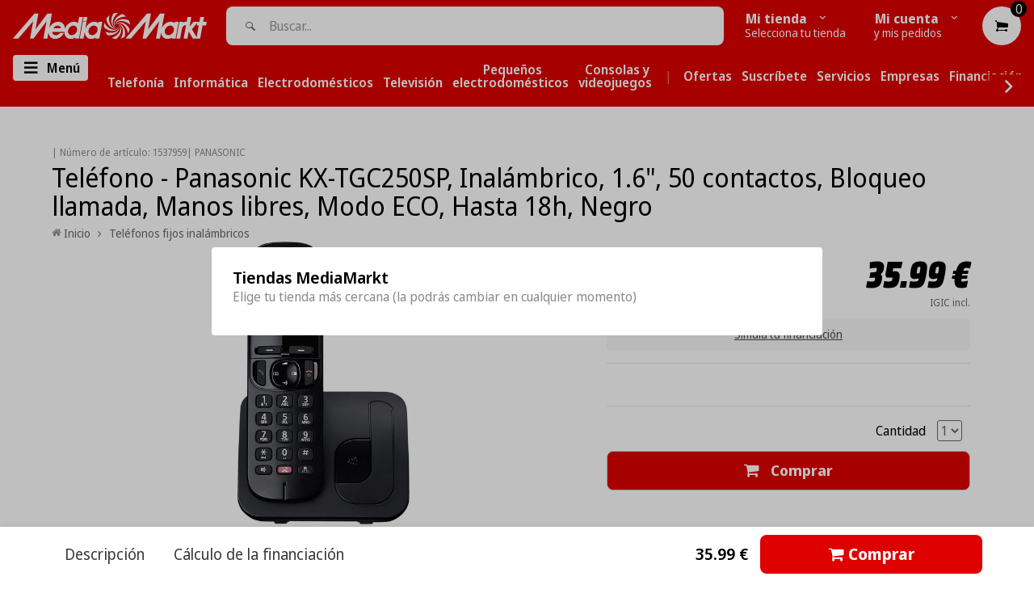

--- FILE ---
content_type: text/javascript;charset=UTF-8
request_url: https://media.flixcar.com/modular/js/minify/16260/?url=/modular/js/lazysizes.js
body_size: 1863
content:
window.flixlazyv3=1;var responsivelyLazy=void 0!==responsivelyLazy?responsivelyLazy:function(){var e=!1,t=!0,n=null,r=null,i="undefined"!=typeof IntersectionObserver,o=!1,a=[],l=function(e){if(null===n)return!1;var t=e.getBoundingClientRect(),i=t.top,o=t.left,a=t.width,l=t.height;return i-500<r&&i+l+800>0&&o<n&&0<o+a},s=function(e,t){for(var n=e.length,r=t;r<n;r++){var i=!1,o=e[r],a=document.createElement("script"),l=o.getAttribute("type");null!==l&&a.setAttribute("type",l);var d=o.getAttribute("src");if(null!==d&&(a.setAttribute("src",d),(void 0===o.async||!1===o.async)&&r+1<n&&(i=!0,a.addEventListener("load",(function(){s(e,r+1)})))),a.innerHTML=o.innerHTML,o.parentNode.insertBefore(a,o),o.parentNode.removeChild(o),i)break}},d=function(n,r){var i=r.getAttribute("data-flixsrcset");if(null!==i)if(0<(i=i.trim()).length){for(var o=[],a=(i=i.split(",")).length,l=0;l<a;l++){var s=i[l].trim();if(0!==s.length){var d=s.lastIndexOf(" ");if(-1===d)var u=s,c=999998;else u=s.substr(0,d),c=parseInt(s.substr(d+1,s.length-d-2),10);var f=!1;-1!==u.indexOf(".webp",u.length-5)?e&&(f=!0):f=!0,f&&o.push([u,c])}}o.sort((function(e,t){if(e[1]<t[1])return-1;if(e[1]>t[1])return 1;if(e[1]===t[1]){if(-1!==t[0].indexOf(".webp",t[0].length-5))return 1;if(-1!==e[0].indexOf(".webp",e[0].length-5))return-1}return 0})),i=o}else i=[];else i=[];var v=n.parentNode.offsetWidth,y=null;for(a=i.length,l=0;l<a;l++){var p=i[l];if(p[1]>=v){y=p;break}l==a-1&&(y=p)}null===y&&(y=[r.getAttribute("src"),999999]),void 0===n.responsivelyLazyLastSetOption&&(n.responsivelyLazyLastSetOption=["",0]);var w=(n.responsivelyLazyLastSetOption=y)[0];void 0===n.responsivelyLazyEventsAttached&&(n.responsivelyLazyEventsAttached=!0,r.addEventListener("load",(function(){var e=n.getAttribute("data-onlazyload");null!==e&&new Function(e).bind(n)()}),!1),r.addEventListener("error",(function(){n.responsivelyLazyLastSetOption=["",0]}),!1)),w===r.getAttribute("src")||w===r.getAttribute("srcset")?r.removeAttribute("srcset2"):t?r.setAttribute("srcset",w):r.setAttribute("src",w)},u=function(){n=window.innerWidth,r=window.innerHeight},c=function(e,t){if(-1!=location.href.search("flix-lazyqa")&&console.log("updateElement"),(void 0!==window.flixJsCallbacks&&void 0!==window.flixJsCallbacks.override||void 0!==FlixjQ.fn&&void 0!==FlixjQ.fn.override)&&(t=!0,-1!=location.href.search("flix-lazyqa")&&console.log("window.flixJsCallbacks.override")),(-1===a.indexOf(e)||t)&&(l(e)||t)){var n=e.getAttribute("data-lazycontent");if(null!==n){a.push(e),o=!0,e.innerHTML=n;var r=e.querySelectorAll("script");return 0<r.length&&s(r,0),void(o=!1)}var i=e.tagName.toLowerCase();function u(e,t){if(!e)return null;for(var n=[],r=e.split(","),i=0;i<r.length;i++){var o=r[i].trim();if(o){var a,l,s=o.lastIndexOf(" ");-1===s?(a=o,l=999998):(a=o.substr(0,s),l=parseInt(o.substr(s+1),10)),n.push([a,l])}}n.sort((function(e,t){return e[1]-t[1]}));for(i=0;i<n.length;i++)if(n[i][1]>=t)return n[i][0];return n.length?n[n.length-1][0]:null}if("video"===i){for(var c=e.querySelectorAll("source[data-flixsrcset]"),f=!1,v=e.offsetWidth||e.parentNode&&e.parentNode.offsetWidth||window.innerWidth,y=0;y<c.length;y++){var p=c[y];if(g=p.getAttribute("data-flixsrcset"))(w=u(g,v))&&p.getAttribute("src")!==w&&(p.setAttribute("src",w),f=!0)}f&&e.load()}else if("source"===i&&e.getAttribute("data-flixsrcset")){var w,g=e.getAttribute("data-flixsrcset"),A=e.parentElement&&"video"===e.parentElement.tagName.toLowerCase()?e.parentElement:null;(w=u(g,v=A&&(A.offsetWidth||A.parentNode&&A.parentNode.offsetWidth)||window.innerWidth))&&e.getAttribute("src")!==w&&(e.setAttribute("src",w),A&&"function"==typeof A.load&&A.load())}if("img"!==i&&"video"!==i&&"source"!==i){var b=e.querySelector("img");null===b||d(e,b)}else"img"===i&&d(e,e)}},f=function(){for(var e=document.querySelectorAll("[data-flixsrcset]"),t=e.length,n=0;n<t;n++)c(e[n])};if(void 0!==window.addEventListener&&void 0!==document.querySelectorAll){u();var v=new Image;v.src="[data-uri]",v.onload=v.onerror=function(){e=2===v.width,t="srcset"in document.createElement("img");var n=window.requestAnimationFrame||window.webkitRequestAnimationFrame||window.mozRequestAnimationFrame||function(e){window.setTimeout(e,1e3/60)},r=!0,a=function(){r&&(r=!1,f()),n.call(null,a)};if(a(),i)var l=function(){for(var e=document.querySelectorAll("[data-flixsrcset]"),t=e.length,n=0;n<t;n++){var r=e[n];if(r.tagName&&"source"===r.tagName.toLowerCase()&&r.parentElement&&"video"===r.parentElement.tagName.toLowerCase()){var i=r.parentElement;void 0===i.responsivelyLazyObserverAttached&&(i.responsivelyLazyObserverAttached=!0,s.observe(i))}void 0===r.responsivelyLazyObserverAttached&&(r.responsivelyLazyObserverAttached=!0,s.observe(r))}},s=new IntersectionObserver((function(e){for(var t in e){var n=e[t];0<n.intersectionRatio&&c(n.target)}})),d=null;var y=function(){i?(window.clearTimeout(d),d=window.setTimeout((function(){r=!0}),300)):r=!0},p=function(){for(var e=document.querySelectorAll("[data-flixsrcset]"),t=e.length,n=0;n<t;n++)for(var r=e[n].parentNode;r;)void 0===r.responsivelyLazyScrollAttached&&(r.responsivelyLazyScrollAttached=!0,r.addEventListener("scroll",y)),r=r.parentNode},w=function(){window.addEventListener("resize",(function(){u(),y()})),window.addEventListener("scroll",y),window.addEventListener("load",y),i&&l(),p(),"undefined"!=typeof MutationObserver&&new MutationObserver((function(){o||(i&&l(),p(),y())})).observe(document.querySelector("body"),{childList:!0,subtree:!0})};"loading"===document.readyState?document.addEventListener("DOMContentLoaded",w):w()}}if(window.FlixjQ){FlixjQ(document).on("click touchstart","#inpage_container",(function(){document.querySelectorAll("#inpage_container img.lazyload, #inpage_container img[data-flixsrcset]").length>0&&window.responsivelyLazy&&window.responsivelyLazy.run&&(setTimeout((function(){window.responsivelyLazy.run()}),100),setTimeout((function(){window.responsivelyLazy.run()}),500))}))}return{run:f,isVisible:l}}();

--- FILE ---
content_type: application/javascript
request_url: https://static.demoup.com/mediamarkt.es/stage2.min.js
body_size: 24609
content:
!function(e){function t(o){if(n[o])return n[o].exports;var r=n[o]={i:o,l:!1,exports:{}};return e[o].call(r.exports,r,r.exports,t),r.l=!0,r.exports}var n={};t.m=e,t.c=n,t.d=function(e,n,o){t.o(e,n)||Object.defineProperty(e,n,{configurable:!1,enumerable:!0,get:o})},t.n=function(e){var n=e&&e.__esModule?function(){return e.default}:function(){return e};return t.d(n,"a",n),n},t.o=function(e,t){return Object.prototype.hasOwnProperty.call(e,t)},t.p="",t(t.s=46)}([function(e,t,n){"use strict";function o(e,t){var n,o,r,i,a=q;for(i=arguments.length;i-- >2;)L.push(arguments[i]);for(t&&null!=t.children&&(L.length||L.push(t.children),delete t.children);L.length;)if((o=L.pop())&&void 0!==o.pop)for(i=o.length;i--;)L.push(o[i]);else"boolean"==typeof o&&(o=null),(r="function"!=typeof e)&&(null==o?o="":"number"==typeof o?o=String(o):"string"!=typeof o&&(r=!1)),r&&n?a[a.length-1]+=o:a===q?a=[o]:a.push(o),n=r;var s=new j;return s.nodeName=e,s.children=a,s.attributes=null==t?void 0:t,s.key=null==t?void 0:t.key,void 0!==P.vnode&&P.vnode(s),s}function r(e,t){for(var n in t)e[n]=t[n];return e}function i(e,t){null!=e&&("function"==typeof e?e(t):e.current=t)}function a(e,t){return o(e.nodeName,r(r({},e.attributes),t),arguments.length>2?[].slice.call(arguments,2):e.children)}function s(e){!e._dirty&&(e._dirty=!0)&&1==B.push(e)&&(P.debounceRendering||A)(u)}function u(){for(var e;e=B.pop();)e._dirty&&U(e)}function c(e,t,n){return"string"==typeof t||"number"==typeof t?void 0!==e.splitText:"string"==typeof t.nodeName?!e._componentConstructor&&l(e,t.nodeName):n||e._componentConstructor===t.nodeName}function l(e,t){return e.normalizedNodeName===t||e.nodeName.toLowerCase()===t.toLowerCase()}function d(e){var t=r({},e.attributes);t.children=e.children;var n=e.nodeName.defaultProps;if(void 0!==n)for(var o in n)void 0===t[o]&&(t[o]=n[o]);return t}function p(e,t){var n=t?document.createElementNS("http://www.w3.org/2000/svg",e):document.createElement(e);return n.normalizedNodeName=e,n}function f(e){var t=e.parentNode;t&&t.removeChild(e)}function m(e,t,n,o,r){if("className"===t&&(t="class"),"key"===t);else if("ref"===t)i(n,null),i(o,e);else if("class"!==t||r)if("style"===t){if(o&&"string"!=typeof o&&"string"!=typeof n||(e.style.cssText=o||""),o&&"object"==typeof o){if("string"!=typeof n)for(var a in n)a in o||(e.style[a]="");for(var a in o)e.style[a]="number"==typeof o[a]&&!1===D.test(a)?o[a]+"px":o[a]}}else if("dangerouslySetInnerHTML"===t)o&&(e.innerHTML=o.__html||"");else if("o"==t[0]&&"n"==t[1]){var s=t!==(t=t.replace(/Capture$/,""));t=t.toLowerCase().substring(2),o?n||e.addEventListener(t,h,s):e.removeEventListener(t,h,s),(e._listeners||(e._listeners={}))[t]=o}else if("list"!==t&&"type"!==t&&!r&&t in e){try{e[t]=null==o?"":o}catch(e){}null!=o&&!1!==o||"spellcheck"==t||e.removeAttribute(t)}else{var u=r&&t!==(t=t.replace(/^xlink:?/,""));null==o||!1===o?u?e.removeAttributeNS("http://www.w3.org/1999/xlink",t.toLowerCase()):e.removeAttribute(t):"function"!=typeof o&&(u?e.setAttributeNS("http://www.w3.org/1999/xlink",t.toLowerCase(),o):e.setAttribute(t,o))}else e.className=o||""}function h(e){return this._listeners[e.type](P.event&&P.event(e)||e)}function v(){for(var e;e=M.shift();)P.afterMount&&P.afterMount(e),e.componentDidMount&&e.componentDidMount()}function g(e,t,n,o,r,i){R++||(z=null!=r&&void 0!==r.ownerSVGElement,F=null!=e&&!("__preactattr_"in e));var a=y(e,t,n,o,i);return r&&a.parentNode!==r&&r.appendChild(a),--R||(F=!1,i||v()),a}function y(e,t,n,o,r){var i=e,a=z;if(null!=t&&"boolean"!=typeof t||(t=""),"string"==typeof t||"number"==typeof t)return e&&void 0!==e.splitText&&e.parentNode&&(!e._component||r)?e.nodeValue!=t&&(e.nodeValue=t):(i=document.createTextNode(t),e&&(e.parentNode&&e.parentNode.replaceChild(i,e),w(e,!0))),i.__preactattr_=!0,i;var s=t.nodeName;if("function"==typeof s)return I(e,t,n,o);if(z="svg"===s||"foreignObject"!==s&&z,s=String(s),(!e||!l(e,s))&&(i=p(s,z),e)){for(;e.firstChild;)i.appendChild(e.firstChild);e.parentNode&&e.parentNode.replaceChild(i,e),w(e,!0)}var u=i.firstChild,c=i.__preactattr_,d=t.children;if(null==c){c=i.__preactattr_={};for(var f=i.attributes,m=f.length;m--;)c[f[m].name]=f[m].value}return!F&&d&&1===d.length&&"string"==typeof d[0]&&null!=u&&void 0!==u.splitText&&null==u.nextSibling?u.nodeValue!=d[0]&&(u.nodeValue=d[0]):(d&&d.length||null!=u)&&b(i,d,n,o,F||null!=c.dangerouslySetInnerHTML),S(i,t.attributes,c),z=a,i}function b(e,t,n,o,r){var i,a,s,u,l,d=e.childNodes,p=[],m={},h=0,v=0,g=d.length,b=0,x=t?t.length:0;if(0!==g)for(var S=0;S<g;S++){var k=d[S],_=k.__preactattr_,E=x&&_?k._component?k._component.__key:_.key:null;null!=E?(h++,m[E]=k):(_||(void 0!==k.splitText?!r||k.nodeValue.trim():r))&&(p[b++]=k)}if(0!==x)for(var S=0;S<x;S++){u=t[S],l=null;var E=u.key;if(null!=E)h&&void 0!==m[E]&&(l=m[E],m[E]=void 0,h--);else if(v<b)for(i=v;i<b;i++)if(void 0!==p[i]&&c(a=p[i],u,r)){l=a,p[i]=void 0,i===b-1&&b--,i===v&&v++;break}l=y(l,u,n,o),s=d[S],l&&l!==e&&l!==s&&(null==s?e.appendChild(l):l===s.nextSibling?f(s):e.insertBefore(l,s))}if(h)for(var S in m)void 0!==m[S]&&w(m[S],!1);for(;v<=b;)void 0!==(l=p[b--])&&w(l,!1)}function w(e,t){var n=e._component;n?C(n):(null!=e.__preactattr_&&i(e.__preactattr_.ref,null),!1!==t&&null!=e.__preactattr_||f(e),x(e))}function x(e){for(e=e.lastChild;e;){var t=e.previousSibling;w(e,!0),e=t}}function S(e,t,n){var o;for(o in n)t&&null!=t[o]||null==n[o]||m(e,o,n[o],n[o]=void 0,z);for(o in t)"children"===o||"innerHTML"===o||o in n&&t[o]===("value"===o||"checked"===o?e[o]:n[o])||m(e,o,n[o],n[o]=t[o],z)}function k(e,t,n){var o,r=V.length;for(e.prototype&&e.prototype.render?(o=new e(t,n),O.call(o,t,n)):(o=new O(t,n),o.constructor=e,o.render=_);r--;)if(V[r].constructor===e)return o.nextBase=V[r].nextBase,V.splice(r,1),o;return o}function _(e,t,n){return this.constructor(e,n)}function E(e,t,n,o,r){e._disable||(e._disable=!0,e.__ref=t.ref,e.__key=t.key,delete t.ref,delete t.key,void 0===e.constructor.getDerivedStateFromProps&&(!e.base||r?e.componentWillMount&&e.componentWillMount():e.componentWillReceiveProps&&e.componentWillReceiveProps(t,o)),o&&o!==e.context&&(e.prevContext||(e.prevContext=e.context),e.context=o),e.prevProps||(e.prevProps=e.props),e.props=t,e._disable=!1,0!==n&&(1!==n&&!1===P.syncComponentUpdates&&e.base?s(e):U(e,1,r)),i(e.__ref,e))}function U(e,t,n,o){if(!e._disable){var i,a,s,u=e.props,c=e.state,l=e.context,p=e.prevProps||u,f=e.prevState||c,m=e.prevContext||l,h=e.base,y=e.nextBase,b=h||y,x=e._component,S=!1,_=m;if(e.constructor.getDerivedStateFromProps&&(c=r(r({},c),e.constructor.getDerivedStateFromProps(u,c)),e.state=c),h&&(e.props=p,e.state=f,e.context=m,2!==t&&e.shouldComponentUpdate&&!1===e.shouldComponentUpdate(u,c,l)?S=!0:e.componentWillUpdate&&e.componentWillUpdate(u,c,l),e.props=u,e.state=c,e.context=l),e.prevProps=e.prevState=e.prevContext=e.nextBase=null,e._dirty=!1,!S){i=e.render(u,c,l),e.getChildContext&&(l=r(r({},l),e.getChildContext())),h&&e.getSnapshotBeforeUpdate&&(_=e.getSnapshotBeforeUpdate(p,f));var I,O,N=i&&i.nodeName;if("function"==typeof N){var T=d(i);a=x,a&&a.constructor===N&&T.key==a.__key?E(a,T,1,l,!1):(I=a,e._component=a=k(N,T,l),a.nextBase=a.nextBase||y,a._parentComponent=e,E(a,T,0,l,!1),U(a,1,n,!0)),O=a.base}else s=b,I=x,I&&(s=e._component=null),(b||1===t)&&(s&&(s._component=null),O=g(s,i,l,n||!h,b&&b.parentNode,!0));if(b&&O!==b&&a!==x){var j=b.parentNode;j&&O!==j&&(j.replaceChild(O,b),I||(b._component=null,w(b,!1)))}if(I&&C(I),e.base=O,O&&!o){for(var L=e,q=e;q=q._parentComponent;)(L=q).base=O;O._component=L,O._componentConstructor=L.constructor}}for(!h||n?M.push(e):S||(e.componentDidUpdate&&e.componentDidUpdate(p,f,_),P.afterUpdate&&P.afterUpdate(e));e._renderCallbacks.length;)e._renderCallbacks.pop().call(e);R||o||v()}}function I(e,t,n,o){for(var r=e&&e._component,i=r,a=e,s=r&&e._componentConstructor===t.nodeName,u=s,c=d(t);r&&!u&&(r=r._parentComponent);)u=r.constructor===t.nodeName;return r&&u&&(!o||r._component)?(E(r,c,3,n,o),e=r.base):(i&&!s&&(C(i),e=a=null),r=k(t.nodeName,c,n),e&&!r.nextBase&&(r.nextBase=e,a=null),E(r,c,1,n,o),e=r.base,a&&e!==a&&(a._component=null,w(a,!1))),e}function C(e){P.beforeUnmount&&P.beforeUnmount(e);var t=e.base;e._disable=!0,e.componentWillUnmount&&e.componentWillUnmount(),e.base=null;var n=e._component;n?C(n):t&&(null!=t.__preactattr_&&i(t.__preactattr_.ref,null),e.nextBase=t,f(t),V.push(e),x(t)),i(e.__ref,null)}function O(e,t){this._dirty=!0,this.context=t,this.props=e,this.state=this.state||{},this._renderCallbacks=[]}function N(e,t,n){return g(n,e,{},!1,t,!1)}function T(){return{}}Object.defineProperty(t,"__esModule",{value:!0}),n.d(t,"h",function(){return o}),n.d(t,"createElement",function(){return o}),n.d(t,"cloneElement",function(){return a}),n.d(t,"createRef",function(){return T}),n.d(t,"Component",function(){return O}),n.d(t,"render",function(){return N}),n.d(t,"rerender",function(){return u}),n.d(t,"options",function(){return P});var j=function(){},P={},L=[],q=[],A="function"==typeof Promise?Promise.resolve().then.bind(Promise.resolve()):setTimeout,D=/acit|ex(?:s|g|n|p|$)|rph|ows|mnc|ntw|ine[ch]|zoo|^ord/i,B=[],M=[],R=0,z=!1,F=!1,V=[];r(O.prototype,{setState:function(e,t){this.prevState||(this.prevState=this.state),this.state=r(r({},this.state),"function"==typeof e?e(this.state,this.props):e),t&&this._renderCallbacks.push(t),s(this)},forceUpdate:function(e){e&&this._renderCallbacks.push(e),U(this,2)},render:function(){}});var H={h:o,createElement:o,cloneElement:a,createRef:T,Component:O,render:N,rerender:u,options:P};t.default=H},function(e,t,n){"use strict";var o="//events.demoup.com/callback/",r="//static.demoup.com/";t.default={stage1Selector:".demoup_stage1_script",stage2Id:"demoup_stage2_script",jsonHeader:{"Content-Type":"application/json"},urls:{api:o+"video-event",cart:o+"store/cart",checkout:o+"store/checkout",errors:o+"integration-error-event",fb:r+"video",pageloadevent:o+"pageload_event",stage1:r+"api/stages/657/",static:r+"mediamarkt.es/",videos:"//videos.demoup.com/"}}},function(e,t,n){"use strict";/*!
 * Bowser - a browser detector
 * https://github.com/ded/bowser
 * MIT License | (c) Dustin Diaz 2015
 */
!function(t,o,r){void 0!==e&&e.exports?e.exports=r():n(29)("bowser",r)}(0,0,function(){function e(e){function t(t){var n=e.match(t);return n&&n.length>1&&n[1]||""}function n(t){var n=e.match(t);return n&&n.length>1&&n[2]||""}var r,i=t(/(ipod|iphone|ipad)/i).toLowerCase(),s=/like android/i.test(e),u=!s&&/android/i.test(e),c=/nexus\s*[0-6]\s*/i.test(e),l=!c&&/nexus\s*[0-9]+/i.test(e),d=/CrOS/.test(e),p=/silk/i.test(e),f=/sailfish/i.test(e),m=/tizen/i.test(e),h=/(web|hpw)(o|0)s/i.test(e),v=/windows phone/i.test(e),g=(/SamsungBrowser/i.test(e),!v&&/windows/i.test(e)),y=!i&&!p&&/macintosh/i.test(e),b=!u&&!f&&!m&&!h&&/linux/i.test(e),w=n(/edg([ea]|ios)\/(\d+(\.\d+)?)/i),x=t(/version\/(\d+(\.\d+)?)/i),S=/tablet/i.test(e)&&!/tablet pc/i.test(e),k=!S&&/[^-]mobi/i.test(e),_=/xbox/i.test(e);/opera/i.test(e)?r={name:"Opera",opera:a,version:x||t(/(?:opera|opr|opios)[\s\/](\d+(\.\d+)?)/i)}:/opr\/|opios/i.test(e)?r={name:"Opera",opera:a,version:t(/(?:opr|opios)[\s\/](\d+(\.\d+)?)/i)||x}:/SamsungBrowser/i.test(e)?r={name:"Samsung Internet for Android",samsungBrowser:a,version:x||t(/(?:SamsungBrowser)[\s\/](\d+(\.\d+)?)/i)}:/Whale/i.test(e)?r={name:"NAVER Whale browser",whale:a,version:t(/(?:whale)[\s\/](\d+(?:\.\d+)+)/i)}:/MZBrowser/i.test(e)?r={name:"MZ Browser",mzbrowser:a,version:t(/(?:MZBrowser)[\s\/](\d+(?:\.\d+)+)/i)}:/coast/i.test(e)?r={name:"Opera Coast",coast:a,version:x||t(/(?:coast)[\s\/](\d+(\.\d+)?)/i)}:/focus/i.test(e)?r={name:"Focus",focus:a,version:t(/(?:focus)[\s\/](\d+(?:\.\d+)+)/i)}:/yabrowser/i.test(e)?r={name:"Yandex Browser",yandexbrowser:a,version:x||t(/(?:yabrowser)[\s\/](\d+(\.\d+)?)/i)}:/ucbrowser/i.test(e)?r={name:"UC Browser",ucbrowser:a,version:t(/(?:ucbrowser)[\s\/](\d+(?:\.\d+)+)/i)}:/mxios/i.test(e)?r={name:"Maxthon",maxthon:a,version:t(/(?:mxios)[\s\/](\d+(?:\.\d+)+)/i)}:/epiphany/i.test(e)?r={name:"Epiphany",epiphany:a,version:t(/(?:epiphany)[\s\/](\d+(?:\.\d+)+)/i)}:/puffin/i.test(e)?r={name:"Puffin",puffin:a,version:t(/(?:puffin)[\s\/](\d+(?:\.\d+)?)/i)}:/sleipnir/i.test(e)?r={name:"Sleipnir",sleipnir:a,version:t(/(?:sleipnir)[\s\/](\d+(?:\.\d+)+)/i)}:/k-meleon/i.test(e)?r={name:"K-Meleon",kMeleon:a,version:t(/(?:k-meleon)[\s\/](\d+(?:\.\d+)+)/i)}:v?(r={name:"Windows Phone",osname:"Windows Phone",windowsphone:a},w?(r.msedge=a,r.version=w):(r.msie=a,r.version=t(/iemobile\/(\d+(\.\d+)?)/i))):/msie|trident/i.test(e)?r={name:"Internet Explorer",msie:a,version:t(/(?:msie |rv:)(\d+(\.\d+)?)/i)}:d?r={name:"Chrome",osname:"Chrome OS",chromeos:a,chromeBook:a,chrome:a,version:t(/(?:chrome|crios|crmo)\/(\d+(\.\d+)?)/i)}:/edg([ea]|ios)/i.test(e)?r={name:"Microsoft Edge",msedge:a,version:w}:/vivaldi/i.test(e)?r={name:"Vivaldi",vivaldi:a,version:t(/vivaldi\/(\d+(\.\d+)?)/i)||x}:f?r={name:"Sailfish",osname:"Sailfish OS",sailfish:a,version:t(/sailfish\s?browser\/(\d+(\.\d+)?)/i)}:/seamonkey\//i.test(e)?r={name:"SeaMonkey",seamonkey:a,version:t(/seamonkey\/(\d+(\.\d+)?)/i)}:/firefox|iceweasel|fxios/i.test(e)?(r={name:"Firefox",firefox:a,version:t(/(?:firefox|iceweasel|fxios)[ \/](\d+(\.\d+)?)/i)},/\((mobile|tablet);[^\)]*rv:[\d\.]+\)/i.test(e)&&(r.firefoxos=a,r.osname="Firefox OS")):p?r={name:"Amazon Silk",silk:a,version:t(/silk\/(\d+(\.\d+)?)/i)}:/phantom/i.test(e)?r={name:"PhantomJS",phantom:a,version:t(/phantomjs\/(\d+(\.\d+)?)/i)}:/slimerjs/i.test(e)?r={name:"SlimerJS",slimer:a,version:t(/slimerjs\/(\d+(\.\d+)?)/i)}:/blackberry|\bbb\d+/i.test(e)||/rim\stablet/i.test(e)?r={name:"BlackBerry",osname:"BlackBerry OS",blackberry:a,version:x||t(/blackberry[\d]+\/(\d+(\.\d+)?)/i)}:h?(r={name:"WebOS",osname:"WebOS",webos:a,version:x||t(/w(?:eb)?osbrowser\/(\d+(\.\d+)?)/i)},/touchpad\//i.test(e)&&(r.touchpad=a)):/bada/i.test(e)?r={name:"Bada",osname:"Bada",bada:a,version:t(/dolfin\/(\d+(\.\d+)?)/i)}:m?r={name:"Tizen",osname:"Tizen",tizen:a,version:t(/(?:tizen\s?)?browser\/(\d+(\.\d+)?)/i)||x}:/qupzilla/i.test(e)?r={name:"QupZilla",qupzilla:a,version:t(/(?:qupzilla)[\s\/](\d+(?:\.\d+)+)/i)||x}:/chromium/i.test(e)?r={name:"Chromium",chromium:a,version:t(/(?:chromium)[\s\/](\d+(?:\.\d+)?)/i)||x}:/chrome|crios|crmo/i.test(e)?r={name:"Chrome",chrome:a,version:t(/(?:chrome|crios|crmo)\/(\d+(\.\d+)?)/i)}:u?r={name:"Android",version:x}:/safari|applewebkit/i.test(e)?(r={name:"Safari",safari:a},x&&(r.version=x)):i?(r={name:"iphone"==i?"iPhone":"ipad"==i?"iPad":"iPod"},x&&(r.version=x)):r=/googlebot/i.test(e)?{name:"Googlebot",googlebot:a,version:t(/googlebot\/(\d+(\.\d+))/i)||x}:{name:t(/^(.*)\/(.*) /),version:n(/^(.*)\/(.*) /)},!r.msedge&&/(apple)?webkit/i.test(e)?(/(apple)?webkit\/537\.36/i.test(e)?(r.name=r.name||"Blink",r.blink=a):(r.name=r.name||"Webkit",r.webkit=a),!r.version&&x&&(r.version=x)):!r.opera&&/gecko\//i.test(e)&&(r.name=r.name||"Gecko",r.gecko=a,r.version=r.version||t(/gecko\/(\d+(\.\d+)?)/i)),r.windowsphone||!u&&!r.silk?!r.windowsphone&&i?(r[i]=a,r.ios=a,r.osname="iOS"):y?(r.mac=a,r.osname="macOS"):_?(r.xbox=a,r.osname="Xbox"):g?(r.windows=a,r.osname="Windows"):b&&(r.linux=a,r.osname="Linux"):(r.android=a,r.osname="Android");var E="";r.windows?E=function(e){switch(e){case"NT":return"NT";case"XP":return"XP";case"NT 5.0":return"2000";case"NT 5.1":return"XP";case"NT 5.2":return"2003";case"NT 6.0":return"Vista";case"NT 6.1":return"7";case"NT 6.2":return"8";case"NT 6.3":return"8.1";case"NT 10.0":return"10";default:return}}(t(/Windows ((NT|XP)( \d\d?.\d)?)/i)):r.windowsphone?E=t(/windows phone (?:os)?\s?(\d+(\.\d+)*)/i):r.mac?(E=t(/Mac OS X (\d+([_\.\s]\d+)*)/i),E=E.replace(/[_\s]/g,".")):i?(E=t(/os (\d+([_\s]\d+)*) like mac os x/i),E=E.replace(/[_\s]/g,".")):u?E=t(/android[ \/-](\d+(\.\d+)*)/i):r.webos?E=t(/(?:web|hpw)os\/(\d+(\.\d+)*)/i):r.blackberry?E=t(/rim\stablet\sos\s(\d+(\.\d+)*)/i):r.bada?E=t(/bada\/(\d+(\.\d+)*)/i):r.tizen&&(E=t(/tizen[\/\s](\d+(\.\d+)*)/i)),E&&(r.osversion=E);var U=!r.windows&&E.split(".")[0];return S||l||"ipad"==i||u&&(3==U||U>=4&&!k)||r.silk?r.tablet=a:(k||"iphone"==i||"ipod"==i||u||c||r.blackberry||r.webos||r.bada)&&(r.mobile=a),r.msedge||r.msie&&r.version>=10||r.yandexbrowser&&r.version>=15||r.vivaldi&&r.version>=1||r.chrome&&r.version>=20||r.samsungBrowser&&r.version>=4||r.whale&&1===o([r.version,"1.0"])||r.mzbrowser&&1===o([r.version,"6.0"])||r.focus&&1===o([r.version,"1.0"])||r.firefox&&r.version>=20||r.safari&&r.version>=6||r.opera&&r.version>=10||r.ios&&r.osversion&&r.osversion.split(".")[0]>=6||r.blackberry&&r.version>=10.1||r.chromium&&r.version>=20?r.a=a:r.msie&&r.version<10||r.chrome&&r.version<20||r.firefox&&r.version<20||r.safari&&r.version<6||r.opera&&r.version<10||r.ios&&r.osversion&&r.osversion.split(".")[0]<6||r.chromium&&r.version<20?r.c=a:r.x=a,r}function t(e){return e.split(".").length}function n(e,t){var n,o=[];if(Array.prototype.map)return Array.prototype.map.call(e,t);for(n=0;n<e.length;n++)o.push(t(e[n]));return o}function o(e){for(var o=Math.max(t(e[0]),t(e[1])),r=n(e,function(e){var r=o-t(e);return e+=new Array(r+1).join(".0"),n(e.split("."),function(e){return new Array(20-e.length).join("0")+e}).reverse()});--o>=0;){if(r[0][o]>r[1][o])return 1;if(r[0][o]!==r[1][o])return-1;if(0===o)return 0}}function r(t,n,r){var i=s;"string"==typeof n&&(r=n,n=void 0),void 0===n&&(n=!1),r&&(i=e(r));var a=""+i.version;for(var u in t)if(t.hasOwnProperty(u)&&i[u]){if("string"!=typeof t[u])throw new Error("Browser version in the minVersion map should be a string: "+u+": "+String(t));return o([a,t[u]])<0}return n}function i(e,t,n){return!r(e,t,n)}var a=!0,s=e("undefined"!=typeof navigator?navigator.userAgent||"":"");return s.test=function(e){for(var t=0;t<e.length;++t){var n=e[t];if("string"==typeof n&&n in s)return!0}return!1},s.isUnsupportedBrowser=r,s.compareVersions=o,s.check=i,s._detect=e,s.detect=e,s})},function(e,t){e.exports=".demoup-single-image-button-canaria.demoupUI-playbutton{display:-webkit-box;display:-ms-flexbox;display:flex;-webkit-box-align:center;-ms-flex-align:center;align-items:center;-webkit-box-pack:center;-ms-flex-pack:center;justify-content:center;margin-top:15px}.demoup-mobile-single-image-button{position:absolute;bottom:-15px;left:50%;margin-left:-45px}.demoup-multiple-images-button.demoupUI-playbutton .demoupUI-playimage,.demoup-single-image-button-canaria.demoupUI-playbutton .demoupUI-playimage{width:90px;height:90px;border:1px solid #ccc;border-radius:50px}.demoupUI-video-container-canaria>.demoupUI-description.demoup-description-mobile{margin:unset!important}.demoup-multiple-images-button.demoupUI-playbutton{width:100%;height:100%;position:absolute;left:-2px!important;bottom:1px!important}.demoup-mobile-multiple-images-button,.demoup-mobile-multiple-images-button .demoupUI-playimage{border:1px solid #ccc;border-radius:50px}.demoupUI-video-container-canaria{display:-webkit-box;display:-ms-flexbox;display:flex;-webkit-box-orient:vertical;-webkit-box-direction:normal;-ms-flex-direction:column;flex-direction:column;-webkit-box-align:center;-ms-flex-align:center;align-items:center;margin-bottom:25px}.demoupUI-video-container-canaria-desktop-only{width:425px}.demoupUI-video-container-canaria .more-videos{cursor:pointer}.demoupUI-button{width:56px;height:56px;border:1px solid #ddd}.demoupUI-button:hover{border:1px solid #d51900}.demoupUI-playbutton.demoupUI-mobile{position:relative;display:table;margin:0 auto}.demoupUI-playbutton.demoupUI-mobile .demoupUI-playimage{width:100vw;height:240px;background-size:contain}.demoupUI-playbutton .demoupUI-playimage{height:54px;width:54px}.demoup-overlay-slider .demoupUI-playimage{height:64px;width:64px}.demoupUI-mobile-wrapper{display:-webkit-box;display:-ms-flexbox;display:flex;-webkit-box-orient:vertical;-webkit-box-direction:normal;-ms-flex-direction:column;flex-direction:column;-webkit-box-pack:center;-ms-flex-pack:center;justify-content:center;-webkit-box-align:center;-ms-flex-align:center;align-items:center}.demoupUI-spacer{padding-top:15px}.demoupUI-video-container{border:1px solid #ddd;margin-bottom:10px;padding:10px;text-align:center}.demoupUI-video-container h3{margin:0 0 3px;font-size:20px;line-height:20px;color:#444}.demoupUI-video-container a{cursor:pointer}.demoupUI-description{position:relative!important;margin:10px auto}.demoupUI-description .demoupUI-playimage{height:240px;width:425px;margin-left:auto;margin-right:auto}.demoupUI-mobile-description{position:relative!important;margin:10px auto}.demoupUI-mobile-description .demoupUI-playimage{height:240px;width:100%;margin-left:auto;margin-right:auto}.demoupUI-mobile-playbutton{height:60px;display:-webkit-box;display:-ms-flexbox;display:flex;margin:0 auto;margin-top:10px;-webkit-box-pack:center;-ms-flex-pack:center;justify-content:center;-webkit-box-align:center;-ms-flex-align:center;align-items:center}.demoupUI-mobile-playbutton .demoupUI-playimage{background-image:none!important;width:unset!important;margin-right:10px}"},function(e,t,n){"use strict";var o=n(22);e.exports={get:function(e){return(o.get("DemoUpData")||{})[e]},set:function(e,t){try{var n=o.get("DemoUpData")||{};return n[e]=t,o.set("DemoUpData",n)}catch(e){return null}}}},function(e,t,n){"use strict";function o(e,t){return t.bind(e)}function r(e,t){return Array.prototype.slice.call(e,t||0)}function i(e,t){s(e,function(e,n){return t(e,n),!1})}function a(e,t){var n=u(e)?[]:{};return s(e,function(e,o){return n[o]=t(e,o),!1}),n}function s(e,t){if(u(e)){for(var n=0;n<e.length;n++)if(t(e[n],n))return e[n]}else for(var o in e)if(e.hasOwnProperty(o)&&t(e[o],o))return e[o]}function u(e){return null!=e&&"function"!=typeof e&&"number"==typeof e.length}function c(e){return e&&"[object Function]"==={}.toString.call(e)}function l(e){return e&&"[object Object]"==={}.toString.call(e)}e.exports={assign:Object.assign,create:function(){return function(e,t,n,o){var i=r(arguments,1);return Object.assign.apply(this,[Object.create(e)].concat(i))}}(),trim:String.prototype.trim,bind:o,slice:r,each:i,map:a,pluck:s,isList:u,isFunction:c,isObject:l,Global:window}},function(e,t,n){"use strict";t.default=function(e,t){var n=document.location.hostname||window.document.location.hostname,c=(0,i.parseKeyFromHostname)(n);(0,i.isUrlBlacklisted)("www.lidl.de","lidl.de")||(0,i.isUrlBlacklisted)(n,c)||a||(0,o.ajax)({body:JSON.stringify(Object.assign({buster:(new Date).getTime(),eventType:e,position:0,sequence:u++,sessionId:s.id,url:window.demoupEmbeddedByUrl||location.href},t)),cors:!0,headers:{"Content-Type":"application/json"},method:"POST",url:r.default.urls.api},function(){})};var o=n(7),r=n(1),i=n(20),a=n(9),s=n(13),u=0},function(e,t,n){"use strict";(function(e){function n(t){return t&&e.XDomainRequest&&!/MSIE 1/.test(navigator.userAgent)?new XDomainRequest:e.XMLHttpRequest?new XMLHttpRequest:void 0}function o(e,t,n){e[t]=e[t]||n}var r=["responseType","withCredentials","timeout","onprogress"];t.ajax=function(t,i){function a(e,t){return function(){l||(i(void 0===d.status?e:d.status,0===d.status?"Error":d.response||d.responseText||t,d),l=!0)}}var s=t.headers||{},u=t.body,c=t.method||(u?"POST":"GET"),l=!1,d=n(t.cors);d.open(c,t.url,!0);var p=d.onload=a(200);d.onreadystatechange=function(){4===d.readyState&&p()},d.onerror=a(null,"Error"),d.ontimeout=a(null,"Timeout"),d.onabort=a(null,"Abort"),u&&(o(s,"X-Requested-With","XMLHttpRequest"),e.FormData&&u instanceof e.FormData||o(s,"Content-Type","application/x-www-form-urlencoded"));for(var f,m=0,h=r.length;m<h;m++)f=r[m],void 0!==t[f]&&(d[f]=t[f]);if(d.setRequestHeader)for(var f in s)d.setRequestHeader(f,s[f]);return d.send(u),d}}).call(t,n(8))},function(e,t,n){"use strict";var o,r="function"==typeof Symbol&&"symbol"==typeof Symbol.iterator?function(e){return typeof e}:function(e){return e&&"function"==typeof Symbol&&e.constructor===Symbol&&e!==Symbol.prototype?"symbol":typeof e};o=function(){return this}();try{o=o||Function("return this")()||(0,eval)("this")}catch(e){"object"===("undefined"==typeof window?"undefined":r(window))&&(o=window)}e.exports=o},function(e,t,n){"use strict";e.exports=/bot|googlebot|crawler|spider|robot|crawling|BingPreview|Mediapartners/i.test(navigator.userAgent)},function(e,t,n){"use strict";function o(e,t){var n,o="#"===t[0],a="."===t[0],s=o||a?t.slice(1):t,u=r.test(s);return u?o?(e=e.getElementById?e:document,(n=e.getElementById(s))?[n]:[]):i(e.getElementsByClassName&&a?e.getElementsByClassName(s):e.getElementsByTagName(t)):i(e.querySelectorAll(t))}var r=/^[\w-]*$/,i=Function.prototype.bind.call(Function.prototype.call,[].slice);e.exports=o},,function(e,t,n){"use strict";var o={getSourceOfVideo:function(e,t){var n=e.filter(function(e){return e.videoFormat===t})[0];return n&&n.fileURI},getThumbPath:function(e,t){var n="";return"XS"==t?(n=o.getVideo(e,"LD"),n.startThumbURI=n.startThumbURI.replace("/360p","/150p")):n=o.getVideo(e,t),n?n.startThumbURI:""},getVideo:function(e,t){return t=t||"LD",e.videos.filter(function(e){return e.quality===t})[0]}};e.exports=o},function(e,t,n){"use strict";var o=n(4),r=o.get("sessionId");r||(r=function(){for(var e="",t=0;t<4;t++)e+=(new Array(8).join(0)+parseInt(Math.pow(2,42)*Math.random()).toString(16)).slice(-8);return e}(),o.set("sessionId",r)),e.exports={id:r}},function(e,t,n){"use strict";e.exports=function(e){"loading"!=document.readyState?e():document.addEventListener("DOMContentLoaded",e)}},,,,,function(e,t,n){"use strict";t.default=function(e,t,n,i){var a=void 0;a=Array.isArray(t)?t[0].id:t.id;var s=r.get("loadsPerMovie")||{};s[a]=s[a]?s[a]+1:1,r.set("loadsPerMovie",s);var u=r.get("timestampOfLoads")||{},c=u[a];u[a]=(new Date).getTime(),r.set("timestampOfLoads",u),r.set("lastMovieId",a);var l={domainId:e.domain,movieId:a,movieLoadCount:s[a],timeOfLastLoad:c,buttonRendered:i,url:n};(0,o.default)("LOAD",l)};var o=n(6),r=n(4)},function(e,t,n){"use strict";t.filterSpecific=t.isUrlBlacklisted=t.parseKeyFromHostname=void 0;var o=n(21),r=(t.parseKeyFromHostname=function(e){return e.split(".").slice(-2).join(".")},function(e){var t=/.*\d+\.\d+\.\d+\.\d+.*/g;return e.length>300||-1===e.indexOf(".")||null!==e.match(t)}),i=(t.isUrlBlacklisted=function(e,t){return e=e.toLowerCase(),!!r(e)||(!!i(e)||!!a(e,t))},function(e){return o.generalFilterTerms.some(function(t){return-1!==e.indexOf(t)})}),a=t.filterSpecific=function(e,t){if(e=e.toLowerCase().trim(),o.specificFilterTerms[e]){return o.specificFilterTerms[e].some(function(e){var n=new RegExp(e);return t.match(n)})}return!1}},function(e,t,n){"use strict";t.generalFilterTerms=["localhost","staging.",".local",".lokal","dev01.","backend.","webcache.","beta.","prerelease.","www-development","wishlist","demoup"],t.specificFilterTerms={"svyaznoy.ru":[".*svyaznoy.ru.+/comments.*",".*svyaznoy.ru.+/specs.*",".*svyaznoy.ru.+/faq.*",".*svyaznoy.ru.+/availability.*",".*svyaznoy.ru.+/accessories.*"],"liverpool.com.mx":[".*liverpool.com.mx/tienda..*/cat.*",".*liverpool.com.mx.*/[nN]-w{5,40}.*",".*liverpool.com.mx.*/users/.*",".*liverpool.com.mx.*/.*jsp.*","*liverpool.com.mx.*/[nN]-*,",".*liverpool.com.mx.*/page-*,",".*ogna.*,",".*ognb.*,",".*wqa.*,",".*tmqa.*,",".*www-i.*,",".*wsi.*"],"okay.sk":[".*www.okay.sk/.*/.+"],"okay.cz":[".*www.okay.cz/.*/.+"],"target.au":[".*fe-aws-qat..*",".*fe-qat..*",".*fe-uat..*",".*fe-stg..*",".*orig-shop..*"],"klingel.de":[".*qs..*",".*gftitalia..*",".*klingel.de/ProductDisplay"],"manutan.fr":[".*wcs7..*",".*preprod-wcs..*"],certeo:[".*testa..*",".*testf..*"],"enaa.it":[".*razvoy..*"],"mediamarkt.es":[".*page=.*",".*mediamarkt.es.*/pagina.*",".*tiendas.mediamarkt.es/"],bechtle:[".*www2-intern.bechtle.*",".*oci.bechtle.*",".*bios.bechtle.*",".*bits.bechtle.*"],"arp.ch":[".*www-i.*"],"worten.es":["*www-rc.worten.es.*",".*worten.es/"],"contorion.de":[".*contorion.*3Faid.*"],"pramcentre.co.uk":["*pramcentre.co.uk/search/.*","^.*pramcentre.co.uk((?!-pd).)*$"],reichelt:[".*reichelt.at/",".*reichelt.de/",".*reichelt.com/"],"boulanger.com":[".*boulanger.com.*~.*",".*boulanger.com.*similarProducts.*"],"microspot.ch":[".*microspot.ch.*/search.*",'.*microspot.ch",/'],"bike-discount.de":[".*bike-discount.de.*?ac_type.*"],"m-way":[".*shop.m-way.ch/epages/m-way.sf/de_CH/",".*m-way.*mobile/sec.*"],"fnac.pt":[".*fnac.pt/.*/w-4.*"]}},function(e,t,n){"use strict";var o=n(23),r=[n(24),n(25),n(26),n(27)],i=[];e.exports=o.createStore(r,i)},function(e,t,n){"use strict";function o(e,t,n){n||(n=""),e&&!c(e)&&(e=[e]),t&&!c(t)&&(t=[t]);var o=n?"__storejs_"+n+"_":"",r=n?new RegExp("^"+o):null;if(!/^[a-zA-Z0-9_\-]*$/.test(n))throw new Error("namespaces only alpha numeric");var p={_namespacePrefix:o,_namespaceRegexp:r,_testStorage:function(e){try{var t="__st__test__";e.write(t,t);var n=e.read(t)===t;return e.remove(t),n}catch(e){return!1}},_assignPluginFnProp:function(e,t){var n=this[t];this[t]=function(){function t(){if(n)return a(arguments,function(e,t){o[t]=e}),n.apply(r,o)}var o=i(arguments,0),r=this,s=[t].concat(o);return e.apply(r,s)}},_serialize:function(e){return JSON.stringify(e)},_deserialize:function(e,t){if(!e)return t;var n="";try{n=JSON.parse(e)}catch(t){n=e}return void 0!==n?n:t},_addStorage:function(e){this.enabled||this._testStorage(e)&&(this.storage=e,this.enabled=!0)},addStorage:function(e){this._addStorage(e)}},f=u(p,d,{plugins:[]});return f.raw={},a(f,function(e,t){l(e)&&(f.raw[t]=s(f,e))}),a(e,function(e){f._addStorage(e)}),f}var r=n(5),i=r.slice,a=r.each,s=r.bind,u=r.create,c=r.isList,l=r.isFunction;e.exports={createStore:o};var d={enabled:!1,get:function(e,t){var n=this.storage.read(this._namespacePrefix+e);return this._deserialize(n,t)},set:function(e,t){return void 0===t?this.remove(e):(this.storage.write(this._namespacePrefix+e,this._serialize(t)),t)},remove:function(e){this.storage.remove(this._namespacePrefix+e)},each:function(e){var t=this;this.storage.each(function(n,o){e.call(t,t._deserialize(n),(o||"").replace(t._namespaceRegexp,""))})},clearAll:function(){this.storage.clearAll()},hasNamespace:function(e){return this._namespacePrefix=="__storejs_"+e+"_"},createStore:function(){return o.apply(this,arguments)},namespace:function(e){return o(this.storage,this.plugins,e)}}},function(e,t,n){"use strict";function o(){return l.localStorage}function r(e){return o().getItem(e)}function i(e,t){return o().setItem(e,t)}function a(e){for(var t=o().length-1;t>=0;t--){var n=o().key(t);e(r(n),n)}}function s(e){return o().removeItem(e)}function u(){return o().clear()}var c=n(5),l=c.Global;e.exports={name:"localStorage",read:r,write:i,each:a,remove:s,clearAll:u}},function(e,t,n){"use strict";function o(){return l.sessionStorage}function r(e){return o().getItem(e)}function i(e,t){return o().setItem(e,t)}function a(e){for(var t=o().length-1;t>=0;t--){var n=o().key(t);e(r(n),n)}}function s(e){return o().removeItem(e)}function u(){return o().clear()}var c=n(5),l=c.Global;e.exports={name:"sessionStorage",read:r,write:i,each:a,remove:s,clearAll:u}},function(e,t,n){"use strict";function o(e){if(!e||!u(e))return null;var t="(?:^|.*;\\s*)"+escape(e).replace(/[\-\.\+\*]/g,"\\$&")+"\\s*\\=\\s*((?:[^;](?!;))*[^;]?).*";return unescape(p.cookie.replace(new RegExp(t),"$1"))}function r(e){for(var t=p.cookie.split(/; ?/g),n=t.length-1;n>=0;n--)if(d(t[n])){var o=t[n].split("="),r=unescape(o[0]),i=unescape(o[1]);e(i,r)}}function i(e,t){e&&(p.cookie=escape(e)+"="+escape(t)+"; expires=Tue, 19 Jan 2038 03:14:07 GMT; path=/")}function a(e){e&&u(e)&&(p.cookie=escape(e)+"=; expires=Thu, 01 Jan 1970 00:00:00 GMT; path=/")}function s(){r(function(e,t){a(t)})}function u(e){return new RegExp("(?:^|;\\s*)"+escape(e).replace(/[\-\.\+\*]/g,"\\$&")+"\\s*\\=").test(p.cookie)}var c=n(5),l=c.Global,d=c.trim;e.exports={name:"cookieStorage",read:o,write:i,each:r,remove:a,clearAll:s};var p=l.document},function(e,t,n){"use strict";function o(e){return u[e]}function r(e,t){u[e]=t}function i(e){for(var t in u)u.hasOwnProperty(t)&&e(u[t],t)}function a(e){delete u[e]}function s(e){u={}}e.exports={name:"memoryStorage",read:o,write:r,each:i,remove:a,clearAll:s};var u={}},function(e,t,n){"use strict";t.default=function(e,t){i||(0,o.ajax)({body:JSON.stringify({message:"DP-"+a+": "+JSON.stringify(t),type:e,url:location.href}),cors:!0,headers:r.default.jsonHeader,method:"POST",url:r.default.urls.errors},function(){})};var o=n(7),r=n(1),i=n(9),a="2.0"},function(e,t){e.exports=function(){throw new Error("define cannot be used indirect")}},function(e,t){e.exports="95350da6d7fc97c63f68743e44e49e83130caf99"},,,function(e,t,n){"use strict";var o=Object.assign||function(e){for(var t=1;t<arguments.length;t++){var n=arguments[t];for(var o in n)Object.prototype.hasOwnProperty.call(n,o)&&(e[o]=n[o])}return e},r=n(0),i=n(1),a=n(49),s=n(12),u="../images/mediamarkt.es/playbutton.svg".indexOf(".svg")>0,c=function(e){var t=e.movie,c=t.duration,l=e.nometadata,d=e.noitemtype,p=e.noitemscope,f=s.getVideo(t,"SD")||{},m=new Date(t.creationDate),h=e.triggerCallback&&e.triggerCallback.bind(null,function(n){var o=Object.assign({},e,n);(0,a.default)(o,t)()}),v=e.trigger&&(h||(0,a.default)(e,t)),g=e.buttonText?Object.assign({height:e.height,width:"100%",display:"flex",alignItems:"center",justifyContent:"center",lineHeight:"0.8"},e.buttonStyle):Object.assign({height:e.height,width:e.width},e.buttonStyle),y=[{p:"duration",c:"PT"+Math.floor(c/60)+"M"+Math.floor(c%60)+"S"},{p:"thumbnailUrl",c:"https:"+s.getThumbPath(t,e.thumbQuality)},{p:"embedURL",c:"https:"+i.default.urls.fb+"/657/"+t.uid},{p:"contentURL",c:f.videoFiles?"https:"+s.getSourceOfVideo(f.videoFiles,"MP4"):""},{p:"height",c:f.height},{p:"width",c:f.width},{p:"name",c:t.title},{p:"description",c:t.title},{p:"uploadDate",c:m.toISOString?m.toISOString():m.toUTCString()}];return e.children.length&&!e.children[0].props?(0,r.cloneElement)(e.children[0],{class:"demoup-play","data-movie":t.id,onClick:v}):(0,r.h)("div",o({},e.playerAttrs,{class:"demoupUI-playbutton demoup-play "+e.class,"data-movie":t.id,itemScope:!p,itemType:!d&&"http://schema.org/VideoObject",onClick:v,style:g,title:"Play video"}),!l&&y.map(function(e){return(0,r.h)("meta",{content:e.c,itemProp:e.p,key:e.p})}),(0,r.h)("style",null,n(50)+".demoupUI-playbutton circle {fill:"+e.color+"} "+e.stylesheet),(0,r.h)("div",{className:"demoupUI-playimage",style:Object.assign(e.buttonText?{width:e.buttonwidth+"px"}:{"background-image":"url("+s.getThumbPath(t,e.thumbQuality)+")"},e.playimageStyle)},u?(0,r.h)("div",{class:"demoupUI-img",style:{height:e.buttonheight+"px",width:e.buttonwidth+"px"},dangerouslySetInnerHTML:{__html:e.playbutton}}):e.playbutton&&(0,r.h)("img",{height:e.buttonheight,src:e.playbutton,style:e.imageStyle,width:e.buttonwidth})),e.buttonText&&(0,r.h)("div",{className:"buttonText"},e.buttonText))},l=n(51),d={height:57,width:57};c.defaultProps={buttonheight:d.height,buttonStyle:{},buttonwidth:d.width,class:"",color:"#fff",height:{}?{}.height:null,movieList:[],nometadata:!1,noitemtype:!1,noitemscope:!1,playbutton:u?l:"data:image/png;base64,"+l,playerAttrs:{},stylesheet:"",target:null,thumbQuality:"LD",trigger:!0,triggerCallback:!1,width:{}?{}.width:null},t.default=c},function(e,t,n){"use strict";var o;o=n(57),e.exports=o},function(e,t,n){"use strict";var o=n(63)(),r=n(14),i=n(10),a=n(2);e.exports=r(function(){var e=-1!==document.location.hostname.indexOf("canarias"),t=a.mobile,n=e?"#AddToCart":t?"#addToBasket":"#pdp-add-to-cart",r=e?"meta[itempsrop='price']":t?"meta[property='price']":"meta[property='product:price:amount']";i(document,n).forEach(function(e){e.addEventListener("click",function(){var e=document.querySelector(r),t=null!==e?e.content:0;o.cartHandler(t,{currency:"EUR"})})})})},,,,,,,,,,,function(e,t,n){"use strict";var o=n(0),r=n(47);window.DemoUpLoaderVersion=n(30),n(65),window.demoUpStage2=window.demoUpStage2||function(){return(0,o.render)((0,o.h)(r.default,null)),1}()},function(e,t,n){"use strict";function o(e,t){if(!(e instanceof t))throw new TypeError("Cannot call a class as a function")}function r(e,t){if(!e)throw new ReferenceError("this hasn't been initialised - super() hasn't been called");return!t||"object"!=typeof t&&"function"!=typeof t?e:t}function i(e,t){if("function"!=typeof t&&null!==t)throw new TypeError("Super expression must either be null or a function, not "+typeof t);e.prototype=Object.create(t&&t.prototype,{constructor:{value:e,enumerable:!1,writable:!0,configurable:!0}}),t&&(Object.setPrototypeOf?Object.setPrototypeOf(e,t):e.__proto__=t)}var a=Object.assign||function(e){for(var t=1;t<arguments.length;t++){var n=arguments[t];for(var o in n)Object.prototype.hasOwnProperty.call(n,o)&&(e[o]=n[o])}return e},s=function(){function e(e,t){for(var n=0;n<t.length;n++){var o=t[n];o.enumerable=o.enumerable||!1,o.configurable=!0,"value"in o&&(o.writable=!0),Object.defineProperty(e,o.key,o)}}return function(t,n,o){return n&&e(t.prototype,n),o&&e(t,o),t}}();n(48);var u=n(0),c=n(1),l=n(33),d=n(19),p=n(52),f=n(53),m=n(10),h=n(54),v=n(55),g=n(4);n(56)();var y=function(e){function t(){o(this,t);var e=r(this,(t.__proto__||Object.getPrototypeOf(t)).call(this));return e.state={url:location.href},e}return i(t,e),s(t,[{key:"componentDidUpdate",value:function(){var e=this.props,t=this.state,o=this.renderButton(e,t);(0,u.render)(o);if(t.renderable){for(var r=n(59).bind(null,function(){m(document,"style").forEach(function(e){e.textContent+=""})}),i=!0,a=0;a<t.movies.length;a++)"threed"!=t.movies[a].contentType&&(i=!1);i||(e.multiButton?t.movies.forEach(function(e){r({config:t.config,movies:[e]})}):r({config:t.config,movies:t.movies}));var s=this.select3DVideoFile(t.movies);if(s)try{n(!function(){var e=new Error('Cannot find module "../specific/mediamarkt.es/render3DButton"');throw e.code="MODULE_NOT_FOUND",e}()).bind(null,function(){m(document,"style").forEach(function(e){e.textContent+=""})})({config:t.config,movies:t.movies,animation:s})}catch(e){if(!(e instanceof Error&&"MODULE_NOT_FOUND"===e.code))throw e}t.movies&&e.loadEvent&&(0,d.default)(t.config,t.movies[0],t.url,t.renderable);try{n(35)}catch(e){}}else if(t.movies&&e.loadEvent){(0,d.default)(t.config,t.movies[0],t.url,t.renderable);try{n(35)}catch(e){}}}},{key:"componentDidMount",value:function(){var e=m(document,c.default.stage1Selector),t=this.setMovies.bind(this),n=this.props;0!==e.length||window.DemoUpVars?v(t):f(this.state.url,n.mid,t)}},{key:"componentWillUnmount",value:function(){}},{key:"select3DVideoFile",value:function(e){if(e.length>0)for(var t=0;t<e.length;t++){var n=e[t];if(n.videos.length>0)for(var o=n.videos,r=0;r<o.length;r++){var i=o[r];if("ALL"==i.quality)for(var a=0;a<i.videoFiles.length;a++){var s=i.videoFiles[a];if("THREED"==s.videoFormat)return s}}}return null}},{key:"setMovies",value:function(e){var t={domain:e.domain,pageLanguage:e.pageLanguage},n=this.props,o=p(t,e.movies,n.languages);null!=n.mid&&(o=e.movies);var r=1;if(o.length){this.setState({config:t,movies:o,renderable:r}),g.set("buttonRendered",r);var i=h();i&&(0,u.render)((0,u.h)("script",{async:!0,id:"demoup_stage3_script",src:i,type:"text/javascript"}),document.head),n.onVideoAvailable()}}},{key:"renderButton",value:function(e,t){return(0,u.h)(l.default,a({},e,{config:t.config,movie:t.movies[0],movieList:t.movies,url:t.url}))}},{key:"render",value:function(e,t){if(t.movies){var n=this.renderButton;if(e.multiButton){var o=t.movies.map(function(o){return n(e,{config:t.config,movies:[o]})});return(0,u.h)("div",null,o)}return n(e,t)}return null}}]),t}(u.Component);y.defaultProps={languages:window.DemoUpForcedLanguages||["es","en"]||[],loadEvent:!0,mid:null,multiButton:1,onVideoAvailable:function(){},statistics:!0},t.default=y},function(e,t,n){"use strict";"function"!=typeof Object.assign&&(Object.assign=function(e){if(null===e||void 0===e)throw new TypeError("Convert 1");for(var t=Object(e),n=1,o=arguments.length;n<o;n++){var r=arguments[n];if(null!==r)for(var i in r)Object.prototype.hasOwnProperty.call(r,i)&&(t[i]=r[i])}return t})},function(e,t,n){"use strict";t.default=function(e,t){return function(n){n&&n.stopPropagation&&n.stopPropagation();var o=new CustomEvent("demoup.play",{detail:{autoPlay:e.autoPlay,config:e.config,movie:t,movieList:e.movieList,target:e.target,url:location.href}});document.dispatchEvent(o)}}},function(e,t){e.exports=".demoupUI-playimage{background-position:50%;background-repeat:no-repeat;background-size:auto 100%;cursor:pointer;height:100%;position:relative;-webkit-user-select:none;-moz-user-select:none;-ms-user-select:none;user-select:none;width:100%}.demoupUI-playimage img,.demoupUI-playimage svg{bottom:0;left:0;margin:auto;position:absolute;right:0;top:0}.demoupUI-playimage svg{height:inherit;width:inherit}.demoupUI-3d-playimage{background-position:50%;background-repeat:no-repeat;background-size:auto 100%;cursor:pointer;height:100%;position:relative;-webkit-user-select:none;-moz-user-select:none;-ms-user-select:none;user-select:none;width:100%}.demoupUI-3d-playimage img,.demoupUI-3d-playimage svg{bottom:0;left:0;margin:auto;position:absolute;right:0;top:0}.demoupUI-3d-playimage svg{height:inherit;width:inherit}"},function(e,t){e.exports='<svg viewBox="0 0 45 45" xmlns="http://www.w3.org/2000/svg" fill-rule="evenodd" clip-rule="evenodd" stroke-linecap="round" stroke-linejoin="round" stroke-miterlimit="1.5"><circle cx="22.385" cy="22.473" r="21" fill="#fff" fill-opacity="0.8" stroke-opacity="0.8" stroke="#999" stroke-width="1.5"/><path transform="translate(-22.473 22.473) scale(1.5) translate(7 -22.473)" d="M30.217 22.473l-11.3 6.15v-12.3l11.3 6.15z" fill="#df0000"/></svg>'},function(e,t,n){"use strict";var o=["en-au","pt-br"];e.exports=function(e,t,n){var r=function(t,n){return t.filter(function(t){return t.contentType===n&&t.ownerDomain.id!==e.domain})},i=navigator.languages||[navigator.language||navigator.userLanguage];i=i.map(function(e){var t=e.toLowerCase();return o.indexOf(t)>-1?t:t.substr(0,2)});for(var a=i.slice(0,2).concat(n).concat(i.slice(2)),s=t.filter(function(t){return t.ownerDomain.id===e.domain}),u=r(t,"product"),c=r(t,"feature"),l=r(t,"review"),d=r(t,"threed"),p=s.concat(u).concat(c).concat(l).concat(d).map(function(e){return e.language}),f=null,m=0;m<i.length;m++)if(p.indexOf(i[m])>-1){f=i[m];break}if(null==f)for(var h=0;h<a.length;h++)if(p.indexOf(a[h])>-1){f=a[h];break}if(!f){for(var v=c.concat(l).map(function(e){return e.language}),g=0;g<i.length;g++)if(v.indexOf(i[g])>-1){f=i[g];break}if(null==f)for(var y=0;y<a.length;y++)if(v.indexOf(a[y])>-1){f=a[y];break}}var b=s.concat(u).concat(c).concat(l).concat(d);f=f||"none";var w=b.filter(function(e){return e.language===f||"none"===e.language});return w.slice(0,4)}},function(e,t,n){"use strict";var o=n(7),r=n(1),i={};e.exports=function(e,t,n){var a=t?"mid="+t:"url="+e;if(i[a])return n(i[a]);(0,o.ajax)({cors:!0,url:r.default.urls.stage1+"stage1.json?"+a},function(e,t){if(200===e){var o=JSON.parse(t);if(o.length)return i[a]=o[0],n(o[0])}})}},function(e,t,n){"use strict";var o=n(1),r=n(10);e.exports=function(){if(window.demoUpStage3||r(document,"#demoup_stage3_script").length>0)return!1;var e=document.getElementById(o.default.stage2Id);return e?e.getAttribute("src").replace(/stage[1-9][.a-z]*.js/,"stage3.min.js").replace(/playbuttonListener.js/,"stage3.min.js").replace(/playbuttonListener.min.js/,"stage3.min.js"):o.default.urls.static+"stage3.min.js"}},function(e,t,n){"use strict";e.exports=function(e){var t,n=function(e){window.DemoUpVarsRegister=e},o=window.clearTimeout,r=window.DemoUpVarsRegister;if(void 0===r)n(function(n){o(t),e(n[0])});else{var i=r;n(function(n){o(t),e(n[0]),i(n)})}!function n(){var o=window.DemoUpVars;void 0===o?t=window.setTimeout(n,30):e(o[0])}()}},function(e,t,n){"use strict";var o=n(7),r=n(1),i=n(28),a=n(9),s=n(34),u=n(14),c=n(13),l=null;e.exports=function(){window.setTimeout(function(){u(function(){var e=function(e){var t=JSON.stringify(e);t!==l&&(l=t,(0,o.ajax)({body:JSON.stringify(Object.assign({session:c.id,url:void 0===encodeURI.prototype?encodeURI(document.URL):document.URL},e)),cors:!0,headers:r.default.jsonHeader,method:"POST",url:r.default.urls.pageloadevent},function(){}))};if(!a)try{var t=n(58);try{t(s,e)}catch(t){e({}),(0,i.default)("crawling",t&&t.toString&&t.toString())}}catch(t){e({})}})},100)}},function(e,t,n){"use strict";var o="function"==typeof Symbol&&"symbol"==typeof Symbol.iterator?function(e){return typeof e}:function(e){return e&&"function"==typeof Symbol&&e.constructor===Symbol&&e!==Symbol.prototype?"symbol":typeof e},r=function(){function e(e){return null==e?String(e):W[X.call(e)]||"object"}function t(t){return"function"==e(t)}function n(e){return null!=e&&e==e.window}function r(e){return null!=e&&e.nodeType==e.DOCUMENT_NODE}function i(t){return"object"==e(t)}function a(e){return i(e)&&!n(e)&&Object.getPrototypeOf(e)==Object.prototype}function s(e){var t=!!e&&"length"in e&&e.length,o=k.type(e);return"function"!=o&&!n(e)&&("array"==o||0===t||"number"==typeof t&&t>0&&t-1 in e)}function u(e){return O.call(e,function(e){return null!=e})}function c(e){return e.length>0?k.fn.concat.apply([],e):e}function l(e){return e.replace(/::/g,"/").replace(/([A-Z]+)([A-Z][a-z])/g,"$1_$2").replace(/([a-z\d])([A-Z])/g,"$1_$2").replace(/_/g,"-").toLowerCase()}function d(e){return e in j?j[e]:j[e]=new RegExp("(^|\\s)"+e+"(\\s|$)")}function p(e,t){return"number"!=typeof t||P[l(e)]?t:t+"px"}function f(e){return"children"in e?N.call(e.children):k.map(e.childNodes,function(e){if(1==e.nodeType)return e})}function m(e,t){var n,o=e?e.length:0;for(n=0;n<o;n++)this[n]=e[n];this.length=o,this.selector=t||""}function h(e,t){return null==t?k(e):k(e).filter(t)}function v(e,n,o,r){return t(n)?n.call(e,o,r):n}function g(e,t,n){null==n?e.removeAttribute(t):e.setAttribute(t,n)}function y(e,t){var n=e.className||"",o=n&&n.baseVal!==x;if(t===x)return o?n.baseVal:n;o?n.baseVal=t:e.className=t}function b(e){try{return e?"true"==e||"false"!=e&&("null"==e?null:+e+""==e?+e:/^[\[\{]/.test(e)?k.parseJSON(e):e):e}catch(t){return e}}function w(e,t){t(e);for(var n=0,o=e.childNodes.length;n<o;n++)w(e.childNodes[n],t)}var x,S,k,_,E,U,I=[],C=I.concat,O=I.filter,N=I.slice,T=window.document,j={},P={"column-count":1,columns:1,"font-weight":1,"line-height":1,opacity:1,"z-index":1,zoom:1},L=/^\s*<(\w+|!)[^>]*>/,q=/^<(\w+)\s*\/?>(?:<\/\1>|)$/,A=/<(?!area|br|col|embed|hr|img|input|link|meta|param)(([\w:]+)[^>]*)\/>/gi,D=/^(?:body|html)$/i,B=/([A-Z])/g,M=["val","css","html","text","data","width","height","offset"],R=["after","prepend","before","append"],z=T.createElement("table"),F=T.createElement("tr"),V={tr:T.createElement("tbody"),tbody:z,thead:z,tfoot:z,td:F,th:F,"*":T.createElement("div")},H=/complete|loaded|interactive/,$=/^[\w-]*$/,W={},X=W.toString,Z={},J=T.createElement("div"),G=Array.isArray||function(e){return e instanceof Array};return Z.matches=function(e,t){if(!t||!e||1!==e.nodeType)return!1;var n=e.matches||e.webkitMatchesSelector||e.mozMatchesSelector||e.oMatchesSelector||e.matchesSelector;if(n)return n.call(e,t);var o,r=e.parentNode,i=!r;return i&&(r=J).appendChild(e),o=~Z.qsa(r,t).indexOf(e),i&&J.removeChild(e),o},E=function(e){return e.replace(/-+(.)?/g,function(e,t){return t?t.toUpperCase():""})},U=function(e){return O.call(e,function(t,n){return e.indexOf(t)==n})},Z.fragment=function(e,t,n){var o,r,i;return q.test(e)&&(o=k(T.createElement(RegExp.$1))),o||(e.replace&&(e=e.replace(A,"<$1></$2>")),t===x&&(t=L.test(e)&&RegExp.$1),t in V||(t="*"),i=V[t],i.innerHTML=""+e,o=k.each(N.call(i.childNodes),function(){i.removeChild(this)})),a(n)&&(r=k(o),k.each(n,function(e,t){M.indexOf(e)>-1?r[e](t):r.attr(e,t)})),o},Z.Z=function(e,t){return new m(e,t)},Z.isZ=function(e){return e instanceof Z.Z},Z.init=function(e,n){var o;if(!e)return Z.Z();if("string"==typeof e)if(e=e.trim(),"<"==e[0]&&L.test(e))o=Z.fragment(e,RegExp.$1,n),e=null;else{if(n!==x)return k(n).find(e);o=Z.qsa(T,e)}else{if(t(e))return k(T).ready(e);if(Z.isZ(e))return e;if(G(e))o=u(e);else if(i(e))o=[e],e=null;else if(L.test(e))o=Z.fragment(e.trim(),RegExp.$1,n),e=null;else{if(n!==x)return k(n).find(e);o=Z.qsa(T,e)}}return Z.Z(o,e)},k=function(e,t){return Z.init(e,t)},Z.qsa=function(e,t){var n,o="#"==t[0],r=!o&&"."==t[0],i=o||r?t.slice(1):t,a=$.test(i);return e.getElementById&&a&&o?(n=e.getElementById(i))?[n]:[]:1!==e.nodeType&&9!==e.nodeType&&11!==e.nodeType?[]:N.call(a&&!o&&e.getElementsByClassName?r?e.getElementsByClassName(i):e.getElementsByTagName(t):e.querySelectorAll(t))},k.contains=T.documentElement.contains?function(e,t){return e!==t&&e.contains(t)}:function(e,t){for(;t&&(t=t.parentNode);)if(t===e)return!0;return!1},k.type=e,k.isFunction=t,k.isWindow=n,k.isArray=G,k.isPlainObject=a,k.isEmptyObject=function(e){var t;for(t in e)return!1;return!0},k.isNumeric=function(e){var t=Number(e),n=void 0===e?"undefined":o(e);return null!=e&&"boolean"!=n&&("string"!=n||e.length)&&!isNaN(t)&&isFinite(t)||!1},k.inArray=function(e,t,n){return I.indexOf.call(t,e,n)},k.camelCase=E,k.expr={},k.noop=function(){},k.map=function(e,t){var n,o,r,i=[];if(s(e))for(o=0;o<e.length;o++)null!=(n=t(e[o],o))&&i.push(n);else for(r in e)null!=(n=t(e[r],r))&&i.push(n);return c(i)},k.each=function(e,t){var n,o;if(s(e)){for(n=0;n<e.length;n++)if(!1===t.call(e[n],n,e[n]))return e}else for(o in e)if(!1===t.call(e[o],o,e[o]))return e;return e},k.each("Boolean Number String Function Array Date RegExp Object Error".split(" "),function(e,t){W["[object "+t+"]"]=t.toLowerCase()}),k.fn={constructor:Z.Z,length:0,forEach:I.forEach,reduce:I.reduce,push:I.push,sort:I.sort,splice:I.splice,indexOf:I.indexOf,concat:function(){var e,t,n=[];for(e=0;e<arguments.length;e++)t=arguments[e],n[e]=Z.isZ(t)?t.toArray():t;return C.apply(Z.isZ(this)?this.toArray():this,n)},map:function(e){return k(k.map(this,function(t,n){return e.call(t,n,t)}))},ready:function(e){return H.test(T.readyState)&&T.body?e(k):T.addEventListener("DOMContentLoaded",function(){e(k)},!1),this},get:function(e){return e===x?N.call(this):this[e>=0?e:e+this.length]},toArray:function(){return this.get()},size:function(){return this.length},remove:function(){return this.each(function(){null!=this.parentNode&&this.parentNode.removeChild(this)})},each:function(e){return I.forEach.call(this,function(t,n){return!1!==e.call(t,n,t)}),this},filter:function(e){return t(e)?this.not(this.not(e)):k(O.call(this,function(t){return Z.matches(t,e)}))},add:function(e,t){return k(U(this.concat(k(e,t))))},is:function(e){return this.length>0&&Z.matches(this[0],e)},not:function(e){var n=[];if(t(e)&&e.call!==x)this.each(function(t){e.call(this,t)||n.push(this)});else{var o="string"==typeof e?this.filter(e):s(e)&&t(e.item)?N.call(e):k(e);this.forEach(function(e){o.indexOf(e)<0&&n.push(e)})}return k(n)},has:function(e){return this.filter(function(){return i(e)?k.contains(this,e):k(this).find(e).size()})},eq:function(e){return-1===e?this.slice(e):this.slice(e,+e+1)},first:function(){var e=this[0];return e&&!i(e)?e:k(e)},last:function(){var e=this[this.length-1];return e&&!i(e)?e:k(e)},find:function(e){var t=this;return e?"object"==(void 0===e?"undefined":o(e))?k(e).filter(function(){var e=this;return I.some.call(t,function(t){return k.contains(t,e)})}):1==this.length?k(Z.qsa(this[0],e)):this.map(function(){return Z.qsa(this,e)}):k()},closest:function(e,t){var n=[],i="object"==(void 0===e?"undefined":o(e))&&k(e);return this.each(function(o,a){for(;a&&!(i?i.indexOf(a)>=0:Z.matches(a,e));)a=a!==t&&!r(a)&&a.parentNode;a&&n.indexOf(a)<0&&n.push(a)}),k(n)},parents:function(e){for(var t=[],n=this;n.length>0;)n=k.map(n,function(e){if((e=e.parentNode)&&!r(e)&&t.indexOf(e)<0)return t.push(e),e});return h(t,e)},parent:function(e){return h(U(this.pluck("parentNode")),e)},children:function(e){return h(this.map(function(){return f(this)}),e)},contents:function(){return this.map(function(){return this.contentDocument||N.call(this.childNodes)})},siblings:function(e){return h(this.map(function(e,t){return O.call(f(t.parentNode),function(e){return e!==t})}),e)},empty:function(){return this.each(function(){this.innerHTML=""})},pluck:function(e){return k.map(this,function(t){return t[e]})},replaceWith:function(e){return this.before(e).remove()},clone:function(){return this.map(function(){return this.cloneNode(!0)})},prev:function(e){return k(this.pluck("previousElementSibling")).filter(e||"*")},next:function(e){return k(this.pluck("nextElementSibling")).filter(e||"*")},html:function(e){return 0 in arguments?this.each(function(t){var n=this.innerHTML;k(this).empty().append(v(this,e,t,n))}):0 in this?this[0].innerHTML:null},text:function(e){return 0 in arguments?this.each(function(t){var n=v(this,e,t,this.textContent);this.textContent=null==n?"":""+n}):0 in this?this.pluck("textContent").join(""):null},attr:function(e,t){var n;return"string"!=typeof e||1 in arguments?this.each(function(n){if(1===this.nodeType)if(i(e))for(S in e)g(this,S,e[S]);else g(this,e,v(this,t,n,this.getAttribute(e)))}):0 in this&&1==this[0].nodeType&&null!=(n=this[0].getAttribute(e))?n:x},removeAttr:function(e){return this.each(function(){1===this.nodeType&&e.split(" ").forEach(function(e){g(this,e)},this)})},data:function(e,t){var n="data-"+e.replace(B,"-$1").toLowerCase(),o=1 in arguments?this.attr(n,t):this.attr(n);return null!==o?b(o):x},val:function(e){return 0 in arguments?(null==e&&(e=""),this.each(function(t){this.value=v(this,e,t,this.value)})):this[0]&&(this[0].multiple?k(this[0]).find("option").filter(function(){return this.selected}).pluck("value"):this[0].value)},offset:function(e){if(e)return this.each(function(t){var n=k(this),o=v(this,e,t,n.offset()),r=n.offsetParent().offset(),i={top:o.top-r.top,left:o.left-r.left};"static"==n.css("position")&&(i.position="relative"),n.css(i)});if(!this.length)return null;if(T.documentElement!==this[0]&&!k.contains(T.documentElement,this[0]))return{top:0,left:0};var t=this[0].getBoundingClientRect();return{left:t.left+window.pageXOffset,top:t.top+window.pageYOffset,width:Math.round(t.width),height:Math.round(t.height)}},css:function(t,n){if(arguments.length<2){var o=this[0];if("string"==typeof t){if(!o)return;return o.style[E(t)]||getComputedStyle(o,"").getPropertyValue(t)}if(G(t)){if(!o)return;var r={},i=getComputedStyle(o,"");return k.each(t,function(e,t){r[t]=o.style[E(t)]||i.getPropertyValue(t)}),r}}var a="";if("string"==e(t))n||0===n?a=l(t)+":"+p(t,n):this.each(function(){this.style.removeProperty(l(t))});else for(S in t)t[S]||0===t[S]?a+=l(S)+":"+p(S,t[S])+";":this.each(function(){this.style.removeProperty(l(S))});return this.each(function(){this.style.cssText+=";"+a})},index:function(e){return e?this.indexOf(k(e)[0]):this.parent().children().indexOf(this[0])},hasClass:function(e){return!!e&&I.some.call(this,function(e){return this.test(y(e))},d(e))},addClass:function(e){return e?this.each(function(t){if("className"in this){_=[];var n=y(this);v(this,e,t,n).split(/\s+/g).forEach(function(e){k(this).hasClass(e)||_.push(e)},this),_.length&&y(this,n+(n?" ":"")+_.join(" "))}}):this},removeClass:function(e){return this.each(function(t){if("className"in this){if(e===x)return y(this,"");_=y(this),v(this,e,t,_).split(/\s+/g).forEach(function(e){_=_.replace(d(e)," ")}),y(this,_.trim())}})},toggleClass:function(e,t){return e?this.each(function(n){var o=k(this);v(this,e,n,y(this)).split(/\s+/g).forEach(function(e){(t===x?!o.hasClass(e):t)?o.addClass(e):o.removeClass(e)})}):this},position:function(){if(this.length){var e=this[0],t=this.offsetParent(),n=this.offset(),o=D.test(t[0].nodeName)?{top:0,left:0}:t.offset();return n.top-=parseFloat(k(e).css("margin-top"))||0,n.left-=parseFloat(k(e).css("margin-left"))||0,o.top+=parseFloat(k(t[0]).css("border-top-width"))||0,o.left+=parseFloat(k(t[0]).css("border-left-width"))||0,{top:n.top-o.top,left:n.left-o.left}}},offsetParent:function(){return this.map(function(){for(var e=this.offsetParent||T.body;e&&!D.test(e.nodeName)&&"static"==k(e).css("position");)e=e.offsetParent;return e})}},k.fn.detach=k.fn.remove,["width","height"].forEach(function(e){var t=e.replace(/./,function(e){return e[0].toUpperCase()});k.fn[e]=function(o){var i,a=this[0];return o===x?n(a)?a["inner"+t]:r(a)?a.documentElement["scroll"+t]:(i=this.offset())&&i[e]:this.each(function(t){a=k(this),a.css(e,v(this,o,t,a[e]()))})}}),R.forEach(function(t,n){var o=n%2;k.fn[t]=function(){var t,r,i=k.map(arguments,function(n){var o=[];return t=e(n),"array"==t?(n.forEach(function(e){return e.nodeType!==x?o.push(e):k.zepto.isZ(e)?o=o.concat(e.get()):void(o=o.concat(Z.fragment(e)))}),o):"object"==t||null==n?n:Z.fragment(n)}),a=this.length>1;return i.length<1?this:this.each(function(e,t){r=o?t:t.parentNode,t=0==n?t.nextSibling:1==n?t.firstChild:2==n?t:null;var s=k.contains(T.documentElement,r);i.forEach(function(e){if(a)e=e.cloneNode(!0);else if(!r)return k(e).remove();r.insertBefore(e,t),s&&w(e,function(e){if(!(null==e.nodeName||"SCRIPT"!==e.nodeName.toUpperCase()||e.type&&"text/javascript"!==e.type||e.src)){var t=e.ownerDocument?e.ownerDocument.defaultView:window;t.eval.call(t,e.innerHTML)}})})})},k.fn[o?t+"To":"insert"+(n?"Before":"After")]=function(e){return k(e)[t](this),this}}),Z.Z.prototype=m.prototype=k.fn,Z.uniq=U,Z.deserializeValue=b,k.zepto=Z,k}();!function(e){function t(e){return e._zid||(e._zid=p++)}function n(e,n,i,a){if(n=o(n),n.ns)var s=r(n.ns);return(v[t(e)]||[]).filter(function(e){return e&&(!n.e||e.e==n.e)&&(!n.ns||s.test(e.ns))&&(!i||t(e.fn)===t(i))&&(!a||e.sel==a)})}function o(e){var t=(""+e).split(".");return{e:t[0],ns:t.slice(1).sort().join(" ")}}function r(e){return new RegExp("(?:^| )"+e.replace(" "," .* ?")+"(?: |$)")}function i(e,t){return e.del&&!y&&e.e in b||!!t}function a(e){return w[e]||y&&b[e]||e}function s(n,r,s,u,l,p,f){var m=t(n),h=v[m]||(v[m]=[]);r.split(/\s/).forEach(function(t){if("ready"==t)return e(document).ready(s);var r=o(t);r.fn=s,r.sel=l,r.e in w&&(s=function(t){var n=t.relatedTarget;if(!n||n!==this&&!e.contains(this,n))return r.fn.apply(this,arguments)}),r.del=p;var m=p||s;r.proxy=function(e){if(e=c(e),!e.isImmediatePropagationStopped()){e.data=u;var t=m.apply(n,e._args==d?[e]:[e].concat(e._args));return!1===t&&(e.preventDefault(),e.stopPropagation()),t}},r.i=h.length,h.push(r),"addEventListener"in n&&n.addEventListener(a(r.e),r.proxy,i(r,f))})}function u(e,o,r,s,u){var c=t(e);(o||"").split(/\s/).forEach(function(t){n(e,t,r,s).forEach(function(t){delete v[c][t.i],"removeEventListener"in e&&e.removeEventListener(a(t.e),t.proxy,i(t,u))})})}function c(t,n){return!n&&t.isDefaultPrevented||(n||(n=t),e.each(_,function(e,o){var r=n[e];t[e]=function(){return this[o]=x,r&&r.apply(n,arguments)},t[o]=S}),t.timeStamp||(t.timeStamp=Date.now()),(n.defaultPrevented!==d?n.defaultPrevented:"returnValue"in n?!1===n.returnValue:n.getPreventDefault&&n.getPreventDefault())&&(t.isDefaultPrevented=x)),t}function l(e){var t,n={originalEvent:e};for(t in e)k.test(t)||e[t]===d||(n[t]=e[t]);return c(n,e)}var d,p=1,f=Array.prototype.slice,m=e.isFunction,h=function(e){return"string"==typeof e},v={},g={},y="onfocusin"in window,b={focus:"focusin",blur:"focusout"},w={mouseenter:"mouseover",mouseleave:"mouseout"};g.click=g.mousedown=g.mouseup=g.mousemove="MouseEvents",e.event={add:s,remove:u},e.proxy=function(n,o){var r=2 in arguments&&f.call(arguments,2);if(m(n)){var i=function(){return n.apply(o,r?r.concat(f.call(arguments)):arguments)};return i._zid=t(n),i}if(h(o))return r?(r.unshift(n[o],n),e.proxy.apply(null,r)):e.proxy(n[o],n);throw new TypeError("expected function")},e.fn.bind=function(e,t,n){return this.on(e,t,n)},e.fn.unbind=function(e,t){return this.off(e,t)},e.fn.one=function(e,t,n,o){return this.on(e,t,n,o,1)};var x=function(){return!0},S=function(){return!1},k=/^([A-Z]|returnValue$|layer[XY]$|webkitMovement[XY]$)/,_={preventDefault:"isDefaultPrevented",stopImmediatePropagation:"isImmediatePropagationStopped",stopPropagation:"isPropagationStopped"};e.fn.on=function(t,n,o,r,i){var a,c,p=this;return t&&!h(t)?(e.each(t,function(e,t){p.on(e,n,o,t,i)}),p):(h(n)||m(r)||!1===r||(r=o,o=n,n=d),r!==d&&!1!==o||(r=o,o=d),!1===r&&(r=S),p.each(function(d,p){i&&(a=function(e){return u(p,e.type,r),r.apply(this,arguments)}),n&&(c=function(t){var o,i=e(t.target).closest(n,p).get(0);if(i&&i!==p)return o=Object.assign(l(t),{currentTarget:i,liveFired:p}),(a||r).apply(i,[o].concat(f.call(arguments,1)))}),s(p,t,r,o,n,c||a)}))},e.fn.off=function(t,n,o){var r=this;return t&&!h(t)?(e.each(t,function(e,t){r.off(e,n,t)}),r):(h(n)||m(o)||!1===o||(o=n,n=d),!1===o&&(o=S),r.each(function(){u(this,t,o,n)}))},e.fn.trigger=function(t,n){return t=h(t)||e.isPlainObject(t)?e.Event(t):c(t),t._args=n,this.each(function(){t.type in b&&"function"==typeof this[t.type]?this[t.type]():"dispatchEvent"in this?this.dispatchEvent(t):e(this).triggerHandler(t,n)})},e.fn.triggerHandler=function(t,o){var r,i;return this.each(function(a,s){r=l(h(t)?e.Event(t):t),r._args=o,r.target=s,e.each(n(s,t.type||t),function(e,t){if(i=t.proxy(r),r.isImmediatePropagationStopped())return!1})}),i},"focusin focusout focus blur load resize scroll unload click dblclick mousedown mouseup mousemove mouseover mouseout mouseenter mouseleave change select keydown keypress keyup error".split(" ").forEach(function(t){e.fn[t]=function(e){return 0 in arguments?this.bind(t,e):this.trigger(t)}}),e.Event=function(e,t){h(e)||(t=e,e=t.type);var n=document.createEvent(g[e]||"Events"),o=!0;if(t)for(var r in t)"bubbles"==r?o=!!t[r]:n[r]=t[r];return n.initEvent(e,o,!0),c(n)}}(r),function(){try{getComputedStyle(void 0)}catch(t){var e=getComputedStyle;window.getComputedStyle=function(t,n){try{return e(t,n)}catch(e){return null}}}}(),function(e){function t(t){return t=e(t),!(!t.width()&&!t.height())&&"none"!==t.css("display")}function n(e,t){e=e.replace(/=#\]/g,'="#"]');var n,o,r=s.exec(e);if(r&&r[2]in a&&(n=a[r[2]],o=r[3],e=r[1],o)){var i=Number(o);o=isNaN(i)?o.replace(/^["']|["']$/g,""):i}return t(e,n,o)}var o=e.zepto,r=o.qsa,i=o.matches,a=e.expr[":"]={visible:function(){if(t(this))return this},hidden:function(){if(!t(this))return this},selected:function(){if(this.selected)return this},checked:function(){if(this.checked)return this},parent:function(){return this.parentNode},first:function(e){if(0===e)return this},last:function(e,t){if(e===t.length-1)return this},eq:function(e,t,n){if(e===n)return this},contains:function(t,n,o){if(e(this).text().indexOf(o)>-1)return this},has:function(e,t,n){if(o.qsa(this,n).length)return this}},s=new RegExp("(.*):(\\w+)(?:\\(([^)]+)\\))?$\\s*"),u=/^\s*>/,c="Zepto"+ +new Date;o.qsa=function(t,i){return n(i,function(n,i,a){try{var s;!n&&i?n="*":u.test(n)&&(s=e(t).addClass(c),n="."+c+" "+n);var l=r(t,n)}catch(e){throw e}finally{s&&s.removeClass(c)}return i?o.uniq(e.map(l,function(e,t){return i.call(e,t,l,a)})):l})},o.matches=function(e,t){return n(t,function(t,n,o){return(!t||i(e,t))&&(!n||n.call(e,null,o)===e)})}}(r),e.exports=r},function(e,t,n){"use strict";var o=n(2);e.exports=function(e,t){if(-1!==document.location.hostname.indexOf("canarias"))e(document).ready(function(){var n=document.querySelector("meta[itempsrop='price']"),o=document.querySelector("h5[itemprop='brand'] > a"),r=document.querySelector("meta[property='og:title']"),i=null!==n?n.content:0,a=null!==o?o.textContent:"",s=null!==r?r.content:"";t({brand:a,currency:"EUR",domainId:657,price:i,product:s,language:"ES",url:e("link[rel='canonical']").attr("href")})});else{if(!(o.chrome&&o.version>50)||o.mobile)return void t();e(document).ready(function(){var n=document.querySelector("meta[property='product:price:amount']"),o=document.querySelector("meta[property='product:brand']"),r=document.querySelector("meta[property='og:title']"),i=null!==n?n.content:0,a=null!==o?o.content:"",s=null!==r?r.content:"";t({brand:a,currency:"EUR",domainId:657,price:i,product:s,language:"ES",url:e("link[rel='canonical']").attr("href")})})}}},function(e,t,n){"use strict";function o(e,t){var n;if("undefined"==typeof Symbol||null==e[Symbol.iterator]){if(Array.isArray(e)||(n=_unsupportedIterableToArray(e))||t&&e&&"number"==typeof e.length){n&&(e=n);var o=0,r=function(){};return{s:r,n:function(){return o>=e.length?{done:!0}:{done:!1,value:e[o++]}},e:function(e){throw e},f:r}}throw new TypeError("Invalid attempt to iterate non-iterable instance.\nIn order to be iterable, non-array objects must have a [Symbol.iterator]() method.")}var i,a=!0,s=!1;return{s:function(){n=e[Symbol.iterator]()},n:function(){var e=n.next();return a=e.done,e},e:function(e){s=!0,i=e},f:function(){try{a||null==n.return||n.return()}finally{if(s)throw i}}}}function r(e){var t=document.getElementById("thumbs_list");t.style.opacity=0,setTimeout(function(){var n,r,i=e[0].querySelectorAll(".owl-item"),a=o(i);try{for(a.s();!(r=a.n()).done;){var s=r.value;!n&&s.style.width&&(n=s.style.width),s.style.width||(s.style.width=n),s.style.height=parseInt(n.replace("px",""))-4+"px"}}catch(e){a.e(e)}finally{a.f()}t.style.opacity=1},1e3)}var i=n(0),a=n(33),s=n(2),u=n(60);n(61),n(62),e.exports=function(e,t){var o=-1!==document.location.hostname.indexOf("canarias"),c=s.mobile,l=window.jQuery;if(o){var d=function(o){var s=o[0];document.querySelector("#views_block").setAttribute("class","clearfix");var u=document.createElement("a");(0,i.render)((0,i.h)(a.default,{config:t.config,movie:t.movies[0],movieList:t.movies,stylesheet:n(3),class:"demoup-multiple-images-button thumb_item "+(c&&"demoup-mobile-multiple-images-button")}),u),s.insertBefore(u,s.children[1]),l(".owl-carousel").data("owlCarousel").destroy(),l("#thumblist").owlCarousel({navigation:!0,items:6,itemsDesktop:[1199,4],itemsDesktopSmall:[979,4],itemsTablet:[768,4],itemsTabletSmall:[540,4],itemsMobile:[360,4],afterInit:r}),e()};u.wait("#views_block #thumblist > .owl-wrapper-outer > .owl-wrapper",d,100);u.wait("#collapseOne > .panel-body > .rte",function(o){var r;if(document.querySelector(".demoupUI-video-container-canaria")){if(!document.querySelector(".demoupUI-video-additional-container")){r=document.createElement("div"),r.className="demoupUI-video-additional-container",r.style.display="none";var s=document.createElement("a");s.className="more-videos",s.textContent="Ver más vídeos",s.onclick=function(){var e=document.querySelector(".demoupUI-video-additional-container");"none"===e.style.display?(e.style.display="block",s.textContent="Ver menos vídeos"):(e.style.display="none",s.textContent="Ver más vídeos")},document.querySelector(".demoupUI-video-container-canaria").append(s),document.querySelector(".demoupUI-video-container-canaria").append(r)}r=document.querySelector(".demoupUI-video-additional-container")}else{r=document.createElement("div"),r.className=c?"demoupUI-video-container-canaria":"demoupUI-video-container-canaria demoupUI-video-container-canaria-desktop-only";var u=document.createElement("h6");r.prepend(u),o[0].prepend(r)}(0,i.render)((0,i.h)(a.default,{buttonheight:46,buttonwidth:46,class:"demoupUI-description demoup-description-mobile",config:t.config,movie:t.movies[0],movieList:t.movies,multiButton:!1,stylesheet:n(3)}),r),e()},100)}else{var p=function(o){var r=document.createElement("li");(0,i.render)((0,i.h)(a.default,{buttonheight:40,buttonwidth:40,class:"demoupUI-button",config:t.config,movie:t.movies[0],movieList:t.movies,stylesheet:n(3)}),r),o[0].childNodes.length>1?o[0].insertBefore(r,o[0].childNodes[2]):o[0].prepend(r),e()},f=function(o){var r=document.createElement("li");r.setAttribute("class","thumbnail-carousel__thumbnail"),(0,i.render)((0,i.h)(a.default,{buttonheight:40,buttonwidth:40,class:"demoupUI-button",config:t.config,movie:t.movies[0],movieList:t.movies,stylesheet:n(3)}),r),o[0].childNodes.length>1?o[0].insertBefore(r,o[0].childNodes[2]):o[0].prepend(r),window.jQuery(".js-thumbnail-carousel").data("thumbnailCarousel")&&window.jQuery(".js-thumbnail-carousel").data("thumbnailCarousel").refresh(),e()},m=function(o){var r=document.createElement("li");(0,i.render)((0,i.h)(a.default,{buttonheight:40,buttonwidth:40,height:63.99,width:63.99,class:"demoup-overlay-slider",config:t.config,movie:t.movies[0],movieList:t.movies,stylesheet:n(3)}),r),o[0].childNodes.length>1?o[0].insertBefore(r,o[0].childNodes[2]):o[0].prepend(r),e()};u.wait("#product-details > div.contentspot.print-visible",function(o){var r;if(document.querySelector(".demoupUI-video-container")){if(!document.querySelector(".demoupUI-video-additional-container")){r=document.createElement("div"),r.className="demoupUI-video-additional-container",r.style.display="none";var s=document.createElement("a");s.textContent="Ver más vídeos",s.onclick=function(){var e=document.querySelector(".demoupUI-video-additional-container");"none"===e.style.display?e.style.display="block":e.style.display="none"},document.querySelector(".demoupUI-video-container").append(s),document.querySelector(".demoupUI-video-container").append(r)}r=document.querySelector(".demoupUI-video-additional-container")}else{r=document.createElement("div"),r.className="demoupUI-video-container";var u=document.createElement("h3");u.textContent="Vídeo",r.prepend(u),o[0].prepend(r)}(0,i.render)((0,i.h)(a.default,{buttonheight:46,buttonwidth:46,class:"demoupUI-description",config:t.config,movie:t.movies[0],movieList:t.movies,multiButton:!1,stylesheet:n(3)}),r),e()},100),u.wait("#slider-stage.swiper-container",function(o){var r=document.createElement("div");r.className="swiper-slide demoupUI-mobile-wrapper",r.setAttribute("style","width: 411px; height: 309px;"),(0,i.render)((0,i.h)(a.default,{class:"demoupUI-mobile",config:t.config,movie:t.movies[0],movieList:t.movies,stylesheet:n(3)}),r);var s=document.createElement("span");s.innerHTML='<span class="swiper-pagination-switch"></span>',l("#slider-stage.swiper-container").swiper({})?(document.querySelectorAll(".mrh-slide-pagination")[0].append(s),l("#slider-stage.swiper-container").swiper({}).appendSlide(r)):window.setTimeout(function(){document.querySelectorAll(".mrh-slide-pagination")[0].append(s),l("#slider-stage.swiper-container").swiper({}).appendSlide(r)},2e3),e()},1e3);var h=function(o){var r=void 0;if(document.querySelector(".demoupUI-video-container")){if(!document.querySelector(".demoupUI-video-additional-container")){r=document.createElement("div"),r.className="demoupUI-video-additional-container",r.style.display="none";var s=document.createElement("a");s.textContent="Ver más vídeos",s.onclick=function(){var e=document.querySelector(".demoupUI-video-additional-container");"none"===e.style.display?e.style.display="block":e.style.display="none"},document.querySelector(".demoupUI-video-container").append(s),document.querySelector(".demoupUI-video-container").append(r)}r=document.querySelector(".demoupUI-video-additional-container")}else{r=document.createElement("div"),r.className="demoupUI-video-container";var u=document.createElement("h3");u.textContent="Vídeo",r.prepend(u),o=document.querySelectorAll(".gridbox.column-1-1.teaser-1-1"),o[0].prepend(r)}(0,i.render)((0,i.h)(a.default,{buttonheight:46,buttonwidth:46,class:"demoupUI-mobile-description",config:t.config,movie:t.movies[0],movieList:t.movies,multiButton:!1,stylesheet:n(3)}),r),e()},v=function(o){if(document.querySelector(".demoupUI-mobile-playbutton-wrapper"))e();else{var r=o[0],s=document.createElement("div");s.className="demoupUI-mobile-playbutton-wrapper",(0,i.render)((0,i.h)(a.default,{class:"demoupUI-mobile-playbutton",config:t.config,movie:t.movies[0],movieList:t.movies,stylesheet:n(3),buttonwidth:30,buttonheight:30,multiButton:!1,buttonText:"Ver video"}),s),r.insertBefore(s,r.children[0]),e()}};s.mobile||document.querySelector("#product-sidebar > .preview").addEventListener("mousedown",function(){u.wait(".gv-navigation > ul.thumbs",m,100)}),s.mobile&&(u.wait(".grid.pdp-product-info",v,1e3),u.wait("#slider-stage.swiper-container",h,100)),null!==document.querySelector(".thumbs")&&u.wait(".thumbs",p,100);null!==document.querySelector(".thumbnail-carousel__list")&&u.wait(".thumbnail-carousel__list",f,100)}}},function(e,t,n){"use strict";var o=n(34);e.exports={wait:function(e,t,n,r){n=n||100,r=r||7e3,t=t||function(){};var i=-n;!function a(){var s=void 0;if(!((i+=n)>r)){var u=o(e);u.length>0?(clearTimeout(s),t(u)):s=setTimeout(a,n)}}()}}},function(e,t,n){"use strict";!function(e){e.forEach(function(e){e.hasOwnProperty("after")||Object.defineProperty(e,"after",{configurable:!0,enumerable:!0,writable:!0,value:function(){var e=Array.prototype.slice.call(arguments),t=document.createDocumentFragment();e.forEach(function(e){var n=e instanceof Node;t.appendChild(n?e:document.createTextNode(String(e)))}),this.parentNode.insertBefore(t,this.nextSibling)}})})}([Element.prototype,CharacterData.prototype,DocumentType.prototype])},function(e,t,n){"use strict";!function(e){e.forEach(function(e){e.hasOwnProperty("prepend")||Object.defineProperty(e,"prepend",{configurable:!0,enumerable:!0,writable:!0,value:function(){var e=Array.prototype.slice.call(arguments),t=document.createDocumentFragment();e.forEach(function(e){var n=e instanceof Node;t.appendChild(n?e:document.createTextNode(String(e)))}),this.insertBefore(t,this.firstChild)}})})}([Element.prototype,Document.prototype,DocumentFragment.prototype])},function(e,t,n){"use strict";var o=n(64),r=n(1),i=n(4),a=n(10);e.exports=function(){return{priceExtraction:function(e){if("string"==typeof e){var t=e.substring(0,e.indexOf("€"));t.length>2&&(e=t),e=e.replace(/[^0-9,.]/,"").replace(/[^\d,.]/g,""),e.length>=4&&","==e[e.length-3]&&(e=e.replace(/[.]/g,"").replace(/[,]/g,".")),e=parseFloat(e.replace(/[,]/g,""))}return e},stripNonNumber:function(e){return e.replace(/[^0-9,.]/g,"")},cartHandler:function(e,t){t=t||{},e=this.priceExtraction(e);var n=i.get("watchedMovies")||{},s={};if(a(document,".demoup-play").forEach(function(e){s[e.getAttribute("data-movie")]=1}),a(document,".demoup-domstore").forEach(function(e){Object.assign(s,JSON.parse(e.getAttribute("data-watchedMovies")))}),0===Object.keys(s).length){var u={};u[i.get("lastMovieId")]={},Object.assign(s,u)}Object.keys(s).forEach(function(a){var s={body:JSON.stringify({currency:t.currency||"EUR",domainId:t.domainId||657,movieId:parseInt(a),movieWatched:n[a]?1:0,priceTotal:e,sellSession:i.get("sessionId"),url:t.url||window.location.href,buttonRendered:i.get("buttonRendered")||0}),cors:!0,headers:{"Content-Type":"application/json"},url:r.default.urls.cart};return(0,o.ajax)(s,function(){})})}}}},function(e,t,n){"use strict";(function(e){function n(t){return t&&e.XDomainRequest&&!/MSIE 1/.test(navigator.userAgent)?new XDomainRequest:e.XMLHttpRequest?new XMLHttpRequest:void 0}function o(e,t,n){e[t]=e[t]||n}var r=["responseType","withCredentials","timeout","onprogress"];t.ajax=function(t,i){function a(e,t){return function(){l||(i(void 0===d.status?e:d.status,0===d.status?"Error":d.response||d.responseText||t,d),l=!0)}}var s=t.headers||{},u=t.body,c=t.method||(u?"POST":"GET"),l=!1,d=n(t.cors);d.open(c,t.url,!0);var p=d.onload=a(200);d.onreadystatechange=function(){4===d.readyState&&p()},d.onerror=a(null,"Error"),d.ontimeout=a(null,"Timeout"),d.onabort=a(null,"Abort"),u&&(o(s,"X-Requested-With","XMLHttpRequest"),e.FormData&&u instanceof e.FormData||o(s,"Content-Type","application/x-www-form-urlencoded"));for(var f,m=0,h=r.length;m<h;m++)f=r[m],void 0!==t[f]&&(d[f]=t[f]);for(var f in s)d.setRequestHeader(f,s[f]);return d.send(u),d}}).call(t,n(8))},function(e,t,n){"use strict";if("function"!=typeof window.CustomEvent){var o=function(e,t){t=t||{bubbles:!1,cancelable:!1,detail:void 0};var n=document.createEvent("CustomEvent");return n.initCustomEvent(e,t.bubbles,t.cancelable,t.detail),n};o.prototype=window.Event.prototype,window.CustomEvent=o}}]);

--- FILE ---
content_type: text/javascript
request_url: https://canarias.mediamarkt.es/cdn/shop/t/531/assets/mediamarkt-product-bundle.js?v=104929027278194922901764848757
body_size: 85943
content:
/*! For license information please see mediamarkt-product-bundle.js.LICENSE.txt */
(()=>{var e={96759:()=>{"function"!=typeof Object.create&&(Object.create=function(e){function t(){}return t.prototype=e,new t}),function(e){var t={init:function(t,n){var o=this;o.elem=n,o.$elem=e(n),o.imageSrc=o.$elem.data("zoom-image")?o.$elem.data("zoom-image"):o.$elem.attr("src"),o.options=e.extend({},e.fn.elevateZoom.options,t),o.options.tint&&(o.options.lensColour="none",o.options.lensOpacity="1"),"inner"==o.options.zoomType&&(o.options.showLens=!1),o.$elem.parent().removeAttr("title").removeAttr("alt"),o.zoomImage=o.imageSrc,o.refresh(1),e("#"+o.options.gallery+" a").click((function(t){return o.options.galleryActiveClass&&(e("#"+o.options.gallery+" a").removeClass(o.options.galleryActiveClass),e(this).addClass(o.options.galleryActiveClass)),t.preventDefault(),e(this).data("zoom-image")?o.zoomImagePre=e(this).data("zoom-image"):o.zoomImagePre=e(this).data("image"),o.swaptheimage(e(this).data("image"),o.zoomImagePre),!1}))},refresh:function(e){var t=this;setTimeout((function(){t.fetch(t.imageSrc)}),e||t.options.refresh)},fetch:function(e){var t=this,n=new Image;n.onload=function(){t.largeWidth=n.width,t.largeHeight=n.height,t.startZoom(),t.currentImage=t.imageSrc,t.options.onZoomedImageLoaded(t.$elem)},n.src=e},startZoom:function(){var t=this;if(t.nzWidth=t.$elem.width(),t.nzHeight=t.$elem.height(),t.isWindowActive=!1,t.isLensActive=!1,t.isTintActive=!1,t.overWindow=!1,t.options.imageCrossfade&&(t.zoomWrap=t.$elem.wrap('<div style="height:'+t.nzHeight+"px;width:"+t.nzWidth+'px;" class="zoomWrapper" />'),t.$elem.css("position","absolute")),t.zoomLock=1,t.scrollingLock=!1,t.changeBgSize=!1,t.currentZoomLevel=t.options.zoomLevel,t.nzOffset=t.$elem.offset(),t.widthRatio=t.largeWidth/t.currentZoomLevel/t.nzWidth,t.heightRatio=t.largeHeight/t.currentZoomLevel/t.nzHeight,"window"==t.options.zoomType&&(t.zoomWindowStyle="overflow: hidden;background-position: 0px 0px;text-align:center;background-color: "+String(t.options.zoomWindowBgColour)+";width: "+String(t.options.zoomWindowWidth)+"px;height: "+String(t.options.zoomWindowHeight)+"px;float: left;background-size: "+t.largeWidth/t.currentZoomLevel+"px "+t.largeHeight/t.currentZoomLevel+"px;display: none;z-index:100;border: "+String(t.options.borderSize)+"px solid "+t.options.borderColour+";background-repeat: no-repeat;position: absolute;"),"inner"==t.options.zoomType){var n=t.$elem.css("border-left-width");t.zoomWindowStyle="overflow: hidden;margin-left: "+String(n)+";margin-top: "+String(n)+";background-position: 0px 0px;width: "+String(t.nzWidth)+"px;height: "+String(t.nzHeight)+"px;float: left;display: none;cursor:"+t.options.cursor+";px solid "+t.options.borderColour+";background-repeat: no-repeat;position: absolute;"}"window"==t.options.zoomType&&(t.nzHeight<t.options.zoomWindowWidth/t.widthRatio?lensHeight=t.nzHeight:lensHeight=String(t.options.zoomWindowHeight/t.heightRatio),t.largeWidth<t.options.zoomWindowWidth?lensWidth=t.nzWidth:lensWidth=t.options.zoomWindowWidth/t.widthRatio,t.lensStyle="background-position: 0px 0px;width: "+String(t.options.zoomWindowWidth/t.widthRatio)+"px;height: "+String(t.options.zoomWindowHeight/t.heightRatio)+"px;float: right;display: none;overflow: hidden;z-index: 999;-webkit-transform: translateZ(0);opacity:"+t.options.lensOpacity+";filter: alpha(opacity = "+100*t.options.lensOpacity+"); zoom:1;width:"+lensWidth+"px;height:"+lensHeight+"px;background-color:"+t.options.lensColour+";cursor:"+t.options.cursor+";border: "+t.options.lensBorderSize+"px solid "+t.options.lensBorderColour+";background-repeat: no-repeat;position: absolute;"),t.tintStyle="display: block;position: absolute;background-color: "+t.options.tintColour+";filter:alpha(opacity=0);opacity: 0;width: "+t.nzWidth+"px;height: "+t.nzHeight+"px;",t.lensRound="","lens"==t.options.zoomType&&(t.lensStyle="background-position: 0px 0px;float: left;display: none;border: "+String(t.options.borderSize)+"px solid "+t.options.borderColour+";width:"+String(t.options.lensSize)+"px;height:"+String(t.options.lensSize)+"px;background-repeat: no-repeat;position: absolute;"),"round"==t.options.lensShape&&(t.lensRound="border-top-left-radius: "+String(t.options.lensSize/2+t.options.borderSize)+"px;border-top-right-radius: "+String(t.options.lensSize/2+t.options.borderSize)+"px;border-bottom-left-radius: "+String(t.options.lensSize/2+t.options.borderSize)+"px;border-bottom-right-radius: "+String(t.options.lensSize/2+t.options.borderSize)+"px;"),t.zoomContainer=e('<div class="zoomContainer" style="-webkit-transform: translateZ(0);position:absolute;left:'+t.nzOffset.left+"px;top:"+t.nzOffset.top+"px;height:"+t.nzHeight+"px;width:"+t.nzWidth+'px;"></div>'),e("body").append(t.zoomContainer),t.options.containLensZoom&&"lens"==t.options.zoomType&&t.zoomContainer.css("overflow","hidden"),"inner"!=t.options.zoomType&&(t.zoomLens=e("<div class='zoomLens' style='"+t.lensStyle+t.lensRound+"'>&nbsp;</div>").appendTo(t.zoomContainer).click((function(){t.$elem.trigger("click")})),t.options.tint&&(t.tintContainer=e("<div/>").addClass("tintContainer"),t.zoomTint=e("<div class='zoomTint' style='"+t.tintStyle+"'></div>"),t.zoomLens.wrap(t.tintContainer),t.zoomTintcss=t.zoomLens.after(t.zoomTint),t.zoomTintImage=e('<img style="position: absolute; left: 0px; top: 0px; max-width: none; width: '+t.nzWidth+"px; height: "+t.nzHeight+'px;" src="'+t.imageSrc+'">').appendTo(t.zoomLens).click((function(){t.$elem.trigger("click")})))),isNaN(t.options.zoomWindowPosition)?t.zoomWindow=e("<div style='z-index:999;left:"+t.windowOffsetLeft+"px;top:"+t.windowOffsetTop+"px;"+t.zoomWindowStyle+"' class='zoomWindow'>&nbsp;</div>").appendTo("body").click((function(){t.$elem.trigger("click")})):t.zoomWindow=e("<div style='z-index:999;left:"+t.windowOffsetLeft+"px;top:"+t.windowOffsetTop+"px;"+t.zoomWindowStyle+"' class='zoomWindow'>&nbsp;</div>").appendTo(t.zoomContainer).click((function(){t.$elem.trigger("click")})),t.zoomWindowContainer=e("<div/>").addClass("zoomWindowContainer").css("width",t.options.zoomWindowWidth),t.zoomWindow.wrap(t.zoomWindowContainer),"lens"==t.options.zoomType&&t.zoomLens.css({backgroundImage:"url('"+t.imageSrc+"')"}),"window"==t.options.zoomType&&t.zoomWindow.css({backgroundImage:"url('"+t.imageSrc+"')"}),"inner"==t.options.zoomType&&t.zoomWindow.css({backgroundImage:"url('"+t.imageSrc+"')"}),t.$elem.bind("touchmove",(function(e){var n=e.originalEvent.touches[0]||e.originalEvent.changedTouches[0];t.setPosition(n)})),t.zoomContainer.bind("touchmove",(function(e){"inner"==t.options.zoomType&&t.showHideWindow("show"),e.preventDefault();var n=e.originalEvent.touches[0]||e.originalEvent.changedTouches[0];t.setPosition(n)})),t.zoomContainer.bind("touchend",(function(e){t.showHideWindow("hide"),t.options.showLens&&t.showHideLens("hide"),t.options.tint&&"inner"!=t.options.zoomType&&t.showHideTint("hide")})),t.$elem.bind("touchend",(function(e){t.showHideWindow("hide"),t.options.showLens&&t.showHideLens("hide"),t.options.tint&&"inner"!=t.options.zoomType&&t.showHideTint("hide")})),t.options.showLens&&(t.zoomLens.bind("touchmove",(function(e){e.preventDefault();var n=e.originalEvent.touches[0]||e.originalEvent.changedTouches[0];t.setPosition(n)})),t.zoomLens.bind("touchend",(function(e){t.showHideWindow("hide"),t.options.showLens&&t.showHideLens("hide"),t.options.tint&&"inner"!=t.options.zoomType&&t.showHideTint("hide")}))),t.$elem.bind("mousemove",(function(e){0==t.overWindow&&t.setElements("show"),t.lastX===e.clientX&&t.lastY===e.clientY||(t.setPosition(e),t.currentLoc=e),t.lastX=e.clientX,t.lastY=e.clientY})),t.zoomContainer.bind("mousemove",(function(e){0==t.overWindow&&t.setElements("show"),t.lastX===e.clientX&&t.lastY===e.clientY||(t.setPosition(e),t.currentLoc=e),t.lastX=e.clientX,t.lastY=e.clientY})),"inner"!=t.options.zoomType&&t.zoomLens.bind("mousemove",(function(e){t.lastX===e.clientX&&t.lastY===e.clientY||(t.setPosition(e),t.currentLoc=e),t.lastX=e.clientX,t.lastY=e.clientY})),t.options.tint&&"inner"!=t.options.zoomType&&t.zoomTint.bind("mousemove",(function(e){t.lastX===e.clientX&&t.lastY===e.clientY||(t.setPosition(e),t.currentLoc=e),t.lastX=e.clientX,t.lastY=e.clientY})),"inner"==t.options.zoomType&&t.zoomWindow.bind("mousemove",(function(e){t.lastX===e.clientX&&t.lastY===e.clientY||(t.setPosition(e),t.currentLoc=e),t.lastX=e.clientX,t.lastY=e.clientY})),t.zoomContainer.add(t.$elem).mouseenter((function(){0==t.overWindow&&t.setElements("show")})).mouseleave((function(){t.scrollLock||t.setElements("hide")})),"inner"!=t.options.zoomType&&t.zoomWindow.mouseenter((function(){t.overWindow=!0,t.setElements("hide")})).mouseleave((function(){t.overWindow=!1})),t.options.zoomLevel,t.options.minZoomLevel?t.minZoomLevel=t.options.minZoomLevel:t.minZoomLevel=2*t.options.scrollZoomIncrement,t.options.scrollZoom&&t.zoomContainer.add(t.$elem).bind("mousewheel DOMMouseScroll MozMousePixelScroll",(function(n){return t.scrollLock=!0,clearTimeout(e.data(this,"timer")),e.data(this,"timer",setTimeout((function(){t.scrollLock=!1}),250)),(n.originalEvent.wheelDelta||-1*n.originalEvent.detail)/120>0?t.currentZoomLevel>=t.minZoomLevel&&t.changeZoomLevel(t.currentZoomLevel-t.options.scrollZoomIncrement):t.options.maxZoomLevel?t.currentZoomLevel<=t.options.maxZoomLevel&&t.changeZoomLevel(parseFloat(t.currentZoomLevel)+t.options.scrollZoomIncrement):t.changeZoomLevel(parseFloat(t.currentZoomLevel)+t.options.scrollZoomIncrement),!0}))},setElements:function(e){var t=this;if(!t.options.zoomEnabled)return!1;"show"==e&&t.isWindowSet&&("inner"==t.options.zoomType&&t.showHideWindow("show"),"window"==t.options.zoomType&&t.showHideWindow("show"),t.options.showLens&&t.showHideLens("show"),t.options.tint&&"inner"!=t.options.zoomType&&t.showHideTint("show")),"hide"==e&&("window"==t.options.zoomType&&t.showHideWindow("hide"),t.options.tint||t.showHideWindow("hide"),t.options.showLens&&t.showHideLens("hide"),t.options.tint&&t.showHideTint("hide"))},setPosition:function(e){if(e){var t=this;if(!t.options.zoomEnabled)return!1;t.nzHeight=t.$elem.height(),t.nzWidth=t.$elem.width(),t.nzOffset=t.$elem.offset(),t.options.tint&&"inner"!=t.options.zoomType&&(t.zoomTint.css({top:0}),t.zoomTint.css({left:0})),t.options.responsive&&!t.options.scrollZoom&&t.options.showLens&&(t.nzHeight<t.options.zoomWindowWidth/t.widthRatio?lensHeight=t.nzHeight:lensHeight=String(t.options.zoomWindowHeight/t.heightRatio),t.largeWidth<t.options.zoomWindowWidth?lensWidth=t.nzWidth:lensWidth=t.options.zoomWindowWidth/t.widthRatio,t.widthRatio=t.largeWidth/t.nzWidth,t.heightRatio=t.largeHeight/t.nzHeight,"lens"!=t.options.zoomType&&(t.nzHeight<t.options.zoomWindowWidth/t.widthRatio?lensHeight=t.nzHeight:lensHeight=String(t.options.zoomWindowHeight/t.heightRatio),t.options.zoomWindowWidth<t.options.zoomWindowWidth?lensWidth=t.nzWidth:lensWidth=t.options.zoomWindowWidth/t.widthRatio,t.zoomLens.css("width",lensWidth),t.zoomLens.css("height",lensHeight),t.options.tint&&(t.zoomTintImage.css("width",t.nzWidth),t.zoomTintImage.css("height",t.nzHeight))),"lens"==t.options.zoomType&&t.zoomLens.css({width:String(t.options.lensSize)+"px",height:String(t.options.lensSize)+"px"})),t.zoomContainer.css({top:t.nzOffset.top}),t.zoomContainer.css({left:t.nzOffset.left}),t.mouseLeft=parseInt(e.pageX-t.nzOffset.left),t.mouseTop=parseInt(e.pageY-t.nzOffset.top),"window"==t.options.zoomType&&(t.Etoppos=t.mouseTop<t.zoomLens.height()/2,t.Eboppos=t.mouseTop>t.nzHeight-t.zoomLens.height()/2-2*t.options.lensBorderSize,t.Eloppos=t.mouseLeft<0+t.zoomLens.width()/2,t.Eroppos=t.mouseLeft>t.nzWidth-t.zoomLens.width()/2-2*t.options.lensBorderSize),"inner"==t.options.zoomType&&(t.Etoppos=t.mouseTop<t.nzHeight/2/t.heightRatio,t.Eboppos=t.mouseTop>t.nzHeight-t.nzHeight/2/t.heightRatio,t.Eloppos=t.mouseLeft<0+t.nzWidth/2/t.widthRatio,t.Eroppos=t.mouseLeft>t.nzWidth-t.nzWidth/2/t.widthRatio-2*t.options.lensBorderSize),t.mouseLeft<=0||t.mouseTop<0||t.mouseLeft>t.nzWidth||t.mouseTop>t.nzHeight?t.setElements("hide"):(t.options.showLens&&(t.lensLeftPos=String(t.mouseLeft-t.zoomLens.width()/2),t.lensTopPos=String(t.mouseTop-t.zoomLens.height()/2)),t.Etoppos&&(t.lensTopPos=0),t.Eloppos&&(t.windowLeftPos=0,t.lensLeftPos=0,t.tintpos=0),"window"==t.options.zoomType&&(t.Eboppos&&(t.lensTopPos=Math.max(t.nzHeight-t.zoomLens.height()-2*t.options.lensBorderSize,0)),t.Eroppos&&(t.lensLeftPos=t.nzWidth-t.zoomLens.width()-2*t.options.lensBorderSize)),"inner"==t.options.zoomType&&(t.Eboppos&&(t.lensTopPos=Math.max(t.nzHeight-2*t.options.lensBorderSize,0)),t.Eroppos&&(t.lensLeftPos=t.nzWidth-t.nzWidth-2*t.options.lensBorderSize)),"lens"==t.options.zoomType&&(t.windowLeftPos=String(-1*((e.pageX-t.nzOffset.left)*t.widthRatio-t.zoomLens.width()/2)),t.windowTopPos=String(-1*((e.pageY-t.nzOffset.top)*t.heightRatio-t.zoomLens.height()/2)),t.zoomLens.css({backgroundPosition:t.windowLeftPos+"px "+t.windowTopPos+"px"}),t.changeBgSize&&(t.nzHeight>t.nzWidth?("lens"==t.options.zoomType&&t.zoomLens.css({"background-size":t.largeWidth/t.newvalueheight+"px "+t.largeHeight/t.newvalueheight+"px"}),t.zoomWindow.css({"background-size":t.largeWidth/t.newvalueheight+"px "+t.largeHeight/t.newvalueheight+"px"})):("lens"==t.options.zoomType&&t.zoomLens.css({"background-size":t.largeWidth/t.newvaluewidth+"px "+t.largeHeight/t.newvaluewidth+"px"}),t.zoomWindow.css({"background-size":t.largeWidth/t.newvaluewidth+"px "+t.largeHeight/t.newvaluewidth+"px"})),t.changeBgSize=!1),t.setWindowPostition(e)),t.options.tint&&"inner"!=t.options.zoomType&&t.setTintPosition(e),"window"==t.options.zoomType&&t.setWindowPostition(e),"inner"==t.options.zoomType&&t.setWindowPostition(e),t.options.showLens&&(t.fullwidth&&"lens"!=t.options.zoomType&&(t.lensLeftPos=0),t.zoomLens.css({left:t.lensLeftPos+"px",top:t.lensTopPos+"px"})))}},showHideWindow:function(e){var t=this;"show"==e&&(t.isWindowActive||(t.options.zoomWindowFadeIn?t.zoomWindow.stop(!0,!0,!1).fadeIn(t.options.zoomWindowFadeIn):t.zoomWindow.show(),t.isWindowActive=!0)),"hide"==e&&t.isWindowActive&&(t.options.zoomWindowFadeOut?t.zoomWindow.stop(!0,!0).fadeOut(t.options.zoomWindowFadeOut):t.zoomWindow.hide(),t.isWindowActive=!1)},showHideLens:function(e){var t=this;"show"==e&&(t.isLensActive||(t.options.lensFadeIn?t.zoomLens.stop(!0,!0,!1).fadeIn(t.options.lensFadeIn):t.zoomLens.show(),t.isLensActive=!0)),"hide"==e&&t.isLensActive&&(t.options.lensFadeOut?t.zoomLens.stop(!0,!0).fadeOut(t.options.lensFadeOut):t.zoomLens.hide(),t.isLensActive=!1)},showHideTint:function(e){var t=this;"show"==e&&(t.isTintActive||(t.options.zoomTintFadeIn?t.zoomTint.css({opacity:t.options.tintOpacity}).animate().stop(!0,!0).fadeIn("slow"):(t.zoomTint.css({opacity:t.options.tintOpacity}).animate(),t.zoomTint.show()),t.isTintActive=!0)),"hide"==e&&t.isTintActive&&(t.options.zoomTintFadeOut?t.zoomTint.stop(!0,!0).fadeOut(t.options.zoomTintFadeOut):t.zoomTint.hide(),t.isTintActive=!1)},setLensPostition:function(e){},setWindowPostition:function(t){var n=this;if(isNaN(n.options.zoomWindowPosition))n.externalContainer=e("#"+n.options.zoomWindowPosition),n.externalContainerWidth=n.externalContainer.width(),n.externalContainerHeight=n.externalContainer.height(),n.externalContainerOffset=n.externalContainer.offset(),n.windowOffsetTop=n.externalContainerOffset.top,n.windowOffsetLeft=n.externalContainerOffset.left;else switch(n.options.zoomWindowPosition){case 1:n.windowOffsetTop=n.options.zoomWindowOffety,n.windowOffsetLeft=+n.nzWidth;break;case 2:n.options.zoomWindowHeight>n.nzHeight&&(n.windowOffsetTop=-1*(n.options.zoomWindowHeight/2-n.nzHeight/2),n.windowOffsetLeft=n.nzWidth);break;case 3:n.windowOffsetTop=n.nzHeight-n.zoomWindow.height()-2*n.options.borderSize,n.windowOffsetLeft=n.nzWidth;break;case 4:n.windowOffsetTop=n.nzHeight,n.windowOffsetLeft=n.nzWidth;break;case 5:n.windowOffsetTop=n.nzHeight,n.windowOffsetLeft=n.nzWidth-n.zoomWindow.width()-2*n.options.borderSize;break;case 6:n.options.zoomWindowHeight>n.nzHeight&&(n.windowOffsetTop=n.nzHeight,n.windowOffsetLeft=-1*(n.options.zoomWindowWidth/2-n.nzWidth/2+2*n.options.borderSize));break;case 7:n.windowOffsetTop=n.nzHeight,n.windowOffsetLeft=0;break;case 8:n.windowOffsetTop=n.nzHeight,n.windowOffsetLeft=-1*(n.zoomWindow.width()+2*n.options.borderSize);break;case 9:n.windowOffsetTop=n.nzHeight-n.zoomWindow.height()-2*n.options.borderSize,n.windowOffsetLeft=-1*(n.zoomWindow.width()+2*n.options.borderSize);break;case 10:n.options.zoomWindowHeight>n.nzHeight&&(n.windowOffsetTop=-1*(n.options.zoomWindowHeight/2-n.nzHeight/2),n.windowOffsetLeft=-1*(n.zoomWindow.width()+2*n.options.borderSize));break;case 11:n.windowOffsetTop=n.options.zoomWindowOffety,n.windowOffsetLeft=-1*(n.zoomWindow.width()+2*n.options.borderSize);break;case 12:n.windowOffsetTop=-1*(n.zoomWindow.height()+2*n.options.borderSize),n.windowOffsetLeft=-1*(n.zoomWindow.width()+2*n.options.borderSize);break;case 13:n.windowOffsetTop=-1*(n.zoomWindow.height()+2*n.options.borderSize),n.windowOffsetLeft=0;break;case 14:n.options.zoomWindowHeight>n.nzHeight&&(n.windowOffsetTop=-1*(n.zoomWindow.height()+2*n.options.borderSize),n.windowOffsetLeft=-1*(n.options.zoomWindowWidth/2-n.nzWidth/2+2*n.options.borderSize));break;case 15:n.windowOffsetTop=-1*(n.zoomWindow.height()+2*n.options.borderSize),n.windowOffsetLeft=n.nzWidth-n.zoomWindow.width()-2*n.options.borderSize;break;case 16:n.windowOffsetTop=-1*(n.zoomWindow.height()+2*n.options.borderSize),n.windowOffsetLeft=n.nzWidth;break;default:n.windowOffsetTop=n.options.zoomWindowOffety,n.windowOffsetLeft=n.nzWidth}n.isWindowSet=!0,n.windowOffsetTop=n.windowOffsetTop+n.options.zoomWindowOffety,n.windowOffsetLeft=n.windowOffsetLeft+n.options.zoomWindowOffetx,n.zoomWindow.css({top:n.windowOffsetTop}),n.zoomWindow.css({left:n.windowOffsetLeft}),"inner"==n.options.zoomType&&(n.zoomWindow.css({top:0}),n.zoomWindow.css({left:0})),n.windowLeftPos=String(-1*((t.pageX-n.nzOffset.left)*n.widthRatio-n.zoomWindow.width()/2)),n.windowTopPos=String(-1*((t.pageY-n.nzOffset.top)*n.heightRatio-n.zoomWindow.height()/2)),n.Etoppos&&(n.windowTopPos=0),n.Eloppos&&(n.windowLeftPos=0),n.Eboppos&&(n.windowTopPos=-1*(n.largeHeight/n.currentZoomLevel-n.zoomWindow.height())),n.Eroppos&&(n.windowLeftPos=-1*(n.largeWidth/n.currentZoomLevel-n.zoomWindow.width())),n.fullheight&&(n.windowTopPos=0),n.fullwidth&&(n.windowLeftPos=0),"window"!=n.options.zoomType&&"inner"!=n.options.zoomType||(1==n.zoomLock&&(n.widthRatio<=1&&(n.windowLeftPos=0),n.heightRatio<=1&&(n.windowTopPos=0)),n.largeHeight<n.options.zoomWindowHeight&&(n.windowTopPos=0),n.largeWidth<n.options.zoomWindowWidth&&(n.windowLeftPos=0),n.options.easing?(n.xp||(n.xp=0),n.yp||(n.yp=0),n.loop||(n.loop=setInterval((function(){n.xp+=(n.windowLeftPos-n.xp)/n.options.easingAmount,n.yp+=(n.windowTopPos-n.yp)/n.options.easingAmount,n.scrollingLock?(clearInterval(n.loop),n.xp=n.windowLeftPos,n.yp=n.windowTopPos,n.xp=-1*((t.pageX-n.nzOffset.left)*n.widthRatio-n.zoomWindow.width()/2),n.yp=-1*((t.pageY-n.nzOffset.top)*n.heightRatio-n.zoomWindow.height()/2),n.changeBgSize&&(n.nzHeight>n.nzWidth?("lens"==n.options.zoomType&&n.zoomLens.css({"background-size":n.largeWidth/n.newvalueheight+"px "+n.largeHeight/n.newvalueheight+"px"}),n.zoomWindow.css({"background-size":n.largeWidth/n.newvalueheight+"px "+n.largeHeight/n.newvalueheight+"px"})):("lens"!=n.options.zoomType&&n.zoomLens.css({"background-size":n.largeWidth/n.newvaluewidth+"px "+n.largeHeight/n.newvalueheight+"px"}),n.zoomWindow.css({"background-size":n.largeWidth/n.newvaluewidth+"px "+n.largeHeight/n.newvaluewidth+"px"})),n.changeBgSize=!1),n.zoomWindow.css({backgroundPosition:n.windowLeftPos+"px "+n.windowTopPos+"px"}),n.scrollingLock=!1,n.loop=!1):(n.changeBgSize&&(n.nzHeight>n.nzWidth?("lens"==n.options.zoomType&&n.zoomLens.css({"background-size":n.largeWidth/n.newvalueheight+"px "+n.largeHeight/n.newvalueheight+"px"}),n.zoomWindow.css({"background-size":n.largeWidth/n.newvalueheight+"px "+n.largeHeight/n.newvalueheight+"px"})):("lens"!=n.options.zoomType&&n.zoomLens.css({"background-size":n.largeWidth/n.newvaluewidth+"px "+n.largeHeight/n.newvaluewidth+"px"}),n.zoomWindow.css({"background-size":n.largeWidth/n.newvaluewidth+"px "+n.largeHeight/n.newvaluewidth+"px"})),n.changeBgSize=!1),n.zoomWindow.css({backgroundPosition:n.xp+"px "+n.yp+"px"}))}),16))):(n.changeBgSize&&(n.nzHeight>n.nzWidth?("lens"==n.options.zoomType&&n.zoomLens.css({"background-size":n.largeWidth/n.newvalueheight+"px "+n.largeHeight/n.newvalueheight+"px"}),n.zoomWindow.css({"background-size":n.largeWidth/n.newvalueheight+"px "+n.largeHeight/n.newvalueheight+"px"})):("lens"==n.options.zoomType&&n.zoomLens.css({"background-size":n.largeWidth/n.newvaluewidth+"px "+n.largeHeight/n.newvaluewidth+"px"}),n.largeHeight/n.newvaluewidth<n.options.zoomWindowHeight?n.zoomWindow.css({"background-size":n.largeWidth/n.newvaluewidth+"px "+n.largeHeight/n.newvaluewidth+"px"}):n.zoomWindow.css({"background-size":n.largeWidth/n.newvalueheight+"px "+n.largeHeight/n.newvalueheight+"px"})),n.changeBgSize=!1),n.zoomWindow.css({backgroundPosition:n.windowLeftPos+"px "+n.windowTopPos+"px"})))},setTintPosition:function(e){var t=this;t.nzOffset=t.$elem.offset(),t.tintpos=String(-1*(e.pageX-t.nzOffset.left-t.zoomLens.width()/2)),t.tintposy=String(-1*(e.pageY-t.nzOffset.top-t.zoomLens.height()/2)),t.Etoppos&&(t.tintposy=0),t.Eloppos&&(t.tintpos=0),t.Eboppos&&(t.tintposy=-1*(t.nzHeight-t.zoomLens.height()-2*t.options.lensBorderSize)),t.Eroppos&&(t.tintpos=-1*(t.nzWidth-t.zoomLens.width()-2*t.options.lensBorderSize)),t.options.tint&&(t.fullheight&&(t.tintposy=0),t.fullwidth&&(t.tintpos=0),t.zoomTintImage.css({left:t.tintpos+"px"}),t.zoomTintImage.css({top:t.tintposy+"px"}))},swaptheimage:function(t,n){var o=this,i=new Image;o.options.loadingIcon&&(o.spinner=e("<div style=\"background: url('"+o.options.loadingIcon+"') no-repeat center;height:"+o.nzHeight+"px;width:"+o.nzWidth+'px;z-index: 2000;position: absolute; background-position: center center;"></div>'),o.$elem.after(o.spinner)),o.options.onImageSwap(o.$elem),i.onload=function(){o.largeWidth=i.width,o.largeHeight=i.height,o.zoomImage=n,o.zoomWindow.css({"background-size":o.largeWidth+"px "+o.largeHeight+"px"}),o.zoomWindow.css({"background-size":o.largeWidth+"px "+o.largeHeight+"px"}),o.swapAction(t,n)},i.src=n},swapAction:function(t,n){var o=this,i=new Image;if(i.onload=function(){o.nzHeight=i.height,o.nzWidth=i.width,o.options.onImageSwapComplete(o.$elem),o.doneCallback()},i.src=t,o.currentZoomLevel=o.options.zoomLevel,o.options.maxZoomLevel=!1,"lens"==o.options.zoomType&&o.zoomLens.css({backgroundImage:"url('"+n+"')"}),"window"==o.options.zoomType&&o.zoomWindow.css({backgroundImage:"url('"+n+"')"}),"inner"==o.options.zoomType&&o.zoomWindow.css({backgroundImage:"url('"+n+"')"}),o.currentImage=n,o.options.imageCrossfade){var r=o.$elem,a=r.clone();if(o.$elem.attr("src",t),o.$elem.after(a),a.stop(!0).fadeOut(o.options.imageCrossfade,(function(){e(this).remove()})),o.$elem.width("auto").removeAttr("width"),o.$elem.height("auto").removeAttr("height"),r.fadeIn(o.options.imageCrossfade),o.options.tint&&"inner"!=o.options.zoomType){var s=o.zoomTintImage,c=s.clone();o.zoomTintImage.attr("src",n),o.zoomTintImage.after(c),c.stop(!0).fadeOut(o.options.imageCrossfade,(function(){e(this).remove()})),s.fadeIn(o.options.imageCrossfade),o.zoomTint.css({height:o.$elem.height()}),o.zoomTint.css({width:o.$elem.width()})}o.zoomContainer.css("height",o.$elem.height()),o.zoomContainer.css("width",o.$elem.width()),"inner"==o.options.zoomType&&(o.options.constrainType||(o.zoomWrap.parent().css("height",o.$elem.height()),o.zoomWrap.parent().css("width",o.$elem.width()),o.zoomWindow.css("height",o.$elem.height()),o.zoomWindow.css("width",o.$elem.width()))),o.options.imageCrossfade&&(o.zoomWrap.css("height",o.$elem.height()),o.zoomWrap.css("width",o.$elem.width()))}else o.$elem.attr("src",t),o.options.tint&&(o.zoomTintImage.attr("src",n),o.zoomTintImage.attr("height",o.$elem.height()),o.zoomTintImage.css({height:o.$elem.height()}),o.zoomTint.css({height:o.$elem.height()})),o.zoomContainer.css("height",o.$elem.height()),o.zoomContainer.css("width",o.$elem.width()),o.options.imageCrossfade&&(o.zoomWrap.css("height",o.$elem.height()),o.zoomWrap.css("width",o.$elem.width()));o.options.constrainType&&("height"==o.options.constrainType&&(o.zoomContainer.css("height",o.options.constrainSize),o.zoomContainer.css("width","auto"),o.options.imageCrossfade?(o.zoomWrap.css("height",o.options.constrainSize),o.zoomWrap.css("width","auto"),o.constwidth=o.zoomWrap.width()):(o.$elem.css("height",o.options.constrainSize),o.$elem.css("width","auto"),o.constwidth=o.$elem.width()),"inner"==o.options.zoomType&&(o.zoomWrap.parent().css("height",o.options.constrainSize),o.zoomWrap.parent().css("width",o.constwidth),o.zoomWindow.css("height",o.options.constrainSize),o.zoomWindow.css("width",o.constwidth)),o.options.tint&&(o.tintContainer.css("height",o.options.constrainSize),o.tintContainer.css("width",o.constwidth),o.zoomTint.css("height",o.options.constrainSize),o.zoomTint.css("width",o.constwidth),o.zoomTintImage.css("height",o.options.constrainSize),o.zoomTintImage.css("width",o.constwidth))),"width"==o.options.constrainType&&(o.zoomContainer.css("height","auto"),o.zoomContainer.css("width",o.options.constrainSize),o.options.imageCrossfade?(o.zoomWrap.css("height","auto"),o.zoomWrap.css("width",o.options.constrainSize),o.constheight=o.zoomWrap.height()):(o.$elem.css("height","auto"),o.$elem.css("width",o.options.constrainSize),o.constheight=o.$elem.height()),"inner"==o.options.zoomType&&(o.zoomWrap.parent().css("height",o.constheight),o.zoomWrap.parent().css("width",o.options.constrainSize),o.zoomWindow.css("height",o.constheight),o.zoomWindow.css("width",o.options.constrainSize)),o.options.tint&&(o.tintContainer.css("height",o.constheight),o.tintContainer.css("width",o.options.constrainSize),o.zoomTint.css("height",o.constheight),o.zoomTint.css("width",o.options.constrainSize),o.zoomTintImage.css("height",o.constheight),o.zoomTintImage.css("width",o.options.constrainSize))))},doneCallback:function(){var e=this;e.options.loadingIcon&&e.spinner.hide(),e.nzOffset=e.$elem.offset(),e.nzWidth=e.$elem.width(),e.nzHeight=e.$elem.height(),e.currentZoomLevel=e.options.zoomLevel,e.widthRatio=e.largeWidth/e.nzWidth,e.heightRatio=e.largeHeight/e.nzHeight,"window"==e.options.zoomType&&(e.nzHeight<e.options.zoomWindowWidth/e.widthRatio?lensHeight=e.nzHeight:lensHeight=String(e.options.zoomWindowHeight/e.heightRatio),e.options.zoomWindowWidth<e.options.zoomWindowWidth?lensWidth=e.nzWidth:lensWidth=e.options.zoomWindowWidth/e.widthRatio,e.zoomLens&&(e.zoomLens.css("width",lensWidth),e.zoomLens.css("height",lensHeight)))},getCurrentImage:function(){return this.zoomImage},getGalleryList:function(){var t=this;return t.gallerylist=[],t.options.gallery?e("#"+t.options.gallery+" a").each((function(){var n="";e(this).data("zoom-image")?n=e(this).data("zoom-image"):e(this).data("image")&&(n=e(this).data("image")),n==t.zoomImage?t.gallerylist.unshift({href:""+n,title:e(this).find("img").attr("title")}):t.gallerylist.push({href:""+n,title:e(this).find("img").attr("title")})})):t.gallerylist.push({href:""+t.zoomImage,title:e(this).find("img").attr("title")}),t.gallerylist},changeZoomLevel:function(e){var t=this;t.scrollingLock=!0,t.newvalue=parseFloat(e).toFixed(2),newvalue=parseFloat(e).toFixed(2),maxheightnewvalue=t.largeHeight/(t.options.zoomWindowHeight/t.nzHeight*t.nzHeight),maxwidthtnewvalue=t.largeWidth/(t.options.zoomWindowWidth/t.nzWidth*t.nzWidth),"inner"!=t.options.zoomType&&(maxheightnewvalue<=newvalue?(t.heightRatio=t.largeHeight/maxheightnewvalue/t.nzHeight,t.newvalueheight=maxheightnewvalue,t.fullheight=!0):(t.heightRatio=t.largeHeight/newvalue/t.nzHeight,t.newvalueheight=newvalue,t.fullheight=!1),maxwidthtnewvalue<=newvalue?(t.widthRatio=t.largeWidth/maxwidthtnewvalue/t.nzWidth,t.newvaluewidth=maxwidthtnewvalue,t.fullwidth=!0):(t.widthRatio=t.largeWidth/newvalue/t.nzWidth,t.newvaluewidth=newvalue,t.fullwidth=!1),"lens"==t.options.zoomType&&(maxheightnewvalue<=newvalue?(t.fullwidth=!0,t.newvaluewidth=maxheightnewvalue):(t.widthRatio=t.largeWidth/newvalue/t.nzWidth,t.newvaluewidth=newvalue,t.fullwidth=!1))),"inner"==t.options.zoomType&&(maxheightnewvalue=parseFloat(t.largeHeight/t.nzHeight).toFixed(2),maxwidthtnewvalue=parseFloat(t.largeWidth/t.nzWidth).toFixed(2),newvalue>maxheightnewvalue&&(newvalue=maxheightnewvalue),newvalue>maxwidthtnewvalue&&(newvalue=maxwidthtnewvalue),maxheightnewvalue<=newvalue?(t.heightRatio=t.largeHeight/newvalue/t.nzHeight,newvalue>maxheightnewvalue?t.newvalueheight=maxheightnewvalue:t.newvalueheight=newvalue,t.fullheight=!0):(t.heightRatio=t.largeHeight/newvalue/t.nzHeight,newvalue>maxheightnewvalue?t.newvalueheight=maxheightnewvalue:t.newvalueheight=newvalue,t.fullheight=!1),maxwidthtnewvalue<=newvalue?(t.widthRatio=t.largeWidth/newvalue/t.nzWidth,newvalue>maxwidthtnewvalue?t.newvaluewidth=maxwidthtnewvalue:t.newvaluewidth=newvalue,t.fullwidth=!0):(t.widthRatio=t.largeWidth/newvalue/t.nzWidth,t.newvaluewidth=newvalue,t.fullwidth=!1)),scrcontinue=!1,"inner"==t.options.zoomType&&(t.nzWidth>=t.nzHeight&&(t.newvaluewidth<=maxwidthtnewvalue?scrcontinue=!0:(scrcontinue=!1,t.fullheight=!0,t.fullwidth=!0)),t.nzHeight>t.nzWidth&&(t.newvaluewidth<=maxwidthtnewvalue?scrcontinue=!0:(scrcontinue=!1,t.fullheight=!0,t.fullwidth=!0))),"inner"!=t.options.zoomType&&(scrcontinue=!0),scrcontinue&&(t.zoomLock=0,t.changeZoom=!0,t.options.zoomWindowHeight/t.heightRatio<=t.nzHeight&&(t.currentZoomLevel=t.newvalueheight,"lens"!=t.options.zoomType&&"inner"!=t.options.zoomType&&(t.changeBgSize=!0,t.zoomLens.css({height:String(t.options.zoomWindowHeight/t.heightRatio)+"px"})),"lens"!=t.options.zoomType&&"inner"!=t.options.zoomType||(t.changeBgSize=!0)),t.options.zoomWindowWidth/t.widthRatio<=t.nzWidth&&("inner"!=t.options.zoomType&&t.newvaluewidth>t.newvalueheight&&(t.currentZoomLevel=t.newvaluewidth),"lens"!=t.options.zoomType&&"inner"!=t.options.zoomType&&(t.changeBgSize=!0,t.zoomLens.css({width:String(t.options.zoomWindowWidth/t.widthRatio)+"px"})),"lens"!=t.options.zoomType&&"inner"!=t.options.zoomType||(t.changeBgSize=!0)),"inner"==t.options.zoomType&&(t.changeBgSize=!0,t.nzWidth>t.nzHeight&&(t.currentZoomLevel=t.newvaluewidth),t.nzHeight>t.nzWidth&&(t.currentZoomLevel=t.newvaluewidth))),t.setPosition(t.currentLoc)},closeAll:function(){self.zoomWindow&&self.zoomWindow.hide(),self.zoomLens&&self.zoomLens.hide(),self.zoomTint&&self.zoomTint.hide()},changeState:function(e){"enable"==e&&(this.options.zoomEnabled=!0),"disable"==e&&(this.options.zoomEnabled=!1)}};e.fn.elevateZoom=function(n){return this.each((function(){var o=Object.create(t);o.init(n,this),e.data(this,"elevateZoom",o)}))},e.fn.elevateZoom.options={zoomActivation:"hover",zoomEnabled:!0,preloading:1,zoomLevel:1,scrollZoom:!1,scrollZoomIncrement:.1,minZoomLevel:!1,maxZoomLevel:!1,easing:!1,easingAmount:12,lensSize:200,zoomWindowWidth:400,zoomWindowHeight:400,zoomWindowOffetx:0,zoomWindowOffety:0,zoomWindowPosition:1,zoomWindowBgColour:"#fff",lensFadeIn:!1,lensFadeOut:!1,debug:!1,zoomWindowFadeIn:!1,zoomWindowFadeOut:!1,zoomWindowAlwaysShow:!1,zoomTintFadeIn:!1,zoomTintFadeOut:!1,borderSize:4,showLens:!0,borderColour:"#888",lensBorderSize:1,lensBorderColour:"#000",lensShape:"square",zoomType:"window",containLensZoom:!1,lensColour:"white",lensOpacity:.4,lenszoom:!1,tint:!1,tintColour:"#333",tintOpacity:.4,gallery:!1,galleryActiveClass:"zoomGalleryActive",imageCrossfade:!1,constrainType:!1,constrainSize:!1,loadingIcon:!1,cursor:"default",responsive:!0,onComplete:e.noop,onZoomedImageLoaded:function(){},onImageSwap:e.noop,onImageSwapComplete:e.noop}}(jQuery,window,document)},88009:()=>{!function(e,t,n){"use strict";function o(e,t){var o,i,r,a=[],s=0;e&&e.isDefaultPrevented()||(e.preventDefault(),t=t||{},e&&e.data&&(t=p(e.data.options,t)),o=t.$target||n(e.currentTarget).trigger("blur"),(r=n.fancybox.getInstance())&&r.$trigger&&r.$trigger.is(o)||(t.selector?a=n(t.selector):(i=o.attr("data-fancybox")||"")?a=(a=e.data?e.data.items:[]).length?a.filter('[data-fancybox="'+i+'"]'):n('[data-fancybox="'+i+'"]'):a=[o],(s=n(a).index(o))<0&&(s=0),(r=n.fancybox.open(a,t,s)).$trigger=o))}if(e.console=e.console||{info:function(e){}},n){if(n.fn.fancybox)return void console.info("fancyBox already initialized");var i={closeExisting:!1,loop:!1,gutter:50,keyboard:!0,preventCaptionOverlap:!0,arrows:!0,infobar:!0,smallBtn:"auto",toolbar:"auto",buttons:["zoom","slideShow","thumbs","close"],idleTime:3,protect:!1,modal:!1,image:{preload:!1},ajax:{settings:{data:{fancybox:!0}}},iframe:{tpl:'<iframe id="fancybox-frame{rnd}" name="fancybox-frame{rnd}" class="fancybox-iframe" allowfullscreen="allowfullscreen" allow="autoplay; fullscreen" src=""></iframe>',preload:!0,css:{},attr:{scrolling:"auto"}},video:{tpl:'<video class="fancybox-video" controls controlsList="nodownload" poster="{{poster}}"><source src="{{src}}" type="{{format}}" />Sorry, your browser doesn\'t support embedded videos, <a href="{{src}}">download</a> and watch with your favorite video player!</video>',format:"",autoStart:!0},defaultType:"image",animationEffect:"zoom",animationDuration:366,zoomOpacity:"auto",transitionEffect:"fade",transitionDuration:366,slideClass:"",baseClass:"",baseTpl:'<div class="fancybox-container" role="dialog" tabindex="-1"><div class="fancybox-bg"></div><div class="fancybox-inner"><div class="fancybox-infobar"><span data-fancybox-index></span>&nbsp;/&nbsp;<span data-fancybox-count></span></div><div class="fancybox-toolbar">{{buttons}}</div><div class="fancybox-navigation">{{arrows}}</div><div class="fancybox-stage"></div><div class="fancybox-caption"><div class="fancybox-caption__body"></div></div></div></div>',spinnerTpl:'<div class="fancybox-loading"></div>',errorTpl:'<div class="fancybox-error"><p>{{ERROR}}</p></div>',btnTpl:{download:'<a download data-fancybox-download class="fancybox-button fancybox-button--download" title="{{DOWNLOAD}}" href="javascript:;"><svg xmlns="http://www.w3.org/2000/svg" viewBox="0 0 24 24"><path d="M18.62 17.09V19H5.38v-1.91zm-2.97-6.96L17 11.45l-5 4.87-5-4.87 1.36-1.32 2.68 2.64V5h1.92v7.77z"/></svg></a>',zoom:'<button data-fancybox-zoom class="fancybox-button fancybox-button--zoom" title="{{ZOOM}}"><svg xmlns="http://www.w3.org/2000/svg" viewBox="0 0 24 24"><path d="M18.7 17.3l-3-3a5.9 5.9 0 0 0-.6-7.6 5.9 5.9 0 0 0-8.4 0 5.9 5.9 0 0 0 0 8.4 5.9 5.9 0 0 0 7.7.7l3 3a1 1 0 0 0 1.3 0c.4-.5.4-1 0-1.5zM8.1 13.8a4 4 0 0 1 0-5.7 4 4 0 0 1 5.7 0 4 4 0 0 1 0 5.7 4 4 0 0 1-5.7 0z"/></svg></button>',close:'<button data-fancybox-close class="fancybox-button fancybox-button--close" title="{{CLOSE}}"><svg xmlns="http://www.w3.org/2000/svg" viewBox="0 0 24 24"><path d="M12 10.6L6.6 5.2 5.2 6.6l5.4 5.4-5.4 5.4 1.4 1.4 5.4-5.4 5.4 5.4 1.4-1.4-5.4-5.4 5.4-5.4-1.4-1.4-5.4 5.4z"/></svg></button>',arrowLeft:'<button data-fancybox-prev class="fancybox-button fancybox-button--arrow_left" title="{{PREV}}"><div><svg xmlns="http://www.w3.org/2000/svg" viewBox="0 0 24 24"><path d="M11.28 15.7l-1.34 1.37L5 12l4.94-5.07 1.34 1.38-2.68 2.72H19v1.94H8.6z"/></svg></div></button>',arrowRight:'<button data-fancybox-next class="fancybox-button fancybox-button--arrow_right" title="{{NEXT}}"><div><svg xmlns="http://www.w3.org/2000/svg" viewBox="0 0 24 24"><path d="M15.4 12.97l-2.68 2.72 1.34 1.38L19 12l-4.94-5.07-1.34 1.38 2.68 2.72H5v1.94z"/></svg></div></button>',smallBtn:'<button type="button" data-fancybox-close class="fancybox-button fancybox-close-small" title="{{CLOSE}}"><svg xmlns="http://www.w3.org/2000/svg" version="1" viewBox="0 0 24 24"><path d="M13 12l5-5-1-1-5 5-5-5-1 1 5 5-5 5 1 1 5-5 5 5 1-1z"/></svg></button>'},parentEl:"body",hideScrollbar:!0,autoFocus:!0,backFocus:!0,trapFocus:!0,fullScreen:{autoStart:!1},touch:{vertical:!0,momentum:!0},hash:null,media:{},slideShow:{autoStart:!1,speed:3e3},thumbs:{autoStart:!1,hideOnClose:!0,parentEl:".fancybox-container",axis:"y"},wheel:"auto",onInit:n.noop,beforeLoad:n.noop,afterLoad:n.noop,beforeShow:n.noop,afterShow:n.noop,beforeClose:n.noop,afterClose:n.noop,onActivate:n.noop,onDeactivate:n.noop,clickContent:function(e,t){return"image"===e.type&&"zoom"},clickSlide:"close",clickOutside:"close",dblclickContent:!1,dblclickSlide:!1,dblclickOutside:!1,mobile:{preventCaptionOverlap:!1,idleTime:!1,clickContent:function(e,t){return"image"===e.type&&"toggleControls"},clickSlide:function(e,t){return"image"===e.type?"toggleControls":"close"},dblclickContent:function(e,t){return"image"===e.type&&"zoom"},dblclickSlide:function(e,t){return"image"===e.type&&"zoom"}},lang:"en",i18n:{en:{CLOSE:"Close",NEXT:"Next",PREV:"Previous",ERROR:"The requested content cannot be loaded. <br/> Please try again later.",PLAY_START:"Start slideshow",PLAY_STOP:"Pause slideshow",FULL_SCREEN:"Full screen",THUMBS:"Thumbnails",DOWNLOAD:"Download",SHARE:"Share",ZOOM:"Zoom"},de:{CLOSE:"Schlie&szlig;en",NEXT:"Weiter",PREV:"Zur&uuml;ck",ERROR:"Die angeforderten Daten konnten nicht geladen werden. <br/> Bitte versuchen Sie es sp&auml;ter nochmal.",PLAY_START:"Diaschau starten",PLAY_STOP:"Diaschau beenden",FULL_SCREEN:"Vollbild",THUMBS:"Vorschaubilder",DOWNLOAD:"Herunterladen",SHARE:"Teilen",ZOOM:"Vergr&ouml;&szlig;ern"}}},r=n(e),a=n(t),s=0,c=e.requestAnimationFrame||e.webkitRequestAnimationFrame||e.mozRequestAnimationFrame||e.oRequestAnimationFrame||function(t){return e.setTimeout(t,1e3/60)},l=e.cancelAnimationFrame||e.webkitCancelAnimationFrame||e.mozCancelAnimationFrame||e.oCancelAnimationFrame||function(t){e.clearTimeout(t)},u=function(){var e,n=t.createElement("fakeelement"),o={transition:"transitionend",OTransition:"oTransitionEnd",MozTransition:"transitionend",WebkitTransition:"webkitTransitionEnd"};for(e in o)if(void 0!==n.style[e])return o[e];return"transitionend"}(),d=function(e){return e&&e.length&&e[0].offsetHeight},p=function(e,t){var o=n.extend(!0,{},e,t);return n.each(t,(function(e,t){n.isArray(t)&&(o[e]=t)})),o},f=function(e){var o,i;return!(!e||e.ownerDocument!==t)&&(n(".fancybox-container").css("pointer-events","none"),o={x:e.getBoundingClientRect().left+e.offsetWidth/2,y:e.getBoundingClientRect().top+e.offsetHeight/2},i=t.elementFromPoint(o.x,o.y)===e,n(".fancybox-container").css("pointer-events",""),i)},h=function(e,t,o){var i=this;i.opts=p({index:o},n.fancybox.defaults),n.isPlainObject(t)&&(i.opts=p(i.opts,t)),n.fancybox.isMobile&&(i.opts=p(i.opts,i.opts.mobile)),i.id=i.opts.id||++s,i.currIndex=parseInt(i.opts.index,10)||0,i.prevIndex=null,i.prevPos=null,i.currPos=0,i.firstRun=!0,i.group=[],i.slides={},i.addContent(e),i.group.length&&i.init()};n.extend(h.prototype,{init:function(){var o,i,r=this,a=r.group[r.currIndex].opts;a.closeExisting&&n.fancybox.close(!0),n("body").addClass("fancybox-active"),!n.fancybox.getInstance()&&!1!==a.hideScrollbar&&!n.fancybox.isMobile&&t.body.scrollHeight>e.innerHeight&&(n("head").append('<style id="fancybox-style-noscroll" type="text/css">.compensate-for-scrollbar{margin-right:'+(e.innerWidth-t.documentElement.clientWidth)+"px;}</style>"),n("body").addClass("compensate-for-scrollbar")),i="",n.each(a.buttons,(function(e,t){i+=a.btnTpl[t]||""})),o=n(r.translate(r,a.baseTpl.replace("{{buttons}}",i).replace("{{arrows}}",a.btnTpl.arrowLeft+a.btnTpl.arrowRight))).attr("id","fancybox-container-"+r.id).addClass(a.baseClass).data("FancyBox",r).appendTo(a.parentEl),r.$refs={container:o},["bg","inner","infobar","toolbar","stage","caption","navigation"].forEach((function(e){r.$refs[e]=o.find(".fancybox-"+e)})),r.trigger("onInit"),r.activate(),r.jumpTo(r.currIndex)},translate:function(e,t){var n=e.opts.i18n[e.opts.lang]||e.opts.i18n.en;return t.replace(/\{\{(\w+)\}\}/g,(function(e,t){return void 0===n[t]?e:n[t]}))},addContent:function(e){var t,o=this,i=n.makeArray(e);n.each(i,(function(e,t){var i,r,a,s,c,l={},u={};n.isPlainObject(t)?(l=t,u=t.opts||t):"object"===n.type(t)&&n(t).length?(u=(i=n(t)).data()||{},(u=n.extend(!0,{},u,u.options)).$orig=i,l.src=o.opts.src||u.src||i.attr("href"),l.type||l.src||(l.type="inline",l.src=t)):l={type:"html",src:t+""},l.opts=n.extend(!0,{},o.opts,u),n.isArray(u.buttons)&&(l.opts.buttons=u.buttons),n.fancybox.isMobile&&l.opts.mobile&&(l.opts=p(l.opts,l.opts.mobile)),r=l.type||l.opts.type,s=l.src||"",!r&&s&&((a=s.match(/\.(mp4|mov|ogv|webm)((\?|#).*)?$/i))?(r="video",l.opts.video.format||(l.opts.video.format="video/"+("ogv"===a[1]?"ogg":a[1]))):s.match(/(^data:image\/[a-z0-9+\/=]*,)|(\.(jp(e|g|eg)|gif|png|bmp|webp|svg|ico)((\?|#).*)?$)/i)?r="image":s.match(/\.(pdf)((\?|#).*)?$/i)?(r="iframe",l=n.extend(!0,l,{contentType:"pdf",opts:{iframe:{preload:!1}}})):"#"===s.charAt(0)&&(r="inline")),r?l.type=r:o.trigger("objectNeedsType",l),l.contentType||(l.contentType=n.inArray(l.type,["html","inline","ajax"])>-1?"html":l.type),l.index=o.group.length,"auto"==l.opts.smallBtn&&(l.opts.smallBtn=n.inArray(l.type,["html","inline","ajax"])>-1),"auto"===l.opts.toolbar&&(l.opts.toolbar=!l.opts.smallBtn),l.$thumb=l.opts.$thumb||null,l.opts.$trigger&&l.index===o.opts.index&&(l.$thumb=l.opts.$trigger.find("img:first"),l.$thumb.length&&(l.opts.$orig=l.opts.$trigger)),l.$thumb&&l.$thumb.length||!l.opts.$orig||(l.$thumb=l.opts.$orig.find("img:first")),l.$thumb&&!l.$thumb.length&&(l.$thumb=null),l.thumb=l.opts.thumb||(l.$thumb?l.$thumb[0].src:null),"function"===n.type(l.opts.caption)&&(l.opts.caption=l.opts.caption.apply(t,[o,l])),"function"===n.type(o.opts.caption)&&(l.opts.caption=o.opts.caption.apply(t,[o,l])),l.opts.caption instanceof n||(l.opts.caption=void 0===l.opts.caption?"":l.opts.caption+""),"ajax"===l.type&&((c=s.split(/\s+/,2)).length>1&&(l.src=c.shift(),l.opts.filter=c.shift())),l.opts.modal&&(l.opts=n.extend(!0,l.opts,{trapFocus:!0,infobar:0,toolbar:0,smallBtn:0,keyboard:0,slideShow:0,fullScreen:0,thumbs:0,touch:0,clickContent:!1,clickSlide:!1,clickOutside:!1,dblclickContent:!1,dblclickSlide:!1,dblclickOutside:!1})),o.group.push(l)})),Object.keys(o.slides).length&&(o.updateControls(),(t=o.Thumbs)&&t.isActive&&(t.create(),t.focus()))},addEvents:function(){var t=this;t.removeEvents(),t.$refs.container.on("click.fb-close","[data-fancybox-close]",(function(e){e.stopPropagation(),e.preventDefault(),t.close(e)})).on("touchstart.fb-prev click.fb-prev","[data-fancybox-prev]",(function(e){e.stopPropagation(),e.preventDefault(),t.previous()})).on("touchstart.fb-next click.fb-next","[data-fancybox-next]",(function(e){e.stopPropagation(),e.preventDefault(),t.next()})).on("click.fb","[data-fancybox-zoom]",(function(e){t[t.isScaledDown()?"scaleToActual":"scaleToFit"]()})),r.on("orientationchange.fb resize.fb",(function(e){e&&e.originalEvent&&"resize"===e.originalEvent.type?(t.requestId&&l(t.requestId),t.requestId=c((function(){t.update(e)}))):(t.current&&"iframe"===t.current.type&&t.$refs.stage.hide(),setTimeout((function(){t.$refs.stage.show(),t.update(e)}),n.fancybox.isMobile?600:250))})),a.on("keydown.fb",(function(e){var o=(n.fancybox?n.fancybox.getInstance():null).current,i=e.keyCode||e.which;if(9!=i)return!o.opts.keyboard||e.ctrlKey||e.altKey||e.shiftKey||n(e.target).is("input,textarea,video,audio,select")?void 0:8===i||27===i?(e.preventDefault(),void t.close(e)):37===i||38===i?(e.preventDefault(),void t.previous()):39===i||40===i?(e.preventDefault(),void t.next()):void t.trigger("afterKeydown",e,i);o.opts.trapFocus&&t.focus(e)})),t.group[t.currIndex].opts.idleTime&&(t.idleSecondsCounter=0,a.on("mousemove.fb-idle mouseleave.fb-idle mousedown.fb-idle touchstart.fb-idle touchmove.fb-idle scroll.fb-idle keydown.fb-idle",(function(e){t.idleSecondsCounter=0,t.isIdle&&t.showControls(),t.isIdle=!1})),t.idleInterval=e.setInterval((function(){++t.idleSecondsCounter>=t.group[t.currIndex].opts.idleTime&&!t.isDragging&&(t.isIdle=!0,t.idleSecondsCounter=0,t.hideControls())}),1e3))},removeEvents:function(){var t=this;r.off("orientationchange.fb resize.fb"),a.off("keydown.fb .fb-idle"),this.$refs.container.off(".fb-close .fb-prev .fb-next"),t.idleInterval&&(e.clearInterval(t.idleInterval),t.idleInterval=null)},previous:function(e){return this.jumpTo(this.currPos-1,e)},next:function(e){return this.jumpTo(this.currPos+1,e)},jumpTo:function(e,t){var o,i,r,a,s,c,l,u,p,f=this,h=f.group.length;if(!(f.isDragging||f.isClosing||f.isAnimating&&f.firstRun)){if(e=parseInt(e,10),!(r=f.current?f.current.opts.loop:f.opts.loop)&&(e<0||e>=h))return!1;if(o=f.firstRun=!Object.keys(f.slides).length,s=f.current,f.prevIndex=f.currIndex,f.prevPos=f.currPos,a=f.createSlide(e),h>1&&((r||a.index<h-1)&&f.createSlide(e+1),(r||a.index>0)&&f.createSlide(e-1)),f.current=a,f.currIndex=a.index,f.currPos=a.pos,f.trigger("beforeShow",o),f.updateControls(),a.forcedDuration=void 0,n.isNumeric(t)?a.forcedDuration=t:t=a.opts[o?"animationDuration":"transitionDuration"],t=parseInt(t,10),i=f.isMoved(a),a.$slide.addClass("fancybox-slide--current"),o)return a.opts.animationEffect&&t&&f.$refs.container.css("transition-duration",t+"ms"),f.$refs.container.addClass("fancybox-is-open").trigger("focus"),f.loadSlide(a),void f.preload("image");c=n.fancybox.getTranslate(s.$slide),l=n.fancybox.getTranslate(f.$refs.stage),n.each(f.slides,(function(e,t){n.fancybox.stop(t.$slide,!0)})),s.pos!==a.pos&&(s.isComplete=!1),s.$slide.removeClass("fancybox-slide--complete fancybox-slide--current"),i?(p=c.left-(s.pos*c.width+s.pos*s.opts.gutter),n.each(f.slides,(function(e,o){o.$slide.removeClass("fancybox-animated").removeClass((function(e,t){return(t.match(/(^|\s)fancybox-fx-\S+/g)||[]).join(" ")}));var i=o.pos*c.width+o.pos*o.opts.gutter;n.fancybox.setTranslate(o.$slide,{top:0,left:i-l.left+p}),o.pos!==a.pos&&o.$slide.addClass("fancybox-slide--"+(o.pos>a.pos?"next":"previous")),d(o.$slide),n.fancybox.animate(o.$slide,{top:0,left:(o.pos-a.pos)*c.width+(o.pos-a.pos)*o.opts.gutter},t,(function(){o.$slide.css({transform:"",opacity:""}).removeClass("fancybox-slide--next fancybox-slide--previous"),o.pos===f.currPos&&f.complete()}))}))):t&&a.opts.transitionEffect&&(u="fancybox-animated fancybox-fx-"+a.opts.transitionEffect,s.$slide.addClass("fancybox-slide--"+(s.pos>a.pos?"next":"previous")),n.fancybox.animate(s.$slide,u,t,(function(){s.$slide.removeClass(u).removeClass("fancybox-slide--next fancybox-slide--previous")}),!1)),a.isLoaded?f.revealContent(a):f.loadSlide(a),f.preload("image")}},createSlide:function(e){var t,o,i=this;return o=(o=e%i.group.length)<0?i.group.length+o:o,!i.slides[e]&&i.group[o]&&(t=n('<div class="fancybox-slide"></div>').appendTo(i.$refs.stage),i.slides[e]=n.extend(!0,{},i.group[o],{pos:e,$slide:t,isLoaded:!1}),i.updateSlide(i.slides[e])),i.slides[e]},scaleToActual:function(e,t,o){var i,r,a,s,c,l=this,u=l.current,d=u.$content,p=n.fancybox.getTranslate(u.$slide).width,f=n.fancybox.getTranslate(u.$slide).height,h=u.width,m=u.height;l.isAnimating||l.isMoved()||!d||"image"!=u.type||!u.isLoaded||u.hasError||(l.isAnimating=!0,n.fancybox.stop(d),e=void 0===e?.5*p:e,t=void 0===t?.5*f:t,(i=n.fancybox.getTranslate(d)).top-=n.fancybox.getTranslate(u.$slide).top,i.left-=n.fancybox.getTranslate(u.$slide).left,s=h/i.width,c=m/i.height,r=.5*p-.5*h,a=.5*f-.5*m,h>p&&((r=i.left*s-(e*s-e))>0&&(r=0),r<p-h&&(r=p-h)),m>f&&((a=i.top*c-(t*c-t))>0&&(a=0),a<f-m&&(a=f-m)),l.updateCursor(h,m),n.fancybox.animate(d,{top:a,left:r,scaleX:s,scaleY:c},o||366,(function(){l.isAnimating=!1})),l.SlideShow&&l.SlideShow.isActive&&l.SlideShow.stop())},scaleToFit:function(e){var t,o=this,i=o.current,r=i.$content;o.isAnimating||o.isMoved()||!r||"image"!=i.type||!i.isLoaded||i.hasError||(o.isAnimating=!0,n.fancybox.stop(r),t=o.getFitPos(i),o.updateCursor(t.width,t.height),n.fancybox.animate(r,{top:t.top,left:t.left,scaleX:t.width/r.width(),scaleY:t.height/r.height()},e||366,(function(){o.isAnimating=!1})))},getFitPos:function(e){var t,o,i,r,a=e.$content,s=e.$slide,c=e.width||e.opts.width,l=e.height||e.opts.height,u={};return!!(e.isLoaded&&a&&a.length)&&(t=n.fancybox.getTranslate(this.$refs.stage).width,o=n.fancybox.getTranslate(this.$refs.stage).height,t-=parseFloat(s.css("paddingLeft"))+parseFloat(s.css("paddingRight"))+parseFloat(a.css("marginLeft"))+parseFloat(a.css("marginRight")),o-=parseFloat(s.css("paddingTop"))+parseFloat(s.css("paddingBottom"))+parseFloat(a.css("marginTop"))+parseFloat(a.css("marginBottom")),c&&l||(c=t,l=o),(c*=i=Math.min(1,t/c,o/l))>t-.5&&(c=t),(l*=i)>o-.5&&(l=o),"image"===e.type?(u.top=Math.floor(.5*(o-l))+parseFloat(s.css("paddingTop")),u.left=Math.floor(.5*(t-c))+parseFloat(s.css("paddingLeft"))):"video"===e.contentType&&(l>c/(r=e.opts.width&&e.opts.height?c/l:e.opts.ratio||16/9)?l=c/r:c>l*r&&(c=l*r)),u.width=c,u.height=l,u)},update:function(e){var t=this;n.each(t.slides,(function(n,o){t.updateSlide(o,e)}))},updateSlide:function(e,t){var o=this,i=e&&e.$content,r=e.width||e.opts.width,a=e.height||e.opts.height,s=e.$slide;o.adjustCaption(e),i&&(r||a||"video"===e.contentType)&&!e.hasError&&(n.fancybox.stop(i),n.fancybox.setTranslate(i,o.getFitPos(e)),e.pos===o.currPos&&(o.isAnimating=!1,o.updateCursor())),o.adjustLayout(e),s.length&&(s.trigger("refresh"),e.pos===o.currPos&&o.$refs.toolbar.add(o.$refs.navigation.find(".fancybox-button--arrow_right")).toggleClass("compensate-for-scrollbar",s.get(0).scrollHeight>s.get(0).clientHeight)),o.trigger("onUpdate",e,t)},centerSlide:function(e){var t=this,o=t.current,i=o.$slide;!t.isClosing&&o&&(i.siblings().css({transform:"",opacity:""}),i.parent().children().removeClass("fancybox-slide--previous fancybox-slide--next"),n.fancybox.animate(i,{top:0,left:0,opacity:1},void 0===e?0:e,(function(){i.css({transform:"",opacity:""}),o.isComplete||t.complete()}),!1))},isMoved:function(e){var t,o,i=e||this.current;return!!i&&(o=n.fancybox.getTranslate(this.$refs.stage),t=n.fancybox.getTranslate(i.$slide),!i.$slide.hasClass("fancybox-animated")&&(Math.abs(t.top-o.top)>.5||Math.abs(t.left-o.left)>.5))},updateCursor:function(e,t){var o,i,r=this,a=r.current,s=r.$refs.container;a&&!r.isClosing&&r.Guestures&&(s.removeClass("fancybox-is-zoomable fancybox-can-zoomIn fancybox-can-zoomOut fancybox-can-swipe fancybox-can-pan"),i=!!(o=r.canPan(e,t))||r.isZoomable(),s.toggleClass("fancybox-is-zoomable",i),n("[data-fancybox-zoom]").prop("disabled",!i),o?s.addClass("fancybox-can-pan"):i&&("zoom"===a.opts.clickContent||n.isFunction(a.opts.clickContent)&&"zoom"==a.opts.clickContent(a))?s.addClass("fancybox-can-zoomIn"):a.opts.touch&&(a.opts.touch.vertical||r.group.length>1)&&"video"!==a.contentType&&s.addClass("fancybox-can-swipe"))},isZoomable:function(){var e,t=this,n=t.current;if(n&&!t.isClosing&&"image"===n.type&&!n.hasError){if(!n.isLoaded)return!0;if((e=t.getFitPos(n))&&(n.width>e.width||n.height>e.height))return!0}return!1},isScaledDown:function(e,t){var o=!1,i=this.current,r=i.$content;return void 0!==e&&void 0!==t?o=e<i.width&&t<i.height:r&&(o=(o=n.fancybox.getTranslate(r)).width<i.width&&o.height<i.height),o},canPan:function(e,t){var o=this.current,i=null,r=!1;return"image"===o.type&&(o.isComplete||e&&t)&&!o.hasError&&(r=this.getFitPos(o),void 0!==e&&void 0!==t?i={width:e,height:t}:o.isComplete&&(i=n.fancybox.getTranslate(o.$content)),i&&r&&(r=Math.abs(i.width-r.width)>1.5||Math.abs(i.height-r.height)>1.5)),r},loadSlide:function(e){var t,o,i,r=this;if(!e.isLoading&&!e.isLoaded){if(e.isLoading=!0,!1===r.trigger("beforeLoad",e))return e.isLoading=!1,!1;switch(t=e.type,(o=e.$slide).off("refresh").trigger("onReset").addClass(e.opts.slideClass),t){case"image":r.setImage(e);break;case"iframe":r.setIframe(e);break;case"html":r.setContent(e,e.src||e.content);break;case"video":r.setContent(e,e.opts.video.tpl.replace(/\{\{src\}\}/gi,e.src).replace("{{format}}",e.opts.videoFormat||e.opts.video.format||"").replace("{{poster}}",e.thumb||""));break;case"inline":n(e.src).length?r.setContent(e,n(e.src)):r.setError(e);break;case"ajax":r.showLoading(e),i=n.ajax(n.extend({},e.opts.ajax.settings,{url:e.src,success:function(t,n){"success"===n&&r.setContent(e,t)},error:function(t,n){t&&"abort"!==n&&r.setError(e)}})),o.one("onReset",(function(){i.abort()}));break;default:r.setError(e)}return!0}},setImage:function(e){var o,i=this;setTimeout((function(){var t=e.$image;i.isClosing||!e.isLoading||t&&t.length&&t[0].complete||e.hasError||i.showLoading(e)}),50),i.checkSrcset(e),e.$content=n('<div class="fancybox-content"></div>').addClass("fancybox-is-hidden").appendTo(e.$slide.addClass("fancybox-slide--image")),!1!==e.opts.preload&&e.opts.width&&e.opts.height&&e.thumb&&(e.width=e.opts.width,e.height=e.opts.height,(o=t.createElement("img")).onerror=function(){n(this).remove(),e.$ghost=null},o.onload=function(){i.afterLoad(e)},e.$ghost=n(o).addClass("fancybox-image").appendTo(e.$content).attr("src",e.thumb)),i.setBigImage(e)},checkSrcset:function(t){var n,o,i,r,a=t.opts.srcset||t.opts.image.srcset;if(a){i=e.devicePixelRatio||1,r=e.innerWidth*i,o=a.split(",").map((function(e){var t={};return e.trim().split(/\s+/).forEach((function(e,n){var o=parseInt(e.substring(0,e.length-1),10);if(0===n)return t.url=e;o&&(t.value=o,t.postfix=e[e.length-1])})),t})),o.sort((function(e,t){return e.value-t.value}));for(var s=0;s<o.length;s++){var c=o[s];if("w"===c.postfix&&c.value>=r||"x"===c.postfix&&c.value>=i){n=c;break}}!n&&o.length&&(n=o[o.length-1]),n&&(t.src=n.url,t.width&&t.height&&"w"==n.postfix&&(t.height=t.width/t.height*n.value,t.width=n.value),t.opts.srcset=a)}},setBigImage:function(e){var o=this,i=t.createElement("img"),a=n(i);e.$image=a.one("error",(function(){o.setError(e)})).one("load",(function(){var t;e.$ghost||(o.resolveImageSlideSize(e,this.naturalWidth,this.naturalHeight),o.afterLoad(e)),o.isClosing||(e.opts.srcset&&((t=e.opts.sizes)&&"auto"!==t||(t=(e.width/e.height>1&&r.width()/r.height()>1?"100":Math.round(e.width/e.height*100))+"vw"),a.attr("sizes",t).attr("srcset",e.opts.srcset)),e.$ghost&&setTimeout((function(){e.$ghost&&!o.isClosing&&e.$ghost.hide()}),Math.min(300,Math.max(1e3,e.height/1600))),o.hideLoading(e))})).addClass("fancybox-image").attr("src",e.src).appendTo(e.$content),(i.complete||"complete"==i.readyState)&&a.naturalWidth&&a.naturalHeight?a.trigger("load"):i.error&&a.trigger("error")},resolveImageSlideSize:function(e,t,n){var o=parseInt(e.opts.width,10),i=parseInt(e.opts.height,10);e.width=t,e.height=n,o>0&&(e.width=o,e.height=Math.floor(o*n/t)),i>0&&(e.width=Math.floor(i*t/n),e.height=i)},setIframe:function(e){var t,o=this,i=e.opts.iframe,r=e.$slide;e.$content=n('<div class="fancybox-content'+(i.preload?" fancybox-is-hidden":"")+'"></div>').css(i.css).appendTo(r),r.addClass("fancybox-slide--"+e.contentType),e.$iframe=t=n(i.tpl.replace(/\{rnd\}/g,(new Date).getTime())).attr(i.attr).appendTo(e.$content),i.preload?(o.showLoading(e),t.on("load.fb error.fb",(function(t){this.isReady=1,e.$slide.trigger("refresh"),o.afterLoad(e)})),r.on("refresh.fb",(function(){var n,o=e.$content,a=i.css.width,s=i.css.height;if(1===t[0].isReady){try{n=t.contents().find("body")}catch(e){}n&&n.length&&n.children().length&&(r.css("overflow","visible"),o.css({width:"100%","max-width":"100%",height:"9999px"}),void 0===a&&(a=Math.ceil(Math.max(n[0].clientWidth,n.outerWidth(!0)))),o.css("width",a||"").css("max-width",""),void 0===s&&(s=Math.ceil(Math.max(n[0].clientHeight,n.outerHeight(!0)))),o.css("height",s||""),r.css("overflow","auto")),o.removeClass("fancybox-is-hidden")}}))):o.afterLoad(e),t.attr("src",e.src),r.one("onReset",(function(){try{n(this).find("iframe").hide().unbind().attr("src","//about:blank")}catch(e){}n(this).off("refresh.fb").empty(),e.isLoaded=!1,e.isRevealed=!1}))},setContent:function(e,t){var o=this;o.isClosing||(o.hideLoading(e),e.$content&&n.fancybox.stop(e.$content),e.$slide.empty(),function(e){return e&&e.hasOwnProperty&&e instanceof n}(t)&&t.parent().length?((t.hasClass("fancybox-content")||t.parent().hasClass("fancybox-content"))&&t.parents(".fancybox-slide").trigger("onReset"),e.$placeholder=n("<div>").hide().insertAfter(t),t.css("display","inline-block")):e.hasError||("string"===n.type(t)&&(t=n("<div>").append(n.trim(t)).contents()),e.opts.filter&&(t=n("<div>").html(t).find(e.opts.filter))),e.$slide.one("onReset",(function(){n(this).find("video,audio").trigger("pause"),e.$placeholder&&(e.$placeholder.after(t.removeClass("fancybox-content").hide()).remove(),e.$placeholder=null),e.$smallBtn&&(e.$smallBtn.remove(),e.$smallBtn=null),e.hasError||(n(this).empty(),e.isLoaded=!1,e.isRevealed=!1)})),n(t).appendTo(e.$slide),n(t).is("video,audio")&&(n(t).addClass("fancybox-video"),n(t).wrap("<div></div>"),e.contentType="video",e.opts.width=e.opts.width||n(t).attr("width"),e.opts.height=e.opts.height||n(t).attr("height")),e.$content=e.$slide.children().filter("div,form,main,video,audio,article,.fancybox-content").first(),e.$content.siblings().hide(),e.$content.length||(e.$content=e.$slide.wrapInner("<div></div>").children().first()),e.$content.addClass("fancybox-content"),e.$slide.addClass("fancybox-slide--"+e.contentType),o.afterLoad(e))},setError:function(e){e.hasError=!0,e.$slide.trigger("onReset").removeClass("fancybox-slide--"+e.contentType).addClass("fancybox-slide--error"),e.contentType="html",this.setContent(e,this.translate(e,e.opts.errorTpl)),e.pos===this.currPos&&(this.isAnimating=!1)},showLoading:function(e){var t=this;(e=e||t.current)&&!e.$spinner&&(e.$spinner=n(t.translate(t,t.opts.spinnerTpl)).appendTo(e.$slide).hide().fadeIn("fast"))},hideLoading:function(e){(e=e||this.current)&&e.$spinner&&(e.$spinner.stop().remove(),delete e.$spinner)},afterLoad:function(e){var t=this;t.isClosing||(e.isLoading=!1,e.isLoaded=!0,t.trigger("afterLoad",e),t.hideLoading(e),!e.opts.smallBtn||e.$smallBtn&&e.$smallBtn.length||(e.$smallBtn=n(t.translate(e,e.opts.btnTpl.smallBtn)).appendTo(e.$content)),e.opts.protect&&e.$content&&!e.hasError&&(e.$content.on("contextmenu.fb",(function(e){return 2==e.button&&e.preventDefault(),!0})),"image"===e.type&&n('<div class="fancybox-spaceball"></div>').appendTo(e.$content)),t.adjustCaption(e),t.adjustLayout(e),e.pos===t.currPos&&t.updateCursor(),t.revealContent(e))},adjustCaption:function(e){var t,n=this,o=e||n.current,i=o.opts.caption,r=o.opts.preventCaptionOverlap,a=n.$refs.caption,s=!1;a.toggleClass("fancybox-caption--separate",r),r&&i&&i.length&&(o.pos!==n.currPos?((t=a.clone().appendTo(a.parent())).children().eq(0).empty().html(i),s=t.outerHeight(!0),t.empty().remove()):n.$caption&&(s=n.$caption.outerHeight(!0)),o.$slide.css("padding-bottom",s||""))},adjustLayout:function(e){var t,n,o,i,r=e||this.current;r.isLoaded&&!0!==r.opts.disableLayoutFix&&(r.$content.css("margin-bottom",""),r.$content.outerHeight()>r.$slide.height()+.5&&(o=r.$slide[0].style["padding-bottom"],i=r.$slide.css("padding-bottom"),parseFloat(i)>0&&(t=r.$slide[0].scrollHeight,r.$slide.css("padding-bottom",0),Math.abs(t-r.$slide[0].scrollHeight)<1&&(n=i),r.$slide.css("padding-bottom",o))),r.$content.css("margin-bottom",n))},revealContent:function(e){var t,o,i,r,a=this,s=e.$slide,c=!1,l=!1,u=a.isMoved(e),p=e.isRevealed;return e.isRevealed=!0,t=e.opts[a.firstRun?"animationEffect":"transitionEffect"],i=e.opts[a.firstRun?"animationDuration":"transitionDuration"],i=parseInt(void 0===e.forcedDuration?i:e.forcedDuration,10),!u&&e.pos===a.currPos&&i||(t=!1),"zoom"===t&&(e.pos===a.currPos&&i&&"image"===e.type&&!e.hasError&&(l=a.getThumbPos(e))?c=a.getFitPos(e):t="fade"),"zoom"===t?(a.isAnimating=!0,c.scaleX=c.width/l.width,c.scaleY=c.height/l.height,"auto"==(r=e.opts.zoomOpacity)&&(r=Math.abs(e.width/e.height-l.width/l.height)>.1),r&&(l.opacity=.1,c.opacity=1),n.fancybox.setTranslate(e.$content.removeClass("fancybox-is-hidden"),l),d(e.$content),void n.fancybox.animate(e.$content,c,i,(function(){a.isAnimating=!1,a.complete()}))):(a.updateSlide(e),t?(n.fancybox.stop(s),o="fancybox-slide--"+(e.pos>=a.prevPos?"next":"previous")+" fancybox-animated fancybox-fx-"+t,s.addClass(o).removeClass("fancybox-slide--current"),e.$content.removeClass("fancybox-is-hidden"),d(s),"image"!==e.type&&e.$content.hide().show(0),void n.fancybox.animate(s,"fancybox-slide--current",i,(function(){s.removeClass(o).css({transform:"",opacity:""}),e.pos===a.currPos&&a.complete()}),!0)):(e.$content.removeClass("fancybox-is-hidden"),p||!u||"image"!==e.type||e.hasError||e.$content.hide().fadeIn("fast"),void(e.pos===a.currPos&&a.complete())))},getThumbPos:function(e){var t,o,i,r,a,s=!1,c=e.$thumb;return!(!c||!f(c[0]))&&(t=n.fancybox.getTranslate(c),o=parseFloat(c.css("border-top-width")||0),i=parseFloat(c.css("border-right-width")||0),r=parseFloat(c.css("border-bottom-width")||0),a=parseFloat(c.css("border-left-width")||0),s={top:t.top+o,left:t.left+a,width:t.width-i-a,height:t.height-o-r,scaleX:1,scaleY:1},t.width>0&&t.height>0&&s)},complete:function(){var e,t=this,o=t.current,i={};!t.isMoved()&&o.isLoaded&&(o.isComplete||(o.isComplete=!0,o.$slide.siblings().trigger("onReset"),t.preload("inline"),d(o.$slide),o.$slide.addClass("fancybox-slide--complete"),n.each(t.slides,(function(e,o){o.pos>=t.currPos-1&&o.pos<=t.currPos+1?i[o.pos]=o:o&&(n.fancybox.stop(o.$slide),o.$slide.off().remove())})),t.slides=i),t.isAnimating=!1,t.updateCursor(),t.trigger("afterShow"),o.opts.video.autoStart&&o.$slide.find("video,audio").filter(":visible:first").trigger("play").one("ended",(function(){Document.exitFullscreen?Document.exitFullscreen():this.webkitExitFullscreen&&this.webkitExitFullscreen(),t.next()})),o.opts.autoFocus&&"html"===o.contentType&&((e=o.$content.find("input[autofocus]:enabled:visible:first")).length?e.trigger("focus"):t.focus(null,!0)),o.$slide.scrollTop(0).scrollLeft(0))},preload:function(e){var t,n,o=this;o.group.length<2||(n=o.slides[o.currPos+1],(t=o.slides[o.currPos-1])&&t.type===e&&o.loadSlide(t),n&&n.type===e&&o.loadSlide(n))},focus:function(e,o){var i,r,a=this,s=["a[href]","area[href]",'input:not([disabled]):not([type="hidden"]):not([aria-hidden])',"select:not([disabled]):not([aria-hidden])","textarea:not([disabled]):not([aria-hidden])","button:not([disabled]):not([aria-hidden])","iframe","object","embed","video","audio","[contenteditable]",'[tabindex]:not([tabindex^="-"])'].join(",");a.isClosing||((i=(i=!e&&a.current&&a.current.isComplete?a.current.$slide.find("*:visible"+(o?":not(.fancybox-close-small)":"")):a.$refs.container.find("*:visible")).filter(s).filter((function(){return"hidden"!==n(this).css("visibility")&&!n(this).hasClass("disabled")}))).length?(r=i.index(t.activeElement),e&&e.shiftKey?(r<0||0==r)&&(e.preventDefault(),i.eq(i.length-1).trigger("focus")):(r<0||r==i.length-1)&&(e&&e.preventDefault(),i.eq(0).trigger("focus"))):a.$refs.container.trigger("focus"))},activate:function(){var e=this;n(".fancybox-container").each((function(){var t=n(this).data("FancyBox");t&&t.id!==e.id&&!t.isClosing&&(t.trigger("onDeactivate"),t.removeEvents(),t.isVisible=!1)})),e.isVisible=!0,(e.current||e.isIdle)&&(e.update(),e.updateControls()),e.trigger("onActivate"),e.addEvents()},close:function(e,t){var o,i,r,a,s,l,u,p=this,f=p.current,h=function(){p.cleanUp(e)};return!(p.isClosing||(p.isClosing=!0,!1===p.trigger("beforeClose",e)?(p.isClosing=!1,c((function(){p.update()})),1):(p.removeEvents(),r=f.$content,o=f.opts.animationEffect,i=n.isNumeric(t)?t:o?f.opts.animationDuration:0,f.$slide.removeClass("fancybox-slide--complete fancybox-slide--next fancybox-slide--previous fancybox-animated"),!0!==e?n.fancybox.stop(f.$slide):o=!1,f.$slide.siblings().trigger("onReset").remove(),i&&p.$refs.container.removeClass("fancybox-is-open").addClass("fancybox-is-closing").css("transition-duration",i+"ms"),p.hideLoading(f),p.hideControls(!0),p.updateCursor(),"zoom"!==o||r&&i&&"image"===f.type&&!p.isMoved()&&!f.hasError&&(u=p.getThumbPos(f))||(o="fade"),"zoom"===o?(n.fancybox.stop(r),a=n.fancybox.getTranslate(r),l={top:a.top,left:a.left,scaleX:a.width/u.width,scaleY:a.height/u.height,width:u.width,height:u.height},s=f.opts.zoomOpacity,"auto"==s&&(s=Math.abs(f.width/f.height-u.width/u.height)>.1),s&&(u.opacity=0),n.fancybox.setTranslate(r,l),d(r),n.fancybox.animate(r,u,i,h),0):(o&&i?n.fancybox.animate(f.$slide.addClass("fancybox-slide--previous").removeClass("fancybox-slide--current"),"fancybox-animated fancybox-fx-"+o,i,h):!0===e?setTimeout(h,i):h(),0))))},cleanUp:function(t){var o,i,r,a=this,s=a.current.opts.$orig;a.current.$slide.trigger("onReset"),a.$refs.container.empty().remove(),a.trigger("afterClose",t),a.current.opts.backFocus&&(s&&s.length&&s.is(":visible")||(s=a.$trigger),s&&s.length&&(i=e.scrollX,r=e.scrollY,s.trigger("focus"),n("html, body").scrollTop(r).scrollLeft(i))),a.current=null,(o=n.fancybox.getInstance())?o.activate():(n("body").removeClass("fancybox-active compensate-for-scrollbar"),n("#fancybox-style-noscroll").remove())},trigger:function(e,t){var o,i=Array.prototype.slice.call(arguments,1),r=this,s=t&&t.opts?t:r.current;if(s?i.unshift(s):s=r,i.unshift(r),n.isFunction(s.opts[e])&&(o=s.opts[e].apply(s,i)),!1===o)return o;"afterClose"!==e&&r.$refs?r.$refs.container.trigger(e+".fb",i):a.trigger(e+".fb",i)},updateControls:function(){var e=this,o=e.current,i=o.index,r=e.$refs.container,a=e.$refs.caption,s=o.opts.caption;o.$slide.trigger("refresh"),s&&s.length?(e.$caption=a,a.children().eq(0).html(s)):e.$caption=null,e.hasHiddenControls||e.isIdle||e.showControls(),r.find("[data-fancybox-count]").html(e.group.length),r.find("[data-fancybox-index]").html(i+1),r.find("[data-fancybox-prev]").prop("disabled",!o.opts.loop&&i<=0),r.find("[data-fancybox-next]").prop("disabled",!o.opts.loop&&i>=e.group.length-1),"image"===o.type?r.find("[data-fancybox-zoom]").show().end().find("[data-fancybox-download]").attr("href",o.opts.image.src||o.src).show():o.opts.toolbar&&r.find("[data-fancybox-download],[data-fancybox-zoom]").hide(),n(t.activeElement).is(":hidden,[disabled]")&&e.$refs.container.trigger("focus")},hideControls:function(e){var t=["infobar","toolbar","nav"];!e&&this.current.opts.preventCaptionOverlap||t.push("caption"),this.$refs.container.removeClass(t.map((function(e){return"fancybox-show-"+e})).join(" ")),this.hasHiddenControls=!0},showControls:function(){var e=this,t=e.current?e.current.opts:e.opts,n=e.$refs.container;e.hasHiddenControls=!1,e.idleSecondsCounter=0,n.toggleClass("fancybox-show-toolbar",!(!t.toolbar||!t.buttons)).toggleClass("fancybox-show-infobar",!!(t.infobar&&e.group.length>1)).toggleClass("fancybox-show-caption",!!e.$caption).toggleClass("fancybox-show-nav",!!(t.arrows&&e.group.length>1)).toggleClass("fancybox-is-modal",!!t.modal)},toggleControls:function(){this.hasHiddenControls?this.showControls():this.hideControls()}}),n.fancybox={version:"3.5.7",defaults:i,getInstance:function(e){var t=n('.fancybox-container:not(".fancybox-is-closing"):last').data("FancyBox"),o=Array.prototype.slice.call(arguments,1);return t instanceof h&&("string"===n.type(e)?t[e].apply(t,o):"function"===n.type(e)&&e.apply(t,o),t)},open:function(e,t,n){return new h(e,t,n)},close:function(e){var t=this.getInstance();t&&(t.close(),!0===e&&this.close(e))},destroy:function(){this.close(!0),a.add("body").off("click.fb-start","**")},isMobile:/Android|webOS|iPhone|iPad|iPod|BlackBerry|IEMobile|Opera Mini/i.test(navigator.userAgent),use3d:function(){var n=t.createElement("div");return e.getComputedStyle&&e.getComputedStyle(n)&&e.getComputedStyle(n).getPropertyValue("transform")&&!(t.documentMode&&t.documentMode<11)}(),getTranslate:function(e){var t;return!(!e||!e.length)&&{top:(t=e[0].getBoundingClientRect()).top||0,left:t.left||0,width:t.width,height:t.height,opacity:parseFloat(e.css("opacity"))}},setTranslate:function(e,t){var n="",o={};if(e&&t)return void 0===t.left&&void 0===t.top||(n=(void 0===t.left?e.position().left:t.left)+"px, "+(void 0===t.top?e.position().top:t.top)+"px",n=this.use3d?"translate3d("+n+", 0px)":"translate("+n+")"),void 0!==t.scaleX&&void 0!==t.scaleY?n+=" scale("+t.scaleX+", "+t.scaleY+")":void 0!==t.scaleX&&(n+=" scaleX("+t.scaleX+")"),n.length&&(o.transform=n),void 0!==t.opacity&&(o.opacity=t.opacity),void 0!==t.width&&(o.width=t.width),void 0!==t.height&&(o.height=t.height),e.css(o)},animate:function(e,t,o,i,r){var a,s=this;n.isFunction(o)&&(i=o,o=null),s.stop(e),a=s.getTranslate(e),e.on(u,(function(c){(!c||!c.originalEvent||e.is(c.originalEvent.target)&&"z-index"!=c.originalEvent.propertyName)&&(s.stop(e),n.isNumeric(o)&&e.css("transition-duration",""),n.isPlainObject(t)?void 0!==t.scaleX&&void 0!==t.scaleY&&s.setTranslate(e,{top:t.top,left:t.left,width:a.width*t.scaleX,height:a.height*t.scaleY,scaleX:1,scaleY:1}):!0!==r&&e.removeClass(t),n.isFunction(i)&&i(c))})),n.isNumeric(o)&&e.css("transition-duration",o+"ms"),n.isPlainObject(t)?(void 0!==t.scaleX&&void 0!==t.scaleY&&(delete t.width,delete t.height,e.parent().hasClass("fancybox-slide--image")&&e.parent().addClass("fancybox-is-scaling")),n.fancybox.setTranslate(e,t)):e.addClass(t),e.data("timer",setTimeout((function(){e.trigger(u)}),o+33))},stop:function(e,t){e&&e.length&&(clearTimeout(e.data("timer")),t&&e.trigger(u),e.off(u).css("transition-duration",""),e.parent().removeClass("fancybox-is-scaling"))}},n.fn.fancybox=function(e){var t;return(t=(e=e||{}).selector||!1)?n("body").off("click.fb-start",t).on("click.fb-start",t,{options:e},o):this.off("click.fb-start").on("click.fb-start",{items:this,options:e},o),this},a.on("click.fb-start","[data-fancybox]",o),a.on("click.fb-start","[data-fancybox-trigger]",(function(e){n('[data-fancybox="'+n(this).attr("data-fancybox-trigger")+'"]').eq(n(this).attr("data-fancybox-index")||0).trigger("click.fb-start",{$trigger:n(this)})})),function(){var e=null;a.on("mousedown mouseup focus blur",".fancybox-button",(function(t){switch(t.type){case"mousedown":e=n(this);break;case"mouseup":e=null;break;case"focusin":n(".fancybox-button").removeClass("fancybox-focus"),n(this).is(e)||n(this).is("[disabled]")||n(this).addClass("fancybox-focus");break;case"focusout":n(".fancybox-button").removeClass("fancybox-focus")}}))}()}}(window,document,jQuery),function(e){"use strict";var t={youtube:{matcher:/(youtube\.com|youtu\.be|youtube\-nocookie\.com)\/(watch\?(.*&)?v=|v\/|u\/|embed\/?)?(videoseries\?list=(.*)|[\w-]{11}|\?listType=(.*)&list=(.*))(.*)/i,params:{autoplay:1,autohide:1,fs:1,rel:0,hd:1,wmode:"transparent",enablejsapi:1,html5:1},paramPlace:8,type:"iframe",url:"https://www.youtube-nocookie.com/embed/$4",thumb:"https://img.youtube.com/vi/$4/hqdefault.jpg"},vimeo:{matcher:/^.+vimeo.com\/(.*\/)?([\d]+)(.*)?/,params:{autoplay:1,hd:1,show_title:1,show_byline:1,show_portrait:0,fullscreen:1},paramPlace:3,type:"iframe",url:"//player.vimeo.com/video/$2"},instagram:{matcher:/(instagr\.am|instagram\.com)\/p\/([a-zA-Z0-9_\-]+)\/?/i,type:"image",url:"//$1/p/$2/media/?size=l"},gmap_place:{matcher:/(maps\.)?google\.([a-z]{2,3}(\.[a-z]{2})?)\/(((maps\/(place\/(.*)\/)?\@(.*),(\d+.?\d+?)z))|(\?ll=))(.*)?/i,type:"iframe",url:function(e){return"//maps.google."+e[2]+"/?ll="+(e[9]?e[9]+"&z="+Math.floor(e[10])+(e[12]?e[12].replace(/^\//,"&"):""):e[12]+"").replace(/\?/,"&")+"&output="+(e[12]&&e[12].indexOf("layer=c")>0?"svembed":"embed")}},gmap_search:{matcher:/(maps\.)?google\.([a-z]{2,3}(\.[a-z]{2})?)\/(maps\/search\/)(.*)/i,type:"iframe",url:function(e){return"//maps.google."+e[2]+"/maps?q="+e[5].replace("query=","q=").replace("api=1","")+"&output=embed"}}},n=function(t,n,o){if(t)return o=o||"","object"===e.type(o)&&(o=e.param(o,!0)),e.each(n,(function(e,n){t=t.replace("$"+e,n||"")})),o.length&&(t+=(t.indexOf("?")>0?"&":"?")+o),t};e(document).on("objectNeedsType.fb",(function(o,i,r){var a,s,c,l,u,d,p,f=r.src||"",h=!1;a=e.extend(!0,{},t,r.opts.media),e.each(a,(function(t,o){if(c=f.match(o.matcher)){if(h=o.type,p=t,d={},o.paramPlace&&c[o.paramPlace]){"?"==(u=c[o.paramPlace])[0]&&(u=u.substring(1)),u=u.split("&");for(var i=0;i<u.length;++i){var a=u[i].split("=",2);2==a.length&&(d[a[0]]=decodeURIComponent(a[1].replace(/\+/g," ")))}}return l=e.extend(!0,{},o.params,r.opts[t],d),f="function"===e.type(o.url)?o.url.call(this,c,l,r):n(o.url,c,l),s="function"===e.type(o.thumb)?o.thumb.call(this,c,l,r):n(o.thumb,c),"youtube"===t?f=f.replace(/&t=((\d+)m)?(\d+)s/,(function(e,t,n,o){return"&start="+((n?60*parseInt(n,10):0)+parseInt(o,10))})):"vimeo"===t&&(f=f.replace("&%23","#")),!1}})),h?(r.opts.thumb||r.opts.$thumb&&r.opts.$thumb.length||(r.opts.thumb=s),"iframe"===h&&(r.opts=e.extend(!0,r.opts,{iframe:{preload:!1,attr:{scrolling:"no"}}})),e.extend(r,{type:h,src:f,origSrc:r.src,contentSource:p,contentType:"image"===h?"image":"gmap_place"==p||"gmap_search"==p?"map":"video"})):f&&(r.type=r.opts.defaultType)}));var o={youtube:{src:"https://www.youtube.com/iframe_api",class:"YT",loading:!1,loaded:!1},vimeo:{src:"https://player.vimeo.com/api/player.js",class:"Vimeo",loading:!1,loaded:!1},load:function(e){var t,n=this;this[e].loaded?setTimeout((function(){n.done(e)})):this[e].loading||(this[e].loading=!0,(t=document.createElement("script")).type="text/javascript",t.src=this[e].src,"youtube"===e?window.onYouTubeIframeAPIReady=function(){n[e].loaded=!0,n.done(e)}:t.onload=function(){n[e].loaded=!0,n.done(e)},document.body.appendChild(t))},done:function(t){var n,o;"youtube"===t&&delete window.onYouTubeIframeAPIReady,(n=e.fancybox.getInstance())&&(o=n.current.$content.find("iframe"),"youtube"===t&&void 0!==YT&&YT?new YT.Player(o.attr("id"),{events:{onStateChange:function(e){0==e.data&&n.next()}}}):"vimeo"===t&&void 0!==Vimeo&&Vimeo&&new Vimeo.Player(o).on("ended",(function(){n.next()})))}};e(document).on({"afterShow.fb":function(e,t,n){t.group.length>1&&("youtube"===n.contentSource||"vimeo"===n.contentSource)&&o.load(n.contentSource)}})}(jQuery),function(e,t,n){"use strict";var o=e.requestAnimationFrame||e.webkitRequestAnimationFrame||e.mozRequestAnimationFrame||e.oRequestAnimationFrame||function(t){return e.setTimeout(t,1e3/60)},i=e.cancelAnimationFrame||e.webkitCancelAnimationFrame||e.mozCancelAnimationFrame||e.oCancelAnimationFrame||function(t){e.clearTimeout(t)},r=function(t){var n=[];for(var o in t=(t=t.originalEvent||t||e.e).touches&&t.touches.length?t.touches:t.changedTouches&&t.changedTouches.length?t.changedTouches:[t])t[o].pageX?n.push({x:t[o].pageX,y:t[o].pageY}):t[o].clientX&&n.push({x:t[o].clientX,y:t[o].clientY});return n},a=function(e,t,n){return t&&e?"x"===n?e.x-t.x:"y"===n?e.y-t.y:Math.sqrt(Math.pow(e.x-t.x,2)+Math.pow(e.y-t.y,2)):0},s=function(e){if(e.is('a,area,button,[role="button"],input,label,select,summary,textarea,video,audio,iframe')||n.isFunction(e.get(0).onclick)||e.data("selectable"))return!0;for(var t=0,o=e[0].attributes,i=o.length;t<i;t++)if("data-fancybox-"===o[t].nodeName.substr(0,14))return!0;return!1},c=function(t){var n=e.getComputedStyle(t)["overflow-y"],o=e.getComputedStyle(t)["overflow-x"],i=("scroll"===n||"auto"===n)&&t.scrollHeight>t.clientHeight,r=("scroll"===o||"auto"===o)&&t.scrollWidth>t.clientWidth;return i||r},l=function(e){for(var t=!1;!(t=c(e.get(0)))&&((e=e.parent()).length&&!e.hasClass("fancybox-stage")&&!e.is("body")););return t},u=function(e){var t=this;t.instance=e,t.$bg=e.$refs.bg,t.$stage=e.$refs.stage,t.$container=e.$refs.container,t.destroy(),t.$container.on("touchstart.fb.touch mousedown.fb.touch",n.proxy(t,"ontouchstart"))};u.prototype.destroy=function(){var e=this;e.$container.off(".fb.touch"),n(t).off(".fb.touch"),e.requestId&&(i(e.requestId),e.requestId=null),e.tapped&&(clearTimeout(e.tapped),e.tapped=null)},u.prototype.ontouchstart=function(o){var i=this,c=n(o.target),u=i.instance,d=u.current,p=d.$slide,f=d.$content,h="touchstart"==o.type;if(h&&i.$container.off("mousedown.fb.touch"),(!o.originalEvent||2!=o.originalEvent.button)&&p.length&&c.length&&!s(c)&&!s(c.parent())&&(c.is("img")||!(o.originalEvent.clientX>c[0].clientWidth+c.offset().left))){if(!d||u.isAnimating||d.$slide.hasClass("fancybox-animated"))return o.stopPropagation(),void o.preventDefault();i.realPoints=i.startPoints=r(o),i.startPoints.length&&(d.touch&&o.stopPropagation(),i.startEvent=o,i.canTap=!0,i.$target=c,i.$content=f,i.opts=d.opts.touch,i.isPanning=!1,i.isSwiping=!1,i.isZooming=!1,i.isScrolling=!1,i.canPan=u.canPan(),i.startTime=(new Date).getTime(),i.distanceX=i.distanceY=i.distance=0,i.canvasWidth=Math.round(p[0].clientWidth),i.canvasHeight=Math.round(p[0].clientHeight),i.contentLastPos=null,i.contentStartPos=n.fancybox.getTranslate(i.$content)||{top:0,left:0},i.sliderStartPos=n.fancybox.getTranslate(p),i.stagePos=n.fancybox.getTranslate(u.$refs.stage),i.sliderStartPos.top-=i.stagePos.top,i.sliderStartPos.left-=i.stagePos.left,i.contentStartPos.top-=i.stagePos.top,i.contentStartPos.left-=i.stagePos.left,n(t).off(".fb.touch").on(h?"touchend.fb.touch touchcancel.fb.touch":"mouseup.fb.touch mouseleave.fb.touch",n.proxy(i,"ontouchend")).on(h?"touchmove.fb.touch":"mousemove.fb.touch",n.proxy(i,"ontouchmove")),n.fancybox.isMobile&&t.addEventListener("scroll",i.onscroll,!0),((i.opts||i.canPan)&&(c.is(i.$stage)||i.$stage.find(c).length)||(c.is(".fancybox-image")&&o.preventDefault(),n.fancybox.isMobile&&c.parents(".fancybox-caption").length))&&(i.isScrollable=l(c)||l(c.parent()),n.fancybox.isMobile&&i.isScrollable||o.preventDefault(),(1===i.startPoints.length||d.hasError)&&(i.canPan?(n.fancybox.stop(i.$content),i.isPanning=!0):i.isSwiping=!0,i.$container.addClass("fancybox-is-grabbing")),2===i.startPoints.length&&"image"===d.type&&(d.isLoaded||d.$ghost)&&(i.canTap=!1,i.isSwiping=!1,i.isPanning=!1,i.isZooming=!0,n.fancybox.stop(i.$content),i.centerPointStartX=.5*(i.startPoints[0].x+i.startPoints[1].x)-n(e).scrollLeft(),i.centerPointStartY=.5*(i.startPoints[0].y+i.startPoints[1].y)-n(e).scrollTop(),i.percentageOfImageAtPinchPointX=(i.centerPointStartX-i.contentStartPos.left)/i.contentStartPos.width,i.percentageOfImageAtPinchPointY=(i.centerPointStartY-i.contentStartPos.top)/i.contentStartPos.height,i.startDistanceBetweenFingers=a(i.startPoints[0],i.startPoints[1]))))}},u.prototype.onscroll=function(e){this.isScrolling=!0,t.removeEventListener("scroll",this.onscroll,!0)},u.prototype.ontouchmove=function(e){var t=this;return void 0!==e.originalEvent.buttons&&0===e.originalEvent.buttons?void t.ontouchend(e):t.isScrolling?void(t.canTap=!1):(t.newPoints=r(e),void((t.opts||t.canPan)&&t.newPoints.length&&t.newPoints.length&&(t.isSwiping&&!0===t.isSwiping||e.preventDefault(),t.distanceX=a(t.newPoints[0],t.startPoints[0],"x"),t.distanceY=a(t.newPoints[0],t.startPoints[0],"y"),t.distance=a(t.newPoints[0],t.startPoints[0]),t.distance>0&&(t.isSwiping?t.onSwipe(e):t.isPanning?t.onPan():t.isZooming&&t.onZoom()))))},u.prototype.onSwipe=function(t){var r,a=this,s=a.instance,c=a.isSwiping,l=a.sliderStartPos.left||0;if(!0!==c)"x"==c&&(a.distanceX>0&&(a.instance.group.length<2||0===a.instance.current.index&&!a.instance.current.opts.loop)?l+=Math.pow(a.distanceX,.8):a.distanceX<0&&(a.instance.group.length<2||a.instance.current.index===a.instance.group.length-1&&!a.instance.current.opts.loop)?l-=Math.pow(-a.distanceX,.8):l+=a.distanceX),a.sliderLastPos={top:"x"==c?0:a.sliderStartPos.top+a.distanceY,left:l},a.requestId&&(i(a.requestId),a.requestId=null),a.requestId=o((function(){a.sliderLastPos&&(n.each(a.instance.slides,(function(e,t){var o=t.pos-a.instance.currPos;n.fancybox.setTranslate(t.$slide,{top:a.sliderLastPos.top,left:a.sliderLastPos.left+o*a.canvasWidth+o*t.opts.gutter})})),a.$container.addClass("fancybox-is-sliding"))}));else if(Math.abs(a.distance)>10){if(a.canTap=!1,s.group.length<2&&a.opts.vertical?a.isSwiping="y":s.isDragging||!1===a.opts.vertical||"auto"===a.opts.vertical&&n(e).width()>800?a.isSwiping="x":(r=Math.abs(180*Math.atan2(a.distanceY,a.distanceX)/Math.PI),a.isSwiping=r>45&&r<135?"y":"x"),"y"===a.isSwiping&&n.fancybox.isMobile&&a.isScrollable)return void(a.isScrolling=!0);s.isDragging=a.isSwiping,a.startPoints=a.newPoints,n.each(s.slides,(function(e,t){var o,i;n.fancybox.stop(t.$slide),o=n.fancybox.getTranslate(t.$slide),i=n.fancybox.getTranslate(s.$refs.stage),t.$slide.css({transform:"",opacity:"","transition-duration":""}).removeClass("fancybox-animated").removeClass((function(e,t){return(t.match(/(^|\s)fancybox-fx-\S+/g)||[]).join(" ")})),t.pos===s.current.pos&&(a.sliderStartPos.top=o.top-i.top,a.sliderStartPos.left=o.left-i.left),n.fancybox.setTranslate(t.$slide,{top:o.top-i.top,left:o.left-i.left})})),s.SlideShow&&s.SlideShow.isActive&&s.SlideShow.stop()}},u.prototype.onPan=function(){var e=this;a(e.newPoints[0],e.realPoints[0])<(n.fancybox.isMobile?10:5)?e.startPoints=e.newPoints:(e.canTap=!1,e.contentLastPos=e.limitMovement(),e.requestId&&i(e.requestId),e.requestId=o((function(){n.fancybox.setTranslate(e.$content,e.contentLastPos)})))},u.prototype.limitMovement=function(){var e,t,n,o,i,r,a=this,s=a.canvasWidth,c=a.canvasHeight,l=a.distanceX,u=a.distanceY,d=a.contentStartPos,p=d.left,f=d.top,h=d.width,m=d.height;return i=h>s?p+l:p,r=f+u,e=Math.max(0,.5*s-.5*h),t=Math.max(0,.5*c-.5*m),n=Math.min(s-h,.5*s-.5*h),o=Math.min(c-m,.5*c-.5*m),l>0&&i>e&&(i=e-1+Math.pow(-e+p+l,.8)||0),l<0&&i<n&&(i=n+1-Math.pow(n-p-l,.8)||0),u>0&&r>t&&(r=t-1+Math.pow(-t+f+u,.8)||0),u<0&&r<o&&(r=o+1-Math.pow(o-f-u,.8)||0),{top:r,left:i}},u.prototype.limitPosition=function(e,t,n,o){var i=this.canvasWidth,r=this.canvasHeight;return n>i?e=(e=e>0?0:e)<i-n?i-n:e:e=Math.max(0,i/2-n/2),o>r?t=(t=t>0?0:t)<r-o?r-o:t:t=Math.max(0,r/2-o/2),{top:t,left:e}},u.prototype.onZoom=function(){var t=this,r=t.contentStartPos,s=r.width,c=r.height,l=r.left,u=r.top,d=a(t.newPoints[0],t.newPoints[1])/t.startDistanceBetweenFingers,p=Math.floor(s*d),f=Math.floor(c*d),h=(s-p)*t.percentageOfImageAtPinchPointX,m=(c-f)*t.percentageOfImageAtPinchPointY,g=(t.newPoints[0].x+t.newPoints[1].x)/2-n(e).scrollLeft(),v=(t.newPoints[0].y+t.newPoints[1].y)/2-n(e).scrollTop(),y=g-t.centerPointStartX,b={top:u+(m+(v-t.centerPointStartY)),left:l+(h+y),scaleX:d,scaleY:d};t.canTap=!1,t.newWidth=p,t.newHeight=f,t.contentLastPos=b,t.requestId&&i(t.requestId),t.requestId=o((function(){n.fancybox.setTranslate(t.$content,t.contentLastPos)}))},u.prototype.ontouchend=function(e){var o=this,a=o.isSwiping,s=o.isPanning,c=o.isZooming,l=o.isScrolling;if(o.endPoints=r(e),o.dMs=Math.max((new Date).getTime()-o.startTime,1),o.$container.removeClass("fancybox-is-grabbing"),n(t).off(".fb.touch"),t.removeEventListener("scroll",o.onscroll,!0),o.requestId&&(i(o.requestId),o.requestId=null),o.isSwiping=!1,o.isPanning=!1,o.isZooming=!1,o.isScrolling=!1,o.instance.isDragging=!1,o.canTap)return o.onTap(e);o.speed=100,o.velocityX=o.distanceX/o.dMs*.5,o.velocityY=o.distanceY/o.dMs*.5,s?o.endPanning():c?o.endZooming():o.endSwiping(a,l)},u.prototype.endSwiping=function(e,t){var o=this,i=!1,r=o.instance.group.length,a=Math.abs(o.distanceX),s="x"==e&&r>1&&(o.dMs>130&&a>10||a>50);o.sliderLastPos=null,"y"==e&&!t&&Math.abs(o.distanceY)>50?(n.fancybox.animate(o.instance.current.$slide,{top:o.sliderStartPos.top+o.distanceY+150*o.velocityY,opacity:0},200),i=o.instance.close(!0,250)):s&&o.distanceX>0?i=o.instance.previous(300):s&&o.distanceX<0&&(i=o.instance.next(300)),!1!==i||"x"!=e&&"y"!=e||o.instance.centerSlide(200),o.$container.removeClass("fancybox-is-sliding")},u.prototype.endPanning=function(){var e,t,o,i=this;i.contentLastPos&&(!1===i.opts.momentum||i.dMs>350?(e=i.contentLastPos.left,t=i.contentLastPos.top):(e=i.contentLastPos.left+500*i.velocityX,t=i.contentLastPos.top+500*i.velocityY),(o=i.limitPosition(e,t,i.contentStartPos.width,i.contentStartPos.height)).width=i.contentStartPos.width,o.height=i.contentStartPos.height,n.fancybox.animate(i.$content,o,366))},u.prototype.endZooming=function(){var e,t,o,i,r=this,a=r.instance.current,s=r.newWidth,c=r.newHeight;r.contentLastPos&&(e=r.contentLastPos.left,i={top:t=r.contentLastPos.top,left:e,width:s,height:c,scaleX:1,scaleY:1},n.fancybox.setTranslate(r.$content,i),s<r.canvasWidth&&c<r.canvasHeight?r.instance.scaleToFit(150):s>a.width||c>a.height?r.instance.scaleToActual(r.centerPointStartX,r.centerPointStartY,150):(o=r.limitPosition(e,t,s,c),n.fancybox.animate(r.$content,o,150)))},u.prototype.onTap=function(t){var o,i=this,a=n(t.target),s=i.instance,c=s.current,l=t&&r(t)||i.startPoints,u=l[0]?l[0].x-n(e).scrollLeft()-i.stagePos.left:0,d=l[0]?l[0].y-n(e).scrollTop()-i.stagePos.top:0,p=function(e){var o=c.opts[e];if(n.isFunction(o)&&(o=o.apply(s,[c,t])),o)switch(o){case"close":s.close(i.startEvent);break;case"toggleControls":s.toggleControls();break;case"next":s.next();break;case"nextOrClose":s.group.length>1?s.next():s.close(i.startEvent);break;case"zoom":"image"==c.type&&(c.isLoaded||c.$ghost)&&(s.canPan()?s.scaleToFit():s.isScaledDown()?s.scaleToActual(u,d):s.group.length<2&&s.close(i.startEvent))}};if((!t.originalEvent||2!=t.originalEvent.button)&&(a.is("img")||!(u>a[0].clientWidth+a.offset().left))){if(a.is(".fancybox-bg,.fancybox-inner,.fancybox-outer,.fancybox-container"))o="Outside";else if(a.is(".fancybox-slide"))o="Slide";else{if(!s.current.$content||!s.current.$content.find(a).addBack().filter(a).length)return;o="Content"}if(i.tapped){if(clearTimeout(i.tapped),i.tapped=null,Math.abs(u-i.tapX)>50||Math.abs(d-i.tapY)>50)return this;p("dblclick"+o)}else i.tapX=u,i.tapY=d,c.opts["dblclick"+o]&&c.opts["dblclick"+o]!==c.opts["click"+o]?i.tapped=setTimeout((function(){i.tapped=null,s.isAnimating||p("click"+o)}),500):p("click"+o);return this}},n(t).on("onActivate.fb",(function(e,t){t&&!t.Guestures&&(t.Guestures=new u(t))})).on("beforeClose.fb",(function(e,t){t&&t.Guestures&&t.Guestures.destroy()}))}(window,document,jQuery),function(e,t){"use strict";t.extend(!0,t.fancybox.defaults,{btnTpl:{slideShow:'<button data-fancybox-play class="fancybox-button fancybox-button--play" title="{{PLAY_START}}"><svg xmlns="http://www.w3.org/2000/svg" viewBox="0 0 24 24"><path d="M6.5 5.4v13.2l11-6.6z"/></svg><svg xmlns="http://www.w3.org/2000/svg" viewBox="0 0 24 24"><path d="M8.33 5.75h2.2v12.5h-2.2V5.75zm5.15 0h2.2v12.5h-2.2V5.75z"/></svg></button>'},slideShow:{autoStart:!1,speed:3e3,progress:!0}});var n=function(e){this.instance=e,this.init()};t.extend(n.prototype,{timer:null,isActive:!1,$button:null,init:function(){var e=this,n=e.instance,o=n.group[n.currIndex].opts.slideShow;e.$button=n.$refs.toolbar.find("[data-fancybox-play]").on("click",(function(){e.toggle()})),n.group.length<2||!o?e.$button.hide():o.progress&&(e.$progress=t('<div class="fancybox-progress"></div>').appendTo(n.$refs.inner))},set:function(e){var n=this,o=n.instance,i=o.current;i&&(!0===e||i.opts.loop||o.currIndex<o.group.length-1)?n.isActive&&"video"!==i.contentType&&(n.$progress&&t.fancybox.animate(n.$progress.show(),{scaleX:1},i.opts.slideShow.speed),n.timer=setTimeout((function(){o.current.opts.loop||o.current.index!=o.group.length-1?o.next():o.jumpTo(0)}),i.opts.slideShow.speed)):(n.stop(),o.idleSecondsCounter=0,o.showControls())},clear:function(){var e=this;clearTimeout(e.timer),e.timer=null,e.$progress&&e.$progress.removeAttr("style").hide()},start:function(){var e=this,t=e.instance.current;t&&(e.$button.attr("title",(t.opts.i18n[t.opts.lang]||t.opts.i18n.en).PLAY_STOP).removeClass("fancybox-button--play").addClass("fancybox-button--pause"),e.isActive=!0,t.isComplete&&e.set(!0),e.instance.trigger("onSlideShowChange",!0))},stop:function(){var e=this,t=e.instance.current;e.clear(),e.$button.attr("title",(t.opts.i18n[t.opts.lang]||t.opts.i18n.en).PLAY_START).removeClass("fancybox-button--pause").addClass("fancybox-button--play"),e.isActive=!1,e.instance.trigger("onSlideShowChange",!1),e.$progress&&e.$progress.removeAttr("style").hide()},toggle:function(){var e=this;e.isActive?e.stop():e.start()}}),t(e).on({"onInit.fb":function(e,t){t&&!t.SlideShow&&(t.SlideShow=new n(t))},"beforeShow.fb":function(e,t,n,o){var i=t&&t.SlideShow;o?i&&n.opts.slideShow.autoStart&&i.start():i&&i.isActive&&i.clear()},"afterShow.fb":function(e,t,n){var o=t&&t.SlideShow;o&&o.isActive&&o.set()},"afterKeydown.fb":function(n,o,i,r,a){var s=o&&o.SlideShow;!s||!i.opts.slideShow||80!==a&&32!==a||t(e.activeElement).is("button,a,input")||(r.preventDefault(),s.toggle())},"beforeClose.fb onDeactivate.fb":function(e,t){var n=t&&t.SlideShow;n&&n.stop()}}),t(e).on("visibilitychange",(function(){var n=t.fancybox.getInstance(),o=n&&n.SlideShow;o&&o.isActive&&(e.hidden?o.clear():o.set())}))}(document,jQuery),function(e,t){"use strict";var n=function(){for(var t=[["requestFullscreen","exitFullscreen","fullscreenElement","fullscreenEnabled","fullscreenchange","fullscreenerror"],["webkitRequestFullscreen","webkitExitFullscreen","webkitFullscreenElement","webkitFullscreenEnabled","webkitfullscreenchange","webkitfullscreenerror"],["webkitRequestFullScreen","webkitCancelFullScreen","webkitCurrentFullScreenElement","webkitCancelFullScreen","webkitfullscreenchange","webkitfullscreenerror"],["mozRequestFullScreen","mozCancelFullScreen","mozFullScreenElement","mozFullScreenEnabled","mozfullscreenchange","mozfullscreenerror"],["msRequestFullscreen","msExitFullscreen","msFullscreenElement","msFullscreenEnabled","MSFullscreenChange","MSFullscreenError"]],n={},o=0;o<t.length;o++){var i=t[o];if(i&&i[1]in e){for(var r=0;r<i.length;r++)n[t[0][r]]=i[r];return n}}return!1}();if(n){var o={request:function(t){(t=t||e.documentElement)[n.requestFullscreen](t.ALLOW_KEYBOARD_INPUT)},exit:function(){e[n.exitFullscreen]()},toggle:function(t){t=t||e.documentElement,this.isFullscreen()?this.exit():this.request(t)},isFullscreen:function(){return Boolean(e[n.fullscreenElement])},enabled:function(){return Boolean(e[n.fullscreenEnabled])}};t.extend(!0,t.fancybox.defaults,{btnTpl:{fullScreen:'<button data-fancybox-fullscreen class="fancybox-button fancybox-button--fsenter" title="{{FULL_SCREEN}}"><svg xmlns="http://www.w3.org/2000/svg" viewBox="0 0 24 24"><path d="M7 14H5v5h5v-2H7v-3zm-2-4h2V7h3V5H5v5zm12 7h-3v2h5v-5h-2v3zM14 5v2h3v3h2V5h-5z"/></svg><svg xmlns="http://www.w3.org/2000/svg" viewBox="0 0 24 24"><path d="M5 16h3v3h2v-5H5zm3-8H5v2h5V5H8zm6 11h2v-3h3v-2h-5zm2-11V5h-2v5h5V8z"/></svg></button>'},fullScreen:{autoStart:!1}}),t(e).on(n.fullscreenchange,(function(){var e=o.isFullscreen(),n=t.fancybox.getInstance();n&&(n.current&&"image"===n.current.type&&n.isAnimating&&(n.isAnimating=!1,n.update(!0,!0,0),n.isComplete||n.complete()),n.trigger("onFullscreenChange",e),n.$refs.container.toggleClass("fancybox-is-fullscreen",e),n.$refs.toolbar.find("[data-fancybox-fullscreen]").toggleClass("fancybox-button--fsenter",!e).toggleClass("fancybox-button--fsexit",e))}))}t(e).on({"onInit.fb":function(e,t){n?t&&t.group[t.currIndex].opts.fullScreen?(t.$refs.container.on("click.fb-fullscreen","[data-fancybox-fullscreen]",(function(e){e.stopPropagation(),e.preventDefault(),o.toggle()})),t.opts.fullScreen&&!0===t.opts.fullScreen.autoStart&&o.request(),t.FullScreen=o):t&&t.$refs.toolbar.find("[data-fancybox-fullscreen]").hide():t.$refs.toolbar.find("[data-fancybox-fullscreen]").remove()},"afterKeydown.fb":function(e,t,n,o,i){t&&t.FullScreen&&70===i&&(o.preventDefault(),t.FullScreen.toggle())},"beforeClose.fb":function(e,t){t&&t.FullScreen&&t.$refs.container.hasClass("fancybox-is-fullscreen")&&o.exit()}})}(document,jQuery),function(e,t){"use strict";var n="fancybox-thumbs";t.fancybox.defaults=t.extend(!0,{btnTpl:{thumbs:'<button data-fancybox-thumbs class="fancybox-button fancybox-button--thumbs" title="{{THUMBS}}"><svg xmlns="http://www.w3.org/2000/svg" viewBox="0 0 24 24"><path d="M14.59 14.59h3.76v3.76h-3.76v-3.76zm-4.47 0h3.76v3.76h-3.76v-3.76zm-4.47 0h3.76v3.76H5.65v-3.76zm8.94-4.47h3.76v3.76h-3.76v-3.76zm-4.47 0h3.76v3.76h-3.76v-3.76zm-4.47 0h3.76v3.76H5.65v-3.76zm8.94-4.47h3.76v3.76h-3.76V5.65zm-4.47 0h3.76v3.76h-3.76V5.65zm-4.47 0h3.76v3.76H5.65V5.65z"/></svg></button>'},thumbs:{autoStart:!1,hideOnClose:!0,parentEl:".fancybox-container",axis:"y"}},t.fancybox.defaults);var o=function(e){this.init(e)};t.extend(o.prototype,{$button:null,$grid:null,$list:null,isVisible:!1,isActive:!1,init:function(e){var t=this,n=e.group,o=0;t.instance=e,t.opts=n[e.currIndex].opts.thumbs,e.Thumbs=t,t.$button=e.$refs.toolbar.find("[data-fancybox-thumbs]");for(var i=0,r=n.length;i<r&&(n[i].thumb&&o++,!(o>1));i++);o>1&&t.opts?(t.$button.removeAttr("style").on("click",(function(){t.toggle()})),t.isActive=!0):t.$button.hide()},create:function(){var e,o=this,i=o.instance,r=o.opts.parentEl,a=[];o.$grid||(o.$grid=t('<div class="'+n+" "+n+"-"+o.opts.axis+'"></div>').appendTo(i.$refs.container.find(r).addBack().filter(r)),o.$grid.on("click","a",(function(){i.jumpTo(t(this).attr("data-index"))}))),o.$list||(o.$list=t('<div class="'+n+'__list">').appendTo(o.$grid)),t.each(i.group,(function(t,n){(e=n.thumb)||"image"!==n.type||(e=n.src),a.push('<a href="javascript:;" tabindex="0" data-index="'+t+'"'+(e&&e.length?' style="background-image:url('+e+')"':'class="fancybox-thumbs-missing"')+"></a>")})),o.$list[0].innerHTML=a.join(""),"x"===o.opts.axis&&o.$list.width(parseInt(o.$grid.css("padding-right"),10)+i.group.length*o.$list.children().eq(0).outerWidth(!0))},focus:function(e){var t,n,o=this,i=o.$list,r=o.$grid;o.instance.current&&(n=(t=i.children().removeClass("fancybox-thumbs-active").filter('[data-index="'+o.instance.current.index+'"]').addClass("fancybox-thumbs-active")).position(),"y"===o.opts.axis&&(n.top<0||n.top>i.height()-t.outerHeight())?i.stop().animate({scrollTop:i.scrollTop()+n.top},e):"x"===o.opts.axis&&(n.left<r.scrollLeft()||n.left>r.scrollLeft()+(r.width()-t.outerWidth()))&&i.parent().stop().animate({scrollLeft:n.left},e))},update:function(){var e=this;e.instance.$refs.container.toggleClass("fancybox-show-thumbs",this.isVisible),e.isVisible?(e.$grid||e.create(),e.instance.trigger("onThumbsShow"),e.focus(0)):e.$grid&&e.instance.trigger("onThumbsHide"),e.instance.update()},hide:function(){this.isVisible=!1,this.update()},show:function(){this.isVisible=!0,this.update()},toggle:function(){this.isVisible=!this.isVisible,this.update()}}),t(e).on({"onInit.fb":function(e,t){var n;t&&!t.Thumbs&&((n=new o(t)).isActive&&!0===n.opts.autoStart&&n.show())},"beforeShow.fb":function(e,t,n,o){var i=t&&t.Thumbs;i&&i.isVisible&&i.focus(o?0:250)},"afterKeydown.fb":function(e,t,n,o,i){var r=t&&t.Thumbs;r&&r.isActive&&71===i&&(o.preventDefault(),r.toggle())},"beforeClose.fb":function(e,t){var n=t&&t.Thumbs;n&&n.isVisible&&!1!==n.opts.hideOnClose&&n.$grid.hide()}})}(document,jQuery),function(e,t){"use strict";t.extend(!0,t.fancybox.defaults,{btnTpl:{share:'<button data-fancybox-share class="fancybox-button fancybox-button--share" title="{{SHARE}}"><svg xmlns="http://www.w3.org/2000/svg" viewBox="0 0 24 24"><path d="M2.55 19c1.4-8.4 9.1-9.8 11.9-9.8V5l7 7-7 6.3v-3.5c-2.8 0-10.5 2.1-11.9 4.2z"/></svg></button>'},share:{url:function(e,t){return!e.currentHash&&"inline"!==t.type&&"html"!==t.type&&(t.origSrc||t.src)||window.location},tpl:'<div class="fancybox-share"><h1>{{SHARE}}</h1><p><a class="fancybox-share__button fancybox-share__button--fb" href="https://www.facebook.com/sharer/sharer.php?u={{url}}"><svg viewBox="0 0 512 512" xmlns="http://www.w3.org/2000/svg"><path d="m287 456v-299c0-21 6-35 35-35h38v-63c-7-1-29-3-55-3-54 0-91 33-91 94v306m143-254h-205v72h196" /></svg><span>Facebook</span></a><a class="fancybox-share__button fancybox-share__button--tw" href="https://twitter.com/intent/tweet?url={{url}}&text={{descr}}"><svg viewBox="0 0 512 512" xmlns="http://www.w3.org/2000/svg"><path d="m456 133c-14 7-31 11-47 13 17-10 30-27 37-46-15 10-34 16-52 20-61-62-157-7-141 75-68-3-129-35-169-85-22 37-11 86 26 109-13 0-26-4-37-9 0 39 28 72 65 80-12 3-25 4-37 2 10 33 41 57 77 57-42 30-77 38-122 34 170 111 378-32 359-208 16-11 30-25 41-42z" /></svg><span>Twitter</span></a><a class="fancybox-share__button fancybox-share__button--pt" href="https://www.pinterest.com/pin/create/button/?url={{url}}&description={{descr}}&media={{media}}"><svg viewBox="0 0 512 512" xmlns="http://www.w3.org/2000/svg"><path d="m265 56c-109 0-164 78-164 144 0 39 15 74 47 87 5 2 10 0 12-5l4-19c2-6 1-8-3-13-9-11-15-25-15-45 0-58 43-110 113-110 62 0 96 38 96 88 0 67-30 122-73 122-24 0-42-19-36-44 6-29 20-60 20-81 0-19-10-35-31-35-25 0-44 26-44 60 0 21 7 36 7 36l-30 125c-8 37-1 83 0 87 0 3 4 4 5 2 2-3 32-39 42-75l16-64c8 16 31 29 56 29 74 0 124-67 124-157 0-69-58-132-146-132z" fill="#fff"/></svg><span>Pinterest</span></a></p><p><input class="fancybox-share__input" type="text" value="{{url_raw}}" onclick="select()" /></p></div>'}}),t(e).on("click","[data-fancybox-share]",(function(){var e,n,o=t.fancybox.getInstance(),i=o.current||null;i&&("function"===t.type(i.opts.share.url)&&(e=i.opts.share.url.apply(i,[o,i])),n=i.opts.share.tpl.replace(/\{\{media\}\}/g,"image"===i.type?encodeURIComponent(i.src):"").replace(/\{\{url\}\}/g,encodeURIComponent(e)).replace(/\{\{url_raw\}\}/g,function(e){var t={"&":"&amp;","<":"&lt;",">":"&gt;",'"':"&quot;","'":"&#39;","/":"&#x2F;","`":"&#x60;","=":"&#x3D;"};return String(e).replace(/[&<>"'`=\/]/g,(function(e){return t[e]}))}(e)).replace(/\{\{descr\}\}/g,o.$caption?encodeURIComponent(o.$caption.text()):""),t.fancybox.open({src:o.translate(o,n),type:"html",opts:{touch:!1,animationEffect:!1,afterLoad:function(e,t){o.$refs.container.one("beforeClose.fb",(function(){e.close(null,0)})),t.$content.find(".fancybox-share__button").click((function(){return window.open(this.href,"Share","width=550, height=450"),!1}))},mobile:{autoFocus:!1}}}))}))}(document,jQuery),function(e,t,n){"use strict";function o(){var t=e.location.hash.substr(1),n=t.split("-"),o=n.length>1&&/^\+?\d+$/.test(n[n.length-1])&&parseInt(n.pop(-1),10)||1;return{hash:t,index:o<1?1:o,gallery:n.join("-")}}function i(e){""!==e.gallery&&n("[data-fancybox='"+n.escapeSelector(e.gallery)+"']").eq(e.index-1).focus().trigger("click.fb-start")}function r(e){var t,n;return!!e&&(""!==(n=(t=e.current?e.current.opts:e.opts).hash||(t.$orig?t.$orig.data("fancybox")||t.$orig.data("fancybox-trigger"):""))&&n)}n.escapeSelector||(n.escapeSelector=function(e){return(e+"").replace(/([\0-\x1f\x7f]|^-?\d)|^-$|[^\x80-\uFFFF\w-]/g,(function(e,t){return t?"\0"===e?"�":e.slice(0,-1)+"\\"+e.charCodeAt(e.length-1).toString(16)+" ":"\\"+e}))}),n((function(){!1!==n.fancybox.defaults.hash&&(n(t).on({"onInit.fb":function(e,t){var n,i;!1!==t.group[t.currIndex].opts.hash&&(n=o(),(i=r(t))&&n.gallery&&i==n.gallery&&(t.currIndex=n.index-1))},"beforeShow.fb":function(n,o,i,a){var s;i&&!1!==i.opts.hash&&(s=r(o))&&(o.currentHash=s+(o.group.length>1?"-"+(i.index+1):""),e.location.hash!=="#"+o.currentHash&&(a&&!o.origHash&&(o.origHash=e.location.hash),o.hashTimer&&clearTimeout(o.hashTimer),o.hashTimer=setTimeout((function(){"replaceState"in e.history?(e.history[a?"pushState":"replaceState"]({},t.title,e.location.pathname+e.location.search+"#"+o.currentHash),a&&(o.hasCreatedHistory=!0)):e.location.hash=o.currentHash,o.hashTimer=null}),300)))},"beforeClose.fb":function(n,o,i){i&&!1!==i.opts.hash&&(clearTimeout(o.hashTimer),o.currentHash&&o.hasCreatedHistory?e.history.back():o.currentHash&&("replaceState"in e.history?e.history.replaceState({},t.title,e.location.pathname+e.location.search+(o.origHash||"")):e.location.hash=o.origHash),o.currentHash=null)}}),n(e).on("hashchange.fb",(function(){var e=o(),t=null;n.each(n(".fancybox-container").get().reverse(),(function(e,o){var i=n(o).data("FancyBox");if(i&&i.currentHash)return t=i,!1})),t?t.currentHash===e.gallery+"-"+e.index||1===e.index&&t.currentHash==e.gallery||(t.currentHash=null,t.close()):""!==e.gallery&&i(e)})),setTimeout((function(){n.fancybox.getInstance()||i(o())}),50))}))}(window,document,jQuery),function(e,t){"use strict";var n=(new Date).getTime();t(e).on({"onInit.fb":function(e,t,o){t.$refs.stage.on("mousewheel DOMMouseScroll wheel MozMousePixelScroll",(function(e){var o=t.current,i=(new Date).getTime();t.group.length<2||!1===o.opts.wheel||"auto"===o.opts.wheel&&"image"!==o.type||(e.preventDefault(),e.stopPropagation(),o.$slide.hasClass("fancybox-animated")||(e=e.originalEvent||e,i-n<250||(n=i,t[(-e.deltaY||-e.deltaX||e.wheelDelta||-e.detail)<0?"next":"previous"]())))}))}})}(document,jQuery)},65804:()=>{var e,t,n,o,i,r,a,s;Shopify.Products=(e={howManyToShow:3,howManyToStoreInMemory:10,wrapperId:"recently-products",templateId:"recently-template",viewedId:"products_viewed_block",onComplete:null},t=[],n=null,o=null,i=null,r=0,a={configuration:{expires:90,path:"/",domain:window.location.hostname},name:"shopify_recently_viewed",write:function(e){mmkt.core.cookie.setCookie(this.name,e.join(" "),{days:this.configuration.expires})},read:function(){var e=[],t=mmkt.core.cookie.getCookie(this.name);return null!=t&&(e=t.split(" ")),e},destroy:function(){mmkt.core.cookie.setCookie(this.name,null,{days:this.configuration.expires})},remove:function(e){var t=this.read(),n=$.inArray(e,t);-1!==n&&(t.splice(n,1),this.write(t))}},s=function(){t.length&&r<e.howManyToShow?$.ajax({dataType:"json",url:"/products/"+t[0]+".js",cache:!1,success:function(e){n.show(),i.tmpl(e).appendTo(o),t.shift(),r++,s()},error:function(){a.remove(t[0]),t.shift(),s()}}):function(){if(o.show(),e.onComplete)try{e.onComplete()}catch(e){}}()},{resizeImage:function(e,t){if(null==t)return e;if("master"==t)return e.replace(/http(s)?:/,"");var n=e.match(/\.(jpg|jpeg|gif|png|bmp|bitmap|tiff|tif)(\?v=\d+)?/i);if(null!=n){var o=e.split(n[0]),i=n[0];return(o[0]+"_"+t+i).replace(/http(s)?:/,"")}return null},showRecentlyViewed:function(r){r=r||{},$.extend(e,r),t=a.read(),i=$("#"+e.templateId),o=$("#"+e.wrapperId),n=$("#"+e.viewedId),e.howManyToShow=Math.min(t.length,e.howManyToShow),e.howManyToShow&&i.length&&o.length&&s()},getConfig:function(){return e},clearList:function(){a.destroy()},recordRecentlyViewed:function(t){t=t||{},$.extend(e,t);var n=a.read();if(-1!==window.location.pathname.indexOf("/products/")){var o=window.location.pathname.match(/\/products\/([a-z0-9\-]+)/)[1],i=$.inArray(o,n);-1===i?(n.unshift(o),n=n.splice(0,e.howManyToStoreInMemory)):(n.splice(i,1),n.unshift(o)),a.write(n)}}}),$(document).ready((function(){Shopify.Products.recordRecentlyViewed()}))},28164:(e,t,n)=>{"use strict";n.r(t);var o=n(40694);"function"!=typeof Object.create&&(Object.create=function(e){function t(){}return t.prototype=e,new t}),function(e,t,n){var i={init:function(t,n){var o=this;o.$elem=e(n),o.options=e.extend({},e.fn.owlCarousel.options,o.$elem.data(),t),o.userOptions=t,o.loadContent()},loadContent:function(){var t,n=this;"function"==typeof n.options.beforeInit&&n.options.beforeInit.apply(this,[n.$elem]),"string"==typeof n.options.jsonPath?(t=n.options.jsonPath,e.getJSON(t,(function(e){var t,o="";if("function"==typeof n.options.jsonSuccess)n.options.jsonSuccess.apply(this,[e]);else{for(t in e.owl)e.owl.hasOwnProperty(t)&&(o+=e.owl[t].item);n.$elem.html(o)}n.logIn()}))):n.logIn()},logIn:function(){var e=this;e.$elem.data({"owl-originalStyles":e.$elem.attr("style"),"owl-originalClasses":e.$elem.attr("class")}),e.$elem.css({opacity:0}),e.orignalItems=e.options.items,e.checkBrowser(),e.wrapperWidth=0,e.checkVisible=null,e.setVars()},setVars:function(){var e=this;if(0===e.$elem.children().length)return!1;e.baseClass(),e.eventTypes(),e.$userItems=e.$elem.children(),e.itemsAmount=e.$userItems.length,e.wrapItems(),e.$owlItems=e.$elem.find(".owl-item"),e.$owlWrapper=e.$elem.find(".owl-wrapper"),e.playDirection="next",e.prevItem=0,e.prevArr=[0],e.currentItem=0,e.customEvents(),e.onStartup()},onStartup:function(){var e=this;e.updateItems(),e.calculateAll(),e.buildControls(),e.updateControls(),e.response(),e.moveEvents(),e.stopOnHover(),e.owlStatus(),!1!==e.options.transitionStyle&&e.transitionTypes(e.options.transitionStyle),!0===e.options.autoPlay&&(e.options.autoPlay=5e3),e.play(),e.$elem.find(".owl-wrapper").css("display","block"),e.$elem.is(":visible")?e.$elem.css("opacity",1):e.watchVisibility(),e.onstartup=!1,e.eachMoveUpdate(),"function"==typeof e.options.afterInit&&e.options.afterInit.apply(this,[e.$elem])},eachMoveUpdate:function(){var e=this;!0===e.options.lazyLoad&&e.lazyLoad(),!0===e.options.autoHeight&&e.autoHeight(),e.onVisibleItems(),"function"==typeof e.options.afterAction&&e.options.afterAction.apply(this,[e.$elem])},updateVars:function(){var e=this;"function"==typeof e.options.beforeUpdate&&e.options.beforeUpdate.apply(this,[e.$elem]),e.watchVisibility(),e.updateItems(),e.calculateAll(),e.updatePosition(),e.updateControls(),e.eachMoveUpdate(),"function"==typeof e.options.afterUpdate&&e.options.afterUpdate.apply(this,[e.$elem])},reload:function(){var e=this;t.setTimeout((function(){e.updateVars()}),0)},watchVisibility:function(){var e=this;if(!1!==e.$elem.is(":visible"))return!1;e.$elem.css({opacity:0}),t.clearInterval(e.autoPlayInterval),t.clearInterval(e.checkVisible),e.checkVisible=t.setInterval((function(){e.$elem.is(":visible")&&(e.reload(),e.$elem.animate({opacity:1},200),t.clearInterval(e.checkVisible))}),500)},wrapItems:function(){var e=this;e.$userItems.wrapAll('<div class="owl-wrapper">').wrap('<div class="owl-item"></div>'),e.$elem.find(".owl-wrapper").wrap('<div class="owl-wrapper-outer">'),e.wrapperOuter=e.$elem.find(".owl-wrapper-outer"),e.$elem.css("display","block")},baseClass:function(){var e=this,t=e.$elem.hasClass(e.options.baseClass),n=e.$elem.hasClass(e.options.theme);t||e.$elem.addClass(e.options.baseClass),n||e.$elem.addClass(e.options.theme)},updateItems:function(){var t,n,o=this;if(!1===o.options.responsive)return!1;if(!0===o.options.singleItem)return o.options.items=o.orignalItems=1,o.options.itemsCustom=!1,o.options.itemsDesktop=!1,o.options.itemsDesktopSmall=!1,o.options.itemsTablet=!1,o.options.itemsTabletSmall=!1,o.options.itemsMobile=!1,!1;if((t=e(o.options.responsiveBaseWidth).width())>(o.options.itemsDesktop[0]||o.orignalItems)&&(o.options.items=o.orignalItems),!1!==o.options.itemsCustom)for(o.options.itemsCustom.sort((function(e,t){return e[0]-t[0]})),n=0;n<o.options.itemsCustom.length;n+=1)o.options.itemsCustom[n][0]<=t&&(o.options.items=o.options.itemsCustom[n][1]);else t<=o.options.itemsDesktop[0]&&!1!==o.options.itemsDesktop&&(o.options.items=o.options.itemsDesktop[1]),t<=o.options.itemsDesktopSmall[0]&&!1!==o.options.itemsDesktopSmall&&(o.options.items=o.options.itemsDesktopSmall[1]),t<=o.options.itemsTablet[0]&&!1!==o.options.itemsTablet&&(o.options.items=o.options.itemsTablet[1]),t<=o.options.itemsTabletSmall[0]&&!1!==o.options.itemsTabletSmall&&(o.options.items=o.options.itemsTabletSmall[1]),t<=o.options.itemsMobile[0]&&!1!==o.options.itemsMobile&&(o.options.items=o.options.itemsMobile[1]);o.options.items>o.itemsAmount&&!0===o.options.itemsScaleUp&&(o.options.items=o.itemsAmount)},response:function(){var n,o,i=this;if(!0!==i.options.responsive)return!1;o=e(t).width(),i.resizer=function(){e(t).width()!==o&&(!1!==i.options.autoPlay&&t.clearInterval(i.autoPlayInterval),t.clearTimeout(n),n=t.setTimeout((function(){o=e(t).width(),i.updateVars()}),i.options.responsiveRefreshRate))},e(t).resize(i.resizer)},updatePosition:function(){var e=this;e.jumpTo(e.currentItem),!1!==e.options.autoPlay&&e.checkAp()},appendItemsSizes:function(){var t=this,n=0,o=t.itemsAmount-t.options.items;t.$owlItems.each((function(i){var r=e(this);r.css({width:t.itemWidth}).data("owl-item",Number(i)),i%t.options.items!=0&&i!==o||i>o||(n+=1),r.data("owl-roundPages",n)}))},appendWrapperSizes:function(){var e=this,t=e.$owlItems.length*e.itemWidth;e.$owlWrapper.css({width:2*t,left:0}),e.appendItemsSizes()},calculateAll:function(){var e=this;e.calculateWidth(),e.appendWrapperSizes(),e.loops(),e.max()},calculateWidth:function(){var e=this;e.itemWidth=Math.round(e.$elem.width()/e.options.items)},max:function(){var e=this,t=-1*(e.itemsAmount*e.itemWidth-e.options.items*e.itemWidth);return e.options.items>e.itemsAmount?(e.maximumItem=0,t=0,e.maximumPixels=0):(e.maximumItem=e.itemsAmount-e.options.items,e.maximumPixels=t),t},min:function(){return 0},loops:function(){var t,n,o=this,i=0,r=0;for(o.positionsInArray=[0],o.pagesInArray=[],t=0;t<o.itemsAmount;t+=1)r+=o.itemWidth,o.positionsInArray.push(-r),!0===o.options.scrollPerPage&&(n=e(o.$owlItems[t]).data("owl-roundPages"))!==i&&(o.pagesInArray[i]=o.positionsInArray[t],i=n)},buildControls:function(){var t=this;!0!==t.options.navigation&&!0!==t.options.pagination||(t.owlControls=e('<div class="owl-controls"/>').toggleClass("clickable",!t.browser.isTouch).appendTo(t.$elem)),!0===t.options.pagination&&t.buildPagination(),!0===t.options.navigation&&t.buildButtons()},buildButtons:function(){var t=this,n=e('<div class="owl-buttons"/>');t.owlControls.append(n),t.buttonPrev=e("<div/>",{class:"owl-prev",html:t.options.navigationText[0]||""}),t.buttonNext=e("<div/>",{class:"owl-next",html:t.options.navigationText[1]||""}),n.append(t.buttonPrev).append(t.buttonNext),n.on("touchstart.owlControls mousedown.owlControls",'div[class^="owl"]',(function(e){e.preventDefault()})),n.on("touchend.owlControls mouseup.owlControls",'div[class^="owl"]',(function(n){n.preventDefault(),e(this).hasClass("owl-next")?t.next():t.prev()}))},buildPagination:function(){var t=this;t.paginationWrapper=e('<div class="owl-pagination"/>'),t.owlControls.append(t.paginationWrapper),t.paginationWrapper.on("touchend.owlControls mouseup.owlControls",".owl-page",(function(n){n.preventDefault(),Number(e(this).data("owl-page"))!==t.currentItem&&t.goTo(Number(e(this).data("owl-page")),!0)}))},updatePagination:function(){var t,n,o,i,r,a,s=this;if(!1===s.options.pagination)return!1;for(s.paginationWrapper.html(""),t=0,n=s.itemsAmount-s.itemsAmount%s.options.items,i=0;i<s.itemsAmount;i+=1)i%s.options.items==0&&(t+=1,n===i&&(o=s.itemsAmount-s.options.items),r=e("<div/>",{class:"owl-page"}),a=e("<span></span>",{text:!0===s.options.paginationNumbers?t:"",class:!0===s.options.paginationNumbers?"owl-numbers":""}),r.append(a),r.data("owl-page",n===i?o:i),r.data("owl-roundPages",t),s.paginationWrapper.append(r));s.checkPagination()},checkPagination:function(){var t=this;if(!1===t.options.pagination)return!1;t.paginationWrapper.find(".owl-page").each((function(){e(this).data("owl-roundPages")===e(t.$owlItems[t.currentItem]).data("owl-roundPages")&&(t.paginationWrapper.find(".owl-page").removeClass("active"),e(this).addClass("active"))}))},checkNavigation:function(){var e=this;if(!1===e.options.navigation)return!1;!1===e.options.rewindNav&&(0===e.currentItem&&0===e.maximumItem?(e.buttonPrev.addClass("disabled"),e.buttonNext.addClass("disabled")):0===e.currentItem&&0!==e.maximumItem?(e.buttonPrev.addClass("disabled"),e.buttonNext.removeClass("disabled")):e.currentItem===e.maximumItem?(e.buttonPrev.removeClass("disabled"),e.buttonNext.addClass("disabled")):0!==e.currentItem&&e.currentItem!==e.maximumItem&&(e.buttonPrev.removeClass("disabled"),e.buttonNext.removeClass("disabled")))},updateControls:function(){var e=this;e.updatePagination(),e.checkNavigation(),e.owlControls&&(e.options.items>=e.itemsAmount?e.owlControls.hide():e.owlControls.show())},destroyControls:function(){this.owlControls&&this.owlControls.remove()},next:function(e){var t=this;if(t.isTransition)return!1;if(t.currentItem+=!0===t.options.scrollPerPage?t.options.items:1,t.currentItem>t.maximumItem+(!0===t.options.scrollPerPage?t.options.items-1:0)){if(!0!==t.options.rewindNav)return t.currentItem=t.maximumItem,!1;t.currentItem=0,e="rewind"}t.goTo(t.currentItem,e)},prev:function(e){var t=this;if(t.isTransition)return!1;if(!0===t.options.scrollPerPage&&t.currentItem>0&&t.currentItem<t.options.items?t.currentItem=0:t.currentItem-=!0===t.options.scrollPerPage?t.options.items:1,t.currentItem<0){if(!0!==t.options.rewindNav)return t.currentItem=0,!1;t.currentItem=t.maximumItem,e="rewind"}t.goTo(t.currentItem,e)},goTo:function(e,n,o){var i,r=this;return!r.isTransition&&("function"==typeof r.options.beforeMove&&r.options.beforeMove.apply(this,[r.$elem]),e>=r.maximumItem?e=r.maximumItem:e<=0&&(e=0),r.currentItem=r.owl.currentItem=e,!1!==r.options.transitionStyle&&"drag"!==o&&1===r.options.items&&!0===r.browser.support3d?(r.swapSpeed(0),!0===r.browser.support3d?r.transition3d(r.positionsInArray[e]):r.css2slide(r.positionsInArray[e],1),r.afterGo(),r.singleItemTransition(),!1):(i=r.positionsInArray[e],!0===r.browser.support3d?(r.isCss3Finish=!1,!0===n?(r.swapSpeed("paginationSpeed"),t.setTimeout((function(){r.isCss3Finish=!0}),r.options.paginationSpeed)):"rewind"===n?(r.swapSpeed(r.options.rewindSpeed),t.setTimeout((function(){r.isCss3Finish=!0}),r.options.rewindSpeed)):(r.swapSpeed("slideSpeed"),t.setTimeout((function(){r.isCss3Finish=!0}),r.options.slideSpeed)),r.transition3d(i)):!0===n?r.css2slide(i,r.options.paginationSpeed):"rewind"===n?r.css2slide(i,r.options.rewindSpeed):r.css2slide(i,r.options.slideSpeed),void r.afterGo()))},jumpTo:function(e){var t=this;"function"==typeof t.options.beforeMove&&t.options.beforeMove.apply(this,[t.$elem]),e>=t.maximumItem||-1===e?e=t.maximumItem:e<=0&&(e=0),t.swapSpeed(0),!0===t.browser.support3d?t.transition3d(t.positionsInArray[e]):t.css2slide(t.positionsInArray[e],1),t.currentItem=t.owl.currentItem=e,t.afterGo()},afterGo:function(){var e=this;e.prevArr.push(e.currentItem),e.prevItem=e.owl.prevItem=e.prevArr[e.prevArr.length-2],e.prevArr.shift(0),e.prevItem!==e.currentItem&&(e.checkPagination(),e.checkNavigation(),e.eachMoveUpdate(),!1!==e.options.autoPlay&&e.checkAp()),"function"==typeof e.options.afterMove&&e.prevItem!==e.currentItem&&e.options.afterMove.apply(this,[e.$elem])},stop:function(){this.apStatus="stop",t.clearInterval(this.autoPlayInterval)},checkAp:function(){"stop"!==this.apStatus&&this.play()},play:function(){var e=this;if(e.apStatus="play",!1===e.options.autoPlay)return!1;t.clearInterval(e.autoPlayInterval),e.autoPlayInterval=t.setInterval((function(){e.next(!0)}),e.options.autoPlay)},swapSpeed:function(e){var t=this;"slideSpeed"===e?t.$owlWrapper.css(t.addCssSpeed(t.options.slideSpeed)):"paginationSpeed"===e?t.$owlWrapper.css(t.addCssSpeed(t.options.paginationSpeed)):"string"!=typeof e&&t.$owlWrapper.css(t.addCssSpeed(e))},addCssSpeed:function(e){return{"-webkit-transition":"all "+e+"ms ease","-moz-transition":"all "+e+"ms ease","-o-transition":"all "+e+"ms ease",transition:"all "+e+"ms ease"}},removeTransition:function(){return{"-webkit-transition":"","-moz-transition":"","-o-transition":"",transition:""}},doTranslate:function(e){return{"-webkit-transform":"translate3d("+e+"px, 0px, 0px)","-moz-transform":"translate3d("+e+"px, 0px, 0px)","-o-transform":"translate3d("+e+"px, 0px, 0px)","-ms-transform":"translate3d("+e+"px, 0px, 0px)",transform:"translate3d("+e+"px, 0px,0px)"}},transition3d:function(e){this.$owlWrapper.css(this.doTranslate(e))},css2move:function(e){this.$owlWrapper.css({left:e})},css2slide:function(e,t){var n=this;n.isCssFinish=!1,n.$owlWrapper.stop(!0,!0).animate({left:e},{duration:t||n.options.slideSpeed,complete:function(){n.isCssFinish=!0}})},checkBrowser:function(){var e,o,i,r,a="translate3d(0px, 0px, 0px)",s=n.createElement("div");s.style.cssText="  -moz-transform:"+a+"; -ms-transform:"+a+"; -o-transform:"+a+"; -webkit-transform:"+a+"; transform:"+a,e=/translate3d\(0px, 0px, 0px\)/g,i=null!==(o=s.style.cssText.match(e))&&1===o.length,r="ontouchstart"in t||t.navigator.msMaxTouchPoints,this.browser={support3d:i,isTouch:r}},moveEvents:function(){var e=this;!1===e.options.mouseDrag&&!1===e.options.touchDrag||(e.gestures(),e.disabledEvents())},eventTypes:function(){var e=this,t=["s","e","x"];e.ev_types={},!0===e.options.mouseDrag&&!0===e.options.touchDrag?t=["touchstart.owl mousedown.owl","touchmove.owl mousemove.owl","touchend.owl touchcancel.owl mouseup.owl"]:!1===e.options.mouseDrag&&!0===e.options.touchDrag?t=["touchstart.owl","touchmove.owl","touchend.owl touchcancel.owl"]:!0===e.options.mouseDrag&&!1===e.options.touchDrag&&(t=["mousedown.owl","mousemove.owl","mouseup.owl"]),e.ev_types.start=t[0],e.ev_types.move=t[1],e.ev_types.end=t[2]},disabledEvents:function(){this.$elem.on("dragstart.owl",(function(e){e.preventDefault()})),this.$elem.on("mousedown.disableTextSelect",(function(t){return e(t.target).is("input, textarea, select, option")}))},gestures:function(){var o=this,i={offsetX:0,offsetY:0,baseElWidth:0,relativePos:0,position:null,minSwipe:null,maxSwipe:null,sliding:null,dargging:null,targetElement:null};function r(e){if(void 0!==e.touches)return{x:e.touches[0].pageX,y:e.touches[0].pageY};if(void 0===e.touches){if(void 0!==e.pageX)return{x:e.pageX,y:e.pageY};if(void 0===e.pageX)return{x:e.clientX,y:e.clientY}}}function a(t){"on"===t?(e(n).on(o.ev_types.move,s),e(n).on(o.ev_types.end,c)):"off"===t&&(e(n).off(o.ev_types.move),e(n).off(o.ev_types.end))}function s(a){var s,c,l=a.originalEvent||a||t.event;o.newPosX=r(l).x-i.offsetX,o.newPosY=r(l).y-i.offsetY,o.newRelativeX=o.newPosX-i.relativePos,"function"==typeof o.options.startDragging&&!0!==i.dragging&&0!==o.newRelativeX&&(i.dragging=!0,o.options.startDragging.apply(o,[o.$elem])),(o.newRelativeX>8||o.newRelativeX<-8)&&!0===o.browser.isTouch&&(void 0!==l.preventDefault?l.preventDefault():l.returnValue=!1,i.sliding=!0),(o.newPosY>10||o.newPosY<-10)&&!1===i.sliding&&e(n).off("touchmove.owl"),s=function(){return o.newRelativeX/5},c=function(){return o.maximumPixels+o.newRelativeX/5},o.newPosX=Math.max(Math.min(o.newPosX,s()),c()),!0===o.browser.support3d?o.transition3d(o.newPosX):o.css2move(o.newPosX)}function c(n){var r,s,c,l=n.originalEvent||n||t.event;i.dragging=!1,!0!==o.browser.isTouch&&o.$owlWrapper.removeClass("grabbing"),o.newRelativeX<0?o.dragDirection=o.owl.dragDirection="left":o.dragDirection=o.owl.dragDirection="right",0!==o.newRelativeX&&(r=o.getNewPosition(),o.goTo(r,!1,"drag"),i.targetElement===l.target&&!0!==o.browser.isTouch&&(e(l.target).on("click.disable",(function(t){t.stopImmediatePropagation(),t.stopPropagation(),t.preventDefault(),e(t.target).off("click.disable")})),c=(s=e._data(l.target,"events").click).pop(),s.splice(0,0,c))),a("off")}o.isCssFinish=!0,o.$elem.on(o.ev_types.start,".owl-wrapper",(function(n){var s,c=n.originalEvent||n||t.event;if(3===c.which)return!1;if(!(o.itemsAmount<=o.options.items)){if(!1===o.isCssFinish&&!o.options.dragBeforeAnimFinish)return!1;if(!1===o.isCss3Finish&&!o.options.dragBeforeAnimFinish)return!1;!1!==o.options.autoPlay&&t.clearInterval(o.autoPlayInterval),!0===o.browser.isTouch||o.$owlWrapper.hasClass("grabbing")||o.$owlWrapper.addClass("grabbing"),o.newPosX=0,o.newRelativeX=0,e(this).css(o.removeTransition()),s=e(this).position(),i.relativePos=s.left,i.offsetX=r(c).x-s.left,i.offsetY=r(c).y-s.top,a("on"),i.sliding=!1,i.targetElement=c.target||c.srcElement}}))},getNewPosition:function(){var e=this,t=e.closestItem();return t>e.maximumItem?(e.currentItem=e.maximumItem,t=e.maximumItem):e.newPosX>=0&&(t=0,e.currentItem=0),t},closestItem:function(){var t=this,n=!0===t.options.scrollPerPage?t.pagesInArray:t.positionsInArray,o=t.newPosX,i=null;return e.each(n,(function(r,a){o-t.itemWidth/20>n[r+1]&&o-t.itemWidth/20<a&&"left"===t.moveDirection()?(i=a,!0===t.options.scrollPerPage?t.currentItem=e.inArray(i,t.positionsInArray):t.currentItem=r):o+t.itemWidth/20<a&&o+t.itemWidth/20>(n[r+1]||n[r]-t.itemWidth)&&"right"===t.moveDirection()&&(!0===t.options.scrollPerPage?(i=n[r+1]||n[n.length-1],t.currentItem=e.inArray(i,t.positionsInArray)):(i=n[r+1],t.currentItem=r+1))})),t.currentItem},moveDirection:function(){var e,t=this;return t.newRelativeX<0?(e="right",t.playDirection="next"):(e="left",t.playDirection="prev"),e},customEvents:function(){var e=this;e.$elem.on("owl.next",(function(){e.next()})),e.$elem.on("owl.prev",(function(){e.prev()})),e.$elem.on("owl.play",(function(t,n){e.options.autoPlay=n,e.play(),e.hoverStatus="play"})),e.$elem.on("owl.stop",(function(){e.stop(),e.hoverStatus="stop"})),e.$elem.on("owl.goTo",(function(t,n){e.goTo(n)})),e.$elem.on("owl.jumpTo",(function(t,n){e.jumpTo(n)}))},stopOnHover:function(){var e=this;!0===e.options.stopOnHover&&!0!==e.browser.isTouch&&!1!==e.options.autoPlay&&(e.$elem.on("mouseover",(function(){e.stop()})),e.$elem.on("mouseout",(function(){"stop"!==e.hoverStatus&&e.play()})))},lazyLoad:function(){var t,n,o,i,r=this;if(!1===r.options.lazyLoad)return!1;for(t=0;t<r.itemsAmount;t+=1)"loaded"!==(n=e(r.$owlItems[t])).data("owl-loaded")&&(o=n.data("owl-item"),"string"==typeof(i=n.find(".lazyOwl")).data("src")?(void 0===n.data("owl-loaded")&&(i.hide(),n.addClass("loading").data("owl-loaded","checked")),(!0!==r.options.lazyFollow||o>=r.currentItem)&&o<r.currentItem+r.options.items&&i.length&&i.each((function(){r.lazyPreload(n,e(this))}))):n.data("owl-loaded","loaded"))},lazyPreload:function(e,n){var o,i=this,r=0;function a(){e.data("owl-loaded","loaded").removeClass("loading"),n.removeAttr("data-src"),"fade"===i.options.lazyEffect?n.fadeIn(400):n.show(),"function"==typeof i.options.afterLazyLoad&&i.options.afterLazyLoad.apply(this,[i.$elem])}"DIV"===n.prop("tagName")?(n.css("background-image","url("+n.data("src")+")"),o=!0):n[0].src=n.data("src"),function e(){r+=1,i.completeImg(n.get(0))||!0===o?a():r<=100?t.setTimeout(e,100):a()}()},autoHeight:function(){var n,o=this,i=e(o.$owlItems[o.currentItem]).find("img");function r(){var n=e(o.$owlItems[o.currentItem]).height();o.wrapperOuter.css("height",n+"px"),o.wrapperOuter.hasClass("autoHeight")||t.setTimeout((function(){o.wrapperOuter.addClass("autoHeight")}),0)}void 0!==i.get(0)?(n=0,function e(){n+=1,o.completeImg(i.get(0))?r():n<=100?t.setTimeout(e,100):o.wrapperOuter.css("height","")}()):r()},completeImg:function(e){return!!e.complete&&("undefined"===(0,o.A)(e.naturalWidth)||0!==e.naturalWidth)},onVisibleItems:function(){var t,n=this;for(!0===n.options.addClassActive&&n.$owlItems.removeClass("active"),n.visibleItems=[],t=n.currentItem;t<n.currentItem+n.options.items;t+=1)n.visibleItems.push(t),!0===n.options.addClassActive&&e(n.$owlItems[t]).addClass("active");n.owl.visibleItems=n.visibleItems},transitionTypes:function(e){this.outClass="owl-"+e+"-out",this.inClass="owl-"+e+"-in"},singleItemTransition:function(){var e=this,t=e.outClass,n=e.inClass,o=e.$owlItems.eq(e.currentItem),i=e.$owlItems.eq(e.prevItem),r=Math.abs(e.positionsInArray[e.currentItem])+e.positionsInArray[e.prevItem],a=Math.abs(e.positionsInArray[e.currentItem])+e.itemWidth/2,s="webkitAnimationEnd oAnimationEnd MSAnimationEnd animationend";e.isTransition=!0,e.$owlWrapper.addClass("owl-origin").css({"-webkit-transform-origin":a+"px","-moz-perspective-origin":a+"px","perspective-origin":a+"px"}),i.css(function(e){return{position:"relative",left:e+"px"}}(r)).addClass(t).on(s,(function(){e.endPrev=!0,i.off(s),e.clearTransStyle(i,t)})),o.addClass(n).on(s,(function(){e.endCurrent=!0,o.off(s),e.clearTransStyle(o,n)}))},clearTransStyle:function(e,t){var n=this;e.css({position:"",left:""}).removeClass(t),n.endPrev&&n.endCurrent&&(n.$owlWrapper.removeClass("owl-origin"),n.endPrev=!1,n.endCurrent=!1,n.isTransition=!1)},owlStatus:function(){var e=this;e.owl={userOptions:e.userOptions,baseElement:e.$elem,userItems:e.$userItems,owlItems:e.$owlItems,currentItem:e.currentItem,prevItem:e.prevItem,visibleItems:e.visibleItems,isTouch:e.browser.isTouch,browser:e.browser,dragDirection:e.dragDirection}},clearEvents:function(){this.$elem.off(".owl owl mousedown.disableTextSelect"),e(n).off(".owl owl"),e(t).off("resize",this.resizer)},unWrap:function(){var e=this;0!==e.$elem.children().length&&(e.$owlWrapper.unwrap(),e.$userItems.unwrap().unwrap(),e.owlControls&&e.owlControls.remove()),e.clearEvents(),e.$elem.attr({style:e.$elem.data("owl-originalStyles")||"",class:e.$elem.data("owl-originalClasses")})},destroy:function(){var e=this;e.stop(),t.clearInterval(e.checkVisible),e.unWrap(),e.$elem.removeData()},reinit:function(t){var n=this,o=e.extend({},n.userOptions,t);n.unWrap(),n.init(o,n.$elem)},addItem:function(e,t){var n,o=this;return!!e&&(0===o.$elem.children().length?(o.$elem.append(e),o.setVars(),!1):(o.unWrap(),(n=void 0===t||-1===t?-1:t)>=o.$userItems.length||-1===n?o.$userItems.eq(-1).after(e):o.$userItems.eq(n).before(e),void o.setVars()))},removeItem:function(e){var t,n=this;if(0===n.$elem.children().length)return!1;t=void 0===e||-1===e?-1:e,n.unWrap(),n.$userItems.eq(t).remove(),n.setVars()}};e.fn.owlCarousel=function(t){return this.each((function(){if(!0===e(this).data("owl-init"))return!1;e(this).data("owl-init",!0);var n=Object.create(i);n.init(t,this),e.data(this,"owlCarousel",n)}))},e.fn.owlCarousel.options={items:5,itemsCustom:!1,itemsDesktop:[1199,4],itemsDesktopSmall:[979,3],itemsTablet:[768,2],itemsTabletSmall:!1,itemsMobile:[479,1],singleItem:!1,itemsScaleUp:!1,slideSpeed:200,paginationSpeed:800,rewindSpeed:1e3,autoPlay:!1,stopOnHover:!1,navigation:!1,navigationText:["prev","next"],rewindNav:!0,scrollPerPage:!1,pagination:!0,paginationNumbers:!1,responsive:!0,responsiveRefreshRate:200,responsiveBaseWidth:t,baseClass:"owl-carousel",theme:"owl-theme",lazyLoad:!1,lazyFollow:!0,lazyEffect:"fade",autoHeight:!1,jsonPath:!1,jsonSuccess:!1,dragBeforeAnimFinish:!0,mouseDrag:!0,touchDrag:!0,addClassActive:!1,transitionStyle:!1,beforeUpdate:!1,afterUpdate:!1,beforeInit:!1,afterInit:!1,beforeMove:!1,afterMove:!1,afterAction:!1,startDragging:!1,afterLazyLoad:!1}}(jQuery,window,document)},66879:(e,t,n)=>{"use strict";n(88009),n(96759),n(65804);var o=n(40694);$("#flixmedia-section").prepend('<section class="page-product-box-flix" style="display:none"><div id="flix-minisite"></div><div id="flix-inpage"></div></section>');var i=window.product.variants[window.product.variants.length-1].sku,r=window.product.variants[window.product.variants.length-1].barcode,a=window.product.vendor,s=document.getElementsByTagName("body")[0],c=document.createElement("script");c.type="text/javascript",c.async=!0,c.setAttribute("data-flix-distributor","16260"),c.setAttribute("data-flix-language","es"),c.setAttribute("data-flix-brand",a),c.setAttribute("data-flix-ean",r),c.setAttribute("data-flix-mpn",i),c.setAttribute("data-flix-inpage","flix-inpage"),c.setAttribute("data-flix-price",""),s.appendChild(c),c.onload=function(){"object"===("undefined"==typeof flixJsCallbacks?"undefined":(0,o.A)(flixJsCallbacks))&&flixJsCallbacks.setLoadCallback((function(){try{console.log("Retailers required action can be triggered here when the flix content loads"),console.log("Unhide Inpage Section"),$(".page-product-box-flix").show(),$("#flixmedia-content").show(),$("#loadbee-section").hide(),$("#cnet-content").hide(),document.getElementById("collapseFour").classList.remove("loading"),$("#page-characs-box").show(),document.querySelector('.js-product-description-nav-item[data-tab-id="page-characs-box"]').classList.remove("hidden"),document.querySelector('.js-sticky-product-description-nav-item[data-tab-id="page-characs-box"]').classList.remove("hidden")}catch(e){}}),"inpage")},c.src="//media.flixfacts.com/js/loader.js";n(80912),n(69703)},80912:()=>{!function(){var e=document.createElement("script");e.async=!0,e.className="demoup_stage1_script",e.src="//static.demoup.com/api/stages/657/stage1.js?url="+encodeURI(document.URL);var t=document.getElementsByTagName("head")[0];t.parentNode.insertBefore(e,t)}()},69703:(e,t,n)=>{"use strict";var o=n(40694);e=n.hmd(e);var i,r=n(91849),a=a||{};a.scope={},a.arrayIteratorImpl=function(e){var t=0;return function(){return t<e.length?{done:!1,value:e[t++]}:{done:!0}}},a.arrayIterator=function(e){return{next:a.arrayIteratorImpl(e)}},a.makeIterator=function(e){var t="undefined"!=typeof Symbol&&Symbol.iterator&&e[Symbol.iterator];return t?t.call(e):a.arrayIterator(e)},a.getGlobal=function(e){e=["object"==("undefined"==typeof window?"undefined":(0,o.A)(window))&&window,"object"==("undefined"==typeof self?"undefined":(0,o.A)(self))&&self,"object"==(void 0===n.g?"undefined":(0,o.A)(n.g))&&n.g,e];for(var t=0;t<e.length;++t){var i=e[t];if(i&&i.Math==Math)return i}throw Error("Cannot find global object")},a.global=a.getGlobal(void 0),a.ASSUME_ES5=!1,a.ASSUME_NO_NATIVE_MAP=!1,a.ASSUME_NO_NATIVE_SET=!1,a.SIMPLE_FROUND_POLYFILL=!1,a.defineProperty=a.ASSUME_ES5||"function"==typeof Object.defineProperties?Object.defineProperty:function(e,t,n){e!=Array.prototype&&e!=Object.prototype&&(e[t]=n.value)},a.polyfill=function(e,t,n,o){if(t){for(n=a.global,e=e.split("."),o=0;o<e.length-1;o++){var i=e[o];i in n||(n[i]={}),n=n[i]}(t=t(o=n[e=e[e.length-1]]))!=o&&null!=t&&a.defineProperty(n,e,{configurable:!0,writable:!0,value:t})}},a.FORCE_POLYFILL_PROMISE=!1,a.polyfill("Promise",(function(e){function t(){this.batch_=null}function n(e){return e instanceof r?e:new r((function(t,n){t(e)}))}if(e&&!a.FORCE_POLYFILL_PROMISE)return e;t.prototype.asyncExecute=function(e){if(null==this.batch_){this.batch_=[];var t=this;this.asyncExecuteFunction((function(){t.executeBatch_()}))}this.batch_.push(e)};var i=a.global.setTimeout;t.prototype.asyncExecuteFunction=function(e){i(e,0)},t.prototype.executeBatch_=function(){for(;this.batch_&&this.batch_.length;){var e=this.batch_;this.batch_=[];for(var t=0;t<e.length;++t){var n=e[t];e[t]=null;try{n()}catch(e){this.asyncThrow_(e)}}}this.batch_=null},t.prototype.asyncThrow_=function(e){this.asyncExecuteFunction((function(){throw e}))};var r=function(e){this.state_=0,this.result_=void 0,this.onSettledCallbacks_=[];var t=this.createResolveAndReject_();try{e(t.resolve,t.reject)}catch(e){t.reject(e)}};r.prototype.createResolveAndReject_=function(){function e(e){return function(o){n||(n=!0,e.call(t,o))}}var t=this,n=!1;return{resolve:e(this.resolveTo_),reject:e(this.reject_)}},r.prototype.resolveTo_=function(e){if(e===this)this.reject_(new TypeError("A Promise cannot resolve to itself"));else if(e instanceof r)this.settleSameAsPromise_(e);else{e:switch((0,o.A)(e)){case"object":var t=null!=e;break e;case"function":t=!0;break e;default:t=!1}t?this.resolveToNonPromiseObj_(e):this.fulfill_(e)}},r.prototype.resolveToNonPromiseObj_=function(e){var t=void 0;try{t=e.then}catch(e){return void this.reject_(e)}"function"==typeof t?this.settleSameAsThenable_(t,e):this.fulfill_(e)},r.prototype.reject_=function(e){this.settle_(2,e)},r.prototype.fulfill_=function(e){this.settle_(1,e)},r.prototype.settle_=function(e,t){if(0!=this.state_)throw Error("Cannot settle("+e+", "+t+"): Promise already settled in state"+this.state_);this.state_=e,this.result_=t,this.executeOnSettledCallbacks_()},r.prototype.executeOnSettledCallbacks_=function(){if(null!=this.onSettledCallbacks_){for(var e=0;e<this.onSettledCallbacks_.length;++e)s.asyncExecute(this.onSettledCallbacks_[e]);this.onSettledCallbacks_=null}};var s=new t;return r.prototype.settleSameAsPromise_=function(e){var t=this.createResolveAndReject_();e.callWhenSettled_(t.resolve,t.reject)},r.prototype.settleSameAsThenable_=function(e,t){var n=this.createResolveAndReject_();try{e.call(t,n.resolve,n.reject)}catch(e){n.reject(e)}},r.prototype.then=function(e,t){function n(e,t){return"function"==typeof e?function(t){try{o(e(t))}catch(e){i(e)}}:t}var o,i,a=new r((function(e,t){o=e,i=t}));return this.callWhenSettled_(n(e,o),n(t,i)),a},r.prototype.catch=function(e){return this.then(void 0,e)},r.prototype.callWhenSettled_=function(e,t){function n(){switch(o.state_){case 1:e(o.result_);break;case 2:t(o.result_);break;default:throw Error("Unexpected state: "+o.state_)}}var o=this;null==this.onSettledCallbacks_?s.asyncExecute(n):this.onSettledCallbacks_.push(n)},r.resolve=n,r.reject=function(e){return new r((function(t,n){n(e)}))},r.race=function(e){return new r((function(t,o){for(var i=a.makeIterator(e),r=i.next();!r.done;r=i.next())n(r.value).callWhenSettled_(t,o)}))},r.all=function(e){var t=a.makeIterator(e),o=t.next();return o.done?n([]):new r((function(e,i){function r(t){return function(n){a[t]=n,0==--s&&e(a)}}var a=[],s=0;do{a.push(void 0),s++,n(o.value).callWhenSettled_(r(a.length-1),i),o=t.next()}while(!o.done)}))},r}),"es6","es3"),a.SYMBOL_PREFIX="jscomp_symbol_",a.initSymbol=function(){a.initSymbol=function(){},a.global.Symbol||(a.global.Symbol=a.Symbol)},a.SymbolClass=function(e,t){this.$jscomp$symbol$id_=e,a.defineProperty(this,"description",{configurable:!0,writable:!0,value:t})},a.SymbolClass.prototype.toString=function(){return this.$jscomp$symbol$id_},a.Symbol=(i=0,function e(t){if(this instanceof e)throw new TypeError("Symbol is not a constructor");return new a.SymbolClass(a.SYMBOL_PREFIX+(t||"")+"_"+i++,t)}),a.initSymbolIterator=function(){a.initSymbol();var e=a.global.Symbol.iterator;e||(e=a.global.Symbol.iterator=a.global.Symbol("Symbol.iterator")),"function"!=typeof Array.prototype[e]&&a.defineProperty(Array.prototype,e,{configurable:!0,writable:!0,value:function(){return a.iteratorPrototype(a.arrayIteratorImpl(this))}}),a.initSymbolIterator=function(){}},a.initSymbolAsyncIterator=function(){a.initSymbol();var e=a.global.Symbol.asyncIterator;e||(e=a.global.Symbol.asyncIterator=a.global.Symbol("Symbol.asyncIterator")),a.initSymbolAsyncIterator=function(){}},a.iteratorPrototype=function(e){return a.initSymbolIterator(),(e={next:e})[a.global.Symbol.iterator]=function(){return this},e},a.iteratorFromArray=function(e,t){a.initSymbolIterator(),e instanceof String&&(e+="");var n=0,o={next:function(){if(n<e.length){var i=n++;return{value:t(i,e[i]),done:!1}}return o.next=function(){return{done:!0,value:void 0}},o.next()}};return o[Symbol.iterator]=function(){return o},o},a.polyfill("Array.prototype.keys",(function(e){return e||function(){return a.iteratorFromArray(this,(function(e){return e}))}}),"es6","es3");var s="v2020-07-07";try{window.loadbeeIntegration=new function(){function t(e,t){"undefined"==typeof console||void 0===console.log||2<(void 0===t?2:t)||!h&&-1==window.location.href.indexOf("__loadbee=debug")||("object"==(0,o.A)(e)?console.log("[Loadbee] ",e):console.log("[Loadbee] "+e))}function n(e){t("Error: "+e,1)}function i(e,t,n){if(t=void 0===t?{}:t,n=void 0===n?{}:n,e=document.createElement(e),"object"==(0,o.A)(t))for(var i in t)e.setAttribute(i,t[i]);if("object"==(0,o.A)(n))for(var r in n)e.style.hasOwnProperty(r)&&(e.style[r]=n[r]);return e}function a(e,t){try{(function(e){var t=document.getElementsByClassName("loadbeeToggle");[].forEach.call(t,(function(t){e?t.getAttribute("data-loadbee-display-style")&&(t.style.display=t.getAttribute("data-loadbee-display-style"),t.removeAttribute("data-loadbee-display-style",t.style.display)):(t.getAttribute("data-loadbee-display-style")||t.setAttribute("data-loadbee-display-style",window.getComputedStyle(t).display),t.style.display="none")}))})((e=void 0===e?"":JSON.parse(e))&&void 0!==e.url||!1),"function"==typeof t?t(e):"function"==typeof loadbeeCallback?loadbeeCallback(e)&&c.loadbeeCallbackDefault(e):c.loadbeeCallbackDefault(e)}catch(e){n("Response-Listener #1"),n(e)}}var c=this,l=null,u="",d=i("div",{class:"loadbee-overlay"},{position:"fixed",top:"0",left:"0",right:"0",bottom:"0",background:"rgba(0, 0, 0, 0.6)",zIndex:"10",height:"999999px",display:"block"}),p=i("div",{class:"loadbee-wrapper"},{position:"fixed",top:"4%",bottom:"4%",margin:"0",height:"90%",border:"3px solid #888",zIndex:"100",left:"5%",right:"5%",width:"90%",background:"#ffffff",borderRadius:"5px"}),f=i("div",{class:"loadbee-button-close"},{transition:"all 0.5s ease",position:"absolute",backgroundColor:"#888",padding:"2.5px 12px 5px",right:"-20px",top:"0",marginLeft:"-10px",marginTop:"-20px",borderRadius:"25%",border:"3px solid #fff",color:"#ffffff",fontSize:"20px",fontWeight:"bold",cursor:"pointer",width:"41.5px",height:"41.5px"}),h=!1,m={};if(d.appendChild(p),String.prototype.trim||(String.prototype.trim=function(){return this.replace(/^[\s\uFEFF\xA0]+|[\s\uFEFF\xA0]+$/g,"")}),void 0!==g){var g=function(e,n,o){t("Require: successfully suppressed")};g.amd={jQuery:!0}}this.init=function(e){return e=void 0===e?"unknown":e,!m.initialized&&((l=document.querySelector(".loadbeeTabContent"))?(t("Version: "+s),t("Initialize ... ["+e+"]"),m.initialized=!0,m.debug=!!l.getAttribute("data-loadbee-debug")&&"true"===l.getAttribute("data-loadbee-debug").trim().toLowerCase(),m.apikey=(l.getAttribute("data-loadbee-apikey")||"").trim(),m.gtin=(l.getAttribute("data-loadbee-gtin")||"").trim(),m.catalogue=(l.getAttribute("data-loadbee-catalogue")||"").trim(),m.type=(l.getAttribute("data-loadbee-gtintype")||"EAN").trim(),m.locale=(l.getAttribute("data-loadbee-locale")||"").trim(),m.country=(l.getAttribute("data-loadbee-country")||"").trim(),m.template=(l.getAttribute("data-loadbee-template")||"default").trim(),m.catproducts=(l.getAttribute("data-loadbee-cat-products")||"").trim(),m.autoload=(l.getAttribute("data-loadbee-autoload")||"on").trim(),m.env=-1!==location.hostname.indexOf(".loadbee.local")?"locale":"production",c.loadbeeInitIframeResizer(),c.checkAvailability(),!0):(n("Unable to select iframe-wrapper! The wrapper might got deleted."),!1))},this.onResize=function(e,n){t("Callback: onResize-Default ["+e+"x"+n+"]")},this.checkProduct=function(e,n,o,i){return new r((function(r,a){t("Promise: Initialize checkProduct()"),c.checkAvailability(e,n,o,i,null,(function(e){t("Promise: Resolve checkProduct()"),r(e)}))}))},this.checkCatalogue=function(e,n,o){t("checkCatalog() not implemented yet!")},this.loadbeeCallbackDefault=function(e){try{if((l=document.querySelector(".loadbeeTabContent")).innerHTML="",!e.url)return!1;var o=document.createElement("iframe");if(o.setAttribute("id","loadbeeIframeId"),o.setAttribute("style","width: 1px; min-width: 100%; border: none;"),o.setAttribute("src",e.url),o.addEventListener("load",(function(){t("iFrame: Loaded");var e=function(){return 0!=document.getElementById("loadbeeIframeId").offsetHeight&&(t("iFrame: Resized"),iFrameResize({checkOrigin:!1,onResized:function(e){c.onResize(e.height,e.width)}},"#loadbeeIframeId"),!0)};if(!e()){t("iFrame: Enter interval ...");var n=setInterval((function(){e()&&(clearInterval(n),t("iFrame: Leave interval ..."))}),50)}})),"overlay"!==l.getAttribute("data-loadbee-displaytype")&&l.appendChild(o),"overlay"===l.getAttribute("data-loadbee-displaytype")){p.appendChild(f),window.NodeList&&!NodeList.prototype.forEach&&(NodeList.prototype.forEach=Array.prototype.forEach);var r=document.querySelectorAll(".loadbeeClick");[].forEach.call(r,(function(e){e.addEventListener("click",(function(){l.appendChild(d),p.appendChild(o),p.appendChild(f),f.innerText="x"}))})),"remove"in Element.prototype||(Element.prototype.remove=function(){this.parentNode&&this.parentNode.removeChild(this)}),d.addEventListener("click",(function(e){d.remove(),e.preventDefault()}))}if(l.hasAttribute("data-loadbee-maxheight")){var a=l.getAttribute("data-loadbee-maxheight");a&&(a=a.trim()),a=Math.max(Number(a),400),l.style.maxHeight=a+"px",l.style.overflow="hidden";var s,u=i("button",{class:"loadbee-show-more"},{margin:"auto",position:"absolute",left:"0",right:"0",bottom:"0",fontSize:"20px",height:"70px",paddingTop:"35px",cursor:"pointer",textAlign:"center",width:"100%",maxWidth:"1300px",border:"none",outline:"none",background:"transparent",backgroundImage:"linear-gradient(0deg, rgba(255, 255, 255, 1) 0%, rgba(255, 255, 255, 0) 100%)"});if(s=l.getAttribute("data-loadbee-showmorestyle"))if(-1===s.indexOf(":"))u.className+=" "+s;else{var h,m=s.split(";");for(h in m){var g=m[h].split(":").shift(),v=m[h].slice(g.length+1);u.style[g.trim()]=v.trim()}}var y=l.getAttribute("data-loadbee-showmoretext")||"▽",b=i("div",{},{opacity:"0",position:"absolute",top:"0",right:"0",bottom:"0",left:"0",zIndex:"1",cursor:"pointer"}),w=document.createTextNode(y);u.appendChild(w),l.appendChild(b),l.appendChild(u),l.style.position="relative",b.onclick=function(){l.style.maxHeight="none",u.parentElement.removeChild(u),b.parentElement.removeChild(b)}}}catch(e){n("Integration #2"),n(e)}},this.checkAvailability=function(e,o,i,r,c,l){if(m.initialized)try{var d=document.querySelector(".loadbeeTabContent");if(!d)return!1;h=!!d.getAttribute("data-loadbee-debug")&&"true"===d.getAttribute("data-loadbee-debug").trim().toLowerCase();var p=d.getAttribute("data-loadbee-apikey")||"";p&&(p=p.trim()),"number"==typeof(u=(void 0===e?d.getAttribute("data-loadbee-gtin"):e)||"")&&(u=u.toString()),u&&(u=u.trim()),(c=c||d.getAttribute("data-loadbee-catalogue")||"")&&(c=c.trim()),o=(o=o||d.getAttribute("data-loadbee-gtintype")||"EAN").trim(),(i=i||d.getAttribute("data-loadbee-locale")||"")&&(i=i.trim()),(r=r||d.getAttribute("data-loadbee-country")||"")&&(r=r.trim());var f=d.getAttribute("data-loadbee-template")||"default";f=f.trim();var g=d.getAttribute("data-loadbee-cat-products")||"";g&&(g=g.trim());var v=-1!==location.hostname.indexOf(".loadbee.local");if(u||c){if(h||p){if(u){var y=o||"EAN";y+="/"+u}else y="catalogue/"+c;o=(e="https://availability.loadbee."+(v?"local":"com")+"/v3"+(h?"/debug":""))+"/"+y+(i?"/"+i:"")+(i&&r?"/"+r:"")+"?template="+f+"&apiKey="+p+"&__integration="+s,g&&(o+="&catproducts="+encodeURIComponent(g));var b=new XMLHttpRequest;b.addEventListener("load",(function(){200==b.status&&b.response?a(b.response,l):a(void 0,l)})),b.open("GET",o),b.send()}}else a(void 0,l)}catch(e){n("Integration #3"),n(e)}else t("Warning: checkAvailability before initialized!")},this.loadbeeInitIframeResizer=function(){!function(t){function n(e,t,n){e.addEventListener(t,n,!1)}function i(e,t,n){e.removeEventListener(t,n,!1)}function r(e,t){s("log",e,t,O[e]?O[e].log:C)}function a(e,t){s("warn",e,t,!0)}function s(e,t,n,i){!0===i&&"object"===(0,o.A)(window.console)&&console[e]("[iFrameSizer]["+function(e){var t="Host page: "+e;return window.top!==window.self&&(t=window.parentIFrame&&window.parentIFrame.getId?window.parentIFrame.getId()+": "+e:"Nested host page: "+e),t}(t)+"]",n)}function c(e){function t(){o("Height"),o("Width"),v((function(){m(S),f(A),l(A,"onResized",S)}),S,"init")}function o(e){var t=Number(O[A]["max"+e]),n=Number(O[A]["min"+e]);e=e.toLowerCase();var o=Number(S[e]);r(A,"Checking "+e+" is in range "+n+"-"+t),o<n&&(o=n,r(A,"Set "+e+" to min value")),o>t&&(o=t,r(A,"Set "+e+" to max value")),S[e]=""+o}function c(e,t){!function(e,t,n){D[n]||(D[n]=setTimeout((function(){D[n]=null,e()}),t))}((function(){var n=document.body.getBoundingClientRect(),o=S.iframe.getBoundingClientRect();y("Send Page Info","pageInfo:"+(n=JSON.stringify({iframeHeight:o.height,iframeWidth:o.width,clientHeight:Math.max(document.documentElement.clientHeight,window.innerHeight||0),clientWidth:Math.max(document.documentElement.clientWidth,window.innerWidth||0),offsetTop:parseInt(o.top-n.top,10),offsetLeft:parseInt(o.left-n.left,10),scrollTop:window.pageYOffset,scrollLeft:window.pageXOffset,documentHeight:document.documentElement.clientHeight,documentWidth:document.documentElement.clientWidth,windowHeight:window.innerHeight,windowWidth:window.innerWidth})),e,t)}),32,t)}function u(e){return e=e.getBoundingClientRect(),p(A),{x:Math.floor(Number(e.left)+Number(L.x)),y:Math.floor(Number(e.top)+Number(L.y))}}function g(e){var t=e?u(S.iframe):{x:0,y:0},n={x:Number(S.width)+t.x,y:Number(S.height)+t.y};r(A,"Reposition requested from iFrame (offset x:"+t.x+" y:"+t.y+")"),window.top!==window.self?window.parentIFrame?window.parentIFrame["scrollTo"+(e?"Offset":"")](n.x,n.y):a(A,"Unable to scroll to requested position, window.parentIFrame not found"):(L=n,w(),r(A,"--"))}function w(){!1!==l(A,"onScroll",L)?f(A):L=null}var x=e.data,S={},A=null;if("[iFrameResizerChild]Ready"===x)!function(){for(var e in O)y("iFrame requested init",b(e),document.getElementById(e),e)}();else if("[iFrameSizer]"===(""+x).substr(0,13)&&x.substr(13).split(":")[0]in O){if(S=function(){var e=x.substr(13).split(":");return{iframe:O[e[0]]&&O[e[0]].iframe,id:e[0],height:e[1],width:e[2],type:e[3]}}(),A=S.id,O[A]&&(O[A].loaded=!0),!function(){var e=S.type in{true:1,false:1,undefined:1};return e&&r(A,"Ignoring init message from meta parent page"),e}()&&function(e){var t=!0;return O[e]||(t=!1,a(S.type+" No settings for "+e+". Message was: "+x)),t}(A)&&(r(A,"Received: "+x),function(){var e=!0;return null===S.iframe&&(a(A,"IFrame ("+S.id+") not found"),e=!1),e}()&&function(){var t=e.origin,n=O[A]&&O[A].checkOrigin;if(n&&"null"!=""+t&&!(n.constructor===Array?function(){var e=0,o=!1;for(r(A,"Checking connection is from allowed list of origins: "+n);e<n.length;e++)if(n[e]===t){o=!0;break}return o}():function(){var e=O[A]&&O[A].remoteHost;return r(A,"Checking connection is from: "+e),t===e}()))throw Error("Unexpected message received from: "+t+" for "+S.iframe.id+". Message was: "+e.data+". This error can be disabled by setting the checkOrigin: false option or by providing of array of trusted domains.");return!0}()))switch(O[A]&&O[A].firstRun&&O[A]&&(O[A].firstRun=!1),S.type){case"close":O[A].closeRequeston?l(A,"onCloseRequest",O[A].iframe):d(S.iframe);break;case"message":!function(e){r(A,"onMessage passed: {iframe: "+S.iframe.id+", message: "+e+"}"),e={iframe:S.iframe,message:JSON.parse(e)},l(A,"onMessage",e),r(A,"--")}(x.substr(x.indexOf(":")+7+6));break;case"scrollTo":g(!1);break;case"scrollToOffset":g(!0);break;case"pageInfo":c(O[A]&&O[A].iframe,A),function(){function e(e,n){function i(){O[o]?c(O[o].iframe,o):t()}["scroll","resize"].forEach((function(t){r(o,e+t+" listener for sendPageInfo"),n(window,t,i)}))}function t(){e("Remove ",i)}var o=A;e("Add ",n),O[o]&&(O[o].stopPageInfo=t)}();break;case"pageInfoStop":O[A]&&O[A].stopPageInfo&&(O[A].stopPageInfo(),delete O[A].stopPageInfo);break;case"inPageLink":!function(e){e=e.split("#")[1]||"";var t=decodeURIComponent(e);(t=document.getElementById(t)||document.getElementsByName(t)[0])?(t=u(t),r(A,"Moving to in page link (#"+e+") at x: "+t.x+" y: "+t.y),L={x:t.x,y:t.y},w(),r(A,"--")):window.top!==window.self?window.parentIFrame?window.parentIFrame.moveToAnchor(e):r(A,"In page link #"+e+" not found and window.parentIFrame not found"):r(A,"In page link #"+e+" not found")}(x.substr(x.indexOf(":")+7+9));break;case"reset":h(S);break;case"init":t(),l(A,"onInit",S.iframe);break;default:t()}}else s("info",A,"Ignored: "+x,O[A]?O[A].log:C)}function l(e,t,n){var o=null;if(O[e]){if("function"!=typeof(o=O[e][t]))throw new TypeError(t+" on iFrame["+e+"] is not a function");o=o(n)}return o}function u(e){delete O[e.id]}function d(e){var t=e.id;r(t,"Removing iFrame: "+t);try{e.parentNode&&e.parentNode.removeChild(e)}catch(e){a(e)}l(t,"onClosed",t),r(t,"--"),u(e)}function p(e){null===L&&r(e,"Get page position: "+(L={x:window.pageXOffset!==t?window.pageXOffset:document.documentElement.scrollLeft,y:window.pageYOffset!==t?window.pageYOffset:document.documentElement.scrollTop}).x+","+L.y)}function f(e){null!==L&&(window.scrollTo(L.x,L.y),r(e,"Set page position: "+L.x+","+L.y),L=null)}function h(e){r(e.id,"Size reset requested by "+("init"===e.type?"host page":"iFrame")),p(e.id),v((function(){m(e),y("reset","reset",e.iframe,e.id)}),e,"reset")}function m(e){function t(t){e.id?(e.iframe.style[t]=e[t]+"px",r(e.id,"IFrame ("+n+") "+t+" set to "+e[t]+"px")):r("undefined","messageData id not set"),I||"0"!==e[t]||(I=!0,r(n,"Hidden iFrame detected, creating visibility listener"),function(){function e(){Object.keys(O).forEach((function(e){e=O[e],!O[e]||null===O[e].iframe.offsetParent||"0px"!==(O[e]&&O[e].iframe.style.height)&&"0px"!==(O[e]&&O[e].iframe.style.width)||y("Visibility change","resize",O[e].iframe,e)}))}function t(t){r("window","Mutation observed: "+t[0].target+" "+t[0].type),x(e,16)}function n(){var e=document.querySelector("body");new o(t).observe(e,{attributes:!0,attributeOldValue:!1,characterData:!0,characterDataOldValue:!1,childList:!0,subtree:!0})}var o=window.MutationObserver||window.WebKitMutationObserver||window.MozMutationObserver;o&&n()}())}var n=e.iframe.id;O[n]&&(O[n].sizeHeight&&t("height"),O[n].sizeWidth&&t("width"))}function v(e,t,n){n!==t.type&&P?(r(t.id,"Requesting animation frame"),P(e)):e()}function y(e,t,n,o,i){var s=!1;o=o||n.id,O[o]&&(n&&"contentWindow"in n&&null!==n.contentWindow?function(){var i=O[o]&&O[o].targetOrigin;r(o,"["+e+"] Sending msg to iframe["+o+"] ("+t+") targetOrigin: "+i),n.contentWindow.postMessage("[iFrameSizer]"+t,i)}():a(o,"["+e+"] IFrame("+o+") not found"),i&&O[o]&&O[o].warningTimeout&&(O[o].msgTimeout=setTimeout((function(){!O[o]||O[o].loaded||s||(s=!0,a(o,"IFrame has not responded within "+O[o].warningTimeout/1e3+" seconds. Check iFrameResizer.contentWindow.js has been loaded in iFrame. This message can be ignored if everything is working, or you can set the warningTimeout option to a higher value or zero to suppress this warning."))}),O[o].warningTimeout)))}function b(e){return e+":"+O[e].bodyMarginV1+":"+O[e].sizeWidth+":"+O[e].log+":"+O[e].interval+":"+O[e].enablePublicMethods+":"+O[e].autoResize+":"+O[e].bodyMargin+":"+O[e].heightCalculationMethod+":"+O[e].bodyBackground+":"+O[e].bodyPadding+":"+O[e].tolerance+":"+O[e].inPageLinks+":"+O[e].resizeFrom+":"+O[e].widthCalculationMethod}function w(e,i){function s(e){var t=e.split("Callback");2===t.length&&(this[t="on"+t[0].charAt(0).toUpperCase()+t[0].slice(1)]=this[e],delete this[e],a(c,"Deprecated: '"+e+"' has been renamed '"+t+"'. The old method will be removed in the next major version."))}var c=function(t){return""===t&&(t=i&&i.id||$.id+z++,null!==document.getElementById(t)&&(t+=z++),e.id=t,C=(i||{}).log,r(t,"Added missing iframe ID: "+t+" ("+e.src+")")),t}(e.id);if(c in O&&"iFrameResizer"in e)a(c,"Ignored iFrame, already setup.");else{switch(function(t){if(t=t||{},O[c]={firstRun:!0,iframe:e,remoteHost:e.src.split("/").slice(0,3).join("/")},"object"!==(0,o.A)(t))throw new TypeError("Options is not an object");for(var n in Object.keys(t).forEach(s,t),$)Object.prototype.hasOwnProperty.call($,n)&&(O[c][n]=Object.prototype.hasOwnProperty.call(t,n)?t[n]:$[n]);O[c]&&(n=O[c],t=!0===O[c].checkOrigin?""===(t=O[c].remoteHost)||"file://"===t?"*":t:"*",n.targetOrigin=t)}(i),r(c,"IFrame scrolling "+(O[c]&&O[c].scrolling?"enabled":"disabled")+" for "+c),e.style.overflow=!1===(O[c]&&O[c].scrolling)?"hidden":"auto",O[c]&&O[c].scrolling){case"omit":break;case!0:e.scrolling="yes";break;case!1:e.scrolling="no";break;default:e.scrolling=O[c]?O[c].scrolling:"no"}!function(){function t(t){1/0!==O[c][t]&&0!==O[c][t]&&(e.style[t]=O[c][t]+"px",r(c,"Set "+t+" = "+O[c][t]+"px"))}function n(e){if(O[c]["min"+e]>O[c]["max"+e])throw Error("Value for min"+e+" can not be greater than max"+e)}n("Height"),n("Width"),t("maxHeight"),t("minHeight"),t("maxWidth"),t("minWidth")}(),"number"!=typeof(O[c]&&O[c].bodyMargin)&&"0"!==(O[c]&&O[c].bodyMargin)||(O[c].bodyMarginV1=O[c].bodyMargin,O[c].bodyMargin=O[c].bodyMargin+"px"),function(o){var i=window.MutationObserver||window.WebKitMutationObserver||window.MozMutationObserver;i&&function(t){e.parentNode&&new t((function(t){t.forEach((function(t){Array.prototype.slice.call(t.removedNodes).forEach((function(t){t===e&&d(e)}))}))})).observe(e.parentNode,{childList:!0})}(i),n(e,"load",(function(){y("iFrame.onload",o,e,t,!0);var n=O[c]&&O[c].heightCalculationMethod in E;O[c]&&O[c].firstRun||!n||h({iframe:e,height:0,width:0,type:"init"})})),y("init",o,e,t,!0)}(b(c)),O[c]&&(O[c].iframe.iFrameResizer={close:d.bind(null,O[c].iframe),removeListeners:u.bind(null,O[c].iframe),resize:y.bind(null,"Window resize","resize",O[c].iframe),moveToAnchor:function(e){y("Move to anchor","moveToAnchor:"+e,O[c].iframe,c)},sendMessage:function(e){y("Send Message","message:"+(e=JSON.stringify(e)),O[c].iframe,c)}})}}function x(e,t){null===_&&(_=setTimeout((function(){_=null,e()}),t))}function S(){"hidden"!==document.visibilityState&&(r("document","Trigger event: Visiblity change"),x((function(){A("Tab Visable","resize")}),16))}function A(e,t){Object.keys(O).forEach((function(n){O[n]&&"parent"===O[n].resizeFrom&&O[n].autoResize&&!O[n].firstRun&&y(e,t,document.getElementById(n),n)}))}function T(){n(window,"message",c),n(window,"resize",(function(){!function(e){r("window","Trigger event: "+e),x((function(){A("Window "+e,"resize")}),16)}("resize")})),n(document,"visibilitychange",S),n(document,"-webkit-visibilitychange",S)}function k(){function e(e,t){if(t){if(!t.tagName)throw new TypeError("Object is not a valid DOM element");if("IFRAME"!==t.tagName.toUpperCase())throw new TypeError("Expected <IFRAME> tag, found <"+t.tagName+">");w(t,e),n.push(t)}}var n;return function(){var e,t=["moz","webkit","o","ms"];for(e=0;e<t.length&&!P;e+=1)P=window[t[e]+"RequestAnimationFrame"];P||r("setup","RequestAnimationFrame not supported")}(),T(),function(i,r){switch(n=[],i&&i.enablePublicMethods&&a("enablePublicMethods option has been removed, public methods are now always available in the iFrame"),(0,o.A)(r)){case"undefined":case"string":Array.prototype.forEach.call(document.querySelectorAll(r||"iframe"),e.bind(t,i));break;case"object":e(i,r);break;default:throw new TypeError("Unexpected data type ("+(0,o.A)(r)+")")}return n}}if("undefined"!=typeof window){var z=0,C=!1,I=!1,L=null,P=window.requestAnimationFrame,E={max:1,scroll:1,bodyScroll:1,documentElementScroll:1},O={},_=null,$={autoResize:!0,bodyBackground:null,bodyMargin:null,bodyMarginV1:8,bodyPadding:null,checkOrigin:!0,inPageLinks:!1,enablePublicMethods:!0,heightCalculationMethod:"bodyOffset",id:"iFrameResizer",interval:32,log:!1,maxHeight:1/0,maxWidth:1/0,minHeight:0,minWidth:0,resizeFrom:"parent",scrolling:!1,sizeHeight:!0,sizeWidth:!1,warningTimeout:1e5,tolerance:0,widthCalculationMethod:"scroll",onClosed:function(){},onInit:function(){},onMessage:function(){a("onMessage function not defined")},onResized:function(){},onScroll:function(){return!0}},D={};window.jQuery&&function(e){e.fn?e.fn.iFrameResize||(e.fn.iFrameResize=function(e){return this.filter("iframe").each((function(t,n){w(n,e)})).end()}):s("info","","Unable to bind to jQuery, it is not fully loaded.",O[""]?O[""].log:C)}(window.jQuery),"function"==typeof g&&g.amd?g([],k):"object"===(0,o.A)(e)&&"object"===(0,o.A)(e.exports)&&(e.exports=k()),window.iFrameResize=window.iFrameResize||k()}}()},window.addEventListener("load",(function(){c.init("onLoad")}));var v=setInterval((function(){m.initialized?clearInterval(v):"complete"==document.readyState&&(clearInterval(v),c.init("readyState"))}),100)}}catch(e){window&&(window.loadbeeIntegration={init:function(){},checkAvailability:function(){},checkProduct:function(){},checkCatalogue:function(){},loadbeeCallbackDefault:function(){},onResize:function(){}})}},74015:(e,t,n)=>{"use strict";n.d(t,{A:()=>f});var o=n(10911),i=n(45841),r=n(92099),a=n(48183),s=n(61790),c=n.n(s),l=n(41705),u=n(87110);function d(e,t){var n=Object.keys(e);if(Object.getOwnPropertySymbols){var o=Object.getOwnPropertySymbols(e);t&&(o=o.filter((function(t){return Object.getOwnPropertyDescriptor(e,t).enumerable}))),n.push.apply(n,o)}return n}function p(e){for(var t=1;t<arguments.length;t++){var n=null!=arguments[t]?arguments[t]:{};t%2?d(Object(n),!0).forEach((function(t){(0,l.A)(e,t,n[t])})):Object.getOwnPropertyDescriptors?Object.defineProperties(e,Object.getOwnPropertyDescriptors(n)):d(Object(n)).forEach((function(t){Object.defineProperty(e,t,Object.getOwnPropertyDescriptor(n,t))}))}return e}var f=function(){function e(){(0,r.A)(this,e)}return(0,a.A)(e,null,[{key:"initCartDeliverySelection",value:function(){u.A.getCachedStock(),e.changeShippingMethod(),e.checkForCheckoutMismatch()}},{key:"fetchStockInfo",value:(s=(0,i.A)(c().mark((function t(){var n,o,i,r,a,s,l,d,p,f,h,m,g,v,y,b,w,x,S,A;return c().wrap((function(t){for(;;)switch(t.prev=t.next){case 0:if(null!==(n=document.querySelector("#update-cart-submit"))&&(n.classList.add("disabled"),n.disabled=!0),(o=document.getElementsByTagName("body")[0])&&o.classList.contains("template-cart")){t.next=1;break}return t.abrupt("return");case 1:for(i=[],r=[],a=[],s={delivery:null,pickup:null},l=document.querySelectorAll(".cart-product-card"),d=0;d<l.length;d++)f=!(null===(p=l[d].querySelector(".cart-product-info"))||void 0===p||null===(p=p.dataset)||void 0===p||!p.tags.includes("warehouse-15")),h=l[d].dataset.productSku,r.push(h),i.push(l[d].dataset.productId),a.push({productId:l[d].dataset.productId,qty:l[d].querySelector("input").value,hasWarehouseTag:f});return t.next=2,u.A.request({service:"locations/".concat(u.A.getItem("locationId"),"/delivery-options"),method:"POST",body:{products:a}});case 2:return m=t.sent,g=u.A.getItem("locationId"),t.next=3,u.A.request({service:"locations/pickups/work-times",cache:!0});case 3:v=t.sent,y=v.find((function(e){return e.locationId==g})),b=c().mark((function e(){var t,n,o,i,r,a,d,p,f,h,v,b;return c().wrap((function(e){for(;;)switch(e.prev=e.next){case 0:return t=parseInt(l[w].dataset.productId),e.next=1,u.A.getCachedStock(t);case 1:if(n=e.sent,(o=m.products.find((function(e){return e.product_id===t})))&&o.tags){e.next=2;break}return console.warn("[CartActions] Product ".concat(t," not found in delivery-options response or missing tags")),e.abrupt("return",1);case 2:return i=o.tags,r=!!i.find((function(e){return e.includes("warehouse-15")})),a=!!i.find((function(e){return e.includes("peninsula-stock")})),d=m.products.filter((function(e){return e.product_id===t})),e.next=3,u.A.createPromiseObject(n,{locationId:g,addStoreSelector:!1,locSelectedIsWarehouse15:y.wareHouse15,warehouseTag:r,peninsulaStockTag:a});case 3:return p=e.sent,e.next=4,u.A.createPromiseObject(n,{locationId:g,cartPage:!0,newLine:!1,addStoreSelector:!1,locSelectedIsWarehouse15:y.wareHouse15,warehouseTag:r,peninsulaStockTag:a});case 4:f=e.sent,"Invalid Date"===new Date(f.store.date).toString()&&(f.store.date=f.store.date?new Date(f.store.date.replace(/\//g,"-").split("-").reverse().join("-")):""),(!s.delivery||new Date(f.online.date)>s.delivery.date)&&(s.delivery=f.online),(!s.pickup||new Date(f.store.date)>s.pickup.date)&&(s.pickup=f.store),h=l[w].querySelectorAll(".stock-information"),v=c().mark((function e(){var t,n,o,i,r;return c().wrap((function(e){for(;;)switch(e.prev=e.next){case 0:t=h[b],n=t.classList.contains("online"),o=u.A.getItem("locationId"),d.find((function(e){return e.onlineStore===n&&e.location_id===o}))||d.find((function(e){return e.onlineStore===n})),i=t.querySelector(".bubble"),r=t.querySelector(".stock-message"),i.classList.length>0&&i.classList.remove("red","yellow","green"),(n&&!p.online.message||!n&&!p.store.message)&&t.classList.add("d-none"),i.classList.add(n?p.online.color:p.store.color),r.innerHTML=n?p.online.message:p.store.message;case 1:case"end":return e.stop()}}),e)})),b=0;case 5:if(!(b<h.length)){e.next=7;break}return e.delegateYield(v(),"t0",6);case 6:b++,e.next=5;break;case 7:case"end":return e.stop()}}),e)})),w=0;case 4:if(!(w<l.length)){t.next=7;break}return t.delegateYield(b(),"t0",5);case 5:if(!t.t0){t.next=6;break}return t.abrupt("continue",6);case 6:w++,t.next=4;break;case 7:m.ordersTags&&(document.querySelector('input[name="attributes[Tags-To-Order]"]').value=m.ordersTags),x=!1,S=0;case 8:if(!(S<m.products.length)){t.next=11;break}if(!x){t.next=9;break}return t.abrupt("continue",11);case 9:x=!!m.products[S].tags.find((function(e){return"presale-withoutdate"===(e=e.trim())||"presale-noprevision"===e||"reserve-noprevision"===e||e.includes("predelivery-")||e.includes("presale-")}));case 10:S++,t.next=8;break;case 11:A=m.products.reduce((function(e,t){return!!e.find((function(e){return e.product_id===t.product_id}))||e.push(t),e}),[]),e.togglePreSaleOrderWarning(x?x&&A.length>1:m.hasPartialPresale&&A.length>1),e.recheckContinueButton(!0),e.setCurrentStore(),window.quantityLimits&&window.quantityLimits.updateQuantityButtons&&window.quantityLimits.updateQuantityButtons();case 12:case"end":return t.stop()}}),t)}))),function(){return s.apply(this,arguments)})},{key:"fetchMultipleProductLocations",value:(n=(0,i.A)(c().mark((function e(){var t,n,i,r,a,s;return c().wrap((function(e){for(;;)switch(e.prev=e.next){case 0:for(t=[],n=document.querySelectorAll(".cart-product-card"),i=0;i<n.length;i++)r=n[i].querySelector("div.quantity-change input"),t.push({productId:n[i].dataset.productId,requestedQty:r&&Number(r.value||1)});return e.next=1,u.A.request({service:"products/stock-at-locations",method:"POST",body:{productsIds:t.map((function(e){return e.productId}))}});case 1:return a=e.sent,s={},Object.entries(a).forEach((function(e){var n=(0,o.A)(e,2),i=n[0],r=n[1];return s[i]=r.map((function(e){var n;return p(p({},e),{},{requestedQty:null===(n=t.find((function(t){return t.productId===e.productId})))||void 0===n?void 0:n.requestedQty})}))})),e.abrupt("return",s);case 2:case"end":return e.stop()}}),e)}))),function(){return n.apply(this,arguments)})},{key:"changeShippingMethod",value:function(){u.A.ifStoreSelected()&&e.fetchStockInfo()}},{key:"recheckContinueButton",value:function(e){var t=document.querySelector("#update-cart-submit"),n=document.querySelector("#button-shop-pay"),o=document.querySelector(".line-qty-cart-error");!e||o?(t.classList.add("disabled"),t.disabled=!0,n&&(n.classList.add("disabled"),n.disabled=!0)):(t.classList.remove("disabled"),t.disabled=!1,n&&(n.classList.remove("disabled"),n.disabled=!1))}},{key:"checkForCheckoutMismatch",value:function(){var e=u.A.settings();u.A.getItem("checkoutMismatch")&&(document.querySelector(".checkout-cart-error").classList.remove("hidden"),localStorage.removeItem(e.checkoutMismatch))}},{key:"togglePreSaleOrderWarning",value:function(e){console.log({showWarning:e});var t=document.querySelector(".checkout-cart-presale-warning");e?t.classList.remove("hidden"):t.classList.add("hidden")}},{key:"removeShopPayNote",value:(t=(0,i.A)(c().mark((function e(){var t,n,o;return c().wrap((function(e){for(;;)switch(e.prev=e.next){case 0:return e.prev=0,t=new AbortController,n=setTimeout((function(){return t.abort()}),5e3),e.next=1,fetch("/cart/update.js",{method:"POST",headers:{"Content-Type":"application/json"},body:JSON.stringify({note:""}),signal:t.signal});case 1:clearTimeout(n),e.next=3;break;case 2:e.prev=2,"AbortError"===(o=e.catch(0)).name?console.warn("Shop pay note removal timed out - continuing checkout"):console.warn("Failed to remove shop pay note:",o);case 3:case"end":return e.stop()}}),e,null,[[0,2]])}))),function(){return t.apply(this,arguments)})},{key:"setCurrentStore",value:function(){var e,t=document.querySelector(".cart-shipping-information .store-location"),n=document.getElementById("location-name"),o=u.A.getItem("locations"),i=u.A.getItem("locationId");n&&(n.innerHTML=o&&(null===(e=o[i])||void 0===e?void 0:e.name)||""),t&&t.classList.remove("d-none")}}]);var t,n,s}()},87110:(e,t,n)=>{"use strict";n.d(t,{A:()=>m});var o=n(10911),i=n(45841),r=n(92099),a=n(48183),s=n(61790),c=n.n(s),l=n(41705),u=n(41426),d=n(84642),p=n(3971);function f(e,t){var n=Object.keys(e);if(Object.getOwnPropertySymbols){var o=Object.getOwnPropertySymbols(e);t&&(o=o.filter((function(t){return Object.getOwnPropertyDescriptor(e,t).enumerable}))),n.push.apply(n,o)}return n}function h(e){for(var t=1;t<arguments.length;t++){var n=null!=arguments[t]?arguments[t]:{};t%2?f(Object(n),!0).forEach((function(t){(0,l.A)(e,t,n[t])})):Object.getOwnPropertyDescriptors?Object.defineProperties(e,Object.getOwnPropertyDescriptors(n)):f(Object(n)).forEach((function(t){Object.defineProperty(e,t,Object.getOwnPropertyDescriptor(n,t))}))}return e}var m=function(){function e(){(0,r.A)(this,e)}return(0,a.A)(e,null,[{key:"debug",value:function(t){e.debugger&&(Array.isArray(t)||(t=[t]),t.map((function(e){return console.log("[ Store Selector - Debugger ]",e)})))}},{key:"settings",value:function(e){var t={serverUrl:window.mmkt.config.API.ecommerce,locations:"storeSelector.locations",onlineStore:"storeSelect.onlineStore",configKey:"storeSelector.configItems",locationId:"storeSelector.locationId",cachedStockKey:"storeSelector.cachedStock",checkoutMismatch:"storeSelector.checkoutMismatch",firstLoadKey:"storeSelector.firstLoadKey"};return e?t[e]:t}},{key:"getItem",value:function(t){var n=e.storage.getItem(e.settings(t));if(null===n)return null;if("true"===n)return!0;if("false"===n)return!1;var o=Number(n);if(!isNaN(o))return o;try{return JSON.parse(n)}catch(e){return n}}},{key:"setItem",value:function(t,n,o){e.storage.setItem(e.settings(t),n,"boolean"==typeof o?20:o)}},{key:"getToken",value:(v=(0,i.A)(c().mark((function e(){return c().wrap((function(e){for(;;)switch(e.prev=e.next){case 0:return e.next=1,mmkt.core.oauth.getToken({client_id:"storeSelector",client_secret:"yuYYeHFl92S4gjnpe90fl3f7"});case 1:return e.abrupt("return",e.sent);case 2:case"end":return e.stop()}}),e)}))),function(){return v.apply(this,arguments)})},{key:"request",value:(g=(0,i.A)(c().mark((function t(){var n,o,i,r,a,s,l,d,p,f,m,g,v,y,b,w,x=arguments;return c().wrap((function(t){for(;;)switch(t.prev=t.next){case 0:if(o=(n=x.length>0&&void 0!==x[0]?x[0]:{}).service,i=n.method,r=n.body,a=n.cache,s=20,l=a?o:null,!a||!e.storage.getItem(l)){t.next=1;break}return t.abrupt("return",e.storage.getItem(l));case 1:return m=u.A,g=h,v=i||"GET",y="".concat(e.settings("serverUrl"),"/").concat(o),t.next=2,e.getToken();case 2:return b=t.sent,w={Authorization:"JWT "+b},t.next=3,m(g({method:v,baseURL:y,headers:w},r&&{data:r}));case 3:return d=t.sent,p=d.data,f=d.status,a&&200===f&&e.storage.setItem(l,p,"boolean"==typeof a?s:a),t.abrupt("return",p);case 4:case"end":return t.stop()}}),t)}))),function(){return g.apply(this,arguments)})},{key:"retrieveSettingsOrRefetch",value:(m=(0,i.A)(c().mark((function t(n,o){var i,r,a,s,l,d;return c().wrap((function(t){for(;;)switch(t.prev=t.next){case 0:if(i=e.getItem(n),r=null,i){t.next=2;break}return t.next=1,u.A.get(o);case 1:a=t.sent,s=a.data,e.setItem(n,s),r=s,t.next=5;break;case 2:if(l=JSON.parse(i),d=new Date,!(new Date(l.fetchedAt)<d.setHours(d.getHours()-1))){t.next=4;break}return localStorage.removeItem(settings[n]),t.next=3,e.retrieveSettingsOrRefetch(n,o);case 3:return t.abrupt("return",t.sent);case 4:r=l;case 5:return t.abrupt("return",r);case 6:case"end":return t.stop()}}),t)}))),function(e,t){return m.apply(this,arguments)})},{key:"setProperStoreNameOnPDP",value:function(){var e=(arguments.length>0&&void 0!==arguments[0]?arguments[0]:{}).storeInfo,t=void 0===e?null:e,n=document.getElementsByTagName("body")[0];if(n&&n.classList.contains("template-product")){if(t){var o=document.querySelector(".store-location #store-name");if(!o)return void(document.querySelector("#instock").style.display="block");o.innerHTML=t.name}p.A.outputStockInfo(t)}}},{key:"setProperStoreNameInHeader",value:(f=(0,i.A)(c().mark((function e(){var t,n,o,i,r=arguments;return c().wrap((function(e){for(;;)switch(e.prev=e.next){case 0:if(t=(r.length>0&&void 0!==r[0]?r[0]:{}).storeInfo,n=void 0===t?null:t){e.next=1;break}return e.abrupt("return");case 1:o=document.querySelector(".store-selector-mobile #store-selector-trigger"),(i=document.querySelector("#store-selector-trigger"))&&(i.querySelector(".store-name").innerHTML=n.name),o&&(o.querySelector(".store-name").innerHTML=n.name);case 2:case"end":return e.stop()}}),e)}))),function(){return f.apply(this,arguments)})},{key:"updateStoreNames",value:function(){var t=e.getStoreInfo();e.setProperStoreNameInHeader({storeInfo:t}),e.setProperStoreNameOnPDP({storeInfo:t})}},{key:"getCachedStock",value:(l=(0,i.A)(c().mark((function t(){var n,o,i,r,a,s,l,u=arguments;return c().wrap((function(t){for(;;)switch(t.prev=t.next){case 0:if(n=u.length>0&&void 0!==u[0]?u[0]:null,o=document.querySelector("#AddToCartForm .speed-pickup"),i=document.querySelector(".quantity_wanted_p select#Quantity"),r=i&&Number(i.options[i.selectedIndex].value||1),o||n){t.next=1;break}return t.abrupt("return",e.getItem("cachedStockKey"));case 1:return a={},s=n||o.dataset.id,t.next=2,e.request({service:"products/".concat(s,"/stock-at-locations")});case 2:return l=t.sent,(a={})[s]=l,a[s]=a[s].map((function(e){return h(h({},e),{},{requestedQty:r})})),t.abrupt("return",a[s]);case 3:case"end":return t.stop()}}),t)}))),function(){return l.apply(this,arguments)})},{key:"getConfigItems",value:(s=(0,i.A)(c().mark((function t(){var n,o,i;return c().wrap((function(t){for(;;)switch(t.prev=t.next){case 0:if(n=e.getItem("configKey")){t.next=2;break}return t.next=1,e.request({service:"settings/?application=store-selector",cache:!0});case 1:o=t.sent,i=o.docs,n=Object.fromEntries(i.map((function(e){return[e.keyName,e.valueName]}))),e.setItem("configKey",n);case 2:return t.abrupt("return",n);case 3:case"end":return t.stop()}}),t)}))),function(){return s.apply(this,arguments)})},{key:"fetchAndInitDefaultStore",value:(n=(0,i.A)(c().mark((function t(){var n,o,i;return c().wrap((function(t){for(;;)switch(t.prev=t.next){case 0:if(e.getItem("locationId")){t.next=3;break}return t.next=1,d.A.getGPSCoords();case 1:return n=t.sent,o=n.location,t.next=2,e.request({service:"locations/pickups/closest",method:"POST",body:{latitude:o.lat,longitude:o.lng},cache:!0});case 2:(i=t.sent).location.locationId,this.updateStoreInfo(i.location);case 3:e.setItem("firstLoadKey",!0);case 4:case"end":return t.stop()}}),t,this)}))),function(){return n.apply(this,arguments)})},{key:"combineAddress",value:function(e){if(!e)return"";var t=[];return e.address1&&t.push(e.address1),e.address2&&t.push(e.address2),e.city&&t.push(e.city),e.zip&&t.push(e.zip),t.join("<br>")}},{key:"formatDate",value:function(e){var t,n,o,i=new Date(e);return"string"==typeof e&&e.endsWith("Z")?(t=""+(i.getUTCMonth()+1),n=""+i.getUTCDate(),o=i.getUTCFullYear()):(t=""+(i.getMonth()+1),n=""+i.getDate(),o=i.getFullYear()),t.length<2&&(t="0"+t),n.length<2&&(n="0"+n),[n,t,o].join("/")}},{key:"formatBatchPromiseRequest",value:function(e){for(var t=Object.keys(e),n=[],o=function(o){var i=e[t[o]];i.sort((function(e,t){return e.quantity>=t.quantity})),i.forEach((function(e){n.push(h(h({},e),{},{locationId:t[o],storeDelivery:e.isPhysicalStore}))}))},i=0;i<t.length;i++)o(i);return n}},{key:"createPromiseObject",value:(t=(0,i.A)(c().mark((function t(n){var i,r,a,s,l,u,d,p,f,h,m,g,v,y,b,w,x,S,A,T,k,z,C,I,L,P,E,O,_,$,D,W,M,R,j,H,q,F,N,B,U,V,X,Y,Z,K,G,J,Q,ee,te,ne,oe,ie,re,ae,se,ce,le,ue,de,pe,fe,he,me,ge,ve,ye,be,we,xe,Se,Ae,Te=arguments;return c().wrap((function(t){for(;;)switch(t.prev=t.next){case 0:return a=Te.length>1&&void 0!==Te[1]?Te[1]:{},n=n.sort((function(e,t){return(null==e?void 0:e.requestedQty)>(null==t?void 0:t.requestedQty)?-1:1})),s=null!=a&&a.isModal?"MODAL":window.location.href.includes("collections")||window.location.href.includes("search-results-page")?"PLP":"PDP",l=e.getItem("locations"),u=e.getItem("locationId"),d=l&&l[a.locationId]?l[a.locationId].settings:null,p=void 0!==a.locSelectedIsWarehouse15?a.locSelectedIsWarehouse15:d&&d.wareHouse15,f=(null===(i=n[0])||void 0===i?void 0:i.requestedQty)||null,t.next=1,e.request({service:"locations/settings?isPhysicalStore=false&isLongtailLocation=false",cache:!0});case 1:for(h=t.sent[0],e.debug(["=== createPromiseObject START ===",{promisesKey:s,locationId:u,selectedLocationInfo:d,locIsWareHouse15:p,requestedQty:f,options:a,items:n}]),m={cartPage:!1,locationId:null,smallDate:!1,skipDate:!1,newLine:!0,addStoreSelector:!0,appendStoreName:!1,storeSelectorModal:!1,productId:null,isPLP:!1,warehouseTag:!0,peninsulaStockTag:!1,isReleaseUnknow:!1},g=Object.keys(m),v=0;v<g.length;v++)-1===Object.keys(a).indexOf(g[v])&&(a[g[v]]=m[g[v]]);if(y=a.newLine?"<br />":"",b="\n            ".concat(a.appendStoreName?" - ":"<br />","\n            ").concat(a.appendStoreName?"<span>"+(l&&(null===(r=l[u])||void 0===r||null===(r=r.name)||void 0===r?void 0:r.replace("MediaMarkt ",""))||"")+"</span>":"",'\n            <a href="javascript:;" class="plp-store-selector" onClick="storePickup.storeModal.toggleStoreSelector(').concat(a.productId,');">\n            (').concat(window.promises.select_other_location,")\n            </a>\n        "),a.addStoreSelector||(b=""),w={online:{message:a.cartPage?window.promises.shipping_title:null,date:(new Date).setFullYear(2100),color:"grey",code:1},store:{message:null,date:(new Date).setFullYear(2100),color:"grey",code:2}},x=n.find((function(e){return e.onlineStore})),S=n.find((function(e){return!(e.onlineStore||parseInt(a.locationId)&&parseInt(e.locationId)!==parseInt(a.locationId))})),A=n.filter((function(e){return!e.onlineStore&&e.isPhysicalStore&&(e.quantity>0||(null==e?void 0:e.deliverable))})),T=n.filter((function(e){return!e.onlineStore&&(e.quantity>0||(null==e?void 0:e.deliverable))})),e.debug(["=== Items Found ===",{online:x,store:S,storeDeliveriesCount:A.length,availabilityInStoresCount:T.length}]),!(x.presaleDate||x.receiveDate||x.reserveDate)){t.next=2;break}k=this.formatDate(x.presaleDate||x.receiveDate||x.reserveDate),w.online={message:a.skipDate?window.promises.presale_no_date:window.promises.presale_msg_for_online.replace("{{ date }}",y+(a.smallDate?"<small>":"")+k+(a.smallDate?"</small>":"")),date:x.presaleDate||x.receiveDate||x.reserveDate,color:"green",code:3},w.store={message:a.skipDate?window.promises.presale_no_date:window.promises.presale_msg_for_store.replace("{{ date }}",y+(a.smallDate?"<small>":"")+k+(a.smallDate?"</small>":""))+b,date:x.presaleDate||x.receiveDate||x.reserveDate,color:"green",code:4},a.isPLP&&(w.online={message:a.skipDate?window.promises.presale_no_date:window.promises.presale_msg_for_online.replace("{{ date }}",y+(a.smallDate?"<small>":"")+k+(a.smallDate?"</small>":"")),date:x.presaleDate||x.receiveDate||x.reserveDate,color:"green",code:5},w.store={message:a.skipDate?window.promises.other_pickup+b:window.promises.presale_msg_for_store.replace("{{ date }}",y+(a.smallDate?"<small>":"")+k+(a.smallDate?"</small>":""))+b,date:x.presaleDate||x.receiveDate||x.reserveDate,color:"green",code:6}),t.next=9;break;case 2:if(!(x.isDeliveryDateTBD||x.isReleaseDateTBD||a.isReleaseUnknow)){t.next=3;break}w.online={message:window.promises.release_delivery,date:(new Date).setFullYear(2100),color:"orange",code:7},w.store={message:window.promises.release_pickup,date:(new Date).setFullYear(2100),color:"orange",code:8},t.next=9;break;case 3:if(C=function(e){if(!e)return{};if("number"==typeof e)return{start:window.promises_settings.min,end:e};var t=e.split("-");return t.length>=2?parseInt(t[0])>parseInt(t[1])?{}:{start:parseInt(t[0]),end:parseInt(t[1])}:1===t.length?{start:window.promises_settings.min,end:parseInt(t[0])}:{}},w.store.message=window.promises.not_available,(T.length>0||(null==S?void 0:S.otherLocations)>0)&&!a.storeSelectorModal&&(I='<a href="javascript:;" class="plp-store-selector text-underline" onClick="storePickup.storeModal.toggleStoreSelector('.concat(a.productId,');">').concat(window.promises.check_availability_link,"</a>"),L='<a href="javascript:;" class="plp-store-selector text-underline" onClick="storePickup.storeModal.toggleStoreSelector();">'.concat(window.promises.check_in_other_stores,"</a>"),w.store={pdpMessage:L,labelOnly:!0,message:I,color:"orange",code:9}),P=C(null==x?void 0:x.deliveryDays),E=P.start,O=P.end,_=C(null==S?void 0:S.deliveryDays),$=_.start,D=_.end,e.debug(["=== Delivery Days ===",{onlineDeliveryDays:null==x?void 0:x.deliveryDays,onlineStartDate:E,onlineEndDate:O,storeDeliveryDays:null==S?void 0:S.deliveryDays,storeStartDate:$,storeEndDate:D}]),W=!1,null!=S&&S.deliveryDays||(!p&&!a.peninsulaStockTag||!p&&a.warehouseTag)&&(W=!0),M=!W&&D,R=0,j=!1,H=E||window.promises_settings.min,q=O||window.promises_settings.max,F=$||window.promises_settings.min,N=D||window.promises_settings.max,e.debug(["=== Initial Delivery Ranges ===",{minDeliveryOnline:H,maxDeliveryOnline:q,minDeliveryStore:F,maxDeliveryStore:N}]),B=l&&l[null!=a&&a.locationId?a.locationId:u]?l[null!=a&&a.locationId?a.locationId:u].settings:null,U=(null==B?void 0:B.exceptionDates)||[],B){t.next=4;break}return t.abrupt("return");case 4:V=(new Date).toLocaleString("en-US",{timeZone:"Atlantic/Canary"}),X=new Date(V),Y=null!==e.debugHour?e.debugHour:X.getHours(),Z=null!==e.debugMinutes?e.debugMinutes:X.getMinutes(),K=X.getDate(),e.debug(["⏰ CANARY ISLANDS TIME ⏰",{browserTime:(new Date).toISOString(),canaryTime:X.toISOString(),canaryTimeStr:V,currentHour:Y,currentMinutes:Z,currentDate:K,isDebugMode:null!==e.debugHour||null!==e.debugMinutes,debugHour:e.debugHour,debugMinutes:e.debugMinutes}]),G=[],J=!1,Q=c().mark((function t(n){var i,r,a,s,l,u,d,p,f,m,g,v,y,b,w,x,S;return c().wrap((function(t){for(;;)switch(t.prev=t.next){case 0:if(G.push("00:00"===h["start".concat(n)]&&"00:00"===h["end".concat(n)]||!h["start".concat(n)]&&!h["end".concat(n)]),!(R<0||j)){t.next=1;break}return t.abrupt("return",0);case 1:if(i=(new Date).getDay(),!(n>=(i=0===i?7:i))||J){t.next=7;break}if(r=B["start".concat(n)]?B["start".concat(n)].split(":"):[],a=(0,o.A)(r,2),s=a[0],l=a[1],u=B["end".concat(n)]?B["end".concat(n)].split(":"):[],d=(0,o.A)(u,2),p=d[0],f=d[1],m="00"===s&&"00"===p,g=U.find((function(t){var r=new Date(X);r.setDate(r.getDate()+(n-i)),r.setHours(0,0,0,0);var a=t.date.split("-").map(Number),s=(0,o.A)(a,3),c=s[0],l=s[1],u=s[2],d=new Date(c,l-1,u,0,0,0,0),p=r.getTime()===d.getTime();return e.debug(["=== Exception Date Comparison ===",{iterationDay:n,todayDay:i,currentDate:K,offset:n-i,dateToCheck:r.toISOString(),dateToCheckTime:r.getTime(),exceptionTitle:t.title,exceptionDateStr:t.date,parsedYMD:[c,l,u],exceptionDate:d.toISOString(),exceptionDateTime:d.getTime(),matches:p}]),p})),!g){t.next=3;break}if(!g.isFullDayHoliday){t.next=2;break}return m=!0,R++,t.abrupt("return",0);case 2:g.startTime&&g.endTime&&(v=g.startTime.split(":"),y=(0,o.A)(v,2),s=y[0],l=y[1],b=g.endTime.split(":"),w=(0,o.A)(b,2),p=w[0],f=w[1],"0"!==p&&"00"!==p||(p="24",f="0"),m="00"===s&&"00"===p,e.debug(["=== Exception Day Found ===",{exceptionTitle:g.title,exceptionDate:g.date,startTime:g.startTime,endTime:g.endTime,convertedEndHour:p,convertedEndMinutes:f,isFullDayHoliday:g.isFullDayHoliday,isClosed:m}]));case 3:if(m||n!==i){t.next=5;break}if(p=Number(p)-1,x=Y<Number(s)||Y===Number(s)&&Z<Number(l),S=Y>=Number(p)&&Z>Number(f),m=x||S,e.debug(["=== Current Day Hours Check ===",{startHour:s,startMinutes:l,endHour:p,endMinutes:f,currentHour:Y,currentMinutes:Z,beforeOpening:x,afterOpening:S,isClosed:m}]),m){t.next=4;break}return R=-1,t.abrupt("return",0);case 4:if(!m||!S){t.next=5;break}return R++,t.abrupt("return",0);case 5:if(!m||n!==i||"00"===s&&"00"===p){t.next=6;break}return j=!0,t.abrupt("return",0);case 6:m&&R++,m||(J=!0);case 7:case"end":return t.stop()}}),t)})),ee=1;case 5:if(!(ee<=7)){t.next=8;break}return t.delegateYield(Q(ee),"t0",6);case 6:if(0!==t.t0){t.next=7;break}return t.abrupt("continue",7);case 7:ee+=1,t.next=5;break;case 8:for(G.unshift(G[G.length-1]),G.splice(-1),e.debug(["=== Store Hours Calculation ===",{minExpressDeliveryDays:R,openSoon:j,currentHour:Y,currentMinutes:Z,holidays:G,storeExceptions:U}]),te=(null==h||null===(z=h.exceptionDates)||void 0===z?void 0:z.map((function(e){return new Date(Date.parse(e.date)).setUTCHours(0,0,0,0)})))||[],ne=new Date,oe=0;oe<q;oe+=1)ne=new Date(ne.setDate(ne.getDate()+1)),ie=ne.getUTCDay(),(G[ie]||te.indexOf(ne.setUTCHours(0,0,0,0))>-1)&&(q+=1,oe<H&&(H+=1));for(re=new Date,ae=0;ae<N;ae+=1)re=new Date(re.setDate(re.getDate()+1)),se=re.getUTCDay(),(G[se]||te.indexOf(re.setUTCHours(0,0,0,0))>-1)&&(N+=1,ae<F&&(F+=1));e.debug(["=== Adjusted Delivery Ranges (after holidays) ===",{minDeliveryOnline:H,maxDeliveryOnline:q,minDeliveryStore:F,maxDeliveryStore:N}]),ce=new Date(Date.now()+24*F*60*60*1e3),le=this.formatDate(ce),ue=new Date(Date.now()+24*N*60*60*1e3),de=this.formatDate(ue),e.debug(["=== Store Pickup Dates ===",{dateFromStore:ce,dateFromStoreStr:le,dateToStore:ue,dateToStoreStr:de}]),null!=S&&S.deliveryDays&&$&&D?(e.debug(["=== CODE 16: store.deliveryDays defined ===",{storeDeliveryDays:S.deliveryDays,storeStartDate:$,storeEndDate:D,dateFromStoreStr:le,dateToStoreStr:de,promisesKey:s,longPickupTemplate:null===(pe=window.promises[s])||void 0===pe?void 0:pe.long_pickup,allPromises:window.promises[s]}]),w.store={message:window.promises[s].long_pickup.replace("{{ date_from }}",a.skipDate?"":y+(a.smallDate?"<small>":"")+le).replace("{{ date_to }}",a.skipDate?"":de+(a.smallDate?"</small>":"")).replace(" - ",a.skipDate?"":"&nbsp;-&nbsp;")+b.trim(),date:ue,color:"green",code:16}):!(R>0||j)||null!=S&&S.deliveryDays||(e.debug(["=== CODE 10: Store closed logic ===",{minExpressDeliveryDays:R,openSoon:j}]),fe=new Date(new Date).setDate((new Date).getDate()+R),he=this.formatDate(fe),me=this.formatDate(new Date(fe.valueOf()+24*N*60*60*1e3)),w.store={message:window.promises[s].long_pickup.replace("{{ date_from }}",a.skipDate?"":y+(a.smallDate?"<small>":"")+he).replace("{{ date_to }}",a.skipDate?"":me+(a.smallDate?"</small>":"")).replace(" - ",a.skipDate?"":"&nbsp;-&nbsp;")+b.trim(),date:me,color:"green",code:10}),ge=new Date(Date.now()+24*H*60*60*1e3),ve=this.formatDate(ge),ye=new Date(Date.now()+24*q*60*60*1e3),be=this.formatDate(ye),e.debug(["=== Online Delivery Dates ===",{dateFromOnline:ge,dateFromOnlineStr:ve,dateToOnline:ye,dateToOnlineStr:be}]),(x.quantity>0||null!=x&&x.deliverable||A.length>0)&&(e.debug(["=== CODE 11: Item available for online delivery ===",{onlineQuantity:x.quantity,onlineDeliverable:null==x?void 0:x.deliverable,storeDeliveriesLength:A.length}]),w.online={message:window.promises.shipping_available.replace("{{ date_from }}",a.skipDate?"":y+(a.smallDate?"<small>":"")+ve).replace("{{ date_to }}",a.skipDate?"":be+(a.smallDate?"</small>":"")).replace(" - ",a.skipDate?"":"&nbsp;-&nbsp;"),date:ye,color:"green",code:11},R<=0&&!j&&(l&&null!==(we=l[a.locationId])&&void 0!==we&&null!==(we=we.settings)&&void 0!==we&&we.receivesCrossStore||a.warehouseTag)&&(null==S||!S.deliveryDays)?(e.debug(["=== CODE 12: Long pickup available ===",{minExpressDeliveryDays:R,openSoon:j,receivesCrossStore:l&&(null===(Se=l[a.locationId])||void 0===Se||null===(Se=Se.settings)||void 0===Se?void 0:Se.receivesCrossStore),warehouseTag:a.warehouseTag,storeDeliveryDays:null==S?void 0:S.deliveryDays}]),w.store={message:window.promises[s].long_pickup.replace("{{ date_from }}",a.skipDate?"":y+(a.smallDate?"<small>":"")+le).replace("{{ date_to }}",a.skipDate?"":de+(a.smallDate?"</small>":"")).replace(" - ",a.skipDate?"":"&nbsp;-&nbsp;")+b.trim(),date:ue,color:"green",code:12}):!(R<=0)||j||l&&null!==(xe=l[a.locationId])&&void 0!==xe&&null!==(xe=xe.settings)&&void 0!==xe&&xe.receivesCrossStore||!a.isModal?e.debug(["=== No CODE 12 or 13: Conditions not met ===",{minExpressDeliveryDays:R,openSoon:j,receivesCrossStore:l&&(null===(Ae=l[a.locationId])||void 0===Ae||null===(Ae=Ae.settings)||void 0===Ae?void 0:Ae.receivesCrossStore),warehouseTag:a.warehouseTag,isModal:a.isModal}]):(e.debug(["=== CODE 13: Only home delivery ==="]),w.store={message:window.promises[s].only_home_delivery,date:(new Date).setFullYear(2100),color:"orange",code:13})),!(R<0&&S)||M&&(!a.warehouseTag||null!=d&&d.wareHouse15)||!(!f&&!S.isBackup&&S.quantity>0||f&&S.quantity>=f)||null!=S&&S.deliveryDays||(e.debug(["=== CODE 14: Express pickup ===",{minExpressDeliveryDays:R,store:S,expressDeliveryDays:M,warehouseTag:a.warehouseTag,wareHouse15:null==d?void 0:d.wareHouse15,requestedQty:f,storeQuantity:S.quantity,storeIsBackup:S.isBackup,storeDeliveryDays:null==S?void 0:S.deliveryDays}]),w.store={message:window.promises.express_pickup+b,date:new Date,color:"green",code:14}),u||(w.store={message:"",date:null,color:" ",code:15}),document.querySelector(".store-location #store-selector"),document.querySelector(".store-location #store-name");case 9:return e.debug(["=== FINAL RESULTS ===",{online:w.online,store:w.store}]),t.abrupt("return",w);case 10:case"end":return t.stop()}}),t,this)}))),function(e){return t.apply(this,arguments)})},{key:"updateStoreInfo",value:function(e){var t=function(e){return e.name&&(e.name=e.name.split("(")[0].trim()),e.label&&(e.label=e.label.split("(")[0].trim()),e.store&&(e.store=e.store.split("(")[0].trim()),e.settings&&(e.settings=t(e.settings)),e};return e=Array.isArray(e)?e.map(t):t(e)}},{key:"getStoreInfo",value:function(){var t=e.getItem("locationId"),n=e.getItem("locations");return t&&n&&n[t]?this.updateStoreInfo(n[t]):null}},{key:"getStoreCode",value:function(){var t=e.getStoreInfo();if(t)return t&&t.code?t.code:t.name.match(/\((.*?)\)/).length?t.name.match(/\((.*?)\)/)[1]:null}},{key:"ifStoreSelected",value:function(){return!(!e.getItem("locationId")||!e.getItem("firstLoadKey"))}}]);var t,n,s,l,f,m,g,v}();(0,l.A)(m,"debugger",!1),(0,l.A)(m,"debugHour",null),(0,l.A)(m,"debugMinutes",null),(0,l.A)(m,"storage",mmkt.core.storage)},3971:(e,t,n)=>{"use strict";n.d(t,{A:()=>u});var o=n(45841),i=n(92099),r=n(48183),a=n(61790),s=n.n(a),c=n(87110),l=!1,u=function(){return(0,r.A)((function e(){(0,i.A)(this,e)}),null,[{key:"retrieveThemeConfiguration",value:function(){return document.querySelector("#list-of-stores-wrap").dataset}},{key:"outputStockInfo",value:(e=(0,o.A)(s().mark((function e(){var t,n,o,i,r,a,u,d,p,f,h,m,g,v,y,b,w,x,S,A,T,k,z,C,I,L,P,E,O,_,$,D,W,M,R,j,H,q,F,N,B,U,V,X,Y,Z,K,G,J,Q=this;return s().wrap((function(e){for(;;)switch(e.prev=e.next){case 0:return e.next=1,c.A.getCachedStock();case 1:if(i=e.sent,r=c.A.getItem("locationId"),a=c.A.getItem("locations"),u=document.querySelector("#AddToCartForm .speed-pickup"),d=window.freeShipping,p=d.show,f=d.minAmount,h=d.collectionsExcluded,m=Number(document.querySelector(".free-shipping-message").dataset.productPrice||0)/100,g=JSON.parse(document.querySelector(".free-shipping-message").dataset.productCollections),v=JSON.parse(document.querySelector(".free-shipping-message").dataset.warehouseTag),y=JSON.parse(document.querySelector(".free-shipping-message").dataset.peninsulaStockTag),b=!(null===(t=window.product_tags)||void 0===t||null===(t=t.match(/.*presale-noprevision.*/))||void 0===t||!t.length),u){e.next=2;break}return e.abrupt("return");case 2:if(w=u.querySelector(".store"),x=u.querySelector(".store .fa-circle"),S=u.querySelector(".store span"),A=u.querySelector(".additional-message"),T=u.querySelector(".online"),k=u.querySelector(".disclaimer"),z=u.querySelector(".online .fa-circle"),C=u.querySelector(".online span"),I=u.querySelector("#store-name"),(L=document.querySelector(".quantity_wanted_p select.quantity-selector")).addEventListener("change",(function(e){return Q.outputStockInfo()}),{once:!0}),P=0,O=i.map((function(e){return P+=e.quantity,e.locationId===r&&(e.requestedQty=Number(L.options[L.selectedIndex].value)),e})),_=Number(L.dataset.productUnitsLimitNumber),$=Number(L.dataset.productQuantityCart),D=P<=_?P-$:_-$,W=document.querySelectorAll("#AddToCart"),M=document.querySelector("#instock"),D<=0&&P>0?(R=document.querySelector(".product-availability"),j=document.querySelector(".quantity_wanted_p"),R.remove(),j.remove(),(H=document.querySelectorAll('[id^="dynamic_option_"]')).length&&H.forEach((function(e){return e.remove()})),q=document.querySelector(".alert-units-limit"),F=q.dataset.messageAlert,q.innerHTML=F,q.style.display="block",(N=document.querySelectorAll("#AddToCartForm #AddToCart")).length&&N.forEach((function(e){return e.remove()})),W.length&&W.forEach((function(e){return e.classList.add("disabled")}))):P<=0&&(document.querySelector(".quantity_wanted_p").remove(),M.style.display="block",W.length&&W.forEach((function(e){return e.classList.add("disabled")}))),l){e.next=7;break}B=2;case 3:if(!(B<=P)){e.next=6;break}if(!(P>=B&&D>=B&&_>=B)){e.next=4;break}(E=document.createElement("option")).value=B,E.innerHTML=B,L.appendChild(E),e.next=5;break;case 4:return e.abrupt("continue",6);case 5:B++,e.next=3;break;case 6:l=!0;case 7:return e.next=8,c.A.createPromiseObject(O,{locationId:r,smallDate:!0,newLine:!1,addStoreSelector:!1,warehouseTag:v,peninsulaStockTag:y,isReleaseUnknow:b});case 8:if(U=e.sent){e.next=9;break}return e.abrupt("return");case 9:V=i.filter((function(e){return e.locationId===r})),(X=i.filter((function(e){return e.onlineStore})))[0].quantity<1&&(Y=i.filter((function(e){return e.isPhysicalStore&&e.quantity>0}))).length&&(X=Y),u.querySelector(".store-location").classList.add("show"),z.classList.remove("green","yellow","red","grey"),z.classList.add(U.online.color),C.innerHTML=U.online.message,Z=!!g.find((function(e){return h.includes(e)})),b&&(A.classList.remove("hide"),A.innerHTML=window.promises.release_unknown),"green"===U.online.color&&p&&m>f&&!Z&&document.querySelector(".free-shipping-message").classList.remove("hide"),U.online.message||(T.classList.add("d-none"),k.classList.add("d-none")),U.store.message&&(w.classList.remove("d-none"),u.querySelector(".store-location").classList.remove("d-none")),x.classList.remove("green","yellow","red","grey"),x.classList.add(U.store.color),S.innerHTML=U.store.pdpMessage||U.store.message,I.innerHTML=a&&(null===(n=a[r])||void 0===n?void 0:n.name)||"",U.store.labelOnly&&(u.querySelector(".store-location").classList.add("d-none"),u.querySelector(".store .shipping-option-price").classList.add("d-none")),document.querySelector(".speed-pickup .when-loaded").classList.remove("hide"),(K=this.retrieveThemeConfiguration()).hidePhysicalStorePromises&&"true"===K.hidePhysicalStorePromises&&(document.querySelector(".speed-pickup .store").classList.add("d-none"),document.querySelector(".speed-pickup .disclaimer").classList.add("no-margin"),document.querySelector(".speed-pickup .store-location").classList.add("hide"),document.querySelector(".speed-pickup .store-location").classList.remove("show")),G=document.querySelector("#AddToCartForm #AddToCart"),J=document.getElementById("AddToCartText"),(null===(o=V[0])||void 0===o?void 0:o.quantity)<1&&X[0].quantity<1?(G.classList.add("disabled"),J.innerHTML=J.dataset.disabledText||window.product_text.sold_out,G.disabled=!0):(J.innerHTML=J.dataset.enabledText||window.product_text.add_to_cart,G.classList.remove("disabled"),G.disabled=!1),document.getElementById("AddToCartForm").click();case 10:case"end":return e.stop()}}),e,this)}))),function(){return e.apply(this,arguments)})}]);var e}()},84642:(e,t,n)=>{"use strict";n.d(t,{A:()=>b});var o=n(40694),i=n(10911),r=n(45841),a=n(92099),s=n(48183),c=n(61790),l=n.n(c),u=n(41705),d=n(41426),p=n(87110),f=n(74015),h=n(91849);function m(e,t){var n="undefined"!=typeof Symbol&&e[Symbol.iterator]||e["@@iterator"];if(!n){if(Array.isArray(e)||(n=function(e,t){if(e){if("string"==typeof e)return g(e,t);var n={}.toString.call(e).slice(8,-1);return"Object"===n&&e.constructor&&(n=e.constructor.name),"Map"===n||"Set"===n?Array.from(e):"Arguments"===n||/^(?:Ui|I)nt(?:8|16|32)(?:Clamped)?Array$/.test(n)?g(e,t):void 0}}(e))||t&&e&&"number"==typeof e.length){n&&(e=n);var o=0,i=function(){};return{s:i,n:function(){return o>=e.length?{done:!0}:{done:!1,value:e[o++]}},e:function(e){throw e},f:i}}throw new TypeError("Invalid attempt to iterate non-iterable instance.\nIn order to be iterable, non-array objects must have a [Symbol.iterator]() method.")}var r,a=!0,s=!1;return{s:function(){n=n.call(e)},n:function(){var e=n.next();return a=e.done,e},e:function(e){s=!0,r=e},f:function(){try{a||null==n.return||n.return()}finally{if(s)throw r}}}}function g(e,t){(null==t||t>e.length)&&(t=e.length);for(var n=0,o=Array(t);n<t;n++)o[n]=e[n];return o}function v(e,t){var n=Object.keys(e);if(Object.getOwnPropertySymbols){var o=Object.getOwnPropertySymbols(e);t&&(o=o.filter((function(t){return Object.getOwnPropertyDescriptor(e,t).enumerable}))),n.push.apply(n,o)}return n}function y(e){for(var t=1;t<arguments.length;t++){var n=null!=arguments[t]?arguments[t]:{};t%2?v(Object(n),!0).forEach((function(t){(0,u.A)(e,t,n[t])})):Object.getOwnPropertyDescriptors?Object.defineProperties(e,Object.getOwnPropertyDescriptors(n)):v(Object(n)).forEach((function(t){Object.defineProperty(e,t,Object.getOwnPropertyDescriptor(n,t))}))}return e}var b=function(){function e(){(0,a.A)(this,e)}return(0,s.A)(e,null,[{key:"toggleStoreSelector",value:function(){var t=arguments.length>0&&void 0!==arguments[0]?arguments[0]:null,n=document.getElementById("list-of-stores-wrap");(p.A.ifStoreSelected()?n.classList.remove("first-load"):n.classList.add("first-load"),!n.classList.contains("visible")||p.A.ifStoreSelected())&&(n.classList.contains("visible")?n.classList.remove("visible"):(document.querySelector("#off-canvas-nav").classList.contains("active")&&document.querySelector(".off-canvas-nav").click(),n.classList.add("visible"),e.loadStoreLocations(null,t)))}},{key:"showMoreInfo",value:function(){var e=(arguments.length>0&&void 0!==arguments[0]?arguments[0]:null).target.parentElement.parentElement,t=e.querySelector(".more-info-fold").classList;t.contains("d-none")?(t.remove("d-none"),e.classList.add("open")):(t.add("d-none"),e.classList.remove("open"))}},{key:"formatStoreInfo",value:function(e,t){var n=t.settings;if(n){if(n.manager){var o=e.querySelector(".more-info-fold .management").classList;e.querySelector(".more-info-fold .management span").innerHTML=n.manager,o.remove("d-none")}if(n.phone&&n.showPhoneNumber){var i=e.querySelector(".more-info-fold .phone").classList;e.querySelector(".more-info-fold .phone span").innerHTML=n.phone,i.remove("d-none")}if(n.email){var r=e.querySelector(".more-info-fold .email").classList,a=e.querySelector(".more-info-fold .email a"),s=e.querySelector(".promise-email-container .email a");a.innerHTML=n.email,a.href="mailto:".concat(n.email),r.remove("d-none"),s.innerHTML=n.email,s.href="mailto:".concat(n.email)}}}},{key:"formatHolidays",value:function(e,t){var n,o=t.settings;if(o&&(null===(n=o.exceptionDates)||void 0===n?void 0:n.length)>0){e.querySelector(".more-info-fold .special-hours").classList.remove("d-none");for(var i=e.querySelector(".more-info-fold .special-hours .hour-list"),r=i.dataset.holidayText,a=0;a<(null===(s=o.exceptionDates)||void 0===s?void 0:s.length);a++){var s,c=o.exceptionDates[a],l=document.createElement("div"),u=document.createElement("b"),d=new Date(c.date),p="(".concat(d.getDate(),"/").concat(("0"+(d.getMonth()+1)).slice(-2),")");u.innerHTML="".concat(c.title," ").concat(p,"&nbsp-&nbsp;");var f=document.createElement("span");c.isFullDayHoliday?f.innerHTML=r:f.innerHTML="".concat(c.startTime," a ").concat(c.endTime),l.appendChild(u),l.appendChild(f),i.appendChild(l)}}}},{key:"formatWorkHoursFirstLoad",value:function(e,t){var n=t.settings;if(n&&n.start1&&n.end1){for(var o=["L","M","X","J","V","S","D"],i=null,r=null,a="",s=0;s<7;s++){var c=this.formatHourOutput(n["start"+(s+1)],n["end"+(s+1)]).replaceAll(" ","");null===r?(r=c,i=s):r===c&&6!==s||(a+=i<s-1?r===c?"".concat(o[i],"-").concat(o[s],": ").concat(r," - "):"".concat(o[i],"-").concat(o[s-1],": ").concat(r," - "):r===c&&6===s?"".concat(o[i],"-").concat(o[s],": ").concat(c," - "):"".concat(o[i],": ").concat(r," - "),r!==c&&6===s&&(a+="".concat(o[s],": ").concat(c," - ")),i=s,r=c)}a="Horarios "+(a=a.slice(0,a.length-3)),e.innerHTML+='<div class="info-work-hours">'.concat(a,"</div>")}}},{key:"formatWorkHours",value:function(e,t){var n=t.settings;if(n&&n.start1&&n.end1){var o=e.querySelector(".more-info-fold .regular-hours").classList,i=e.querySelector(".more-info-fold .regular-hours .hour-list"),r=[i.dataset.monday,i.dataset.tuesday,i.dataset.wednesday,i.dataset.thursday,i.dataset.friday,i.dataset.saturday,i.dataset.sunday];o.remove("d-none");for(var a=null,s=null,c=0;c<7;c++){var l=this.formatHourOutput(n["start"+(c+1)],n["end"+(c+1)]);if(null===s)s=l,a=c;else if(s!==l||6===c){var u=document.createElement("div"),d=document.createElement("b"),p=document.createElement("span");if(p.innerHTML=s,d.innerHTML=a<c-1?s===l?"".concat(r[a]," a ").concat(r[c],"&nbsp;-&nbsp;"):"".concat(r[a]," a ").concat(r[c-1],"&nbsp;-&nbsp;"):s===l&&6===c?"".concat(r[a]," a ").concat(r[c],"&nbsp;-&nbsp;"):"".concat(r[a],"&nbsp;-&nbsp;"),u.appendChild(d),u.appendChild(p),i.append(u),s!==l&&6===c){var f=document.createElement("div"),h=document.createElement("b"),m=document.createElement("span");m.innerHTML=l,h.innerHTML="".concat(r[c],"&nbsp;-&nbsp;"),f.appendChild(h),f.appendChild(m),i.append(f)}a=c,s=l}}}}},{key:"formatHourOutput",value:function(e,t){var n=e,o=t,i=document.querySelector(".more-info-fold .special-hours .hour-list").dataset.holidayText;return 0===e.indexOf("0")&&(n=e.substring(1)),0===t.indexOf("0")&&(o=t.substring(1)),"00:00"!==e&&"00:00"!==t?"".concat(n," - ").concat(o):i}},{key:"loadStoreLocations",value:(c=(0,r.A)(l().mark((function t(){var n,a,s,c,u,g,v,b,w,x,S,A,T,k,z,C,I,L,P,E,O,_,$,D,W,M,R,j,H,q,F,N,B,U,V=arguments;return l().wrap((function(t){for(;;)switch(t.prev=t.next){case 0:return s=V.length>1&&void 0!==V[1]?V[1]:null,(a=V.length>0&&void 0!==V[0]?V[0]:null)&&a.preventDefault(),t.next=1,p.A.getConfigItems();case 1:return c=t.sent,u=!1,g=p.A.getItem("locationId"),v=document.getElementById("list-of-stores-wrap"),b=v.querySelector(".store-list-wrap .store-list"),e.toggleLoader(!0),t.next=2,(0,r.A)(l().mark((function t(){var n,o,i,r,a,s,u;return l().wrap((function(t){for(;;)switch(t.prev=t.next){case 0:if("true"!==c.defaultStoreSelection){t.next=3;break}return n=v.querySelector("#search-wrap input").value,t.next=1,e.getGPSCoords(n);case 1:return o=t.sent,i=o.location,t.next=2,d.A.post("/apps/storeselector/api/store-distances",{latitude:i.lat,longitude:i.lng});case 2:return r=t.sent,a=r.data,t.abrupt("return",a.sort((function(e,t){return e.location.order-t.location.order})));case 3:return u=p.A,t.next=4,p.A.request({service:"locations/pickups",cache:!0});case 4:return s=u.updateStoreInfo.call(u,t.sent),t.abrupt("return",s.sort((function(e,t){return e.settings.order-t.settings.order})));case 5:case"end":return t.stop()}}),t)})))();case 2:w=t.sent,x={},S=window.innerWidth<575,A=m(w);try{for(A.s();!(T=A.n()).done;)k=T.value,x[k.id]=p.A.updateStoreInfo(k)}catch(e){A.e(e)}finally{A.f()}if(p.A.setItem("locations",x),z=document.getElementsByTagName("body")[0].classList.contains("template-product"),C=(window.location.href.includes("collections")||window.location.href.includes("search-results-page"))&&!window.location.href.includes("products"),window.location.href.includes("cart"),z?(L=JSON.parse((null===(P=document.querySelector(".free-shipping-message"))||void 0===P?void 0:P.dataset.warehouseTag)||"false"),I=JSON.parse(document.querySelector(".free-shipping-message").dataset.peninsulaStockTag)):C&&s&&(E=document.querySelector("#snize-product-".concat(s)),O=Array.from(E.classList).reduce((function(e,t){if(t.includes("tag")){var n=t.replace("snize-product-tag","");e.push(n)}return e}),[]),L=!!O.find((function(e){return e.includes("warehouse-15")})),I=!!O.find((function(e){return e.includes("peninsula-stock")}))),_=document.getElementsByTagName("body")[0].classList.contains("template-cart"),!z&&!s){t.next=4;break}return t.next=3,p.A.getCachedStock(s);case 3:B=t.sent,t.next=5;break;case 4:B=null;case 5:if($=B,!_){t.next=7;break}return t.next=6,f.A.fetchMultipleProductLocations();case 6:U=t.sent,t.next=8;break;case 7:U=null;case 8:D=U,W=document.querySelector(".first-load"),M=p.A.getItem("configKey"),R=M.ordersMultiLocation,j=[],H=null,R&&D&&Object.entries(D).forEach((function(e){var t=(0,i.A)(e,2),n=t[0];t[1].forEach((function(e){(null==e?void 0:e.quantity)>0&&j.push(n)}))})),q=null===(n=document.querySelector("[data-safe-stock-tags-".concat(s,"]")))||void 0===n||null===(n=n.dataset["safeStockTags-".concat(s)])||void 0===n?void 0:n.split(",").map((function(e){if(e.includes("_")){var t=e.split("_"),n=(0,i.A)(t,2),o=(n[0],n[1]);return null==o?void 0:o.trim()}return e})).filter((function(e){return e})),F=l().mark((function t(){var n,a,s,c,d,f,m,v,x,A,T,k,z,C,P,E,O,_,M,F,B,U,V,X,Y,Z,K,G;return l().wrap((function(t){for(;;)switch(t.prev=t.next){case 0:if(t.prev=0,s=w[N],c=(null==s?void 0:s.id)===g,d=null==s||null===(n=s.settings)||void 0===n?void 0:n.parkingInformation,f=document.querySelector(".loction-entry-template .location-entry"),m=f.cloneNode(!0),v=null==s||null===(a=s.settings)||void 0===a?void 0:a.wareHouse15,x=m.querySelector(".selection-btn.ready-for-selection"),A=m.querySelector("h4"),S&&(document.querySelector(".selection-btn.ready-for-selection").innerHTML="Seleccionar",s.name=s.name.replace(/MediaMarkt(.*S.C.|)/,"")),c?(m.querySelector(".distance-wrap").classList.add("hide"),(T=m.querySelector(".selection-btn.existing-selection")).classList.add("shown"),T.dataset.id=s.id,x.classList.remove("shown")):(m.querySelector(".distance").innerHTML=s.distance,m.querySelector(".distance-wrap").classList.remove("hide"),(k=x).classList.add("shown"),k.dataset.id=s.id,m.querySelector(".selection-btn.existing-selection").classList.remove("shown")),d&&g&&((z=document.createElement("div")).classList.add("parking-information"),z.innerHTML=d,m.querySelector(".selection-btn-container").appendChild(z)),A.innerHTML=s.name,!W){t.next=1;break}e.formatWorkHoursFirstLoad(m,s),t.next=6;break;case 1:if(m.querySelector(".address-lines").innerHTML=p.A.combineAddress(s),E="https://www.google.com/maps/dir/".concat(null===(C=s.settings)||void 0===C?void 0:C.latitude,",").concat(null===(P=s.settings)||void 0===P?void 0:P.longitude),m.querySelector("a.show-directions").href=E,e.formatWorkHours(m,s),e.formatHolidays(m,s),e.formatStoreInfo(m,s),O=null,$&&(O=$.filter((function(e){return e.locationId===(null==s?void 0:s.id)}))),D&&(O=D[null==s?void 0:s.id]).sort((function(e,t){return e.quantity>t.quantity?1:-1})),!O){t.next=6;break}if(O.length>1&&(u=!0),_=[],D&&"object"===(0,o.A)(D)&&(_=p.A.formatBatchPromiseRequest(D)),M={online:null,store:null},F=function(){var e=(0,r.A)(l().mark((function e(t){var n;return l().wrap((function(e){for(;;)switch(e.prev=e.next){case 0:return e.next=1,p.A.createPromiseObject(t,y(y({locationId:s.id,smallDate:!1,newLine:!1,addStoreSelector:!1,storeSelectorModal:!0,locSelectedIsWarehouse15:v,isModal:!0},void 0!==I&&{peninsulaStockTag:I}),void 0!==L&&{warehouseTag:L}));case 1:return n=e.sent,e.abrupt("return",n);case 2:case"end":return e.stop()}}),e)})));return function(t){return e.apply(this,arguments)}}(),!$){t.next=4;break}return t.next=2,F($);case 2:if(K=t.sent){t.next=3;break}K={};case 3:U=(B=K).online,V=B.store,M.online=U||{},M.store=V||{},t.next=5;break;case 4:return _=_.reduce((function(e,t){var n=t.productId;return e[n]=e[n]||[],e[n].push(t),e}),[]),_=Object.entries(_).map((function(e){var t=(0,i.A)(e,2);return t[0],t[1]})),t.next=5,h.all(_.map(function(){var e=(0,r.A)(l().mark((function e(t){var n;return l().wrap((function(e){for(;;)switch(e.prev=e.next){case 0:return e.next=1,F(t);case 1:n=e.sent,(!M.online||new Date(n.online.date)>M.online.date)&&(M.online=n.online),(!M.store||new Date(n.store.date)>M.store.date)&&(M.store=n.store);case 2:case"end":return e.stop()}}),e)})));return function(t){return e.apply(this,arguments)}}()));case 5:X="",X="grey"===M.store.color&&H||'\n                                <div class="bubble '.concat(M.store.color,'"></div>\n                                <div class="stock-label">').concat(M.store.message,"</div>\n                            "),R&&j.length>0&&"grey"!==M.store.color&&"Recogida en tienda en 30min"!==M.store.message&&(H=X),m.querySelector(".stock-status.mobile").innerHTML=X,m.querySelector(".stock-status.desktop").innerHTML=X;case 6:!(null==$?void 0:$.reduce((function(e,t){return e+=t.quantity}),0))&&null!=q&&q.length&&q.find((function(e){return s.location.name.includes(e)}))&&(m.querySelectorAll(".stock-label").forEach((function(e){return e.innerHTML=window.check_disponibility_label_modal})),m.querySelectorAll(".bubble").forEach((function(e){return e.classList.replace("grey","orange"),e.classList.replace("green","orange")})),null!=(Z=m.querySelector(".safe-stock-email.email"))&&null!==(Y=Z.querySelector("a"))&&void 0!==Y&&Y.innerText&&(null==Z||Z.classList.remove("d-none"))),b.appendChild(m),t.next=8;break;case 7:t.prev=7,G=t.catch(0),console.log(G);case 8:case"end":return t.stop()}}),t,null,[[0,7]])})),N=0;case 9:if(!(N<w.length)){t.next=11;break}return t.delegateYield(F(),"t0",10);case 10:N++,t.next=9;break;case 11:u?document.querySelector("#list-of-stores-wrap .store-modal-error").classList.remove("d-none"):document.querySelector("#list-of-stores-wrap .store-modal-error").classList.add("d-none"),e.toggleLoader();case 12:case"end":return t.stop()}}),t)}))),function(){return c.apply(this,arguments)})},{key:"getGPSCoords",value:(n=(0,r.A)(l().mark((function e(){var t,n,o,i,r,a,s,c,u=arguments;return l().wrap((function(e){for(;;)switch(e.prev=e.next){case 0:return t=u.length>0&&void 0!==u[0]?u[0]:null,e.next=1,p.A.getConfigItems();case 1:if(n=e.sent,!t){e.next=3;break}return o=encodeURI("".concat(t)),i=new google.maps.Geocoder,e.next=2,i.geocode({address:o,region:"ES"});case 2:return r=e.sent,a=r.results.pop(),e.abrupt("return",{location:{lat:a.geometry.location.lat(),lng:a.geometry.location.lng()}});case 3:return s="https://www.googleapis.com/geolocation/v1/geolocate?key=".concat(n.geocodingApiKey),e.next=4,d.A.post(s,{});case 4:return c=e.sent,e.abrupt("return",c.data);case 5:case"end":return e.stop()}}),e)}))),function(){return n.apply(this,arguments)})},{key:"toggleLoader",value:function(){var e=arguments.length>0&&void 0!==arguments[0]&&arguments[0],t=document.getElementById("list-of-stores-wrap"),n=t.querySelector(".store-list-wrap .store-list"),o=t.querySelector(".loader");!o.classList.contains("visible")||e?(o.classList.add("visible"),n.innerHTML=""):o.classList.remove("visible")}},{key:"selectStore",value:(t=(0,r.A)(l().mark((function t(n){var o,i;return l().wrap((function(t){for(;;)switch(t.prev=t.next){case 0:return o=n.dataset.id,p.A.setItem("locationId",o),p.A.setItem("firstLoadKey",!0),e.toggleStoreSelector(),t.next=1,p.A.fetchAndInitDefaultStore();case 1:p.A.updateStoreNames(),f.A.fetchStockInfo(),fetch("/cart/update.js",{method:"POST",headers:{"Content-Type":"application/json"},body:JSON.stringify({attributes:{"Shopify-Location-Id":o}})}).catch((function(e){return console.log(e)})),(i=document.getElementsByTagName("body")[0])&&(i.classList.contains("snize-results-page")||i.classList.contains("template-collection"))&&(window.storePickup.ifStoreSelected()&&window.storePickup.collectionPage.outputStockInfo(),window.location.reload());case 2:case"end":return t.stop()}}),t)}))),function(e){return t.apply(this,arguments)})}]);var t,n,c}()},24325:(e,t,n)=>{"use strict";var o=n(10911),i=n(42912),r=n(74572),a=n(50171),s=n(91576);function c(){try{var e=!Boolean.prototype.valueOf.call(Reflect.construct(Boolean,[],(function(){})))}catch(e){}return(c=function(){return!!e})()}function l(e){var t="function"==typeof Map?new Map:void 0;return l=function(e){if(null===e||!function(e){try{return-1!==Function.toString.call(e).indexOf("[native code]")}catch(t){return"function"==typeof e}}(e))return e;if("function"!=typeof e)throw new TypeError("Super expression must either be null or a function");if(void 0!==t){if(t.has(e))return t.get(e);t.set(e,n)}function n(){return function(e,t,n){if(c())return Reflect.construct.apply(null,arguments);var o=[null];o.push.apply(o,t);var i=new(e.bind.apply(e,o));return n&&(0,s.A)(i,n.prototype),i}(e,arguments,(0,r.A)(this).constructor)}return n.prototype=Object.create(e.prototype,{constructor:{value:n,enumerable:!1,writable:!0,configurable:!0}}),(0,s.A)(n,e)},l(e)}var u=n(45841),d=n(92099),p=n(48183),f=n(41705),h=n(61790),m=n.n(h);function g(e,t,n){return t=(0,r.A)(t),(0,i.A)(e,v()?Reflect.construct(t,n||[],(0,r.A)(e).constructor):t.apply(e,n))}function v(){try{var e=!Boolean.prototype.valueOf.call(Reflect.construct(Boolean,[],(function(){})))}catch(e){}return(v=function(){return!!e})()}e=n.hmd(e);var y=function(){return(0,p.A)((function e(){(0,d.A)(this,e)}),null,[{key:"getToken",value:(t=(0,u.A)(m().mark((function e(){var t,n;return m().wrap((function(e){for(;;)switch(e.prev=e.next){case 0:return e.prev=0,e.next=1,mmkt.core.oauth.getToken({client_id:this.API.clientID,client_secret:this.API.clientSecret});case 1:return t=e.sent,e.abrupt("return",t);case 2:throw e.prev=2,n=e.catch(0),console.error("[FinancingDataService] Error getting token:",n),n;case 3:case"end":return e.stop()}}),e,this,[[0,2]])}))),function(){return t.apply(this,arguments)})},{key:"getRates",value:(e=(0,u.A)(m().mark((function e(t){var n,o,i,r,a,s,c,l,u,d;return m().wrap((function(e){for(;;)switch(e.prev=e.next){case 0:if(n=t.amount,o=t.method,i=t.productId,r=t.customerId,a=void 0===r?null:r,s="".concat(i,"_").concat(n,"_").concat(o,"_").concat(a),!this.cache.has(s)){e.next=1;break}return console.log("[FinancingDataService] Returning cached rates for:",s),e.abrupt("return",this.cache.get(s));case 1:return console.log("[FinancingDataService] Fetching rates from API:",{amount:n,method:o,productId:i}),e.prev=2,e.next=3,this.getToken();case 3:return c=e.sent,e.next=4,fetch(this.API.endpoint,{method:"POST",headers:{authorization:"JWT ".concat(c),"Content-Type":"application/json"},body:JSON.stringify({customerId:a||null,amount:n,method:o,productsIds:[i]})});case 4:if((l=e.sent).ok){e.next=5;break}throw new Error("API request failed: ".concat(l.status));case 5:return e.next=6,l.json();case 6:return u=e.sent,this.cache.set(s,u.rates),e.abrupt("return",u.rates);case 7:throw e.prev=7,d=e.catch(2),console.error("[FinancingDataService] Error fetching rates:",d),d;case 8:case"end":return e.stop()}}),e,this,[[2,7]])}))),function(t){return e.apply(this,arguments)})},{key:"clearCache",value:function(){this.cache.clear()}},{key:"sortListByNumber",value:function(e,t){var n=arguments.length>2&&void 0!==arguments[2]?arguments[2]:"asc";return e.sort((function(e,o){return"asc"===n?(null==e?void 0:e[t])-(null==o?void 0:o[t]):(null==o?void 0:o[t])-(null==e?void 0:e[t])}))}}]);var e,t}();(0,f.A)(y,"instance",null),(0,f.A)(y,"cache",new Map),(0,f.A)(y,"API",{clientID:"storefrontCheckoutExtensions",clientSecret:"3E8G85G2Ix8YHoimjCi3p6zH",endpoint:"canarias.mediamarkt.es"===window.location.host?"https://we-ecommerce-canarias-api.azurewebsites.net/v1/extensions/financing/rates":"https://we-ecommerce-canarias-api-perf.azurewebsites.net/v1/extensions/financing/rates"}),(0,f.A)(y,"QUOTES",[{months:"3",price:69.69},{months:"6",price:249.99},{months:"12",price:499.99},{months:"18",price:1499.98},{months:"20",price:1999.98},{months:"24",price:2499.98},{months:"30",price:2999.99},{months:"24",price:15e3}]);var b=function(e){function t(){var e;return(0,d.A)(this,t),e=g(this,t),(0,f.A)(e,"productPrice",void 0),(0,f.A)(e,"financingType",void 0),(0,f.A)(e,"customerId",void 0),(0,f.A)(e,"productId",void 0),e.dataSetToProperties(["productPrice","customerId","productId","financingType"]),e.checkForMandatoryProperties(["productPrice","productId","financingType"]),e.init(),e}return(0,a.A)(t,e),(0,p.A)(t,[{key:"checkForOnlyNumbersInStr",value:function(e){return!!e&&/^\d+$/.test(e)}},{key:"dataSetToProperties",value:function(e){var t=this;e.forEach((function(e){var n=t.dataset[e],o=t.checkForOnlyNumbersInStr(n);t[e]="string"!=typeof n||o?JSON.parse(n||null):n}))}},{key:"checkForMandatoryProperties",value:function(e){var t=this,n=e.find((function(e){return!t[e]}));if(n)throw new Error("".concat(this.constructor.name," couldn't be initialized without ").concat(n,"."))}},{key:"replaceValuesFromDataToDom",value:function(e,t,n){t.forEach((function(t){var i=(0,o.A)(t,2),r=i[0],a=i[1],s=n.querySelectorAll(r);s.length&&void 0!==e[a]&&null!==e[a]?s.forEach((function(t){return t.innerHTML=e[a]})):console.warn("Property ".concat(a," couldn't be replaced, this could be because either there is not an element with selector ").concat(r," or the data provided doesn't have this property."))}))}},{key:"setRateInDom",value:function(e){this.replaceValuesFromDataToDom(e,[["#summary-tin","porTin"],["#summary-tae","porTae"],["#summary-months","numPlazos"],["#summary-amount","pay_in_x_time"===this.financingType?"ultimaCuota":"cuotasRestantes"]],this);var t=document.querySelector('.mmkt-financing-table-summary[data-financing-type="'.concat(this.financingType,'"]'));t&&(e.creditValue=parseFloat(e.impTotalAdeudado-e.impAFinanciar).toFixed(2),this.replaceValuesFromDataToDom(e,[["#summary-table-minimum","impAFinanciar"],["#summary-table-tin","porTin"],["#summary-table-tae","porTae"],["#summary-table-first-payment","pay_in_x_time"===this.financingType?"primeraCuota":"cuotasRestantes"],["#summary-table-monthly-payment","pay_in_x_time"===this.financingType?"ultimaCuota":"cuotasRestantes"],["#summary-table-num-payments","numPlazos"],["#summary-table-total-amount","impTotalAdeudado"],["#summary-table-credit-value","creditValue"],["#summary-table-footer-minimum","impAFinanciar"],["#summary-table-footer-tin","porTin"],["#summary-table-footer-tae","porTae"],["#summary-table-footer-month","pay_in_x_time"===this.financingType?"ultimaCuota":"cuotasRestantes"],["#summary-table-footer-quotes","numPlazos"],["#summary-table-footer-total","impTotalAdeudado"],["#summary-table-footer-credit-value","creditValue"],["#summary-table-title-quotes","numPlazos"]],t))}},{key:"init",value:(n=(0,u.A)(m().mark((function e(){var t,n,o,i,r,a,s,c=this;return m().wrap((function(e){for(;;)switch(e.prev=e.next){case 0:return e.prev=0,e.next=1,y.getRates({amount:this.productPrice,method:this.financingType,productId:this.productId,customerId:this.customerId});case 1:t=e.sent,y.sortListByNumber(y.QUOTES,"price","asc"),n=y.QUOTES.find((function(e){return e.price>=c.productPrice})),!(o=null==t?void 0:t.find((function(e){return"pay_in_x_time"===c.financingType?3==e.numPlazos:e.numPlazos==(null==n?void 0:n.months)})))&&null!=t&&t.length&&(o=t[0]),o?(0===o.porTin&&0===o.porTae&&(i=this.querySelector(".mmkt-financing-quotes"),r=this.querySelector(".mmkt-financing-summary-info"),(a=null==i?void 0:i.querySelector("span"))&&(a.innerHTML=a.innerHTML.replace(":"," - 0%")),null==i||i.classList.add("mmkt-financing-quotes-zero"),null==r||r.classList.add("mmkt-financing-quotes-zero")),this.setRateInDom(o),setTimeout((function(){var e=document.querySelectorAll("#summary-months"),n=Array.from(e).find((function(e){return parseInt(e.innerHTML)<parseInt(o.numPlazos)}));if(n){var i=parseInt(n.innerHTML);(o=null==t?void 0:t.find((function(e){return e.numPlazos==i})))&&c.setRateInDom(o)}c.classList.remove("mmkt-financing-summary-loading")}),700)):this.remove(),e.next=3;break;case 2:e.prev=2,s=e.catch(0),console.error("[MMKTFinancingSummary] Error initializing:",s),this.remove();case 3:case"end":return e.stop()}}),e,this,[[0,2]])}))),function(){return n.apply(this,arguments)})}]);var n}(l(HTMLElement)),w=function(e){function t(){var e;return(0,d.A)(this,t),e=g(this,t),(0,f.A)(e,"modalContainer",null),(0,f.A)(e,"initialized",!1),e.init(),e}return(0,a.A)(t,e),(0,p.A)(t,[{key:"getGlobalConfig",value:function(){return{totalAmount:window.financingTotalAmount,customerId:window.customerId,productId:window.productId,messages:window.financingSimulatorMessages}}},{key:"closeModal",value:function(){var e;null===(e=this.modalContainer)||void 0===e||e.classList.add("hidden")}},{key:"openModal",value:(i=(0,u.A)(m().mark((function e(){var t;return m().wrap((function(e){for(;;)switch(e.prev=e.next){case 0:if(null===(t=this.modalContainer)||void 0===t||t.classList.remove("hidden"),this.initialized){e.next=2;break}return e.next=1,this.loadInitialData();case 1:this.initialized=!0;case 2:case"end":return e.stop()}}),e,this)}))),function(){return i.apply(this,arguments)})},{key:"renderInstallments",value:function(e,t){var n=this,o=this.querySelector(".financing-simulator-options");if(o){o.innerHTML="";var i=document.querySelectorAll("#summary-months"),r=Array.from(i).reduce((function(e,t){var n=parseInt(t.innerHTML);return isNaN(n)||(!e||n<e)&&(e=n),e}),null),a=y.QUOTES.find((function(e){return e.months==r}));e.reduce((function(e,n){var o=e.find((function(e){return e.numPlazos===n.numPlazos}));if(o){if("pay_in_x_time"===t){var i=0===n.porTae||"0"===n.porTae,r=0===o.porTae||"0"===o.porTae;if(i&&!r){var a=e.indexOf(o);e[a]=n}}}else e.push(n);return e}),[]).forEach((function(e){var i=document.createElement("div");i.id="rate-".concat(e.codTarifa,"_").concat(e.numPlazos),i.classList.add("financing-simulator-option"),i.innerHTML="\n        <small>".concat(e.numPlazos,"</small>\n        <span>Meses</span>\n      "),o.appendChild(i),("pay_in_x_time"===t&&"3"===e.numPlazos||"financing"===t&&(null==a?void 0:a.months)===e.numPlazos)&&n.changeRateSelected(e,t),i.addEventListener("click",(function(){return n.changeRateSelected(e,t)}))}))}}},{key:"changeRateSelected",value:function(e,t){var n=this.querySelector(".financing-simulator-option.selected"),o=this.querySelector("#rate-".concat(e.codTarifa,"_").concat(e.numPlazos));null==n||n.classList.remove("selected"),null==o||o.classList.add("selected"),this.renderInstallmentDetails(e,t)}},{key:"renderInstallmentDetails",value:function(e,t){var n=this.querySelector("#num_cuotas"),o=this.querySelector("#tae"),i=this.querySelector("#importe_cuota"),r=this.querySelector("#ultima_cuota"),a=this.querySelector("#total_adeudado"),s=this.querySelector("#tin");n&&(n.innerHTML=e.numPlazos),o&&(o.innerHTML="".concat(e.porTae,"%")),i&&(i.innerHTML="".concat("pay_in_x_time"===t?e.ultimaCuota:e.cuotasRestantes,"€")),r&&(r.innerHTML="".concat("pay_in_x_time"===t?e.primeraCuota:e.cuotasRestantes,"€")),a&&(a.innerHTML="".concat(e.impTotalAdeudado,"€")),s&&(s.innerHTML="".concat(e.porTin,"%"))}},{key:"loadFinancingData",value:(o=(0,u.A)(m().mark((function e(t){var n,o,i,r,a;return m().wrap((function(e){for(;;)switch(e.prev=e.next){case 0:return n=this.querySelector(".financing-simulator-tabs"),(o=this.querySelector(".financing-simulator-options"))&&(o.innerHTML='<span style="width: 100%;"\n        >Obteniendo tarifas...</span\n      >'),null==n||n.classList.add("loading"),e.prev=1,i=this.getGlobalConfig(),e.next=2,y.getRates({amount:i.totalAmount,method:t,productId:i.productId,customerId:i.customerId});case 2:return r=e.sent,null==n||n.classList.remove("loading"),r&&this.renderInstallments(r,t),e.abrupt("return",r);case 3:e.prev=3,a=e.catch(1),console.error("[MMKTFinancingModal] Error loading financing data:",a),null==n||n.classList.remove("loading"),o&&(o.innerHTML='<span style="width: 100%;"\n          >Error al cargar tarifas</span\n        >');case 4:case"end":return e.stop()}}),e,this,[[1,3]])}))),function(e){return o.apply(this,arguments)})},{key:"loadInitialData",value:(n=(0,u.A)(m().mark((function e(){var t,n,o,i,r,a;return m().wrap((function(e){for(;;)switch(e.prev=e.next){case 0:if((n=this.getGlobalConfig()).totalAmount&&n.productId&&n.messages){e.next=1;break}return console.log("[MMKTFinancingModal] Global variables not available"),e.abrupt("return");case 1:return o=this.querySelectorAll(".financing-simulator-tab"),i=Array.from(o).find((function(e){return e.classList.contains("active")})),r=(null==i||null===(t=i.dataset)||void 0===t?void 0:t.financingMethod)||"financing",e.prev=2,e.next=3,this.loadFinancingData(r);case 3:e.next=5;break;case 4:e.prev=4,a=e.catch(2),console.error("[MMKTFinancingModal] Error loading initial data:",a);case 5:case"end":return e.stop()}}),e,this,[[2,4]])}))),function(){return n.apply(this,arguments)})},{key:"setupTabs",value:function(){var e=this,t=this.querySelectorAll(".financing-simulator-tab"),n=this.querySelector("#ultima_o_primera_cuota_label");t.forEach((function(t){t.addEventListener("click",(0,u.A)(m().mark((function o(){var i,r,a,s,c,l,u,d,p;return m().wrap((function(o){for(;;)switch(o.prev=o.next){case 0:return i=t.dataset.financingMethod,r=e.getGlobalConfig(),a=e.querySelector(".financing-simulator-info-section span"),s=e.querySelector(".financing-simulator-legal-section span"),null==(c=e.querySelector(".financing-simulator-tab.active"))||c.classList.remove("active"),t.classList.add("active"),"pay_in_x_time"===i?n&&(n.innerText="Primera cuota"):n&&(n.innerText="Última cuota"),o.prev=1,l=r.messages[i].info,u=r.messages[i].legal,a&&(a.innerHTML=l),s&&(s.innerHTML=u),o.next=2,e.loadFinancingData(i);case 2:(d=o.sent)&&setTimeout((function(){e.renderInstallments(d,i)}),900),o.next=4;break;case 3:o.prev=3,p=o.catch(1),console.error("[MMKTFinancingModal] Error changing tab:",p);case 4:case"end":return o.stop()}}),o,null,[[1,3]])}))))}))}},{key:"init",value:function(){var e=this;if(this.modalContainer=this.querySelector(".financing-simulator-modal-container"),this.modalContainer){var t=this.querySelector(".financing-simulator-close-btn");null==t||t.addEventListener("click",(function(){return e.closeModal()}));var n=document.querySelector(".mmkt-financing-simulator-open-button"),o=document.querySelector(".more-financing-options");null==n||n.addEventListener("click",(function(){return e.openModal()})),null==o||o.addEventListener("click",(function(){return e.openModal()})),this.setupTabs(),console.log("[MMKTFinancingModal] Initialized (lazy loading enabled)")}else console.log("[MMKTFinancingModal] Modal container not found")}}]);var n,o,i}(l(HTMLElement));customElements.define("mmkt-financing-summary",b),customElements.define("mmkt-financing-modal",w),e.exports&&(e.exports={FinancingDataService:y,MMKTFinancingSummary:b,MMKTFinancingModal:w})},43976:(e,t,n)=>{n(28164),$(document).ready((function(){function e(e){e.find(".owl-item").removeClass("first"),e.find(".owl-item.active").first().addClass("first"),e.find(".owl-item").removeClass("last"),e.find(".owl-item.active").last().addClass("last")}console.log("[Owl Carousel Generic] DOM ready, searching for owl-carousel elements..."),console.log("[Owl Carousel Generic] Found",$(".owl-carousel").length,"owl-carousel elements"),$(".owl-carousel").each((function(){"criteo-owl"!==this.id?(console.log("[Owl Carousel Generic] Initializing generic carousel with ".concat(6," items for:"),this.className),$(this).owlCarousel({stagePadding:500,items:6,loop:!1,navigation:!0,addClassActive:!0,afterInit:e,afterAction:e,autoPlay:1e4,itemsDesktop:[1199,Math.min(6,3)],itemsDesktopSmall:[979,Math.min(6,2)],itemsTablet:[768,Math.min(6,2)],itemsTabletSmall:[480,1],itemsMobile:[360,1]})):console.log("[Owl Carousel Generic] Skipping Criteo carousel - handled by specialized module")}))}))},6650:(e,t,n)=>{"use strict";n.r(t),n.d(t,{CriteoCartPage:()=>S});var o=n(10911),i=n(45841),r=n(92099),a=n(48183),s=n(42912),c=n(74572),l=n(50171),u=n(61790),d=n.n(u),p=n(41705),f=n(17447);function h(){try{var e=!Boolean.prototype.valueOf.call(Reflect.construct(Boolean,[],(function(){})))}catch(e){}return(h=function(){return!!e})()}function m(e,t){if(t.has(e))throw new TypeError("Cannot initialize the same private elements twice on an object")}function g(e,t){return e.get(v(e,t))}function v(e,t,n){if("function"==typeof e?e===t:e.has(t))return arguments.length<3?t:n;throw new TypeError("Private element is not present on this object")}function y(e,t){var n=Object.keys(e);if(Object.getOwnPropertySymbols){var o=Object.getOwnPropertySymbols(e);t&&(o=o.filter((function(t){return Object.getOwnPropertyDescriptor(e,t).enumerable}))),n.push.apply(n,o)}return n}function b(e){for(var t=1;t<arguments.length;t++){var n=null!=arguments[t]?arguments[t]:{};t%2?y(Object(n),!0).forEach((function(t){(0,p.A)(e,t,n[t])})):Object.getOwnPropertyDescriptors?Object.defineProperties(e,Object.getOwnPropertyDescriptors(n)):y(Object(n)).forEach((function(t){Object.defineProperty(e,t,Object.getOwnPropertyDescriptor(n,t))}))}return e}var w=new WeakMap,x=new WeakSet,S=function(e){function t(){var e,n,o,i;(0,r.A)(this,t);for(var a=arguments.length,l=new Array(a),u=0;u<a;u++)l[u]=arguments[u];return n=this,o=t,i=[].concat(l),o=(0,c.A)(o),function(e,t){m(e,t),t.add(e)}(e=(0,s.A)(n,h()?Reflect.construct(o,i||[],(0,c.A)(n).constructor):o.apply(n,i)),x),function(e,t,n){m(e,t),t.set(e,n)}(e,w,{container:"#criteo-owl-carousel",carousel:"#criteo-owl",productCards:".cart-products .cart-product-card"}),e}return(0,l.A)(t,e),(0,a.A)(t,[{key:"exec",value:(n=(0,i.A)(d().mark((function e(){var t,n,i,r,a,s,c,l,u;return d().wrap((function(e){for(;;)switch(e.prev=e.next){case 0:if(this._isActive){e.next=1;break}return e.abrupt("return");case 1:return e.next=2,this._baseRequest("viewBasket",b({},v(x,this,A).call(this)));case 2:if(t=e.sent,(n=t.placements).length){e.next=3;break}return document.querySelector(g(w,this).container).style.display="none",e.abrupt("return");case 3:return i=screen.width<=750?"Mobile":"Desktop",r=(0,o.A)(n,1),a=(0,o.A)(r[0]["viewBasketApi".concat(i,"-Carousel")],1),s=a[0],c=s.products,l=s.OnViewBeacon,u=s.OnLoadBeacon,e.next=4,this._renderCarousel(c,l,u);case 4:return e.abrupt("return",e.sent);case 5:case"end":return e.stop()}}),e,this)}))),function(){return n.apply(this,arguments)})}]);var n}(f.r);function A(){var e=document.querySelectorAll(g(w,this).productCards),t=Array.from(e).map((function(e){return{item:e.dataset.productSku,price:e.dataset.productPrice/100,quantity:e.dataset.productQty}})),n={item:"",price:"",quantity:""};return t.forEach((function(e){return Object.entries(e).forEach((function(e){var t=(0,o.A)(e,2),i=t[0],r=t[1];return n[i]+="".concat(n[i]?"|":"").concat(r)}))})),n}},17447:(e,t,n)=>{"use strict";n.d(t,{r:()=>L});var o=n(82480),i=n(45841),r=n(92099),a=n(48183),s=n(61790),c=n.n(s),l=n(41705),u=n(41426),d=n(82205),p=n(93520);function f(e,t,n){h(e,t),t.set(e,n)}function h(e,t){if(t.has(e))throw new TypeError("Cannot initialize the same private elements twice on an object")}function m(e,t,n){return e.set(v(e,t),n),n}function g(e,t){return e.get(v(e,t))}function v(e,t,n){if("function"==typeof e?e===t:e.has(t))return arguments.length<3?t:n;throw new TypeError("Private element is not present on this object")}function y(e,t){var n=Object.keys(e);if(Object.getOwnPropertySymbols){var o=Object.getOwnPropertySymbols(e);t&&(o=o.filter((function(t){return Object.getOwnPropertyDescriptor(e,t).enumerable}))),n.push.apply(n,o)}return n}function b(e){for(var t=1;t<arguments.length;t++){var n=null!=arguments[t]?arguments[t]:{};t%2?y(Object(n),!0).forEach((function(t){(0,l.A)(e,t,n[t])})):Object.getOwnPropertyDescriptors?Object.defineProperties(e,Object.getOwnPropertyDescriptors(n)):y(Object(n)).forEach((function(t){Object.defineProperty(e,t,Object.getOwnPropertyDescriptor(n,t))}))}return e}var w=new WeakMap,x=new WeakMap,S=new WeakMap,A=new WeakMap,T=new WeakMap,k=new WeakMap,z=new WeakMap,C=new WeakMap,I=new WeakSet,L=function(){return(0,a.A)((function e(){var t,n;(0,r.A)(this,e),h(t=this,n=I),n.add(t),(0,l.A)(this,"_isActive",window.criteo.isActive),f(this,w,{retailerVistorId:window.mmkt.config.criteoAPI.storageKeys.retailerVistorId}),f(this,x,window.mmkt.config.criteoAPI.partnerId),f(this,S,"https://canarias.mediamarkt.es/pages/faq-productospatrocinados"),f(this,A,window.mmkt.config.shopifyApiKey),f(this,T,void 0),f(this,k,"criteo-retailer-visitor-id"),f(this,z,{container:"#criteo-owl-carousel",carousel:"#criteo-owl",item:".owl-carousel .owl-item .item",cardTitle:"a.product-name",cardImage:"img.replace-2x.img-responsive",cardSecondImage:".product-additional img.replace-2x.img-responsive",price:".content_price",link:"a.product_img_link",titleLink:"a.product-name"}),f(this,C,void 0)}),[{key:"_baseRequest",value:(n=(0,i.A)(c().mark((function e(t,n){var o,i,r,a,s,l,d,p,f=arguments;return c().wrap((function(e){for(;;)switch(e.prev=e.next){case 0:return a=f.length>2&&void 0!==f[2]&&f[2],s=screen.width<=750?"Mobile":"Desktop",l=(null===(o=window)||void 0===o||null===(o=o.BKCustomer)||void 0===o?void 0:o.id)||(null===(i=window)||void 0===i?void 0:i.customer_id),e.next=1,(0,u.A)({method:"GET",baseURL:window.mmkt.config.criteoAPI.baseURL,params:b(b(b(b({"criteo-partner-id":g(x,this),"event-type":t,"page-id":a?"IntradayUpdate":"".concat(t,"Api").concat(s),"retailer-visitor-id":a?"intraday-update-stock":v(I,this,E).call(this)},(null===(r=mmkt.core.cookie.getCookie("cookieconsent_preferences_disabled"))||void 0===r?void 0:r.includes("marketing"))&&{block:1}),!a&&{environment:s[0].toLowerCase()}),l&&!a&&{"customer-id":l}),n)});case 1:return d=e.sent,p=d.data,e.abrupt("return",p);case 2:case"end":return e.stop()}}),e,this)}))),function(e,t){return n.apply(this,arguments)})},{key:"_sponsoredBadge",value:function(e){var t=window.criteo.badge,n=t.title,o=t.msg,i=t.link,r=document.createElement("div");r.classList.add("sponsored-criteo"),r.innerHTML='\n    <div class="sponsored-criteo-container">\n      <span class="sponsored-criteo-message">\n        '.concat(n,'\n      </span>\n      <div class="sponsored-criteo-icon-container">\n        <svg width="32" height="32" viewBox="0 0 24 24">\n          <path d="M12 2a10 10 0 1 0 10 10A10 10 0 0 0 12 2Zm0 18a8 8 0 1 1 8-8 8 8 0 0 1-8 8Zm1-7.5a.5.5 0 0 0-.5-.5h-1a.5.5 0 0 0-.5.5v3a.5.5 0 0 0 .5.5h1a.5.5 0 0 0 .5-.5Zm0-4a.5.5 0 0 0-.5-.5h-1a.5.5 0 0 0-.5.5v1a.5.5 0 0 0 .5.5h1a.5.5 0 0 0 .5-.5Z">\n          </path>\n        </svg>\n        <div class="hide tooltip-box">\n          <svg class="criteo-close" fill="#fff" height="10px" width="10px" version="1.1" id="Capa_1" xmlns="http://www.w3.org/2000/svg" xmlns:xlink="http://www.w3.org/1999/xlink" viewBox="0 0 460.775 460.775" xml:space="preserve">\n            <path d="M285.08,230.397L456.218,59.27c6.076-6.077,6.076-15.911,0-21.986L423.511,4.565c-2.913-2.911-6.866-4.55-10.992-4.55 c-4.127,0-8.08,1.639-10.993,4.55l-171.138,171.14L59.25,4.565c-2.913-2.911-6.866-4.55-10.993-4.55 c-4.126,0-8.08,1.639-10.992,4.55L4.558,37.284c-6.077,6.075-6.077,15.909,0,21.986l171.138,171.128L4.575,401.505 c-6.074,6.077-6.074,15.911,0,21.986l32.709,32.719c2.911,2.911,6.865,4.55,10.992,4.55c4.127,0,8.08-1.639,10.994-4.55 l171.117-171.12l171.118,171.12c2.913,2.911,6.866,4.55,10.993,4.55c4.128,0,8.081-1.639,10.992-4.55l32.709-32.719 c6.074-6.075,6.074-15.909,0-21.986L285.08,230.397z"/>\n          </svg>\n          <p>\n            ').concat(o,'\n          </p>\n          <a href="').concat(g(S,this),'" target="_BLANK">\n            ').concat(i,"\n          </a>\n        </div>\n      </div>\n    </div>\n    "),r.querySelector(".tooltip-box > svg").addEventListener("click",(function(e){return r.querySelector(".tooltip-box").classList.add("hide")})),r.querySelector(".sponsored-criteo-icon-container > svg").addEventListener("click",(function(e){return r.querySelector(".tooltip-box").classList.toggle("hide")})),e.appendChild(r)}},{key:"_getProducts",value:(t=(0,i.A)(c().mark((function e(t){var n,o,r,a,s,l=this;return c().wrap((function(e){for(;;)switch(e.prev=e.next){case 0:return n='query:\\"'.concat(t.join(" OR "),'\\"'),e.next=1,(0,u.A)("https://mediamarkt-canarias.myshopify.com/api/2023-01/graphql.json",{method:"POST",headers:{"Content-Type":"application/json","X-Shopify-Storefront-Access-Token":g(A,this)},data:'{ "query": "{ products(first: 50, '.concat(n,') { nodes { id description availableForSale collections(first: 100) { nodes { title } } variants(first: 10) { nodes { sku } } onlineStoreUrl title vendor tags featuredImage { src } priceRange { minVariantPrice { amount currencyCode } } compareAtPriceRange { minVariantPrice { amount currencyCode } } } } }" }')});case 1:return o=e.sent,r=o.data.data.products.nodes,a=r.reduce((function(e,t){return e[t.availableForSale?"inStock":"outStock"].push(t),e}),{inStock:[],outStock:[]}),s=a.inStock,a.outStock.forEach(function(){var e=(0,i.A)(c().mark((function e(t){var n,o,i,r;return c().wrap((function(e){for(;;)switch(e.prev=e.next){case 0:return e.prev=0,n=Number(t.priceRange.minVariantPrice.amount),o=Number(t.compareAtPriceRange.minVariantPrice.amount),i={item:t.variants.nodes[0].sku,price:n,"list-price":o>0?o:n,availability:0},e.next=1,l._baseRequest("viewItem",b({},i),!0);case 1:e.next=3;break;case 2:e.prev=2,r=e.catch(0),console.log(r);case 3:case"end":return e.stop()}}),e,null,[[0,2]])})));return function(t){return e.apply(this,arguments)}}()),e.abrupt("return",s);case 2:case"end":return e.stop()}}),e,this)}))),function(e){return t.apply(this,arguments)})},{key:"_viewPortEvent",value:function(e){var t=this,n=e.filter((function(e){var n=e.getAttribute("viewport-visible");if(v(I,t,O).call(t,e)&&!n){e.setAttribute("viewport-visible","true");var o=e.dataset.criteoViewBeacon,i=e.dataset.criteoPlacementViewBeacon;return i&&v(I,t,_).call(t,i),o&&v(I,t,_).call(t,o),!1}return!0}));document.addEventListener("scroll",(function(e){n.forEach((function(e){var n=e.getAttribute("viewport-visible");if(v(I,t,O).call(t,e)&&!n){e.setAttribute("viewport-visible","true");var o=e.dataset.criteoViewBeacon,i=e.dataset.criteoPlacementViewBeacon;i&&v(I,t,_).call(t,i),o&&v(I,t,_).call(t,o)}}))}),{passive:!0})}},{key:"_onLoadEvent",value:function(e){e.forEach(v(I,this,_))}},{key:"_onClickEvent",value:function(e){var t=this;e.forEach((function(e){return e.addEventListener("click",(function(e){var n=e.currentTarget.dataset.criteoOnClickBeacon;n&&v(I,t,_).call(t,n)}),{passive:!0,once:!0})}))}},{key:"_formatPrice",value:function(e){e=e.toString();var t=toString().includes(".00");return e=(e=(e=(e=e.replace("€","")).replace(",","")).replace(".00","")).concat(t?",- €":" €")}},{key:"_renderCarousel",value:(e=(0,i.A)(c().mark((function e(t,n,i){var r,a,s,l,u,d=this;return c().wrap((function(e){for(;;)switch(e.prev=e.next){case 0:if(e.prev=0,m(T,this,document.querySelector(g(z,this).carousel)),!t.length){e.next=2;break}return r=t.map((function(e){return e.ProductId})),e.next=1,this._getProducts(r);case 1:return a=e.sent.map((function(e){var n=t.find((function(t){return e.tags.join(" ").includes(t.ProductId)}));return b(b({},e),{},{criteo:n})})),s=[],a.forEach((function(e){var t,n,o,i,r=v(I,d,P).call(d),a=parseFloat(e.priceRange.minVariantPrice.amount),c=parseFloat(e.compareAtPriceRange.minVariantPrice.amount);r.querySelector(g(z,d).cardTitle).innerText=e.title,r.querySelector(g(z,d).cardImage).src=null===(t=e.featuredImage)||void 0===t?void 0:t.src,r.querySelector(g(z,d).cardImage).alt=e.title,r.querySelector(g(z,d).cardSecondImage)&&(r.querySelector(g(z,d).cardSecondImage).src=null===(n=e.featuredImage)||void 0===n?void 0:n.src,r.querySelector(g(z,d).cardSecondImage).alt=e.title),r.querySelector(g(z,d).price).innerHTML=v(I,d,D).call(d,a,c),r.querySelector(g(z,d).link).href=e.onlineStoreUrl,r.querySelector(g(z,d).link).title=e.title,r.querySelector(g(z,d).titleLink).href=e.onlineStoreUrl,r.querySelector(g(z,d).titleLink).title=e.title,r.dataset.criteoViewBeacon=null===(o=e.criteo)||void 0===o?void 0:o.OnViewBeacon,r.dataset.criteoOnClickBeacon=null===(i=e.criteo)||void 0===i?void 0:i.OnClickBeacon,s.push(r)})),g(T,this).dataset.criteoViewBeacon=n,this._viewPortEvent([].concat(s,[g(T,this)])),this._onClickEvent(s),l=a.map((function(e){var t;return null===(t=e.criteo)||void 0===t?void 0:t.OnLoadBeacon})),this._onLoadEvent([].concat((0,o.A)(l),[i])),s.forEach((function(e){return g(T,d).appendChild(e)})),new MutationObserver((function(e){e.find((function(e){return"attributes"===e.type&&"class"===e.attributeName}))&&d._viewPortEvent(s)})).observe(g(T,this),{attributes:!0,subtree:!0}),e.abrupt("return",s.length);case 2:document.querySelector(g(z,this).container).style.display="none";case 3:e.next=5;break;case 4:e.prev=4,u=e.catch(0),console.log(u);case 5:case"end":return e.stop()}}),e,this,[[0,4]])}))),function(t,n,o){return e.apply(this,arguments)})}]);var e,t,n}();function P(){if(g(C,this))return g(C,this).cloneNode(!0);var e=document.createElement("div");return e.classList.add("item"),e.innerHTML=p.o,m(C,this,e),g(C,this)}function E(){for(var e="",t="".concat(g(k,this),"="),n=decodeURIComponent(document.cookie).split(";"),o=0;o<n.length;o++){for(var i=n[o];" "==i.charAt(0);)i=i.substring(1);0==i.indexOf(t)&&(e=i.substring(t.length,i.length))}if(!e){e=(0,d.A)();var r=new Date;r.setDate(r.getDate()+90),document.cookie="".concat(g(k,this),"=").concat(e,"; expires=").concat(r.toUTCString(),"; path=/")}return e}function O(e){var t=e.getBoundingClientRect();return t.top>0&&t.left>0-(window.innerWidth||document.documentElement.clientWidth)/2&&t.bottom<(window.innerHeight||document.documentElement.clientHeight)&&t.right<(window.innerWidth||document.documentElement.clientWidth)}function _(e){return $.apply(this,arguments)}function $(){return($=(0,i.A)(c().mark((function e(t){return c().wrap((function(e){for(;;)switch(e.prev=e.next){case 0:return e.prev=0,e.next=1,(0,u.A)(t,{method:"get"});case 1:e.next=3;break;case 2:e.prev=2,e.catch(0);case 3:case"end":return e.stop()}}),e,null,[[0,2]])})))).apply(this,arguments)}function D(e,t){var n=this._formatPrice(e),o=this._formatPrice(t);return'\n      <div class="content_price">\n        '.concat(t>e?'<span class="compare-at-price">'.concat(o,"</span>"):"",'\n        <span class="regular-price ').concat(t>e?"sale-price":"",'">\n          ').concat(n,"\n        </span>\n      </div>")}},94701:(e,t,n)=>{"use strict";n.r(t),n.d(t,{initializeCriteoCarousel:()=>d});var o=n(45841),i=n(61790),r=n.n(i);n(28164);var a=n(6650).CriteoCartPage,s=n(73591).CriteoHomePage,c=new(0,n(34879).CriteoProductPage),l=new s,u=new a,d=function(){var e=(0,o.A)(r().mark((function e(){var t,n,o,i,a;return r().wrap((function(e){for(;;)switch(e.prev=e.next){case 0:if(t=document.getElementById("criteo-owl")){e.next=1;break}return console.log("[Criteo Carousel] Criteo carousel not found on this page"),e.abrupt("return");case 1:if(console.log("[Criteo Carousel] Found Criteo carousel, proceeding with initialization..."),n=6,o=0,e.prev=2,!t.classList.contains("template-home")){e.next=4;break}return console.log("[Criteo Carousel] Loading Criteo home recommendations..."),e.next=3,l.exec();case 3:o=e.sent;case 4:if(!t.classList.contains("template-pdp")){e.next=6;break}return console.log("[Criteo Carousel] Loading Criteo product recommendations..."),e.next=5,c.exec();case 5:o=e.sent;case 6:if(!t.classList.contains("template-basket")){e.next=8;break}return console.log("[Criteo Carousel] Loading Criteo cart recommendations..."),e.next=7,u.exec();case 7:o=e.sent;case 8:o&&(n=o-1,console.log("[Criteo Carousel] Criteo loaded ".concat(o," items successfully"))),e.next=10;break;case 9:return e.prev=9,a=e.catch(2),console.log("[Criteo Carousel] Criteo loading failed, using default configuration:",a),(i=document.getElementById("criteo-owl-carousel"))&&(console.log("[Criteo Carousel] Removing criteo-owl-carousel from DOM due to Criteo failure"),i.remove()),console.log("[Criteo Carousel] Skipping initialization of failed Criteo carousel"),e.abrupt("return");case 10:if(console.log("[Criteo Carousel] Initializing Criteo carousel with ".concat(n," items")),void 0!==$.fn.owlCarousel){e.next=11;break}return console.error("[Criteo Carousel] owlCarousel plugin not available!"),e.abrupt("return");case 11:$(t).owlCarousel({stagePadding:500,items:n,loop:!1,navigation:!0,addClassActive:!0,afterInit:p,afterAction:p,autoPlay:1e4,itemsDesktop:[1199,Math.min(n,3)],itemsDesktopSmall:[979,Math.min(n,2)],itemsTablet:[768,Math.min(n,2)],itemsTabletSmall:[480,1],itemsMobile:[360,1]});case 12:case"end":return e.stop()}}),e,null,[[2,9]])})));return function(){return e.apply(this,arguments)}}();function p(e){e.find(".owl-item").removeClass("first"),e.find(".owl-item.active").first().addClass("first"),e.find(".owl-item").removeClass("last"),e.find(".owl-item.active").last().addClass("last")}window.addEventListener("DOMContentLoaded",(function(){console.log("[Criteo Carousel] DOM loaded, scheduling Criteo carousel initialization..."),setTimeout(d,200)}))},73591:(e,t,n)=>{"use strict";n.r(t),n.d(t,{CriteoHomePage:()=>v});var o=n(10911),i=n(45841),r=n(92099),a=n(48183),s=n(42912),c=n(74572),l=n(50171),u=n(61790),d=n.n(u),p=n(17447);function f(){try{var e=!Boolean.prototype.valueOf.call(Reflect.construct(Boolean,[],(function(){})))}catch(e){}return(f=function(){return!!e})()}function h(e,t,n){(function(e,t){if(t.has(e))throw new TypeError("Cannot initialize the same private elements twice on an object")})(e,t),t.set(e,n)}function m(e,t){return e.get(function(e,t,n){if("function"==typeof e?e===t:e.has(t))return arguments.length<3?t:n;throw new TypeError("Private element is not present on this object")}(e,t))}var g=new WeakMap,v=function(e){function t(){var e,n,o,i;(0,r.A)(this,t);for(var a=arguments.length,l=new Array(a),u=0;u<a;u++)l[u]=arguments[u];return n=this,o=t,i=[].concat(l),o=(0,c.A)(o),h(e=(0,s.A)(n,f()?Reflect.construct(o,i||[],(0,c.A)(n).constructor):o.apply(n,i)),g,{container:"#criteo-owl-carousel",carousel:"#criteo-owl"}),e}return(0,l.A)(t,e),(0,a.A)(t,[{key:"exec",value:(n=(0,i.A)(d().mark((function e(){var t,n,i,r,a,s,c,l,u;return d().wrap((function(e){for(;;)switch(e.prev=e.next){case 0:if(this._isActive){e.next=1;break}return e.abrupt("return");case 1:return e.next=2,this._baseRequest("viewHome");case 2:if(t=e.sent,(n=t.placements).length){e.next=3;break}return document.querySelector(m(g,this).container).style.display="none",e.abrupt("return");case 3:return i=screen.width<=750?"Mobile":"Desktop",r=(0,o.A)(n,1),a=(0,o.A)(r[0]["viewHomeApi".concat(i,"-MidCarousel")],1),s=a[0],c=s.products,l=s.OnViewBeacon,u=s.OnLoadBeacon,e.next=4,this._renderCarousel(c,l,u);case 4:return e.abrupt("return",e.sent);case 5:case"end":return e.stop()}}),e,this)}))),function(){return n.apply(this,arguments)})}]);var n}(p.r)},93520:(e,t,n)=>{"use strict";n.d(t,{o:()=>o});var o='\n  <div class="product_block">\n    <div class="product-container text-left product-block">\n      <div class="product-image-container image">\n        <a class="product_img_link" href="" title="">\n          <img class="replace-2x img-responsive" src="" loading="lazy" alt="" />\n          <span class="product-additional" data-idproduct="4458022076476">\n            <img\n              class="replace-2x img-responsive"\n              alt=""\n              src=""\n              loading="lazy"\n            />\n          </span>\n        </a>\n      </div>\n      <div class="product-meta">\n        <h3 class="name">\n          <a\n            class="product-name"\n            href="https://canarias.mediamarkt.es/products/apple-watch-s8-2022-gps-41-mm-caja-de-aluminio-vidrio-delantero-ion-x-correa-deportiva-medianoche"\n            title=""\n          ></a>\n        </h3>\n        <div class="review">\n          <span\n            class="spr-badge"\n            id="spr_badge_4458022076476"\n            data-rating="4.428571428571429"\n            ><span class="spr-starrating spr-badge-starrating"\n              ><i class="spr-icon spr-icon-star" aria-hidden="true"></i\n              ><i class="spr-icon spr-icon-star" aria-hidden="true"></i\n              ><i class="spr-icon spr-icon-star" aria-hidden="true"></i\n              ><i class="spr-icon spr-icon-star" aria-hidden="true"></i\n              ><i\n                class="spr-icon spr-icon-star-half-alt"\n                aria-hidden="true"\n              ></i></span\n            ><span class="spr-badge-caption"></span>\n          </span>\n        </div>\n        <div class="content_price">\n          <span class="compare-at-price">\n          </span>\n          <span class="regular-price">\n          </span>\n        </div>\n        <div class="functional-buttons"></div>\n      </div>\n    </div>\n  </div>\n'},34879:(e,t,n)=>{"use strict";n.r(t),n.d(t,{CriteoProductPage:()=>T});var o=n(10911),i=n(45841),r=n(92099),a=n(48183),s=n(42912),c=n(74572),l=n(50171),u=n(61790),d=n.n(u),p=n(41705),f=n(17447);function h(){try{var e=!Boolean.prototype.valueOf.call(Reflect.construct(Boolean,[],(function(){})))}catch(e){}return(h=function(){return!!e})()}function m(e,t,n){g(e,t),t.set(e,n)}function g(e,t){if(t.has(e))throw new TypeError("Cannot initialize the same private elements twice on an object")}function v(e,t){return e.get(y(e,t))}function y(e,t,n){if("function"==typeof e?e===t:e.has(t))return arguments.length<3?t:n;throw new TypeError("Private element is not present on this object")}function b(e,t){var n=Object.keys(e);if(Object.getOwnPropertySymbols){var o=Object.getOwnPropertySymbols(e);t&&(o=o.filter((function(t){return Object.getOwnPropertyDescriptor(e,t).enumerable}))),n.push.apply(n,o)}return n}function w(e){for(var t=1;t<arguments.length;t++){var n=null!=arguments[t]?arguments[t]:{};t%2?b(Object(n),!0).forEach((function(t){(0,p.A)(e,t,n[t])})):Object.getOwnPropertyDescriptors?Object.defineProperties(e,Object.getOwnPropertyDescriptors(n)):b(Object(n)).forEach((function(t){Object.defineProperty(e,t,Object.getOwnPropertyDescriptor(n,t))}))}return e}var x=new WeakMap,S=new WeakMap,A=new WeakSet,T=function(e){function t(){var e,n,o,i;(0,r.A)(this,t);for(var a=arguments.length,l=new Array(a),u=0;u<a;u++)l[u]=arguments[u];return n=this,o=t,i=[].concat(l),o=(0,c.A)(o),function(e,t){g(e,t),t.add(e)}(e=(0,s.A)(n,h()?Reflect.construct(o,i||[],(0,c.A)(n).constructor):o.apply(n,i)),A),m(e,x,void 0),m(e,S,{container:"#criteo-owl-carousel",carousel:"#criteo-owl"}),e}return(0,l.A)(t,e),(0,a.A)(t,[{key:"exec",value:(n=(0,i.A)(d().mark((function e(){var t,n,i,r,a,s,c,l,u;return d().wrap((function(e){for(;;)switch(e.prev=e.next){case 0:if(this._isActive){e.next=1;break}return e.abrupt("return");case 1:return d=x,p=this,f=document.querySelector(v(S,this).carousel),d.set(y(d,p),f),e.next=2,this._baseRequest("viewItem",w({},y(A,this,k).call(this)));case 2:if(t=e.sent,(n=t.placements).length){e.next=3;break}return document.querySelector(v(S,this).container).style.display="none",e.abrupt("return");case 3:return i=screen.width<=750?"Mobile":"Desktop",r=(0,o.A)(n,1),a=(0,o.A)(r[0]["viewItemApi".concat(i,"-MidCarousel")],1),s=a[0],c=s.products,l=s.OnViewBeacon,u=s.OnLoadBeacon,e.next=4,this._renderCarousel(c,l,u);case 4:return e.abrupt("return",e.sent);case 5:case"end":return e.stop()}var d,p,f}),e,this)}))),function(){return n.apply(this,arguments)})}]);var n}(f.r);function k(){var e=v(x,this).dataset.product.split(","),t=(0,o.A)(e,4),n=t[0],i=t[1],r=t[2];return{item:n,price:i/100,"list-price":(r>0?r:i)/100,availability:"true"===t[3]?1:0}}},96265:()=>{document.querySelector(".spec-group-btn").onclick=function(e){document.getElementById("collapseOne").classList.toggle("open")},document.querySelector(".spec-group-container .spec-detail").offsetHeight<550&&document.getElementById("collapseOne").classList.add("attributes-collapse-disabled"),document.querySelector(".spec-advance-btn").onclick=function(e){document.getElementById("collapseFour").classList.toggle("open")}},88660:(e,t,n)=>{"use strict";n.r(t),n.d(t,{default:()=>r});var o=n(92099),i=n(48183),r=function(){return(0,i.A)((function e(){(0,o.A)(this,e),this.C={product:window.product,button:document.getElementById("notify_button"),fields:{email:document.getElementById("notify_email"),accepts_marketing:document.getElementById("accept_marketing_check")||null}},this.attachEvent()}),[{key:"showMessage",value:function(e){var t="OK"===e.status?e.message:Object.keys(e.errors).map((function(t){return e.errors[t].join()})),n=document.getElementById("stockCallback");n.className="",n.classList.add(e.status),n.classList.add("active"),n.innerHTML=t}},{key:"attachEvent",value:function(){var e=this.C,t=e.button,n=e.product,o=e.fields,i=o.email,r=o.accepts_marketing,a=this;t&&t.addEventListener("click",(function(e){e.preventDefault(),BIS.create(i.value,n.variants[0].id,n.id,{accepts_marketing:!!r&&r.value}).then(a.showMessage)}))}}])}();new r},29404:(e,t,n)=>{"use strict";n.r(t);var o=n(10911),i=document.getElementById("breadcrumbMM"),r=JSON.parse(i.dataset.collection),a=i.dataset.productType,s=(document.createElement("span"),JSON.parse(sessionStorage.getItem("menu_history")));function c(){var e=l({title:a,url:"/pages/search-results-page?rb_product_type=".concat(a)});i.appendChild(e)}function l(e){var t=e.title,n=e.url,o=document.createElement("a");return o.setAttribute("itemprop","item"),o.href=n||"#",o.innerHTML="".concat(t," ")||0,i.appendChild(o)}function u(e){var t=JSON.parse(sessionStorage.getItem("menu_history"));delete t.menuHistory["collection".concat(e)],sessionStorage.setItem("menu_history",JSON.stringify(t)),0===Object.keys(t.menuHistory).length&&c()}s?function(){if(0!==Object.keys(s.menuHistory).length)for(var e=0,t=Object.entries(s.menuHistory);e<t.length;e++){var n=(0,o.A)(t[e],2),i=n[0],a=n[1],d=a.url.split("/").slice("-1").toString();r.includes(d)?l(a):u(i.replace("collection",""))}else c()}():c()},1315:()=>{function e(e,t,n){var o=e.querySelector(".sticker-amount-value"),i=e.querySelector(".sticker-amount-decimal"),r=e.querySelector(".sticker-amount-type"),a=n.toString().split(".");"00"===a[1]?(o.textContent="-".concat(a[0]),i.textContent=""):(o.textContent="-".concat(a[0],","),i.textContent="".concat(a[1])),r.textContent="percentage"===t?"%":"€"}document.addEventListener("DOMContentLoaded",(function(){document.querySelectorAll(".discount-badge-amount .badge-sticker-amount").forEach((function(t){var n=t.getAttribute("data-calc-mode"),o=t.getAttribute("data-show-mode"),i=parseFloat(t.getAttribute("data-price")),r=parseFloat(t.getAttribute("data-discount")),a=i/100;if("percentage"===o)if("percentage"===n)e(t,o,r.toFixed(2));else{var s=r/a*100;e(t,o,(Math.trunc(100*s)/100).toFixed(2))}else if("percentage"===n){var c=a*(r/100);e(t,o,(Math.trunc(100*c)/100).toFixed(2))}else e(t,o,r.toFixed(2))}))}))},90322:(e,t,n)=>{"use strict";n.r(t),n.d(t,{default:()=>r});var o=n(92099),i=n(48183),r=function(){return(0,i.A)((function e(){(0,o.A)(this,e),this.init()}),[{key:"enableVideo",value:function(e){var t=e.dataset.videoid,n=document.getElementById("video-zoom-src-"+t),o=document.getElementById("gallery-block");n.classList.add("video_active"),o.classList.add("video")}},{key:"disableVideo",value:function(){var e=document.querySelector(".video_active");if(e){var t=document.getElementById("gallery-block");e.classList.remove("video_active"),t.classList.remove("video"),this.stopVideo(e)}}},{key:"stopVideo",value:function(e){var t=e.querySelector("iframe"),n=e.querySelector("video");if(null!==t){var o=t.src;t.src=o}null!==n&&n.pause()}},{key:"galleryZoom",value:function(){var e=this;$("#proimage").elevateZoom({zoomType:"inner",cursor:"crosshair",gallery:"thumbs_list",galleryActiveClass:"active",imageCrossfade:!0,scrollZoom:!0,onImageSwapComplete:function(t){e.thumbActive()}})}},{key:"thumbActive",value:function(){$(".owl-item").removeClass("active");var e=$(".thumb_item .active");document.getElementById("image-zoom-src").href=e.data("zoomImage"),e.parent().parent().addClass("active"),$(".zoomWrapper div").hide("fast");var t=document.querySelectorAll(".thumb_item .active")[0];"video"===this.thumbType(t)?(document.getElementById("image-zoom-src").classList.add("hidden"),this.enableVideo(t)):(document.getElementById("image-zoom-src").classList.remove("hidden"),document.querySelector("#image-zoom-src img").style.height="auto",this.disableVideo())}},{key:"thumbType",value:function(e){return e.dataset.thumbType}},{key:"init",value:function(){this.galleryZoom()}}])}();document.addEventListener("DOMContentLoaded",(function(e){new r}))},38540:()=>{function e(e,n){var o="undefined"!=typeof Symbol&&e[Symbol.iterator]||e["@@iterator"];if(!o){if(Array.isArray(e)||(o=function(e,n){if(e){if("string"==typeof e)return t(e,n);var o={}.toString.call(e).slice(8,-1);return"Object"===o&&e.constructor&&(o=e.constructor.name),"Map"===o||"Set"===o?Array.from(e):"Arguments"===o||/^(?:Ui|I)nt(?:8|16|32)(?:Clamped)?Array$/.test(o)?t(e,n):void 0}}(e))||n&&e&&"number"==typeof e.length){o&&(e=o);var i=0,r=function(){};return{s:r,n:function(){return i>=e.length?{done:!0}:{done:!1,value:e[i++]}},e:function(e){throw e},f:r}}throw new TypeError("Invalid attempt to iterate non-iterable instance.\nIn order to be iterable, non-array objects must have a [Symbol.iterator]() method.")}var a,s=!0,c=!1;return{s:function(){o=o.call(e)},n:function(){var e=o.next();return s=e.done,e},e:function(e){c=!0,a=e},f:function(){try{s||null==o.return||o.return()}finally{if(c)throw a}}}}function t(e,t){(null==t||t>e.length)&&(t=e.length);for(var n=0,o=Array(t);n<t;n++)o[n]=e[n];return o}function n(){var e=document.getElementById("syndigo-mediamarkt/pt-hotspots");e&&e.parentElement.classList.contains("imglist")&&(e.style.width=0,e.style.height=0)}$("#thumblist").owlCarousel({navigation:!0,items:6,itemsDesktop:[1199,4],itemsDesktopSmall:[979,4],itemsTablet:[768,4],itemsTabletSmall:[540,4],itemsMobile:[360,4],afterInit:function(t){var n=document.getElementById("thumbs_list");n.style.opacity=0,setTimeout((function(){var o,i,r=e(t[0].querySelectorAll(".owl-item"));try{for(r.s();!(i=r.n()).done;){var a=i.value;!o&&a.style.width&&(o=a.style.width),a.style.width||(a.style.width=o),a.style.height=parseInt(o.replace("px",""))-4+"px"}}catch(e){r.e(e)}finally{r.f()}n.style.opacity=1}),1e3)}}),$(".thumbs_list_frame").height(parseInt($(".thumbs_list_frame >li").outerHeight(!0)*$(".thumbs_list_frame >li").height)+"px"),$(".thumbs_list").serialScroll({items:"li:visible",prev:".view_scroll_left",next:".view_scroll_right",axis:"y",start:0,stop:!0,duration:700,step:2,lazy:!0,lock:!1,force:!1,cycle:!1}),$.prototype.fancybox&&$("li:visible .fancybox, .fancybox.shown").fancybox({hideOnContentClick:!0,openEffect:"elastic",closeEffect:"elastic"}),window.addEventListener("load",(function(){setTimeout(n,500)}))},959:()=>{var e=function(e,t){e.forEach((function(e){if(e.target.classList.contains("product-description-navigation--container"))!e.isIntersecting&&e.boundingClientRect.top<0?e.target.setAttribute("data-scrolled-past",!0):e.target.setAttribute("data-scrolled-past",!1);else{var t=e.target.getAttribute("data-tab-id");document.querySelector('.js-sticky-product-description-nav-item[data-tab-id="'+t+'"]').setAttribute("data-active",e.isIntersecting)}}))};$(window).on("load",(function(){var t=document.querySelector(".product-description-navigation--container"),n=document.querySelectorAll("[data-tab-id]");!function(e){e.forEach((function(e){e.addEventListener("click",(function(t){"true"!==e.getAttribute("data-no-prevent")&&t.preventDefault();var n=e.getAttribute("data-tab-id"),o=$('section[data-tab-id="'+n+'"]');null!=o&&$("html,body").animate({scrollTop:o.offset().top-62},"slow")}))}))}(n);var o=new IntersectionObserver(e,{root:null,rootMargin:"0px 0px 0px",threshold:.2});o.observe(t),n.forEach((function(e){var t=e.getAttribute("data-tab-id"),n=document.querySelector('section[data-tab-id="'+t+'"]');null!=n&&o.observe(n)})),function(){var e=document.querySelectorAll("#AddToCart");if(!(e.length<2)){var t=e[1],n=document.getElementById("AddToCartSticky");null!==n&&n.addEventListener("click",(function(e){e.preventDefault(),t.click()}))}}()}))},3484:(e,t,n)=>{"use strict";n.r(t),n.d(t,{ProductShopPay:()=>v});var o=n(45841),i=n(92099),r=n(48183),a=n(61790),s=n.n(a),c=n(41426),l=n(87110);function u(e,t,n){d(e,t),t.set(e,n)}function d(e,t){if(t.has(e))throw new TypeError("Cannot initialize the same private elements twice on an object")}function p(e,t){return e.get(f(e,t))}function f(e,t,n){if("function"==typeof e?e===t:e.has(t))return arguments.length<3?t:n;throw new TypeError("Private element is not present on this object")}var h=new WeakMap,m=new WeakMap,g=new WeakSet,v=function(){return(0,r.A)((function e(){var t,n;(0,i.A)(this,e),d(t=this,n=g),n.add(t),u(this,h,void 0),u(this,m,l.A.settings()),function(e,t,n){e.set(f(e,t),n)}(h,this,document.querySelector("#button-shop-pay"))}),[{key:"init",value:function(){f(g,this,y).call(this),f(g,this,b).call(this)&&f(g,this,x).call(this)}}])}();function y(){var e=document.querySelector(".sticky-product-description-navigation--add-to-cart #button-shop-pay");null==e||e.remove()}function b(){var e,t=document.querySelector(".alert-units-limit");"none"!==(null==t?void 0:t.style.display)&&(null===(e=p(h,this))||void 0===e||e.remove());return"none"===(null==t?void 0:t.style.display)}function w(){var e=this;p(h,this)&&setTimeout((function(){var t=document.querySelector("#additional-checkout-buttons ul li > div");t?t.click():f(g,e,w).call(e)}),300)}function x(){var e=this;p(h,this)&&p(h,this).addEventListener("click",function(){var t=(0,o.A)(s().mark((function t(n){var o,i,r,a,l,u,d,v,y,b,x,S;return s().wrap((function(t){for(;;)switch(t.prev=t.next){case 0:return n.preventDefault(),i=document.querySelector("select#Quantity.quantity-selector"),r=null===(o=p(h,e))||void 0===o?void 0:o.dataset.productId,a=null==i?void 0:i.options[i.selectedIndex].value,l=document.querySelector("#additional-checkout-buttons ul li > div"),t.next=1,fetch("/cart.js",{headers:{"Content-Type":"application/json"}});case 1:return u=t.sent,t.next=2,u.json();case 2:return d=t.sent,v=d.items,y=[],b=v.map((function(e){return y.push(e.sku),{productId:e.product_id.toString(),qty:e.quantity.toString()}})),t.next=3,c.A.post("/apps/storeselector/api/delivery-options",{locationId:localStorage.getItem(p(m,e).locationId),products:b,skus:y});case 3:return x=t.sent,S=x.data,t.next=4,fetch("/cart/add.js",{method:"POST",headers:{"Content-Type":"application/json"},body:JSON.stringify({attributes:{"Checkout-Method":S.deliveryMethod,"Shopify-Location-Id":S.fulfillmentLocationId,"Store-Delivery-Id":S.fulfillmentLocationId,"Tags-To-Order":S.ordersTags,"Longtail-Store-Id":S.longtailStoreId},note:"Order payed with ShopPay",items:[{id:r,quantity:a}]})});case 4:l?l.click():f(g,e,w).call(e);case 5:case"end":return t.stop()}}),t)})));return function(e){return t.apply(this,arguments)}}())}window.addEventListener("load",(function(){(new v).init()}))},38056:(e,t,n)=>{"use strict";n.r(t),n.d(t,{default:()=>u});var o=n(45841),i=n(92099),r=n(48183),a=n(41705),s=n(61790),c=n.n(s),l=n(87110),u=function(){return(0,r.A)((function e(){(0,i.A)(this,e),(0,a.A)(this,"checkStockAlert",(function(e){var t,n,o=l.A.getStoreCode();null!==o&&null!=e&&e.includes("low_stock_label_".concat(o))?null===(t=document.querySelector(".stock-alert"))||void 0===t||t.classList.remove("hidden"):null===(n=document.querySelector(".stock-alert"))||void 0===n||n.classList.add("hidden")})),this.C={product_tags:window.product_tags},this.init()}),[{key:"init",value:(e=(0,o.A)(c().mark((function e(){var t;return c().wrap((function(e){for(;;)switch(e.prev=e.next){case 0:t=this.C.product_tags,this.checkStockAlert(t);case 1:case"end":return e.stop()}}),e,this)}))),function(){return e.apply(this,arguments)})}]);var e}();window.addEventListener("load",(function(){new u,new MutationObserver((function(){new u})).observe(document.querySelector(".subtitle.store-name"),{subtree:!1,childList:!0})}))},54326:(e,t,n)=>{"use strict";n.r(t);var o=n(82480),i=n(45841),r=n(61790),a=n.n(r);window.addEventListener("load",(0,i.A)(a().mark((function e(){var t,n,i,r,s,c,l,u;return a().wrap((function(e){for(;;)switch(e.prev=e.next){case 0:return e.prev=0,t=document.querySelectorAll(".variant-options .variant-option"),n=document.querySelectorAll(".variants-category"),i=(0,o.A)(new Set(Array.from(t).map((function(e){return Number(e.dataset.variantId)})))),e.next=1,fetch("https://mediamarkt-canarias.myshopify.com/api/2024-07/graphql.json",{method:"POST",headers:{"Content-Type":"application/json","X-Shopify-Storefront-Access-Token":window.mmkt.config.shopifyApiKey},body:JSON.stringify({query:"#graphql\n    query ProductVariants($ids: [ID!]!) {\n      nodes(ids: $ids) {\n        id\n        ... on ProductVariant {\n          quantityAvailable\n          product {\n            onlineStoreUrl\n            featuredImage {\n              url\n            }\n          }\n          price {\n            amount\n          }\n          compareAtPrice {\n            amount\n          }\n        }\n      }\n    }",variables:{ids:i.map((function(e){return"gid://shopify/ProductVariant/".concat(e)}))}})});case 1:return r=e.sent,e.next=2,r.json();case 2:s=e.sent,c=s.data.nodes,l=new Intl.NumberFormat("es-ES",{style:"currency",currency:"EUR"}),n.forEach((function(e){var t=e.querySelector(".variant-category-title"),n=e.querySelectorAll(".variant-options .variant-option");e.querySelectorAll("img.skeleton").forEach((function(e){return e.remove()})),null==t||t.classList.remove("hidden"),n.forEach((function(e){var t=c.find((function(t){return t&&t.id&&t.id.includes(e.dataset.variantId)}));if(t&&t.quantityAvailable){var n=e.querySelector(".variant-price"),o=e.querySelector("img");n.innerHTML=l.format(t.price.amount),o&&(o.src=t.product.featuredImage.url,o.srcset=t.product.featuredImage.url,o.alt=t.product.featuredImage.altText),e.classList.remove("hidden"),e.classList.contains("selected")||e.addEventListener("click",(function(){window.location.href=t.product.onlineStoreUrl}))}else e.remove()}));var o=e.querySelectorAll(".variant-options .variant-option");(!o.length||1===o.length&&o[0].classList.contains("selected"))&&e.remove()})),e.next=4;break;case 3:e.prev=3,u=e.catch(0),console.log(u);case 4:case"end":return e.stop()}}),e,null,[[0,3]])}))))},91849:(e,t,n)=>{e.exports=n(4128).Promise},4128:function(e,t,n){e.exports=function(){"use strict";function e(e){return"function"==typeof e||"object"==typeof e&&null!==e}function t(e){return"function"==typeof e}var o=Array.isArray?Array.isArray:function(e){return"[object Array]"===Object.prototype.toString.call(e)},i=0,r=void 0,a=void 0,s=function(e,t){w[i]=e,w[i+1]=t,2===(i+=2)&&(a?a(x):A())};function c(e){a=e}function l(e){s=e}var u="undefined"!=typeof window?window:void 0,d=u||{},p=d.MutationObserver||d.WebKitMutationObserver,f="undefined"==typeof self&&"undefined"!=typeof process&&"[object process]"==={}.toString.call(process),h="undefined"!=typeof Uint8ClampedArray&&"undefined"!=typeof importScripts&&"undefined"!=typeof MessageChannel;function m(){return function(){return process.nextTick(x)}}function g(){return function(){r(x)}}function v(){var e=0,t=new p(x),n=document.createTextNode("");return t.observe(n,{characterData:!0}),function(){n.data=e=++e%2}}function y(){var e=new MessageChannel;return e.port1.onmessage=x,function(){return e.port2.postMessage(0)}}function b(){var e=setTimeout;return function(){return e(x,1)}}var w=new Array(1e3);function x(){for(var e=0;e<i;e+=2)(0,w[e])(w[e+1]),w[e]=void 0,w[e+1]=void 0;i=0}function S(){try{var e=n(87147);return r=e.runOnLoop||e.runOnContext,g()}catch(e){return b()}}var A=void 0;function T(e,t){var n=arguments,o=this,i=new this.constructor(C);void 0===i[z]&&J(i);var r,a=o._state;return a?(r=n[a-1],s((function(){return Y(a,i,r,o._result)}))):N(o,i,e,t),i}function k(e){var t=this;if(e&&"object"==typeof e&&e.constructor===t)return e;var n=new t(C);return j(n,e),n}A=f?m():p?v():h?y():void 0===u?S():b();var z=Math.random().toString(36).substring(16);function C(){}var I=void 0,L=1,P=2,E=new U;function O(){return new TypeError("You cannot resolve a promise with itself")}function _(){return new TypeError("A promises callback cannot return that same promise.")}function $(e){try{return e.then}catch(e){return E.error=e,E}}function D(e,t,n,o){try{e.call(t,n,o)}catch(e){return e}}function W(e,t,n){s((function(e){var o=!1,i=D(n,t,(function(n){o||(o=!0,t!==n?j(e,n):q(e,n))}),(function(t){o||(o=!0,F(e,t))}),"Settle: "+(e._label||" unknown promise"));!o&&i&&(o=!0,F(e,i))}),e)}function M(e,t){t._state===L?q(e,t._result):t._state===P?F(e,t._result):N(t,void 0,(function(t){return j(e,t)}),(function(t){return F(e,t)}))}function R(e,n,o){n.constructor===e.constructor&&o===T&&n.constructor.resolve===k?M(e,n):o===E?F(e,E.error):void 0===o?q(e,n):t(o)?W(e,n,o):q(e,n)}function j(t,n){t===n?F(t,O()):e(n)?R(t,n,$(n)):q(t,n)}function H(e){e._onerror&&e._onerror(e._result),B(e)}function q(e,t){e._state===I&&(e._result=t,e._state=L,0!==e._subscribers.length&&s(B,e))}function F(e,t){e._state===I&&(e._state=P,e._result=t,s(H,e))}function N(e,t,n,o){var i=e._subscribers,r=i.length;e._onerror=null,i[r]=t,i[r+L]=n,i[r+P]=o,0===r&&e._state&&s(B,e)}function B(e){var t=e._subscribers,n=e._state;if(0!==t.length){for(var o=void 0,i=void 0,r=e._result,a=0;a<t.length;a+=3)o=t[a],i=t[a+n],o?Y(n,o,i,r):i(r);e._subscribers.length=0}}function U(){this.error=null}var V=new U;function X(e,t){try{return e(t)}catch(e){return V.error=e,V}}function Y(e,n,o,i){var r=t(o),a=void 0,s=void 0,c=void 0,l=void 0;if(r){if((a=X(o,i))===V?(l=!0,s=a.error,a=null):c=!0,n===a)return void F(n,_())}else a=i,c=!0;n._state!==I||(r&&c?j(n,a):l?F(n,s):e===L?q(n,a):e===P&&F(n,a))}function Z(e,t){try{t((function(t){j(e,t)}),(function(t){F(e,t)}))}catch(t){F(e,t)}}var K=0;function G(){return K++}function J(e){e[z]=K++,e._state=void 0,e._result=void 0,e._subscribers=[]}function Q(e,t){this._instanceConstructor=e,this.promise=new e(C),this.promise[z]||J(this.promise),o(t)?(this._input=t,this.length=t.length,this._remaining=t.length,this._result=new Array(this.length),0===this.length?q(this.promise,this._result):(this.length=this.length||0,this._enumerate(),0===this._remaining&&q(this.promise,this._result))):F(this.promise,ee())}function ee(){return new Error("Array Methods must be provided an Array")}function te(e){return new Q(this,e).promise}function ne(e){var t=this;return o(e)?new t((function(n,o){for(var i=e.length,r=0;r<i;r++)t.resolve(e[r]).then(n,o)})):new t((function(e,t){return t(new TypeError("You must pass an array to race."))}))}function oe(e){var t=new this(C);return F(t,e),t}function ie(){throw new TypeError("You must pass a resolver function as the first argument to the promise constructor")}function re(){throw new TypeError("Failed to construct 'Promise': Please use the 'new' operator, this object constructor cannot be called as a function.")}function ae(e){this[z]=G(),this._result=this._state=void 0,this._subscribers=[],C!==e&&("function"!=typeof e&&ie(),this instanceof ae?Z(this,e):re())}function se(){var e=void 0;if(void 0!==n.g)e=n.g;else if("undefined"!=typeof self)e=self;else try{e=Function("return this")()}catch(e){throw new Error("polyfill failed because global object is unavailable in this environment")}var t=e.Promise;if(t){var o=null;try{o=Object.prototype.toString.call(t.resolve())}catch(e){}if("[object Promise]"===o&&!t.cast)return}e.Promise=ae}return Q.prototype._enumerate=function(){for(var e=this.length,t=this._input,n=0;this._state===I&&n<e;n++)this._eachEntry(t[n],n)},Q.prototype._eachEntry=function(e,t){var n=this._instanceConstructor,o=n.resolve;if(o===k){var i=$(e);if(i===T&&e._state!==I)this._settledAt(e._state,t,e._result);else if("function"!=typeof i)this._remaining--,this._result[t]=e;else if(n===ae){var r=new n(C);R(r,e,i),this._willSettleAt(r,t)}else this._willSettleAt(new n((function(t){return t(e)})),t)}else this._willSettleAt(o(e),t)},Q.prototype._settledAt=function(e,t,n){var o=this.promise;o._state===I&&(this._remaining--,e===P?F(o,n):this._result[t]=n),0===this._remaining&&q(o,this._result)},Q.prototype._willSettleAt=function(e,t){var n=this;N(e,void 0,(function(e){return n._settledAt(L,t,e)}),(function(e){return n._settledAt(P,t,e)}))},ae.all=te,ae.race=ne,ae.resolve=k,ae.reject=oe,ae._setScheduler=c,ae._setAsap=l,ae._asap=s,ae.prototype={constructor:ae,then:T,catch:function(e){return this.then(null,e)}},se(),ae.polyfill=se,ae.Promise=ae,ae}()},87147:()=>{},53051:(e,t,n)=>{var o=n(91849),i=n(10564).default;function r(){"use strict";e.exports=r=function(){return n},e.exports.__esModule=!0,e.exports.default=e.exports;var t,n={},a=Object.prototype,s=a.hasOwnProperty,c=Object.defineProperty||function(e,t,n){e[t]=n.value},l="function"==typeof Symbol?Symbol:{},u=l.iterator||"@@iterator",d=l.asyncIterator||"@@asyncIterator",p=l.toStringTag||"@@toStringTag";function f(e,t,n){return Object.defineProperty(e,t,{value:n,enumerable:!0,configurable:!0,writable:!0}),e[t]}try{f({},"")}catch(t){f=function(e,t,n){return e[t]=n}}function h(e,t,n,o){var i=t&&t.prototype instanceof x?t:x,r=Object.create(i.prototype),a=new $(o||[]);return c(r,"_invoke",{value:P(e,n,a)}),r}function m(e,t,n){try{return{type:"normal",arg:e.call(t,n)}}catch(e){return{type:"throw",arg:e}}}n.wrap=h;var g="suspendedStart",v="suspendedYield",y="executing",b="completed",w={};function x(){}function S(){}function A(){}var T={};f(T,u,(function(){return this}));var k=Object.getPrototypeOf,z=k&&k(k(D([])));z&&z!==a&&s.call(z,u)&&(T=z);var C=A.prototype=x.prototype=Object.create(T);function I(e){["next","throw","return"].forEach((function(t){f(e,t,(function(e){return this._invoke(t,e)}))}))}function L(e,t){function n(o,r,a,c){var l=m(e[o],e,r);if("throw"!==l.type){var u=l.arg,d=u.value;return d&&"object"==i(d)&&s.call(d,"__await")?t.resolve(d.__await).then((function(e){n("next",e,a,c)}),(function(e){n("throw",e,a,c)})):t.resolve(d).then((function(e){u.value=e,a(u)}),(function(e){return n("throw",e,a,c)}))}c(l.arg)}var o;c(this,"_invoke",{value:function(e,i){function r(){return new t((function(t,o){n(e,i,t,o)}))}return o=o?o.then(r,r):r()}})}function P(e,n,o){var i=g;return function(r,a){if(i===y)throw Error("Generator is already running");if(i===b){if("throw"===r)throw a;return{value:t,done:!0}}for(o.method=r,o.arg=a;;){var s=o.delegate;if(s){var c=E(s,o);if(c){if(c===w)continue;return c}}if("next"===o.method)o.sent=o._sent=o.arg;else if("throw"===o.method){if(i===g)throw i=b,o.arg;o.dispatchException(o.arg)}else"return"===o.method&&o.abrupt("return",o.arg);i=y;var l=m(e,n,o);if("normal"===l.type){if(i=o.done?b:v,l.arg===w)continue;return{value:l.arg,done:o.done}}"throw"===l.type&&(i=b,o.method="throw",o.arg=l.arg)}}}function E(e,n){var o=n.method,i=e.iterator[o];if(i===t)return n.delegate=null,"throw"===o&&e.iterator.return&&(n.method="return",n.arg=t,E(e,n),"throw"===n.method)||"return"!==o&&(n.method="throw",n.arg=new TypeError("The iterator does not provide a '"+o+"' method")),w;var r=m(i,e.iterator,n.arg);if("throw"===r.type)return n.method="throw",n.arg=r.arg,n.delegate=null,w;var a=r.arg;return a?a.done?(n[e.resultName]=a.value,n.next=e.nextLoc,"return"!==n.method&&(n.method="next",n.arg=t),n.delegate=null,w):a:(n.method="throw",n.arg=new TypeError("iterator result is not an object"),n.delegate=null,w)}function O(e){var t={tryLoc:e[0]};1 in e&&(t.catchLoc=e[1]),2 in e&&(t.finallyLoc=e[2],t.afterLoc=e[3]),this.tryEntries.push(t)}function _(e){var t=e.completion||{};t.type="normal",delete t.arg,e.completion=t}function $(e){this.tryEntries=[{tryLoc:"root"}],e.forEach(O,this),this.reset(!0)}function D(e){if(e||""===e){var n=e[u];if(n)return n.call(e);if("function"==typeof e.next)return e;if(!isNaN(e.length)){var o=-1,r=function n(){for(;++o<e.length;)if(s.call(e,o))return n.value=e[o],n.done=!1,n;return n.value=t,n.done=!0,n};return r.next=r}}throw new TypeError(i(e)+" is not iterable")}return S.prototype=A,c(C,"constructor",{value:A,configurable:!0}),c(A,"constructor",{value:S,configurable:!0}),S.displayName=f(A,p,"GeneratorFunction"),n.isGeneratorFunction=function(e){var t="function"==typeof e&&e.constructor;return!!t&&(t===S||"GeneratorFunction"===(t.displayName||t.name))},n.mark=function(e){return Object.setPrototypeOf?Object.setPrototypeOf(e,A):(e.__proto__=A,f(e,p,"GeneratorFunction")),e.prototype=Object.create(C),e},n.awrap=function(e){return{__await:e}},I(L.prototype),f(L.prototype,d,(function(){return this})),n.AsyncIterator=L,n.async=function(e,t,i,r,a){void 0===a&&(a=o);var s=new L(h(e,t,i,r),a);return n.isGeneratorFunction(t)?s:s.next().then((function(e){return e.done?e.value:s.next()}))},I(C),f(C,p,"Generator"),f(C,u,(function(){return this})),f(C,"toString",(function(){return"[object Generator]"})),n.keys=function(e){var t=Object(e),n=[];for(var o in t)n.push(o);return n.reverse(),function e(){for(;n.length;){var o=n.pop();if(o in t)return e.value=o,e.done=!1,e}return e.done=!0,e}},n.values=D,$.prototype={constructor:$,reset:function(e){if(this.prev=0,this.next=0,this.sent=this._sent=t,this.done=!1,this.delegate=null,this.method="next",this.arg=t,this.tryEntries.forEach(_),!e)for(var n in this)"t"===n.charAt(0)&&s.call(this,n)&&!isNaN(+n.slice(1))&&(this[n]=t)},stop:function(){this.done=!0;var e=this.tryEntries[0].completion;if("throw"===e.type)throw e.arg;return this.rval},dispatchException:function(e){if(this.done)throw e;var n=this;function o(o,i){return a.type="throw",a.arg=e,n.next=o,i&&(n.method="next",n.arg=t),!!i}for(var i=this.tryEntries.length-1;i>=0;--i){var r=this.tryEntries[i],a=r.completion;if("root"===r.tryLoc)return o("end");if(r.tryLoc<=this.prev){var c=s.call(r,"catchLoc"),l=s.call(r,"finallyLoc");if(c&&l){if(this.prev<r.catchLoc)return o(r.catchLoc,!0);if(this.prev<r.finallyLoc)return o(r.finallyLoc)}else if(c){if(this.prev<r.catchLoc)return o(r.catchLoc,!0)}else{if(!l)throw Error("try statement without catch or finally");if(this.prev<r.finallyLoc)return o(r.finallyLoc)}}}},abrupt:function(e,t){for(var n=this.tryEntries.length-1;n>=0;--n){var o=this.tryEntries[n];if(o.tryLoc<=this.prev&&s.call(o,"finallyLoc")&&this.prev<o.finallyLoc){var i=o;break}}i&&("break"===e||"continue"===e)&&i.tryLoc<=t&&t<=i.finallyLoc&&(i=null);var r=i?i.completion:{};return r.type=e,r.arg=t,i?(this.method="next",this.next=i.finallyLoc,w):this.complete(r)},complete:function(e,t){if("throw"===e.type)throw e.arg;return"break"===e.type||"continue"===e.type?this.next=e.arg:"return"===e.type?(this.rval=this.arg=e.arg,this.method="return",this.next="end"):"normal"===e.type&&t&&(this.next=t),w},finish:function(e){for(var t=this.tryEntries.length-1;t>=0;--t){var n=this.tryEntries[t];if(n.finallyLoc===e)return this.complete(n.completion,n.afterLoc),_(n),w}},catch:function(e){for(var t=this.tryEntries.length-1;t>=0;--t){var n=this.tryEntries[t];if(n.tryLoc===e){var o=n.completion;if("throw"===o.type){var i=o.arg;_(n)}return i}}throw Error("illegal catch attempt")},delegateYield:function(e,n,o){return this.delegate={iterator:D(e),resultName:n,nextLoc:o},"next"===this.method&&(this.arg=t),w}},n}e.exports=r,e.exports.__esModule=!0,e.exports.default=e.exports},10564:e=>{function t(n){return e.exports=t="function"==typeof Symbol&&"symbol"==typeof Symbol.iterator?function(e){return typeof e}:function(e){return e&&"function"==typeof Symbol&&e.constructor===Symbol&&e!==Symbol.prototype?"symbol":typeof e},e.exports.__esModule=!0,e.exports.default=e.exports,t(n)}e.exports=t,e.exports.__esModule=!0,e.exports.default=e.exports},61790:(e,t,n)=>{var o=n(53051)();e.exports=o;try{regeneratorRuntime=o}catch(e){"object"==typeof globalThis?globalThis.regeneratorRuntime=o:Function("r","regeneratorRuntime = r")(o)}},17451:(e,t,n)=>{"use strict";function o(e,t){(null==t||t>e.length)&&(t=e.length);for(var n=0,o=Array(t);n<t;n++)o[n]=e[n];return o}n.d(t,{A:()=>o})},47919:(e,t,n)=>{"use strict";function o(e){if(Array.isArray(e))return e}n.d(t,{A:()=>o})},5249:(e,t,n)=>{"use strict";n.d(t,{A:()=>i});var o=n(17451);function i(e){if(Array.isArray(e))return(0,o.A)(e)}},72367:(e,t,n)=>{"use strict";function o(e){if(void 0===e)throw new ReferenceError("this hasn't been initialised - super() hasn't been called");return e}n.d(t,{A:()=>o})},45841:(e,t,n)=>{"use strict";n.d(t,{A:()=>r});var o=n(91849);function i(e,t,n,i,r,a,s){try{var c=e[a](s),l=c.value}catch(e){return void n(e)}c.done?t(l):o.resolve(l).then(i,r)}function r(e){return function(){var t=this,n=arguments;return new o((function(o,r){var a=e.apply(t,n);function s(e){i(a,o,r,s,c,"next",e)}function c(e){i(a,o,r,s,c,"throw",e)}s(void 0)}))}}},92099:(e,t,n)=>{"use strict";function o(e,t){if(!(e instanceof t))throw new TypeError("Cannot call a class as a function")}n.d(t,{A:()=>o})},48183:(e,t,n)=>{"use strict";n.d(t,{A:()=>r});var o=n(80092);function i(e,t){for(var n=0;n<t.length;n++){var i=t[n];i.enumerable=i.enumerable||!1,i.configurable=!0,"value"in i&&(i.writable=!0),Object.defineProperty(e,(0,o.A)(i.key),i)}}function r(e,t,n){return t&&i(e.prototype,t),n&&i(e,n),Object.defineProperty(e,"prototype",{writable:!1}),e}},41705:(e,t,n)=>{"use strict";n.d(t,{A:()=>i});var o=n(80092);function i(e,t,n){return(t=(0,o.A)(t))in e?Object.defineProperty(e,t,{value:n,enumerable:!0,configurable:!0,writable:!0}):e[t]=n,e}},74572:(e,t,n)=>{"use strict";function o(e){return o=Object.setPrototypeOf?Object.getPrototypeOf.bind():function(e){return e.__proto__||Object.getPrototypeOf(e)},o(e)}n.d(t,{A:()=>o})},50171:(e,t,n)=>{"use strict";n.d(t,{A:()=>i});var o=n(91576);function i(e,t){if("function"!=typeof t&&null!==t)throw new TypeError("Super expression must either be null or a function");e.prototype=Object.create(t&&t.prototype,{constructor:{value:e,writable:!0,configurable:!0}}),Object.defineProperty(e,"prototype",{writable:!1}),t&&(0,o.A)(e,t)}},12863:(e,t,n)=>{"use strict";function o(e){if("undefined"!=typeof Symbol&&null!=e[Symbol.iterator]||null!=e["@@iterator"])return Array.from(e)}n.d(t,{A:()=>o})},17720:(e,t,n)=>{"use strict";function o(e,t){var n=null==e?null:"undefined"!=typeof Symbol&&e[Symbol.iterator]||e["@@iterator"];if(null!=n){var o,i,r,a,s=[],c=!0,l=!1;try{if(r=(n=n.call(e)).next,0===t){if(Object(n)!==n)return;c=!1}else for(;!(c=(o=r.call(n)).done)&&(s.push(o.value),s.length!==t);c=!0);}catch(e){l=!0,i=e}finally{try{if(!c&&null!=n.return&&(a=n.return(),Object(a)!==a))return}finally{if(l)throw i}}return s}}n.d(t,{A:()=>o})},52772:(e,t,n)=>{"use strict";function o(){throw new TypeError("Invalid attempt to destructure non-iterable instance.\nIn order to be iterable, non-array objects must have a [Symbol.iterator]() method.")}n.d(t,{A:()=>o})},71833:(e,t,n)=>{"use strict";function o(){throw new TypeError("Invalid attempt to spread non-iterable instance.\nIn order to be iterable, non-array objects must have a [Symbol.iterator]() method.")}n.d(t,{A:()=>o})},42912:(e,t,n)=>{"use strict";n.d(t,{A:()=>r});var o=n(40694),i=n(72367);function r(e,t){if(t&&("object"==(0,o.A)(t)||"function"==typeof t))return t;if(void 0!==t)throw new TypeError("Derived constructors may only return object or undefined");return(0,i.A)(e)}},91576:(e,t,n)=>{"use strict";function o(e,t){return o=Object.setPrototypeOf?Object.setPrototypeOf.bind():function(e,t){return e.__proto__=t,e},o(e,t)}n.d(t,{A:()=>o})},10911:(e,t,n)=>{"use strict";n.d(t,{A:()=>s});var o=n(47919),i=n(17720),r=n(16438),a=n(52772);function s(e,t){return(0,o.A)(e)||(0,i.A)(e,t)||(0,r.A)(e,t)||(0,a.A)()}},82480:(e,t,n)=>{"use strict";n.d(t,{A:()=>s});var o=n(5249),i=n(12863),r=n(16438),a=n(71833);function s(e){return(0,o.A)(e)||(0,i.A)(e)||(0,r.A)(e)||(0,a.A)()}},51417:(e,t,n)=>{"use strict";n.d(t,{A:()=>i});var o=n(40694);function i(e,t){if("object"!=(0,o.A)(e)||!e)return e;var n=e[Symbol.toPrimitive];if(void 0!==n){var i=n.call(e,t||"default");if("object"!=(0,o.A)(i))return i;throw new TypeError("@@toPrimitive must return a primitive value.")}return("string"===t?String:Number)(e)}},80092:(e,t,n)=>{"use strict";n.d(t,{A:()=>r});var o=n(40694),i=n(51417);function r(e){var t=(0,i.A)(e,"string");return"symbol"==(0,o.A)(t)?t:t+""}},40694:(e,t,n)=>{"use strict";function o(e){return o="function"==typeof Symbol&&"symbol"==typeof Symbol.iterator?function(e){return typeof e}:function(e){return e&&"function"==typeof Symbol&&e.constructor===Symbol&&e!==Symbol.prototype?"symbol":typeof e},o(e)}n.d(t,{A:()=>o})},16438:(e,t,n)=>{"use strict";n.d(t,{A:()=>i});var o=n(17451);function i(e,t){if(e){if("string"==typeof e)return(0,o.A)(e,t);var n={}.toString.call(e).slice(8,-1);return"Object"===n&&e.constructor&&(n=e.constructor.name),"Map"===n||"Set"===n?Array.from(e):"Arguments"===n||/^(?:Ui|I)nt(?:8|16|32)(?:Clamped)?Array$/.test(n)?(0,o.A)(e,t):void 0}}},67613:(e,t,n)=>{"use strict";n.d(t,{A:()=>d});var o=n(36633),i=n(21669),r=n(55083),a=n(16877),s=n(15016);const c={http:i.A,xhr:r.A,fetch:a.A};o.A.forEach(c,((e,t)=>{if(e){try{Object.defineProperty(e,"name",{value:t})}catch(e){}Object.defineProperty(e,"adapterName",{value:t})}}));const l=e=>`- ${e}`,u=e=>o.A.isFunction(e)||null===e||!1===e,d={getAdapter:e=>{e=o.A.isArray(e)?e:[e];const{length:t}=e;let n,i;const r={};for(let o=0;o<t;o++){let t;if(n=e[o],i=n,!u(n)&&(i=c[(t=String(n)).toLowerCase()],void 0===i))throw new s.A(`Unknown adapter '${t}'`);if(i)break;r[t||"#"+o]=i}if(!i){const e=Object.entries(r).map((([e,t])=>`adapter ${e} `+(!1===t?"is not supported by the environment":"is not available in the build")));let n=t?e.length>1?"since :\n"+e.map(l).join("\n"):" "+l(e[0]):"as no adapter specified";throw new s.A("There is no suitable adapter to dispatch the request "+n,"ERR_NOT_SUPPORT")}return i},adapters:c}},16877:(e,t,n)=>{"use strict";n.d(t,{A:()=>A});var o=n(30822),i=n(36633),r=n(15016),a=n(5477),s=n(74017),c=n(43512),l=n(2387),u=n(58224),d=n(49587),p=n(91849);const f="function"==typeof fetch&&"function"==typeof Request&&"function"==typeof Response,h=f&&"function"==typeof ReadableStream,m=f&&("function"==typeof TextEncoder?(g=new TextEncoder,e=>g.encode(e)):async e=>new Uint8Array(await new Response(e).arrayBuffer()));var g;const v=(e,...t)=>{try{return!!e(...t)}catch(e){return!1}},y=h&&v((()=>{let e=!1;const t=new Request(o.A.origin,{body:new ReadableStream,method:"POST",get duplex(){return e=!0,"half"}}).headers.has("Content-Type");return e&&!t})),b=h&&v((()=>i.A.isReadableStream(new Response("").body))),w={stream:b&&(e=>e.body)};var x;f&&(x=new Response,["text","arrayBuffer","blob","formData","stream"].forEach((e=>{!w[e]&&(w[e]=i.A.isFunction(x[e])?t=>t[e]():(t,n)=>{throw new r.A(`Response type '${e}' is not supported`,r.A.ERR_NOT_SUPPORT,n)})})));const S=async(e,t)=>{const n=i.A.toFiniteNumber(e.getContentLength());return null==n?(async e=>{if(null==e)return 0;if(i.A.isBlob(e))return e.size;if(i.A.isSpecCompliantForm(e)){const t=new Request(o.A.origin,{method:"POST",body:e});return(await t.arrayBuffer()).byteLength}return i.A.isArrayBufferView(e)||i.A.isArrayBuffer(e)?e.byteLength:(i.A.isURLSearchParams(e)&&(e+=""),i.A.isString(e)?(await m(e)).byteLength:void 0)})(t):n},A=f&&(async e=>{let{url:t,method:n,data:o,signal:f,cancelToken:h,timeout:m,onDownloadProgress:g,onUploadProgress:v,responseType:x,headers:A,withCredentials:T="same-origin",fetchOptions:k}=(0,u.A)(e);x=x?(x+"").toLowerCase():"text";let z,C=(0,a.A)([f,h&&h.toAbortSignal()],m);const I=C&&C.unsubscribe&&(()=>{C.unsubscribe()});let L;try{if(v&&y&&"get"!==n&&"head"!==n&&0!==(L=await S(A,o))){let e,n=new Request(t,{method:"POST",body:o,duplex:"half"});if(i.A.isFormData(o)&&(e=n.headers.get("content-type"))&&A.setContentType(e),n.body){const[e,t]=(0,l.Vj)(L,(0,l.C1)((0,l.mM)(v)));o=(0,s.E9)(n.body,65536,e,t)}}i.A.isString(T)||(T=T?"include":"omit");const r="credentials"in Request.prototype;z=new Request(t,{...k,signal:C,method:n.toUpperCase(),headers:A.normalize().toJSON(),body:o,duplex:"half",credentials:r?T:void 0});let a=await fetch(z);const u=b&&("stream"===x||"response"===x);if(b&&(g||u&&I)){const e={};["status","statusText","headers"].forEach((t=>{e[t]=a[t]}));const t=i.A.toFiniteNumber(a.headers.get("content-length")),[n,o]=g&&(0,l.Vj)(t,(0,l.C1)((0,l.mM)(g),!0))||[];a=new Response((0,s.E9)(a.body,65536,n,(()=>{o&&o(),I&&I()})),e)}x=x||"text";let f=await w[i.A.findKey(w,x)||"text"](a,e);return!u&&I&&I(),await new p(((t,n)=>{(0,d.A)(t,n,{data:f,headers:c.A.from(a.headers),status:a.status,statusText:a.statusText,config:e,request:z})}))}catch(t){if(I&&I(),t&&"TypeError"===t.name&&/fetch/i.test(t.message))throw Object.assign(new r.A("Network Error",r.A.ERR_NETWORK,e,z),{cause:t.cause||t});throw r.A.from(t,t&&t.code,e,z)}})},55083:(e,t,n)=>{"use strict";n.d(t,{A:()=>h});var o=n(36633),i=n(49587),r=n(56513),a=n(15016),s=n(9060),c=n(53373),l=n(30822),u=n(43512),d=n(2387),p=n(58224),f=n(91849);const h="undefined"!=typeof XMLHttpRequest&&function(e){return new f((function(t,n){const f=(0,p.A)(e);let h=f.data;const m=u.A.from(f.headers).normalize();let g,v,y,b,w,{responseType:x,onUploadProgress:S,onDownloadProgress:A}=f;function T(){b&&b(),w&&w(),f.cancelToken&&f.cancelToken.unsubscribe(g),f.signal&&f.signal.removeEventListener("abort",g)}let k=new XMLHttpRequest;function z(){if(!k)return;const o=u.A.from("getAllResponseHeaders"in k&&k.getAllResponseHeaders()),r={data:x&&"text"!==x&&"json"!==x?k.response:k.responseText,status:k.status,statusText:k.statusText,headers:o,config:e,request:k};(0,i.A)((function(e){t(e),T()}),(function(e){n(e),T()}),r),k=null}k.open(f.method.toUpperCase(),f.url,!0),k.timeout=f.timeout,"onloadend"in k?k.onloadend=z:k.onreadystatechange=function(){k&&4===k.readyState&&(0!==k.status||k.responseURL&&0===k.responseURL.indexOf("file:"))&&setTimeout(z)},k.onabort=function(){k&&(n(new a.A("Request aborted",a.A.ECONNABORTED,e,k)),k=null)},k.onerror=function(){n(new a.A("Network Error",a.A.ERR_NETWORK,e,k)),k=null},k.ontimeout=function(){let t=f.timeout?"timeout of "+f.timeout+"ms exceeded":"timeout exceeded";const o=f.transitional||r.A;f.timeoutErrorMessage&&(t=f.timeoutErrorMessage),n(new a.A(t,o.clarifyTimeoutError?a.A.ETIMEDOUT:a.A.ECONNABORTED,e,k)),k=null},void 0===h&&m.setContentType(null),"setRequestHeader"in k&&o.A.forEach(m.toJSON(),(function(e,t){k.setRequestHeader(t,e)})),o.A.isUndefined(f.withCredentials)||(k.withCredentials=!!f.withCredentials),x&&"json"!==x&&(k.responseType=f.responseType),A&&([y,w]=(0,d.C1)(A,!0),k.addEventListener("progress",y)),S&&k.upload&&([v,b]=(0,d.C1)(S),k.upload.addEventListener("progress",v),k.upload.addEventListener("loadend",b)),(f.cancelToken||f.signal)&&(g=t=>{k&&(n(!t||t.type?new s.A(null,e,k):t),k.abort(),k=null)},f.cancelToken&&f.cancelToken.subscribe(g),f.signal&&(f.signal.aborted?g():f.signal.addEventListener("abort",g)));const C=(0,c.A)(f.url);C&&-1===l.A.protocols.indexOf(C)?n(new a.A("Unsupported protocol "+C+":",a.A.ERR_BAD_REQUEST,e)):k.send(h||null)}))}},41426:(e,t,n)=>{"use strict";n.d(t,{A:()=>S});var o=n(36633),i=n(50183),r=n(26392),a=n(53744),s=n(46411),c=n(23881),l=n(9060),u=n(74504),d=n(7777),p=n(59162),f=n(3955),h=n(15016),m=n(84815),g=n(35176),v=n(43512),y=n(67613),b=n(57551),w=n(91849);const x=function e(t){const n=new r.A(t),s=(0,i.A)(r.A.prototype.request,n);return o.A.extend(s,r.A.prototype,n,{allOwnKeys:!0}),o.A.extend(s,n,null,{allOwnKeys:!0}),s.create=function(n){return e((0,a.A)(t,n))},s}(s.A);x.Axios=r.A,x.CanceledError=l.A,x.CancelToken=u.A,x.isCancel=d.A,x.VERSION=p.x,x.toFormData=f.A,x.AxiosError=h.A,x.Cancel=x.CanceledError,x.all=function(e){return w.all(e)},x.spread=m.A,x.isAxiosError=g.A,x.mergeConfig=a.A,x.AxiosHeaders=v.A,x.formToJSON=e=>(0,c.A)(o.A.isHTMLForm(e)?new FormData(e):e),x.getAdapter=y.A.getAdapter,x.HttpStatusCode=b.A,x.default=x;const S=x},74504:(e,t,n)=>{"use strict";n.d(t,{A:()=>a});var o=n(9060),i=n(91849);class r{constructor(e){if("function"!=typeof e)throw new TypeError("executor must be a function.");let t;this.promise=new i((function(e){t=e}));const n=this;this.promise.then((e=>{if(!n._listeners)return;let t=n._listeners.length;for(;t-- >0;)n._listeners[t](e);n._listeners=null})),this.promise.then=e=>{let t;const o=new i((e=>{n.subscribe(e),t=e})).then(e);return o.cancel=function(){n.unsubscribe(t)},o},e((function(e,i,r){n.reason||(n.reason=new o.A(e,i,r),t(n.reason))}))}throwIfRequested(){if(this.reason)throw this.reason}subscribe(e){this.reason?e(this.reason):this._listeners?this._listeners.push(e):this._listeners=[e]}unsubscribe(e){if(!this._listeners)return;const t=this._listeners.indexOf(e);-1!==t&&this._listeners.splice(t,1)}toAbortSignal(){const e=new AbortController,t=t=>{e.abort(t)};return this.subscribe(t),e.signal.unsubscribe=()=>this.unsubscribe(t),e.signal}static source(){let e;return{token:new r((function(t){e=t})),cancel:e}}}const a=r},9060:(e,t,n)=>{"use strict";n.d(t,{A:()=>r});var o=n(15016);function i(e,t,n){o.A.call(this,null==e?"canceled":e,o.A.ERR_CANCELED,t,n),this.name="CanceledError"}n(36633).A.inherits(i,o.A,{__CANCEL__:!0});const r=i},7777:(e,t,n)=>{"use strict";function o(e){return!(!e||!e.__CANCEL__)}n.d(t,{A:()=>o})},26392:(e,t,n)=>{"use strict";n.d(t,{A:()=>h});var o=n(36633),i=n(99969),r=n(50770),a=n(10081),s=n(53744),c=n(54620),l=n(54088),u=n(43512),d=n(91849);const p=l.A.validators;class f{constructor(e){this.defaults=e,this.interceptors={request:new r.A,response:new r.A}}async request(e,t){try{return await this._request(e,t)}catch(e){if(e instanceof Error){let t={};Error.captureStackTrace?Error.captureStackTrace(t):t=new Error;const n=t.stack?t.stack.replace(/^.+\n/,""):"";try{e.stack?n&&!String(e.stack).endsWith(n.replace(/^.+\n.+\n/,""))&&(e.stack+="\n"+n):e.stack=n}catch(e){}}throw e}}_request(e,t){"string"==typeof e?(t=t||{}).url=e:t=e||{},t=(0,s.A)(this.defaults,t);const{transitional:n,paramsSerializer:i,headers:r}=t;void 0!==n&&l.A.assertOptions(n,{silentJSONParsing:p.transitional(p.boolean),forcedJSONParsing:p.transitional(p.boolean),clarifyTimeoutError:p.transitional(p.boolean)},!1),null!=i&&(o.A.isFunction(i)?t.paramsSerializer={serialize:i}:l.A.assertOptions(i,{encode:p.function,serialize:p.function},!0)),l.A.assertOptions(t,{baseUrl:p.spelling("baseURL"),withXsrfToken:p.spelling("withXSRFToken")},!0),t.method=(t.method||this.defaults.method||"get").toLowerCase();let c=r&&o.A.merge(r.common,r[t.method]);r&&o.A.forEach(["delete","get","head","post","put","patch","common"],(e=>{delete r[e]})),t.headers=u.A.concat(c,r);const f=[];let h=!0;this.interceptors.request.forEach((function(e){"function"==typeof e.runWhen&&!1===e.runWhen(t)||(h=h&&e.synchronous,f.unshift(e.fulfilled,e.rejected))}));const m=[];let g;this.interceptors.response.forEach((function(e){m.push(e.fulfilled,e.rejected)}));let v,y=0;if(!h){const e=[a.A.bind(this),void 0];for(e.unshift.apply(e,f),e.push.apply(e,m),v=e.length,g=d.resolve(t);y<v;)g=g.then(e[y++],e[y++]);return g}v=f.length;let b=t;for(y=0;y<v;){const e=f[y++],t=f[y++];try{b=e(b)}catch(e){t.call(this,e);break}}try{g=a.A.call(this,b)}catch(e){return d.reject(e)}for(y=0,v=m.length;y<v;)g=g.then(m[y++],m[y++]);return g}getUri(e){e=(0,s.A)(this.defaults,e);const t=(0,c.A)(e.baseURL,e.url);return(0,i.A)(t,e.params,e.paramsSerializer)}}o.A.forEach(["delete","get","head","options"],(function(e){f.prototype[e]=function(t,n){return this.request((0,s.A)(n||{},{method:e,url:t,data:(n||{}).data}))}})),o.A.forEach(["post","put","patch"],(function(e){function t(t){return function(n,o,i){return this.request((0,s.A)(i||{},{method:e,headers:t?{"Content-Type":"multipart/form-data"}:{},url:n,data:o}))}}f.prototype[e]=t(),f.prototype[e+"Form"]=t(!0)}));const h=f},15016:(e,t,n)=>{"use strict";n.d(t,{A:()=>s});var o=n(36633);function i(e,t,n,o,i){Error.call(this),Error.captureStackTrace?Error.captureStackTrace(this,this.constructor):this.stack=(new Error).stack,this.message=e,this.name="AxiosError",t&&(this.code=t),n&&(this.config=n),o&&(this.request=o),i&&(this.response=i,this.status=i.status?i.status:null)}o.A.inherits(i,Error,{toJSON:function(){return{message:this.message,name:this.name,description:this.description,number:this.number,fileName:this.fileName,lineNumber:this.lineNumber,columnNumber:this.columnNumber,stack:this.stack,config:o.A.toJSONObject(this.config),code:this.code,status:this.status}}});const r=i.prototype,a={};["ERR_BAD_OPTION_VALUE","ERR_BAD_OPTION","ECONNABORTED","ETIMEDOUT","ERR_NETWORK","ERR_FR_TOO_MANY_REDIRECTS","ERR_DEPRECATED","ERR_BAD_RESPONSE","ERR_BAD_REQUEST","ERR_CANCELED","ERR_NOT_SUPPORT","ERR_INVALID_URL"].forEach((e=>{a[e]={value:e}})),Object.defineProperties(i,a),Object.defineProperty(r,"isAxiosError",{value:!0}),i.from=(e,t,n,a,s,c)=>{const l=Object.create(r);return o.A.toFlatObject(e,l,(function(e){return e!==Error.prototype}),(e=>"isAxiosError"!==e)),i.call(l,e.message,t,n,a,s),l.cause=e,l.name=e.name,c&&Object.assign(l,c),l};const s=i},43512:(e,t,n)=>{"use strict";n.d(t,{A:()=>u});var o=n(36633),i=n(77815);const r=Symbol("internals");function a(e){return e&&String(e).trim().toLowerCase()}function s(e){return!1===e||null==e?e:o.A.isArray(e)?e.map(s):String(e)}function c(e,t,n,i,r){return o.A.isFunction(i)?i.call(this,t,n):(r&&(t=n),o.A.isString(t)?o.A.isString(i)?-1!==t.indexOf(i):o.A.isRegExp(i)?i.test(t):void 0:void 0)}class l{constructor(e){e&&this.set(e)}set(e,t,n){const r=this;function c(e,t,n){const i=a(t);if(!i)throw new Error("header name must be a non-empty string");const c=o.A.findKey(r,i);(!c||void 0===r[c]||!0===n||void 0===n&&!1!==r[c])&&(r[c||t]=s(e))}const l=(e,t)=>o.A.forEach(e,((e,n)=>c(e,n,t)));if(o.A.isPlainObject(e)||e instanceof this.constructor)l(e,t);else if(o.A.isString(e)&&(e=e.trim())&&!/^[-_a-zA-Z0-9^`|~,!#$%&'*+.]+$/.test(e.trim()))l((0,i.A)(e),t);else if(o.A.isHeaders(e))for(const[t,o]of e.entries())c(o,t,n);else null!=e&&c(t,e,n);return this}get(e,t){if(e=a(e)){const n=o.A.findKey(this,e);if(n){const e=this[n];if(!t)return e;if(!0===t)return function(e){const t=Object.create(null),n=/([^\s,;=]+)\s*(?:=\s*([^,;]+))?/g;let o;for(;o=n.exec(e);)t[o[1]]=o[2];return t}(e);if(o.A.isFunction(t))return t.call(this,e,n);if(o.A.isRegExp(t))return t.exec(e);throw new TypeError("parser must be boolean|regexp|function")}}}has(e,t){if(e=a(e)){const n=o.A.findKey(this,e);return!(!n||void 0===this[n]||t&&!c(0,this[n],n,t))}return!1}delete(e,t){const n=this;let i=!1;function r(e){if(e=a(e)){const r=o.A.findKey(n,e);!r||t&&!c(0,n[r],r,t)||(delete n[r],i=!0)}}return o.A.isArray(e)?e.forEach(r):r(e),i}clear(e){const t=Object.keys(this);let n=t.length,o=!1;for(;n--;){const i=t[n];e&&!c(0,this[i],i,e,!0)||(delete this[i],o=!0)}return o}normalize(e){const t=this,n={};return o.A.forEach(this,((i,r)=>{const a=o.A.findKey(n,r);if(a)return t[a]=s(i),void delete t[r];const c=e?function(e){return e.trim().toLowerCase().replace(/([a-z\d])(\w*)/g,((e,t,n)=>t.toUpperCase()+n))}(r):String(r).trim();c!==r&&delete t[r],t[c]=s(i),n[c]=!0})),this}concat(...e){return this.constructor.concat(this,...e)}toJSON(e){const t=Object.create(null);return o.A.forEach(this,((n,i)=>{null!=n&&!1!==n&&(t[i]=e&&o.A.isArray(n)?n.join(", "):n)})),t}[Symbol.iterator](){return Object.entries(this.toJSON())[Symbol.iterator]()}toString(){return Object.entries(this.toJSON()).map((([e,t])=>e+": "+t)).join("\n")}get[Symbol.toStringTag](){return"AxiosHeaders"}static from(e){return e instanceof this?e:new this(e)}static concat(e,...t){const n=new this(e);return t.forEach((e=>n.set(e))),n}static accessor(e){const t=(this[r]=this[r]={accessors:{}}).accessors,n=this.prototype;function i(e){const i=a(e);t[i]||(!function(e,t){const n=o.A.toCamelCase(" "+t);["get","set","has"].forEach((o=>{Object.defineProperty(e,o+n,{value:function(e,n,i){return this[o].call(this,t,e,n,i)},configurable:!0})}))}(n,e),t[i]=!0)}return o.A.isArray(e)?e.forEach(i):i(e),this}}l.accessor(["Content-Type","Content-Length","Accept","Accept-Encoding","User-Agent","Authorization"]),o.A.reduceDescriptors(l.prototype,(({value:e},t)=>{let n=t[0].toUpperCase()+t.slice(1);return{get:()=>e,set(e){this[n]=e}}})),o.A.freezeMethods(l);const u=l},50770:(e,t,n)=>{"use strict";n.d(t,{A:()=>i});var o=n(36633);const i=class{constructor(){this.handlers=[]}use(e,t,n){return this.handlers.push({fulfilled:e,rejected:t,synchronous:!!n&&n.synchronous,runWhen:n?n.runWhen:null}),this.handlers.length-1}eject(e){this.handlers[e]&&(this.handlers[e]=null)}clear(){this.handlers&&(this.handlers=[])}forEach(e){o.A.forEach(this.handlers,(function(t){null!==t&&e(t)}))}}},54620:(e,t,n)=>{"use strict";n.d(t,{A:()=>r});var o=n(11628),i=n(46257);function r(e,t){return e&&!(0,o.A)(t)?(0,i.A)(e,t):t}},10081:(e,t,n)=>{"use strict";n.d(t,{A:()=>d});var o=n(73350),i=n(7777),r=n(46411),a=n(9060),s=n(43512),c=n(67613),l=n(91849);function u(e){if(e.cancelToken&&e.cancelToken.throwIfRequested(),e.signal&&e.signal.aborted)throw new a.A(null,e)}function d(e){u(e),e.headers=s.A.from(e.headers),e.data=o.A.call(e,e.transformRequest),-1!==["post","put","patch"].indexOf(e.method)&&e.headers.setContentType("application/x-www-form-urlencoded",!1);return c.A.getAdapter(e.adapter||r.A.adapter)(e).then((function(t){return u(e),t.data=o.A.call(e,e.transformResponse,t),t.headers=s.A.from(t.headers),t}),(function(t){return(0,i.A)(t)||(u(e),t&&t.response&&(t.response.data=o.A.call(e,e.transformResponse,t.response),t.response.headers=s.A.from(t.response.headers))),l.reject(t)}))}},53744:(e,t,n)=>{"use strict";n.d(t,{A:()=>a});var o=n(36633),i=n(43512);const r=e=>e instanceof i.A?{...e}:e;function a(e,t){t=t||{};const n={};function i(e,t,n,i){return o.A.isPlainObject(e)&&o.A.isPlainObject(t)?o.A.merge.call({caseless:i},e,t):o.A.isPlainObject(t)?o.A.merge({},t):o.A.isArray(t)?t.slice():t}function a(e,t,n,r){return o.A.isUndefined(t)?o.A.isUndefined(e)?void 0:i(void 0,e,0,r):i(e,t,0,r)}function s(e,t){if(!o.A.isUndefined(t))return i(void 0,t)}function c(e,t){return o.A.isUndefined(t)?o.A.isUndefined(e)?void 0:i(void 0,e):i(void 0,t)}function l(n,o,r){return r in t?i(n,o):r in e?i(void 0,n):void 0}const u={url:s,method:s,data:s,baseURL:c,transformRequest:c,transformResponse:c,paramsSerializer:c,timeout:c,timeoutMessage:c,withCredentials:c,withXSRFToken:c,adapter:c,responseType:c,xsrfCookieName:c,xsrfHeaderName:c,onUploadProgress:c,onDownloadProgress:c,decompress:c,maxContentLength:c,maxBodyLength:c,beforeRedirect:c,transport:c,httpAgent:c,httpsAgent:c,cancelToken:c,socketPath:c,responseEncoding:c,validateStatus:l,headers:(e,t,n)=>a(r(e),r(t),0,!0)};return o.A.forEach(Object.keys(Object.assign({},e,t)),(function(i){const r=u[i]||a,s=r(e[i],t[i],i);o.A.isUndefined(s)&&r!==l||(n[i]=s)})),n}},49587:(e,t,n)=>{"use strict";n.d(t,{A:()=>i});var o=n(15016);function i(e,t,n){const i=n.config.validateStatus;n.status&&i&&!i(n.status)?t(new o.A("Request failed with status code "+n.status,[o.A.ERR_BAD_REQUEST,o.A.ERR_BAD_RESPONSE][Math.floor(n.status/100)-4],n.config,n.request,n)):e(n)}},73350:(e,t,n)=>{"use strict";n.d(t,{A:()=>a});var o=n(36633),i=n(46411),r=n(43512);function a(e,t){const n=this||i.A,a=t||n,s=r.A.from(a.headers);let c=a.data;return o.A.forEach(e,(function(e){c=e.call(n,c,s.normalize(),t?t.status:void 0)})),s.normalize(),c}},46411:(e,t,n)=>{"use strict";n.d(t,{A:()=>d});var o=n(36633),i=n(15016),r=n(56513),a=n(3955),s=n(58430),c=n(30822),l=n(23881);const u={transitional:r.A,adapter:["xhr","http","fetch"],transformRequest:[function(e,t){const n=t.getContentType()||"",i=n.indexOf("application/json")>-1,r=o.A.isObject(e);r&&o.A.isHTMLForm(e)&&(e=new FormData(e));if(o.A.isFormData(e))return i?JSON.stringify((0,l.A)(e)):e;if(o.A.isArrayBuffer(e)||o.A.isBuffer(e)||o.A.isStream(e)||o.A.isFile(e)||o.A.isBlob(e)||o.A.isReadableStream(e))return e;if(o.A.isArrayBufferView(e))return e.buffer;if(o.A.isURLSearchParams(e))return t.setContentType("application/x-www-form-urlencoded;charset=utf-8",!1),e.toString();let c;if(r){if(n.indexOf("application/x-www-form-urlencoded")>-1)return(0,s.A)(e,this.formSerializer).toString();if((c=o.A.isFileList(e))||n.indexOf("multipart/form-data")>-1){const t=this.env&&this.env.FormData;return(0,a.A)(c?{"files[]":e}:e,t&&new t,this.formSerializer)}}return r||i?(t.setContentType("application/json",!1),function(e,t,n){if(o.A.isString(e))try{return(t||JSON.parse)(e),o.A.trim(e)}catch(e){if("SyntaxError"!==e.name)throw e}return(n||JSON.stringify)(e)}(e)):e}],transformResponse:[function(e){const t=this.transitional||u.transitional,n=t&&t.forcedJSONParsing,r="json"===this.responseType;if(o.A.isResponse(e)||o.A.isReadableStream(e))return e;if(e&&o.A.isString(e)&&(n&&!this.responseType||r)){const n=!(t&&t.silentJSONParsing)&&r;try{return JSON.parse(e)}catch(e){if(n){if("SyntaxError"===e.name)throw i.A.from(e,i.A.ERR_BAD_RESPONSE,this,null,this.response);throw e}}}return e}],timeout:0,xsrfCookieName:"XSRF-TOKEN",xsrfHeaderName:"X-XSRF-TOKEN",maxContentLength:-1,maxBodyLength:-1,env:{FormData:c.A.classes.FormData,Blob:c.A.classes.Blob},validateStatus:function(e){return e>=200&&e<300},headers:{common:{Accept:"application/json, text/plain, */*","Content-Type":void 0}}};o.A.forEach(["delete","get","head","post","put","patch"],(e=>{u.headers[e]={}}));const d=u},56513:(e,t,n)=>{"use strict";n.d(t,{A:()=>o});const o={silentJSONParsing:!0,forcedJSONParsing:!0,clarifyTimeoutError:!1}},59162:(e,t,n)=>{"use strict";n.d(t,{x:()=>o});const o="1.7.9"},49965:(e,t,n)=>{"use strict";n.d(t,{A:()=>s});var o=n(3955);function i(e){const t={"!":"%21","'":"%27","(":"%28",")":"%29","~":"%7E","%20":"+","%00":"\0"};return encodeURIComponent(e).replace(/[!'()~]|%20|%00/g,(function(e){return t[e]}))}function r(e,t){this._pairs=[],e&&(0,o.A)(e,this,t)}const a=r.prototype;a.append=function(e,t){this._pairs.push([e,t])},a.toString=function(e){const t=e?function(t){return e.call(this,t,i)}:i;return this._pairs.map((function(e){return t(e[0])+"="+t(e[1])}),"").join("&")};const s=r},57551:(e,t,n)=>{"use strict";n.d(t,{A:()=>i});const o={Continue:100,SwitchingProtocols:101,Processing:102,EarlyHints:103,Ok:200,Created:201,Accepted:202,NonAuthoritativeInformation:203,NoContent:204,ResetContent:205,PartialContent:206,MultiStatus:207,AlreadyReported:208,ImUsed:226,MultipleChoices:300,MovedPermanently:301,Found:302,SeeOther:303,NotModified:304,UseProxy:305,Unused:306,TemporaryRedirect:307,PermanentRedirect:308,BadRequest:400,Unauthorized:401,PaymentRequired:402,Forbidden:403,NotFound:404,MethodNotAllowed:405,NotAcceptable:406,ProxyAuthenticationRequired:407,RequestTimeout:408,Conflict:409,Gone:410,LengthRequired:411,PreconditionFailed:412,PayloadTooLarge:413,UriTooLong:414,UnsupportedMediaType:415,RangeNotSatisfiable:416,ExpectationFailed:417,ImATeapot:418,MisdirectedRequest:421,UnprocessableEntity:422,Locked:423,FailedDependency:424,TooEarly:425,UpgradeRequired:426,PreconditionRequired:428,TooManyRequests:429,RequestHeaderFieldsTooLarge:431,UnavailableForLegalReasons:451,InternalServerError:500,NotImplemented:501,BadGateway:502,ServiceUnavailable:503,GatewayTimeout:504,HttpVersionNotSupported:505,VariantAlsoNegotiates:506,InsufficientStorage:507,LoopDetected:508,NotExtended:510,NetworkAuthenticationRequired:511};Object.entries(o).forEach((([e,t])=>{o[t]=e}));const i=o},50183:(e,t,n)=>{"use strict";function o(e,t){return function(){return e.apply(t,arguments)}}n.d(t,{A:()=>o})},99969:(e,t,n)=>{"use strict";n.d(t,{A:()=>a});var o=n(36633),i=n(49965);function r(e){return encodeURIComponent(e).replace(/%3A/gi,":").replace(/%24/g,"$").replace(/%2C/gi,",").replace(/%20/g,"+").replace(/%5B/gi,"[").replace(/%5D/gi,"]")}function a(e,t,n){if(!t)return e;const a=n&&n.encode||r;o.A.isFunction(n)&&(n={serialize:n});const s=n&&n.serialize;let c;if(c=s?s(t,n):o.A.isURLSearchParams(t)?t.toString():new i.A(t,n).toString(a),c){const t=e.indexOf("#");-1!==t&&(e=e.slice(0,t)),e+=(-1===e.indexOf("?")?"?":"&")+c}return e}},46257:(e,t,n)=>{"use strict";function o(e,t){return t?e.replace(/\/?\/$/,"")+"/"+t.replace(/^\/+/,""):e}n.d(t,{A:()=>o})},5477:(e,t,n)=>{"use strict";n.d(t,{A:()=>a});var o=n(9060),i=n(15016),r=n(36633);const a=(e,t)=>{const{length:n}=e=e?e.filter(Boolean):[];if(t||n){let n,a=new AbortController;const s=function(e){if(!n){n=!0,l();const t=e instanceof Error?e:this.reason;a.abort(t instanceof i.A?t:new o.A(t instanceof Error?t.message:t))}};let c=t&&setTimeout((()=>{c=null,s(new i.A(`timeout ${t} of ms exceeded`,i.A.ETIMEDOUT))}),t);const l=()=>{e&&(c&&clearTimeout(c),c=null,e.forEach((e=>{e.unsubscribe?e.unsubscribe(s):e.removeEventListener("abort",s)})),e=null)};e.forEach((e=>e.addEventListener("abort",s)));const{signal:u}=a;return u.unsubscribe=()=>r.A.asap(l),u}}},47473:(e,t,n)=>{"use strict";n.d(t,{A:()=>i});var o=n(36633);const i=n(30822).A.hasStandardBrowserEnv?{write(e,t,n,i,r,a){const s=[e+"="+encodeURIComponent(t)];o.A.isNumber(n)&&s.push("expires="+new Date(n).toGMTString()),o.A.isString(i)&&s.push("path="+i),o.A.isString(r)&&s.push("domain="+r),!0===a&&s.push("secure"),document.cookie=s.join("; ")},read(e){const t=document.cookie.match(new RegExp("(^|;\\s*)("+e+")=([^;]*)"));return t?decodeURIComponent(t[3]):null},remove(e){this.write(e,"",Date.now()-864e5)}}:{write(){},read:()=>null,remove(){}}},23881:(e,t,n)=>{"use strict";n.d(t,{A:()=>i});var o=n(36633);const i=function(e){function t(e,n,i,r){let a=e[r++];if("__proto__"===a)return!0;const s=Number.isFinite(+a),c=r>=e.length;if(a=!a&&o.A.isArray(i)?i.length:a,c)return o.A.hasOwnProp(i,a)?i[a]=[i[a],n]:i[a]=n,!s;i[a]&&o.A.isObject(i[a])||(i[a]=[]);return t(e,n,i[a],r)&&o.A.isArray(i[a])&&(i[a]=function(e){const t={},n=Object.keys(e);let o;const i=n.length;let r;for(o=0;o<i;o++)r=n[o],t[r]=e[r];return t}(i[a])),!s}if(o.A.isFormData(e)&&o.A.isFunction(e.entries)){const n={};return o.A.forEachEntry(e,((e,i)=>{t(function(e){return o.A.matchAll(/\w+|\[(\w*)]/g,e).map((e=>"[]"===e[0]?"":e[1]||e[0]))}(e),i,n,0)})),n}return null}},11628:(e,t,n)=>{"use strict";function o(e){return/^([a-z][a-z\d+\-.]*:)?\/\//i.test(e)}n.d(t,{A:()=>o})},35176:(e,t,n)=>{"use strict";n.d(t,{A:()=>i});var o=n(36633);function i(e){return o.A.isObject(e)&&!0===e.isAxiosError}},81307:(e,t,n)=>{"use strict";n.d(t,{A:()=>i});var o=n(30822);const i=o.A.hasStandardBrowserEnv?(r=new URL(o.A.origin),a=o.A.navigator&&/(msie|trident)/i.test(o.A.navigator.userAgent),e=>(e=new URL(e,o.A.origin),r.protocol===e.protocol&&r.host===e.host&&(a||r.port===e.port))):()=>!0;var r,a},21669:(e,t,n)=>{"use strict";n.d(t,{A:()=>o});const o=null},77815:(e,t,n)=>{"use strict";n.d(t,{A:()=>i});const o=n(36633).A.toObjectSet(["age","authorization","content-length","content-type","etag","expires","from","host","if-modified-since","if-unmodified-since","last-modified","location","max-forwards","proxy-authorization","referer","retry-after","user-agent"]),i=e=>{const t={};let n,i,r;return e&&e.split("\n").forEach((function(e){r=e.indexOf(":"),n=e.substring(0,r).trim().toLowerCase(),i=e.substring(r+1).trim(),!n||t[n]&&o[n]||("set-cookie"===n?t[n]?t[n].push(i):t[n]=[i]:t[n]=t[n]?t[n]+", "+i:i)})),t}},53373:(e,t,n)=>{"use strict";function o(e){const t=/^([-+\w]{1,25})(:?\/\/|:)/.exec(e);return t&&t[1]||""}n.d(t,{A:()=>o})},2387:(e,t,n)=>{"use strict";n.d(t,{C1:()=>a,Vj:()=>s,mM:()=>c});var o=n(14075),i=n(20),r=n(36633);const a=(e,t,n=3)=>{let r=0;const a=(0,o.A)(50,250);return(0,i.A)((n=>{const o=n.loaded,i=n.lengthComputable?n.total:void 0,s=o-r,c=a(s);r=o;e({loaded:o,total:i,progress:i?o/i:void 0,bytes:s,rate:c||void 0,estimated:c&&i&&o<=i?(i-o)/c:void 0,event:n,lengthComputable:null!=i,[t?"download":"upload"]:!0})}),n)},s=(e,t)=>{const n=null!=e;return[o=>t[0]({lengthComputable:n,total:e,loaded:o}),t[1]]},c=e=>(...t)=>r.A.asap((()=>e(...t)))},58224:(e,t,n)=>{"use strict";n.d(t,{A:()=>d});var o=n(30822),i=n(36633),r=n(81307),a=n(47473),s=n(54620),c=n(53744),l=n(43512),u=n(99969);const d=e=>{const t=(0,c.A)({},e);let n,{data:d,withXSRFToken:p,xsrfHeaderName:f,xsrfCookieName:h,headers:m,auth:g}=t;if(t.headers=m=l.A.from(m),t.url=(0,u.A)((0,s.A)(t.baseURL,t.url),e.params,e.paramsSerializer),g&&m.set("Authorization","Basic "+btoa((g.username||"")+":"+(g.password?unescape(encodeURIComponent(g.password)):""))),i.A.isFormData(d))if(o.A.hasStandardBrowserEnv||o.A.hasStandardBrowserWebWorkerEnv)m.setContentType(void 0);else if(!1!==(n=m.getContentType())){const[e,...t]=n?n.split(";").map((e=>e.trim())).filter(Boolean):[];m.setContentType([e||"multipart/form-data",...t].join("; "))}if(o.A.hasStandardBrowserEnv&&(p&&i.A.isFunction(p)&&(p=p(t)),p||!1!==p&&(0,r.A)(t.url))){const e=f&&h&&a.A.read(h);e&&m.set(f,e)}return t}},14075:(e,t,n)=>{"use strict";n.d(t,{A:()=>o});const o=function(e,t){e=e||10;const n=new Array(e),o=new Array(e);let i,r=0,a=0;return t=void 0!==t?t:1e3,function(s){const c=Date.now(),l=o[a];i||(i=c),n[r]=s,o[r]=c;let u=a,d=0;for(;u!==r;)d+=n[u++],u%=e;if(r=(r+1)%e,r===a&&(a=(a+1)%e),c-i<t)return;const p=l&&c-l;return p?Math.round(1e3*d/p):void 0}}},84815:(e,t,n)=>{"use strict";function o(e){return function(t){return e.apply(null,t)}}n.d(t,{A:()=>o})},20:(e,t,n)=>{"use strict";n.d(t,{A:()=>o});const o=function(e,t){let n,o,i=0,r=1e3/t;const a=(t,r=Date.now())=>{i=r,n=null,o&&(clearTimeout(o),o=null),e.apply(null,t)};return[(...e)=>{const t=Date.now(),s=t-i;s>=r?a(e,t):(n=e,o||(o=setTimeout((()=>{o=null,a(n)}),r-s)))},()=>n&&a(n)]}},3955:(e,t,n)=>{"use strict";n.d(t,{A:()=>u});var o=n(36633),i=n(15016),r=n(21669);function a(e){return o.A.isPlainObject(e)||o.A.isArray(e)}function s(e){return o.A.endsWith(e,"[]")?e.slice(0,-2):e}function c(e,t,n){return e?e.concat(t).map((function(e,t){return e=s(e),!n&&t?"["+e+"]":e})).join(n?".":""):t}const l=o.A.toFlatObject(o.A,{},null,(function(e){return/^is[A-Z]/.test(e)}));const u=function(e,t,n){if(!o.A.isObject(e))throw new TypeError("target must be an object");t=t||new(r.A||FormData);const u=(n=o.A.toFlatObject(n,{metaTokens:!0,dots:!1,indexes:!1},!1,(function(e,t){return!o.A.isUndefined(t[e])}))).metaTokens,d=n.visitor||g,p=n.dots,f=n.indexes,h=(n.Blob||"undefined"!=typeof Blob&&Blob)&&o.A.isSpecCompliantForm(t);if(!o.A.isFunction(d))throw new TypeError("visitor must be a function");function m(e){if(null===e)return"";if(o.A.isDate(e))return e.toISOString();if(!h&&o.A.isBlob(e))throw new i.A("Blob is not supported. Use a Buffer instead.");return o.A.isArrayBuffer(e)||o.A.isTypedArray(e)?h&&"function"==typeof Blob?new Blob([e]):Buffer.from(e):e}function g(e,n,i){let r=e;if(e&&!i&&"object"==typeof e)if(o.A.endsWith(n,"{}"))n=u?n:n.slice(0,-2),e=JSON.stringify(e);else if(o.A.isArray(e)&&function(e){return o.A.isArray(e)&&!e.some(a)}(e)||(o.A.isFileList(e)||o.A.endsWith(n,"[]"))&&(r=o.A.toArray(e)))return n=s(n),r.forEach((function(e,i){!o.A.isUndefined(e)&&null!==e&&t.append(!0===f?c([n],i,p):null===f?n:n+"[]",m(e))})),!1;return!!a(e)||(t.append(c(i,n,p),m(e)),!1)}const v=[],y=Object.assign(l,{defaultVisitor:g,convertValue:m,isVisitable:a});if(!o.A.isObject(e))throw new TypeError("data must be an object");return function e(n,i){if(!o.A.isUndefined(n)){if(-1!==v.indexOf(n))throw Error("Circular reference detected in "+i.join("."));v.push(n),o.A.forEach(n,(function(n,r){!0===(!(o.A.isUndefined(n)||null===n)&&d.call(t,n,o.A.isString(r)?r.trim():r,i,y))&&e(n,i?i.concat(r):[r])})),v.pop()}}(e),t}},58430:(e,t,n)=>{"use strict";n.d(t,{A:()=>a});var o=n(36633),i=n(3955),r=n(30822);function a(e,t){return(0,i.A)(e,new r.A.classes.URLSearchParams,Object.assign({visitor:function(e,t,n,i){return r.A.isNode&&o.A.isBuffer(e)?(this.append(t,e.toString("base64")),!1):i.defaultVisitor.apply(this,arguments)}},t))}},74017:(e,t,n)=>{"use strict";n.d(t,{E9:()=>r});const o=function*(e,t){let n=e.byteLength;if(!t||n<t)return void(yield e);let o,i=0;for(;i<n;)o=i+t,yield e.slice(i,o),i=o},i=async function*(e){if(e[Symbol.asyncIterator])return void(yield*e);const t=e.getReader();try{for(;;){const{done:e,value:n}=await t.read();if(e)break;yield n}}finally{await t.cancel()}},r=(e,t,n,r)=>{const a=async function*(e,t){for await(const n of i(e))yield*o(n,t)}(e,t);let s,c=0,l=e=>{s||(s=!0,r&&r(e))};return new ReadableStream({async pull(e){try{const{done:t,value:o}=await a.next();if(t)return l(),void e.close();let i=o.byteLength;if(n){let e=c+=i;n(e)}e.enqueue(new Uint8Array(o))}catch(e){throw l(e),e}},cancel:e=>(l(e),a.return())},{highWaterMark:2})}},54088:(e,t,n)=>{"use strict";n.d(t,{A:()=>s});var o=n(59162),i=n(15016);const r={};["object","boolean","number","function","string","symbol"].forEach(((e,t)=>{r[e]=function(n){return typeof n===e||"a"+(t<1?"n ":" ")+e}}));const a={};r.transitional=function(e,t,n){function r(e,t){return"[Axios v"+o.x+"] Transitional option '"+e+"'"+t+(n?". "+n:"")}return(n,o,s)=>{if(!1===e)throw new i.A(r(o," has been removed"+(t?" in "+t:"")),i.A.ERR_DEPRECATED);return t&&!a[o]&&(a[o]=!0,console.warn(r(o," has been deprecated since v"+t+" and will be removed in the near future"))),!e||e(n,o,s)}},r.spelling=function(e){return(t,n)=>(console.warn(`${n} is likely a misspelling of ${e}`),!0)};const s={assertOptions:function(e,t,n){if("object"!=typeof e)throw new i.A("options must be an object",i.A.ERR_BAD_OPTION_VALUE);const o=Object.keys(e);let r=o.length;for(;r-- >0;){const a=o[r],s=t[a];if(s){const t=e[a],n=void 0===t||s(t,a,e);if(!0!==n)throw new i.A("option "+a+" must be "+n,i.A.ERR_BAD_OPTION_VALUE)}else if(!0!==n)throw new i.A("Unknown option "+a,i.A.ERR_BAD_OPTION)}},validators:r}},23555:(e,t,n)=>{"use strict";n.d(t,{A:()=>o});const o="undefined"!=typeof Blob?Blob:null},1394:(e,t,n)=>{"use strict";n.d(t,{A:()=>o});const o="undefined"!=typeof FormData?FormData:null},81777:(e,t,n)=>{"use strict";n.d(t,{A:()=>i});var o=n(49965);const i="undefined"!=typeof URLSearchParams?URLSearchParams:o.A},94501:(e,t,n)=>{"use strict";n.d(t,{A:()=>a});var o=n(81777),i=n(1394),r=n(23555);const a={isBrowser:!0,classes:{URLSearchParams:o.A,FormData:i.A,Blob:r.A},protocols:["http","https","file","blob","url","data"]}},28419:(e,t,n)=>{"use strict";n.r(t),n.d(t,{hasBrowserEnv:()=>o,hasStandardBrowserEnv:()=>r,hasStandardBrowserWebWorkerEnv:()=>a,navigator:()=>i,origin:()=>s});const o="undefined"!=typeof window&&"undefined"!=typeof document,i="object"==typeof navigator&&navigator||void 0,r=o&&(!i||["ReactNative","NativeScript","NS"].indexOf(i.product)<0),a="undefined"!=typeof WorkerGlobalScope&&self instanceof WorkerGlobalScope&&"function"==typeof self.importScripts,s=o&&window.location.href||"http://localhost"},30822:(e,t,n)=>{"use strict";n.d(t,{A:()=>i});var o=n(94501);const i={...n(28419),...o.A}},36633:(e,t,n)=>{"use strict";n.d(t,{A:()=>X});var o=n(50183);const{toString:i}=Object.prototype,{getPrototypeOf:r}=Object,a=(s=Object.create(null),e=>{const t=i.call(e);return s[t]||(s[t]=t.slice(8,-1).toLowerCase())});var s;const c=e=>(e=e.toLowerCase(),t=>a(t)===e),l=e=>t=>typeof t===e,{isArray:u}=Array,d=l("undefined");const p=c("ArrayBuffer");const f=l("string"),h=l("function"),m=l("number"),g=e=>null!==e&&"object"==typeof e,v=e=>{if("object"!==a(e))return!1;const t=r(e);return!(null!==t&&t!==Object.prototype&&null!==Object.getPrototypeOf(t)||Symbol.toStringTag in e||Symbol.iterator in e)},y=c("Date"),b=c("File"),w=c("Blob"),x=c("FileList"),S=c("URLSearchParams"),[A,T,k,z]=["ReadableStream","Request","Response","Headers"].map(c);function C(e,t,{allOwnKeys:n=!1}={}){if(null==e)return;let o,i;if("object"!=typeof e&&(e=[e]),u(e))for(o=0,i=e.length;o<i;o++)t.call(null,e[o],o,e);else{const i=n?Object.getOwnPropertyNames(e):Object.keys(e),r=i.length;let a;for(o=0;o<r;o++)a=i[o],t.call(null,e[a],a,e)}}function I(e,t){t=t.toLowerCase();const n=Object.keys(e);let o,i=n.length;for(;i-- >0;)if(o=n[i],t===o.toLowerCase())return o;return null}const L="undefined"!=typeof globalThis?globalThis:"undefined"!=typeof self?self:"undefined"!=typeof window?window:global,P=e=>!d(e)&&e!==L;const E=(O="undefined"!=typeof Uint8Array&&r(Uint8Array),e=>O&&e instanceof O);var O;const _=c("HTMLFormElement"),$=(({hasOwnProperty:e})=>(t,n)=>e.call(t,n))(Object.prototype),D=c("RegExp"),W=(e,t)=>{const n=Object.getOwnPropertyDescriptors(e),o={};C(n,((n,i)=>{let r;!1!==(r=t(n,i,e))&&(o[i]=r||n)})),Object.defineProperties(e,o)},M="abcdefghijklmnopqrstuvwxyz",R="0123456789",j={DIGIT:R,ALPHA:M,ALPHA_DIGIT:M+M.toUpperCase()+R};const H=c("AsyncFunction"),q=(F="function"==typeof setImmediate,N=h(L.postMessage),F?setImmediate:N?(B=`axios@${Math.random()}`,U=[],L.addEventListener("message",(({source:e,data:t})=>{e===L&&t===B&&U.length&&U.shift()()}),!1),e=>{U.push(e),L.postMessage(B,"*")}):e=>setTimeout(e));var F,N,B,U;const V="undefined"!=typeof queueMicrotask?queueMicrotask.bind(L):"undefined"!=typeof process&&process.nextTick||q,X={isArray:u,isArrayBuffer:p,isBuffer:function(e){return null!==e&&!d(e)&&null!==e.constructor&&!d(e.constructor)&&h(e.constructor.isBuffer)&&e.constructor.isBuffer(e)},isFormData:e=>{let t;return e&&("function"==typeof FormData&&e instanceof FormData||h(e.append)&&("formdata"===(t=a(e))||"object"===t&&h(e.toString)&&"[object FormData]"===e.toString()))},isArrayBufferView:function(e){let t;return t="undefined"!=typeof ArrayBuffer&&ArrayBuffer.isView?ArrayBuffer.isView(e):e&&e.buffer&&p(e.buffer),t},isString:f,isNumber:m,isBoolean:e=>!0===e||!1===e,isObject:g,isPlainObject:v,isReadableStream:A,isRequest:T,isResponse:k,isHeaders:z,isUndefined:d,isDate:y,isFile:b,isBlob:w,isRegExp:D,isFunction:h,isStream:e=>g(e)&&h(e.pipe),isURLSearchParams:S,isTypedArray:E,isFileList:x,forEach:C,merge:function e(){const{caseless:t}=P(this)&&this||{},n={},o=(o,i)=>{const r=t&&I(n,i)||i;v(n[r])&&v(o)?n[r]=e(n[r],o):v(o)?n[r]=e({},o):u(o)?n[r]=o.slice():n[r]=o};for(let e=0,t=arguments.length;e<t;e++)arguments[e]&&C(arguments[e],o);return n},extend:(e,t,n,{allOwnKeys:i}={})=>(C(t,((t,i)=>{n&&h(t)?e[i]=(0,o.A)(t,n):e[i]=t}),{allOwnKeys:i}),e),trim:e=>e.trim?e.trim():e.replace(/^[\s\uFEFF\xA0]+|[\s\uFEFF\xA0]+$/g,""),stripBOM:e=>(65279===e.charCodeAt(0)&&(e=e.slice(1)),e),inherits:(e,t,n,o)=>{e.prototype=Object.create(t.prototype,o),e.prototype.constructor=e,Object.defineProperty(e,"super",{value:t.prototype}),n&&Object.assign(e.prototype,n)},toFlatObject:(e,t,n,o)=>{let i,a,s;const c={};if(t=t||{},null==e)return t;do{for(i=Object.getOwnPropertyNames(e),a=i.length;a-- >0;)s=i[a],o&&!o(s,e,t)||c[s]||(t[s]=e[s],c[s]=!0);e=!1!==n&&r(e)}while(e&&(!n||n(e,t))&&e!==Object.prototype);return t},kindOf:a,kindOfTest:c,endsWith:(e,t,n)=>{e=String(e),(void 0===n||n>e.length)&&(n=e.length),n-=t.length;const o=e.indexOf(t,n);return-1!==o&&o===n},toArray:e=>{if(!e)return null;if(u(e))return e;let t=e.length;if(!m(t))return null;const n=new Array(t);for(;t-- >0;)n[t]=e[t];return n},forEachEntry:(e,t)=>{const n=(e&&e[Symbol.iterator]).call(e);let o;for(;(o=n.next())&&!o.done;){const n=o.value;t.call(e,n[0],n[1])}},matchAll:(e,t)=>{let n;const o=[];for(;null!==(n=e.exec(t));)o.push(n);return o},isHTMLForm:_,hasOwnProperty:$,hasOwnProp:$,reduceDescriptors:W,freezeMethods:e=>{W(e,((t,n)=>{if(h(e)&&-1!==["arguments","caller","callee"].indexOf(n))return!1;const o=e[n];h(o)&&(t.enumerable=!1,"writable"in t?t.writable=!1:t.set||(t.set=()=>{throw Error("Can not rewrite read-only method '"+n+"'")}))}))},toObjectSet:(e,t)=>{const n={},o=e=>{e.forEach((e=>{n[e]=!0}))};return u(e)?o(e):o(String(e).split(t)),n},toCamelCase:e=>e.toLowerCase().replace(/[-_\s]([a-z\d])(\w*)/g,(function(e,t,n){return t.toUpperCase()+n})),noop:()=>{},toFiniteNumber:(e,t)=>null!=e&&Number.isFinite(e=+e)?e:t,findKey:I,global:L,isContextDefined:P,ALPHABET:j,generateString:(e=16,t=j.ALPHA_DIGIT)=>{let n="";const{length:o}=t;for(;e--;)n+=t[Math.random()*o|0];return n},isSpecCompliantForm:function(e){return!!(e&&h(e.append)&&"FormData"===e[Symbol.toStringTag]&&e[Symbol.iterator])},toJSONObject:e=>{const t=new Array(10),n=(e,o)=>{if(g(e)){if(t.indexOf(e)>=0)return;if(!("toJSON"in e)){t[o]=e;const i=u(e)?[]:{};return C(e,((e,t)=>{const r=n(e,o+1);!d(r)&&(i[t]=r)})),t[o]=void 0,i}}return e};return n(e,0)},isAsyncFn:H,isThenable:e=>e&&(g(e)||h(e))&&h(e.then)&&h(e.catch),setImmediate:q,asap:V}},32808:(e,t,n)=>{"use strict";n.d(t,{A:()=>o});const o={randomUUID:"undefined"!=typeof crypto&&crypto.randomUUID&&crypto.randomUUID.bind(crypto)}},38846:(e,t,n)=>{"use strict";let o;n.d(t,{A:()=>r});const i=new Uint8Array(16);function r(){if(!o){if("undefined"==typeof crypto||!crypto.getRandomValues)throw new Error("crypto.getRandomValues() not supported. See https://github.com/uuidjs/uuid#getrandomvalues-not-supported");o=crypto.getRandomValues.bind(crypto)}return o(i)}},97178:(e,t,n)=>{"use strict";n.d(t,{k:()=>i});const o=[];for(let e=0;e<256;++e)o.push((e+256).toString(16).slice(1));function i(e,t=0){return(o[e[t+0]]+o[e[t+1]]+o[e[t+2]]+o[e[t+3]]+"-"+o[e[t+4]]+o[e[t+5]]+"-"+o[e[t+6]]+o[e[t+7]]+"-"+o[e[t+8]]+o[e[t+9]]+"-"+o[e[t+10]]+o[e[t+11]]+o[e[t+12]]+o[e[t+13]]+o[e[t+14]]+o[e[t+15]]).toLowerCase()}},82205:(e,t,n)=>{"use strict";n.d(t,{A:()=>a});var o=n(32808),i=n(38846),r=n(97178);const a=function(e,t,n){if(o.A.randomUUID&&!t&&!e)return o.A.randomUUID();const a=(e=e||{}).random??e.rng?.()??(0,i.A)();if(a.length<16)throw new Error("Random bytes length must be >= 16");if(a[6]=15&a[6]|64,a[8]=63&a[8]|128,t){if((n=n||0)<0||n+16>t.length)throw new RangeError(`UUID byte range ${n}:${n+15} is out of buffer bounds`);for(let e=0;e<16;++e)t[n+e]=a[e];return t}return(0,r.k)(a)}}},t={};function n(o){var i=t[o];if(void 0!==i)return i.exports;var r=t[o]={id:o,loaded:!1,exports:{}};return e[o].call(r.exports,r,r.exports,n),r.loaded=!0,r.exports}n.n=e=>{var t=e&&e.__esModule?()=>e.default:()=>e;return n.d(t,{a:t}),t},n.d=(e,t)=>{for(var o in t)n.o(t,o)&&!n.o(e,o)&&Object.defineProperty(e,o,{enumerable:!0,get:t[o]})},n.g=function(){if("object"==typeof globalThis)return globalThis;try{return this||new Function("return this")()}catch(e){if("object"==typeof window)return window}}(),n.hmd=e=>((e=Object.create(e)).children||(e.children=[]),Object.defineProperty(e,"exports",{enumerable:!0,set:()=>{throw new Error("ES Modules may not assign module.exports or exports.*, Use ESM export syntax, instead: "+e.id)}}),e),n.o=(e,t)=>Object.prototype.hasOwnProperty.call(e,t),n.r=e=>{"undefined"!=typeof Symbol&&Symbol.toStringTag&&Object.defineProperty(e,Symbol.toStringTag,{value:"Module"}),Object.defineProperty(e,"__esModule",{value:!0})},n(66879),n(34879),n(94701),n(43976),n(38540),n(88660),n(96265),n(90322),n(959),n(29404),n(3484),n(38056),n(54326),n(1315),n(24325)})();
//# sourceMappingURL=mediamarkt-product-bundle.js.map

--- FILE ---
content_type: application/javascript; charset=utf-8
request_url: https://searchanise-ef84.kxcdn.com/preload_data.1W7C4E0H3O.js
body_size: 11556
content:
window.Searchanise.preloadedSuggestions=['nintendo switch','moviles smartphones','apple watch','tv y audio','jbl altavoz','smart watch','juegos ps4','juegos ps5','lavadoras carga frontal','aire acondicionado','disco duro','disco duro externo','reloj smartwatch','iphone 16 pro','frigorífico combi','televisores smart tv','altavoz bluetooth','aspiradores y limpieza','nintendo switch 2','auriculares gaming','consolas ps5','apple airpods','ipad pro','macbook air','tablets android','auriculares bluetooth inalambricos','play station 5','microondas con grill','iphone 16 pro max','barra de sonido','aspiradora escoba','xbox series x','pc gaming','monitor gaming','secador de pelo','plancha de pelo','go pro','batidora de vaso','power bank','macbook pro','apple watch se','consola ps5','juegos switch','tv samsung','iphone 12 pro','impresora multifuncion','tp link','nevera combi','lavadoras carga superior','plancha vapor','movil samsung','cafeteras express','freidoras de aire','teclado inalámbrico','xiaomi watch','auriculares jbl','mando xbox','consolas nintendo switch','relojes smartwatch','cafetera superautomatica','micro sd','oral b','termo electrico','play station','hornos multifunción','patinete electrico','todas las tablets','ordenador sobremesa','teclado gaming','huawei watch','placa vitroceramica','funda tablet','tv lg','campanas extractoras','tarjeta micro sd','repetidor wifi','altavoz jbl','altavoces inalámbricos','nintendo switch lite','iphone 17 pro max','cargador apple','cafeteras y teteras','frigoríficos combinados','playstation 5 consolas','iphone 11 pro','robots aspiradores','samsung s23','dolce gusto','cargador iphone','microondas sin grill','ps5 consola','xiaomi tv','impresora hp','air fryer','moviles smartphones samsung','altavoces pc','xiaomi redmi','soportes tv','conga cecotec','iphone 15 plus','consolas ps4','samsung s24','freidora de aire','mac mini','lavadora carga frontal','impresora laser','sandwicheras y tostadoras','amplificador wifi','portátil hp','cargador samsung','cafetera dolce gusto','sony auriculares','neveras y frigorificos','samsung watch','centro de planchado','discos duros externos','lg oled','accesorios nintendo switch','reloj inteligente','juegos nintendo','televisión smart tv','cascos inalámbricos','monitores gaming','aire acondicionado portatil','lavavajillas integrable','funda ipad','iphone 17 pro','google chromecast','barra sonido','altavoces bluetooth','apple airpods pro','ebook kindle','cable hdmi','radio car','moviles oppo','nintendo switch juegos','placa induccion','tarjeta sd','cocina de gas','adaptador usb c','car audio','samsung s24 ultra','barras de sonido','google home','teclado y ratón','vieta pro','juego nintendo switch','tablets ios','mac book','iphone xr','auriculares inalambricos bluetooth','tv oled','iphone 13 mini','secadora bomba calor','cecotec bamba','afeitadora philips','altavoces coche','xbox one','baterias y power banks','iphone 15 pro','fire tv stick','planchas de pelo','apple iphone','apple imac','mando ps5','secador pelo','portátil gaming','afeitadora corporal','audio y hifi','cafetera nespresso','moviles smartphones xiaomi','cargador inalambrico','iphone 16 plus','tv box','irrigador dental','móviles huawei','lavavajillas 45 cm','philips hue','tv 4k','teclado ipad','congelador horizontal','ordenador portatil','alexa echo','plancha vertical','ps4 juegos','iphone pro','purificador de aire','samsung tv','samsung s22','pendrive usb','cafetera cecotec','jbl auriculares','lenovo portatil','aspiradores escoba','ssd interno','tv 65 pulgadas','hornos de sobremesa','ventilador de torre','smartwatch samsung','nintendo switch oled','silla gamer','aspiradora de mano','xbox series','hub usb','google pixel','camara de vigilancia','pulsera de actividad','oppo reno','ipad pro 11','fundas tablet','web cam','galaxy watch','ordenadores sobremesa','deshumificadores hogar','ipad air','router wifi','auriculares inalambricos','corta pelos','patinetes electricos','pen drive','batidora vaso','teclado logitech','freidora aceite','placas de cocina','call of duty','tv 55 pulgadas','samsung s25','one plus','cable usb','cascos bluetooth','maquina de coser','reproductor multimedia','apple ipad','animal crossing','apple tv','correa apple watch','black friday','robot cocina','horno sobremesa','kindle paperwhite','impresoras multifuncion','ps5 sony consolas','mini pc','apple watch ultra','accesorios de informática','batidoras de mano','apple pencil','hervidor de agua','fire tv','teclado tablet','samsung galaxy s21','cepillos de dientes','nintendo switch 2 consola','chrome cast','drones dji','reloj garmin','samsung galaxy s23','samsung s25 ultra','samsung tab','monitor desde 27','auriculares deportivos','instax mini','monitor 4k','placa de gas','iphone 16e','iphone 11 pro max','afeitadora braun','auricular inalambrico','cepillo electrico oral b','adaptador usb','tinta hp','tv xiaomi','xiaomi 14t','usb c','samsung s21','moviles xiaomi','robot aspirador','belleza y salud','i phone','termos y calentadores','microsoft surface','microondas integrables','juegos xbox one','ordenador portatil hp','final fantasy','maquina de','dyson v15','deporte y movilidad','cámaras de vigilancia','samsung galaxy s24','dyson airwrap','robot aspirador conga','juegos xbox','cocina gas','samsung tablet','auriculares diadema','fundas y carcasas','epson ecotank','tablet apple','soporte movil','android tv','apple airpods 2','lavadora samsung','redmi note 13 pro','campañas y ofertas','auriculares true wireless','disco duro interno','horno microondas','tv 40 43 pulgadas','bombilla inteligente','smart tv 32','galaxy buds','echo dot','moviles smartphones iphone','planchas de vapor','lavadora lg','redmi note 13','exprimidores y licuadoras','placas vitroceramicas','tv 75 pulgadas','aspiradora sin cable','car audio y gps','logitech g29','auriculares con cable','ps5 juegos','portatil asus','amazon fire tv','apple iphone 11','batidoras de vaso','mario kart','apple iphone 12','ps5 pro','soporte television','realidad virtual','impresora epson','home cinema','lg tv','s25 ultra','samsung a54','cepillo alisador','tablet samsung','secadores de pelo','router 4g','tv 28 32 pulgadas','auriculares samsung','lavadora secadora','videojuegos ps4','pendrives y memorias usb','samsung a','raton gaming','televisores samsung','super mario','juegos nintendo switch','aspirador de mano','samsung galaxy','depiladora braun','smart tv','discos duros','auriculares con micrófono','xiaomi pro','samsung galaxy watch','samsung a55','alfombrilla gaming','volante ps4','xbox series x consola','consolas y videojuegos','aspiradoras sin bolsa','tv smart tv','funda iphone 15 pro max','wifi mesh','placas de gas','accesorios apple','rizador de pelo','vieta watch','disco ssd','go pro hero','xiaomi mi 11','cable de red','samsung s20','irobot roomba','camaras deportivas','radio cd','ventilador de','camara fotos','samsung galaxy s20','luces led','portatil lenovo','funko pop','funda iphone','reloj apple','nevera americano','airpods max','protector pantalla','cafeteras nespresso','hub usb c','camara webcam','espumador de leche','ventilador techo','tablets samsung','the last of us','samsung galaxy a51','soporte tv','congeladores verticales','funda iphone 13','samsung galaxy tab','tv 55 60 pulgadas','oculus quest 2','telefonia movil','teclados gaming','reloj samsung','surface pro','consolas ps5 8431','ebook kobo','dyson v11','walkie talkie','apple iphone 13','cable usb c','tv 32 pulgadas','samsung galaxy a71','tablet xiaomi','lector dni','ipad pro 12,9','apple mac','xiaomi mi 10','iphone 15 pro max','cartucho tinta hp','pixel 8 pro','xiaomi redmi note 9 pro','resident evil','reloj inteligente smart','xiaomi 14t pro','molinillo de café','cartuchos de tinta','consolas nintendo switch 846','portátiles gaming','batidora amasadora','monitor curvo','logitech g','joy con','tcl television','samsung qled','reloj xiaomi','disco duro externo ssd','xiaomi pad','móviles 5g','aspiradora rowenta','smart tv box','plancha de vapor','apple macbook','autorradio bluetooth','google tv','consola playstation 5','dyson v8','barra de sonido samsung','proyector hd','tv qled','samsung galaxy a','placas de induccion','moviles smartphones oppo','adaptador hdmi','relojes y pulsómetros','core i7','switch oled','plancha del pelo','alexa asistente','campana decorativa','asus vivobook','garmin forerunner','xbox serie x','tostadora pan','satisfyer pro 2','cable iphone','funda iphone 15','enchufe inteligente','blu ray','iphone xs','samsung s','videojuegos nintendo switch','secadoras bomba de calor','aspiradora cecotec','camara instantanea','xiaomi redmi note 13 pro','lápiz tablet','altavoces y subwoofers','cepillo de dientes','tarjetas microsd','placa gas','samsung galaxy s','funda iphone 14 pro max','móvil xiaomi','pantalla pc','teclado bluetooth','tp link repetidor wifi','soporte tv pared','appel watch','aire acondicionado split','tv 48 50 pulgadas','series x','tv stick','juego nintendo','cable ethernet','hp portatil','neveras combi','hisense tv','switch lite','auricular bluetooth','mandos nintendo switch','juego ps4','god of war','s22 ultra','pc gamer','ordenador gaming','days on','tablet huawei','huawei p40','smartphone samsung','funda nintendo switch','mac book air','oral b io','apple homepod','auriculares sony','elden ring','freidora de','amazon echo','telefonos inalambricos','samsung smartwatch','lenovo tablet','samsung galaxy s25','mi box','silla gaming','tv 50 pulgadas','google pixel 8','xiaomi band','amazfit gts','hogwarts legacy','plancha vapor vertical','tv tcl','reproductor dvd','raton logitech','depiladoras ipl','reproductor cd','television smart tv 32','televisores lg','cecotec mambo','cables de audio','pixel 9 pro','samsung galaxy s10','smartwatch huawei','depiladora laser','core i5','reproductor mp3','funda tablet samsung','meta quest 3','horno balay','nevera pequeña','cascos gaming','radio portatil','smart watch samsung','cable apple','samsung a71','lavadora bosch','iphone mini','cyber week','impresoras hp','disco externo','samsung a53','samsung buds','chromecast tv','convertibles 2 en 1','asus rog','air tag','monitor lg','xiaomi pad 6','pantalla coche','plc wifi','lavadoras secadoras','bateria externa','raton inalambrico','mandos playstation ps4','de pelo','dragón ball','star wars','apple iphone se','asus zenbook','mesas gaming','adaptador apple','airtag apple','cafetera espresso','samsung a51','bamba cecotec','samsung galaxy s23 ultra','teclado mecanico','x box','cascos jbl','accesorios ps5','i pad','plancha ropa','samsung a56','de longhi','tv 40 pulgadas','apple days mediamarkt canarias','redmi note 14','airpods pro 2','juego switch','xiaomi 13t','robots de cocina','huawei p30','lenovo ideapad','congeladores horizontales','cargador movil','aire portátil','tv smart','smartwatch xiaomi','realme gt','amplificador de wifi','mario party','funda iphone 14','tinta epson','portatiles hp','smartwatch amazfit','moldeadores de pelo','e book','samsung a52','xbox one x','iphone plus','apple macbook air','funda iphone 11','mandos ps4','iphone 8 plus','lavadora candy','auriculares bluetooth','regletas ladrones','ps portal','placas de','xiaomi mi band','smart tv samsung','xbox x','airfryer sin aceite','fujifilm instax','disco duro externo 1 tb','placas inducción','electrodomésticos de cocina','funda samsung','tv y audio barra de sonido','volante logitech','cepillo electrico','usb hub','assassins creed','batidora mano','dji mini','secador dyson','auriculares inalámbricos 502','tarjeta memoria','fundas apple','volante pc','manos libres','aspiradoras escoba','cafetera capsulas','fundas y maletines','altavoz inalambrico','extractor cocina','auriculares cable','samsung s22 ultra','baliza v16','videojuegos ps5','ventilador torre','irrigador bucal','auriculares beats','sillas gamer','funda iphone 12','consola nintendo switch','pc gaming sobremesa','plancha pelo','consolas xbox series x y s','torre de sonido','just dance','cámara de seguridad','mac book pro','pro max','cargador usb c','cargador usb','tv samsung 65','mi band 5','plancha ghd','sony wh-1000xm4','impresora brother','google pixel 9','juguetes sexuales satisfyer','xiaomi 15 ultra','cable red','pilas recargables','peliculas blu-ray','teclado apple','termos y calentadores eléctricos','gafas de realidad virtual','software microsoft office','cartuchos de tinta hp','smart tv lg','adaptador bluetooth','televisor lg','aspiradora sin bolsa','ps4 pro','lavavajillas bosch','microfono usb','smart watch apple','consolas ps5 sony','xiaomi 13 pro','ps5 sony','horno teka','cables hdmi','lavadora carga superior','pulseras actividad','dyson v10','modem router wifi','apple watch ultra 2','apple watch 7','audio coche','smart tv 65','cables usb','campañas y ofertas 1','deshumidificadores hogar','cafeteras superautomaticas','mini nevera','tensiometro de brazo','macbook air m2','altavoz sony','xiaomi 12 pro','silk epil','mando xbox one','aspirador robot','máquina de afeitar','de cocina','funda ipad air','ventilador de techo','galaxy s23','palo selfie','depiladora ipl','s6 lite','telefonos fijos','reloj gps','camaras vigilancia','monitor samsung','tablets ios 172','amazon fire tv stick','samsung s10','sillas y mesas gaming','televisor samsung','cepillo oral b','smart band','tv 65 70 pulgadas','aspiradores de mano','proyector tv','meta quest','sony wh','iphone 16 pro 256','apple watch 9','cable audio','nintendo swich','depiladora philips','alexa altavoz','mesa gaming','televisión samsung','outlet days','tableta gráfica','de gas','barra de sonido lg','accesorios gopro','xiaomi redmi note 9','redmi note 14 pro','nintendo oled','oppo find','smart tv 55','xbox serie s','switch juegos','centros de planchado','planchado vertical','subwoofer coche','teclados inalambricos','auriculares inalambricos apple','patinete eléctrico xiaomi','luz led','xiaomi tv box','de aire','de sonido','samsung galaxy s25 ultra','huawei matebook','iphone 14 pro','secadoras condensacion','ordenador de mesa','galaxy s24','móvil iphone','tv lg 55','sin bolsa','lenovo tab','auriculares jbl inalambricos','impresora canon','oled tv','portátiles de 14 a 16 9','reloj huawei','peliculas dvd','lavavajillas cm','mando play','procesador de alimentos','pc sobremesa','altavoz coche','motorola movil','tv hisense','funda iphone 14 pro','plancha rowenta','plancha asar','cecotec pelo','smart tv 43','apple watch 10','all in one','receptor tdt','samsung note','xiaomi redmi note 13 pro 5g','xiaomi 15t','aspiradoras sin cable','jbl tune','cepillo dientes','nevera una puerta','plancha grill','dji mini 2','cámara canon','samsung a25','samsung galaxy buds','capturadora de video','ordenador portátil acer','dualsense ps5','disco duro ssd interno','planchas pelo','auriculares bose','ipad mini','nintendo switch animal crossing','auriculares wireless','funda iphone 15 pro','bluetooth coche','portátil i7','samsung watch 4','samsung movil','antenas tv','antena tv','samsung ultra','juegos de nintendo switch','pulsera actividad','soporte para','funda apple','samsung s24 plus','ps4 consola','iphone max','fifa 21 ps4','iphone 11 128gb','apple days','pequeños electrodomésticos','xiaomi redmi note 8','freidora aire','pixel 8a','xiaomi note','placa de induccion','cafetera goteo','xiaomi redmi note 11','frigorifico samsung','huawei p40 lite','bascula baño','display port','horno bosch','xbox juegos','aspirador cecotec','s24 ultra','apple pencil 2','auriculares para','apple wa','freidora de aire cecotec','batería portatil','telefono moviles smartphone','consola xbox','reloj inteligente smarthome','apple accesorios','sony tv','nintendo switch consola','poco x3 pro','tv samsung 55','delonghi cafetera','samsung a35','dispensador de agua','lg oled 65','play station 4 consolas','philips lumea','juegos play 5','smartphones samsung','mandos ps5','altavoz vieta','tv 8k','olla electrica','mando universal','informática ordenadores','tv led','camara de foto','conga rockstar','logitech mx','ipad air 13','para coche','huawei p30 lite','aspiradores sin bolsa','dyson v12','protector de pantalla','tinta impresora','cepillo de dientes electrico','ipod apple','aspiradora de','samsung galaxy a55','sandwicheras grill','xiaomi 14 ultra','auriculares inalambricos sony','planchas de asar y grills','robot aspirador roomba','camara foto','lavadora haier','nintendo switch accesorios','android tv box','samsung smartphone','batidora de mano','reloj smart','ordenador hp','cuidado del cabello','reloj de','apple iphone 14','mini drones','freidora de aceite','cargador xiaomi','camara gopro','s24 plus','iphone 7 plus','reloj despertador','ipad a16','adaptador wifi','base de carga','almohadilla eléctrica','ratones y alfombrillas','cocinas a gas','airpods pro','maquina afeitar','ghost of tsushima','camaras de foto','dyson aspiradora','cancelación de ruido','satisfyer pro','de agua','relojes deportivos','mando ps4 dualshock','samsung a34','samsung a32','airpods pro 3','apple macbook pro','luz pulsada','secador cecotec','camara reflex','samsung s21 ultra','secadora de ropa','samsung tab s7','cecotec aspirador','auriculares cancelacion de ruido','raton bluetooth','iphone pro max','vinoteca botellas','móviles iphone','auriculares gamer','tablet lenovo','ventilador de sobremesa','monitor hp','cepillo secador','nevera samsung','samsung a13','funda teclado','portátiles apple','cargador coche','cables de red','limpiador vapor','reloj inteligente smarthome reloj','autorradio pantalla','papel fotografico','smart home','playstation portal','kobo clara','logitech teclado','cocina electrica','nintendo s','moviles apple','sony ps5','micrófono gaming','lg oled 55','redmi note 10','tripode camara','tv 85 pulgadas','accesorios sony ps4','envasadoras al vacio','xiaomi redmi note 8 pro','sandisk extreme','batidora de','go pro 8','radio coche','vitroceramica induccion','disco duro ssd externo','playstation 5 consola','televisión lg','maquinas de','lg gram','grabadora de voz','campana extractoras','punto de acceso','fundas teclado','samsung galaxy tab s6','samsung a15','pixel 9a','gopro hero8','smartphone xiaomi','portátil apple','cafetera de capsulas','de luz','funda kindle','samsung flip','cosori freidora','jbl charge 5','redmi note 10 pro','volantes ps4','kobo libra','consola xbox series x','xbox consola','calentadores electricos','de vapor','minicadenas microcadenas','televisores smart tv 32','xbox series s consolas','gafas vr','gran turismo 7','ordenador apple','karaoke con microfono','lenovo yoga','portátiles acer','ventilador cecotec','altavoces jbl','air pods pro','monitores 4k','plancha vertical a vapor','samsung a14','15 pro max','hp omen','tira led','cafetera de goteo','consola nintendo','sillas gaming','samsung a12','xiaomi redmi note 12','playstation vr2','auriculares con micro','tv desde 65 pulgadas','freidora cecotec','z flip','funda tablet con teclado','play 5 consolas','aspirador sin bolsa','hp pavilion','frigorifico no frost','campana extractora','moldeador de pelo','toner brother','meta quest 3s','camara vigilancia','cepillo dental','lg oled tv','altavoces inalámbricos 462','galaxy s22','samsung z flip','mi tv','micrófono inalámbrico','the last of us parte ii','juegos switch nintendo','cafeteras dolce gusto 570','xiaomi mi tv','polaroid camaras','consolas nintendo switch 2','radio bluetooth','auriculares vieta pro','gama media','protector pantalla iphone','tarjeta regalo','samsung galaxy a54','bluetooth usb','lampara led','beats auriculares','xiaomi vacuum','auriculares apple','xiaomi patinete','correas y recambios','funda portatil','cascos apple','tv lg 65','huawei p30 pro','apple watch series 10','redmi note 11 pro','apple watch series 6','huawei pro','samsung s20 plus','macbook air m3','galaxy watch 5','balanza de cocina','xiaomi 14 pro','samsung s9','pistola masaje','tapo camara','altavoces para pc','extractor de','ipad 10 gen','tv philips','juego ps5','fundas ipad','aspirador mano','tarjetas de memoria','smartwatch apple','manta electrica','mi band 6','samsung galaxy a52','xiaomi scooter','y power banks','accesorios iphone','xiaomi redmi 9','cable lightning','disco duro externo 2 tb','lector cd','lavadora aeg','microondas balay','microondas grill','ipad air 4','funda iphone 16 pro max','one piece','cocinas de gas','ventilador portatil','astro bot','tv 12v','tcl tv','frigoríficos dos puertas','proyector led','samsung galaxy tab s7','barras de sonido con subwoofer','barra sonido samsung','black noviembre','hp victus','philips oneblade','de coche','aspirador dyson','14 pro max','gps garmin','xiaomi mi box','mochila portatil','asus tuf','cortador de pelo','portátil i5','ghost of','amazfit gtr','tablet android','mando lg','adaptador usb c a usb','ssd 1tb','microondas lg','tarjetas sd','frigoríficos americanos','portatil acer','resident evil 4','tocadiscos bluetooth','samsung s6 lite','apple ipad pro','tarjeta microsd','mi tv stick','cinta deporte','libro ebook','carcasa iphone','xiaomi mi note 10','auriculares xbox','nintendo consola','tablet ipad','moviles smartphones huawei','watch apple','juegos xbox series x','amasadoras batidoras','aspiradora dyson','huawei freebuds','impresora epson ecotank','go pro camara','lectores dni','dark souls','plancha de vapor vertical','dyson secador','gran turismo','congelador bajo','cámara digital','tablet samsung galaxy tab s6','apple cargador','samsung note 10','ipad apple','jbl partybox','mini frigoríficos','xiaomi redmi note 11 pro','volante ps5','wifi usb','cecotec conga','auriculares logitech','samsung galaxy s22 ultra','apple ipad air','animal crossing nintendo switch','altavoz lg','monitor pc','camara deportiva','aspiradora mano','ray ban meta','licuadoras de vaso','apple was','logitech g pro','afeitadoras corporales','auriculares inalambricos jbl','tabletas gráficas','ps plus','funda teclado ipad','purificador aire','cargador universal','xiaomi 15t pro','olla a presión','plc tp link','neo qled','ventilador de pie','cecotec cafetera','cinta de correr','aspirador escoba','frigorifico haier','cable tipo c','funda iphone 13 pro','freidora de aire cosori','funda iphone 16','xiaomi poco','redmi note','s21 ultra','samsung days','de cafe','samsung oled','rowenta aspiradora','playstation ps4','xiaomi pro 2','xiaomi redmi note 10','climatizacion aire','seguridad y vigilancia','auriculares jvc','iphone 13 pro','frigorífico americano','auriculares huawei','television smart tv 4k','xiaomi redmi note 8t','ordenador portatil lenovo','xiaomi smartwatch','apple watch 8','xiaomi redmi note 14 pro','mandos a distancia','lenovo legion','nintendo switch juego','cartuchos y consumibles','stick tv','funda switch','redmi watch','amasadoras reposteria','soporte tablet','plan renove','mini proyector','fitbit versa 2','s pen','cinta de','teléfono movil','toner hp','ordenadores gaming','oppo a9','apple pencil pro','apple mac mini','cámaras réflex','altavoz pc','lavadoras samsung','nintendo ds','16 pro max','apple pen','iphone 17 pro max 256','convertible 2 en 1','nevera lg','accesorios gaming','usb c hdmi','hervidor agua','xiaomi stick','cellular line','watch se','gps coche','donkey kong','mando xbox series x','xiaomi tablet','cepillo moldeador','nintendo swi','cargador apple iphone','amplificador de','google chromecast 3','tab a8','robot conga','repetidor de wifi','monster hunter','xiaomi pad 7','iphone 14 pro max','cafetera philips','xiaomi smart','altavoz alexa','huawei watch fit','sandisk ssd','smartphones iphone','auriculares inalambricos con microfono','ps5 accesorios','moviles smartphone','hp all in one','tdt hd','cargador de','cargador tipo c','seguridad inteligente','movilidad urbana','tab s7','funda ipad pro','funda con teclado','smartphones xiaomi','airpods apple','philips tv','huawei gt','controladora dj','vieta pro auriculares','adaptadores usb','acer aspire','neveras no frost','receptor satelite','pc portatil','soporte tv 55','picadora de carne','lector dni electronico','tabla de planchar','correa apple','cámara seguridad','huawei p40 pro','ring fit','consola play 5','redes y conectividad','galaxy watch 4','home pod','samsung galaxy s21 ultra','auricular sony','mi watch','tostadora de pan','watch ultra','galaxy book','cables y adaptadores','movil oppo','cafetera krups','raspberry pi','accesorios ps4','ventilador rowenta','cargador portátil','dji mavic mini','robot limpieza','lenovo m10','cafetera de','lavadora balay','huawei smartwatch','xiaomi redmi note 14','amazfit gts 2','plancha cecotec','samsung tab s6','docking station','cámara de fotos','cables regletas y hubs','accesorios sony ps5','lavadora 10 kg','altavoz karaoke','ordenador de sobremesa','smart tv 50','xbox s','mambo cecotec','teclado para tablet','telescopios y prismáticos','jbl flip','tarjeta sd micro','tarjeta micro sd 128 gb','lg qned','samsung watch 6','samsung s25 plus','musica cd','correas apple watch','smart tv xiaomi','disco duro ssd','samsung note 10 plus','soporte monitor','auriculares bluetooth jbl','pc sobremesa 161','samsung 5g','adaptador iphone','fotografia camara','alfombrillas gaming','mi band 4','fujifilm instax mini','oppo reno 12','secadora bomba de calor','mac air','moldeador cecotec','galaxy s21','true wireless','mini hornos','hp envy','nintendo juegos','olla express','samsung s20 ultra','protector pantalla samsung','aspiradora xiaomi','gafas realidad virtual','router inalámbrico','dualshock ps4','manos libres coche','magsafe iphone','logitech raton','difusor pelo','tinta impresora hp','extensor wifi','impresora fotografica','apple auriculares','lavavajillas balay','ghd planchas','tv 28 pulgadas','nintendo sw','funda nintendo','apple watch 6','pequeños electrodomésticos 6201','juegos playstation 4','impresora láser color','monitor 144 hz','consolas xbox one','transmisor bluetooth','tv hasta 27 pulgadas','aspiradoras dyson','auriculares oppo','batidora cecotec','samsung a70','fire emblem','cargadores iphone','xiaomi mi 10 lite','macbook air mediamarkt','campana teka','cafeteras de capsulas','tablets de 10 pulgadas','maquinilla de afeitar','macbook pro 16','ps5 slim','huawei gt2','google home mini','tv 24 pulgadas','redmi pad','marshall altavoces','cortapelos philips','nevera bosch','fundas iphone','purificadores y difusores','chromebook ordenadores','huawei watch gt','auriculares de','monitor msi','huawei band','cable jack','portátil samsung','samsung a16','xbox one s','auriculares de diadema','xiaomi smart band','pixel 10 pro','crash bandicoot','horno gas','tipo c','limpiador de vapor','barra sonido lg','cafeteras de','cargador inalambrico apple','zelda breath of the wild','mando ps5 sony','tab s9','cafetera express','sin cable','altavoz bose','smart phone','play station consolas','samsung galaxy s24 ultra','altavoces hifi','buds pro','tp link wifi','xiaomi 11t','cecotec secador','dual sense','tv lg oled','ninja creami','pokemon switch','monitor asus','samsung tv 65','samsung tab s6 lite','telefono samsung','xiaomi smartphone','samsung a33','cargadores movil','oppo find x5','xiaomi reloj','plancha de ropa','microondas samsung','xiaomi 11 pro','assassins creed valhalla','samsung note 20','ordenador portatil apple','kitchen aid','ps5 consolas','surface pro 7','regleta usb','ofertas flash','apple iphone 8','samsung s20 fe','death stranding','samsung galaxy a53','ebooks tinta electrónica','tinta canon','huawei watch gt 2','air pods','mando playstation 5','secadora bosch','pixel 9 pro xl','usb wifi','plancha de','freidoras de aceite','one blade','auriculares pc','macbook air m4','ratón apple','lavavajillas integrables','minecraft nintendo switch','dualsense edge','alfombrillas de ratón','rizador pelo','altavoces inteligentes','cecotec plancha','iphone 16 e','super mario odyssey','cecotec aspiradora','todo fuera','television smart tv 43','samsung galaxy watch 4','alexa echo dot','tv pulgadas','estufas electricas','funda iphone 16 pro','pulseras de actividad','apple iphone 12 pro max','reloj smartwatches','altavoces gran potencia','destructora papel','de fotos','realme 6 pro','fundas tablet 14','cargador iphone cable','adaptador enchufe','altavoz bluetooth jbl','lavavajillas 60 cm','cepillo dientes electrico','xiaomi redmi note 9s','lenovo p11','apple homepod mini','ipad air 11','auriculares usb','moviles samsung galaxy','amazon fire','todos los monitores','macbook pro 14','monitor de 22 a 26 9','tv samsung 50','de mano','auriculares diadema inalambricos','juegos nintendo switch 855','razer kraken','xiaomi mi 10t','table top','sony alpha','power banks','samsung galaxy s24 plus','picadoras de alimentos','xiaomi redmi 12','hornos con microondas','torres pc','dyson airstrait','ereader kobo','receptor bluetooth','gofrera gofrera','tarjetas micro sd','jbl charge','mini led','todas las impresoras','redmi note pro','de video','galaxy a55','ratones inalámbricos','auriculares con','apple iphone 15','lg nanocell','de musica','cascos auriculares bluetooth','relojes deporte','galaxy s25','cable displayport','funda samsung galaxy','iphone 16 pro max 256','maquina para','iphone air','reloj digital','oppo a91','tablet apple ipad','vivo v40','dji osmo','horno de gas','antena wifi','samsung watch 5','xiaomi tv stick','oppo reno 4','soportes informática','monitor oled','xiaomi 11 lite','gta v','teclado mac','samsung galaxy s20 plus','horno multifuncion','apple tablet','samsung smart tv','hervidores y teteras','cafeteras de longhi','lavadoras y secadoras','cartucho tinta','crepes gofres y cupcakes','dron dji','día sin iva','apple airtag','nintendo switch funda','pinguino aire acondicionado','mesa de','mandos nintendo','jbl charge 4','braun afeitadora','tv y audio tv','samsung s24 fe','jbl flip 6','samsung galaxy s10 plus','electrodomesticos cocina','scooter electrico','xiaomi auriculares','red friday','google pixel 10','el gato','aspirador de','microondas cecotec','gopro hero black','mando ps4 sony','soporte pared tv','s24 fe','macbook air 13','para movil','caja disco duro','iphone 13 rosa','xiaomi mi 11 lite','call of duty black ops','tablet con teclado','tv mini led','sillas de','cecotec rockstar','soporte tv 65','soporte de','acer nitro','frigorifico combi no frost','microondas integrable','iphone 16 256 gb','plancha de pelo ghd','telefonos moviles','móviles económicos','cascos diadema','funda iphone 12 pro max','poco x3','ventiladores de','macbook pro 13','samsung galaxy tab a','secadora lg','sony oled','picadoras y ralladores','soportes tv 406','carcasa samsung','astro a50','cable usb tipo c','teclado razer','redmi note 14 pro 5g','camara ip','termo electrico 50','xiaomi note 9 pro','macbook air m1','ipad 10 generación','lavadora integrable','cafetera delonghi','galaxy watch 6','iphone 15 pro 256','samsung a55 5g','samsung a9','samsung a21s','samsung galaxy note 20 ultra','camara sony','volante g29','fire stick tv','ordenadores portatiles','xiaomi redmi note 14 pro 5g','consola retro','lenovo ideapad 3','batidora braun','baliza v16 dgt','samsung tab a','tv 60 pulgadas','funda portátil 15.6','cine y series tv','brazo monitor','jbl auriculares inalámbricos','cámaras instantáneas','samsung galaxy ultra','regleta enchufes','apple iphone 11 pro max','poco x6','exprimidor de','xiaomi 5g','altavoz gran potencia','xiaomi mi 10 pro','soporte movil coche','samsung tv 55','apple se','lector dvd','pantallas ordenador','gaming pc','e reader','lg xboom','ps5 portal','café en grano','juguetes sexuales','horno eléctrico','red dead redemption 2','horno de sobremesa','samsung a36','aspirador sin cable','samsung galaxy s20 ultra','samsung neo qled 55','depiladoras de arranque','juegos de ps5','consola nintendo switch 2','pc sobremesa gaming','tv android','placa portatil','nintendo 3ds','mini cadena','corsair auriculares','smart tv samsung 55','silla gaming gaming','auriculares apple airpods','juegos de la nintendo switch','samsung a50','samsung galaxy a12','luigis mansion 3','tinta hp 304','apple tv 4k','samsung fe','haier tv','auriculares razer','balanzas de cocina','lg smart tv','kindle amazon','windows 11 pro','apple watch cellular','i mac','apple air','teléfono fijo','apple watch s8','cristal templado','radio para','dyson pelo','switch juego','tab s6','apple watch series','nutribullet batidora','samsung a31','realme 7 pro','realme 8 pro','accesorios de informática 10','cable samsung','iphone 15 256 gb','tocadiscos audio','hp impresora','adaptador de red','samsung book','congelador vertical','lector tarjetas','samsung a23','tablet samsung s6','oppo reno 6','samsung moviles','tv ok','ps5 mando','aire comprimido','funda iphone 13 pro max','xiaomi 14 t','tripode cellular','capsulas nespresso','camara web','tablet para','hoverboards y segways','hornos sobremesa','horno candy','play station 5 consolas','maquinas de coser','calculadora casio','ipad pro 12.9','usb bluetooth','despertador inteligente','xiaomi note 13 pro','portátiles de 14 a 16.9','limpiador de','cargador universal ac dc','secadora samsung','microondas teka','campana balay','impresora de','logitech g502','moulinex freidora','freidora sin','patinetes electricos xiaomi','huawei mate','horno y','plancha cocina','surface go','hyperx cloud','galaxy tab s9','manicura y pedicura','samsung galaxy a32','objetivos camara','galaxy a','buds 3 pro','ssd ps5','mando pro','lenovo m11','playstation 4 consolas','movil 5g','earpods apple','robot de cocina','smart tv 40','espumadores de leche','purificadores de aire','accesorios tablets','pixel 10 pro xl','xiaomi mi smart','insta360 x4','samsung s7','xiaomi 12t','samsung galaxy tab s9','samsung galaxy s20 fe','philips one blade','call of duty modern warfare','go pro 7','mac pro','lavadoras lg','auricular gaming','note 13 pro','logitech g pro x','xiaomi 12t pro','ring fit adventure','ssd m2','ezviz camaras','de afeitar','funda ebook','note 20 ultra','antena tv interior','usb c hub','mediamarkt canarias','robot friegasuelos','relojes y wearables','cartucho hp','tableta gráfica wacom','mando pc','impresora ecotank','marco digital','samsung galaxy a20','pioneer autorradio','stylus pen','microsoft surface pro 7','recortadora barba','batidoras de repostería','portatil ordenador','termo electrico 30','oppo find x3','aspiradoras de mano','fitbit versa','redmi note 9 pro','pack gaming','impresora multifuncion hp','macbook pro m1','monitor acer','portatil gamer','secador de','discos ssd','radio de','estacion de carga','reloj polar','silla corsair','air pod','smart tv 75','impresoras epson','televisores tv','pokemon escarlata','nba 2k21','redmi pad se','samsung tab a8','molinillos de cafe','windows 10 sistema operativo','the frame','robot cecotec','xiaomi redmi note','xiaomi movil','tablet samsung s6 lite','plancha de viaje','xiaomi note 13','video camara','braun silk','mandos a distancia 448','s21 fe','motorola edge','pulse 3d','final fantasy vii remake','accesorios tv','mario bros','depiladora facial','aspiradora conga','iphone 12 promocion','espumador leche','samsung a52 5g','usb hdmi','cámaras wifi ip','samsung galaxy s9','iphone se 2020','miles morales','radio car bluetooth','samsung s6','joy con nintendo switch','z fold','tablets lenovo','freidoras aire','tv samsung 43','lavadora secadora lg','asistentes digitales','xiaomi mi band 4','tab s6 lite','objetivo canon','garmin venu','juegos nintendo switch 2','s25 plus','homepod mini','mandos switch','aspiradora escoba cecotec','xiaomi band 5','batidoras de','far cry 6','redmi pad pro','samsung galaxy tab a7','xiaomi watch 2','disco duro ps5','logitech g920','funda tablet 10.1','cartuchos de tinta epson','ipad funda','amazon kindle','sony cascos','ipad pro 13','amazfit bip','afeitadoras multifunción','mando play 5','magic keyboard apple','galaxy buds pro','i phone 13','air fry','sistema operativo','laptop portatiles','god of war ragnarok','apple imac 21.5','auriculares de boton','xiaomi mi 9','frigoríficos combi','funda airpods','samsung active 2','aspirador rowenta','mp3 bluetooth','placa de','ray ban','horno aeg','metal gear','camara fotografia','impresora a3','fundas informática','de longhi cafetera','cd musica','sony altavoz','s20 fe','red dead','samsung tab s9','monitor xiaomi','pendrive 128 gb','reproductor blu-ray','iphone 12 mini 128','planchas del pelo','samsung galaxy note','final fantasy vii','ventiladores de torre','mi smart','mando pro nintendo switch','teclado gamer','auriculares gaming ps4','relojes y pulseras','entretenimiento y deporte','lavadora beko','switch nintendo','lavadora a','masajeador de','mando ps4','torre de','micrófono movil','plan renove mediamarkt canarias','movil huawei','xiaomi redmi 10','lector de tarjetas','apple imac 27','oppo enco','juegos switch 2','oppo a72','intel core','palomitero de palomitas','calentador de','nothing phone','cable alimentacion','tv oled 55','ipad air 5','cascos para','tplink wifi','xiaomi pocophone','tv oled 65','licuadora moulinex','placa cocina','tv y audio tv 55','bascula xiaomi','samsung a72','asus vivobook 15','portatil huawei','adaptador wifi usb','fitbit versa 3','jbl go','mandos xbox one','robot de limpieza','iphone 256 gb','a35 samsung','sandisk extreme pro','kobo libra colour','accesorios para móviles','tablets apple','philips afeitadora','iphone cargador','cecotec freidora','samsung galaxy book','cable internet','alfombrilla raton','xiaomi ultra','fc 25 ps5','televisión 65 pulgadas','oppo a5','iphone 6 plus','no frost','secadora ropa','altavoces tv','amazfit gtr 2','cargador 45w','xiaomi pad 5','auricular jbl','radio fm','iphone 14 pro 256','disco duros','ipad 9 gen','xiaomi note 9','xiaomi robot','cartuchos hp','macbook m2'];

--- FILE ---
content_type: text/javascript
request_url: https://canarias.mediamarkt.es/cdn/shop/t/531/assets/mediamarkt-store-selector-bundle.js?v=52357136005054146371764848760
body_size: 40109
content:
/*! For license information please see mediamarkt-store-selector-bundle.js.LICENSE.txt */
(()=>{var e={91849:(e,t,n)=>{e.exports=n(4128).Promise},4128:function(e,t,n){e.exports=function(){"use strict";function e(e){return"function"==typeof e||"object"==typeof e&&null!==e}function t(e){return"function"==typeof e}var r=Array.isArray?Array.isArray:function(e){return"[object Array]"===Object.prototype.toString.call(e)},o=0,i=void 0,a=void 0,s=function(e,t){w[o]=e,w[o+1]=t,2===(o+=2)&&(a?a(S):x())};function c(e){a=e}function l(e){s=e}var u="undefined"!=typeof window?window:void 0,d=u||{},p=d.MutationObserver||d.WebKitMutationObserver,f="undefined"==typeof self&&"undefined"!=typeof process&&"[object process]"==={}.toString.call(process),m="undefined"!=typeof Uint8ClampedArray&&"undefined"!=typeof importScripts&&"undefined"!=typeof MessageChannel;function h(){return function(){return process.nextTick(S)}}function y(){return function(){i(S)}}function g(){var e=0,t=new p(S),n=document.createTextNode("");return t.observe(n,{characterData:!0}),function(){n.data=e=++e%2}}function v(){var e=new MessageChannel;return e.port1.onmessage=S,function(){return e.port2.postMessage(0)}}function b(){var e=setTimeout;return function(){return e(S,1)}}var w=new Array(1e3);function S(){for(var e=0;e<o;e+=2)(0,w[e])(w[e+1]),w[e]=void 0,w[e+1]=void 0;o=0}function k(){try{var e=n(87147);return i=e.runOnLoop||e.runOnContext,y()}catch(e){return b()}}var x=void 0;function O(e,t){var n=arguments,r=this,o=new this.constructor(L);void 0===o[T]&&X(o);var i,a=r._state;return a?(i=n[a-1],s((function(){return G(a,o,i,r._result)}))):z(r,o,e,t),o}function E(e){var t=this;if(e&&"object"==typeof e&&e.constructor===t)return e;var n=new t(L);return B(n,e),n}x=f?h():p?g():m?v():void 0===u?k():b();var T=Math.random().toString(36).substring(16);function L(){}var D=void 0,_=1,I=2,q=new V;function P(){return new TypeError("You cannot resolve a promise with itself")}function A(){return new TypeError("A promises callback cannot return that same promise.")}function C(e){try{return e.then}catch(e){return q.error=e,q}}function j(e,t,n,r){try{e.call(t,n,r)}catch(e){return e}}function R(e,t,n){s((function(e){var r=!1,o=j(n,t,(function(n){r||(r=!0,t!==n?B(e,n):H(e,n))}),(function(t){r||(r=!0,F(e,t))}),"Settle: "+(e._label||" unknown promise"));!r&&o&&(r=!0,F(e,o))}),e)}function M(e,t){t._state===_?H(e,t._result):t._state===I?F(e,t._result):z(t,void 0,(function(t){return B(e,t)}),(function(t){return F(e,t)}))}function N(e,n,r){n.constructor===e.constructor&&r===O&&n.constructor.resolve===E?M(e,n):r===q?F(e,q.error):void 0===r?H(e,n):t(r)?R(e,n,r):H(e,n)}function B(t,n){t===n?F(t,P()):e(n)?N(t,n,C(n)):H(t,n)}function U(e){e._onerror&&e._onerror(e._result),W(e)}function H(e,t){e._state===D&&(e._result=t,e._state=_,0!==e._subscribers.length&&s(W,e))}function F(e,t){e._state===D&&(e._state=I,e._result=t,s(U,e))}function z(e,t,n,r){var o=e._subscribers,i=o.length;e._onerror=null,o[i]=t,o[i+_]=n,o[i+I]=r,0===i&&e._state&&s(W,e)}function W(e){var t=e._subscribers,n=e._state;if(0!==t.length){for(var r=void 0,o=void 0,i=e._result,a=0;a<t.length;a+=3)r=t[a],o=t[a+n],r?G(n,r,o,i):o(i);e._subscribers.length=0}}function V(){this.error=null}var K=new V;function J(e,t){try{return e(t)}catch(e){return K.error=e,K}}function G(e,n,r,o){var i=t(r),a=void 0,s=void 0,c=void 0,l=void 0;if(i){if((a=J(r,o))===K?(l=!0,s=a.error,a=null):c=!0,n===a)return void F(n,A())}else a=o,c=!0;n._state!==D||(i&&c?B(n,a):l?F(n,s):e===_?H(n,a):e===I&&F(n,a))}function Y(e,t){try{t((function(t){B(e,t)}),(function(t){F(e,t)}))}catch(t){F(e,t)}}var $=0;function Q(){return $++}function X(e){e[T]=$++,e._state=void 0,e._result=void 0,e._subscribers=[]}function Z(e,t){this._instanceConstructor=e,this.promise=new e(L),this.promise[T]||X(this.promise),r(t)?(this._input=t,this.length=t.length,this._remaining=t.length,this._result=new Array(this.length),0===this.length?H(this.promise,this._result):(this.length=this.length||0,this._enumerate(),0===this._remaining&&H(this.promise,this._result))):F(this.promise,ee())}function ee(){return new Error("Array Methods must be provided an Array")}function te(e){return new Z(this,e).promise}function ne(e){var t=this;return r(e)?new t((function(n,r){for(var o=e.length,i=0;i<o;i++)t.resolve(e[i]).then(n,r)})):new t((function(e,t){return t(new TypeError("You must pass an array to race."))}))}function re(e){var t=new this(L);return F(t,e),t}function oe(){throw new TypeError("You must pass a resolver function as the first argument to the promise constructor")}function ie(){throw new TypeError("Failed to construct 'Promise': Please use the 'new' operator, this object constructor cannot be called as a function.")}function ae(e){this[T]=Q(),this._result=this._state=void 0,this._subscribers=[],L!==e&&("function"!=typeof e&&oe(),this instanceof ae?Y(this,e):ie())}function se(){var e=void 0;if(void 0!==n.g)e=n.g;else if("undefined"!=typeof self)e=self;else try{e=Function("return this")()}catch(e){throw new Error("polyfill failed because global object is unavailable in this environment")}var t=e.Promise;if(t){var r=null;try{r=Object.prototype.toString.call(t.resolve())}catch(e){}if("[object Promise]"===r&&!t.cast)return}e.Promise=ae}return Z.prototype._enumerate=function(){for(var e=this.length,t=this._input,n=0;this._state===D&&n<e;n++)this._eachEntry(t[n],n)},Z.prototype._eachEntry=function(e,t){var n=this._instanceConstructor,r=n.resolve;if(r===E){var o=C(e);if(o===O&&e._state!==D)this._settledAt(e._state,t,e._result);else if("function"!=typeof o)this._remaining--,this._result[t]=e;else if(n===ae){var i=new n(L);N(i,e,o),this._willSettleAt(i,t)}else this._willSettleAt(new n((function(t){return t(e)})),t)}else this._willSettleAt(r(e),t)},Z.prototype._settledAt=function(e,t,n){var r=this.promise;r._state===D&&(this._remaining--,e===I?F(r,n):this._result[t]=n),0===this._remaining&&H(r,this._result)},Z.prototype._willSettleAt=function(e,t){var n=this;z(e,void 0,(function(e){return n._settledAt(_,t,e)}),(function(e){return n._settledAt(I,t,e)}))},ae.all=te,ae.race=ne,ae.resolve=E,ae.reject=re,ae._setScheduler=c,ae._setAsap=l,ae._asap=s,ae.prototype={constructor:ae,then:O,catch:function(e){return this.then(null,e)}},se(),ae.polyfill=se,ae.Promise=ae,ae}()},87147:()=>{},53051:(e,t,n)=>{var r=n(91849),o=n(10564).default;function i(){"use strict";e.exports=i=function(){return n},e.exports.__esModule=!0,e.exports.default=e.exports;var t,n={},a=Object.prototype,s=a.hasOwnProperty,c=Object.defineProperty||function(e,t,n){e[t]=n.value},l="function"==typeof Symbol?Symbol:{},u=l.iterator||"@@iterator",d=l.asyncIterator||"@@asyncIterator",p=l.toStringTag||"@@toStringTag";function f(e,t,n){return Object.defineProperty(e,t,{value:n,enumerable:!0,configurable:!0,writable:!0}),e[t]}try{f({},"")}catch(t){f=function(e,t,n){return e[t]=n}}function m(e,t,n,r){var o=t&&t.prototype instanceof S?t:S,i=Object.create(o.prototype),a=new C(r||[]);return c(i,"_invoke",{value:I(e,n,a)}),i}function h(e,t,n){try{return{type:"normal",arg:e.call(t,n)}}catch(e){return{type:"throw",arg:e}}}n.wrap=m;var y="suspendedStart",g="suspendedYield",v="executing",b="completed",w={};function S(){}function k(){}function x(){}var O={};f(O,u,(function(){return this}));var E=Object.getPrototypeOf,T=E&&E(E(j([])));T&&T!==a&&s.call(T,u)&&(O=T);var L=x.prototype=S.prototype=Object.create(O);function D(e){["next","throw","return"].forEach((function(t){f(e,t,(function(e){return this._invoke(t,e)}))}))}function _(e,t){function n(r,i,a,c){var l=h(e[r],e,i);if("throw"!==l.type){var u=l.arg,d=u.value;return d&&"object"==o(d)&&s.call(d,"__await")?t.resolve(d.__await).then((function(e){n("next",e,a,c)}),(function(e){n("throw",e,a,c)})):t.resolve(d).then((function(e){u.value=e,a(u)}),(function(e){return n("throw",e,a,c)}))}c(l.arg)}var r;c(this,"_invoke",{value:function(e,o){function i(){return new t((function(t,r){n(e,o,t,r)}))}return r=r?r.then(i,i):i()}})}function I(e,n,r){var o=y;return function(i,a){if(o===v)throw Error("Generator is already running");if(o===b){if("throw"===i)throw a;return{value:t,done:!0}}for(r.method=i,r.arg=a;;){var s=r.delegate;if(s){var c=q(s,r);if(c){if(c===w)continue;return c}}if("next"===r.method)r.sent=r._sent=r.arg;else if("throw"===r.method){if(o===y)throw o=b,r.arg;r.dispatchException(r.arg)}else"return"===r.method&&r.abrupt("return",r.arg);o=v;var l=h(e,n,r);if("normal"===l.type){if(o=r.done?b:g,l.arg===w)continue;return{value:l.arg,done:r.done}}"throw"===l.type&&(o=b,r.method="throw",r.arg=l.arg)}}}function q(e,n){var r=n.method,o=e.iterator[r];if(o===t)return n.delegate=null,"throw"===r&&e.iterator.return&&(n.method="return",n.arg=t,q(e,n),"throw"===n.method)||"return"!==r&&(n.method="throw",n.arg=new TypeError("The iterator does not provide a '"+r+"' method")),w;var i=h(o,e.iterator,n.arg);if("throw"===i.type)return n.method="throw",n.arg=i.arg,n.delegate=null,w;var a=i.arg;return a?a.done?(n[e.resultName]=a.value,n.next=e.nextLoc,"return"!==n.method&&(n.method="next",n.arg=t),n.delegate=null,w):a:(n.method="throw",n.arg=new TypeError("iterator result is not an object"),n.delegate=null,w)}function P(e){var t={tryLoc:e[0]};1 in e&&(t.catchLoc=e[1]),2 in e&&(t.finallyLoc=e[2],t.afterLoc=e[3]),this.tryEntries.push(t)}function A(e){var t=e.completion||{};t.type="normal",delete t.arg,e.completion=t}function C(e){this.tryEntries=[{tryLoc:"root"}],e.forEach(P,this),this.reset(!0)}function j(e){if(e||""===e){var n=e[u];if(n)return n.call(e);if("function"==typeof e.next)return e;if(!isNaN(e.length)){var r=-1,i=function n(){for(;++r<e.length;)if(s.call(e,r))return n.value=e[r],n.done=!1,n;return n.value=t,n.done=!0,n};return i.next=i}}throw new TypeError(o(e)+" is not iterable")}return k.prototype=x,c(L,"constructor",{value:x,configurable:!0}),c(x,"constructor",{value:k,configurable:!0}),k.displayName=f(x,p,"GeneratorFunction"),n.isGeneratorFunction=function(e){var t="function"==typeof e&&e.constructor;return!!t&&(t===k||"GeneratorFunction"===(t.displayName||t.name))},n.mark=function(e){return Object.setPrototypeOf?Object.setPrototypeOf(e,x):(e.__proto__=x,f(e,p,"GeneratorFunction")),e.prototype=Object.create(L),e},n.awrap=function(e){return{__await:e}},D(_.prototype),f(_.prototype,d,(function(){return this})),n.AsyncIterator=_,n.async=function(e,t,o,i,a){void 0===a&&(a=r);var s=new _(m(e,t,o,i),a);return n.isGeneratorFunction(t)?s:s.next().then((function(e){return e.done?e.value:s.next()}))},D(L),f(L,p,"Generator"),f(L,u,(function(){return this})),f(L,"toString",(function(){return"[object Generator]"})),n.keys=function(e){var t=Object(e),n=[];for(var r in t)n.push(r);return n.reverse(),function e(){for(;n.length;){var r=n.pop();if(r in t)return e.value=r,e.done=!1,e}return e.done=!0,e}},n.values=j,C.prototype={constructor:C,reset:function(e){if(this.prev=0,this.next=0,this.sent=this._sent=t,this.done=!1,this.delegate=null,this.method="next",this.arg=t,this.tryEntries.forEach(A),!e)for(var n in this)"t"===n.charAt(0)&&s.call(this,n)&&!isNaN(+n.slice(1))&&(this[n]=t)},stop:function(){this.done=!0;var e=this.tryEntries[0].completion;if("throw"===e.type)throw e.arg;return this.rval},dispatchException:function(e){if(this.done)throw e;var n=this;function r(r,o){return a.type="throw",a.arg=e,n.next=r,o&&(n.method="next",n.arg=t),!!o}for(var o=this.tryEntries.length-1;o>=0;--o){var i=this.tryEntries[o],a=i.completion;if("root"===i.tryLoc)return r("end");if(i.tryLoc<=this.prev){var c=s.call(i,"catchLoc"),l=s.call(i,"finallyLoc");if(c&&l){if(this.prev<i.catchLoc)return r(i.catchLoc,!0);if(this.prev<i.finallyLoc)return r(i.finallyLoc)}else if(c){if(this.prev<i.catchLoc)return r(i.catchLoc,!0)}else{if(!l)throw Error("try statement without catch or finally");if(this.prev<i.finallyLoc)return r(i.finallyLoc)}}}},abrupt:function(e,t){for(var n=this.tryEntries.length-1;n>=0;--n){var r=this.tryEntries[n];if(r.tryLoc<=this.prev&&s.call(r,"finallyLoc")&&this.prev<r.finallyLoc){var o=r;break}}o&&("break"===e||"continue"===e)&&o.tryLoc<=t&&t<=o.finallyLoc&&(o=null);var i=o?o.completion:{};return i.type=e,i.arg=t,o?(this.method="next",this.next=o.finallyLoc,w):this.complete(i)},complete:function(e,t){if("throw"===e.type)throw e.arg;return"break"===e.type||"continue"===e.type?this.next=e.arg:"return"===e.type?(this.rval=this.arg=e.arg,this.method="return",this.next="end"):"normal"===e.type&&t&&(this.next=t),w},finish:function(e){for(var t=this.tryEntries.length-1;t>=0;--t){var n=this.tryEntries[t];if(n.finallyLoc===e)return this.complete(n.completion,n.afterLoc),A(n),w}},catch:function(e){for(var t=this.tryEntries.length-1;t>=0;--t){var n=this.tryEntries[t];if(n.tryLoc===e){var r=n.completion;if("throw"===r.type){var o=r.arg;A(n)}return o}}throw Error("illegal catch attempt")},delegateYield:function(e,n,r){return this.delegate={iterator:j(e),resultName:n,nextLoc:r},"next"===this.method&&(this.arg=t),w}},n}e.exports=i,e.exports.__esModule=!0,e.exports.default=e.exports},10564:e=>{function t(n){return e.exports=t="function"==typeof Symbol&&"symbol"==typeof Symbol.iterator?function(e){return typeof e}:function(e){return e&&"function"==typeof Symbol&&e.constructor===Symbol&&e!==Symbol.prototype?"symbol":typeof e},e.exports.__esModule=!0,e.exports.default=e.exports,t(n)}e.exports=t,e.exports.__esModule=!0,e.exports.default=e.exports},61790:(e,t,n)=>{var r=n(53051)();e.exports=r;try{regeneratorRuntime=r}catch(e){"object"==typeof globalThis?globalThis.regeneratorRuntime=r:Function("r","regeneratorRuntime = r")(r)}}},t={};function n(r){var o=t[r];if(void 0!==o)return o.exports;var i=t[r]={exports:{}};return e[r].call(i.exports,i,i.exports,n),i.exports}n.n=e=>{var t=e&&e.__esModule?()=>e.default:()=>e;return n.d(t,{a:t}),t},n.d=(e,t)=>{for(var r in t)n.o(t,r)&&!n.o(e,r)&&Object.defineProperty(e,r,{enumerable:!0,get:t[r]})},n.g=function(){if("object"==typeof globalThis)return globalThis;try{return this||new Function("return this")()}catch(e){if("object"==typeof window)return window}}(),n.o=(e,t)=>Object.prototype.hasOwnProperty.call(e,t),n.r=e=>{"undefined"!=typeof Symbol&&Symbol.toStringTag&&Object.defineProperty(e,Symbol.toStringTag,{value:"Module"}),Object.defineProperty(e,"__esModule",{value:!0})},(()=>{"use strict";var e={};n.r(e),n.d(e,{hasBrowserEnv:()=>Te,hasStandardBrowserEnv:()=>De,hasStandardBrowserWebWorkerEnv:()=>_e,navigator:()=>Le,origin:()=>Ie});var t=n(91849);function r(e,n,r,o,i,a,s){try{var c=e[a](s),l=c.value}catch(e){return void r(e)}c.done?n(l):t.resolve(l).then(o,i)}function o(e){return function(){var n=this,o=arguments;return new t((function(t,i){var a=e.apply(n,o);function s(e){r(a,t,i,s,c,"next",e)}function c(e){r(a,t,i,s,c,"throw",e)}s(void 0)}))}}function i(e,t){if(!(e instanceof t))throw new TypeError("Cannot call a class as a function")}function a(e){return a="function"==typeof Symbol&&"symbol"==typeof Symbol.iterator?function(e){return typeof e}:function(e){return e&&"function"==typeof Symbol&&e.constructor===Symbol&&e!==Symbol.prototype?"symbol":typeof e},a(e)}function s(e){var t=function(e,t){if("object"!=a(e)||!e)return e;var n=e[Symbol.toPrimitive];if(void 0!==n){var r=n.call(e,t||"default");if("object"!=a(r))return r;throw new TypeError("@@toPrimitive must return a primitive value.")}return("string"===t?String:Number)(e)}(e,"string");return"symbol"==a(t)?t:t+""}function c(e,t){for(var n=0;n<t.length;n++){var r=t[n];r.enumerable=r.enumerable||!1,r.configurable=!0,"value"in r&&(r.writable=!0),Object.defineProperty(e,s(r.key),r)}}function l(e,t,n){return t&&c(e.prototype,t),n&&c(e,n),Object.defineProperty(e,"prototype",{writable:!1}),e}var u=n(61790),d=n.n(u);function p(e,t){(null==t||t>e.length)&&(t=e.length);for(var n=0,r=Array(t);n<t;n++)r[n]=e[n];return r}function f(e,t){if(e){if("string"==typeof e)return p(e,t);var n={}.toString.call(e).slice(8,-1);return"Object"===n&&e.constructor&&(n=e.constructor.name),"Map"===n||"Set"===n?Array.from(e):"Arguments"===n||/^(?:Ui|I)nt(?:8|16|32)(?:Clamped)?Array$/.test(n)?p(e,t):void 0}}function m(e,t){return function(e){if(Array.isArray(e))return e}(e)||function(e,t){var n=null==e?null:"undefined"!=typeof Symbol&&e[Symbol.iterator]||e["@@iterator"];if(null!=n){var r,o,i,a,s=[],c=!0,l=!1;try{if(i=(n=n.call(e)).next,0===t){if(Object(n)!==n)return;c=!1}else for(;!(c=(r=i.call(n)).done)&&(s.push(r.value),s.length!==t);c=!0);}catch(e){l=!0,o=e}finally{try{if(!c&&null!=n.return&&(a=n.return(),Object(a)!==a))return}finally{if(l)throw o}}return s}}(e,t)||f(e,t)||function(){throw new TypeError("Invalid attempt to destructure non-iterable instance.\nIn order to be iterable, non-array objects must have a [Symbol.iterator]() method.")}()}function h(e,t,n){return(t=s(t))in e?Object.defineProperty(e,t,{value:n,enumerable:!0,configurable:!0,writable:!0}):e[t]=n,e}function y(e,t){return function(){return e.apply(t,arguments)}}const{toString:g}=Object.prototype,{getPrototypeOf:v}=Object,b=(w=Object.create(null),e=>{const t=g.call(e);return w[t]||(w[t]=t.slice(8,-1).toLowerCase())});var w;const S=e=>(e=e.toLowerCase(),t=>b(t)===e),k=e=>t=>typeof t===e,{isArray:x}=Array,O=k("undefined");const E=S("ArrayBuffer");const T=k("string"),L=k("function"),D=k("number"),_=e=>null!==e&&"object"==typeof e,I=e=>{if("object"!==b(e))return!1;const t=v(e);return!(null!==t&&t!==Object.prototype&&null!==Object.getPrototypeOf(t)||Symbol.toStringTag in e||Symbol.iterator in e)},q=S("Date"),P=S("File"),A=S("Blob"),C=S("FileList"),j=S("URLSearchParams"),[R,M,N,B]=["ReadableStream","Request","Response","Headers"].map(S);function U(e,t,{allOwnKeys:n=!1}={}){if(null==e)return;let r,o;if("object"!=typeof e&&(e=[e]),x(e))for(r=0,o=e.length;r<o;r++)t.call(null,e[r],r,e);else{const o=n?Object.getOwnPropertyNames(e):Object.keys(e),i=o.length;let a;for(r=0;r<i;r++)a=o[r],t.call(null,e[a],a,e)}}function H(e,t){t=t.toLowerCase();const n=Object.keys(e);let r,o=n.length;for(;o-- >0;)if(r=n[o],t===r.toLowerCase())return r;return null}const F="undefined"!=typeof globalThis?globalThis:"undefined"!=typeof self?self:"undefined"!=typeof window?window:global,z=e=>!O(e)&&e!==F;const W=(V="undefined"!=typeof Uint8Array&&v(Uint8Array),e=>V&&e instanceof V);var V;const K=S("HTMLFormElement"),J=(({hasOwnProperty:e})=>(t,n)=>e.call(t,n))(Object.prototype),G=S("RegExp"),Y=(e,t)=>{const n=Object.getOwnPropertyDescriptors(e),r={};U(n,((n,o)=>{let i;!1!==(i=t(n,o,e))&&(r[o]=i||n)})),Object.defineProperties(e,r)},Q="abcdefghijklmnopqrstuvwxyz",X="0123456789",Z={DIGIT:X,ALPHA:Q,ALPHA_DIGIT:Q+Q.toUpperCase()+X};const ee=S("AsyncFunction"),te=(ne="function"==typeof setImmediate,re=L(F.postMessage),ne?setImmediate:re?(oe=`axios@${Math.random()}`,ie=[],F.addEventListener("message",(({source:e,data:t})=>{e===F&&t===oe&&ie.length&&ie.shift()()}),!1),e=>{ie.push(e),F.postMessage(oe,"*")}):e=>setTimeout(e));var ne,re,oe,ie;const ae="undefined"!=typeof queueMicrotask?queueMicrotask.bind(F):"undefined"!=typeof process&&process.nextTick||te,se={isArray:x,isArrayBuffer:E,isBuffer:function(e){return null!==e&&!O(e)&&null!==e.constructor&&!O(e.constructor)&&L(e.constructor.isBuffer)&&e.constructor.isBuffer(e)},isFormData:e=>{let t;return e&&("function"==typeof FormData&&e instanceof FormData||L(e.append)&&("formdata"===(t=b(e))||"object"===t&&L(e.toString)&&"[object FormData]"===e.toString()))},isArrayBufferView:function(e){let t;return t="undefined"!=typeof ArrayBuffer&&ArrayBuffer.isView?ArrayBuffer.isView(e):e&&e.buffer&&E(e.buffer),t},isString:T,isNumber:D,isBoolean:e=>!0===e||!1===e,isObject:_,isPlainObject:I,isReadableStream:R,isRequest:M,isResponse:N,isHeaders:B,isUndefined:O,isDate:q,isFile:P,isBlob:A,isRegExp:G,isFunction:L,isStream:e=>_(e)&&L(e.pipe),isURLSearchParams:j,isTypedArray:W,isFileList:C,forEach:U,merge:function e(){const{caseless:t}=z(this)&&this||{},n={},r=(r,o)=>{const i=t&&H(n,o)||o;I(n[i])&&I(r)?n[i]=e(n[i],r):I(r)?n[i]=e({},r):x(r)?n[i]=r.slice():n[i]=r};for(let e=0,t=arguments.length;e<t;e++)arguments[e]&&U(arguments[e],r);return n},extend:(e,t,n,{allOwnKeys:r}={})=>(U(t,((t,r)=>{n&&L(t)?e[r]=y(t,n):e[r]=t}),{allOwnKeys:r}),e),trim:e=>e.trim?e.trim():e.replace(/^[\s\uFEFF\xA0]+|[\s\uFEFF\xA0]+$/g,""),stripBOM:e=>(65279===e.charCodeAt(0)&&(e=e.slice(1)),e),inherits:(e,t,n,r)=>{e.prototype=Object.create(t.prototype,r),e.prototype.constructor=e,Object.defineProperty(e,"super",{value:t.prototype}),n&&Object.assign(e.prototype,n)},toFlatObject:(e,t,n,r)=>{let o,i,a;const s={};if(t=t||{},null==e)return t;do{for(o=Object.getOwnPropertyNames(e),i=o.length;i-- >0;)a=o[i],r&&!r(a,e,t)||s[a]||(t[a]=e[a],s[a]=!0);e=!1!==n&&v(e)}while(e&&(!n||n(e,t))&&e!==Object.prototype);return t},kindOf:b,kindOfTest:S,endsWith:(e,t,n)=>{e=String(e),(void 0===n||n>e.length)&&(n=e.length),n-=t.length;const r=e.indexOf(t,n);return-1!==r&&r===n},toArray:e=>{if(!e)return null;if(x(e))return e;let t=e.length;if(!D(t))return null;const n=new Array(t);for(;t-- >0;)n[t]=e[t];return n},forEachEntry:(e,t)=>{const n=(e&&e[Symbol.iterator]).call(e);let r;for(;(r=n.next())&&!r.done;){const n=r.value;t.call(e,n[0],n[1])}},matchAll:(e,t)=>{let n;const r=[];for(;null!==(n=e.exec(t));)r.push(n);return r},isHTMLForm:K,hasOwnProperty:J,hasOwnProp:J,reduceDescriptors:Y,freezeMethods:e=>{Y(e,((t,n)=>{if(L(e)&&-1!==["arguments","caller","callee"].indexOf(n))return!1;const r=e[n];L(r)&&(t.enumerable=!1,"writable"in t?t.writable=!1:t.set||(t.set=()=>{throw Error("Can not rewrite read-only method '"+n+"'")}))}))},toObjectSet:(e,t)=>{const n={},r=e=>{e.forEach((e=>{n[e]=!0}))};return x(e)?r(e):r(String(e).split(t)),n},toCamelCase:e=>e.toLowerCase().replace(/[-_\s]([a-z\d])(\w*)/g,(function(e,t,n){return t.toUpperCase()+n})),noop:()=>{},toFiniteNumber:(e,t)=>null!=e&&Number.isFinite(e=+e)?e:t,findKey:H,global:F,isContextDefined:z,ALPHABET:Z,generateString:(e=16,t=Z.ALPHA_DIGIT)=>{let n="";const{length:r}=t;for(;e--;)n+=t[Math.random()*r|0];return n},isSpecCompliantForm:function(e){return!!(e&&L(e.append)&&"FormData"===e[Symbol.toStringTag]&&e[Symbol.iterator])},toJSONObject:e=>{const t=new Array(10),n=(e,r)=>{if(_(e)){if(t.indexOf(e)>=0)return;if(!("toJSON"in e)){t[r]=e;const o=x(e)?[]:{};return U(e,((e,t)=>{const i=n(e,r+1);!O(i)&&(o[t]=i)})),t[r]=void 0,o}}return e};return n(e,0)},isAsyncFn:ee,isThenable:e=>e&&(_(e)||L(e))&&L(e.then)&&L(e.catch),setImmediate:te,asap:ae};function ce(e,t,n,r,o){Error.call(this),Error.captureStackTrace?Error.captureStackTrace(this,this.constructor):this.stack=(new Error).stack,this.message=e,this.name="AxiosError",t&&(this.code=t),n&&(this.config=n),r&&(this.request=r),o&&(this.response=o,this.status=o.status?o.status:null)}se.inherits(ce,Error,{toJSON:function(){return{message:this.message,name:this.name,description:this.description,number:this.number,fileName:this.fileName,lineNumber:this.lineNumber,columnNumber:this.columnNumber,stack:this.stack,config:se.toJSONObject(this.config),code:this.code,status:this.status}}});const le=ce.prototype,ue={};["ERR_BAD_OPTION_VALUE","ERR_BAD_OPTION","ECONNABORTED","ETIMEDOUT","ERR_NETWORK","ERR_FR_TOO_MANY_REDIRECTS","ERR_DEPRECATED","ERR_BAD_RESPONSE","ERR_BAD_REQUEST","ERR_CANCELED","ERR_NOT_SUPPORT","ERR_INVALID_URL"].forEach((e=>{ue[e]={value:e}})),Object.defineProperties(ce,ue),Object.defineProperty(le,"isAxiosError",{value:!0}),ce.from=(e,t,n,r,o,i)=>{const a=Object.create(le);return se.toFlatObject(e,a,(function(e){return e!==Error.prototype}),(e=>"isAxiosError"!==e)),ce.call(a,e.message,t,n,r,o),a.cause=e,a.name=e.name,i&&Object.assign(a,i),a};const de=ce;function pe(e){return se.isPlainObject(e)||se.isArray(e)}function fe(e){return se.endsWith(e,"[]")?e.slice(0,-2):e}function me(e,t,n){return e?e.concat(t).map((function(e,t){return e=fe(e),!n&&t?"["+e+"]":e})).join(n?".":""):t}const he=se.toFlatObject(se,{},null,(function(e){return/^is[A-Z]/.test(e)}));const ye=function(e,t,n){if(!se.isObject(e))throw new TypeError("target must be an object");t=t||new FormData;const r=(n=se.toFlatObject(n,{metaTokens:!0,dots:!1,indexes:!1},!1,(function(e,t){return!se.isUndefined(t[e])}))).metaTokens,o=n.visitor||l,i=n.dots,a=n.indexes,s=(n.Blob||"undefined"!=typeof Blob&&Blob)&&se.isSpecCompliantForm(t);if(!se.isFunction(o))throw new TypeError("visitor must be a function");function c(e){if(null===e)return"";if(se.isDate(e))return e.toISOString();if(!s&&se.isBlob(e))throw new de("Blob is not supported. Use a Buffer instead.");return se.isArrayBuffer(e)||se.isTypedArray(e)?s&&"function"==typeof Blob?new Blob([e]):Buffer.from(e):e}function l(e,n,o){let s=e;if(e&&!o&&"object"==typeof e)if(se.endsWith(n,"{}"))n=r?n:n.slice(0,-2),e=JSON.stringify(e);else if(se.isArray(e)&&function(e){return se.isArray(e)&&!e.some(pe)}(e)||(se.isFileList(e)||se.endsWith(n,"[]"))&&(s=se.toArray(e)))return n=fe(n),s.forEach((function(e,r){!se.isUndefined(e)&&null!==e&&t.append(!0===a?me([n],r,i):null===a?n:n+"[]",c(e))})),!1;return!!pe(e)||(t.append(me(o,n,i),c(e)),!1)}const u=[],d=Object.assign(he,{defaultVisitor:l,convertValue:c,isVisitable:pe});if(!se.isObject(e))throw new TypeError("data must be an object");return function e(n,r){if(!se.isUndefined(n)){if(-1!==u.indexOf(n))throw Error("Circular reference detected in "+r.join("."));u.push(n),se.forEach(n,(function(n,i){!0===(!(se.isUndefined(n)||null===n)&&o.call(t,n,se.isString(i)?i.trim():i,r,d))&&e(n,r?r.concat(i):[i])})),u.pop()}}(e),t};function ge(e){const t={"!":"%21","'":"%27","(":"%28",")":"%29","~":"%7E","%20":"+","%00":"\0"};return encodeURIComponent(e).replace(/[!'()~]|%20|%00/g,(function(e){return t[e]}))}function ve(e,t){this._pairs=[],e&&ye(e,this,t)}const be=ve.prototype;be.append=function(e,t){this._pairs.push([e,t])},be.toString=function(e){const t=e?function(t){return e.call(this,t,ge)}:ge;return this._pairs.map((function(e){return t(e[0])+"="+t(e[1])}),"").join("&")};const we=ve;function Se(e){return encodeURIComponent(e).replace(/%3A/gi,":").replace(/%24/g,"$").replace(/%2C/gi,",").replace(/%20/g,"+").replace(/%5B/gi,"[").replace(/%5D/gi,"]")}function ke(e,t,n){if(!t)return e;const r=n&&n.encode||Se;se.isFunction(n)&&(n={serialize:n});const o=n&&n.serialize;let i;if(i=o?o(t,n):se.isURLSearchParams(t)?t.toString():new we(t,n).toString(r),i){const t=e.indexOf("#");-1!==t&&(e=e.slice(0,t)),e+=(-1===e.indexOf("?")?"?":"&")+i}return e}const xe=class{constructor(){this.handlers=[]}use(e,t,n){return this.handlers.push({fulfilled:e,rejected:t,synchronous:!!n&&n.synchronous,runWhen:n?n.runWhen:null}),this.handlers.length-1}eject(e){this.handlers[e]&&(this.handlers[e]=null)}clear(){this.handlers&&(this.handlers=[])}forEach(e){se.forEach(this.handlers,(function(t){null!==t&&e(t)}))}},Oe={silentJSONParsing:!0,forcedJSONParsing:!0,clarifyTimeoutError:!1},Ee={isBrowser:!0,classes:{URLSearchParams:"undefined"!=typeof URLSearchParams?URLSearchParams:we,FormData:"undefined"!=typeof FormData?FormData:null,Blob:"undefined"!=typeof Blob?Blob:null},protocols:["http","https","file","blob","url","data"]},Te="undefined"!=typeof window&&"undefined"!=typeof document,Le="object"==typeof navigator&&navigator||void 0,De=Te&&(!Le||["ReactNative","NativeScript","NS"].indexOf(Le.product)<0),_e="undefined"!=typeof WorkerGlobalScope&&self instanceof WorkerGlobalScope&&"function"==typeof self.importScripts,Ie=Te&&window.location.href||"http://localhost",qe={...e,...Ee};const Pe=function(e){function t(e,n,r,o){let i=e[o++];if("__proto__"===i)return!0;const a=Number.isFinite(+i),s=o>=e.length;if(i=!i&&se.isArray(r)?r.length:i,s)return se.hasOwnProp(r,i)?r[i]=[r[i],n]:r[i]=n,!a;r[i]&&se.isObject(r[i])||(r[i]=[]);return t(e,n,r[i],o)&&se.isArray(r[i])&&(r[i]=function(e){const t={},n=Object.keys(e);let r;const o=n.length;let i;for(r=0;r<o;r++)i=n[r],t[i]=e[i];return t}(r[i])),!a}if(se.isFormData(e)&&se.isFunction(e.entries)){const n={};return se.forEachEntry(e,((e,r)=>{t(function(e){return se.matchAll(/\w+|\[(\w*)]/g,e).map((e=>"[]"===e[0]?"":e[1]||e[0]))}(e),r,n,0)})),n}return null};const Ae={transitional:Oe,adapter:["xhr","http","fetch"],transformRequest:[function(e,t){const n=t.getContentType()||"",r=n.indexOf("application/json")>-1,o=se.isObject(e);o&&se.isHTMLForm(e)&&(e=new FormData(e));if(se.isFormData(e))return r?JSON.stringify(Pe(e)):e;if(se.isArrayBuffer(e)||se.isBuffer(e)||se.isStream(e)||se.isFile(e)||se.isBlob(e)||se.isReadableStream(e))return e;if(se.isArrayBufferView(e))return e.buffer;if(se.isURLSearchParams(e))return t.setContentType("application/x-www-form-urlencoded;charset=utf-8",!1),e.toString();let i;if(o){if(n.indexOf("application/x-www-form-urlencoded")>-1)return function(e,t){return ye(e,new qe.classes.URLSearchParams,Object.assign({visitor:function(e,t,n,r){return qe.isNode&&se.isBuffer(e)?(this.append(t,e.toString("base64")),!1):r.defaultVisitor.apply(this,arguments)}},t))}(e,this.formSerializer).toString();if((i=se.isFileList(e))||n.indexOf("multipart/form-data")>-1){const t=this.env&&this.env.FormData;return ye(i?{"files[]":e}:e,t&&new t,this.formSerializer)}}return o||r?(t.setContentType("application/json",!1),function(e,t,n){if(se.isString(e))try{return(t||JSON.parse)(e),se.trim(e)}catch(e){if("SyntaxError"!==e.name)throw e}return(n||JSON.stringify)(e)}(e)):e}],transformResponse:[function(e){const t=this.transitional||Ae.transitional,n=t&&t.forcedJSONParsing,r="json"===this.responseType;if(se.isResponse(e)||se.isReadableStream(e))return e;if(e&&se.isString(e)&&(n&&!this.responseType||r)){const n=!(t&&t.silentJSONParsing)&&r;try{return JSON.parse(e)}catch(e){if(n){if("SyntaxError"===e.name)throw de.from(e,de.ERR_BAD_RESPONSE,this,null,this.response);throw e}}}return e}],timeout:0,xsrfCookieName:"XSRF-TOKEN",xsrfHeaderName:"X-XSRF-TOKEN",maxContentLength:-1,maxBodyLength:-1,env:{FormData:qe.classes.FormData,Blob:qe.classes.Blob},validateStatus:function(e){return e>=200&&e<300},headers:{common:{Accept:"application/json, text/plain, */*","Content-Type":void 0}}};se.forEach(["delete","get","head","post","put","patch"],(e=>{Ae.headers[e]={}}));const Ce=Ae,je=se.toObjectSet(["age","authorization","content-length","content-type","etag","expires","from","host","if-modified-since","if-unmodified-since","last-modified","location","max-forwards","proxy-authorization","referer","retry-after","user-agent"]),Re=Symbol("internals");function Me(e){return e&&String(e).trim().toLowerCase()}function Ne(e){return!1===e||null==e?e:se.isArray(e)?e.map(Ne):String(e)}function Be(e,t,n,r,o){return se.isFunction(r)?r.call(this,t,n):(o&&(t=n),se.isString(t)?se.isString(r)?-1!==t.indexOf(r):se.isRegExp(r)?r.test(t):void 0:void 0)}class Ue{constructor(e){e&&this.set(e)}set(e,t,n){const r=this;function o(e,t,n){const o=Me(t);if(!o)throw new Error("header name must be a non-empty string");const i=se.findKey(r,o);(!i||void 0===r[i]||!0===n||void 0===n&&!1!==r[i])&&(r[i||t]=Ne(e))}const i=(e,t)=>se.forEach(e,((e,n)=>o(e,n,t)));if(se.isPlainObject(e)||e instanceof this.constructor)i(e,t);else if(se.isString(e)&&(e=e.trim())&&!/^[-_a-zA-Z0-9^`|~,!#$%&'*+.]+$/.test(e.trim()))i((e=>{const t={};let n,r,o;return e&&e.split("\n").forEach((function(e){o=e.indexOf(":"),n=e.substring(0,o).trim().toLowerCase(),r=e.substring(o+1).trim(),!n||t[n]&&je[n]||("set-cookie"===n?t[n]?t[n].push(r):t[n]=[r]:t[n]=t[n]?t[n]+", "+r:r)})),t})(e),t);else if(se.isHeaders(e))for(const[t,r]of e.entries())o(r,t,n);else null!=e&&o(t,e,n);return this}get(e,t){if(e=Me(e)){const n=se.findKey(this,e);if(n){const e=this[n];if(!t)return e;if(!0===t)return function(e){const t=Object.create(null),n=/([^\s,;=]+)\s*(?:=\s*([^,;]+))?/g;let r;for(;r=n.exec(e);)t[r[1]]=r[2];return t}(e);if(se.isFunction(t))return t.call(this,e,n);if(se.isRegExp(t))return t.exec(e);throw new TypeError("parser must be boolean|regexp|function")}}}has(e,t){if(e=Me(e)){const n=se.findKey(this,e);return!(!n||void 0===this[n]||t&&!Be(0,this[n],n,t))}return!1}delete(e,t){const n=this;let r=!1;function o(e){if(e=Me(e)){const o=se.findKey(n,e);!o||t&&!Be(0,n[o],o,t)||(delete n[o],r=!0)}}return se.isArray(e)?e.forEach(o):o(e),r}clear(e){const t=Object.keys(this);let n=t.length,r=!1;for(;n--;){const o=t[n];e&&!Be(0,this[o],o,e,!0)||(delete this[o],r=!0)}return r}normalize(e){const t=this,n={};return se.forEach(this,((r,o)=>{const i=se.findKey(n,o);if(i)return t[i]=Ne(r),void delete t[o];const a=e?function(e){return e.trim().toLowerCase().replace(/([a-z\d])(\w*)/g,((e,t,n)=>t.toUpperCase()+n))}(o):String(o).trim();a!==o&&delete t[o],t[a]=Ne(r),n[a]=!0})),this}concat(...e){return this.constructor.concat(this,...e)}toJSON(e){const t=Object.create(null);return se.forEach(this,((n,r)=>{null!=n&&!1!==n&&(t[r]=e&&se.isArray(n)?n.join(", "):n)})),t}[Symbol.iterator](){return Object.entries(this.toJSON())[Symbol.iterator]()}toString(){return Object.entries(this.toJSON()).map((([e,t])=>e+": "+t)).join("\n")}get[Symbol.toStringTag](){return"AxiosHeaders"}static from(e){return e instanceof this?e:new this(e)}static concat(e,...t){const n=new this(e);return t.forEach((e=>n.set(e))),n}static accessor(e){const t=(this[Re]=this[Re]={accessors:{}}).accessors,n=this.prototype;function r(e){const r=Me(e);t[r]||(!function(e,t){const n=se.toCamelCase(" "+t);["get","set","has"].forEach((r=>{Object.defineProperty(e,r+n,{value:function(e,n,o){return this[r].call(this,t,e,n,o)},configurable:!0})}))}(n,e),t[r]=!0)}return se.isArray(e)?e.forEach(r):r(e),this}}Ue.accessor(["Content-Type","Content-Length","Accept","Accept-Encoding","User-Agent","Authorization"]),se.reduceDescriptors(Ue.prototype,(({value:e},t)=>{let n=t[0].toUpperCase()+t.slice(1);return{get:()=>e,set(e){this[n]=e}}})),se.freezeMethods(Ue);const He=Ue;function Fe(e,t){const n=this||Ce,r=t||n,o=He.from(r.headers);let i=r.data;return se.forEach(e,(function(e){i=e.call(n,i,o.normalize(),t?t.status:void 0)})),o.normalize(),i}function ze(e){return!(!e||!e.__CANCEL__)}function We(e,t,n){de.call(this,null==e?"canceled":e,de.ERR_CANCELED,t,n),this.name="CanceledError"}se.inherits(We,de,{__CANCEL__:!0});const Ve=We;function Ke(e,t,n){const r=n.config.validateStatus;n.status&&r&&!r(n.status)?t(new de("Request failed with status code "+n.status,[de.ERR_BAD_REQUEST,de.ERR_BAD_RESPONSE][Math.floor(n.status/100)-4],n.config,n.request,n)):e(n)}const Je=function(e,t){e=e||10;const n=new Array(e),r=new Array(e);let o,i=0,a=0;return t=void 0!==t?t:1e3,function(s){const c=Date.now(),l=r[a];o||(o=c),n[i]=s,r[i]=c;let u=a,d=0;for(;u!==i;)d+=n[u++],u%=e;if(i=(i+1)%e,i===a&&(a=(a+1)%e),c-o<t)return;const p=l&&c-l;return p?Math.round(1e3*d/p):void 0}};const Ge=function(e,t){let n,r,o=0,i=1e3/t;const a=(t,i=Date.now())=>{o=i,n=null,r&&(clearTimeout(r),r=null),e.apply(null,t)};return[(...e)=>{const t=Date.now(),s=t-o;s>=i?a(e,t):(n=e,r||(r=setTimeout((()=>{r=null,a(n)}),i-s)))},()=>n&&a(n)]},Ye=(e,t,n=3)=>{let r=0;const o=Je(50,250);return Ge((n=>{const i=n.loaded,a=n.lengthComputable?n.total:void 0,s=i-r,c=o(s);r=i;e({loaded:i,total:a,progress:a?i/a:void 0,bytes:s,rate:c||void 0,estimated:c&&a&&i<=a?(a-i)/c:void 0,event:n,lengthComputable:null!=a,[t?"download":"upload"]:!0})}),n)},$e=(e,t)=>{const n=null!=e;return[r=>t[0]({lengthComputable:n,total:e,loaded:r}),t[1]]},Qe=e=>(...t)=>se.asap((()=>e(...t))),Xe=qe.hasStandardBrowserEnv?((e,t)=>n=>(n=new URL(n,qe.origin),e.protocol===n.protocol&&e.host===n.host&&(t||e.port===n.port)))(new URL(qe.origin),qe.navigator&&/(msie|trident)/i.test(qe.navigator.userAgent)):()=>!0,Ze=qe.hasStandardBrowserEnv?{write(e,t,n,r,o,i){const a=[e+"="+encodeURIComponent(t)];se.isNumber(n)&&a.push("expires="+new Date(n).toGMTString()),se.isString(r)&&a.push("path="+r),se.isString(o)&&a.push("domain="+o),!0===i&&a.push("secure"),document.cookie=a.join("; ")},read(e){const t=document.cookie.match(new RegExp("(^|;\\s*)("+e+")=([^;]*)"));return t?decodeURIComponent(t[3]):null},remove(e){this.write(e,"",Date.now()-864e5)}}:{write(){},read:()=>null,remove(){}};function et(e,t){return e&&!/^([a-z][a-z\d+\-.]*:)?\/\//i.test(t)?function(e,t){return t?e.replace(/\/?\/$/,"")+"/"+t.replace(/^\/+/,""):e}(e,t):t}const tt=e=>e instanceof He?{...e}:e;function nt(e,t){t=t||{};const n={};function r(e,t,n,r){return se.isPlainObject(e)&&se.isPlainObject(t)?se.merge.call({caseless:r},e,t):se.isPlainObject(t)?se.merge({},t):se.isArray(t)?t.slice():t}function o(e,t,n,o){return se.isUndefined(t)?se.isUndefined(e)?void 0:r(void 0,e,0,o):r(e,t,0,o)}function i(e,t){if(!se.isUndefined(t))return r(void 0,t)}function a(e,t){return se.isUndefined(t)?se.isUndefined(e)?void 0:r(void 0,e):r(void 0,t)}function s(n,o,i){return i in t?r(n,o):i in e?r(void 0,n):void 0}const c={url:i,method:i,data:i,baseURL:a,transformRequest:a,transformResponse:a,paramsSerializer:a,timeout:a,timeoutMessage:a,withCredentials:a,withXSRFToken:a,adapter:a,responseType:a,xsrfCookieName:a,xsrfHeaderName:a,onUploadProgress:a,onDownloadProgress:a,decompress:a,maxContentLength:a,maxBodyLength:a,beforeRedirect:a,transport:a,httpAgent:a,httpsAgent:a,cancelToken:a,socketPath:a,responseEncoding:a,validateStatus:s,headers:(e,t,n)=>o(tt(e),tt(t),0,!0)};return se.forEach(Object.keys(Object.assign({},e,t)),(function(r){const i=c[r]||o,a=i(e[r],t[r],r);se.isUndefined(a)&&i!==s||(n[r]=a)})),n}const rt=e=>{const t=nt({},e);let n,{data:r,withXSRFToken:o,xsrfHeaderName:i,xsrfCookieName:a,headers:s,auth:c}=t;if(t.headers=s=He.from(s),t.url=ke(et(t.baseURL,t.url),e.params,e.paramsSerializer),c&&s.set("Authorization","Basic "+btoa((c.username||"")+":"+(c.password?unescape(encodeURIComponent(c.password)):""))),se.isFormData(r))if(qe.hasStandardBrowserEnv||qe.hasStandardBrowserWebWorkerEnv)s.setContentType(void 0);else if(!1!==(n=s.getContentType())){const[e,...t]=n?n.split(";").map((e=>e.trim())).filter(Boolean):[];s.setContentType([e||"multipart/form-data",...t].join("; "))}if(qe.hasStandardBrowserEnv&&(o&&se.isFunction(o)&&(o=o(t)),o||!1!==o&&Xe(t.url))){const e=i&&a&&Ze.read(a);e&&s.set(i,e)}return t};var ot=n(91849);const it="undefined"!=typeof XMLHttpRequest&&function(e){return new ot((function(t,n){const r=rt(e);let o=r.data;const i=He.from(r.headers).normalize();let a,s,c,l,u,{responseType:d,onUploadProgress:p,onDownloadProgress:f}=r;function m(){l&&l(),u&&u(),r.cancelToken&&r.cancelToken.unsubscribe(a),r.signal&&r.signal.removeEventListener("abort",a)}let h=new XMLHttpRequest;function y(){if(!h)return;const r=He.from("getAllResponseHeaders"in h&&h.getAllResponseHeaders());Ke((function(e){t(e),m()}),(function(e){n(e),m()}),{data:d&&"text"!==d&&"json"!==d?h.response:h.responseText,status:h.status,statusText:h.statusText,headers:r,config:e,request:h}),h=null}h.open(r.method.toUpperCase(),r.url,!0),h.timeout=r.timeout,"onloadend"in h?h.onloadend=y:h.onreadystatechange=function(){h&&4===h.readyState&&(0!==h.status||h.responseURL&&0===h.responseURL.indexOf("file:"))&&setTimeout(y)},h.onabort=function(){h&&(n(new de("Request aborted",de.ECONNABORTED,e,h)),h=null)},h.onerror=function(){n(new de("Network Error",de.ERR_NETWORK,e,h)),h=null},h.ontimeout=function(){let t=r.timeout?"timeout of "+r.timeout+"ms exceeded":"timeout exceeded";const o=r.transitional||Oe;r.timeoutErrorMessage&&(t=r.timeoutErrorMessage),n(new de(t,o.clarifyTimeoutError?de.ETIMEDOUT:de.ECONNABORTED,e,h)),h=null},void 0===o&&i.setContentType(null),"setRequestHeader"in h&&se.forEach(i.toJSON(),(function(e,t){h.setRequestHeader(t,e)})),se.isUndefined(r.withCredentials)||(h.withCredentials=!!r.withCredentials),d&&"json"!==d&&(h.responseType=r.responseType),f&&([c,u]=Ye(f,!0),h.addEventListener("progress",c)),p&&h.upload&&([s,l]=Ye(p),h.upload.addEventListener("progress",s),h.upload.addEventListener("loadend",l)),(r.cancelToken||r.signal)&&(a=t=>{h&&(n(!t||t.type?new Ve(null,e,h):t),h.abort(),h=null)},r.cancelToken&&r.cancelToken.subscribe(a),r.signal&&(r.signal.aborted?a():r.signal.addEventListener("abort",a)));const g=function(e){const t=/^([-+\w]{1,25})(:?\/\/|:)/.exec(e);return t&&t[1]||""}(r.url);g&&-1===qe.protocols.indexOf(g)?n(new de("Unsupported protocol "+g+":",de.ERR_BAD_REQUEST,e)):h.send(o||null)}))},at=(e,t)=>{const{length:n}=e=e?e.filter(Boolean):[];if(t||n){let n,r=new AbortController;const o=function(e){if(!n){n=!0,a();const t=e instanceof Error?e:this.reason;r.abort(t instanceof de?t:new Ve(t instanceof Error?t.message:t))}};let i=t&&setTimeout((()=>{i=null,o(new de(`timeout ${t} of ms exceeded`,de.ETIMEDOUT))}),t);const a=()=>{e&&(i&&clearTimeout(i),i=null,e.forEach((e=>{e.unsubscribe?e.unsubscribe(o):e.removeEventListener("abort",o)})),e=null)};e.forEach((e=>e.addEventListener("abort",o)));const{signal:s}=r;return s.unsubscribe=()=>se.asap(a),s}},st=function*(e,t){let n=e.byteLength;if(!t||n<t)return void(yield e);let r,o=0;for(;o<n;)r=o+t,yield e.slice(o,r),o=r},ct=async function*(e){if(e[Symbol.asyncIterator])return void(yield*e);const t=e.getReader();try{for(;;){const{done:e,value:n}=await t.read();if(e)break;yield n}}finally{await t.cancel()}},lt=(e,t,n,r)=>{const o=async function*(e,t){for await(const n of ct(e))yield*st(n,t)}(e,t);let i,a=0,s=e=>{i||(i=!0,r&&r(e))};return new ReadableStream({async pull(e){try{const{done:t,value:r}=await o.next();if(t)return s(),void e.close();let i=r.byteLength;if(n){let e=a+=i;n(e)}e.enqueue(new Uint8Array(r))}catch(e){throw s(e),e}},cancel:e=>(s(e),o.return())},{highWaterMark:2})};var ut=n(91849);const dt="function"==typeof fetch&&"function"==typeof Request&&"function"==typeof Response,pt=dt&&"function"==typeof ReadableStream,ft=dt&&("function"==typeof TextEncoder?(mt=new TextEncoder,e=>mt.encode(e)):async e=>new Uint8Array(await new Response(e).arrayBuffer()));var mt;const ht=(e,...t)=>{try{return!!e(...t)}catch(e){return!1}},yt=pt&&ht((()=>{let e=!1;const t=new Request(qe.origin,{body:new ReadableStream,method:"POST",get duplex(){return e=!0,"half"}}).headers.has("Content-Type");return e&&!t})),gt=pt&&ht((()=>se.isReadableStream(new Response("").body))),vt={stream:gt&&(e=>e.body)};var bt;dt&&(bt=new Response,["text","arrayBuffer","blob","formData","stream"].forEach((e=>{!vt[e]&&(vt[e]=se.isFunction(bt[e])?t=>t[e]():(t,n)=>{throw new de(`Response type '${e}' is not supported`,de.ERR_NOT_SUPPORT,n)})})));const wt=async(e,t)=>{const n=se.toFiniteNumber(e.getContentLength());return null==n?(async e=>{if(null==e)return 0;if(se.isBlob(e))return e.size;if(se.isSpecCompliantForm(e)){const t=new Request(qe.origin,{method:"POST",body:e});return(await t.arrayBuffer()).byteLength}return se.isArrayBufferView(e)||se.isArrayBuffer(e)?e.byteLength:(se.isURLSearchParams(e)&&(e+=""),se.isString(e)?(await ft(e)).byteLength:void 0)})(t):n},St={http:null,xhr:it,fetch:dt&&(async e=>{let{url:t,method:n,data:r,signal:o,cancelToken:i,timeout:a,onDownloadProgress:s,onUploadProgress:c,responseType:l,headers:u,withCredentials:d="same-origin",fetchOptions:p}=rt(e);l=l?(l+"").toLowerCase():"text";let f,m=at([o,i&&i.toAbortSignal()],a);const h=m&&m.unsubscribe&&(()=>{m.unsubscribe()});let y;try{if(c&&yt&&"get"!==n&&"head"!==n&&0!==(y=await wt(u,r))){let e,n=new Request(t,{method:"POST",body:r,duplex:"half"});if(se.isFormData(r)&&(e=n.headers.get("content-type"))&&u.setContentType(e),n.body){const[e,t]=$e(y,Ye(Qe(c)));r=lt(n.body,65536,e,t)}}se.isString(d)||(d=d?"include":"omit");const o="credentials"in Request.prototype;f=new Request(t,{...p,signal:m,method:n.toUpperCase(),headers:u.normalize().toJSON(),body:r,duplex:"half",credentials:o?d:void 0});let i=await fetch(f);const a=gt&&("stream"===l||"response"===l);if(gt&&(s||a&&h)){const e={};["status","statusText","headers"].forEach((t=>{e[t]=i[t]}));const t=se.toFiniteNumber(i.headers.get("content-length")),[n,r]=s&&$e(t,Ye(Qe(s),!0))||[];i=new Response(lt(i.body,65536,n,(()=>{r&&r(),h&&h()})),e)}l=l||"text";let g=await vt[se.findKey(vt,l)||"text"](i,e);return!a&&h&&h(),await new ut(((t,n)=>{Ke(t,n,{data:g,headers:He.from(i.headers),status:i.status,statusText:i.statusText,config:e,request:f})}))}catch(t){if(h&&h(),t&&"TypeError"===t.name&&/fetch/i.test(t.message))throw Object.assign(new de("Network Error",de.ERR_NETWORK,e,f),{cause:t.cause||t});throw de.from(t,t&&t.code,e,f)}})};se.forEach(St,((e,t)=>{if(e){try{Object.defineProperty(e,"name",{value:t})}catch(e){}Object.defineProperty(e,"adapterName",{value:t})}}));const kt=e=>`- ${e}`,xt=e=>se.isFunction(e)||null===e||!1===e,Ot=e=>{e=se.isArray(e)?e:[e];const{length:t}=e;let n,r;const o={};for(let i=0;i<t;i++){let t;if(n=e[i],r=n,!xt(n)&&(r=St[(t=String(n)).toLowerCase()],void 0===r))throw new de(`Unknown adapter '${t}'`);if(r)break;o[t||"#"+i]=r}if(!r){const e=Object.entries(o).map((([e,t])=>`adapter ${e} `+(!1===t?"is not supported by the environment":"is not available in the build")));let n=t?e.length>1?"since :\n"+e.map(kt).join("\n"):" "+kt(e[0]):"as no adapter specified";throw new de("There is no suitable adapter to dispatch the request "+n,"ERR_NOT_SUPPORT")}return r};var Et=n(91849);function Tt(e){if(e.cancelToken&&e.cancelToken.throwIfRequested(),e.signal&&e.signal.aborted)throw new Ve(null,e)}function Lt(e){Tt(e),e.headers=He.from(e.headers),e.data=Fe.call(e,e.transformRequest),-1!==["post","put","patch"].indexOf(e.method)&&e.headers.setContentType("application/x-www-form-urlencoded",!1);return Ot(e.adapter||Ce.adapter)(e).then((function(t){return Tt(e),t.data=Fe.call(e,e.transformResponse,t),t.headers=He.from(t.headers),t}),(function(t){return ze(t)||(Tt(e),t&&t.response&&(t.response.data=Fe.call(e,e.transformResponse,t.response),t.response.headers=He.from(t.response.headers))),Et.reject(t)}))}const Dt="1.7.9",_t={};["object","boolean","number","function","string","symbol"].forEach(((e,t)=>{_t[e]=function(n){return typeof n===e||"a"+(t<1?"n ":" ")+e}}));const It={};_t.transitional=function(e,t,n){function r(e,t){return"[Axios v1.7.9] Transitional option '"+e+"'"+t+(n?". "+n:"")}return(n,o,i)=>{if(!1===e)throw new de(r(o," has been removed"+(t?" in "+t:"")),de.ERR_DEPRECATED);return t&&!It[o]&&(It[o]=!0,console.warn(r(o," has been deprecated since v"+t+" and will be removed in the near future"))),!e||e(n,o,i)}},_t.spelling=function(e){return(t,n)=>(console.warn(`${n} is likely a misspelling of ${e}`),!0)};const qt={assertOptions:function(e,t,n){if("object"!=typeof e)throw new de("options must be an object",de.ERR_BAD_OPTION_VALUE);const r=Object.keys(e);let o=r.length;for(;o-- >0;){const i=r[o],a=t[i];if(a){const t=e[i],n=void 0===t||a(t,i,e);if(!0!==n)throw new de("option "+i+" must be "+n,de.ERR_BAD_OPTION_VALUE)}else if(!0!==n)throw new de("Unknown option "+i,de.ERR_BAD_OPTION)}},validators:_t};var Pt=n(91849);const At=qt.validators;class Ct{constructor(e){this.defaults=e,this.interceptors={request:new xe,response:new xe}}async request(e,t){try{return await this._request(e,t)}catch(e){if(e instanceof Error){let t={};Error.captureStackTrace?Error.captureStackTrace(t):t=new Error;const n=t.stack?t.stack.replace(/^.+\n/,""):"";try{e.stack?n&&!String(e.stack).endsWith(n.replace(/^.+\n.+\n/,""))&&(e.stack+="\n"+n):e.stack=n}catch(e){}}throw e}}_request(e,t){"string"==typeof e?(t=t||{}).url=e:t=e||{},t=nt(this.defaults,t);const{transitional:n,paramsSerializer:r,headers:o}=t;void 0!==n&&qt.assertOptions(n,{silentJSONParsing:At.transitional(At.boolean),forcedJSONParsing:At.transitional(At.boolean),clarifyTimeoutError:At.transitional(At.boolean)},!1),null!=r&&(se.isFunction(r)?t.paramsSerializer={serialize:r}:qt.assertOptions(r,{encode:At.function,serialize:At.function},!0)),qt.assertOptions(t,{baseUrl:At.spelling("baseURL"),withXsrfToken:At.spelling("withXSRFToken")},!0),t.method=(t.method||this.defaults.method||"get").toLowerCase();let i=o&&se.merge(o.common,o[t.method]);o&&se.forEach(["delete","get","head","post","put","patch","common"],(e=>{delete o[e]})),t.headers=He.concat(i,o);const a=[];let s=!0;this.interceptors.request.forEach((function(e){"function"==typeof e.runWhen&&!1===e.runWhen(t)||(s=s&&e.synchronous,a.unshift(e.fulfilled,e.rejected))}));const c=[];let l;this.interceptors.response.forEach((function(e){c.push(e.fulfilled,e.rejected)}));let u,d=0;if(!s){const e=[Lt.bind(this),void 0];for(e.unshift.apply(e,a),e.push.apply(e,c),u=e.length,l=Pt.resolve(t);d<u;)l=l.then(e[d++],e[d++]);return l}u=a.length;let p=t;for(d=0;d<u;){const e=a[d++],t=a[d++];try{p=e(p)}catch(e){t.call(this,e);break}}try{l=Lt.call(this,p)}catch(e){return Pt.reject(e)}for(d=0,u=c.length;d<u;)l=l.then(c[d++],c[d++]);return l}getUri(e){return ke(et((e=nt(this.defaults,e)).baseURL,e.url),e.params,e.paramsSerializer)}}se.forEach(["delete","get","head","options"],(function(e){Ct.prototype[e]=function(t,n){return this.request(nt(n||{},{method:e,url:t,data:(n||{}).data}))}})),se.forEach(["post","put","patch"],(function(e){function t(t){return function(n,r,o){return this.request(nt(o||{},{method:e,headers:t?{"Content-Type":"multipart/form-data"}:{},url:n,data:r}))}}Ct.prototype[e]=t(),Ct.prototype[e+"Form"]=t(!0)}));const jt=Ct;var Rt=n(91849);class Mt{constructor(e){if("function"!=typeof e)throw new TypeError("executor must be a function.");let t;this.promise=new Rt((function(e){t=e}));const n=this;this.promise.then((e=>{if(!n._listeners)return;let t=n._listeners.length;for(;t-- >0;)n._listeners[t](e);n._listeners=null})),this.promise.then=e=>{let t;const r=new Rt((e=>{n.subscribe(e),t=e})).then(e);return r.cancel=function(){n.unsubscribe(t)},r},e((function(e,r,o){n.reason||(n.reason=new Ve(e,r,o),t(n.reason))}))}throwIfRequested(){if(this.reason)throw this.reason}subscribe(e){this.reason?e(this.reason):this._listeners?this._listeners.push(e):this._listeners=[e]}unsubscribe(e){if(!this._listeners)return;const t=this._listeners.indexOf(e);-1!==t&&this._listeners.splice(t,1)}toAbortSignal(){const e=new AbortController,t=t=>{e.abort(t)};return this.subscribe(t),e.signal.unsubscribe=()=>this.unsubscribe(t),e.signal}static source(){let e;return{token:new Mt((function(t){e=t})),cancel:e}}}const Nt=Mt;const Bt={Continue:100,SwitchingProtocols:101,Processing:102,EarlyHints:103,Ok:200,Created:201,Accepted:202,NonAuthoritativeInformation:203,NoContent:204,ResetContent:205,PartialContent:206,MultiStatus:207,AlreadyReported:208,ImUsed:226,MultipleChoices:300,MovedPermanently:301,Found:302,SeeOther:303,NotModified:304,UseProxy:305,Unused:306,TemporaryRedirect:307,PermanentRedirect:308,BadRequest:400,Unauthorized:401,PaymentRequired:402,Forbidden:403,NotFound:404,MethodNotAllowed:405,NotAcceptable:406,ProxyAuthenticationRequired:407,RequestTimeout:408,Conflict:409,Gone:410,LengthRequired:411,PreconditionFailed:412,PayloadTooLarge:413,UriTooLong:414,UnsupportedMediaType:415,RangeNotSatisfiable:416,ExpectationFailed:417,ImATeapot:418,MisdirectedRequest:421,UnprocessableEntity:422,Locked:423,FailedDependency:424,TooEarly:425,UpgradeRequired:426,PreconditionRequired:428,TooManyRequests:429,RequestHeaderFieldsTooLarge:431,UnavailableForLegalReasons:451,InternalServerError:500,NotImplemented:501,BadGateway:502,ServiceUnavailable:503,GatewayTimeout:504,HttpVersionNotSupported:505,VariantAlsoNegotiates:506,InsufficientStorage:507,LoopDetected:508,NotExtended:510,NetworkAuthenticationRequired:511};Object.entries(Bt).forEach((([e,t])=>{Bt[t]=e}));const Ut=Bt;var Ht=n(91849);const Ft=function e(t){const n=new jt(t),r=y(jt.prototype.request,n);return se.extend(r,jt.prototype,n,{allOwnKeys:!0}),se.extend(r,n,null,{allOwnKeys:!0}),r.create=function(n){return e(nt(t,n))},r}(Ce);Ft.Axios=jt,Ft.CanceledError=Ve,Ft.CancelToken=Nt,Ft.isCancel=ze,Ft.VERSION=Dt,Ft.toFormData=ye,Ft.AxiosError=de,Ft.Cancel=Ft.CanceledError,Ft.all=function(e){return Ht.all(e)},Ft.spread=function(e){return function(t){return e.apply(null,t)}},Ft.isAxiosError=function(e){return se.isObject(e)&&!0===e.isAxiosError},Ft.mergeConfig=nt,Ft.AxiosHeaders=He,Ft.formToJSON=e=>Pe(se.isHTMLForm(e)?new FormData(e):e),Ft.getAdapter=Ot,Ft.HttpStatusCode=Ut,Ft.default=Ft;const zt=Ft;var Wt=n(91849);function Vt(e,t){var n="undefined"!=typeof Symbol&&e[Symbol.iterator]||e["@@iterator"];if(!n){if(Array.isArray(e)||(n=function(e,t){if(e){if("string"==typeof e)return Kt(e,t);var n={}.toString.call(e).slice(8,-1);return"Object"===n&&e.constructor&&(n=e.constructor.name),"Map"===n||"Set"===n?Array.from(e):"Arguments"===n||/^(?:Ui|I)nt(?:8|16|32)(?:Clamped)?Array$/.test(n)?Kt(e,t):void 0}}(e))||t&&e&&"number"==typeof e.length){n&&(e=n);var r=0,o=function(){};return{s:o,n:function(){return r>=e.length?{done:!0}:{done:!1,value:e[r++]}},e:function(e){throw e},f:o}}throw new TypeError("Invalid attempt to iterate non-iterable instance.\nIn order to be iterable, non-array objects must have a [Symbol.iterator]() method.")}var i,a=!0,s=!1;return{s:function(){n=n.call(e)},n:function(){var e=n.next();return a=e.done,e},e:function(e){s=!0,i=e},f:function(){try{a||null==n.return||n.return()}finally{if(s)throw i}}}}function Kt(e,t){(null==t||t>e.length)&&(t=e.length);for(var n=0,r=Array(t);n<t;n++)r[n]=e[n];return r}function Jt(e,t){var n=Object.keys(e);if(Object.getOwnPropertySymbols){var r=Object.getOwnPropertySymbols(e);t&&(r=r.filter((function(t){return Object.getOwnPropertyDescriptor(e,t).enumerable}))),n.push.apply(n,r)}return n}function Gt(e){for(var t=1;t<arguments.length;t++){var n=null!=arguments[t]?arguments[t]:{};t%2?Jt(Object(n),!0).forEach((function(t){h(e,t,n[t])})):Object.getOwnPropertyDescriptors?Object.defineProperties(e,Object.getOwnPropertyDescriptors(n)):Jt(Object(n)).forEach((function(t){Object.defineProperty(e,t,Object.getOwnPropertyDescriptor(n,t))}))}return e}var Yt=function(){function e(){i(this,e)}return l(e,null,[{key:"toggleStoreSelector",value:function(){var t=arguments.length>0&&void 0!==arguments[0]?arguments[0]:null,n=document.getElementById("list-of-stores-wrap");(en.ifStoreSelected()?n.classList.remove("first-load"):n.classList.add("first-load"),!n.classList.contains("visible")||en.ifStoreSelected())&&(n.classList.contains("visible")?n.classList.remove("visible"):(document.querySelector("#off-canvas-nav").classList.contains("active")&&document.querySelector(".off-canvas-nav").click(),n.classList.add("visible"),e.loadStoreLocations(null,t)))}},{key:"showMoreInfo",value:function(){var e=(arguments.length>0&&void 0!==arguments[0]?arguments[0]:null).target.parentElement.parentElement,t=e.querySelector(".more-info-fold").classList;t.contains("d-none")?(t.remove("d-none"),e.classList.add("open")):(t.add("d-none"),e.classList.remove("open"))}},{key:"formatStoreInfo",value:function(e,t){var n=t.settings;if(n){if(n.manager){var r=e.querySelector(".more-info-fold .management").classList;e.querySelector(".more-info-fold .management span").innerHTML=n.manager,r.remove("d-none")}if(n.phone&&n.showPhoneNumber){var o=e.querySelector(".more-info-fold .phone").classList;e.querySelector(".more-info-fold .phone span").innerHTML=n.phone,o.remove("d-none")}if(n.email){var i=e.querySelector(".more-info-fold .email").classList,a=e.querySelector(".more-info-fold .email a"),s=e.querySelector(".promise-email-container .email a");a.innerHTML=n.email,a.href="mailto:".concat(n.email),i.remove("d-none"),s.innerHTML=n.email,s.href="mailto:".concat(n.email)}}}},{key:"formatHolidays",value:function(e,t){var n,r=t.settings;if(r&&(null===(n=r.exceptionDates)||void 0===n?void 0:n.length)>0){e.querySelector(".more-info-fold .special-hours").classList.remove("d-none");for(var o=e.querySelector(".more-info-fold .special-hours .hour-list"),i=o.dataset.holidayText,a=0;a<(null===(s=r.exceptionDates)||void 0===s?void 0:s.length);a++){var s,c=r.exceptionDates[a],l=document.createElement("div"),u=document.createElement("b"),d=new Date(c.date),p="(".concat(d.getDate(),"/").concat(("0"+(d.getMonth()+1)).slice(-2),")");u.innerHTML="".concat(c.title," ").concat(p,"&nbsp-&nbsp;");var f=document.createElement("span");c.isFullDayHoliday?f.innerHTML=i:f.innerHTML="".concat(c.startTime," a ").concat(c.endTime),l.appendChild(u),l.appendChild(f),o.appendChild(l)}}}},{key:"formatWorkHoursFirstLoad",value:function(e,t){var n=t.settings;if(n&&n.start1&&n.end1){for(var r=["L","M","X","J","V","S","D"],o=null,i=null,a="",s=0;s<7;s++){var c=this.formatHourOutput(n["start"+(s+1)],n["end"+(s+1)]).replaceAll(" ","");null===i?(i=c,o=s):i===c&&6!==s||(a+=o<s-1?i===c?"".concat(r[o],"-").concat(r[s],": ").concat(i," - "):"".concat(r[o],"-").concat(r[s-1],": ").concat(i," - "):i===c&&6===s?"".concat(r[o],"-").concat(r[s],": ").concat(c," - "):"".concat(r[o],": ").concat(i," - "),i!==c&&6===s&&(a+="".concat(r[s],": ").concat(c," - ")),o=s,i=c)}a="Horarios "+(a=a.slice(0,a.length-3)),e.innerHTML+='<div class="info-work-hours">'.concat(a,"</div>")}}},{key:"formatWorkHours",value:function(e,t){var n=t.settings;if(n&&n.start1&&n.end1){var r=e.querySelector(".more-info-fold .regular-hours").classList,o=e.querySelector(".more-info-fold .regular-hours .hour-list"),i=[o.dataset.monday,o.dataset.tuesday,o.dataset.wednesday,o.dataset.thursday,o.dataset.friday,o.dataset.saturday,o.dataset.sunday];r.remove("d-none");for(var a=null,s=null,c=0;c<7;c++){var l=this.formatHourOutput(n["start"+(c+1)],n["end"+(c+1)]);if(null===s)s=l,a=c;else if(s!==l||6===c){var u=document.createElement("div"),d=document.createElement("b"),p=document.createElement("span");if(p.innerHTML=s,d.innerHTML=a<c-1?s===l?"".concat(i[a]," a ").concat(i[c],"&nbsp;-&nbsp;"):"".concat(i[a]," a ").concat(i[c-1],"&nbsp;-&nbsp;"):s===l&&6===c?"".concat(i[a]," a ").concat(i[c],"&nbsp;-&nbsp;"):"".concat(i[a],"&nbsp;-&nbsp;"),u.appendChild(d),u.appendChild(p),o.append(u),s!==l&&6===c){var f=document.createElement("div"),m=document.createElement("b"),h=document.createElement("span");h.innerHTML=l,m.innerHTML="".concat(i[c],"&nbsp;-&nbsp;"),f.appendChild(m),f.appendChild(h),o.append(f)}a=c,s=l}}}}},{key:"formatHourOutput",value:function(e,t){var n=e,r=t,o=document.querySelector(".more-info-fold .special-hours .hour-list").dataset.holidayText;return 0===e.indexOf("0")&&(n=e.substring(1)),0===t.indexOf("0")&&(r=t.substring(1)),"00:00"!==e&&"00:00"!==t?"".concat(n," - ").concat(r):o}},{key:"loadStoreLocations",value:(r=o(d().mark((function t(){var n,r,i,s,c,l,u,p,f,h,y,g,v,b,w,S,k,x,O,E,T,L,D,_,I,q,P,A,C,j,R,M,N,B,U=arguments;return d().wrap((function(t){for(;;)switch(t.prev=t.next){case 0:return i=U.length>1&&void 0!==U[1]?U[1]:null,(r=U.length>0&&void 0!==U[0]?U[0]:null)&&r.preventDefault(),t.next=1,en.getConfigItems();case 1:return s=t.sent,c=!1,l=en.getItem("locationId"),u=document.getElementById("list-of-stores-wrap"),p=u.querySelector(".store-list-wrap .store-list"),e.toggleLoader(!0),t.next=2,o(d().mark((function t(){var n,r,o,i,a,c,l;return d().wrap((function(t){for(;;)switch(t.prev=t.next){case 0:if("true"!==s.defaultStoreSelection){t.next=3;break}return n=u.querySelector("#search-wrap input").value,t.next=1,e.getGPSCoords(n);case 1:return r=t.sent,o=r.location,t.next=2,zt.post("/apps/storeselector/api/store-distances",{latitude:o.lat,longitude:o.lng});case 2:return i=t.sent,a=i.data,t.abrupt("return",a.sort((function(e,t){return e.location.order-t.location.order})));case 3:return l=en,t.next=4,en.request({service:"locations/pickups",cache:!0});case 4:return c=l.updateStoreInfo.call(l,t.sent),t.abrupt("return",c.sort((function(e,t){return e.settings.order-t.settings.order})));case 5:case"end":return t.stop()}}),t)})))();case 2:f=t.sent,h={},y=window.innerWidth<575,g=Vt(f);try{for(g.s();!(v=g.n()).done;)b=v.value,h[b.id]=en.updateStoreInfo(b)}catch(e){g.e(e)}finally{g.f()}if(en.setItem("locations",h),w=document.getElementsByTagName("body")[0].classList.contains("template-product"),S=(window.location.href.includes("collections")||window.location.href.includes("search-results-page"))&&!window.location.href.includes("products"),window.location.href.includes("cart"),w?(x=JSON.parse((null===(O=document.querySelector(".free-shipping-message"))||void 0===O?void 0:O.dataset.warehouseTag)||"false"),k=JSON.parse(document.querySelector(".free-shipping-message").dataset.peninsulaStockTag)):S&&i&&(E=document.querySelector("#snize-product-".concat(i)),T=Array.from(E.classList).reduce((function(e,t){if(t.includes("tag")){var n=t.replace("snize-product-tag","");e.push(n)}return e}),[]),x=!!T.find((function(e){return e.includes("warehouse-15")})),k=!!T.find((function(e){return e.includes("peninsula-stock")}))),L=document.getElementsByTagName("body")[0].classList.contains("template-cart"),!w&&!i){t.next=4;break}return t.next=3,en.getCachedStock(i);case 3:N=t.sent,t.next=5;break;case 4:N=null;case 5:if(D=N,!L){t.next=7;break}return t.next=6,rn.fetchMultipleProductLocations();case 6:B=t.sent,t.next=8;break;case 7:B=null;case 8:_=B,I=document.querySelector(".first-load"),q=en.getItem("configKey"),P=q.ordersMultiLocation,A=[],C=null,P&&_&&Object.entries(_).forEach((function(e){var t=m(e,2),n=t[0];t[1].forEach((function(e){(null==e?void 0:e.quantity)>0&&A.push(n)}))})),j=null===(n=document.querySelector("[data-safe-stock-tags-".concat(i,"]")))||void 0===n||null===(n=n.dataset["safeStockTags-".concat(i)])||void 0===n?void 0:n.split(",").map((function(e){if(e.includes("_")){var t=m(e.split("_"),2),n=(t[0],t[1]);return null==n?void 0:n.trim()}return e})).filter((function(e){return e})),R=d().mark((function t(){var n,r,i,s,u,h,g,v,b,w,S,O,E,T,L,q,R,N,B,U,H,F,z,W,V,K,J,G;return d().wrap((function(t){for(;;)switch(t.prev=t.next){case 0:if(t.prev=0,i=f[M],s=(null==i?void 0:i.id)===l,u=null==i||null===(n=i.settings)||void 0===n?void 0:n.parkingInformation,h=document.querySelector(".loction-entry-template .location-entry"),g=h.cloneNode(!0),v=null==i||null===(r=i.settings)||void 0===r?void 0:r.wareHouse15,b=g.querySelector(".selection-btn.ready-for-selection"),w=g.querySelector("h4"),y&&(document.querySelector(".selection-btn.ready-for-selection").innerHTML="Seleccionar",i.name=i.name.replace(/MediaMarkt(.*S.C.|)/,"")),s?(g.querySelector(".distance-wrap").classList.add("hide"),(S=g.querySelector(".selection-btn.existing-selection")).classList.add("shown"),S.dataset.id=i.id,b.classList.remove("shown")):(g.querySelector(".distance").innerHTML=i.distance,g.querySelector(".distance-wrap").classList.remove("hide"),(O=b).classList.add("shown"),O.dataset.id=i.id,g.querySelector(".selection-btn.existing-selection").classList.remove("shown")),u&&l&&((E=document.createElement("div")).classList.add("parking-information"),E.innerHTML=u,g.querySelector(".selection-btn-container").appendChild(E)),w.innerHTML=i.name,!I){t.next=1;break}e.formatWorkHoursFirstLoad(g,i),t.next=6;break;case 1:if(g.querySelector(".address-lines").innerHTML=en.combineAddress(i),q="https://www.google.com/maps/dir/".concat(null===(T=i.settings)||void 0===T?void 0:T.latitude,",").concat(null===(L=i.settings)||void 0===L?void 0:L.longitude),g.querySelector("a.show-directions").href=q,e.formatWorkHours(g,i),e.formatHolidays(g,i),e.formatStoreInfo(g,i),R=null,D&&(R=D.filter((function(e){return e.locationId===(null==i?void 0:i.id)}))),_&&(R=_[null==i?void 0:i.id]).sort((function(e,t){return e.quantity>t.quantity?1:-1})),!R){t.next=6;break}if(R.length>1&&(c=!0),N=[],_&&"object"===a(_)&&(N=en.formatBatchPromiseRequest(_)),B={online:null,store:null},U=function(){var e=o(d().mark((function e(t){var n;return d().wrap((function(e){for(;;)switch(e.prev=e.next){case 0:return e.next=1,en.createPromiseObject(t,Gt(Gt({locationId:i.id,smallDate:!1,newLine:!1,addStoreSelector:!1,storeSelectorModal:!0,locSelectedIsWarehouse15:v,isModal:!0},void 0!==k&&{peninsulaStockTag:k}),void 0!==x&&{warehouseTag:x}));case 1:return n=e.sent,e.abrupt("return",n);case 2:case"end":return e.stop()}}),e)})));return function(t){return e.apply(this,arguments)}}(),!D){t.next=4;break}return t.next=2,U(D);case 2:if(J=t.sent){t.next=3;break}J={};case 3:F=(H=J).online,z=H.store,B.online=F||{},B.store=z||{},t.next=5;break;case 4:return N=N.reduce((function(e,t){var n=t.productId;return e[n]=e[n]||[],e[n].push(t),e}),[]),N=Object.entries(N).map((function(e){var t=m(e,2);return t[0],t[1]})),t.next=5,Wt.all(N.map(function(){var e=o(d().mark((function e(t){var n;return d().wrap((function(e){for(;;)switch(e.prev=e.next){case 0:return e.next=1,U(t);case 1:n=e.sent,(!B.online||new Date(n.online.date)>B.online.date)&&(B.online=n.online),(!B.store||new Date(n.store.date)>B.store.date)&&(B.store=n.store);case 2:case"end":return e.stop()}}),e)})));return function(t){return e.apply(this,arguments)}}()));case 5:W="",W="grey"===B.store.color&&C||'\n                                <div class="bubble '.concat(B.store.color,'"></div>\n                                <div class="stock-label">').concat(B.store.message,"</div>\n                            "),P&&A.length>0&&"grey"!==B.store.color&&"Recogida en tienda en 30min"!==B.store.message&&(C=W),g.querySelector(".stock-status.mobile").innerHTML=W,g.querySelector(".stock-status.desktop").innerHTML=W;case 6:!(null==D?void 0:D.reduce((function(e,t){return e+=t.quantity}),0))&&null!=j&&j.length&&j.find((function(e){return i.location.name.includes(e)}))&&(g.querySelectorAll(".stock-label").forEach((function(e){return e.innerHTML=window.check_disponibility_label_modal})),g.querySelectorAll(".bubble").forEach((function(e){return e.classList.replace("grey","orange"),e.classList.replace("green","orange")})),null!=(K=g.querySelector(".safe-stock-email.email"))&&null!==(V=K.querySelector("a"))&&void 0!==V&&V.innerText&&(null==K||K.classList.remove("d-none"))),p.appendChild(g),t.next=8;break;case 7:t.prev=7,G=t.catch(0),console.log(G);case 8:case"end":return t.stop()}}),t,null,[[0,7]])})),M=0;case 9:if(!(M<f.length)){t.next=11;break}return t.delegateYield(R(),"t0",10);case 10:M++,t.next=9;break;case 11:c?document.querySelector("#list-of-stores-wrap .store-modal-error").classList.remove("d-none"):document.querySelector("#list-of-stores-wrap .store-modal-error").classList.add("d-none"),e.toggleLoader();case 12:case"end":return t.stop()}}),t)}))),function(){return r.apply(this,arguments)})},{key:"getGPSCoords",value:(n=o(d().mark((function e(){var t,n,r,o,i,a,s,c,l=arguments;return d().wrap((function(e){for(;;)switch(e.prev=e.next){case 0:return t=l.length>0&&void 0!==l[0]?l[0]:null,e.next=1,en.getConfigItems();case 1:if(n=e.sent,!t){e.next=3;break}return r=encodeURI("".concat(t)),o=new google.maps.Geocoder,e.next=2,o.geocode({address:r,region:"ES"});case 2:return i=e.sent,a=i.results.pop(),e.abrupt("return",{location:{lat:a.geometry.location.lat(),lng:a.geometry.location.lng()}});case 3:return s="https://www.googleapis.com/geolocation/v1/geolocate?key=".concat(n.geocodingApiKey),e.next=4,zt.post(s,{});case 4:return c=e.sent,e.abrupt("return",c.data);case 5:case"end":return e.stop()}}),e)}))),function(){return n.apply(this,arguments)})},{key:"toggleLoader",value:function(){var e=arguments.length>0&&void 0!==arguments[0]&&arguments[0],t=document.getElementById("list-of-stores-wrap"),n=t.querySelector(".store-list-wrap .store-list"),r=t.querySelector(".loader");!r.classList.contains("visible")||e?(r.classList.add("visible"),n.innerHTML=""):r.classList.remove("visible")}},{key:"selectStore",value:(t=o(d().mark((function t(n){var r,o;return d().wrap((function(t){for(;;)switch(t.prev=t.next){case 0:return r=n.dataset.id,en.setItem("locationId",r),en.setItem("firstLoadKey",!0),e.toggleStoreSelector(),t.next=1,en.fetchAndInitDefaultStore();case 1:en.updateStoreNames(),rn.fetchStockInfo(),fetch("/cart/update.js",{method:"POST",headers:{"Content-Type":"application/json"},body:JSON.stringify({attributes:{"Shopify-Location-Id":r}})}).catch((function(e){return console.log(e)})),(o=document.getElementsByTagName("body")[0])&&(o.classList.contains("snize-results-page")||o.classList.contains("template-collection"))&&(window.storePickup.ifStoreSelected()&&window.storePickup.collectionPage.outputStockInfo(),window.location.reload());case 2:case"end":return t.stop()}}),t)}))),function(e){return t.apply(this,arguments)})}]);var t,n,r}(),$t=!1,Qt=function(){return l((function e(){i(this,e)}),null,[{key:"retrieveThemeConfiguration",value:function(){return document.querySelector("#list-of-stores-wrap").dataset}},{key:"outputStockInfo",value:(e=o(d().mark((function e(){var t,n,r,o,i,a,s,c,l,u,p,f,m,h,y,g,v,b,w,S,k,x,O,E,T,L,D,_,I,q,P,A,C,j,R,M,N,B,U,H,F,z,W,V,K,J,G,Y,$,Q=this;return d().wrap((function(e){for(;;)switch(e.prev=e.next){case 0:return e.next=1,en.getCachedStock();case 1:if(o=e.sent,i=en.getItem("locationId"),a=en.getItem("locations"),s=document.querySelector("#AddToCartForm .speed-pickup"),c=window.freeShipping,l=c.show,u=c.minAmount,p=c.collectionsExcluded,f=Number(document.querySelector(".free-shipping-message").dataset.productPrice||0)/100,m=JSON.parse(document.querySelector(".free-shipping-message").dataset.productCollections),h=JSON.parse(document.querySelector(".free-shipping-message").dataset.warehouseTag),y=JSON.parse(document.querySelector(".free-shipping-message").dataset.peninsulaStockTag),g=!(null===(t=window.product_tags)||void 0===t||null===(t=t.match(/.*presale-noprevision.*/))||void 0===t||!t.length),s){e.next=2;break}return e.abrupt("return");case 2:if(v=s.querySelector(".store"),b=s.querySelector(".store .fa-circle"),w=s.querySelector(".store span"),S=s.querySelector(".additional-message"),k=s.querySelector(".online"),x=s.querySelector(".disclaimer"),O=s.querySelector(".online .fa-circle"),E=s.querySelector(".online span"),T=s.querySelector("#store-name"),(L=document.querySelector(".quantity_wanted_p select.quantity-selector")).addEventListener("change",(function(e){return Q.outputStockInfo()}),{once:!0}),D=0,I=o.map((function(e){return D+=e.quantity,e.locationId===i&&(e.requestedQty=Number(L.options[L.selectedIndex].value)),e})),q=Number(L.dataset.productUnitsLimitNumber),P=Number(L.dataset.productQuantityCart),A=D<=q?D-P:q-P,C=document.querySelectorAll("#AddToCart"),j=document.querySelector("#instock"),A<=0&&D>0?(R=document.querySelector(".product-availability"),M=document.querySelector(".quantity_wanted_p"),R.remove(),M.remove(),(N=document.querySelectorAll('[id^="dynamic_option_"]')).length&&N.forEach((function(e){return e.remove()})),B=document.querySelector(".alert-units-limit"),U=B.dataset.messageAlert,B.innerHTML=U,B.style.display="block",(H=document.querySelectorAll("#AddToCartForm #AddToCart")).length&&H.forEach((function(e){return e.remove()})),C.length&&C.forEach((function(e){return e.classList.add("disabled")}))):D<=0&&(document.querySelector(".quantity_wanted_p").remove(),j.style.display="block",C.length&&C.forEach((function(e){return e.classList.add("disabled")}))),$t){e.next=7;break}F=2;case 3:if(!(F<=D)){e.next=6;break}if(!(D>=F&&A>=F&&q>=F)){e.next=4;break}(_=document.createElement("option")).value=F,_.innerHTML=F,L.appendChild(_),e.next=5;break;case 4:return e.abrupt("continue",6);case 5:F++,e.next=3;break;case 6:$t=!0;case 7:return e.next=8,en.createPromiseObject(I,{locationId:i,smallDate:!0,newLine:!1,addStoreSelector:!1,warehouseTag:h,peninsulaStockTag:y,isReleaseUnknow:g});case 8:if(z=e.sent){e.next=9;break}return e.abrupt("return");case 9:W=o.filter((function(e){return e.locationId===i})),(V=o.filter((function(e){return e.onlineStore})))[0].quantity<1&&(K=o.filter((function(e){return e.isPhysicalStore&&e.quantity>0}))).length&&(V=K),s.querySelector(".store-location").classList.add("show"),O.classList.remove("green","yellow","red","grey"),O.classList.add(z.online.color),E.innerHTML=z.online.message,J=!!m.find((function(e){return p.includes(e)})),g&&(S.classList.remove("hide"),S.innerHTML=window.promises.release_unknown),"green"===z.online.color&&l&&f>u&&!J&&document.querySelector(".free-shipping-message").classList.remove("hide"),z.online.message||(k.classList.add("d-none"),x.classList.add("d-none")),z.store.message&&(v.classList.remove("d-none"),s.querySelector(".store-location").classList.remove("d-none")),b.classList.remove("green","yellow","red","grey"),b.classList.add(z.store.color),w.innerHTML=z.store.pdpMessage||z.store.message,T.innerHTML=a&&(null===(n=a[i])||void 0===n?void 0:n.name)||"",z.store.labelOnly&&(s.querySelector(".store-location").classList.add("d-none"),s.querySelector(".store .shipping-option-price").classList.add("d-none")),document.querySelector(".speed-pickup .when-loaded").classList.remove("hide"),(G=this.retrieveThemeConfiguration()).hidePhysicalStorePromises&&"true"===G.hidePhysicalStorePromises&&(document.querySelector(".speed-pickup .store").classList.add("d-none"),document.querySelector(".speed-pickup .disclaimer").classList.add("no-margin"),document.querySelector(".speed-pickup .store-location").classList.add("hide"),document.querySelector(".speed-pickup .store-location").classList.remove("show")),Y=document.querySelector("#AddToCartForm #AddToCart"),$=document.getElementById("AddToCartText"),(null===(r=W[0])||void 0===r?void 0:r.quantity)<1&&V[0].quantity<1?(Y.classList.add("disabled"),$.innerHTML=$.dataset.disabledText||window.product_text.sold_out,Y.disabled=!0):($.innerHTML=$.dataset.enabledText||window.product_text.add_to_cart,Y.classList.remove("disabled"),Y.disabled=!1),document.getElementById("AddToCartForm").click();case 10:case"end":return e.stop()}}),e,this)}))),function(){return e.apply(this,arguments)})}]);var e}();function Xt(e,t){var n=Object.keys(e);if(Object.getOwnPropertySymbols){var r=Object.getOwnPropertySymbols(e);t&&(r=r.filter((function(t){return Object.getOwnPropertyDescriptor(e,t).enumerable}))),n.push.apply(n,r)}return n}function Zt(e){for(var t=1;t<arguments.length;t++){var n=null!=arguments[t]?arguments[t]:{};t%2?Xt(Object(n),!0).forEach((function(t){h(e,t,n[t])})):Object.getOwnPropertyDescriptors?Object.defineProperties(e,Object.getOwnPropertyDescriptors(n)):Xt(Object(n)).forEach((function(t){Object.defineProperty(e,t,Object.getOwnPropertyDescriptor(n,t))}))}return e}var en=function(){function e(){i(this,e)}return l(e,null,[{key:"debug",value:function(t){e.debugger&&(Array.isArray(t)||(t=[t]),t.map((function(e){return console.log("[ Store Selector - Debugger ]",e)})))}},{key:"settings",value:function(e){var t={serverUrl:window.mmkt.config.API.ecommerce,locations:"storeSelector.locations",onlineStore:"storeSelect.onlineStore",configKey:"storeSelector.configItems",locationId:"storeSelector.locationId",cachedStockKey:"storeSelector.cachedStock",checkoutMismatch:"storeSelector.checkoutMismatch",firstLoadKey:"storeSelector.firstLoadKey"};return e?t[e]:t}},{key:"getItem",value:function(t){var n=e.storage.getItem(e.settings(t));if(null===n)return null;if("true"===n)return!0;if("false"===n)return!1;var r=Number(n);if(!isNaN(r))return r;try{return JSON.parse(n)}catch(e){return n}}},{key:"setItem",value:function(t,n,r){e.storage.setItem(e.settings(t),n,"boolean"==typeof r?20:r)}},{key:"getToken",value:(p=o(d().mark((function e(){return d().wrap((function(e){for(;;)switch(e.prev=e.next){case 0:return e.next=1,mmkt.core.oauth.getToken({client_id:"storeSelector",client_secret:"yuYYeHFl92S4gjnpe90fl3f7"});case 1:return e.abrupt("return",e.sent);case 2:case"end":return e.stop()}}),e)}))),function(){return p.apply(this,arguments)})},{key:"request",value:(u=o(d().mark((function t(){var n,r,o,i,a,s,c,l,u,p,f,m,h,y,g,v,b=arguments;return d().wrap((function(t){for(;;)switch(t.prev=t.next){case 0:if(r=(n=b.length>0&&void 0!==b[0]?b[0]:{}).service,o=n.method,i=n.body,a=n.cache,s=20,c=a?r:null,!a||!e.storage.getItem(c)){t.next=1;break}return t.abrupt("return",e.storage.getItem(c));case 1:return f=zt,m=Zt,h=o||"GET",y="".concat(e.settings("serverUrl"),"/").concat(r),t.next=2,e.getToken();case 2:return g=t.sent,v={Authorization:"JWT "+g},t.next=3,f(m({method:h,baseURL:y,headers:v},i&&{data:i}));case 3:return l=t.sent,u=l.data,p=l.status,a&&200===p&&e.storage.setItem(c,u,"boolean"==typeof a?s:a),t.abrupt("return",u);case 4:case"end":return t.stop()}}),t)}))),function(){return u.apply(this,arguments)})},{key:"retrieveSettingsOrRefetch",value:(c=o(d().mark((function t(n,r){var o,i,a,s,c,l;return d().wrap((function(t){for(;;)switch(t.prev=t.next){case 0:if(o=e.getItem(n),i=null,o){t.next=2;break}return t.next=1,zt.get(r);case 1:a=t.sent,s=a.data,e.setItem(n,s),i=s,t.next=5;break;case 2:if(c=JSON.parse(o),l=new Date,!(new Date(c.fetchedAt)<l.setHours(l.getHours()-1))){t.next=4;break}return localStorage.removeItem(settings[n]),t.next=3,e.retrieveSettingsOrRefetch(n,r);case 3:return t.abrupt("return",t.sent);case 4:i=c;case 5:return t.abrupt("return",i);case 6:case"end":return t.stop()}}),t)}))),function(e,t){return c.apply(this,arguments)})},{key:"setProperStoreNameOnPDP",value:function(){var e=(arguments.length>0&&void 0!==arguments[0]?arguments[0]:{}).storeInfo,t=void 0===e?null:e,n=document.getElementsByTagName("body")[0];if(n&&n.classList.contains("template-product")){if(t){var r=document.querySelector(".store-location #store-name");if(!r)return void(document.querySelector("#instock").style.display="block");r.innerHTML=t.name}Qt.outputStockInfo(t)}}},{key:"setProperStoreNameInHeader",value:(s=o(d().mark((function e(){var t,n,r,o,i=arguments;return d().wrap((function(e){for(;;)switch(e.prev=e.next){case 0:if(t=(i.length>0&&void 0!==i[0]?i[0]:{}).storeInfo,n=void 0===t?null:t){e.next=1;break}return e.abrupt("return");case 1:r=document.querySelector(".store-selector-mobile #store-selector-trigger"),(o=document.querySelector("#store-selector-trigger"))&&(o.querySelector(".store-name").innerHTML=n.name),r&&(r.querySelector(".store-name").innerHTML=n.name);case 2:case"end":return e.stop()}}),e)}))),function(){return s.apply(this,arguments)})},{key:"updateStoreNames",value:function(){var t=e.getStoreInfo();e.setProperStoreNameInHeader({storeInfo:t}),e.setProperStoreNameOnPDP({storeInfo:t})}},{key:"getCachedStock",value:(a=o(d().mark((function t(){var n,r,o,i,a,s,c,l=arguments;return d().wrap((function(t){for(;;)switch(t.prev=t.next){case 0:if(n=l.length>0&&void 0!==l[0]?l[0]:null,r=document.querySelector("#AddToCartForm .speed-pickup"),o=document.querySelector(".quantity_wanted_p select#Quantity"),i=o&&Number(o.options[o.selectedIndex].value||1),r||n){t.next=1;break}return t.abrupt("return",e.getItem("cachedStockKey"));case 1:return a={},s=n||r.dataset.id,t.next=2,e.request({service:"products/".concat(s,"/stock-at-locations")});case 2:return c=t.sent,(a={})[s]=c,a[s]=a[s].map((function(e){return Zt(Zt({},e),{},{requestedQty:i})})),t.abrupt("return",a[s]);case 3:case"end":return t.stop()}}),t)}))),function(){return a.apply(this,arguments)})},{key:"getConfigItems",value:(r=o(d().mark((function t(){var n,r,o;return d().wrap((function(t){for(;;)switch(t.prev=t.next){case 0:if(n=e.getItem("configKey")){t.next=2;break}return t.next=1,e.request({service:"settings/?application=store-selector",cache:!0});case 1:r=t.sent,o=r.docs,n=Object.fromEntries(o.map((function(e){return[e.keyName,e.valueName]}))),e.setItem("configKey",n);case 2:return t.abrupt("return",n);case 3:case"end":return t.stop()}}),t)}))),function(){return r.apply(this,arguments)})},{key:"fetchAndInitDefaultStore",value:(n=o(d().mark((function t(){var n,r,o;return d().wrap((function(t){for(;;)switch(t.prev=t.next){case 0:if(e.getItem("locationId")){t.next=3;break}return t.next=1,Yt.getGPSCoords();case 1:return n=t.sent,r=n.location,t.next=2,e.request({service:"locations/pickups/closest",method:"POST",body:{latitude:r.lat,longitude:r.lng},cache:!0});case 2:(o=t.sent).location.locationId,this.updateStoreInfo(o.location);case 3:e.setItem("firstLoadKey",!0);case 4:case"end":return t.stop()}}),t,this)}))),function(){return n.apply(this,arguments)})},{key:"combineAddress",value:function(e){if(!e)return"";var t=[];return e.address1&&t.push(e.address1),e.address2&&t.push(e.address2),e.city&&t.push(e.city),e.zip&&t.push(e.zip),t.join("<br>")}},{key:"formatDate",value:function(e){var t,n,r,o=new Date(e);return"string"==typeof e&&e.endsWith("Z")?(t=""+(o.getUTCMonth()+1),n=""+o.getUTCDate(),r=o.getUTCFullYear()):(t=""+(o.getMonth()+1),n=""+o.getDate(),r=o.getFullYear()),t.length<2&&(t="0"+t),n.length<2&&(n="0"+n),[n,t,r].join("/")}},{key:"formatBatchPromiseRequest",value:function(e){for(var t=Object.keys(e),n=[],r=function(r){var o=e[t[r]];o.sort((function(e,t){return e.quantity>=t.quantity})),o.forEach((function(e){n.push(Zt(Zt({},e),{},{locationId:t[r],storeDelivery:e.isPhysicalStore}))}))},o=0;o<t.length;o++)r(o);return n}},{key:"createPromiseObject",value:(t=o(d().mark((function t(n){var r,o,i,a,s,c,l,u,p,f,h,y,g,v,b,w,S,k,x,O,E,T,L,D,_,I,q,P,A,C,j,R,M,N,B,U,H,F,z,W,V,K,J,G,Y,$,Q,X,Z,ee,te,ne,re,oe,ie,ae,se,ce,le,ue,de,pe,fe,me,he,ye,ge,ve,be,we,Se,ke,xe,Oe=arguments;return d().wrap((function(t){for(;;)switch(t.prev=t.next){case 0:return i=Oe.length>1&&void 0!==Oe[1]?Oe[1]:{},n=n.sort((function(e,t){return(null==e?void 0:e.requestedQty)>(null==t?void 0:t.requestedQty)?-1:1})),a=null!=i&&i.isModal?"MODAL":window.location.href.includes("collections")||window.location.href.includes("search-results-page")?"PLP":"PDP",s=e.getItem("locations"),c=e.getItem("locationId"),l=s&&s[i.locationId]?s[i.locationId].settings:null,u=void 0!==i.locSelectedIsWarehouse15?i.locSelectedIsWarehouse15:l&&l.wareHouse15,p=(null===(r=n[0])||void 0===r?void 0:r.requestedQty)||null,t.next=1,e.request({service:"locations/settings?isPhysicalStore=false&isLongtailLocation=false",cache:!0});case 1:for(f=t.sent[0],e.debug(["=== createPromiseObject START ===",{promisesKey:a,locationId:c,selectedLocationInfo:l,locIsWareHouse15:u,requestedQty:p,options:i,items:n}]),h={cartPage:!1,locationId:null,smallDate:!1,skipDate:!1,newLine:!0,addStoreSelector:!0,appendStoreName:!1,storeSelectorModal:!1,productId:null,isPLP:!1,warehouseTag:!0,peninsulaStockTag:!1,isReleaseUnknow:!1},y=Object.keys(h),g=0;g<y.length;g++)-1===Object.keys(i).indexOf(y[g])&&(i[y[g]]=h[y[g]]);if(v=i.newLine?"<br />":"",b="\n            ".concat(i.appendStoreName?" - ":"<br />","\n            ").concat(i.appendStoreName?"<span>"+(s&&(null===(o=s[c])||void 0===o||null===(o=o.name)||void 0===o?void 0:o.replace("MediaMarkt ",""))||"")+"</span>":"",'\n            <a href="javascript:;" class="plp-store-selector" onClick="storePickup.storeModal.toggleStoreSelector(').concat(i.productId,');">\n            (').concat(window.promises.select_other_location,")\n            </a>\n        "),i.addStoreSelector||(b=""),w={online:{message:i.cartPage?window.promises.shipping_title:null,date:(new Date).setFullYear(2100),color:"grey",code:1},store:{message:null,date:(new Date).setFullYear(2100),color:"grey",code:2}},S=n.find((function(e){return e.onlineStore})),k=n.find((function(e){return!(e.onlineStore||parseInt(i.locationId)&&parseInt(e.locationId)!==parseInt(i.locationId))})),x=n.filter((function(e){return!e.onlineStore&&e.isPhysicalStore&&(e.quantity>0||(null==e?void 0:e.deliverable))})),O=n.filter((function(e){return!e.onlineStore&&(e.quantity>0||(null==e?void 0:e.deliverable))})),e.debug(["=== Items Found ===",{online:S,store:k,storeDeliveriesCount:x.length,availabilityInStoresCount:O.length}]),!(S.presaleDate||S.receiveDate||S.reserveDate)){t.next=2;break}E=this.formatDate(S.presaleDate||S.receiveDate||S.reserveDate),w.online={message:i.skipDate?window.promises.presale_no_date:window.promises.presale_msg_for_online.replace("{{ date }}",v+(i.smallDate?"<small>":"")+E+(i.smallDate?"</small>":"")),date:S.presaleDate||S.receiveDate||S.reserveDate,color:"green",code:3},w.store={message:i.skipDate?window.promises.presale_no_date:window.promises.presale_msg_for_store.replace("{{ date }}",v+(i.smallDate?"<small>":"")+E+(i.smallDate?"</small>":""))+b,date:S.presaleDate||S.receiveDate||S.reserveDate,color:"green",code:4},i.isPLP&&(w.online={message:i.skipDate?window.promises.presale_no_date:window.promises.presale_msg_for_online.replace("{{ date }}",v+(i.smallDate?"<small>":"")+E+(i.smallDate?"</small>":"")),date:S.presaleDate||S.receiveDate||S.reserveDate,color:"green",code:5},w.store={message:i.skipDate?window.promises.other_pickup+b:window.promises.presale_msg_for_store.replace("{{ date }}",v+(i.smallDate?"<small>":"")+E+(i.smallDate?"</small>":""))+b,date:S.presaleDate||S.receiveDate||S.reserveDate,color:"green",code:6}),t.next=9;break;case 2:if(!(S.isDeliveryDateTBD||S.isReleaseDateTBD||i.isReleaseUnknow)){t.next=3;break}w.online={message:window.promises.release_delivery,date:(new Date).setFullYear(2100),color:"orange",code:7},w.store={message:window.promises.release_pickup,date:(new Date).setFullYear(2100),color:"orange",code:8},t.next=9;break;case 3:if(L=function(e){if(!e)return{};if("number"==typeof e)return{start:window.promises_settings.min,end:e};var t=e.split("-");return t.length>=2?parseInt(t[0])>parseInt(t[1])?{}:{start:parseInt(t[0]),end:parseInt(t[1])}:1===t.length?{start:window.promises_settings.min,end:parseInt(t[0])}:{}},w.store.message=window.promises.not_available,(O.length>0||(null==k?void 0:k.otherLocations)>0)&&!i.storeSelectorModal&&(D='<a href="javascript:;" class="plp-store-selector text-underline" onClick="storePickup.storeModal.toggleStoreSelector('.concat(i.productId,');">').concat(window.promises.check_availability_link,"</a>"),_='<a href="javascript:;" class="plp-store-selector text-underline" onClick="storePickup.storeModal.toggleStoreSelector();">'.concat(window.promises.check_in_other_stores,"</a>"),w.store={pdpMessage:_,labelOnly:!0,message:D,color:"orange",code:9}),I=L(null==S?void 0:S.deliveryDays),q=I.start,P=I.end,A=L(null==k?void 0:k.deliveryDays),C=A.start,j=A.end,e.debug(["=== Delivery Days ===",{onlineDeliveryDays:null==S?void 0:S.deliveryDays,onlineStartDate:q,onlineEndDate:P,storeDeliveryDays:null==k?void 0:k.deliveryDays,storeStartDate:C,storeEndDate:j}]),R=!1,null!=k&&k.deliveryDays||(!u&&!i.peninsulaStockTag||!u&&i.warehouseTag)&&(R=!0),M=!R&&j,N=0,B=!1,U=q||window.promises_settings.min,H=P||window.promises_settings.max,F=C||window.promises_settings.min,z=j||window.promises_settings.max,e.debug(["=== Initial Delivery Ranges ===",{minDeliveryOnline:U,maxDeliveryOnline:H,minDeliveryStore:F,maxDeliveryStore:z}]),W=s&&s[null!=i&&i.locationId?i.locationId:c]?s[null!=i&&i.locationId?i.locationId:c].settings:null,V=(null==W?void 0:W.exceptionDates)||[],W){t.next=4;break}return t.abrupt("return");case 4:K=(new Date).toLocaleString("en-US",{timeZone:"Atlantic/Canary"}),J=new Date(K),G=null!==e.debugHour?e.debugHour:J.getHours(),Y=null!==e.debugMinutes?e.debugMinutes:J.getMinutes(),$=J.getDate(),e.debug(["⏰ CANARY ISLANDS TIME ⏰",{browserTime:(new Date).toISOString(),canaryTime:J.toISOString(),canaryTimeStr:K,currentHour:G,currentMinutes:Y,currentDate:$,isDebugMode:null!==e.debugHour||null!==e.debugMinutes,debugHour:e.debugHour,debugMinutes:e.debugMinutes}]),Q=[],X=!1,Z=d().mark((function t(n){var r,o,i,a,s,c,l,u,p,h,y,g,v,b,w,S,k;return d().wrap((function(t){for(;;)switch(t.prev=t.next){case 0:if(Q.push("00:00"===f["start".concat(n)]&&"00:00"===f["end".concat(n)]||!f["start".concat(n)]&&!f["end".concat(n)]),!(N<0||B)){t.next=1;break}return t.abrupt("return",0);case 1:if(r=(new Date).getDay(),!(n>=(r=0===r?7:r))||X){t.next=7;break}if(o=W["start".concat(n)]?W["start".concat(n)].split(":"):[],i=m(o,2),a=i[0],s=i[1],c=W["end".concat(n)]?W["end".concat(n)].split(":"):[],l=m(c,2),u=l[0],p=l[1],h="00"===a&&"00"===u,y=V.find((function(t){var o=new Date(J);o.setDate(o.getDate()+(n-r)),o.setHours(0,0,0,0);var i=m(t.date.split("-").map(Number),3),a=i[0],s=i[1],c=i[2],l=new Date(a,s-1,c,0,0,0,0),u=o.getTime()===l.getTime();return e.debug(["=== Exception Date Comparison ===",{iterationDay:n,todayDay:r,currentDate:$,offset:n-r,dateToCheck:o.toISOString(),dateToCheckTime:o.getTime(),exceptionTitle:t.title,exceptionDateStr:t.date,parsedYMD:[a,s,c],exceptionDate:l.toISOString(),exceptionDateTime:l.getTime(),matches:u}]),u})),!y){t.next=3;break}if(!y.isFullDayHoliday){t.next=2;break}return h=!0,N++,t.abrupt("return",0);case 2:y.startTime&&y.endTime&&(g=y.startTime.split(":"),v=m(g,2),a=v[0],s=v[1],b=y.endTime.split(":"),w=m(b,2),u=w[0],p=w[1],"0"!==u&&"00"!==u||(u="24",p="0"),h="00"===a&&"00"===u,e.debug(["=== Exception Day Found ===",{exceptionTitle:y.title,exceptionDate:y.date,startTime:y.startTime,endTime:y.endTime,convertedEndHour:u,convertedEndMinutes:p,isFullDayHoliday:y.isFullDayHoliday,isClosed:h}]));case 3:if(h||n!==r){t.next=5;break}if(u=Number(u)-1,S=G<Number(a)||G===Number(a)&&Y<Number(s),k=G>=Number(u)&&Y>Number(p),h=S||k,e.debug(["=== Current Day Hours Check ===",{startHour:a,startMinutes:s,endHour:u,endMinutes:p,currentHour:G,currentMinutes:Y,beforeOpening:S,afterOpening:k,isClosed:h}]),h){t.next=4;break}return N=-1,t.abrupt("return",0);case 4:if(!h||!k){t.next=5;break}return N++,t.abrupt("return",0);case 5:if(!h||n!==r||"00"===a&&"00"===u){t.next=6;break}return B=!0,t.abrupt("return",0);case 6:h&&N++,h||(X=!0);case 7:case"end":return t.stop()}}),t)})),ee=1;case 5:if(!(ee<=7)){t.next=8;break}return t.delegateYield(Z(ee),"t0",6);case 6:if(0!==t.t0){t.next=7;break}return t.abrupt("continue",7);case 7:ee+=1,t.next=5;break;case 8:for(Q.unshift(Q[Q.length-1]),Q.splice(-1),e.debug(["=== Store Hours Calculation ===",{minExpressDeliveryDays:N,openSoon:B,currentHour:G,currentMinutes:Y,holidays:Q,storeExceptions:V}]),te=(null==f||null===(T=f.exceptionDates)||void 0===T?void 0:T.map((function(e){return new Date(Date.parse(e.date)).setUTCHours(0,0,0,0)})))||[],ne=new Date,re=0;re<H;re+=1)ne=new Date(ne.setDate(ne.getDate()+1)),oe=ne.getUTCDay(),(Q[oe]||te.indexOf(ne.setUTCHours(0,0,0,0))>-1)&&(H+=1,re<U&&(U+=1));for(ie=new Date,ae=0;ae<z;ae+=1)ie=new Date(ie.setDate(ie.getDate()+1)),se=ie.getUTCDay(),(Q[se]||te.indexOf(ie.setUTCHours(0,0,0,0))>-1)&&(z+=1,ae<F&&(F+=1));e.debug(["=== Adjusted Delivery Ranges (after holidays) ===",{minDeliveryOnline:U,maxDeliveryOnline:H,minDeliveryStore:F,maxDeliveryStore:z}]),ce=new Date(Date.now()+24*F*60*60*1e3),le=this.formatDate(ce),ue=new Date(Date.now()+24*z*60*60*1e3),de=this.formatDate(ue),e.debug(["=== Store Pickup Dates ===",{dateFromStore:ce,dateFromStoreStr:le,dateToStore:ue,dateToStoreStr:de}]),null!=k&&k.deliveryDays&&C&&j?(e.debug(["=== CODE 16: store.deliveryDays defined ===",{storeDeliveryDays:k.deliveryDays,storeStartDate:C,storeEndDate:j,dateFromStoreStr:le,dateToStoreStr:de,promisesKey:a,longPickupTemplate:null===(pe=window.promises[a])||void 0===pe?void 0:pe.long_pickup,allPromises:window.promises[a]}]),w.store={message:window.promises[a].long_pickup.replace("{{ date_from }}",i.skipDate?"":v+(i.smallDate?"<small>":"")+le).replace("{{ date_to }}",i.skipDate?"":de+(i.smallDate?"</small>":"")).replace(" - ",i.skipDate?"":"&nbsp;-&nbsp;")+b.trim(),date:ue,color:"green",code:16}):!(N>0||B)||null!=k&&k.deliveryDays||(e.debug(["=== CODE 10: Store closed logic ===",{minExpressDeliveryDays:N,openSoon:B}]),fe=new Date(new Date).setDate((new Date).getDate()+N),me=this.formatDate(fe),he=this.formatDate(new Date(fe.valueOf()+24*z*60*60*1e3)),w.store={message:window.promises[a].long_pickup.replace("{{ date_from }}",i.skipDate?"":v+(i.smallDate?"<small>":"")+me).replace("{{ date_to }}",i.skipDate?"":he+(i.smallDate?"</small>":"")).replace(" - ",i.skipDate?"":"&nbsp;-&nbsp;")+b.trim(),date:he,color:"green",code:10}),ye=new Date(Date.now()+24*U*60*60*1e3),ge=this.formatDate(ye),ve=new Date(Date.now()+24*H*60*60*1e3),be=this.formatDate(ve),e.debug(["=== Online Delivery Dates ===",{dateFromOnline:ye,dateFromOnlineStr:ge,dateToOnline:ve,dateToOnlineStr:be}]),(S.quantity>0||null!=S&&S.deliverable||x.length>0)&&(e.debug(["=== CODE 11: Item available for online delivery ===",{onlineQuantity:S.quantity,onlineDeliverable:null==S?void 0:S.deliverable,storeDeliveriesLength:x.length}]),w.online={message:window.promises.shipping_available.replace("{{ date_from }}",i.skipDate?"":v+(i.smallDate?"<small>":"")+ge).replace("{{ date_to }}",i.skipDate?"":be+(i.smallDate?"</small>":"")).replace(" - ",i.skipDate?"":"&nbsp;-&nbsp;"),date:ve,color:"green",code:11},N<=0&&!B&&(s&&null!==(we=s[i.locationId])&&void 0!==we&&null!==(we=we.settings)&&void 0!==we&&we.receivesCrossStore||i.warehouseTag)&&(null==k||!k.deliveryDays)?(e.debug(["=== CODE 12: Long pickup available ===",{minExpressDeliveryDays:N,openSoon:B,receivesCrossStore:s&&(null===(ke=s[i.locationId])||void 0===ke||null===(ke=ke.settings)||void 0===ke?void 0:ke.receivesCrossStore),warehouseTag:i.warehouseTag,storeDeliveryDays:null==k?void 0:k.deliveryDays}]),w.store={message:window.promises[a].long_pickup.replace("{{ date_from }}",i.skipDate?"":v+(i.smallDate?"<small>":"")+le).replace("{{ date_to }}",i.skipDate?"":de+(i.smallDate?"</small>":"")).replace(" - ",i.skipDate?"":"&nbsp;-&nbsp;")+b.trim(),date:ue,color:"green",code:12}):!(N<=0)||B||s&&null!==(Se=s[i.locationId])&&void 0!==Se&&null!==(Se=Se.settings)&&void 0!==Se&&Se.receivesCrossStore||!i.isModal?e.debug(["=== No CODE 12 or 13: Conditions not met ===",{minExpressDeliveryDays:N,openSoon:B,receivesCrossStore:s&&(null===(xe=s[i.locationId])||void 0===xe||null===(xe=xe.settings)||void 0===xe?void 0:xe.receivesCrossStore),warehouseTag:i.warehouseTag,isModal:i.isModal}]):(e.debug(["=== CODE 13: Only home delivery ==="]),w.store={message:window.promises[a].only_home_delivery,date:(new Date).setFullYear(2100),color:"orange",code:13})),!(N<0&&k)||M&&(!i.warehouseTag||null!=l&&l.wareHouse15)||!(!p&&!k.isBackup&&k.quantity>0||p&&k.quantity>=p)||null!=k&&k.deliveryDays||(e.debug(["=== CODE 14: Express pickup ===",{minExpressDeliveryDays:N,store:k,expressDeliveryDays:M,warehouseTag:i.warehouseTag,wareHouse15:null==l?void 0:l.wareHouse15,requestedQty:p,storeQuantity:k.quantity,storeIsBackup:k.isBackup,storeDeliveryDays:null==k?void 0:k.deliveryDays}]),w.store={message:window.promises.express_pickup+b,date:new Date,color:"green",code:14}),c||(w.store={message:"",date:null,color:" ",code:15}),document.querySelector(".store-location #store-selector"),document.querySelector(".store-location #store-name");case 9:return e.debug(["=== FINAL RESULTS ===",{online:w.online,store:w.store}]),t.abrupt("return",w);case 10:case"end":return t.stop()}}),t,this)}))),function(e){return t.apply(this,arguments)})},{key:"updateStoreInfo",value:function(e){var t=function(e){return e.name&&(e.name=e.name.split("(")[0].trim()),e.label&&(e.label=e.label.split("(")[0].trim()),e.store&&(e.store=e.store.split("(")[0].trim()),e.settings&&(e.settings=t(e.settings)),e};return e=Array.isArray(e)?e.map(t):t(e)}},{key:"getStoreInfo",value:function(){var t=e.getItem("locationId"),n=e.getItem("locations");return t&&n&&n[t]?this.updateStoreInfo(n[t]):null}},{key:"getStoreCode",value:function(){var t=e.getStoreInfo();if(t)return t&&t.code?t.code:t.name.match(/\((.*?)\)/).length?t.name.match(/\((.*?)\)/)[1]:null}},{key:"ifStoreSelected",value:function(){return!(!e.getItem("locationId")||!e.getItem("firstLoadKey"))}}]);var t,n,r,a,s,c,u,p}();function tn(e,t){var n=Object.keys(e);if(Object.getOwnPropertySymbols){var r=Object.getOwnPropertySymbols(e);t&&(r=r.filter((function(t){return Object.getOwnPropertyDescriptor(e,t).enumerable}))),n.push.apply(n,r)}return n}function nn(e){for(var t=1;t<arguments.length;t++){var n=null!=arguments[t]?arguments[t]:{};t%2?tn(Object(n),!0).forEach((function(t){h(e,t,n[t])})):Object.getOwnPropertyDescriptors?Object.defineProperties(e,Object.getOwnPropertyDescriptors(n)):tn(Object(n)).forEach((function(t){Object.defineProperty(e,t,Object.getOwnPropertyDescriptor(n,t))}))}return e}h(en,"debugger",!1),h(en,"debugHour",null),h(en,"debugMinutes",null),h(en,"storage",mmkt.core.storage);var rn=function(){function e(){i(this,e)}return l(e,null,[{key:"initCartDeliverySelection",value:function(){en.getCachedStock(),e.changeShippingMethod(),e.checkForCheckoutMismatch()}},{key:"fetchStockInfo",value:(r=o(d().mark((function t(){var n,r,o,i,a,s,c,l,u,p,f,m,h,y,g,v,b,w,S,k;return d().wrap((function(t){for(;;)switch(t.prev=t.next){case 0:if(null!==(n=document.querySelector("#update-cart-submit"))&&(n.classList.add("disabled"),n.disabled=!0),(r=document.getElementsByTagName("body")[0])&&r.classList.contains("template-cart")){t.next=1;break}return t.abrupt("return");case 1:for(o=[],i=[],a=[],s={delivery:null,pickup:null},c=document.querySelectorAll(".cart-product-card"),l=0;l<c.length;l++)p=!(null===(u=c[l].querySelector(".cart-product-info"))||void 0===u||null===(u=u.dataset)||void 0===u||!u.tags.includes("warehouse-15")),f=c[l].dataset.productSku,i.push(f),o.push(c[l].dataset.productId),a.push({productId:c[l].dataset.productId,qty:c[l].querySelector("input").value,hasWarehouseTag:p});return t.next=2,en.request({service:"locations/".concat(en.getItem("locationId"),"/delivery-options"),method:"POST",body:{products:a}});case 2:return m=t.sent,h=en.getItem("locationId"),t.next=3,en.request({service:"locations/pickups/work-times",cache:!0});case 3:y=t.sent,g=y.find((function(e){return e.locationId==h})),v=d().mark((function e(){var t,n,r,o,i,a,l,u,p,f,y,v;return d().wrap((function(e){for(;;)switch(e.prev=e.next){case 0:return t=parseInt(c[b].dataset.productId),e.next=1,en.getCachedStock(t);case 1:if(n=e.sent,(r=m.products.find((function(e){return e.product_id===t})))&&r.tags){e.next=2;break}return console.warn("[CartActions] Product ".concat(t," not found in delivery-options response or missing tags")),e.abrupt("return",1);case 2:return o=r.tags,i=!!o.find((function(e){return e.includes("warehouse-15")})),a=!!o.find((function(e){return e.includes("peninsula-stock")})),l=m.products.filter((function(e){return e.product_id===t})),e.next=3,en.createPromiseObject(n,{locationId:h,addStoreSelector:!1,locSelectedIsWarehouse15:g.wareHouse15,warehouseTag:i,peninsulaStockTag:a});case 3:return u=e.sent,e.next=4,en.createPromiseObject(n,{locationId:h,cartPage:!0,newLine:!1,addStoreSelector:!1,locSelectedIsWarehouse15:g.wareHouse15,warehouseTag:i,peninsulaStockTag:a});case 4:p=e.sent,"Invalid Date"===new Date(p.store.date).toString()&&(p.store.date=p.store.date?new Date(p.store.date.replace(/\//g,"-").split("-").reverse().join("-")):""),(!s.delivery||new Date(p.online.date)>s.delivery.date)&&(s.delivery=p.online),(!s.pickup||new Date(p.store.date)>s.pickup.date)&&(s.pickup=p.store),f=c[b].querySelectorAll(".stock-information"),y=d().mark((function e(){var t,n,r,o,i;return d().wrap((function(e){for(;;)switch(e.prev=e.next){case 0:t=f[v],n=t.classList.contains("online"),r=en.getItem("locationId"),l.find((function(e){return e.onlineStore===n&&e.location_id===r}))||l.find((function(e){return e.onlineStore===n})),o=t.querySelector(".bubble"),i=t.querySelector(".stock-message"),o.classList.length>0&&o.classList.remove("red","yellow","green"),(n&&!u.online.message||!n&&!u.store.message)&&t.classList.add("d-none"),o.classList.add(n?u.online.color:u.store.color),i.innerHTML=n?u.online.message:u.store.message;case 1:case"end":return e.stop()}}),e)})),v=0;case 5:if(!(v<f.length)){e.next=7;break}return e.delegateYield(y(),"t0",6);case 6:v++,e.next=5;break;case 7:case"end":return e.stop()}}),e)})),b=0;case 4:if(!(b<c.length)){t.next=7;break}return t.delegateYield(v(),"t0",5);case 5:if(!t.t0){t.next=6;break}return t.abrupt("continue",6);case 6:b++,t.next=4;break;case 7:m.ordersTags&&(document.querySelector('input[name="attributes[Tags-To-Order]"]').value=m.ordersTags),w=!1,S=0;case 8:if(!(S<m.products.length)){t.next=11;break}if(!w){t.next=9;break}return t.abrupt("continue",11);case 9:w=!!m.products[S].tags.find((function(e){return"presale-withoutdate"===(e=e.trim())||"presale-noprevision"===e||"reserve-noprevision"===e||e.includes("predelivery-")||e.includes("presale-")}));case 10:S++,t.next=8;break;case 11:k=m.products.reduce((function(e,t){return!!e.find((function(e){return e.product_id===t.product_id}))||e.push(t),e}),[]),e.togglePreSaleOrderWarning(w?w&&k.length>1:m.hasPartialPresale&&k.length>1),e.recheckContinueButton(!0),e.setCurrentStore(),window.quantityLimits&&window.quantityLimits.updateQuantityButtons&&window.quantityLimits.updateQuantityButtons();case 12:case"end":return t.stop()}}),t)}))),function(){return r.apply(this,arguments)})},{key:"fetchMultipleProductLocations",value:(n=o(d().mark((function e(){var t,n,r,o,i,a;return d().wrap((function(e){for(;;)switch(e.prev=e.next){case 0:for(t=[],n=document.querySelectorAll(".cart-product-card"),r=0;r<n.length;r++)o=n[r].querySelector("div.quantity-change input"),t.push({productId:n[r].dataset.productId,requestedQty:o&&Number(o.value||1)});return e.next=1,en.request({service:"products/stock-at-locations",method:"POST",body:{productsIds:t.map((function(e){return e.productId}))}});case 1:return i=e.sent,a={},Object.entries(i).forEach((function(e){var n=m(e,2),r=n[0],o=n[1];return a[r]=o.map((function(e){var n;return nn(nn({},e),{},{requestedQty:null===(n=t.find((function(t){return t.productId===e.productId})))||void 0===n?void 0:n.requestedQty})}))})),e.abrupt("return",a);case 2:case"end":return e.stop()}}),e)}))),function(){return n.apply(this,arguments)})},{key:"changeShippingMethod",value:function(){en.ifStoreSelected()&&e.fetchStockInfo()}},{key:"recheckContinueButton",value:function(e){var t=document.querySelector("#update-cart-submit"),n=document.querySelector("#button-shop-pay"),r=document.querySelector(".line-qty-cart-error");!e||r?(t.classList.add("disabled"),t.disabled=!0,n&&(n.classList.add("disabled"),n.disabled=!0)):(t.classList.remove("disabled"),t.disabled=!1,n&&(n.classList.remove("disabled"),n.disabled=!1))}},{key:"checkForCheckoutMismatch",value:function(){var e=en.settings();en.getItem("checkoutMismatch")&&(document.querySelector(".checkout-cart-error").classList.remove("hidden"),localStorage.removeItem(e.checkoutMismatch))}},{key:"togglePreSaleOrderWarning",value:function(e){console.log({showWarning:e});var t=document.querySelector(".checkout-cart-presale-warning");e?t.classList.remove("hidden"):t.classList.add("hidden")}},{key:"removeShopPayNote",value:(t=o(d().mark((function e(){var t,n,r;return d().wrap((function(e){for(;;)switch(e.prev=e.next){case 0:return e.prev=0,t=new AbortController,n=setTimeout((function(){return t.abort()}),5e3),e.next=1,fetch("/cart/update.js",{method:"POST",headers:{"Content-Type":"application/json"},body:JSON.stringify({note:""}),signal:t.signal});case 1:clearTimeout(n),e.next=3;break;case 2:e.prev=2,"AbortError"===(r=e.catch(0)).name?console.warn("Shop pay note removal timed out - continuing checkout"):console.warn("Failed to remove shop pay note:",r);case 3:case"end":return e.stop()}}),e,null,[[0,2]])}))),function(){return t.apply(this,arguments)})},{key:"setCurrentStore",value:function(){var e,t=document.querySelector(".cart-shipping-information .store-location"),n=document.getElementById("location-name"),r=en.getItem("locations"),o=en.getItem("locationId");n&&(n.innerHTML=r&&(null===(e=r[o])||void 0===e?void 0:e.name)||""),t&&t.classList.remove("d-none")}}]);var t,n,r}();function on(e){return function(e){if(Array.isArray(e))return p(e)}(e)||function(e){if("undefined"!=typeof Symbol&&null!=e[Symbol.iterator]||null!=e["@@iterator"])return Array.from(e)}(e)||f(e)||function(){throw new TypeError("Invalid attempt to spread non-iterable instance.\nIn order to be iterable, non-array objects must have a [Symbol.iterator]() method.")}()}function an(e,t){if(t&&("object"==a(t)||"function"==typeof t))return t;if(void 0!==t)throw new TypeError("Derived constructors may only return object or undefined");return function(e){if(void 0===e)throw new ReferenceError("this hasn't been initialised - super() hasn't been called");return e}(e)}function sn(e){return sn=Object.setPrototypeOf?Object.getPrototypeOf.bind():function(e){return e.__proto__||Object.getPrototypeOf(e)},sn(e)}function cn(e,t){return cn=Object.setPrototypeOf?Object.setPrototypeOf.bind():function(e,t){return e.__proto__=t,e},cn(e,t)}const ln={randomUUID:"undefined"!=typeof crypto&&crypto.randomUUID&&crypto.randomUUID.bind(crypto)};let un;const dn=new Uint8Array(16);const pn=[];for(let e=0;e<256;++e)pn.push((e+256).toString(16).slice(1));function fn(e,t=0){return(pn[e[t+0]]+pn[e[t+1]]+pn[e[t+2]]+pn[e[t+3]]+"-"+pn[e[t+4]]+pn[e[t+5]]+"-"+pn[e[t+6]]+pn[e[t+7]]+"-"+pn[e[t+8]]+pn[e[t+9]]+"-"+pn[e[t+10]]+pn[e[t+11]]+pn[e[t+12]]+pn[e[t+13]]+pn[e[t+14]]+pn[e[t+15]]).toLowerCase()}const mn=function(e,t,n){if(ln.randomUUID&&!t&&!e)return ln.randomUUID();const r=(e=e||{}).random??e.rng?.()??function(){if(!un){if("undefined"==typeof crypto||!crypto.getRandomValues)throw new Error("crypto.getRandomValues() not supported. See https://github.com/uuidjs/uuid#getrandomvalues-not-supported");un=crypto.getRandomValues.bind(crypto)}return un(dn)}();if(r.length<16)throw new Error("Random bytes length must be >= 16");if(r[6]=15&r[6]|64,r[8]=63&r[8]|128,t){if((n=n||0)<0||n+16>t.length)throw new RangeError(`UUID byte range ${n}:${n+15} is out of buffer bounds`);for(let e=0;e<16;++e)t[n+e]=r[e];return t}return fn(r)};function hn(e,t,n){yn(e,t),t.set(e,n)}function yn(e,t){if(t.has(e))throw new TypeError("Cannot initialize the same private elements twice on an object")}function gn(e,t,n){return e.set(bn(e,t),n),n}function vn(e,t){return e.get(bn(e,t))}function bn(e,t,n){if("function"==typeof e?e===t:e.has(t))return arguments.length<3?t:n;throw new TypeError("Private element is not present on this object")}function wn(e,t){var n=Object.keys(e);if(Object.getOwnPropertySymbols){var r=Object.getOwnPropertySymbols(e);t&&(r=r.filter((function(t){return Object.getOwnPropertyDescriptor(e,t).enumerable}))),n.push.apply(n,r)}return n}function Sn(e){for(var t=1;t<arguments.length;t++){var n=null!=arguments[t]?arguments[t]:{};t%2?wn(Object(n),!0).forEach((function(t){h(e,t,n[t])})):Object.getOwnPropertyDescriptors?Object.defineProperties(e,Object.getOwnPropertyDescriptors(n)):wn(Object(n)).forEach((function(t){Object.defineProperty(e,t,Object.getOwnPropertyDescriptor(n,t))}))}return e}var kn=new WeakMap,xn=new WeakMap,On=new WeakMap,En=new WeakMap,Tn=new WeakMap,Ln=new WeakMap,Dn=new WeakMap,_n=new WeakMap,In=new WeakSet,qn=function(){return l((function e(){var t,n;i(this,e),yn(t=this,n=In),n.add(t),h(this,"_isActive",window.criteo.isActive),hn(this,kn,{retailerVistorId:window.mmkt.config.criteoAPI.storageKeys.retailerVistorId}),hn(this,xn,window.mmkt.config.criteoAPI.partnerId),hn(this,On,"https://canarias.mediamarkt.es/pages/faq-productospatrocinados"),hn(this,En,window.mmkt.config.shopifyApiKey),hn(this,Tn,void 0),hn(this,Ln,"criteo-retailer-visitor-id"),hn(this,Dn,{container:"#criteo-owl-carousel",carousel:"#criteo-owl",item:".owl-carousel .owl-item .item",cardTitle:"a.product-name",cardImage:"img.replace-2x.img-responsive",cardSecondImage:".product-additional img.replace-2x.img-responsive",price:".content_price",link:"a.product_img_link",titleLink:"a.product-name"}),hn(this,_n,void 0)}),[{key:"_baseRequest",value:(n=o(d().mark((function e(t,n){var r,o,i,a,s,c,l,u,p=arguments;return d().wrap((function(e){for(;;)switch(e.prev=e.next){case 0:return a=p.length>2&&void 0!==p[2]&&p[2],s=screen.width<=750?"Mobile":"Desktop",c=(null===(r=window)||void 0===r||null===(r=r.BKCustomer)||void 0===r?void 0:r.id)||(null===(o=window)||void 0===o?void 0:o.customer_id),e.next=1,zt({method:"GET",baseURL:window.mmkt.config.criteoAPI.baseURL,params:Sn(Sn(Sn(Sn({"criteo-partner-id":vn(xn,this),"event-type":t,"page-id":a?"IntradayUpdate":"".concat(t,"Api").concat(s),"retailer-visitor-id":a?"intraday-update-stock":bn(In,this,An).call(this)},(null===(i=mmkt.core.cookie.getCookie("cookieconsent_preferences_disabled"))||void 0===i?void 0:i.includes("marketing"))&&{block:1}),!a&&{environment:s[0].toLowerCase()}),c&&!a&&{"customer-id":c}),n)});case 1:return l=e.sent,u=l.data,e.abrupt("return",u);case 2:case"end":return e.stop()}}),e,this)}))),function(e,t){return n.apply(this,arguments)})},{key:"_sponsoredBadge",value:function(e){var t=window.criteo.badge,n=t.title,r=t.msg,o=t.link,i=document.createElement("div");i.classList.add("sponsored-criteo"),i.innerHTML='\n    <div class="sponsored-criteo-container">\n      <span class="sponsored-criteo-message">\n        '.concat(n,'\n      </span>\n      <div class="sponsored-criteo-icon-container">\n        <svg width="32" height="32" viewBox="0 0 24 24">\n          <path d="M12 2a10 10 0 1 0 10 10A10 10 0 0 0 12 2Zm0 18a8 8 0 1 1 8-8 8 8 0 0 1-8 8Zm1-7.5a.5.5 0 0 0-.5-.5h-1a.5.5 0 0 0-.5.5v3a.5.5 0 0 0 .5.5h1a.5.5 0 0 0 .5-.5Zm0-4a.5.5 0 0 0-.5-.5h-1a.5.5 0 0 0-.5.5v1a.5.5 0 0 0 .5.5h1a.5.5 0 0 0 .5-.5Z">\n          </path>\n        </svg>\n        <div class="hide tooltip-box">\n          <svg class="criteo-close" fill="#fff" height="10px" width="10px" version="1.1" id="Capa_1" xmlns="http://www.w3.org/2000/svg" xmlns:xlink="http://www.w3.org/1999/xlink" viewBox="0 0 460.775 460.775" xml:space="preserve">\n            <path d="M285.08,230.397L456.218,59.27c6.076-6.077,6.076-15.911,0-21.986L423.511,4.565c-2.913-2.911-6.866-4.55-10.992-4.55 c-4.127,0-8.08,1.639-10.993,4.55l-171.138,171.14L59.25,4.565c-2.913-2.911-6.866-4.55-10.993-4.55 c-4.126,0-8.08,1.639-10.992,4.55L4.558,37.284c-6.077,6.075-6.077,15.909,0,21.986l171.138,171.128L4.575,401.505 c-6.074,6.077-6.074,15.911,0,21.986l32.709,32.719c2.911,2.911,6.865,4.55,10.992,4.55c4.127,0,8.08-1.639,10.994-4.55 l171.117-171.12l171.118,171.12c2.913,2.911,6.866,4.55,10.993,4.55c4.128,0,8.081-1.639,10.992-4.55l32.709-32.719 c6.074-6.075,6.074-15.909,0-21.986L285.08,230.397z"/>\n          </svg>\n          <p>\n            ').concat(r,'\n          </p>\n          <a href="').concat(vn(On,this),'" target="_BLANK">\n            ').concat(o,"\n          </a>\n        </div>\n      </div>\n    </div>\n    "),i.querySelector(".tooltip-box > svg").addEventListener("click",(function(e){return i.querySelector(".tooltip-box").classList.add("hide")})),i.querySelector(".sponsored-criteo-icon-container > svg").addEventListener("click",(function(e){return i.querySelector(".tooltip-box").classList.toggle("hide")})),e.appendChild(i)}},{key:"_getProducts",value:(t=o(d().mark((function e(t){var n,r,i,a,s,c=this;return d().wrap((function(e){for(;;)switch(e.prev=e.next){case 0:return n='query:\\"'.concat(t.join(" OR "),'\\"'),e.next=1,zt("https://mediamarkt-canarias.myshopify.com/api/2023-01/graphql.json",{method:"POST",headers:{"Content-Type":"application/json","X-Shopify-Storefront-Access-Token":vn(En,this)},data:'{ "query": "{ products(first: 50, '.concat(n,') { nodes { id description availableForSale collections(first: 100) { nodes { title } } variants(first: 10) { nodes { sku } } onlineStoreUrl title vendor tags featuredImage { src } priceRange { minVariantPrice { amount currencyCode } } compareAtPriceRange { minVariantPrice { amount currencyCode } } } } }" }')});case 1:return r=e.sent,i=r.data.data.products.nodes,a=i.reduce((function(e,t){return e[t.availableForSale?"inStock":"outStock"].push(t),e}),{inStock:[],outStock:[]}),s=a.inStock,a.outStock.forEach(function(){var e=o(d().mark((function e(t){var n,r,o,i;return d().wrap((function(e){for(;;)switch(e.prev=e.next){case 0:return e.prev=0,n=Number(t.priceRange.minVariantPrice.amount),r=Number(t.compareAtPriceRange.minVariantPrice.amount),o={item:t.variants.nodes[0].sku,price:n,"list-price":r>0?r:n,availability:0},e.next=1,c._baseRequest("viewItem",Sn({},o),!0);case 1:e.next=3;break;case 2:e.prev=2,i=e.catch(0),console.log(i);case 3:case"end":return e.stop()}}),e,null,[[0,2]])})));return function(t){return e.apply(this,arguments)}}()),e.abrupt("return",s);case 2:case"end":return e.stop()}}),e,this)}))),function(e){return t.apply(this,arguments)})},{key:"_viewPortEvent",value:function(e){var t=this,n=e.filter((function(e){var n=e.getAttribute("viewport-visible");if(bn(In,t,Cn).call(t,e)&&!n){e.setAttribute("viewport-visible","true");var r=e.dataset.criteoViewBeacon,o=e.dataset.criteoPlacementViewBeacon;return o&&bn(In,t,jn).call(t,o),r&&bn(In,t,jn).call(t,r),!1}return!0}));document.addEventListener("scroll",(function(e){n.forEach((function(e){var n=e.getAttribute("viewport-visible");if(bn(In,t,Cn).call(t,e)&&!n){e.setAttribute("viewport-visible","true");var r=e.dataset.criteoViewBeacon,o=e.dataset.criteoPlacementViewBeacon;o&&bn(In,t,jn).call(t,o),r&&bn(In,t,jn).call(t,r)}}))}),{passive:!0})}},{key:"_onLoadEvent",value:function(e){e.forEach(bn(In,this,jn))}},{key:"_onClickEvent",value:function(e){var t=this;e.forEach((function(e){return e.addEventListener("click",(function(e){var n=e.currentTarget.dataset.criteoOnClickBeacon;n&&bn(In,t,jn).call(t,n)}),{passive:!0,once:!0})}))}},{key:"_formatPrice",value:function(e){e=e.toString();var t=toString().includes(".00");return e=(e=(e=(e=e.replace("€","")).replace(",","")).replace(".00","")).concat(t?",- €":" €")}},{key:"_renderCarousel",value:(e=o(d().mark((function e(t,n,r){var o,i,a,s,c,l=this;return d().wrap((function(e){for(;;)switch(e.prev=e.next){case 0:if(e.prev=0,gn(Tn,this,document.querySelector(vn(Dn,this).carousel)),!t.length){e.next=2;break}return o=t.map((function(e){return e.ProductId})),e.next=1,this._getProducts(o);case 1:return i=e.sent.map((function(e){var n=t.find((function(t){return e.tags.join(" ").includes(t.ProductId)}));return Sn(Sn({},e),{},{criteo:n})})),a=[],i.forEach((function(e){var t,n,r,o,i=bn(In,l,Pn).call(l),s=parseFloat(e.priceRange.minVariantPrice.amount),c=parseFloat(e.compareAtPriceRange.minVariantPrice.amount);i.querySelector(vn(Dn,l).cardTitle).innerText=e.title,i.querySelector(vn(Dn,l).cardImage).src=null===(t=e.featuredImage)||void 0===t?void 0:t.src,i.querySelector(vn(Dn,l).cardImage).alt=e.title,i.querySelector(vn(Dn,l).cardSecondImage)&&(i.querySelector(vn(Dn,l).cardSecondImage).src=null===(n=e.featuredImage)||void 0===n?void 0:n.src,i.querySelector(vn(Dn,l).cardSecondImage).alt=e.title),i.querySelector(vn(Dn,l).price).innerHTML=bn(In,l,Mn).call(l,s,c),i.querySelector(vn(Dn,l).link).href=e.onlineStoreUrl,i.querySelector(vn(Dn,l).link).title=e.title,i.querySelector(vn(Dn,l).titleLink).href=e.onlineStoreUrl,i.querySelector(vn(Dn,l).titleLink).title=e.title,i.dataset.criteoViewBeacon=null===(r=e.criteo)||void 0===r?void 0:r.OnViewBeacon,i.dataset.criteoOnClickBeacon=null===(o=e.criteo)||void 0===o?void 0:o.OnClickBeacon,a.push(i)})),vn(Tn,this).dataset.criteoViewBeacon=n,this._viewPortEvent([].concat(a,[vn(Tn,this)])),this._onClickEvent(a),s=i.map((function(e){var t;return null===(t=e.criteo)||void 0===t?void 0:t.OnLoadBeacon})),this._onLoadEvent([].concat(on(s),[r])),a.forEach((function(e){return vn(Tn,l).appendChild(e)})),new MutationObserver((function(e){e.find((function(e){return"attributes"===e.type&&"class"===e.attributeName}))&&l._viewPortEvent(a)})).observe(vn(Tn,this),{attributes:!0,subtree:!0}),e.abrupt("return",a.length);case 2:document.querySelector(vn(Dn,this).container).style.display="none";case 3:e.next=5;break;case 4:e.prev=4,c=e.catch(0),console.log(c);case 5:case"end":return e.stop()}}),e,this,[[0,4]])}))),function(t,n,r){return e.apply(this,arguments)})}]);var e,t,n}();function Pn(){if(vn(_n,this))return vn(_n,this).cloneNode(!0);var e=document.createElement("div");return e.classList.add("item"),e.innerHTML='\n  <div class="product_block">\n    <div class="product-container text-left product-block">\n      <div class="product-image-container image">\n        <a class="product_img_link" href="" title="">\n          <img class="replace-2x img-responsive" src="" loading="lazy" alt="" />\n          <span class="product-additional" data-idproduct="4458022076476">\n            <img\n              class="replace-2x img-responsive"\n              alt=""\n              src=""\n              loading="lazy"\n            />\n          </span>\n        </a>\n      </div>\n      <div class="product-meta">\n        <h3 class="name">\n          <a\n            class="product-name"\n            href="https://canarias.mediamarkt.es/products/apple-watch-s8-2022-gps-41-mm-caja-de-aluminio-vidrio-delantero-ion-x-correa-deportiva-medianoche"\n            title=""\n          ></a>\n        </h3>\n        <div class="review">\n          <span\n            class="spr-badge"\n            id="spr_badge_4458022076476"\n            data-rating="4.428571428571429"\n            ><span class="spr-starrating spr-badge-starrating"\n              ><i class="spr-icon spr-icon-star" aria-hidden="true"></i\n              ><i class="spr-icon spr-icon-star" aria-hidden="true"></i\n              ><i class="spr-icon spr-icon-star" aria-hidden="true"></i\n              ><i class="spr-icon spr-icon-star" aria-hidden="true"></i\n              ><i\n                class="spr-icon spr-icon-star-half-alt"\n                aria-hidden="true"\n              ></i></span\n            ><span class="spr-badge-caption"></span>\n          </span>\n        </div>\n        <div class="content_price">\n          <span class="compare-at-price">\n          </span>\n          <span class="regular-price">\n          </span>\n        </div>\n        <div class="functional-buttons"></div>\n      </div>\n    </div>\n  </div>\n',gn(_n,this,e),vn(_n,this)}function An(){for(var e="",t="".concat(vn(Ln,this),"="),n=decodeURIComponent(document.cookie).split(";"),r=0;r<n.length;r++){for(var o=n[r];" "==o.charAt(0);)o=o.substring(1);0==o.indexOf(t)&&(e=o.substring(t.length,o.length))}if(!e){e=mn();var i=new Date;i.setDate(i.getDate()+90),document.cookie="".concat(vn(Ln,this),"=").concat(e,"; expires=").concat(i.toUTCString(),"; path=/")}return e}function Cn(e){var t=e.getBoundingClientRect();return t.top>0&&t.left>0-(window.innerWidth||document.documentElement.clientWidth)/2&&t.bottom<(window.innerHeight||document.documentElement.clientHeight)&&t.right<(window.innerWidth||document.documentElement.clientWidth)}function jn(e){return Rn.apply(this,arguments)}function Rn(){return(Rn=o(d().mark((function e(t){return d().wrap((function(e){for(;;)switch(e.prev=e.next){case 0:return e.prev=0,e.next=1,zt(t,{method:"get"});case 1:e.next=3;break;case 2:e.prev=2,e.catch(0);case 3:case"end":return e.stop()}}),e,null,[[0,2]])})))).apply(this,arguments)}function Mn(e,t){var n=this._formatPrice(e),r=this._formatPrice(t);return'\n      <div class="content_price">\n        '.concat(t>e?'<span class="compare-at-price">'.concat(r,"</span>"):"",'\n        <span class="regular-price ').concat(t>e?"sale-price":"",'">\n          ').concat(n,"\n        </span>\n      </div>")}var Nn=n(91849);function Bn(){try{var e=!Boolean.prototype.valueOf.call(Reflect.construct(Boolean,[],(function(){})))}catch(e){}return(Bn=function(){return!!e})()}function Un(e,t,n){Hn(e,t),t.set(e,n)}function Hn(e,t){if(t.has(e))throw new TypeError("Cannot initialize the same private elements twice on an object")}function Fn(e,t,n){return e.set(Wn(e,t),n),n}function zn(e,t){return e.get(Wn(e,t))}function Wn(e,t,n){if("function"==typeof e?e===t:e.has(t))return arguments.length<3?t:n;throw new TypeError("Private element is not present on this object")}function Vn(e,t){var n=Object.keys(e);if(Object.getOwnPropertySymbols){var r=Object.getOwnPropertySymbols(e);t&&(r=r.filter((function(t){return Object.getOwnPropertyDescriptor(e,t).enumerable}))),n.push.apply(n,r)}return n}function Kn(e){for(var t=1;t<arguments.length;t++){var n=null!=arguments[t]?arguments[t]:{};t%2?Vn(Object(n),!0).forEach((function(t){h(e,t,n[t])})):Object.getOwnPropertyDescriptors?Object.defineProperties(e,Object.getOwnPropertyDescriptors(n)):Vn(Object(n)).forEach((function(t){Object.defineProperty(e,t,Object.getOwnPropertyDescriptor(n,t))}))}return e}var Jn=new WeakMap,Gn=new WeakMap,Yn=new WeakMap,$n=new WeakMap,Qn=new WeakMap,Xn=new WeakMap,Zn=new WeakSet;function er(){return tr.apply(this,arguments)}function tr(){return(tr=o(d().mark((function e(){var t=this;return d().wrap((function(e){for(;;)switch(e.prev=e.next){case 0:return e.abrupt("return",new Nn((function(e,n){var r=document.querySelector(zn(Gn,t).ulList);if(r)e(r);else{var o=new MutationObserver((function(n){n.forEach((function(n){var r=n.type,i=n.addedNodes;"childList"===r&&i.forEach((function(n){n.id===zn(Gn,t).results&&(o.disconnect(),e(n.querySelector(zn(Gn,t).ulList)))}))}))}));o.observe(document.querySelector(zn(Gn,t).mainPage),{childList:!0,subtree:!0})}})));case 1:case"end":return e.stop()}}),e)})))).apply(this,arguments)}function nr(e){return rr.apply(this,arguments)}function rr(){return(rr=o(d().mark((function e(t){var n,r,o,i,a,s,c,l,u,p,f,h,y,g,v=this;return d().wrap((function(e){for(;;)switch(e.prev=e.next){case 0:return r=window.location.search.split("&").filter((function(e){return e.includes("rb_vendor")||e.includes("rb_price")})).reduce((function(e,t){var n=m(t.split("="),2),r=n[0],o=n[1];return e[r]=o.replace(/%20/g," "),e}),{}),o=Object.entries(r).reduce((function(e,t){var n=m(t,2),r=n[0],o=n[1];if("rb_price"===r){var i=m(o.split("%2C"),2),a=i[0],s=i[1];e+="".concat(e?",":"","(price,ge,").concat(a,"),(price,le,").concat(s,")")}else"rb_vendor"===r&&(e+="".concat(e?",":"","(brand,in,").concat(o.replace("%7C",","),")"));return e}),""),e.next=1,Wn(Zn,this,er).call(this);case 1:return i=e.sent,a=Array.from(i.querySelectorAll("span.snize-sku")).map((function(e){return e.innerText})),s=(null===(n=window.criteoCategory)||void 0===n?void 0:n.split("_"))||[],c=m(s,2),l=c[0],u=c[1],p=Kn(Kn(Kn({item:a.join("|"),"list-size":a.length,"page-number":1},o&&{filters:o}),"collections"===t&&{category:"".concat(l,"_").concat(u)}),"search-results-page"===t&&{keywords:(d=void 0,d=new URLSearchParams(window.location.search),d.has("rb_product_type")?d.get("rb_product_type").toLowerCase():decodeURI(window.location.search.replace("?q=","").split("&")[0].replace(/%20/g," ")))}),(f=document.querySelector(zn(Gn,this).paginate))?p["page-number"]=Array.from(f.childNodes).find((function(e){var t,n=e.querySelector("a");if(n)return null===(t=n.classList)||void 0===t?void 0:t.contains("active")})).innerText:(f=document.querySelector(zn(Gn,this).paginateMobile))&&(h=f.innerText.split("de"),y=m(h,1),g=y[0],p["page-number"]=Number(g)),!!Object.entries(p).find((function(e){var t=m(e,2),n=t[0],r=t[1];return"item"!==n&&"list-size"!==n&&(!zn($n,v)[n]||r!==zn($n,v)[n])}))&&(Fn(Jn,this,null),Fn(Qn,this,[]),Fn(Yn,this,!1)),Fn($n,this,p),e.abrupt("return",p);case 2:case"end":return e.stop()}var d}),e,this)})))).apply(this,arguments)}function or(e,t){var n="undefined"!=typeof Symbol&&e[Symbol.iterator]||e["@@iterator"];if(!n){if(Array.isArray(e)||(n=function(e,t){if(e){if("string"==typeof e)return ir(e,t);var n={}.toString.call(e).slice(8,-1);return"Object"===n&&e.constructor&&(n=e.constructor.name),"Map"===n||"Set"===n?Array.from(e):"Arguments"===n||/^(?:Ui|I)nt(?:8|16|32)(?:Clamped)?Array$/.test(n)?ir(e,t):void 0}}(e))||t&&e&&"number"==typeof e.length){n&&(e=n);var r=0,o=function(){};return{s:o,n:function(){return r>=e.length?{done:!0}:{done:!1,value:e[r++]}},e:function(e){throw e},f:o}}throw new TypeError("Invalid attempt to iterate non-iterable instance.\nIn order to be iterable, non-array objects must have a [Symbol.iterator]() method.")}var i,a=!0,s=!1;return{s:function(){n=n.call(e)},n:function(){var e=n.next();return a=e.done,e},e:function(e){s=!0,i=e},f:function(){try{a||null==n.return||n.return()}finally{if(s)throw i}}}}function ir(e,t){(null==t||t>e.length)&&(t=e.length);for(var n=0,r=Array(t);n<t;n++)r[n]=e[n];return r}function ar(){var e=!0,t=document.querySelector("#campaign-stickers");if(window.campaigns_stickers.length>0&&!t){var n=document.getElementsByClassName("snize-product");Array.prototype.forEach.call(n,(function(t){var n=t.querySelector(".snize-price.money");null==n||n.dataset.oldPrice;if(e){var r=[];if(Array.prototype.forEach.call(t.classList,(function(e){if(e.includes("snize-product-tag")){var t=e.replace("snize-product-tag-","").replaceAll(/(-)|(_)/g,"").toLowerCase();r.push(t)}})),0!==t.getElementsByClassName("snize-attribute-title").length&&t.getElementsByClassName("snize-attribute-title")[0].remove(),0===t.getElementsByClassName("snize-attribute").length)console.error("Smart Search & Instant Search - Display additional product field collections option is not active, please check the app config."),e=!1;else{var o,i=t.getElementsByClassName("snize-attribute")[0].innerText.split(", ").map((function(e){return string_to_slug(decodeURI(encodeURI(e)))})),a=window.campaigns_stickers.filter((function(e){return i.includes(e.campaign)||r.includes(e.tag.replace(/([\u0300-\u036f]|[^0-9a-zA-Z])/g,"").toLowerCase())})),s=[],c=!1,l=!1,u=!1,d=or(a);try{for(d.s();!(o=d.n()).done;){var p=o.value;switch(p.stickerType){case"brand":c||(p.order=1,s.push(p),c=!0);break;case"regional":l||(p.order=2,s.push(p),l=!0);break;case"delivery":u||(p.order=3,s.push(p),u=!0)}}}catch(e){d.e(e)}finally{d.f()}if(s.length){s.sort((function(e,t){return e.order-t.order}));var f=document.createElement("div");f.id="campaign-stickers",t.getElementsByClassName("snize-view-link")[0].appendChild(f);var m,h=or(s);try{for(h.s();!(m=h.n()).done;){var y=m.value,g=document.createElement("div");g.className="container-campaign-sticker",f.appendChild(g);var v=document.createElement("div");v.className="campaign-sticker";var b=document.createElement("a");b.setAttribute("src",y.link),b.innerText=y.title,v.appendChild(b),g.appendChild(v);var w=y.bgColor.replace("#",""),S=y.textColor.replace("#","");null!=w&&""!=w&&g.classList.add("bg-color_".concat(w)),null!=S&&""!=S&&b.classList.add("text-color_".concat(S))}}catch(e){h.e(e)}finally{h.f()}}}}}))}}function sr(e,t){var n="undefined"!=typeof Symbol&&e[Symbol.iterator]||e["@@iterator"];if(!n){if(Array.isArray(e)||(n=function(e,t){if(e){if("string"==typeof e)return cr(e,t);var n={}.toString.call(e).slice(8,-1);return"Object"===n&&e.constructor&&(n=e.constructor.name),"Map"===n||"Set"===n?Array.from(e):"Arguments"===n||/^(?:Ui|I)nt(?:8|16|32)(?:Clamped)?Array$/.test(n)?cr(e,t):void 0}}(e))||t&&e&&"number"==typeof e.length){n&&(e=n);var r=0,o=function(){};return{s:o,n:function(){return r>=e.length?{done:!0}:{done:!1,value:e[r++]}},e:function(e){throw e},f:o}}throw new TypeError("Invalid attempt to iterate non-iterable instance.\nIn order to be iterable, non-array objects must have a [Symbol.iterator]() method.")}var i,a=!0,s=!1;return{s:function(){n=n.call(e)},n:function(){var e=n.next();return a=e.done,e},e:function(e){s=!0,i=e},f:function(){try{a||null==n.return||n.return()}finally{if(s)throw i}}}}function cr(e,t){(null==t||t>e.length)&&(t=e.length);for(var n=0,r=Array(t);n<t;n++)r[n]=e[n];return r}function lr(e,t,n){(function(e,t){if(t.has(e))throw new TypeError("Cannot initialize the same private elements twice on an object")})(e,t),t.set(e,n)}function ur(e,t,n){if("function"==typeof e?e===t:e.has(t))return arguments.length<3?t:n;throw new TypeError("Private element is not present on this object")}var dr=new(function(e){function t(){var e,n,r,o;i(this,t);for(var a=arguments.length,s=new Array(a),c=0;c<a;c++)s[c]=arguments[c];return n=this,r=t,o=[].concat(s),r=sn(r),function(e,t){Hn(e,t),t.add(e)}(e=an(n,Bn()?Reflect.construct(r,o||[],sn(n).constructor):r.apply(n,o)),Zn),Un(e,Jn,void 0),Un(e,Gn,{mainPage:"#page .main-content",ulList:".snize-search-results-content.clearfix",results:"snize_results",image:"img.snize-item-image",title:"span.snize-title",price:"span.snize-price.money.bigprices.active",paginate:".snize-pagination ul",paginateMobile:".snize-pagination .snize-current-page"}),Un(e,Yn,!1),Un(e,$n,{}),Un(e,Qn,[]),Un(e,Xn,!1),e}return function(e,t){if("function"!=typeof t&&null!==t)throw new TypeError("Super expression must either be null or a function");e.prototype=Object.create(t&&t.prototype,{constructor:{value:e,writable:!0,configurable:!0}}),Object.defineProperty(e,"prototype",{writable:!1}),t&&cn(e,t)}(t,e),l(t,[{key:"exec",value:(n=o(d().mark((function e(t){var n,r,o,i,a,s,c,l,u,p,f,h,y,g,v,b,w,S,k,x,O,E,T,L,D,_,I,q,P,A,C,j,R,M,N,B,U=this;return d().wrap((function(e){for(;;)switch(e.prev=e.next){case 0:if(e.prev=0,this._isActive){e.next=1;break}return e.abrupt("return");case 1:return e.next=2,Wn(Zn,this,er).call(this);case 2:return n=e.sent,e.next=3,Wn(Zn,this,nr).call(this,t);case 3:if(r=e.sent,zn(Jn,this)){e.next=5;break}return R=Fn,M=Jn,N=this,e.next=4,this._baseRequest("collections"===t?"viewCategory":"viewSearchResult",r);case 4:R(M,N,e.sent);case 5:if(o=zn(Jn,this),(i=o.placements).length){e.next=6;break}return e.abrupt("return");case 6:if(a=screen.width<=750?"Mobile":"Desktop",s="collections"===t?"Category":"SearchResult",c=m(i,2),l=c[0],u=(void 0===l?{}:l)["view".concat(s,"Api").concat(a,"-InGrid01")],p=m(void 0===u?[{}]:u,1),f=p[0],h=f.products,y=void 0===h?[]:h,g=f.OnLoadBeacon,v=f.OnViewBeacon,b=c[1],w=(void 0===b?{}:b)["view".concat(s,"Api").concat(a,"-InGrid02")],S=m(void 0===w?[{}]:w,1),k=S[0],x=k.products,O=void 0===x?[]:x,E=k.OnLoadBeacon,T=k.OnViewBeacon,y[0]&&(y[0].placementViewBeacon=v),O[0]&&(O[0].placementViewBeacon=T),L=[].concat(on(y),on(O)).map((function(e,t,n){return Kn(Kn({},e),{},{position:t===n.length-1&&3===n.length?4:t})})),D=L.reduce((function(e,t){var r=zn(Qn,U).find((function(e){return e.querySelector("span.snize-sku").innerText===t.ProductId.toString()}));if(r){var o=Array.from(n.childNodes).find((function(e){var t=e.querySelector("span.snize-sku").innerText;return r.querySelector("span.snize-sku").innerText===t&&e!==r}));o&&o.remove(),e.productsIncluded.push(r)}else{var i=Array.from(n.childNodes).find((function(e){return e.querySelector("span.snize-sku").innerText===t.ProductId.toString()}));if(i){i.dataset.criteoPosition=t.position,i.dataset.criteoViewBeacon=t.OnViewBeacon,t.placementViewBeacon&&(i.dataset.criteoPlacementViewBeacon=t.placementViewBeacon);var a=i.cloneNode(!0);a.querySelector("a.snize-view-link").dataset.criteoOnClickBeacon=t.OnClickBeacon,e.productsIncluded.push(a),zn(Qn,U).push(a),i.remove()}else e.productsMissing.find((function(e){e.ProductId,t.ProductId}))||e.productsMissing.push(t)}return e}),{productsIncluded:[],productsMissing:[]}),_=D.productsIncluded,I=D.productsMissing,q=on(_),!I.length){e.next=8;break}return P=I.map((function(e){return e.ProductId})),e.next=7,this._getProducts(P);case 7:A=e.sent.map((function(e){var t=I.find((function(t){var n=m(e.variants.nodes,1)[0].sku;return t.ProductId===n}));return Kn(Kn({},e),t&&{criteo:t})})),C=A.map((function(e){var t=e.collections.nodes,r=e.vendor,o=e.tags,i=e.title,a=e.onlineStoreUrl,s=e.id,c=e.featuredImage.src,l=e.criteo,u=void 0===l?{}:l,d=u.position,p=u.OnViewBeacon,f=u.OnClickBeacon,m=u.ProductId,h=u.placementViewBeacon,y=e.compareAtPriceRange.minVariantPrice.amount,g=e.priceRange.minVariantPrice.amount,v=document.createElement("li");v.innerHTML='\n<a\n  href=""\n  class="snize-view-link"\n  data-no-instant="true"\n  draggable="false"\n  ><div class="snize-item clearfix">\n    <div class="snize-thumbnail-wrapper">\n      <div class="snize-product-label-image top-left"><img src=""></div>\n      <span class="snize-thumbnail"\n        ><img\n          src=""\n          class="snize-item-image"\n          alt=""\n          border="0"\n          loading="lazy"\n      /></span>\n    </div>\n    <span class="snize-overhidden"\n      ><span\n        class="snize-title"\n        style="max-height: 4.2em; -webkit-line-clamp: 3"\n        ></span\n      ><span class="snize-sku"></span\n      ><span class="snize-attribute">\n        </span\n      ><span\n        class="snize-description"\n        style="max-height: 5.6em; -webkit-line-clamp: 4"\n        ></span\n      >\n      <div class="snize-price-list">\n        <span class="snize-price snize-price-with-discount money " data-old-price="" data-formated="false">\n        </span>\n        <span class="snize-discounted-price money ">\n        </span>\n        <span class="snize-save-price-wrapper">\n        </span>\n        <span class="price-tax">\n          IGIC Incl.\n        </span>\n      </div>\n      <div\n        data-bv-show="rating_summary"\n        data-bv-product-id=""\n        data-bv-ready="true"\n      ></div\n    ></span></div\n></a>';var b="snize-product snize-product-in-stock snize-product-vendor-".concat(r," ").concat(o.map((function(e){return"snize-product-tag-".concat(e.toLowerCase())})).join(" "));v.id="snize-product-".concat(s.replace(/gid:\/\/.*\//,"")),v.className=b,v.querySelector(zn(Gn,U).image).src=c,v.querySelector(zn(Gn,U).title).innerText=i,v.querySelector("a:first-child").href=a,v.dataset.criteoPosition=d,v.dataset.criteoViewBeacon=p,v.querySelector('div[data-bv-show="rating_summary"]').dataset.bvProductId=m,v.querySelector("a.snize-view-link").dataset.criteoOnClickBeacon=f,h&&(v.dataset.criteoPlacementViewBeacon=h);var w=U._formatPrice(parseFloat(y)),S=U._formatPrice(parseFloat(g)),k='\n              <span class="snize-price '.concat(parseFloat(y)>parseFloat(g)?"snize-price-with-discount":"",' money" data-formated="true">\n              ').concat(S,"\n              </span>\n              ").concat(parseFloat(y)>parseFloat(g)?'\n                  <span class="snize-discounted-price money">\n                    '.concat(w,"\n                  </span>"):"",'\n              <span class="snize-save-price-wrapper">\n              </span>\n              <span class="price-tax">\n                IGIC Incl.\n              </span>\n            ');return v.querySelector(".snize-price-list").innerHTML=k,v.querySelector(".snize-attribute").innerHTML=t.map((function(e){return e.title})).join(", "),v.querySelector("span.snize-sku").innerText=m,n.appendChild(v),zn(Qn,U).push(v),v})),q.push.apply(q,on(C));case 8:q.sort((function(e,t){return Number(e.dataset.criteoPosition)<Number(t.dataset.criteoPosition)?-1:1})),q.forEach((function(e){!e.querySelector(".sponsored-criteo-container")&&U._sponsoredBadge(e);var t=Number(e.dataset.criteoPosition);n.insertBefore(e,n.childNodes.item(t))})),j=L.map((function(e){return e.OnLoadBeacon})),zn(Yn,this)||(this._onLoadEvent([].concat(on(j),[g,E])),this._viewPortEvent(q),this._onClickEvent(q.map((function(e){return e.querySelector("a.snize-view-link")})))),e.next=10;break;case 9:e.prev=9,B=e.catch(0),console.log(B);case 10:return e.prev=10,Fn(Yn,this,!0),e.finish(10);case 11:case"end":return e.stop()}}),e,this,[[0,9,10,11]])}))),function(e){return n.apply(this,arguments)})}]);var n}(qn)),pr=new WeakMap;const fr=function(){return l((function e(){var t,n,r;i(this,e),lr(this,pr,void 0),t=pr,n=this,r=window.freeShipping,t.set(ur(t,n),r)}),[{key:"messageDiv",value:(n=o(d().mark((function e(t,n){var r,o,i,a,s,c,l,u,p,f,h,y,g,v,b,w,S,k,x,O,E,T,L;return d().wrap((function(e){for(;;)switch(e.prev=e.next){case 0:return D=this,i=(d=pr).get(ur(d,D)),a=i.show,s=i.minAmount,c=i.collectionsExcludedWithTitles,l=i.label,u=en.getItem("locationId"),p=document.querySelector("#snize-product-".concat(t[0].productId)),f=Array.from(p.classList||[]),h=!!f.find((function(e){return e.includes("warehouse-15")})),y=!!Array.from(f).find((function(e){return e.includes("peninsula-stock")})),g=!!f.find((function(e){var t,n=new RegExp(/snize-product-tag-(presale-noprevision).*/);return!(null===(t=e.match(n))||void 0===t||!t.length)})),e.next=1,en.createPromiseObject(t,{locationId:u,addStoreSelector:!0,skipDate:!0,appendStoreName:!0,newLine:!1,productId:t[0]?t[0].productId:null,isPLP:!0,locSelectedIsWarehouse15:!(null==n||!n.wareHouse15),warehouseTag:h,peninsulaStockTag:y,isReleaseUnknow:g});case 1:return v=e.sent,b=null===(r=p.dataset)||void 0===r||null===(r=r.collectionsTitles)||void 0===r?void 0:r.split(";"),w=Number(null===(o=p.querySelector(".snize-price-list .bigpricesrc"))||void 0===o?void 0:o.innerHTML.replace(",",".")),S=Array.from(f).filter((function(e){return e.includes("safe-stock")})).map((function(e){var t=m(e.split("_"),2);return t[0],t[1].toUpperCase().replace("-","")})),k="",x="",O="",E=" - <b>".concat(l,"</b>"),T=w>s,L=!!c.find((function(e){return b.includes(e.title)})),g&&(k='\n                <div class="stock-at-location">\n                    <div class="stock-text">\n                        '.concat(window.promises.release_unknown,"\n                    </div>\n                </div>\n            ")),"grey"===v.online.color&&null!=S&&S.length?(x='\n                <div class="stock-at-location online">\n                    <div class="bubble orange"></div>\n                    <div class="stock-text" >\n                        '.concat(window.check_disponibility_label,' <a href="#" data-safe-stock-tags-').concat(t[0].productId,'="').concat(S.join(","),'" onClick="storePickup.storeModal.toggleStoreSelector(').concat(t[0].productId,');">aqui</a>.\n                    </div>\n                </div>\n            '),p.classList.remove("snize-product-out-of-stock"),p.classList.add("snize-product-safe-stock")):(v.online.message&&(x='\n                <div class="stock-at-location online">\n                    <div class="bubble '.concat(v.online.color,'"></div>\n                    <div class="stock-text">').concat(v.online.message).concat(a&&T&&!L?E:"","</div>\n                </div>\n                ")),v.store.message&&(O='\n                <div class="stock-at-location store">\n                    <div class="bubble '.concat(v.store.color,'"></div>\n                    <div class="stock-text">').concat(v.store.message).concat("grey"!==v.store.color?E:"","</div>\n                </div>\n            "))),e.abrupt("return",k+x+O);case 2:case"end":return e.stop()}var d,D}),e,this)}))),function(e,t){return n.apply(this,arguments)})},{key:"retrieveThemeConfiguration",value:function(){return document.querySelector("#list-of-stores-wrap").dataset}},{key:"outputStockInfo",value:function(){if(document.querySelector(".store-selector-mobile")){var e=this;this.reloadTimeout?(clearTimeout(this.reloadTimeout),this.reloadTimeout=setTimeout((function(){e.findItems()}),500)):(this.reloadTimeout=setTimeout((function(){}),500),e.findItems())}}},{key:"findItems",value:(t=o(d().mark((function e(){var t,n,r,o,i,a,s,c,l,u,p;return d().wrap((function(e){for(;;)switch(e.prev=e.next){case 0:if(t=mmkt.core.pathLocation.getSection(),this.criteoBusy){e.next=2;break}return this.criteoBusy=!0,e.next=1,dr.exec(t);case 1:this.criteoBusy=!1;case 2:n=[],r=document.querySelectorAll(".snize-product"),o=sr(r);try{for(o.s();!(i=o.n()).done;)a=i.value,(s=a.id)&&!s.includes("criteo")&&(c=s.replace(/^\D+/g,""),n.push(c))}catch(e){o.e(e)}finally{o.f()}if(l=en.getItem("locationId"),!(n.length>0)){e.next=4;break}return u={productsIds:n,requestedQty:n.map((function(e){return{productId:e,qty:1}}))},e.next=3,en.request({service:"locations/".concat(l,"/stock-at-products"),method:"POST",body:u});case 3:return p=e.sent,e.next=4,this.populateItemsWithInfo(p);case 4:ar();case 5:case"end":return e.stop()}}),e,this)}))),function(){return t.apply(this,arguments)})},{key:"populateItemsWithInfo",value:(e=o(d().mark((function e(t){var n,r,o,i,a,s,c,l,u,p,f,m,h,y=this;return d().wrap((function(e){for(;;)switch(e.prev=e.next){case 0:if(n=function(e,t,n){return n.indexOf(e)===t},r=t.map((function(e){return e.productId})).filter(n),!(o=this.retrieveThemeConfiguration()).hidePhysicalStorePromises||"true"!==o.hidePhysicalStorePromises){e.next=1;break}return e.abrupt("return");case 1:return i=en.getItem("locationId"),e.next=2,en.request({service:"locations/pickups/work-times",cache:!0});case 2:a=e.sent,s=a.find((function(e){return e.locationId==i})),c=sr(r),e.prev=3,u=d().mark((function e(){var n,r,o,i,a;return d().wrap((function(e){for(;;)switch(e.prev=e.next){case 0:if(n=l.value,r=document.querySelector("#snize-product-".concat(n," .stock-message")),!(o=document.querySelector("#snize-product-".concat(n," .snize-item")))){e.next=2;break}return(i=document.createElement("div")).classList.add("row","stock-message"),a=document.querySelector("#snize-product-".concat(n," .snize-overhidden")),r||o.insertBefore(i,a),e.next=1,y.messageDiv(t.filter((function(e){return e.productId===n})),s);case 1:document.querySelector("#snize-product-".concat(n," .stock-message")).innerHTML=e.sent;case 2:case"end":return e.stop()}}),e)})),c.s();case 4:if((l=c.n()).done){e.next=6;break}return e.delegateYield(u(),"t0",5);case 5:e.next=4;break;case 6:e.next=8;break;case 7:e.prev=7,h=e.catch(3),c.e(h);case 8:return e.prev=8,c.f(),e.finish(8);case 9:p=document.querySelector("ul.snize-search-results-content.clearfix"),f=0,m=[],p.childNodes.forEach((function(e,t){var n=e.classList.contains("snize-product-out-of-stock"),r=e.classList.contains("snize-product-safe-stock");!n&&!r&&t>f&&(f=t),r&&m.push(t)})),m.forEach((function(e){p.insertBefore(p.childNodes.item(e),p.childNodes.item(f+1))}));case 10:case"end":return e.stop()}}),e,this,[[3,7,8,9]])}))),function(t){return e.apply(this,arguments)})}]);var e,t,n}();var mr=function(){return l((function e(){i(this,e),document.querySelector("body").insertAdjacentHTML("beforeend",'\n            <div class="modal-background-wrap hidden" onClick="storePickup.modalHelper.closeModal();"></div>\n            <div class="crisp-modal-window hidden">\n                <a class="modal-closer" onClick="storePickup.modalHelper.closeModal();">\n                    <svg viewBox="0 0 100 100" data-test="modal-close-button"><path d="M76.875 12.25l-29 29 29 29-7.375 7.375-29-29-29 29-7.375-7.375 29-29-29-29L11.5 4.875l29 29 29-29z"></path></svg>\n                </a>\n                <div class="crisp-modal-content"></div>\n            </div>\n        '),this.background=document.querySelector(".modal-background-wrap"),this.modal=document.querySelector(".crisp-modal-window"),this.content=document.querySelector(".crisp-modal-window .crisp-modal-content")}),[{key:"showModalWithContent",value:function(e){var t=document.getElementById(e);this.background.classList.remove("hidden"),this.modal.classList.remove("hidden"),this.content.innerHTML=t.innerHTML}},{key:"closeModal",value:function(){this.background.classList.add("hidden"),this.modal.classList.add("hidden"),this.content.innerHTML=""}}])}(),hr=function(){function e(t){if(i(this,e),void 0===t)throw new Error("Cannot be called directly");(this.storeModal=Yt,this.cartActions=rn,this.collectionPage=new fr,this.modalHelper=new mr,this.settings=en.settings(),en.ifStoreSelected()&&document.getElementById("snize_results"))&&(0===document.querySelectorAll(".snize-item .stock-text").length&&this.collectionPage.outputStockInfo());this.initStoreSelector()}return l(e,[{key:"initStoreSelector",value:function(){this.injectGoogleMaps(),this.eventForHeaderDropdownClosing(),en.updateStoreNames()}},{key:"toggleStoreDropdown",value:function(){var e=arguments.length>0&&void 0!==arguments[0]&&arguments[0],t=document.querySelector(e?".store-selector-mobile":".header-store-selector"),n=t.querySelector("#store-info"),r=t.querySelector("#store-info .address"),o=t.querySelector("#store-info .store-information"),i=document.querySelector(".store-selector-mobile #store-selector-trigger"),a=document.querySelector("#store-selector-trigger");if(n.classList.contains("shown"))return a.classList.remove("open"),n.classList.remove("shown"),n.classList.remove("open"),void(e&&i.classList.remove("open"));a.classList.add("open"),n.classList.add("shown"),n.classList.add("open"),e&&i.classList.add("open");var s=(en.getItem("locations")||{})[en.getItem("locationId")];r.innerHTML=en.combineAddress(s),s&&s.url?(o.classList.add("show"),document.querySelector("#store-info-trigger").href=s.url):o.classList.remove("show")}},{key:"injectGoogleMaps",value:(n=o(d().mark((function e(){var t,n,r;return d().wrap((function(e){for(;;)switch(e.prev=e.next){case 0:return e.next=1,en.getConfigItems();case 1:t=e.sent,n=document.getElementsByTagName("head")[0],(r=document.createElement("script")).type="text/javascript",r.src="https://maps.googleapis.com/maps/api/js?v=beta&key=".concat(t.geocodingApiKey),n.appendChild(r);case 2:case"end":return e.stop()}}),e)}))),function(){return n.apply(this,arguments)})},{key:"eventForHeaderDropdownClosing",value:function(){var e=this;document.addEventListener("click",(function(t){var n=document.querySelector(".store-selector-mobile"),r=document.querySelector(".header-store-selector");if(n){var o=n.contains(t.target);if(!r.contains(t.target)&&!o){var i=r.querySelector("#store-info").classList.contains("open"),a=n.querySelector("#store-selector-trigger").classList.contains("open");if(i||a){var s=null,c=null;n&&t.target.className&&(s=n.querySelector(t.target.className)),r&&t.target.className&&(c=r.querySelector(t.target.className)),s||c||e.toggleStoreDropdown(a)}}}}))}},{key:"ifStoreSelected",value:function(){return!(!en.getItem("locationId")||!en.getItem("firstLoadKey"))}}],[{key:"build",value:(t=o(d().mark((function t(){var n,r,o;return d().wrap((function(t){for(;;)switch(t.prev=t.next){case 0:return t.next=1,en.getConfigItems();case 1:if(n=t.sent,r=en.settings(),"true"!==n.defaultStoreSelection&&n.defaultStoreSelection){t.next=3;break}return t.next=2,en.fetchAndInitDefaultStore();case 2:t.next=4;break;case 3:en.getItem("locationId")&&en.getItem("firstLoadKey")||(localStorage.removeItem(r.locationId),Yt.toggleStoreSelector());case 4:if(window.storePickup=new e({configItems:n}),!(o=document.getElementsByTagName("body")[0])||!o.classList.contains("template-cart")){t.next=6;break}if(document.querySelector(".store-selector-mobile")){t.next=5;break}return t.abrupt("return");case 5:rn.initCartDeliverySelection();case 6:case"end":return t.stop()}}),t)}))),function(){return t.apply(this,arguments)})}]);var t,n}();"undefined"!=typeof $&&$(document).on("Searchanise.ResultsUpdated",(function(e,t){"undefined"!=typeof storePickup&&storePickup.ifStoreSelected()&&storePickup.collectionPage.outputStockInfo()})),hr.build()})()})();
//# sourceMappingURL=mediamarkt-store-selector-bundle.js.map

--- FILE ---
content_type: text/javascript;charset=UTF-8
request_url: https://media.flixcar.com/modular/js/minify/16260/?url=static/distributor/16260/pagedata-specific.js
body_size: 360
content:
;(function(){try{if(typeof _FFUtils!="undefined"&&typeof _FFUtils._FFsendLog!="undefined")_FFUtils._FFsendLog=function(){}
if(typeof FlixjQ!="undefined")FlixjQ.fn.inPage.log=function(){}
if(window.flixJsCallbacks&&window.flixJsCallbacks.$)window.flixJsCallbacks.$.fn.noShow.log=function(){}
if(typeof FlixjQ!="undefined"&&typeof FlixjQ.fn.minisite!="undefined")FlixjQ.fn.minisite.log=function(){};if(typeof FlixjQ!="undefined"&&typeof FlixjQ.fn.attachFlix!="undefined")FlixjQ.fn.attachFlix.log=function(){};if(typeof FlixjQ!="undefined"){FlixjQ.fn.hotspot=function(){};FlixjQ.fn.hotspot.log=function(){};}
if(window.flixJsCallbacks&&window.flixJsCallbacks.$&&typeof window.flixJsCallbacks.$.fn.noShow!="undefined")window.flixJsCallbacks.$.fn.noShow.log=function(){}
if(!!window.flixJsCallbacks&&!!window.flixJsCallbacks.flixCartClick){var
ticks=5,a2cTest=null,query=null,skipTest=null,dist=16260,lang='es',a2c=['#AddToCart'],skip=[],retailerSpecificTest=function(html_e){window.flixJsCallbacks.flixCartClick('skip',dist,lang);return false;};if(!String.prototype.trim){String.prototype.trim=function(){return this.replace(/^\s+|\s+$/g,'');};}
(function domTest(){A2CCHECK:for(var i=0,l=a2c.length;i<l;i++){a2cTest=document.querySelector(a2c[i]);if(a2cTest instanceof HTMLElement){query=a2c[i];break A2CCHECK;}}
if(!a2cTest&&ticks){setTimeout(function(){ticks--;domTest();},5000);}
else if(query){window.flixJsCallbacks.flixCartClick(query,dist,lang);}
else if(!ticks&&skip.length){SKIPCHECK:for(var i=0,l=skip.length;i<l;i++){skipTest=document.querySelector(skip[i]);if(skipTest){retailerSpecificTest(skipTest);break SKIPCHECK;}};}
else{window.flixJsCallbacks.flixCartClick('alert',dist,lang);}}());}}catch(ignore){}}());

--- FILE ---
content_type: application/javascript; charset=utf-8
request_url: https://ws.cs.1worldsync.com/ecbcda46/script/ac92302bfb?cpn=1537959&mf=PANASONIC&pn=MANUFACTURER_PART_NUMBER&upcean=5025232918966&lang=ES&market=ES&host=canarias.mediamarkt.es&nld=1
body_size: 352
content:
window["ccs_cc_loadQueue"].push({
"ldn": "ccs_cc_ld_ac92302bfb"
,
"inlineScript": "ccs_cc_loge_b56dc9(\u0027bba1d145\u0027);\r\nfunction ccs_cc_gete_params_b56dc9(id){switch(id){\r\ncase \u0027bba1d145\u0027: return { et: \u0027ProductHookLoad\u0027, serverParams: {\"ServerTime\":\"27\",\"ResultCode\":\"12\"} };break;\r\n}}\r\nfunction ccs_cc_loge_b56dc9(id, clientParams){\r\nvar eventInfo = ccs_cc_gete_params_b56dc9(id); if(!eventInfo) return;\r\nccs_cc_log.logEvent (eventInfo.et, \u0027SKey=ecbcda46\u0026LCID=3082\u0026Market=ES\u0026Locale=ES-ESP\u0026ZoneId=ac92302bfb\u0026ZoneVer=2\u0026MfgPn=KXTGC250SPB\u0026MasterId=1062e67141a03601\u0026SMfgName=PANASONIC\u0026SUpcEan=5025232918966\u0026ProductId=1537959\u0026MfgId=66\u0027, eventInfo.serverParams, clientParams); }\r\n\r\n"
,
"sites": [
"cnetcontent.com","cnetcontentcast.com","1worldsync.com","canarias.mediamarkt.es","mediamarkt.es"]
});


--- FILE ---
content_type: application/javascript; charset=utf-8
request_url: https://searchanise-ef84.kxcdn.com/templates.1W7C4E0H3O.js
body_size: 6111
content:
Searchanise=window.Searchanise||{};Searchanise.templates={Platform:'shopify',StoreName:'MediaMarkt Canarias',PersonalizationEnabled:'N',AutocompleteCategoriesCount:0,AutocompletePagesCount:2,AutocompleteItemCount:5,AutocompleteShowProductCode:'N',AutocompleteShowOnlyInStock:'Y',AutocompleteItem:'<li class="snize-ac-odd snize-product ${product_classes}" data-original-product-id="${original_product_id}" id="snize-ac-product-${product_id}"><a href="${autocomplete_link}" class="snize-item clearfix" draggable="false"><span class="snize-thumbnail"><img src="${image_link}" alt="${autocomplete_image_alt}" class="snize-item-image ${additional_image_classes}" style="max-width:70px;max-height:70px;" border="0"></span><span class="snize-overhidden">${autocomplete_product_ribbons_html}<span class="snize-title">${title}</span>${autocomplete_product_code_html}${autocomplete_product_attribute_html}<span class="snize-description">${description}</span>${autocomplete_prices_html}${autocomplete_in_stock_status_html}${reviews_html}</span></a></li>',AutocompleteResultsHTML:'<div style="text-align: center;"><a href="#" title="Exclusive sale"><img src="https://www.searchanise.com/images/sale_sign.jpg" style="display: inline;" /></a></div>',AutocompleteNoResultsHTML:'<p>Sorry, nothing found for [search_string].</p><p>Try some of our <a href="#" title="Bestsellers">bestsellers →</a>.</p>',AutocompleteZeroPriceAction:'hide_zero_price',LabelAutocompleteSuggestions:'Sugerencias de búsqueda',LabelAutocompleteCategories:'Categorías',LabelAutocompletePages:'Páginas',LabelAutocompleteProducts:'Productos',LabelAutocompleteProductAttributeTitle:'Información adicional',LabelAutocompleteMoreProducts:'Ver todos los [count] productos',LabelAutocompleteNothingFound:'Lo sentimos, no se han encontramos resultados de búsqueda para',LabelAutocompleteSearchInputPlaceholder:'Buscar...',LabelAutocompleteMobileSearchInputPlaceholder:'Buscar...',LabelAutocompleteInStock:'Disponible',LabelAutocompletePreOrder:'Precompra',LabelAutocompleteOutOfStock:'Agotado',LabelAutocompleteFrom:'Desde',LabelAutocompleteSku:'Código de producto',LabelAutocompleteNoSearchQuery:'Escribe tu búsqueda...',LabelAutocompleteResultsFound:'[count] resultados para',LabelAutocompleteDidYouMean:'Tal vez quieres decir: [suggestions]?',LabelAutocompleteSeeAllProducts:'Ver todos los productos',LabelAutocompleteNumReviews:'[count] opiniones(s)',ProductDiscountBgcolor:'DF0000',ResultsShow:'Y',ResultsItemCount:24,ResultsPagesCount:0,ResultsShowActionButton:'N',ResultsShowFiltersInTopSection:'N',ResultsShowProductCode:'Y',ResultsFlipImageOnHover:'N',ResultsShowCategoryImages:'N',ResultsShowPageImages:'N',ResultsShowOnlyInStock:'Y',ResultsProductAttributeName:'collections',ResultsTitleStrings:3,ResultsDescriptionStrings:4,ResultsZeroPriceAction:'hide_zero_price',ResultsUseAsNavigation:'templates',LabelResultsProductDiscountText:'- [discount]%',ResultsProductDiscountBgcolor:'DF0000',LabelResultsSortBy:'Orderna por',LabelResultsSortRelevance:'Relevancia',LabelResultsSortTitleAsc:'Nombre: A-Z',LabelResultsSortTitleDesc:'Nombre: Z-A',LabelResultsSortCreatedDesc:'Fecha: Nuevo a Antiguo',LabelResultsSortCreatedAsc:'Fecha: Antiguo a Nuevo',LabelResultsSortPriceAsc:'Precio: Menor a Mayor',LabelResultsSortPriceDesc:'Precio: Mayor a Menor',LabelResultsSortDiscountDesc:'Descuento: Mayor a Menor',LabelResultsSortRatingAsc:'Opiniones: Menor a Mayor',LabelResultsSortRatingDesc:'Opiniones: Mayor a Menor',LabelResultsSortTotalReviewsAsc:'Total opiniones: Menor a Mayor',LabelResultsSortTotalReviewsDesc:'Total opiniones: Mayor a Menor',LabelResultsBestselling:'Top Ventas',LabelResultsFeatured:'Destacados',LabelResultsNoReviews:'Sin opiniones',SmartNavigationDefaultSorting:'sales_amount:desc',SmartNavigationOverrideSeo:'Y',ShowBestsellingSorting:'Y',ShowDiscountSorting:'Y',LabelResultsTabCategories:'Categorías',LabelResultsTabProducts:'Productos',LabelResultsTabPages:'Páginas',LabelResultsProductAttributeTitle:'Tags',LabelResultsFound:'[count] resultados para "[search_string]"',LabelResultsFoundWithoutQuery:'[count] productos',LabelResultsNothingFound:'No hemos encontrado resultados [search_string]',LabelResultsNothingFoundWithoutQuery:'No hemos encontrado resultados',LabelResultsNothingFoundSeeAllCatalog:'No hemos encontrado resultados para tu búsqueda  "[search_string]". Haz click [link_catalog_start]aquí[link_catalog_end] para comenzar de nuevo.',LabelResultsNumReviews:'[count] opiniones(s)',LabelResultsDidYouMean:'Tal vez quisiste decir: [suggestions]?',LabelResultsFilters:'Filtros',LabelResultsFrom:'Desde',LabelResultsInStock:'In stock',LabelResultsPreOrder:'Precompra',LabelResultsOutOfStock:'Agotado',LabelResultsAddToCart:'Añadir al carrito',LabelResultsViewProduct:'Ver producto',LabelResultsQuickView:'Vista rápida',LabelResultsViewFullDetails:'Ver detalles',LabelResultsQuantity:'Cantidad',LabelResultsViewCart:'Ver carrito',LabelResultsShowProducts:'Ver [count] productos',LabelResultsResetFilters:'Limpiar filtros',LabelResultsBucketsShowMore:'Ver más',LabelResultsInfiniteScrollingLoadMore:'Ver más',LabelResultsPaginationPreviousPage:'← Anterior',LabelResultsPaginationNextPage:'Siguiente →',LabelResultsPaginationCurrentPage:'[page] de [total_pages]',AutocompleteTagLabels:{"10790":{"label_id":10790,"product_tag":"precompra","format":"text","type":"text","text":"Precompra","bg_color":"df0000","text_color":null,"image_type":"new","image_url":"","position":null}},AutocompleteCustomLabels:{"10790":{"label_id":10790,"product_tag":"precompra","format":"text","type":"text","text":"Precompra","bg_color":"df0000","text_color":null,"image_type":"new","image_url":"","position":null}},ResultsTagLabels:{"2190544":{"label_id":2190544,"product_tag":"presale-14-11-2025","format":"text","type":"text","text":"Salida 14\/11\/25","bg_color":"DF0000","text_color":"FFFFFF","image_type":"new","image_url":null,"position":"down-left"},"2174642":{"label_id":2174642,"product_tag":"presale-22-09-2025","format":"text","type":"text","text":"Salida 22\/09\/25","bg_color":"DF0000","text_color":"FFFFFF","image_type":"new","image_url":null,"position":"down-left"},"2183102":{"label_id":2183102,"product_tag":"presale-05-09-2025","format":"text","type":"text","text":"Salida 05\/09\/25","bg_color":"DF0000","text_color":"FFFFFF","image_type":"new","image_url":null,"position":"down-left"},"2183104":{"label_id":2183104,"product_tag":"presale-30-09-2025","format":"text","type":"text","text":"Salida 30\/09\/25","bg_color":"DF0000","text_color":"FFFFFF","image_type":"new","image_url":null,"position":"down-left"},"2183106":{"label_id":2183106,"product_tag":"presale-03-10-2025","format":"text","type":"text","text":"Salida 03\/10\/25","bg_color":"DF0000","text_color":"FFFFFF","image_type":"new","image_url":null,"position":"down-left"},"2183108":{"label_id":2183108,"product_tag":"presale-21-10-2025","format":"text","type":"text","text":"Salida 21\/10\/25","bg_color":"DF0000","text_color":"FFFFFF","image_type":"new","image_url":null,"position":"down-left"},"2183110":{"label_id":2183110,"product_tag":"presale-29-10-2025","format":"text","type":"text","text":"Salida 29\/10\/25","bg_color":"DF0000","text_color":"FFFFFF","image_type":"new","image_url":null,"position":"down-left"},"2183112":{"label_id":2183112,"product_tag":"presale-30-10-2025","format":"text","type":"text","text":"Salida 30\/10\/25","bg_color":"DF0000","text_color":"FFFFFF","image_type":"new","image_url":null,"position":"down-left"},"2183114":{"label_id":2183114,"product_tag":"presale-04-12-2025","format":"text","type":"text","text":"Salida 04\/12\/25","bg_color":"DF0000","text_color":"FFFFFF","image_type":"new","image_url":null,"position":"down-left"},"2172352":{"label_id":2172352,"product_tag":"presale-26-10-2025","format":"text","type":"text","text":"Salida 26\/10\/25","bg_color":"DF0000","text_color":"FFFFFF","image_type":"new","image_url":null,"position":"down-left"},"2213604":{"label_id":2213604,"product_tag":"presale-23-10-2025","format":"text","type":"text","text":"Salida 23\/10\/25","bg_color":"DF0000","text_color":"FFFFFF","image_type":"new","image_url":null,"position":"down-left"},"2213606":{"label_id":2213606,"product_tag":"presale-06-11-2025","format":"text","type":"text","text":"Salida 06\/11\/25","bg_color":"DF0000","text_color":"FFFFFF","image_type":"new","image_url":null,"position":"down-left"},"2213608":{"label_id":2213608,"product_tag":"presale-20-11-2025","format":"text","type":"text","text":"Salida 20\/11\/25","bg_color":"DF0000","text_color":"FFFFFF","image_type":"new","image_url":null,"position":"down-left"},"2213610":{"label_id":2213610,"product_tag":"presale-22-01-2026","format":"text","type":"text","text":"Salida 22\/01\/26","bg_color":"DF0000","text_color":"FFFFFF","image_type":"new","image_url":null,"position":"down-left"},"2213612":{"label_id":2213612,"product_tag":"presale-05-02-2026","format":"text","type":"text","text":"Salida 05\/02\/26","bg_color":"DF0000","text_color":"FFFFFF","image_type":"new","image_url":null,"position":"down-left"},"2213614":{"label_id":2213614,"product_tag":"presale-27-02-2026","format":"text","type":"text","text":"Salida 27\/02\/26","bg_color":"DF0000","text_color":"FFFFFF","image_type":"new","image_url":null,"position":"down-left"},"2213616":{"label_id":2213616,"product_tag":"presale-27-03-2026","format":"text","type":"text","text":"Salida 27\/03\/26","bg_color":"DF0000","text_color":"FFFFFF","image_type":"new","image_url":null,"position":"down-left"},"28640":{"label_id":28640,"product_tag":"presale-31-12-2025","format":"text","type":"text","text":"Fecha por determinar","bg_color":"DF0000","text_color":null,"image_type":"new","image_url":null,"position":"down-left"},"2170672":{"label_id":2170672,"product_tag":"presale-26-09-2025","format":"text","type":"text","text":"Salida 26\/09\/25","bg_color":"DF0000","text_color":"FFFFFF","image_type":"new","image_url":null,"position":"down-left"},"2170670":{"label_id":2170670,"product_tag":"presale-10-10-2025","format":"text","type":"text","text":"Salida 10\/10\/25","bg_color":"DF0000","text_color":"FFFFFF","image_type":"new","image_url":null,"position":"down-left"},"2147708":{"label_id":2147708,"product_tag":"presale-12-09-2025","format":"text","type":"text","text":"Salida 12\/09\/25","bg_color":"DF0000","text_color":"FFFFFF","image_type":"new","image_url":null,"position":"down-left"},"2139304":{"label_id":2139304,"product_tag":"presale-04-09-2025","format":"text","type":"text","text":"Salida 04\/09\/25","bg_color":"DF0000","text_color":"FFFFFF","image_type":"new","image_url":null,"position":"down-left"},"2137968":{"label_id":2137968,"product_tag":"presale-25-09-2025","format":"text","type":"text","text":"Salida 25\/09\/25","bg_color":"DF0000","text_color":"FFFFFF","image_type":"new","image_url":null,"position":"down-left"},"2132504":{"label_id":2132504,"product_tag":"presale-16-10-2025","format":"text","type":"text","text":"Salida 16\/10\/25","bg_color":"DF0000","text_color":"FFFFFF","image_type":"new","image_url":null,"position":"down-left"},"2129632":{"label_id":2129632,"product_tag":"presale-02-10-2025","format":"text","type":"text","text":"Salida 02\/10\/25","bg_color":"DF0000","text_color":"FFFFFF","image_type":"new","image_url":null,"position":"down-left"},"29920":{"label_id":29920,"product_tag":"energy-g","format":"image","type":"image","text":null,"bg_color":null,"text_color":null,"image_type":"custom","image_url":"https:\/\/uploads.searchserverapi1.com\/uploads\/330060\/product-labels\/019a2f74-ee2b-737e-b7b8-9d2001a99c44.png","position":"top-right"},"29918":{"label_id":29918,"product_tag":"energy-f","format":"image","type":"image","text":null,"bg_color":null,"text_color":null,"image_type":"custom","image_url":"https:\/\/uploads.searchserverapi1.com\/uploads\/330060\/product-labels\/019a2f74-ecd1-73d0-9de4-f586bd3fefa4.png","position":"top-right"},"29916":{"label_id":29916,"product_tag":"energy-e","format":"image","type":"image","text":null,"bg_color":null,"text_color":null,"image_type":"custom","image_url":"https:\/\/uploads.searchserverapi1.com\/uploads\/330060\/product-labels\/019a2f74-eccc-70ec-97fb-cf5298ce8937.png","position":"top-right"},"29914":{"label_id":29914,"product_tag":"energy-d","format":"image","type":"image","text":null,"bg_color":null,"text_color":null,"image_type":"custom","image_url":"https:\/\/uploads.searchserverapi1.com\/uploads\/330060\/product-labels\/019a2f74-eb44-7122-9048-b207bc213184.png","position":"top-right"},"29912":{"label_id":29912,"product_tag":"energy-c","format":"image","type":"image","text":null,"bg_color":null,"text_color":null,"image_type":"custom","image_url":"https:\/\/uploads.searchserverapi1.com\/uploads\/330060\/product-labels\/019a2f74-eb87-7191-9a24-ad427d9ffb68.png","position":"top-right"},"29910":{"label_id":29910,"product_tag":"energy-b","format":"image","type":"image","text":null,"bg_color":null,"text_color":null,"image_type":"custom","image_url":"https:\/\/uploads.searchserverapi1.com\/uploads\/330060\/product-labels\/019a2f74-ea59-73e5-bcc6-826fe1d8deea.png","position":"top-right"},"29908":{"label_id":29908,"product_tag":"energy-a","format":"image","type":"image","text":null,"bg_color":null,"text_color":null,"image_type":"custom","image_url":"https:\/\/uploads.searchserverapi1.com\/uploads\/330060\/product-labels\/019a2f74-ea78-7091-b784-5b322c89fa28.png","position":"top-right"},"29886":{"label_id":29886,"product_tag":"Full IA","format":"image","type":"image","text":null,"bg_color":null,"text_color":null,"image_type":"custom","image_url":"https:\/\/uploads.searchserverapi1.com\/uploads\/330060\/product-labels\/019a2f74-e941-7050-8b02-f1f93cb3eee7.png","position":"down-left"}},ResultsCustomLabels:{"2190544":{"label_id":2190544,"product_tag":"presale-14-11-2025","format":"text","type":"text","text":"Salida 14\/11\/25","bg_color":"DF0000","text_color":"FFFFFF","image_type":"new","image_url":null,"position":"down-left"},"2174642":{"label_id":2174642,"product_tag":"presale-22-09-2025","format":"text","type":"text","text":"Salida 22\/09\/25","bg_color":"DF0000","text_color":"FFFFFF","image_type":"new","image_url":null,"position":"down-left"},"2183102":{"label_id":2183102,"product_tag":"presale-05-09-2025","format":"text","type":"text","text":"Salida 05\/09\/25","bg_color":"DF0000","text_color":"FFFFFF","image_type":"new","image_url":null,"position":"down-left"},"2183104":{"label_id":2183104,"product_tag":"presale-30-09-2025","format":"text","type":"text","text":"Salida 30\/09\/25","bg_color":"DF0000","text_color":"FFFFFF","image_type":"new","image_url":null,"position":"down-left"},"2183106":{"label_id":2183106,"product_tag":"presale-03-10-2025","format":"text","type":"text","text":"Salida 03\/10\/25","bg_color":"DF0000","text_color":"FFFFFF","image_type":"new","image_url":null,"position":"down-left"},"2183108":{"label_id":2183108,"product_tag":"presale-21-10-2025","format":"text","type":"text","text":"Salida 21\/10\/25","bg_color":"DF0000","text_color":"FFFFFF","image_type":"new","image_url":null,"position":"down-left"},"2183110":{"label_id":2183110,"product_tag":"presale-29-10-2025","format":"text","type":"text","text":"Salida 29\/10\/25","bg_color":"DF0000","text_color":"FFFFFF","image_type":"new","image_url":null,"position":"down-left"},"2183112":{"label_id":2183112,"product_tag":"presale-30-10-2025","format":"text","type":"text","text":"Salida 30\/10\/25","bg_color":"DF0000","text_color":"FFFFFF","image_type":"new","image_url":null,"position":"down-left"},"2183114":{"label_id":2183114,"product_tag":"presale-04-12-2025","format":"text","type":"text","text":"Salida 04\/12\/25","bg_color":"DF0000","text_color":"FFFFFF","image_type":"new","image_url":null,"position":"down-left"},"2172352":{"label_id":2172352,"product_tag":"presale-26-10-2025","format":"text","type":"text","text":"Salida 26\/10\/25","bg_color":"DF0000","text_color":"FFFFFF","image_type":"new","image_url":null,"position":"down-left"},"2213604":{"label_id":2213604,"product_tag":"presale-23-10-2025","format":"text","type":"text","text":"Salida 23\/10\/25","bg_color":"DF0000","text_color":"FFFFFF","image_type":"new","image_url":null,"position":"down-left"},"2213606":{"label_id":2213606,"product_tag":"presale-06-11-2025","format":"text","type":"text","text":"Salida 06\/11\/25","bg_color":"DF0000","text_color":"FFFFFF","image_type":"new","image_url":null,"position":"down-left"},"2213608":{"label_id":2213608,"product_tag":"presale-20-11-2025","format":"text","type":"text","text":"Salida 20\/11\/25","bg_color":"DF0000","text_color":"FFFFFF","image_type":"new","image_url":null,"position":"down-left"},"2213610":{"label_id":2213610,"product_tag":"presale-22-01-2026","format":"text","type":"text","text":"Salida 22\/01\/26","bg_color":"DF0000","text_color":"FFFFFF","image_type":"new","image_url":null,"position":"down-left"},"2213612":{"label_id":2213612,"product_tag":"presale-05-02-2026","format":"text","type":"text","text":"Salida 05\/02\/26","bg_color":"DF0000","text_color":"FFFFFF","image_type":"new","image_url":null,"position":"down-left"},"2213614":{"label_id":2213614,"product_tag":"presale-27-02-2026","format":"text","type":"text","text":"Salida 27\/02\/26","bg_color":"DF0000","text_color":"FFFFFF","image_type":"new","image_url":null,"position":"down-left"},"2213616":{"label_id":2213616,"product_tag":"presale-27-03-2026","format":"text","type":"text","text":"Salida 27\/03\/26","bg_color":"DF0000","text_color":"FFFFFF","image_type":"new","image_url":null,"position":"down-left"},"28640":{"label_id":28640,"product_tag":"presale-31-12-2025","format":"text","type":"text","text":"Fecha por determinar","bg_color":"DF0000","text_color":null,"image_type":"new","image_url":null,"position":"down-left"},"2170672":{"label_id":2170672,"product_tag":"presale-26-09-2025","format":"text","type":"text","text":"Salida 26\/09\/25","bg_color":"DF0000","text_color":"FFFFFF","image_type":"new","image_url":null,"position":"down-left"},"2170670":{"label_id":2170670,"product_tag":"presale-10-10-2025","format":"text","type":"text","text":"Salida 10\/10\/25","bg_color":"DF0000","text_color":"FFFFFF","image_type":"new","image_url":null,"position":"down-left"},"2147708":{"label_id":2147708,"product_tag":"presale-12-09-2025","format":"text","type":"text","text":"Salida 12\/09\/25","bg_color":"DF0000","text_color":"FFFFFF","image_type":"new","image_url":null,"position":"down-left"},"2139304":{"label_id":2139304,"product_tag":"presale-04-09-2025","format":"text","type":"text","text":"Salida 04\/09\/25","bg_color":"DF0000","text_color":"FFFFFF","image_type":"new","image_url":null,"position":"down-left"},"2137968":{"label_id":2137968,"product_tag":"presale-25-09-2025","format":"text","type":"text","text":"Salida 25\/09\/25","bg_color":"DF0000","text_color":"FFFFFF","image_type":"new","image_url":null,"position":"down-left"},"2132504":{"label_id":2132504,"product_tag":"presale-16-10-2025","format":"text","type":"text","text":"Salida 16\/10\/25","bg_color":"DF0000","text_color":"FFFFFF","image_type":"new","image_url":null,"position":"down-left"},"2129632":{"label_id":2129632,"product_tag":"presale-02-10-2025","format":"text","type":"text","text":"Salida 02\/10\/25","bg_color":"DF0000","text_color":"FFFFFF","image_type":"new","image_url":null,"position":"down-left"},"29920":{"label_id":29920,"product_tag":"energy-g","format":"image","type":"image","text":null,"bg_color":null,"text_color":null,"image_type":"custom","image_url":"https:\/\/uploads.searchserverapi1.com\/uploads\/330060\/product-labels\/019a2f74-ee2b-737e-b7b8-9d2001a99c44.png","position":"top-right"},"29918":{"label_id":29918,"product_tag":"energy-f","format":"image","type":"image","text":null,"bg_color":null,"text_color":null,"image_type":"custom","image_url":"https:\/\/uploads.searchserverapi1.com\/uploads\/330060\/product-labels\/019a2f74-ecd1-73d0-9de4-f586bd3fefa4.png","position":"top-right"},"29916":{"label_id":29916,"product_tag":"energy-e","format":"image","type":"image","text":null,"bg_color":null,"text_color":null,"image_type":"custom","image_url":"https:\/\/uploads.searchserverapi1.com\/uploads\/330060\/product-labels\/019a2f74-eccc-70ec-97fb-cf5298ce8937.png","position":"top-right"},"29914":{"label_id":29914,"product_tag":"energy-d","format":"image","type":"image","text":null,"bg_color":null,"text_color":null,"image_type":"custom","image_url":"https:\/\/uploads.searchserverapi1.com\/uploads\/330060\/product-labels\/019a2f74-eb44-7122-9048-b207bc213184.png","position":"top-right"},"29912":{"label_id":29912,"product_tag":"energy-c","format":"image","type":"image","text":null,"bg_color":null,"text_color":null,"image_type":"custom","image_url":"https:\/\/uploads.searchserverapi1.com\/uploads\/330060\/product-labels\/019a2f74-eb87-7191-9a24-ad427d9ffb68.png","position":"top-right"},"29910":{"label_id":29910,"product_tag":"energy-b","format":"image","type":"image","text":null,"bg_color":null,"text_color":null,"image_type":"custom","image_url":"https:\/\/uploads.searchserverapi1.com\/uploads\/330060\/product-labels\/019a2f74-ea59-73e5-bcc6-826fe1d8deea.png","position":"top-right"},"29908":{"label_id":29908,"product_tag":"energy-a","format":"image","type":"image","text":null,"bg_color":null,"text_color":null,"image_type":"custom","image_url":"https:\/\/uploads.searchserverapi1.com\/uploads\/330060\/product-labels\/019a2f74-ea78-7091-b784-5b322c89fa28.png","position":"top-right"},"29886":{"label_id":29886,"product_tag":"Full IA","format":"image","type":"image","text":null,"bg_color":null,"text_color":null,"image_type":"custom","image_url":"https:\/\/uploads.searchserverapi1.com\/uploads\/330060\/product-labels\/019a2f74-e941-7050-8b02-f1f93cb3eee7.png","position":"down-left"}},ResultsManualSortingCategories:{"proximos-lanzamientos-juegos-y-consolas":"166774767676","proximos-lanzamientos-ps5":"166790758460"},CategorySortingRule:"searchanise",ShopifyCurrency:'EUR',ShopifyMarketsSupport:'Y',ShopifyLocales:{"es":{"locale":"es","name":"Spanish","primary":true,"published":true}},ShopifyRegionCatalogs:{"ES":["10901291068"]},StickySearchboxShow:'N',Redirects:{"https:\/\/canarias.mediamarkt.es\/pages\/brand-samsung":["samsung","samsun","smansung","sansun","sansung","sansu","galaxy","smasung","samsmug","sasun"],"https:\/\/canarias.mediamarkt.es\/collections\/consolas-y-videojuegos":["consolas y videojuegos"],"https:\/\/canarias.mediamarkt.es\/pages\/brand-apple":["apple","apel","aple","aipol","appel"],"https:\/\/canarias.mediamarkt.es\/pages\/gaming":["gaming","gamin","gueimin","gueiming"],"https:\/\/canarias.mediamarkt.es\/pages\/dia-sin-iva":["d\u00eda sin iva","dia sin iva","dias sin iva","d\u00edas sin iva"],"https:\/\/specials.mediamarkt.es\/mediamarkt-club":["tarjeta media markt","tarjeta mediamarkt","mediamarkt club","club mediamarkt","club media markt","media markt club"],"https:\/\/canarias.mediamarkt.es\/pages\/folletos-y-ofertas":["ofertas folleto","oferta folleto","campa\u00f1as y ofertas"],"https:\/\/canarias.mediamarkt.es\/pages\/brand-dreame":["dreame","dream","dreamer. dreme","dreame","drimer","drim","drimi","dremi"]},HiddenPriceTags:'packs_cafe',PriceFormatSymbol:'€',PriceFormatBefore:'€',ColorsCSS:'div.snize-ac-results span.snize-title { color: #000000; }div.snize-ac-results li.snize-category a.snize-view-link { color: #000000; }div.snize-ac-results.snize-ac-results-mobile span.snize-title { color: #000000; }div.snize-ac-results.snize-ac-results-mobile li.snize-category { color: #000000; }div.snize-ac-results .snize-no-products-found-text .snize-no-products-found-link { color: #000000; }div.snize-ac-results div.snize-price-list { color: #660000; }div.snize-ac-results.snize-ac-results-mobile div.snize-price-list { color: #660000; }div.snize-ac-results li.snize-view-all-link span { color: #DF0000; }div.snize-ac-results.snize-ac-results-mobile li.snize-view-all-link span { color: #DF0000; }div.snize li.snize-product span.snize-title { color: #000000; }div.snize li.snize-category span.snize-title { color: #000000; }div.snize li.snize-page span.snize-title { color: #000000; }div.snize div.slider-container.snize-theme .back-bar .pointer { background-color: #000000; }div.snize ul.snize-product-filters-list li:hover span { color: #000000; }div.snize li.snize-no-products-found div.snize-no-products-found-text span a { color: #000000; }div.snize li.snize-product div.snize-price-list { color: #960000; }div.snize#snize_results.snize-mobile-design li.snize-product .snize-price-list .snize-price { color: #960000; }div.snize .snize-button { background-color: #DF0000; }#snize-modal-product-quick-view .snize-button { background-color: #DF0000; }div.snize li.snize-product .size-button-view-cart.snize-add-to-cart-button { background-color: #DF0000; }#snize-modal-product-quick-view form.snize-add-to-cart-form-success #snize-quick-view-view-cart { background-color: #DF0000; }#snize-search-results-grid-mode li.snize-product .size-button-view-cart.snize-add-to-cart-button { background-color: #DF0000; }#snize-search-results-list-mode li.snize-product .size-button-view-cart.snize-add-to-cart-button { background-color: #DF0000; }#snize-search-results-grid-mode li.snize-product { border-color: #EEEEEE; }#snize-search-results-list-mode span.snize-thumbnail { border-color: #EEEEEE; }#snize_results.snize-mobile-design #snize-search-results-grid-mode li.snize-product { border-color: #EEEEEE; }#snize-modal-mobile-filters-dialog div.snize-product-filters-buttons-container button.snize-product-filters-show-products { background-color: #000000; }div.snize div.snize-main-panel-controls ul li a { color: #DF0000; }#snize_results.snize-mobile-design div.snize-main-panel-dropdown > a { color: #DF0000; }#snize_results.snize-mobile-design div.snize-main-panel-dropdown > a > .caret { border-color: #DF0000; }#snize_results.snize-mobile-design div.snize-main-panel-mobile-filters > a { color: #DF0000 }#snize_results.snize-mobile-design div.snize-main-panel-view-mode a.snize-list-mode-icon { background-image: url("data:image/svg+xml,%3Csvg xmlns=\'http://www.w3.org/2000/svg\' width=\'20\' height=\'20\' viewBox=\'0 0 20 20\'%3E%3Cpath fill=\'%23DF0000\' fill-rule=\'nonzero\' d=\'M8 15h10a1 1 0 0 1 0 2H8a1 1 0 0 1 0-2zm-5-1a2 2 0 1 1 0 4 2 2 0 0 1 0-4zm5-5h10a1 1 0 0 1 0 2H8a1 1 0 0 1 0-2zM3 8a2 2 0 1 1 0 4 2 2 0 0 1 0-4zm5-5h10a1 1 0 0 1 0 2H8a1 1 0 1 1 0-2zM3 2a2 2 0 1 1 0 4 2 2 0 0 1 0-4z\'/%3E%3C/svg%3E") }#snize_results.snize-mobile-design div.snize-main-panel-view-mode a.snize-grid-mode-icon { background-image: url("data:image/svg+xml,%3Csvg xmlns=\'http://www.w3.org/2000/svg\' width=\'20\' height=\'20\' viewBox=\'0 0 20 20\'%3E%3Cpath fill=\'%23DF0000\' fill-rule=\'nonzero\' d=\'M12 11h5a1 1 0 0 1 1 1v5a1 1 0 0 1-1 1h-5a1 1 0 0 1-1-1v-5a1 1 0 0 1 1-1zm-9 0h5a1 1 0 0 1 1 1v5a1 1 0 0 1-1 1H3a1 1 0 0 1-1-1v-5a1 1 0 0 1 1-1zm9-9h5a1 1 0 0 1 1 1v5a1 1 0 0 1-1 1h-5a1 1 0 0 1-1-1V3a1 1 0 0 1 1-1zM3 2h5a1 1 0 0 1 1 1v5a1 1 0 0 1-1 1H3a1 1 0 0 1-1-1V3a1 1 0 0 1 1-1z\'/%3E%3C/svg%3E") }#snize-modal-mobile-filters-dialog div.snize-product-filters-header a.snize-back-to-filters { color: #DF0000 }',CustomCSS:'#snize_results.snize-mobile-design div.snize-main-panel-dropdown > a > .caret {  border-color: rgb(51, 51, 51);}.snize-quick-view-show-more, .snize-quick-view-show-more:hover {    color: #960000;}.snize-sku {    display: none !important;}.snize-quick-view-attribute {    display: none;}.snize-quick-view-title {    font-size: 26px;    font-weight: 700;}/*.snize-product-label{filter: drop-shadow(rgba(223, 0, 0, 1) -1px 0px 3px);}*/@media screen and (min-width: 800px) {.snize-search-results #snize-search-results-grid-mode li.snize-product {  height: 460px;}}#snize_results .snize-item div[data-bv-show=rating_summary] {  display: flex;  justify-content: center;}#snize_filters_block_tags, [data-se-facet-attribute="tags"] {    display: none !important;}#snize-search-results-grid-mode .snize-product-label-image img {    max-width: 80px;    max-height: 80px;}#snize_results.snize-mobile-design.snize-new-version div.snize-main-panel-mobile-filters>a {    border: solid 2px #000000 !important;}/*energia*/.snize-product-tag-energy-a .snize-product-label-image img,.snize-product-tag-energy-b .snize-product-label-image img,.snize-product-tag-energy-c .snize-product-label-image img,.snize-product-tag-energy-d .snize-product-label-image img,.snize-product-tag-energy-e .snize-product-label-image img,.snize-product-tag-energy-f .snize-product-label-image img,.snize-product-tag-energy-g .snize-product-label-image img{    max-width: 60px !important;    max-height: 60px !important;    margin-top: 20% !important;    image-rendering: -webkit-optimize-contrast;}/**********************************************************************//*REGALAZO ANIVERSARIO*//*.snize-product-tag-product_anchor .snize-view-link{    border: 4px dashed rgba(255,0,0,.08) !important;    border-radius:8px;}.snize-product-tag-product_anchor:hover .bigprices {visibility:hidden !important;} .snize-product-tag-product_anchor:hover .snize-item-image{visibility:hidden;}.snize-product-tag-product_anchor:hover .stock-message{visibility:hidden;} .snize-product-tag-product_anchor:hover .snize-overhidden{visibility:hidden;} .snize-product-tag-product_anchor:hover{    background-image: url(\'https://cdn.shopify.com/s/files/1/0285/3702/8668/files/PRE_-_Stories_5838c961-40dc-4d1c-b095-c3cd8dd6a898.png?v=1718114459\');    background-size: cover;    background-repeat: no-repeat;    background-position: center;}/****************************************//*TEST MM ROJO*//*.snize-product-tag-oportunidades{background: radial-gradient(circle, rgba(255,255,255,1) 0%, rgba(255,255,255,1) 28%, rgba(223,0,0,1) 32%, rgba(255,255,255,1) 33%, rgba(237,113,113,1) 34%, rgba(223,0,0,1) 55%, rgba(223,0,0,1) 100%) !important;    background-position: calc(100% - 0px) calc(100% - 115px) !important;}.snize-product-tag-oportunidades .stock-message .stock-at-location .stock-text{color:white !important;font-weight:700 !important}.snize-price-list{    background-color: white !important;    visibility: visible !important;    border-radius: 50% !important;    box-shadow: 0 0 0px 10px #ffffff !important;}*/.snize-title {    display: -webkit-box;    -webkit-line-clamp: 3 !important;    -webkit-box-orient: vertical;    overflow: hidden !important;    text-overflow: ellipsis !important;    max-height: 4.5em !important; /* Adjust based on your line-height */    line-height: 1.5em !important; /* Set a consistent line height */}div.snize .snize-search-results-header {    float: left;    font-size: 15px;    margin: 12px 0;    max-width: 100%;    min-width: 240px;    vertical-align: middle;}div.snize-collection-mode .snize-main-panel-collection-results-found {    float: left;    margin-left: 6px;    margin-top: 6px;    font-size: 15px;    line-height: 28px;    vertical-align: middle;}',CustomJS:'document.addEventListener(\'Searchanise.Loaded\',function(){(function($){$(document).on(\'Searchanise.DataRequestEnd\',function(event,type,params,data){if(type==\'results\'){let snizeImpressions=[];let snizeList=$(location).attr(\'pathname\');$.each(data.items,function(i,el){if(typeof el.title!==\'undefined\'){let snizeCategories=el.collections.split(\'[:ATTR:]\')[0];snizeImpressions.push({"id":el.product_code,"name":el.title,"brand":el.vendor,"category":snizeCategories,"price":Number(el.price).toFixed(2),"position":i+1,"list":snizeList,"product_id":el.product_id,"variant_id":el.shopify_variants[0].variant_id})}});if($(location).attr(\'pathname\').includes(\'collection\')){let snizeIndex=dataLayer.findIndex((el)=>el.event==\'dl_view_item_list\');console.log(snizeIndex);if(snizeIndex!==-1){dataLayer[snizeIndex].ecommerce.impressions=snizeImpressions}}else{dataLayer.push({"event":"dl_view_search_results","ecommerce":{"currencyCode":Shopify.currency.active,"actionField":{"list":"search results"},"impressions":snizeImpressions}})}}});$(document).on(\'Searchanise.ResultsUpdated\',function(event,container){setTimeout(function(){if(typeof BigPricesRC2!==\'undefined\'){console.log(\'eqeqrqerq\');BigPricesRC2(\'.snize-price\')}},200);let snizeList=$(location).attr(\'pathname\');$(\'.snize-product\',container).on(\'click\',function(event){event.stopImmediatePropagation();let product=$(this);let productData=product.data(\'snize_item_data\');let snizeProductCategories=productData.collections.split(\'[:ATTR:]\')[0];dataLayer.push({"event":"dl_select_item","ecommerce":{"currencyCode":Shopify.currency.active,"click":{"actionField":{"list":"Search Results"},"products":[{"id":productData.product_code,"name":productData.title,"brand":productData.vendor,"category":snizeProductCategories,"price":Number(productData.price).toFixed(2),"position":$(\'ul.snize-search-results-content li\').index(this)+1,"list":snizeList,"product_id":productData.product_id,"variant_id":productData.shopify_variants[0].variant_id}]}}})});if($(\'[data-se-facet-attribute="tags"]\').length){$(\'[data-se-facet-attribute="tags"]\').parents(\'span\').remove()}})})(window.Searchanise.$)});document.addEventListener("Searchanise.Loaded",function(){(function($){$(document).on("Searchanise.ResultsUpdated",function(e,container){$(\'span.snize-title\',container).each(function(){let snizeTitleHtml=$(this).prop(\'outerHTML\');$(this).replaceWith(\'<h3 \'+snizeTitleHtml.substring(5,snizeTitleHtml.length-7)+\'</h3>\')});let snizePageTitleSelector=$(\'.snize-main-panel-collection-results-found\').length?\'snize-main-panel-collection-results-found\':\'snize-search-results-header\';if($(`div.${snizePageTitleSelector}`).length){let snizePageTitleHtml=$(`div.${snizePageTitleSelector}`).prop(\'outerHTML\');$(`div.${snizePageTitleSelector}`).replaceWith(\'<h1 \'+snizePageTitleHtml.substring(5,snizePageTitleHtml.length-6)+\'</h1>\')}})})(window.Searchanise.$)})'}

--- FILE ---
content_type: application/javascript
request_url: https://content.syndigo.com/site/a5c3cca8-b8ec-4e1a-9644-d516f81dac47/tag.js?cv=20428
body_size: -123
content:
(function(){var a=Math.floor(Date.now()/36E5),b=document.createElement("script");"noModule"in b?(b.src="https://content.syndigo.com/site/a5c3cca8-b8ec-4e1a-9644-d516f81dac47/syndi.min.mjs?cv="+a,b.type="module"):b.src="https://content.syndigo.com/site/a5c3cca8-b8ec-4e1a-9644-d516f81dac47/syndi.min.js?cv="+a;var c=document.getElementsByTagName("base")[0]||document.getElementsByTagName("script")[0];c.parentNode.insertBefore(b,c);}());

--- FILE ---
content_type: text/javascript
request_url: https://canarias.mediamarkt.es/cdn/shop/t/531/assets/mediamarkt-core-bundle.js?v=183921004422855934381764764066
body_size: 234031
content:
/*! For license information please see mediamarkt-core-bundle.js.LICENSE.txt */
(()=>{var __webpack_modules__={79199:()=>{window.mmkt.config={DELAY:50,ANIMATION_TIME:300,LOADING_DELAY:500,HASH:"bundle",VERSION:"[AIV]{version}[/AIV]",API:{ecommerce:"canarias.mediamarkt.es"===window.location.host?"https://we-ecommerce-canarias-api.azurewebsites.net/v1":"https://we-ecommerce-canarias-api-perf.azurewebsites.net/v1",jwt:"canarias.mediamarkt.es"===window.location.host?"https://we-ecommerce-canarias-api.azurewebsites.net/v1/auths/jwt":"https://we-ecommerce-canarias-api-perf.azurewebsites.net/v1/auths/jwt"},shopifyApiKey:"2f9f9892cf0c272bcef5376b5b10e92a",criteoAPI:{baseURL:"https://d.eu.criteo.com/delivery/retailmedia",partnerId:99630,storageKeys:{retailerVistorId:"criteo-api-retailer-visitor-id"}}}},63617:()=>{window.mmkt=window.mmkt||{},window.mmkt.core=window.mmkt.core||{},window.mmkt.config=window.mmkt.config||{},window.mmkt.modules=window.mmkt.modules||{},window.mmkt.modules.active=window.mmkt.modules.active||{},$=jQuery},96655:(e,t,n)=>{n(63617),n(79199)},87233:(e,t,n)=>{"use strict";n.d(t,{A:()=>o});var r=n(92099),i=n(48183),o=function(){return(0,i.A)((function e(){(0,r.A)(this,e)}),[{key:"getCookie",value:function(e){var t=document.cookie.match(new RegExp(e+"=([^;]+)"));if(t)return t[1]}},{key:"setCookie",value:function(e,t,n,r,i,o){var s=new Date;n.minutes&&s.setTime(s.getTime()+6e4*n.minutes),n.hours&&s.setTime(s.getTime()+60*n.hours*60*1e3),n.days&&s.setDate(s.getDate()+n.days);var a=[e+"="+t,"expires="+s.toUTCString(),"path=/",r?"domain="+r:"",i?"SameSite="+i:"",o?"Secure":""].filter(Boolean);return document.cookie=a.join(";"),t}}])}()},45979:(e,t,n)=>{"use strict";n.d(t,{A:()=>o});var r=n(92099),i=n(48183),o=function(){return(0,i.A)((function e(){(0,r.A)(this,e)}),[{key:"getApplicationJSON",value:function(e){return document.getElementById(e)?JSON.parse(document.getElementById(e).innerText):null}},{key:"getItemprop",value:function(e){var t=document.querySelectorAll("[itemprop]"),n=[];if(0!=t.length)for(var r=0;r<t.length;r++)t[r].getAttribute("itemprop")===e&&n.push(t[r].getAttribute("content"));return n||!1}},{key:"getMetaContent",value:function(e,t){for(var n=document.getElementsByTagName("meta"),r=new RegExp("\\b"+e+"\\b","i"),i=0,o=n.length;i<o;i++)if(r.test(n[i].getAttribute("property")))return n[i].getAttribute(t);return null}}])}()},59245:(e,t,n)=>{"use strict";n.d(t,{A:()=>o});var r=n(92099),i=n(48183),o=function(){return(0,i.A)((function e(){(0,r.A)(this,e),this.isDevice()}),[{key:"isDevice",value:function(){var e=this.isMobileOrTablet();window.isDevice={Mobile:e,Tablet:e,Desktop:!e}}},{key:"isMobileOrTablet",value:function(){var e,t=!1;return e=navigator.userAgent||navigator.vendor||window.opera,(/(android|bb\d+|meego).+mobile|avantgo|bada\/|blackberry|blazer|compal|elaine|fennec|hiptop|iemobile|ip(hone|od)|iris|kindle|lge |maemo|midp|mmp|mobile.+firefox|netfront|opera m(ob|in)i|palm( os)?|phone|p(ixi|re)\/|plucker|pocket|psp|series(4|6)0|symbian|treo|up\.(browser|link)|vodafone|wap|windows ce|xda|xiino|android|ipad|playbook|silk/i.test(e)||/1207|6310|6590|3gso|4thp|50[1-6]i|770s|802s|a wa|abac|ac(er|oo|s\-)|ai(ko|rn)|al(av|ca|co)|amoi|an(ex|ny|yw)|aptu|ar(ch|go)|as(te|us)|attw|au(di|\-m|r |s )|avan|be(ck|ll|nq)|bi(lb|rd)|bl(ac|az)|br(e|v)w|bumb|bw\-(n|u)|c55\/|capi|ccwa|cdm\-|cell|chtm|cldc|cmd\-|co(mp|nd)|craw|da(it|ll|ng)|dbte|dc\-s|devi|dica|dmob|do(c|p)o|ds(12|\-d)|el(49|ai)|em(l2|ul)|er(ic|k0)|esl8|ez([4-7]0|os|wa|ze)|fetc|fly(\-|_)|g1 u|g560|gene|gf\-5|g\-mo|go(\.w|od)|gr(ad|un)|haie|hcit|hd\-(m|p|t)|hei\-|hi(pt|ta)|hp( i|ip)|hs\-c|ht(c(\-| |_|a|g|p|s|t)|tp)|hu(aw|tc)|i\-(20|go|ma)|i230|iac( |\-|\/)|ibro|idea|ig01|ikom|im1k|inno|ipaq|iris|ja(t|v)a|jbro|jemu|jigs|kddi|keji|kgt( |\/)|klon|kpt |kwc\-|kyo(c|k)|le(no|xi)|lg( g|\/(k|l|u)|50|54|\-[a-w])|libw|lynx|m1\-w|m3ga|m50\/|ma(te|ui|xo)|mc(01|21|ca)|m\-cr|me(rc|ri)|mi(o8|oa|ts)|mmef|mo(01|02|bi|de|do|t(\-| |o|v)|zz)|mt(50|p1|v )|mwbp|mywa|n10[0-2]|n20[2-3]|n30(0|2)|n50(0|2|5)|n7(0(0|1)|10)|ne((c|m)\-|on|tf|wf|wg|wt)|nok(6|i)|nzph|o2im|op(ti|wv)|oran|owg1|p800|pan(a|d|t)|pdxg|pg(13|\-([1-8]|c))|phil|pire|pl(ay|uc)|pn\-2|po(ck|rt|se)|prox|psio|pt\-g|qa\-a|qc(07|12|21|32|60|\-[2-7]|i\-)|qtek|r380|r600|raks|rim9|ro(ve|zo)|s55\/|sa(ge|ma|mm|ms|ny|va)|sc(01|h\-|oo|p\-)|sdk\/|se(c(\-|0|1)|47|mc|nd|ri)|sgh\-|shar|sie(\-|m)|sk\-0|sl(45|id)|sm(al|ar|b3|it|t5)|so(ft|ny)|sp(01|h\-|v\-|v )|sy(01|mb)|t2(18|50)|t6(00|10|18)|ta(gt|lk)|tcl\-|tdg\-|tel(i|m)|tim\-|t\-mo|to(pl|sh)|ts(70|m\-|m3|m5)|tx\-9|up(\.b|g1|si)|utst|v400|v750|veri|vi(rg|te)|vk(40|5[0-3]|\-v)|vm40|voda|vulc|vx(52|53|60|61|70|80|81|83|85|98)|w3c(\-| )|webc|whit|wi(g |nc|nw)|wmlb|wonu|x700|yas\-|your|zeto|zte\-/i.test(e.substr(0,4)))&&(t=!0),t}},{key:"isBrowser",value:function(e){var t=function(){var e=!!window.opr&&!!opr.addons||!!window.opera||navigator.userAgent.indexOf(" OPR/")>=0;if(e)return"Opera";if("undefined"!=typeof InstallTrigger)return"FireFox";if(/constructor/i.test(window.HTMLElement)||"[object SafariRemoteNotification]"===(!window.safari||"undefined"!=typeof safari&&safari.pushNotification).toString())return"Safari";var t=!!document.documentMode;if(t)return"IE";if(!t&&!!window.StyleMedia)return"Edge";var n=!(!window.chrome||!window.chrome.webstore&&!window.chrome.runtime);return n?"Chrome":(n||e)&&!!window.CSS?"Blink":""}();return e?e.toLowerCase()===t.toLowerCase():t}}])}()},16169:(e,t,n)=>{"use strict";n.d(t,{A:()=>o});var r=n(92099),i=n(48183),o=function(){return(0,i.A)((function e(){(0,r.A)(this,e)}),[{key:"build",value:function(){var e=arguments.length>0&&void 0!==arguments[0]?arguments[0]:{},t=e.id,n=e.parent,r=e.insertType,i=document.createElement("div");i.id=t;var o=function(){var e=n.split(" ").length;switch(n.startsWith("#")&&1===e?"id":n.startsWith(".")||n.startsWith("#")?"class":"tagname"){case"id":return document.getElementById(n.replace("#",""));case"tagname":return document.getElementsByTagName(n)[0];case"class":return document.querySelectorAll(n)[0]}}();if(o)switch(r){case"appendChild":default:o.appendChild(i);break;case"insertBefore":o.insertBefore(i,o.firstChild);break;case"insertAfter":o.parentNode.insertBefore(i,o.nextSibling)}}},{key:"drag",value:function(e){var t=0,n=0,r=0,i=0;function o(e){e=e||window.event,r=e.clientX,i=e.clientY,document.onmouseup=a,document.onmousemove=s}function s(o){o=o||window.event,t=r-o.clientX,n=i-o.clientY,r=o.clientX,i=o.clientY,e.style.top=e.offsetTop-n+"px",e.style.left=e.offsetLeft-t+"px"}function a(){document.onmouseup=null,document.onmousemove=null}e&&(document.getElementById(e.id+"header")?document.getElementById(e.id+"header").onmousedown=o:e.onmousedown=o)}},{key:"moveElementTo",value:function(e,t){var n=arguments.length>2&&void 0!==arguments[2]?arguments[2]:"last",r=t.startsWith("#")?"id":t.startsWith(".")?"class":"tagname",i=e.startsWith("#")?"id":e.startsWith(".")?"class":"tagname",o=a(r,t),s=a(i,e);function a(e,t){switch(e){case"id":return document.getElementById(t.replace("#",""));case"tagname":return document.getElementsByTagName(t)[0];case"class":return document.querySelectorAll(t)[0];default:return null}}o&&s&&function(e,t,n){switch(n){case"first":case"before":e.insertBefore(t,e.firstChild);break;case"after":e.parentNode.insertBefore(t,e.nextSibling);break;case"last":e.appendChild(t)}}(o,s,n)}}])}()},39159:(e,t,n)=>{"use strict";n.d(t,{A:()=>l});var r=n(40694),i=n(45841),o=n(92099),s=n(48183),a=n(61790),c=n.n(a),u=n(91849),l=function(){return(0,s.A)((function e(){var t=arguments.length>0&&void 0!==arguments[0]?arguments[0]:{};(0,o.A)(this,e),this.C={cacheTime:t.cacheTime||20,Storage:mmkt.core.storage,md5:mmkt.core.md5}}),[{key:"Request",value:function(e){var t=this;return new u(function(){var n=(0,i.A)(c().mark((function n(i){var o,s,a,u,l,d,f,h,p,m,g,v;return c().wrap((function(n){for(;;)switch(n.prev=n.next){case 0:if(e&&"object"===(0,r.A)(e)){n.next=1;break}return console.error("Request configuration object is required"),n.abrupt("return",i({error:"Invalid request configuration"}));case 1:if(e.method&&"string"==typeof e.method&&["GET","POST","PUT","DELETE","PATCH"].includes(e.method.toUpperCase())){n.next=2;break}return console.error("Invalid or missing HTTP method:",e.method),n.abrupt("return",i({error:"Invalid HTTP method"}));case 2:if(e.url&&"string"==typeof e.url&&e.url.trim()){n.next=3;break}return console.error("Invalid or missing URL:",e.url),n.abrupt("return",i({error:"Invalid URL"}));case 3:if(!["POST","PUT","DELETE","PATCH"].includes(e.method.toUpperCase())||!e.data||"object"===(0,r.A)(e.data)){n.next=4;break}return console.error("Invalid data format:",e.data),n.abrupt("return",i({error:"Invalid data format"}));case 4:if(o=t.C,s=o.cacheTime,a=o.Storage,u=o.md5,l=e.method,d=e.url,f=e.cache,h=e.token,p=e.responseType,m=e.data,g=f?u(d):null,!f||!a.getItem(g)){n.next=5;break}return n.abrupt("return",i(a.getItem(g)));case 5:return n.next=6,new XMLHttpRequest;case 6:(v=n.sent).open(l,d),"POST"!==l&&"PUT"!==l&&"DELETE"!==l&&"PATCH"!==l||!Object.keys(m).length||(Object.values(m).some((function(e){return"object"===(0,r.A)(e)&&null!==e&&!Array.isArray(e)}))?v.setRequestHeader("Content-type","application/json"):v.setRequestHeader("Content-type","application/x-www-form-urlencoded")),h&&v.setRequestHeader("authorization",e.token),v.onload=function(){f&&200===v.status&&a.setItem(g,v.responseText,"boolean"==typeof f?s:f),i("xhr"===p?v:200===v.status?JSON.parse(v.responseText):v)},m?Object.values(m).some((function(e){return"object"===(0,r.A)(e)&&null!==e&&!Array.isArray(e)}))?v.send(JSON.stringify(m)):v.send(new URLSearchParams(Object.entries(m)).toString()):v.send(null);case 7:case"end":return n.stop()}}),n)})));return function(e){return n.apply(this,arguments)}}())}},{key:"Get",value:function(){var e=this,t=arguments.length>0&&void 0!==arguments[0]?arguments[0]:{};return t.method="GET",new u((function(n){e.Request(t).then((function(e){return n(e)}))}))}}])}()},34934:(e,t,n)=>{var r=n(43299).A,i=n(23724).A,o=n(45979).A,s=n(87233).A,a=n(77165).A,c=n(59245).A,u=n(39159).A,l=n(16169).A,d=n(88247).A,f=n(47220).A;mmkt.core.storage=new r,mmkt.core.pathLocation=new i,mmkt.core.dataExtract=new o,mmkt.core.cookie=new s,mmkt.core.libraries=new a,mmkt.core.detect=new c,mmkt.core.httpRequest=new u,mmkt.core.utils=new d,mmkt.core.elements=new l,mmkt.core.oauth=new f,mmkt.core.md5=n(10523)},77165:(e,t,n)=>{"use strict";n.d(t,{A:()=>o});var r=n(92099),i=n(48183),o=function(){return(0,i.A)((function e(){(0,r.A)(this,e)}),[{key:"load",value:function(e,t){var n,r=e.split("?")[0].split(".").slice(-1)[0];"js"===r?((n=document.createElement("script")).type="text/javascript",n.src=e):"css"===r&&((n=document.createElement("link")).id=e.substring(e.lastIndexOf("/")+1).split(".")[0],n.rel="stylesheet",n.type="text/css",n.media="all",n.href=e),n&&(n.readyState?n.onreadystatechange=function(){"loaded"!==n.readyState&&"complete"!==n.readyState||(n.onreadystatechange=null)}:n.onload=function(){},document.getElementsByTagName("head")[0].appendChild(n))}}])}()},47220:(e,t,n)=>{"use strict";n.d(t,{A:()=>Dt});var r={};n.r(r),n.d(r,{hasBrowserEnv:()=>ye,hasStandardBrowserEnv:()=>_e,hasStandardBrowserWebWorkerEnv:()=>we,navigator:()=>be,origin:()=>Se});var i=n(45841),o=n(92099),s=n(48183),a=n(61790),c=n.n(a);function u(e,t){return function(){return e.apply(t,arguments)}}const{toString:l}=Object.prototype,{getPrototypeOf:d}=Object,f=(h=Object.create(null),e=>{const t=l.call(e);return h[t]||(h[t]=t.slice(8,-1).toLowerCase())});var h;const p=e=>(e=e.toLowerCase(),t=>f(t)===e),m=e=>t=>typeof t===e,{isArray:g}=Array,v=m("undefined");const y=p("ArrayBuffer");const b=m("string"),_=m("function"),w=m("number"),S=e=>null!==e&&"object"==typeof e,k=e=>{if("object"!==f(e))return!1;const t=d(e);return!(null!==t&&t!==Object.prototype&&null!==Object.getPrototypeOf(t)||Symbol.toStringTag in e||Symbol.iterator in e)},x=p("Date"),E=p("File"),T=p("Blob"),C=p("FileList"),A=p("URLSearchParams"),[O,I,P,L]=["ReadableStream","Request","Response","Headers"].map(p);function M(e,t,{allOwnKeys:n=!1}={}){if(null==e)return;let r,i;if("object"!=typeof e&&(e=[e]),g(e))for(r=0,i=e.length;r<i;r++)t.call(null,e[r],r,e);else{const i=n?Object.getOwnPropertyNames(e):Object.keys(e),o=i.length;let s;for(r=0;r<o;r++)s=i[r],t.call(null,e[s],s,e)}}function R(e,t){t=t.toLowerCase();const n=Object.keys(e);let r,i=n.length;for(;i-- >0;)if(r=n[i],t===r.toLowerCase())return r;return null}const N="undefined"!=typeof globalThis?globalThis:"undefined"!=typeof self?self:"undefined"!=typeof window?window:global,D=e=>!v(e)&&e!==N;const j=(F="undefined"!=typeof Uint8Array&&d(Uint8Array),e=>F&&e instanceof F);var F;const B=p("HTMLFormElement"),$=(({hasOwnProperty:e})=>(t,n)=>e.call(t,n))(Object.prototype),H=p("RegExp"),U=(e,t)=>{const n=Object.getOwnPropertyDescriptors(e),r={};M(n,((n,i)=>{let o;!1!==(o=t(n,i,e))&&(r[i]=o||n)})),Object.defineProperties(e,r)},q="abcdefghijklmnopqrstuvwxyz",z="0123456789",W={DIGIT:z,ALPHA:q,ALPHA_DIGIT:q+q.toUpperCase()+z};const V=p("AsyncFunction"),K=(J="function"==typeof setImmediate,G=_(N.postMessage),J?setImmediate:G?(X=`axios@${Math.random()}`,Y=[],N.addEventListener("message",(({source:e,data:t})=>{e===N&&t===X&&Y.length&&Y.shift()()}),!1),e=>{Y.push(e),N.postMessage(X,"*")}):e=>setTimeout(e));var J,G,X,Y;const Q="undefined"!=typeof queueMicrotask?queueMicrotask.bind(N):"undefined"!=typeof process&&process.nextTick||K,Z={isArray:g,isArrayBuffer:y,isBuffer:function(e){return null!==e&&!v(e)&&null!==e.constructor&&!v(e.constructor)&&_(e.constructor.isBuffer)&&e.constructor.isBuffer(e)},isFormData:e=>{let t;return e&&("function"==typeof FormData&&e instanceof FormData||_(e.append)&&("formdata"===(t=f(e))||"object"===t&&_(e.toString)&&"[object FormData]"===e.toString()))},isArrayBufferView:function(e){let t;return t="undefined"!=typeof ArrayBuffer&&ArrayBuffer.isView?ArrayBuffer.isView(e):e&&e.buffer&&y(e.buffer),t},isString:b,isNumber:w,isBoolean:e=>!0===e||!1===e,isObject:S,isPlainObject:k,isReadableStream:O,isRequest:I,isResponse:P,isHeaders:L,isUndefined:v,isDate:x,isFile:E,isBlob:T,isRegExp:H,isFunction:_,isStream:e=>S(e)&&_(e.pipe),isURLSearchParams:A,isTypedArray:j,isFileList:C,forEach:M,merge:function e(){const{caseless:t}=D(this)&&this||{},n={},r=(r,i)=>{const o=t&&R(n,i)||i;k(n[o])&&k(r)?n[o]=e(n[o],r):k(r)?n[o]=e({},r):g(r)?n[o]=r.slice():n[o]=r};for(let e=0,t=arguments.length;e<t;e++)arguments[e]&&M(arguments[e],r);return n},extend:(e,t,n,{allOwnKeys:r}={})=>(M(t,((t,r)=>{n&&_(t)?e[r]=u(t,n):e[r]=t}),{allOwnKeys:r}),e),trim:e=>e.trim?e.trim():e.replace(/^[\s\uFEFF\xA0]+|[\s\uFEFF\xA0]+$/g,""),stripBOM:e=>(65279===e.charCodeAt(0)&&(e=e.slice(1)),e),inherits:(e,t,n,r)=>{e.prototype=Object.create(t.prototype,r),e.prototype.constructor=e,Object.defineProperty(e,"super",{value:t.prototype}),n&&Object.assign(e.prototype,n)},toFlatObject:(e,t,n,r)=>{let i,o,s;const a={};if(t=t||{},null==e)return t;do{for(i=Object.getOwnPropertyNames(e),o=i.length;o-- >0;)s=i[o],r&&!r(s,e,t)||a[s]||(t[s]=e[s],a[s]=!0);e=!1!==n&&d(e)}while(e&&(!n||n(e,t))&&e!==Object.prototype);return t},kindOf:f,kindOfTest:p,endsWith:(e,t,n)=>{e=String(e),(void 0===n||n>e.length)&&(n=e.length),n-=t.length;const r=e.indexOf(t,n);return-1!==r&&r===n},toArray:e=>{if(!e)return null;if(g(e))return e;let t=e.length;if(!w(t))return null;const n=new Array(t);for(;t-- >0;)n[t]=e[t];return n},forEachEntry:(e,t)=>{const n=(e&&e[Symbol.iterator]).call(e);let r;for(;(r=n.next())&&!r.done;){const n=r.value;t.call(e,n[0],n[1])}},matchAll:(e,t)=>{let n;const r=[];for(;null!==(n=e.exec(t));)r.push(n);return r},isHTMLForm:B,hasOwnProperty:$,hasOwnProp:$,reduceDescriptors:U,freezeMethods:e=>{U(e,((t,n)=>{if(_(e)&&-1!==["arguments","caller","callee"].indexOf(n))return!1;const r=e[n];_(r)&&(t.enumerable=!1,"writable"in t?t.writable=!1:t.set||(t.set=()=>{throw Error("Can not rewrite read-only method '"+n+"'")}))}))},toObjectSet:(e,t)=>{const n={},r=e=>{e.forEach((e=>{n[e]=!0}))};return g(e)?r(e):r(String(e).split(t)),n},toCamelCase:e=>e.toLowerCase().replace(/[-_\s]([a-z\d])(\w*)/g,(function(e,t,n){return t.toUpperCase()+n})),noop:()=>{},toFiniteNumber:(e,t)=>null!=e&&Number.isFinite(e=+e)?e:t,findKey:R,global:N,isContextDefined:D,ALPHABET:W,generateString:(e=16,t=W.ALPHA_DIGIT)=>{let n="";const{length:r}=t;for(;e--;)n+=t[Math.random()*r|0];return n},isSpecCompliantForm:function(e){return!!(e&&_(e.append)&&"FormData"===e[Symbol.toStringTag]&&e[Symbol.iterator])},toJSONObject:e=>{const t=new Array(10),n=(e,r)=>{if(S(e)){if(t.indexOf(e)>=0)return;if(!("toJSON"in e)){t[r]=e;const i=g(e)?[]:{};return M(e,((e,t)=>{const o=n(e,r+1);!v(o)&&(i[t]=o)})),t[r]=void 0,i}}return e};return n(e,0)},isAsyncFn:V,isThenable:e=>e&&(S(e)||_(e))&&_(e.then)&&_(e.catch),setImmediate:K,asap:Q};function ee(e,t,n,r,i){Error.call(this),Error.captureStackTrace?Error.captureStackTrace(this,this.constructor):this.stack=(new Error).stack,this.message=e,this.name="AxiosError",t&&(this.code=t),n&&(this.config=n),r&&(this.request=r),i&&(this.response=i,this.status=i.status?i.status:null)}Z.inherits(ee,Error,{toJSON:function(){return{message:this.message,name:this.name,description:this.description,number:this.number,fileName:this.fileName,lineNumber:this.lineNumber,columnNumber:this.columnNumber,stack:this.stack,config:Z.toJSONObject(this.config),code:this.code,status:this.status}}});const te=ee.prototype,ne={};["ERR_BAD_OPTION_VALUE","ERR_BAD_OPTION","ECONNABORTED","ETIMEDOUT","ERR_NETWORK","ERR_FR_TOO_MANY_REDIRECTS","ERR_DEPRECATED","ERR_BAD_RESPONSE","ERR_BAD_REQUEST","ERR_CANCELED","ERR_NOT_SUPPORT","ERR_INVALID_URL"].forEach((e=>{ne[e]={value:e}})),Object.defineProperties(ee,ne),Object.defineProperty(te,"isAxiosError",{value:!0}),ee.from=(e,t,n,r,i,o)=>{const s=Object.create(te);return Z.toFlatObject(e,s,(function(e){return e!==Error.prototype}),(e=>"isAxiosError"!==e)),ee.call(s,e.message,t,n,r,i),s.cause=e,s.name=e.name,o&&Object.assign(s,o),s};const re=ee;function ie(e){return Z.isPlainObject(e)||Z.isArray(e)}function oe(e){return Z.endsWith(e,"[]")?e.slice(0,-2):e}function se(e,t,n){return e?e.concat(t).map((function(e,t){return e=oe(e),!n&&t?"["+e+"]":e})).join(n?".":""):t}const ae=Z.toFlatObject(Z,{},null,(function(e){return/^is[A-Z]/.test(e)}));const ce=function(e,t,n){if(!Z.isObject(e))throw new TypeError("target must be an object");t=t||new FormData;const r=(n=Z.toFlatObject(n,{metaTokens:!0,dots:!1,indexes:!1},!1,(function(e,t){return!Z.isUndefined(t[e])}))).metaTokens,i=n.visitor||u,o=n.dots,s=n.indexes,a=(n.Blob||"undefined"!=typeof Blob&&Blob)&&Z.isSpecCompliantForm(t);if(!Z.isFunction(i))throw new TypeError("visitor must be a function");function c(e){if(null===e)return"";if(Z.isDate(e))return e.toISOString();if(!a&&Z.isBlob(e))throw new re("Blob is not supported. Use a Buffer instead.");return Z.isArrayBuffer(e)||Z.isTypedArray(e)?a&&"function"==typeof Blob?new Blob([e]):Buffer.from(e):e}function u(e,n,i){let a=e;if(e&&!i&&"object"==typeof e)if(Z.endsWith(n,"{}"))n=r?n:n.slice(0,-2),e=JSON.stringify(e);else if(Z.isArray(e)&&function(e){return Z.isArray(e)&&!e.some(ie)}(e)||(Z.isFileList(e)||Z.endsWith(n,"[]"))&&(a=Z.toArray(e)))return n=oe(n),a.forEach((function(e,r){!Z.isUndefined(e)&&null!==e&&t.append(!0===s?se([n],r,o):null===s?n:n+"[]",c(e))})),!1;return!!ie(e)||(t.append(se(i,n,o),c(e)),!1)}const l=[],d=Object.assign(ae,{defaultVisitor:u,convertValue:c,isVisitable:ie});if(!Z.isObject(e))throw new TypeError("data must be an object");return function e(n,r){if(!Z.isUndefined(n)){if(-1!==l.indexOf(n))throw Error("Circular reference detected in "+r.join("."));l.push(n),Z.forEach(n,(function(n,o){!0===(!(Z.isUndefined(n)||null===n)&&i.call(t,n,Z.isString(o)?o.trim():o,r,d))&&e(n,r?r.concat(o):[o])})),l.pop()}}(e),t};function ue(e){const t={"!":"%21","'":"%27","(":"%28",")":"%29","~":"%7E","%20":"+","%00":"\0"};return encodeURIComponent(e).replace(/[!'()~]|%20|%00/g,(function(e){return t[e]}))}function le(e,t){this._pairs=[],e&&ce(e,this,t)}const de=le.prototype;de.append=function(e,t){this._pairs.push([e,t])},de.toString=function(e){const t=e?function(t){return e.call(this,t,ue)}:ue;return this._pairs.map((function(e){return t(e[0])+"="+t(e[1])}),"").join("&")};const fe=le;function he(e){return encodeURIComponent(e).replace(/%3A/gi,":").replace(/%24/g,"$").replace(/%2C/gi,",").replace(/%20/g,"+").replace(/%5B/gi,"[").replace(/%5D/gi,"]")}function pe(e,t,n){if(!t)return e;const r=n&&n.encode||he;Z.isFunction(n)&&(n={serialize:n});const i=n&&n.serialize;let o;if(o=i?i(t,n):Z.isURLSearchParams(t)?t.toString():new fe(t,n).toString(r),o){const t=e.indexOf("#");-1!==t&&(e=e.slice(0,t)),e+=(-1===e.indexOf("?")?"?":"&")+o}return e}const me=class{constructor(){this.handlers=[]}use(e,t,n){return this.handlers.push({fulfilled:e,rejected:t,synchronous:!!n&&n.synchronous,runWhen:n?n.runWhen:null}),this.handlers.length-1}eject(e){this.handlers[e]&&(this.handlers[e]=null)}clear(){this.handlers&&(this.handlers=[])}forEach(e){Z.forEach(this.handlers,(function(t){null!==t&&e(t)}))}},ge={silentJSONParsing:!0,forcedJSONParsing:!0,clarifyTimeoutError:!1},ve={isBrowser:!0,classes:{URLSearchParams:"undefined"!=typeof URLSearchParams?URLSearchParams:fe,FormData:"undefined"!=typeof FormData?FormData:null,Blob:"undefined"!=typeof Blob?Blob:null},protocols:["http","https","file","blob","url","data"]},ye="undefined"!=typeof window&&"undefined"!=typeof document,be="object"==typeof navigator&&navigator||void 0,_e=ye&&(!be||["ReactNative","NativeScript","NS"].indexOf(be.product)<0),we="undefined"!=typeof WorkerGlobalScope&&self instanceof WorkerGlobalScope&&"function"==typeof self.importScripts,Se=ye&&window.location.href||"http://localhost",ke={...r,...ve};const xe=function(e){function t(e,n,r,i){let o=e[i++];if("__proto__"===o)return!0;const s=Number.isFinite(+o),a=i>=e.length;if(o=!o&&Z.isArray(r)?r.length:o,a)return Z.hasOwnProp(r,o)?r[o]=[r[o],n]:r[o]=n,!s;r[o]&&Z.isObject(r[o])||(r[o]=[]);return t(e,n,r[o],i)&&Z.isArray(r[o])&&(r[o]=function(e){const t={},n=Object.keys(e);let r;const i=n.length;let o;for(r=0;r<i;r++)o=n[r],t[o]=e[o];return t}(r[o])),!s}if(Z.isFormData(e)&&Z.isFunction(e.entries)){const n={};return Z.forEachEntry(e,((e,r)=>{t(function(e){return Z.matchAll(/\w+|\[(\w*)]/g,e).map((e=>"[]"===e[0]?"":e[1]||e[0]))}(e),r,n,0)})),n}return null};const Ee={transitional:ge,adapter:["xhr","http","fetch"],transformRequest:[function(e,t){const n=t.getContentType()||"",r=n.indexOf("application/json")>-1,i=Z.isObject(e);i&&Z.isHTMLForm(e)&&(e=new FormData(e));if(Z.isFormData(e))return r?JSON.stringify(xe(e)):e;if(Z.isArrayBuffer(e)||Z.isBuffer(e)||Z.isStream(e)||Z.isFile(e)||Z.isBlob(e)||Z.isReadableStream(e))return e;if(Z.isArrayBufferView(e))return e.buffer;if(Z.isURLSearchParams(e))return t.setContentType("application/x-www-form-urlencoded;charset=utf-8",!1),e.toString();let o;if(i){if(n.indexOf("application/x-www-form-urlencoded")>-1)return function(e,t){return ce(e,new ke.classes.URLSearchParams,Object.assign({visitor:function(e,t,n,r){return ke.isNode&&Z.isBuffer(e)?(this.append(t,e.toString("base64")),!1):r.defaultVisitor.apply(this,arguments)}},t))}(e,this.formSerializer).toString();if((o=Z.isFileList(e))||n.indexOf("multipart/form-data")>-1){const t=this.env&&this.env.FormData;return ce(o?{"files[]":e}:e,t&&new t,this.formSerializer)}}return i||r?(t.setContentType("application/json",!1),function(e,t,n){if(Z.isString(e))try{return(t||JSON.parse)(e),Z.trim(e)}catch(e){if("SyntaxError"!==e.name)throw e}return(n||JSON.stringify)(e)}(e)):e}],transformResponse:[function(e){const t=this.transitional||Ee.transitional,n=t&&t.forcedJSONParsing,r="json"===this.responseType;if(Z.isResponse(e)||Z.isReadableStream(e))return e;if(e&&Z.isString(e)&&(n&&!this.responseType||r)){const n=!(t&&t.silentJSONParsing)&&r;try{return JSON.parse(e)}catch(e){if(n){if("SyntaxError"===e.name)throw re.from(e,re.ERR_BAD_RESPONSE,this,null,this.response);throw e}}}return e}],timeout:0,xsrfCookieName:"XSRF-TOKEN",xsrfHeaderName:"X-XSRF-TOKEN",maxContentLength:-1,maxBodyLength:-1,env:{FormData:ke.classes.FormData,Blob:ke.classes.Blob},validateStatus:function(e){return e>=200&&e<300},headers:{common:{Accept:"application/json, text/plain, */*","Content-Type":void 0}}};Z.forEach(["delete","get","head","post","put","patch"],(e=>{Ee.headers[e]={}}));const Te=Ee,Ce=Z.toObjectSet(["age","authorization","content-length","content-type","etag","expires","from","host","if-modified-since","if-unmodified-since","last-modified","location","max-forwards","proxy-authorization","referer","retry-after","user-agent"]),Ae=Symbol("internals");function Oe(e){return e&&String(e).trim().toLowerCase()}function Ie(e){return!1===e||null==e?e:Z.isArray(e)?e.map(Ie):String(e)}function Pe(e,t,n,r,i){return Z.isFunction(r)?r.call(this,t,n):(i&&(t=n),Z.isString(t)?Z.isString(r)?-1!==t.indexOf(r):Z.isRegExp(r)?r.test(t):void 0:void 0)}class Le{constructor(e){e&&this.set(e)}set(e,t,n){const r=this;function i(e,t,n){const i=Oe(t);if(!i)throw new Error("header name must be a non-empty string");const o=Z.findKey(r,i);(!o||void 0===r[o]||!0===n||void 0===n&&!1!==r[o])&&(r[o||t]=Ie(e))}const o=(e,t)=>Z.forEach(e,((e,n)=>i(e,n,t)));if(Z.isPlainObject(e)||e instanceof this.constructor)o(e,t);else if(Z.isString(e)&&(e=e.trim())&&!/^[-_a-zA-Z0-9^`|~,!#$%&'*+.]+$/.test(e.trim()))o((e=>{const t={};let n,r,i;return e&&e.split("\n").forEach((function(e){i=e.indexOf(":"),n=e.substring(0,i).trim().toLowerCase(),r=e.substring(i+1).trim(),!n||t[n]&&Ce[n]||("set-cookie"===n?t[n]?t[n].push(r):t[n]=[r]:t[n]=t[n]?t[n]+", "+r:r)})),t})(e),t);else if(Z.isHeaders(e))for(const[t,r]of e.entries())i(r,t,n);else null!=e&&i(t,e,n);return this}get(e,t){if(e=Oe(e)){const n=Z.findKey(this,e);if(n){const e=this[n];if(!t)return e;if(!0===t)return function(e){const t=Object.create(null),n=/([^\s,;=]+)\s*(?:=\s*([^,;]+))?/g;let r;for(;r=n.exec(e);)t[r[1]]=r[2];return t}(e);if(Z.isFunction(t))return t.call(this,e,n);if(Z.isRegExp(t))return t.exec(e);throw new TypeError("parser must be boolean|regexp|function")}}}has(e,t){if(e=Oe(e)){const n=Z.findKey(this,e);return!(!n||void 0===this[n]||t&&!Pe(0,this[n],n,t))}return!1}delete(e,t){const n=this;let r=!1;function i(e){if(e=Oe(e)){const i=Z.findKey(n,e);!i||t&&!Pe(0,n[i],i,t)||(delete n[i],r=!0)}}return Z.isArray(e)?e.forEach(i):i(e),r}clear(e){const t=Object.keys(this);let n=t.length,r=!1;for(;n--;){const i=t[n];e&&!Pe(0,this[i],i,e,!0)||(delete this[i],r=!0)}return r}normalize(e){const t=this,n={};return Z.forEach(this,((r,i)=>{const o=Z.findKey(n,i);if(o)return t[o]=Ie(r),void delete t[i];const s=e?function(e){return e.trim().toLowerCase().replace(/([a-z\d])(\w*)/g,((e,t,n)=>t.toUpperCase()+n))}(i):String(i).trim();s!==i&&delete t[i],t[s]=Ie(r),n[s]=!0})),this}concat(...e){return this.constructor.concat(this,...e)}toJSON(e){const t=Object.create(null);return Z.forEach(this,((n,r)=>{null!=n&&!1!==n&&(t[r]=e&&Z.isArray(n)?n.join(", "):n)})),t}[Symbol.iterator](){return Object.entries(this.toJSON())[Symbol.iterator]()}toString(){return Object.entries(this.toJSON()).map((([e,t])=>e+": "+t)).join("\n")}get[Symbol.toStringTag](){return"AxiosHeaders"}static from(e){return e instanceof this?e:new this(e)}static concat(e,...t){const n=new this(e);return t.forEach((e=>n.set(e))),n}static accessor(e){const t=(this[Ae]=this[Ae]={accessors:{}}).accessors,n=this.prototype;function r(e){const r=Oe(e);t[r]||(!function(e,t){const n=Z.toCamelCase(" "+t);["get","set","has"].forEach((r=>{Object.defineProperty(e,r+n,{value:function(e,n,i){return this[r].call(this,t,e,n,i)},configurable:!0})}))}(n,e),t[r]=!0)}return Z.isArray(e)?e.forEach(r):r(e),this}}Le.accessor(["Content-Type","Content-Length","Accept","Accept-Encoding","User-Agent","Authorization"]),Z.reduceDescriptors(Le.prototype,(({value:e},t)=>{let n=t[0].toUpperCase()+t.slice(1);return{get:()=>e,set(e){this[n]=e}}})),Z.freezeMethods(Le);const Me=Le;function Re(e,t){const n=this||Te,r=t||n,i=Me.from(r.headers);let o=r.data;return Z.forEach(e,(function(e){o=e.call(n,o,i.normalize(),t?t.status:void 0)})),i.normalize(),o}function Ne(e){return!(!e||!e.__CANCEL__)}function De(e,t,n){re.call(this,null==e?"canceled":e,re.ERR_CANCELED,t,n),this.name="CanceledError"}Z.inherits(De,re,{__CANCEL__:!0});const je=De;function Fe(e,t,n){const r=n.config.validateStatus;n.status&&r&&!r(n.status)?t(new re("Request failed with status code "+n.status,[re.ERR_BAD_REQUEST,re.ERR_BAD_RESPONSE][Math.floor(n.status/100)-4],n.config,n.request,n)):e(n)}const Be=function(e,t){e=e||10;const n=new Array(e),r=new Array(e);let i,o=0,s=0;return t=void 0!==t?t:1e3,function(a){const c=Date.now(),u=r[s];i||(i=c),n[o]=a,r[o]=c;let l=s,d=0;for(;l!==o;)d+=n[l++],l%=e;if(o=(o+1)%e,o===s&&(s=(s+1)%e),c-i<t)return;const f=u&&c-u;return f?Math.round(1e3*d/f):void 0}};const $e=function(e,t){let n,r,i=0,o=1e3/t;const s=(t,o=Date.now())=>{i=o,n=null,r&&(clearTimeout(r),r=null),e.apply(null,t)};return[(...e)=>{const t=Date.now(),a=t-i;a>=o?s(e,t):(n=e,r||(r=setTimeout((()=>{r=null,s(n)}),o-a)))},()=>n&&s(n)]},He=(e,t,n=3)=>{let r=0;const i=Be(50,250);return $e((n=>{const o=n.loaded,s=n.lengthComputable?n.total:void 0,a=o-r,c=i(a);r=o;e({loaded:o,total:s,progress:s?o/s:void 0,bytes:a,rate:c||void 0,estimated:c&&s&&o<=s?(s-o)/c:void 0,event:n,lengthComputable:null!=s,[t?"download":"upload"]:!0})}),n)},Ue=(e,t)=>{const n=null!=e;return[r=>t[0]({lengthComputable:n,total:e,loaded:r}),t[1]]},qe=e=>(...t)=>Z.asap((()=>e(...t))),ze=ke.hasStandardBrowserEnv?((e,t)=>n=>(n=new URL(n,ke.origin),e.protocol===n.protocol&&e.host===n.host&&(t||e.port===n.port)))(new URL(ke.origin),ke.navigator&&/(msie|trident)/i.test(ke.navigator.userAgent)):()=>!0,We=ke.hasStandardBrowserEnv?{write(e,t,n,r,i,o){const s=[e+"="+encodeURIComponent(t)];Z.isNumber(n)&&s.push("expires="+new Date(n).toGMTString()),Z.isString(r)&&s.push("path="+r),Z.isString(i)&&s.push("domain="+i),!0===o&&s.push("secure"),document.cookie=s.join("; ")},read(e){const t=document.cookie.match(new RegExp("(^|;\\s*)("+e+")=([^;]*)"));return t?decodeURIComponent(t[3]):null},remove(e){this.write(e,"",Date.now()-864e5)}}:{write(){},read:()=>null,remove(){}};function Ve(e,t){return e&&!/^([a-z][a-z\d+\-.]*:)?\/\//i.test(t)?function(e,t){return t?e.replace(/\/?\/$/,"")+"/"+t.replace(/^\/+/,""):e}(e,t):t}const Ke=e=>e instanceof Me?{...e}:e;function Je(e,t){t=t||{};const n={};function r(e,t,n,r){return Z.isPlainObject(e)&&Z.isPlainObject(t)?Z.merge.call({caseless:r},e,t):Z.isPlainObject(t)?Z.merge({},t):Z.isArray(t)?t.slice():t}function i(e,t,n,i){return Z.isUndefined(t)?Z.isUndefined(e)?void 0:r(void 0,e,0,i):r(e,t,0,i)}function o(e,t){if(!Z.isUndefined(t))return r(void 0,t)}function s(e,t){return Z.isUndefined(t)?Z.isUndefined(e)?void 0:r(void 0,e):r(void 0,t)}function a(n,i,o){return o in t?r(n,i):o in e?r(void 0,n):void 0}const c={url:o,method:o,data:o,baseURL:s,transformRequest:s,transformResponse:s,paramsSerializer:s,timeout:s,timeoutMessage:s,withCredentials:s,withXSRFToken:s,adapter:s,responseType:s,xsrfCookieName:s,xsrfHeaderName:s,onUploadProgress:s,onDownloadProgress:s,decompress:s,maxContentLength:s,maxBodyLength:s,beforeRedirect:s,transport:s,httpAgent:s,httpsAgent:s,cancelToken:s,socketPath:s,responseEncoding:s,validateStatus:a,headers:(e,t,n)=>i(Ke(e),Ke(t),0,!0)};return Z.forEach(Object.keys(Object.assign({},e,t)),(function(r){const o=c[r]||i,s=o(e[r],t[r],r);Z.isUndefined(s)&&o!==a||(n[r]=s)})),n}const Ge=e=>{const t=Je({},e);let n,{data:r,withXSRFToken:i,xsrfHeaderName:o,xsrfCookieName:s,headers:a,auth:c}=t;if(t.headers=a=Me.from(a),t.url=pe(Ve(t.baseURL,t.url),e.params,e.paramsSerializer),c&&a.set("Authorization","Basic "+btoa((c.username||"")+":"+(c.password?unescape(encodeURIComponent(c.password)):""))),Z.isFormData(r))if(ke.hasStandardBrowserEnv||ke.hasStandardBrowserWebWorkerEnv)a.setContentType(void 0);else if(!1!==(n=a.getContentType())){const[e,...t]=n?n.split(";").map((e=>e.trim())).filter(Boolean):[];a.setContentType([e||"multipart/form-data",...t].join("; "))}if(ke.hasStandardBrowserEnv&&(i&&Z.isFunction(i)&&(i=i(t)),i||!1!==i&&ze(t.url))){const e=o&&s&&We.read(s);e&&a.set(o,e)}return t};var Xe=n(91849);const Ye="undefined"!=typeof XMLHttpRequest&&function(e){return new Xe((function(t,n){const r=Ge(e);let i=r.data;const o=Me.from(r.headers).normalize();let s,a,c,u,l,{responseType:d,onUploadProgress:f,onDownloadProgress:h}=r;function p(){u&&u(),l&&l(),r.cancelToken&&r.cancelToken.unsubscribe(s),r.signal&&r.signal.removeEventListener("abort",s)}let m=new XMLHttpRequest;function g(){if(!m)return;const r=Me.from("getAllResponseHeaders"in m&&m.getAllResponseHeaders());Fe((function(e){t(e),p()}),(function(e){n(e),p()}),{data:d&&"text"!==d&&"json"!==d?m.response:m.responseText,status:m.status,statusText:m.statusText,headers:r,config:e,request:m}),m=null}m.open(r.method.toUpperCase(),r.url,!0),m.timeout=r.timeout,"onloadend"in m?m.onloadend=g:m.onreadystatechange=function(){m&&4===m.readyState&&(0!==m.status||m.responseURL&&0===m.responseURL.indexOf("file:"))&&setTimeout(g)},m.onabort=function(){m&&(n(new re("Request aborted",re.ECONNABORTED,e,m)),m=null)},m.onerror=function(){n(new re("Network Error",re.ERR_NETWORK,e,m)),m=null},m.ontimeout=function(){let t=r.timeout?"timeout of "+r.timeout+"ms exceeded":"timeout exceeded";const i=r.transitional||ge;r.timeoutErrorMessage&&(t=r.timeoutErrorMessage),n(new re(t,i.clarifyTimeoutError?re.ETIMEDOUT:re.ECONNABORTED,e,m)),m=null},void 0===i&&o.setContentType(null),"setRequestHeader"in m&&Z.forEach(o.toJSON(),(function(e,t){m.setRequestHeader(t,e)})),Z.isUndefined(r.withCredentials)||(m.withCredentials=!!r.withCredentials),d&&"json"!==d&&(m.responseType=r.responseType),h&&([c,l]=He(h,!0),m.addEventListener("progress",c)),f&&m.upload&&([a,u]=He(f),m.upload.addEventListener("progress",a),m.upload.addEventListener("loadend",u)),(r.cancelToken||r.signal)&&(s=t=>{m&&(n(!t||t.type?new je(null,e,m):t),m.abort(),m=null)},r.cancelToken&&r.cancelToken.subscribe(s),r.signal&&(r.signal.aborted?s():r.signal.addEventListener("abort",s)));const v=function(e){const t=/^([-+\w]{1,25})(:?\/\/|:)/.exec(e);return t&&t[1]||""}(r.url);v&&-1===ke.protocols.indexOf(v)?n(new re("Unsupported protocol "+v+":",re.ERR_BAD_REQUEST,e)):m.send(i||null)}))},Qe=(e,t)=>{const{length:n}=e=e?e.filter(Boolean):[];if(t||n){let n,r=new AbortController;const i=function(e){if(!n){n=!0,s();const t=e instanceof Error?e:this.reason;r.abort(t instanceof re?t:new je(t instanceof Error?t.message:t))}};let o=t&&setTimeout((()=>{o=null,i(new re(`timeout ${t} of ms exceeded`,re.ETIMEDOUT))}),t);const s=()=>{e&&(o&&clearTimeout(o),o=null,e.forEach((e=>{e.unsubscribe?e.unsubscribe(i):e.removeEventListener("abort",i)})),e=null)};e.forEach((e=>e.addEventListener("abort",i)));const{signal:a}=r;return a.unsubscribe=()=>Z.asap(s),a}},Ze=function*(e,t){let n=e.byteLength;if(!t||n<t)return void(yield e);let r,i=0;for(;i<n;)r=i+t,yield e.slice(i,r),i=r},et=async function*(e){if(e[Symbol.asyncIterator])return void(yield*e);const t=e.getReader();try{for(;;){const{done:e,value:n}=await t.read();if(e)break;yield n}}finally{await t.cancel()}},tt=(e,t,n,r)=>{const i=async function*(e,t){for await(const n of et(e))yield*Ze(n,t)}(e,t);let o,s=0,a=e=>{o||(o=!0,r&&r(e))};return new ReadableStream({async pull(e){try{const{done:t,value:r}=await i.next();if(t)return a(),void e.close();let o=r.byteLength;if(n){let e=s+=o;n(e)}e.enqueue(new Uint8Array(r))}catch(e){throw a(e),e}},cancel:e=>(a(e),i.return())},{highWaterMark:2})};var nt=n(91849);const rt="function"==typeof fetch&&"function"==typeof Request&&"function"==typeof Response,it=rt&&"function"==typeof ReadableStream,ot=rt&&("function"==typeof TextEncoder?(st=new TextEncoder,e=>st.encode(e)):async e=>new Uint8Array(await new Response(e).arrayBuffer()));var st;const at=(e,...t)=>{try{return!!e(...t)}catch(e){return!1}},ct=it&&at((()=>{let e=!1;const t=new Request(ke.origin,{body:new ReadableStream,method:"POST",get duplex(){return e=!0,"half"}}).headers.has("Content-Type");return e&&!t})),ut=it&&at((()=>Z.isReadableStream(new Response("").body))),lt={stream:ut&&(e=>e.body)};var dt;rt&&(dt=new Response,["text","arrayBuffer","blob","formData","stream"].forEach((e=>{!lt[e]&&(lt[e]=Z.isFunction(dt[e])?t=>t[e]():(t,n)=>{throw new re(`Response type '${e}' is not supported`,re.ERR_NOT_SUPPORT,n)})})));const ft=async(e,t)=>{const n=Z.toFiniteNumber(e.getContentLength());return null==n?(async e=>{if(null==e)return 0;if(Z.isBlob(e))return e.size;if(Z.isSpecCompliantForm(e)){const t=new Request(ke.origin,{method:"POST",body:e});return(await t.arrayBuffer()).byteLength}return Z.isArrayBufferView(e)||Z.isArrayBuffer(e)?e.byteLength:(Z.isURLSearchParams(e)&&(e+=""),Z.isString(e)?(await ot(e)).byteLength:void 0)})(t):n},ht={http:null,xhr:Ye,fetch:rt&&(async e=>{let{url:t,method:n,data:r,signal:i,cancelToken:o,timeout:s,onDownloadProgress:a,onUploadProgress:c,responseType:u,headers:l,withCredentials:d="same-origin",fetchOptions:f}=Ge(e);u=u?(u+"").toLowerCase():"text";let h,p=Qe([i,o&&o.toAbortSignal()],s);const m=p&&p.unsubscribe&&(()=>{p.unsubscribe()});let g;try{if(c&&ct&&"get"!==n&&"head"!==n&&0!==(g=await ft(l,r))){let e,n=new Request(t,{method:"POST",body:r,duplex:"half"});if(Z.isFormData(r)&&(e=n.headers.get("content-type"))&&l.setContentType(e),n.body){const[e,t]=Ue(g,He(qe(c)));r=tt(n.body,65536,e,t)}}Z.isString(d)||(d=d?"include":"omit");const i="credentials"in Request.prototype;h=new Request(t,{...f,signal:p,method:n.toUpperCase(),headers:l.normalize().toJSON(),body:r,duplex:"half",credentials:i?d:void 0});let o=await fetch(h);const s=ut&&("stream"===u||"response"===u);if(ut&&(a||s&&m)){const e={};["status","statusText","headers"].forEach((t=>{e[t]=o[t]}));const t=Z.toFiniteNumber(o.headers.get("content-length")),[n,r]=a&&Ue(t,He(qe(a),!0))||[];o=new Response(tt(o.body,65536,n,(()=>{r&&r(),m&&m()})),e)}u=u||"text";let v=await lt[Z.findKey(lt,u)||"text"](o,e);return!s&&m&&m(),await new nt(((t,n)=>{Fe(t,n,{data:v,headers:Me.from(o.headers),status:o.status,statusText:o.statusText,config:e,request:h})}))}catch(t){if(m&&m(),t&&"TypeError"===t.name&&/fetch/i.test(t.message))throw Object.assign(new re("Network Error",re.ERR_NETWORK,e,h),{cause:t.cause||t});throw re.from(t,t&&t.code,e,h)}})};Z.forEach(ht,((e,t)=>{if(e){try{Object.defineProperty(e,"name",{value:t})}catch(e){}Object.defineProperty(e,"adapterName",{value:t})}}));const pt=e=>`- ${e}`,mt=e=>Z.isFunction(e)||null===e||!1===e,gt=e=>{e=Z.isArray(e)?e:[e];const{length:t}=e;let n,r;const i={};for(let o=0;o<t;o++){let t;if(n=e[o],r=n,!mt(n)&&(r=ht[(t=String(n)).toLowerCase()],void 0===r))throw new re(`Unknown adapter '${t}'`);if(r)break;i[t||"#"+o]=r}if(!r){const e=Object.entries(i).map((([e,t])=>`adapter ${e} `+(!1===t?"is not supported by the environment":"is not available in the build")));let n=t?e.length>1?"since :\n"+e.map(pt).join("\n"):" "+pt(e[0]):"as no adapter specified";throw new re("There is no suitable adapter to dispatch the request "+n,"ERR_NOT_SUPPORT")}return r};var vt=n(91849);function yt(e){if(e.cancelToken&&e.cancelToken.throwIfRequested(),e.signal&&e.signal.aborted)throw new je(null,e)}function bt(e){yt(e),e.headers=Me.from(e.headers),e.data=Re.call(e,e.transformRequest),-1!==["post","put","patch"].indexOf(e.method)&&e.headers.setContentType("application/x-www-form-urlencoded",!1);return gt(e.adapter||Te.adapter)(e).then((function(t){return yt(e),t.data=Re.call(e,e.transformResponse,t),t.headers=Me.from(t.headers),t}),(function(t){return Ne(t)||(yt(e),t&&t.response&&(t.response.data=Re.call(e,e.transformResponse,t.response),t.response.headers=Me.from(t.response.headers))),vt.reject(t)}))}const _t="1.7.9",wt={};["object","boolean","number","function","string","symbol"].forEach(((e,t)=>{wt[e]=function(n){return typeof n===e||"a"+(t<1?"n ":" ")+e}}));const St={};wt.transitional=function(e,t,n){function r(e,t){return"[Axios v1.7.9] Transitional option '"+e+"'"+t+(n?". "+n:"")}return(n,i,o)=>{if(!1===e)throw new re(r(i," has been removed"+(t?" in "+t:"")),re.ERR_DEPRECATED);return t&&!St[i]&&(St[i]=!0,console.warn(r(i," has been deprecated since v"+t+" and will be removed in the near future"))),!e||e(n,i,o)}},wt.spelling=function(e){return(t,n)=>(console.warn(`${n} is likely a misspelling of ${e}`),!0)};const kt={assertOptions:function(e,t,n){if("object"!=typeof e)throw new re("options must be an object",re.ERR_BAD_OPTION_VALUE);const r=Object.keys(e);let i=r.length;for(;i-- >0;){const o=r[i],s=t[o];if(s){const t=e[o],n=void 0===t||s(t,o,e);if(!0!==n)throw new re("option "+o+" must be "+n,re.ERR_BAD_OPTION_VALUE)}else if(!0!==n)throw new re("Unknown option "+o,re.ERR_BAD_OPTION)}},validators:wt};var xt=n(91849);const Et=kt.validators;class Tt{constructor(e){this.defaults=e,this.interceptors={request:new me,response:new me}}async request(e,t){try{return await this._request(e,t)}catch(e){if(e instanceof Error){let t={};Error.captureStackTrace?Error.captureStackTrace(t):t=new Error;const n=t.stack?t.stack.replace(/^.+\n/,""):"";try{e.stack?n&&!String(e.stack).endsWith(n.replace(/^.+\n.+\n/,""))&&(e.stack+="\n"+n):e.stack=n}catch(e){}}throw e}}_request(e,t){"string"==typeof e?(t=t||{}).url=e:t=e||{},t=Je(this.defaults,t);const{transitional:n,paramsSerializer:r,headers:i}=t;void 0!==n&&kt.assertOptions(n,{silentJSONParsing:Et.transitional(Et.boolean),forcedJSONParsing:Et.transitional(Et.boolean),clarifyTimeoutError:Et.transitional(Et.boolean)},!1),null!=r&&(Z.isFunction(r)?t.paramsSerializer={serialize:r}:kt.assertOptions(r,{encode:Et.function,serialize:Et.function},!0)),kt.assertOptions(t,{baseUrl:Et.spelling("baseURL"),withXsrfToken:Et.spelling("withXSRFToken")},!0),t.method=(t.method||this.defaults.method||"get").toLowerCase();let o=i&&Z.merge(i.common,i[t.method]);i&&Z.forEach(["delete","get","head","post","put","patch","common"],(e=>{delete i[e]})),t.headers=Me.concat(o,i);const s=[];let a=!0;this.interceptors.request.forEach((function(e){"function"==typeof e.runWhen&&!1===e.runWhen(t)||(a=a&&e.synchronous,s.unshift(e.fulfilled,e.rejected))}));const c=[];let u;this.interceptors.response.forEach((function(e){c.push(e.fulfilled,e.rejected)}));let l,d=0;if(!a){const e=[bt.bind(this),void 0];for(e.unshift.apply(e,s),e.push.apply(e,c),l=e.length,u=xt.resolve(t);d<l;)u=u.then(e[d++],e[d++]);return u}l=s.length;let f=t;for(d=0;d<l;){const e=s[d++],t=s[d++];try{f=e(f)}catch(e){t.call(this,e);break}}try{u=bt.call(this,f)}catch(e){return xt.reject(e)}for(d=0,l=c.length;d<l;)u=u.then(c[d++],c[d++]);return u}getUri(e){return pe(Ve((e=Je(this.defaults,e)).baseURL,e.url),e.params,e.paramsSerializer)}}Z.forEach(["delete","get","head","options"],(function(e){Tt.prototype[e]=function(t,n){return this.request(Je(n||{},{method:e,url:t,data:(n||{}).data}))}})),Z.forEach(["post","put","patch"],(function(e){function t(t){return function(n,r,i){return this.request(Je(i||{},{method:e,headers:t?{"Content-Type":"multipart/form-data"}:{},url:n,data:r}))}}Tt.prototype[e]=t(),Tt.prototype[e+"Form"]=t(!0)}));const Ct=Tt;var At=n(91849);class Ot{constructor(e){if("function"!=typeof e)throw new TypeError("executor must be a function.");let t;this.promise=new At((function(e){t=e}));const n=this;this.promise.then((e=>{if(!n._listeners)return;let t=n._listeners.length;for(;t-- >0;)n._listeners[t](e);n._listeners=null})),this.promise.then=e=>{let t;const r=new At((e=>{n.subscribe(e),t=e})).then(e);return r.cancel=function(){n.unsubscribe(t)},r},e((function(e,r,i){n.reason||(n.reason=new je(e,r,i),t(n.reason))}))}throwIfRequested(){if(this.reason)throw this.reason}subscribe(e){this.reason?e(this.reason):this._listeners?this._listeners.push(e):this._listeners=[e]}unsubscribe(e){if(!this._listeners)return;const t=this._listeners.indexOf(e);-1!==t&&this._listeners.splice(t,1)}toAbortSignal(){const e=new AbortController,t=t=>{e.abort(t)};return this.subscribe(t),e.signal.unsubscribe=()=>this.unsubscribe(t),e.signal}static source(){let e;return{token:new Ot((function(t){e=t})),cancel:e}}}const It=Ot;const Pt={Continue:100,SwitchingProtocols:101,Processing:102,EarlyHints:103,Ok:200,Created:201,Accepted:202,NonAuthoritativeInformation:203,NoContent:204,ResetContent:205,PartialContent:206,MultiStatus:207,AlreadyReported:208,ImUsed:226,MultipleChoices:300,MovedPermanently:301,Found:302,SeeOther:303,NotModified:304,UseProxy:305,Unused:306,TemporaryRedirect:307,PermanentRedirect:308,BadRequest:400,Unauthorized:401,PaymentRequired:402,Forbidden:403,NotFound:404,MethodNotAllowed:405,NotAcceptable:406,ProxyAuthenticationRequired:407,RequestTimeout:408,Conflict:409,Gone:410,LengthRequired:411,PreconditionFailed:412,PayloadTooLarge:413,UriTooLong:414,UnsupportedMediaType:415,RangeNotSatisfiable:416,ExpectationFailed:417,ImATeapot:418,MisdirectedRequest:421,UnprocessableEntity:422,Locked:423,FailedDependency:424,TooEarly:425,UpgradeRequired:426,PreconditionRequired:428,TooManyRequests:429,RequestHeaderFieldsTooLarge:431,UnavailableForLegalReasons:451,InternalServerError:500,NotImplemented:501,BadGateway:502,ServiceUnavailable:503,GatewayTimeout:504,HttpVersionNotSupported:505,VariantAlsoNegotiates:506,InsufficientStorage:507,LoopDetected:508,NotExtended:510,NetworkAuthenticationRequired:511};Object.entries(Pt).forEach((([e,t])=>{Pt[t]=e}));const Lt=Pt;var Mt=n(91849);const Rt=function e(t){const n=new Ct(t),r=u(Ct.prototype.request,n);return Z.extend(r,Ct.prototype,n,{allOwnKeys:!0}),Z.extend(r,n,null,{allOwnKeys:!0}),r.create=function(n){return e(Je(t,n))},r}(Te);Rt.Axios=Ct,Rt.CanceledError=je,Rt.CancelToken=It,Rt.isCancel=Ne,Rt.VERSION=_t,Rt.toFormData=ce,Rt.AxiosError=re,Rt.Cancel=Rt.CanceledError,Rt.all=function(e){return Mt.all(e)},Rt.spread=function(e){return function(t){return e.apply(null,t)}},Rt.isAxiosError=function(e){return Z.isObject(e)&&!0===e.isAxiosError},Rt.mergeConfig=Je,Rt.AxiosHeaders=Me,Rt.formToJSON=e=>xe(Z.isHTMLForm(e)?new FormData(e):e),Rt.getAdapter=gt,Rt.HttpStatusCode=Lt,Rt.default=Rt;const Nt=Rt;var Dt=function(){return(0,s.A)((function e(){(0,o.A)(this,e),this.C={API:{ecommerce:window.mmkt.config.API.ecommerce,jwt:window.mmkt.config.API.jwt}}}),[{key:"getToken",value:(e=(0,i.A)(c().mark((function e(){var t,n,r,i=arguments;return c().wrap((function(e){for(;;)switch(e.prev=e.next){case 0:if(t=i.length>0&&void 0!==i[0]?i[0]:{},e.prev=1,Object.keys(t).length&&t.client_id&&t.client_secret){e.next=2;break}throw"Requiere conf of client with client_id and client_secret";case 2:if(!(n=mmkt.core.storage.getItem(t.client_id.toLowerCase())||null)||!("string"==typeof n||n instanceof String)){e.next=3;break}return e.abrupt("return",n);case 3:return e.next=4,Nt({method:"post",baseURL:this.C.API.jwt,data:{client_id:t.client_id,client_secret:t.client_secret}});case 4:return 200===(n=e.sent).status&&mmkt.core.storage.setItem(t.client_id.toLowerCase(),n.data,20),e.abrupt("return",n.data);case 5:e.prev=5,r=e.catch(1),console.info("OAUTH | getToken | Error ".concat(r));case 6:case"end":return e.stop()}}),e,this,[[1,5]])}))),function(){return e.apply(this,arguments)})},{key:"clearToken",value:function(){mmkt.core.storage.deleteItem(conf.client_id.toLowerCase())}}]);var e}()},23724:(e,t,n)=>{"use strict";n.d(t,{A:()=>o});var r=n(92099),i=n(48183),o=function(){return(0,i.A)((function e(){(0,r.A)(this,e)}),[{key:"getPath",value:function(){return window.location.pathname}},{key:"getSection",value:function(){var e=window.location.pathname.split("/");return"pages"===e[1]?e[2]:e[1]}},{key:"getCollection",value:function(){var e=window.location.pathname.split("/");return"collections"===e[1]?e[2]:null}},{key:"getEnvironment",value:function(){var e=window.location.host.split(".");return"www"===e[0]?"prod":e[0]}},{key:"getParameter",value:function(e){e=e.replace(/[\[]/,"\\[").replace(/[\]]/,"\\]");var t=new RegExp("[\\?&]"+e+"=([^&#]*)").exec(location.search);return null===t?"":decodeURIComponent(t[1].replace(/\+/g," "))}},{key:"redirectTo",value:function(e){window.location=e}}])}()},43299:(e,t,n)=>{"use strict";n.d(t,{A:()=>s});var r=n(40694),i=n(92099),o=n(48183),s=function(){return(0,o.A)((function e(){(0,i.A)(this,e),this.config={expireUnit:6e4,cacheSufix:"-cacheExpiration"}}),[{key:"expirationKey",value:function(e){return e+this.config.cacheSufix}},{key:"currentTime",value:function(){return(new Date).getTime()}},{key:"getItem",value:function(e){var t=localStorage.getItem(this.expirationKey(e));if(t&&this.currentTime()>=parseInt(t))return localStorage.removeItem(e),localStorage.removeItem(this.expirationKey(e)),null;try{return JSON.parse(localStorage.getItem(e))}catch(t){return localStorage.getItem(e)||null}}},{key:"getItemExpiration",value:function(e){return localStorage.getItem(this.expirationKey(e))}},{key:"setItem",value:function(e,t,n){localStorage.setItem(e,"object"===(0,r.A)(t)?JSON.stringify(t):t),n&&localStorage.setItem(this.expirationKey(e),(this.currentTime()+n*this.config.expireUnit).toString())}},{key:"addItem",value:function(e,t,n){var r=this.getItem(e)||{};r[t]||(r[t]=n,localStorage.setItem(e,JSON.stringify(r)))}},{key:"updateItem",value:function(e,t,n){var r=JSON.parse(localStorage.getItem(e));r[t]=n,localStorage.setItem(e,JSON.stringify(r))}},{key:"deleteItem",value:function(e){localStorage.removeItem(e),localStorage.getItem(this.expirationKey(e))&&localStorage.removeItem(this.expirationKey(e))}},{key:"clear",value:function(){localStorage.clear()}}])}()},88247:(e,t,n)=>{"use strict";n.d(t,{A:()=>o});var r=n(92099),i=n(48183),o=function(){return(0,i.A)((function e(){(0,r.A)(this,e)}),[{key:"replaceAll",value:function(e,t,n){return t=t.replace(/[-\/\\^$*+?.()|[\]{}]/g,"\\$&"),e.replace(new RegExp(t,"gi"),n)}}])}()},74945:(e,t,n)=>{"use strict";var r=n(41705);const i="10.11.0",o=globalThis;function s(){return a(o),o}function a(e){const t=e.__SENTRY__=e.__SENTRY__||{};return t.version=t.version||i,t[i]=t[i]||{}}function c(e,t,n=o){const r=n.__SENTRY__=n.__SENTRY__||{},s=r[i]=r[i]||{};return s[e]||(s[e]=t())}const u="undefined"==typeof __SENTRY_DEBUG__||__SENTRY_DEBUG__,l=Object.prototype.toString;function d(e){switch(l.call(e)){case"[object Error]":case"[object Exception]":case"[object DOMException]":case"[object WebAssembly.Exception]":return!0;default:return b(e,Error)}}function f(e,t){return l.call(e)===`[object ${t}]`}function h(e){return f(e,"String")}function p(e){return"object"==typeof e&&null!==e&&"__sentry_template_string__"in e&&"__sentry_template_values__"in e}function m(e){return null===e||p(e)||"object"!=typeof e&&"function"!=typeof e}function g(e){return f(e,"Object")}function v(e){return"undefined"!=typeof Event&&b(e,Event)}function y(e){return Boolean(e?.then&&"function"==typeof e.then)}function b(e,t){try{return e instanceof t}catch{return!1}}function _(e){return!("object"!=typeof e||null===e||!e.__isVue&&!e._isVue)}function w(e){return"undefined"!=typeof Request&&b(e,Request)}const S=o;function k(e,t={}){if(!e)return"<unknown>";try{let n=e;const r=5,i=[];let o=0,s=0;const a=" > ",c=a.length;let u;const l=Array.isArray(t)?t:t.keyAttrs,d=!Array.isArray(t)&&t.maxStringLength||80;for(;n&&o++<r&&(u=x(n,l),!("html"===u||o>1&&s+i.length*c+u.length>=d));)i.push(u),s+=u.length,n=n.parentNode;return i.reverse().join(a)}catch{return"<unknown>"}}function x(e,t){const n=e,r=[];if(!n?.tagName)return"";if(S.HTMLElement&&n instanceof HTMLElement&&n.dataset){if(n.dataset.sentryComponent)return n.dataset.sentryComponent;if(n.dataset.sentryElement)return n.dataset.sentryElement}r.push(n.tagName.toLowerCase());const i=t?.length?t.filter((e=>n.getAttribute(e))).map((e=>[e,n.getAttribute(e)])):null;if(i?.length)i.forEach((e=>{r.push(`[${e[0]}="${e[1]}"]`)}));else{n.id&&r.push(`#${n.id}`);const e=n.className;if(e&&h(e)){const t=e.split(/\s+/);for(const e of t)r.push(`.${e}`)}}const o=["aria-label","type","name","title","alt"];for(const e of o){const t=n.getAttribute(e);t&&r.push(`[${e}="${t}"]`)}return r.join("")}function E(){try{return S.document.location.href}catch{return""}}function T(e){if(!S.HTMLElement)return null;let t=e;for(let e=0;e<5;e++){if(!t)return null;if(t instanceof HTMLElement){if(t.dataset.sentryComponent)return t.dataset.sentryComponent;if(t.dataset.sentryElement)return t.dataset.sentryElement}t=t.parentNode}return null}const C={};function A(e){if(!("console"in o))return e();const t=o.console,n={},r=Object.keys(C);r.forEach((e=>{const r=C[e];n[e]=t[e],t[e]=r}));try{return e()}finally{r.forEach((e=>{t[e]=n[e]}))}}function O(){return P().enabled}function I(e,...t){u&&O()&&A((()=>{o.console[e](`Sentry Logger [${e}]:`,...t)}))}function P(){return u?c("loggerSettings",(()=>({enabled:!1}))):{enabled:!1}}const L={enable:function(){P().enabled=!0},disable:function(){P().enabled=!1},isEnabled:O,log:function(...e){I("log",...e)},warn:function(...e){I("warn",...e)},error:function(...e){I("error",...e)}};function M(e,t=0){return"string"!=typeof e||0===t||e.length<=t?e:`${e.slice(0,t)}...`}function R(e,t,n=!1){return!!h(e)&&(f(t,"RegExp")?t.test(e):!!h(t)&&(n?e===t:e.includes(t)))}function N(e,t=[],n=!1){return t.some((t=>R(e,t,n)))}function D(e,t,n){if(!(t in e))return;const r=e[t];if("function"!=typeof r)return;const i=n(r);"function"==typeof i&&F(i,r);try{e[t]=i}catch{u&&L.log(`Failed to replace method "${t}" in object`,e)}}function j(e,t,n){try{Object.defineProperty(e,t,{value:n,writable:!0,configurable:!0})}catch{u&&L.log(`Failed to add non-enumerable property "${t}" to object`,e)}}function F(e,t){try{const n=t.prototype||{};e.prototype=t.prototype=n,j(e,"__sentry_original__",t)}catch{}}function B(e){if(d(e))return{message:e.message,name:e.name,stack:e.stack,...H(e)};if(v(e)){const t={type:e.type,target:$(e.target),currentTarget:$(e.currentTarget),...H(e)};return"undefined"!=typeof CustomEvent&&b(e,CustomEvent)&&(t.detail=e.detail),t}return e}function $(e){try{return t=e,"undefined"!=typeof Element&&b(t,Element)?k(e):Object.prototype.toString.call(e)}catch{return"<unknown>"}var t}function H(e){if("object"==typeof e&&null!==e){const t={};for(const n in e)Object.prototype.hasOwnProperty.call(e,n)&&(t[n]=e[n]);return t}return{}}function U(e=function(){const e=o;return e.crypto||e.msCrypto}()){let t=()=>16*Math.random();try{if(e?.randomUUID)return e.randomUUID().replace(/-/g,"");e?.getRandomValues&&(t=()=>{const t=new Uint8Array(1);return e.getRandomValues(t),t[0]})}catch{}return([1e7]+1e3+4e3+8e3+1e11).replace(/[018]/g,(e=>(e^(15&t())>>e/4).toString(16)))}function q(e){return e.exception?.values?.[0]}function z(e,t){const n=q(e);if(!n)return;const r=n.mechanism;if(n.mechanism={type:"generic",handled:!0,...r,...t},t&&"data"in t){const e={...r?.data,...t.data};n.mechanism.data=e}}function W(){return Date.now()/1e3}let V,K;function J(){return(V??(V=function(){const{performance:e}=o;if(!e?.now||!e.timeOrigin)return W;const t=e.timeOrigin;return()=>(t+e.now())/1e3}()))()}function G(){return K||(K=function(){const{performance:e}=o;if(!e?.now)return[void 0,"none"];const t=36e5,n=e.now(),r=Date.now(),i=e.timeOrigin?Math.abs(e.timeOrigin+n-r):t,s=i<t,a=e.timing?.navigationStart,c="number"==typeof a?Math.abs(a+n-r):t;return s||c<t?i<=c?[e.timeOrigin,"timeOrigin"]:[a,"navigationStart"]:[r,"dateNow"]}()),K[0]}function X(e,t={}){if(t.user&&(!e.ipAddress&&t.user.ip_address&&(e.ipAddress=t.user.ip_address),e.did||t.did||(e.did=t.user.id||t.user.email||t.user.username)),e.timestamp=t.timestamp||J(),t.abnormal_mechanism&&(e.abnormal_mechanism=t.abnormal_mechanism),t.ignoreDuration&&(e.ignoreDuration=t.ignoreDuration),t.sid&&(e.sid=32===t.sid.length?t.sid:U()),void 0!==t.init&&(e.init=t.init),!e.did&&t.did&&(e.did=`${t.did}`),"number"==typeof t.started&&(e.started=t.started),e.ignoreDuration)e.duration=void 0;else if("number"==typeof t.duration)e.duration=t.duration;else{const t=e.timestamp-e.started;e.duration=t>=0?t:0}t.release&&(e.release=t.release),t.environment&&(e.environment=t.environment),!e.ipAddress&&t.ipAddress&&(e.ipAddress=t.ipAddress),!e.userAgent&&t.userAgent&&(e.userAgent=t.userAgent),"number"==typeof t.errors&&(e.errors=t.errors),t.status&&(e.status=t.status)}function Y(e,t,n=2){if(!t||"object"!=typeof t||n<=0)return t;if(e&&0===Object.keys(t).length)return e;const r={...e};for(const e in t)Object.prototype.hasOwnProperty.call(t,e)&&(r[e]=Y(r[e],t[e],n-1));return r}function Q(){return U()}function Z(){return U().substring(16)}const ee="_sentrySpan";function te(e,t){t?j(e,ee,t):delete e[ee]}function ne(e){return e[ee]}class re{constructor(){this._notifyingListeners=!1,this._scopeListeners=[],this._eventProcessors=[],this._breadcrumbs=[],this._attachments=[],this._user={},this._tags={},this._extra={},this._contexts={},this._sdkProcessingMetadata={},this._propagationContext={traceId:Q(),sampleRand:Math.random()}}clone(){const e=new re;return e._breadcrumbs=[...this._breadcrumbs],e._tags={...this._tags},e._extra={...this._extra},e._contexts={...this._contexts},this._contexts.flags&&(e._contexts.flags={values:[...this._contexts.flags.values]}),e._user=this._user,e._level=this._level,e._session=this._session,e._transactionName=this._transactionName,e._fingerprint=this._fingerprint,e._eventProcessors=[...this._eventProcessors],e._attachments=[...this._attachments],e._sdkProcessingMetadata={...this._sdkProcessingMetadata},e._propagationContext={...this._propagationContext},e._client=this._client,e._lastEventId=this._lastEventId,te(e,ne(this)),e}setClient(e){this._client=e}setLastEventId(e){this._lastEventId=e}getClient(){return this._client}lastEventId(){return this._lastEventId}addScopeListener(e){this._scopeListeners.push(e)}addEventProcessor(e){return this._eventProcessors.push(e),this}setUser(e){return this._user=e||{email:void 0,id:void 0,ip_address:void 0,username:void 0},this._session&&X(this._session,{user:e}),this._notifyScopeListeners(),this}getUser(){return this._user}setTags(e){return this._tags={...this._tags,...e},this._notifyScopeListeners(),this}setTag(e,t){return this._tags={...this._tags,[e]:t},this._notifyScopeListeners(),this}setExtras(e){return this._extra={...this._extra,...e},this._notifyScopeListeners(),this}setExtra(e,t){return this._extra={...this._extra,[e]:t},this._notifyScopeListeners(),this}setFingerprint(e){return this._fingerprint=e,this._notifyScopeListeners(),this}setLevel(e){return this._level=e,this._notifyScopeListeners(),this}setTransactionName(e){return this._transactionName=e,this._notifyScopeListeners(),this}setContext(e,t){return null===t?delete this._contexts[e]:this._contexts[e]=t,this._notifyScopeListeners(),this}setSession(e){return e?this._session=e:delete this._session,this._notifyScopeListeners(),this}getSession(){return this._session}update(e){if(!e)return this;const t="function"==typeof e?e(this):e,n=t instanceof re?t.getScopeData():g(t)?e:void 0,{tags:r,extra:i,user:o,contexts:s,level:a,fingerprint:c=[],propagationContext:u}=n||{};return this._tags={...this._tags,...r},this._extra={...this._extra,...i},this._contexts={...this._contexts,...s},o&&Object.keys(o).length&&(this._user=o),a&&(this._level=a),c.length&&(this._fingerprint=c),u&&(this._propagationContext=u),this}clear(){return this._breadcrumbs=[],this._tags={},this._extra={},this._user={},this._contexts={},this._level=void 0,this._transactionName=void 0,this._fingerprint=void 0,this._session=void 0,te(this,void 0),this._attachments=[],this.setPropagationContext({traceId:Q(),sampleRand:Math.random()}),this._notifyScopeListeners(),this}addBreadcrumb(e,t){const n="number"==typeof t?t:100;if(n<=0)return this;const r={timestamp:W(),...e,message:e.message?M(e.message,2048):e.message};return this._breadcrumbs.push(r),this._breadcrumbs.length>n&&(this._breadcrumbs=this._breadcrumbs.slice(-n),this._client?.recordDroppedEvent("buffer_overflow","log_item")),this._notifyScopeListeners(),this}getLastBreadcrumb(){return this._breadcrumbs[this._breadcrumbs.length-1]}clearBreadcrumbs(){return this._breadcrumbs=[],this._notifyScopeListeners(),this}addAttachment(e){return this._attachments.push(e),this}clearAttachments(){return this._attachments=[],this}getScopeData(){return{breadcrumbs:this._breadcrumbs,attachments:this._attachments,contexts:this._contexts,tags:this._tags,extra:this._extra,user:this._user,level:this._level,fingerprint:this._fingerprint||[],eventProcessors:this._eventProcessors,propagationContext:this._propagationContext,sdkProcessingMetadata:this._sdkProcessingMetadata,transactionName:this._transactionName,span:ne(this)}}setSDKProcessingMetadata(e){return this._sdkProcessingMetadata=Y(this._sdkProcessingMetadata,e,2),this}setPropagationContext(e){return this._propagationContext=e,this}getPropagationContext(){return this._propagationContext}captureException(e,t){const n=t?.event_id||U();if(!this._client)return u&&L.warn("No client configured on scope - will not capture exception!"),n;const r=new Error("Sentry syntheticException");return this._client.captureException(e,{originalException:e,syntheticException:r,...t,event_id:n},this),n}captureMessage(e,t,n){const r=n?.event_id||U();if(!this._client)return u&&L.warn("No client configured on scope - will not capture message!"),r;const i=new Error(e);return this._client.captureMessage(e,t,{originalException:e,syntheticException:i,...n,event_id:r},this),r}captureEvent(e,t){const n=t?.event_id||U();return this._client?(this._client.captureEvent(e,{...t,event_id:n},this),n):(u&&L.warn("No client configured on scope - will not capture event!"),n)}_notifyScopeListeners(){this._notifyingListeners||(this._notifyingListeners=!0,this._scopeListeners.forEach((e=>{e(this)})),this._notifyingListeners=!1)}}class ie{constructor(e,t){let n,r;n=e||new re,r=t||new re,this._stack=[{scope:n}],this._isolationScope=r}withScope(e){const t=this._pushScope();let n;try{n=e(t)}catch(e){throw this._popScope(),e}return y(n)?n.then((e=>(this._popScope(),e)),(e=>{throw this._popScope(),e})):(this._popScope(),n)}getClient(){return this.getStackTop().client}getScope(){return this.getStackTop().scope}getIsolationScope(){return this._isolationScope}getStackTop(){return this._stack[this._stack.length-1]}_pushScope(){const e=this.getScope().clone();return this._stack.push({client:this.getClient(),scope:e}),e}_popScope(){return!(this._stack.length<=1)&&!!this._stack.pop()}}function oe(){const e=a(s());return e.stack=e.stack||new ie(c("defaultCurrentScope",(()=>new re)),c("defaultIsolationScope",(()=>new re)))}function se(e){return oe().withScope(e)}function ae(e,t){const n=oe();return n.withScope((()=>(n.getStackTop().scope=e,t(e))))}function ce(e){return oe().withScope((()=>e(oe().getIsolationScope())))}function ue(e){const t=a(e);return t.acs?t.acs:{withIsolationScope:ce,withScope:se,withSetScope:ae,withSetIsolationScope:(e,t)=>ce(t),getCurrentScope:()=>oe().getScope(),getIsolationScope:()=>oe().getIsolationScope()}}function le(){return ue(s()).getCurrentScope()}function de(){return ue(s()).getIsolationScope()}function fe(...e){const t=ue(s());if(2===e.length){const[n,r]=e;return n?t.withSetScope(n,r):t.withScope(r)}return t.withScope(e[0])}function he(){return le().getClient()}const pe="sentry.source",me="sentry.sample_rate",ge="sentry.previous_trace_sample_rate",ve="sentry.op",ye="sentry.origin",be="sentry.idle_span_finish_reason",_e="sentry.measurement_unit",we="sentry.measurement_value",Se="sentry.custom_span_name",ke="sentry.profile_id",xe="sentry.exclusive_time",Ee="sentry.link.type";function Te(e){if("boolean"==typeof __SENTRY_TRACING__&&!__SENTRY_TRACING__)return!1;const t=e||he()?.getOptions();return!(!t||null==t.tracesSampleRate&&!t.tracesSampler)}function Ce(e,t){e.setAttribute("http.response.status_code",t);const n=function(e){if(e<400&&e>=100)return{code:1};if(e>=400&&e<500)switch(e){case 401:return{code:2,message:"unauthenticated"};case 403:return{code:2,message:"permission_denied"};case 404:return{code:2,message:"not_found"};case 409:return{code:2,message:"already_exists"};case 413:return{code:2,message:"failed_precondition"};case 429:return{code:2,message:"resource_exhausted"};case 499:return{code:2,message:"cancelled"};default:return{code:2,message:"invalid_argument"}}if(e>=500&&e<600)switch(e){case 501:return{code:2,message:"unimplemented"};case 503:return{code:2,message:"unavailable"};case 504:return{code:2,message:"deadline_exceeded"};default:return{code:2,message:"internal_error"}}return{code:2,message:"unknown_error"}}(t);"unknown_error"!==n.message&&e.setStatus(n)}const Ae="_sentryScope",Oe="_sentryIsolationScope";function Ie(e){return{scope:e[Ae],isolationScope:e[Oe]}}const Pe="sentry-",Le=/^sentry-/;function Me(e){const t=function(e){if(!e||!h(e)&&!Array.isArray(e))return;if(Array.isArray(e))return e.reduce(((e,t)=>{const n=Ne(t);return Object.entries(n).forEach((([t,n])=>{e[t]=n})),e}),{});return Ne(e)}(e);if(!t)return;const n=Object.entries(t).reduce(((e,[t,n])=>{if(t.match(Le)){e[t.slice(7)]=n}return e}),{});return Object.keys(n).length>0?n:void 0}function Re(e){if(!e)return;return function(e){if(0===Object.keys(e).length)return;return Object.entries(e).reduce(((e,[t,n],r)=>{const i=`${encodeURIComponent(t)}=${encodeURIComponent(n)}`,o=0===r?i:`${e},${i}`;return o.length>8192?(u&&L.warn(`Not adding key: ${t} with val: ${n} to baggage header due to exceeding baggage size limits.`),e):o}),"")}(Object.entries(e).reduce(((e,[t,n])=>(n&&(e[`${Pe}${t}`]=n),e)),{}))}function Ne(e){return e.split(",").map((e=>e.split("=").map((e=>{try{return decodeURIComponent(e.trim())}catch{return}})))).reduce(((e,[t,n])=>(t&&n&&(e[t]=n),e)),{})}function De(e){if("boolean"==typeof e)return Number(e);const t="string"==typeof e?parseFloat(e):e;return"number"!=typeof t||isNaN(t)||t<0||t>1?void 0:t}const je=new RegExp("^[ \\t]*([0-9a-f]{32})?-?([0-9a-f]{16})?-?([01])?[ \\t]*$");function Fe(e){if(!e)return;const t=e.match(je);if(!t)return;let n;return"1"===t[3]?n=!0:"0"===t[3]&&(n=!1),{traceId:t[1],parentSampled:n,parentSpanId:t[2]}}function Be(e,t){const n=Fe(e),r=Me(t);if(!n?.traceId)return{traceId:Q(),sampleRand:Math.random()};const i=function(e,t){const n=De(t?.sample_rand);if(void 0!==n)return n;const r=De(t?.sample_rate);return r&&void 0!==e?.parentSampled?e.parentSampled?Math.random()*r:r+Math.random()*(1-r):Math.random()}(n,r);r&&(r.sample_rand=i.toString());const{traceId:o,parentSpanId:s,parentSampled:a}=n;return{traceId:o,parentSpanId:s,sampled:a,dsc:r||{},sampleRand:i}}function $e(e=Q(),t=Z(),n){let r="";return void 0!==n&&(r=n?"-1":"-0"),`${e}-${t}${r}`}let He=!1;function Ue(e){const{spanId:t,traceId:n}=e.spanContext(),{data:r,op:i,parent_span_id:o,status:s,origin:a,links:c}=Ke(e);return{parent_span_id:o,span_id:t,trace_id:n,data:r,op:i,status:s,origin:a,links:c}}function qe(e){const{spanId:t,traceId:n,isRemote:r}=e.spanContext(),i=r?t:Ke(e).parent_span_id,o=Ie(e).scope;return{parent_span_id:i,span_id:r?o?.getPropagationContext().propagationSpanId||Z():t,trace_id:n}}function ze(e){return e&&e.length>0?e.map((({context:{spanId:e,traceId:t,traceFlags:n,...r},attributes:i})=>({span_id:e,trace_id:t,sampled:1===n,attributes:i,...r}))):void 0}function We(e){return"number"==typeof e?Ve(e):Array.isArray(e)?e[0]+e[1]/1e9:e instanceof Date?Ve(e.getTime()):J()}function Ve(e){return e>9999999999?e/1e3:e}function Ke(e){if(function(e){return"function"==typeof e.getSpanJSON}(e))return e.getSpanJSON();const{spanId:t,traceId:n}=e.spanContext();if(function(e){const t=e;return!!(t.attributes&&t.startTime&&t.name&&t.endTime&&t.status)}(e)){const{attributes:r,startTime:i,name:o,endTime:s,status:a,links:c}=e;return{span_id:t,trace_id:n,data:r,description:o,parent_span_id:"parentSpanId"in e?e.parentSpanId:"parentSpanContext"in e?e.parentSpanContext?.spanId:void 0,start_timestamp:We(i),timestamp:We(s)||void 0,status:Ge(a),op:r[ve],origin:r[ye],links:ze(c)}}return{span_id:t,trace_id:n,start_timestamp:0,data:{}}}function Je(e){const{traceFlags:t}=e.spanContext();return 1===t}function Ge(e){if(e&&0!==e.code)return 1===e.code?"ok":e.message||"unknown_error"}const Xe="_sentryChildSpans",Ye="_sentryRootSpan";function Qe(e,t){const n=e[Ye]||e;j(t,Ye,n),e[Xe]?e[Xe].add(t):j(e,Xe,new Set([t]))}function Ze(e){const t=new Set;return function e(n){if(!t.has(n)&&Je(n)){t.add(n);const r=n[Xe]?Array.from(n[Xe]):[];for(const t of r)e(t)}}(e),Array.from(t)}function et(e){return e[Ye]||e}function tt(){const e=ue(s());return e.getActiveSpan?e.getActiveSpan():ne(le())}function nt(){He||(A((()=>{console.warn("[Sentry] Returning null from `beforeSendSpan` is disallowed. To drop certain spans, configure the respective integrations directly.")})),He=!0)}const rt="production",it=/^o(\d+)\./;function ot(e,t=!1){const{host:n,path:r,pass:i,port:o,projectId:s,protocol:a,publicKey:c}=e;return`${a}://${c}${t&&i?`:${i}`:""}@${n}${o?`:${o}`:""}/${r?`${r}/`:r}${s}`}function st(e){const t=e.getOptions(),{host:n}=e.getDsn()||{};let r;return t.orgId?r=String(t.orgId):n&&(r=function(e){const t=e.match(it);return t?.[1]}(n)),r}const at="_frozenDsc";function ct(e,t){j(e,at,t)}function ut(e,t){const n=t.getOptions(),{publicKey:r}=t.getDsn()||{},i={environment:n.environment||rt,release:n.release,public_key:r,trace_id:e,org_id:st(t)};return t.emit("createDsc",i),i}function lt(e,t){const n=t.getPropagationContext();return n.dsc||ut(n.traceId,e)}function dt(e){const t=he();if(!t)return{};const n=et(e),r=Ke(n),i=r.data,o=n.spanContext().traceState,s=o?.get("sentry.sample_rate")??i[me]??i[ge];function a(e){return"number"!=typeof s&&"string"!=typeof s||(e.sample_rate=`${s}`),e}const c=n[at];if(c)return a(c);const u=o?.get("sentry.dsc"),l=u&&Me(u);if(l)return a(l);const d=ut(e.spanContext().traceId,t),f=i[pe],h=r.description;return"url"!==f&&h&&(d.transaction=h),Te()&&(d.sampled=String(Je(n)),d.sample_rand=o?.get("sentry.sample_rand")??Ie(n).scope?.getPropagationContext().sampleRand.toString()),a(d),t.emit("createDsc",d,n),d}class ft{constructor(e={}){this._traceId=e.traceId||Q(),this._spanId=e.spanId||Z()}spanContext(){return{spanId:this._spanId,traceId:this._traceId,traceFlags:0}}end(e){}setAttribute(e,t){return this}setAttributes(e){return this}setStatus(e){return this}updateName(e){return this}isRecording(){return!1}addEvent(e,t,n){return this}addLink(e){return this}addLinks(e){return this}recordException(e,t){}}const ht="?",pt=/\(error: (.*)\)/,mt=/captureMessage|captureException/;function gt(...e){const t=e.sort(((e,t)=>e[0]-t[0])).map((e=>e[1]));return(e,n=0,r=0)=>{const i=[],o=e.split("\n");for(let e=n;e<o.length;e++){let n=o[e];n.length>1024&&(n=n.slice(0,1024));const s=pt.test(n)?n.replace(pt,"$1"):n;if(!s.match(/\S*Error: /)){for(const e of t){const t=e(s);if(t){i.push(t);break}}if(i.length>=50+r)break}}return function(e){if(!e.length)return[];const t=Array.from(e);/sentryWrapped/.test(vt(t).function||"")&&t.pop();t.reverse(),mt.test(vt(t).function||"")&&(t.pop(),mt.test(vt(t).function||"")&&t.pop());return t.slice(0,50).map((e=>({...e,filename:e.filename||vt(t).filename,function:e.function||ht})))}(i.slice(r))}}function vt(e){return e[e.length-1]||{}}const yt="<anonymous>";function bt(e){try{return e&&"function"==typeof e&&e.name||yt}catch{return yt}}function _t(e,t=100,n=1/0){try{return wt("",e,t,n)}catch(e){return{ERROR:`**non-serializable** (${e})`}}}function wt(e,t,n=1/0,r=1/0,i=function(){const e=new WeakSet;function t(t){return!!e.has(t)||(e.add(t),!1)}function n(t){e.delete(t)}return[t,n]}()){const[o,s]=i;if(null==t||["boolean","string"].includes(typeof t)||"number"==typeof t&&Number.isFinite(t))return t;const a=function(e,t){try{if("domain"===e&&t&&"object"==typeof t&&t._events)return"[Domain]";if("domainEmitter"===e)return"[DomainEmitter]";if("undefined"!=typeof global&&t===global)return"[Global]";if("undefined"!=typeof window&&t===window)return"[Window]";if("undefined"!=typeof document&&t===document)return"[Document]";if(_(t))return"[VueViewModel]";if(g(n=t)&&"nativeEvent"in n&&"preventDefault"in n&&"stopPropagation"in n)return"[SyntheticEvent]";if("number"==typeof t&&!Number.isFinite(t))return`[${t}]`;if("function"==typeof t)return`[Function: ${bt(t)}]`;if("symbol"==typeof t)return`[${String(t)}]`;if("bigint"==typeof t)return`[BigInt: ${String(t)}]`;const r=function(e){const t=Object.getPrototypeOf(e);return t?.constructor?t.constructor.name:"null prototype"}(t);return/^HTML(\w*)Element$/.test(r)?`[HTMLElement: ${r}]`:`[object ${r}]`}catch(e){return`**non-serializable** (${e})`}var n}(e,t);if(!a.startsWith("[object "))return a;if(t.__sentry_skip_normalization__)return t;const c="number"==typeof t.__sentry_override_normalization_depth__?t.__sentry_override_normalization_depth__:n;if(0===c)return a.replace("object ","");if(o(t))return"[Circular ~]";const u=t;if(u&&"function"==typeof u.toJSON)try{return wt("",u.toJSON(),c-1,r,i)}catch{}const l=Array.isArray(t)?[]:{};let d=0;const f=B(t);for(const e in f){if(!Object.prototype.hasOwnProperty.call(f,e))continue;if(d>=r){l[e]="[MaxProperties ~]";break}const t=f[e];l[e]=wt(e,t,c-1,r,i),d++}return s(t),l}function St(e,t=[]){return[e,t]}function kt(e){return[{type:"span"},e]}function xt(e){if(!e?.sdk)return;const{name:t,version:n}=e.sdk;return{name:t,version:n}}function Et(e,t,n,r){const i=e.sdkProcessingMetadata?.dynamicSamplingContext;return{event_id:e.event_id,sent_at:(new Date).toISOString(),...t&&{sdk:t},...!!n&&r&&{dsn:ot(r)},...i&&{trace:i}}}function Tt(e,t){if(!t?.length||!e.description)return!1;for(const r of t){if("string"==typeof(n=r)||n instanceof RegExp){if(R(e.description,r))return!0;continue}if(!r.name&&!r.op)continue;const t=!r.name||R(e.description,r.name),i=!r.op||e.op&&R(e.op,r.op);if(t&&i)return!0}var n;return!1}function Ct(e){if(!e||0===e.length)return;const t={};return e.forEach((e=>{const n=e.attributes||{},r=n[_e],i=n[we];"string"==typeof r&&"number"==typeof i&&(t[e.name]={value:i,unit:r})})),t}class At{constructor(e={}){this._traceId=e.traceId||Q(),this._spanId=e.spanId||Z(),this._startTime=e.startTimestamp||J(),this._links=e.links,this._attributes={},this.setAttributes({[ye]:"manual",[ve]:e.op,...e.attributes}),this._name=e.name,e.parentSpanId&&(this._parentSpanId=e.parentSpanId),"sampled"in e&&(this._sampled=e.sampled),e.endTimestamp&&(this._endTime=e.endTimestamp),this._events=[],this._isStandaloneSpan=e.isStandalone,this._endTime&&this._onSpanEnded()}addLink(e){return this._links?this._links.push(e):this._links=[e],this}addLinks(e){return this._links?this._links.push(...e):this._links=e,this}recordException(e,t){}spanContext(){const{_spanId:e,_traceId:t,_sampled:n}=this;return{spanId:e,traceId:t,traceFlags:n?1:0}}setAttribute(e,t){return void 0===t?delete this._attributes[e]:this._attributes[e]=t,this}setAttributes(e){return Object.keys(e).forEach((t=>this.setAttribute(t,e[t]))),this}updateStartTime(e){this._startTime=We(e)}setStatus(e){return this._status=e,this}updateName(e){return this._name=e,this.setAttribute(pe,"custom"),this}end(e){this._endTime||(this._endTime=We(e),function(e){if(!u)return;const{description:t="< unknown name >",op:n="< unknown op >"}=Ke(e),{spanId:r}=e.spanContext(),i=`[Tracing] Finishing "${n}" ${et(e)===e?"root ":""}span "${t}" with ID ${r}`;L.log(i)}(this),this._onSpanEnded())}getSpanJSON(){return{data:this._attributes,description:this._name,op:this._attributes[ve],parent_span_id:this._parentSpanId,span_id:this._spanId,start_timestamp:this._startTime,status:Ge(this._status),timestamp:this._endTime,trace_id:this._traceId,origin:this._attributes[ye],profile_id:this._attributes[ke],exclusive_time:this._attributes[xe],measurements:Ct(this._events),is_segment:this._isStandaloneSpan&&et(this)===this||void 0,segment_id:this._isStandaloneSpan?et(this).spanContext().spanId:void 0,links:ze(this._links)}}isRecording(){return!this._endTime&&!!this._sampled}addEvent(e,t,n){u&&L.log("[Tracing] Adding an event to span:",e);const r=Ot(t)?t:n||J(),i=Ot(t)?{}:t||{},o={name:e,time:We(r),attributes:i};return this._events.push(o),this}isStandaloneSpan(){return!!this._isStandaloneSpan}_onSpanEnded(){const e=he();e&&e.emit("spanEnd",this);if(!(this._isStandaloneSpan||this===et(this)))return;if(this._isStandaloneSpan)return void(this._sampled?function(e){const t=he();if(!t)return;const n=e[1];if(!n||0===n.length)return void t.recordDroppedEvent("before_send","span");t.sendEnvelope(e)}(function(e,t){const n=dt(e[0]),r=t?.getDsn(),i=t?.getOptions().tunnel,o={sent_at:(new Date).toISOString(),...function(e){return!!e.trace_id&&!!e.public_key}(n)&&{trace:n},...!!i&&r&&{dsn:ot(r)}},{beforeSendSpan:s,ignoreSpans:a}=t?.getOptions()||{},c=a?.length?e.filter((e=>!Tt(Ke(e),a))):e,u=e.length-c.length;u&&t?.recordDroppedEvent("before_send","span",u);const l=s?e=>{const t=Ke(e);return s(t)||(nt(),t)}:Ke,d=[];for(const e of c){const t=l(e);t&&d.push(kt(t))}return St(o,d)}([this],e)):(u&&L.log("[Tracing] Discarding standalone span because its trace was not chosen to be sampled."),e&&e.recordDroppedEvent("sample_rate","span")));const t=this._convertSpanToTransaction();if(t){(Ie(this).scope||le()).captureEvent(t)}}_convertSpanToTransaction(){if(!It(Ke(this)))return;this._name||(u&&L.warn("Transaction has no name, falling back to `<unlabeled transaction>`."),this._name="<unlabeled transaction>");const{scope:e,isolationScope:t}=Ie(this),n=e?.getScopeData().sdkProcessingMetadata?.normalizedRequest;if(!0!==this._sampled)return;const r=Ze(this).filter((e=>e!==this&&!function(e){return e instanceof At&&e.isStandaloneSpan()}(e))).map((e=>Ke(e))).filter(It),i=this._attributes[pe];delete this._attributes[Se],r.forEach((e=>{delete e.data[Se]}));const o={contexts:{trace:Ue(this)},spans:r.length>1e3?r.sort(((e,t)=>e.start_timestamp-t.start_timestamp)).slice(0,1e3):r,start_timestamp:this._startTime,timestamp:this._endTime,transaction:this._name,type:"transaction",sdkProcessingMetadata:{capturedSpanScope:e,capturedSpanIsolationScope:t,dynamicSamplingContext:dt(this)},request:n,...i&&{transaction_info:{source:i}}},s=Ct(this._events);return s&&Object.keys(s).length&&(u&&L.log("[Measurements] Adding measurements to transaction event",JSON.stringify(s,void 0,2)),o.measurements=s),o}}function Ot(e){return e&&"number"==typeof e||e instanceof Date||Array.isArray(e)}function It(e){return!!(e.start_timestamp&&e.timestamp&&e.span_id&&e.trace_id)}function Pt(e,t,n=()=>{}){let r;try{r=e()}catch(e){throw t(e),n(),e}return function(e,t,n){if(y(e))return e.then((e=>(n(),e)),(e=>{throw t(e),n(),e}));return n(),e}(r,t,n)}const Lt="__SENTRY_SUPPRESS_TRACING__";function Mt(e){const t=jt();if(t.startInactiveSpan)return t.startInactiveSpan(e);const n=Dt(e),{forceTransaction:r,parentSpan:i}=e;return(e.scope?t=>fe(e.scope,t):void 0!==i?e=>Rt(i,e):e=>e())((()=>{const t=le(),o=Bt(t,i);return e.onlyIfParent&&!o?new ft:Nt({parentSpan:o,spanArguments:n,forceTransaction:r,scope:t})}))}function Rt(e,t){const n=jt();return n.withActiveSpan?n.withActiveSpan(e,t):fe((n=>(te(n,e||void 0),t(n))))}function Nt({parentSpan:e,spanArguments:t,forceTransaction:n,scope:r}){if(!Te()){const r=new ft;if(n||!e){ct(r,{sampled:"false",sample_rate:"0",transaction:t.name,...dt(r)})}return r}const i=de();let o;if(e&&!n)o=function(e,t,n){const{spanId:r,traceId:i}=e.spanContext(),o=!t.getScopeData().sdkProcessingMetadata[Lt]&&Je(e),s=o?new At({...n,parentSpanId:r,traceId:i,sampled:o}):new ft({traceId:i});Qe(e,s);const a=he();a&&(a.emit("spanStart",s),n.endTimestamp&&a.emit("spanEnd",s));return s}(e,r,t),Qe(e,o);else if(e){const n=dt(e),{traceId:i,spanId:s}=e.spanContext(),a=Je(e);o=Ft({traceId:i,parentSpanId:s,...t},r,a),ct(o,n)}else{const{traceId:e,dsc:n,parentSpanId:s,sampled:a}={...i.getPropagationContext(),...r.getPropagationContext()};o=Ft({traceId:e,parentSpanId:s,...t},r,a),n&&ct(o,n)}return function(e){if(!u)return;const{description:t="< unknown name >",op:n="< unknown op >",parent_span_id:r}=Ke(e),{spanId:i}=e.spanContext(),o=Je(e),s=et(e),a=s===e,c=`[Tracing] Starting ${o?"sampled":"unsampled"} ${a?"root ":""}span`,l=[`op: ${n}`,`name: ${t}`,`ID: ${i}`];if(r&&l.push(`parent ID: ${r}`),!a){const{op:e,description:t}=Ke(s);l.push(`root ID: ${s.spanContext().spanId}`),e&&l.push(`root op: ${e}`),t&&l.push(`root description: ${t}`)}L.log(`${c}\n  ${l.join("\n  ")}`)}(o),function(e,t,n){e&&(j(e,Oe,n),j(e,Ae,t))}(o,r,i),o}function Dt(e){const t={isStandalone:(e.experimental||{}).standalone,...e};if(e.startTime){const n={...t};return n.startTimestamp=We(e.startTime),delete n.startTime,n}return t}function jt(){return ue(s())}function Ft(e,t,n){const r=he(),i=r?.getOptions()||{},{name:o=""}=e,s={spanAttributes:{...e.attributes},spanName:o,parentSampled:n};r?.emit("beforeSampling",s,{decision:!1});const a=s.parentSampled??n,c=s.spanAttributes,l=t.getPropagationContext(),[d,f,h]=t.getScopeData().sdkProcessingMetadata[Lt]?[!1]:function(e,t,n){if(!Te(e))return[!1];let r,i;"function"==typeof e.tracesSampler?(i=e.tracesSampler({...t,inheritOrSampleWith:e=>"number"==typeof t.parentSampleRate?t.parentSampleRate:"boolean"==typeof t.parentSampled?Number(t.parentSampled):e}),r=!0):void 0!==t.parentSampled?i=t.parentSampled:void 0!==e.tracesSampleRate&&(i=e.tracesSampleRate,r=!0);const o=De(i);if(void 0===o)return u&&L.warn(`[Tracing] Discarding root span because of invalid sample rate. Sample rate must be a boolean or a number between 0 and 1. Got ${JSON.stringify(i)} of type ${JSON.stringify(typeof i)}.`),[!1];if(!o)return u&&L.log("[Tracing] Discarding transaction because "+("function"==typeof e.tracesSampler?"tracesSampler returned 0 or false":"a negative sampling decision was inherited or tracesSampleRate is set to 0")),[!1,o,r];const s=n<o;return s||u&&L.log(`[Tracing] Discarding transaction because it's not included in the random sample (sampling rate = ${Number(i)})`),[s,o,r]}(i,{name:o,parentSampled:a,attributes:c,parentSampleRate:De(l.dsc?.sample_rate)},l.sampleRand),p=new At({...e,attributes:{[pe]:"custom",[me]:void 0!==f&&h?f:void 0,...c},sampled:d});return!d&&r&&(u&&L.log("[Tracing] Discarding root span because its trace was not chosen to be sampled."),r.recordDroppedEvent("sample_rate","transaction")),r&&r.emit("spanStart",p),p}function Bt(e,t){if(t)return t;if(null===t)return;const n=ne(e);if(!n)return;const r=he();return(r?r.getOptions():{}).parentSpanIsAlwaysRootSpan?et(n):n}function $t(e){return void 0!==e?t=>Rt(e,t):e=>e()}const Ht={idleTimeout:1e3,finalTimeout:3e4,childSpanTimeout:15e3};function Ut(e,t={}){const n=new Map;let r,i=!1,o="externalFinish",s=!t.disableAutoFinish;const a=[],{idleTimeout:c=Ht.idleTimeout,finalTimeout:l=Ht.finalTimeout,childSpanTimeout:d=Ht.childSpanTimeout,beforeSpanEnd:f}=t,h=he();if(!h||!Te()){const e=new ft;return ct(e,{sample_rate:"0",sampled:"false",...dt(e)}),e}const p=le(),m=tt(),g=function(e){const t=Mt(e);return te(le(),t),u&&L.log("[Tracing] Started span is an idle span"),t}(e);function v(){r&&(clearTimeout(r),r=void 0)}function y(e){v(),r=setTimeout((()=>{!i&&0===n.size&&s&&(o="idleTimeout",g.end(e))}),c)}function b(e){r=setTimeout((()=>{!i&&s&&(o="heartbeatFailed",g.end(e))}),d)}function _(e){i=!0,n.clear(),a.forEach((e=>e())),te(p,m);const t=Ke(g),{start_timestamp:r}=t;if(!r)return;t.data[be]||g.setAttribute(be,o),L.log(`[Tracing] Idle span "${t.op}" finished`);const s=Ze(g).filter((e=>e!==g));let d=0;s.forEach((t=>{t.isRecording()&&(t.setStatus({code:2,message:"cancelled"}),t.end(e),u&&L.log("[Tracing] Cancelling span since span ended early",JSON.stringify(t,void 0,2)));const n=Ke(t),{timestamp:r=0,start_timestamp:i=0}=n,o=i<=e,s=r-i<=(l+c)/1e3;if(u){const e=JSON.stringify(t,void 0,2);o?s||L.log("[Tracing] Discarding span since it finished after idle span final timeout",e):L.log("[Tracing] Discarding span since it happened after idle span was finished",e)}s&&o||(!function(e,t){e[Xe]&&e[Xe].delete(t)}(g,t),d++)})),d>0&&g.setAttribute("sentry.idle_span_discarded_spans",d)}return g.end=new Proxy(g.end,{apply(e,t,n){if(f&&f(g),t instanceof ft)return;const[r,...i]=n,o=We(r||J()),s=Ze(g).filter((e=>e!==g));if(!s.length)return _(o),Reflect.apply(e,t,[o,...i]);const a=s.map((e=>Ke(e).timestamp)).filter((e=>!!e)),c=a.length?Math.max(...a):void 0,u=Ke(g).start_timestamp,d=Math.min(u?u+l/1e3:1/0,Math.max(u||-1/0,Math.min(o,c||1/0)));return _(d),Reflect.apply(e,t,[d,...i])}}),a.push(h.on("spanStart",(e=>{if(i||e===g||Ke(e).timestamp||e instanceof At&&e.isStandaloneSpan())return;var t;Ze(g).includes(e)&&(t=e.spanContext().spanId,v(),n.set(t,!0),b(J()+d/1e3))}))),a.push(h.on("spanEnd",(e=>{var t;i||(t=e.spanContext().spanId,n.has(t)&&n.delete(t),0===n.size&&y(J()+c/1e3))}))),a.push(h.on("idleSpanEnableAutoFinish",(e=>{e===g&&(s=!0,y(),n.size&&b())}))),t.disableAutoFinish||y(),setTimeout((()=>{i||(g.setStatus({code:2,message:"deadline_exceeded"}),o="finalTimeout",g.end())}),l),g}const qt={},zt={};function Wt(e,t){qt[e]=qt[e]||[],qt[e].push(t)}function Vt(e,t){if(!zt[e]){zt[e]=!0;try{t()}catch(t){u&&L.error(`Error while instrumenting ${e}`,t)}}}function Kt(e,t){const n=e&&qt[e];if(n)for(const r of n)try{r(t)}catch(t){u&&L.error(`Error while triggering instrumentation handler.\nType: ${e}\nName: ${bt(r)}\nError:`,t)}}let Jt=null;function Gt(e){const t="error";Wt(t,e),Vt(t,Xt)}function Xt(){Jt=o.onerror,o.onerror=function(e,t,n,r,i){return Kt("error",{column:r,error:i,line:n,msg:e,url:t}),!!Jt&&Jt.apply(this,arguments)},o.onerror.__SENTRY_INSTRUMENTED__=!0}let Yt=null;function Qt(e){const t="unhandledrejection";Wt(t,e),Vt(t,Zt)}function Zt(){Yt=o.onunhandledrejection,o.onunhandledrejection=function(e){return Kt("unhandledrejection",e),!Yt||Yt.apply(this,arguments)},o.onunhandledrejection.__SENTRY_INSTRUMENTED__=!0}let en=!1;function tn(e){return"isRelative"in e}function nn(e,t){const n=e.indexOf("://")<=0&&0!==e.indexOf("//"),r=t??(n?"thismessage:/":void 0);try{if("canParse"in URL&&!URL.canParse(e,r))return;const t=new URL(e,r);return n?{isRelative:n,pathname:t.pathname,search:t.search,hash:t.hash}:t}catch{}}function rn(e){if(tn(e))return e.pathname;const t=new URL(e);return t.search="",t.hash="",["80","443"].includes(t.port)&&(t.port=""),t.password&&(t.password="%filtered%"),t.username&&(t.username="%filtered%"),t.toString()}function on(e){if(!e)return{};const t=e.match(/^(([^:/?#]+):)?(\/\/([^/?#]*))?([^?#]*)(\?([^#]*))?(#(.*))?$/);if(!t)return{};const n=t[6]||"",r=t[8]||"";return{host:t[4],path:t[5],protocol:t[2],search:n,hash:r,relative:t[5]+n+r}}const sn=o,an="undefined"==typeof __SENTRY_DEBUG__||__SENTRY_DEBUG__,cn=(e,t,n,r)=>{let i,o;return s=>{t.value>=0&&(s||r)&&(o=t.value-(i??0),(o||void 0===i)&&(i=t.value,t.delta=o,t.rating=((e,t)=>e>t[1]?"poor":e>t[0]?"needs-improvement":"good")(t.value,n),e(t)))}},un=(e=!0)=>{const t=sn.performance?.getEntriesByType?.("navigation")[0];if(!e||t&&t.responseStart>0&&t.responseStart<performance.now())return t},ln=()=>{const e=un();return e?.activationStart??0},dn=(e,t=-1)=>{const n=un();let r="navigate";n&&(sn.document?.prerendering||ln()>0?r="prerender":sn.document?.wasDiscarded?r="restore":n.type&&(r=n.type.replace(/_/g,"-")));return{name:e,value:t,rating:"good",delta:0,entries:[],id:`v5-${Date.now()}-${Math.floor(8999999999999*Math.random())+1e12}`,navigationType:r}},fn=new WeakMap;function hn(e,t){return fn.get(e)||fn.set(e,new t),fn.get(e)}class pn{constructor(){pn.prototype.__init.call(this),pn.prototype.__init2.call(this)}__init(){this._sessionValue=0}__init2(){this._sessionEntries=[]}_processEntry(e){if(e.hadRecentInput)return;const t=this._sessionEntries[0],n=this._sessionEntries[this._sessionEntries.length-1];this._sessionValue&&t&&n&&e.startTime-n.startTime<1e3&&e.startTime-t.startTime<5e3?(this._sessionValue+=e.value,this._sessionEntries.push(e)):(this._sessionValue=e.value,this._sessionEntries=[e]),this._onAfterProcessingUnexpectedShift?.(e)}}var mn=n(91849);const gn=(e,t,n={})=>{try{if(PerformanceObserver.supportedEntryTypes.includes(e)){const r=new PerformanceObserver((e=>{mn.resolve().then((()=>{t(e.getEntries())}))}));return r.observe({type:e,buffered:!0,...n}),r}}catch{}},vn=e=>{let t=!1;return()=>{t||(e(),t=!0)}};let yn=-1;const bn=e=>{"hidden"===sn.document.visibilityState&&yn>-1&&(yn="visibilitychange"===e.type?e.timeStamp:0,_n())},_n=()=>{removeEventListener("visibilitychange",bn,!0),removeEventListener("prerenderingchange",bn,!0)},wn=()=>{if(sn.document&&yn<0){const e=ln(),t=sn.document.prerendering?void 0:globalThis.performance.getEntriesByType("visibility-state").filter((t=>"hidden"===t.name&&t.startTime>e))[0]?.startTime;yn=t??("hidden"!==sn.document?.visibilityState||sn.document?.prerendering?1/0:0),addEventListener("visibilitychange",bn,!0),addEventListener("prerenderingchange",bn,!0)}return{get firstHiddenTime(){return yn}}},Sn=e=>{sn.document?.prerendering?addEventListener("prerenderingchange",(()=>e()),!0):e()},kn=[1800,3e3],xn=[.1,.25],En=(e,t={})=>{((e,t={})=>{Sn((()=>{const n=wn(),r=dn("FCP");let i;const o=gn("paint",(e=>{for(const t of e)"first-contentful-paint"===t.name&&(o.disconnect(),t.startTime<n.firstHiddenTime&&(r.value=Math.max(t.startTime-ln(),0),r.entries.push(t),i(!0)))}));o&&(i=cn(e,r,kn,t.reportAllChanges))}))})(vn((()=>{const n=dn("CLS",0);let r;const i=hn(t,pn),o=e=>{for(const t of e)i._processEntry(t);i._sessionValue>n.value&&(n.value=i._sessionValue,n.entries=i._sessionEntries,r())},s=gn("layout-shift",o);s&&(r=cn(e,n,xn,t.reportAllChanges),sn.document?.addEventListener("visibilitychange",(()=>{"hidden"===sn.document?.visibilityState&&(o(s.takeRecords()),r(!0))})),sn?.setTimeout?.(r))})))};let Tn=0,Cn=1/0,An=0;const On=e=>{e.forEach((e=>{e.interactionId&&(Cn=Math.min(Cn,e.interactionId),An=Math.max(An,e.interactionId),Tn=An?(An-Cn)/7+1:0)}))};let In;const Pn=()=>In?Tn:performance.interactionCount||0,Ln=()=>{"interactionCount"in performance||In||(In=gn("event",On,{type:"event",buffered:!0,durationThreshold:0}))};let Mn=0;class Rn{constructor(){Rn.prototype.__init.call(this),Rn.prototype.__init2.call(this)}__init(){this._longestInteractionList=[]}__init2(){this._longestInteractionMap=new Map}_resetInteractions(){Mn=Pn(),this._longestInteractionList.length=0,this._longestInteractionMap.clear()}_estimateP98LongestInteraction(){const e=Math.min(this._longestInteractionList.length-1,Math.floor((Pn()-Mn)/50));return this._longestInteractionList[e]}_processEntry(e){if(this._onBeforeProcessingEntry?.(e),!e.interactionId&&"first-input"!==e.entryType)return;const t=this._longestInteractionList.at(-1);let n=this._longestInteractionMap.get(e.interactionId);if(n||this._longestInteractionList.length<10||e.duration>t._latency){if(n?e.duration>n._latency?(n.entries=[e],n._latency=e.duration):e.duration===n._latency&&e.startTime===n.entries[0].startTime&&n.entries.push(e):(n={id:e.interactionId,entries:[e],_latency:e.duration},this._longestInteractionMap.set(n.id,n),this._longestInteractionList.push(n)),this._longestInteractionList.sort(((e,t)=>t._latency-e._latency)),this._longestInteractionList.length>10){const e=this._longestInteractionList.splice(10);for(const t of e)this._longestInteractionMap.delete(t.id)}this._onAfterProcessingINPCandidate?.(n)}}}const Nn=e=>{const t=t=>{"pagehide"!==t.type&&"hidden"!==sn.document?.visibilityState||e(t)};sn.document&&(addEventListener("visibilitychange",t,!0),addEventListener("pagehide",t,!0))},Dn=e=>{const t=sn.requestIdleCallback||sn.setTimeout;"hidden"===sn.document?.visibilityState?e():(t(e=vn(e)),Nn(e))},jn=[200,500];class Fn{_processEntry(e){this._onBeforeProcessingEntry?.(e)}}const Bn=[2500,4e3],$n=[800,1800],Hn=e=>{sn.document?.prerendering?Sn((()=>Hn(e))):"complete"!==sn.document?.readyState?addEventListener("load",(()=>Hn(e)),!0):setTimeout(e)},Un={},qn={};let zn,Wn,Vn,Kn;function Jn(e,t=!1){return rr("cls",e,Zn,zn,t)}function Gn(e,t=!1){return rr("lcp",e,er,Wn,t)}function Xn(e){return rr("inp",e,nr,Kn)}function Yn(e,t){return ir(e,t),qn[e]||(!function(e){const t={};"event"===e&&(t.durationThreshold=0);gn(e,(t=>{Qn(e,{entries:t})}),t)}(e),qn[e]=!0),or(e,t)}function Qn(e,t){const n=Un[e];if(n?.length)for(const r of n)try{r(t)}catch(t){an&&L.error(`Error while triggering instrumentation handler.\nType: ${e}\nName: ${bt(r)}\nError:`,t)}}function Zn(){return En((e=>{Qn("cls",{metric:e}),zn=e}),{reportAllChanges:!0})}function er(){return((e,t={})=>{Sn((()=>{const n=wn(),r=dn("LCP");let i;const o=hn(t,Fn),s=e=>{t.reportAllChanges||(e=e.slice(-1));for(const t of e)o._processEntry(t),t.startTime<n.firstHiddenTime&&(r.value=Math.max(t.startTime-ln(),0),r.entries=[t],i())},a=gn("largest-contentful-paint",s);if(a){i=cn(e,r,Bn,t.reportAllChanges);const n=vn((()=>{s(a.takeRecords()),a.disconnect(),i(!0)}));for(const e of["keydown","click","visibilitychange"])sn.document&&addEventListener(e,(()=>Dn(n)),{capture:!0,once:!0})}}))})((e=>{Qn("lcp",{metric:e}),Wn=e}),{reportAllChanges:!0})}function tr(){return((e,t={})=>{const n=dn("TTFB"),r=cn(e,n,$n,t.reportAllChanges);Hn((()=>{const e=un();e&&(n.value=Math.max(e.responseStart-ln(),0),n.entries=[e],r(!0))}))})((e=>{Qn("ttfb",{metric:e}),Vn=e}))}function nr(){return((e,t={})=>{globalThis.PerformanceEventTiming&&"interactionId"in PerformanceEventTiming.prototype&&Sn((()=>{Ln();const n=dn("INP");let r;const i=hn(t,Rn),o=e=>{Dn((()=>{for(const t of e)i._processEntry(t);const t=i._estimateP98LongestInteraction();t&&t._latency!==n.value&&(n.value=t._latency,n.entries=t.entries,r())}))},s=gn("event",o,{durationThreshold:t.durationThreshold??40});r=cn(e,n,jn,t.reportAllChanges),s&&(s.observe({type:"first-input",buffered:!0}),Nn((()=>{o(s.takeRecords()),r(!0)})))}))})((e=>{Qn("inp",{metric:e}),Kn=e}))}function rr(e,t,n,r,i=!1){let o;return ir(e,t),qn[e]||(o=n(),qn[e]=!0),r&&t({metric:r}),or(e,t,i?o:void 0)}function ir(e,t){Un[e]=Un[e]||[],Un[e].push(t)}function or(e,t,n){return()=>{n&&n();const r=Un[e];if(!r)return;const i=r.indexOf(t);-1!==i&&r.splice(i,1)}}function sr(e){return"number"==typeof e&&isFinite(e)}function ar(e,t,n,{...r}){const i=Ke(e).start_timestamp;return i&&i>t&&"function"==typeof e.updateStartTime&&e.updateStartTime(t),Rt(e,(()=>{const e=Mt({startTime:t,...r});return e&&e.end(n),e}))}function cr(e){const t=he();if(!t)return;const{name:n,transaction:r,attributes:i,startTime:o}=e,{release:s,environment:a,sendDefaultPii:c}=t.getOptions(),u=t.getIntegrationByName("Replay"),l=u?.getReplayId(),d=le(),f=d.getUser(),h=void 0!==f?f.email||f.id||f.ip_address:void 0;let p;try{p=d.getScopeData().contexts.profile.profile_id}catch{}return Mt({name:n,attributes:{release:s,environment:a,user:h||void 0,profile_id:p||void 0,replay_id:l||void 0,transaction:r,"user_agent.original":sn.navigator?.userAgent,"client.address":c?"{{auto}}":void 0,...i},startTime:o,experimental:{standalone:!0}})}function ur(){return sn.addEventListener&&sn.performance}function lr(e){return e/1e3}function dr(e){let t="unknown",n="unknown",r="";for(const i of e){if("/"===i){[t,n]=e.split("/");break}if(!isNaN(Number(i))){t="h"===r?"http":r,n=e.split(r)[1];break}r+=i}return r===e&&(t=r),{name:t,version:n}}function fr(e){try{return PerformanceObserver.supportedEntryTypes.includes(e)}catch{return!1}}function hr(e,t){let n,r=!1;function i(e){!r&&n&&t(e,n),r=!0}Nn((()=>{i("pagehide")}));const o=e.on("beforeStartNavigationSpan",((e,t)=>{t?.isRedirect||(i("navigation"),pr(o,s))})),s=e.on("afterStartPageLoadSpan",(e=>{n=e.spanContext().spanId,pr(s)}))}function pr(...e){e.forEach((e=>e&&setTimeout(e,0)))}function mr(e){let t,n=0;if(!fr("layout-shift"))return;const r=Jn((({metric:e})=>{const r=e.entries[e.entries.length-1];r&&(n=e.value,t=r)}),!0);hr(e,((e,i)=>{!function(e,t,n,r){an&&L.log(`Sending CLS span (${e})`);const i=lr((G()||0)+(t?.startTime||0)),o=le().getScopeData().transactionName,s=t?k(t.sources[0]?.node):"Layout shift",a={[ye]:"auto.http.browser.cls",[ve]:"ui.webvital.cls",[xe]:t?.duration||0,"sentry.pageload.span_id":n,"sentry.report_event":r};t?.sources&&t.sources.forEach(((e,t)=>{a[`cls.source.${t+1}`]=k(e.node)}));const c=cr({name:s,transaction:o,attributes:a,startTime:i});c&&(c.addEvent("cls",{[_e]:"",[we]:e}),c.end(i))}(n,t,i,e),r()}))}function gr(e){let t,n=0;if(!fr("largest-contentful-paint"))return;const r=Gn((({metric:e})=>{const r=e.entries[e.entries.length-1];r&&(n=e.value,t=r)}),!0);hr(e,((e,i)=>{!function(e,t,n,r){an&&L.log(`Sending LCP span (${e})`);const i=lr((G()||0)+(t?.startTime||0)),o=le().getScopeData().transactionName,s=t?k(t.element):"Largest contentful paint",a={[ye]:"auto.http.browser.lcp",[ve]:"ui.webvital.lcp",[xe]:0,"sentry.pageload.span_id":n,"sentry.report_event":r};t&&(t.element&&(a["lcp.element"]=k(t.element)),t.id&&(a["lcp.id"]=t.id),t.url&&(a["lcp.url"]=t.url.trim().slice(0,200)),null!=t.loadTime&&(a["lcp.loadTime"]=t.loadTime),null!=t.renderTime&&(a["lcp.renderTime"]=t.renderTime),null!=t.size&&(a["lcp.size"]=t.size));const c=cr({name:s,transaction:o,attributes:a,startTime:i});c&&(c.addEvent("lcp",{[_e]:"millisecond",[we]:e}),c.end(i))}(n,t,i,e),r()}))}let vr,yr,br=0,_r={};function wr({recordClsStandaloneSpans:e,recordLcpStandaloneSpans:t,client:n}){const r=ur();if(r&&G()){r.mark&&sn.performance.mark("sentry-tracing-init");const i=t?gr(n):Gn((({metric:e})=>{const t=e.entries[e.entries.length-1];t&&(_r.lcp={value:e.value,unit:"millisecond"},vr=t)}),!0),o=rr("ttfb",(({metric:e})=>{e.entries[e.entries.length-1]&&(_r.ttfb={value:e.value,unit:"millisecond"})}),tr,Vn),s=e?mr(n):Jn((({metric:e})=>{const t=e.entries[e.entries.length-1];t&&(_r.cls={value:e.value,unit:""},yr=t)}),!0);return()=>{i?.(),o(),s?.()}}return()=>{}}function Sr(e,t){const n=ur(),r=G();if(!n?.getEntries||!r)return;const i=lr(r),o=n.getEntries(),{op:s,start_timestamp:a}=Ke(e);o.slice(br).forEach((n=>{const r=lr(n.startTime),o=lr(Math.max(0,n.duration));if(!("navigation"===s&&a&&i+r<a))switch(n.entryType){case"navigation":!function(e,t,n){["unloadEvent","redirect","domContentLoadedEvent","loadEvent","connect"].forEach((r=>{kr(e,t,r,n)})),kr(e,t,"secureConnection",n,"TLS/SSL"),kr(e,t,"fetch",n,"cache"),kr(e,t,"domainLookup",n,"DNS"),function(e,t,n){const r=n+lr(t.requestStart),i=n+lr(t.responseEnd),o=n+lr(t.responseStart);t.responseEnd&&(ar(e,r,i,{op:"browser.request",name:t.name,attributes:{[ye]:"auto.ui.browser.metrics"}}),ar(e,o,i,{op:"browser.response",name:t.name,attributes:{[ye]:"auto.ui.browser.metrics"}}))}(e,t,n)}(e,n,i);break;case"mark":case"paint":case"measure":{!function(e,t,n,r,i,o){if(["mark","measure"].includes(t.entryType)&&N(t.name,o))return;const s=un(!1),a=lr(s?s.requestStart:0),c=i+Math.max(n,a),u=i+n,l=u+r,d={[ye]:"auto.resource.browser.metrics"};c!==u&&(d["sentry.browser.measure_happened_before_request"]=!0,d["sentry.browser.measure_start_time"]=c);(function(e,t){try{const n=t.detail;if(!n)return;if("object"==typeof n){for(const[t,r]of Object.entries(n))if(r&&m(r))e[`sentry.browser.measure.detail.${t}`]=r;else if(void 0!==r)try{e[`sentry.browser.measure.detail.${t}`]=JSON.stringify(r)}catch{}return}if(m(n))return void(e["sentry.browser.measure.detail"]=n);try{e["sentry.browser.measure.detail"]=JSON.stringify(n)}catch{}}catch{}})(d,t),c<=l&&ar(e,c,l,{name:t.name,op:t.entryType,attributes:d})}(e,n,r,o,i,t.ignorePerformanceApiSpans);const s=wn(),a=n.startTime<s.firstHiddenTime;"first-paint"===n.name&&a&&(_r.fp={value:n.startTime,unit:"millisecond"}),"first-contentful-paint"===n.name&&a&&(_r.fcp={value:n.startTime,unit:"millisecond"});break}case"resource":!function(e,t,n,r,i,o,s){if("xmlhttprequest"===t.initiatorType||"fetch"===t.initiatorType)return;const a=t.initiatorType?`resource.${t.initiatorType}`:"resource.other";if(s?.includes(a))return;const c=on(n),u={[ye]:"auto.resource.browser.metrics"};xr(u,t,"transferSize","http.response_transfer_size"),xr(u,t,"encodedBodySize","http.response_content_length"),xr(u,t,"decodedBodySize","http.decoded_response_content_length");const l=t.deliveryType;null!=l&&(u["http.response_delivery_type"]=l);const d=t.renderBlockingStatus;d&&(u["resource.render_blocking_status"]=d);c.protocol&&(u["url.scheme"]=c.protocol.split(":").pop());c.host&&(u["server.address"]=c.host);if(u["url.same_origin"]=n.includes(sn.location.origin),null!=t.nextHopProtocol){const{name:e,version:n}=dr(t.nextHopProtocol);u["network.protocol.name"]=e,u["network.protocol.version"]=n}const f=o+r,h=f+i;ar(e,f,h,{name:n.replace(sn.location.origin,""),op:a,attributes:u})}(e,n,n.name,r,o,i,t.ignoreResourceSpans)}})),br=Math.max(o.length-1,0),function(e){const t=sn.navigator;if(!t)return;const n=t.connection;n&&(n.effectiveType&&e.setAttribute("effectiveConnectionType",n.effectiveType),n.type&&e.setAttribute("connectionType",n.type),sr(n.rtt)&&(_r["connection.rtt"]={value:n.rtt,unit:"millisecond"}));sr(t.deviceMemory)&&e.setAttribute("deviceMemory",`${t.deviceMemory} GB`);sr(t.hardwareConcurrency)&&e.setAttribute("hardwareConcurrency",String(t.hardwareConcurrency))}(e),"pageload"===s&&(function(e){const t=un(!1);if(!t)return;const{responseStart:n,requestStart:r}=t;r<=n&&(e["ttfb.requestTime"]={value:n-r,unit:"millisecond"})}(_r),t.recordClsOnPageloadSpan||delete _r.cls,t.recordLcpOnPageloadSpan||delete _r.lcp,Object.entries(_r).forEach((([e,t])=>{!function(e,t,n,r=tt()){const i=r&&et(r);i&&(u&&L.log(`[Measurement] Setting measurement on root span: ${e} = ${t} ${n}`),i.addEvent(e,{[we]:t,[_e]:n}))}(e,t.value,t.unit)})),e.setAttribute("performance.timeOrigin",i),e.setAttribute("performance.activationStart",ln()),function(e,t){vr&&t.recordLcpOnPageloadSpan&&(vr.element&&e.setAttribute("lcp.element",k(vr.element)),vr.id&&e.setAttribute("lcp.id",vr.id),vr.url&&e.setAttribute("lcp.url",vr.url.trim().slice(0,200)),null!=vr.loadTime&&e.setAttribute("lcp.loadTime",vr.loadTime),null!=vr.renderTime&&e.setAttribute("lcp.renderTime",vr.renderTime),e.setAttribute("lcp.size",vr.size));yr?.sources&&t.recordClsOnPageloadSpan&&yr.sources.forEach(((t,n)=>e.setAttribute(`cls.source.${n+1}`,k(t.node))))}(e,t)),vr=void 0,yr=void 0,_r={}}function kr(e,t,n,r,i=n){const o=function(e){if("secureConnection"===e)return"connectEnd";if("fetch"===e)return"domainLookupStart";return`${e}End`}(n),s=t[o],a=t[`${n}Start`];a&&s&&ar(e,r+lr(a),r+lr(s),{op:`browser.${i}`,name:t.name,attributes:{[ye]:"auto.ui.browser.metrics",..."redirect"===n&&null!=t.redirectCount?{"http.redirect_count":t.redirectCount}:{}}})}function xr(e,t,n,r){const i=t[n];null!=i&&i<2147483647&&(e[r]=i)}const Er=[],Tr=new Map;function Cr(){if(ur()&&G()){const e=Xn(Or);return()=>{e()}}return()=>{}}const Ar={click:"click",pointerdown:"click",pointerup:"click",mousedown:"click",mouseup:"click",touchstart:"click",touchend:"click",mouseover:"hover",mouseout:"hover",mouseenter:"hover",mouseleave:"hover",pointerover:"hover",pointerout:"hover",pointerenter:"hover",pointerleave:"hover",dragstart:"drag",dragend:"drag",drag:"drag",dragenter:"drag",dragleave:"drag",dragover:"drag",drop:"drag",keydown:"press",keyup:"press",keypress:"press",input:"press"};const Or=({metric:e})=>{if(null==e.value)return;const t=lr(e.value);if(t>60)return;const n=e.entries.find((t=>t.duration===e.value&&Ar[t.name]));if(!n)return;const{interactionId:r}=n,i=Ar[n.name],o=lr(G()+n.startTime),s=tt(),a=s?et(s):void 0,c=(null!=r?Tr.get(r):void 0)||a,u=c?Ke(c).description:le().getScopeData().transactionName,l=cr({name:k(n.target),transaction:u,attributes:{[ye]:"auto.http.browser.inp",[ve]:`ui.interaction.${i}`,[xe]:n.duration},startTime:o});l&&(l.addEvent("inp",{[_e]:"millisecond",[we]:e.value}),l.end(o+t))};const Ir=({entries:e})=>{const t=tt(),n=t?et(t):void 0,r=n?Ke(n).description:le().getScopeData().transactionName;e.forEach((e=>{const t=e;if(!t.identifier)return;const n=t.name,i=t.renderTime,o=t.loadTime,[s,a]=o?[lr(o),"load-time"]:i?[lr(i),"render-time"]:[J(),"entry-emission"],c="image-paint"===n?lr(Math.max(0,(i??0)-(o??0))):0,u={[ye]:"auto.ui.browser.elementtiming",[ve]:"ui.elementtiming",[pe]:"component","sentry.span_start_time_source":a,"sentry.transaction_name":r,"element.id":t.id,"element.type":t.element?.tagName?.toLowerCase()||"unknown","element.size":t.naturalWidth&&t.naturalHeight?`${t.naturalWidth}x${t.naturalHeight}`:void 0,"element.render_time":i,"element.load_time":o,"element.url":t.url||void 0,"element.identifier":t.identifier,"element.paint_type":n};!function(e,t){const n=jt();if(n.startSpan)return n.startSpan(e,t);const r=Dt(e),{forceTransaction:i,parentSpan:o,scope:s}=e,a=s?.clone();fe(a,(()=>$t(o)((()=>{const n=le(),s=Bt(n,o),a=e.onlyIfParent&&!s?new ft:Nt({parentSpan:s,spanArguments:r,forceTransaction:i,scope:n});return te(n,a),Pt((()=>t(a)),(()=>{const{status:e}=Ke(a);!a.isRecording()||e&&"ok"!==e||a.setStatus({code:2,message:"internal_error"})}),(()=>{a.end()}))}))))}({name:`element[${t.identifier}]`,attributes:u,startTime:s,onlyIfParent:!0},(e=>{e.end(s+c)}))}))},Pr=o;function Lr(){if(!("fetch"in Pr))return!1;try{return new Headers,new Request("http://www.example.com"),new Response,!0}catch{return!1}}function Mr(e){return e&&/^function\s+\w+\(\)\s+\{\s+\[native code\]\s+\}$/.test(e.toString())}let Rr;function Nr(e){const t="history";Wt(t,e),Vt(t,Dr)}function Dr(){function e(e){return function(...t){const n=t.length>2?t[2]:void 0;if(n){const r=Rr,i=function(e){try{return new URL(e,sn.location.origin).toString()}catch{return e}}(String(n));if(Rr=i,r===i)return e.apply(this,t);Kt("history",{from:r,to:i})}return e.apply(this,t)}}sn.addEventListener("popstate",(()=>{const e=sn.location.href,t=Rr;if(Rr=e,t===e)return;Kt("history",{from:t,to:e})})),"history"in Pr&&Pr.history&&(D(sn.history,"pushState",e),D(sn.history,"replaceState",e))}const jr="undefined"==typeof __SENTRY_DEBUG__||__SENTRY_DEBUG__;function Fr(e){return new Br((t=>{t(e)}))}class Br{constructor(e){this._state=0,this._handlers=[],this._runExecutor(e)}then(e,t){return new Br(((n,r)=>{this._handlers.push([!1,t=>{if(e)try{n(e(t))}catch(e){r(e)}else n(t)},e=>{if(t)try{n(t(e))}catch(e){r(e)}else r(e)}]),this._executeHandlers()}))}catch(e){return this.then((e=>e),e)}finally(e){return new Br(((t,n)=>{let r,i;return this.then((t=>{i=!1,r=t,e&&e()}),(t=>{i=!0,r=t,e&&e()})).then((()=>{i?n(r):t(r)}))}))}_executeHandlers(){if(0===this._state)return;const e=this._handlers.slice();this._handlers=[],e.forEach((e=>{e[0]||(1===this._state&&e[1](this._value),2===this._state&&e[2](this._value),e[0]=!0)}))}_runExecutor(e){const t=(e,t)=>{0===this._state&&(y(t)?t.then(n,r):(this._state=e,this._value=t,this._executeHandlers()))},n=e=>{t(1,e)},r=e=>{t(2,e)};try{e(n,r)}catch(e){r(e)}}}function $r(e,t,n,r=0){return new Br(((i,o)=>{const s=e[r];if(null===t||"function"!=typeof s)i(t);else{const a=s({...t},n);u&&s.id&&null===a&&L.log(`Event processor "${s.id}" dropped event`),y(a)?a.then((t=>$r(e,t,n,r+1).then(i))).then(null,o):$r(e,a,n,r+1).then(i).then(null,o)}}))}function Hr(e,t){const{fingerprint:n,span:r,breadcrumbs:i,sdkProcessingMetadata:o}=t;!function(e,t){const{extra:n,tags:r,user:i,contexts:o,level:s,transactionName:a}=t;Object.keys(n).length&&(e.extra={...n,...e.extra});Object.keys(r).length&&(e.tags={...r,...e.tags});Object.keys(i).length&&(e.user={...i,...e.user});Object.keys(o).length&&(e.contexts={...o,...e.contexts});s&&(e.level=s);a&&"transaction"!==e.type&&(e.transaction=a)}(e,t),r&&function(e,t){e.contexts={trace:qe(t),...e.contexts},e.sdkProcessingMetadata={dynamicSamplingContext:dt(t),...e.sdkProcessingMetadata};const n=et(t),r=Ke(n).description;r&&!e.transaction&&"transaction"===e.type&&(e.transaction=r)}(e,r),function(e,t){e.fingerprint=e.fingerprint?Array.isArray(e.fingerprint)?e.fingerprint:[e.fingerprint]:[],t&&(e.fingerprint=e.fingerprint.concat(t));e.fingerprint.length||delete e.fingerprint}(e,n),function(e,t){const n=[...e.breadcrumbs||[],...t];e.breadcrumbs=n.length?n:void 0}(e,i),function(e,t){e.sdkProcessingMetadata={...e.sdkProcessingMetadata,...t}}(e,o)}function Ur(e,t){const{extra:n,tags:r,user:i,contexts:o,level:s,sdkProcessingMetadata:a,breadcrumbs:c,fingerprint:u,eventProcessors:l,attachments:d,propagationContext:f,transactionName:h,span:p}=t;qr(e,"extra",n),qr(e,"tags",r),qr(e,"user",i),qr(e,"contexts",o),e.sdkProcessingMetadata=Y(e.sdkProcessingMetadata,a,2),s&&(e.level=s),h&&(e.transactionName=h),p&&(e.span=p),c.length&&(e.breadcrumbs=[...e.breadcrumbs,...c]),u.length&&(e.fingerprint=[...e.fingerprint,...u]),l.length&&(e.eventProcessors=[...e.eventProcessors,...l]),d.length&&(e.attachments=[...e.attachments,...d]),e.propagationContext={...e.propagationContext,...f}}function qr(e,t,n){e[t]=Y(e[t],n,1)}let zr,Wr,Vr;function Kr(e){const t=o._sentryDebugIds;if(!t)return{};const n=Object.keys(t);return Vr&&n.length===Wr||(Wr=n.length,Vr=n.reduce(((n,r)=>{zr||(zr={});const i=zr[r];if(i)n[i[0]]=i[1];else{const i=e(r);for(let e=i.length-1;e>=0;e--){const o=i[e],s=o?.filename,a=t[r];if(s&&a){n[s]=a,zr[r]=[s,a];break}}}return n}),{})),Vr}function Jr(e,t,n,r,i,o){const{normalizeDepth:s=3,normalizeMaxBreadth:a=1e3}=e,u={...t,event_id:t.event_id||n.event_id||U(),timestamp:t.timestamp||W()},l=n.integrations||e.integrations.map((e=>e.name));!function(e,t){const{environment:n,release:r,dist:i,maxValueLength:o=250}=t;e.environment=e.environment||n||rt,!e.release&&r&&(e.release=r);!e.dist&&i&&(e.dist=i);const s=e.request;s?.url&&(s.url=M(s.url,o))}(u,e),function(e,t){t.length>0&&(e.sdk=e.sdk||{},e.sdk.integrations=[...e.sdk.integrations||[],...t])}(u,l),i&&i.emit("applyFrameMetadata",t),void 0===t.type&&function(e,t){const n=Kr(t);e.exception?.values?.forEach((e=>{e.stacktrace?.frames?.forEach((e=>{e.filename&&(e.debug_id=n[e.filename])}))}))}(u,e.stackParser);const d=function(e,t){if(!t)return e;const n=e?e.clone():new re;return n.update(t),n}(r,n.captureContext);n.mechanism&&z(u,n.mechanism);const f=i?i.getEventProcessors():[],h=c("globalScope",(()=>new re)).getScopeData();if(o){Ur(h,o.getScopeData())}if(d){Ur(h,d.getScopeData())}const p=[...n.attachments||[],...h.attachments];p.length&&(n.attachments=p),Hr(u,h);return $r([...f,...h.eventProcessors],u,n).then((e=>(e&&function(e){const t={};if(e.exception?.values?.forEach((e=>{e.stacktrace?.frames?.forEach((e=>{e.debug_id&&(e.abs_path?t[e.abs_path]=e.debug_id:e.filename&&(t[e.filename]=e.debug_id),delete e.debug_id)}))})),0===Object.keys(t).length)return;e.debug_meta=e.debug_meta||{},e.debug_meta.images=e.debug_meta.images||[];const n=e.debug_meta.images;Object.entries(t).forEach((([e,t])=>{n.push({type:"sourcemap",code_file:e,debug_id:t})}))}(e),"number"==typeof s&&s>0?function(e,t,n){if(!e)return null;const r={...e,...e.breadcrumbs&&{breadcrumbs:e.breadcrumbs.map((e=>({...e,...e.data&&{data:_t(e.data,t,n)}})))},...e.user&&{user:_t(e.user,t,n)},...e.contexts&&{contexts:_t(e.contexts,t,n)},...e.extra&&{extra:_t(e.extra,t,n)}};e.contexts?.trace&&r.contexts&&(r.contexts.trace=e.contexts.trace,e.contexts.trace.data&&(r.contexts.trace.data=_t(e.contexts.trace.data,t,n)));e.spans&&(r.spans=e.spans.map((e=>({...e,...e.data&&{data:_t(e.data,t,n)}}))));e.contexts?.flags&&r.contexts&&(r.contexts.flags=_t(e.contexts.flags,3,n));return r}(e,s,a):e)))}function Gr(e){if(e)return function(e){return e instanceof re||"function"==typeof e}(e)||function(e){return Object.keys(e).some((e=>Xr.includes(e)))}(e)?{captureContext:e}:e}const Xr=["user","level","extra","contexts","tags","fingerprint","propagationContext"];n(91849);function Yr(e,t){return le().captureException(e,Gr(t))}function Qr(e,t){de().setContext(e,t)}const Zr=o;function ei(){const e=E(),{referrer:t}=Zr.document||{},{userAgent:n}=Zr.navigator||{};return{url:e,headers:{...t&&{Referer:t},...n&&{"User-Agent":n}}}}const ti="sentry_previous_trace",ni="sentry.previous_trace";function ri(e,{linkPreviousTrace:t,consistentTraceSampling:n}){const r="session-storage"===t;let i=r?function(){try{const e=Zr.sessionStorage?.getItem(ti);return JSON.parse(e)}catch{return}}():void 0;e.on("spanStart",(e=>{if(et(e)!==e)return;const t=le().getPropagationContext();i=function(e,t,n){const r=Ke(t);function i(){try{return Number(n.dsc?.sample_rate)??Number(r.data?.[me])}catch{return 0}}const o={spanContext:t.spanContext(),startTimestamp:r.start_timestamp,sampleRate:i(),sampleRand:n.sampleRand};if(!e)return o;const s=e.spanContext;if(s.traceId===r.trace_id)return e;Date.now()/1e3-e.startTimestamp<=3600&&(jr&&L.log(`Adding previous_trace ${s} link to span ${{op:r.op,...t.spanContext()}}`),t.addLink({context:s,attributes:{[Ee]:"previous_trace"}}),t.setAttribute(ni,`${s.traceId}-${s.spanId}-${ii(s)?1:0}`));return o}(i,e,t),r&&function(e){try{Zr.sessionStorage.setItem(ti,JSON.stringify(e))}catch(e){jr&&L.warn("Could not store previous trace in sessionStorage",e)}}(i)}));let o=!0;n&&e.on("beforeSampling",(e=>{if(!i)return;const t=le(),n=t.getPropagationContext();o&&n.parentSpanId?o=!1:(t.setPropagationContext({...n,dsc:{...n.dsc,sample_rate:String(i.sampleRate),sampled:String(ii(i.spanContext))},sampleRand:i.sampleRand}),e.parentSampled=ii(i.spanContext),e.parentSampleRate=i.sampleRate,e.spanAttributes={...e.spanAttributes,[ge]:i.sampleRate})}))}function ii(e){return 1===e.traceFlags}function oi(e,t){const n="fetch";Wt(n,e),Vt(n,(()=>si(void 0,t)))}function si(e,t=!1){t&&!function(){if("string"==typeof EdgeRuntime)return!0;if(!Lr())return!1;if(Mr(Pr.fetch))return!0;let e=!1;const t=Pr.document;if(t&&"function"==typeof t.createElement)try{const n=t.createElement("iframe");n.hidden=!0,t.head.appendChild(n),n.contentWindow?.fetch&&(e=Mr(n.contentWindow.fetch)),t.head.removeChild(n)}catch(e){u&&L.warn("Could not create sandbox iframe for pure fetch check, bailing to window.fetch: ",e)}return e}()||D(o,"fetch",(function(t){return function(...n){const r=new Error,{method:i,url:s}=function(e){if(0===e.length)return{method:"GET",url:""};if(2===e.length){const[t,n]=e;return{url:ui(t),method:ci(n,"method")?String(n.method).toUpperCase():"GET"}}const t=e[0];return{url:ui(t),method:ci(t,"method")?String(t.method).toUpperCase():"GET"}}(n),a={args:n,fetchData:{method:i,url:s},startTimestamp:1e3*J(),virtualError:r,headers:li(n)};return e||Kt("fetch",{...a}),t.apply(o,n).then((async t=>(e?e(t):Kt("fetch",{...a,endTimestamp:1e3*J(),response:t}),t)),(e=>{if(Kt("fetch",{...a,endTimestamp:1e3*J(),error:e}),d(e)&&void 0===e.stack&&(e.stack=r.stack,j(e,"framesToPop",1)),e instanceof TypeError&&("Failed to fetch"===e.message||"Load failed"===e.message||"NetworkError when attempting to fetch resource."===e.message))try{const t=new URL(a.fetchData.url);e.message=`${e.message} (${t.host})`}catch{}throw e}))}}))}function ai(e){let t;try{t=e.clone()}catch{return}!async function(e,t){if(e?.body){const n=e.body,r=n.getReader(),i=setTimeout((()=>{n.cancel().then(null,(()=>{}))}),9e4);let o=!0;for(;o;){let e;try{e=setTimeout((()=>{n.cancel().then(null,(()=>{}))}),5e3);const{done:i}=await r.read();clearTimeout(e),i&&(t(),o=!1)}catch{o=!1}finally{clearTimeout(e)}}clearTimeout(i),r.releaseLock(),n.cancel().then(null,(()=>{}))}}(t,(()=>{Kt("fetch-body-resolved",{endTimestamp:1e3*J(),response:e})}))}function ci(e,t){return!!e&&"object"==typeof e&&!!e[t]}function ui(e){return"string"==typeof e?e:e?ci(e,"url")?e.url:e.toString?e.toString():"":""}function li(e){const[t,n]=e;try{if("object"==typeof n&&null!==n&&"headers"in n&&n.headers)return new Headers(n.headers);if(w(t))return new Headers(t.headers)}catch{}}function di(e={}){const t=e.client||he();if(!function(){const e=he();return!1!==e?.getOptions().enabled&&!!e?.getTransport()}()||!t)return{};const n=ue(s());if(n.getTraceData)return n.getTraceData(e);const r=e.scope||le(),i=e.span||tt(),o=i?function(e){const{traceId:t,spanId:n}=e.spanContext();return $e(t,n,Je(e))}(i):function(e){const{traceId:t,sampled:n,propagationSpanId:r}=e.getPropagationContext();return $e(t,r,n)}(r),a=Re(i?dt(i):lt(t,r));if(!je.test(o))return L.warn("Invalid sentry-trace data. Cannot generate trace data"),{};const c={"sentry-trace":o,baggage:a};if(e.propagateTraceparent){const e=function(e){const{traceId:t,parentSpanId:n,parentSampled:r}=Fe(e)||{};if(!t||!n)return;return`00-${t}-${n}-${r?"01":"00"}`}(o);e&&(c.traceparent=e)}return c}function fi(e,t,n,r,i){if(!e.fetchData)return;const{method:o,url:s}=e.fetchData,a=Te()&&t(s);if(e.endTimestamp&&a){const t=e.fetchData.__span;if(!t)return;const n=r[t];return void(n&&(!function(e,t){if(t.response){Ce(e,t.response.status);const n=t.response?.headers?.get("content-length");if(n){const t=parseInt(n);t>0&&e.setAttribute("http.response_content_length",t)}}else t.error&&e.setStatus({code:2,message:"internal_error"});e.end()}(n,e),delete r[t]))}const{spanOrigin:c="auto.http.browser",propagateTraceparent:u=!1}="object"==typeof i?i:{spanOrigin:i},l=!!tt(),d=a&&l?Mt(function(e,t,n){const r=nn(e);return{name:r?`${t} ${rn(r)}`:t,attributes:pi(e,r,t,n)}}(s,o,c)):new ft;if(e.fetchData.__span=d.spanContext().spanId,r[d.spanContext().spanId]=d,n(e.fetchData.url)){const t=e.args[0],n=e.args[1]||{},r=function(e,t,n,r){const i=di({span:n,propagateTraceparent:r}),o=i["sentry-trace"],s=i.baggage,a=i.traceparent;if(!o)return;const c=t.headers||(w(e)?e.headers:void 0);if(c){if(function(e){return"undefined"!=typeof Headers&&b(e,Headers)}(c)){const e=new Headers(c);if(e.get("sentry-trace")||e.set("sentry-trace",o),r&&a&&!e.get("traceparent")&&e.set("traceparent",a),s){const t=e.get("baggage");t?hi(t)||e.set("baggage",`${t},${s}`):e.set("baggage",s)}return e}if(Array.isArray(c)){const e=[...c];c.find((e=>"sentry-trace"===e[0]))||e.push(["sentry-trace",o]),r&&a&&!c.find((e=>"traceparent"===e[0]))&&e.push(["traceparent",a]);const t=c.find((e=>"baggage"===e[0]&&hi(e[1])));return s&&!t&&e.push(["baggage",s]),e}{const e="sentry-trace"in c?c["sentry-trace"]:void 0,t="traceparent"in c?c.traceparent:void 0,n="baggage"in c?c.baggage:void 0,i=n?Array.isArray(n)?[...n]:[n]:[],u=n&&(Array.isArray(n)?n.find((e=>hi(e))):hi(n));s&&!u&&i.push(s);const l={...c,"sentry-trace":e??o,baggage:i.length>0?i.join(","):void 0};return r&&a&&!t&&(l.traceparent=a),l}}return{...i}}(t,n,Te()&&l?d:void 0,u);r&&(e.args[1]=n,n.headers=r)}const f=he();if(f){const t={input:e.args,response:e.response,startTimestamp:e.startTimestamp,endTimestamp:e.endTimestamp};f.emit("beforeOutgoingRequestSpan",d,t)}return d}function hi(e){return e.split(",").some((e=>e.trim().startsWith(Pe)))}function pi(e,t,n,r){const i={url:e,type:"fetch","http.method":n,[ye]:r,[ve]:"http.client"};return t&&(tn(t)||(i["http.url"]=t.href,i["server.address"]=t.host),t.search&&(i["http.query"]=t.search),t.hash&&(i["http.fragment"]=t.hash)),i}const mi="__sentry_xhr_v3__";function gi(e){Wt("xhr",e),Vt("xhr",vi)}function vi(){if(!sn.XMLHttpRequest)return;const e=XMLHttpRequest.prototype;e.open=new Proxy(e.open,{apply(e,t,n){const r=new Error,i=1e3*J(),o=h(n[0])?n[0].toUpperCase():void 0,s=function(e){if(h(e))return e;try{return e.toString()}catch{}return}(n[1]);if(!o||!s)return e.apply(t,n);t[mi]={method:o,url:s,request_headers:{}},"POST"===o&&s.match(/sentry_key/)&&(t.__sentry_own_request__=!0);const a=()=>{const e=t[mi];if(e&&4===t.readyState){try{e.status_code=t.status}catch{}Kt("xhr",{endTimestamp:1e3*J(),startTimestamp:i,xhr:t,virtualError:r})}};return"onreadystatechange"in t&&"function"==typeof t.onreadystatechange?t.onreadystatechange=new Proxy(t.onreadystatechange,{apply:(e,t,n)=>(a(),e.apply(t,n))}):t.addEventListener("readystatechange",a),t.setRequestHeader=new Proxy(t.setRequestHeader,{apply(e,t,n){const[r,i]=n,o=t[mi];return o&&h(r)&&h(i)&&(o.request_headers[r.toLowerCase()]=i),e.apply(t,n)}}),e.apply(t,n)}}),e.send=new Proxy(e.send,{apply(e,t,n){const r=t[mi];if(!r)return e.apply(t,n);void 0!==n[0]&&(r.body=n[0]);return Kt("xhr",{startTimestamp:1e3*J(),xhr:t}),e.apply(t,n)}})}function yi(e=0){return((G()||performance.timeOrigin)+e)/1e3}const bi=new WeakMap,_i=new Map,wi={traceFetch:!0,traceXHR:!0,enableHTTPTimings:!0,trackFetchStreamPerformance:!1};function Si(e,t){const{traceFetch:n,traceXHR:r,trackFetchStreamPerformance:i,shouldCreateSpanForRequest:o,enableHTTPTimings:s,tracePropagationTargets:a,onRequestSpanStart:c}={...wi,...t},u="function"==typeof o?o:e=>!0,l=e=>function(e,t){const n=E();if(n){let r,i;try{r=new URL(e,n),i=new URL(n).origin}catch{return!1}const o=r.origin===i;return t?N(r.toString(),t)||o&&N(r.pathname,t):o}{const n=!!e.match(/^\/(?!\/)/);return t?N(e,t):n}}(e,a),d={},f=e.getOptions().propagateTraceparent;n&&(e.addEventProcessor((e=>("transaction"===e.type&&e.spans&&e.spans.forEach((e=>{if("http.client"===e.op){const t=_i.get(e.span_id);t&&(e.timestamp=t/1e3,_i.delete(e.span_id))}})),e))),i&&function(e){const t="fetch-body-resolved";Wt(t,e),Vt(t,(()=>si(ai)))}((e=>{if(e.response){const t=bi.get(e.response);t&&e.endTimestamp&&_i.set(t,e.endTimestamp)}})),oi((e=>{const t=fi(e,u,l,d,{propagateTraceparent:f});if(e.response&&e.fetchData.__span&&bi.set(e.response,e.fetchData.__span),t){const n=xi(e.fetchData.url),r=n?on(n).host:void 0;t.setAttributes({"http.url":n,"server.address":r}),s&&ki(t),c?.(t,{headers:e.headers})}}))),r&&gi((e=>{const t=function(e,t,n,r,i){const o=e.xhr,s=o?.[mi];if(!o||o.__sentry_own_request__||!s)return;const{url:a,method:c}=s,u=Te()&&t(a);if(e.endTimestamp&&u){const e=o.__sentry_xhr_span_id__;if(!e)return;const t=r[e];return void(t&&void 0!==s.status_code&&(Ce(t,s.status_code),t.end(),delete r[e]))}const l=xi(a),d=on(l||a),f=(m=a,m.split(/[?#]/,1)[0]),h=!!tt(),p=u&&h?Mt({name:`${c} ${f}`,attributes:{url:a,type:"xhr","http.method":c,"http.url":l,"server.address":d?.host,[ye]:"auto.http.browser",[ve]:"http.client",...d?.search&&{"http.query":d?.search},...d?.hash&&{"http.fragment":d?.hash}}}):new ft;var m;o.__sentry_xhr_span_id__=p.spanContext().spanId,r[o.__sentry_xhr_span_id__]=p,n(a)&&function(e,t,n){const{"sentry-trace":r,baggage:i,traceparent:o}=di({span:t,propagateTraceparent:n});r&&function(e,t,n,r){const i=e.__sentry_xhr_v3__?.request_headers;if(i?.["sentry-trace"]||!e.setRequestHeader)return;try{if(e.setRequestHeader("sentry-trace",t),r&&!i?.traceparent&&e.setRequestHeader("traceparent",r),n){const t=i?.baggage;t&&t.split(",").some((e=>e.trim().startsWith("sentry-")))||e.setRequestHeader("baggage",n)}}catch{}}(e,r,i,o)}(o,Te()&&h?p:void 0,i);const g=he();g&&g.emit("beforeOutgoingRequestSpan",p,e);return p}(e,u,l,d,f);if(t){let n;s&&ki(t);try{n=new Headers(e.xhr.__sentry_xhr_v3__?.request_headers)}catch{}c?.(t,{headers:n})}}))}function ki(e){const{url:t}=Ke(e).data;if(!t||"string"!=typeof t)return;const n=Yn("resource",(({entries:r})=>{r.forEach((r=>{if(function(e){return"resource"===e.entryType&&"initiatorType"in e&&"string"==typeof e.nextHopProtocol&&("fetch"===e.initiatorType||"xmlhttprequest"===e.initiatorType)}(r)&&r.name.endsWith(t)){(function(e){const t=[];if(null!=e.nextHopProtocol){const{name:n,version:r}=dr(e.nextHopProtocol);t.push(["network.protocol.version",r],["network.protocol.name",n])}return G()?[...t,["http.request.redirect_start",yi(e.redirectStart)],["http.request.fetch_start",yi(e.fetchStart)],["http.request.domain_lookup_start",yi(e.domainLookupStart)],["http.request.domain_lookup_end",yi(e.domainLookupEnd)],["http.request.connect_start",yi(e.connectStart)],["http.request.secure_connection_start",yi(e.secureConnectionStart)],["http.request.connection_end",yi(e.connectEnd)],["http.request.request_start",yi(e.requestStart)],["http.request.response_start",yi(e.responseStart)],["http.request.response_end",yi(e.responseEnd)]]:t})(r).forEach((t=>e.setAttribute(...t))),setTimeout(n)}}))}))}function xi(e){try{return new URL(e,Zr.location.origin).href}catch{return}}const Ei={...Ht,instrumentNavigation:!0,instrumentPageLoad:!0,markBackgroundSpan:!0,enableLongTask:!0,enableLongAnimationFrame:!0,enableInp:!0,enableElementTiming:!0,ignoreResourceSpans:[],ignorePerformanceApiSpans:[],detectRedirects:!0,linkPreviousTrace:"in-memory",consistentTraceSampling:!1,_experiments:{},...wi};function Ti(e){const t=Zr.document,n=t?.querySelector(`meta[name=${e}]`);return n?.getAttribute("content")||void 0}const Ci="_sentry_idleSpan";function Ai(e){return e[Ci]}function Oi(e,t){j(e,Ci,t)}const Ii=1.5;const Pi=100;function Li(e,t){const n=he(),r=de();if(!n)return;const{beforeBreadcrumb:i=null,maxBreadcrumbs:o=Pi}=n.getOptions();if(o<=0)return;const s={timestamp:W(),...e},a=i?A((()=>i(s,t))):s;null!==a&&(n.emit&&n.emit("beforeAddBreadcrumb",a,t),r.addBreadcrumb(a,o))}function Mi(e){return"warn"===e?"warning":["fatal","error","warning","log","info","debug"].includes(e)?e:"log"}function Ri(e,t){const n=t?.getDsn(),r=t?.getOptions().tunnel;return function(e,t){const n=nn(e);if(!n||tn(n))return!1;return!!t&&(n.host.includes(t.host)&&/(^|&|\?)sentry_key=/.test(n.search))}(e,n)||function(e,t){if(!t)return!1;return Ni(e)===Ni(t)}(e,r)}function Ni(e){return"/"===e[e.length-1]?e.slice(0,-1):e}function Di(e,t,n=Date.now()){return function(e,t){return e[t]||e.all||0}(e,t)>n}function ji(e,{statusCode:t,headers:n},r=Date.now()){const i={...e},o=n?.["x-sentry-rate-limits"],s=n?.["retry-after"];if(o)for(const e of o.trim().split(",")){const[t,n,,,o]=e.split(":",5),s=parseInt(t,10),a=1e3*(isNaN(s)?60:s);if(n)for(const e of n.split(";"))"metric_bucket"===e&&o&&!o.split(";").includes("custom")||(i[e]=r+a);else i.all=r+a}else s?i.all=r+function(e,t=Date.now()){const n=parseInt(`${e}`,10);if(!isNaN(n))return 1e3*n;const r=Date.parse(`${e}`);return isNaN(r)?6e4:r-t}(s,r):429===t&&(i.all=r+6e4);return i}function Fi(){return!("undefined"!=typeof __SENTRY_BROWSER_BUNDLE__&&__SENTRY_BROWSER_BUNDLE__)&&"[object process]"===Object.prototype.toString.call("undefined"!=typeof process?process:0)}function Bi(){return"undefined"!=typeof window&&(!Fi()||function(){const e=o.process;return"renderer"===e?.type}())}const $i={};function Hi(e){const t=$i[e];if(t)return t;let n=sn[e];if(Mr(n))return $i[e]=n.bind(sn);const r=sn.document;if(r&&"function"==typeof r.createElement)try{const t=r.createElement("iframe");t.hidden=!0,r.head.appendChild(t);const i=t.contentWindow;i?.[e]&&(n=i[e]),r.head.removeChild(t)}catch(t){an&&L.warn(`Could not create sandbox iframe for ${e} check, bailing to window.${e}: `,t)}return n?$i[e]=n.bind(sn):n}function Ui(...e){return Hi("setTimeout")(...e)}function qi(e){return new URLSearchParams(e).toString()}function zi(e,t=L){try{if("string"==typeof e)return[e];if(e instanceof URLSearchParams)return[e.toString()];if(e instanceof FormData)return[qi(e)];if(!e)return[void 0]}catch(n){return an&&t.error(n,"Failed to serialize body",e),[void 0,"BODY_PARSE_ERROR"]}return an&&t.log("Skipping network body because of body type",e),[void 0,"UNPARSEABLE_BODY_TYPE"]}function Wi(e=[]){if(2===e.length&&"object"==typeof e[1])return e[1].body}let Vi,Ki,Ji;function Gi(e){Wt("dom",e),Vt("dom",Xi)}function Xi(){if(!sn.document)return;const e=Kt.bind(null,"dom"),t=Yi(e,!0);sn.document.addEventListener("click",t,!1),sn.document.addEventListener("keypress",t,!1),["EventTarget","Node"].forEach((t=>{const n=sn,r=n[t]?.prototype;r?.hasOwnProperty?.("addEventListener")&&(D(r,"addEventListener",(function(t){return function(n,r,i){if("click"===n||"keypress"==n)try{const r=this.__sentry_instrumentation_handlers__=this.__sentry_instrumentation_handlers__||{},o=r[n]=r[n]||{refCount:0};if(!o.handler){const r=Yi(e);o.handler=r,t.call(this,n,r,i)}o.refCount++}catch{}return t.call(this,n,r,i)}})),D(r,"removeEventListener",(function(e){return function(t,n,r){if("click"===t||"keypress"==t)try{const n=this.__sentry_instrumentation_handlers__||{},i=n[t];i&&(i.refCount--,i.refCount<=0&&(e.call(this,t,i.handler,r),i.handler=void 0,delete n[t]),0===Object.keys(n).length&&delete this.__sentry_instrumentation_handlers__)}catch{}return e.call(this,t,n,r)}})))}))}function Yi(e,t=!1){return n=>{if(!n||n._sentryCaptured)return;const r=function(e){try{return e.target}catch{return null}}(n);if(function(e,t){return"keypress"===e&&(!t?.tagName||"INPUT"!==t.tagName&&"TEXTAREA"!==t.tagName&&!t.isContentEditable)}(n.type,r))return;j(n,"_sentryCaptured",!0),r&&!r._sentryId&&j(r,"_sentryId",U());const i="keypress"===n.type?"input":n.type;if(!function(e){if(e.type!==Ki)return!1;try{if(!e.target||e.target._sentryId!==Ji)return!1}catch{}return!0}(n)){e({event:n,name:i,global:t}),Ki=n.type,Ji=r?r._sentryId:void 0}clearTimeout(Vi),Vi=sn.setTimeout((()=>{Ji=void 0,Ki=void 0}),1e3)}}var Qi=n(91849);const Zi=o,eo="sentryReplaySession",to="Unable to send Replay",no=15e4,ro=5e3,io=2e7,oo=36e5;var so=Object.defineProperty,ao=(e,t,n)=>((e,t,n)=>t in e?so(e,t,{enumerable:!0,configurable:!0,writable:!0,value:n}):e[t]=n)(e,"symbol"!=typeof t?t+"":t,n),co=(e=>(e[e.Document=0]="Document",e[e.DocumentType=1]="DocumentType",e[e.Element=2]="Element",e[e.Text=3]="Text",e[e.CDATA=4]="CDATA",e[e.Comment=5]="Comment",e))(co||{});function uo(e){const t=e?.host;return Boolean(t?.shadowRoot===e)}function lo(e){return"[object ShadowRoot]"===Object.prototype.toString.call(e)}function fo(e){try{const n=e.rules||e.cssRules;return n?((t=Array.from(n,ho).join("")).includes(" background-clip: text;")&&!t.includes(" -webkit-background-clip: text;")&&(t=t.replace(/\sbackground-clip:\s*text;/g," -webkit-background-clip: text; background-clip: text;")),t):null}catch(e){return null}var t}function ho(e){let t;if(function(e){return"styleSheet"in e}(e))try{t=fo(e.styleSheet)||function(e){const{cssText:t}=e;if(t.split('"').length<3)return t;const n=["@import",`url(${JSON.stringify(e.href)})`];return""===e.layerName?n.push("layer"):e.layerName&&n.push(`layer(${e.layerName})`),e.supportsText&&n.push(`supports(${e.supportsText})`),e.media.length&&n.push(e.media.mediaText),n.join(" ")+";"}(e)}catch(e){}else if(function(e){return"selectorText"in e}(e)){let t=e.cssText;const n=e.selectorText.includes(":"),r="string"==typeof e.style.all&&e.style.all;if(r&&(t=function(e){let t="";for(let n=0;n<e.style.length;n++){const r=e.style,i=r[n],o=r.getPropertyPriority(i);t+=`${i}:${r.getPropertyValue(i)}${o?" !important":""};`}return`${e.selectorText} { ${t} }`}(e)),n&&(t=function(e){const t=/(\[(?:[\w-]+)[^\\])(:(?:[\w-]+)\])/gm;return e.replace(t,"$1\\$2")}(t)),n||r)return t}return t||e.cssText}class po{constructor(){ao(this,"idNodeMap",new Map),ao(this,"nodeMetaMap",new WeakMap)}getId(e){if(!e)return-1;const t=this.getMeta(e)?.id;return t??-1}getNode(e){return this.idNodeMap.get(e)||null}getIds(){return Array.from(this.idNodeMap.keys())}getMeta(e){return this.nodeMetaMap.get(e)||null}removeNodeFromMap(e){const t=this.getId(e);this.idNodeMap.delete(t),e.childNodes&&e.childNodes.forEach((e=>this.removeNodeFromMap(e)))}has(e){return this.idNodeMap.has(e)}hasNode(e){return this.nodeMetaMap.has(e)}add(e,t){const n=t.id;this.idNodeMap.set(n,e),this.nodeMetaMap.set(e,t)}replace(e,t){const n=this.getNode(e);if(n){const e=this.nodeMetaMap.get(n);e&&this.nodeMetaMap.set(t,e)}this.idNodeMap.set(e,t)}reset(){this.idNodeMap=new Map,this.nodeMetaMap=new WeakMap}}function mo({maskInputOptions:e,tagName:t,type:n}){return"OPTION"===t&&(t="SELECT"),Boolean(e[t.toLowerCase()]||n&&e[n]||"password"===n||"INPUT"===t&&!n&&e.text)}function go({isMasked:e,element:t,value:n,maskInputFn:r}){let i=n||"";return e?(r&&(i=r(i,t)),"*".repeat(i.length)):i}function vo(e){return e.toLowerCase()}function yo(e){return e.toUpperCase()}const bo="__rrweb_original__";function _o(e){const t=e.type;return e.hasAttribute("data-rr-is-password")?"password":t?vo(t):null}function wo(e,t,n){return"INPUT"!==t||"radio"!==n&&"checkbox"!==n?e.value:e.getAttribute("value")||""}function So(e,t){let n;try{n=new URL(e,t??window.location.href)}catch(e){return null}const r=n.pathname.match(/\.([0-9a-z]+)(?:$)/i);return r?.[1]??null}const ko={};function xo(e){const t=ko[e];if(t)return t;const n=window.document;let r=window[e];if(n&&"function"==typeof n.createElement)try{const t=n.createElement("iframe");t.hidden=!0,n.head.appendChild(t);const i=t.contentWindow;i&&i[e]&&(r=i[e]),n.head.removeChild(t)}catch(e){}return ko[e]=r.bind(window)}function Eo(...e){return xo("setTimeout")(...e)}function To(...e){return xo("clearTimeout")(...e)}function Co(e){try{return e.contentDocument}catch(e){}}let Ao=1;const Oo=new RegExp("[^a-z0-9-_:]");function Io(){return Ao++}let Po,Lo;const Mo=/url\((?:(')([^']*)'|(")(.*?)"|([^)]*))\)/gm,Ro=/^(?:[a-z+]+:)?\/\//i,No=/^www\..*/i,Do=/^(data:)([^,]*),(.*)/i;function jo(e,t){return(e||"").replace(Mo,((e,n,r,i,o,s)=>{const a=r||o||s,c=n||i||"";if(!a)return e;if(Ro.test(a)||No.test(a))return`url(${c}${a}${c})`;if(Do.test(a))return`url(${c}${a}${c})`;if("/"===a[0])return`url(${c}${function(e){let t="";return t=e.indexOf("//")>-1?e.split("/").slice(0,3).join("/"):e.split("/")[0],t=t.split("?")[0],t}(t)+a}${c})`;const u=t.split("/"),l=a.split("/");u.pop();for(const e of l)"."!==e&&(".."===e?u.pop():u.push(e));return`url(${c}${u.join("/")}${c})`}))}const Fo=/^[^ \t\n\r\u000c]+/,Bo=/^[, \t\n\r\u000c]+/;const $o=new WeakMap;function Ho(e,t){return t&&""!==t.trim()?qo(e,t):t}function Uo(e){return Boolean("svg"===e.tagName||e.ownerSVGElement)}function qo(e,t){let n=$o.get(e);if(n||(n=e.createElement("a"),$o.set(e,n)),t){if(t.startsWith("blob:")||t.startsWith("data:"))return t}else t="";return n.setAttribute("href",t),n.href}function zo(e,t,n,r,i,o){return r?"src"===n||"href"===n&&("use"!==t||"#"!==r[0])||"xlink:href"===n&&"#"!==r[0]?Ho(e,r):"background"!==n||"table"!==t&&"td"!==t&&"th"!==t?"srcset"===n?function(e,t){if(""===t.trim())return t;let n=0;function r(e){let r;const i=e.exec(t.substring(n));return i?(r=i[0],n+=r.length,r):""}const i=[];for(;r(Bo),!(n>=t.length);){let o=r(Fo);if(","===o.slice(-1))o=Ho(e,o.substring(0,o.length-1)),i.push(o);else{let r="";o=Ho(e,o);let s=!1;for(;;){const e=t.charAt(n);if(""===e){i.push((o+r).trim());break}if(s)")"===e&&(s=!1);else{if(","===e){n+=1,i.push((o+r).trim());break}"("===e&&(s=!0)}r+=e,n+=1}}}return i.join(", ")}(e,r):"style"===n?jo(r,qo(e)):"object"===t&&"data"===n?Ho(e,r):"function"==typeof o?o(n,r,i):r:Ho(e,r):r}function Wo(e,t,n){return("video"===e||"audio"===e)&&"autoplay"===t}function Vo(e,t,n=1/0,r=0){return e?e.nodeType!==e.ELEMENT_NODE||r>n?-1:t(e)?r:Vo(e.parentNode,t,n,r+1):-1}function Ko(e,t){return n=>{const r=n;if(null===r)return!1;try{if(e)if("string"==typeof e){if(r.matches(`.${e}`))return!0}else if(function(e,t){for(let n=e.classList.length;n--;){const r=e.classList[n];if(t.test(r))return!0}return!1}(r,e))return!0;return!(!t||!r.matches(t))}catch{return!1}}}function Jo(e,t,n,r,i,o){try{const s=e.nodeType===e.ELEMENT_NODE?e:e.parentElement;if(null===s)return!1;if("INPUT"===s.tagName){const e=s.getAttribute("autocomplete");if(["current-password","new-password","cc-number","cc-exp","cc-exp-month","cc-exp-year","cc-csc"].includes(e))return!0}let a=-1,c=-1;if(o){if(c=Vo(s,Ko(r,i)),c<0)return!0;a=Vo(s,Ko(t,n),c>=0?c:1/0)}else{if(a=Vo(s,Ko(t,n)),a<0)return!1;c=Vo(s,Ko(r,i),a>=0?a:1/0)}return a>=0?!(c>=0)||a<=c:!(c>=0)&&!!o}catch(e){}return!!o}function Go(e,t){const{doc:n,mirror:r,blockClass:i,blockSelector:o,unblockSelector:s,maskAllText:a,maskAttributeFn:c,maskTextClass:u,unmaskTextClass:l,maskTextSelector:d,unmaskTextSelector:f,inlineStylesheet:h,maskInputOptions:p={},maskTextFn:m,maskInputFn:g,dataURLOptions:v={},inlineImages:y,recordCanvas:b,keepIframeSrcFn:_,newlyAddedElement:w=!1}=t,S=function(e,t){if(!t.hasNode(e))return;const n=t.getId(e);return 1===n?void 0:n}(n,r);switch(e.nodeType){case e.DOCUMENT_NODE:return"CSS1Compat"!==e.compatMode?{type:co.Document,childNodes:[],compatMode:e.compatMode}:{type:co.Document,childNodes:[]};case e.DOCUMENT_TYPE_NODE:return{type:co.DocumentType,name:e.name,publicId:e.publicId,systemId:e.systemId,rootId:S};case e.ELEMENT_NODE:return function(e,t){const{doc:n,blockClass:r,blockSelector:i,unblockSelector:o,inlineStylesheet:s,maskInputOptions:a={},maskAttributeFn:c,maskInputFn:u,dataURLOptions:l={},inlineImages:d,recordCanvas:f,keepIframeSrcFn:h,newlyAddedElement:p=!1,rootId:m,maskTextClass:g,unmaskTextClass:v,maskTextSelector:y,unmaskTextSelector:b}=t,_=function(e,t,n,r){try{if(r&&e.matches(r))return!1;if("string"==typeof t){if(e.classList.contains(t))return!0}else for(let n=e.classList.length;n--;){const r=e.classList[n];if(t.test(r))return!0}if(n)return e.matches(n)}catch(e){}return!1}(e,r,i,o),w=function(e){if(e instanceof HTMLFormElement)return"form";const t=vo(e.tagName);return Oo.test(t)?"div":t}(e);let S={};const k=e.attributes.length;for(let t=0;t<k;t++){const r=e.attributes[t];r.name&&!Wo(w,r.name,r.value)&&(S[r.name]=zo(n,w,vo(r.name),r.value,e,c))}if("link"===w&&s){const t=Array.from(n.styleSheets).find((t=>t.href===e.href));let r=null;t&&(r=fo(t)),r&&(S.rel=null,S.href=null,S.crossorigin=null,S._cssText=jo(r,t.href))}if("style"===w&&e.sheet&&!(e.innerText||e.textContent||"").trim().length){const t=fo(e.sheet);t&&(S._cssText=jo(t,qo(n)))}if("input"===w||"textarea"===w||"select"===w||"option"===w){const t=e,n=_o(t),r=wo(t,yo(w),n),i=t.checked;if("submit"!==n&&"button"!==n&&r){const e=Jo(t,g,y,v,b,mo({type:n,tagName:yo(w),maskInputOptions:a}));S.value=go({isMasked:e,element:t,value:r,maskInputFn:u})}i&&(S.checked=i)}"option"===w&&(e.selected&&!a.select?S.selected=!0:delete S.selected);if("canvas"===w&&f)if("2d"===e.__context)(function(e){const t=e.getContext("2d");if(!t)return!0;for(let n=0;n<e.width;n+=50)for(let r=0;r<e.height;r+=50){const i=t.getImageData,o=bo in i?i[bo]:i;if(new Uint32Array(o.call(t,n,r,Math.min(50,e.width-n),Math.min(50,e.height-r)).data.buffer).some((e=>0!==e)))return!1}return!0})(e)||(S.rr_dataURL=e.toDataURL(l.type,l.quality));else if(!("__context"in e)){const t=e.toDataURL(l.type,l.quality),r=n.createElement("canvas");r.width=e.width,r.height=e.height;t!==r.toDataURL(l.type,l.quality)&&(S.rr_dataURL=t)}if("img"===w&&d){Po||(Po=n.createElement("canvas"),Lo=Po.getContext("2d"));const t=e,r=t.currentSrc||t.getAttribute("src")||"<unknown-src>",i=t.crossOrigin,o=()=>{t.removeEventListener("load",o);try{Po.width=t.naturalWidth,Po.height=t.naturalHeight,Lo.drawImage(t,0,0),S.rr_dataURL=Po.toDataURL(l.type,l.quality)}catch(e){if("anonymous"!==t.crossOrigin)return t.crossOrigin="anonymous",void(t.complete&&0!==t.naturalWidth?o():t.addEventListener("load",o));console.warn(`Cannot inline img src=${r}! Error: ${e}`)}"anonymous"===t.crossOrigin&&(i?S.crossOrigin=i:t.removeAttribute("crossorigin"))};t.complete&&0!==t.naturalWidth?o():t.addEventListener("load",o)}"audio"!==w&&"video"!==w||(S.rr_mediaState=e.paused?"paused":"played",S.rr_mediaCurrentTime=e.currentTime);p||(e.scrollLeft&&(S.rr_scrollLeft=e.scrollLeft),e.scrollTop&&(S.rr_scrollTop=e.scrollTop));if(_){const{width:t,height:n}=e.getBoundingClientRect();S={class:S.class,rr_width:`${t}px`,rr_height:`${n}px`}}"iframe"!==w||h(S.src)||(_||Co(e)||(S.rr_src=S.src),delete S.src);let x;try{customElements.get(w)&&(x=!0)}catch(e){}return{type:co.Element,tagName:w,attributes:S,childNodes:[],isSVG:Uo(e)||void 0,needBlock:_,rootId:m,isCustom:x}}(e,{doc:n,blockClass:i,blockSelector:o,unblockSelector:s,inlineStylesheet:h,maskAttributeFn:c,maskInputOptions:p,maskInputFn:g,dataURLOptions:v,inlineImages:y,recordCanvas:b,keepIframeSrcFn:_,newlyAddedElement:w,rootId:S,maskTextClass:u,unmaskTextClass:l,maskTextSelector:d,unmaskTextSelector:f});case e.TEXT_NODE:return function(e,t){const{maskAllText:n,maskTextClass:r,unmaskTextClass:i,maskTextSelector:o,unmaskTextSelector:s,maskTextFn:a,maskInputOptions:c,maskInputFn:u,rootId:l}=t,d=e.parentNode&&e.parentNode.tagName;let f=e.textContent;const h="STYLE"===d||void 0,p="SCRIPT"===d||void 0,m="TEXTAREA"===d||void 0;if(h&&f){try{e.nextSibling||e.previousSibling||e.parentNode.sheet?.cssRules&&(f=fo(e.parentNode.sheet))}catch(t){console.warn(`Cannot get CSS styles from text's parentNode. Error: ${t}`,e)}f=jo(f,qo(t.doc))}p&&(f="SCRIPT_PLACEHOLDER");const g=Jo(e,r,o,i,s,n);h||p||m||!f||!g||(f=a?a(f,e.parentElement):f.replace(/[\S]/g,"*"));m&&f&&(c.textarea||g)&&(f=u?u(f,e.parentNode):f.replace(/[\S]/g,"*"));if("OPTION"===d&&f){f=go({isMasked:Jo(e,r,o,i,s,mo({type:null,tagName:d,maskInputOptions:c})),element:e,value:f,maskInputFn:u})}return{type:co.Text,textContent:f||"",isStyle:h,rootId:l}}(e,{doc:n,maskAllText:a,maskTextClass:u,unmaskTextClass:l,maskTextSelector:d,unmaskTextSelector:f,maskTextFn:m,maskInputOptions:p,maskInputFn:g,rootId:S});case e.CDATA_SECTION_NODE:return{type:co.CDATA,textContent:"",rootId:S};case e.COMMENT_NODE:return{type:co.Comment,textContent:e.textContent||"",rootId:S};default:return!1}}function Xo(e){return null==e?"":e.toLowerCase()}function Yo(e,t){const{doc:n,mirror:r,blockClass:i,blockSelector:o,unblockSelector:s,maskAllText:a,maskTextClass:c,unmaskTextClass:u,maskTextSelector:l,unmaskTextSelector:d,skipChild:f=!1,inlineStylesheet:h=!0,maskInputOptions:p={},maskAttributeFn:m,maskTextFn:g,maskInputFn:v,slimDOMOptions:y,dataURLOptions:b={},inlineImages:_=!1,recordCanvas:w=!1,onSerialize:S,onIframeLoad:k,iframeLoadTimeout:x=5e3,onBlockedImageLoad:E,onStylesheetLoad:T,stylesheetLoadTimeout:C=5e3,keepIframeSrcFn:A=()=>!1,newlyAddedElement:O=!1}=t;let{preserveWhiteSpace:I=!0}=t;const P=Go(e,{doc:n,mirror:r,blockClass:i,blockSelector:o,maskAllText:a,unblockSelector:s,maskTextClass:c,unmaskTextClass:u,maskTextSelector:l,unmaskTextSelector:d,inlineStylesheet:h,maskInputOptions:p,maskAttributeFn:m,maskTextFn:g,maskInputFn:v,dataURLOptions:b,inlineImages:_,recordCanvas:w,keepIframeSrcFn:A,newlyAddedElement:O});if(!P)return console.warn(e,"not serialized"),null;let L;L=r.hasNode(e)?r.getId(e):!function(e,t){if(t.comment&&e.type===co.Comment)return!0;if(e.type===co.Element){if(t.script&&("script"===e.tagName||"link"===e.tagName&&("preload"===e.attributes.rel||"modulepreload"===e.attributes.rel)||"link"===e.tagName&&"prefetch"===e.attributes.rel&&"string"==typeof e.attributes.href&&"js"===So(e.attributes.href)))return!0;if(t.headFavicon&&("link"===e.tagName&&"shortcut icon"===e.attributes.rel||"meta"===e.tagName&&(Xo(e.attributes.name).match(/^msapplication-tile(image|color)$/)||"application-name"===Xo(e.attributes.name)||"icon"===Xo(e.attributes.rel)||"apple-touch-icon"===Xo(e.attributes.rel)||"shortcut icon"===Xo(e.attributes.rel))))return!0;if("meta"===e.tagName){if(t.headMetaDescKeywords&&Xo(e.attributes.name).match(/^description|keywords$/))return!0;if(t.headMetaSocial&&(Xo(e.attributes.property).match(/^(og|twitter|fb):/)||Xo(e.attributes.name).match(/^(og|twitter):/)||"pinterest"===Xo(e.attributes.name)))return!0;if(t.headMetaRobots&&("robots"===Xo(e.attributes.name)||"googlebot"===Xo(e.attributes.name)||"bingbot"===Xo(e.attributes.name)))return!0;if(t.headMetaHttpEquiv&&void 0!==e.attributes["http-equiv"])return!0;if(t.headMetaAuthorship&&("author"===Xo(e.attributes.name)||"generator"===Xo(e.attributes.name)||"framework"===Xo(e.attributes.name)||"publisher"===Xo(e.attributes.name)||"progid"===Xo(e.attributes.name)||Xo(e.attributes.property).match(/^article:/)||Xo(e.attributes.property).match(/^product:/)))return!0;if(t.headMetaVerification&&("google-site-verification"===Xo(e.attributes.name)||"yandex-verification"===Xo(e.attributes.name)||"csrf-token"===Xo(e.attributes.name)||"p:domain_verify"===Xo(e.attributes.name)||"verify-v1"===Xo(e.attributes.name)||"verification"===Xo(e.attributes.name)||"shopify-checkout-api-token"===Xo(e.attributes.name)))return!0}}return!1}(P,y)&&(I||P.type!==co.Text||P.isStyle||P.textContent.replace(/^\s+|\s+$/gm,"").length)?Io():-2;const M=Object.assign(P,{id:L});if(r.add(e,M),-2===L)return null;S&&S(e);let R=!f;if(M.type===co.Element){R=R&&!M.needBlock;const t=e.shadowRoot;t&&lo(t)&&(M.isShadowHost=!0)}if((M.type===co.Document||M.type===co.Element)&&R){y.headWhitespace&&M.type===co.Element&&"head"===M.tagName&&(I=!1);const t={doc:n,mirror:r,blockClass:i,blockSelector:o,maskAllText:a,unblockSelector:s,maskTextClass:c,unmaskTextClass:u,maskTextSelector:l,unmaskTextSelector:d,skipChild:f,inlineStylesheet:h,maskInputOptions:p,maskAttributeFn:m,maskTextFn:g,maskInputFn:v,slimDOMOptions:y,dataURLOptions:b,inlineImages:_,recordCanvas:w,preserveWhiteSpace:I,onSerialize:S,onIframeLoad:k,iframeLoadTimeout:x,onBlockedImageLoad:E,onStylesheetLoad:T,stylesheetLoadTimeout:C,keepIframeSrcFn:A},O=e.childNodes?Array.from(e.childNodes):[];for(const e of O){const n=Yo(e,t);n&&M.childNodes.push(n)}if(function(e){return e.nodeType===e.ELEMENT_NODE}(e)&&e.shadowRoot)for(const n of Array.from(e.shadowRoot.childNodes)){const r=Yo(n,t);r&&(lo(e.shadowRoot)&&(r.isShadow=!0),M.childNodes.push(r))}}if(e.parentNode&&uo(e.parentNode)&&lo(e.parentNode)&&(M.isShadow=!0),M.type!==co.Element||"iframe"!==M.tagName||M.needBlock||function(e,t,n){const r=e.contentWindow;if(!r)return;let i,o=!1;try{i=r.document.readyState}catch(e){return}if("complete"!==i){const r=Eo((()=>{o||(t(),o=!0)}),n);return void e.addEventListener("load",(()=>{To(r),o=!0,t()}))}const s="about:blank";if(r.location.href!==s||e.src===s||""===e.src)return Eo(t,0),e.addEventListener("load",t);e.addEventListener("load",t)}(e,(()=>{const t=Co(e);if(t&&k){const n=Yo(t,{doc:t,mirror:r,blockClass:i,blockSelector:o,unblockSelector:s,maskAllText:a,maskTextClass:c,unmaskTextClass:u,maskTextSelector:l,unmaskTextSelector:d,skipChild:!1,inlineStylesheet:h,maskInputOptions:p,maskAttributeFn:m,maskTextFn:g,maskInputFn:v,slimDOMOptions:y,dataURLOptions:b,inlineImages:_,recordCanvas:w,preserveWhiteSpace:I,onSerialize:S,onIframeLoad:k,iframeLoadTimeout:x,onStylesheetLoad:T,stylesheetLoadTimeout:C,keepIframeSrcFn:A});n&&k(e,n)}}),x),M.type===co.Element&&"img"===M.tagName&&!e.complete&&M.needBlock){const t=e,n=()=>{if(t.isConnected&&!t.complete&&E)try{const e=t.getBoundingClientRect();e.width>0&&e.height>0&&E(t,M,e)}catch(e){}t.removeEventListener("load",n)};t.isConnected&&t.addEventListener("load",n)}return M.type===co.Element&&"link"===M.tagName&&"string"==typeof M.attributes.rel&&("stylesheet"===M.attributes.rel||"preload"===M.attributes.rel&&"string"==typeof M.attributes.href&&"css"===So(M.attributes.href))&&function(e,t,n){let r,i=!1;try{r=e.sheet}catch(e){return}if(r)return;const o=Eo((()=>{i||(t(),i=!0)}),n);e.addEventListener("load",(()=>{To(o),i=!0,t()}))}(e,(()=>{if(T){const t=Yo(e,{doc:n,mirror:r,blockClass:i,blockSelector:o,unblockSelector:s,maskAllText:a,maskTextClass:c,unmaskTextClass:u,maskTextSelector:l,unmaskTextSelector:d,skipChild:!1,inlineStylesheet:h,maskInputOptions:p,maskAttributeFn:m,maskTextFn:g,maskInputFn:v,slimDOMOptions:y,dataURLOptions:b,inlineImages:_,recordCanvas:w,preserveWhiteSpace:I,onSerialize:S,onIframeLoad:k,iframeLoadTimeout:x,onStylesheetLoad:T,stylesheetLoadTimeout:C,keepIframeSrcFn:A});t&&T(e,t)}}),C),M.type===co.Element&&delete M.needBlock,M}function Qo(e,t,n=document){const r={capture:!0,passive:!0};return n.addEventListener(e,t,r),()=>n.removeEventListener(e,t,r)}const Zo="Please stop import mirror directly. Instead of that,\r\nnow you can use replayer.getMirror() to access the mirror instance of a replayer,\r\nor you can use record.mirror to access the mirror instance during recording.";let es={map:{},getId:()=>(console.error(Zo),-1),getNode:()=>(console.error(Zo),null),removeNodeFromMap(){console.error(Zo)},has:()=>(console.error(Zo),!1),reset(){console.error(Zo)}};function ts(e,t,n={}){let r=null,i=0;return function(...o){const s=Date.now();i||!1!==n.leading||(i=s);const a=t-(s-i),c=this;a<=0||a>t?(r&&(!function(...e){ws("clearTimeout")(...e)}(r),r=null),i=s,e.apply(c,o)):r||!1===n.trailing||(r=Ss((()=>{i=!1===n.leading?0:Date.now(),r=null,e.apply(c,o)}),a))}}function ns(e,t,n,r,i=window){const o=i.Object.getOwnPropertyDescriptor(e,t);return i.Object.defineProperty(e,t,r?n:{set(e){Ss((()=>{n.set.call(this,e)}),0),o&&o.set&&o.set.call(this,e)}}),()=>ns(e,t,o||{},!0)}function rs(e,t,n){try{if(!(t in e))return()=>{};const r=e[t],i=n(r);return"function"==typeof i&&(i.prototype=i.prototype||{},Object.defineProperties(i,{__rrweb_original__:{enumerable:!1,value:r}})),e[t]=i,()=>{e[t]=r}}catch{return()=>{}}}"undefined"!=typeof window&&window.Proxy&&window.Reflect&&(es=new Proxy(es,{get:(e,t,n)=>("map"===t&&console.error(Zo),Reflect.get(e,t,n))}));let is=Date.now;function os(e){const t=e.document;return{left:t.scrollingElement?t.scrollingElement.scrollLeft:void 0!==e.pageXOffset?e.pageXOffset:t?.documentElement.scrollLeft||t?.body?.parentElement?.scrollLeft||t?.body?.scrollLeft||0,top:t.scrollingElement?t.scrollingElement.scrollTop:void 0!==e.pageYOffset?e.pageYOffset:t?.documentElement.scrollTop||t?.body?.parentElement?.scrollTop||t?.body?.scrollTop||0}}function ss(){return window.innerHeight||document.documentElement&&document.documentElement.clientHeight||document.body&&document.body.clientHeight}function as(){return window.innerWidth||document.documentElement&&document.documentElement.clientWidth||document.body&&document.body.clientWidth}function cs(e){if(!e)return null;try{return e.nodeType===e.ELEMENT_NODE?e:e.parentElement}catch(e){return null}}function us(e,t,n,r,i){if(!e)return!1;const o=cs(e);if(!o)return!1;const s=Ko(t,n);if(!i){const e=r&&o.matches(r);return s(o)&&!e}const a=Vo(o,s);let c=-1;return!(a<0)&&(r&&(c=Vo(o,Ko(null,r))),a>-1&&c<0||a<c)}function ls(e,t){return-2===t.getId(e)}function ds(e,t){if(uo(e))return!1;const n=t.getId(e);return!t.has(n)||(!e.parentNode||e.parentNode.nodeType!==e.DOCUMENT_NODE)&&(!e.parentNode||ds(e.parentNode,t))}function fs(e){return Boolean(e.changedTouches)}function hs(e,t){return Boolean("IFRAME"===e.nodeName&&t.getMeta(e))}function ps(e,t){return Boolean("LINK"===e.nodeName&&e.nodeType===e.ELEMENT_NODE&&e.getAttribute&&"stylesheet"===e.getAttribute("rel")&&t.getMeta(e))}function ms(e){return Boolean(e?.shadowRoot)}/[1-9][0-9]{12}/.test(Date.now().toString())||(is=()=>(new Date).getTime());class gs{constructor(){this.id=1,this.styleIDMap=new WeakMap,this.idStyleMap=new Map}getId(e){return this.styleIDMap.get(e)??-1}has(e){return this.styleIDMap.has(e)}add(e,t){if(this.has(e))return this.getId(e);let n;return n=void 0===t?this.id++:t,this.styleIDMap.set(e,n),this.idStyleMap.set(n,e),n}getStyle(e){return this.idStyleMap.get(e)||null}reset(){this.styleIDMap=new WeakMap,this.idStyleMap=new Map,this.id=1}generateId(){return this.id++}}function vs(e){let t=null;return e.getRootNode?.()?.nodeType===Node.DOCUMENT_FRAGMENT_NODE&&e.getRootNode().host&&(t=e.getRootNode().host),t}function ys(e){const t=e.ownerDocument;if(!t)return!1;const n=function(e){let t,n=e;for(;t=vs(n);)n=t;return n}(e);return t.contains(n)}function bs(e){const t=e.ownerDocument;return!!t&&(t.contains(e)||ys(e))}const _s={};function ws(e){const t=_s[e];if(t)return t;const n=window.document;let r=window[e];if(n&&"function"==typeof n.createElement)try{const t=n.createElement("iframe");t.hidden=!0,n.head.appendChild(t);const i=t.contentWindow;i&&i[e]&&(r=i[e]),n.head.removeChild(t)}catch(e){}return _s[e]=r.bind(window)}function Ss(...e){return ws("setTimeout")(...e)}var ks=(e=>(e[e.DomContentLoaded=0]="DomContentLoaded",e[e.Load=1]="Load",e[e.FullSnapshot=2]="FullSnapshot",e[e.IncrementalSnapshot=3]="IncrementalSnapshot",e[e.Meta=4]="Meta",e[e.Custom=5]="Custom",e[e.Plugin=6]="Plugin",e))(ks||{}),xs=(e=>(e[e.Mutation=0]="Mutation",e[e.MouseMove=1]="MouseMove",e[e.MouseInteraction=2]="MouseInteraction",e[e.Scroll=3]="Scroll",e[e.ViewportResize=4]="ViewportResize",e[e.Input=5]="Input",e[e.TouchMove=6]="TouchMove",e[e.MediaInteraction=7]="MediaInteraction",e[e.StyleSheetRule=8]="StyleSheetRule",e[e.CanvasMutation=9]="CanvasMutation",e[e.Font=10]="Font",e[e.Log=11]="Log",e[e.Drag=12]="Drag",e[e.StyleDeclaration=13]="StyleDeclaration",e[e.Selection=14]="Selection",e[e.AdoptedStyleSheet=15]="AdoptedStyleSheet",e[e.CustomElement=16]="CustomElement",e))(xs||{}),Es=(e=>(e[e.MouseUp=0]="MouseUp",e[e.MouseDown=1]="MouseDown",e[e.Click=2]="Click",e[e.ContextMenu=3]="ContextMenu",e[e.DblClick=4]="DblClick",e[e.Focus=5]="Focus",e[e.Blur=6]="Blur",e[e.TouchStart=7]="TouchStart",e[e.TouchMove_Departed=8]="TouchMove_Departed",e[e.TouchEnd=9]="TouchEnd",e[e.TouchCancel=10]="TouchCancel",e))(Es||{}),Ts=(e=>(e[e.Mouse=0]="Mouse",e[e.Pen=1]="Pen",e[e.Touch=2]="Touch",e))(Ts||{}),Cs=(e=>(e[e.Play=0]="Play",e[e.Pause=1]="Pause",e[e.Seeked=2]="Seeked",e[e.VolumeChange=3]="VolumeChange",e[e.RateChange=4]="RateChange",e))(Cs||{});function As(e){try{return e.contentDocument}catch(e){}}function Os(e){return"__ln"in e}class Is{constructor(){this.length=0,this.head=null,this.tail=null}get(e){if(e>=this.length)throw new Error("Position outside of list range");let t=this.head;for(let n=0;n<e;n++)t=t?.next||null;return t}addNode(e){const t={value:e,previous:null,next:null};if(e.__ln=t,e.previousSibling&&Os(e.previousSibling)){const n=e.previousSibling.__ln.next;t.next=n,t.previous=e.previousSibling.__ln,e.previousSibling.__ln.next=t,n&&(n.previous=t)}else if(e.nextSibling&&Os(e.nextSibling)&&e.nextSibling.__ln.previous){const n=e.nextSibling.__ln.previous;t.previous=n,t.next=e.nextSibling.__ln,e.nextSibling.__ln.previous=t,n&&(n.next=t)}else this.head&&(this.head.previous=t),t.next=this.head,this.head=t;null===t.next&&(this.tail=t),this.length++}removeNode(e){const t=e.__ln;this.head&&(t.previous?(t.previous.next=t.next,t.next?t.next.previous=t.previous:this.tail=t.previous):(this.head=t.next,this.head?this.head.previous=null:this.tail=null),e.__ln&&delete e.__ln,this.length--)}}const Ps=(e,t)=>`${e}@${t}`;class Ls{constructor(){this.frozen=!1,this.locked=!1,this.texts=[],this.attributes=[],this.attributeMap=new WeakMap,this.removes=[],this.mapRemoves=[],this.movedMap={},this.addedSet=new Set,this.movedSet=new Set,this.droppedSet=new Set,this.processMutations=e=>{e.forEach(this.processMutation),this.emit()},this.emit=()=>{if(this.frozen||this.locked)return;const e=[],t=new Set,n=new Is,r=e=>{let t=e,n=-2;for(;-2===n;)t=t&&t.nextSibling,n=t&&this.mirror.getId(t);return n},i=i=>{if(!i.parentNode||!bs(i))return;const o=uo(i.parentNode)?this.mirror.getId(vs(i)):this.mirror.getId(i.parentNode),s=r(i);if(-1===o||-1===s)return n.addNode(i);const a=Yo(i,{doc:this.doc,mirror:this.mirror,blockClass:this.blockClass,blockSelector:this.blockSelector,maskAllText:this.maskAllText,unblockSelector:this.unblockSelector,maskTextClass:this.maskTextClass,unmaskTextClass:this.unmaskTextClass,maskTextSelector:this.maskTextSelector,unmaskTextSelector:this.unmaskTextSelector,skipChild:!0,newlyAddedElement:!0,inlineStylesheet:this.inlineStylesheet,maskInputOptions:this.maskInputOptions,maskAttributeFn:this.maskAttributeFn,maskTextFn:this.maskTextFn,maskInputFn:this.maskInputFn,slimDOMOptions:this.slimDOMOptions,dataURLOptions:this.dataURLOptions,recordCanvas:this.recordCanvas,inlineImages:this.inlineImages,onSerialize:e=>{hs(e,this.mirror)&&!us(e,this.blockClass,this.blockSelector,this.unblockSelector,!1)&&this.iframeManager.addIframe(e),ps(e,this.mirror)&&this.stylesheetManager.trackLinkElement(e),ms(i)&&this.shadowDomManager.addShadowRoot(i.shadowRoot,this.doc)},onIframeLoad:(e,t)=>{us(e,this.blockClass,this.blockSelector,this.unblockSelector,!1)||(this.iframeManager.attachIframe(e,t),e.contentWindow&&this.canvasManager.addWindow(e.contentWindow),this.shadowDomManager.observeAttachShadow(e))},onStylesheetLoad:(e,t)=>{this.stylesheetManager.attachLinkElement(e,t)},onBlockedImageLoad:(e,t,{width:n,height:r})=>{this.mutationCb({adds:[],removes:[],texts:[],attributes:[{id:t.id,attributes:{style:{width:`${n}px`,height:`${r}px`}}}]})}});a&&(e.push({parentId:o,nextId:s,node:a}),t.add(a.id))};for(;this.mapRemoves.length;)this.mirror.removeNodeFromMap(this.mapRemoves.shift());for(const e of this.movedSet)Rs(this.removes,e,this.mirror)&&!this.movedSet.has(e.parentNode)||i(e);for(const e of this.addedSet)Ns(this.droppedSet,e)||Rs(this.removes,e,this.mirror)?Ns(this.movedSet,e)?i(e):this.droppedSet.add(e):i(e);let o=null;for(;n.length;){let e=null;if(o){const t=this.mirror.getId(o.value.parentNode),n=r(o.value);-1!==t&&-1!==n&&(e=o)}if(!e){let t=n.tail;for(;t;){const n=t;if(t=t.previous,n){const t=this.mirror.getId(n.value.parentNode);if(-1===r(n.value))continue;if(-1!==t){e=n;break}{const t=n.value;if(t.parentNode&&t.parentNode.nodeType===Node.DOCUMENT_FRAGMENT_NODE){const r=t.parentNode.host;if(-1!==this.mirror.getId(r)){e=n;break}}}}}}if(!e){for(;n.head;)n.removeNode(n.head.value);break}o=e.previous,n.removeNode(e.value),i(e.value)}const s={texts:this.texts.map((e=>({id:this.mirror.getId(e.node),value:e.value}))).filter((e=>!t.has(e.id))).filter((e=>this.mirror.has(e.id))),attributes:this.attributes.map((e=>{const{attributes:t}=e;if("string"==typeof t.style){const n=JSON.stringify(e.styleDiff),r=JSON.stringify(e._unchangedStyles);n.length<t.style.length&&(n+r).split("var(").length===t.style.split("var(").length&&(t.style=e.styleDiff)}return{id:this.mirror.getId(e.node),attributes:t}})).filter((e=>!t.has(e.id))).filter((e=>this.mirror.has(e.id))),removes:this.removes,adds:e};(s.texts.length||s.attributes.length||s.removes.length||s.adds.length)&&(this.texts=[],this.attributes=[],this.attributeMap=new WeakMap,this.removes=[],this.addedSet=new Set,this.movedSet=new Set,this.droppedSet=new Set,this.movedMap={},this.mutationCb(s))},this.processMutation=e=>{if(!ls(e.target,this.mirror))switch(e.type){case"characterData":{const t=e.target.textContent;us(e.target,this.blockClass,this.blockSelector,this.unblockSelector,!1)||t===e.oldValue||this.texts.push({value:Jo(e.target,this.maskTextClass,this.maskTextSelector,this.unmaskTextClass,this.unmaskTextSelector,this.maskAllText)&&t?this.maskTextFn?this.maskTextFn(t,cs(e.target)):t.replace(/[\S]/g,"*"):t,node:e.target});break}case"attributes":{const t=e.target;let n=e.attributeName,r=e.target.getAttribute(n);if("value"===n){const n=_o(t),i=t.tagName;r=wo(t,i,n);const o=mo({maskInputOptions:this.maskInputOptions,tagName:i,type:n});r=go({isMasked:Jo(e.target,this.maskTextClass,this.maskTextSelector,this.unmaskTextClass,this.unmaskTextSelector,o),element:t,value:r,maskInputFn:this.maskInputFn})}if(us(e.target,this.blockClass,this.blockSelector,this.unblockSelector,!1)||r===e.oldValue)return;let i=this.attributeMap.get(e.target);if("IFRAME"===t.tagName&&"src"===n&&!this.keepIframeSrcFn(r)){if(As(t))return;n="rr_src"}if(i||(i={node:e.target,attributes:{},styleDiff:{},_unchangedStyles:{}},this.attributes.push(i),this.attributeMap.set(e.target,i)),"type"===n&&"INPUT"===t.tagName&&"password"===(e.oldValue||"").toLowerCase()&&t.setAttribute("data-rr-is-password","true"),!Wo(t.tagName,n)&&(i.attributes[n]=zo(this.doc,vo(t.tagName),vo(n),r,t,this.maskAttributeFn),"style"===n)){if(!this.unattachedDoc)try{this.unattachedDoc=document.implementation.createHTMLDocument()}catch(e){this.unattachedDoc=this.doc}const n=this.unattachedDoc.createElement("span");e.oldValue&&n.setAttribute("style",e.oldValue);for(const e of Array.from(t.style)){const r=t.style.getPropertyValue(e),o=t.style.getPropertyPriority(e);r!==n.style.getPropertyValue(e)||o!==n.style.getPropertyPriority(e)?i.styleDiff[e]=""===o?r:[r,o]:i._unchangedStyles[e]=[r,o]}for(const e of Array.from(n.style))""===t.style.getPropertyValue(e)&&(i.styleDiff[e]=!1)}break}case"childList":if(us(e.target,this.blockClass,this.blockSelector,this.unblockSelector,!0))return;e.addedNodes.forEach((t=>this.genAdds(t,e.target))),e.removedNodes.forEach((t=>{const n=this.mirror.getId(t),r=uo(e.target)?this.mirror.getId(e.target.host):this.mirror.getId(e.target);us(e.target,this.blockClass,this.blockSelector,this.unblockSelector,!1)||ls(t,this.mirror)||!function(e,t){return-1!==t.getId(e)}(t,this.mirror)||(this.addedSet.has(t)?(Ms(this.addedSet,t),this.droppedSet.add(t)):this.addedSet.has(e.target)&&-1===n||ds(e.target,this.mirror)||(this.movedSet.has(t)&&this.movedMap[Ps(n,r)]?Ms(this.movedSet,t):this.removes.push({parentId:r,id:n,isShadow:!(!uo(e.target)||!lo(e.target))||void 0})),this.mapRemoves.push(t))}))}},this.genAdds=(e,t)=>{if(!this.processedNodeManager.inOtherBuffer(e,this)&&!this.addedSet.has(e)&&!this.movedSet.has(e)){if(this.mirror.hasNode(e)){if(ls(e,this.mirror))return;this.movedSet.add(e);let n=null;t&&this.mirror.hasNode(t)&&(n=this.mirror.getId(t)),n&&-1!==n&&(this.movedMap[Ps(this.mirror.getId(e),n)]=!0)}else this.addedSet.add(e),this.droppedSet.delete(e);us(e,this.blockClass,this.blockSelector,this.unblockSelector,!1)||(e.childNodes&&e.childNodes.forEach((e=>this.genAdds(e))),ms(e)&&e.shadowRoot.childNodes.forEach((t=>{this.processedNodeManager.add(t,this),this.genAdds(t,e)})))}}}init(e){["mutationCb","blockClass","blockSelector","unblockSelector","maskAllText","maskTextClass","unmaskTextClass","maskTextSelector","unmaskTextSelector","inlineStylesheet","maskInputOptions","maskAttributeFn","maskTextFn","maskInputFn","keepIframeSrcFn","recordCanvas","inlineImages","slimDOMOptions","dataURLOptions","doc","mirror","iframeManager","stylesheetManager","shadowDomManager","canvasManager","processedNodeManager"].forEach((t=>{this[t]=e[t]}))}freeze(){this.frozen=!0,this.canvasManager.freeze()}unfreeze(){this.frozen=!1,this.canvasManager.unfreeze(),this.emit()}isFrozen(){return this.frozen}lock(){this.locked=!0,this.canvasManager.lock()}unlock(){this.locked=!1,this.canvasManager.unlock(),this.emit()}reset(){this.shadowDomManager.reset(),this.canvasManager.reset()}}function Ms(e,t){e.delete(t),t.childNodes?.forEach((t=>Ms(e,t)))}function Rs(e,t,n){return 0!==e.length&&function(e,t,n){let r=t.parentNode;for(;r;){const t=n.getId(r);if(e.some((e=>e.id===t)))return!0;r=r.parentNode}return!1}(e,t,n)}function Ns(e,t){return 0!==e.size&&Ds(e,t)}function Ds(e,t){const{parentNode:n}=t;return!!n&&(!!e.has(n)||Ds(e,n))}let js;const Fs=e=>{if(!js)return e;return(...t)=>{try{return e(...t)}catch(e){if(js&&!0===js(e))return()=>{};throw e}}},Bs=[];function $s(e){try{if("composedPath"in e){const t=e.composedPath();if(t.length)return t[0]}else if("path"in e&&e.path.length)return e.path[0]}catch{}return e&&e.target}function Hs(e,t){const n=new Ls;Bs.push(n),n.init(e);let r=window.MutationObserver||window.__rrMutationObserver;const i=window?.Zone?.__symbol__?.("MutationObserver");i&&window[i]&&(r=window[i]);const o=new r(Fs((t=>{e.onMutation&&!1===e.onMutation(t)||n.processMutations.bind(n)(t)})));return o.observe(t,{attributes:!0,attributeOldValue:!0,characterData:!0,characterDataOldValue:!0,childList:!0,subtree:!0}),o}function Us({mouseInteractionCb:e,doc:t,mirror:n,blockClass:r,blockSelector:i,unblockSelector:o,sampling:s}){if(!1===s.mouseInteraction)return()=>{};const a=!0===s.mouseInteraction||void 0===s.mouseInteraction?{}:s.mouseInteraction,c=[];let u=null;return Object.keys(Es).filter((e=>Number.isNaN(Number(e))&&!e.endsWith("_Departed")&&!1!==a[e])).forEach((s=>{let a=vo(s);const l=(t=>s=>{const a=$s(s);if(us(a,r,i,o,!0))return;let c=null,l=t;if("pointerType"in s){switch(s.pointerType){case"mouse":c=Ts.Mouse;break;case"touch":c=Ts.Touch;break;case"pen":c=Ts.Pen}c===Ts.Touch?Es[t]===Es.MouseDown?l="TouchStart":Es[t]===Es.MouseUp&&(l="TouchEnd"):Ts.Pen}else fs(s)&&(c=Ts.Touch);null!==c?(u=c,(l.startsWith("Touch")&&c===Ts.Touch||l.startsWith("Mouse")&&c===Ts.Mouse)&&(c=null)):Es[t]===Es.Click&&(c=u,u=null);const d=fs(s)?s.changedTouches[0]:s;if(!d)return;const f=n.getId(a),{clientX:h,clientY:p}=d;Fs(e)({type:Es[l],id:f,x:h,y:p,...null!==c&&{pointerType:c}})})(s);if(window.PointerEvent)switch(Es[s]){case Es.MouseDown:case Es.MouseUp:a=a.replace("mouse","pointer");break;case Es.TouchStart:case Es.TouchEnd:return}c.push(Qo(a,l,t))})),Fs((()=>{c.forEach((e=>e()))}))}function qs({scrollCb:e,doc:t,mirror:n,blockClass:r,blockSelector:i,unblockSelector:o,sampling:s}){return Qo("scroll",Fs(ts(Fs((s=>{const a=$s(s);if(!a||us(a,r,i,o,!0))return;const c=n.getId(a);if(a===t&&t.defaultView){const n=os(t.defaultView);e({id:c,x:n.left,y:n.top})}else e({id:c,x:a.scrollLeft,y:a.scrollTop})})),s.scroll||100)),t)}const zs=["INPUT","TEXTAREA","SELECT"],Ws=new WeakMap;function Vs({inputCb:e,doc:t,mirror:n,blockClass:r,blockSelector:i,unblockSelector:o,ignoreClass:s,ignoreSelector:a,maskInputOptions:c,maskInputFn:u,sampling:l,userTriggeredOnInput:d,maskTextClass:f,unmaskTextClass:h,maskTextSelector:p,unmaskTextSelector:m}){function g(e){let n=$s(e);const l=e.isTrusted,g=n&&yo(n.tagName);if("OPTION"===g&&(n=n.parentElement),!n||!g||zs.indexOf(g)<0||us(n,r,i,o,!0))return;const y=n;if(y.classList.contains(s)||a&&y.matches(a))return;const b=_o(n);let _=wo(y,g,b),w=!1;const S=mo({maskInputOptions:c,tagName:g,type:b}),k=Jo(n,f,p,h,m,S);"radio"!==b&&"checkbox"!==b||(w=n.checked),_=go({isMasked:k,element:n,value:_,maskInputFn:u}),v(n,d?{text:_,isChecked:w,userTriggered:l}:{text:_,isChecked:w});const x=n.name;"radio"===b&&x&&w&&t.querySelectorAll(`input[type="radio"][name="${x}"]`).forEach((e=>{if(e!==n){const t=go({isMasked:k,element:e,value:wo(e,g,b),maskInputFn:u});v(e,d?{text:t,isChecked:!w,userTriggered:!1}:{text:t,isChecked:!w})}}))}function v(t,r){const i=Ws.get(t);if(!i||i.text!==r.text||i.isChecked!==r.isChecked){Ws.set(t,r);const i=n.getId(t);Fs(e)({...r,id:i})}}const y=("last"===l.input?["change"]:["input","change"]).map((e=>Qo(e,Fs(g),t))),b=t.defaultView;if(!b)return()=>{y.forEach((e=>e()))};const _=b.Object.getOwnPropertyDescriptor(b.HTMLInputElement.prototype,"value"),w=[[b.HTMLInputElement.prototype,"value"],[b.HTMLInputElement.prototype,"checked"],[b.HTMLSelectElement.prototype,"value"],[b.HTMLTextAreaElement.prototype,"value"],[b.HTMLSelectElement.prototype,"selectedIndex"],[b.HTMLOptionElement.prototype,"selected"]];return _&&_.set&&y.push(...w.map((e=>ns(e[0],e[1],{set(){Fs(g)({target:this,isTrusted:!1})}},!1,b)))),Fs((()=>{y.forEach((e=>e()))}))}function Ks(e){return function(e,t){if(Ys("CSSGroupingRule")&&e.parentRule instanceof CSSGroupingRule||Ys("CSSMediaRule")&&e.parentRule instanceof CSSMediaRule||Ys("CSSSupportsRule")&&e.parentRule instanceof CSSSupportsRule||Ys("CSSConditionRule")&&e.parentRule instanceof CSSConditionRule){const n=Array.from(e.parentRule.cssRules).indexOf(e);t.unshift(n)}else if(e.parentStyleSheet){const n=Array.from(e.parentStyleSheet.cssRules).indexOf(e);t.unshift(n)}return t}(e,[])}function Js(e,t,n){let r,i;return e?(e.ownerNode?r=t.getId(e.ownerNode):i=n.getId(e),{styleId:i,id:r}):{}}function Gs({mirror:e,stylesheetManager:t},n){let r=null;r="#document"===n.nodeName?e.getId(n):e.getId(n.host);const i="#document"===n.nodeName?n.defaultView?.Document:n.ownerDocument?.defaultView?.ShadowRoot,o=i?.prototype?Object.getOwnPropertyDescriptor(i?.prototype,"adoptedStyleSheets"):void 0;return null!==r&&-1!==r&&i&&o?(Object.defineProperty(n,"adoptedStyleSheets",{configurable:o.configurable,enumerable:o.enumerable,get(){return o.get?.call(this)},set(e){const n=o.set?.call(this,e);if(null!==r&&-1!==r)try{t.adoptStyleSheets(e,r)}catch(e){}return n}}),Fs((()=>{Object.defineProperty(n,"adoptedStyleSheets",{configurable:o.configurable,enumerable:o.enumerable,get:o.get,set:o.set})}))):()=>{}}function Xs(e,t={}){const n=e.doc.defaultView;if(!n)return()=>{};let r;e.recordDOM&&(r=Hs(e,e.doc));const i=function({mousemoveCb:e,sampling:t,doc:n,mirror:r}){if(!1===t.mousemove)return()=>{};const i="number"==typeof t.mousemove?t.mousemove:50,o="number"==typeof t.mousemoveCallback?t.mousemoveCallback:500;let s,a=[];const c=ts(Fs((t=>{const n=Date.now()-s;e(a.map((e=>(e.timeOffset-=n,e))),t),a=[],s=null})),o),u=Fs(ts(Fs((e=>{const t=$s(e),{clientX:n,clientY:i}=fs(e)?e.changedTouches[0]:e;s||(s=is()),a.push({x:n,y:i,id:r.getId(t),timeOffset:is()-s}),c("undefined"!=typeof DragEvent&&e instanceof DragEvent?xs.Drag:e instanceof MouseEvent?xs.MouseMove:xs.TouchMove)})),i,{trailing:!1})),l=[Qo("mousemove",u,n),Qo("touchmove",u,n),Qo("drag",u,n)];return Fs((()=>{l.forEach((e=>e()))}))}(e),o=Us(e),s=qs(e),a=function({viewportResizeCb:e},{win:t}){let n=-1,r=-1;return Qo("resize",Fs(ts(Fs((()=>{const t=ss(),i=as();n===t&&r===i||(e({width:Number(i),height:Number(t)}),n=t,r=i)})),200)),t)}(e,{win:n}),c=Vs(e),u=function({mediaInteractionCb:e,blockClass:t,blockSelector:n,unblockSelector:r,mirror:i,sampling:o,doc:s}){const a=Fs((s=>ts(Fs((o=>{const a=$s(o);if(!a||us(a,t,n,r,!0))return;const{currentTime:c,volume:u,muted:l,playbackRate:d}=a;e({type:s,id:i.getId(a),currentTime:c,volume:u,muted:l,playbackRate:d})})),o.media||500))),c=[Qo("play",a(Cs.Play),s),Qo("pause",a(Cs.Pause),s),Qo("seeked",a(Cs.Seeked),s),Qo("volumechange",a(Cs.VolumeChange),s),Qo("ratechange",a(Cs.RateChange),s)];return Fs((()=>{c.forEach((e=>e()))}))}(e);let l=()=>{},d=()=>{},f=()=>{},h=()=>{};e.recordDOM&&(l=function({styleSheetRuleCb:e,mirror:t,stylesheetManager:n},{win:r}){if(!r.CSSStyleSheet||!r.CSSStyleSheet.prototype)return()=>{};const i=r.CSSStyleSheet.prototype.insertRule;r.CSSStyleSheet.prototype.insertRule=new Proxy(i,{apply:Fs(((r,i,o)=>{const[s,a]=o,{id:c,styleId:u}=Js(i,t,n.styleMirror);return(c&&-1!==c||u&&-1!==u)&&e({id:c,styleId:u,adds:[{rule:s,index:a}]}),r.apply(i,o)}))});const o=r.CSSStyleSheet.prototype.deleteRule;let s,a;r.CSSStyleSheet.prototype.deleteRule=new Proxy(o,{apply:Fs(((r,i,o)=>{const[s]=o,{id:a,styleId:c}=Js(i,t,n.styleMirror);return(a&&-1!==a||c&&-1!==c)&&e({id:a,styleId:c,removes:[{index:s}]}),r.apply(i,o)}))}),r.CSSStyleSheet.prototype.replace&&(s=r.CSSStyleSheet.prototype.replace,r.CSSStyleSheet.prototype.replace=new Proxy(s,{apply:Fs(((r,i,o)=>{const[s]=o,{id:a,styleId:c}=Js(i,t,n.styleMirror);return(a&&-1!==a||c&&-1!==c)&&e({id:a,styleId:c,replace:s}),r.apply(i,o)}))})),r.CSSStyleSheet.prototype.replaceSync&&(a=r.CSSStyleSheet.prototype.replaceSync,r.CSSStyleSheet.prototype.replaceSync=new Proxy(a,{apply:Fs(((r,i,o)=>{const[s]=o,{id:a,styleId:c}=Js(i,t,n.styleMirror);return(a&&-1!==a||c&&-1!==c)&&e({id:a,styleId:c,replaceSync:s}),r.apply(i,o)}))}));const c={};Qs("CSSGroupingRule")?c.CSSGroupingRule=r.CSSGroupingRule:(Qs("CSSMediaRule")&&(c.CSSMediaRule=r.CSSMediaRule),Qs("CSSConditionRule")&&(c.CSSConditionRule=r.CSSConditionRule),Qs("CSSSupportsRule")&&(c.CSSSupportsRule=r.CSSSupportsRule));const u={};return Object.entries(c).forEach((([r,i])=>{u[r]={insertRule:i.prototype.insertRule,deleteRule:i.prototype.deleteRule},i.prototype.insertRule=new Proxy(u[r].insertRule,{apply:Fs(((r,i,o)=>{const[s,a]=o,{id:c,styleId:u}=Js(i.parentStyleSheet,t,n.styleMirror);return(c&&-1!==c||u&&-1!==u)&&e({id:c,styleId:u,adds:[{rule:s,index:[...Ks(i),a||0]}]}),r.apply(i,o)}))}),i.prototype.deleteRule=new Proxy(u[r].deleteRule,{apply:Fs(((r,i,o)=>{const[s]=o,{id:a,styleId:c}=Js(i.parentStyleSheet,t,n.styleMirror);return(a&&-1!==a||c&&-1!==c)&&e({id:a,styleId:c,removes:[{index:[...Ks(i),s]}]}),r.apply(i,o)}))})})),Fs((()=>{r.CSSStyleSheet.prototype.insertRule=i,r.CSSStyleSheet.prototype.deleteRule=o,s&&(r.CSSStyleSheet.prototype.replace=s),a&&(r.CSSStyleSheet.prototype.replaceSync=a),Object.entries(c).forEach((([e,t])=>{t.prototype.insertRule=u[e].insertRule,t.prototype.deleteRule=u[e].deleteRule}))}))}(e,{win:n}),d=Gs(e,e.doc),f=function({styleDeclarationCb:e,mirror:t,ignoreCSSAttributes:n,stylesheetManager:r},{win:i}){const o=i.CSSStyleDeclaration.prototype.setProperty;i.CSSStyleDeclaration.prototype.setProperty=new Proxy(o,{apply:Fs(((i,s,a)=>{const[c,u,l]=a;if(n.has(c))return o.apply(s,[c,u,l]);const{id:d,styleId:f}=Js(s.parentRule?.parentStyleSheet,t,r.styleMirror);return(d&&-1!==d||f&&-1!==f)&&e({id:d,styleId:f,set:{property:c,value:u,priority:l},index:Ks(s.parentRule)}),i.apply(s,a)}))});const s=i.CSSStyleDeclaration.prototype.removeProperty;return i.CSSStyleDeclaration.prototype.removeProperty=new Proxy(s,{apply:Fs(((i,o,a)=>{const[c]=a;if(n.has(c))return s.apply(o,[c]);const{id:u,styleId:l}=Js(o.parentRule?.parentStyleSheet,t,r.styleMirror);return(u&&-1!==u||l&&-1!==l)&&e({id:u,styleId:l,remove:{property:c},index:Ks(o.parentRule)}),i.apply(o,a)}))}),Fs((()=>{i.CSSStyleDeclaration.prototype.setProperty=o,i.CSSStyleDeclaration.prototype.removeProperty=s}))}(e,{win:n}),e.collectFonts&&(h=function({fontCb:e,doc:t}){const n=t.defaultView;if(!n)return()=>{};const r=[],i=new WeakMap,o=n.FontFace;n.FontFace=function(e,t,n){const r=new o(e,t,n);return i.set(r,{family:e,buffer:"string"!=typeof t,descriptors:n,fontSource:"string"==typeof t?t:JSON.stringify(Array.from(new Uint8Array(t)))}),r};const s=rs(t.fonts,"add",(function(t){return function(n){return Ss(Fs((()=>{const t=i.get(n);t&&(e(t),i.delete(n))})),0),t.apply(this,[n])}}));return r.push((()=>{n.FontFace=o})),r.push(s),Fs((()=>{r.forEach((e=>e()))}))}(e)));const p=function(e){const{doc:t,mirror:n,blockClass:r,blockSelector:i,unblockSelector:o,selectionCb:s}=e;let a=!0;const c=Fs((()=>{const e=t.getSelection();if(!e||a&&e?.isCollapsed)return;a=e.isCollapsed||!1;const c=[],u=e.rangeCount||0;for(let t=0;t<u;t++){const s=e.getRangeAt(t),{startContainer:a,startOffset:u,endContainer:l,endOffset:d}=s;us(a,r,i,o,!0)||us(l,r,i,o,!0)||c.push({start:n.getId(a),startOffset:u,end:n.getId(l),endOffset:d})}s({ranges:c})}));return c(),Qo("selectionchange",c)}(e),m=function({doc:e,customElementCb:t}){const n=e.defaultView;return n&&n.customElements?rs(n.customElements,"define",(function(e){return function(n,r,i){try{t({define:{name:n}})}catch(e){}return e.apply(this,[n,r,i])}})):()=>{}}(e),g=[];for(const t of e.plugins)g.push(t.observer(t.callback,n,t.options));return Fs((()=>{Bs.forEach((e=>e.reset())),r?.disconnect(),i(),o(),s(),a(),c(),u(),l(),d(),f(),h(),p(),m(),g.forEach((e=>e()))}))}function Ys(e){return void 0!==window[e]}function Qs(e){return Boolean(void 0!==window[e]&&window[e].prototype&&"insertRule"in window[e].prototype&&"deleteRule"in window[e].prototype)}class Zs{constructor(e){this.generateIdFn=e,this.iframeIdToRemoteIdMap=new WeakMap,this.iframeRemoteIdToIdMap=new WeakMap}getId(e,t,n,r){const i=n||this.getIdToRemoteIdMap(e),o=r||this.getRemoteIdToIdMap(e);let s=i.get(t);return s||(s=this.generateIdFn(),i.set(t,s),o.set(s,t)),s}getIds(e,t){const n=this.getIdToRemoteIdMap(e),r=this.getRemoteIdToIdMap(e);return t.map((t=>this.getId(e,t,n,r)))}getRemoteId(e,t,n){const r=n||this.getRemoteIdToIdMap(e);if("number"!=typeof t)return t;const i=r.get(t);return i||-1}getRemoteIds(e,t){const n=this.getRemoteIdToIdMap(e);return t.map((t=>this.getRemoteId(e,t,n)))}reset(e){if(!e)return this.iframeIdToRemoteIdMap=new WeakMap,void(this.iframeRemoteIdToIdMap=new WeakMap);this.iframeIdToRemoteIdMap.delete(e),this.iframeRemoteIdToIdMap.delete(e)}getIdToRemoteIdMap(e){let t=this.iframeIdToRemoteIdMap.get(e);return t||(t=new Map,this.iframeIdToRemoteIdMap.set(e,t)),t}getRemoteIdToIdMap(e){let t=this.iframeRemoteIdToIdMap.get(e);return t||(t=new Map,this.iframeRemoteIdToIdMap.set(e,t)),t}}class ea{constructor(){this.crossOriginIframeMirror=new Zs(Io),this.crossOriginIframeRootIdMap=new WeakMap}addIframe(){}addLoadListener(){}attachIframe(){}}class ta{constructor(e){this.iframes=new WeakMap,this.crossOriginIframeMap=new WeakMap,this.crossOriginIframeMirror=new Zs(Io),this.crossOriginIframeRootIdMap=new WeakMap,this.mutationCb=e.mutationCb,this.wrappedEmit=e.wrappedEmit,this.stylesheetManager=e.stylesheetManager,this.recordCrossOriginIframes=e.recordCrossOriginIframes,this.crossOriginIframeStyleMirror=new Zs(this.stylesheetManager.styleMirror.generateId.bind(this.stylesheetManager.styleMirror)),this.mirror=e.mirror,this.recordCrossOriginIframes&&window.addEventListener("message",this.handleMessage.bind(this))}addIframe(e){this.iframes.set(e,!0),e.contentWindow&&this.crossOriginIframeMap.set(e.contentWindow,e)}addLoadListener(e){this.loadListener=e}attachIframe(e,t){this.mutationCb({adds:[{parentId:this.mirror.getId(e),nextId:null,node:t}],removes:[],texts:[],attributes:[],isAttachIframe:!0}),this.recordCrossOriginIframes&&e.contentWindow?.addEventListener("message",this.handleMessage.bind(this)),this.loadListener?.(e);const n=As(e);n&&n.adoptedStyleSheets&&n.adoptedStyleSheets.length>0&&this.stylesheetManager.adoptStyleSheets(n.adoptedStyleSheets,this.mirror.getId(n))}handleMessage(e){const t=e;if("rrweb"!==t.data.type||t.origin!==t.data.origin)return;if(!e.source)return;const n=this.crossOriginIframeMap.get(e.source);if(!n)return;const r=this.transformCrossOriginEvent(n,t.data.event);r&&this.wrappedEmit(r,t.data.isCheckout)}transformCrossOriginEvent(e,t){switch(t.type){case ks.FullSnapshot:{this.crossOriginIframeMirror.reset(e),this.crossOriginIframeStyleMirror.reset(e),this.replaceIdOnNode(t.data.node,e);const n=t.data.node.id;return this.crossOriginIframeRootIdMap.set(e,n),this.patchRootIdOnNode(t.data.node,n),{timestamp:t.timestamp,type:ks.IncrementalSnapshot,data:{source:xs.Mutation,adds:[{parentId:this.mirror.getId(e),nextId:null,node:t.data.node}],removes:[],texts:[],attributes:[],isAttachIframe:!0}}}case ks.Meta:case ks.Load:case ks.DomContentLoaded:return!1;case ks.Plugin:return t;case ks.Custom:return this.replaceIds(t.data.payload,e,["id","parentId","previousId","nextId"]),t;case ks.IncrementalSnapshot:switch(t.data.source){case xs.Mutation:return t.data.adds.forEach((t=>{this.replaceIds(t,e,["parentId","nextId","previousId"]),this.replaceIdOnNode(t.node,e);const n=this.crossOriginIframeRootIdMap.get(e);n&&this.patchRootIdOnNode(t.node,n)})),t.data.removes.forEach((t=>{this.replaceIds(t,e,["parentId","id"])})),t.data.attributes.forEach((t=>{this.replaceIds(t,e,["id"])})),t.data.texts.forEach((t=>{this.replaceIds(t,e,["id"])})),t;case xs.Drag:case xs.TouchMove:case xs.MouseMove:return t.data.positions.forEach((t=>{this.replaceIds(t,e,["id"])})),t;case xs.ViewportResize:return!1;case xs.MediaInteraction:case xs.MouseInteraction:case xs.Scroll:case xs.CanvasMutation:case xs.Input:return this.replaceIds(t.data,e,["id"]),t;case xs.StyleSheetRule:case xs.StyleDeclaration:return this.replaceIds(t.data,e,["id"]),this.replaceStyleIds(t.data,e,["styleId"]),t;case xs.Font:return t;case xs.Selection:return t.data.ranges.forEach((t=>{this.replaceIds(t,e,["start","end"])})),t;case xs.AdoptedStyleSheet:return this.replaceIds(t.data,e,["id"]),this.replaceStyleIds(t.data,e,["styleIds"]),t.data.styles?.forEach((t=>{this.replaceStyleIds(t,e,["styleId"])})),t}}return!1}replace(e,t,n,r){for(const i of r)(Array.isArray(t[i])||"number"==typeof t[i])&&(Array.isArray(t[i])?t[i]=e.getIds(n,t[i]):t[i]=e.getId(n,t[i]));return t}replaceIds(e,t,n){return this.replace(this.crossOriginIframeMirror,e,t,n)}replaceStyleIds(e,t,n){return this.replace(this.crossOriginIframeStyleMirror,e,t,n)}replaceIdOnNode(e,t){this.replaceIds(e,t,["id","rootId"]),"childNodes"in e&&e.childNodes.forEach((e=>{this.replaceIdOnNode(e,t)}))}patchRootIdOnNode(e,t){e.type===co.Document||e.rootId||(e.rootId=t),"childNodes"in e&&e.childNodes.forEach((e=>{this.patchRootIdOnNode(e,t)}))}}class na{init(){}addShadowRoot(){}observeAttachShadow(){}reset(){}}class ra{constructor(e){this.shadowDoms=new WeakSet,this.restoreHandlers=[],this.mutationCb=e.mutationCb,this.scrollCb=e.scrollCb,this.bypassOptions=e.bypassOptions,this.mirror=e.mirror,this.init()}init(){this.reset(),this.patchAttachShadow(Element,document)}addShadowRoot(e,t){if(!lo(e))return;if(this.shadowDoms.has(e))return;this.shadowDoms.add(e),this.bypassOptions.canvasManager.addShadowRoot(e);const n=Hs({...this.bypassOptions,doc:t,mutationCb:this.mutationCb,mirror:this.mirror,shadowDomManager:this},e);this.restoreHandlers.push((()=>n.disconnect())),this.restoreHandlers.push(qs({...this.bypassOptions,scrollCb:this.scrollCb,doc:e,mirror:this.mirror})),Ss((()=>{e.adoptedStyleSheets&&e.adoptedStyleSheets.length>0&&this.bypassOptions.stylesheetManager.adoptStyleSheets(e.adoptedStyleSheets,this.mirror.getId(e.host)),this.restoreHandlers.push(Gs({mirror:this.mirror,stylesheetManager:this.bypassOptions.stylesheetManager},e))}),0)}observeAttachShadow(e){const t=As(e),n=function(e){try{return e.contentWindow}catch(e){}}(e);t&&n&&this.patchAttachShadow(n.Element,t)}patchAttachShadow(e,t){const n=this;this.restoreHandlers.push(rs(e.prototype,"attachShadow",(function(e){return function(r){const i=e.call(this,r);return this.shadowRoot&&bs(this)&&n.addShadowRoot(this.shadowRoot,t),i}})))}reset(){this.restoreHandlers.forEach((e=>{try{e()}catch(e){}})),this.restoreHandlers=[],this.shadowDoms=new WeakSet,this.bypassOptions.canvasManager.resetShadowRoots()}}for(var ia="ABCDEFGHIJKLMNOPQRSTUVWXYZabcdefghijklmnopqrstuvwxyz0123456789+/",oa="undefined"==typeof Uint8Array?[]:new Uint8Array(256),sa=0;sa<64;sa++)oa[ia.charCodeAt(sa)]=sa;class aa{reset(){}freeze(){}unfreeze(){}lock(){}unlock(){}snapshot(){}addWindow(){}addShadowRoot(){}resetShadowRoots(){}}class ca{constructor(e){this.trackedLinkElements=new WeakSet,this.styleMirror=new gs,this.mutationCb=e.mutationCb,this.adoptedStyleSheetCb=e.adoptedStyleSheetCb}attachLinkElement(e,t){"_cssText"in t.attributes&&this.mutationCb({adds:[],removes:[],texts:[],attributes:[{id:t.id,attributes:t.attributes}]}),this.trackLinkElement(e)}trackLinkElement(e){this.trackedLinkElements.has(e)||(this.trackedLinkElements.add(e),this.trackStylesheetInLinkElement(e))}adoptStyleSheets(e,t){if(0===e.length)return;const n={id:t,styleIds:[]},r=[];for(const t of e){let e;this.styleMirror.has(t)?e=this.styleMirror.getId(t):(e=this.styleMirror.add(t),r.push({styleId:e,rules:Array.from(t.rules||CSSRule,((e,t)=>({rule:ho(e),index:t})))})),n.styleIds.push(e)}r.length>0&&(n.styles=r),this.adoptedStyleSheetCb(n)}reset(){this.styleMirror.reset(),this.trackedLinkElements=new WeakSet}trackStylesheetInLinkElement(e){}}class ua{constructor(){this.nodeMap=new WeakMap,this.active=!1}inOtherBuffer(e,t){const n=this.nodeMap.get(e);return n&&Array.from(n).some((e=>e!==t))}add(e,t){this.active||(this.active=!0,function(...e){ws("requestAnimationFrame")(...e)}((()=>{this.nodeMap=new WeakMap,this.active=!1}))),this.nodeMap.set(e,(this.nodeMap.get(e)||new Set).add(t))}destroy(){}}let la,da;try{if(2!==Array.from([1],(e=>2*e))[0]){const e=document.createElement("iframe");document.body.appendChild(e),Array.from=e.contentWindow?.Array.from||Array.from,document.body.removeChild(e)}}catch(e){console.debug("Unable to override Array.from",e)}const fa=new po;function ha(e={}){const{emit:t,checkoutEveryNms:n,checkoutEveryNth:r,blockClass:i="rr-block",blockSelector:o=null,unblockSelector:s=null,ignoreClass:a="rr-ignore",ignoreSelector:c=null,maskAllText:u=!1,maskTextClass:l="rr-mask",unmaskTextClass:d=null,maskTextSelector:f=null,unmaskTextSelector:h=null,inlineStylesheet:p=!0,maskAllInputs:m,maskInputOptions:g,slimDOMOptions:v,maskAttributeFn:y,maskInputFn:b,maskTextFn:_,maxCanvasSize:w=null,packFn:S,sampling:k={},dataURLOptions:x={},mousemoveWait:E,recordDOM:T=!0,recordCanvas:C=!1,recordCrossOriginIframes:A=!1,recordAfter:O=("DOMContentLoaded"===e.recordAfter?e.recordAfter:"load"),userTriggeredOnInput:I=!1,collectFonts:P=!1,inlineImages:L=!1,plugins:M,keepIframeSrcFn:R=()=>!1,ignoreCSSAttributes:N=new Set([]),errorHandler:D,onMutation:j,getCanvasManager:F}=e;js=D;const B=!A||window.parent===window;let $=!1;if(!B)try{window.parent.document&&($=!1)}catch(e){$=!0}if(B&&!t)throw new Error("emit function is required");if(!B&&!$)return()=>{};void 0!==E&&void 0===k.mousemove&&(k.mousemove=E),fa.reset();const H=!0===m?{color:!0,date:!0,"datetime-local":!0,email:!0,month:!0,number:!0,range:!0,search:!0,tel:!0,text:!0,time:!0,url:!0,week:!0,textarea:!0,select:!0,radio:!0,checkbox:!0}:void 0!==g?g:{},U=!0===v||"all"===v?{script:!0,comment:!0,headFavicon:!0,headWhitespace:!0,headMetaSocial:!0,headMetaRobots:!0,headMetaHttpEquiv:!0,headMetaVerification:!0,headMetaAuthorship:"all"===v,headMetaDescKeywords:"all"===v}:v||{};let q;!function(e=window){"NodeList"in e&&!e.NodeList.prototype.forEach&&(e.NodeList.prototype.forEach=Array.prototype.forEach),"DOMTokenList"in e&&!e.DOMTokenList.prototype.forEach&&(e.DOMTokenList.prototype.forEach=Array.prototype.forEach),Node.prototype.contains||(Node.prototype.contains=(...e)=>{let t=e[0];if(!(0 in e))throw new TypeError("1 argument is required");do{if(this===t)return!0}while(t=t&&t.parentNode);return!1})}();let z=0;const W=e=>{for(const t of M||[])t.eventProcessor&&(e=t.eventProcessor(e));return S&&!$&&(e=S(e)),e};la=(e,i)=>{const o=e;if(o.timestamp=is(),!Bs[0]?.isFrozen()||o.type===ks.FullSnapshot||o.type===ks.IncrementalSnapshot&&o.data.source===xs.Mutation||Bs.forEach((e=>e.unfreeze())),B)t?.(W(o),i);else if($){const e={type:"rrweb",event:W(o),origin:window.location.origin,isCheckout:i};window.parent.postMessage(e,"*")}if(o.type===ks.FullSnapshot)q=o,z=0;else if(o.type===ks.IncrementalSnapshot){if(o.data.source===xs.Mutation&&o.data.isAttachIframe)return;z++;const e=r&&z>=r,t=n&&q&&o.timestamp-q.timestamp>n;(e||t)&&ee(!0)}};const V=e=>{la({type:ks.IncrementalSnapshot,data:{source:xs.Mutation,...e}})},K=e=>la({type:ks.IncrementalSnapshot,data:{source:xs.Scroll,...e}}),J=e=>la({type:ks.IncrementalSnapshot,data:{source:xs.CanvasMutation,...e}}),G=new ca({mutationCb:V,adoptedStyleSheetCb:e=>la({type:ks.IncrementalSnapshot,data:{source:xs.AdoptedStyleSheet,...e}})}),X="boolean"==typeof __RRWEB_EXCLUDE_IFRAME__&&__RRWEB_EXCLUDE_IFRAME__?new ea:new ta({mirror:fa,mutationCb:V,stylesheetManager:G,recordCrossOriginIframes:A,wrappedEmit:la});for(const e of M||[])e.getMirror&&e.getMirror({nodeMirror:fa,crossOriginIframeMirror:X.crossOriginIframeMirror,crossOriginIframeStyleMirror:X.crossOriginIframeStyleMirror});const Y=new ua,Q=function(e,t){try{return e?e(t):new aa}catch{return console.warn("Unable to initialize CanvasManager"),new aa}}(F,{mirror:fa,win:window,mutationCb:e=>la({type:ks.IncrementalSnapshot,data:{source:xs.CanvasMutation,...e}}),recordCanvas:C,blockClass:i,blockSelector:o,unblockSelector:s,maxCanvasSize:w,sampling:k.canvas,dataURLOptions:x,errorHandler:D}),Z="boolean"==typeof __RRWEB_EXCLUDE_SHADOW_DOM__&&__RRWEB_EXCLUDE_SHADOW_DOM__?new na:new ra({mutationCb:V,scrollCb:K,bypassOptions:{onMutation:j,blockClass:i,blockSelector:o,unblockSelector:s,maskAllText:u,maskTextClass:l,unmaskTextClass:d,maskTextSelector:f,unmaskTextSelector:h,inlineStylesheet:p,maskInputOptions:H,dataURLOptions:x,maskAttributeFn:y,maskTextFn:_,maskInputFn:b,recordCanvas:C,inlineImages:L,sampling:k,slimDOMOptions:U,iframeManager:X,stylesheetManager:G,canvasManager:Q,keepIframeSrcFn:R,processedNodeManager:Y},mirror:fa}),ee=(e=!1)=>{if(!T)return;la({type:ks.Meta,data:{href:window.location.href,width:as(),height:ss()}},e),G.reset(),Z.init(),Bs.forEach((e=>e.lock()));const t=function(e,t){const{mirror:n=new po,blockClass:r="rr-block",blockSelector:i=null,unblockSelector:o=null,maskAllText:s=!1,maskTextClass:a="rr-mask",unmaskTextClass:c=null,maskTextSelector:u=null,unmaskTextSelector:l=null,inlineStylesheet:d=!0,inlineImages:f=!1,recordCanvas:h=!1,maskAllInputs:p=!1,maskAttributeFn:m,maskTextFn:g,maskInputFn:v,slimDOM:y=!1,dataURLOptions:b,preserveWhiteSpace:_,onSerialize:w,onIframeLoad:S,iframeLoadTimeout:k,onBlockedImageLoad:x,onStylesheetLoad:E,stylesheetLoadTimeout:T,keepIframeSrcFn:C=()=>!1}=t||{};return Yo(e,{doc:e,mirror:n,blockClass:r,blockSelector:i,unblockSelector:o,maskAllText:s,maskTextClass:a,unmaskTextClass:c,maskTextSelector:u,unmaskTextSelector:l,skipChild:!1,inlineStylesheet:d,maskInputOptions:!0===p?{color:!0,date:!0,"datetime-local":!0,email:!0,month:!0,number:!0,range:!0,search:!0,tel:!0,text:!0,time:!0,url:!0,week:!0,textarea:!0,select:!0}:!1===p?{}:p,maskAttributeFn:m,maskTextFn:g,maskInputFn:v,slimDOMOptions:!0===y||"all"===y?{script:!0,comment:!0,headFavicon:!0,headWhitespace:!0,headMetaDescKeywords:"all"===y,headMetaSocial:!0,headMetaRobots:!0,headMetaHttpEquiv:!0,headMetaAuthorship:!0,headMetaVerification:!0}:!1===y?{}:y,dataURLOptions:b,inlineImages:f,recordCanvas:h,preserveWhiteSpace:_,onSerialize:w,onIframeLoad:S,iframeLoadTimeout:k,onBlockedImageLoad:x,onStylesheetLoad:E,stylesheetLoadTimeout:T,keepIframeSrcFn:C,newlyAddedElement:!1})}(document,{mirror:fa,blockClass:i,blockSelector:o,unblockSelector:s,maskAllText:u,maskTextClass:l,unmaskTextClass:d,maskTextSelector:f,unmaskTextSelector:h,inlineStylesheet:p,maskAllInputs:H,maskAttributeFn:y,maskInputFn:b,maskTextFn:_,slimDOM:U,dataURLOptions:x,recordCanvas:C,inlineImages:L,onSerialize:e=>{hs(e,fa)&&X.addIframe(e),ps(e,fa)&&G.trackLinkElement(e),ms(e)&&Z.addShadowRoot(e.shadowRoot,document)},onIframeLoad:(e,t)=>{X.attachIframe(e,t),e.contentWindow&&Q.addWindow(e.contentWindow),Z.observeAttachShadow(e)},onStylesheetLoad:(e,t)=>{G.attachLinkElement(e,t)},onBlockedImageLoad:(e,t,{width:n,height:r})=>{V({adds:[],removes:[],texts:[],attributes:[{id:t.id,attributes:{style:{width:`${n}px`,height:`${r}px`}}}]})},keepIframeSrcFn:R});if(!t)return console.warn("Failed to snapshot the document");la({type:ks.FullSnapshot,data:{node:t,initialOffset:os(window)}}),Bs.forEach((e=>e.unlock())),document.adoptedStyleSheets&&document.adoptedStyleSheets.length>0&&G.adoptStyleSheets(document.adoptedStyleSheets,fa.getId(document))};da=ee;try{const e=[],t=e=>Fs(Xs)({onMutation:j,mutationCb:V,mousemoveCb:(e,t)=>la({type:ks.IncrementalSnapshot,data:{source:t,positions:e}}),mouseInteractionCb:e=>la({type:ks.IncrementalSnapshot,data:{source:xs.MouseInteraction,...e}}),scrollCb:K,viewportResizeCb:e=>la({type:ks.IncrementalSnapshot,data:{source:xs.ViewportResize,...e}}),inputCb:e=>la({type:ks.IncrementalSnapshot,data:{source:xs.Input,...e}}),mediaInteractionCb:e=>la({type:ks.IncrementalSnapshot,data:{source:xs.MediaInteraction,...e}}),styleSheetRuleCb:e=>la({type:ks.IncrementalSnapshot,data:{source:xs.StyleSheetRule,...e}}),styleDeclarationCb:e=>la({type:ks.IncrementalSnapshot,data:{source:xs.StyleDeclaration,...e}}),canvasMutationCb:J,fontCb:e=>la({type:ks.IncrementalSnapshot,data:{source:xs.Font,...e}}),selectionCb:e=>{la({type:ks.IncrementalSnapshot,data:{source:xs.Selection,...e}})},customElementCb:e=>{la({type:ks.IncrementalSnapshot,data:{source:xs.CustomElement,...e}})},blockClass:i,ignoreClass:a,ignoreSelector:c,maskAllText:u,maskTextClass:l,unmaskTextClass:d,maskTextSelector:f,unmaskTextSelector:h,maskInputOptions:H,inlineStylesheet:p,sampling:k,recordDOM:T,recordCanvas:C,inlineImages:L,userTriggeredOnInput:I,collectFonts:P,doc:e,maskAttributeFn:y,maskInputFn:b,maskTextFn:_,keepIframeSrcFn:R,blockSelector:o,unblockSelector:s,slimDOMOptions:U,dataURLOptions:x,mirror:fa,iframeManager:X,stylesheetManager:G,shadowDomManager:Z,processedNodeManager:Y,canvasManager:Q,ignoreCSSAttributes:N,plugins:M?.filter((e=>e.observer))?.map((e=>({observer:e.observer,options:e.options,callback:t=>la({type:ks.Plugin,data:{plugin:e.name,payload:t}})})))||[]},{});X.addLoadListener((n=>{try{e.push(t(n.contentDocument))}catch(e){console.warn(e)}}));const n=()=>{ee(),e.push(t(document))};return"interactive"===document.readyState||"complete"===document.readyState?n():(e.push(Qo("DOMContentLoaded",(()=>{la({type:ks.DomContentLoaded,data:{}}),"DOMContentLoaded"===O&&n()}))),e.push(Qo("load",(()=>{la({type:ks.Load,data:{}}),"load"===O&&n()}),window))),()=>{e.forEach((e=>e())),Y.destroy(),da=void 0,js=void 0}}catch(e){console.warn(e)}}var pa,ma;ha.mirror=fa,ha.takeFullSnapshot=function(e){if(!da)throw new Error("please take full snapshot after start recording");da(e)},(ma=pa||(pa={}))[ma.NotStarted=0]="NotStarted",ma[ma.Running=1]="Running",ma[ma.Stopped=2]="Stopped";function ga(e){return e>9999999999?e:1e3*e}function va(e){return e>9999999999?e/1e3:e}function ya(e,t){"sentry.transaction"!==t.category&&(["ui.click","ui.input"].includes(t.category)?e.triggerUserActivity():e.checkAndHandleExpiredSession(),e.addUpdate((()=>(e.throttledAddEvent({type:ks.Custom,timestamp:1e3*(t.timestamp||0),data:{tag:"breadcrumb",payload:_t(t,10,1e3)}}),"console"===t.category))))}function ba(e){return e.closest("button,a")||e}function _a(e){const t=wa(e);return t&&t instanceof Element?ba(t):t}function wa(e){return function(e){return"object"==typeof e&&!!e&&"target"in e}(e)?e.target:e}let Sa;function ka(e){return Sa||(Sa=[],D(Zi,"open",(function(e){return function(...t){if(Sa)try{Sa.forEach((e=>e()))}catch{}return e.apply(Zi,t)}}))),Sa.push(e),()=>{const t=Sa?Sa.indexOf(e):-1;t>-1&&Sa.splice(t,1)}}const xa=new Set([xs.Mutation,xs.StyleSheetRule,xs.StyleDeclaration,xs.AdoptedStyleSheet,xs.CanvasMutation,xs.Selection,xs.MediaInteraction]);class Ea{constructor(e,t,n=ya){this._lastMutation=0,this._lastScroll=0,this._clicks=[],this._timeout=t.timeout/1e3,this._threshold=t.threshold/1e3,this._scrollTimeout=t.scrollTimeout/1e3,this._replay=e,this._ignoreSelector=t.ignoreSelector,this._addBreadcrumbEvent=n}addListeners(){const e=ka((()=>{this._lastMutation=Ca()}));this._teardown=()=>{e(),this._clicks=[],this._lastMutation=0,this._lastScroll=0}}removeListeners(){this._teardown&&this._teardown(),this._checkClickTimeout&&clearTimeout(this._checkClickTimeout)}handleClick(e,t){if(function(e,t){if(!Ta.includes(e.tagName))return!0;if("INPUT"===e.tagName&&!["submit","button"].includes(e.getAttribute("type")||""))return!0;if("A"===e.tagName&&(e.hasAttribute("download")||e.hasAttribute("target")&&"_self"!==e.getAttribute("target")))return!0;if(t&&e.matches(t))return!0;return!1}(t,this._ignoreSelector)||!function(e){return!(!e.data||"number"!=typeof e.data.nodeId||!e.timestamp)}(e))return;const n={timestamp:va(e.timestamp),clickBreadcrumb:e,clickCount:0,node:t};this._clicks.some((e=>e.node===n.node&&Math.abs(e.timestamp-n.timestamp)<1))||(this._clicks.push(n),1===this._clicks.length&&this._scheduleCheckClicks())}registerMutation(e=Date.now()){this._lastMutation=va(e)}registerScroll(e=Date.now()){this._lastScroll=va(e)}registerClick(e){const t=ba(e);this._handleMultiClick(t)}_handleMultiClick(e){this._getClicks(e).forEach((e=>{e.clickCount++}))}_getClicks(e){return this._clicks.filter((t=>t.node===e))}_checkClicks(){const e=[],t=Ca();this._clicks.forEach((n=>{!n.mutationAfter&&this._lastMutation&&(n.mutationAfter=n.timestamp<=this._lastMutation?this._lastMutation-n.timestamp:void 0),!n.scrollAfter&&this._lastScroll&&(n.scrollAfter=n.timestamp<=this._lastScroll?this._lastScroll-n.timestamp:void 0),n.timestamp+this._timeout<=t&&e.push(n)}));for(const t of e){const e=this._clicks.indexOf(t);e>-1&&(this._generateBreadcrumbs(t),this._clicks.splice(e,1))}this._clicks.length&&this._scheduleCheckClicks()}_generateBreadcrumbs(e){const t=this._replay,n=e.scrollAfter&&e.scrollAfter<=this._scrollTimeout,r=e.mutationAfter&&e.mutationAfter<=this._threshold,i=!n&&!r,{clickCount:o,clickBreadcrumb:s}=e;if(i){const n=1e3*Math.min(e.mutationAfter||this._timeout,this._timeout),r=n<1e3*this._timeout?"mutation":"timeout",i={type:"default",message:s.message,timestamp:s.timestamp,category:"ui.slowClickDetected",data:{...s.data,url:Zi.location.href,route:t.getCurrentRoute(),timeAfterClickMs:n,endReason:r,clickCount:o||1}};this._addBreadcrumbEvent(t,i)}else if(o>1){const e={type:"default",message:s.message,timestamp:s.timestamp,category:"ui.multiClick",data:{...s.data,url:Zi.location.href,route:t.getCurrentRoute(),clickCount:o,metric:!0}};this._addBreadcrumbEvent(t,e)}}_scheduleCheckClicks(){this._checkClickTimeout&&clearTimeout(this._checkClickTimeout),this._checkClickTimeout=Ui((()=>this._checkClicks()),1e3)}}const Ta=["A","BUTTON","INPUT"];function Ca(){return Date.now()/1e3}function Aa(e,t){try{if(!function(e){return 3===e.type}(t))return;const{source:n}=t.data;if(xa.has(n)&&e.registerMutation(t.timestamp),n===xs.Scroll&&e.registerScroll(t.timestamp),function(e){return e.data.source===xs.MouseInteraction}(t)){const{type:n,id:r}=t.data,i=ha.mirror.getNode(r);i instanceof HTMLElement&&n===Es.Click&&e.registerClick(i)}}catch{}}function Oa(e){return{timestamp:Date.now()/1e3,type:"default",...e}}var Ia=(e=>(e[e.Document=0]="Document",e[e.DocumentType=1]="DocumentType",e[e.Element=2]="Element",e[e.Text=3]="Text",e[e.CDATA=4]="CDATA",e[e.Comment=5]="Comment",e))(Ia||{});const Pa=new Set(["id","class","aria-label","role","name","alt","title","data-test-id","data-testid","disabled","aria-disabled","data-sentry-component"]);function La(e){const t={};!e["data-sentry-component"]&&e["data-sentry-element"]&&(e["data-sentry-component"]=e["data-sentry-element"]);for(const n in e)if(Pa.has(n)){let r=n;"data-testid"!==n&&"data-test-id"!==n||(r="testId"),t[r]=e[n]}return t}const Ma=e=>t=>{if(!e.isEnabled())return;const n=function(e){const{target:t,message:n}=function(e){const t="click"===e.name;let n,r=null;try{r=t?_a(e.event):wa(e.event),n=k(r,{maxStringLength:200})||"<unknown>"}catch{n="<unknown>"}return{target:r,message:n}}(e);return Oa({category:`ui.${e.name}`,...Ra(t,n)})}(t);if(!n)return;const r="click"===t.name,i=r?t.event:void 0;var o,s,a;!(r&&e.clickDetector&&i?.target)||i.altKey||i.metaKey||i.ctrlKey||i.shiftKey||(o=e.clickDetector,s=n,a=_a(t.event),o.handleClick(s,a)),ya(e,n)};function Ra(e,t){const n=ha.mirror.getId(e),r=n&&ha.mirror.getNode(n),i=r&&ha.mirror.getMeta(r),o=i&&function(e){return e.type===Ia.Element}(i)?i:null;return{message:t,data:o?{nodeId:n,node:{id:n,tagName:o.tagName,textContent:Array.from(o.childNodes).map((e=>e.type===Ia.Text&&e.textContent)).filter(Boolean).map((e=>e.trim())).join(""),attributes:La(o.attributes)}}:{}}}function Na(e,t){if(!e.isEnabled())return;e.updateUserActivity();const n=function(e){const{metaKey:t,shiftKey:n,ctrlKey:r,altKey:i,key:o,target:s}=e;if(!s||function(e){return"INPUT"===e.tagName||"TEXTAREA"===e.tagName||e.isContentEditable}(s)||!o)return null;const a=t||r||i,c=1===o.length;if(!a&&c)return null;const u=k(s,{maxStringLength:200})||"<unknown>",l=Ra(s,u);return Oa({category:"ui.keyDown",message:u,data:{...l.data,metaKey:t,shiftKey:n,ctrlKey:r,altKey:i,key:o}})}(t);n&&ya(e,n)}const Da={resource:function(e){const{entryType:t,initiatorType:n,name:r,responseEnd:i,startTime:o,decodedBodySize:s,encodedBodySize:a,responseStatus:c,transferSize:u}=e;if(["fetch","xmlhttprequest"].includes(n))return null;return{type:`${t}.${n}`,start:Ba(o),end:Ba(i),name:r,data:{size:u,statusCode:c,decodedBodySize:s,encodedBodySize:a}}},paint:function(e){const{duration:t,entryType:n,name:r,startTime:i}=e,o=Ba(i);return{type:n,name:r,start:o,end:o+t,data:void 0}},navigation:function(e){const{entryType:t,name:n,decodedBodySize:r,duration:i,domComplete:o,encodedBodySize:s,domContentLoadedEventStart:a,domContentLoadedEventEnd:c,domInteractive:u,loadEventStart:l,loadEventEnd:d,redirectCount:f,startTime:h,transferSize:p,type:m}=e;if(0===i)return null;return{type:`${t}.${m}`,start:Ba(h),end:Ba(o),name:n,data:{size:p,decodedBodySize:r,encodedBodySize:s,duration:i,domInteractive:u,domContentLoadedEventStart:a,domContentLoadedEventEnd:c,loadEventStart:l,loadEventEnd:d,domComplete:o,redirectCount:f}}}};function ja(e,t){return({metric:n})=>{t.replayPerformanceEntries.push(e(n))}}function Fa(e){const t=Da[e.entryType];return t?t(e):null}function Ba(e){return((G()||Zi.performance.timeOrigin)+e)/1e3}function $a(e){const t=e.entries[e.entries.length-1];return za(e,"largest-contentful-paint",t?.element?[t.element]:void 0)}function Ha(e){return void 0!==e.sources}function Ua(e){const t=[],n=[];for(const r of e.entries)if(Ha(r)){const e=[];for(const t of r.sources)if(t.node){n.push(t.node);const r=ha.mirror.getId(t.node);r&&e.push(r)}t.push({value:r.value,nodeIds:e.length?e:void 0})}return za(e,"cumulative-layout-shift",n,t)}function qa(e){const t=e.entries[e.entries.length-1];return za(e,"interaction-to-next-paint",t?.target?[t.target]:void 0)}function za(e,t,n,r){const i=e.value,o=e.rating,s=Ba(i);return{type:"web-vital",name:t,start:s,end:s,data:{value:i,size:i,rating:o,nodeIds:n?n.map((e=>ha.mirror.getId(e))):void 0,attributions:r}}}const Wa="undefined"==typeof __SENTRY_DEBUG__||__SENTRY_DEBUG__;const Va=["log","warn","error"],Ka="[Replay] ";function Ja(e,t="info"){Li({category:"console",data:{logger:"replay"},level:t,message:`${Ka}${e}`},{level:t})}const Ga=function(){let e=!1,t=!1;const n={exception:()=>{},infoTick:()=>{},setConfig:n=>{e=!!n.captureExceptions,t=!!n.traceInternals}};return Wa?(Va.forEach((e=>{n[e]=(...n)=>{L[e](Ka,...n),t&&Ja(n.join(""),Mi(e))}})),n.exception=(r,...i)=>{i.length&&n.error&&n.error(...i),L.error(Ka,r),e?Yr(r):t&&Ja(r,"error")},n.infoTick=(...e)=>{L.log(Ka,...e),t&&setTimeout((()=>Ja(e[0])),0)}):Va.forEach((e=>{n[e]=()=>{}})),n}();class Xa extends Error{constructor(){super("Event buffer exceeded maximum size of 20000000.")}}class Ya{constructor(){this.events=[],this._totalSize=0,this.hasCheckout=!1,this.waitForCheckout=!1}get hasEvents(){return this.events.length>0}get type(){return"sync"}destroy(){this.events=[]}async addEvent(e){const t=JSON.stringify(e).length;if(this._totalSize+=t,this._totalSize>io)throw new Xa;this.events.push(e)}finish(){return new Qi((e=>{const t=this.events;this.clear(),e(JSON.stringify(t))}))}clear(){this.events=[],this._totalSize=0,this.hasCheckout=!1}getEarliestTimestamp(){const e=this.events.map((e=>e.timestamp)).sort()[0];return e?ga(e):null}}class Qa{constructor(e){this._worker=e,this._id=0}ensureReady(){return this._ensureReadyPromise||(this._ensureReadyPromise=new Qi(((e,t)=>{this._worker.addEventListener("message",(({data:n})=>{n.success?e():t()}),{once:!0}),this._worker.addEventListener("error",(e=>{t(e)}),{once:!0})}))),this._ensureReadyPromise}destroy(){Wa&&Ga.log("Destroying compression worker"),this._worker.terminate()}postMessage(e,t){const n=this._getAndIncrementId();return new Qi(((r,i)=>{const o=({data:t})=>{const s=t;if(s.method===e&&s.id===n){if(this._worker.removeEventListener("message",o),!s.success)return Wa&&Ga.error("Error in compression worker: ",s.response),void i(new Error("Error in compression worker"));r(s.response)}};this._worker.addEventListener("message",o),this._worker.postMessage({id:n,method:e,arg:t})}))}_getAndIncrementId(){return this._id++}}class Za{constructor(e){this._worker=new Qa(e),this._earliestTimestamp=null,this._totalSize=0,this.hasCheckout=!1,this.waitForCheckout=!1}get hasEvents(){return!!this._earliestTimestamp}get type(){return"worker"}ensureReady(){return this._worker.ensureReady()}destroy(){this._worker.destroy()}addEvent(e){const t=ga(e.timestamp);(!this._earliestTimestamp||t<this._earliestTimestamp)&&(this._earliestTimestamp=t);const n=JSON.stringify(e);return this._totalSize+=n.length,this._totalSize>io?Qi.reject(new Xa):this._sendEventToWorker(n)}finish(){return this._finishRequest()}clear(){this._earliestTimestamp=null,this._totalSize=0,this.hasCheckout=!1,this._worker.postMessage("clear").then(null,(e=>{Wa&&Ga.exception(e,'Sending "clear" message to worker failed',e)}))}getEarliestTimestamp(){return this._earliestTimestamp}_sendEventToWorker(e){return this._worker.postMessage("addEvent",e)}async _finishRequest(){const e=await this._worker.postMessage("finish");return this._earliestTimestamp=null,this._totalSize=0,e}}class ec{constructor(e){this._fallback=new Ya,this._compression=new Za(e),this._used=this._fallback,this._ensureWorkerIsLoadedPromise=this._ensureWorkerIsLoaded()}get waitForCheckout(){return this._used.waitForCheckout}get type(){return this._used.type}get hasEvents(){return this._used.hasEvents}get hasCheckout(){return this._used.hasCheckout}set hasCheckout(e){this._used.hasCheckout=e}set waitForCheckout(e){this._used.waitForCheckout=e}destroy(){this._fallback.destroy(),this._compression.destroy()}clear(){return this._used.clear()}getEarliestTimestamp(){return this._used.getEarliestTimestamp()}addEvent(e){return this._used.addEvent(e)}async finish(){return await this.ensureWorkerIsLoaded(),this._used.finish()}ensureWorkerIsLoaded(){return this._ensureWorkerIsLoadedPromise}async _ensureWorkerIsLoaded(){try{await this._compression.ensureReady()}catch(e){return void(Wa&&Ga.exception(e,"Failed to load the compression worker, falling back to simple buffer"))}await this._switchToCompressionWorker()}async _switchToCompressionWorker(){const{events:e,hasCheckout:t,waitForCheckout:n}=this._fallback,r=[];for(const t of e)r.push(this._compression.addEvent(t));this._compression.hasCheckout=t,this._compression.waitForCheckout=n,this._used=this._compression;try{await Qi.all(r),this._fallback.clear()}catch(e){Wa&&Ga.exception(e,"Failed to add events when switching buffers.")}}}function tc({useCompression:e,workerUrl:t}){if(e&&window.Worker){const e=function(e){try{const t=e||function(){if("undefined"==typeof __SENTRY_EXCLUDE_REPLAY_WORKER__||!__SENTRY_EXCLUDE_REPLAY_WORKER__)return function(){const e=new Blob(['var t=Uint8Array,n=Uint16Array,r=Int32Array,e=new t([0,0,0,0,0,0,0,0,1,1,1,1,2,2,2,2,3,3,3,3,4,4,4,4,5,5,5,5,0,0,0,0]),i=new t([0,0,0,0,1,1,2,2,3,3,4,4,5,5,6,6,7,7,8,8,9,9,10,10,11,11,12,12,13,13,0,0]),s=new t([16,17,18,0,8,7,9,6,10,5,11,4,12,3,13,2,14,1,15]),a=function(t,e){for(var i=new n(31),s=0;s<31;++s)i[s]=e+=1<<t[s-1];var a=new r(i[30]);for(s=1;s<30;++s)for(var o=i[s];o<i[s+1];++o)a[o]=o-i[s]<<5|s;return{b:i,r:a}},o=a(e,2),h=o.b,f=o.r;h[28]=258,f[258]=28;for(var l=a(i,0).r,u=new n(32768),c=0;c<32768;++c){var v=(43690&c)>>1|(21845&c)<<1;v=(61680&(v=(52428&v)>>2|(13107&v)<<2))>>4|(3855&v)<<4,u[c]=((65280&v)>>8|(255&v)<<8)>>1}var d=function(t,r,e){for(var i=t.length,s=0,a=new n(r);s<i;++s)t[s]&&++a[t[s]-1];var o,h=new n(r);for(s=1;s<r;++s)h[s]=h[s-1]+a[s-1]<<1;if(e){o=new n(1<<r);var f=15-r;for(s=0;s<i;++s)if(t[s])for(var l=s<<4|t[s],c=r-t[s],v=h[t[s]-1]++<<c,d=v|(1<<c)-1;v<=d;++v)o[u[v]>>f]=l}else for(o=new n(i),s=0;s<i;++s)t[s]&&(o[s]=u[h[t[s]-1]++]>>15-t[s]);return o},p=new t(288);for(c=0;c<144;++c)p[c]=8;for(c=144;c<256;++c)p[c]=9;for(c=256;c<280;++c)p[c]=7;for(c=280;c<288;++c)p[c]=8;var g=new t(32);for(c=0;c<32;++c)g[c]=5;var w=d(p,9,0),y=d(g,5,0),m=function(t){return(t+7)/8|0},b=function(n,r,e){return(null==e||e>n.length)&&(e=n.length),new t(n.subarray(r,e))},M=["unexpected EOF","invalid block type","invalid length/literal","invalid distance","stream finished","no stream handler",,"no callback","invalid UTF-8 data","extra field too long","date not in range 1980-2099","filename too long","stream finishing","invalid zip data"],E=function(t,n,r){var e=new Error(n||M[t]);if(e.code=t,Error.captureStackTrace&&Error.captureStackTrace(e,E),!r)throw e;return e},z=function(t,n,r){r<<=7&n;var e=n/8|0;t[e]|=r,t[e+1]|=r>>8},_=function(t,n,r){r<<=7&n;var e=n/8|0;t[e]|=r,t[e+1]|=r>>8,t[e+2]|=r>>16},x=function(r,e){for(var i=[],s=0;s<r.length;++s)r[s]&&i.push({s:s,f:r[s]});var a=i.length,o=i.slice();if(!a)return{t:F,l:0};if(1==a){var h=new t(i[0].s+1);return h[i[0].s]=1,{t:h,l:1}}i.sort(function(t,n){return t.f-n.f}),i.push({s:-1,f:25001});var f=i[0],l=i[1],u=0,c=1,v=2;for(i[0]={s:-1,f:f.f+l.f,l:f,r:l};c!=a-1;)f=i[i[u].f<i[v].f?u++:v++],l=i[u!=c&&i[u].f<i[v].f?u++:v++],i[c++]={s:-1,f:f.f+l.f,l:f,r:l};var d=o[0].s;for(s=1;s<a;++s)o[s].s>d&&(d=o[s].s);var p=new n(d+1),g=A(i[c-1],p,0);if(g>e){s=0;var w=0,y=g-e,m=1<<y;for(o.sort(function(t,n){return p[n.s]-p[t.s]||t.f-n.f});s<a;++s){var b=o[s].s;if(!(p[b]>e))break;w+=m-(1<<g-p[b]),p[b]=e}for(w>>=y;w>0;){var M=o[s].s;p[M]<e?w-=1<<e-p[M]++-1:++s}for(;s>=0&&w;--s){var E=o[s].s;p[E]==e&&(--p[E],++w)}g=e}return{t:new t(p),l:g}},A=function(t,n,r){return-1==t.s?Math.max(A(t.l,n,r+1),A(t.r,n,r+1)):n[t.s]=r},D=function(t){for(var r=t.length;r&&!t[--r];);for(var e=new n(++r),i=0,s=t[0],a=1,o=function(t){e[i++]=t},h=1;h<=r;++h)if(t[h]==s&&h!=r)++a;else{if(!s&&a>2){for(;a>138;a-=138)o(32754);a>2&&(o(a>10?a-11<<5|28690:a-3<<5|12305),a=0)}else if(a>3){for(o(s),--a;a>6;a-=6)o(8304);a>2&&(o(a-3<<5|8208),a=0)}for(;a--;)o(s);a=1,s=t[h]}return{c:e.subarray(0,i),n:r}},T=function(t,n){for(var r=0,e=0;e<n.length;++e)r+=t[e]*n[e];return r},k=function(t,n,r){var e=r.length,i=m(n+2);t[i]=255&e,t[i+1]=e>>8,t[i+2]=255^t[i],t[i+3]=255^t[i+1];for(var s=0;s<e;++s)t[i+s+4]=r[s];return 8*(i+4+e)},U=function(t,r,a,o,h,f,l,u,c,v,m){z(r,m++,a),++h[256];for(var b=x(h,15),M=b.t,E=b.l,A=x(f,15),U=A.t,C=A.l,F=D(M),I=F.c,S=F.n,L=D(U),O=L.c,j=L.n,q=new n(19),B=0;B<I.length;++B)++q[31&I[B]];for(B=0;B<O.length;++B)++q[31&O[B]];for(var G=x(q,7),H=G.t,J=G.l,K=19;K>4&&!H[s[K-1]];--K);var N,P,Q,R,V=v+5<<3,W=T(h,p)+T(f,g)+l,X=T(h,M)+T(f,U)+l+14+3*K+T(q,H)+2*q[16]+3*q[17]+7*q[18];if(c>=0&&V<=W&&V<=X)return k(r,m,t.subarray(c,c+v));if(z(r,m,1+(X<W)),m+=2,X<W){N=d(M,E,0),P=M,Q=d(U,C,0),R=U;var Y=d(H,J,0);z(r,m,S-257),z(r,m+5,j-1),z(r,m+10,K-4),m+=14;for(B=0;B<K;++B)z(r,m+3*B,H[s[B]]);m+=3*K;for(var Z=[I,O],$=0;$<2;++$){var tt=Z[$];for(B=0;B<tt.length;++B){var nt=31&tt[B];z(r,m,Y[nt]),m+=H[nt],nt>15&&(z(r,m,tt[B]>>5&127),m+=tt[B]>>12)}}}else N=w,P=p,Q=y,R=g;for(B=0;B<u;++B){var rt=o[B];if(rt>255){_(r,m,N[(nt=rt>>18&31)+257]),m+=P[nt+257],nt>7&&(z(r,m,rt>>23&31),m+=e[nt]);var et=31&rt;_(r,m,Q[et]),m+=R[et],et>3&&(_(r,m,rt>>5&8191),m+=i[et])}else _(r,m,N[rt]),m+=P[rt]}return _(r,m,N[256]),m+P[256]},C=new r([65540,131080,131088,131104,262176,1048704,1048832,2114560,2117632]),F=new t(0),I=function(){for(var t=new Int32Array(256),n=0;n<256;++n){for(var r=n,e=9;--e;)r=(1&r&&-306674912)^r>>>1;t[n]=r}return t}(),S=function(){var t=1,n=0;return{p:function(r){for(var e=t,i=n,s=0|r.length,a=0;a!=s;){for(var o=Math.min(a+2655,s);a<o;++a)i+=e+=r[a];e=(65535&e)+15*(e>>16),i=(65535&i)+15*(i>>16)}t=e,n=i},d:function(){return(255&(t%=65521))<<24|(65280&t)<<8|(255&(n%=65521))<<8|n>>8}}},L=function(s,a,o,h,u){if(!u&&(u={l:1},a.dictionary)){var c=a.dictionary.subarray(-32768),v=new t(c.length+s.length);v.set(c),v.set(s,c.length),s=v,u.w=c.length}return function(s,a,o,h,u,c){var v=c.z||s.length,d=new t(h+v+5*(1+Math.ceil(v/7e3))+u),p=d.subarray(h,d.length-u),g=c.l,w=7&(c.r||0);if(a){w&&(p[0]=c.r>>3);for(var y=C[a-1],M=y>>13,E=8191&y,z=(1<<o)-1,_=c.p||new n(32768),x=c.h||new n(z+1),A=Math.ceil(o/3),D=2*A,T=function(t){return(s[t]^s[t+1]<<A^s[t+2]<<D)&z},F=new r(25e3),I=new n(288),S=new n(32),L=0,O=0,j=c.i||0,q=0,B=c.w||0,G=0;j+2<v;++j){var H=T(j),J=32767&j,K=x[H];if(_[J]=K,x[H]=J,B<=j){var N=v-j;if((L>7e3||q>24576)&&(N>423||!g)){w=U(s,p,0,F,I,S,O,q,G,j-G,w),q=L=O=0,G=j;for(var P=0;P<286;++P)I[P]=0;for(P=0;P<30;++P)S[P]=0}var Q=2,R=0,V=E,W=J-K&32767;if(N>2&&H==T(j-W))for(var X=Math.min(M,N)-1,Y=Math.min(32767,j),Z=Math.min(258,N);W<=Y&&--V&&J!=K;){if(s[j+Q]==s[j+Q-W]){for(var $=0;$<Z&&s[j+$]==s[j+$-W];++$);if($>Q){if(Q=$,R=W,$>X)break;var tt=Math.min(W,$-2),nt=0;for(P=0;P<tt;++P){var rt=j-W+P&32767,et=rt-_[rt]&32767;et>nt&&(nt=et,K=rt)}}}W+=(J=K)-(K=_[J])&32767}if(R){F[q++]=268435456|f[Q]<<18|l[R];var it=31&f[Q],st=31&l[R];O+=e[it]+i[st],++I[257+it],++S[st],B=j+Q,++L}else F[q++]=s[j],++I[s[j]]}}for(j=Math.max(j,B);j<v;++j)F[q++]=s[j],++I[s[j]];w=U(s,p,g,F,I,S,O,q,G,j-G,w),g||(c.r=7&w|p[w/8|0]<<3,w-=7,c.h=x,c.p=_,c.i=j,c.w=B)}else{for(j=c.w||0;j<v+g;j+=65535){var at=j+65535;at>=v&&(p[w/8|0]=g,at=v),w=k(p,w+1,s.subarray(j,at))}c.i=v}return b(d,0,h+m(w)+u)}(s,null==a.level?6:a.level,null==a.mem?u.l?Math.ceil(1.5*Math.max(8,Math.min(13,Math.log(s.length)))):20:12+a.mem,o,h,u)},O=function(t,n,r){for(;r;++n)t[n]=r,r>>>=8},j=function(){function n(n,r){if("function"==typeof n&&(r=n,n={}),this.ondata=r,this.o=n||{},this.s={l:0,i:32768,w:32768,z:32768},this.b=new t(98304),this.o.dictionary){var e=this.o.dictionary.subarray(-32768);this.b.set(e,32768-e.length),this.s.i=32768-e.length}}return n.prototype.p=function(t,n){this.ondata(L(t,this.o,0,0,this.s),n)},n.prototype.push=function(n,r){this.ondata||E(5),this.s.l&&E(4);var e=n.length+this.s.z;if(e>this.b.length){if(e>2*this.b.length-32768){var i=new t(-32768&e);i.set(this.b.subarray(0,this.s.z)),this.b=i}var s=this.b.length-this.s.z;this.b.set(n.subarray(0,s),this.s.z),this.s.z=this.b.length,this.p(this.b,!1),this.b.set(this.b.subarray(-32768)),this.b.set(n.subarray(s),32768),this.s.z=n.length-s+32768,this.s.i=32766,this.s.w=32768}else this.b.set(n,this.s.z),this.s.z+=n.length;this.s.l=1&r,(this.s.z>this.s.w+8191||r)&&(this.p(this.b,r||!1),this.s.w=this.s.i,this.s.i-=2)},n.prototype.flush=function(){this.ondata||E(5),this.s.l&&E(4),this.p(this.b,!1),this.s.w=this.s.i,this.s.i-=2},n}();function q(t,n){n||(n={});var r=function(){var t=-1;return{p:function(n){for(var r=t,e=0;e<n.length;++e)r=I[255&r^n[e]]^r>>>8;t=r},d:function(){return~t}}}(),e=t.length;r.p(t);var i,s=L(t,n,10+((i=n).filename?i.filename.length+1:0),8),a=s.length;return function(t,n){var r=n.filename;if(t[0]=31,t[1]=139,t[2]=8,t[8]=n.level<2?4:9==n.level?2:0,t[9]=3,0!=n.mtime&&O(t,4,Math.floor(new Date(n.mtime||Date.now())/1e3)),r){t[3]=8;for(var e=0;e<=r.length;++e)t[e+10]=r.charCodeAt(e)}}(s,n),O(s,a-8,r.d()),O(s,a-4,e),s}var B=function(){function t(t,n){this.c=S(),this.v=1,j.call(this,t,n)}return t.prototype.push=function(t,n){this.c.p(t),j.prototype.push.call(this,t,n)},t.prototype.p=function(t,n){var r=L(t,this.o,this.v&&(this.o.dictionary?6:2),n&&4,this.s);this.v&&(function(t,n){var r=n.level,e=0==r?0:r<6?1:9==r?3:2;if(t[0]=120,t[1]=e<<6|(n.dictionary&&32),t[1]|=31-(t[0]<<8|t[1])%31,n.dictionary){var i=S();i.p(n.dictionary),O(t,2,i.d())}}(r,this.o),this.v=0),n&&O(r,r.length-4,this.c.d()),this.ondata(r,n)},t.prototype.flush=function(){j.prototype.flush.call(this)},t}(),G="undefined"!=typeof TextEncoder&&new TextEncoder,H="undefined"!=typeof TextDecoder&&new TextDecoder;try{H.decode(F,{stream:!0})}catch(t){}var J=function(){function t(t){this.ondata=t}return t.prototype.push=function(t,n){this.ondata||E(5),this.d&&E(4),this.ondata(K(t),this.d=n||!1)},t}();function K(n,r){if(G)return G.encode(n);for(var e=n.length,i=new t(n.length+(n.length>>1)),s=0,a=function(t){i[s++]=t},o=0;o<e;++o){if(s+5>i.length){var h=new t(s+8+(e-o<<1));h.set(i),i=h}var f=n.charCodeAt(o);f<128||r?a(f):f<2048?(a(192|f>>6),a(128|63&f)):f>55295&&f<57344?(a(240|(f=65536+(1047552&f)|1023&n.charCodeAt(++o))>>18),a(128|f>>12&63),a(128|f>>6&63),a(128|63&f)):(a(224|f>>12),a(128|f>>6&63),a(128|63&f))}return b(i,0,s)}const N=new class{constructor(){this._init()}clear(){this._init()}addEvent(t){if(!t)throw new Error("Adding invalid event");const n=this._hasEvents?",":"";this.stream.push(n+t),this._hasEvents=!0}finish(){this.stream.push("]",!0);const t=function(t){let n=0;for(const r of t)n+=r.length;const r=new Uint8Array(n);for(let n=0,e=0,i=t.length;n<i;n++){const i=t[n];r.set(i,e),e+=i.length}return r}(this._deflatedData);return this._init(),t}_init(){this._hasEvents=!1,this._deflatedData=[],this.deflate=new B,this.deflate.ondata=(t,n)=>{this._deflatedData.push(t)},this.stream=new J((t,n)=>{this.deflate.push(t,n)}),this.stream.push("[")}},P={clear:()=>{N.clear()},addEvent:t=>N.addEvent(t),finish:()=>N.finish(),compress:t=>function(t){return q(K(t))}(t)};addEventListener("message",function(t){const n=t.data.method,r=t.data.id,e=t.data.arg;if(n in P&&"function"==typeof P[n])try{const t=P[n](e);postMessage({id:r,method:n,success:!0,response:t})}catch(t){postMessage({id:r,method:n,success:!1,response:t.message}),console.error(t)}}),postMessage({id:void 0,method:"init",success:!0,response:void 0});']);return URL.createObjectURL(e)}();return""}();if(!t)return;Wa&&Ga.log("Using compression worker"+(e?` from ${e}`:""));const n=new Worker(t);return new ec(n)}catch(e){Wa&&Ga.exception(e,"Failed to create compression worker")}}(t);if(e)return e}return Wa&&Ga.log("Using simple buffer"),new Ya}function nc(){try{return"sessionStorage"in Zi&&!!Zi.sessionStorage}catch{return!1}}function rc(e){!function(){if(!nc())return;try{Zi.sessionStorage.removeItem(eo)}catch{}}(),e.session=void 0}function ic(e){return void 0!==e&&Math.random()<e}function oc(e){if(nc())try{Zi.sessionStorage.setItem(eo,JSON.stringify(e))}catch{}}function sc(e){const t=Date.now();return{id:e.id||U(),started:e.started||t,lastActivity:e.lastActivity||t,segmentId:e.segmentId||0,sampled:e.sampled,previousSessionId:e.previousSessionId}}function ac({sessionSampleRate:e,allowBuffering:t,stickySession:n=!1},{previousSessionId:r}={}){const i=function(e,t){return ic(e)?"session":!!t&&"buffer"}(e,t),o=sc({sampled:i,previousSessionId:r});return n&&oc(o),o}function cc(e,t,n=+new Date){return null===e||void 0===t||t<0||0!==t&&e+t<=n}function uc(e,{maxReplayDuration:t,sessionIdleExpire:n,targetTime:r=Date.now()}){return cc(e.started,t,r)||cc(e.lastActivity,n,r)}function lc(e,{sessionIdleExpire:t,maxReplayDuration:n}){return!!uc(e,{sessionIdleExpire:t,maxReplayDuration:n})&&("buffer"!==e.sampled||0!==e.segmentId)}function dc({sessionIdleExpire:e,maxReplayDuration:t,previousSessionId:n},r){const i=r.stickySession&&function(){if(!nc())return null;try{const e=Zi.sessionStorage.getItem(eo);if(!e)return null;const t=JSON.parse(e);return Wa&&Ga.infoTick("Loading existing session"),sc(t)}catch{return null}}();return i?lc(i,{sessionIdleExpire:e,maxReplayDuration:t})?(Wa&&Ga.infoTick("Session in sessionStorage is expired, creating new one..."),ac(r,{previousSessionId:i.id})):i:(Wa&&Ga.infoTick("Creating new session"),ac(r,{previousSessionId:n}))}function fc(e,t,n){return!!pc(e,t)&&(hc(e,t,n),!0)}async function hc(e,t,n){const{eventBuffer:r}=e;if(!r||r.waitForCheckout&&!n)return null;const i="buffer"===e.recordingMode;try{n&&i&&r.clear(),n&&(r.hasCheckout=!0,r.waitForCheckout=!1);const o=function(e,t){try{if("function"==typeof t&&function(e){return e.type===ks.Custom}(e))return t(e)}catch(e){return Wa&&Ga.exception(e,"An error occurred in the `beforeAddRecordingEvent` callback, skipping the event..."),null}return e}(t,e.getOptions().beforeAddRecordingEvent);if(!o)return;return await r.addEvent(o)}catch(t){const n=t&&t instanceof Xa,o=n?"addEventSizeExceeded":"addEvent";if(n&&i)return r.clear(),r.waitForCheckout=!0,null;e.handleException(t),await e.stop({reason:o});const s=he();s&&s.recordDroppedEvent("internal_sdk_error","replay")}}function pc(e,t){if(!e.eventBuffer||e.isPaused()||!e.isEnabled())return!1;const n=ga(t.timestamp);return!(n+e.timeouts.sessionIdlePause<Date.now())&&(!(n>e.getContext().initialTimestamp+e.getOptions().maxReplayDuration)||(Wa&&Ga.infoTick(`Skipping event with timestamp ${n} because it is after maxReplayDuration`),!1))}function mc(e){return!e.type}function gc(e){return"transaction"===e.type}function vc(e){return"feedback"===e.type}function yc(e){return(t,n)=>{if(!e.isEnabled()||!mc(t)&&!gc(t))return;const r=n?.statusCode;!r||r<200||r>=300||(gc(t)?function(e,t){const n=e.getContext();t.contexts?.trace?.trace_id&&n.traceIds.size<100&&n.traceIds.add(t.contexts.trace.trace_id)}(e,t):function(e,t){const n=e.getContext();t.event_id&&n.errorIds.size<100&&n.errorIds.add(t.event_id);if("buffer"!==e.recordingMode||!t.tags||!t.tags.replayId)return;const{beforeErrorSampling:r}=e.getOptions();if("function"==typeof r&&!r(t))return;Ui((async()=>{try{await e.sendBufferedReplayOrFlush()}catch(t){e.handleException(t)}}))}(e,t))}}function bc(e){return t=>{e.isEnabled()&&mc(t)&&function(e,t){const n=t.exception?.values?.[0]?.value;if("string"!=typeof n)return;if(n.match(/(reactjs\.org\/docs\/error-decoder\.html\?invariant=|react\.dev\/errors\/)(418|419|422|423|425)/)||n.match(/(does not match server-rendered HTML|Hydration failed because)/i)){ya(e,Oa({category:"replay.hydrate-error",data:{url:E()}}))}}(e,t)}}function _c(e){const t=he();t&&t.on("beforeAddBreadcrumb",(t=>function(e,t){if(!e.isEnabled()||!wc(t))return;const n=function(e){if(!wc(e)||["fetch","xhr","sentry.event","sentry.transaction"].includes(e.category)||e.category.startsWith("ui."))return null;if("console"===e.category)return function(e){const t=e.data?.arguments;if(!Array.isArray(t)||0===t.length)return Oa(e);let n=!1;const r=t.map((e=>{if(!e)return e;if("string"==typeof e)return e.length>ro?(n=!0,`${e.slice(0,ro)}…`):e;if("object"==typeof e)try{const t=_t(e,7);return JSON.stringify(t).length>ro?(n=!0,`${JSON.stringify(t,null,2).slice(0,ro)}…`):t}catch{}return e}));return Oa({...e,data:{...e.data,arguments:r,...n?{_meta:{warnings:["CONSOLE_ARG_TRUNCATED"]}}:{}}})}(e);return Oa(e)}(t);n&&ya(e,n)}(e,t)))}function wc(e){return!!e.category}function Sc(){const e=le().getPropagationContext().dsc;e&&delete e.replay_id;const t=tt();if(t){delete dt(t).replay_id}}function kc(e){return Object.assign(((t,n)=>{if(!e.isEnabled()||e.isPaused())return t;if(function(e){return"replay_event"===e.type}(t))return delete t.breadcrumbs,t;if(!mc(t)&&!gc(t)&&!vc(t))return t;if(!e.checkAndHandleExpiredSession())return Sc(),t;if(vc(t))return e.flush(),t.contexts.feedback.replay_id=e.getSessionId(),function(e,t){e.triggerUserActivity(),e.addUpdate((()=>!t.timestamp||(e.throttledAddEvent({type:ks.Custom,timestamp:1e3*t.timestamp,data:{tag:"breadcrumb",payload:{timestamp:t.timestamp,type:"default",category:"sentry.feedback",data:{feedbackId:t.event_id}}}}),!1)))}(e,t),t;if(function(e,t){return!(e.type||!e.exception?.values?.length||!t.originalException?.__rrweb__)}(t,n)&&!e.getOptions()._experiments.captureExceptions)return Wa&&Ga.log("Ignoring error from rrweb internals",t),null;const r=function(e,t){return"buffer"===e.recordingMode&&t.message!==to&&!(!t.exception||t.type)&&ic(e.getOptions().errorSampleRate)}(e,t);return(r||"session"===e.recordingMode)&&(t.tags={...t.tags,replayId:e.getSessionId()}),t}),{id:"Replay"})}function xc(e,t){return t.map((({type:t,start:n,end:r,name:i,data:o})=>{const s=e.throttledAddEvent({type:ks.Custom,timestamp:n,data:{tag:"performanceSpan",payload:{op:t,description:i,startTimestamp:n,endTimestamp:r,data:o}}});return"string"==typeof s?Qi.resolve(null):s}))}function Ec(e){return t=>{if(!e.isEnabled())return;const n=function(e){const{from:t,to:n}=e,r=Date.now()/1e3;return{type:"navigation.push",start:r,end:r,name:n,data:{previous:t}}}(t);null!==n&&(e.getContext().urls.push(n.name),e.triggerUserActivity(),e.addUpdate((()=>(xc(e,[n]),!1))))}}function Tc(e,t){e.isEnabled()&&null!==t&&(function(e,t){return(!Wa||!e.getOptions()._experiments.traceInternals)&&Ri(t,he())}(e,t.name)||e.addUpdate((()=>(xc(e,[t]),!0))))}function Cc(e){if(!e)return;const t=new TextEncoder;try{if("string"==typeof e)return t.encode(e).length;if(e instanceof URLSearchParams)return t.encode(e.toString()).length;if(e instanceof FormData){const n=qi(e);return t.encode(n).length}if(e instanceof Blob)return e.size;if(e instanceof ArrayBuffer)return e.byteLength}catch{}}function Ac(e){if(!e)return;const t=parseInt(e,10);return isNaN(t)?void 0:t}function Oc(e,t){if(!e)return{headers:{},size:void 0,_meta:{warnings:[t]}};const n={...e._meta},r=n.warnings||[];return n.warnings=[...r,t],e._meta=n,e}function Ic(e,t){if(!t)return null;const{startTimestamp:n,endTimestamp:r,url:i,method:o,statusCode:s,request:a,response:c}=t;return{type:e,start:n/1e3,end:r/1e3,name:i,data:{method:o,statusCode:s,request:a,response:c}}}function Pc(e){return{headers:{},size:e,_meta:{warnings:["URL_SKIPPED"]}}}function Lc(e,t,n){if(!t&&0===Object.keys(e).length)return;if(!t)return{headers:e};if(!n)return{headers:e,size:t};const r={headers:e,size:t},{body:i,warnings:o}=function(e){if(!e||"string"!=typeof e)return{body:e};const t=e.length>no,n=function(e){const t=e[0],n=e[e.length-1];return"["===t&&"]"===n||"{"===t&&"}"===n}(e);if(t){const t=e.slice(0,no);return n?{body:t,warnings:["MAYBE_JSON_TRUNCATED"]}:{body:`${t}…`,warnings:["TEXT_TRUNCATED"]}}if(n)try{return{body:JSON.parse(e)}}catch{}return{body:e}}(n);return r.body=i,o?.length&&(r._meta={warnings:o}),r}function Mc(e,t){return Object.entries(e).reduce(((n,[r,i])=>{const o=r.toLowerCase();return t.includes(o)&&e[r]&&(n[o]=i),n}),{})}function Rc(e,t){const n=function(e,t=Zi.document.baseURI){if(e.startsWith("http://")||e.startsWith("https://")||e.startsWith(Zi.location.origin))return e;const n=new URL(e,t);if(n.origin!==new URL(t).origin)return e;const r=n.href;if(!e.endsWith("/")&&r.endsWith("/"))return r.slice(0,-1);return r}(e);return N(n,t)}async function Nc(e,t,n){try{const r=await async function(e,t,n){const r=Date.now(),{startTimestamp:i=r,endTimestamp:o=r}=t,{url:s,method:a,status_code:c=0,request_body_size:u,response_body_size:l}=e.data,d=Rc(s,n.networkDetailAllowUrls)&&!Rc(s,n.networkDetailDenyUrls),f=d?function({networkCaptureBodies:e,networkRequestHeaders:t},n,r){const i=n?function(e,t){if(1===e.length&&"string"!=typeof e[0])return jc(e[0],t);if(2===e.length)return jc(e[1],t);return{}}(n,t):{};if(!e)return Lc(i,r,void 0);const o=Wi(n),[s,a]=zi(o,Ga),c=Lc(i,r,s);if(a)return Oc(c,a);return c}(n,t.input,u):Pc(u),h=await async function(e,{networkCaptureBodies:t,networkResponseHeaders:n},r,i){if(!e&&void 0!==i)return Pc(i);const o=r?Dc(r.headers,n):{};if(!r||!t&&void 0!==i)return Lc(o,i,void 0);const[s,a]=await async function(e){const t=function(e){try{return e.clone()}catch(e){Wa&&Ga.exception(e,"Failed to clone response body")}}(e);if(!t)return[void 0,"BODY_PARSE_ERROR"];try{const e=await function(e){return new Qi(((t,n)=>{const r=Ui((()=>n(new Error("Timeout while trying to read response body"))),500);(async function(e){return await e.text()})(e).then((e=>t(e)),(e=>n(e))).finally((()=>clearTimeout(r)))}))}(t);return[e]}catch(e){return e instanceof Error&&e.message.indexOf("Timeout")>-1?(Wa&&Ga.warn("Parsing text body from response timed out"),[void 0,"BODY_PARSE_TIMEOUT"]):(Wa&&Ga.exception(e,"Failed to get text body from response"),[void 0,"BODY_PARSE_ERROR"])}}(r),c=function(e,{networkCaptureBodies:t,responseBodySize:n,captureDetails:r,headers:i}){try{const o=e?.length&&void 0===n?Cc(e):n;return r?Lc(i,o,t?e:void 0):Pc(o)}catch(e){return Wa&&Ga.exception(e,"Failed to serialize response body"),Lc(i,n,void 0)}}(s,{networkCaptureBodies:t,responseBodySize:i,captureDetails:e,headers:o});if(a)return Oc(c,a);return c}(d,n,t.response,l);return{startTimestamp:i,endTimestamp:o,url:s,method:a,statusCode:c,request:f,response:h}}(e,t,n),i=Ic("resource.fetch",r);Tc(n.replay,i)}catch(e){Wa&&Ga.exception(e,"Failed to capture fetch breadcrumb")}}function Dc(e,t){const n={};return t.forEach((t=>{e.get(t)&&(n[t]=e.get(t))})),n}function jc(e,t){if(!e)return{};const n=e.headers;return n?n instanceof Headers?Dc(n,t):Array.isArray(n)?{}:Mc(n,t):{}}async function Fc(e,t,n){try{const r=function(e,t,n){const r=Date.now(),{startTimestamp:i=r,endTimestamp:o=r,input:s,xhr:a}=t,{url:c,method:u,status_code:l=0,request_body_size:d,response_body_size:f}=e.data;if(!c)return null;if(!a||!Rc(c,n.networkDetailAllowUrls)||Rc(c,n.networkDetailDenyUrls)){return{startTimestamp:i,endTimestamp:o,url:c,method:u,statusCode:l,request:Pc(d),response:Pc(f)}}const h=a[mi],p=h?Mc(h.request_headers,n.networkRequestHeaders):{},m=Mc(function(e){const t=e.getAllResponseHeaders();if(!t)return{};return t.split("\r\n").reduce(((e,t)=>{const[n,r]=t.split(": ");return r&&(e[n.toLowerCase()]=r),e}),{})}(a),n.networkResponseHeaders),[g,v]=n.networkCaptureBodies?zi(s,Ga):[void 0],[y,b]=n.networkCaptureBodies?function(e){const t=[];try{return[e.responseText]}catch(e){t.push(e)}try{return function(e,t){try{if("string"==typeof e)return[e];if(e instanceof Document)return[e.body.outerHTML];if("json"===t&&e&&"object"==typeof e)return[JSON.stringify(e)];if(!e)return[void 0]}catch(t){return Wa&&Ga.exception(t,"Failed to serialize body",e),[void 0,"BODY_PARSE_ERROR"]}return Wa&&Ga.log("Skipping network body because of body type",e),[void 0,"UNPARSEABLE_BODY_TYPE"]}(e.response,e.responseType)}catch(e){t.push(e)}return Wa&&Ga.warn("Failed to get xhr response body",...t),[void 0]}(a):[void 0],_=Lc(p,d,g),w=Lc(m,f,y);return{startTimestamp:i,endTimestamp:o,url:c,method:u,statusCode:l,request:v?Oc(_,v):_,response:b?Oc(w,b):w}}(e,t,n),i=Ic("resource.xhr",r);Tc(n.replay,i)}catch(e){Wa&&Ga.exception(e,"Failed to capture xhr breadcrumb")}}function Bc(e,t){const{xhr:n,input:r}=t;if(!n)return;const i=Cc(r),o=n.getResponseHeader("content-length")?Ac(n.getResponseHeader("content-length")):function(e,t){try{return Cc("json"===t&&e&&"object"==typeof e?JSON.stringify(e):e)}catch{return}}(n.response,n.responseType);void 0!==i&&(e.data.request_body_size=i),void 0!==o&&(e.data.response_body_size=o)}function $c(e){const t=he();try{const{networkDetailAllowUrls:n,networkDetailDenyUrls:r,networkCaptureBodies:i,networkRequestHeaders:o,networkResponseHeaders:s}=e.getOptions(),a={replay:e,networkDetailAllowUrls:n,networkDetailDenyUrls:r,networkCaptureBodies:i,networkRequestHeaders:o,networkResponseHeaders:s};t&&t.on("beforeAddBreadcrumb",((e,t)=>function(e,t,n){if(!t.data)return;try{(function(e){return"xhr"===e.category})(t)&&function(e){return e?.xhr}(n)&&(Bc(t,n),Fc(t,n,e)),function(e){return"fetch"===e.category}(t)&&function(e){return e?.response}(n)&&(!function(e,t){const{input:n,response:r}=t,i=Cc(n?Wi(n):void 0),o=r?Ac(r.headers.get("content-length")):void 0;void 0!==i&&(e.data.request_body_size=i),void 0!==o&&(e.data.response_body_size=o)}(t,n),Nc(t,n,e))}catch(e){Wa&&Ga.exception(e,"Error when enriching network breadcrumb")}}(a,e,t)))}catch{}}function Hc(e){const t=he();Gi(Ma(e)),Nr(Ec(e)),_c(e),$c(e);const n=kc(e);var r;r=n,de().addEventProcessor(r),t&&(t.on("beforeSendEvent",bc(e)),t.on("afterSendEvent",yc(e)),t.on("createDsc",(t=>{const n=e.getSessionId();if(n&&e.isEnabled()&&"session"===e.recordingMode){e.checkAndHandleExpiredSession()&&(t.replay_id=n)}})),t.on("spanStart",(t=>{e.lastActiveSpan=t})),t.on("spanEnd",(t=>{e.lastActiveSpan=t})),t.on("beforeSendFeedback",(async(t,n)=>{const r=e.getSessionId();n?.includeReplay&&e.isEnabled()&&r&&t.contexts?.feedback&&("api"===t.contexts.feedback.source&&await e.sendBufferedReplayOrFlush(),t.contexts.feedback.replay_id=r)})),t.on("openFeedbackWidget",(async()=>{await e.sendBufferedReplayOrFlush()})))}function Uc(e){const{jsHeapSizeLimit:t,totalJSHeapSize:n,usedJSHeapSize:r}=e,i=Date.now()/1e3;return{type:"memory",name:"memory",start:i,end:i,data:{memory:{jsHeapSizeLimit:t,totalJSHeapSize:n,usedJSHeapSize:r}}}}function qc(e,t,n){return function(e,t,n){let r,i,o;const s=n?.maxWait?Math.max(n.maxWait,t):0,a=n?.setTimeoutImpl||setTimeout;function c(){return u(),r=e(),r}function u(){void 0!==i&&clearTimeout(i),void 0!==o&&clearTimeout(o),i=o=void 0}function l(){return i&&clearTimeout(i),i=a(c,t),s&&void 0===o&&(o=a(c,s)),r}return l.cancel=u,l.flush=function(){return void 0!==i||void 0!==o?c():r},l}(e,t,{...n,setTimeoutImpl:Ui})}const zc=o.navigator;function Wc(e){let t=!1;return(n,r)=>{if(!e.checkAndHandleExpiredSession())return void(Wa&&Ga.warn("Received replay event after session expired."));const i=r||!t;t=!0,e.clickDetector&&Aa(e.clickDetector,n),e.addUpdate((()=>{if("buffer"===e.recordingMode&&i&&e.setInitialState(),!fc(e,n,i))return!0;if(!i)return!1;const t=e.session;if(function(e,t){if(!t||!e.session||0!==e.session.segmentId)return;fc(e,function(e){const t=e.getOptions();return{type:ks.Custom,timestamp:Date.now(),data:{tag:"options",payload:{shouldRecordCanvas:e.isRecordingCanvas(),sessionSampleRate:t.sessionSampleRate,errorSampleRate:t.errorSampleRate,useCompressionOption:t.useCompression,blockAllMedia:t.blockAllMedia,maskAllText:t.maskAllText,maskAllInputs:t.maskAllInputs,useCompression:!!e.eventBuffer&&"worker"===e.eventBuffer.type,networkDetailHasUrls:t.networkDetailAllowUrls.length>0,networkCaptureBodies:t.networkCaptureBodies,networkRequestHasHeaders:t.networkRequestHeaders.length>0,networkResponseHasHeaders:t.networkResponseHeaders.length>0}}}}(e),!1)}(e,i),"buffer"===e.recordingMode&&t&&e.eventBuffer){const n=e.eventBuffer.getEarliestTimestamp();n&&(Wa&&Ga.log(`Updating session start time to earliest event in buffer to ${new Date(n)}`),t.started=n,e.getOptions().stickySession&&oc(t))}return t?.previousSessionId||"session"===e.recordingMode&&e.flush(),!0}))}}async function Vc({recordingData:e,replayId:t,segmentId:n,eventContext:r,timestamp:i,session:o}){const s=function({recordingData:e,headers:t}){let n;const r=`${JSON.stringify(t)}\n`;if("string"==typeof e)n=`${r}${e}`;else{const t=(new TextEncoder).encode(r);n=new Uint8Array(t.length+e.length),n.set(t),n.set(e,t.length)}return n}({recordingData:e,headers:{segment_id:n}}),{urls:a,errorIds:c,traceIds:u,initialTimestamp:l}=r,d=he(),f=le(),h=d?.getTransport(),p=d?.getDsn();if(!(d&&h&&p&&o.sampled))return Fr({});const m={type:"replay_event",replay_start_timestamp:l/1e3,timestamp:i/1e3,error_ids:c,trace_ids:u,urls:a,replay_id:t,segment_id:n,replay_type:o.sampled},g=await async function({client:e,scope:t,replayId:n,event:r}){const i={event_id:n,integrations:"object"!=typeof e._integrations||null===e._integrations||Array.isArray(e._integrations)?void 0:Object.keys(e._integrations)};e.emit("preprocessEvent",r,i);const o=await Jr(e.getOptions(),r,i,t,e,de());if(!o)return null;e.emit("postprocessEvent",o,i),o.platform=o.platform||"javascript";const s=e.getSdkMetadata(),{name:a,version:c,settings:u}=s?.sdk||{};return o.sdk={...o.sdk,name:a||"sentry.javascript.unknown",version:c||"0.0.0",settings:u},o}({scope:f,client:d,replayId:t,event:m});if(!g)return d.recordDroppedEvent("event_processor","replay"),Wa&&Ga.log("An event processor returned `null`, will not send event."),Fr({});delete g.sdkProcessingMetadata;const v=function(e,t,n,r){return St(Et(e,xt(e),r,n),[[{type:"replay_event"},e],[{type:"replay_recording",length:"string"==typeof t?(new TextEncoder).encode(t).length:t.length},t]])}(g,s,p,d.getOptions().tunnel);let y;try{y=await h.send(v)}catch(e){const t=new Error(to);try{t.cause=e}catch{}throw t}if("number"==typeof y.statusCode&&(y.statusCode<200||y.statusCode>=300))throw new Kc(y.statusCode);const b=ji({},y);if(Di(b,"replay"))throw new Jc(b);return y}class Kc extends Error{constructor(e){super(`Transport returned status code ${e}`)}}class Jc extends Error{constructor(e){super("Rate limit hit"),this.rateLimits=e}}async function Gc(e,t={count:0,interval:5e3}){const{recordingData:n,onError:r}=e;if(n.length)try{return await Vc(e),!0}catch(n){if(n instanceof Kc||n instanceof Jc)throw n;if(Qr("Replays",{_retryCount:t.count}),r&&r(n),t.count>=3){const e=new Error(`${to} - max retries exceeded`);try{e.cause=n}catch{}throw e}return t.interval*=++t.count,new Qi(((n,r)=>{Ui((async()=>{try{await Gc(e,t),n(!0)}catch(e){r(e)}}),t.interval)}))}}const Xc="__THROTTLED";function Yc(e,t,n){const r=new Map;let i=!1;return(...o)=>{const s=Math.floor(Date.now()/1e3);if((e=>{const t=e-n;r.forEach(((e,n)=>{n<t&&r.delete(n)}))})(s),[...r.values()].reduce(((e,t)=>e+t),0)>=t){const e=i;return i=!0,e?"__SKIPPED":Xc}i=!1;const a=r.get(s)||0;return r.set(s,a+1),e(...o)}}class Qc{constructor({options:e,recordingOptions:t}){this.eventBuffer=null,this.performanceEntries=[],this.replayPerformanceEntries=[],this.recordingMode="session",this.timeouts={sessionIdlePause:3e5,sessionIdleExpire:9e5},this._lastActivity=Date.now(),this._isEnabled=!1,this._isPaused=!1,this._requiresManualStart=!1,this._hasInitializedCoreListeners=!1,this._context={errorIds:new Set,traceIds:new Set,urls:[],initialTimestamp:Date.now(),initialUrl:""},this._recordingOptions=t,this._options=e,this._debouncedFlush=qc((()=>this._flush()),this._options.flushMinDelay,{maxWait:this._options.flushMaxDelay}),this._throttledAddEvent=Yc(((e,t)=>function(e,t,n){return pc(e,t)?hc(e,t,n):Qi.resolve(null)}(this,e,t)),300,5);const{slowClickTimeout:n,slowClickIgnoreSelectors:r}=this.getOptions(),i=n?{threshold:Math.min(3e3,n),timeout:n,scrollTimeout:300,ignoreSelector:r?r.join(","):""}:void 0;if(i&&(this.clickDetector=new Ea(this,i)),Wa){const t=e._experiments;Ga.setConfig({captureExceptions:!!t.captureExceptions,traceInternals:!!t.traceInternals})}this._handleVisibilityChange=()=>{"visible"===Zi.document.visibilityState?this._doChangeToForegroundTasks():this._doChangeToBackgroundTasks()},this._handleWindowBlur=()=>{const e=Oa({category:"ui.blur"});this._doChangeToBackgroundTasks(e)},this._handleWindowFocus=()=>{const e=Oa({category:"ui.focus"});this._doChangeToForegroundTasks(e)},this._handleKeyboardEvent=e=>{Na(this,e)}}getContext(){return this._context}isEnabled(){return this._isEnabled}isPaused(){return this._isPaused}isRecordingCanvas(){return Boolean(this._canvas)}getOptions(){return this._options}handleException(e){Wa&&Ga.exception(e),this._options.onError&&this._options.onError(e)}initializeSampling(e){const{errorSampleRate:t,sessionSampleRate:n}=this._options,r=t<=0&&n<=0;this._requiresManualStart=r,r||(this._initializeSessionForSampling(e),this.session?!1!==this.session.sampled&&(this.recordingMode="buffer"===this.session.sampled&&0===this.session.segmentId?"buffer":"session",Wa&&Ga.infoTick(`Starting replay in ${this.recordingMode} mode`),this._initializeRecording()):Wa&&Ga.exception(new Error("Unable to initialize and create session")))}start(){if(this._isEnabled&&"session"===this.recordingMode)return void(Wa&&Ga.log("Recording is already in progress"));if(this._isEnabled&&"buffer"===this.recordingMode)return void(Wa&&Ga.log("Buffering is in progress, call `flush()` to save the replay"));Wa&&Ga.infoTick("Starting replay in session mode"),this._updateUserActivity();const e=dc({maxReplayDuration:this._options.maxReplayDuration,sessionIdleExpire:this.timeouts.sessionIdleExpire},{stickySession:this._options.stickySession,sessionSampleRate:1,allowBuffering:!1});this.session=e,this.recordingMode="session",this._initializeRecording()}startBuffering(){if(this._isEnabled)return void(Wa&&Ga.log("Buffering is in progress, call `flush()` to save the replay"));Wa&&Ga.infoTick("Starting replay in buffer mode");const e=dc({sessionIdleExpire:this.timeouts.sessionIdleExpire,maxReplayDuration:this._options.maxReplayDuration},{stickySession:this._options.stickySession,sessionSampleRate:0,allowBuffering:!0});this.session=e,this.recordingMode="buffer",this._initializeRecording()}startRecording(){try{const e=this._canvas;this._stopRecording=ha({...this._recordingOptions,..."buffer"===this.recordingMode?{checkoutEveryNms:6e4}:this._options._experiments.continuousCheckout&&{checkoutEveryNms:Math.max(36e4,this._options._experiments.continuousCheckout)},emit:Wc(this),.../iPhone|iPad|iPod/i.test(zc?.userAgent??"")||/Macintosh/i.test(zc?.userAgent??"")&&zc?.maxTouchPoints&&zc?.maxTouchPoints>1?{sampling:{mousemove:!1}}:{},onMutation:this._onMutationHandler.bind(this),...e?{recordCanvas:e.recordCanvas,getCanvasManager:e.getCanvasManager,sampling:e.sampling,dataURLOptions:e.dataURLOptions}:{}})}catch(e){this.handleException(e)}}stopRecording(){try{return this._stopRecording&&(this._stopRecording(),this._stopRecording=void 0),!0}catch(e){return this.handleException(e),!1}}async stop({forceFlush:e=!1,reason:t}={}){if(this._isEnabled){this._isEnabled=!1,this.recordingMode="buffer";try{Wa&&Ga.log("Stopping Replay"+(t?` triggered by ${t}`:"")),Sc(),this._removeListeners(),this.stopRecording(),this._debouncedFlush.cancel(),e&&await this._flush({force:!0}),this.eventBuffer?.destroy(),this.eventBuffer=null,rc(this)}catch(e){this.handleException(e)}}}pause(){this._isPaused||(this._isPaused=!0,this.stopRecording(),Wa&&Ga.log("Pausing replay"))}resume(){this._isPaused&&this._checkSession()&&(this._isPaused=!1,this.startRecording(),Wa&&Ga.log("Resuming replay"))}async sendBufferedReplayOrFlush({continueRecording:e=!0}={}){if("session"===this.recordingMode)return this.flushImmediate();const t=Date.now();Wa&&Ga.log("Converting buffer to session"),await this.flushImmediate();const n=this.stopRecording();e&&n&&"session"!==this.recordingMode&&(this.recordingMode="session",this.session&&(this._updateUserActivity(t),this._updateSessionActivity(t),this._maybeSaveSession()),this.startRecording())}addUpdate(e){const t=e();"buffer"!==this.recordingMode&&this._isEnabled&&!0!==t&&this._debouncedFlush()}triggerUserActivity(){if(this._updateUserActivity(),this._stopRecording)this.checkAndHandleExpiredSession(),this._updateSessionActivity();else{if(!this._checkSession())return;this.resume()}}updateUserActivity(){this._updateUserActivity(),this._updateSessionActivity()}conditionalFlush(){return"buffer"===this.recordingMode?Qi.resolve():this.flushImmediate()}flush(){return this._debouncedFlush()}flushImmediate(){return this._debouncedFlush(),this._debouncedFlush.flush()}cancelFlush(){this._debouncedFlush.cancel()}getSessionId(){return this.session?.id}checkAndHandleExpiredSession(){if(!(this._lastActivity&&cc(this._lastActivity,this.timeouts.sessionIdlePause)&&this.session&&"session"===this.session.sampled))return!!this._checkSession();this.pause()}setInitialState(){const e=`${Zi.location.pathname}${Zi.location.hash}${Zi.location.search}`,t=`${Zi.location.origin}${e}`;this.performanceEntries=[],this.replayPerformanceEntries=[],this._clearContext(),this._context.initialUrl=t,this._context.initialTimestamp=Date.now(),this._context.urls.push(t)}throttledAddEvent(e,t){const n=this._throttledAddEvent(e,t);if(n===Xc){const e=Oa({category:"replay.throttled"});this.addUpdate((()=>!fc(this,{type:5,timestamp:e.timestamp||0,data:{tag:"breadcrumb",payload:e,metric:!0}})))}return n}getCurrentRoute(){const e=this.lastActiveSpan||tt(),t=e&&et(e),n=(t&&Ke(t).data||{})[pe];if(t&&n&&["route","custom"].includes(n))return Ke(t).description}_initializeRecording(){this.setInitialState(),this._updateSessionActivity(),this.eventBuffer=tc({useCompression:this._options.useCompression,workerUrl:this._options.workerUrl}),this._removeListeners(),this._addListeners(),this._isEnabled=!0,this._isPaused=!1,this.startRecording()}_initializeSessionForSampling(e){const t=this._options.errorSampleRate>0,n=dc({sessionIdleExpire:this.timeouts.sessionIdleExpire,maxReplayDuration:this._options.maxReplayDuration,previousSessionId:e},{stickySession:this._options.stickySession,sessionSampleRate:this._options.sessionSampleRate,allowBuffering:t});this.session=n}_checkSession(){if(!this.session)return!1;const e=this.session;return!lc(e,{sessionIdleExpire:this.timeouts.sessionIdleExpire,maxReplayDuration:this._options.maxReplayDuration})||(this._refreshSession(e),!1)}async _refreshSession(e){this._isEnabled&&(await this.stop({reason:"refresh session"}),this.initializeSampling(e.id))}_addListeners(){try{Zi.document.addEventListener("visibilitychange",this._handleVisibilityChange),Zi.addEventListener("blur",this._handleWindowBlur),Zi.addEventListener("focus",this._handleWindowFocus),Zi.addEventListener("keydown",this._handleKeyboardEvent),this.clickDetector&&this.clickDetector.addListeners(),this._hasInitializedCoreListeners||(Hc(this),this._hasInitializedCoreListeners=!0)}catch(e){this.handleException(e)}this._performanceCleanupCallback=function(e){function t(t){e.performanceEntries.includes(t)||e.performanceEntries.push(t)}function n({entries:e}){e.forEach(t)}const r=[];return["navigation","paint","resource"].forEach((e=>{r.push(Yn(e,n))})),r.push(Gn(ja($a,e)),Jn(ja(Ua,e)),Xn(ja(qa,e))),()=>{r.forEach((e=>e()))}}(this)}_removeListeners(){try{Zi.document.removeEventListener("visibilitychange",this._handleVisibilityChange),Zi.removeEventListener("blur",this._handleWindowBlur),Zi.removeEventListener("focus",this._handleWindowFocus),Zi.removeEventListener("keydown",this._handleKeyboardEvent),this.clickDetector&&this.clickDetector.removeListeners(),this._performanceCleanupCallback&&this._performanceCleanupCallback()}catch(e){this.handleException(e)}}_doChangeToBackgroundTasks(e){if(!this.session)return;uc(this.session,{maxReplayDuration:this._options.maxReplayDuration,sessionIdleExpire:this.timeouts.sessionIdleExpire})||(e&&this._createCustomBreadcrumb(e),this.conditionalFlush())}_doChangeToForegroundTasks(e){if(!this.session)return;this.checkAndHandleExpiredSession()?e&&this._createCustomBreadcrumb(e):Wa&&Ga.log("Document has become active, but session has expired")}_updateUserActivity(e=Date.now()){this._lastActivity=e}_updateSessionActivity(e=Date.now()){this.session&&(this.session.lastActivity=e,this._maybeSaveSession())}_createCustomBreadcrumb(e){this.addUpdate((()=>{this.throttledAddEvent({type:ks.Custom,timestamp:e.timestamp||0,data:{tag:"breadcrumb",payload:e}})}))}_addPerformanceEntries(){let e=(t=this.performanceEntries,t.map(Fa).filter(Boolean)).concat(this.replayPerformanceEntries);var t;if(this.performanceEntries=[],this.replayPerformanceEntries=[],this._requiresManualStart){const t=this._context.initialTimestamp/1e3;e=e.filter((e=>e.start>=t))}return Qi.all(xc(this,e))}_clearContext(){this._context.errorIds.clear(),this._context.traceIds.clear(),this._context.urls=[]}_updateInitialTimestampFromEventBuffer(){const{session:e,eventBuffer:t}=this;if(!e||!t||this._requiresManualStart)return;if(e.segmentId)return;const n=t.getEarliestTimestamp();n&&n<this._context.initialTimestamp&&(this._context.initialTimestamp=n)}_popEventContext(){const e={initialTimestamp:this._context.initialTimestamp,initialUrl:this._context.initialUrl,errorIds:Array.from(this._context.errorIds),traceIds:Array.from(this._context.traceIds),urls:this._context.urls};return this._clearContext(),e}async _runFlush(){const e=this.getSessionId();if(this.session&&this.eventBuffer&&e){if(await this._addPerformanceEntries(),this.eventBuffer?.hasEvents&&(await async function(e){try{return Qi.all(xc(e,[Uc(Zi.performance.memory)]))}catch{return[]}}(this),this.eventBuffer&&e===this.getSessionId()))try{this._updateInitialTimestampFromEventBuffer();const t=Date.now();if(t-this._context.initialTimestamp>this._options.maxReplayDuration+3e4)throw new Error("Session is too long, not sending replay");const n=this._popEventContext(),r=this.session.segmentId++;this._maybeSaveSession();const i=await this.eventBuffer.finish();await Gc({replayId:e,recordingData:i,segmentId:r,eventContext:n,session:this.session,timestamp:t,onError:e=>this.handleException(e)})}catch(e){this.handleException(e),this.stop({reason:"sendReplay"});const t=he();if(t){const n=e instanceof Jc?"ratelimit_backoff":"send_error";t.recordDroppedEvent(n,"replay")}}}else Wa&&Ga.error("No session or eventBuffer found to flush.")}async _flush({force:e=!1}={}){if(!this._isEnabled&&!e)return;if(!this.checkAndHandleExpiredSession())return void(Wa&&Ga.error("Attempting to finish replay event after session expired."));if(!this.session)return;const t=this.session.started,n=Date.now()-t;this._debouncedFlush.cancel();const r=n<this._options.minReplayDuration,i=n>this._options.maxReplayDuration+5e3;if(r||i)return Wa&&Ga.log(`Session duration (${Math.floor(n/1e3)}s) is too ${r?"short":"long"}, not sending replay.`),void(r&&this._debouncedFlush());const o=this.eventBuffer;o&&0===this.session.segmentId&&!o.hasCheckout&&Wa&&Ga.log("Flushing initial segment without checkout.");const s=!!this._flushLock;this._flushLock||(this._flushLock=this._runFlush());try{await this._flushLock}catch(e){this.handleException(e)}finally{this._flushLock=void 0,s&&this._debouncedFlush()}}_maybeSaveSession(){this.session&&this._options.stickySession&&oc(this.session)}_onMutationHandler(e){const{ignoreMutations:t}=this._options._experiments;if(t?.length&&e.some((e=>{const n=function(e){if(!e)return null;try{return e.nodeType===e.ELEMENT_NODE?e:e.parentElement}catch{return null}}(e.target),r=t.join(",");return n?.matches(r)})))return!1;const n=e.length,r=this._options.mutationLimit,i=r&&n>r;if(n>this._options.mutationBreadcrumbLimit||i){const e=Oa({category:"replay.mutations",data:{count:n,limit:i}});this._createCustomBreadcrumb(e)}return!i||(this.stop({reason:"mutationLimit",forceFlush:"session"===this.recordingMode}),!1)}}function Zc(e,t){return[...e,...t].join(",")}const eu='img,image,svg,video,object,picture,embed,map,audio,link[rel="icon"],link[rel="apple-touch-icon"]',tu=["content-length","content-type","accept"];let nu=!1;class ru{constructor({flushMinDelay:e=5e3,flushMaxDelay:t=5500,minReplayDuration:n=4999,maxReplayDuration:r=36e5,stickySession:i=!0,useCompression:o=!0,workerUrl:s,_experiments:a={},maskAllText:c=!0,maskAllInputs:u=!0,blockAllMedia:l=!0,mutationBreadcrumbLimit:d=750,mutationLimit:f=1e4,slowClickTimeout:h=7e3,slowClickIgnoreSelectors:p=[],networkDetailAllowUrls:m=[],networkDetailDenyUrls:g=[],networkCaptureBodies:v=!0,networkRequestHeaders:y=[],networkResponseHeaders:b=[],mask:_=[],maskAttributes:w=["title","placeholder","aria-label"],unmask:S=[],block:k=[],unblock:x=[],ignore:E=[],maskFn:T,beforeAddRecordingEvent:C,beforeErrorSampling:A,onError:O}={}){this.name="Replay";const I=function({mask:e,unmask:t,block:n,unblock:r,ignore:i}){return{maskTextSelector:Zc(e,[".sentry-mask","[data-sentry-mask]"]),unmaskTextSelector:Zc(t,[]),blockSelector:Zc(n,[".sentry-block","[data-sentry-block]","base","iframe[srcdoc]:not([src])"]),unblockSelector:Zc(r,[]),ignoreSelector:Zc(i,[".sentry-ignore","[data-sentry-ignore]",'input[type="file"]'])}}({mask:_,unmask:S,block:k,unblock:x,ignore:E});if(this._recordingOptions={maskAllInputs:u,maskAllText:c,maskInputOptions:{password:!0},maskTextFn:T,maskInputFn:T,maskAttributeFn:(e,t,n)=>function({el:e,key:t,maskAttributes:n,maskAllText:r,privacyOptions:i,value:o}){return r?i.unmaskTextSelector&&e.matches(i.unmaskTextSelector)?o:n.includes(t)||"value"===t&&"INPUT"===e.tagName&&["submit","button"].includes(e.getAttribute("type")||"")?o.replace(/[\S]/g,"*"):o:o}({maskAttributes:w,maskAllText:c,privacyOptions:I,key:e,value:t,el:n}),...I,slimDOMOptions:"all",inlineStylesheet:!0,inlineImages:!1,collectFonts:!0,errorHandler:e=>{try{e.__rrweb__=!0}catch{}},recordCrossOriginIframes:Boolean(a.recordCrossOriginIframes)},this._initialOptions={flushMinDelay:e,flushMaxDelay:t,minReplayDuration:Math.min(n,15e3),maxReplayDuration:Math.min(r,oo),stickySession:i,useCompression:o,workerUrl:s,blockAllMedia:l,maskAllInputs:u,maskAllText:c,mutationBreadcrumbLimit:d,mutationLimit:f,slowClickTimeout:h,slowClickIgnoreSelectors:p,networkDetailAllowUrls:m,networkDetailDenyUrls:g,networkCaptureBodies:v,networkRequestHeaders:iu(y),networkResponseHeaders:iu(b),beforeAddRecordingEvent:C,beforeErrorSampling:A,onError:O,_experiments:a},this._initialOptions.blockAllMedia&&(this._recordingOptions.blockSelector=this._recordingOptions.blockSelector?`${this._recordingOptions.blockSelector},${eu}`:eu),this._isInitialized&&Bi())throw new Error("Multiple Sentry Session Replay instances are not supported");this._isInitialized=!0}get _isInitialized(){return nu}set _isInitialized(e){nu=e}afterAllSetup(e){Bi()&&!this._replay&&(this._setup(e),this._initialize(e))}start(){this._replay&&this._replay.start()}startBuffering(){this._replay&&this._replay.startBuffering()}stop(){return this._replay?this._replay.stop({forceFlush:"session"===this._replay.recordingMode}):Qi.resolve()}flush(e){return this._replay?this._replay.isEnabled()?this._replay.sendBufferedReplayOrFlush(e):(this._replay.start(),Qi.resolve()):Qi.resolve()}getReplayId(){if(this._replay?.isEnabled())return this._replay.getSessionId()}getRecordingMode(){if(this._replay?.isEnabled())return this._replay.recordingMode}_initialize(e){this._replay&&(this._maybeLoadFromReplayCanvasIntegration(e),this._replay.initializeSampling())}_setup(e){const t=function(e,t){const n=t.getOptions(),r={sessionSampleRate:0,errorSampleRate:0,...e},i=De(n.replaysSessionSampleRate),o=De(n.replaysOnErrorSampleRate);null==i&&null==o&&A((()=>{console.warn("Replay is disabled because neither `replaysSessionSampleRate` nor `replaysOnErrorSampleRate` are set.")}));null!=i&&(r.sessionSampleRate=i);null!=o&&(r.errorSampleRate=o);return r}(this._initialOptions,e);this._replay=new Qc({options:t,recordingOptions:this._recordingOptions})}_maybeLoadFromReplayCanvasIntegration(e){try{const t=e.getIntegrationByName("ReplayCanvas");if(!t)return;this._replay._canvas=t.getOptions()}catch{}}}function iu(e){return[...tu,...e.map((e=>e.toLowerCase()))]}new WeakMap;Symbol.for("SentryInternalError"),Symbol.for("SentryDoNotSendEventError");function ou(e,t,n,r){const i={filename:e,function:"<anonymous>"===t?ht:t,in_app:!0};return void 0!==n&&(i.lineno=n),void 0!==r&&(i.colno=r),i}const su=/^\s*at (\S+?)(?::(\d+))(?::(\d+))\s*$/i,au=/^\s*at (?:(.+?\)(?: \[.+\])?|.*?) ?\((?:address at )?)?(?:async )?((?:<anonymous>|[-a-z]+:|.*bundle|\/)?.*?)(?::(\d+))?(?::(\d+))?\)?\s*$/i,cu=/\((\S*)(?::(\d+))(?::(\d+))\)/,uu=/at (.+?) ?\(data:(.+?),/,lu=/^\s*(.*?)(?:\((.*?)\))?(?:^|@)?((?:[-a-z]+)?:\/.*?|\[native code\]|[^@]*(?:bundle|\d+\.js)|\/[\w\-. /=]+)(?::(\d+))?(?::(\d+))?\s*$/i,du=/(\S+) line (\d+)(?: > eval line \d+)* > eval/i,fu=(gt(...[[30,e=>{const t=e.match(uu);if(t)return{filename:`<data:${t[2]}>`,function:t[1]};const n=su.exec(e);if(n){const[,e,t,r]=n;return ou(e,ht,+t,+r)}const r=au.exec(e);if(r){if(r[2]&&0===r[2].indexOf("eval")){const e=cu.exec(r[2]);e&&(r[2]=e[1],r[3]=e[2],r[4]=e[3])}const[e,t]=fu(r[1]||ht,r[2]);return ou(t,e,r[3]?+r[3]:void 0,r[4]?+r[4]:void 0)}}],[50,e=>{const t=lu.exec(e);if(t){if(t[3]&&t[3].indexOf(" > eval")>-1){const e=du.exec(t[3]);e&&(t[1]=t[1]||"eval",t[3]=e[1],t[4]=e[2],t[5]="")}let e=t[3],n=t[1]||ht;return[n,e]=fu(n,e),ou(e,n,t[4]?+t[4]:void 0,t[5]?+t[5]:void 0)}}]]),(e,t)=>{const n=-1!==e.indexOf("safari-extension"),r=-1!==e.indexOf("safari-web-extension");return n||r?[-1!==e.indexOf("@")?e.split("@")[0]:ht,n?`safari-extension:${t}`:`safari-web-extension:${t}`]:[e,t]});n(91849);Symbol.for("SentryBufferFullError");var hu;(0,r.A)({dsn:"https://20a7e2e122d90d156cf3b1ce7201a05c@o4509711736963072.ingest.de.sentry.io/4509996338053200",environment:"production",debug:!1,tracesSampleRate:0,autoSessionTracking:!1,integrations:[],beforeSend:function(e){if(e.exception){var t=e.exception.values[0];if(t.stacktrace&&t.stacktrace.frames){var n=t.stacktrace.frames[t.stacktrace.frames.length-1];if(n&&n.filename&&n.filename.includes("extension://"))return null}"SyntaxError"===t.type&&(e.contexts=e.contexts||{},e.contexts.syntax_error={location:window.location.href,error_message:t.value,timestamp:(new Date).toISOString()})}return e}},"integrations",[((e={})=>{const t={name:void 0,source:void 0},n=Zr.document,{enableInp:r,enableElementTiming:i,enableLongTask:s,enableLongAnimationFrame:a,_experiments:{enableInteractions:c,enableStandaloneClsSpans:l,enableStandaloneLcpSpans:d},beforeStartSpan:f,idleTimeout:h,finalTimeout:p,childSpanTimeout:m,markBackgroundSpan:g,traceFetch:v,traceXHR:y,trackFetchStreamPerformance:b,shouldCreateSpanForRequest:_,enableHTTPTimings:w,ignoreResourceSpans:S,ignorePerformanceApiSpans:x,instrumentPageLoad:C,instrumentNavigation:A,detectRedirects:O,linkPreviousTrace:I,consistentTraceSampling:P,onRequestSpanStart:M}={...Ei,...e};let R,N;function D(e,r,i=!0){const o="pageload"===r.op,s=r.name,a=f?f(r):r,c=a.attributes||{};if(s!==a.name&&(c[pe]="custom",a.attributes=c),!i){const e=W();return void Mt({...a,startTime:e}).end(e)}t.name=a.name,t.source=c[pe];const u=Ut(a,{idleTimeout:h,finalTimeout:p,childSpanTimeout:m,disableAutoFinish:o,beforeSpanEnd:t=>{R?.(),Sr(t,{recordClsOnPageloadSpan:!l,recordLcpOnPageloadSpan:!d,ignoreResourceSpans:S,ignorePerformanceApiSpans:x}),Oi(e,void 0);const n=le(),r=n.getPropagationContext();n.setPropagationContext({...r,traceId:u.spanContext().traceId,sampled:Je(u),dsc:dt(t)})}});function g(){n&&["interactive","complete"].includes(n.readyState)&&e.emit("idleSpanEnableAutoFinish",u)}Oi(e,u),o&&n&&(n.addEventListener("readystatechange",(()=>{g()})),g())}return{name:"BrowserTracing",setup(e){if(function(){function e(){const e=tt(),t=e&&et(e);if(t){const e="internal_error";u&&L.log(`[Tracing] Root span: ${e} -> Global error occurred`),t.setStatus({code:2,message:e})}}en||(e.tag="sentry_tracingErrorCallback",en=!0,Gt(e),Qt(e))}(),R=wr({recordClsStandaloneSpans:l||!1,recordLcpStandaloneSpans:d||!1,client:e}),r&&Cr(),i&&ur()&&G()&&Yn("element",Ir),a&&o.PerformanceObserver&&PerformanceObserver.supportedEntryTypes&&PerformanceObserver.supportedEntryTypes.includes("long-animation-frame")?new PerformanceObserver((e=>{const t=tt();if(t)for(const n of e.getEntries()){if(!n.scripts[0])continue;const e=lr(G()+n.startTime),{start_timestamp:r,op:i}=Ke(t);if("navigation"===i&&r&&e<r)continue;const o=lr(n.duration),s={[ye]:"auto.ui.browser.metrics"},a=n.scripts[0],{invoker:c,invokerType:u,sourceURL:l,sourceFunctionName:d,sourceCharPosition:f}=a;s["browser.script.invoker"]=c,s["browser.script.invoker_type"]=u,l&&(s["code.filepath"]=l),d&&(s["code.function"]=d),-1!==f&&(s["browser.script.source_char_position"]=f),ar(t,e,e+o,{name:"Main UI thread blocked",op:"ui.long-animation-frame",attributes:s})}})).observe({type:"long-animation-frame",buffered:!0}):s&&Yn("longtask",(({entries:e})=>{const t=tt();if(!t)return;const{op:n,start_timestamp:r}=Ke(t);for(const i of e){const e=lr(G()+i.startTime),o=lr(i.duration);"navigation"===n&&r&&e<r||ar(t,e,e+o,{name:"Main UI thread blocked",op:"ui.long-task",attributes:{[ye]:"auto.ui.browser.metrics"}})}})),c&&Yn("event",(({entries:e})=>{const t=tt();if(t)for(const n of e)if("click"===n.name){const e=lr(G()+n.startTime),r=lr(n.duration),i={name:k(n.target),op:`ui.interaction.${n.name}`,startTime:e,attributes:{[ye]:"auto.ui.browser.metrics"}},o=T(n.target);o&&(i.attributes["ui.component_name"]=o),ar(t,e,e+r,i)}})),O&&n){const e=()=>{N=J()};addEventListener("click",e,{capture:!0}),addEventListener("keydown",e,{capture:!0,passive:!0})}function t(){const t=Ai(e);t&&!Ke(t).timestamp&&(jr&&L.log(`[Tracing] Finishing current active span with op: ${Ke(t).op}`),t.setAttribute(be,"cancelled"),t.end())}e.on("startNavigationSpan",((n,r)=>{if(he()!==e)return;if(r?.isRedirect)return jr&&L.warn("[Tracing] Detected redirect, navigation span will not be the root span, but a child span."),void D(e,{op:"navigation.redirect",...n},!1);N=void 0,t(),de().setPropagationContext({traceId:Q(),sampleRand:Math.random()});const i=le();i.setPropagationContext({traceId:Q(),sampleRand:Math.random()}),i.setSDKProcessingMetadata({normalizedRequest:void 0}),D(e,{op:"navigation",...n})})),e.on("startPageLoadSpan",((n,r={})=>{if(he()!==e)return;t();const i=Be(r.sentryTrace||Ti("sentry-trace"),r.baggage||Ti("baggage")),o=le();o.setPropagationContext(i),o.setSDKProcessingMetadata({normalizedRequest:ei()}),D(e,{op:"pageload",...n})}))},afterAllSetup(e){let n=E();if("off"!==I&&ri(e,{linkPreviousTrace:I,consistentTraceSampling:P}),Zr.location){if(C){const t=G();!function(e,t,n){e.emit("startPageLoadSpan",t,n),le().setTransactionName(t.name);const r=Ai(e);r&&e.emit("afterStartPageLoadSpan",r)}(e,{name:Zr.location.pathname,startTime:t?t/1e3:void 0,attributes:{[pe]:"url",[ye]:"auto.pageload.browser"}})}A&&Nr((({to:t,from:r})=>{if(void 0===r&&-1!==n?.indexOf(t))return void(n=void 0);n=void 0;const i=nn(t),o=Ai(e),s=o&&O&&function(e,t){const n=Ke(e),r=W(),i=n.start_timestamp;if(r-i>Ii)return!1;if(t&&r-t<=Ii)return!1;return!0}(o,N);!function(e,t,n){const{url:r,isRedirect:i}=n||{};e.emit("beforeStartNavigationSpan",t,{isRedirect:i}),e.emit("startNavigationSpan",t,{isRedirect:i});const o=le();o.setTransactionName(t.name),r&&!i&&o.setSDKProcessingMetadata({normalizedRequest:{...ei(),url:r}});Ai(e)}(e,{name:i?.pathname||Zr.location.pathname,attributes:{[pe]:"url",[ye]:"auto.navigation.browser"}},{url:t,isRedirect:s})}))}g&&(Zr.document?Zr.document.addEventListener("visibilitychange",(()=>{const e=tt();if(!e)return;const t=et(e);if(Zr.document.hidden&&t){const e="cancelled",{op:n,status:r}=Ke(t);jr&&L.log(`[Tracing] Transaction: ${e} -> since tab moved to the background, op: ${n}`),r||t.setStatus({code:2,message:e}),t.setAttribute("sentry.cancellation_reason","document.hidden"),t.end()}})):jr&&L.warn("[Tracing] Could not set up background tab detection due to lack of global document")),c&&function(e,t,n,r,i){const o=Zr.document;let s;const a=()=>{const o="ui.action.click",a=Ai(e);if(a){const e=Ke(a).op;if(["navigation","pageload"].includes(e))return void(jr&&L.warn(`[Tracing] Did not create ${o} span because a pageload or navigation span is in progress.`))}s&&(s.setAttribute(be,"interactionInterrupted"),s.end(),s=void 0),i.name?s=Ut({name:i.name,op:o,attributes:{[pe]:i.source||"url"}},{idleTimeout:t,finalTimeout:n,childSpanTimeout:r}):jr&&L.warn(`[Tracing] Did not create ${o} transaction because _latestRouteName is missing.`)};o&&addEventListener("click",a,{capture:!0})}(e,h,p,m,t),r&&function(){const e=({entries:e})=>{const t=tt(),n=t&&et(t);e.forEach((e=>{if(!function(e){return"duration"in e}(e)||!n)return;const t=e.interactionId;if(null!=t&&!Tr.has(t)){if(Er.length>10){const e=Er.shift();Tr.delete(e)}Er.push(t),Tr.set(t,n)}}))};Yn("event",e),Yn("first-input",e)}(),Si(e,{traceFetch:v,traceXHR:y,trackFetchStreamPerformance:b,tracePropagationTargets:e.getOptions().tracePropagationTargets,shouldCreateSpanForRequest:_,enableHTTPTimings:w,onRequestSpanStart:M})}}})(),(hu={maskAllText:!1,blockAllMedia:!1},new ru(hu))]);n(43665),console.log("[Sentry] Disabled via build configuration"),n(96655),n(34934)},92649:(t,n,r)=>{"use strict";r(38311),r(3526),r(23713),r(64087),r(14404);var i,o,s,a,c,u,l=r(40694);(i=jQuery)[u="mmenu"]||(i[u]=function(e,t,n){this.$menu=e,this._api=["bind","init","update","setSelected","getInstance","openPanel","closePanel","closeAllPanels"],this.opts=t,this.conf=n,this.vars={},this.cbck={},"function"==typeof this.___deprecated&&this.___deprecated(),this._initMenu(),this._initAnchors();var r=this.$menu.children(this.conf.panelNodetype);return this._initAddons(),this.init(r),"function"==typeof this.___debug&&this.___debug(),this},i[u].version="5.0.4",i[u].addons={},i[u].uniqueId=0,i[u].defaults={extensions:[],onClick:{setSelected:!0},slidingSubmenus:!0},i[u].configuration={classNames:{panel:"Panel",vertical:"Vertical",selected:"Selected",divider:"Divider",spacer:"Spacer"},clone:!1,openingInterval:25,panelNodetype:"ul, ol, div",transitionDuration:400},i[u].prototype={init:function(e){e=e.not("."+o.nopanel),e=this._initPanels(e),this.trigger("init",e),this.trigger("update")},update:function(){this.trigger("update")},setSelected:function(e){this.$menu.find("."+o.listview).children().removeClass(o.selected),e.addClass(o.selected),this.trigger("setSelected",e)},openPanel:function(e){var t=e.parent();if(t.hasClass(o.vertical)){var n=t.parents("."+o.subopened);if(n.length)return this.openPanel(n.first());t.addClass(o.opened)}else{if(e.hasClass(o.current))return;var r=i(this.$menu).children("."+o.panel),s=r.filter("."+o.current);r.removeClass(o.highest).removeClass(o.current).not(e).not(s).not("."+o.vertical).addClass(o.hidden),e.hasClass(o.opened)?s.addClass(o.highest).removeClass(o.opened).removeClass(o.subopened):(e.addClass(o.highest),s.addClass(o.subopened)),e.removeClass(o.hidden).addClass(o.current),setTimeout((function(){e.removeClass(o.subopened).addClass(o.opened)}),this.conf.openingInterval)}this.trigger("openPanel",e)},closePanel:function(e){var t=e.parent();t.hasClass(o.vertical)&&(t.removeClass(o.opened),this.trigger("closePanel",e))},closeAllPanels:function(){this.$menu.find("."+o.listview).children().removeClass(o.selected).filter("."+o.vertical).removeClass(o.opened);var e=this.$menu.children("."+o.panel).first();this.$menu.children("."+o.panel).not(e).removeClass(o.subopened).removeClass(o.opened).removeClass(o.current).removeClass(o.highest).addClass(o.hidden),this.openPanel(e)},togglePanel:function(e){var t=e.parent();t.hasClass(o.vertical)&&this[t.hasClass(o.opened)?"closePanel":"openPanel"](e)},getInstance:function(){return this},bind:function(e,t){this.cbck[e]=this.cbck[e]||[],this.cbck[e].push(t)},trigger:function(){var t=Array.prototype.slice.call(arguments),n=t.shift();if(this.cbck[n])for(e in this.cbck[n])this.cbck[n][e].apply(this,t)},_initMenu:function(){this.opts.offCanvas&&this.conf.clone&&(this.$menu=this.$menu.clone(!0),this.$menu.add(this.$menu.find("*")).filter("[id]").each((function(){i(this).attr("id",o.mm(i(this).attr("id")))}))),this.$menu.contents().each((function(){3==i(this)[0].nodeType&&i(this).remove()})),this.$menu.parent().addClass(o.wrapper);var e=[o.menu];this.opts.slidingSubmenus||e.push(o.vertical),this.opts.extensions=this.opts.extensions.length?"mm-"+this.opts.extensions.join(" mm-"):"",this.opts.extensions&&e.push(this.opts.extensions),this.$menu.addClass(e.join(" "))},_initPanels:function(e){var t=this;this.__findAddBack(e,"ul, ol").not("."+o.nolistview).addClass(o.listview);var n=this.__findAddBack(e,"."+o.listview).children();this.__refactorClass(n,this.conf.classNames.selected,"selected"),this.__refactorClass(n,this.conf.classNames.divider,"divider"),this.__refactorClass(n,this.conf.classNames.spacer,"spacer"),this.__refactorClass(this.__findAddBack(e,"."+this.conf.classNames.panel),this.conf.classNames.panel,"panel");var r=i(),a=e.add(this.__findAddBack(e,"."+o.listview).children().children(this.conf.panelNodetype)).not("."+o.nopanel);this.__refactorClass(a,this.conf.classNames.vertical,"vertical"),this.opts.slidingSubmenus||a.addClass(o.vertical),a.each((function(){var e=i(this),n=e;e.is("ul, ol")?(e.wrap('<div class="'+o.panel+'" />'),n=e.parent()):n.addClass(o.panel);var s=e.attr("id");e.removeAttr("id"),n.attr("id",s||t.__getUniqueId()),e.hasClass(o.vertical)&&(e.removeClass(t.conf.classNames.vertical),n.add(n.parent()).addClass(o.vertical)),r=r.add(n);var a=n.children().first(),c=n.children().last();a.is("."+o.listview)&&a.addClass(o.first),c.is("."+o.listview)&&c.addClass(o.last)}));var c=i("."+o.panel,this.$menu);r.each((function(){var e=i(this),t=e.parent(),n=t.children("a, span");if(!t.is("."+o.menu)&&!e.data(s.parent)){if(t.data(s.sub,e),e.data(s.parent,t),t.parent().is("."+o.listview)){var r=e.attr("id"),a=i('<a class="'+o.next+'" href="#'+r+'" data-target="#'+r+'" />').insertBefore(n);n.is("a")||a.addClass(o.fullsubopen)}if(!t.hasClass(o.vertical)){var c=t.closest("."+o.panel);c.length&&(r=c.attr("id"),e.prepend('<div class="'+o.header+'"><a class="'+o.btn+" "+o.prev+'" href="#'+r+'" data-target="#'+r+'"></a><a class="'+o.title+'">'+n.text()+"</a></div>"),e.addClass(o.hasheader))}}}));var u=this.__findAddBack(e,"."+o.listview).children("."+o.selected).removeClass(o.selected).last().addClass(o.selected);u.add(u.parentsUntil("."+o.menu,"li")).filter("."+o.vertical).addClass(o.opened).end().not("."+o.vertical).each((function(){i(this).parentsUntil("."+o.menu,"."+o.panel).not("."+o.vertical).first().addClass(o.opened).parentsUntil("."+o.menu,"."+o.panel).not("."+o.vertical).first().addClass(o.opened).addClass(o.subopened)})),u.children("."+o.panel).not("."+o.vertical).addClass(o.opened).parentsUntil("."+o.menu,"."+o.panel).not("."+o.vertical).first().addClass(o.opened).addClass(o.subopened);var l=c.filter("."+o.opened);return l.length||(l=r.first()),l.addClass(o.opened).last().addClass(o.current),r.not("."+o.vertical).not(l.last()).addClass(o.hidden).end().appendTo(this.$menu),r},_initAnchors:function(){var e=this;c.$body.on(a.click+"-oncanvas","a[href]",(function(t){var n=i(this),r=!1,s=e.$menu.find(n).length;for(var a in i[u].addons)if(r=i[u].addons[a].clickAnchor.call(e,n,s))break;if(!r&&s){var l=n.attr("href");if(l.length>1&&"#"==l.slice(0,1)){var d=i(l,e.$menu);d.is("."+o.panel)&&(r=!0,e[n.parent().hasClass(o.vertical)?"togglePanel":"openPanel"](d))}}if(r&&t.preventDefault(),!r&&s&&n.is("."+o.listview+" > li > a")&&!n.is('[rel="external"]')&&!n.is('[target="_blank"]')){e.__valueOrFn(e.opts.onClick.setSelected,n)&&e.setSelected(i(t.target).parent());var f=e.__valueOrFn(e.opts.onClick.preventDefault,n,"#"==l.slice(0,1));f&&t.preventDefault(),e.__valueOrFn(e.opts.onClick.blockUI,n,!f)&&c.$html.addClass(o.blocking),e.__valueOrFn(e.opts.onClick.close,n,f)&&e.close()}}))},_initAddons:function(){for(var e in i[u].addons)i[u].addons[e].add.call(this),i[u].addons[e].add=function(){};for(var e in i[u].addons)i[u].addons[e].setup.call(this)},__api:function(){var e=this,t={};return i.each(this._api,(function(){var n=this;t[n]=function(){var r=e[n].apply(e,arguments);return void 0===r?t:r}})),t},__valueOrFn:function(e,t,n){return"function"==typeof e?e.call(t[0]):void 0===e&&void 0!==n?n:e},__refactorClass:function(e,t,n){return e.filter("."+t).removeClass(t).addClass(o[n])},__findAddBack:function(e,t){return e.find(t).add(e.filter(t))},__filterListItems:function(e){return e.not("."+o.divider).not("."+o.hidden)},__transitionend:function(e,t,n){var r=!1,i=function(){r||t.call(e[0]),r=!0};e.one(a.transitionend,i),e.one(a.webkitTransitionEnd,i),setTimeout(i,1.1*n)},__getUniqueId:function(){return o.mm(i[u].uniqueId++)}},i.fn[u]=function(e,t){return i[u].glbl||(c={$wndw:i(window),$html:i("html"),$body:i("body")},o={},s={},a={},i.each([o,s,a],(function(e,t){t.add=function(e){for(var n in e=e.split(" "))t[e[n]]=t.mm(e[n])}})),o.mm=function(e){return"mm-"+e},o.add("wrapper menu vertical panel nopanel current highest opened subopened header hasheader title btn prev next first last listview nolistview selected divider spacer hidden fullsubopen"),o.umm=function(e){return"mm-"==e.slice(0,3)&&(e=e.slice(3)),e},s.mm=function(e){return"mm-"+e},s.add("parent sub"),a.mm=function(e){return e+".mm"},a.add("transitionend webkitTransitionEnd mousedown mouseup touchstart touchmove touchend click keydown"),i[u]._c=o,i[u]._d=s,i[u]._e=a,i[u].glbl=c),e=i.extend(!0,{},i[u].defaults,e),t=i.extend(!0,{},i[u].configuration,t),this.each((function(){var n=i(this);if(!n.data(u)){var r=new i[u](n,e,t);n.data(u,r.__api())}}))},i[u].support={touch:"ontouchstart"in window||navigator.msMaxTouchPoints}),function(e){var t,n,r,i,o="mmenu",s="offCanvas";e[o].addons[s]={setup:function(){if(this.opts[s]){var n=this.opts[s],r=this.conf[s];i=e[o].glbl,this._api=e.merge(this._api,["open","close","setPage"]),("top"==n.position||"bottom"==n.position)&&(n.zposition="front"),"string"!=typeof r.pageSelector&&(r.pageSelector="> "+r.pageNodetype),i.$allMenus=(i.$allMenus||e()).add(this.$menu),this.vars.opened=!1;var a=[t.offcanvas];"left"!=n.position&&a.push(t.mm(n.position)),"back"!=n.zposition&&a.push(t.mm(n.zposition)),this.$menu.addClass(a.join(" ")).parent().removeClass(t.wrapper),this.setPage(i.$page),this._initBlocker(),this["_initWindow_"+s](),this.$menu[r.menuInjectMethod+"To"](r.menuWrapperSelector)}},add:function(){t=e[o]._c,n=e[o]._d,r=e[o]._e,t.add("offcanvas slideout modal background opening blocker page"),n.add("style"),r.add("resize")},clickAnchor:function(e){return!!this.opts[s]&&((n=this.$menu.attr("id"))&&n.length&&(this.conf.clone&&(n=t.umm(n)),e.is('[href="#'+n+'"]'))?(this.open(),!0):i.$page?!!((n=i.$page.attr("id"))&&n.length&&e.is('[href="#'+n+'"]'))&&(this.close(),!0):void 0);var n}},e[o].defaults[s]={position:"left",zposition:"back",modal:!1,moveBackground:!0},e[o].configuration[s]={pageNodetype:"div",pageSelector:null,menuWrapperSelector:"body",menuInjectMethod:"prepend"},e[o].prototype.open=function(){if(!this.vars.opened){var e=this;this._openSetup(),setTimeout((function(){e._openFinish()}),this.conf.openingInterval),this.trigger("open")}},e[o].prototype._openSetup=function(){var e=this;this.closeAllOthers(),i.$page.data(n.style,i.$page.attr("style")||""),i.$wndw.trigger(r.resize+"-offcanvas",[!0]);var o=[t.opened];this.opts[s].modal&&o.push(t.modal),this.opts[s].moveBackground&&o.push(t.background),"left"!=this.opts[s].position&&o.push(t.mm(this.opts[s].position)),"back"!=this.opts[s].zposition&&o.push(t.mm(this.opts[s].zposition)),this.opts.extensions&&o.push(this.opts.extensions),i.$html.addClass(o.join(" ")),setTimeout((function(){e.vars.opened=!0}),this.conf.openingInterval),this.$menu.addClass(t.current+" "+t.opened)},e[o].prototype._openFinish=function(){var e=this;this.__transitionend(i.$page,(function(){e.trigger("opened")}),this.conf.transitionDuration),i.$html.addClass(t.opening),this.trigger("opening")},e[o].prototype.close=function(){if(this.vars.opened){var e=this;this.__transitionend(i.$page,(function(){e.$menu.removeClass(t.current).removeClass(t.opened),i.$html.removeClass(t.opened).removeClass(t.modal).removeClass(t.background).removeClass(t.mm(e.opts[s].position)).removeClass(t.mm(e.opts[s].zposition)),e.opts.extensions&&i.$html.removeClass(e.opts.extensions),i.$page.attr("style",i.$page.data(n.style)),e.vars.opened=!1,e.trigger("closed")}),this.conf.transitionDuration),i.$html.removeClass(t.opening),this.trigger("close"),this.trigger("closing")}},e[o].prototype.closeAllOthers=function(){i.$allMenus.not(this.$menu).each((function(){var t=e(this).data(o);t&&t.close&&t.close()}))},e[o].prototype.setPage=function(n){n&&n.length||(n=e(this.conf[s].pageSelector,i.$body)).length>1&&(n=n.wrapAll("<"+this.conf[s].pageNodetype+" />").parent()),n.attr("id",n.attr("id")||this.__getUniqueId()),n.addClass(t.page+" "+t.slideout),i.$page=n,this.trigger("setPage",n)},e[o].prototype["_initWindow_"+s]=function(){i.$wndw.off(r.keydown+"-offcanvas").on(r.keydown+"-offcanvas",(function(e){return i.$html.hasClass(t.opened)&&9==e.keyCode?(e.preventDefault(),!1):void 0}));var e=0;i.$wndw.off(r.resize+"-offcanvas").on(r.resize+"-offcanvas",(function(n,r){if(r||i.$html.hasClass(t.opened)){var o=i.$wndw.height();(r||o!=e)&&(e=o,i.$page.css("minHeight",o))}}))},e[o].prototype._initBlocker=function(){var n=this;i.$blck||(i.$blck=e('<div id="'+t.blocker+'" class="'+t.slideout+'" />')),i.$blck.appendTo(i.$body).off(r.touchstart+"-offcanvas "+r.touchmove+"-offcanvas").on(r.touchstart+"-offcanvas "+r.touchmove+"-offcanvas",(function(e){e.preventDefault(),e.stopPropagation(),i.$blck.trigger(r.mousedown+"-offcanvas")})).off(r.mousedown+"-offcanvas").on(r.mousedown+"-offcanvas",(function(e){e.preventDefault(),i.$html.hasClass(t.modal)||(n.closeAllOthers(),n.close())}))}}(jQuery),function(e){var t,n,r,i="mmenu",o="autoHeight";e[i].addons[o]={setup:function(){if(this.opts.offCanvas){switch(this.opts.offCanvas.position){case"left":case"right":return}var s=this,a=this.opts[o];if(this.conf[o],r=e[i].glbl,"boolean"==typeof a&&a&&(a={height:"auto"}),"object"!=(0,l.A)(a)&&(a={}),"auto"==(a=this.opts[o]=e.extend(!0,{},e[i].defaults[o],a)).height){this.$menu.addClass(t.autoheight);var c=function(e){var n=this.$menu.children("."+t.current);_top=parseInt(n.css("top"),10)||0,_bot=parseInt(n.css("bottom"),10)||0,this.$menu.addClass(t.measureheight),(e=e||this.$menu.children("."+t.current)).is("."+t.vertical)&&(e=e.parents("."+t.panel).not("."+t.vertical).first()),this.$menu.height(e.outerHeight()+_top+_bot).removeClass(t.measureheight)};this.bind("update",c),this.bind("openPanel",c),this.bind("closePanel",c),this.bind("open",c),r.$wndw.off(n.resize+"-autoheight").on(n.resize+"-autoheight",(function(){c.call(s)}))}}},add:function(){t=e[i]._c,e[i]._d,n=e[i]._e,t.add("autoheight measureheight"),n.add("resize")},clickAnchor:function(){}},e[i].defaults[o]={height:"default"}}(jQuery),function(e){var t,n,r="mmenu",i="backButton";e[r].addons[i]={setup:function(){if(this.opts.offCanvas){var o=this,s=this.opts[i];if(this.conf[i],n=e[r].glbl,"boolean"==typeof s&&(s={close:s}),"object"!=(0,l.A)(s)&&(s={}),(s=e.extend(!0,{},e[r].defaults[i],s)).close){var a="#"+o.$menu.attr("id");this.bind("opened",(function(){location.hash!=a&&history.pushState(null,document.title,a)})),e(window).on("popstate",(function(e){n.$html.hasClass(t.opened)?(e.stopPropagation(),o.close()):location.hash==a&&(e.stopPropagation(),o.open())}))}}},add:function(){return window.history&&window.history.pushState?(t=e[r]._c,e[r]._d,void e[r]._e):void(e[r].addons[i].setup=function(){})},clickAnchor:function(){}},e[r].defaults[i]={close:!1}}(jQuery),function(e){var t,n="mmenu",r="buttonbars";e[n].addons[r]={setup:function(){this.opts[r],this.conf[r],e[n].glbl,this.bind("init",(function(n){this.__refactorClass(e("div",n),this.conf.classNames[r].buttonbar,"buttonbar"),e("."+t.buttonbar,n).each((function(){var n=e(this),r=n.children().not("input"),i=n.children().filter("input");n.addClass(t.buttonbar+"-"+r.length),i.each((function(){var t=e(this),n=r.filter('label[for="'+t.attr("id")+'"]');n.length&&t.insertBefore(n)}))}))}))},add:function(){t=e[n]._c,e[n]._d,e[n]._e,t.add("buttonbar")},clickAnchor:function(){}},e[n].configuration.classNames[r]={buttonbar:"Buttonbar"}}(jQuery),function(e){var t,n,r="mmenu",i="counters";e[r].addons[i]={setup:function(){var o=this,s=this.opts[i];this.conf[i],e[r].glbl,"boolean"==typeof s&&(s={add:s,update:s}),"object"!=(0,l.A)(s)&&(s={}),s=this.opts[i]=e.extend(!0,{},e[r].defaults[i],s),this.bind("init",(function(t){this.__refactorClass(e("em",t),this.conf.classNames[i].counter,"counter")})),s.add&&this.bind("init",(function(r){r.each((function(){var r=e(this).data(n.parent);r&&(r.children("em."+t.counter).length||r.prepend(e('<em class="'+t.counter+'" />')))}))})),s.update&&this.bind("update",(function(){this.$menu.find("."+t.panel).each((function(){var r=e(this),i=r.data(n.parent);if(i){var s=i.children("em."+t.counter);s.length&&((r=r.children("."+t.listview)).length&&s.html(o.__filterListItems(r.children()).length))}}))}))},add:function(){t=e[r]._c,n=e[r]._d,e[r]._e,t.add("counter search noresultsmsg")},clickAnchor:function(){}},e[r].defaults[i]={add:!1,update:!1},e[r].configuration.classNames[i]={counter:"Counter"}}(jQuery),function(e){var t,n,r="mmenu",i="dividers";e[r].addons[i]={setup:function(){var o=this,s=this.opts[i];if(this.conf[i],e[r].glbl,"boolean"==typeof s&&(s={add:s,fixed:s}),"object"!=(0,l.A)(s)&&(s={}),s=this.opts[i]=e.extend(!0,{},e[r].defaults[i],s),this.bind("init",(function(){this.__refactorClass(e("li",this.$menu),this.conf.classNames[i].collapsed,"collapsed")})),s.add&&this.bind("init",(function(n){if("panels"===s.addTo)var r=n;else r=e(s.addTo,this.$menu).filter("."+t.panel);e("."+t.divider,r).remove(),r.find("."+t.listview).not("."+t.vertical).each((function(){var n="";o.__filterListItems(e(this).children()).each((function(){var r=e.trim(e(this).children("a, span").text()).slice(0,1).toLowerCase();r!=n&&r.length&&(n=r,e('<li class="'+t.divider+'">'+r+"</li>").insertBefore(this))}))}))})),s.collapse&&this.bind("init",(function(n){e("."+t.divider,n).each((function(){var n=e(this);n.nextUntil("."+t.divider,"."+t.collapsed).length&&(n.children("."+t.subopen).length||(n.wrapInner("<span />"),n.prepend('<a href="#" class="'+t.subopen+" "+t.fullsubopen+'" />')))}))})),s.fixed){var a=function(n){if((n=n||this.$menu.children("."+t.current)).find("."+t.divider).not("."+t.hidden).length){this.$menu.addClass(t.hasdividers);var r=n.scrollTop()||0,i="";n.is(":visible")&&n.find("."+t.divider).not("."+t.hidden).each((function(){e(this).position().top+r<r+1&&(i=e(this).text())})),this.$fixeddivider.text(i)}else this.$menu.removeClass(t.hasdividers)};this.$fixeddivider=e('<ul class="'+t.listview+" "+t.fixeddivider+'"><li class="'+t.divider+'"></li></ul>').prependTo(this.$menu).children(),this.bind("openPanel",a),this.bind("init",(function(t){t.off(n.scroll+"-dividers "+n.touchmove+"-dividers").on(n.scroll+"-dividers "+n.touchmove+"-dividers",(function(){a.call(o,e(this))}))}))}},add:function(){t=e[r]._c,e[r]._d,n=e[r]._e,t.add("collapsed uncollapsed fixeddivider hasdividers"),n.add("scroll")},clickAnchor:function(e,n){if(this.opts[i].collapse&&n){var r=e.parent();if(r.is("."+t.divider)){var o=r.nextUntil("."+t.divider,"."+t.collapsed);return r.toggleClass(t.opened),o[r.hasClass(t.opened)?"addClass":"removeClass"](t.uncollapsed),!0}}return!1}},e[r].defaults[i]={add:!1,addTo:"panels",fixed:!1,collapse:!1},e[r].configuration.classNames[i]={collapsed:"Collapsed"}}(jQuery),function(e){function t(e,t,n){return t>e&&(e=t),e>n&&(e=n),e}var n,r,i="mmenu",o="dragOpen";e[i].addons[o]={setup:function(){if(this.opts.offCanvas){var s=this,a=this.opts[o],c=this.conf[o];if(r=e[i].glbl,"boolean"==typeof a&&(a={open:a}),"object"!=(0,l.A)(a)&&(a={}),(a=this.opts[o]=e.extend(!0,{},e[i].defaults[o],a)).open){var u,d,f,h,p,m={},g=0,v=!1,y=!1,b=0,_=0;switch(this.opts.offCanvas.position){case"left":case"right":m.events="panleft panright",m.typeLower="x",m.typeUpper="X",y="width";break;case"top":case"bottom":m.events="panup pandown",m.typeLower="y",m.typeUpper="Y",y="height"}switch(this.opts.offCanvas.position){case"right":case"bottom":m.negative=!0,h=function(e){e>=r.$wndw[y]()-a.maxStartPos&&(g=1)};break;default:m.negative=!1,h=function(e){e<=a.maxStartPos&&(g=1)}}switch(this.opts.offCanvas.position){case"left":m.open_dir="right",m.close_dir="left";break;case"right":m.open_dir="left",m.close_dir="right";break;case"top":m.open_dir="down",m.close_dir="up";break;case"bottom":m.open_dir="up",m.close_dir="down"}if("front"===this.opts.offCanvas.zposition)p=function(){return this.$menu};else p=function(){return e("."+n.slideout)};var w=this.__valueOrFn(a.pageNode,this.$menu,r.$page);"string"==typeof w&&(w=e(w)),new Hammer(w[0],a.vendors.hammer).on("panstart",(function(e){h(e.center[m.typeLower]),r.$slideOutNodes=p(),v=m.open_dir})).on(m.events+" panend",(function(e){g>0&&e.preventDefault()})).on(m.events,(function(e){if(u=e["delta"+m.typeUpper],m.negative&&(u=-u),u!=b&&(v=u>=b?m.open_dir:m.close_dir),(b=u)>a.threshold&&1==g){if(r.$html.hasClass(n.opened))return;g=2,s._openSetup(),s.trigger("opening"),r.$html.addClass(n.dragging),_=t(r.$wndw[y]()*c[y].perc,c[y].min,c[y].max)}2==g&&(d=t(b,10,_)-("front"==s.opts.offCanvas.zposition?_:0),m.negative&&(d=-d),f="translate"+m.typeUpper+"("+d+"px )",r.$slideOutNodes.css({"-webkit-transform":"-webkit-"+f,transform:f}))})).on("panend",(function(){2==g&&(r.$html.removeClass(n.dragging),r.$slideOutNodes.css("transform",""),s[v==m.open_dir?"_openFinish":"close"]()),g=0}))}}},add:function(){return"function"!=typeof Hammer||Hammer.VERSION<2?void(e[i].addons[o].setup=function(){}):(n=e[i]._c,e[i]._d,e[i]._e,void n.add("dragging"))},clickAnchor:function(){}},e[i].defaults[o]={open:!1,maxStartPos:100,threshold:50,vendors:{hammer:{}}},e[i].configuration[o]={width:{perc:.8,min:140,max:440},height:{perc:.8,min:140,max:880}}}(jQuery),function(e){var t,n,r="mmenu",i="fixedElements";e[r].addons[i]={setup:function(){if(this.opts.offCanvas){this.opts[i],this.conf[i],n=e[r].glbl;var o=function(e){var r=this.conf.classNames[i].fixed;this.__refactorClass(e.find("."+r),r,"fixed").appendTo(n.$body).addClass(t.slideout)};o.call(this,n.$page),this.bind("setPage",o)}},add:function(){t=e[r]._c,e[r]._d,e[r]._e,t.add("fixed")},clickAnchor:function(){}},e[r].configuration.classNames[i]={fixed:"Fixed"}}(jQuery),function(e){var t,n="mmenu",r="footer";e[n].addons[r]={setup:function(){var i=this.opts[r];if(this.conf[r],e[n].glbl,"boolean"==typeof i&&(i={add:i,update:i}),"object"!=(0,l.A)(i)&&(i={}),(i=this.opts[r]=e.extend(!0,{},e[n].defaults[r],i)).add){var o=i.content?i.content:i.title;e('<div class="'+t.footer+'" />').appendTo(this.$menu).append(o),this.$menu.addClass(t.hasfooter)}if(this.$footer=this.$menu.children("."+t.footer),i.update&&this.$footer&&this.$footer.length){var s=function(n){n=n||this.$menu.children("."+t.current);var o=e("."+this.conf.classNames[r].panelFooter,n).html()||i.title;this.$footer[o?"removeClass":"addClass"](t.hidden),this.$footer.html(o)};this.bind("openPanel",s),this.bind("init",(function(){s.call(this,this.$menu.children("."+t.current))}))}},add:function(){t=e[n]._c,e[n]._d,e[n]._e,t.add("footer hasfooter")},clickAnchor:function(){}},e[n].defaults[r]={add:!1,content:!1,title:"",update:!1},e[n].configuration.classNames[r]={panelFooter:"Footer"}}(jQuery),function(e){var t,n,r,i="mmenu",o="header";e[i].addons[o]={setup:function(){var s=this.opts[o];if(this.conf[o],r=e[i].glbl,"boolean"==typeof s&&(s={add:s,update:s}),"object"!=(0,l.A)(s)&&(s={}),void 0===s.content&&(s.content=["prev","title","next"]),(s=this.opts[o]=e.extend(!0,{},e[i].defaults[o],s)).add){if(s.content instanceof Array){for(var a=e("<div />"),c=0,u=s.content.length;u>c;c++)switch(s.content[c]){case"prev":case"next":case"close":a.append('<a class="'+t[s.content[c]]+" "+t.btn+'" href="#"></a>');break;case"title":a.append('<a class="'+t.title+'"></a>');break;default:a.append(s.content[c])}a=a.html()}else a=s.content;e('<div class="'+t.header+'" />').prependTo(this.$menu).append(a),this.$menu.addClass(t.hasheader),this.bind("init",(function(e){e.removeClass(t.hasheader)}))}if(this.$header=this.$menu.children("."+t.header),s.update&&this.$header&&this.$header.length){var d=this.$header.find("."+t.title),f=this.$header.find("."+t.prev),h=this.$header.find("."+t.next),p=this.$header.find("."+t.close),m=function(e){var r=(e=e||this.$menu.children("."+t.current)).find("."+this.conf.classNames[o].panelHeader),i=e.find("."+this.conf.classNames[o].panelPrev),a=e.find("."+this.conf.classNames[o].panelNext),c=e.data(n.parent),u=r.html(),l=i.attr("href"),p=a.attr("href"),m=!1,g=i.html(),v=a.html();switch(u||(u=e.children("."+t.header).children("."+t.title).html()),u||(u=s.title),l||(l=e.children("."+t.header).children("."+t.prev).attr("href")),s.titleLink){case"anchor":m=!!c&&c.children("a").not("."+t.next).attr("href");break;case"panel":m=l}d[m?"attr":"removeAttr"]("href",m),d[u?"removeClass":"addClass"](t.hidden),d.html(u),f[l?"attr":"removeAttr"]("href",l),f[l||g?"removeClass":"addClass"](t.hidden),f.html(g),h[p?"attr":"removeAttr"]("href",p),h[p||v?"removeClass":"addClass"](t.hidden),h.html(v)};if(this.bind("openPanel",m),this.bind("init",(function(){m.call(this,this.$menu.children("."+t.current))})),this.opts.offCanvas){var g=function(e){p.attr("href","#"+e.attr("id"))};g.call(this,r.$page),this.bind("setPage",g)}}},add:function(){t=e[i]._c,n=e[i]._d,e[i]._e,t.add("close")},clickAnchor:function(){}},e[i].defaults[o]={add:!1,title:"Menu",titleLink:"panel",update:!1},e[i].configuration.classNames[o]={panelHeader:"Header",panelNext:"Next",panelPrev:"Prev"}}(jQuery),function(e){var t,n,r,i="mmenu",o="searchfield";e[i].addons[o]={setup:function(){var s=this,a=this.opts[o],c=this.conf[o];e[i].glbl,"boolean"==typeof a&&(a={add:a,search:a}),"object"!=(0,l.A)(a)&&(a={}),a=this.opts[o]=e.extend(!0,{},e[i].defaults[o],a),this.bind("init",(function(i){if(a.add){switch(a.addTo){case"menu":var o=this.$menu;break;case"panels":o=i;break;default:o=e(a.addTo,this.$menu).filter("."+t.panel)}o.each((function(){var n=e(this);if(!n.is("."+t.panel)||!n.is("."+t.vertical)){if(!n.children("."+t.search).length){var r=c.form?"form":"div",i=e("<"+r+' class="'+t.search+'" />');if(c.form&&"object"==(0,l.A)(c.form))for(var o in c.form)i.attr(o,c.form[o]);i.append('<input placeholder="'+a.placeholder+'" type="text" autocomplete="off" />').prependTo(n),n.addClass(t.hassearch)}if(a.noResults&&(n.is("."+t.menu)&&(n=n.children("."+t.panel).first()),!n.children("."+t.noresultsmsg).length)){var s=n.children("."+t.listview);e('<div class="'+t.noresultsmsg+'" />').append(a.noResults)[s.length?"insertBefore":"prependTo"](s.length?s:n)}}}))}a.search&&e("."+t.search,this.$menu).each((function(){var i=e(this);if("menu"==a.addTo)var o=e("."+t.panel,s.$menu),c=s.$menu;else c=o=i.closest("."+t.panel);var u=i.children("input"),l=s.__findAddBack(o,"."+t.listview).children("li"),d=l.filter("."+t.divider),f=s.__filterListItems(l),h=function(){var r=u.val().toLowerCase();o.scrollTop(0),f.add(d).addClass(t.hidden).find("."+t.fullsubopensearch).removeClass(t.fullsubopen).removeClass(t.fullsubopensearch),f.each((function(){var n=e(this),i="> a";(a.showTextItems||a.showSubPanels&&n.find("."+t.next))&&(i="> a, > span"),e(i,n).text().toLowerCase().indexOf(r)>-1&&n.add(n.prevAll("."+t.divider).first()).removeClass(t.hidden)})),a.showSubPanels&&o.each((function(){var r=e(this);s.__filterListItems(r.find("."+t.listview).children()).each((function(){var r=e(this),i=r.data(n.sub);r.removeClass(t.nosubresults),i&&i.find("."+t.listview).children().removeClass(t.hidden)}))})),e(o.get().reverse()).each((function(r){var i=e(this),o=i.data(n.parent);o&&(s.__filterListItems(i.find("."+t.listview).children()).length?(o.hasClass(t.hidden)&&o.children("."+t.next).not("."+t.fullsubopen).addClass(t.fullsubopen).addClass(t.fullsubopensearch),o.removeClass(t.hidden).removeClass(t.nosubresults).prevAll("."+t.divider).first().removeClass(t.hidden)):"menu"==a.addTo&&(i.hasClass(t.opened)&&setTimeout((function(){s.openPanel(o.closest("."+t.panel))}),1.5*(r+1)*s.conf.openingInterval),o.addClass(t.nosubresults)))})),c[f.not("."+t.hidden).length?"removeClass":"addClass"](t.noresults),this.update()};u.off(r.keyup+"-searchfield "+r.change+"-searchfield").on(r.keyup+"-searchfield",(function(e){(function(e){switch(e){case 9:case 16:case 17:case 18:case 37:case 38:case 39:case 40:return!0}return!1})(e.keyCode)||h.call(s)})).on(r.change+"-searchfield",(function(){h.call(s)}))}))}))},add:function(){t=e[i]._c,n=e[i]._d,r=e[i]._e,t.add("search hassearch noresultsmsg noresults nosubresults fullsubopensearch"),r.add("change keyup")},clickAnchor:function(){}},e[i].defaults[o]={add:!1,addTo:"menu",search:!1,placeholder:"Search",noResults:"No results found.",showTextItems:!1,showSubPanels:!0},e[i].configuration[o]={form:!1}}(jQuery),function(e){var t,n,r="mmenu",i="sectionIndexer";e[r].addons[i]={setup:function(){var o=this,s=this.opts[i];this.conf[i],e[r].glbl,"boolean"==typeof s&&(s={add:s}),"object"!=(0,l.A)(s)&&(s={}),s=this.opts[i]=e.extend(!0,{},e[r].defaults[i],s),this.bind("init",(function(r){if(s.add){if("panels"===s.addTo)var i=r;else i=e(s.addTo,this.$menu).filter("."+t.panel);i.find("."+t.divider).closest("."+t.panel).addClass(t.hasindexer)}if(!this.$indexer&&this.$menu.children("."+t.hasindexer).length){this.$indexer=e('<div class="'+t.indexer+'" />').prependTo(this.$menu).append('<a href="#a">a</a><a href="#b">b</a><a href="#c">c</a><a href="#d">d</a><a href="#e">e</a><a href="#f">f</a><a href="#g">g</a><a href="#h">h</a><a href="#i">i</a><a href="#j">j</a><a href="#k">k</a><a href="#l">l</a><a href="#m">m</a><a href="#n">n</a><a href="#o">o</a><a href="#p">p</a><a href="#q">q</a><a href="#r">r</a><a href="#s">s</a><a href="#t">t</a><a href="#u">u</a><a href="#v">v</a><a href="#w">w</a><a href="#x">x</a><a href="#y">y</a><a href="#z">z</a><a href="##">#</a>'),this.$indexer.children().on(n.mouseover+"-searchfield "+t.touchmove+"-searchfield",(function(){var n=e(this).attr("href").slice(1),r=o.$menu.children("."+t.current),i=r.find("."+t.listview),s=!1,a=r.scrollTop(),c=i.position().top+parseInt(i.css("margin-top"),10)+parseInt(i.css("padding-top"),10)+a;r.scrollTop(0),i.children("."+t.divider).not("."+t.hidden).each((function(){!1===s&&n==e(this).text().slice(0,1).toLowerCase()&&(s=e(this).position().top+c)})),r.scrollTop(!1!==s?s:a)}));var a=function(e){o.$menu[(e.hasClass(t.hasindexer)?"add":"remove")+"Class"](t.hasindexer)};this.bind("openPanel",a),a.call(this,this.$menu.children("."+t.current))}}))},add:function(){t=e[r]._c,e[r]._d,n=e[r]._e,t.add("indexer hasindexer"),n.add("mouseover touchmove")},clickAnchor:function(e){return!!e.parent().is("."+t.indexer)||void 0}},e[r].defaults[i]={add:!1,addTo:"panels"}}(jQuery),function(e){var t,n="mmenu",r="toggles";e[n].addons[r]={setup:function(){var i=this;this.opts[r],this.conf[r],e[n].glbl,this.bind("init",(function(n){this.__refactorClass(e("input",n),this.conf.classNames[r].toggle,"toggle"),this.__refactorClass(e("input",n),this.conf.classNames[r].check,"check"),e("input."+t.toggle+", input."+t.check,n).each((function(){var n=e(this),r=n.closest("li"),o=n.hasClass(t.toggle)?"toggle":"check",s=n.attr("id")||i.__getUniqueId();r.children('label[for="'+s+'"]').length||(n.attr("id",s),r.prepend(n),e('<label for="'+s+'" class="'+t[o]+'"></label>').insertBefore(r.children("a, span").last()))}))}))},add:function(){t=e[n]._c,e[n]._d,e[n]._e,t.add("toggle check")},clickAnchor:function(){}},e[n].configuration.classNames[r]={toggle:"Toggle",check:"Check"}}(jQuery);r(75244);window.Handlebars=r(51971),window.axios=r(83139)},3526:(e,t,n)=>{"use strict";var r=n(74572);function i(){return i="undefined"!=typeof Reflect&&Reflect.get?Reflect.get.bind():function(e,t,n){var i=function(e,t){for(;!{}.hasOwnProperty.call(e,t)&&null!==(e=(0,r.A)(e)););return e}(e,t);if(i){var o=Object.getOwnPropertyDescriptor(i,t);return o.get?o.get.call(arguments.length<3?e:n):o.value}},i.apply(null,arguments)}var o=n(41705),s=n(72367),a=n(42912),c=n(50171),u=n(92099),l=n(48183),d=n(10911),f=n(82480),h=n(40694);e=n.hmd(e);var p=n(91849);function m(e,t,n,o){var s=i((0,r.A)(1&o?e.prototype:e),t,n);return 2&o&&"function"==typeof s?function(e){return s.apply(n,e)}:s}function g(e,t,n){return t=(0,r.A)(t),(0,a.A)(e,v()?Reflect.construct(t,n||[],(0,r.A)(e).constructor):t.apply(e,n))}function v(){try{var e=!Boolean.prototype.valueOf.call(Reflect.construct(Boolean,[],(function(){})))}catch(e){}return(v=function(){return!!e})()}function y(e,t){var n="undefined"!=typeof Symbol&&e[Symbol.iterator]||e["@@iterator"];if(!n){if(Array.isArray(e)||(n=function(e,t){if(e){if("string"==typeof e)return b(e,t);var n={}.toString.call(e).slice(8,-1);return"Object"===n&&e.constructor&&(n=e.constructor.name),"Map"===n||"Set"===n?Array.from(e):"Arguments"===n||/^(?:Ui|I)nt(?:8|16|32)(?:Clamped)?Array$/.test(n)?b(e,t):void 0}}(e))||t&&e&&"number"==typeof e.length){n&&(e=n);var r=0,i=function(){};return{s:i,n:function(){return r>=e.length?{done:!0}:{done:!1,value:e[r++]}},e:function(e){throw e},f:i}}throw new TypeError("Invalid attempt to iterate non-iterable instance.\nIn order to be iterable, non-array objects must have a [Symbol.iterator]() method.")}var o,s=!0,a=!1;return{s:function(){n=n.call(e)},n:function(){var e=n.next();return s=e.done,e},e:function(e){a=!0,o=e},f:function(){try{s||null==n.return||n.return()}finally{if(a)throw o}}}}function b(e,t){(null==t||t>e.length)&&(t=e.length);for(var n=0,r=Array(t);n<t;n++)r[n]=e[n];return r}function _(e,t){var n=Object.keys(e);if(Object.getOwnPropertySymbols){var r=Object.getOwnPropertySymbols(e);t&&(r=r.filter((function(t){return Object.getOwnPropertyDescriptor(e,t).enumerable}))),n.push.apply(n,r)}return n}function w(e){for(var t=1;t<arguments.length;t++){var n=null!=arguments[t]?arguments[t]:{};t%2?_(Object(n),!0).forEach((function(t){(0,o.A)(e,t,n[t])})):Object.getOwnPropertyDescriptors?Object.defineProperties(e,Object.getOwnPropertyDescriptors(n)):_(Object(n)).forEach((function(t){Object.defineProperty(e,t,Object.getOwnPropertyDescriptor(n,t))}))}return e}!function(t,r){"object"==("undefined"==typeof exports?"undefined":(0,h.A)(exports))?e.exports=r():"function"==typeof define&&n.amdO?define(r):(t="undefined"!=typeof globalThis?globalThis:t||self).bootstrap=r()}(void 0,(function(){var e=new Map,t=function(t,n,r){e.has(t)||e.set(t,new Map);var i=e.get(t);i.has(n)||0===i.size?i.set(n,r):console.error("Bootstrap doesn't allow more than one instance per element. Bound instance: ".concat(Array.from(i.keys())[0],"."))},n=function(t,n){return e.has(t)&&e.get(t).get(n)||null},r=function(t,n){if(e.has(t)){var r=e.get(t);r.delete(n),0===r.size&&e.delete(t)}},i="transitionend",a=function(e){return e&&window.CSS&&window.CSS.escape&&(e=e.replace(/#([^\s"#']+)/g,(function(e,t){return"#".concat(CSS.escape(t))}))),e},v=function(e){e.dispatchEvent(new Event(i))},b=function(e){return!(!e||"object"!=(0,h.A)(e))&&(void 0!==e.jquery&&(e=e[0]),void 0!==e.nodeType)},_=function(e){return b(e)?e.jquery?e[0]:e:"string"==typeof e&&e.length>0?document.querySelector(a(e)):null},S=function(e){if(!b(e)||0===e.getClientRects().length)return!1;var t="visible"===getComputedStyle(e).getPropertyValue("visibility"),n=e.closest("details:not([open])");if(!n)return t;if(n!==e){var r=e.closest("summary");if(r&&r.parentNode!==n)return!1;if(null===r)return!1}return t},k=function(e){return!e||e.nodeType!==Node.ELEMENT_NODE||!!e.classList.contains("disabled")||(void 0!==e.disabled?e.disabled:e.hasAttribute("disabled")&&"false"!==e.getAttribute("disabled"))},x=function(e){if(!document.documentElement.attachShadow)return null;if("function"==typeof e.getRootNode){var t=e.getRootNode();return t instanceof ShadowRoot?t:null}return e instanceof ShadowRoot?e:e.parentNode?x(e.parentNode):null},E=function(){},T=function(e){e.offsetHeight},C=function(){return window.jQuery&&!document.body.hasAttribute("data-bs-no-jquery")?window.jQuery:null},A=[],O=function(){return"rtl"===document.documentElement.dir},I=function(e){var t;t=function(){var t=C();if(t){var n=e.NAME,r=t.fn[n];t.fn[n]=e.jQueryInterface,t.fn[n].Constructor=e,t.fn[n].noConflict=function(){return t.fn[n]=r,e.jQueryInterface}}},"loading"===document.readyState?(A.length||document.addEventListener("DOMContentLoaded",(function(){for(var e=0,t=A;e<t.length;e++){(0,t[e])()}})),A.push(t)):t()},P=function(e){var t=arguments.length>1&&void 0!==arguments[1]?arguments[1]:[],n=arguments.length>2&&void 0!==arguments[2]?arguments[2]:e;return"function"==typeof e?e.call.apply(e,(0,f.A)(t)):n},L=function(e,t){if(!(arguments.length>2&&void 0!==arguments[2])||arguments[2]){var n=function(e){if(!e)return 0;var t=window.getComputedStyle(e),n=t.transitionDuration,r=t.transitionDelay,i=Number.parseFloat(n),o=Number.parseFloat(r);return i||o?(n=n.split(",")[0],r=r.split(",")[0],1e3*(Number.parseFloat(n)+Number.parseFloat(r))):0}(t)+5,r=!1,o=function(n){n.target===t&&(r=!0,t.removeEventListener(i,o),P(e))};t.addEventListener(i,o),setTimeout((function(){r||v(t)}),n)}else P(e)},M=function(e,t,n,r){var i=e.length,o=e.indexOf(t);return-1===o?!n&&r?e[i-1]:e[0]:(o+=n?1:-1,r&&(o=(o+i)%i),e[Math.max(0,Math.min(o,i-1))])},R=/[^.]*(?=\..*)\.|.*/,N=/\..*/,D=/::\d+$/,j={},F=1,B={mouseenter:"mouseover",mouseleave:"mouseout"},$=new Set(["click","dblclick","mouseup","mousedown","contextmenu","mousewheel","DOMMouseScroll","mouseover","mouseout","mousemove","selectstart","selectend","keydown","keypress","keyup","orientationchange","touchstart","touchmove","touchend","touchcancel","pointerdown","pointermove","pointerup","pointerleave","pointercancel","gesturestart","gesturechange","gestureend","focus","blur","change","reset","select","submit","focusin","focusout","load","unload","beforeunload","resize","move","DOMContentLoaded","readystatechange","error","abort","scroll"]);function H(e,t){return t&&"".concat(t,"::").concat(F++)||e.uidEvent||F++}function U(e){var t=H(e);return e.uidEvent=t,j[t]=j[t]||{},j[t]}function q(e,t){var n=arguments.length>2&&void 0!==arguments[2]?arguments[2]:null;return Object.values(e).find((function(e){return e.callable===t&&e.delegationSelector===n}))}function z(e,t,n){var r="string"==typeof t,i=r?n:t||n,o=J(e);return $.has(o)||(o=e),[r,i,o]}function W(e,t,n,r,i){if("string"==typeof t&&e){var o=z(t,n,r),s=(0,d.A)(o,3),a=s[0],c=s[1],u=s[2];if(t in B){c=function(e){return function(t){if(!t.relatedTarget||t.relatedTarget!==t.delegateTarget&&!t.delegateTarget.contains(t.relatedTarget))return e.call(this,t)}}(c)}var l=U(e),f=l[u]||(l[u]={}),h=q(f,c,a?n:null);if(h)h.oneOff=h.oneOff&&i;else{var p=H(c,t.replace(R,"")),m=a?function(e,t,n){return function r(i){for(var o=e.querySelectorAll(t),s=i.target;s&&s!==this;s=s.parentNode){var a,c=y(o);try{for(c.s();!(a=c.n()).done;){if(a.value===s)return X(i,{delegateTarget:s}),r.oneOff&&G.off(e,i.type,t,n),n.apply(s,[i])}}catch(e){c.e(e)}finally{c.f()}}}}(e,n,c):function(e,t){return function n(r){return X(r,{delegateTarget:e}),n.oneOff&&G.off(e,r.type,t),t.apply(e,[r])}}(e,c);m.delegationSelector=a?n:null,m.callable=c,m.oneOff=i,m.uidEvent=p,f[p]=m,e.addEventListener(u,m,a)}}}function V(e,t,n,r,i){var o=q(t[n],r,i);o&&(e.removeEventListener(n,o,Boolean(i)),delete t[n][o.uidEvent])}function K(e,t,n,r){for(var i=t[n]||{},o=0,s=Object.entries(i);o<s.length;o++){var a=(0,d.A)(s[o],2),c=a[0],u=a[1];c.includes(r)&&V(e,t,n,u.callable,u.delegationSelector)}}function J(e){return e=e.replace(N,""),B[e]||e}var G={on:function(e,t,n,r){W(e,t,n,r,!1)},one:function(e,t,n,r){W(e,t,n,r,!0)},off:function(e,t,n,r){if("string"==typeof t&&e){var i=z(t,n,r),o=(0,d.A)(i,3),s=o[0],a=o[1],c=o[2],u=c!==t,l=U(e),f=l[c]||{},h=t.startsWith(".");if(void 0===a){if(h)for(var p=0,m=Object.keys(l);p<m.length;p++){K(e,l,m[p],t.slice(1))}for(var g=0,v=Object.entries(f);g<v.length;g++){var y=(0,d.A)(v[g],2),b=y[0],_=y[1],w=b.replace(D,"");u&&!t.includes(w)||V(e,l,c,_.callable,_.delegationSelector)}}else{if(!Object.keys(f).length)return;V(e,l,c,a,s?n:null)}}},trigger:function(e,t,n){if("string"!=typeof t||!e)return null;var r=C(),i=null,o=!0,s=!0,a=!1;t!==J(t)&&r&&(i=r.Event(t,n),r(e).trigger(i),o=!i.isPropagationStopped(),s=!i.isImmediatePropagationStopped(),a=i.isDefaultPrevented());var c=X(new Event(t,{bubbles:o,cancelable:!0}),n);return a&&c.preventDefault(),s&&e.dispatchEvent(c),c.defaultPrevented&&i&&i.preventDefault(),c}};function X(e){for(var t=arguments.length>1&&void 0!==arguments[1]?arguments[1]:{},n=function(){var t=(0,d.A)(i[r],2),n=t[0],o=t[1];try{e[n]=o}catch(t){Object.defineProperty(e,n,{configurable:!0,get:function(){return o}})}},r=0,i=Object.entries(t);r<i.length;r++)n();return e}function Y(e){if("true"===e)return!0;if("false"===e)return!1;if(e===Number(e).toString())return Number(e);if(""===e||"null"===e)return null;if("string"!=typeof e)return e;try{return JSON.parse(decodeURIComponent(e))}catch(t){return e}}function Q(e){return e.replace(/[A-Z]/g,(function(e){return"-".concat(e.toLowerCase())}))}var Z=function(e,t,n){e.setAttribute("data-bs-".concat(Q(t)),n)},ee=function(e,t){e.removeAttribute("data-bs-".concat(Q(t)))},te=function(e){if(!e)return{};var t,n={},r=Object.keys(e.dataset).filter((function(e){return e.startsWith("bs")&&!e.startsWith("bsConfig")})),i=y(r);try{for(i.s();!(t=i.n()).done;){var o=t.value,s=o.replace(/^bs/,"");n[s=s.charAt(0).toLowerCase()+s.slice(1)]=Y(e.dataset[o])}}catch(e){i.e(e)}finally{i.f()}return n},ne=function(e,t){return Y(e.getAttribute("data-bs-".concat(Q(t))))},re=function(){return(0,l.A)((function e(){(0,u.A)(this,e)}),[{key:"_getConfig",value:function(e){return e=this._mergeConfigObj(e),e=this._configAfterMerge(e),this._typeCheckConfig(e),e}},{key:"_configAfterMerge",value:function(e){return e}},{key:"_mergeConfigObj",value:function(e,t){var n=b(t)?ne(t,"config"):{};return w(w(w(w({},this.constructor.Default),"object"==(0,h.A)(n)?n:{}),b(t)?te(t):{}),"object"==(0,h.A)(e)?e:{})}},{key:"_typeCheckConfig",value:function(e){for(var t,n=arguments.length>1&&void 0!==arguments[1]?arguments[1]:this.constructor.DefaultType,r=0,i=Object.entries(n);r<i.length;r++){var o=(0,d.A)(i[r],2),s=o[0],a=o[1],c=e[s],u=b(c)?"element":null==(t=c)?"".concat(t):Object.prototype.toString.call(t).match(/\s([a-z]+)/i)[1].toLowerCase();if(!new RegExp(a).test(u))throw new TypeError("".concat(this.constructor.NAME.toUpperCase(),': Option "').concat(s,'" provided type "').concat(u,'" but expected type "').concat(a,'".'))}}}],[{key:"Default",get:function(){return{}}},{key:"DefaultType",get:function(){return{}}},{key:"NAME",get:function(){throw new Error('You have to implement the static method "NAME", for each component!')}}])}(),ie=function(e){function i(e,n){var r;return(0,u.A)(this,i),r=g(this,i),(e=_(e))&&(r._element=e,r._config=r._getConfig(n),t(r._element,r.constructor.DATA_KEY,(0,s.A)(r))),r}return(0,c.A)(i,e),(0,l.A)(i,[{key:"dispose",value:function(){r(this._element,this.constructor.DATA_KEY),G.off(this._element,this.constructor.EVENT_KEY);var e,t=y(Object.getOwnPropertyNames(this));try{for(t.s();!(e=t.n()).done;){this[e.value]=null}}catch(e){t.e(e)}finally{t.f()}}},{key:"_queueCallback",value:function(e,t){L(e,t,!(arguments.length>2&&void 0!==arguments[2])||arguments[2])}},{key:"_getConfig",value:function(e){return e=this._mergeConfigObj(e,this._element),e=this._configAfterMerge(e),this._typeCheckConfig(e),e}}],[{key:"getInstance",value:function(e){return n(_(e),this.DATA_KEY)}},{key:"getOrCreateInstance",value:function(e){var t=arguments.length>1&&void 0!==arguments[1]?arguments[1]:{};return this.getInstance(e)||new this(e,"object"==(0,h.A)(t)?t:null)}},{key:"VERSION",get:function(){return"5.3.7"}},{key:"DATA_KEY",get:function(){return"bs.".concat(this.NAME)}},{key:"EVENT_KEY",get:function(){return".".concat(this.DATA_KEY)}},{key:"eventName",value:function(e){return"".concat(e).concat(this.EVENT_KEY)}}])}(re),oe=function(e){var t=e.getAttribute("data-bs-target");if(!t||"#"===t){var n=e.getAttribute("href");if(!n||!n.includes("#")&&!n.startsWith("."))return null;n.includes("#")&&!n.startsWith("#")&&(n="#".concat(n.split("#")[1])),t=n&&"#"!==n?n.trim():null}return t?t.split(",").map((function(e){return a(e)})).join(","):null},se={find:function(e){var t,n=arguments.length>1&&void 0!==arguments[1]?arguments[1]:document.documentElement;return(t=[]).concat.apply(t,(0,f.A)(Element.prototype.querySelectorAll.call(n,e)))},findOne:function(e){var t=arguments.length>1&&void 0!==arguments[1]?arguments[1]:document.documentElement;return Element.prototype.querySelector.call(t,e)},children:function(e,t){var n;return(n=[]).concat.apply(n,(0,f.A)(e.children)).filter((function(e){return e.matches(t)}))},parents:function(e,t){for(var n=[],r=e.parentNode.closest(t);r;)n.push(r),r=r.parentNode.closest(t);return n},prev:function(e,t){for(var n=e.previousElementSibling;n;){if(n.matches(t))return[n];n=n.previousElementSibling}return[]},next:function(e,t){for(var n=e.nextElementSibling;n;){if(n.matches(t))return[n];n=n.nextElementSibling}return[]},focusableChildren:function(e){var t=["a","button","input","textarea","select","details","[tabindex]",'[contenteditable="true"]'].map((function(e){return"".concat(e,':not([tabindex^="-"])')})).join(",");return this.find(t,e).filter((function(e){return!k(e)&&S(e)}))},getSelectorFromElement:function(e){var t=oe(e);return t&&se.findOne(t)?t:null},getElementFromSelector:function(e){var t=oe(e);return t?se.findOne(t):null},getMultipleElementsFromSelector:function(e){var t=oe(e);return t?se.find(t):[]}},ae=function(e){var t=arguments.length>1&&void 0!==arguments[1]?arguments[1]:"hide",n="click.dismiss".concat(e.EVENT_KEY),r=e.NAME;G.on(document,n,'[data-bs-dismiss="'.concat(r,'"]'),(function(n){if(["A","AREA"].includes(this.tagName)&&n.preventDefault(),!k(this)){var i=se.getElementFromSelector(this)||this.closest(".".concat(r));e.getOrCreateInstance(i)[t]()}}))},ce=".bs.alert",ue="close".concat(ce),le="closed".concat(ce),de=function(e){function t(){return(0,u.A)(this,t),g(this,t,arguments)}return(0,c.A)(t,e),(0,l.A)(t,[{key:"close",value:function(){var e=this;if(!G.trigger(this._element,ue).defaultPrevented){this._element.classList.remove("show");var t=this._element.classList.contains("fade");this._queueCallback((function(){return e._destroyElement()}),this._element,t)}}},{key:"_destroyElement",value:function(){this._element.remove(),G.trigger(this._element,le),this.dispose()}}],[{key:"NAME",get:function(){return"alert"}},{key:"jQueryInterface",value:function(e){return this.each((function(){var n=t.getOrCreateInstance(this);if("string"==typeof e){if(void 0===n[e]||e.startsWith("_")||"constructor"===e)throw new TypeError('No method named "'.concat(e,'"'));n[e](this)}}))}}])}(ie);ae(de,"close"),I(de);var fe='[data-bs-toggle="button"]',he=function(e){function t(){return(0,u.A)(this,t),g(this,t,arguments)}return(0,c.A)(t,e),(0,l.A)(t,[{key:"toggle",value:function(){this._element.setAttribute("aria-pressed",this._element.classList.toggle("active"))}}],[{key:"NAME",get:function(){return"button"}},{key:"jQueryInterface",value:function(e){return this.each((function(){var n=t.getOrCreateInstance(this);"toggle"===e&&n[e]()}))}}])}(ie);G.on(document,"click.bs.button.data-api",fe,(function(e){e.preventDefault();var t=e.target.closest(fe);he.getOrCreateInstance(t).toggle()})),I(he);var pe=".bs.swipe",me="touchstart".concat(pe),ge="touchmove".concat(pe),ve="touchend".concat(pe),ye="pointerdown".concat(pe),be="pointerup".concat(pe),_e={endCallback:null,leftCallback:null,rightCallback:null},we={endCallback:"(function|null)",leftCallback:"(function|null)",rightCallback:"(function|null)"},Se=function(e){function t(e,n){var r;return(0,u.A)(this,t),(r=g(this,t))._element=e,e&&t.isSupported()&&(r._config=r._getConfig(n),r._deltaX=0,r._supportPointerEvents=Boolean(window.PointerEvent),r._initEvents()),r}return(0,c.A)(t,e),(0,l.A)(t,[{key:"dispose",value:function(){G.off(this._element,pe)}},{key:"_start",value:function(e){this._supportPointerEvents?this._eventIsPointerPenTouch(e)&&(this._deltaX=e.clientX):this._deltaX=e.touches[0].clientX}},{key:"_end",value:function(e){this._eventIsPointerPenTouch(e)&&(this._deltaX=e.clientX-this._deltaX),this._handleSwipe(),P(this._config.endCallback)}},{key:"_move",value:function(e){this._deltaX=e.touches&&e.touches.length>1?0:e.touches[0].clientX-this._deltaX}},{key:"_handleSwipe",value:function(){var e=Math.abs(this._deltaX);if(!(e<=40)){var t=e/this._deltaX;this._deltaX=0,t&&P(t>0?this._config.rightCallback:this._config.leftCallback)}}},{key:"_initEvents",value:function(){var e=this;this._supportPointerEvents?(G.on(this._element,ye,(function(t){return e._start(t)})),G.on(this._element,be,(function(t){return e._end(t)})),this._element.classList.add("pointer-event")):(G.on(this._element,me,(function(t){return e._start(t)})),G.on(this._element,ge,(function(t){return e._move(t)})),G.on(this._element,ve,(function(t){return e._end(t)})))}},{key:"_eventIsPointerPenTouch",value:function(e){return this._supportPointerEvents&&("pen"===e.pointerType||"touch"===e.pointerType)}}],[{key:"Default",get:function(){return _e}},{key:"DefaultType",get:function(){return we}},{key:"NAME",get:function(){return"swipe"}},{key:"isSupported",value:function(){return"ontouchstart"in document.documentElement||navigator.maxTouchPoints>0}}])}(re),ke=".bs.carousel",xe=".data-api",Ee="next",Te="prev",Ce="left",Ae="right",Oe="slide".concat(ke),Ie="slid".concat(ke),Pe="keydown".concat(ke),Le="mouseenter".concat(ke),Me="mouseleave".concat(ke),Re="dragstart".concat(ke),Ne="load".concat(ke).concat(xe),De="click".concat(ke).concat(xe),je="carousel",Fe="active",Be=".active",$e=".carousel-item",He=Be+$e,Ue=(0,o.A)((0,o.A)({},"ArrowLeft",Ae),"ArrowRight",Ce),qe={interval:5e3,keyboard:!0,pause:"hover",ride:!1,touch:!0,wrap:!0},ze={interval:"(number|boolean)",keyboard:"boolean",pause:"(string|boolean)",ride:"(boolean|string)",touch:"boolean",wrap:"boolean"},We=function(e){function t(e,n){var r;return(0,u.A)(this,t),(r=g(this,t,[e,n]))._interval=null,r._activeElement=null,r._isSliding=!1,r.touchTimeout=null,r._swipeHelper=null,r._indicatorsElement=se.findOne(".carousel-indicators",r._element),r._addEventListeners(),r._config.ride===je&&r.cycle(),r}return(0,c.A)(t,e),(0,l.A)(t,[{key:"next",value:function(){this._slide(Ee)}},{key:"nextWhenVisible",value:function(){!document.hidden&&S(this._element)&&this.next()}},{key:"prev",value:function(){this._slide(Te)}},{key:"pause",value:function(){this._isSliding&&v(this._element),this._clearInterval()}},{key:"cycle",value:function(){var e=this;this._clearInterval(),this._updateInterval(),this._interval=setInterval((function(){return e.nextWhenVisible()}),this._config.interval)}},{key:"_maybeEnableCycle",value:function(){var e=this;this._config.ride&&(this._isSliding?G.one(this._element,Ie,(function(){return e.cycle()})):this.cycle())}},{key:"to",value:function(e){var t=this,n=this._getItems();if(!(e>n.length-1||e<0))if(this._isSliding)G.one(this._element,Ie,(function(){return t.to(e)}));else{var r=this._getItemIndex(this._getActive());if(r!==e){var i=e>r?Ee:Te;this._slide(i,n[e])}}}},{key:"dispose",value:function(){this._swipeHelper&&this._swipeHelper.dispose(),m(t,"dispose",this,3)([])}},{key:"_configAfterMerge",value:function(e){return e.defaultInterval=e.interval,e}},{key:"_addEventListeners",value:function(){var e=this;this._config.keyboard&&G.on(this._element,Pe,(function(t){return e._keydown(t)})),"hover"===this._config.pause&&(G.on(this._element,Le,(function(){return e.pause()})),G.on(this._element,Me,(function(){return e._maybeEnableCycle()}))),this._config.touch&&Se.isSupported()&&this._addTouchEventListeners()}},{key:"_addTouchEventListeners",value:function(){var e,t=this,n=y(se.find(".carousel-item img",this._element));try{for(n.s();!(e=n.n()).done;){var r=e.value;G.on(r,Re,(function(e){return e.preventDefault()}))}}catch(e){n.e(e)}finally{n.f()}var i={leftCallback:function(){return t._slide(t._directionToOrder(Ce))},rightCallback:function(){return t._slide(t._directionToOrder(Ae))},endCallback:function(){"hover"===t._config.pause&&(t.pause(),t.touchTimeout&&clearTimeout(t.touchTimeout),t.touchTimeout=setTimeout((function(){return t._maybeEnableCycle()}),500+t._config.interval))}};this._swipeHelper=new Se(this._element,i)}},{key:"_keydown",value:function(e){if(!/input|textarea/i.test(e.target.tagName)){var t=Ue[e.key];t&&(e.preventDefault(),this._slide(this._directionToOrder(t)))}}},{key:"_getItemIndex",value:function(e){return this._getItems().indexOf(e)}},{key:"_setActiveIndicatorElement",value:function(e){if(this._indicatorsElement){var t=se.findOne(Be,this._indicatorsElement);t.classList.remove(Fe),t.removeAttribute("aria-current");var n=se.findOne('[data-bs-slide-to="'.concat(e,'"]'),this._indicatorsElement);n&&(n.classList.add(Fe),n.setAttribute("aria-current","true"))}}},{key:"_updateInterval",value:function(){var e=this._activeElement||this._getActive();if(e){var t=Number.parseInt(e.getAttribute("data-bs-interval"),10);this._config.interval=t||this._config.defaultInterval}}},{key:"_slide",value:function(e){var t=this,n=arguments.length>1&&void 0!==arguments[1]?arguments[1]:null;if(!this._isSliding){var r=this._getActive(),i=e===Ee,o=n||M(this._getItems(),r,i,this._config.wrap);if(o!==r){var s=this._getItemIndex(o),a=function(n){return G.trigger(t._element,n,{relatedTarget:o,direction:t._orderToDirection(e),from:t._getItemIndex(r),to:s})};if(!a(Oe).defaultPrevented&&r&&o){var c=Boolean(this._interval);this.pause(),this._isSliding=!0,this._setActiveIndicatorElement(s),this._activeElement=o;var u=i?"carousel-item-start":"carousel-item-end",l=i?"carousel-item-next":"carousel-item-prev";o.classList.add(l),T(o),r.classList.add(u),o.classList.add(u),this._queueCallback((function(){o.classList.remove(u,l),o.classList.add(Fe),r.classList.remove(Fe,l,u),t._isSliding=!1,a(Ie)}),r,this._isAnimated()),c&&this.cycle()}}}}},{key:"_isAnimated",value:function(){return this._element.classList.contains("slide")}},{key:"_getActive",value:function(){return se.findOne(He,this._element)}},{key:"_getItems",value:function(){return se.find($e,this._element)}},{key:"_clearInterval",value:function(){this._interval&&(clearInterval(this._interval),this._interval=null)}},{key:"_directionToOrder",value:function(e){return O()?e===Ce?Te:Ee:e===Ce?Ee:Te}},{key:"_orderToDirection",value:function(e){return O()?e===Te?Ce:Ae:e===Te?Ae:Ce}}],[{key:"Default",get:function(){return qe}},{key:"DefaultType",get:function(){return ze}},{key:"NAME",get:function(){return"carousel"}},{key:"jQueryInterface",value:function(e){return this.each((function(){var n=t.getOrCreateInstance(this,e);if("number"!=typeof e){if("string"==typeof e){if(void 0===n[e]||e.startsWith("_")||"constructor"===e)throw new TypeError('No method named "'.concat(e,'"'));n[e]()}}else n.to(e)}))}}])}(ie);G.on(document,De,"[data-bs-slide], [data-bs-slide-to]",(function(e){var t=se.getElementFromSelector(this);if(t&&t.classList.contains(je)){e.preventDefault();var n=We.getOrCreateInstance(t),r=this.getAttribute("data-bs-slide-to");return r?(n.to(r),void n._maybeEnableCycle()):"next"===ne(this,"slide")?(n.next(),void n._maybeEnableCycle()):(n.prev(),void n._maybeEnableCycle())}})),G.on(window,Ne,(function(){var e,t=y(se.find('[data-bs-ride="carousel"]'));try{for(t.s();!(e=t.n()).done;){var n=e.value;We.getOrCreateInstance(n)}}catch(e){t.e(e)}finally{t.f()}})),I(We);var Ve=".bs.collapse",Ke="show".concat(Ve),Je="shown".concat(Ve),Ge="hide".concat(Ve),Xe="hidden".concat(Ve),Ye="click".concat(Ve,".data-api"),Qe="show",Ze="collapse",et="collapsing",tt=":scope .".concat(Ze," .").concat(Ze),nt='[data-bs-toggle="collapse"]',rt={parent:null,toggle:!0},it={parent:"(null|element)",toggle:"boolean"},ot=function(e){function t(e,n){var r;(0,u.A)(this,t),(r=g(this,t,[e,n]))._isTransitioning=!1,r._triggerArray=[];var i,o=y(se.find(nt));try{for(o.s();!(i=o.n()).done;){var s=i.value,a=se.getSelectorFromElement(s),c=se.find(a).filter((function(e){return e===r._element}));null!==a&&c.length&&r._triggerArray.push(s)}}catch(e){o.e(e)}finally{o.f()}return r._initializeChildren(),r._config.parent||r._addAriaAndCollapsedClass(r._triggerArray,r._isShown()),r._config.toggle&&r.toggle(),r}return(0,c.A)(t,e),(0,l.A)(t,[{key:"toggle",value:function(){this._isShown()?this.hide():this.show()}},{key:"show",value:function(){var e=this;if(!this._isTransitioning&&!this._isShown()){var n=[];if(!(this._config.parent&&(n=this._getFirstLevelChildren(".collapse.show, .collapse.collapsing").filter((function(t){return t!==e._element})).map((function(e){return t.getOrCreateInstance(e,{toggle:!1})}))),n.length&&n[0]._isTransitioning||G.trigger(this._element,Ke).defaultPrevented)){var r,i=y(n);try{for(i.s();!(r=i.n()).done;){r.value.hide()}}catch(e){i.e(e)}finally{i.f()}var o=this._getDimension();this._element.classList.remove(Ze),this._element.classList.add(et),this._element.style[o]=0,this._addAriaAndCollapsedClass(this._triggerArray,!0),this._isTransitioning=!0;var s="scroll".concat(o[0].toUpperCase()+o.slice(1));this._queueCallback((function(){e._isTransitioning=!1,e._element.classList.remove(et),e._element.classList.add(Ze,Qe),e._element.style[o]="",G.trigger(e._element,Je)}),this._element,!0),this._element.style[o]="".concat(this._element[s],"px")}}}},{key:"hide",value:function(){var e=this;if(!this._isTransitioning&&this._isShown()&&!G.trigger(this._element,Ge).defaultPrevented){var t=this._getDimension();this._element.style[t]="".concat(this._element.getBoundingClientRect()[t],"px"),T(this._element),this._element.classList.add(et),this._element.classList.remove(Ze,Qe);var n,r=y(this._triggerArray);try{for(r.s();!(n=r.n()).done;){var i=n.value,o=se.getElementFromSelector(i);o&&!this._isShown(o)&&this._addAriaAndCollapsedClass([i],!1)}}catch(e){r.e(e)}finally{r.f()}this._isTransitioning=!0,this._element.style[t]="",this._queueCallback((function(){e._isTransitioning=!1,e._element.classList.remove(et),e._element.classList.add(Ze),G.trigger(e._element,Xe)}),this._element,!0)}}},{key:"_isShown",value:function(){return(arguments.length>0&&void 0!==arguments[0]?arguments[0]:this._element).classList.contains(Qe)}},{key:"_configAfterMerge",value:function(e){return e.toggle=Boolean(e.toggle),e.parent=_(e.parent),e}},{key:"_getDimension",value:function(){return this._element.classList.contains("collapse-horizontal")?"width":"height"}},{key:"_initializeChildren",value:function(){if(this._config.parent){var e,t=y(this._getFirstLevelChildren(nt));try{for(t.s();!(e=t.n()).done;){var n=e.value,r=se.getElementFromSelector(n);r&&this._addAriaAndCollapsedClass([n],this._isShown(r))}}catch(e){t.e(e)}finally{t.f()}}}},{key:"_getFirstLevelChildren",value:function(e){var t=se.find(tt,this._config.parent);return se.find(e,this._config.parent).filter((function(e){return!t.includes(e)}))}},{key:"_addAriaAndCollapsedClass",value:function(e,t){if(e.length){var n,r=y(e);try{for(r.s();!(n=r.n()).done;){var i=n.value;i.classList.toggle("collapsed",!t),i.setAttribute("aria-expanded",t)}}catch(e){r.e(e)}finally{r.f()}}}}],[{key:"Default",get:function(){return rt}},{key:"DefaultType",get:function(){return it}},{key:"NAME",get:function(){return"collapse"}},{key:"jQueryInterface",value:function(e){var n={};return"string"==typeof e&&/show|hide/.test(e)&&(n.toggle=!1),this.each((function(){var r=t.getOrCreateInstance(this,n);if("string"==typeof e){if(void 0===r[e])throw new TypeError('No method named "'.concat(e,'"'));r[e]()}}))}}])}(ie);G.on(document,Ye,nt,(function(e){("A"===e.target.tagName||e.delegateTarget&&"A"===e.delegateTarget.tagName)&&e.preventDefault();var t,n=y(se.getMultipleElementsFromSelector(this));try{for(n.s();!(t=n.n()).done;){var r=t.value;ot.getOrCreateInstance(r,{toggle:!1}).toggle()}}catch(e){n.e(e)}finally{n.f()}})),I(ot);var st="top",at="bottom",ct="right",ut="left",lt="auto",dt=[st,at,ct,ut],ft="start",ht="end",pt="clippingParents",mt="viewport",gt="popper",vt="reference",yt=dt.reduce((function(e,t){return e.concat([t+"-"+ft,t+"-"+ht])}),[]),bt=[].concat(dt,[lt]).reduce((function(e,t){return e.concat([t,t+"-"+ft,t+"-"+ht])}),[]),_t="beforeRead",wt="read",St="afterRead",kt="beforeMain",xt="main",Et="afterMain",Tt="beforeWrite",Ct="write",At="afterWrite",Ot=[_t,wt,St,kt,xt,Et,Tt,Ct,At];function It(e){return e?(e.nodeName||"").toLowerCase():null}function Pt(e){if(null==e)return window;if("[object Window]"!==e.toString()){var t=e.ownerDocument;return t&&t.defaultView||window}return e}function Lt(e){return e instanceof Pt(e).Element||e instanceof Element}function Mt(e){return e instanceof Pt(e).HTMLElement||e instanceof HTMLElement}function Rt(e){return"undefined"!=typeof ShadowRoot&&(e instanceof Pt(e).ShadowRoot||e instanceof ShadowRoot)}var Nt={name:"applyStyles",enabled:!0,phase:"write",fn:function(e){var t=e.state;Object.keys(t.elements).forEach((function(e){var n=t.styles[e]||{},r=t.attributes[e]||{},i=t.elements[e];Mt(i)&&It(i)&&(Object.assign(i.style,n),Object.keys(r).forEach((function(e){var t=r[e];!1===t?i.removeAttribute(e):i.setAttribute(e,!0===t?"":t)})))}))},effect:function(e){var t=e.state,n={popper:{position:t.options.strategy,left:"0",top:"0",margin:"0"},arrow:{position:"absolute"},reference:{}};return Object.assign(t.elements.popper.style,n.popper),t.styles=n,t.elements.arrow&&Object.assign(t.elements.arrow.style,n.arrow),function(){Object.keys(t.elements).forEach((function(e){var r=t.elements[e],i=t.attributes[e]||{},o=Object.keys(t.styles.hasOwnProperty(e)?t.styles[e]:n[e]).reduce((function(e,t){return e[t]="",e}),{});Mt(r)&&It(r)&&(Object.assign(r.style,o),Object.keys(i).forEach((function(e){r.removeAttribute(e)})))}))}},requires:["computeStyles"]};function Dt(e){return e.split("-")[0]}var jt=Math.max,Ft=Math.min,Bt=Math.round;function $t(){var e=navigator.userAgentData;return null!=e&&e.brands&&Array.isArray(e.brands)?e.brands.map((function(e){return e.brand+"/"+e.version})).join(" "):navigator.userAgent}function Ht(){return!/^((?!chrome|android).)*safari/i.test($t())}function Ut(e,t,n){void 0===t&&(t=!1),void 0===n&&(n=!1);var r=e.getBoundingClientRect(),i=1,o=1;t&&Mt(e)&&(i=e.offsetWidth>0&&Bt(r.width)/e.offsetWidth||1,o=e.offsetHeight>0&&Bt(r.height)/e.offsetHeight||1);var s=(Lt(e)?Pt(e):window).visualViewport,a=!Ht()&&n,c=(r.left+(a&&s?s.offsetLeft:0))/i,u=(r.top+(a&&s?s.offsetTop:0))/o,l=r.width/i,d=r.height/o;return{width:l,height:d,top:u,right:c+l,bottom:u+d,left:c,x:c,y:u}}function qt(e){var t=Ut(e),n=e.offsetWidth,r=e.offsetHeight;return Math.abs(t.width-n)<=1&&(n=t.width),Math.abs(t.height-r)<=1&&(r=t.height),{x:e.offsetLeft,y:e.offsetTop,width:n,height:r}}function zt(e,t){var n=t.getRootNode&&t.getRootNode();if(e.contains(t))return!0;if(n&&Rt(n)){var r=t;do{if(r&&e.isSameNode(r))return!0;r=r.parentNode||r.host}while(r)}return!1}function Wt(e){return Pt(e).getComputedStyle(e)}function Vt(e){return["table","td","th"].indexOf(It(e))>=0}function Kt(e){return((Lt(e)?e.ownerDocument:e.document)||window.document).documentElement}function Jt(e){return"html"===It(e)?e:e.assignedSlot||e.parentNode||(Rt(e)?e.host:null)||Kt(e)}function Gt(e){return Mt(e)&&"fixed"!==Wt(e).position?e.offsetParent:null}function Xt(e){for(var t=Pt(e),n=Gt(e);n&&Vt(n)&&"static"===Wt(n).position;)n=Gt(n);return n&&("html"===It(n)||"body"===It(n)&&"static"===Wt(n).position)?t:n||function(e){var t=/firefox/i.test($t());if(/Trident/i.test($t())&&Mt(e)&&"fixed"===Wt(e).position)return null;var n=Jt(e);for(Rt(n)&&(n=n.host);Mt(n)&&["html","body"].indexOf(It(n))<0;){var r=Wt(n);if("none"!==r.transform||"none"!==r.perspective||"paint"===r.contain||-1!==["transform","perspective"].indexOf(r.willChange)||t&&"filter"===r.willChange||t&&r.filter&&"none"!==r.filter)return n;n=n.parentNode}return null}(e)||t}function Yt(e){return["top","bottom"].indexOf(e)>=0?"x":"y"}function Qt(e,t,n){return jt(e,Ft(t,n))}function Zt(e){return Object.assign({},{top:0,right:0,bottom:0,left:0},e)}function en(e,t){return t.reduce((function(t,n){return t[n]=e,t}),{})}var tn={name:"arrow",enabled:!0,phase:"main",fn:function(e){var t,n=e.state,r=e.name,i=e.options,o=n.elements.arrow,s=n.modifiersData.popperOffsets,a=Dt(n.placement),c=Yt(a),u=[ut,ct].indexOf(a)>=0?"height":"width";if(o&&s){var l=function(e,t){return Zt("number"!=typeof(e="function"==typeof e?e(Object.assign({},t.rects,{placement:t.placement})):e)?e:en(e,dt))}(i.padding,n),d=qt(o),f="y"===c?st:ut,h="y"===c?at:ct,p=n.rects.reference[u]+n.rects.reference[c]-s[c]-n.rects.popper[u],m=s[c]-n.rects.reference[c],g=Xt(o),v=g?"y"===c?g.clientHeight||0:g.clientWidth||0:0,y=p/2-m/2,b=l[f],_=v-d[u]-l[h],w=v/2-d[u]/2+y,S=Qt(b,w,_),k=c;n.modifiersData[r]=((t={})[k]=S,t.centerOffset=S-w,t)}},effect:function(e){var t=e.state,n=e.options.element,r=void 0===n?"[data-popper-arrow]":n;null!=r&&("string"!=typeof r||(r=t.elements.popper.querySelector(r)))&&zt(t.elements.popper,r)&&(t.elements.arrow=r)},requires:["popperOffsets"],requiresIfExists:["preventOverflow"]};function nn(e){return e.split("-")[1]}var rn={top:"auto",right:"auto",bottom:"auto",left:"auto"};function on(e){var t,n=e.popper,r=e.popperRect,i=e.placement,o=e.variation,s=e.offsets,a=e.position,c=e.gpuAcceleration,u=e.adaptive,l=e.roundOffsets,d=e.isFixed,f=s.x,h=void 0===f?0:f,p=s.y,m=void 0===p?0:p,g="function"==typeof l?l({x:h,y:m}):{x:h,y:m};h=g.x,m=g.y;var v=s.hasOwnProperty("x"),y=s.hasOwnProperty("y"),b=ut,_=st,w=window;if(u){var S=Xt(n),k="clientHeight",x="clientWidth";S===Pt(n)&&"static"!==Wt(S=Kt(n)).position&&"absolute"===a&&(k="scrollHeight",x="scrollWidth"),(i===st||(i===ut||i===ct)&&o===ht)&&(_=at,m-=(d&&S===w&&w.visualViewport?w.visualViewport.height:S[k])-r.height,m*=c?1:-1),i!==ut&&(i!==st&&i!==at||o!==ht)||(b=ct,h-=(d&&S===w&&w.visualViewport?w.visualViewport.width:S[x])-r.width,h*=c?1:-1)}var E,T=Object.assign({position:a},u&&rn),C=!0===l?function(e,t){var n=e.x,r=e.y,i=t.devicePixelRatio||1;return{x:Bt(n*i)/i||0,y:Bt(r*i)/i||0}}({x:h,y:m},Pt(n)):{x:h,y:m};return h=C.x,m=C.y,c?Object.assign({},T,((E={})[_]=y?"0":"",E[b]=v?"0":"",E.transform=(w.devicePixelRatio||1)<=1?"translate("+h+"px, "+m+"px)":"translate3d("+h+"px, "+m+"px, 0)",E)):Object.assign({},T,((t={})[_]=y?m+"px":"",t[b]=v?h+"px":"",t.transform="",t))}var sn={name:"computeStyles",enabled:!0,phase:"beforeWrite",fn:function(e){var t=e.state,n=e.options,r=n.gpuAcceleration,i=void 0===r||r,o=n.adaptive,s=void 0===o||o,a=n.roundOffsets,c=void 0===a||a,u={placement:Dt(t.placement),variation:nn(t.placement),popper:t.elements.popper,popperRect:t.rects.popper,gpuAcceleration:i,isFixed:"fixed"===t.options.strategy};null!=t.modifiersData.popperOffsets&&(t.styles.popper=Object.assign({},t.styles.popper,on(Object.assign({},u,{offsets:t.modifiersData.popperOffsets,position:t.options.strategy,adaptive:s,roundOffsets:c})))),null!=t.modifiersData.arrow&&(t.styles.arrow=Object.assign({},t.styles.arrow,on(Object.assign({},u,{offsets:t.modifiersData.arrow,position:"absolute",adaptive:!1,roundOffsets:c})))),t.attributes.popper=Object.assign({},t.attributes.popper,{"data-popper-placement":t.placement})},data:{}},an={passive:!0},cn={name:"eventListeners",enabled:!0,phase:"write",fn:function(){},effect:function(e){var t=e.state,n=e.instance,r=e.options,i=r.scroll,o=void 0===i||i,s=r.resize,a=void 0===s||s,c=Pt(t.elements.popper),u=[].concat(t.scrollParents.reference,t.scrollParents.popper);return o&&u.forEach((function(e){e.addEventListener("scroll",n.update,an)})),a&&c.addEventListener("resize",n.update,an),function(){o&&u.forEach((function(e){e.removeEventListener("scroll",n.update,an)})),a&&c.removeEventListener("resize",n.update,an)}},data:{}},un={left:"right",right:"left",bottom:"top",top:"bottom"};function ln(e){return e.replace(/left|right|bottom|top/g,(function(e){return un[e]}))}var dn={start:"end",end:"start"};function fn(e){return e.replace(/start|end/g,(function(e){return dn[e]}))}function hn(e){var t=Pt(e);return{scrollLeft:t.pageXOffset,scrollTop:t.pageYOffset}}function pn(e){return Ut(Kt(e)).left+hn(e).scrollLeft}function mn(e){var t=Wt(e),n=t.overflow,r=t.overflowX,i=t.overflowY;return/auto|scroll|overlay|hidden/.test(n+i+r)}function gn(e){return["html","body","#document"].indexOf(It(e))>=0?e.ownerDocument.body:Mt(e)&&mn(e)?e:gn(Jt(e))}function vn(e,t){var n;void 0===t&&(t=[]);var r=gn(e),i=r===(null==(n=e.ownerDocument)?void 0:n.body),o=Pt(r),s=i?[o].concat(o.visualViewport||[],mn(r)?r:[]):r,a=t.concat(s);return i?a:a.concat(vn(Jt(s)))}function yn(e){return Object.assign({},e,{left:e.x,top:e.y,right:e.x+e.width,bottom:e.y+e.height})}function bn(e,t,n){return t===mt?yn(function(e,t){var n=Pt(e),r=Kt(e),i=n.visualViewport,o=r.clientWidth,s=r.clientHeight,a=0,c=0;if(i){o=i.width,s=i.height;var u=Ht();(u||!u&&"fixed"===t)&&(a=i.offsetLeft,c=i.offsetTop)}return{width:o,height:s,x:a+pn(e),y:c}}(e,n)):Lt(t)?function(e,t){var n=Ut(e,!1,"fixed"===t);return n.top=n.top+e.clientTop,n.left=n.left+e.clientLeft,n.bottom=n.top+e.clientHeight,n.right=n.left+e.clientWidth,n.width=e.clientWidth,n.height=e.clientHeight,n.x=n.left,n.y=n.top,n}(t,n):yn(function(e){var t,n=Kt(e),r=hn(e),i=null==(t=e.ownerDocument)?void 0:t.body,o=jt(n.scrollWidth,n.clientWidth,i?i.scrollWidth:0,i?i.clientWidth:0),s=jt(n.scrollHeight,n.clientHeight,i?i.scrollHeight:0,i?i.clientHeight:0),a=-r.scrollLeft+pn(e),c=-r.scrollTop;return"rtl"===Wt(i||n).direction&&(a+=jt(n.clientWidth,i?i.clientWidth:0)-o),{width:o,height:s,x:a,y:c}}(Kt(e)))}function _n(e){var t,n=e.reference,r=e.element,i=e.placement,o=i?Dt(i):null,s=i?nn(i):null,a=n.x+n.width/2-r.width/2,c=n.y+n.height/2-r.height/2;switch(o){case st:t={x:a,y:n.y-r.height};break;case at:t={x:a,y:n.y+n.height};break;case ct:t={x:n.x+n.width,y:c};break;case ut:t={x:n.x-r.width,y:c};break;default:t={x:n.x,y:n.y}}var u=o?Yt(o):null;if(null!=u){var l="y"===u?"height":"width";switch(s){case ft:t[u]=t[u]-(n[l]/2-r[l]/2);break;case ht:t[u]=t[u]+(n[l]/2-r[l]/2)}}return t}function wn(e,t){void 0===t&&(t={});var n=t,r=n.placement,i=void 0===r?e.placement:r,o=n.strategy,s=void 0===o?e.strategy:o,a=n.boundary,c=void 0===a?pt:a,u=n.rootBoundary,l=void 0===u?mt:u,d=n.elementContext,f=void 0===d?gt:d,h=n.altBoundary,p=void 0!==h&&h,m=n.padding,g=void 0===m?0:m,v=Zt("number"!=typeof g?g:en(g,dt)),y=f===gt?vt:gt,b=e.rects.popper,_=e.elements[p?y:f],w=function(e,t,n,r){var i="clippingParents"===t?function(e){var t=vn(Jt(e)),n=["absolute","fixed"].indexOf(Wt(e).position)>=0&&Mt(e)?Xt(e):e;return Lt(n)?t.filter((function(e){return Lt(e)&&zt(e,n)&&"body"!==It(e)})):[]}(e):[].concat(t),o=[].concat(i,[n]),s=o[0],a=o.reduce((function(t,n){var i=bn(e,n,r);return t.top=jt(i.top,t.top),t.right=Ft(i.right,t.right),t.bottom=Ft(i.bottom,t.bottom),t.left=jt(i.left,t.left),t}),bn(e,s,r));return a.width=a.right-a.left,a.height=a.bottom-a.top,a.x=a.left,a.y=a.top,a}(Lt(_)?_:_.contextElement||Kt(e.elements.popper),c,l,s),S=Ut(e.elements.reference),k=_n({reference:S,element:b,placement:i}),x=yn(Object.assign({},b,k)),E=f===gt?x:S,T={top:w.top-E.top+v.top,bottom:E.bottom-w.bottom+v.bottom,left:w.left-E.left+v.left,right:E.right-w.right+v.right},C=e.modifiersData.offset;if(f===gt&&C){var A=C[i];Object.keys(T).forEach((function(e){var t=[ct,at].indexOf(e)>=0?1:-1,n=[st,at].indexOf(e)>=0?"y":"x";T[e]+=A[n]*t}))}return T}var Sn={name:"flip",enabled:!0,phase:"main",fn:function(e){var t=e.state,n=e.options,r=e.name;if(!t.modifiersData[r]._skip){for(var i=n.mainAxis,o=void 0===i||i,s=n.altAxis,a=void 0===s||s,c=n.fallbackPlacements,u=n.padding,l=n.boundary,d=n.rootBoundary,f=n.altBoundary,h=n.flipVariations,p=void 0===h||h,m=n.allowedAutoPlacements,g=t.options.placement,v=Dt(g),y=c||(v!==g&&p?function(e){if(Dt(e)===lt)return[];var t=ln(e);return[fn(e),t,fn(t)]}(g):[ln(g)]),b=[g].concat(y).reduce((function(e,n){return e.concat(Dt(n)===lt?function(e,t){void 0===t&&(t={});var n=t,r=n.placement,i=n.boundary,o=n.rootBoundary,s=n.padding,a=n.flipVariations,c=n.allowedAutoPlacements,u=void 0===c?bt:c,l=nn(r),d=l?a?yt:yt.filter((function(e){return nn(e)===l})):dt,f=d.filter((function(e){return u.indexOf(e)>=0}));0===f.length&&(f=d);var h=f.reduce((function(t,n){return t[n]=wn(e,{placement:n,boundary:i,rootBoundary:o,padding:s})[Dt(n)],t}),{});return Object.keys(h).sort((function(e,t){return h[e]-h[t]}))}(t,{placement:n,boundary:l,rootBoundary:d,padding:u,flipVariations:p,allowedAutoPlacements:m}):n)}),[]),_=t.rects.reference,w=t.rects.popper,S=new Map,k=!0,x=b[0],E=0;E<b.length;E++){var T=b[E],C=Dt(T),A=nn(T)===ft,O=[st,at].indexOf(C)>=0,I=O?"width":"height",P=wn(t,{placement:T,boundary:l,rootBoundary:d,altBoundary:f,padding:u}),L=O?A?ct:ut:A?at:st;_[I]>w[I]&&(L=ln(L));var M=ln(L),R=[];if(o&&R.push(P[C]<=0),a&&R.push(P[L]<=0,P[M]<=0),R.every((function(e){return e}))){x=T,k=!1;break}S.set(T,R)}if(k)for(var N=function(e){var t=b.find((function(t){var n=S.get(t);if(n)return n.slice(0,e).every((function(e){return e}))}));if(t)return x=t,"break"},D=p?3:1;D>0&&"break"!==N(D);D--);t.placement!==x&&(t.modifiersData[r]._skip=!0,t.placement=x,t.reset=!0)}},requiresIfExists:["offset"],data:{_skip:!1}};function kn(e,t,n){return void 0===n&&(n={x:0,y:0}),{top:e.top-t.height-n.y,right:e.right-t.width+n.x,bottom:e.bottom-t.height+n.y,left:e.left-t.width-n.x}}function xn(e){return[st,ct,at,ut].some((function(t){return e[t]>=0}))}var En={name:"hide",enabled:!0,phase:"main",requiresIfExists:["preventOverflow"],fn:function(e){var t=e.state,n=e.name,r=t.rects.reference,i=t.rects.popper,o=t.modifiersData.preventOverflow,s=wn(t,{elementContext:"reference"}),a=wn(t,{altBoundary:!0}),c=kn(s,r),u=kn(a,i,o),l=xn(c),d=xn(u);t.modifiersData[n]={referenceClippingOffsets:c,popperEscapeOffsets:u,isReferenceHidden:l,hasPopperEscaped:d},t.attributes.popper=Object.assign({},t.attributes.popper,{"data-popper-reference-hidden":l,"data-popper-escaped":d})}},Tn={name:"offset",enabled:!0,phase:"main",requires:["popperOffsets"],fn:function(e){var t=e.state,n=e.options,r=e.name,i=n.offset,o=void 0===i?[0,0]:i,s=bt.reduce((function(e,n){return e[n]=function(e,t,n){var r=Dt(e),i=[ut,st].indexOf(r)>=0?-1:1,o="function"==typeof n?n(Object.assign({},t,{placement:e})):n,s=o[0],a=o[1];return s=s||0,a=(a||0)*i,[ut,ct].indexOf(r)>=0?{x:a,y:s}:{x:s,y:a}}(n,t.rects,o),e}),{}),a=s[t.placement],c=a.x,u=a.y;null!=t.modifiersData.popperOffsets&&(t.modifiersData.popperOffsets.x+=c,t.modifiersData.popperOffsets.y+=u),t.modifiersData[r]=s}},Cn={name:"popperOffsets",enabled:!0,phase:"read",fn:function(e){var t=e.state,n=e.name;t.modifiersData[n]=_n({reference:t.rects.reference,element:t.rects.popper,placement:t.placement})},data:{}},An={name:"preventOverflow",enabled:!0,phase:"main",fn:function(e){var t=e.state,n=e.options,r=e.name,i=n.mainAxis,o=void 0===i||i,s=n.altAxis,a=void 0!==s&&s,c=n.boundary,u=n.rootBoundary,l=n.altBoundary,d=n.padding,f=n.tether,h=void 0===f||f,p=n.tetherOffset,m=void 0===p?0:p,g=wn(t,{boundary:c,rootBoundary:u,padding:d,altBoundary:l}),v=Dt(t.placement),y=nn(t.placement),b=!y,_=Yt(v),w="x"===_?"y":"x",S=t.modifiersData.popperOffsets,k=t.rects.reference,x=t.rects.popper,E="function"==typeof m?m(Object.assign({},t.rects,{placement:t.placement})):m,T="number"==typeof E?{mainAxis:E,altAxis:E}:Object.assign({mainAxis:0,altAxis:0},E),C=t.modifiersData.offset?t.modifiersData.offset[t.placement]:null,A={x:0,y:0};if(S){if(o){var O,I="y"===_?st:ut,P="y"===_?at:ct,L="y"===_?"height":"width",M=S[_],R=M+g[I],N=M-g[P],D=h?-x[L]/2:0,j=y===ft?k[L]:x[L],F=y===ft?-x[L]:-k[L],B=t.elements.arrow,$=h&&B?qt(B):{width:0,height:0},H=t.modifiersData["arrow#persistent"]?t.modifiersData["arrow#persistent"].padding:{top:0,right:0,bottom:0,left:0},U=H[I],q=H[P],z=Qt(0,k[L],$[L]),W=b?k[L]/2-D-z-U-T.mainAxis:j-z-U-T.mainAxis,V=b?-k[L]/2+D+z+q+T.mainAxis:F+z+q+T.mainAxis,K=t.elements.arrow&&Xt(t.elements.arrow),J=K?"y"===_?K.clientTop||0:K.clientLeft||0:0,G=null!=(O=null==C?void 0:C[_])?O:0,X=M+V-G,Y=Qt(h?Ft(R,M+W-G-J):R,M,h?jt(N,X):N);S[_]=Y,A[_]=Y-M}if(a){var Q,Z="x"===_?st:ut,ee="x"===_?at:ct,te=S[w],ne="y"===w?"height":"width",re=te+g[Z],ie=te-g[ee],oe=-1!==[st,ut].indexOf(v),se=null!=(Q=null==C?void 0:C[w])?Q:0,ae=oe?re:te-k[ne]-x[ne]-se+T.altAxis,ce=oe?te+k[ne]+x[ne]-se-T.altAxis:ie,ue=h&&oe?function(e,t,n){var r=Qt(e,t,n);return r>n?n:r}(ae,te,ce):Qt(h?ae:re,te,h?ce:ie);S[w]=ue,A[w]=ue-te}t.modifiersData[r]=A}},requiresIfExists:["offset"]};function On(e,t,n){void 0===n&&(n=!1);var r,i,o=Mt(t),s=Mt(t)&&function(e){var t=e.getBoundingClientRect(),n=Bt(t.width)/e.offsetWidth||1,r=Bt(t.height)/e.offsetHeight||1;return 1!==n||1!==r}(t),a=Kt(t),c=Ut(e,s,n),u={scrollLeft:0,scrollTop:0},l={x:0,y:0};return(o||!o&&!n)&&(("body"!==It(t)||mn(a))&&(u=(r=t)!==Pt(r)&&Mt(r)?{scrollLeft:(i=r).scrollLeft,scrollTop:i.scrollTop}:hn(r)),Mt(t)?((l=Ut(t,!0)).x+=t.clientLeft,l.y+=t.clientTop):a&&(l.x=pn(a))),{x:c.left+u.scrollLeft-l.x,y:c.top+u.scrollTop-l.y,width:c.width,height:c.height}}function In(e){var t=new Map,n=new Set,r=[];function i(e){n.add(e.name),[].concat(e.requires||[],e.requiresIfExists||[]).forEach((function(e){if(!n.has(e)){var r=t.get(e);r&&i(r)}})),r.push(e)}return e.forEach((function(e){t.set(e.name,e)})),e.forEach((function(e){n.has(e.name)||i(e)})),r}var Pn={placement:"bottom",modifiers:[],strategy:"absolute"};function Ln(){for(var e=arguments.length,t=new Array(e),n=0;n<e;n++)t[n]=arguments[n];return!t.some((function(e){return!(e&&"function"==typeof e.getBoundingClientRect)}))}function Mn(e){void 0===e&&(e={});var t=e,n=t.defaultModifiers,r=void 0===n?[]:n,i=t.defaultOptions,o=void 0===i?Pn:i;return function(e,t,n){void 0===n&&(n=o);var i,s,a={placement:"bottom",orderedModifiers:[],options:Object.assign({},Pn,o),modifiersData:{},elements:{reference:e,popper:t},attributes:{},styles:{}},c=[],u=!1,l={state:a,setOptions:function(n){var i="function"==typeof n?n(a.options):n;d(),a.options=Object.assign({},o,a.options,i),a.scrollParents={reference:Lt(e)?vn(e):e.contextElement?vn(e.contextElement):[],popper:vn(t)};var s,u,f=function(e){var t=In(e);return Ot.reduce((function(e,n){return e.concat(t.filter((function(e){return e.phase===n})))}),[])}((s=[].concat(r,a.options.modifiers),u=s.reduce((function(e,t){var n=e[t.name];return e[t.name]=n?Object.assign({},n,t,{options:Object.assign({},n.options,t.options),data:Object.assign({},n.data,t.data)}):t,e}),{}),Object.keys(u).map((function(e){return u[e]}))));return a.orderedModifiers=f.filter((function(e){return e.enabled})),a.orderedModifiers.forEach((function(e){var t=e.name,n=e.options,r=void 0===n?{}:n,i=e.effect;if("function"==typeof i){var o=i({state:a,name:t,instance:l,options:r});c.push(o||function(){})}})),l.update()},forceUpdate:function(){if(!u){var e=a.elements,t=e.reference,n=e.popper;if(Ln(t,n)){a.rects={reference:On(t,Xt(n),"fixed"===a.options.strategy),popper:qt(n)},a.reset=!1,a.placement=a.options.placement,a.orderedModifiers.forEach((function(e){return a.modifiersData[e.name]=Object.assign({},e.data)}));for(var r=0;r<a.orderedModifiers.length;r++)if(!0!==a.reset){var i=a.orderedModifiers[r],o=i.fn,s=i.options,c=void 0===s?{}:s,d=i.name;"function"==typeof o&&(a=o({state:a,options:c,name:d,instance:l})||a)}else a.reset=!1,r=-1}}},update:(i=function(){return new p((function(e){l.forceUpdate(),e(a)}))},function(){return s||(s=new p((function(e){p.resolve().then((function(){s=void 0,e(i())}))}))),s}),destroy:function(){d(),u=!0}};if(!Ln(e,t))return l;function d(){c.forEach((function(e){return e()})),c=[]}return l.setOptions(n).then((function(e){!u&&n.onFirstUpdate&&n.onFirstUpdate(e)})),l}}var Rn=Mn(),Nn=Mn({defaultModifiers:[cn,Cn,sn,Nt]}),Dn=Mn({defaultModifiers:[cn,Cn,sn,Nt,Tn,Sn,An,tn,En]}),jn=Object.freeze(Object.defineProperty({__proto__:null,afterMain:Et,afterRead:St,afterWrite:At,applyStyles:Nt,arrow:tn,auto:lt,basePlacements:dt,beforeMain:kt,beforeRead:_t,beforeWrite:Tt,bottom:at,clippingParents:pt,computeStyles:sn,createPopper:Dn,createPopperBase:Rn,createPopperLite:Nn,detectOverflow:wn,end:ht,eventListeners:cn,flip:Sn,hide:En,left:ut,main:xt,modifierPhases:Ot,offset:Tn,placements:bt,popper:gt,popperGenerator:Mn,popperOffsets:Cn,preventOverflow:An,read:wt,reference:vt,right:ct,start:ft,top:st,variationPlacements:yt,viewport:mt,write:Ct},Symbol.toStringTag,{value:"Module"})),Fn="dropdown",Bn=".bs.dropdown",$n=".data-api",Hn="ArrowUp",Un="ArrowDown",qn="hide".concat(Bn),zn="hidden".concat(Bn),Wn="show".concat(Bn),Vn="shown".concat(Bn),Kn="click".concat(Bn).concat($n),Jn="keydown".concat(Bn).concat($n),Gn="keyup".concat(Bn).concat($n),Xn="show",Yn='[data-bs-toggle="dropdown"]:not(.disabled):not(:disabled)',Qn="".concat(Yn,".").concat(Xn),Zn=".dropdown-menu",er=O()?"top-end":"top-start",tr=O()?"top-start":"top-end",nr=O()?"bottom-end":"bottom-start",rr=O()?"bottom-start":"bottom-end",ir=O()?"left-start":"right-start",or=O()?"right-start":"left-start",sr={autoClose:!0,boundary:"clippingParents",display:"dynamic",offset:[0,2],popperConfig:null,reference:"toggle"},ar={autoClose:"(boolean|string)",boundary:"(string|element)",display:"string",offset:"(array|string|function)",popperConfig:"(null|object|function)",reference:"(string|element|object)"},cr=function(e){function t(e,n){var r;return(0,u.A)(this,t),(r=g(this,t,[e,n]))._popper=null,r._parent=r._element.parentNode,r._menu=se.next(r._element,Zn)[0]||se.prev(r._element,Zn)[0]||se.findOne(Zn,r._parent),r._inNavbar=r._detectNavbar(),r}return(0,c.A)(t,e),(0,l.A)(t,[{key:"toggle",value:function(){return this._isShown()?this.hide():this.show()}},{key:"show",value:function(){if(!k(this._element)&&!this._isShown()){var e={relatedTarget:this._element};if(!G.trigger(this._element,Wn,e).defaultPrevented){if(this._createPopper(),"ontouchstart"in document.documentElement&&!this._parent.closest(".navbar-nav")){var t,n,r=y((t=[]).concat.apply(t,(0,f.A)(document.body.children)));try{for(r.s();!(n=r.n()).done;){var i=n.value;G.on(i,"mouseover",E)}}catch(e){r.e(e)}finally{r.f()}}this._element.focus(),this._element.setAttribute("aria-expanded",!0),this._menu.classList.add(Xn),this._element.classList.add(Xn),G.trigger(this._element,Vn,e)}}}},{key:"hide",value:function(){if(!k(this._element)&&this._isShown()){var e={relatedTarget:this._element};this._completeHide(e)}}},{key:"dispose",value:function(){this._popper&&this._popper.destroy(),m(t,"dispose",this,3)([])}},{key:"update",value:function(){this._inNavbar=this._detectNavbar(),this._popper&&this._popper.update()}},{key:"_completeHide",value:function(e){if(!G.trigger(this._element,qn,e).defaultPrevented){if("ontouchstart"in document.documentElement){var t,n,r=y((t=[]).concat.apply(t,(0,f.A)(document.body.children)));try{for(r.s();!(n=r.n()).done;){var i=n.value;G.off(i,"mouseover",E)}}catch(e){r.e(e)}finally{r.f()}}this._popper&&this._popper.destroy(),this._menu.classList.remove(Xn),this._element.classList.remove(Xn),this._element.setAttribute("aria-expanded","false"),ee(this._menu,"popper"),G.trigger(this._element,zn,e),this._element.focus()}}},{key:"_getConfig",value:function(e){if("object"==(0,h.A)((e=m(t,"_getConfig",this,3)([e])).reference)&&!b(e.reference)&&"function"!=typeof e.reference.getBoundingClientRect)throw new TypeError("".concat(Fn.toUpperCase(),': Option "reference" provided type "object" without a required "getBoundingClientRect" method.'));return e}},{key:"_createPopper",value:function(){if(void 0===jn)throw new TypeError("Bootstrap's dropdowns require Popper (https://popper.js.org/docs/v2/)");var e=this._element;"parent"===this._config.reference?e=this._parent:b(this._config.reference)?e=_(this._config.reference):"object"==(0,h.A)(this._config.reference)&&(e=this._config.reference);var t=this._getPopperConfig();this._popper=Dn(e,this._menu,t)}},{key:"_isShown",value:function(){return this._menu.classList.contains(Xn)}},{key:"_getPlacement",value:function(){var e=this._parent;if(e.classList.contains("dropend"))return ir;if(e.classList.contains("dropstart"))return or;if(e.classList.contains("dropup-center"))return"top";if(e.classList.contains("dropdown-center"))return"bottom";var t="end"===getComputedStyle(this._menu).getPropertyValue("--bs-position").trim();return e.classList.contains("dropup")?t?tr:er:t?rr:nr}},{key:"_detectNavbar",value:function(){return null!==this._element.closest(".navbar")}},{key:"_getOffset",value:function(){var e=this,t=this._config.offset;return"string"==typeof t?t.split(",").map((function(e){return Number.parseInt(e,10)})):"function"==typeof t?function(n){return t(n,e._element)}:t}},{key:"_getPopperConfig",value:function(){var e={placement:this._getPlacement(),modifiers:[{name:"preventOverflow",options:{boundary:this._config.boundary}},{name:"offset",options:{offset:this._getOffset()}}]};return(this._inNavbar||"static"===this._config.display)&&(Z(this._menu,"popper","static"),e.modifiers=[{name:"applyStyles",enabled:!1}]),w(w({},e),P(this._config.popperConfig,[void 0,e]))}},{key:"_selectMenuItem",value:function(e){var t=e.key,n=e.target,r=se.find(".dropdown-menu .dropdown-item:not(.disabled):not(:disabled)",this._menu).filter((function(e){return S(e)}));r.length&&M(r,n,t===Un,!r.includes(n)).focus()}}],[{key:"Default",get:function(){return sr}},{key:"DefaultType",get:function(){return ar}},{key:"NAME",get:function(){return Fn}},{key:"jQueryInterface",value:function(e){return this.each((function(){var n=t.getOrCreateInstance(this,e);if("string"==typeof e){if(void 0===n[e])throw new TypeError('No method named "'.concat(e,'"'));n[e]()}}))}},{key:"clearMenus",value:function(e){if(2!==e.button&&("keyup"!==e.type||"Tab"===e.key)){var n,r=y(se.find(Qn));try{for(r.s();!(n=r.n()).done;){var i=n.value,o=t.getInstance(i);if(o&&!1!==o._config.autoClose){var s=e.composedPath(),a=s.includes(o._menu);if(!(s.includes(o._element)||"inside"===o._config.autoClose&&!a||"outside"===o._config.autoClose&&a||o._menu.contains(e.target)&&("keyup"===e.type&&"Tab"===e.key||/input|select|option|textarea|form/i.test(e.target.tagName)))){var c={relatedTarget:o._element};"click"===e.type&&(c.clickEvent=e),o._completeHide(c)}}}}catch(e){r.e(e)}finally{r.f()}}}},{key:"dataApiKeydownHandler",value:function(e){var n=/input|textarea/i.test(e.target.tagName),r="Escape"===e.key,i=[Hn,Un].includes(e.key);if((i||r)&&(!n||r)){e.preventDefault();var o=this.matches(Yn)?this:se.prev(this,Yn)[0]||se.next(this,Yn)[0]||se.findOne(Yn,e.delegateTarget.parentNode),s=t.getOrCreateInstance(o);if(i)return e.stopPropagation(),s.show(),void s._selectMenuItem(e);s._isShown()&&(e.stopPropagation(),s.hide(),o.focus())}}}])}(ie);G.on(document,Jn,Yn,cr.dataApiKeydownHandler),G.on(document,Jn,Zn,cr.dataApiKeydownHandler),G.on(document,Kn,cr.clearMenus),G.on(document,Gn,cr.clearMenus),G.on(document,Kn,Yn,(function(e){e.preventDefault(),cr.getOrCreateInstance(this).toggle()})),I(cr);var ur="backdrop",lr="show",dr="mousedown.bs.".concat(ur),fr={className:"modal-backdrop",clickCallback:null,isAnimated:!1,isVisible:!0,rootElement:"body"},hr={className:"string",clickCallback:"(function|null)",isAnimated:"boolean",isVisible:"boolean",rootElement:"(element|string)"},pr=function(e){function t(e){var n;return(0,u.A)(this,t),(n=g(this,t))._config=n._getConfig(e),n._isAppended=!1,n._element=null,n}return(0,c.A)(t,e),(0,l.A)(t,[{key:"show",value:function(e){if(this._config.isVisible){this._append();var t=this._getElement();this._config.isAnimated&&T(t),t.classList.add(lr),this._emulateAnimation((function(){P(e)}))}else P(e)}},{key:"hide",value:function(e){var t=this;this._config.isVisible?(this._getElement().classList.remove(lr),this._emulateAnimation((function(){t.dispose(),P(e)}))):P(e)}},{key:"dispose",value:function(){this._isAppended&&(G.off(this._element,dr),this._element.remove(),this._isAppended=!1)}},{key:"_getElement",value:function(){if(!this._element){var e=document.createElement("div");e.className=this._config.className,this._config.isAnimated&&e.classList.add("fade"),this._element=e}return this._element}},{key:"_configAfterMerge",value:function(e){return e.rootElement=_(e.rootElement),e}},{key:"_append",value:function(){var e=this;if(!this._isAppended){var t=this._getElement();this._config.rootElement.append(t),G.on(t,dr,(function(){P(e._config.clickCallback)})),this._isAppended=!0}}},{key:"_emulateAnimation",value:function(e){L(e,this._getElement(),this._config.isAnimated)}}],[{key:"Default",get:function(){return fr}},{key:"DefaultType",get:function(){return hr}},{key:"NAME",get:function(){return ur}}])}(re),mr=".bs.focustrap",gr="focusin".concat(mr),vr="keydown.tab".concat(mr),yr="backward",br={autofocus:!0,trapElement:null},_r={autofocus:"boolean",trapElement:"element"},wr=function(e){function t(e){var n;return(0,u.A)(this,t),(n=g(this,t))._config=n._getConfig(e),n._isActive=!1,n._lastTabNavDirection=null,n}return(0,c.A)(t,e),(0,l.A)(t,[{key:"activate",value:function(){var e=this;this._isActive||(this._config.autofocus&&this._config.trapElement.focus(),G.off(document,mr),G.on(document,gr,(function(t){return e._handleFocusin(t)})),G.on(document,vr,(function(t){return e._handleKeydown(t)})),this._isActive=!0)}},{key:"deactivate",value:function(){this._isActive&&(this._isActive=!1,G.off(document,mr))}},{key:"_handleFocusin",value:function(e){var t=this._config.trapElement;if(e.target!==document&&e.target!==t&&!t.contains(e.target)){var n=se.focusableChildren(t);0===n.length?t.focus():this._lastTabNavDirection===yr?n[n.length-1].focus():n[0].focus()}}},{key:"_handleKeydown",value:function(e){"Tab"===e.key&&(this._lastTabNavDirection=e.shiftKey?yr:"forward")}}],[{key:"Default",get:function(){return br}},{key:"DefaultType",get:function(){return _r}},{key:"NAME",get:function(){return"focustrap"}}])}(re),Sr=".fixed-top, .fixed-bottom, .is-fixed, .sticky-top",kr=".sticky-top",xr="padding-right",Er="margin-right",Tr=function(){return(0,l.A)((function e(){(0,u.A)(this,e),this._element=document.body}),[{key:"getWidth",value:function(){var e=document.documentElement.clientWidth;return Math.abs(window.innerWidth-e)}},{key:"hide",value:function(){var e=this.getWidth();this._disableOverFlow(),this._setElementAttributes(this._element,xr,(function(t){return t+e})),this._setElementAttributes(Sr,xr,(function(t){return t+e})),this._setElementAttributes(kr,Er,(function(t){return t-e}))}},{key:"reset",value:function(){this._resetElementAttributes(this._element,"overflow"),this._resetElementAttributes(this._element,xr),this._resetElementAttributes(Sr,xr),this._resetElementAttributes(kr,Er)}},{key:"isOverflowing",value:function(){return this.getWidth()>0}},{key:"_disableOverFlow",value:function(){this._saveInitialAttribute(this._element,"overflow"),this._element.style.overflow="hidden"}},{key:"_setElementAttributes",value:function(e,t,n){var r=this,i=this.getWidth();this._applyManipulationCallback(e,(function(e){if(!(e!==r._element&&window.innerWidth>e.clientWidth+i)){r._saveInitialAttribute(e,t);var o=window.getComputedStyle(e).getPropertyValue(t);e.style.setProperty(t,"".concat(n(Number.parseFloat(o)),"px"))}}))}},{key:"_saveInitialAttribute",value:function(e,t){var n=e.style.getPropertyValue(t);n&&Z(e,t,n)}},{key:"_resetElementAttributes",value:function(e,t){this._applyManipulationCallback(e,(function(e){var n=ne(e,t);null!==n?(ee(e,t),e.style.setProperty(t,n)):e.style.removeProperty(t)}))}},{key:"_applyManipulationCallback",value:function(e,t){if(b(e))t(e);else{var n,r=y(se.find(e,this._element));try{for(r.s();!(n=r.n()).done;){t(n.value)}}catch(e){r.e(e)}finally{r.f()}}}}])}(),Cr=".bs.modal",Ar="hide".concat(Cr),Or="hidePrevented".concat(Cr),Ir="hidden".concat(Cr),Pr="show".concat(Cr),Lr="shown".concat(Cr),Mr="resize".concat(Cr),Rr="click.dismiss".concat(Cr),Nr="mousedown.dismiss".concat(Cr),Dr="keydown.dismiss".concat(Cr),jr="click".concat(Cr,".data-api"),Fr="modal-open",Br="show",$r="modal-static",Hr={backdrop:!0,focus:!0,keyboard:!0},Ur={backdrop:"(boolean|string)",focus:"boolean",keyboard:"boolean"},qr=function(e){function t(e,n){var r;return(0,u.A)(this,t),(r=g(this,t,[e,n]))._dialog=se.findOne(".modal-dialog",r._element),r._backdrop=r._initializeBackDrop(),r._focustrap=r._initializeFocusTrap(),r._isShown=!1,r._isTransitioning=!1,r._scrollBar=new Tr,r._addEventListeners(),r}return(0,c.A)(t,e),(0,l.A)(t,[{key:"toggle",value:function(e){return this._isShown?this.hide():this.show(e)}},{key:"show",value:function(e){var t=this;this._isShown||this._isTransitioning||G.trigger(this._element,Pr,{relatedTarget:e}).defaultPrevented||(this._isShown=!0,this._isTransitioning=!0,this._scrollBar.hide(),document.body.classList.add(Fr),this._adjustDialog(),this._backdrop.show((function(){return t._showElement(e)})))}},{key:"hide",value:function(){var e=this;this._isShown&&!this._isTransitioning&&(G.trigger(this._element,Ar).defaultPrevented||(this._isShown=!1,this._isTransitioning=!0,this._focustrap.deactivate(),this._element.classList.remove(Br),this._queueCallback((function(){return e._hideModal()}),this._element,this._isAnimated())))}},{key:"dispose",value:function(){G.off(window,Cr),G.off(this._dialog,Cr),this._backdrop.dispose(),this._focustrap.deactivate(),m(t,"dispose",this,3)([])}},{key:"handleUpdate",value:function(){this._adjustDialog()}},{key:"_initializeBackDrop",value:function(){return new pr({isVisible:Boolean(this._config.backdrop),isAnimated:this._isAnimated()})}},{key:"_initializeFocusTrap",value:function(){return new wr({trapElement:this._element})}},{key:"_showElement",value:function(e){var t=this;document.body.contains(this._element)||document.body.append(this._element),this._element.style.display="block",this._element.removeAttribute("aria-hidden"),this._element.setAttribute("aria-modal",!0),this._element.setAttribute("role","dialog"),this._element.scrollTop=0;var n=se.findOne(".modal-body",this._dialog);n&&(n.scrollTop=0),T(this._element),this._element.classList.add(Br),this._queueCallback((function(){t._config.focus&&t._focustrap.activate(),t._isTransitioning=!1,G.trigger(t._element,Lr,{relatedTarget:e})}),this._dialog,this._isAnimated())}},{key:"_addEventListeners",value:function(){var e=this;G.on(this._element,Dr,(function(t){"Escape"===t.key&&(e._config.keyboard?e.hide():e._triggerBackdropTransition())})),G.on(window,Mr,(function(){e._isShown&&!e._isTransitioning&&e._adjustDialog()})),G.on(this._element,Nr,(function(t){G.one(e._element,Rr,(function(n){e._element===t.target&&e._element===n.target&&("static"!==e._config.backdrop?e._config.backdrop&&e.hide():e._triggerBackdropTransition())}))}))}},{key:"_hideModal",value:function(){var e=this;this._element.style.display="none",this._element.setAttribute("aria-hidden",!0),this._element.removeAttribute("aria-modal"),this._element.removeAttribute("role"),this._isTransitioning=!1,this._backdrop.hide((function(){document.body.classList.remove(Fr),e._resetAdjustments(),e._scrollBar.reset(),G.trigger(e._element,Ir)}))}},{key:"_isAnimated",value:function(){return this._element.classList.contains("fade")}},{key:"_triggerBackdropTransition",value:function(){var e=this;if(!G.trigger(this._element,Or).defaultPrevented){var t=this._element.scrollHeight>document.documentElement.clientHeight,n=this._element.style.overflowY;"hidden"===n||this._element.classList.contains($r)||(t||(this._element.style.overflowY="hidden"),this._element.classList.add($r),this._queueCallback((function(){e._element.classList.remove($r),e._queueCallback((function(){e._element.style.overflowY=n}),e._dialog)}),this._dialog),this._element.focus())}}},{key:"_adjustDialog",value:function(){var e=this._element.scrollHeight>document.documentElement.clientHeight,t=this._scrollBar.getWidth(),n=t>0;if(n&&!e){var r=O()?"paddingLeft":"paddingRight";this._element.style[r]="".concat(t,"px")}if(!n&&e){var i=O()?"paddingRight":"paddingLeft";this._element.style[i]="".concat(t,"px")}}},{key:"_resetAdjustments",value:function(){this._element.style.paddingLeft="",this._element.style.paddingRight=""}}],[{key:"Default",get:function(){return Hr}},{key:"DefaultType",get:function(){return Ur}},{key:"NAME",get:function(){return"modal"}},{key:"jQueryInterface",value:function(e,n){return this.each((function(){var r=t.getOrCreateInstance(this,e);if("string"==typeof e){if(void 0===r[e])throw new TypeError('No method named "'.concat(e,'"'));r[e](n)}}))}}])}(ie);G.on(document,jr,'[data-bs-toggle="modal"]',(function(e){var t=this,n=se.getElementFromSelector(this);["A","AREA"].includes(this.tagName)&&e.preventDefault(),G.one(n,Pr,(function(e){e.defaultPrevented||G.one(n,Ir,(function(){S(t)&&t.focus()}))}));var r=se.findOne(".modal.show");r&&qr.getInstance(r).hide(),qr.getOrCreateInstance(n).toggle(this)})),ae(qr),I(qr);var zr=".bs.offcanvas",Wr=".data-api",Vr="load".concat(zr).concat(Wr),Kr="show",Jr="showing",Gr="hiding",Xr=".offcanvas.show",Yr="show".concat(zr),Qr="shown".concat(zr),Zr="hide".concat(zr),ei="hidePrevented".concat(zr),ti="hidden".concat(zr),ni="resize".concat(zr),ri="click".concat(zr).concat(Wr),ii="keydown.dismiss".concat(zr),oi={backdrop:!0,keyboard:!0,scroll:!1},si={backdrop:"(boolean|string)",keyboard:"boolean",scroll:"boolean"},ai=function(e){function t(e,n){var r;return(0,u.A)(this,t),(r=g(this,t,[e,n]))._isShown=!1,r._backdrop=r._initializeBackDrop(),r._focustrap=r._initializeFocusTrap(),r._addEventListeners(),r}return(0,c.A)(t,e),(0,l.A)(t,[{key:"toggle",value:function(e){return this._isShown?this.hide():this.show(e)}},{key:"show",value:function(e){var t=this;this._isShown||G.trigger(this._element,Yr,{relatedTarget:e}).defaultPrevented||(this._isShown=!0,this._backdrop.show(),this._config.scroll||(new Tr).hide(),this._element.setAttribute("aria-modal",!0),this._element.setAttribute("role","dialog"),this._element.classList.add(Jr),this._queueCallback((function(){t._config.scroll&&!t._config.backdrop||t._focustrap.activate(),t._element.classList.add(Kr),t._element.classList.remove(Jr),G.trigger(t._element,Qr,{relatedTarget:e})}),this._element,!0))}},{key:"hide",value:function(){var e=this;this._isShown&&(G.trigger(this._element,Zr).defaultPrevented||(this._focustrap.deactivate(),this._element.blur(),this._isShown=!1,this._element.classList.add(Gr),this._backdrop.hide(),this._queueCallback((function(){e._element.classList.remove(Kr,Gr),e._element.removeAttribute("aria-modal"),e._element.removeAttribute("role"),e._config.scroll||(new Tr).reset(),G.trigger(e._element,ti)}),this._element,!0)))}},{key:"dispose",value:function(){this._backdrop.dispose(),this._focustrap.deactivate(),m(t,"dispose",this,3)([])}},{key:"_initializeBackDrop",value:function(){var e=this,t=Boolean(this._config.backdrop);return new pr({className:"offcanvas-backdrop",isVisible:t,isAnimated:!0,rootElement:this._element.parentNode,clickCallback:t?function(){"static"!==e._config.backdrop?e.hide():G.trigger(e._element,ei)}:null})}},{key:"_initializeFocusTrap",value:function(){return new wr({trapElement:this._element})}},{key:"_addEventListeners",value:function(){var e=this;G.on(this._element,ii,(function(t){"Escape"===t.key&&(e._config.keyboard?e.hide():G.trigger(e._element,ei))}))}}],[{key:"Default",get:function(){return oi}},{key:"DefaultType",get:function(){return si}},{key:"NAME",get:function(){return"offcanvas"}},{key:"jQueryInterface",value:function(e){return this.each((function(){var n=t.getOrCreateInstance(this,e);if("string"==typeof e){if(void 0===n[e]||e.startsWith("_")||"constructor"===e)throw new TypeError('No method named "'.concat(e,'"'));n[e](this)}}))}}])}(ie);G.on(document,ri,'[data-bs-toggle="offcanvas"]',(function(e){var t=this,n=se.getElementFromSelector(this);if(["A","AREA"].includes(this.tagName)&&e.preventDefault(),!k(this)){G.one(n,ti,(function(){S(t)&&t.focus()}));var r=se.findOne(Xr);r&&r!==n&&ai.getInstance(r).hide(),ai.getOrCreateInstance(n).toggle(this)}})),G.on(window,Vr,(function(){var e,t=y(se.find(Xr));try{for(t.s();!(e=t.n()).done;){var n=e.value;ai.getOrCreateInstance(n).show()}}catch(e){t.e(e)}finally{t.f()}})),G.on(window,ni,(function(){var e,t=y(se.find("[aria-modal][class*=show][class*=offcanvas-]"));try{for(t.s();!(e=t.n()).done;){var n=e.value;"fixed"!==getComputedStyle(n).position&&ai.getOrCreateInstance(n).hide()}}catch(e){t.e(e)}finally{t.f()}})),ae(ai),I(ai);var ci={"*":["class","dir","id","lang","role",/^aria-[\w-]*$/i],a:["target","href","title","rel"],area:[],b:[],br:[],col:[],code:[],dd:[],div:[],dl:[],dt:[],em:[],hr:[],h1:[],h2:[],h3:[],h4:[],h5:[],h6:[],i:[],img:["src","srcset","alt","title","width","height"],li:[],ol:[],p:[],pre:[],s:[],small:[],span:[],sub:[],sup:[],strong:[],u:[],ul:[]},ui=new Set(["background","cite","href","itemtype","longdesc","poster","src","xlink:href"]),li=/^(?!javascript:)(?:[a-z0-9+.-]+:|[^&:/?#]*(?:[/?#]|$))/i,di=function(e,t){var n=e.nodeName.toLowerCase();return t.includes(n)?!ui.has(n)||Boolean(li.test(e.nodeValue)):t.filter((function(e){return e instanceof RegExp})).some((function(e){return e.test(n)}))},fi={allowList:ci,content:{},extraClass:"",html:!1,sanitize:!0,sanitizeFn:null,template:"<div></div>"},hi={allowList:"object",content:"object",extraClass:"(string|function)",html:"boolean",sanitize:"boolean",sanitizeFn:"(null|function)",template:"string"},pi={entry:"(string|element|function|null)",selector:"(string|element)"},mi=function(e){function t(e){var n;return(0,u.A)(this,t),(n=g(this,t))._config=n._getConfig(e),n}return(0,c.A)(t,e),(0,l.A)(t,[{key:"getContent",value:function(){var e=this;return Object.values(this._config.content).map((function(t){return e._resolvePossibleFunction(t)})).filter(Boolean)}},{key:"hasContent",value:function(){return this.getContent().length>0}},{key:"changeContent",value:function(e){return this._checkContent(e),this._config.content=w(w({},this._config.content),e),this}},{key:"toHtml",value:function(){var e,t=document.createElement("div");t.innerHTML=this._maybeSanitize(this._config.template);for(var n=0,r=Object.entries(this._config.content);n<r.length;n++){var i=(0,d.A)(r[n],2),o=i[0],s=i[1];this._setContent(t,s,o)}var a=t.children[0],c=this._resolvePossibleFunction(this._config.extraClass);return c&&(e=a.classList).add.apply(e,(0,f.A)(c.split(" "))),a}},{key:"_typeCheckConfig",value:function(e){m(t,"_typeCheckConfig",this,3)([e]),this._checkContent(e.content)}},{key:"_checkContent",value:function(e){for(var n=0,r=Object.entries(e);n<r.length;n++){var i=(0,d.A)(r[n],2),o=i[0],s=i[1];m(t,"_typeCheckConfig",this,3)([{selector:o,entry:s},pi])}}},{key:"_setContent",value:function(e,t,n){var r=se.findOne(n,e);r&&((t=this._resolvePossibleFunction(t))?b(t)?this._putElementInTemplate(_(t),r):this._config.html?r.innerHTML=this._maybeSanitize(t):r.textContent=t:r.remove())}},{key:"_maybeSanitize",value:function(e){return this._config.sanitize?function(e,t,n,r){if(!e.length)return e;if(n&&"function"==typeof n)return n(e);var i,o=(new window.DOMParser).parseFromString(e,"text/html"),s=y((r=[]).concat.apply(r,(0,f.A)(o.body.querySelectorAll("*"))));try{for(s.s();!(i=s.n()).done;){var a,c=i.value,u=c.nodeName.toLowerCase();if(Object.keys(t).includes(u)){var l,d=(a=[]).concat.apply(a,(0,f.A)(c.attributes)),h=[].concat(t["*"]||[],t[u]||[]),p=y(d);try{for(p.s();!(l=p.n()).done;){var m=l.value;di(m,h)||c.removeAttribute(m.nodeName)}}catch(e){p.e(e)}finally{p.f()}}else c.remove()}}catch(e){s.e(e)}finally{s.f()}return o.body.innerHTML}(e,this._config.allowList,this._config.sanitizeFn):e}},{key:"_resolvePossibleFunction",value:function(e){return P(e,[void 0,this])}},{key:"_putElementInTemplate",value:function(e,t){if(this._config.html)return t.innerHTML="",void t.append(e);t.textContent=e.textContent}}],[{key:"Default",get:function(){return fi}},{key:"DefaultType",get:function(){return hi}},{key:"NAME",get:function(){return"TemplateFactory"}}])}(re),gi=new Set(["sanitize","allowList","sanitizeFn"]),vi="fade",yi="show",bi=".modal",_i="hide.bs.modal",wi="hover",Si="focus",ki="click",xi={AUTO:"auto",TOP:"top",RIGHT:O()?"left":"right",BOTTOM:"bottom",LEFT:O()?"right":"left"},Ei={allowList:ci,animation:!0,boundary:"clippingParents",container:!1,customClass:"",delay:0,fallbackPlacements:["top","right","bottom","left"],html:!1,offset:[0,6],placement:"top",popperConfig:null,sanitize:!0,sanitizeFn:null,selector:!1,template:'<div class="tooltip" role="tooltip"><div class="tooltip-arrow"></div><div class="tooltip-inner"></div></div>',title:"",trigger:"hover focus"},Ti={allowList:"object",animation:"boolean",boundary:"(string|element)",container:"(string|element|boolean)",customClass:"(string|function)",delay:"(number|object)",fallbackPlacements:"array",html:"boolean",offset:"(array|string|function)",placement:"(string|function)",popperConfig:"(null|object|function)",sanitize:"boolean",sanitizeFn:"(null|function)",selector:"(string|boolean)",template:"string",title:"(string|element|function)",trigger:"string"},Ci=function(e){function t(e,n){var r;if((0,u.A)(this,t),void 0===jn)throw new TypeError("Bootstrap's tooltips require Popper (https://popper.js.org/docs/v2/)");return(r=g(this,t,[e,n]))._isEnabled=!0,r._timeout=0,r._isHovered=null,r._activeTrigger={},r._popper=null,r._templateFactory=null,r._newContent=null,r.tip=null,r._setListeners(),r._config.selector||r._fixTitle(),r}return(0,c.A)(t,e),(0,l.A)(t,[{key:"enable",value:function(){this._isEnabled=!0}},{key:"disable",value:function(){this._isEnabled=!1}},{key:"toggleEnabled",value:function(){this._isEnabled=!this._isEnabled}},{key:"toggle",value:function(){this._isEnabled&&(this._isShown()?this._leave():this._enter())}},{key:"dispose",value:function(){clearTimeout(this._timeout),G.off(this._element.closest(bi),_i,this._hideModalHandler),this._element.getAttribute("data-bs-original-title")&&this._element.setAttribute("title",this._element.getAttribute("data-bs-original-title")),this._disposePopper(),m(t,"dispose",this,3)([])}},{key:"show",value:function(){var e=this;if("none"===this._element.style.display)throw new Error("Please use show on visible elements");if(this._isWithContent()&&this._isEnabled){var t=G.trigger(this._element,this.constructor.eventName("show")),n=(x(this._element)||this._element.ownerDocument.documentElement).contains(this._element);if(!t.defaultPrevented&&n){this._disposePopper();var r=this._getTipElement();this._element.setAttribute("aria-describedby",r.getAttribute("id"));var i=this._config.container;if(this._element.ownerDocument.documentElement.contains(this.tip)||(i.append(r),G.trigger(this._element,this.constructor.eventName("inserted"))),this._popper=this._createPopper(r),r.classList.add(yi),"ontouchstart"in document.documentElement){var o,s,a=y((o=[]).concat.apply(o,(0,f.A)(document.body.children)));try{for(a.s();!(s=a.n()).done;){var c=s.value;G.on(c,"mouseover",E)}}catch(e){a.e(e)}finally{a.f()}}this._queueCallback((function(){G.trigger(e._element,e.constructor.eventName("shown")),!1===e._isHovered&&e._leave(),e._isHovered=!1}),this.tip,this._isAnimated())}}}},{key:"hide",value:function(){var e=this;if(this._isShown()&&!G.trigger(this._element,this.constructor.eventName("hide")).defaultPrevented){if(this._getTipElement().classList.remove(yi),"ontouchstart"in document.documentElement){var t,n,r=y((t=[]).concat.apply(t,(0,f.A)(document.body.children)));try{for(r.s();!(n=r.n()).done;){var i=n.value;G.off(i,"mouseover",E)}}catch(e){r.e(e)}finally{r.f()}}this._activeTrigger[ki]=!1,this._activeTrigger[Si]=!1,this._activeTrigger[wi]=!1,this._isHovered=null,this._queueCallback((function(){e._isWithActiveTrigger()||(e._isHovered||e._disposePopper(),e._element.removeAttribute("aria-describedby"),G.trigger(e._element,e.constructor.eventName("hidden")))}),this.tip,this._isAnimated())}}},{key:"update",value:function(){this._popper&&this._popper.update()}},{key:"_isWithContent",value:function(){return Boolean(this._getTitle())}},{key:"_getTipElement",value:function(){return this.tip||(this.tip=this._createTipElement(this._newContent||this._getContentForTemplate())),this.tip}},{key:"_createTipElement",value:function(e){var t=this._getTemplateFactory(e).toHtml();if(!t)return null;t.classList.remove(vi,yi),t.classList.add("bs-".concat(this.constructor.NAME,"-auto"));var n=function(e){do{e+=Math.floor(1e6*Math.random())}while(document.getElementById(e));return e}(this.constructor.NAME).toString();return t.setAttribute("id",n),this._isAnimated()&&t.classList.add(vi),t}},{key:"setContent",value:function(e){this._newContent=e,this._isShown()&&(this._disposePopper(),this.show())}},{key:"_getTemplateFactory",value:function(e){return this._templateFactory?this._templateFactory.changeContent(e):this._templateFactory=new mi(w(w({},this._config),{},{content:e,extraClass:this._resolvePossibleFunction(this._config.customClass)})),this._templateFactory}},{key:"_getContentForTemplate",value:function(){return(0,o.A)({},".tooltip-inner",this._getTitle())}},{key:"_getTitle",value:function(){return this._resolvePossibleFunction(this._config.title)||this._element.getAttribute("data-bs-original-title")}},{key:"_initializeOnDelegatedTarget",value:function(e){return this.constructor.getOrCreateInstance(e.delegateTarget,this._getDelegateConfig())}},{key:"_isAnimated",value:function(){return this._config.animation||this.tip&&this.tip.classList.contains(vi)}},{key:"_isShown",value:function(){return this.tip&&this.tip.classList.contains(yi)}},{key:"_createPopper",value:function(e){var t=P(this._config.placement,[this,e,this._element]),n=xi[t.toUpperCase()];return Dn(this._element,e,this._getPopperConfig(n))}},{key:"_getOffset",value:function(){var e=this,t=this._config.offset;return"string"==typeof t?t.split(",").map((function(e){return Number.parseInt(e,10)})):"function"==typeof t?function(n){return t(n,e._element)}:t}},{key:"_resolvePossibleFunction",value:function(e){return P(e,[this._element,this._element])}},{key:"_getPopperConfig",value:function(e){var t=this,n={placement:e,modifiers:[{name:"flip",options:{fallbackPlacements:this._config.fallbackPlacements}},{name:"offset",options:{offset:this._getOffset()}},{name:"preventOverflow",options:{boundary:this._config.boundary}},{name:"arrow",options:{element:".".concat(this.constructor.NAME,"-arrow")}},{name:"preSetPlacement",enabled:!0,phase:"beforeMain",fn:function(e){t._getTipElement().setAttribute("data-popper-placement",e.state.placement)}}]};return w(w({},n),P(this._config.popperConfig,[void 0,n]))}},{key:"_setListeners",value:function(){var e,t=this,n=y(this._config.trigger.split(" "));try{for(n.s();!(e=n.n()).done;){var r=e.value;if("click"===r)G.on(this._element,this.constructor.eventName("click"),this._config.selector,(function(e){var n=t._initializeOnDelegatedTarget(e);n._activeTrigger[ki]=!(n._isShown()&&n._activeTrigger[ki]),n.toggle()}));else if("manual"!==r){var i=r===wi?this.constructor.eventName("mouseenter"):this.constructor.eventName("focusin"),o=r===wi?this.constructor.eventName("mouseleave"):this.constructor.eventName("focusout");G.on(this._element,i,this._config.selector,(function(e){var n=t._initializeOnDelegatedTarget(e);n._activeTrigger["focusin"===e.type?Si:wi]=!0,n._enter()})),G.on(this._element,o,this._config.selector,(function(e){var n=t._initializeOnDelegatedTarget(e);n._activeTrigger["focusout"===e.type?Si:wi]=n._element.contains(e.relatedTarget),n._leave()}))}}}catch(e){n.e(e)}finally{n.f()}this._hideModalHandler=function(){t._element&&t.hide()},G.on(this._element.closest(bi),_i,this._hideModalHandler)}},{key:"_fixTitle",value:function(){var e=this._element.getAttribute("title");e&&(this._element.getAttribute("aria-label")||this._element.textContent.trim()||this._element.setAttribute("aria-label",e),this._element.setAttribute("data-bs-original-title",e),this._element.removeAttribute("title"))}},{key:"_enter",value:function(){var e=this;this._isShown()||this._isHovered?this._isHovered=!0:(this._isHovered=!0,this._setTimeout((function(){e._isHovered&&e.show()}),this._config.delay.show))}},{key:"_leave",value:function(){var e=this;this._isWithActiveTrigger()||(this._isHovered=!1,this._setTimeout((function(){e._isHovered||e.hide()}),this._config.delay.hide))}},{key:"_setTimeout",value:function(e,t){clearTimeout(this._timeout),this._timeout=setTimeout(e,t)}},{key:"_isWithActiveTrigger",value:function(){return Object.values(this._activeTrigger).includes(!0)}},{key:"_getConfig",value:function(e){for(var t=te(this._element),n=0,r=Object.keys(t);n<r.length;n++){var i=r[n];gi.has(i)&&delete t[i]}return e=w(w({},t),"object"==(0,h.A)(e)&&e?e:{}),e=this._mergeConfigObj(e),e=this._configAfterMerge(e),this._typeCheckConfig(e),e}},{key:"_configAfterMerge",value:function(e){return e.container=!1===e.container?document.body:_(e.container),"number"==typeof e.delay&&(e.delay={show:e.delay,hide:e.delay}),"number"==typeof e.title&&(e.title=e.title.toString()),"number"==typeof e.content&&(e.content=e.content.toString()),e}},{key:"_getDelegateConfig",value:function(){for(var e={},t=0,n=Object.entries(this._config);t<n.length;t++){var r=(0,d.A)(n[t],2),i=r[0],o=r[1];this.constructor.Default[i]!==o&&(e[i]=o)}return e.selector=!1,e.trigger="manual",e}},{key:"_disposePopper",value:function(){this._popper&&(this._popper.destroy(),this._popper=null),this.tip&&(this.tip.remove(),this.tip=null)}}],[{key:"Default",get:function(){return Ei}},{key:"DefaultType",get:function(){return Ti}},{key:"NAME",get:function(){return"tooltip"}},{key:"jQueryInterface",value:function(e){return this.each((function(){var n=t.getOrCreateInstance(this,e);if("string"==typeof e){if(void 0===n[e])throw new TypeError('No method named "'.concat(e,'"'));n[e]()}}))}}])}(ie);I(Ci);var Ai=w(w({},Ci.Default),{},{content:"",offset:[0,8],placement:"right",template:'<div class="popover" role="tooltip"><div class="popover-arrow"></div><h3 class="popover-header"></h3><div class="popover-body"></div></div>',trigger:"click"}),Oi=w(w({},Ci.DefaultType),{},{content:"(null|string|element|function)"}),Ii=function(e){function t(){return(0,u.A)(this,t),g(this,t,arguments)}return(0,c.A)(t,e),(0,l.A)(t,[{key:"_isWithContent",value:function(){return this._getTitle()||this._getContent()}},{key:"_getContentForTemplate",value:function(){return(0,o.A)((0,o.A)({},".popover-header",this._getTitle()),".popover-body",this._getContent())}},{key:"_getContent",value:function(){return this._resolvePossibleFunction(this._config.content)}}],[{key:"Default",get:function(){return Ai}},{key:"DefaultType",get:function(){return Oi}},{key:"NAME",get:function(){return"popover"}},{key:"jQueryInterface",value:function(e){return this.each((function(){var n=t.getOrCreateInstance(this,e);if("string"==typeof e){if(void 0===n[e])throw new TypeError('No method named "'.concat(e,'"'));n[e]()}}))}}])}(Ci);I(Ii);var Pi=".bs.scrollspy",Li="activate".concat(Pi),Mi="click".concat(Pi),Ri="load".concat(Pi,".data-api"),Ni="active",Di="[href]",ji=".nav-link",Fi="".concat(ji,", .nav-item > ").concat(ji,", .list-group-item"),Bi={offset:null,rootMargin:"0px 0px -25%",smoothScroll:!1,target:null,threshold:[.1,.5,1]},$i={offset:"(number|null)",rootMargin:"string",smoothScroll:"boolean",target:"element",threshold:"array"},Hi=function(e){function t(e,n){var r;return(0,u.A)(this,t),(r=g(this,t,[e,n]))._targetLinks=new Map,r._observableSections=new Map,r._rootElement="visible"===getComputedStyle(r._element).overflowY?null:r._element,r._activeTarget=null,r._observer=null,r._previousScrollData={visibleEntryTop:0,parentScrollTop:0},r.refresh(),r}return(0,c.A)(t,e),(0,l.A)(t,[{key:"refresh",value:function(){this._initializeTargetsAndObservables(),this._maybeEnableSmoothScroll(),this._observer?this._observer.disconnect():this._observer=this._getNewObserver();var e,t=y(this._observableSections.values());try{for(t.s();!(e=t.n()).done;){var n=e.value;this._observer.observe(n)}}catch(e){t.e(e)}finally{t.f()}}},{key:"dispose",value:function(){this._observer.disconnect(),m(t,"dispose",this,3)([])}},{key:"_configAfterMerge",value:function(e){return e.target=_(e.target)||document.body,e.rootMargin=e.offset?"".concat(e.offset,"px 0px -30%"):e.rootMargin,"string"==typeof e.threshold&&(e.threshold=e.threshold.split(",").map((function(e){return Number.parseFloat(e)}))),e}},{key:"_maybeEnableSmoothScroll",value:function(){var e=this;this._config.smoothScroll&&(G.off(this._config.target,Mi),G.on(this._config.target,Mi,Di,(function(t){var n=e._observableSections.get(t.target.hash);if(n){t.preventDefault();var r=e._rootElement||window,i=n.offsetTop-e._element.offsetTop;if(r.scrollTo)return void r.scrollTo({top:i,behavior:"smooth"});r.scrollTop=i}})))}},{key:"_getNewObserver",value:function(){var e=this,t={root:this._rootElement,threshold:this._config.threshold,rootMargin:this._config.rootMargin};return new IntersectionObserver((function(t){return e._observerCallback(t)}),t)}},{key:"_observerCallback",value:function(e){var t=this,n=function(e){return t._targetLinks.get("#".concat(e.target.id))},r=function(e){t._previousScrollData.visibleEntryTop=e.target.offsetTop,t._process(n(e))},i=(this._rootElement||document.documentElement).scrollTop,o=i>=this._previousScrollData.parentScrollTop;this._previousScrollData.parentScrollTop=i;var s,a=y(e);try{for(a.s();!(s=a.n()).done;){var c=s.value;if(c.isIntersecting){var u=c.target.offsetTop>=this._previousScrollData.visibleEntryTop;if(o&&u){if(r(c),!i)return}else o||u||r(c)}else this._activeTarget=null,this._clearActiveClass(n(c))}}catch(e){a.e(e)}finally{a.f()}}},{key:"_initializeTargetsAndObservables",value:function(){this._targetLinks=new Map,this._observableSections=new Map;var e,t=y(se.find(Di,this._config.target));try{for(t.s();!(e=t.n()).done;){var n=e.value;if(n.hash&&!k(n)){var r=se.findOne(decodeURI(n.hash),this._element);S(r)&&(this._targetLinks.set(decodeURI(n.hash),n),this._observableSections.set(n.hash,r))}}}catch(e){t.e(e)}finally{t.f()}}},{key:"_process",value:function(e){this._activeTarget!==e&&(this._clearActiveClass(this._config.target),this._activeTarget=e,e.classList.add(Ni),this._activateParents(e),G.trigger(this._element,Li,{relatedTarget:e}))}},{key:"_activateParents",value:function(e){if(e.classList.contains("dropdown-item"))se.findOne(".dropdown-toggle",e.closest(".dropdown")).classList.add(Ni);else{var t,n=y(se.parents(e,".nav, .list-group"));try{for(n.s();!(t=n.n()).done;){var r,i=t.value,o=y(se.prev(i,Fi));try{for(o.s();!(r=o.n()).done;){r.value.classList.add(Ni)}}catch(e){o.e(e)}finally{o.f()}}}catch(e){n.e(e)}finally{n.f()}}}},{key:"_clearActiveClass",value:function(e){e.classList.remove(Ni);var t,n=y(se.find("".concat(Di,".").concat(Ni),e));try{for(n.s();!(t=n.n()).done;){t.value.classList.remove(Ni)}}catch(e){n.e(e)}finally{n.f()}}}],[{key:"Default",get:function(){return Bi}},{key:"DefaultType",get:function(){return $i}},{key:"NAME",get:function(){return"scrollspy"}},{key:"jQueryInterface",value:function(e){return this.each((function(){var n=t.getOrCreateInstance(this,e);if("string"==typeof e){if(void 0===n[e]||e.startsWith("_")||"constructor"===e)throw new TypeError('No method named "'.concat(e,'"'));n[e]()}}))}}])}(ie);G.on(window,Ri,(function(){var e,t=y(se.find('[data-bs-spy="scroll"]'));try{for(t.s();!(e=t.n()).done;){var n=e.value;Hi.getOrCreateInstance(n)}}catch(e){t.e(e)}finally{t.f()}})),I(Hi);var Ui=".bs.tab",qi="hide".concat(Ui),zi="hidden".concat(Ui),Wi="show".concat(Ui),Vi="shown".concat(Ui),Ki="click".concat(Ui),Ji="keydown".concat(Ui),Gi="load".concat(Ui),Xi="ArrowLeft",Yi="ArrowRight",Qi="ArrowUp",Zi="ArrowDown",eo="Home",to="End",no="active",ro="fade",io="show",oo=".dropdown-toggle",so=":not(".concat(oo,")"),ao='[data-bs-toggle="tab"], [data-bs-toggle="pill"], [data-bs-toggle="list"]',co=".nav-link".concat(so,", .list-group-item").concat(so,', [role="tab"]').concat(so,", ").concat(ao),uo=".".concat(no,'[data-bs-toggle="tab"], .').concat(no,'[data-bs-toggle="pill"], .').concat(no,'[data-bs-toggle="list"]'),lo=function(e){function t(e){var n;return(0,u.A)(this,t),(n=g(this,t,[e]))._parent=n._element.closest('.list-group, .nav, [role="tablist"]'),n._parent&&(n._setInitialAttributes(n._parent,n._getChildren()),G.on(n._element,Ji,(function(e){return n._keydown(e)}))),n}return(0,c.A)(t,e),(0,l.A)(t,[{key:"show",value:function(){var e=this._element;if(!this._elemIsActive(e)){var t=this._getActiveElem(),n=t?G.trigger(t,qi,{relatedTarget:e}):null;G.trigger(e,Wi,{relatedTarget:t}).defaultPrevented||n&&n.defaultPrevented||(this._deactivate(t,e),this._activate(e,t))}}},{key:"_activate",value:function(e,t){var n=this;e&&(e.classList.add(no),this._activate(se.getElementFromSelector(e)),this._queueCallback((function(){"tab"===e.getAttribute("role")?(e.removeAttribute("tabindex"),e.setAttribute("aria-selected",!0),n._toggleDropDown(e,!0),G.trigger(e,Vi,{relatedTarget:t})):e.classList.add(io)}),e,e.classList.contains(ro)))}},{key:"_deactivate",value:function(e,t){var n=this;e&&(e.classList.remove(no),e.blur(),this._deactivate(se.getElementFromSelector(e)),this._queueCallback((function(){"tab"===e.getAttribute("role")?(e.setAttribute("aria-selected",!1),e.setAttribute("tabindex","-1"),n._toggleDropDown(e,!1),G.trigger(e,zi,{relatedTarget:t})):e.classList.remove(io)}),e,e.classList.contains(ro)))}},{key:"_keydown",value:function(e){if([Xi,Yi,Qi,Zi,eo,to].includes(e.key)){e.stopPropagation(),e.preventDefault();var n,r=this._getChildren().filter((function(e){return!k(e)}));if([eo,to].includes(e.key))n=r[e.key===eo?0:r.length-1];else{var i=[Yi,Zi].includes(e.key);n=M(r,e.target,i,!0)}n&&(n.focus({preventScroll:!0}),t.getOrCreateInstance(n).show())}}},{key:"_getChildren",value:function(){return se.find(co,this._parent)}},{key:"_getActiveElem",value:function(){var e=this;return this._getChildren().find((function(t){return e._elemIsActive(t)}))||null}},{key:"_setInitialAttributes",value:function(e,t){this._setAttributeIfNotExists(e,"role","tablist");var n,r=y(t);try{for(r.s();!(n=r.n()).done;){var i=n.value;this._setInitialAttributesOnChild(i)}}catch(e){r.e(e)}finally{r.f()}}},{key:"_setInitialAttributesOnChild",value:function(e){e=this._getInnerElement(e);var t=this._elemIsActive(e),n=this._getOuterElement(e);e.setAttribute("aria-selected",t),n!==e&&this._setAttributeIfNotExists(n,"role","presentation"),t||e.setAttribute("tabindex","-1"),this._setAttributeIfNotExists(e,"role","tab"),this._setInitialAttributesOnTargetPanel(e)}},{key:"_setInitialAttributesOnTargetPanel",value:function(e){var t=se.getElementFromSelector(e);t&&(this._setAttributeIfNotExists(t,"role","tabpanel"),e.id&&this._setAttributeIfNotExists(t,"aria-labelledby","".concat(e.id)))}},{key:"_toggleDropDown",value:function(e,t){var n=this._getOuterElement(e);if(n.classList.contains("dropdown")){var r=function(e,r){var i=se.findOne(e,n);i&&i.classList.toggle(r,t)};r(oo,no),r(".dropdown-menu",io),n.setAttribute("aria-expanded",t)}}},{key:"_setAttributeIfNotExists",value:function(e,t,n){e.hasAttribute(t)||e.setAttribute(t,n)}},{key:"_elemIsActive",value:function(e){return e.classList.contains(no)}},{key:"_getInnerElement",value:function(e){return e.matches(co)?e:se.findOne(co,e)}},{key:"_getOuterElement",value:function(e){return e.closest(".nav-item, .list-group-item")||e}}],[{key:"NAME",get:function(){return"tab"}},{key:"jQueryInterface",value:function(e){return this.each((function(){var n=t.getOrCreateInstance(this);if("string"==typeof e){if(void 0===n[e]||e.startsWith("_")||"constructor"===e)throw new TypeError('No method named "'.concat(e,'"'));n[e]()}}))}}])}(ie);G.on(document,Ki,ao,(function(e){["A","AREA"].includes(this.tagName)&&e.preventDefault(),k(this)||lo.getOrCreateInstance(this).show()})),G.on(window,Gi,(function(){var e,t=y(se.find(uo));try{for(t.s();!(e=t.n()).done;){var n=e.value;lo.getOrCreateInstance(n)}}catch(e){t.e(e)}finally{t.f()}})),I(lo);var fo=".bs.toast",ho="mouseover".concat(fo),po="mouseout".concat(fo),mo="focusin".concat(fo),go="focusout".concat(fo),vo="hide".concat(fo),yo="hidden".concat(fo),bo="show".concat(fo),_o="shown".concat(fo),wo="hide",So="show",ko="showing",xo={animation:"boolean",autohide:"boolean",delay:"number"},Eo={animation:!0,autohide:!0,delay:5e3},To=function(e){function t(e,n){var r;return(0,u.A)(this,t),(r=g(this,t,[e,n]))._timeout=null,r._hasMouseInteraction=!1,r._hasKeyboardInteraction=!1,r._setListeners(),r}return(0,c.A)(t,e),(0,l.A)(t,[{key:"show",value:function(){var e=this;G.trigger(this._element,bo).defaultPrevented||(this._clearTimeout(),this._config.animation&&this._element.classList.add("fade"),this._element.classList.remove(wo),T(this._element),this._element.classList.add(So,ko),this._queueCallback((function(){e._element.classList.remove(ko),G.trigger(e._element,_o),e._maybeScheduleHide()}),this._element,this._config.animation))}},{key:"hide",value:function(){var e=this;this.isShown()&&(G.trigger(this._element,vo).defaultPrevented||(this._element.classList.add(ko),this._queueCallback((function(){e._element.classList.add(wo),e._element.classList.remove(ko,So),G.trigger(e._element,yo)}),this._element,this._config.animation)))}},{key:"dispose",value:function(){this._clearTimeout(),this.isShown()&&this._element.classList.remove(So),m(t,"dispose",this,3)([])}},{key:"isShown",value:function(){return this._element.classList.contains(So)}},{key:"_maybeScheduleHide",value:function(){var e=this;this._config.autohide&&(this._hasMouseInteraction||this._hasKeyboardInteraction||(this._timeout=setTimeout((function(){e.hide()}),this._config.delay)))}},{key:"_onInteraction",value:function(e,t){switch(e.type){case"mouseover":case"mouseout":this._hasMouseInteraction=t;break;case"focusin":case"focusout":this._hasKeyboardInteraction=t}if(t)this._clearTimeout();else{var n=e.relatedTarget;this._element===n||this._element.contains(n)||this._maybeScheduleHide()}}},{key:"_setListeners",value:function(){var e=this;G.on(this._element,ho,(function(t){return e._onInteraction(t,!0)})),G.on(this._element,po,(function(t){return e._onInteraction(t,!1)})),G.on(this._element,mo,(function(t){return e._onInteraction(t,!0)})),G.on(this._element,go,(function(t){return e._onInteraction(t,!1)}))}},{key:"_clearTimeout",value:function(){clearTimeout(this._timeout),this._timeout=null}}],[{key:"Default",get:function(){return Eo}},{key:"DefaultType",get:function(){return xo}},{key:"NAME",get:function(){return"toast"}},{key:"jQueryInterface",value:function(e){return this.each((function(){var n=t.getOrCreateInstance(this,e);if("string"==typeof e){if(void 0===n[e])throw new TypeError('No method named "'.concat(e,'"'));n[e](this)}}))}}])}(ie);return ae(To),I(To),{Alert:de,Button:he,Carousel:We,Collapse:ot,Dropdown:cr,Modal:qr,Offcanvas:ai,Popover:Ii,ScrollSpy:Hi,Tab:lo,Toast:To,Tooltip:Ci}}))},75244:(e,t,n)=>{"use strict";var r=n(40694);e=n.hmd(e),function(){function t(e,n){function r(e,t){return function(){return e.apply(t,arguments)}}var i;if(n=n||{},this.trackingClick=!1,this.trackingClickStart=0,this.targetElement=null,this.touchStartX=0,this.touchStartY=0,this.lastTouchIdentifier=0,this.touchBoundary=n.touchBoundary||10,this.layer=e,this.tapDelay=n.tapDelay||200,this.tapTimeout=n.tapTimeout||700,!t.notNeeded(e)){for(var s=["onMouse","onClick","onTouchStart","onTouchMove","onTouchEnd","onTouchCancel"],a=this,c=0,u=s.length;c<u;c++)a[s[c]]=r(a[s[c]],a);o&&(e.addEventListener("mouseover",this.onMouse,!0),e.addEventListener("mousedown",this.onMouse,!0),e.addEventListener("mouseup",this.onMouse,!0)),e.addEventListener("click",this.onClick,!0),e.addEventListener("touchstart",this.onTouchStart,!1),e.addEventListener("touchmove",this.onTouchMove,!1),e.addEventListener("touchend",this.onTouchEnd,!1),e.addEventListener("touchcancel",this.onTouchCancel,!1),Event.prototype.stopImmediatePropagation||(e.removeEventListener=function(t,n,r){var i=Node.prototype.removeEventListener;"click"===t?i.call(e,t,n.hijacked||n,r):i.call(e,t,n,r)},e.addEventListener=function(t,n,r){var i=Node.prototype.addEventListener;"click"===t?i.call(e,t,n.hijacked||(n.hijacked=function(e){e.propagationStopped||n(e)}),r):i.call(e,t,n,r)}),"function"==typeof e.onclick&&(i=e.onclick,e.addEventListener("click",(function(e){i(e)}),!1),e.onclick=null)}}var i=navigator.userAgent.indexOf("Windows Phone")>=0,o=navigator.userAgent.indexOf("Android")>0&&!i,s=/iP(ad|hone|od)/.test(navigator.userAgent)&&!i,a=s&&/OS 4_\d(_\d)?/.test(navigator.userAgent),c=s&&/OS ([6-9]|\d{2})_\d/.test(navigator.userAgent),u=navigator.userAgent.indexOf("BB10")>0;t.prototype.needsClick=function(e){switch(e.nodeName.toLowerCase()){case"button":case"select":case"textarea":if(e.disabled)return!0;break;case"input":if(s&&"file"===e.type||e.disabled)return!0;break;case"label":case"iframe":case"video":return!0}return/\bneedsclick\b/.test(e.className)},t.prototype.needsFocus=function(e){switch(e.nodeName.toLowerCase()){case"textarea":return!0;case"select":return!o;case"input":switch(e.type){case"button":case"checkbox":case"file":case"image":case"radio":case"submit":return!1}return!e.disabled&&!e.readOnly;default:return/\bneedsfocus\b/.test(e.className)}},t.prototype.sendClick=function(e,t){var n,r;document.activeElement&&document.activeElement!==e&&document.activeElement.blur(),r=t.changedTouches[0],(n=document.createEvent("MouseEvents")).initMouseEvent(this.determineEventType(e),!0,!0,window,1,r.screenX,r.screenY,r.clientX,r.clientY,!1,!1,!1,!1,0,null),n.forwardedTouchEvent=!0,e.dispatchEvent(n)},t.prototype.determineEventType=function(e){return o&&"select"===e.tagName.toLowerCase()?"mousedown":"click"},t.prototype.focus=function(e){var t;s&&e.setSelectionRange&&0!==e.type.indexOf("date")&&"time"!==e.type&&"month"!==e.type?(t=e.value.length,e.setSelectionRange(t,t)):e.focus()},t.prototype.updateScrollParent=function(e){var t,n;if(!(t=e.fastClickScrollParent)||!t.contains(e)){n=e;do{if(n.scrollHeight>n.offsetHeight){t=n,e.fastClickScrollParent=n;break}n=n.parentElement}while(n)}t&&(t.fastClickLastScrollTop=t.scrollTop)},t.prototype.getTargetElementFromEventTarget=function(e){return e.nodeType===Node.TEXT_NODE?e.parentNode:e},t.prototype.onTouchStart=function(e){var t,n,r;if(e.targetTouches.length>1)return!0;if(t=this.getTargetElementFromEventTarget(e.target),n=e.targetTouches[0],s){if((r=window.getSelection()).rangeCount&&!r.isCollapsed)return!0;if(!a){if(n.identifier&&n.identifier===this.lastTouchIdentifier)return e.preventDefault(),!1;this.lastTouchIdentifier=n.identifier,this.updateScrollParent(t)}}return this.trackingClick=!0,this.trackingClickStart=e.timeStamp,this.targetElement=t,this.touchStartX=n.pageX,this.touchStartY=n.pageY,e.timeStamp-this.lastClickTime<this.tapDelay&&e.preventDefault(),!0},t.prototype.touchHasMoved=function(e){var t=e.changedTouches[0],n=this.touchBoundary;return Math.abs(t.pageX-this.touchStartX)>n||Math.abs(t.pageY-this.touchStartY)>n},t.prototype.onTouchMove=function(e){return!this.trackingClick||((this.targetElement!==this.getTargetElementFromEventTarget(e.target)||this.touchHasMoved(e))&&(this.trackingClick=!1,this.targetElement=null),!0)},t.prototype.findControl=function(e){return void 0!==e.control?e.control:e.htmlFor?document.getElementById(e.htmlFor):e.querySelector("button, input:not([type=hidden]), keygen, meter, output, progress, select, textarea")},t.prototype.onTouchEnd=function(e){var t,n,r,i,u,l=this.targetElement;if(!this.trackingClick)return!0;if(e.timeStamp-this.lastClickTime<this.tapDelay)return this.cancelNextClick=!0,!0;if(e.timeStamp-this.trackingClickStart>this.tapTimeout)return!0;if(this.cancelNextClick=!1,this.lastClickTime=e.timeStamp,n=this.trackingClickStart,this.trackingClick=!1,this.trackingClickStart=0,c&&(u=e.changedTouches[0],(l=document.elementFromPoint(u.pageX-window.pageXOffset,u.pageY-window.pageYOffset)||l).fastClickScrollParent=this.targetElement.fastClickScrollParent),"label"===(r=l.tagName.toLowerCase())){if(t=this.findControl(l)){if(this.focus(l),o)return!1;l=t}}else if(this.needsFocus(l))return e.timeStamp-n>100||s&&window.top!==window&&"input"===r?(this.targetElement=null,!1):(this.focus(l),this.sendClick(l,e),s&&"select"===r||(this.targetElement=null,e.preventDefault()),!1);return!(!s||a||!(i=l.fastClickScrollParent)||i.fastClickLastScrollTop===i.scrollTop)||(this.needsClick(l)||(e.preventDefault(),this.sendClick(l,e)),!1)},t.prototype.onTouchCancel=function(){this.trackingClick=!1,this.targetElement=null},t.prototype.onMouse=function(e){return!this.targetElement||(!!e.forwardedTouchEvent||(!e.cancelable||(!(!this.needsClick(this.targetElement)||this.cancelNextClick)||(e.stopImmediatePropagation?e.stopImmediatePropagation():e.propagationStopped=!0,e.stopPropagation(),e.preventDefault(),!1))))},t.prototype.onClick=function(e){var t;return this.trackingClick?(this.targetElement=null,this.trackingClick=!1,!0):"submit"===e.target.type&&0===e.detail||((t=this.onMouse(e))||(this.targetElement=null),t)},t.prototype.destroy=function(){var e=this.layer;o&&(e.removeEventListener("mouseover",this.onMouse,!0),e.removeEventListener("mousedown",this.onMouse,!0),e.removeEventListener("mouseup",this.onMouse,!0)),e.removeEventListener("click",this.onClick,!0),e.removeEventListener("touchstart",this.onTouchStart,!1),e.removeEventListener("touchmove",this.onTouchMove,!1),e.removeEventListener("touchend",this.onTouchEnd,!1),e.removeEventListener("touchcancel",this.onTouchCancel,!1)},t.notNeeded=function(e){var t,n,r;if(void 0===window.ontouchstart)return!0;if(n=+(/Chrome\/([0-9]+)/.exec(navigator.userAgent)||[,0])[1]){if(!o)return!0;if(t=document.querySelector("meta[name=viewport]")){if(-1!==t.content.indexOf("user-scalable=no"))return!0;if(n>31&&document.documentElement.scrollWidth<=window.outerWidth)return!0}}if(u&&(r=navigator.userAgent.match(/Version\/([0-9]*)\.([0-9]*)/))[1]>=10&&r[2]>=3&&(t=document.querySelector("meta[name=viewport]"))){if(-1!==t.content.indexOf("user-scalable=no"))return!0;if(document.documentElement.scrollWidth<=window.outerWidth)return!0}return"none"===e.style.msTouchAction||"none"===e.style.touchAction},t.attach=function(e,n){return new t(e,n)},"function"==typeof define&&"object"==(0,r.A)(n.amdO)&&n.amdO?define((function(){return t})):e.exports?(e.exports=t.attach,e.exports.FastClick=t):window.FastClick=t}()},38311:(e,t,n)=>{"use strict";var r,i,o=n(40694);e=n.hmd(e),r="undefined"!=typeof window?window:void 0,i=function(e,t){var r=[],i=e.document,s=r.slice,a=r.concat,c=r.push,u=r.indexOf,l={},d=l.toString,f=l.hasOwnProperty,h={},p="2.2.4",m=function(e,t){return new m.fn.init(e,t)},g=/^[\s\uFEFF\xA0]+|[\s\uFEFF\xA0]+$/g,v=/^-ms-/,y=/-([\da-z])/gi,b=function(e,t){return t.toUpperCase()};function _(e){var t=!!e&&"length"in e&&e.length,n=m.type(e);return"function"!==n&&!m.isWindow(e)&&("array"===n||0===t||"number"==typeof t&&t>0&&t-1 in e)}m.fn=m.prototype={jquery:p,constructor:m,selector:"",length:0,toArray:function(){return s.call(this)},get:function(e){return null!=e?0>e?this[e+this.length]:this[e]:s.call(this)},pushStack:function(e){var t=m.merge(this.constructor(),e);return t.prevObject=this,t.context=this.context,t},each:function(e){return m.each(this,e)},map:function(e){return this.pushStack(m.map(this,(function(t,n){return e.call(t,n,t)})))},slice:function(){return this.pushStack(s.apply(this,arguments))},first:function(){return this.eq(0)},last:function(){return this.eq(-1)},eq:function(e){var t=this.length,n=+e+(0>e?t:0);return this.pushStack(n>=0&&t>n?[this[n]]:[])},end:function(){return this.prevObject||this.constructor()},push:c,sort:r.sort,splice:r.splice},m.extend=m.fn.extend=function(){var e,t,n,r,i,s,a=arguments[0]||{},c=1,u=arguments.length,l=!1;for("boolean"==typeof a&&(l=a,a=arguments[c]||{},c++),"object"==(0,o.A)(a)||m.isFunction(a)||(a={}),c===u&&(a=this,c--);u>c;c++)if(null!=(e=arguments[c]))for(t in e)n=a[t],a!==(r=e[t])&&(l&&r&&(m.isPlainObject(r)||(i=m.isArray(r)))?(i?(i=!1,s=n&&m.isArray(n)?n:[]):s=n&&m.isPlainObject(n)?n:{},a[t]=m.extend(l,s,r)):void 0!==r&&(a[t]=r));return a},m.extend({expando:"jQuery"+(p+Math.random()).replace(/\D/g,""),isReady:!0,error:function(e){throw new Error(e)},noop:function(){},isFunction:function(e){return"function"===m.type(e)},isArray:Array.isArray,isWindow:function(e){return null!=e&&e===e.window},isNumeric:function(e){var t=e&&e.toString();return!m.isArray(e)&&t-parseFloat(t)+1>=0},isPlainObject:function(e){var t;if("object"!==m.type(e)||e.nodeType||m.isWindow(e))return!1;if(e.constructor&&!f.call(e,"constructor")&&!f.call(e.constructor.prototype||{},"isPrototypeOf"))return!1;for(t in e);return void 0===t||f.call(e,t)},isEmptyObject:function(e){var t;for(t in e)return!1;return!0},type:function(e){return null==e?e+"":"object"==(0,o.A)(e)||"function"==typeof e?l[d.call(e)]||"object":(0,o.A)(e)},globalEval:function(e){var t,n=eval;(e=m.trim(e))&&(1===e.indexOf("use strict")?((t=i.createElement("script")).text=e,i.head.appendChild(t).parentNode.removeChild(t)):n(e))},camelCase:function(e){return e.replace(v,"ms-").replace(y,b)},nodeName:function(e,t){return e.nodeName&&e.nodeName.toLowerCase()===t.toLowerCase()},each:function(e,t){var n,r=0;if(_(e))for(n=e.length;n>r&&!1!==t.call(e[r],r,e[r]);r++);else for(r in e)if(!1===t.call(e[r],r,e[r]))break;return e},trim:function(e){return null==e?"":(e+"").replace(g,"")},makeArray:function(e,t){var n=t||[];return null!=e&&(_(Object(e))?m.merge(n,"string"==typeof e?[e]:e):c.call(n,e)),n},inArray:function(e,t,n){return null==t?-1:u.call(t,e,n)},merge:function(e,t){for(var n=+t.length,r=0,i=e.length;n>r;r++)e[i++]=t[r];return e.length=i,e},grep:function(e,t,n){for(var r=[],i=0,o=e.length,s=!n;o>i;i++)!t(e[i],i)!==s&&r.push(e[i]);return r},map:function(e,t,n){var r,i,o=0,s=[];if(_(e))for(r=e.length;r>o;o++)null!=(i=t(e[o],o,n))&&s.push(i);else for(o in e)null!=(i=t(e[o],o,n))&&s.push(i);return a.apply([],s)},guid:1,proxy:function(e,t){var n,r,i;return"string"==typeof t&&(n=e[t],t=e,e=n),m.isFunction(e)?(r=s.call(arguments,2),i=function(){return e.apply(t||this,r.concat(s.call(arguments)))},i.guid=e.guid=e.guid||m.guid++,i):void 0},now:Date.now,support:h}),"function"==typeof Symbol&&(m.fn[Symbol.iterator]=r[Symbol.iterator]),m.each("Boolean Number String Function Array Date RegExp Object Error Symbol".split(" "),(function(e,t){l["[object "+t+"]"]=t.toLowerCase()}));var w=function(e){var t,n,r,i,o,s,a,c,u,l,d,f,h,p,m,g,v,y,b,_="sizzle"+1*new Date,w=e.document,S=0,k=0,x=oe(),E=oe(),T=oe(),C=function(e,t){return e===t&&(d=!0),0},A=1<<31,O={}.hasOwnProperty,I=[],P=I.pop,L=I.push,M=I.push,R=I.slice,N=function(e,t){for(var n=0,r=e.length;r>n;n++)if(e[n]===t)return n;return-1},D="checked|selected|async|autofocus|autoplay|controls|defer|disabled|hidden|ismap|loop|multiple|open|readonly|required|scoped",j="[\\x20\\t\\r\\n\\f]",F="(?:\\\\.|[\\w-]|[^\\x00-\\xa0])+",B="\\["+j+"*("+F+")(?:"+j+"*([*^$|!~]?=)"+j+"*(?:'((?:\\\\.|[^\\\\'])*)'|\"((?:\\\\.|[^\\\\\"])*)\"|("+F+"))|)"+j+"*\\]",$=":("+F+")(?:\\((('((?:\\\\.|[^\\\\'])*)'|\"((?:\\\\.|[^\\\\\"])*)\")|((?:\\\\.|[^\\\\()[\\]]|"+B+")*)|.*)\\)|)",H=new RegExp(j+"+","g"),U=new RegExp("^"+j+"+|((?:^|[^\\\\])(?:\\\\.)*)"+j+"+$","g"),q=new RegExp("^"+j+"*,"+j+"*"),z=new RegExp("^"+j+"*([>+~]|"+j+")"+j+"*"),W=new RegExp("="+j+"*([^\\]'\"]*?)"+j+"*\\]","g"),V=new RegExp($),K=new RegExp("^"+F+"$"),J={ID:new RegExp("^#("+F+")"),CLASS:new RegExp("^\\.("+F+")"),TAG:new RegExp("^("+F+"|[*])"),ATTR:new RegExp("^"+B),PSEUDO:new RegExp("^"+$),CHILD:new RegExp("^:(only|first|last|nth|nth-last)-(child|of-type)(?:\\("+j+"*(even|odd|(([+-]|)(\\d*)n|)"+j+"*(?:([+-]|)"+j+"*(\\d+)|))"+j+"*\\)|)","i"),bool:new RegExp("^(?:"+D+")$","i"),needsContext:new RegExp("^"+j+"*[>+~]|:(even|odd|eq|gt|lt|nth|first|last)(?:\\("+j+"*((?:-\\d)?\\d*)"+j+"*\\)|)(?=[^-]|$)","i")},G=/^(?:input|select|textarea|button)$/i,X=/^h\d$/i,Y=/^[^{]+\{\s*\[native \w/,Q=/^(?:#([\w-]+)|(\w+)|\.([\w-]+))$/,Z=/[+~]/,ee=/'|\\/g,te=new RegExp("\\\\([\\da-f]{1,6}"+j+"?|("+j+")|.)","ig"),ne=function(e,t,n){var r="0x"+t-65536;return r!=r||n?t:0>r?String.fromCharCode(r+65536):String.fromCharCode(r>>10|55296,1023&r|56320)},re=function(){f()};try{M.apply(I=R.call(w.childNodes),w.childNodes),I[w.childNodes.length].nodeType}catch(e){M={apply:I.length?function(e,t){L.apply(e,R.call(t))}:function(e,t){for(var n=e.length,r=0;e[n++]=t[r++];);e.length=n-1}}}function ie(e,t,r,i){var o,a,u,l,d,p,v,y,S=t&&t.ownerDocument,k=t?t.nodeType:9;if(r=r||[],"string"!=typeof e||!e||1!==k&&9!==k&&11!==k)return r;if(!i&&((t?t.ownerDocument||t:w)!==h&&f(t),t=t||h,m)){if(11!==k&&(p=Q.exec(e)))if(o=p[1]){if(9===k){if(!(u=t.getElementById(o)))return r;if(u.id===o)return r.push(u),r}else if(S&&(u=S.getElementById(o))&&b(t,u)&&u.id===o)return r.push(u),r}else{if(p[2])return M.apply(r,t.getElementsByTagName(e)),r;if((o=p[3])&&n.getElementsByClassName&&t.getElementsByClassName)return M.apply(r,t.getElementsByClassName(o)),r}if(n.qsa&&!T[e+" "]&&(!g||!g.test(e))){if(1!==k)S=t,y=e;else if("object"!==t.nodeName.toLowerCase()){for((l=t.getAttribute("id"))?l=l.replace(ee,"\\$&"):t.setAttribute("id",l=_),a=(v=s(e)).length,d=K.test(l)?"#"+l:"[id='"+l+"']";a--;)v[a]=d+" "+me(v[a]);y=v.join(","),S=Z.test(e)&&he(t.parentNode)||t}if(y)try{return M.apply(r,S.querySelectorAll(y)),r}catch(e){}finally{l===_&&t.removeAttribute("id")}}}return c(e.replace(U,"$1"),t,r,i)}function oe(){var e=[];return function t(n,i){return e.push(n+" ")>r.cacheLength&&delete t[e.shift()],t[n+" "]=i}}function se(e){return e[_]=!0,e}function ae(e){var t=h.createElement("div");try{return!!e(t)}catch(e){return!1}finally{t.parentNode&&t.parentNode.removeChild(t),t=null}}function ce(e,t){for(var n=e.split("|"),i=n.length;i--;)r.attrHandle[n[i]]=t}function ue(e,t){var n=t&&e,r=n&&1===e.nodeType&&1===t.nodeType&&(~t.sourceIndex||A)-(~e.sourceIndex||A);if(r)return r;if(n)for(;n=n.nextSibling;)if(n===t)return-1;return e?1:-1}function le(e){return function(t){return"input"===t.nodeName.toLowerCase()&&t.type===e}}function de(e){return function(t){var n=t.nodeName.toLowerCase();return("input"===n||"button"===n)&&t.type===e}}function fe(e){return se((function(t){return t=+t,se((function(n,r){for(var i,o=e([],n.length,t),s=o.length;s--;)n[i=o[s]]&&(n[i]=!(r[i]=n[i]))}))}))}function he(e){return e&&void 0!==e.getElementsByTagName&&e}for(t in n=ie.support={},o=ie.isXML=function(e){var t=e&&(e.ownerDocument||e).documentElement;return!!t&&"HTML"!==t.nodeName},f=ie.setDocument=function(e){var t,i,s=e?e.ownerDocument||e:w;return s!==h&&9===s.nodeType&&s.documentElement?(p=(h=s).documentElement,m=!o(h),(i=h.defaultView)&&i.top!==i&&(i.addEventListener?i.addEventListener("unload",re,!1):i.attachEvent&&i.attachEvent("onunload",re)),n.attributes=ae((function(e){return e.className="i",!e.getAttribute("className")})),n.getElementsByTagName=ae((function(e){return e.appendChild(h.createComment("")),!e.getElementsByTagName("*").length})),n.getElementsByClassName=Y.test(h.getElementsByClassName),n.getById=ae((function(e){return p.appendChild(e).id=_,!h.getElementsByName||!h.getElementsByName(_).length})),n.getById?(r.find.ID=function(e,t){if(void 0!==t.getElementById&&m){var n=t.getElementById(e);return n?[n]:[]}},r.filter.ID=function(e){var t=e.replace(te,ne);return function(e){return e.getAttribute("id")===t}}):(delete r.find.ID,r.filter.ID=function(e){var t=e.replace(te,ne);return function(e){var n=void 0!==e.getAttributeNode&&e.getAttributeNode("id");return n&&n.value===t}}),r.find.TAG=n.getElementsByTagName?function(e,t){return void 0!==t.getElementsByTagName?t.getElementsByTagName(e):n.qsa?t.querySelectorAll(e):void 0}:function(e,t){var n,r=[],i=0,o=t.getElementsByTagName(e);if("*"===e){for(;n=o[i++];)1===n.nodeType&&r.push(n);return r}return o},r.find.CLASS=n.getElementsByClassName&&function(e,t){return void 0!==t.getElementsByClassName&&m?t.getElementsByClassName(e):void 0},v=[],g=[],(n.qsa=Y.test(h.querySelectorAll))&&(ae((function(e){p.appendChild(e).innerHTML="<a id='"+_+"'></a><select id='"+_+"-\r\\' msallowcapture=''><option selected=''></option></select>",e.querySelectorAll("[msallowcapture^='']").length&&g.push("[*^$]="+j+"*(?:''|\"\")"),e.querySelectorAll("[selected]").length||g.push("\\["+j+"*(?:value|"+D+")"),e.querySelectorAll("[id~="+_+"-]").length||g.push("~="),e.querySelectorAll(":checked").length||g.push(":checked"),e.querySelectorAll("a#"+_+"+*").length||g.push(".#.+[+~]")})),ae((function(e){var t=h.createElement("input");t.setAttribute("type","hidden"),e.appendChild(t).setAttribute("name","D"),e.querySelectorAll("[name=d]").length&&g.push("name"+j+"*[*^$|!~]?="),e.querySelectorAll(":enabled").length||g.push(":enabled",":disabled"),e.querySelectorAll("*,:x"),g.push(",.*:")}))),(n.matchesSelector=Y.test(y=p.matches||p.webkitMatchesSelector||p.mozMatchesSelector||p.oMatchesSelector||p.msMatchesSelector))&&ae((function(e){n.disconnectedMatch=y.call(e,"div"),y.call(e,"[s!='']:x"),v.push("!=",$)})),g=g.length&&new RegExp(g.join("|")),v=v.length&&new RegExp(v.join("|")),t=Y.test(p.compareDocumentPosition),b=t||Y.test(p.contains)?function(e,t){var n=9===e.nodeType?e.documentElement:e,r=t&&t.parentNode;return e===r||!(!r||1!==r.nodeType||!(n.contains?n.contains(r):e.compareDocumentPosition&&16&e.compareDocumentPosition(r)))}:function(e,t){if(t)for(;t=t.parentNode;)if(t===e)return!0;return!1},C=t?function(e,t){if(e===t)return d=!0,0;var r=!e.compareDocumentPosition-!t.compareDocumentPosition;return r||(1&(r=(e.ownerDocument||e)===(t.ownerDocument||t)?e.compareDocumentPosition(t):1)||!n.sortDetached&&t.compareDocumentPosition(e)===r?e===h||e.ownerDocument===w&&b(w,e)?-1:t===h||t.ownerDocument===w&&b(w,t)?1:l?N(l,e)-N(l,t):0:4&r?-1:1)}:function(e,t){if(e===t)return d=!0,0;var n,r=0,i=e.parentNode,o=t.parentNode,s=[e],a=[t];if(!i||!o)return e===h?-1:t===h?1:i?-1:o?1:l?N(l,e)-N(l,t):0;if(i===o)return ue(e,t);for(n=e;n=n.parentNode;)s.unshift(n);for(n=t;n=n.parentNode;)a.unshift(n);for(;s[r]===a[r];)r++;return r?ue(s[r],a[r]):s[r]===w?-1:a[r]===w?1:0},h):h},ie.matches=function(e,t){return ie(e,null,null,t)},ie.matchesSelector=function(e,t){if((e.ownerDocument||e)!==h&&f(e),t=t.replace(W,"='$1']"),n.matchesSelector&&m&&!T[t+" "]&&(!v||!v.test(t))&&(!g||!g.test(t)))try{var r=y.call(e,t);if(r||n.disconnectedMatch||e.document&&11!==e.document.nodeType)return r}catch(e){}return ie(t,h,null,[e]).length>0},ie.contains=function(e,t){return(e.ownerDocument||e)!==h&&f(e),b(e,t)},ie.attr=function(e,t){(e.ownerDocument||e)!==h&&f(e);var i=r.attrHandle[t.toLowerCase()],o=i&&O.call(r.attrHandle,t.toLowerCase())?i(e,t,!m):void 0;return void 0!==o?o:n.attributes||!m?e.getAttribute(t):(o=e.getAttributeNode(t))&&o.specified?o.value:null},ie.error=function(e){throw new Error("Syntax error, unrecognized expression: "+e)},ie.uniqueSort=function(e){var t,r=[],i=0,o=0;if(d=!n.detectDuplicates,l=!n.sortStable&&e.slice(0),e.sort(C),d){for(;t=e[o++];)t===e[o]&&(i=r.push(o));for(;i--;)e.splice(r[i],1)}return l=null,e},i=ie.getText=function(e){var t,n="",r=0,o=e.nodeType;if(o){if(1===o||9===o||11===o){if("string"==typeof e.textContent)return e.textContent;for(e=e.firstChild;e;e=e.nextSibling)n+=i(e)}else if(3===o||4===o)return e.nodeValue}else for(;t=e[r++];)n+=i(t);return n},r=ie.selectors={cacheLength:50,createPseudo:se,match:J,attrHandle:{},find:{},relative:{">":{dir:"parentNode",first:!0}," ":{dir:"parentNode"},"+":{dir:"previousSibling",first:!0},"~":{dir:"previousSibling"}},preFilter:{ATTR:function(e){return e[1]=e[1].replace(te,ne),e[3]=(e[3]||e[4]||e[5]||"").replace(te,ne),"~="===e[2]&&(e[3]=" "+e[3]+" "),e.slice(0,4)},CHILD:function(e){return e[1]=e[1].toLowerCase(),"nth"===e[1].slice(0,3)?(e[3]||ie.error(e[0]),e[4]=+(e[4]?e[5]+(e[6]||1):2*("even"===e[3]||"odd"===e[3])),e[5]=+(e[7]+e[8]||"odd"===e[3])):e[3]&&ie.error(e[0]),e},PSEUDO:function(e){var t,n=!e[6]&&e[2];return J.CHILD.test(e[0])?null:(e[3]?e[2]=e[4]||e[5]||"":n&&V.test(n)&&(t=s(n,!0))&&(t=n.indexOf(")",n.length-t)-n.length)&&(e[0]=e[0].slice(0,t),e[2]=n.slice(0,t)),e.slice(0,3))}},filter:{TAG:function(e){var t=e.replace(te,ne).toLowerCase();return"*"===e?function(){return!0}:function(e){return e.nodeName&&e.nodeName.toLowerCase()===t}},CLASS:function(e){var t=x[e+" "];return t||(t=new RegExp("(^|"+j+")"+e+"("+j+"|$)"))&&x(e,(function(e){return t.test("string"==typeof e.className&&e.className||void 0!==e.getAttribute&&e.getAttribute("class")||"")}))},ATTR:function(e,t,n){return function(r){var i=ie.attr(r,e);return null==i?"!="===t:!t||(i+="","="===t?i===n:"!="===t?i!==n:"^="===t?n&&0===i.indexOf(n):"*="===t?n&&i.indexOf(n)>-1:"$="===t?n&&i.slice(-n.length)===n:"~="===t?(" "+i.replace(H," ")+" ").indexOf(n)>-1:"|="===t&&(i===n||i.slice(0,n.length+1)===n+"-"))}},CHILD:function(e,t,n,r,i){var o="nth"!==e.slice(0,3),s="last"!==e.slice(-4),a="of-type"===t;return 1===r&&0===i?function(e){return!!e.parentNode}:function(t,n,c){var u,l,d,f,h,p,m=o!==s?"nextSibling":"previousSibling",g=t.parentNode,v=a&&t.nodeName.toLowerCase(),y=!c&&!a,b=!1;if(g){if(o){for(;m;){for(f=t;f=f[m];)if(a?f.nodeName.toLowerCase()===v:1===f.nodeType)return!1;p=m="only"===e&&!p&&"nextSibling"}return!0}if(p=[s?g.firstChild:g.lastChild],s&&y){for(b=(h=(u=(l=(d=(f=g)[_]||(f[_]={}))[f.uniqueID]||(d[f.uniqueID]={}))[e]||[])[0]===S&&u[1])&&u[2],f=h&&g.childNodes[h];f=++h&&f&&f[m]||(b=h=0)||p.pop();)if(1===f.nodeType&&++b&&f===t){l[e]=[S,h,b];break}}else if(y&&(b=h=(u=(l=(d=(f=t)[_]||(f[_]={}))[f.uniqueID]||(d[f.uniqueID]={}))[e]||[])[0]===S&&u[1]),!1===b)for(;(f=++h&&f&&f[m]||(b=h=0)||p.pop())&&((a?f.nodeName.toLowerCase()!==v:1!==f.nodeType)||!++b||(y&&((l=(d=f[_]||(f[_]={}))[f.uniqueID]||(d[f.uniqueID]={}))[e]=[S,b]),f!==t)););return(b-=i)===r||b%r==0&&b/r>=0}}},PSEUDO:function(e,t){var n,i=r.pseudos[e]||r.setFilters[e.toLowerCase()]||ie.error("unsupported pseudo: "+e);return i[_]?i(t):i.length>1?(n=[e,e,"",t],r.setFilters.hasOwnProperty(e.toLowerCase())?se((function(e,n){for(var r,o=i(e,t),s=o.length;s--;)e[r=N(e,o[s])]=!(n[r]=o[s])})):function(e){return i(e,0,n)}):i}},pseudos:{not:se((function(e){var t=[],n=[],r=a(e.replace(U,"$1"));return r[_]?se((function(e,t,n,i){for(var o,s=r(e,null,i,[]),a=e.length;a--;)(o=s[a])&&(e[a]=!(t[a]=o))})):function(e,i,o){return t[0]=e,r(t,null,o,n),t[0]=null,!n.pop()}})),has:se((function(e){return function(t){return ie(e,t).length>0}})),contains:se((function(e){return e=e.replace(te,ne),function(t){return(t.textContent||t.innerText||i(t)).indexOf(e)>-1}})),lang:se((function(e){return K.test(e||"")||ie.error("unsupported lang: "+e),e=e.replace(te,ne).toLowerCase(),function(t){var n;do{if(n=m?t.lang:t.getAttribute("xml:lang")||t.getAttribute("lang"))return(n=n.toLowerCase())===e||0===n.indexOf(e+"-")}while((t=t.parentNode)&&1===t.nodeType);return!1}})),target:function(t){var n=e.location&&e.location.hash;return n&&n.slice(1)===t.id},root:function(e){return e===p},focus:function(e){return e===h.activeElement&&(!h.hasFocus||h.hasFocus())&&!!(e.type||e.href||~e.tabIndex)},enabled:function(e){return!1===e.disabled},disabled:function(e){return!0===e.disabled},checked:function(e){var t=e.nodeName.toLowerCase();return"input"===t&&!!e.checked||"option"===t&&!!e.selected},selected:function(e){return e.parentNode&&e.parentNode.selectedIndex,!0===e.selected},empty:function(e){for(e=e.firstChild;e;e=e.nextSibling)if(e.nodeType<6)return!1;return!0},parent:function(e){return!r.pseudos.empty(e)},header:function(e){return X.test(e.nodeName)},input:function(e){return G.test(e.nodeName)},button:function(e){var t=e.nodeName.toLowerCase();return"input"===t&&"button"===e.type||"button"===t},text:function(e){var t;return"input"===e.nodeName.toLowerCase()&&"text"===e.type&&(null==(t=e.getAttribute("type"))||"text"===t.toLowerCase())},first:fe((function(){return[0]})),last:fe((function(e,t){return[t-1]})),eq:fe((function(e,t,n){return[0>n?n+t:n]})),even:fe((function(e,t){for(var n=0;t>n;n+=2)e.push(n);return e})),odd:fe((function(e,t){for(var n=1;t>n;n+=2)e.push(n);return e})),lt:fe((function(e,t,n){for(var r=0>n?n+t:n;--r>=0;)e.push(r);return e})),gt:fe((function(e,t,n){for(var r=0>n?n+t:n;++r<t;)e.push(r);return e}))}},r.pseudos.nth=r.pseudos.eq,{radio:!0,checkbox:!0,file:!0,password:!0,image:!0})r.pseudos[t]=le(t);for(t in{submit:!0,reset:!0})r.pseudos[t]=de(t);function pe(){}function me(e){for(var t=0,n=e.length,r="";n>t;t++)r+=e[t].value;return r}function ge(e,t,n){var r=t.dir,i=n&&"parentNode"===r,o=k++;return t.first?function(t,n,o){for(;t=t[r];)if(1===t.nodeType||i)return e(t,n,o)}:function(t,n,s){var a,c,u,l=[S,o];if(s){for(;t=t[r];)if((1===t.nodeType||i)&&e(t,n,s))return!0}else for(;t=t[r];)if(1===t.nodeType||i){if((a=(c=(u=t[_]||(t[_]={}))[t.uniqueID]||(u[t.uniqueID]={}))[r])&&a[0]===S&&a[1]===o)return l[2]=a[2];if(c[r]=l,l[2]=e(t,n,s))return!0}}}function ve(e){return e.length>1?function(t,n,r){for(var i=e.length;i--;)if(!e[i](t,n,r))return!1;return!0}:e[0]}function ye(e,t,n,r,i){for(var o,s=[],a=0,c=e.length,u=null!=t;c>a;a++)(o=e[a])&&(n&&!n(o,r,i)||(s.push(o),u&&t.push(a)));return s}function be(e,t,n,r,i,o){return r&&!r[_]&&(r=be(r)),i&&!i[_]&&(i=be(i,o)),se((function(o,s,a,c){var u,l,d,f=[],h=[],p=s.length,m=o||function(e,t,n){for(var r=0,i=t.length;i>r;r++)ie(e,t[r],n);return n}(t||"*",a.nodeType?[a]:a,[]),g=!e||!o&&t?m:ye(m,f,e,a,c),v=n?i||(o?e:p||r)?[]:s:g;if(n&&n(g,v,a,c),r)for(u=ye(v,h),r(u,[],a,c),l=u.length;l--;)(d=u[l])&&(v[h[l]]=!(g[h[l]]=d));if(o){if(i||e){if(i){for(u=[],l=v.length;l--;)(d=v[l])&&u.push(g[l]=d);i(null,v=[],u,c)}for(l=v.length;l--;)(d=v[l])&&(u=i?N(o,d):f[l])>-1&&(o[u]=!(s[u]=d))}}else v=ye(v===s?v.splice(p,v.length):v),i?i(null,s,v,c):M.apply(s,v)}))}function _e(e){for(var t,n,i,o=e.length,s=r.relative[e[0].type],a=s||r.relative[" "],c=s?1:0,l=ge((function(e){return e===t}),a,!0),d=ge((function(e){return N(t,e)>-1}),a,!0),f=[function(e,n,r){var i=!s&&(r||n!==u)||((t=n).nodeType?l(e,n,r):d(e,n,r));return t=null,i}];o>c;c++)if(n=r.relative[e[c].type])f=[ge(ve(f),n)];else{if((n=r.filter[e[c].type].apply(null,e[c].matches))[_]){for(i=++c;o>i&&!r.relative[e[i].type];i++);return be(c>1&&ve(f),c>1&&me(e.slice(0,c-1).concat({value:" "===e[c-2].type?"*":""})).replace(U,"$1"),n,i>c&&_e(e.slice(c,i)),o>i&&_e(e=e.slice(i)),o>i&&me(e))}f.push(n)}return ve(f)}function we(e,t){var n=t.length>0,i=e.length>0,o=function(o,s,a,c,l){var d,p,g,v=0,y="0",b=o&&[],_=[],w=u,k=o||i&&r.find.TAG("*",l),x=S+=null==w?1:Math.random()||.1,E=k.length;for(l&&(u=s===h||s||l);y!==E&&null!=(d=k[y]);y++){if(i&&d){for(p=0,s||d.ownerDocument===h||(f(d),a=!m);g=e[p++];)if(g(d,s||h,a)){c.push(d);break}l&&(S=x)}n&&((d=!g&&d)&&v--,o&&b.push(d))}if(v+=y,n&&y!==v){for(p=0;g=t[p++];)g(b,_,s,a);if(o){if(v>0)for(;y--;)b[y]||_[y]||(_[y]=P.call(c));_=ye(_)}M.apply(c,_),l&&!o&&_.length>0&&v+t.length>1&&ie.uniqueSort(c)}return l&&(S=x,u=w),b};return n?se(o):o}return pe.prototype=r.filters=r.pseudos,r.setFilters=new pe,s=ie.tokenize=function(e,t){var n,i,o,s,a,c,u,l=E[e+" "];if(l)return t?0:l.slice(0);for(a=e,c=[],u=r.preFilter;a;){for(s in n&&!(i=q.exec(a))||(i&&(a=a.slice(i[0].length)||a),c.push(o=[])),n=!1,(i=z.exec(a))&&(n=i.shift(),o.push({value:n,type:i[0].replace(U," ")}),a=a.slice(n.length)),r.filter)!(i=J[s].exec(a))||u[s]&&!(i=u[s](i))||(n=i.shift(),o.push({value:n,type:s,matches:i}),a=a.slice(n.length));if(!n)break}return t?a.length:a?ie.error(e):E(e,c).slice(0)},a=ie.compile=function(e,t){var n,r=[],i=[],o=T[e+" "];if(!o){for(t||(t=s(e)),n=t.length;n--;)(o=_e(t[n]))[_]?r.push(o):i.push(o);(o=T(e,we(i,r))).selector=e}return o},c=ie.select=function(e,t,i,o){var c,u,l,d,f,h="function"==typeof e&&e,p=!o&&s(e=h.selector||e);if(i=i||[],1===p.length){if((u=p[0]=p[0].slice(0)).length>2&&"ID"===(l=u[0]).type&&n.getById&&9===t.nodeType&&m&&r.relative[u[1].type]){if(!(t=(r.find.ID(l.matches[0].replace(te,ne),t)||[])[0]))return i;h&&(t=t.parentNode),e=e.slice(u.shift().value.length)}for(c=J.needsContext.test(e)?0:u.length;c--&&(l=u[c],!r.relative[d=l.type]);)if((f=r.find[d])&&(o=f(l.matches[0].replace(te,ne),Z.test(u[0].type)&&he(t.parentNode)||t))){if(u.splice(c,1),!(e=o.length&&me(u)))return M.apply(i,o),i;break}}return(h||a(e,p))(o,t,!m,i,!t||Z.test(e)&&he(t.parentNode)||t),i},n.sortStable=_.split("").sort(C).join("")===_,n.detectDuplicates=!!d,f(),n.sortDetached=ae((function(e){return 1&e.compareDocumentPosition(h.createElement("div"))})),ae((function(e){return e.innerHTML="<a href='#'></a>","#"===e.firstChild.getAttribute("href")}))||ce("type|href|height|width",(function(e,t,n){return n?void 0:e.getAttribute(t,"type"===t.toLowerCase()?1:2)})),n.attributes&&ae((function(e){return e.innerHTML="<input/>",e.firstChild.setAttribute("value",""),""===e.firstChild.getAttribute("value")}))||ce("value",(function(e,t,n){return n||"input"!==e.nodeName.toLowerCase()?void 0:e.defaultValue})),ae((function(e){return null==e.getAttribute("disabled")}))||ce(D,(function(e,t,n){var r;return n?void 0:!0===e[t]?t.toLowerCase():(r=e.getAttributeNode(t))&&r.specified?r.value:null})),ie}(e);m.find=w,m.expr=w.selectors,m.expr[":"]=m.expr.pseudos,m.uniqueSort=m.unique=w.uniqueSort,m.text=w.getText,m.isXMLDoc=w.isXML,m.contains=w.contains;var S=function(e,t,n){for(var r=[],i=void 0!==n;(e=e[t])&&9!==e.nodeType;)if(1===e.nodeType){if(i&&m(e).is(n))break;r.push(e)}return r},k=function(e,t){for(var n=[];e;e=e.nextSibling)1===e.nodeType&&e!==t&&n.push(e);return n},x=m.expr.match.needsContext,E=/^<([\w-]+)\s*\/?>(?:<\/\1>|)$/,T=/^.[^:#\[\.,]*$/;function C(e,t,n){if(m.isFunction(t))return m.grep(e,(function(e,r){return!!t.call(e,r,e)!==n}));if(t.nodeType)return m.grep(e,(function(e){return e===t!==n}));if("string"==typeof t){if(T.test(t))return m.filter(t,e,n);t=m.filter(t,e)}return m.grep(e,(function(e){return u.call(t,e)>-1!==n}))}m.filter=function(e,t,n){var r=t[0];return n&&(e=":not("+e+")"),1===t.length&&1===r.nodeType?m.find.matchesSelector(r,e)?[r]:[]:m.find.matches(e,m.grep(t,(function(e){return 1===e.nodeType})))},m.fn.extend({find:function(e){var t,n=this.length,r=[],i=this;if("string"!=typeof e)return this.pushStack(m(e).filter((function(){for(t=0;n>t;t++)if(m.contains(i[t],this))return!0})));for(t=0;n>t;t++)m.find(e,i[t],r);return(r=this.pushStack(n>1?m.unique(r):r)).selector=this.selector?this.selector+" "+e:e,r},filter:function(e){return this.pushStack(C(this,e||[],!1))},not:function(e){return this.pushStack(C(this,e||[],!0))},is:function(e){return!!C(this,"string"==typeof e&&x.test(e)?m(e):e||[],!1).length}});var A,O=/^(?:\s*(<[\w\W]+>)[^>]*|#([\w-]*))$/,I=m.fn.init=function(e,t,n){var r,o;if(!e)return this;if(n=n||A,"string"==typeof e){if(!(r="<"===e[0]&&">"===e[e.length-1]&&e.length>=3?[null,e,null]:O.exec(e))||!r[1]&&t)return!t||t.jquery?(t||n).find(e):this.constructor(t).find(e);if(r[1]){if(t=t instanceof m?t[0]:t,m.merge(this,m.parseHTML(r[1],t&&t.nodeType?t.ownerDocument||t:i,!0)),E.test(r[1])&&m.isPlainObject(t))for(r in t)m.isFunction(this[r])?this[r](t[r]):this.attr(r,t[r]);return this}return(o=i.getElementById(r[2]))&&o.parentNode&&(this.length=1,this[0]=o),this.context=i,this.selector=e,this}return e.nodeType?(this.context=this[0]=e,this.length=1,this):m.isFunction(e)?void 0!==n.ready?n.ready(e):e(m):(void 0!==e.selector&&(this.selector=e.selector,this.context=e.context),m.makeArray(e,this))};I.prototype=m.fn,A=m(i);var P=/^(?:parents|prev(?:Until|All))/,L={children:!0,contents:!0,next:!0,prev:!0};function M(e,t){for(;(e=e[t])&&1!==e.nodeType;);return e}m.fn.extend({has:function(e){var t=m(e,this),n=t.length;return this.filter((function(){for(var e=0;n>e;e++)if(m.contains(this,t[e]))return!0}))},closest:function(e,t){for(var n,r=0,i=this.length,o=[],s=x.test(e)||"string"!=typeof e?m(e,t||this.context):0;i>r;r++)for(n=this[r];n&&n!==t;n=n.parentNode)if(n.nodeType<11&&(s?s.index(n)>-1:1===n.nodeType&&m.find.matchesSelector(n,e))){o.push(n);break}return this.pushStack(o.length>1?m.uniqueSort(o):o)},index:function(e){return e?"string"==typeof e?u.call(m(e),this[0]):u.call(this,e.jquery?e[0]:e):this[0]&&this[0].parentNode?this.first().prevAll().length:-1},add:function(e,t){return this.pushStack(m.uniqueSort(m.merge(this.get(),m(e,t))))},addBack:function(e){return this.add(null==e?this.prevObject:this.prevObject.filter(e))}}),m.each({parent:function(e){var t=e.parentNode;return t&&11!==t.nodeType?t:null},parents:function(e){return S(e,"parentNode")},parentsUntil:function(e,t,n){return S(e,"parentNode",n)},next:function(e){return M(e,"nextSibling")},prev:function(e){return M(e,"previousSibling")},nextAll:function(e){return S(e,"nextSibling")},prevAll:function(e){return S(e,"previousSibling")},nextUntil:function(e,t,n){return S(e,"nextSibling",n)},prevUntil:function(e,t,n){return S(e,"previousSibling",n)},siblings:function(e){return k((e.parentNode||{}).firstChild,e)},children:function(e){return k(e.firstChild)},contents:function(e){return e.contentDocument||m.merge([],e.childNodes)}},(function(e,t){m.fn[e]=function(n,r){var i=m.map(this,t,n);return"Until"!==e.slice(-5)&&(r=n),r&&"string"==typeof r&&(i=m.filter(r,i)),this.length>1&&(L[e]||m.uniqueSort(i),P.test(e)&&i.reverse()),this.pushStack(i)}}));var R,N=/\S+/g;function D(){i.removeEventListener("DOMContentLoaded",D),e.removeEventListener("load",D),m.ready()}m.Callbacks=function(e){e="string"==typeof e?function(e){var t={};return m.each(e.match(N)||[],(function(e,n){t[n]=!0})),t}(e):m.extend({},e);var t,n,r,i,o=[],s=[],a=-1,c=function(){for(i=e.once,r=t=!0;s.length;a=-1)for(n=s.shift();++a<o.length;)!1===o[a].apply(n[0],n[1])&&e.stopOnFalse&&(a=o.length,n=!1);e.memory||(n=!1),t=!1,i&&(o=n?[]:"")},u={add:function(){return o&&(n&&!t&&(a=o.length-1,s.push(n)),function t(n){m.each(n,(function(n,r){m.isFunction(r)?e.unique&&u.has(r)||o.push(r):r&&r.length&&"string"!==m.type(r)&&t(r)}))}(arguments),n&&!t&&c()),this},remove:function(){return m.each(arguments,(function(e,t){for(var n;(n=m.inArray(t,o,n))>-1;)o.splice(n,1),a>=n&&a--})),this},has:function(e){return e?m.inArray(e,o)>-1:o.length>0},empty:function(){return o&&(o=[]),this},disable:function(){return i=s=[],o=n="",this},disabled:function(){return!o},lock:function(){return i=s=[],n||(o=n=""),this},locked:function(){return!!i},fireWith:function(e,n){return i||(n=[e,(n=n||[]).slice?n.slice():n],s.push(n),t||c()),this},fire:function(){return u.fireWith(this,arguments),this},fired:function(){return!!r}};return u},m.extend({Deferred:function(e){var t=[["resolve","done",m.Callbacks("once memory"),"resolved"],["reject","fail",m.Callbacks("once memory"),"rejected"],["notify","progress",m.Callbacks("memory")]],n="pending",r={state:function(){return n},always:function(){return i.done(arguments).fail(arguments),this},then:function(){var e=arguments;return m.Deferred((function(n){m.each(t,(function(t,o){var s=m.isFunction(e[t])&&e[t];i[o[1]]((function(){var e=s&&s.apply(this,arguments);e&&m.isFunction(e.promise)?e.promise().progress(n.notify).done(n.resolve).fail(n.reject):n[o[0]+"With"](this===r?n.promise():this,s?[e]:arguments)}))})),e=null})).promise()},promise:function(e){return null!=e?m.extend(e,r):r}},i={};return r.pipe=r.then,m.each(t,(function(e,o){var s=o[2],a=o[3];r[o[1]]=s.add,a&&s.add((function(){n=a}),t[1^e][2].disable,t[2][2].lock),i[o[0]]=function(){return i[o[0]+"With"](this===i?r:this,arguments),this},i[o[0]+"With"]=s.fireWith})),r.promise(i),e&&e.call(i,i),i},when:function(e){var t,n,r,i=0,o=s.call(arguments),a=o.length,c=1!==a||e&&m.isFunction(e.promise)?a:0,u=1===c?e:m.Deferred(),l=function(e,n,r){return function(i){n[e]=this,r[e]=arguments.length>1?s.call(arguments):i,r===t?u.notifyWith(n,r):--c||u.resolveWith(n,r)}};if(a>1)for(t=new Array(a),n=new Array(a),r=new Array(a);a>i;i++)o[i]&&m.isFunction(o[i].promise)?o[i].promise().progress(l(i,n,t)).done(l(i,r,o)).fail(u.reject):--c;return c||u.resolveWith(r,o),u.promise()}}),m.fn.ready=function(e){return m.ready.promise().done(e),this},m.extend({isReady:!1,readyWait:1,holdReady:function(e){e?m.readyWait++:m.ready(!0)},ready:function(e){(!0===e?--m.readyWait:m.isReady)||(m.isReady=!0,!0!==e&&--m.readyWait>0||(R.resolveWith(i,[m]),m.fn.triggerHandler&&(m(i).triggerHandler("ready"),m(i).off("ready"))))}}),m.ready.promise=function(t){return R||(R=m.Deferred(),"complete"===i.readyState||"loading"!==i.readyState&&!i.documentElement.doScroll?e.setTimeout(m.ready):(i.addEventListener("DOMContentLoaded",D),e.addEventListener("load",D))),R.promise(t)},m.ready.promise();var j=function(e,t,n,r,i,o,s){var a=0,c=e.length,u=null==n;if("object"===m.type(n))for(a in i=!0,n)j(e,t,a,n[a],!0,o,s);else if(void 0!==r&&(i=!0,m.isFunction(r)||(s=!0),u&&(s?(t.call(e,r),t=null):(u=t,t=function(e,t,n){return u.call(m(e),n)})),t))for(;c>a;a++)t(e[a],n,s?r:r.call(e[a],a,t(e[a],n)));return i?e:u?t.call(e):c?t(e[0],n):o},F=function(e){return 1===e.nodeType||9===e.nodeType||!+e.nodeType};function B(){this.expando=m.expando+B.uid++}B.uid=1,B.prototype={register:function(e,t){var n=t||{};return e.nodeType?e[this.expando]=n:Object.defineProperty(e,this.expando,{value:n,writable:!0,configurable:!0}),e[this.expando]},cache:function(e){if(!F(e))return{};var t=e[this.expando];return t||(t={},F(e)&&(e.nodeType?e[this.expando]=t:Object.defineProperty(e,this.expando,{value:t,configurable:!0}))),t},set:function(e,t,n){var r,i=this.cache(e);if("string"==typeof t)i[t]=n;else for(r in t)i[r]=t[r];return i},get:function(e,t){return void 0===t?this.cache(e):e[this.expando]&&e[this.expando][t]},access:function(e,t,n){var r;return void 0===t||t&&"string"==typeof t&&void 0===n?void 0!==(r=this.get(e,t))?r:this.get(e,m.camelCase(t)):(this.set(e,t,n),void 0!==n?n:t)},remove:function(e,t){var n,r,i,o=e[this.expando];if(void 0!==o){if(void 0===t)this.register(e);else{m.isArray(t)?r=t.concat(t.map(m.camelCase)):(i=m.camelCase(t),r=t in o?[t,i]:(r=i)in o?[r]:r.match(N)||[]),n=r.length;for(;n--;)delete o[r[n]]}(void 0===t||m.isEmptyObject(o))&&(e.nodeType?e[this.expando]=void 0:delete e[this.expando])}},hasData:function(e){var t=e[this.expando];return void 0!==t&&!m.isEmptyObject(t)}};var $=new B,H=new B,U=/^(?:\{[\w\W]*\}|\[[\w\W]*\])$/,q=/[A-Z]/g;function z(e,t,n){var r;if(void 0===n&&1===e.nodeType)if(r="data-"+t.replace(q,"-$&").toLowerCase(),"string"==typeof(n=e.getAttribute(r))){try{n="true"===n||"false"!==n&&("null"===n?null:+n+""===n?+n:U.test(n)?m.parseJSON(n):n)}catch(e){}H.set(e,t,n)}else n=void 0;return n}m.extend({hasData:function(e){return H.hasData(e)||$.hasData(e)},data:function(e,t,n){return H.access(e,t,n)},removeData:function(e,t){H.remove(e,t)},_data:function(e,t,n){return $.access(e,t,n)},_removeData:function(e,t){$.remove(e,t)}}),m.fn.extend({data:function(e,t){var n,r,i,s=this[0],a=s&&s.attributes;if(void 0===e){if(this.length&&(i=H.get(s),1===s.nodeType&&!$.get(s,"hasDataAttrs"))){for(n=a.length;n--;)a[n]&&0===(r=a[n].name).indexOf("data-")&&(r=m.camelCase(r.slice(5)),z(s,r,i[r]));$.set(s,"hasDataAttrs",!0)}return i}return"object"==(0,o.A)(e)?this.each((function(){H.set(this,e)})):j(this,(function(t){var n,r;if(s&&void 0===t){if(void 0!==(n=H.get(s,e)||H.get(s,e.replace(q,"-$&").toLowerCase())))return n;if(r=m.camelCase(e),void 0!==(n=H.get(s,r)))return n;if(void 0!==(n=z(s,r,void 0)))return n}else r=m.camelCase(e),this.each((function(){var n=H.get(this,r);H.set(this,r,t),e.indexOf("-")>-1&&void 0!==n&&H.set(this,e,t)}))}),null,t,arguments.length>1,null,!0)},removeData:function(e){return this.each((function(){H.remove(this,e)}))}}),m.extend({queue:function(e,t,n){var r;return e?(t=(t||"fx")+"queue",r=$.get(e,t),n&&(!r||m.isArray(n)?r=$.access(e,t,m.makeArray(n)):r.push(n)),r||[]):void 0},dequeue:function(e,t){t=t||"fx";var n=m.queue(e,t),r=n.length,i=n.shift(),o=m._queueHooks(e,t);"inprogress"===i&&(i=n.shift(),r--),i&&("fx"===t&&n.unshift("inprogress"),delete o.stop,i.call(e,(function(){m.dequeue(e,t)}),o)),!r&&o&&o.empty.fire()},_queueHooks:function(e,t){var n=t+"queueHooks";return $.get(e,n)||$.access(e,n,{empty:m.Callbacks("once memory").add((function(){$.remove(e,[t+"queue",n])}))})}}),m.fn.extend({queue:function(e,t){var n=2;return"string"!=typeof e&&(t=e,e="fx",n--),arguments.length<n?m.queue(this[0],e):void 0===t?this:this.each((function(){var n=m.queue(this,e,t);m._queueHooks(this,e),"fx"===e&&"inprogress"!==n[0]&&m.dequeue(this,e)}))},dequeue:function(e){return this.each((function(){m.dequeue(this,e)}))},clearQueue:function(e){return this.queue(e||"fx",[])},promise:function(e,t){var n,r=1,i=m.Deferred(),o=this,s=this.length,a=function(){--r||i.resolveWith(o,[o])};for("string"!=typeof e&&(t=e,e=void 0),e=e||"fx";s--;)(n=$.get(o[s],e+"queueHooks"))&&n.empty&&(r++,n.empty.add(a));return a(),i.promise(t)}});var W=/[+-]?(?:\d*\.|)\d+(?:[eE][+-]?\d+|)/.source,V=new RegExp("^(?:([+-])=|)("+W+")([a-z%]*)$","i"),K=["Top","Right","Bottom","Left"],J=function(e,t){return e=t||e,"none"===m.css(e,"display")||!m.contains(e.ownerDocument,e)};function G(e,t,n,r){var i,o=1,s=20,a=r?function(){return r.cur()}:function(){return m.css(e,t,"")},c=a(),u=n&&n[3]||(m.cssNumber[t]?"":"px"),l=(m.cssNumber[t]||"px"!==u&&+c)&&V.exec(m.css(e,t));if(l&&l[3]!==u){u=u||l[3],n=n||[],l=+c||1;do{l/=o=o||".5",m.style(e,t,l+u)}while(o!==(o=a()/c)&&1!==o&&--s)}return n&&(l=+l||+c||0,i=n[1]?l+(n[1]+1)*n[2]:+n[2],r&&(r.unit=u,r.start=l,r.end=i)),i}var X=/^(?:checkbox|radio)$/i,Y=/<([\w:-]+)/,Q=/^$|\/(?:java|ecma)script/i,Z={option:[1,"<select multiple='multiple'>","</select>"],thead:[1,"<table>","</table>"],col:[2,"<table><colgroup>","</colgroup></table>"],tr:[2,"<table><tbody>","</tbody></table>"],td:[3,"<table><tbody><tr>","</tr></tbody></table>"],_default:[0,"",""]};function ee(e,t){var n=void 0!==e.getElementsByTagName?e.getElementsByTagName(t||"*"):void 0!==e.querySelectorAll?e.querySelectorAll(t||"*"):[];return void 0===t||t&&m.nodeName(e,t)?m.merge([e],n):n}function te(e,t){for(var n=0,r=e.length;r>n;n++)$.set(e[n],"globalEval",!t||$.get(t[n],"globalEval"))}Z.optgroup=Z.option,Z.tbody=Z.tfoot=Z.colgroup=Z.caption=Z.thead,Z.th=Z.td;var ne=/<|&#?\w+;/;function re(e,t,n,r,i){for(var o,s,a,c,u,l,d=t.createDocumentFragment(),f=[],h=0,p=e.length;p>h;h++)if((o=e[h])||0===o)if("object"===m.type(o))m.merge(f,o.nodeType?[o]:o);else if(ne.test(o)){for(s=s||d.appendChild(t.createElement("div")),a=(Y.exec(o)||["",""])[1].toLowerCase(),c=Z[a]||Z._default,s.innerHTML=c[1]+m.htmlPrefilter(o)+c[2],l=c[0];l--;)s=s.lastChild;m.merge(f,s.childNodes),(s=d.firstChild).textContent=""}else f.push(t.createTextNode(o));for(d.textContent="",h=0;o=f[h++];)if(r&&m.inArray(o,r)>-1)i&&i.push(o);else if(u=m.contains(o.ownerDocument,o),s=ee(d.appendChild(o),"script"),u&&te(s),n)for(l=0;o=s[l++];)Q.test(o.type||"")&&n.push(o);return d}!function(){var e=i.createDocumentFragment().appendChild(i.createElement("div")),t=i.createElement("input");t.setAttribute("type","radio"),t.setAttribute("checked","checked"),t.setAttribute("name","t"),e.appendChild(t),h.checkClone=e.cloneNode(!0).cloneNode(!0).lastChild.checked,e.innerHTML="<textarea>x</textarea>",h.noCloneChecked=!!e.cloneNode(!0).lastChild.defaultValue}();var ie=/^key/,oe=/^(?:mouse|pointer|contextmenu|drag|drop)|click/,se=/^([^.]*)(?:\.(.+)|)/;function ae(){return!0}function ce(){return!1}function ue(){try{return i.activeElement}catch(e){}}function le(e,t,n,r,i,s){var a,c;if("object"==(0,o.A)(t)){for(c in"string"!=typeof n&&(r=r||n,n=void 0),t)le(e,c,n,r,t[c],s);return e}if(null==r&&null==i?(i=n,r=n=void 0):null==i&&("string"==typeof n?(i=r,r=void 0):(i=r,r=n,n=void 0)),!1===i)i=ce;else if(!i)return e;return 1===s&&(a=i,i=function(e){return m().off(e),a.apply(this,arguments)},i.guid=a.guid||(a.guid=m.guid++)),e.each((function(){m.event.add(this,t,i,r,n)}))}m.event={global:{},add:function(e,t,n,r,i){var o,s,a,c,u,l,d,f,h,p,g,v=$.get(e);if(v)for(n.handler&&(n=(o=n).handler,i=o.selector),n.guid||(n.guid=m.guid++),(c=v.events)||(c=v.events={}),(s=v.handle)||(s=v.handle=function(t){return void 0!==m&&m.event.triggered!==t.type?m.event.dispatch.apply(e,arguments):void 0}),u=(t=(t||"").match(N)||[""]).length;u--;)h=g=(a=se.exec(t[u])||[])[1],p=(a[2]||"").split(".").sort(),h&&(d=m.event.special[h]||{},h=(i?d.delegateType:d.bindType)||h,d=m.event.special[h]||{},l=m.extend({type:h,origType:g,data:r,handler:n,guid:n.guid,selector:i,needsContext:i&&m.expr.match.needsContext.test(i),namespace:p.join(".")},o),(f=c[h])||((f=c[h]=[]).delegateCount=0,d.setup&&!1!==d.setup.call(e,r,p,s)||e.addEventListener&&e.addEventListener(h,s)),d.add&&(d.add.call(e,l),l.handler.guid||(l.handler.guid=n.guid)),i?f.splice(f.delegateCount++,0,l):f.push(l),m.event.global[h]=!0)},remove:function(e,t,n,r,i){var o,s,a,c,u,l,d,f,h,p,g,v=$.hasData(e)&&$.get(e);if(v&&(c=v.events)){for(u=(t=(t||"").match(N)||[""]).length;u--;)if(h=g=(a=se.exec(t[u])||[])[1],p=(a[2]||"").split(".").sort(),h){for(d=m.event.special[h]||{},f=c[h=(r?d.delegateType:d.bindType)||h]||[],a=a[2]&&new RegExp("(^|\\.)"+p.join("\\.(?:.*\\.|)")+"(\\.|$)"),s=o=f.length;o--;)l=f[o],!i&&g!==l.origType||n&&n.guid!==l.guid||a&&!a.test(l.namespace)||r&&r!==l.selector&&("**"!==r||!l.selector)||(f.splice(o,1),l.selector&&f.delegateCount--,d.remove&&d.remove.call(e,l));s&&!f.length&&(d.teardown&&!1!==d.teardown.call(e,p,v.handle)||m.removeEvent(e,h,v.handle),delete c[h])}else for(h in c)m.event.remove(e,h+t[u],n,r,!0);m.isEmptyObject(c)&&$.remove(e,"handle events")}},dispatch:function(e){e=m.event.fix(e);var t,n,r,i,o,a=[],c=s.call(arguments),u=($.get(this,"events")||{})[e.type]||[],l=m.event.special[e.type]||{};if(c[0]=e,e.delegateTarget=this,!l.preDispatch||!1!==l.preDispatch.call(this,e)){for(a=m.event.handlers.call(this,e,u),t=0;(i=a[t++])&&!e.isPropagationStopped();)for(e.currentTarget=i.elem,n=0;(o=i.handlers[n++])&&!e.isImmediatePropagationStopped();)e.rnamespace&&!e.rnamespace.test(o.namespace)||(e.handleObj=o,e.data=o.data,void 0!==(r=((m.event.special[o.origType]||{}).handle||o.handler).apply(i.elem,c))&&!1===(e.result=r)&&(e.preventDefault(),e.stopPropagation()));return l.postDispatch&&l.postDispatch.call(this,e),e.result}},handlers:function(e,t){var n,r,i,o,s=[],a=t.delegateCount,c=e.target;if(a&&c.nodeType&&("click"!==e.type||isNaN(e.button)||e.button<1))for(;c!==this;c=c.parentNode||this)if(1===c.nodeType&&(!0!==c.disabled||"click"!==e.type)){for(r=[],n=0;a>n;n++)void 0===r[i=(o=t[n]).selector+" "]&&(r[i]=o.needsContext?m(i,this).index(c)>-1:m.find(i,this,null,[c]).length),r[i]&&r.push(o);r.length&&s.push({elem:c,handlers:r})}return a<t.length&&s.push({elem:this,handlers:t.slice(a)}),s},props:"altKey bubbles cancelable ctrlKey currentTarget detail eventPhase metaKey relatedTarget shiftKey target timeStamp view which".split(" "),fixHooks:{},keyHooks:{props:"char charCode key keyCode".split(" "),filter:function(e,t){return null==e.which&&(e.which=null!=t.charCode?t.charCode:t.keyCode),e}},mouseHooks:{props:"button buttons clientX clientY offsetX offsetY pageX pageY screenX screenY toElement".split(" "),filter:function(e,t){var n,r,o,s=t.button;return null==e.pageX&&null!=t.clientX&&(r=(n=e.target.ownerDocument||i).documentElement,o=n.body,e.pageX=t.clientX+(r&&r.scrollLeft||o&&o.scrollLeft||0)-(r&&r.clientLeft||o&&o.clientLeft||0),e.pageY=t.clientY+(r&&r.scrollTop||o&&o.scrollTop||0)-(r&&r.clientTop||o&&o.clientTop||0)),e.which||void 0===s||(e.which=1&s?1:2&s?3:4&s?2:0),e}},fix:function(e){if(e[m.expando])return e;var t,n,r,o=e.type,s=e,a=this.fixHooks[o];for(a||(this.fixHooks[o]=a=oe.test(o)?this.mouseHooks:ie.test(o)?this.keyHooks:{}),r=a.props?this.props.concat(a.props):this.props,e=new m.Event(s),t=r.length;t--;)e[n=r[t]]=s[n];return e.target||(e.target=i),3===e.target.nodeType&&(e.target=e.target.parentNode),a.filter?a.filter(e,s):e},special:{load:{noBubble:!0},focus:{trigger:function(){return this!==ue()&&this.focus?(this.focus(),!1):void 0},delegateType:"focusin"},blur:{trigger:function(){return this===ue()&&this.blur?(this.blur(),!1):void 0},delegateType:"focusout"},click:{trigger:function(){return"checkbox"===this.type&&this.click&&m.nodeName(this,"input")?(this.click(),!1):void 0},_default:function(e){return m.nodeName(e.target,"a")}},beforeunload:{postDispatch:function(e){void 0!==e.result&&e.originalEvent&&(e.originalEvent.returnValue=e.result)}}}},m.removeEvent=function(e,t,n){e.removeEventListener&&e.removeEventListener(t,n)},m.Event=function(e,t){return this instanceof m.Event?(e&&e.type?(this.originalEvent=e,this.type=e.type,this.isDefaultPrevented=e.defaultPrevented||void 0===e.defaultPrevented&&!1===e.returnValue?ae:ce):this.type=e,t&&m.extend(this,t),this.timeStamp=e&&e.timeStamp||m.now(),void(this[m.expando]=!0)):new m.Event(e,t)},m.Event.prototype={constructor:m.Event,isDefaultPrevented:ce,isPropagationStopped:ce,isImmediatePropagationStopped:ce,isSimulated:!1,preventDefault:function(){var e=this.originalEvent;this.isDefaultPrevented=ae,e&&!this.isSimulated&&e.preventDefault()},stopPropagation:function(){var e=this.originalEvent;this.isPropagationStopped=ae,e&&!this.isSimulated&&e.stopPropagation()},stopImmediatePropagation:function(){var e=this.originalEvent;this.isImmediatePropagationStopped=ae,e&&!this.isSimulated&&e.stopImmediatePropagation(),this.stopPropagation()}},m.each({mouseenter:"mouseover",mouseleave:"mouseout",pointerenter:"pointerover",pointerleave:"pointerout"},(function(e,t){m.event.special[e]={delegateType:t,bindType:t,handle:function(e){var n,r=e.relatedTarget,i=e.handleObj;return r&&(r===this||m.contains(this,r))||(e.type=i.origType,n=i.handler.apply(this,arguments),e.type=t),n}}})),m.fn.extend({on:function(e,t,n,r){return le(this,e,t,n,r)},one:function(e,t,n,r){return le(this,e,t,n,r,1)},off:function(e,t,n){var r,i;if(e&&e.preventDefault&&e.handleObj)return r=e.handleObj,m(e.delegateTarget).off(r.namespace?r.origType+"."+r.namespace:r.origType,r.selector,r.handler),this;if("object"==(0,o.A)(e)){for(i in e)this.off(i,t,e[i]);return this}return!1!==t&&"function"!=typeof t||(n=t,t=void 0),!1===n&&(n=ce),this.each((function(){m.event.remove(this,e,n,t)}))}});var de=/<(?!area|br|col|embed|hr|img|input|link|meta|param)(([\w:-]+)[^>]*)\/>/gi,fe=/<script|<style|<link/i,he=/checked\s*(?:[^=]|=\s*.checked.)/i,pe=/^true\/(.*)/,me=/^\s*<!(?:\[CDATA\[|--)|(?:\]\]|--)>\s*$/g;function ge(e,t){return m.nodeName(e,"table")&&m.nodeName(11!==t.nodeType?t:t.firstChild,"tr")?e.getElementsByTagName("tbody")[0]||e.appendChild(e.ownerDocument.createElement("tbody")):e}function ve(e){return e.type=(null!==e.getAttribute("type"))+"/"+e.type,e}function ye(e){var t=pe.exec(e.type);return t?e.type=t[1]:e.removeAttribute("type"),e}function be(e,t){var n,r,i,o,s,a,c,u;if(1===t.nodeType){if($.hasData(e)&&(o=$.access(e),s=$.set(t,o),u=o.events))for(i in delete s.handle,s.events={},u)for(n=0,r=u[i].length;r>n;n++)m.event.add(t,i,u[i][n]);H.hasData(e)&&(a=H.access(e),c=m.extend({},a),H.set(t,c))}}function _e(e,t){var n=t.nodeName.toLowerCase();"input"===n&&X.test(e.type)?t.checked=e.checked:"input"!==n&&"textarea"!==n||(t.defaultValue=e.defaultValue)}function we(e,t,n,r){t=a.apply([],t);var i,o,s,c,u,l,d=0,f=e.length,p=f-1,g=t[0],v=m.isFunction(g);if(v||f>1&&"string"==typeof g&&!h.checkClone&&he.test(g))return e.each((function(i){var o=e.eq(i);v&&(t[0]=g.call(this,i,o.html())),we(o,t,n,r)}));if(f&&(o=(i=re(t,e[0].ownerDocument,!1,e,r)).firstChild,1===i.childNodes.length&&(i=o),o||r)){for(c=(s=m.map(ee(i,"script"),ve)).length;f>d;d++)u=i,d!==p&&(u=m.clone(u,!0,!0),c&&m.merge(s,ee(u,"script"))),n.call(e[d],u,d);if(c)for(l=s[s.length-1].ownerDocument,m.map(s,ye),d=0;c>d;d++)u=s[d],Q.test(u.type||"")&&!$.access(u,"globalEval")&&m.contains(l,u)&&(u.src?m._evalUrl&&m._evalUrl(u.src):m.globalEval(u.textContent.replace(me,"")))}return e}function Se(e,t,n){for(var r,i=t?m.filter(t,e):e,o=0;null!=(r=i[o]);o++)n||1!==r.nodeType||m.cleanData(ee(r)),r.parentNode&&(n&&m.contains(r.ownerDocument,r)&&te(ee(r,"script")),r.parentNode.removeChild(r));return e}m.extend({htmlPrefilter:function(e){return e.replace(de,"<$1></$2>")},clone:function(e,t,n){var r,i,o,s,a=e.cloneNode(!0),c=m.contains(e.ownerDocument,e);if(!(h.noCloneChecked||1!==e.nodeType&&11!==e.nodeType||m.isXMLDoc(e)))for(s=ee(a),r=0,i=(o=ee(e)).length;i>r;r++)_e(o[r],s[r]);if(t)if(n)for(o=o||ee(e),s=s||ee(a),r=0,i=o.length;i>r;r++)be(o[r],s[r]);else be(e,a);return(s=ee(a,"script")).length>0&&te(s,!c&&ee(e,"script")),a},cleanData:function(e){for(var t,n,r,i=m.event.special,o=0;void 0!==(n=e[o]);o++)if(F(n)){if(t=n[$.expando]){if(t.events)for(r in t.events)i[r]?m.event.remove(n,r):m.removeEvent(n,r,t.handle);n[$.expando]=void 0}n[H.expando]&&(n[H.expando]=void 0)}}}),m.fn.extend({domManip:we,detach:function(e){return Se(this,e,!0)},remove:function(e){return Se(this,e)},text:function(e){return j(this,(function(e){return void 0===e?m.text(this):this.empty().each((function(){1!==this.nodeType&&11!==this.nodeType&&9!==this.nodeType||(this.textContent=e)}))}),null,e,arguments.length)},append:function(){return we(this,arguments,(function(e){1!==this.nodeType&&11!==this.nodeType&&9!==this.nodeType||ge(this,e).appendChild(e)}))},prepend:function(){return we(this,arguments,(function(e){if(1===this.nodeType||11===this.nodeType||9===this.nodeType){var t=ge(this,e);t.insertBefore(e,t.firstChild)}}))},before:function(){return we(this,arguments,(function(e){this.parentNode&&this.parentNode.insertBefore(e,this)}))},after:function(){return we(this,arguments,(function(e){this.parentNode&&this.parentNode.insertBefore(e,this.nextSibling)}))},empty:function(){for(var e,t=0;null!=(e=this[t]);t++)1===e.nodeType&&(m.cleanData(ee(e,!1)),e.textContent="");return this},clone:function(e,t){return e=null!=e&&e,t=null==t?e:t,this.map((function(){return m.clone(this,e,t)}))},html:function(e){return j(this,(function(e){var t=this[0]||{},n=0,r=this.length;if(void 0===e&&1===t.nodeType)return t.innerHTML;if("string"==typeof e&&!fe.test(e)&&!Z[(Y.exec(e)||["",""])[1].toLowerCase()]){e=m.htmlPrefilter(e);try{for(;r>n;n++)1===(t=this[n]||{}).nodeType&&(m.cleanData(ee(t,!1)),t.innerHTML=e);t=0}catch(e){}}t&&this.empty().append(e)}),null,e,arguments.length)},replaceWith:function(){var e=[];return we(this,arguments,(function(t){var n=this.parentNode;m.inArray(this,e)<0&&(m.cleanData(ee(this)),n&&n.replaceChild(t,this))}),e)}}),m.each({appendTo:"append",prependTo:"prepend",insertBefore:"before",insertAfter:"after",replaceAll:"replaceWith"},(function(e,t){m.fn[e]=function(e){for(var n,r=[],i=m(e),o=i.length-1,s=0;o>=s;s++)n=s===o?this:this.clone(!0),m(i[s])[t](n),c.apply(r,n.get());return this.pushStack(r)}}));var ke,xe={HTML:"block",BODY:"block"};function Ee(e,t){var n=m(t.createElement(e)).appendTo(t.body),r=m.css(n[0],"display");return n.detach(),r}function Te(e){var t=i,n=xe[e];return n||("none"!==(n=Ee(e,t))&&n||((t=(ke=(ke||m("<iframe frameborder='0' width='0' height='0'/>")).appendTo(t.documentElement))[0].contentDocument).write(),t.close(),n=Ee(e,t),ke.detach()),xe[e]=n),n}var Ce=/^margin/,Ae=new RegExp("^("+W+")(?!px)[a-z%]+$","i"),Oe=function(t){var n=t.ownerDocument.defaultView;return n&&n.opener||(n=e),n.getComputedStyle(t)},Ie=function(e,t,n,r){var i,o,s={};for(o in t)s[o]=e.style[o],e.style[o]=t[o];for(o in i=n.apply(e,r||[]),t)e.style[o]=s[o];return i},Pe=i.documentElement;function Le(e,t,n){var r,i,o,s,a=e.style;return""!==(s=(n=n||Oe(e))?n.getPropertyValue(t)||n[t]:void 0)&&void 0!==s||m.contains(e.ownerDocument,e)||(s=m.style(e,t)),n&&!h.pixelMarginRight()&&Ae.test(s)&&Ce.test(t)&&(r=a.width,i=a.minWidth,o=a.maxWidth,a.minWidth=a.maxWidth=a.width=s,s=n.width,a.width=r,a.minWidth=i,a.maxWidth=o),void 0!==s?s+"":s}function Me(e,t){return{get:function(){return e()?void delete this.get:(this.get=t).apply(this,arguments)}}}!function(){var t,n,r,o,s=i.createElement("div"),a=i.createElement("div");if(a.style){var c=function(){a.style.cssText="-webkit-box-sizing:border-box;-moz-box-sizing:border-box;box-sizing:border-box;position:relative;display:block;margin:auto;border:1px;padding:1px;top:1%;width:50%",a.innerHTML="",Pe.appendChild(s);var i=e.getComputedStyle(a);t="1%"!==i.top,o="2px"===i.marginLeft,n="4px"===i.width,a.style.marginRight="50%",r="4px"===i.marginRight,Pe.removeChild(s)};a.style.backgroundClip="content-box",a.cloneNode(!0).style.backgroundClip="",h.clearCloneStyle="content-box"===a.style.backgroundClip,s.style.cssText="border:0;width:8px;height:0;top:0;left:-9999px;padding:0;margin-top:1px;position:absolute",s.appendChild(a),m.extend(h,{pixelPosition:function(){return c(),t},boxSizingReliable:function(){return null==n&&c(),n},pixelMarginRight:function(){return null==n&&c(),r},reliableMarginLeft:function(){return null==n&&c(),o},reliableMarginRight:function(){var t,n=a.appendChild(i.createElement("div"));return n.style.cssText=a.style.cssText="-webkit-box-sizing:content-box;box-sizing:content-box;display:block;margin:0;border:0;padding:0",n.style.marginRight=n.style.width="0",a.style.width="1px",Pe.appendChild(s),t=!parseFloat(e.getComputedStyle(n).marginRight),Pe.removeChild(s),a.removeChild(n),t}})}}();var Re=/^(none|table(?!-c[ea]).+)/,Ne={position:"absolute",visibility:"hidden",display:"block"},De={letterSpacing:"0",fontWeight:"400"},je=["Webkit","O","Moz","ms"],Fe=i.createElement("div").style;function Be(e){if(e in Fe)return e;for(var t=e[0].toUpperCase()+e.slice(1),n=je.length;n--;)if((e=je[n]+t)in Fe)return e}function $e(e,t,n){var r=V.exec(t);return r?Math.max(0,r[2]-(n||0))+(r[3]||"px"):t}function He(e,t,n,r,i){for(var o=n===(r?"border":"content")?4:"width"===t?1:0,s=0;4>o;o+=2)"margin"===n&&(s+=m.css(e,n+K[o],!0,i)),r?("content"===n&&(s-=m.css(e,"padding"+K[o],!0,i)),"margin"!==n&&(s-=m.css(e,"border"+K[o]+"Width",!0,i))):(s+=m.css(e,"padding"+K[o],!0,i),"padding"!==n&&(s+=m.css(e,"border"+K[o]+"Width",!0,i)));return s}function Ue(e,t,n){var r=!0,i="width"===t?e.offsetWidth:e.offsetHeight,o=Oe(e),s="border-box"===m.css(e,"boxSizing",!1,o);if(0>=i||null==i){if((0>(i=Le(e,t,o))||null==i)&&(i=e.style[t]),Ae.test(i))return i;r=s&&(h.boxSizingReliable()||i===e.style[t]),i=parseFloat(i)||0}return i+He(e,t,n||(s?"border":"content"),r,o)+"px"}function qe(e,t){for(var n,r,i,o=[],s=0,a=e.length;a>s;s++)(r=e[s]).style&&(o[s]=$.get(r,"olddisplay"),n=r.style.display,t?(o[s]||"none"!==n||(r.style.display=""),""===r.style.display&&J(r)&&(o[s]=$.access(r,"olddisplay",Te(r.nodeName)))):(i=J(r),"none"===n&&i||$.set(r,"olddisplay",i?n:m.css(r,"display"))));for(s=0;a>s;s++)(r=e[s]).style&&(t&&"none"!==r.style.display&&""!==r.style.display||(r.style.display=t?o[s]||"":"none"));return e}function ze(e,t,n,r,i){return new ze.prototype.init(e,t,n,r,i)}m.extend({cssHooks:{opacity:{get:function(e,t){if(t){var n=Le(e,"opacity");return""===n?"1":n}}}},cssNumber:{animationIterationCount:!0,columnCount:!0,fillOpacity:!0,flexGrow:!0,flexShrink:!0,fontWeight:!0,lineHeight:!0,opacity:!0,order:!0,orphans:!0,widows:!0,zIndex:!0,zoom:!0},cssProps:{float:"cssFloat"},style:function(e,t,n,r){if(e&&3!==e.nodeType&&8!==e.nodeType&&e.style){var i,s,a,c=m.camelCase(t),u=e.style;return t=m.cssProps[c]||(m.cssProps[c]=Be(c)||c),a=m.cssHooks[t]||m.cssHooks[c],void 0===n?a&&"get"in a&&void 0!==(i=a.get(e,!1,r))?i:u[t]:("string"===(s=(0,o.A)(n))&&(i=V.exec(n))&&i[1]&&(n=G(e,t,i),s="number"),void(null!=n&&n==n&&("number"===s&&(n+=i&&i[3]||(m.cssNumber[c]?"":"px")),h.clearCloneStyle||""!==n||0!==t.indexOf("background")||(u[t]="inherit"),a&&"set"in a&&void 0===(n=a.set(e,n,r))||(u[t]=n))))}},css:function(e,t,n,r){var i,o,s,a=m.camelCase(t);return t=m.cssProps[a]||(m.cssProps[a]=Be(a)||a),(s=m.cssHooks[t]||m.cssHooks[a])&&"get"in s&&(i=s.get(e,!0,n)),void 0===i&&(i=Le(e,t,r)),"normal"===i&&t in De&&(i=De[t]),""===n||n?(o=parseFloat(i),!0===n||isFinite(o)?o||0:i):i}}),m.each(["height","width"],(function(e,t){m.cssHooks[t]={get:function(e,n,r){return n?Re.test(m.css(e,"display"))&&0===e.offsetWidth?Ie(e,Ne,(function(){return Ue(e,t,r)})):Ue(e,t,r):void 0},set:function(e,n,r){var i,o=r&&Oe(e),s=r&&He(e,t,r,"border-box"===m.css(e,"boxSizing",!1,o),o);return s&&(i=V.exec(n))&&"px"!==(i[3]||"px")&&(e.style[t]=n,n=m.css(e,t)),$e(0,n,s)}}})),m.cssHooks.marginLeft=Me(h.reliableMarginLeft,(function(e,t){return t?(parseFloat(Le(e,"marginLeft"))||e.getBoundingClientRect().left-Ie(e,{marginLeft:0},(function(){return e.getBoundingClientRect().left})))+"px":void 0})),m.cssHooks.marginRight=Me(h.reliableMarginRight,(function(e,t){return t?Ie(e,{display:"inline-block"},Le,[e,"marginRight"]):void 0})),m.each({margin:"",padding:"",border:"Width"},(function(e,t){m.cssHooks[e+t]={expand:function(n){for(var r=0,i={},o="string"==typeof n?n.split(" "):[n];4>r;r++)i[e+K[r]+t]=o[r]||o[r-2]||o[0];return i}},Ce.test(e)||(m.cssHooks[e+t].set=$e)})),m.fn.extend({css:function(e,t){return j(this,(function(e,t,n){var r,i,o={},s=0;if(m.isArray(t)){for(r=Oe(e),i=t.length;i>s;s++)o[t[s]]=m.css(e,t[s],!1,r);return o}return void 0!==n?m.style(e,t,n):m.css(e,t)}),e,t,arguments.length>1)},show:function(){return qe(this,!0)},hide:function(){return qe(this)},toggle:function(e){return"boolean"==typeof e?e?this.show():this.hide():this.each((function(){J(this)?m(this).show():m(this).hide()}))}}),m.Tween=ze,ze.prototype={constructor:ze,init:function(e,t,n,r,i,o){this.elem=e,this.prop=n,this.easing=i||m.easing._default,this.options=t,this.start=this.now=this.cur(),this.end=r,this.unit=o||(m.cssNumber[n]?"":"px")},cur:function(){var e=ze.propHooks[this.prop];return e&&e.get?e.get(this):ze.propHooks._default.get(this)},run:function(e){var t,n=ze.propHooks[this.prop];return this.options.duration?this.pos=t=m.easing[this.easing](e,this.options.duration*e,0,1,this.options.duration):this.pos=t=e,this.now=(this.end-this.start)*t+this.start,this.options.step&&this.options.step.call(this.elem,this.now,this),n&&n.set?n.set(this):ze.propHooks._default.set(this),this}},ze.prototype.init.prototype=ze.prototype,ze.propHooks={_default:{get:function(e){var t;return 1!==e.elem.nodeType||null!=e.elem[e.prop]&&null==e.elem.style[e.prop]?e.elem[e.prop]:(t=m.css(e.elem,e.prop,""))&&"auto"!==t?t:0},set:function(e){m.fx.step[e.prop]?m.fx.step[e.prop](e):1!==e.elem.nodeType||null==e.elem.style[m.cssProps[e.prop]]&&!m.cssHooks[e.prop]?e.elem[e.prop]=e.now:m.style(e.elem,e.prop,e.now+e.unit)}}},ze.propHooks.scrollTop=ze.propHooks.scrollLeft={set:function(e){e.elem.nodeType&&e.elem.parentNode&&(e.elem[e.prop]=e.now)}},m.easing={linear:function(e){return e},swing:function(e){return.5-Math.cos(e*Math.PI)/2},_default:"swing"},m.fx=ze.prototype.init,m.fx.step={};var We,Ve,Ke=/^(?:toggle|show|hide)$/,Je=/queueHooks$/;function Ge(){return e.setTimeout((function(){We=void 0})),We=m.now()}function Xe(e,t){var n,r=0,i={height:e};for(t=t?1:0;4>r;r+=2-t)i["margin"+(n=K[r])]=i["padding"+n]=e;return t&&(i.opacity=i.width=e),i}function Ye(e,t,n){for(var r,i=(Qe.tweeners[t]||[]).concat(Qe.tweeners["*"]),o=0,s=i.length;s>o;o++)if(r=i[o].call(n,t,e))return r}function Qe(e,t,n){var r,i,o=0,s=Qe.prefilters.length,a=m.Deferred().always((function(){delete c.elem})),c=function(){if(i)return!1;for(var t=We||Ge(),n=Math.max(0,u.startTime+u.duration-t),r=1-(n/u.duration||0),o=0,s=u.tweens.length;s>o;o++)u.tweens[o].run(r);return a.notifyWith(e,[u,r,n]),1>r&&s?n:(a.resolveWith(e,[u]),!1)},u=a.promise({elem:e,props:m.extend({},t),opts:m.extend(!0,{specialEasing:{},easing:m.easing._default},n),originalProperties:t,originalOptions:n,startTime:We||Ge(),duration:n.duration,tweens:[],createTween:function(t,n){var r=m.Tween(e,u.opts,t,n,u.opts.specialEasing[t]||u.opts.easing);return u.tweens.push(r),r},stop:function(t){var n=0,r=t?u.tweens.length:0;if(i)return this;for(i=!0;r>n;n++)u.tweens[n].run(1);return t?(a.notifyWith(e,[u,1,0]),a.resolveWith(e,[u,t])):a.rejectWith(e,[u,t]),this}}),l=u.props;for(function(e,t){var n,r,i,o,s;for(n in e)if(i=t[r=m.camelCase(n)],o=e[n],m.isArray(o)&&(i=o[1],o=e[n]=o[0]),n!==r&&(e[r]=o,delete e[n]),(s=m.cssHooks[r])&&"expand"in s)for(n in o=s.expand(o),delete e[r],o)n in e||(e[n]=o[n],t[n]=i);else t[r]=i}(l,u.opts.specialEasing);s>o;o++)if(r=Qe.prefilters[o].call(u,e,l,u.opts))return m.isFunction(r.stop)&&(m._queueHooks(u.elem,u.opts.queue).stop=m.proxy(r.stop,r)),r;return m.map(l,Ye,u),m.isFunction(u.opts.start)&&u.opts.start.call(e,u),m.fx.timer(m.extend(c,{elem:e,anim:u,queue:u.opts.queue})),u.progress(u.opts.progress).done(u.opts.done,u.opts.complete).fail(u.opts.fail).always(u.opts.always)}m.Animation=m.extend(Qe,{tweeners:{"*":[function(e,t){var n=this.createTween(e,t);return G(n.elem,e,V.exec(t),n),n}]},tweener:function(e,t){m.isFunction(e)?(t=e,e=["*"]):e=e.match(N);for(var n,r=0,i=e.length;i>r;r++)n=e[r],Qe.tweeners[n]=Qe.tweeners[n]||[],Qe.tweeners[n].unshift(t)},prefilters:[function(e,t,n){var r,i,o,s,a,c,u,l=this,d={},f=e.style,h=e.nodeType&&J(e),p=$.get(e,"fxshow");for(r in n.queue||(null==(a=m._queueHooks(e,"fx")).unqueued&&(a.unqueued=0,c=a.empty.fire,a.empty.fire=function(){a.unqueued||c()}),a.unqueued++,l.always((function(){l.always((function(){a.unqueued--,m.queue(e,"fx").length||a.empty.fire()}))}))),1===e.nodeType&&("height"in t||"width"in t)&&(n.overflow=[f.overflow,f.overflowX,f.overflowY],"inline"===("none"===(u=m.css(e,"display"))?$.get(e,"olddisplay")||Te(e.nodeName):u)&&"none"===m.css(e,"float")&&(f.display="inline-block")),n.overflow&&(f.overflow="hidden",l.always((function(){f.overflow=n.overflow[0],f.overflowX=n.overflow[1],f.overflowY=n.overflow[2]}))),t)if(i=t[r],Ke.exec(i)){if(delete t[r],o=o||"toggle"===i,i===(h?"hide":"show")){if("show"!==i||!p||void 0===p[r])continue;h=!0}d[r]=p&&p[r]||m.style(e,r)}else u=void 0;if(m.isEmptyObject(d))"inline"===("none"===u?Te(e.nodeName):u)&&(f.display=u);else for(r in p?"hidden"in p&&(h=p.hidden):p=$.access(e,"fxshow",{}),o&&(p.hidden=!h),h?m(e).show():l.done((function(){m(e).hide()})),l.done((function(){var t;for(t in $.remove(e,"fxshow"),d)m.style(e,t,d[t])})),d)s=Ye(h?p[r]:0,r,l),r in p||(p[r]=s.start,h&&(s.end=s.start,s.start="width"===r||"height"===r?1:0))}],prefilter:function(e,t){t?Qe.prefilters.unshift(e):Qe.prefilters.push(e)}}),m.speed=function(e,t,n){var r=e&&"object"==(0,o.A)(e)?m.extend({},e):{complete:n||!n&&t||m.isFunction(e)&&e,duration:e,easing:n&&t||t&&!m.isFunction(t)&&t};return r.duration=m.fx.off?0:"number"==typeof r.duration?r.duration:r.duration in m.fx.speeds?m.fx.speeds[r.duration]:m.fx.speeds._default,null!=r.queue&&!0!==r.queue||(r.queue="fx"),r.old=r.complete,r.complete=function(){m.isFunction(r.old)&&r.old.call(this),r.queue&&m.dequeue(this,r.queue)},r},m.fn.extend({fadeTo:function(e,t,n,r){return this.filter(J).css("opacity",0).show().end().animate({opacity:t},e,n,r)},animate:function(e,t,n,r){var i=m.isEmptyObject(e),o=m.speed(t,n,r),s=function(){var t=Qe(this,m.extend({},e),o);(i||$.get(this,"finish"))&&t.stop(!0)};return s.finish=s,i||!1===o.queue?this.each(s):this.queue(o.queue,s)},stop:function(e,t,n){var r=function(e){var t=e.stop;delete e.stop,t(n)};return"string"!=typeof e&&(n=t,t=e,e=void 0),t&&!1!==e&&this.queue(e||"fx",[]),this.each((function(){var t=!0,i=null!=e&&e+"queueHooks",o=m.timers,s=$.get(this);if(i)s[i]&&s[i].stop&&r(s[i]);else for(i in s)s[i]&&s[i].stop&&Je.test(i)&&r(s[i]);for(i=o.length;i--;)o[i].elem!==this||null!=e&&o[i].queue!==e||(o[i].anim.stop(n),t=!1,o.splice(i,1));!t&&n||m.dequeue(this,e)}))},finish:function(e){return!1!==e&&(e=e||"fx"),this.each((function(){var t,n=$.get(this),r=n[e+"queue"],i=n[e+"queueHooks"],o=m.timers,s=r?r.length:0;for(n.finish=!0,m.queue(this,e,[]),i&&i.stop&&i.stop.call(this,!0),t=o.length;t--;)o[t].elem===this&&o[t].queue===e&&(o[t].anim.stop(!0),o.splice(t,1));for(t=0;s>t;t++)r[t]&&r[t].finish&&r[t].finish.call(this);delete n.finish}))}}),m.each(["toggle","show","hide"],(function(e,t){var n=m.fn[t];m.fn[t]=function(e,r,i){return null==e||"boolean"==typeof e?n.apply(this,arguments):this.animate(Xe(t,!0),e,r,i)}})),m.each({slideDown:Xe("show"),slideUp:Xe("hide"),slideToggle:Xe("toggle"),fadeIn:{opacity:"show"},fadeOut:{opacity:"hide"},fadeToggle:{opacity:"toggle"}},(function(e,t){m.fn[e]=function(e,n,r){return this.animate(t,e,n,r)}})),m.timers=[],m.fx.tick=function(){var e,t=0,n=m.timers;for(We=m.now();t<n.length;t++)(e=n[t])()||n[t]!==e||n.splice(t--,1);n.length||m.fx.stop(),We=void 0},m.fx.timer=function(e){m.timers.push(e),e()?m.fx.start():m.timers.pop()},m.fx.interval=13,m.fx.start=function(){Ve||(Ve=e.setInterval(m.fx.tick,m.fx.interval))},m.fx.stop=function(){e.clearInterval(Ve),Ve=null},m.fx.speeds={slow:600,fast:200,_default:400},m.fn.delay=function(t,n){return t=m.fx&&m.fx.speeds[t]||t,n=n||"fx",this.queue(n,(function(n,r){var i=e.setTimeout(n,t);r.stop=function(){e.clearTimeout(i)}}))},function(){var e=i.createElement("input"),t=i.createElement("select"),n=t.appendChild(i.createElement("option"));e.type="checkbox",h.checkOn=""!==e.value,h.optSelected=n.selected,t.disabled=!0,h.optDisabled=!n.disabled,(e=i.createElement("input")).value="t",e.type="radio",h.radioValue="t"===e.value}();var Ze,et=m.expr.attrHandle;m.fn.extend({attr:function(e,t){return j(this,m.attr,e,t,arguments.length>1)},removeAttr:function(e){return this.each((function(){m.removeAttr(this,e)}))}}),m.extend({attr:function(e,t,n){var r,i,o=e.nodeType;if(3!==o&&8!==o&&2!==o)return void 0===e.getAttribute?m.prop(e,t,n):(1===o&&m.isXMLDoc(e)||(t=t.toLowerCase(),i=m.attrHooks[t]||(m.expr.match.bool.test(t)?Ze:void 0)),void 0!==n?null===n?void m.removeAttr(e,t):i&&"set"in i&&void 0!==(r=i.set(e,n,t))?r:(e.setAttribute(t,n+""),n):i&&"get"in i&&null!==(r=i.get(e,t))?r:null==(r=m.find.attr(e,t))?void 0:r)},attrHooks:{type:{set:function(e,t){if(!h.radioValue&&"radio"===t&&m.nodeName(e,"input")){var n=e.value;return e.setAttribute("type",t),n&&(e.value=n),t}}}},removeAttr:function(e,t){var n,r,i=0,o=t&&t.match(N);if(o&&1===e.nodeType)for(;n=o[i++];)r=m.propFix[n]||n,m.expr.match.bool.test(n)&&(e[r]=!1),e.removeAttribute(n)}}),Ze={set:function(e,t,n){return!1===t?m.removeAttr(e,n):e.setAttribute(n,n),n}},m.each(m.expr.match.bool.source.match(/\w+/g),(function(e,t){var n=et[t]||m.find.attr;et[t]=function(e,t,r){var i,o;return r||(o=et[t],et[t]=i,i=null!=n(e,t,r)?t.toLowerCase():null,et[t]=o),i}}));var tt=/^(?:input|select|textarea|button)$/i,nt=/^(?:a|area)$/i;m.fn.extend({prop:function(e,t){return j(this,m.prop,e,t,arguments.length>1)},removeProp:function(e){return this.each((function(){delete this[m.propFix[e]||e]}))}}),m.extend({prop:function(e,t,n){var r,i,o=e.nodeType;if(3!==o&&8!==o&&2!==o)return 1===o&&m.isXMLDoc(e)||(t=m.propFix[t]||t,i=m.propHooks[t]),void 0!==n?i&&"set"in i&&void 0!==(r=i.set(e,n,t))?r:e[t]=n:i&&"get"in i&&null!==(r=i.get(e,t))?r:e[t]},propHooks:{tabIndex:{get:function(e){var t=m.find.attr(e,"tabindex");return t?parseInt(t,10):tt.test(e.nodeName)||nt.test(e.nodeName)&&e.href?0:-1}}},propFix:{for:"htmlFor",class:"className"}}),h.optSelected||(m.propHooks.selected={get:function(e){var t=e.parentNode;return t&&t.parentNode&&t.parentNode.selectedIndex,null},set:function(e){var t=e.parentNode;t&&(t.selectedIndex,t.parentNode&&t.parentNode.selectedIndex)}}),m.each(["tabIndex","readOnly","maxLength","cellSpacing","cellPadding","rowSpan","colSpan","useMap","frameBorder","contentEditable"],(function(){m.propFix[this.toLowerCase()]=this}));var rt=/[\t\r\n\f]/g;function it(e){return e.getAttribute&&e.getAttribute("class")||""}m.fn.extend({addClass:function(e){var t,n,r,i,o,s,a,c=0;if(m.isFunction(e))return this.each((function(t){m(this).addClass(e.call(this,t,it(this)))}));if("string"==typeof e&&e)for(t=e.match(N)||[];n=this[c++];)if(i=it(n),r=1===n.nodeType&&(" "+i+" ").replace(rt," ")){for(s=0;o=t[s++];)r.indexOf(" "+o+" ")<0&&(r+=o+" ");i!==(a=m.trim(r))&&n.setAttribute("class",a)}return this},removeClass:function(e){var t,n,r,i,o,s,a,c=0;if(m.isFunction(e))return this.each((function(t){m(this).removeClass(e.call(this,t,it(this)))}));if(!arguments.length)return this.attr("class","");if("string"==typeof e&&e)for(t=e.match(N)||[];n=this[c++];)if(i=it(n),r=1===n.nodeType&&(" "+i+" ").replace(rt," ")){for(s=0;o=t[s++];)for(;r.indexOf(" "+o+" ")>-1;)r=r.replace(" "+o+" "," ");i!==(a=m.trim(r))&&n.setAttribute("class",a)}return this},toggleClass:function(e,t){var n=(0,o.A)(e);return"boolean"==typeof t&&"string"===n?t?this.addClass(e):this.removeClass(e):m.isFunction(e)?this.each((function(n){m(this).toggleClass(e.call(this,n,it(this),t),t)})):this.each((function(){var t,r,i,o;if("string"===n)for(r=0,i=m(this),o=e.match(N)||[];t=o[r++];)i.hasClass(t)?i.removeClass(t):i.addClass(t);else void 0!==e&&"boolean"!==n||((t=it(this))&&$.set(this,"__className__",t),this.setAttribute&&this.setAttribute("class",t||!1===e?"":$.get(this,"__className__")||""))}))},hasClass:function(e){var t,n,r=0;for(t=" "+e+" ";n=this[r++];)if(1===n.nodeType&&(" "+it(n)+" ").replace(rt," ").indexOf(t)>-1)return!0;return!1}});var ot=/\r/g,st=/[\x20\t\r\n\f]+/g;m.fn.extend({val:function(e){var t,n,r,i=this[0];return arguments.length?(r=m.isFunction(e),this.each((function(n){var i;1===this.nodeType&&(null==(i=r?e.call(this,n,m(this).val()):e)?i="":"number"==typeof i?i+="":m.isArray(i)&&(i=m.map(i,(function(e){return null==e?"":e+""}))),(t=m.valHooks[this.type]||m.valHooks[this.nodeName.toLowerCase()])&&"set"in t&&void 0!==t.set(this,i,"value")||(this.value=i))}))):i?(t=m.valHooks[i.type]||m.valHooks[i.nodeName.toLowerCase()])&&"get"in t&&void 0!==(n=t.get(i,"value"))?n:"string"==typeof(n=i.value)?n.replace(ot,""):null==n?"":n:void 0}}),m.extend({valHooks:{option:{get:function(e){var t=m.find.attr(e,"value");return null!=t?t:m.trim(m.text(e)).replace(st," ")}},select:{get:function(e){for(var t,n,r=e.options,i=e.selectedIndex,o="select-one"===e.type||0>i,s=o?null:[],a=o?i+1:r.length,c=0>i?a:o?i:0;a>c;c++)if(((n=r[c]).selected||c===i)&&(h.optDisabled?!n.disabled:null===n.getAttribute("disabled"))&&(!n.parentNode.disabled||!m.nodeName(n.parentNode,"optgroup"))){if(t=m(n).val(),o)return t;s.push(t)}return s},set:function(e,t){for(var n,r,i=e.options,o=m.makeArray(t),s=i.length;s--;)((r=i[s]).selected=m.inArray(m.valHooks.option.get(r),o)>-1)&&(n=!0);return n||(e.selectedIndex=-1),o}}}}),m.each(["radio","checkbox"],(function(){m.valHooks[this]={set:function(e,t){return m.isArray(t)?e.checked=m.inArray(m(e).val(),t)>-1:void 0}},h.checkOn||(m.valHooks[this].get=function(e){return null===e.getAttribute("value")?"on":e.value})}));var at=/^(?:focusinfocus|focusoutblur)$/;m.extend(m.event,{trigger:function(t,n,r,s){var a,c,u,l,d,h,p,g=[r||i],v=f.call(t,"type")?t.type:t,y=f.call(t,"namespace")?t.namespace.split("."):[];if(c=u=r=r||i,3!==r.nodeType&&8!==r.nodeType&&!at.test(v+m.event.triggered)&&(v.indexOf(".")>-1&&(y=v.split("."),v=y.shift(),y.sort()),d=v.indexOf(":")<0&&"on"+v,(t=t[m.expando]?t:new m.Event(v,"object"==(0,o.A)(t)&&t)).isTrigger=s?2:3,t.namespace=y.join("."),t.rnamespace=t.namespace?new RegExp("(^|\\.)"+y.join("\\.(?:.*\\.|)")+"(\\.|$)"):null,t.result=void 0,t.target||(t.target=r),n=null==n?[t]:m.makeArray(n,[t]),p=m.event.special[v]||{},s||!p.trigger||!1!==p.trigger.apply(r,n))){if(!s&&!p.noBubble&&!m.isWindow(r)){for(l=p.delegateType||v,at.test(l+v)||(c=c.parentNode);c;c=c.parentNode)g.push(c),u=c;u===(r.ownerDocument||i)&&g.push(u.defaultView||u.parentWindow||e)}for(a=0;(c=g[a++])&&!t.isPropagationStopped();)t.type=a>1?l:p.bindType||v,(h=($.get(c,"events")||{})[t.type]&&$.get(c,"handle"))&&h.apply(c,n),(h=d&&c[d])&&h.apply&&F(c)&&(t.result=h.apply(c,n),!1===t.result&&t.preventDefault());return t.type=v,s||t.isDefaultPrevented()||p._default&&!1!==p._default.apply(g.pop(),n)||!F(r)||d&&m.isFunction(r[v])&&!m.isWindow(r)&&((u=r[d])&&(r[d]=null),m.event.triggered=v,r[v](),m.event.triggered=void 0,u&&(r[d]=u)),t.result}},simulate:function(e,t,n){var r=m.extend(new m.Event,n,{type:e,isSimulated:!0});m.event.trigger(r,null,t)}}),m.fn.extend({trigger:function(e,t){return this.each((function(){m.event.trigger(e,t,this)}))},triggerHandler:function(e,t){var n=this[0];return n?m.event.trigger(e,t,n,!0):void 0}}),m.each("blur focus focusin focusout load resize scroll unload click dblclick mousedown mouseup mousemove mouseover mouseout mouseenter mouseleave change select submit keydown keypress keyup error contextmenu".split(" "),(function(e,t){m.fn[t]=function(e,n){return arguments.length>0?this.on(t,null,e,n):this.trigger(t)}})),m.fn.extend({hover:function(e,t){return this.mouseenter(e).mouseleave(t||e)}}),h.focusin="onfocusin"in e,h.focusin||m.each({focus:"focusin",blur:"focusout"},(function(e,t){var n=function(e){m.event.simulate(t,e.target,m.event.fix(e))};m.event.special[t]={setup:function(){var r=this.ownerDocument||this,i=$.access(r,t);i||r.addEventListener(e,n,!0),$.access(r,t,(i||0)+1)},teardown:function(){var r=this.ownerDocument||this,i=$.access(r,t)-1;i?$.access(r,t,i):(r.removeEventListener(e,n,!0),$.remove(r,t))}}}));var ct=e.location,ut=m.now(),lt=/\?/;m.parseJSON=function(e){return JSON.parse(e+"")},m.parseXML=function(t){var n;if(!t||"string"!=typeof t)return null;try{n=(new e.DOMParser).parseFromString(t,"text/xml")}catch(e){n=void 0}return n&&!n.getElementsByTagName("parsererror").length||m.error("Invalid XML: "+t),n};var dt=/#.*$/,ft=/([?&])_=[^&]*/,ht=/^(.*?):[ \t]*([^\r\n]*)$/gm,pt=/^(?:GET|HEAD)$/,mt=/^\/\//,gt={},vt={},yt="*/".concat("*"),bt=i.createElement("a");function _t(e){return function(t,n){"string"!=typeof t&&(n=t,t="*");var r,i=0,o=t.toLowerCase().match(N)||[];if(m.isFunction(n))for(;r=o[i++];)"+"===r[0]?(r=r.slice(1)||"*",(e[r]=e[r]||[]).unshift(n)):(e[r]=e[r]||[]).push(n)}}function wt(e,t,n,r){var i={},o=e===vt;function s(a){var c;return i[a]=!0,m.each(e[a]||[],(function(e,a){var u=a(t,n,r);return"string"!=typeof u||o||i[u]?o?!(c=u):void 0:(t.dataTypes.unshift(u),s(u),!1)})),c}return s(t.dataTypes[0])||!i["*"]&&s("*")}function St(e,t){var n,r,i=m.ajaxSettings.flatOptions||{};for(n in t)void 0!==t[n]&&((i[n]?e:r||(r={}))[n]=t[n]);return r&&m.extend(!0,e,r),e}bt.href=ct.href,m.extend({active:0,lastModified:{},etag:{},ajaxSettings:{url:ct.href,type:"GET",isLocal:/^(?:about|app|app-storage|.+-extension|file|res|widget):$/.test(ct.protocol),global:!0,processData:!0,async:!0,contentType:"application/x-www-form-urlencoded; charset=UTF-8",accepts:{"*":yt,text:"text/plain",html:"text/html",xml:"application/xml, text/xml",json:"application/json, text/javascript"},contents:{xml:/\bxml\b/,html:/\bhtml/,json:/\bjson\b/},responseFields:{xml:"responseXML",text:"responseText",json:"responseJSON"},converters:{"* text":String,"text html":!0,"text json":m.parseJSON,"text xml":m.parseXML},flatOptions:{url:!0,context:!0}},ajaxSetup:function(e,t){return t?St(St(e,m.ajaxSettings),t):St(m.ajaxSettings,e)},ajaxPrefilter:_t(gt),ajaxTransport:_t(vt),ajax:function(t,n){"object"==(0,o.A)(t)&&(n=t,t=void 0),n=n||{};var r,s,a,c,u,l,d,f,h=m.ajaxSetup({},n),p=h.context||h,g=h.context&&(p.nodeType||p.jquery)?m(p):m.event,v=m.Deferred(),y=m.Callbacks("once memory"),b=h.statusCode||{},_={},w={},S=0,k="canceled",x={readyState:0,getResponseHeader:function(e){var t;if(2===S){if(!c)for(c={};t=ht.exec(a);)c[t[1].toLowerCase()]=t[2];t=c[e.toLowerCase()]}return null==t?null:t},getAllResponseHeaders:function(){return 2===S?a:null},setRequestHeader:function(e,t){var n=e.toLowerCase();return S||(e=w[n]=w[n]||e,_[e]=t),this},overrideMimeType:function(e){return S||(h.mimeType=e),this},statusCode:function(e){var t;if(e)if(2>S)for(t in e)b[t]=[b[t],e[t]];else x.always(e[x.status]);return this},abort:function(e){var t=e||k;return r&&r.abort(t),E(0,t),this}};if(v.promise(x).complete=y.add,x.success=x.done,x.error=x.fail,h.url=((t||h.url||ct.href)+"").replace(dt,"").replace(mt,ct.protocol+"//"),h.type=n.method||n.type||h.method||h.type,h.dataTypes=m.trim(h.dataType||"*").toLowerCase().match(N)||[""],null==h.crossDomain){l=i.createElement("a");try{l.href=h.url,l.href=l.href,h.crossDomain=bt.protocol+"//"+bt.host!=l.protocol+"//"+l.host}catch(e){h.crossDomain=!0}}if(h.data&&h.processData&&"string"!=typeof h.data&&(h.data=m.param(h.data,h.traditional)),wt(gt,h,n,x),2===S)return x;for(f in(d=m.event&&h.global)&&0==m.active++&&m.event.trigger("ajaxStart"),h.type=h.type.toUpperCase(),h.hasContent=!pt.test(h.type),s=h.url,h.hasContent||(h.data&&(s=h.url+=(lt.test(s)?"&":"?")+h.data,delete h.data),!1===h.cache&&(h.url=ft.test(s)?s.replace(ft,"$1_="+ut++):s+(lt.test(s)?"&":"?")+"_="+ut++)),h.ifModified&&(m.lastModified[s]&&x.setRequestHeader("If-Modified-Since",m.lastModified[s]),m.etag[s]&&x.setRequestHeader("If-None-Match",m.etag[s])),(h.data&&h.hasContent&&!1!==h.contentType||n.contentType)&&x.setRequestHeader("Content-Type",h.contentType),x.setRequestHeader("Accept",h.dataTypes[0]&&h.accepts[h.dataTypes[0]]?h.accepts[h.dataTypes[0]]+("*"!==h.dataTypes[0]?", "+yt+"; q=0.01":""):h.accepts["*"]),h.headers)x.setRequestHeader(f,h.headers[f]);if(h.beforeSend&&(!1===h.beforeSend.call(p,x,h)||2===S))return x.abort();for(f in k="abort",{success:1,error:1,complete:1})x[f](h[f]);if(r=wt(vt,h,n,x)){if(x.readyState=1,d&&g.trigger("ajaxSend",[x,h]),2===S)return x;h.async&&h.timeout>0&&(u=e.setTimeout((function(){x.abort("timeout")}),h.timeout));try{S=1,r.send(_,E)}catch(e){if(!(2>S))throw e;E(-1,e)}}else E(-1,"No Transport");function E(t,n,i,o){var c,l,f,_,w,k=n;2!==S&&(S=2,u&&e.clearTimeout(u),r=void 0,a=o||"",x.readyState=t>0?4:0,c=t>=200&&300>t||304===t,i&&(_=function(e,t,n){for(var r,i,o,s,a=e.contents,c=e.dataTypes;"*"===c[0];)c.shift(),void 0===r&&(r=e.mimeType||t.getResponseHeader("Content-Type"));if(r)for(i in a)if(a[i]&&a[i].test(r)){c.unshift(i);break}if(c[0]in n)o=c[0];else{for(i in n){if(!c[0]||e.converters[i+" "+c[0]]){o=i;break}s||(s=i)}o=o||s}return o?(o!==c[0]&&c.unshift(o),n[o]):void 0}(h,x,i)),_=function(e,t,n,r){var i,o,s,a,c,u={},l=e.dataTypes.slice();if(l[1])for(s in e.converters)u[s.toLowerCase()]=e.converters[s];for(o=l.shift();o;)if(e.responseFields[o]&&(n[e.responseFields[o]]=t),!c&&r&&e.dataFilter&&(t=e.dataFilter(t,e.dataType)),c=o,o=l.shift())if("*"===o)o=c;else if("*"!==c&&c!==o){if(!(s=u[c+" "+o]||u["* "+o]))for(i in u)if((a=i.split(" "))[1]===o&&(s=u[c+" "+a[0]]||u["* "+a[0]])){!0===s?s=u[i]:!0!==u[i]&&(o=a[0],l.unshift(a[1]));break}if(!0!==s)if(s&&e.throws)t=s(t);else try{t=s(t)}catch(e){return{state:"parsererror",error:s?e:"No conversion from "+c+" to "+o}}}return{state:"success",data:t}}(h,_,x,c),c?(h.ifModified&&((w=x.getResponseHeader("Last-Modified"))&&(m.lastModified[s]=w),(w=x.getResponseHeader("etag"))&&(m.etag[s]=w)),204===t||"HEAD"===h.type?k="nocontent":304===t?k="notmodified":(k=_.state,l=_.data,c=!(f=_.error))):(f=k,!t&&k||(k="error",0>t&&(t=0))),x.status=t,x.statusText=(n||k)+"",c?v.resolveWith(p,[l,k,x]):v.rejectWith(p,[x,k,f]),x.statusCode(b),b=void 0,d&&g.trigger(c?"ajaxSuccess":"ajaxError",[x,h,c?l:f]),y.fireWith(p,[x,k]),d&&(g.trigger("ajaxComplete",[x,h]),--m.active||m.event.trigger("ajaxStop")))}return x},getJSON:function(e,t,n){return m.get(e,t,n,"json")},getScript:function(e,t){return m.get(e,void 0,t,"script")}}),m.each(["get","post"],(function(e,t){m[t]=function(e,n,r,i){return m.isFunction(n)&&(i=i||r,r=n,n=void 0),m.ajax(m.extend({url:e,type:t,dataType:i,data:n,success:r},m.isPlainObject(e)&&e))}})),m._evalUrl=function(e){return m.ajax({url:e,type:"GET",dataType:"script",async:!1,global:!1,throws:!0})},m.fn.extend({wrapAll:function(e){var t;return m.isFunction(e)?this.each((function(t){m(this).wrapAll(e.call(this,t))})):(this[0]&&(t=m(e,this[0].ownerDocument).eq(0).clone(!0),this[0].parentNode&&t.insertBefore(this[0]),t.map((function(){for(var e=this;e.firstElementChild;)e=e.firstElementChild;return e})).append(this)),this)},wrapInner:function(e){return m.isFunction(e)?this.each((function(t){m(this).wrapInner(e.call(this,t))})):this.each((function(){var t=m(this),n=t.contents();n.length?n.wrapAll(e):t.append(e)}))},wrap:function(e){var t=m.isFunction(e);return this.each((function(n){m(this).wrapAll(t?e.call(this,n):e)}))},unwrap:function(){return this.parent().each((function(){m.nodeName(this,"body")||m(this).replaceWith(this.childNodes)})).end()}}),m.expr.filters.hidden=function(e){return!m.expr.filters.visible(e)},m.expr.filters.visible=function(e){return e.offsetWidth>0||e.offsetHeight>0||e.getClientRects().length>0};var kt=/%20/g,xt=/\[\]$/,Et=/\r?\n/g,Tt=/^(?:submit|button|image|reset|file)$/i,Ct=/^(?:input|select|textarea|keygen)/i;function At(e,t,n,r){var i;if(m.isArray(t))m.each(t,(function(t,i){n||xt.test(e)?r(e,i):At(e+"["+("object"==(0,o.A)(i)&&null!=i?t:"")+"]",i,n,r)}));else if(n||"object"!==m.type(t))r(e,t);else for(i in t)At(e+"["+i+"]",t[i],n,r)}m.param=function(e,t){var n,r=[],i=function(e,t){t=m.isFunction(t)?t():null==t?"":t,r[r.length]=encodeURIComponent(e)+"="+encodeURIComponent(t)};if(void 0===t&&(t=m.ajaxSettings&&m.ajaxSettings.traditional),m.isArray(e)||e.jquery&&!m.isPlainObject(e))m.each(e,(function(){i(this.name,this.value)}));else for(n in e)At(n,e[n],t,i);return r.join("&").replace(kt,"+")},m.fn.extend({serialize:function(){return m.param(this.serializeArray())},serializeArray:function(){return this.map((function(){var e=m.prop(this,"elements");return e?m.makeArray(e):this})).filter((function(){var e=this.type;return this.name&&!m(this).is(":disabled")&&Ct.test(this.nodeName)&&!Tt.test(e)&&(this.checked||!X.test(e))})).map((function(e,t){var n=m(this).val();return null==n?null:m.isArray(n)?m.map(n,(function(e){return{name:t.name,value:e.replace(Et,"\r\n")}})):{name:t.name,value:n.replace(Et,"\r\n")}})).get()}}),m.ajaxSettings.xhr=function(){try{return new e.XMLHttpRequest}catch(e){}};var Ot={0:200,1223:204},It=m.ajaxSettings.xhr();h.cors=!!It&&"withCredentials"in It,h.ajax=It=!!It,m.ajaxTransport((function(t){var n,r;return h.cors||It&&!t.crossDomain?{send:function(i,o){var s,a=t.xhr();if(a.open(t.type,t.url,t.async,t.username,t.password),t.xhrFields)for(s in t.xhrFields)a[s]=t.xhrFields[s];for(s in t.mimeType&&a.overrideMimeType&&a.overrideMimeType(t.mimeType),t.crossDomain||i["X-Requested-With"]||(i["X-Requested-With"]="XMLHttpRequest"),i)a.setRequestHeader(s,i[s]);n=function(e){return function(){n&&(n=r=a.onload=a.onerror=a.onabort=a.onreadystatechange=null,"abort"===e?a.abort():"error"===e?"number"!=typeof a.status?o(0,"error"):o(a.status,a.statusText):o(Ot[a.status]||a.status,a.statusText,"text"!==(a.responseType||"text")||"string"!=typeof a.responseText?{binary:a.response}:{text:a.responseText},a.getAllResponseHeaders()))}},a.onload=n(),r=a.onerror=n("error"),void 0!==a.onabort?a.onabort=r:a.onreadystatechange=function(){4===a.readyState&&e.setTimeout((function(){n&&r()}))},n=n("abort");try{a.send(t.hasContent&&t.data||null)}catch(e){if(n)throw e}},abort:function(){n&&n()}}:void 0})),m.ajaxSetup({accepts:{script:"text/javascript, application/javascript, application/ecmascript, application/x-ecmascript"},contents:{script:/\b(?:java|ecma)script\b/},converters:{"text script":function(e){return m.globalEval(e),e}}}),m.ajaxPrefilter("script",(function(e){void 0===e.cache&&(e.cache=!1),e.crossDomain&&(e.type="GET")})),m.ajaxTransport("script",(function(e){var t,n;if(e.crossDomain)return{send:function(r,o){t=m("<script>").prop({charset:e.scriptCharset,src:e.url}).on("load error",n=function(e){t.remove(),n=null,e&&o("error"===e.type?404:200,e.type)}),i.head.appendChild(t[0])},abort:function(){n&&n()}}}));var Pt=[],Lt=/(=)\?(?=&|$)|\?\?/;m.ajaxSetup({jsonp:"callback",jsonpCallback:function(){var e=Pt.pop()||m.expando+"_"+ut++;return this[e]=!0,e}}),m.ajaxPrefilter("json jsonp",(function(t,n,r){var i,o,s,a=!1!==t.jsonp&&(Lt.test(t.url)?"url":"string"==typeof t.data&&0===(t.contentType||"").indexOf("application/x-www-form-urlencoded")&&Lt.test(t.data)&&"data");return a||"jsonp"===t.dataTypes[0]?(i=t.jsonpCallback=m.isFunction(t.jsonpCallback)?t.jsonpCallback():t.jsonpCallback,a?t[a]=t[a].replace(Lt,"$1"+i):!1!==t.jsonp&&(t.url+=(lt.test(t.url)?"&":"?")+t.jsonp+"="+i),t.converters["script json"]=function(){return s||m.error(i+" was not called"),s[0]},t.dataTypes[0]="json",o=e[i],e[i]=function(){s=arguments},r.always((function(){void 0===o?m(e).removeProp(i):e[i]=o,t[i]&&(t.jsonpCallback=n.jsonpCallback,Pt.push(i)),s&&m.isFunction(o)&&o(s[0]),s=o=void 0})),"script"):void 0})),m.parseHTML=function(e,t,n){if(!e||"string"!=typeof e)return null;"boolean"==typeof t&&(n=t,t=!1),t=t||i;var r=E.exec(e),o=!n&&[];return r?[t.createElement(r[1])]:(r=re([e],t,o),o&&o.length&&m(o).remove(),m.merge([],r.childNodes))};var Mt=m.fn.load;function Rt(e){return m.isWindow(e)?e:9===e.nodeType&&e.defaultView}m.fn.load=function(e,t,n){if("string"!=typeof e&&Mt)return Mt.apply(this,arguments);var r,i,s,a=this,c=e.indexOf(" ");return c>-1&&(r=m.trim(e.slice(c)),e=e.slice(0,c)),m.isFunction(t)?(n=t,t=void 0):t&&"object"==(0,o.A)(t)&&(i="POST"),a.length>0&&m.ajax({url:e,type:i||"GET",dataType:"html",data:t}).done((function(e){s=arguments,a.html(r?m("<div>").append(m.parseHTML(e)).find(r):e)})).always(n&&function(e,t){a.each((function(){n.apply(this,s||[e.responseText,t,e])}))}),this},m.each(["ajaxStart","ajaxStop","ajaxComplete","ajaxError","ajaxSuccess","ajaxSend"],(function(e,t){m.fn[t]=function(e){return this.on(t,e)}})),m.expr.filters.animated=function(e){return m.grep(m.timers,(function(t){return e===t.elem})).length},m.offset={setOffset:function(e,t,n){var r,i,o,s,a,c,u=m.css(e,"position"),l=m(e),d={};"static"===u&&(e.style.position="relative"),a=l.offset(),o=m.css(e,"top"),c=m.css(e,"left"),("absolute"===u||"fixed"===u)&&(o+c).indexOf("auto")>-1?(s=(r=l.position()).top,i=r.left):(s=parseFloat(o)||0,i=parseFloat(c)||0),m.isFunction(t)&&(t=t.call(e,n,m.extend({},a))),null!=t.top&&(d.top=t.top-a.top+s),null!=t.left&&(d.left=t.left-a.left+i),"using"in t?t.using.call(e,d):l.css(d)}},m.fn.extend({offset:function(e){if(arguments.length)return void 0===e?this:this.each((function(t){m.offset.setOffset(this,e,t)}));var t,n,r=this[0],i={top:0,left:0},o=r&&r.ownerDocument;return o?(t=o.documentElement,m.contains(t,r)?(i=r.getBoundingClientRect(),n=Rt(o),{top:i.top+n.pageYOffset-t.clientTop,left:i.left+n.pageXOffset-t.clientLeft}):i):void 0},position:function(){if(this[0]){var e,t,n=this[0],r={top:0,left:0};return"fixed"===m.css(n,"position")?t=n.getBoundingClientRect():(e=this.offsetParent(),t=this.offset(),m.nodeName(e[0],"html")||(r=e.offset()),r.top+=m.css(e[0],"borderTopWidth",!0),r.left+=m.css(e[0],"borderLeftWidth",!0)),{top:t.top-r.top-m.css(n,"marginTop",!0),left:t.left-r.left-m.css(n,"marginLeft",!0)}}},offsetParent:function(){return this.map((function(){for(var e=this.offsetParent;e&&"static"===m.css(e,"position");)e=e.offsetParent;return e||Pe}))}}),m.each({scrollLeft:"pageXOffset",scrollTop:"pageYOffset"},(function(e,t){var n="pageYOffset"===t;m.fn[e]=function(r){return j(this,(function(e,r,i){var o=Rt(e);return void 0===i?o?o[t]:e[r]:void(o?o.scrollTo(n?o.pageXOffset:i,n?i:o.pageYOffset):e[r]=i)}),e,r,arguments.length)}})),m.each(["top","left"],(function(e,t){m.cssHooks[t]=Me(h.pixelPosition,(function(e,n){return n?(n=Le(e,t),Ae.test(n)?m(e).position()[t]+"px":n):void 0}))})),m.each({Height:"height",Width:"width"},(function(e,t){m.each({padding:"inner"+e,content:t,"":"outer"+e},(function(n,r){m.fn[r]=function(r,i){var o=arguments.length&&(n||"boolean"!=typeof r),s=n||(!0===r||!0===i?"margin":"border");return j(this,(function(t,n,r){var i;return m.isWindow(t)?t.document.documentElement["client"+e]:9===t.nodeType?(i=t.documentElement,Math.max(t.body["scroll"+e],i["scroll"+e],t.body["offset"+e],i["offset"+e],i["client"+e])):void 0===r?m.css(t,n,s):m.style(t,n,r,s)}),t,o?r:void 0,o,null)}}))})),m.fn.extend({bind:function(e,t,n){return this.on(e,null,t,n)},unbind:function(e,t){return this.off(e,null,t)},delegate:function(e,t,n,r){return this.on(t,e,n,r)},undelegate:function(e,t,n){return 1===arguments.length?this.off(e,"**"):this.off(t,e||"**",n)},size:function(){return this.length}}),m.fn.andSelf=m.fn.addBack,"function"==typeof define&&n.amdO&&define("jquery",[],(function(){return m}));var Nt=e.jQuery,Dt=e.$;return m.noConflict=function(t){return e.$===m&&(e.$=Dt),t&&e.jQuery===m&&(e.jQuery=Nt),m},t||(e.jQuery=e.$=m),m},"object"==(0,o.A)(e)&&"object"==(0,o.A)(e.exports)?e.exports=r.document?i(r,!0):function(e){if(!e.document)throw new Error("jQuery requires a window with a document");return i(e)}:i(r)},14404:(__unused_webpack_module,__unused_webpack___webpack_exports__,__webpack_require__)=>{"use strict";var _babel_runtime_helpers_typeof__WEBPACK_IMPORTED_MODULE_0__=__webpack_require__(40694);"object"!=("undefined"==typeof JSON?"undefined":(0,_babel_runtime_helpers_typeof__WEBPACK_IMPORTED_MODULE_0__.A)(JSON))&&(JSON={}),function(){function f(e){return e<10?"0"+e:e}function quote(e){return escapable.lastIndex=0,escapable.test(e)?'"'+e.replace(escapable,(function(e){var t=meta[e];return"string"==typeof t?t:"\\u"+("0000"+e.charCodeAt(0).toString(16)).slice(-4)}))+'"':'"'+e+'"'}function str(e,t){var n,r,i,o,s,a=gap,c=t[e];switch(c&&"object"==(0,_babel_runtime_helpers_typeof__WEBPACK_IMPORTED_MODULE_0__.A)(c)&&"function"==typeof c.toJSON&&(c=c.toJSON(e)),"function"==typeof rep&&(c=rep.call(t,e,c)),(0,_babel_runtime_helpers_typeof__WEBPACK_IMPORTED_MODULE_0__.A)(c)){case"string":return quote(c);case"number":return isFinite(c)?String(c):"null";case"boolean":case"null":return String(c);case"object":if(!c)return"null";if(gap+=indent,s=[],"[object Array]"===Object.prototype.toString.apply(c)){for(o=c.length,n=0;n<o;n+=1)s[n]=str(n,c)||"null";return i=0===s.length?"[]":gap?"[\n"+gap+s.join(",\n"+gap)+"\n"+a+"]":"["+s.join(",")+"]",gap=a,i}if(rep&&"object"==(0,_babel_runtime_helpers_typeof__WEBPACK_IMPORTED_MODULE_0__.A)(rep))for(o=rep.length,n=0;n<o;n+=1)"string"==typeof rep[n]&&((i=str(r=rep[n],c))&&s.push(quote(r)+(gap?": ":":")+i));else for(r in c)Object.prototype.hasOwnProperty.call(c,r)&&((i=str(r,c))&&s.push(quote(r)+(gap?": ":":")+i));return i=0===s.length?"{}":gap?"{\n"+gap+s.join(",\n"+gap)+"\n"+a+"}":"{"+s.join(",")+"}",gap=a,i}}"function"!=typeof Date.prototype.toJSON&&(Date.prototype.toJSON=function(e){return isFinite(this.valueOf())?this.getUTCFullYear()+"-"+f(this.getUTCMonth()+1)+"-"+f(this.getUTCDate())+"T"+f(this.getUTCHours())+":"+f(this.getUTCMinutes())+":"+f(this.getUTCSeconds())+"Z":null},String.prototype.toJSON=Number.prototype.toJSON=Boolean.prototype.toJSON=function(e){return this.valueOf()});var cx=/[\u0000\u00ad\u0600-\u0604\u070f\u17b4\u17b5\u200c-\u200f\u2028-\u202f\u2060-\u206f\ufeff\ufff0-\uffff]/g,escapable=/[\\\"\x00-\x1f\x7f-\x9f\u00ad\u0600-\u0604\u070f\u17b4\u17b5\u200c-\u200f\u2028-\u202f\u2060-\u206f\ufeff\ufff0-\uffff]/g,gap,indent,meta={"\b":"\\b","\t":"\\t","\n":"\\n","\f":"\\f","\r":"\\r",'"':'\\"',"\\":"\\\\"},rep;"function"!=typeof JSON.stringify&&(JSON.stringify=function(e,t,n){var r;if(gap="",indent="","number"==typeof n)for(r=0;r<n;r+=1)indent+=" ";else"string"==typeof n&&(indent=n);if(rep=t,!t||"function"==typeof t||"object"==(0,_babel_runtime_helpers_typeof__WEBPACK_IMPORTED_MODULE_0__.A)(t)&&"number"==typeof t.length)return str("",{"":e});throw new Error("JSON.stringify")}),"function"!=typeof JSON.parse&&(JSON.parse=function(text,reviver){function walk(e,t){var n,r,i=e[t];if(i&&"object"==(0,_babel_runtime_helpers_typeof__WEBPACK_IMPORTED_MODULE_0__.A)(i))for(n in i)Object.prototype.hasOwnProperty.call(i,n)&&(void 0!==(r=walk(i,n))?i[n]=r:delete i[n]);return reviver.call(e,t,i)}var j;if(text=String(text),cx.lastIndex=0,cx.test(text)&&(text=text.replace(cx,(function(e){return"\\u"+("0000"+e.charCodeAt(0).toString(16)).slice(-4)}))),/^[\],:{}\s]*$/.test(text.replace(/\\(?:["\\\/bfnrt]|u[0-9a-fA-F]{4})/g,"@").replace(/"[^"\\\n\r]*"|true|false|null|-?\d+(?:\.\d*)?(?:[eE][+\-]?\d+)?/g,"]").replace(/(?:^|:|,)(?:\s*\[)+/g,"")))return j=eval("("+text+")"),"function"==typeof reviver?walk({"":j},""):j;throw new SyntaxError("JSON.parse")})}(),function(e,t){var n=e.History=e.History||{},r=e.jQuery;if(void 0!==n.Adapter)throw new Error("History.js Adapter has already been loaded...");n.Adapter={bind:function(e,t,n){r(e).bind(t,n)},trigger:function(e,t,n){r(e).trigger(t,n)},extractEventData:function(e,t,n){return t&&t.originalEvent&&t.originalEvent[e]||n&&n[e]||undefined},onDomLoad:function(e){r(e)}},void 0!==n.init&&n.init()}(window),function(e,t){var n=e.document,r=e.setTimeout||r,i=e.clearTimeout||i,o=e.setInterval||o,s=e.History=e.History||{};if(void 0!==s.initHtml4)throw new Error("History.js HTML4 Support has already been loaded...");s.initHtml4=function(){if(void 0!==s.initHtml4.initialized)return!1;s.initHtml4.initialized=!0,s.enabled=!0,s.savedHashes=[],s.isLastHash=function(e){return e===s.getHashByIndex()},s.isHashEqual=function(e,t){return(e=encodeURIComponent(e).replace(/%25/g,"%"))===(t=encodeURIComponent(t).replace(/%25/g,"%"))},s.saveHash=function(e){return!s.isLastHash(e)&&(s.savedHashes.push(e),!0)},s.getHashByIndex=function(e){return void 0===e?s.savedHashes[s.savedHashes.length-1]:e<0?s.savedHashes[s.savedHashes.length+e]:s.savedHashes[e]},s.discardedHashes={},s.discardedStates={},s.discardState=function(e,t,n){var r,i=s.getHashByState(e);return r={discardedState:e,backState:n,forwardState:t},s.discardedStates[i]=r,!0},s.discardHash=function(e,t,n){var r={discardedHash:e,backState:n,forwardState:t};return s.discardedHashes[e]=r,!0},s.discardedState=function(e){var t=s.getHashByState(e);return s.discardedStates[t]||!1},s.discardedHash=function(e){return s.discardedHashes[e]||!1},s.recycleState=function(e){var t=s.getHashByState(e);return s.discardedState(e)&&delete s.discardedStates[t],!0},s.emulated.hashChange&&(s.hashChangeInit=function(){s.checkerFunction=null;var t,r,i,a="",c=Boolean(s.getHash());return s.isInternetExplorer()?((t=n.createElement("iframe")).setAttribute("id","historyjs-iframe"),t.setAttribute("src","#"),t.style.display="none",n.body.appendChild(t),t.contentWindow.document.open(),t.contentWindow.document.close(),r="",i=!1,s.checkerFunction=function(){if(i)return!1;i=!0;var n=s.getHash(),o=s.getHash(t.contentWindow.document);return n!==a?(a=n,o!==n&&(r=o=n,t.contentWindow.document.open(),t.contentWindow.document.close(),t.contentWindow.document.location.hash=s.escapeHash(n)),s.Adapter.trigger(e,"hashchange")):o!==r&&(r=o,c&&""===o?s.back():s.setHash(o,!1)),i=!1,!0}):s.checkerFunction=function(){var t=s.getHash()||"";return t!==a&&(a=t,s.Adapter.trigger(e,"hashchange")),!0},s.intervalList.push(o(s.checkerFunction,s.options.hashChangeInterval)),!0},s.Adapter.onDomLoad(s.hashChangeInit)),s.emulated.pushState&&(s.onHashChange=function(t){var n,r=t&&t.newURL||s.getLocationHref(),i=s.getHashByUrl(r),o=null;return s.isLastHash(i)?(s.busy(!1),!1):(s.doubleCheckComplete(),s.saveHash(i),i&&s.isTraditionalAnchor(i)?(s.Adapter.trigger(e,"anchorchange"),s.busy(!1),!1):(o=s.extractState(s.getFullUrl(i||s.getLocationHref()),!0),s.isLastSavedState(o)?(s.busy(!1),!1):(s.getHashByState(o),(n=s.discardedState(o))?(s.getHashByIndex(-2)===s.getHashByState(n.forwardState)?s.back(!1):s.forward(!1),!1):(s.pushState(o.data,o.title,encodeURI(o.url),!1),!0))))},s.Adapter.bind(e,"hashchange",s.onHashChange),s.pushState=function(t,n,r,i){if(r=encodeURI(r).replace(/%25/g,"%"),s.getHashByUrl(r))throw new Error("History.js does not support states with fragment-identifiers (hashes/anchors).");if(!1!==i&&s.busy())return s.pushQueue({scope:s,callback:s.pushState,args:arguments,queue:i}),!1;s.busy(!0);var o=s.createStateObject(t,n,r),a=s.getHashByState(o),c=s.getState(!1),u=s.getHashByState(c),l=s.getHash(),d=s.expectedStateId==o.id;return s.storeState(o),s.expectedStateId=o.id,s.recycleState(o),s.setTitle(o),a===u?(s.busy(!1),!1):(s.saveState(o),d||s.Adapter.trigger(e,"statechange"),!s.isHashEqual(a,l)&&!s.isHashEqual(a,s.getShortUrl(s.getLocationHref()))&&s.setHash(a,!1),s.busy(!1),!0)},s.replaceState=function(t,n,r,i){if(r=encodeURI(r).replace(/%25/g,"%"),s.getHashByUrl(r))throw new Error("History.js does not support states with fragment-identifiers (hashes/anchors).");if(!1!==i&&s.busy())return s.pushQueue({scope:s,callback:s.replaceState,args:arguments,queue:i}),!1;s.busy(!0);var o=s.createStateObject(t,n,r),a=s.getHashByState(o),c=s.getState(!1),u=s.getHashByState(c),l=s.getStateByIndex(-2);return s.discardState(c,o,l),a===u?(s.storeState(o),s.expectedStateId=o.id,s.recycleState(o),s.setTitle(o),s.saveState(o),s.Adapter.trigger(e,"statechange"),s.busy(!1)):s.pushState(o.data,o.title,o.url,!1),!0}),s.emulated.pushState&&s.getHash()&&!s.emulated.hashChange&&s.Adapter.onDomLoad((function(){s.Adapter.trigger(e,"hashchange")}))},void 0!==s.init&&s.init()}(window),function(e,t){var n=e.console||t,r=e.document,i=e.navigator,o=!1,s=e.setTimeout,a=e.clearTimeout,c=e.setInterval,u=e.clearInterval,l=e.JSON,d=e.alert,f=e.History=e.History||{},h=e.history;try{(o=e.sessionStorage).setItem("TEST","1"),o.removeItem("TEST")}catch(e){o=!1}if(l.stringify=l.stringify||l.encode,l.parse=l.parse||l.decode,void 0!==f.init)throw new Error("History.js Core has already been loaded...");f.init=function(e){return void 0!==f.Adapter&&(void 0!==f.initCore&&f.initCore(),void 0!==f.initHtml4&&f.initHtml4(),!0)},f.initCore=function(p){if(void 0!==f.initCore.initialized)return!1;if(f.initCore.initialized=!0,f.options=f.options||{},f.options.hashChangeInterval=f.options.hashChangeInterval||100,f.options.safariPollInterval=f.options.safariPollInterval||500,f.options.doubleCheckInterval=f.options.doubleCheckInterval||500,f.options.disableSuid=f.options.disableSuid||!1,f.options.storeInterval=f.options.storeInterval||1e3,f.options.busyDelay=f.options.busyDelay||250,f.options.debug=f.options.debug||!1,f.options.initialTitle=f.options.initialTitle||r.title,f.options.html4Mode=f.options.html4Mode||!1,f.options.delayInit=f.options.delayInit||!1,f.intervalList=[],f.clearAllIntervals=function(){var e,t=f.intervalList;if(null!=t){for(e=0;e<t.length;e++)u(t[e]);f.intervalList=null}},f.debug=function(){f.options.debug&&f.log.apply(f,arguments)},f.log=function(){var e,t,i,o,s,a=void 0!==n&&void 0!==n.log&&void 0!==n.log.apply,c=r.getElementById("log");for(a?(e=(o=Array.prototype.slice.call(arguments)).shift(),void 0!==n.debug?n.debug.apply(n,[e,o]):n.log.apply(n,[e,o])):e="\n"+arguments[0]+"\n",t=1,i=arguments.length;t<i;++t){if(s=arguments[t],"object"==(0,_babel_runtime_helpers_typeof__WEBPACK_IMPORTED_MODULE_0__.A)(s)&&void 0!==l)try{s=l.stringify(s)}catch(e){}e+="\n"+s+"\n"}return c?(c.value+=e+"\n-----\n",c.scrollTop=c.scrollHeight-c.clientHeight):a||d(e),!0},f.getInternetExplorerMajorVersion=function(){var e=f.getInternetExplorerMajorVersion.cached=void 0!==f.getInternetExplorerMajorVersion.cached?f.getInternetExplorerMajorVersion.cached:function(){for(var e=3,t=r.createElement("div"),n=t.getElementsByTagName("i");(t.innerHTML="\x3c!--[if gt IE "+ ++e+"]><i></i><![endif]--\x3e")&&n[0];);return e>4&&e}();return e},f.isInternetExplorer=function(){return f.isInternetExplorer.cached=void 0!==f.isInternetExplorer.cached?f.isInternetExplorer.cached:Boolean(f.getInternetExplorerMajorVersion())},f.options.html4Mode?f.emulated={pushState:!0,hashChange:!0}:f.emulated={pushState:!Boolean(e.history&&e.history.pushState&&e.history.replaceState&&!/ Mobile\/([1-7][a-z]|(8([abcde]|f(1[0-8]))))/i.test(i.userAgent)&&!/AppleWebKit\/5([0-2]|3[0-2])/i.test(i.userAgent)),hashChange:Boolean(!("onhashchange"in e||"onhashchange"in r)||f.isInternetExplorer()&&f.getInternetExplorerMajorVersion()<8)},f.enabled=!f.emulated.pushState,f.bugs={setHash:Boolean(!f.emulated.pushState&&"Apple Computer, Inc."===i.vendor&&/AppleWebKit\/5([0-2]|3[0-3])/.test(i.userAgent)),safariPoll:Boolean(!f.emulated.pushState&&"Apple Computer, Inc."===i.vendor&&/AppleWebKit\/5([0-2]|3[0-3])/.test(i.userAgent)),ieDoubleCheck:Boolean(f.isInternetExplorer()&&f.getInternetExplorerMajorVersion()<8),hashEscape:Boolean(f.isInternetExplorer()&&f.getInternetExplorerMajorVersion()<7)},f.isEmptyObject=function(e){for(var t in e)if(e.hasOwnProperty(t))return!1;return!0},f.cloneObject=function(e){var t,n;return e?(t=l.stringify(e),n=l.parse(t)):n={},n},f.getRootUrl=function(){var e=r.location.protocol+"//"+(r.location.hostname||r.location.host);return r.location.port&&(e+=":"+r.location.port),e+="/"},f.getBaseHref=function(){var e=r.getElementsByTagName("base"),t="";return 1===e.length&&(t=e[0].href.replace(/[^\/]+$/,"")),(t=t.replace(/\/+$/,""))&&(t+="/"),t},f.getBaseUrl=function(){return f.getBaseHref()||f.getBasePageUrl()||f.getRootUrl()},f.getPageUrl=function(){var e;return e=((f.getState(!1,!1)||{}).url||f.getLocationHref()).replace(/\/+$/,"").replace(/[^\/]+$/,(function(e,t,n){return/\./.test(e)?e:e+"/"})),e},f.getBasePageUrl=function(){return f.getLocationHref().replace(/[#\?].*/,"").replace(/[^\/]+$/,(function(e,t,n){return/[^\/]$/.test(e)?"":e})).replace(/\/+$/,"")+"/"},f.getFullUrl=function(e,t){var n=e,r=e.substring(0,1);return t=void 0===t||t,/[a-z]+\:\/\//.test(e)||(n="/"===r?f.getRootUrl()+e.replace(/^\/+/,""):"#"===r?f.getPageUrl().replace(/#.*/,"")+e:"?"===r?f.getPageUrl().replace(/[\?#].*/,"")+e:t?f.getBaseUrl()+e.replace(/^(\.\/)+/,""):f.getBasePageUrl()+e.replace(/^(\.\/)+/,"")),n.replace(/\#$/,"")},f.getShortUrl=function(e){var t=e,n=f.getBaseUrl(),r=f.getRootUrl();return f.emulated.pushState&&(t=t.replace(n,"")),t=t.replace(r,"/"),f.isTraditionalAnchor(t)&&(t="./"+t),t=t.replace(/^(\.\/)+/g,"./").replace(/\#$/,"")},f.getLocationHref=function(e){return(e=e||r).URL===e.location.href?e.location.href:e.location.href===decodeURIComponent(e.URL)?e.URL:e.location.hash&&decodeURIComponent(e.location.href.replace(/^[^#]+/,""))===e.location.hash||-1==e.URL.indexOf("#")&&-1!=e.location.href.indexOf("#")?e.location.href:e.URL||e.location.href},f.store={},f.idToState=f.idToState||{},f.stateToId=f.stateToId||{},f.urlToId=f.urlToId||{},f.storedStates=f.storedStates||[],f.savedStates=f.savedStates||[],f.normalizeStore=function(){f.store.idToState=f.store.idToState||{},f.store.urlToId=f.store.urlToId||{},f.store.stateToId=f.store.stateToId||{}},f.getState=function(e,t){void 0===e&&(e=!0),void 0===t&&(t=!0);var n=f.getLastSavedState();return!n&&t&&(n=f.createStateObject()),e&&((n=f.cloneObject(n)).url=n.cleanUrl||n.url),n},f.getIdByState=function(e){var t,n=f.extractId(e.url);if(!n)if(t=f.getStateString(e),void 0!==f.stateToId[t])n=f.stateToId[t];else if(void 0!==f.store.stateToId[t])n=f.store.stateToId[t];else{for(;n=(new Date).getTime()+String(Math.random()).replace(/\D/g,""),void 0!==f.idToState[n]||void 0!==f.store.idToState[n];);f.stateToId[t]=n,f.idToState[n]=e}return n},f.normalizeState=function(e){var t,n;return e&&"object"==(0,_babel_runtime_helpers_typeof__WEBPACK_IMPORTED_MODULE_0__.A)(e)||(e={}),void 0!==e.normalized?e:(e.data&&"object"==(0,_babel_runtime_helpers_typeof__WEBPACK_IMPORTED_MODULE_0__.A)(e.data)||(e.data={}),(t={}).normalized=!0,t.title=e.title||"",t.url=f.getFullUrl(e.url?e.url:f.getLocationHref()),t.hash=f.getShortUrl(t.url),t.data=f.cloneObject(e.data),t.id=f.getIdByState(t),t.cleanUrl=t.url.replace(/\??\&_suid.*/,""),t.url=t.cleanUrl,n=!f.isEmptyObject(t.data),(t.title||n)&&!0!==f.options.disableSuid&&(t.hash=f.getShortUrl(t.url).replace(/\??\&_suid.*/,""),/\?/.test(t.hash)||(t.hash+="?"),t.hash+="&_suid="+t.id),t.hashedUrl=f.getFullUrl(t.hash),(f.emulated.pushState||f.bugs.safariPoll)&&f.hasUrlDuplicate(t)&&(t.url=t.hashedUrl),t)},f.createStateObject=function(e,t,n){var r={data:e,title:t,url:n};return r=f.normalizeState(r)},f.getStateById=function(e){return e=String(e),f.idToState[e]||f.store.idToState[e]||t},f.getStateString=function(e){var t;return t={data:f.normalizeState(e).data,title:e.title,url:e.url},l.stringify(t)},f.getStateId=function(e){return f.normalizeState(e).id},f.getHashByState=function(e){return f.normalizeState(e).hash},f.extractId=function(e){var t,n;return n=-1!=e.indexOf("#")?e.split("#")[0]:e,(t=/(.*)\&_suid=([0-9]+)$/.exec(n))&&t[1]||e,(t?String(t[2]||""):"")||!1},f.isTraditionalAnchor=function(e){return!/[\/\?\.]/.test(e)},f.extractState=function(e,t){var n,r,i=null;return t=t||!1,(n=f.extractId(e))&&(i=f.getStateById(n)),i||(r=f.getFullUrl(e),(n=f.getIdByUrl(r)||!1)&&(i=f.getStateById(n)),!i&&t&&!f.isTraditionalAnchor(e)&&(i=f.createStateObject(null,null,r))),i},f.getIdByUrl=function(e){return f.urlToId[e]||f.store.urlToId[e]||t},f.getLastSavedState=function(){return f.savedStates[f.savedStates.length-1]||t},f.getLastStoredState=function(){return f.storedStates[f.storedStates.length-1]||t},f.hasUrlDuplicate=function(e){var t;return(t=f.extractState(e.url))&&t.id!==e.id},f.storeState=function(e){return f.urlToId[e.url]=e.id,f.storedStates.push(f.cloneObject(e)),e},f.isLastSavedState=function(e){var t=!1;return f.savedStates.length&&(t=e.id===f.getLastSavedState().id),t},f.saveState=function(e){return!f.isLastSavedState(e)&&(f.savedStates.push(f.cloneObject(e)),!0)},f.getStateByIndex=function(e){return void 0===e?f.savedStates[f.savedStates.length-1]:e<0?f.savedStates[f.savedStates.length+e]:f.savedStates[e]},f.getCurrentIndex=function(){return f.savedStates.length<1?0:f.savedStates.length-1},f.getHash=function(e){var t=f.getLocationHref(e);return f.getHashByUrl(t)},f.unescapeHash=function(e){var t=f.normalizeHash(e);return t=decodeURIComponent(t)},f.normalizeHash=function(e){return e.replace(/[^#]*#/,"").replace(/#.*/,"")},f.setHash=function(e,t){var n,i;return!1!==t&&f.busy()?(f.pushQueue({scope:f,callback:f.setHash,args:arguments,queue:t}),!1):(f.busy(!0),(n=f.extractState(e,!0))&&!f.emulated.pushState?f.pushState(n.data,n.title,n.url,!1):f.getHash()!==e&&(f.bugs.setHash?(i=f.getPageUrl(),f.pushState(null,null,i+"#"+e,!1)):r.location.hash=e),f)},f.escapeHash=function(t){var n=f.normalizeHash(t);return n=e.encodeURIComponent(n),f.bugs.hashEscape||(n=n.replace(/\%21/g,"!").replace(/\%26/g,"&").replace(/\%3D/g,"=").replace(/\%3F/g,"?")),n},f.getHashByUrl=function(e){var t=String(e).replace(/([^#]*)#?([^#]*)#?(.*)/,"$2");return t=f.unescapeHash(t)},f.setTitle=function(e){var t,n=e.title;n||(t=f.getStateByIndex(0))&&t.url===e.url&&(n=t.title||f.options.initialTitle);try{r.getElementsByTagName("title")[0].innerHTML=n.replace("<","&lt;").replace(">","&gt;").replace(" & "," &amp; ")}catch(e){}return r.title=n,f},f.queues=[],f.busy=function(e){if(void 0!==e?f.busy.flag=e:void 0===f.busy.flag&&(f.busy.flag=!1),!f.busy.flag){a(f.busy.timeout);var t=function(){var e,n,r;if(!f.busy.flag)for(e=f.queues.length-1;e>=0;--e)0!==(n=f.queues[e]).length&&(r=n.shift(),f.fireQueueItem(r),f.busy.timeout=s(t,f.options.busyDelay))};f.busy.timeout=s(t,f.options.busyDelay)}return f.busy.flag},f.busy.flag=!1,f.fireQueueItem=function(e){return e.callback.apply(e.scope||f,e.args||[])},f.pushQueue=function(e){return f.queues[e.queue||0]=f.queues[e.queue||0]||[],f.queues[e.queue||0].push(e),f},f.queue=function(e,t){return"function"==typeof e&&(e={callback:e}),void 0!==t&&(e.queue=t),f.busy()?f.pushQueue(e):f.fireQueueItem(e),f},f.clearQueue=function(){return f.busy.flag=!1,f.queues=[],f},f.stateChanged=!1,f.doubleChecker=!1,f.doubleCheckComplete=function(){return f.stateChanged=!0,f.doubleCheckClear(),f},f.doubleCheckClear=function(){return f.doubleChecker&&(a(f.doubleChecker),f.doubleChecker=!1),f},f.doubleCheck=function(e){return f.stateChanged=!1,f.doubleCheckClear(),f.bugs.ieDoubleCheck&&(f.doubleChecker=s((function(){return f.doubleCheckClear(),f.stateChanged||e(),!0}),f.options.doubleCheckInterval)),f},f.safariStatePoll=function(){var t=f.extractState(f.getLocationHref());if(!f.isLastSavedState(t))return t||f.createStateObject(),f.Adapter.trigger(e,"popstate"),f},f.back=function(e){return!1!==e&&f.busy()?(f.pushQueue({scope:f,callback:f.back,args:arguments,queue:e}),!1):(f.busy(!0),f.doubleCheck((function(){f.back(!1)})),h.go(-1),!0)},f.forward=function(e){return!1!==e&&f.busy()?(f.pushQueue({scope:f,callback:f.forward,args:arguments,queue:e}),!1):(f.busy(!0),f.doubleCheck((function(){f.forward(!1)})),h.go(1),!0)},f.go=function(e,t){var n;if(e>0)for(n=1;n<=e;++n)f.forward(t);else{if(!(e<0))throw new Error("History.go: History.go requires a positive or negative integer passed.");for(n=-1;n>=e;--n)f.back(t)}return f},f.emulated.pushState){var m=function(){};f.pushState=f.pushState||m,f.replaceState=f.replaceState||m}else f.onPopState=function(t,n){var r,i,o=!1,s=!1;return f.doubleCheckComplete(),(r=f.getHash())?((i=f.extractState(r||f.getLocationHref(),!0))?f.replaceState(i.data,i.title,i.url,!1):(f.Adapter.trigger(e,"anchorchange"),f.busy(!1)),f.expectedStateId=!1,!1):((s=(o=f.Adapter.extractEventData("state",t,n)||!1)?f.getStateById(o):f.expectedStateId?f.getStateById(f.expectedStateId):f.extractState(f.getLocationHref()))||(s=f.createStateObject(null,null,f.getLocationHref())),f.expectedStateId=!1,f.isLastSavedState(s)?(f.busy(!1),!1):(f.storeState(s),f.saveState(s),f.setTitle(s),f.Adapter.trigger(e,"statechange"),f.busy(!1),!0))},f.Adapter.bind(e,"popstate",f.onPopState),f.pushState=function(t,n,r,i){if(f.getHashByUrl(r)&&f.emulated.pushState)throw new Error("History.js does not support states with fragement-identifiers (hashes/anchors).");if(!1!==i&&f.busy())return f.pushQueue({scope:f,callback:f.pushState,args:arguments,queue:i}),!1;f.busy(!0);var o=f.createStateObject(t,n,r);return f.isLastSavedState(o)?f.busy(!1):(f.storeState(o),f.expectedStateId=o.id,h.pushState(o.id,o.title,o.url),f.Adapter.trigger(e,"popstate")),!0},f.replaceState=function(t,n,r,i){if(f.getHashByUrl(r)&&f.emulated.pushState)throw new Error("History.js does not support states with fragement-identifiers (hashes/anchors).");if(!1!==i&&f.busy())return f.pushQueue({scope:f,callback:f.replaceState,args:arguments,queue:i}),!1;f.busy(!0);var o=f.createStateObject(t,n,r);return f.isLastSavedState(o)?f.busy(!1):(f.storeState(o),f.expectedStateId=o.id,h.replaceState(o.id,o.title,o.url),f.Adapter.trigger(e,"popstate")),!0};if(o){try{f.store=l.parse(o.getItem("History.store"))||{}}catch(e){f.store={}}f.normalizeStore()}else f.store={},f.normalizeStore();f.Adapter.bind(e,"unload",f.clearAllIntervals),f.saveState(f.storeState(f.extractState(f.getLocationHref(),!0))),o&&(f.onUnload=function(){var e,t,n;try{e=l.parse(o.getItem("History.store"))||{}}catch(t){e={}}for(t in e.idToState=e.idToState||{},e.urlToId=e.urlToId||{},e.stateToId=e.stateToId||{},f.idToState)f.idToState.hasOwnProperty(t)&&(e.idToState[t]=f.idToState[t]);for(t in f.urlToId)f.urlToId.hasOwnProperty(t)&&(e.urlToId[t]=f.urlToId[t]);for(t in f.stateToId)f.stateToId.hasOwnProperty(t)&&(e.stateToId[t]=f.stateToId[t]);f.store=e,f.normalizeStore(),n=l.stringify(e);try{o.setItem("History.store",n)}catch(e){if(e.code!==DOMException.QUOTA_EXCEEDED_ERR)throw e;o.length&&(o.removeItem("History.store"),o.setItem("History.store",n))}},f.intervalList.push(c(f.onUnload,f.options.storeInterval)),f.Adapter.bind(e,"beforeunload",f.onUnload),f.Adapter.bind(e,"unload",f.onUnload)),f.emulated.pushState||(f.bugs.safariPoll&&f.intervalList.push(c(f.safariStatePoll,f.options.safariPollInterval)),"Apple Computer, Inc."!==i.vendor&&"Mozilla"!==(i.appCodeName||"")||(f.Adapter.bind(e,"hashchange",(function(){f.Adapter.trigger(e,"popstate")})),f.getHash()&&f.Adapter.onDomLoad((function(){f.Adapter.trigger(e,"hashchange")}))))},(!f.options||!f.options.delayInit)&&f.init()}(window)},64087:()=>{!function(e){var t=".serialScroll",n=e.serialScroll=function(t){return e(window).serialScroll(t)};n.defaults={duration:1e3,axis:"x",event:"click",start:0,step:1,lock:!0,cycle:!0,constant:!0},e.fn.serialScroll=function(r){return this.each((function(){var i,o=e.extend({},n.defaults,r),s=o.event,a=o.step,c=o.lazy,u=o.target?this:document,l=e(o.target||this,u),d=l[0],f=o.items,h=o.start,p=o.interval,m=o.navigation;function g(e){e.data+=h,v(e,this)}function v(e,t){isNaN(t)&&(t=e.data);var n,r=e.type,s=o.exclude?_().slice(0,-o.exclude):_(),c=s.length-1,u=s[t],d=o.duration;if(r&&e.preventDefault(),p&&(b(),i=setTimeout(y,o.interval)),!u){if(h!==(n=t<0?0:c))t=n;else{if(!o.cycle)return;t=c-n}u=s[t]}!u||o.lock&&l._scrollable().is(":animated")||r&&o.onBefore&&!1===o.onBefore(e,u,l,_(),t)||(o.stop&&l._scrollable().stop(!0),o.constant&&(d=Math.abs(d/a*(h-t))),l.scrollTo(u,d,o),w("notify",t))}function y(){w("next")}function b(){clearTimeout(i)}function _(){return e(f,d)}function w(e){l.trigger(e+t,[].slice.call(arguments,1))}function S(e){if(!isNaN(e))return e;for(var t,n=_();-1===(t=n.index(e))&&e!==d;)e=e.parentNode;return t}d&&(c||(f=_()),(o.force||p)&&v({},h),e(o.prev||[],u).bind(s,-a,g),e(o.next||[],u).bind(s,a,g),d.ssbound||l.bind("prev"+t,-a,g).bind("next"+t,a,g).bind("goto"+t,v),p&&l.bind("start"+t,(function(e){p||(b(),p=!0,y())})).bind("stop"+t,(function(){b(),p=!1})),l.bind("notify"+t,(function(e,t){var n=S(t);n>-1&&(h=n)})),d.ssbound=!0,o.jump&&(c?l:_()).bind(s,(function(e){v(e,S(e.target))})),m&&(m=e(m,u).bind(s,(function(e){e.data=Math.round(_().length/m.length)*m.index(this),v(e,this)}))))}))}}(jQuery)},23713:()=>{!function(e){var t,n=e.fn.domManip,r="_tmplitem",i=/^[^<]*(<[\w\W]+>)[^>]*$|\{\{\! /,o={},s={},a={key:0,data:{}},c=0,u=0,l=[];function d(t,n,r,i){var a={data:i||(n?n.data:{}),_wrap:n?n._wrap:null,tmpl:null,parent:n||null,nodes:[],calls:y,nest:b,wrap:_,html:w,update:S};return t&&e.extend(a,t,{nodes:[],parent:n}),r&&(a.tmpl=r,a._ctnt=a._ctnt||a.tmpl(e,a),a.key=++c,(l.length?s:o)[c]=a),a}function f(t,n,i){var o,s=i?e.map(i,(function(e){return"string"==typeof e?t.key?e.replace(/(<\w+)(?=[\s>])(?![^>]*_tmplitem)([^>]*)/g,"$1 "+r+'="'+t.key+'" $2'):e:f(e,t,e._ctnt)})):t;return n?s:((s=s.join("")).replace(/^\s*([^<\s][^<]*)?(<[\w\W]+>)([^>]*[^>\s])?\s*$/,(function(t,n,r,i){v(o=e(r).get()),n&&(o=h(n).concat(o)),i&&(o=o.concat(h(i)))})),o||h(s))}function h(t){var n=document.createElement("div");return n.innerHTML=t,e.makeArray(n.childNodes)}function p(t){return new Function("jQuery","$item","var $=jQuery,call,_=[],$data=$item.data;with($data){_.push('"+e.trim(t).replace(/([\\'])/g,"\\$1").replace(/[\r\t\n]/g," ").replace(/\$\{([^\}]*)\}/g,"{{= $1}}").replace(/\{\{(\/?)(\w+|.)(?:\(((?:[^\}]|\}(?!\}))*?)?\))?(?:\s+(.*?)?)?(\(((?:[^\}]|\}(?!\}))*?)\))?\s*\}\}/g,(function(t,n,r,i,o,s,a){var c,u,l,d=e.tmpl.tag[r];if(!d)throw"Template command not found: "+r;return c=d._default||[],s&&!/\w$/.test(o)&&(o+=s,s=""),o?(o=g(o),a=a?","+g(a)+")":s?")":"",u=s?o.indexOf(".")>-1?o+s:"("+o+").call($item"+a:o,l=s?u:"(typeof("+o+")==='function'?("+o+").call($item):("+o+"))"):l=u=c.$1||"null",i=g(i),"');"+d[n?"close":"open"].split("$notnull_1").join(o?"typeof("+o+")!=='undefined' && ("+o+")!=null":"true").split("$1a").join(l).split("$1").join(u).split("$2").join(i?i.replace(/\s*([^\(]+)\s*(\((.*?)\))?/g,(function(e,t,n,r){return(r=r?","+r+")":n?")":"")?"("+t+").call($item"+r:e})):c.$2||"")+"_.push('"}))+"');}return _;")}function m(t,n){t._wrap=f(t,!0,e.isArray(n)?n:[i.test(n)?n:e(n).html()]).join("")}function g(e){return e?e.replace(/\\'/g,"'").replace(/\\\\/g,"\\"):null}function v(t){var n,i,a,l,f,h="_"+u,p={};for(a=0,l=t.length;a<l;a++)if(1===(n=t[a]).nodeType){for(f=(i=n.getElementsByTagName("*")).length-1;f>=0;f--)m(i[f]);m(n)}function m(t){var n,i,a,l,f=t;if(l=t.getAttribute(r)){for(;f.parentNode&&1===(f=f.parentNode).nodeType&&!(n=f.getAttribute(r)););n!==l&&(f=f.parentNode?11===f.nodeType?0:f.getAttribute(r)||0:0,(a=o[l])||((a=d(a=s[l],o[f]||s[f],null,!0)).key=++c,o[c]=a),u&&m(l)),t.removeAttribute(r)}else u&&(a=e.data(t,"tmplItem"))&&(m(a.key),o[a.key]=a,f=(f=e.data(t.parentNode,"tmplItem"))?f.key:0);if(a){for(i=a;i&&i.key!=f;)i.nodes.push(t),i=i.parent;delete a._ctnt,delete a._wrap,e.data(t,"tmplItem",a)}function m(e){a=p[e+=h]=p[e]||d(a,o[a.parent.key+h]||a.parent,null,!0)}}}function y(e,t,n,r){if(!e)return l.pop();l.push({_:e,tmpl:t,item:this,data:n,options:r})}function b(t,n,r){return e.tmpl(e.template(t),n,r,this)}function _(t,n){var r=t.options||{};return r.wrapped=n,e.tmpl(e.template(t.tmpl),t.data,r,t.item)}function w(t,n){var r=this._wrap;return e.map(e(e.isArray(r)?r.join(""):r).filter(t||"*"),(function(e){return n?e.innerText||e.textContent:e.outerHTML||function(e){var t=document.createElement("div");return t.appendChild(e.cloneNode(!0)),t.innerHTML}(e)}))}function S(){var t=this.nodes;e.tmpl(null,null,null,this).insertBefore(t[0]),e(t).remove()}e.each({appendTo:"append",prependTo:"prepend",insertBefore:"before",insertAfter:"after",replaceAll:"replaceWith"},(function(n,r){e.fn[n]=function(i){var s,a,c,l,d=[],f=e(i),h=1===this.length&&this[0].parentNode;if(t=o||{},h&&11===h.nodeType&&1===h.childNodes.length&&1===f.length)f[r](this[0]),d=this;else{for(a=0,c=f.length;a<c;a++)u=a,s=(a>0?this.clone(!0):this).get(),e.fn[r].apply(e(f[a]),s),d=d.concat(s);u=0,d=this.pushStack(d,n,f.selector)}return l=t,t=null,e.tmpl.complete(l),d}})),e.fn.extend({tmpl:function(t,n,r){return e.tmpl(this[0],t,n,r)},tmplItem:function(){return e.tmplItem(this[0])},template:function(t){return e.template(t,this[0])},domManip:function(r,i,s){if(r[0]&&r[0].nodeType){for(var a,c=e.makeArray(arguments),l=r.length,d=0;d<l&&!(a=e.data(r[d++],"tmplItem")););l>1&&(c[0]=[e.makeArray(r)]),a&&u&&(c[2]=function(t){e.tmpl.afterManip(this,t,s)}),n.apply(this,c)}else n.apply(this,arguments);return u=0,!t&&e.tmpl.complete(o),this}}),e.extend({tmpl:function(t,n,r,i){var c,u=!i;if(u)i=a,t=e.template[t]||e.template(null,t),s={};else if(!t)return t=i.tmpl,o[i.key]=i,i.nodes=[],i.wrapped&&m(i,i.wrapped),e(f(i,null,i.tmpl(e,i)));return t?("function"==typeof n&&(n=n.call(i||{})),r&&r.wrapped&&m(r,r.wrapped),c=e.isArray(n)?e.map(n,(function(e){return e?d(r,i,t,e):null})):[d(r,i,t,n)],u?e(f(i,null,c)):c):[]},tmplItem:function(t){var n;for(t instanceof e&&(t=t[0]);t&&1===t.nodeType&&!(n=e.data(t,"tmplItem"))&&(t=t.parentNode););return n||a},template:function(t,n){return n?("string"==typeof n?n=p(n):n instanceof e&&(n=n[0]||{}),n.nodeType&&(n=e.data(n,"tmpl")||e.data(n,"tmpl",p(n.innerHTML))),"string"==typeof t?e.template[t]=n:n):t?"string"!=typeof t?e.template(null,t):e.template[t]||e.template(null,i.test(t)?t:e(t)):null},encode:function(e){return(""+e).split("<").join("&lt;").split(">").join("&gt;").split('"').join("&#34;").split("'").join("&#39;")}}),e.extend(e.tmpl,{tag:{tmpl:{_default:{$2:"null"},open:"if($notnull_1){_=_.concat($item.nest($1,$2));}"},wrap:{_default:{$2:"null"},open:"$item.calls(_,$1,$2);_=[];",close:"call=$item.calls();_=call._.concat($item.wrap(call,_));"},each:{_default:{$2:"$index, $value"},open:"if($notnull_1){$.each($1a,function($2){with(this){",close:"}});}"},if:{open:"if(($notnull_1) && $1a){",close:"}"},else:{_default:{$1:"true"},open:"}else if(($notnull_1) && $1a){"},html:{open:"if($notnull_1){_.push($1a);}"},"=":{_default:{$1:"$data"},open:"if($notnull_1){_.push($.encode($1a));}"},"!":{open:""}},complete:function(){o={}},afterManip:function(t,n,r){var i=11===n.nodeType?e.makeArray(n.childNodes):1===n.nodeType?[n]:[];r.call(t,n),v(i),u++}})}(jQuery)},16057:(e,t,n)=>{n(91849);"remove"in Element.prototype||(Element.prototype.remove=function(){this.parentNode&&this.parentNode.removeChild(this)}),window.mobileAndTabletcheck=function(){var e,t=!1;return e=navigator.userAgent||navigator.vendor||window.opera,(/(android|bb\d+|meego).+mobile|avantgo|bada\/|blackberry|blazer|compal|elaine|fennec|hiptop|iemobile|ip(hone|od)|iris|kindle|lge |maemo|midp|mmp|mobile.+firefox|netfront|opera m(ob|in)i|palm( os)?|phone|p(ixi|re)\/|plucker|pocket|psp|series(4|6)0|symbian|treo|up\.(browser|link)|vodafone|wap|windows ce|xda|xiino|android|ipad|playbook|silk/i.test(e)||/1207|6310|6590|3gso|4thp|50[1-6]i|770s|802s|a wa|abac|ac(er|oo|s\-)|ai(ko|rn)|al(av|ca|co)|amoi|an(ex|ny|yw)|aptu|ar(ch|go)|as(te|us)|attw|au(di|\-m|r |s )|avan|be(ck|ll|nq)|bi(lb|rd)|bl(ac|az)|br(e|v)w|bumb|bw\-(n|u)|c55\/|capi|ccwa|cdm\-|cell|chtm|cldc|cmd\-|co(mp|nd)|craw|da(it|ll|ng)|dbte|dc\-s|devi|dica|dmob|do(c|p)o|ds(12|\-d)|el(49|ai)|em(l2|ul)|er(ic|k0)|esl8|ez([4-7]0|os|wa|ze)|fetc|fly(\-|_)|g1 u|g560|gene|gf\-5|g\-mo|go(\.w|od)|gr(ad|un)|haie|hcit|hd\-(m|p|t)|hei\-|hi(pt|ta)|hp( i|ip)|hs\-c|ht(c(\-| |_|a|g|p|s|t)|tp)|hu(aw|tc)|i\-(20|go|ma)|i230|iac( |\-|\/)|ibro|idea|ig01|ikom|im1k|inno|ipaq|iris|ja(t|v)a|jbro|jemu|jigs|kddi|keji|kgt( |\/)|klon|kpt |kwc\-|kyo(c|k)|le(no|xi)|lg( g|\/(k|l|u)|50|54|\-[a-w])|libw|lynx|m1\-w|m3ga|m50\/|ma(te|ui|xo)|mc(01|21|ca)|m\-cr|me(rc|ri)|mi(o8|oa|ts)|mmef|mo(01|02|bi|de|do|t(\-| |o|v)|zz)|mt(50|p1|v )|mwbp|mywa|n10[0-2]|n20[2-3]|n30(0|2)|n50(0|2|5)|n7(0(0|1)|10)|ne((c|m)\-|on|tf|wf|wg|wt)|nok(6|i)|nzph|o2im|op(ti|wv)|oran|owg1|p800|pan(a|d|t)|pdxg|pg(13|\-([1-8]|c))|phil|pire|pl(ay|uc)|pn\-2|po(ck|rt|se)|prox|psio|pt\-g|qa\-a|qc(07|12|21|32|60|\-[2-7]|i\-)|qtek|r380|r600|raks|rim9|ro(ve|zo)|s55\/|sa(ge|ma|mm|ms|ny|va)|sc(01|h\-|oo|p\-)|sdk\/|se(c(\-|0|1)|47|mc|nd|ri)|sgh\-|shar|sie(\-|m)|sk\-0|sl(45|id)|sm(al|ar|b3|it|t5)|so(ft|ny)|sp(01|h\-|v\-|v )|sy(01|mb)|t2(18|50)|t6(00|10|18)|ta(gt|lk)|tcl\-|tdg\-|tel(i|m)|tim\-|t\-mo|to(pl|sh)|ts(70|m\-|m3|m5)|tx\-9|up(\.b|g1|si)|utst|v400|v750|veri|vi(rg|te)|vk(40|5[0-3]|\-v)|vm40|voda|vulc|vx(52|53|60|61|70|80|81|83|85|98)|w3c(\-| )|webc|whit|wi(g |nc|nw)|wmlb|wonu|x700|yas\-|your|zeto|zte\-/i.test(e.substr(0,4)))&&(t=!0),t};window.string_to_slug=function(e){e=(e=e.replace(/^\s+|\s+$/g,"")).toLowerCase();for(var t="àáäâèéëêìíïîòóöôùúüûñç·/_,:;",n=0;n<28;n++)e=e.replace(new RegExp(t.charAt(n),"g"),"aaaaeeeeiiiioooouuuunc------".charAt(n));return e=e.replace(/[^a-z0-9 -]/g,"").replace(/\s+/g,"-").replace(/-+/g,"-")}},4834:()=>{var e=!1;function t(){var e=document.createElement("p");e.style.width="100%",e.style.height="200px";var t=document.createElement("div");t.style.position="absolute",t.style.top="0px",t.style.left="0px",t.style.visibility="hidden",t.style.width="200px",t.style.height="150px",t.style.overflow="hidden",t.appendChild(e),document.body.appendChild(t);var n=e.offsetWidth;t.style.overflow="scroll";var r=e.offsetWidth;return n==r&&(r=t.clientWidth),document.body.removeChild(t),n-r}function n(){compensante=t(),$(window).width()+t()<=767&&0==e?(r("enable"),e=!0):$(window).width()+t()>=768&&(r("disable"),e=!1)}function r(e){"enable"==e?($(".footer_quicklink").hasClass("accordion")||$(".footer_quicklink .title_block").on("click",(function(){$(this).toggleClass("active").parent().find(".block_content").stop().slideToggle("medium")})),$(".footer_quicklink").addClass("accordion").find(".block_content").slideUp("fast"),$(".col-md-3:nth-child(1) .footer_quicklink .title_block").addClass("active").parent().find(".block_content").removeAttr("style").slideDown("fast")):($(".footer_quicklink .title_block").removeClass("active").off().parent().find(".block_content").removeAttr("style").slideDown("fast"),$(".footer_quicklink").removeClass("accordion"))}function i(e){"enable"==e?($("#apollo-verticalmenu").hasClass("accordion")||$("#apollo-verticalmenu .title_block").on("click",(function(){$(this).toggleClass("active").parent().find(".block_content").stop().slideToggle("medium")})),$("#apollo-verticalmenu").addClass("accordion").find(".block_content").slideUp("fast")):($("#apollo-verticalmenu .title_block").removeClass("active").off().parent().find(".block_content").removeAttr("style"),$("#apollo-verticalmenu").removeClass("accordion"))}$(document).ready((function(){n(),$(window).width()>992?i("disable"):i("enable"),$(window).resize(n),$("#back-top").hide(),$((function(){$(window).scroll((function(){$(this).scrollTop()>100?$("#back-top").fadeIn():$("#back-top").fadeOut()})),$("#back-top a").click((function(){return $("body,html").animate({scrollTop:0},800),!1}))})),$('[data-toggle="offcanvas"]').click((function(e){if($(window).width()<=992){var t=$(this).data("target");$(this).toggleClass("open"),$(t).toggleClass("active"),$("body").toggleClass("off-canvas-active");var n=$(window).height();$(t).css({"min-height":n}),document.querySelector(".off-canvas-overlay").classList.toggle("active"),e.stopPropagation()}})),$(".off-canvas-nav").click((function(){$(window).width()<=992&&$('[data-toggle="offcanvas"]').click()})),$('[data-toggle="offcanvasaccount"]').click((function(e){if($(window).width()<=992){var t=$(this).data("target");$(this).toggleClass("open"),$(t).toggleClass("active"),$("body").toggleClass("off-canvas-active");var n=$(window).height();$(t).css({"min-height":n}),e.stopPropagation()}})),$(".account-nav-close").click((function(){$(window).width()<=992&&$('[data-toggle="offcanvasaccount"]').click()})),$("#page").click((function(){$(window).width()<=992&&$("body").hasClass("off-canvas-active")&&$('[data-toggle="offcanvas"]').click()})),$(".off-canvas-overlay").click((function(){$(window).width()<=992&&$('[data-toggle="offcanvas"]').click()}))}))},34455:()=>{var e;e={name:"location",value:"canarias",domain:".mediamarkt.es",days:15,sameSite:"Strict"},mmkt.core.cookie.getCookie(e.name)||mmkt.core.cookie.setCookie(e.name,e.value,{days:e.days},e.domain,e.sameSite)},18772:(e,t,n)=>{"use strict";n.r(t),n.d(t,{default:()=>l});var r=n(45841),i=n(92099),o=n(48183),s=n(61790),a=n.n(s);function c(e,t){var n="undefined"!=typeof Symbol&&e[Symbol.iterator]||e["@@iterator"];if(!n){if(Array.isArray(e)||(n=function(e,t){if(e){if("string"==typeof e)return u(e,t);var n={}.toString.call(e).slice(8,-1);return"Object"===n&&e.constructor&&(n=e.constructor.name),"Map"===n||"Set"===n?Array.from(e):"Arguments"===n||/^(?:Ui|I)nt(?:8|16|32)(?:Clamped)?Array$/.test(n)?u(e,t):void 0}}(e))||t&&e&&"number"==typeof e.length){n&&(e=n);var r=0,i=function(){};return{s:i,n:function(){return r>=e.length?{done:!0}:{done:!1,value:e[r++]}},e:function(e){throw e},f:i}}throw new TypeError("Invalid attempt to iterate non-iterable instance.\nIn order to be iterable, non-array objects must have a [Symbol.iterator]() method.")}var o,s=!0,a=!1;return{s:function(){n=n.call(e)},n:function(){var e=n.next();return s=e.done,e},e:function(e){a=!0,o=e},f:function(){try{s||null==n.return||n.return()}finally{if(a)throw o}}}}function u(e,t){(null==t||t>e.length)&&(t=e.length);for(var n=0,r=Array(t);n<t;n++)r[n]=e[n];return r}var l=function(){return(0,o.A)((function e(){(0,i.A)(this,e),this.init()}),[{key:"template",value:function(e,t,n){var r="no-title"===t?"":'<div class="modal-title">'.concat(t,"</div>");return'\n            <div id="modal" class="modal">\n                <div class="modal-container animated slideInUp '.concat(null!=n&&"true"===n?"apple":"",'">\n                    <div id="modal-close" class="modal-close">\n                        <svg xmlns="http://www.w3.org/2000/svg" viewBox="0 0 16 16"><path d="M15.1 2.3L13.7.9 8 6.6 2.3.9.9 2.3 6.6 8 .9 13.7l1.4 1.4L8 9.4l5.7 5.7 1.4-1.4L9.4 8"></path></svg>\n                    </div>\n                    ').concat(r,'\n                    <div class="modal-content">\n                        ').concat(e,"\n                    </div>\n                </div>\n            </div>\n        ")}},{key:"blockOverflow",value:function(e){"open"===e?document.querySelector("body").style.overflow="hidden":"close"===e&&(document.querySelector("body").style.overflow="auto")}},{key:"attachCloseEvent",value:function(){var e=this;document.getElementById("modal-close").addEventListener("click",(function(t){e.close()}));var t,n=c(document.querySelectorAll(".modal-close-btn"));try{for(n.s();!(t=n.n()).done;){t.value.addEventListener("click",(function(t){t.preventDefault(),e.close()}))}}catch(e){n.e(e)}finally{n.f()}}},{key:"show",value:function(e){var t=document.createElement("div");t.innerHTML=this.template(e.innerHTML,e.dataset.modalTitle,e.dataset.modalApple),document.body.appendChild(t),this.blockOverflow("open"),this.attachCloseEvent()}},{key:"close",value:function(){document.getElementById("modal").remove(),this.blockOverflow("close")}},{key:"attachEvents",value:function(){var e,t=this,n=c(document.querySelectorAll("[data-modal]"));try{for(n.s();!(e=n.n()).done;){e.value.addEventListener("click",(function(e){document.getElementById(e.target.dataset.modal);var n=document.querySelector("[data-link=".concat(e.target.dataset.modal,"]"));n&&t.show(n)}))}}catch(e){n.e(e)}finally{n.f()}}},{key:"init",value:function(){this.attachEvents()}}])}();window.addEventListener("load",(0,r.A)(a().mark((function e(){return a().wrap((function(e){for(;;)switch(e.prev=e.next){case 0:new l;case 1:case"end":return e.stop()}}),e)}))))},21407:()=>{function e(e,t,n){var r=n.scrollLeft;e.parentElement.style.display=0===r?"none":"block",t.parentElement.style.display=n.scrollWidth-n.clientWidth<=r?"none":"block"}document.addEventListener("DOMContentLoaded",(function(){var t=document.querySelector(".menu-direction-prev__icon"),n=document.querySelector(".menu-direction-next__icon"),r=document.getElementById("cavas_menu-navigation");e(t,n,r),t.onclick=function(){r.scrollBy({left:-200,behavior:"smooth"})},n.onclick=function(){r.scrollBy({left:200,behavior:"smooth"})},r.addEventListener("scroll",(function(){e(t,n,r)}))}))},76442:(e,t,n)=>{"use strict";n.r(t);var r=n(45841),i=n(61790),o=n.n(i);window.addEventListener("load",(0,r.A)(o().mark((function e(){return o().wrap((function(e){for(;;)switch(e.prev=e.next){case 0:document.getElementById("apollo-verticalmenu")&&(document.querySelector("#apollo-verticalmenu .title_block").addEventListener("click",(function(){document.getElementById("categories_nav").classList.add("open"),document.querySelector("body").style.overflow="hidden"})),["#verticalmenu-header-close",".verticalmenu-background"].map((function(e){document.querySelector(e).addEventListener("click",(function(){document.getElementById("categories_nav").classList.remove("open"),document.querySelector("body").style.overflow=""}))})));case 1:case"end":return e.stop()}}),e)}))))},94967:()=>{document.addEventListener("DOMContentLoaded",(function(){document.querySelectorAll('.dropdown-toggle[data-toggle="dropdown-mobile"]').forEach((function(e){e.addEventListener("click",(function(t){t.preventDefault(),e.classList.toggle("toggled");var n=document.querySelector('.dropdown-mobile-menu[data-toggle-menu="'.concat(e.getAttribute("title"),'"]'));n.classList.toggle("hidden"),n.classList.toggle("toggled"),document.querySelectorAll('.dropdown-toggle[data-toggle="dropdown-mobile"].toggled').forEach((function(t){t!==e&&t.classList.remove("toggled")})),document.querySelectorAll(".dropdown-mobile-menu.toggled").forEach((function(e){e!==n&&(e.classList.remove("toggled"),e.classList.add("hidden"))}))}))}))}))},54911:()=>{document.addEventListener("DOMContentLoaded",(function(){var e=document.getElementById("topbar-link"),t=document.getElementById("scroll-text");function n(){var n=e.offsetWidth,r=t.scrollWidth,i=document.getElementById("scroll-text-copy");if(null!=i&&i.remove(),r>n){var o=t.cloneNode(!0);o.id="scroll-text-copy",e.insertBefore(o,t.nextSibling),t.style.animation="scroll ".concat(r/50,"s linear infinite"),o.style.animation="scroll ".concat(r/50,"s linear infinite")}else t.style.animation="none"}null!=e&&null!=t&&(n(),window.addEventListener("resize",n))}))},34445:()=>{!function(e){e(".template-collection")&&History.Adapter.bind(window,"statechange",(function(){if(History.getState(),!t.isFilterAjaxClick){t.filterParams();var e=t.filterCreateUrl();t.filterGetContent(e),t.reloadFilter()}t.isFilterAjaxClick=!1})),e((function(){e("body").on("touchstart.dropdown",".dropdown-menu",(function(e){e.stopPropagation()})),e(document.body).on("click",'[data-toggle="dropdown"]',(function(){!e(this).parent().hasClass("open")&&this.href&&"#"!=this.href&&(window.location.href=this.href)}))})),e(document).ready((function(){t.init()}));var t={isFilterAjaxClick:!1,init:function(){this.loginForms(),this.initFilter()},loginForms:function(){function t(){e("#RecoverPasswordForm").show(),e("#CustomerLoginForm").hide()}function n(){e("#RecoverPasswordForm").hide(),e("#CustomerLoginForm").show()}e("#RecoverPassword").on("click",(function(e){e.preventDefault(),t()})),e("#HideRecoverPasswordLink").on("click",(function(e){e.preventDefault(),n()})),"#recover"==window.location.hash&&t()},resetPasswordSuccess:function(){e("#ResetSuccess").show()},showLoading:function(){e("#loading").show()},hideLoading:function(){e("#loading").hide()},initFilter:function(){t.filterParams(),t.filterSortby(),t.filterMapSidebar()},filterParams:function(){if(Shopify.queryParams={},location.search.length)for(var e,t=0,n=location.search.substr(1).split("&");t<n.length;t++)(e=n[t].split("=")).length>1&&(Shopify.queryParams[decodeURIComponent(e[0])]=decodeURIComponent(e[1]))},filterSortby:function(){if(Shopify.queryParams.sort_by){var t=Shopify.queryParams.sort_by;e("#SortBy").val(t)}},filterCreateUrl:function(t){var n=e.param(Shopify.queryParams).replace(/%2B/g,"+");return t?""!=n?t+"?"+n:t:location.pathname+"?"+n},filterMapData:function(t){e("#product_list").html(e(".product_list",t.responseText).html()),e("#pagination").remove(),e(".content_sortPagiBar").html(e(".content_sortPagiBar",t.responseText).html()),e("#catalog_block").html(e("#catalog_block",t.responseText).html());var n=e(".change-view.change-view--active").data("view");e("#product_list").removeClass("list").removeClass("grid").addClass(n)},filterAjaxClick:function(e){delete Shopify.queryParams.page;var n=t.filterCreateUrl(e);console.log("Link: "+n),t.isFilterAjaxClick=!0,History.pushState({param:Shopify.queryParams},n,n),t.filterGetContent(n)},filterGetContent:function(n){e.ajax({type:"GET",url:n,data:{},beforeSend:function(){t.showLoading()},complete:function(e){t.filterMapData(e),t.hideLoading(),t.filterMapPaging(),t.sidebarMapTagEvents()},error:function(n,r){t.hideLoading(),e("#errorJs .modal-content").text(e.parseJSON(n.responseText).description),e("#errorJs").modal("show")}})},sidebarMapTagEvents:function(){e(".advanced-filter a").click((function(n){n.preventDefault();var r=[];if(Shopify.queryParams.constraint&&(r=Shopify.queryParams.constraint.split("+")),!window.multiple_filter_sidebar_enable&&!e(this).parent().hasClass("active-filter")){console.log("No multichoise");var i=e(this).parents(".catalog_filter_ul").find("li.active-filter");if(i.length>0){var o=i.data("handle");if(o)(s=r.indexOf(o))>=0&&r.splice(s,1)}}var s,a=e(this).parent().data("handle");a&&((s=r.indexOf(a))>=0?r.splice(s,1):r.push(a));r.length?Shopify.queryParams.constraint=r.join("+"):delete Shopify.queryParams.constraint,t.filterAjaxClick()}))},sidebarMapTypeEvents:function(){},sidebarMapVendorEvents:function(){},filterMapView:function(){e(".change-view").click((function(n){n.preventDefault(),e(this).hasClass("change-view--active")||("list"==e(this).data("view")?Shopify.queryParams.view="list":Shopify.queryParams.view="grid",e(".change-view").removeClass("change-view--active"),e(this).addClass("change-view--active"),t.filterAjaxClick())}))},filterMapSorting:function(){e("#SortBy").change((function(n){Shopify.queryParams.sort_by=e(this).val(),t.filterAjaxClick()}))},filterMapPaging:function(){e("#pagination .pagination a").click((function(n){n.preventDefault();var r=e(this).attr("href").match(/page=\d+/g);if(r&&(Shopify.queryParams.page=parseInt(r[0].match(/\d+/g)),Shopify.queryParams.page)){var i=t.filterCreateUrl();t.isFilterAjaxClick=!0,History.pushState({param:Shopify.queryParams},i,i),console.log("Link: "+i),t.filterGetContent(i),e("body,html").animate({scrollTop:500},600)}}))},filterMapSidebar:function(){t.sidebarMapTagEvents(),t.sidebarMapTypeEvents(),t.sidebarMapVendorEvents(),t.filterMapView(),t.filterMapSorting(),t.filterMapPaging()},reloadFilter:function(){(e(".advanced-filter.active-filter").removeClass("active-filter"),Shopify.queryParams.view)&&(e(".change-view.change-view--active").removeClass("change-view--active"),Shopify.queryParams.view.indexOf("list")>=0?e(".change-view").data("view","list").addClass("change-view--active"):e(".change-view").data("view","grid").addClass("change-view--active"))}}}(jQuery)},49138:()=>{window.cons={DELAY:50,ANIMATION_TIME:300};var e,t,n;e="data-toggle-trigger",t="data-toggle-target",n="data-toggle-parent",$(document).on("click","[data-toggle-trigger]",(function(){if($(this).find(".btn-toggle").is(":visible")||$(this).hasClass("is-toggle")){var r=this.getAttribute(e),i=this.getAttribute(n),o=null!=i?$(this).parents(i).find("["+t+"="+r+"]"):$("["+t+"="+r+"]");if(0!=o.length)if(o.slideToggle(cons.ANIMATION_TIME),this.classList.contains("is-toggle")||this.classList.contains("is-text-toggle"))this.classList.toggle("is-toggled");else{var s=$(this).find(".btn-toggle");s.length>0&&s.toggleClass("is-toggled")}}}));$("#search_block_top").each((function(){$("#search-icon").click((function(){$("#searchbox").toggleClass("show")}))})),$(".verticalmenu .caret").click((function(){return $(this).parent().toggleClass("open"),!1}))},43665:(e,t,n)=>{"use strict";if(n(92209),n(84424),n(99405),n.g._babelPolyfill)throw new Error("only one instance of babel-polyfill is allowed");n.g._babelPolyfill=!0;function r(e,t,n){e[t]||Object.defineProperty(e,t,{writable:!0,configurable:!0,value:n})}r(String.prototype,"padLeft","".padStart),r(String.prototype,"padRight","".padEnd),"pop,reverse,shift,keys,values,entries,indexOf,every,some,forEach,map,filter,find,findIndex,includes,join,slice,concat,push,splice,unshift,sort,lastIndexOf,reduce,reduceRight,copyWithin,fill".split(",").forEach((function(e){[][e]&&r(Array,e,Function.call.bind([][e]))}))},84424:function(e,t,n){var r=n(91849);!function(t){"use strict";var n,i=Object.prototype,o=i.hasOwnProperty,s="function"==typeof Symbol?Symbol:{},a=s.iterator||"@@iterator",c=s.asyncIterator||"@@asyncIterator",u=s.toStringTag||"@@toStringTag",l=t.regeneratorRuntime;if(l)e.exports=l;else{(l=t.regeneratorRuntime=e.exports).wrap=_;var d="suspendedStart",f="suspendedYield",h="executing",p="completed",m={},g={};g[a]=function(){return this};var v=Object.getPrototypeOf,y=v&&v(v(P([])));y&&y!==i&&o.call(y,a)&&(g=y);var b=x.prototype=S.prototype=Object.create(g);k.prototype=b.constructor=x,x.constructor=k,x[u]=k.displayName="GeneratorFunction",l.isGeneratorFunction=function(e){var t="function"==typeof e&&e.constructor;return!!t&&(t===k||"GeneratorFunction"===(t.displayName||t.name))},l.mark=function(e){return Object.setPrototypeOf?Object.setPrototypeOf(e,x):(e.__proto__=x,u in e||(e[u]="GeneratorFunction")),e.prototype=Object.create(b),e},l.awrap=function(e){return{__await:e}},E(T.prototype),T.prototype[c]=function(){return this},l.AsyncIterator=T,l.async=function(e,t,n,r){var i=new T(_(e,t,n,r));return l.isGeneratorFunction(t)?i:i.next().then((function(e){return e.done?e.value:i.next()}))},E(b),b[u]="Generator",b[a]=function(){return this},b.toString=function(){return"[object Generator]"},l.keys=function(e){var t=[];for(var n in e)t.push(n);return t.reverse(),function n(){for(;t.length;){var r=t.pop();if(r in e)return n.value=r,n.done=!1,n}return n.done=!0,n}},l.values=P,I.prototype={constructor:I,reset:function(e){if(this.prev=0,this.next=0,this.sent=this._sent=n,this.done=!1,this.delegate=null,this.method="next",this.arg=n,this.tryEntries.forEach(O),!e)for(var t in this)"t"===t.charAt(0)&&o.call(this,t)&&!isNaN(+t.slice(1))&&(this[t]=n)},stop:function(){this.done=!0;var e=this.tryEntries[0].completion;if("throw"===e.type)throw e.arg;return this.rval},dispatchException:function(e){if(this.done)throw e;var t=this;function r(r,i){return a.type="throw",a.arg=e,t.next=r,i&&(t.method="next",t.arg=n),!!i}for(var i=this.tryEntries.length-1;i>=0;--i){var s=this.tryEntries[i],a=s.completion;if("root"===s.tryLoc)return r("end");if(s.tryLoc<=this.prev){var c=o.call(s,"catchLoc"),u=o.call(s,"finallyLoc");if(c&&u){if(this.prev<s.catchLoc)return r(s.catchLoc,!0);if(this.prev<s.finallyLoc)return r(s.finallyLoc)}else if(c){if(this.prev<s.catchLoc)return r(s.catchLoc,!0)}else{if(!u)throw new Error("try statement without catch or finally");if(this.prev<s.finallyLoc)return r(s.finallyLoc)}}}},abrupt:function(e,t){for(var n=this.tryEntries.length-1;n>=0;--n){var r=this.tryEntries[n];if(r.tryLoc<=this.prev&&o.call(r,"finallyLoc")&&this.prev<r.finallyLoc){var i=r;break}}i&&("break"===e||"continue"===e)&&i.tryLoc<=t&&t<=i.finallyLoc&&(i=null);var s=i?i.completion:{};return s.type=e,s.arg=t,i?(this.method="next",this.next=i.finallyLoc,m):this.complete(s)},complete:function(e,t){if("throw"===e.type)throw e.arg;return"break"===e.type||"continue"===e.type?this.next=e.arg:"return"===e.type?(this.rval=this.arg=e.arg,this.method="return",this.next="end"):"normal"===e.type&&t&&(this.next=t),m},finish:function(e){for(var t=this.tryEntries.length-1;t>=0;--t){var n=this.tryEntries[t];if(n.finallyLoc===e)return this.complete(n.completion,n.afterLoc),O(n),m}},catch:function(e){for(var t=this.tryEntries.length-1;t>=0;--t){var n=this.tryEntries[t];if(n.tryLoc===e){var r=n.completion;if("throw"===r.type){var i=r.arg;O(n)}return i}}throw new Error("illegal catch attempt")},delegateYield:function(e,t,r){return this.delegate={iterator:P(e),resultName:t,nextLoc:r},"next"===this.method&&(this.arg=n),m}}}function _(e,t,n,r){var i=t&&t.prototype instanceof S?t:S,o=Object.create(i.prototype),s=new I(r||[]);return o._invoke=function(e,t,n){var r=d;return function(i,o){if(r===h)throw new Error("Generator is already running");if(r===p){if("throw"===i)throw o;return L()}for(n.method=i,n.arg=o;;){var s=n.delegate;if(s){var a=C(s,n);if(a){if(a===m)continue;return a}}if("next"===n.method)n.sent=n._sent=n.arg;else if("throw"===n.method){if(r===d)throw r=p,n.arg;n.dispatchException(n.arg)}else"return"===n.method&&n.abrupt("return",n.arg);r=h;var c=w(e,t,n);if("normal"===c.type){if(r=n.done?p:f,c.arg===m)continue;return{value:c.arg,done:n.done}}"throw"===c.type&&(r=p,n.method="throw",n.arg=c.arg)}}}(e,n,s),o}function w(e,t,n){try{return{type:"normal",arg:e.call(t,n)}}catch(e){return{type:"throw",arg:e}}}function S(){}function k(){}function x(){}function E(e){["next","throw","return"].forEach((function(t){e[t]=function(e){return this._invoke(t,e)}}))}function T(e){function n(t,i,s,a){var c=w(e[t],e,i);if("throw"!==c.type){var u=c.arg,l=u.value;return l&&"object"==typeof l&&o.call(l,"__await")?r.resolve(l.__await).then((function(e){n("next",e,s,a)}),(function(e){n("throw",e,s,a)})):r.resolve(l).then((function(e){u.value=e,s(u)}),a)}a(c.arg)}var i;"object"==typeof t.process&&t.process.domain&&(n=t.process.domain.bind(n)),this._invoke=function(e,t){function o(){return new r((function(r,i){n(e,t,r,i)}))}return i=i?i.then(o,o):o()}}function C(e,t){var r=e.iterator[t.method];if(r===n){if(t.delegate=null,"throw"===t.method){if(e.iterator.return&&(t.method="return",t.arg=n,C(e,t),"throw"===t.method))return m;t.method="throw",t.arg=new TypeError("The iterator does not provide a 'throw' method")}return m}var i=w(r,e.iterator,t.arg);if("throw"===i.type)return t.method="throw",t.arg=i.arg,t.delegate=null,m;var o=i.arg;return o?o.done?(t[e.resultName]=o.value,t.next=e.nextLoc,"return"!==t.method&&(t.method="next",t.arg=n),t.delegate=null,m):o:(t.method="throw",t.arg=new TypeError("iterator result is not an object"),t.delegate=null,m)}function A(e){var t={tryLoc:e[0]};1 in e&&(t.catchLoc=e[1]),2 in e&&(t.finallyLoc=e[2],t.afterLoc=e[3]),this.tryEntries.push(t)}function O(e){var t=e.completion||{};t.type="normal",delete t.arg,e.completion=t}function I(e){this.tryEntries=[{tryLoc:"root"}],e.forEach(A,this),this.reset(!0)}function P(e){if(e){var t=e[a];if(t)return t.call(e);if("function"==typeof e.next)return e;if(!isNaN(e.length)){var r=-1,i=function t(){for(;++r<e.length;)if(o.call(e,r))return t.value=e[r],t.done=!1,t;return t.value=n,t.done=!0,t};return i.next=i}}return{next:L}}function L(){return{value:n,done:!0}}}("object"==typeof n.g?n.g:"object"==typeof window?window:"object"==typeof self?self:this)},61987:e=>{var t={utf8:{stringToBytes:function(e){return t.bin.stringToBytes(unescape(encodeURIComponent(e)))},bytesToString:function(e){return decodeURIComponent(escape(t.bin.bytesToString(e)))}},bin:{stringToBytes:function(e){for(var t=[],n=0;n<e.length;n++)t.push(255&e.charCodeAt(n));return t},bytesToString:function(e){for(var t=[],n=0;n<e.length;n++)t.push(String.fromCharCode(e[n]));return t.join("")}}};e.exports=t},99405:(e,t,n)=>{n(11565),e.exports=n(43922).RegExp.escape},78279:e=>{e.exports=function(e){if("function"!=typeof e)throw TypeError(e+" is not a function!");return e}},66950:(e,t,n)=>{var r=n(76861);e.exports=function(e,t){if("number"!=typeof e&&"Number"!=r(e))throw TypeError(t);return+e}},78980:(e,t,n)=>{var r=n(79370)("unscopables"),i=Array.prototype;null==i[r]&&n(41073)(i,r,{}),e.exports=function(e){i[r][e]=!0}},70544:(e,t,n)=>{"use strict";var r=n(10768)(!0);e.exports=function(e,t,n){return t+(n?r(e,t).length:1)}},92836:e=>{e.exports=function(e,t,n,r){if(!(e instanceof t)||void 0!==r&&r in e)throw TypeError(n+": incorrect invocation!");return e}},10296:(e,t,n)=>{var r=n(20373);e.exports=function(e){if(!r(e))throw TypeError(e+" is not an object!");return e}},13586:(e,t,n)=>{"use strict";var r=n(65482),i=n(20777),o=n(45129);e.exports=[].copyWithin||function(e,t){var n=r(this),s=o(n.length),a=i(e,s),c=i(t,s),u=arguments.length>2?arguments[2]:void 0,l=Math.min((void 0===u?s:i(u,s))-c,s-a),d=1;for(c<a&&a<c+l&&(d=-1,c+=l-1,a+=l-1);l-- >0;)c in n?n[a]=n[c]:delete n[a],a+=d,c+=d;return n}},64912:(e,t,n)=>{"use strict";var r=n(65482),i=n(20777),o=n(45129);e.exports=function(e){for(var t=r(this),n=o(t.length),s=arguments.length,a=i(s>1?arguments[1]:void 0,n),c=s>2?arguments[2]:void 0,u=void 0===c?n:i(c,n);u>a;)t[a++]=e;return t}},46656:(e,t,n)=>{var r=n(81250);e.exports=function(e,t){var n=[];return r(e,!1,n.push,n,t),n}},43052:(e,t,n)=>{var r=n(4473),i=n(45129),o=n(20777);e.exports=function(e){return function(t,n,s){var a,c=r(t),u=i(c.length),l=o(s,u);if(e&&n!=n){for(;u>l;)if((a=c[l++])!=a)return!0}else for(;u>l;l++)if((e||l in c)&&c[l]===n)return e||l||0;return!e&&-1}}},91119:(e,t,n)=>{var r=n(59680),i=n(12725),o=n(65482),s=n(45129),a=n(72928);e.exports=function(e,t){var n=1==e,c=2==e,u=3==e,l=4==e,d=6==e,f=5==e||d,h=t||a;return function(t,a,p){for(var m,g,v=o(t),y=i(v),b=r(a,p,3),_=s(y.length),w=0,S=n?h(t,_):c?h(t,0):void 0;_>w;w++)if((f||w in y)&&(g=b(m=y[w],w,v),e))if(n)S[w]=g;else if(g)switch(e){case 3:return!0;case 5:return m;case 6:return w;case 2:S.push(m)}else if(l)return!1;return d?-1:u||l?l:S}}},50683:(e,t,n)=>{var r=n(78279),i=n(65482),o=n(12725),s=n(45129);e.exports=function(e,t,n,a,c){r(t);var u=i(e),l=o(u),d=s(u.length),f=c?d-1:0,h=c?-1:1;if(n<2)for(;;){if(f in l){a=l[f],f+=h;break}if(f+=h,c?f<0:d<=f)throw TypeError("Reduce of empty array with no initial value")}for(;c?f>=0:d>f;f+=h)f in l&&(a=t(a,l[f],f,u));return a}},10978:(e,t,n)=>{var r=n(20373),i=n(29721),o=n(79370)("species");e.exports=function(e){var t;return i(e)&&("function"!=typeof(t=e.constructor)||t!==Array&&!i(t.prototype)||(t=void 0),r(t)&&null===(t=t[o])&&(t=void 0)),void 0===t?Array:t}},72928:(e,t,n)=>{var r=n(10978);e.exports=function(e,t){return new(r(e))(t)}},21750:(e,t,n)=>{"use strict";var r=n(78279),i=n(20373),o=n(64673),s=[].slice,a={};e.exports=Function.bind||function(e){var t=r(this),n=s.call(arguments,1),c=function(){var r=n.concat(s.call(arguments));return this instanceof c?function(e,t,n){if(!(t in a)){for(var r=[],i=0;i<t;i++)r[i]="a["+i+"]";a[t]=Function("F,a","return new F("+r.join(",")+")")}return a[t](e,n)}(t,r.length,r):o(t,r,e)};return i(t.prototype)&&(c.prototype=t.prototype),c}},78436:(e,t,n)=>{var r=n(76861),i=n(79370)("toStringTag"),o="Arguments"==r(function(){return arguments}());e.exports=function(e){var t,n,s;return void 0===e?"Undefined":null===e?"Null":"string"==typeof(n=function(e,t){try{return e[t]}catch(e){}}(t=Object(e),i))?n:o?r(t):"Object"==(s=r(t))&&"function"==typeof t.callee?"Arguments":s}},76861:e=>{var t={}.toString;e.exports=function(e){return t.call(e).slice(8,-1)}},19841:(e,t,n)=>{"use strict";var r=n(76435).f,i=n(53747),o=n(78461),s=n(59680),a=n(92836),c=n(81250),u=n(38507),l=n(48558),d=n(94422),f=n(91711),h=n(49672).fastKey,p=n(11788),m=f?"_s":"size",g=function(e,t){var n,r=h(t);if("F"!==r)return e._i[r];for(n=e._f;n;n=n.n)if(n.k==t)return n};e.exports={getConstructor:function(e,t,n,u){var l=e((function(e,r){a(e,l,t,"_i"),e._t=t,e._i=i(null),e._f=void 0,e._l=void 0,e[m]=0,null!=r&&c(r,n,e[u],e)}));return o(l.prototype,{clear:function(){for(var e=p(this,t),n=e._i,r=e._f;r;r=r.n)r.r=!0,r.p&&(r.p=r.p.n=void 0),delete n[r.i];e._f=e._l=void 0,e[m]=0},delete:function(e){var n=p(this,t),r=g(n,e);if(r){var i=r.n,o=r.p;delete n._i[r.i],r.r=!0,o&&(o.n=i),i&&(i.p=o),n._f==r&&(n._f=i),n._l==r&&(n._l=o),n[m]--}return!!r},forEach:function(e){p(this,t);for(var n,r=s(e,arguments.length>1?arguments[1]:void 0,3);n=n?n.n:this._f;)for(r(n.v,n.k,this);n&&n.r;)n=n.p},has:function(e){return!!g(p(this,t),e)}}),f&&r(l.prototype,"size",{get:function(){return p(this,t)[m]}}),l},def:function(e,t,n){var r,i,o=g(e,t);return o?o.v=n:(e._l=o={i:i=h(t,!0),k:t,v:n,p:r=e._l,n:void 0,r:!1},e._f||(e._f=o),r&&(r.n=o),e[m]++,"F"!==i&&(e._i[i]=o)),e},getEntry:g,setStrong:function(e,t,n){u(e,t,(function(e,n){this._t=p(e,t),this._k=n,this._l=void 0}),(function(){for(var e=this,t=e._k,n=e._l;n&&n.r;)n=n.p;return e._t&&(e._l=n=n?n.n:e._t._f)?l(0,"keys"==t?n.k:"values"==t?n.v:[n.k,n.v]):(e._t=void 0,l(1))}),n?"entries":"values",!n,!0),d(t)}}},40070:(e,t,n)=>{var r=n(78436),i=n(46656);e.exports=function(e){return function(){if(r(this)!=e)throw TypeError(e+"#toJSON isn't generic");return i(this)}}},33142:(e,t,n)=>{"use strict";var r=n(78461),i=n(49672).getWeak,o=n(10296),s=n(20373),a=n(92836),c=n(81250),u=n(91119),l=n(46073),d=n(11788),f=u(5),h=u(6),p=0,m=function(e){return e._l||(e._l=new g)},g=function(){this.a=[]},v=function(e,t){return f(e.a,(function(e){return e[0]===t}))};g.prototype={get:function(e){var t=v(this,e);if(t)return t[1]},has:function(e){return!!v(this,e)},set:function(e,t){var n=v(this,e);n?n[1]=t:this.a.push([e,t])},delete:function(e){var t=h(this.a,(function(t){return t[0]===e}));return~t&&this.a.splice(t,1),!!~t}},e.exports={getConstructor:function(e,t,n,o){var u=e((function(e,r){a(e,u,t,"_i"),e._t=t,e._i=p++,e._l=void 0,null!=r&&c(r,n,e[o],e)}));return r(u.prototype,{delete:function(e){if(!s(e))return!1;var n=i(e);return!0===n?m(d(this,t)).delete(e):n&&l(n,this._i)&&delete n[this._i]},has:function(e){if(!s(e))return!1;var n=i(e);return!0===n?m(d(this,t)).has(e):n&&l(n,this._i)}}),u},def:function(e,t,n){var r=i(o(t),!0);return!0===r?m(e).set(t,n):r[e._i]=n,e},ufstore:m}},44689:(e,t,n)=>{"use strict";var r=n(71226),i=n(72203),o=n(58335),s=n(78461),a=n(49672),c=n(81250),u=n(92836),l=n(20373),d=n(11508),f=n(70127),h=n(20256),p=n(14636);e.exports=function(e,t,n,m,g,v){var y=r[e],b=y,_=g?"set":"add",w=b&&b.prototype,S={},k=function(e){var t=w[e];o(w,e,"delete"==e||"has"==e?function(e){return!(v&&!l(e))&&t.call(this,0===e?0:e)}:"get"==e?function(e){return v&&!l(e)?void 0:t.call(this,0===e?0:e)}:"add"==e?function(e){return t.call(this,0===e?0:e),this}:function(e,n){return t.call(this,0===e?0:e,n),this})};if("function"==typeof b&&(v||w.forEach&&!d((function(){(new b).entries().next()})))){var x=new b,E=x[_](v?{}:-0,1)!=x,T=d((function(){x.has(1)})),C=f((function(e){new b(e)})),A=!v&&d((function(){for(var e=new b,t=5;t--;)e[_](t,t);return!e.has(-0)}));C||((b=t((function(t,n){u(t,b,e);var r=p(new y,t,b);return null!=n&&c(n,g,r[_],r),r}))).prototype=w,w.constructor=b),(T||A)&&(k("delete"),k("has"),g&&k("get")),(A||E)&&k(_),v&&w.clear&&delete w.clear}else b=m.getConstructor(t,e,g,_),s(b.prototype,n),a.NEED=!0;return h(b,e),S[e]=b,i(i.G+i.W+i.F*(b!=y),S),v||m.setStrong(b,e,g),b}},43922:e=>{var t=e.exports={version:"2.6.12"};"number"==typeof __e&&(__e=t)},27583:(e,t,n)=>{"use strict";var r=n(76435),i=n(12360);e.exports=function(e,t,n){t in e?r.f(e,t,i(0,n)):e[t]=n}},59680:(e,t,n)=>{var r=n(78279);e.exports=function(e,t,n){if(r(e),void 0===t)return e;switch(n){case 1:return function(n){return e.call(t,n)};case 2:return function(n,r){return e.call(t,n,r)};case 3:return function(n,r,i){return e.call(t,n,r,i)}}return function(){return e.apply(t,arguments)}}},71821:(e,t,n)=>{"use strict";var r=n(11508),i=Date.prototype.getTime,o=Date.prototype.toISOString,s=function(e){return e>9?e:"0"+e};e.exports=r((function(){return"0385-07-25T07:06:39.999Z"!=o.call(new Date(-50000000000001))}))||!r((function(){o.call(new Date(NaN))}))?function(){if(!isFinite(i.call(this)))throw RangeError("Invalid time value");var e=this,t=e.getUTCFullYear(),n=e.getUTCMilliseconds(),r=t<0?"-":t>9999?"+":"";return r+("00000"+Math.abs(t)).slice(r?-6:-4)+"-"+s(e.getUTCMonth()+1)+"-"+s(e.getUTCDate())+"T"+s(e.getUTCHours())+":"+s(e.getUTCMinutes())+":"+s(e.getUTCSeconds())+"."+(n>99?n:"0"+s(n))+"Z"}:o},57935:(e,t,n)=>{"use strict";var r=n(10296),i=n(57988),o="number";e.exports=function(e){if("string"!==e&&e!==o&&"default"!==e)throw TypeError("Incorrect hint");return i(r(this),e!=o)}},3116:e=>{e.exports=function(e){if(null==e)throw TypeError("Can't call method on  "+e);return e}},91711:(e,t,n)=>{e.exports=!n(11508)((function(){return 7!=Object.defineProperty({},"a",{get:function(){return 7}}).a}))},24622:(e,t,n)=>{var r=n(20373),i=n(71226).document,o=r(i)&&r(i.createElement);e.exports=function(e){return o?i.createElement(e):{}}},21888:e=>{e.exports="constructor,hasOwnProperty,isPrototypeOf,propertyIsEnumerable,toLocaleString,toString,valueOf".split(",")},42989:(e,t,n)=>{var r=n(35507),i=n(92e3),o=n(89661);e.exports=function(e){var t=r(e),n=i.f;if(n)for(var s,a=n(e),c=o.f,u=0;a.length>u;)c.call(e,s=a[u++])&&t.push(s);return t}},72203:(e,t,n)=>{var r=n(71226),i=n(43922),o=n(41073),s=n(58335),a=n(59680),c="prototype",u=function(e,t,n){var l,d,f,h,p=e&u.F,m=e&u.G,g=e&u.S,v=e&u.P,y=e&u.B,b=m?r:g?r[t]||(r[t]={}):(r[t]||{})[c],_=m?i:i[t]||(i[t]={}),w=_[c]||(_[c]={});for(l in m&&(n=t),n)f=((d=!p&&b&&void 0!==b[l])?b:n)[l],h=y&&d?a(f,r):v&&"function"==typeof f?a(Function.call,f):f,b&&s(b,l,f,e&u.U),_[l]!=f&&o(_,l,h),v&&w[l]!=f&&(w[l]=f)};r.core=i,u.F=1,u.G=2,u.S=4,u.P=8,u.B=16,u.W=32,u.U=64,u.R=128,e.exports=u},7735:(e,t,n)=>{var r=n(79370)("match");e.exports=function(e){var t=/./;try{"/./"[e](t)}catch(n){try{return t[r]=!1,!"/./"[e](t)}catch(e){}}return!0}},11508:e=>{e.exports=function(e){try{return!!e()}catch(e){return!0}}},14920:(e,t,n)=>{"use strict";n(21736);var r=n(58335),i=n(41073),o=n(11508),s=n(3116),a=n(79370),c=n(94540),u=a("species"),l=!o((function(){var e=/./;return e.exec=function(){var e=[];return e.groups={a:"7"},e},"7"!=="".replace(e,"$<a>")})),d=function(){var e=/(?:)/,t=e.exec;e.exec=function(){return t.apply(this,arguments)};var n="ab".split(e);return 2===n.length&&"a"===n[0]&&"b"===n[1]}();e.exports=function(e,t,n){var f=a(e),h=!o((function(){var t={};return t[f]=function(){return 7},7!=""[e](t)})),p=h?!o((function(){var t=!1,n=/a/;return n.exec=function(){return t=!0,null},"split"===e&&(n.constructor={},n.constructor[u]=function(){return n}),n[f](""),!t})):void 0;if(!h||!p||"replace"===e&&!l||"split"===e&&!d){var m=/./[f],g=n(s,f,""[e],(function(e,t,n,r,i){return t.exec===c?h&&!i?{done:!0,value:m.call(t,n,r)}:{done:!0,value:e.call(n,t,r)}:{done:!1}})),v=g[0],y=g[1];r(String.prototype,e,v),i(RegExp.prototype,f,2==t?function(e,t){return y.call(e,this,t)}:function(e){return y.call(e,this)})}}},12506:(e,t,n)=>{"use strict";var r=n(10296);e.exports=function(){var e=r(this),t="";return e.global&&(t+="g"),e.ignoreCase&&(t+="i"),e.multiline&&(t+="m"),e.unicode&&(t+="u"),e.sticky&&(t+="y"),t}},56622:(e,t,n)=>{"use strict";var r=n(29721),i=n(20373),o=n(45129),s=n(59680),a=n(79370)("isConcatSpreadable");e.exports=function e(t,n,c,u,l,d,f,h){for(var p,m,g=l,v=0,y=!!f&&s(f,h,3);v<u;){if(v in c){if(p=y?y(c[v],v,n):c[v],m=!1,i(p)&&(m=void 0!==(m=p[a])?!!m:r(p)),m&&d>0)g=e(t,n,p,o(p.length),g,d-1)-1;else{if(g>=9007199254740991)throw TypeError();t[g]=p}g++}v++}return g}},81250:(e,t,n)=>{var r=n(59680),i=n(78140),o=n(14384),s=n(10296),a=n(45129),c=n(11894),u={},l={},d=e.exports=function(e,t,n,d,f){var h,p,m,g,v=f?function(){return e}:c(e),y=r(n,d,t?2:1),b=0;if("function"!=typeof v)throw TypeError(e+" is not iterable!");if(o(v)){for(h=a(e.length);h>b;b++)if((g=t?y(s(p=e[b])[0],p[1]):y(e[b]))===u||g===l)return g}else for(m=v.call(e);!(p=m.next()).done;)if((g=i(m,y,p.value,t))===u||g===l)return g};d.BREAK=u,d.RETURN=l},29249:(e,t,n)=>{e.exports=n(53056)("native-function-to-string",Function.toString)},71226:e=>{var t=e.exports="undefined"!=typeof window&&window.Math==Math?window:"undefined"!=typeof self&&self.Math==Math?self:Function("return this")();"number"==typeof __g&&(__g=t)},46073:e=>{var t={}.hasOwnProperty;e.exports=function(e,n){return t.call(e,n)}},41073:(e,t,n)=>{var r=n(76435),i=n(12360);e.exports=n(91711)?function(e,t,n){return r.f(e,t,i(1,n))}:function(e,t,n){return e[t]=n,e}},70680:(e,t,n)=>{var r=n(71226).document;e.exports=r&&r.documentElement},38696:(e,t,n)=>{e.exports=!n(91711)&&!n(11508)((function(){return 7!=Object.defineProperty(n(24622)("div"),"a",{get:function(){return 7}}).a}))},14636:(e,t,n)=>{var r=n(20373),i=n(91038).set;e.exports=function(e,t,n){var o,s=t.constructor;return s!==n&&"function"==typeof s&&(o=s.prototype)!==n.prototype&&r(o)&&i&&i(e,o),e}},64673:e=>{e.exports=function(e,t,n){var r=void 0===n;switch(t.length){case 0:return r?e():e.call(n);case 1:return r?e(t[0]):e.call(n,t[0]);case 2:return r?e(t[0],t[1]):e.call(n,t[0],t[1]);case 3:return r?e(t[0],t[1],t[2]):e.call(n,t[0],t[1],t[2]);case 4:return r?e(t[0],t[1],t[2],t[3]):e.call(n,t[0],t[1],t[2],t[3])}return e.apply(n,t)}},12725:(e,t,n)=>{var r=n(76861);e.exports=Object("z").propertyIsEnumerable(0)?Object:function(e){return"String"==r(e)?e.split(""):Object(e)}},14384:(e,t,n)=>{var r=n(17238),i=n(79370)("iterator"),o=Array.prototype;e.exports=function(e){return void 0!==e&&(r.Array===e||o[i]===e)}},29721:(e,t,n)=>{var r=n(76861);e.exports=Array.isArray||function(e){return"Array"==r(e)}},8054:(e,t,n)=>{var r=n(20373),i=Math.floor;e.exports=function(e){return!r(e)&&isFinite(e)&&i(e)===e}},20373:e=>{e.exports=function(e){return"object"==typeof e?null!==e:"function"==typeof e}},84047:(e,t,n)=>{var r=n(20373),i=n(76861),o=n(79370)("match");e.exports=function(e){var t;return r(e)&&(void 0!==(t=e[o])?!!t:"RegExp"==i(e))}},78140:(e,t,n)=>{var r=n(10296);e.exports=function(e,t,n,i){try{return i?t(r(n)[0],n[1]):t(n)}catch(t){var o=e.return;throw void 0!==o&&r(o.call(e)),t}}},39164:(e,t,n)=>{"use strict";var r=n(53747),i=n(12360),o=n(20256),s={};n(41073)(s,n(79370)("iterator"),(function(){return this})),e.exports=function(e,t,n){e.prototype=r(s,{next:i(1,n)}),o(e,t+" Iterator")}},38507:(e,t,n)=>{"use strict";var r=n(39618),i=n(72203),o=n(58335),s=n(41073),a=n(17238),c=n(39164),u=n(20256),l=n(92263),d=n(79370)("iterator"),f=!([].keys&&"next"in[].keys()),h="keys",p="values",m=function(){return this};e.exports=function(e,t,n,g,v,y,b){c(n,t,g);var _,w,S,k=function(e){if(!f&&e in C)return C[e];switch(e){case h:case p:return function(){return new n(this,e)}}return function(){return new n(this,e)}},x=t+" Iterator",E=v==p,T=!1,C=e.prototype,A=C[d]||C["@@iterator"]||v&&C[v],O=A||k(v),I=v?E?k("entries"):O:void 0,P="Array"==t&&C.entries||A;if(P&&(S=l(P.call(new e)))!==Object.prototype&&S.next&&(u(S,x,!0),r||"function"==typeof S[d]||s(S,d,m)),E&&A&&A.name!==p&&(T=!0,O=function(){return A.call(this)}),r&&!b||!f&&!T&&C[d]||s(C,d,O),a[t]=O,a[x]=m,v)if(_={values:E?O:k(p),keys:y?O:k(h),entries:I},b)for(w in _)w in C||o(C,w,_[w]);else i(i.P+i.F*(f||T),t,_);return _}},70127:(e,t,n)=>{var r=n(79370)("iterator"),i=!1;try{var o=[7][r]();o.return=function(){i=!0},Array.from(o,(function(){throw 2}))}catch(e){}e.exports=function(e,t){if(!t&&!i)return!1;var n=!1;try{var o=[7],s=o[r]();s.next=function(){return{done:n=!0}},o[r]=function(){return s},e(o)}catch(e){}return n}},48558:e=>{e.exports=function(e,t){return{value:t,done:!!e}}},17238:e=>{e.exports={}},39618:e=>{e.exports=!1},82603:e=>{var t=Math.expm1;e.exports=!t||t(10)>22025.465794806718||t(10)<22025.465794806718||-2e-17!=t(-2e-17)?function(e){return 0==(e=+e)?e:e>-1e-6&&e<1e-6?e+e*e/2:Math.exp(e)-1}:t},81046:(e,t,n)=>{var r=n(62793),i=Math.pow,o=i(2,-52),s=i(2,-23),a=i(2,127)*(2-s),c=i(2,-126);e.exports=Math.fround||function(e){var t,n,i=Math.abs(e),u=r(e);return i<c?u*(i/c/s+1/o-1/o)*c*s:(n=(t=(1+s/o)*i)-(t-i))>a||n!=n?u*(1/0):u*n}},82549:e=>{e.exports=Math.log1p||function(e){return(e=+e)>-1e-8&&e<1e-8?e-e*e/2:Math.log(1+e)}},54152:e=>{e.exports=Math.scale||function(e,t,n,r,i){return 0===arguments.length||e!=e||t!=t||n!=n||r!=r||i!=i?NaN:e===1/0||e===-1/0?e:(e-t)*(i-r)/(n-t)+r}},62793:e=>{e.exports=Math.sign||function(e){return 0==(e=+e)||e!=e?e:e<0?-1:1}},49672:(e,t,n)=>{var r=n(67131)("meta"),i=n(20373),o=n(46073),s=n(76435).f,a=0,c=Object.isExtensible||function(){return!0},u=!n(11508)((function(){return c(Object.preventExtensions({}))})),l=function(e){s(e,r,{value:{i:"O"+ ++a,w:{}}})},d=e.exports={KEY:r,NEED:!1,fastKey:function(e,t){if(!i(e))return"symbol"==typeof e?e:("string"==typeof e?"S":"P")+e;if(!o(e,r)){if(!c(e))return"F";if(!t)return"E";l(e)}return e[r].i},getWeak:function(e,t){if(!o(e,r)){if(!c(e))return!0;if(!t)return!1;l(e)}return e[r].w},onFreeze:function(e){return u&&d.NEED&&c(e)&&!o(e,r)&&l(e),e}}},40432:(e,t,n)=>{var r=n(91574),i=n(72203),o=n(53056)("metadata"),s=o.store||(o.store=new(n(46497))),a=function(e,t,n){var i=s.get(e);if(!i){if(!n)return;s.set(e,i=new r)}var o=i.get(t);if(!o){if(!n)return;i.set(t,o=new r)}return o};e.exports={store:s,map:a,has:function(e,t,n){var r=a(t,n,!1);return void 0!==r&&r.has(e)},get:function(e,t,n){var r=a(t,n,!1);return void 0===r?void 0:r.get(e)},set:function(e,t,n,r){a(n,r,!0).set(e,t)},keys:function(e,t){var n=a(e,t,!1),r=[];return n&&n.forEach((function(e,t){r.push(t)})),r},key:function(e){return void 0===e||"symbol"==typeof e?e:String(e)},exp:function(e){i(i.S,"Reflect",e)}}},21580:(e,t,n)=>{var r=n(71226),i=n(97544).set,o=r.MutationObserver||r.WebKitMutationObserver,s=r.process,a=r.Promise,c="process"==n(76861)(s);e.exports=function(){var e,t,n,u=function(){var r,i;for(c&&(r=s.domain)&&r.exit();e;){i=e.fn,e=e.next;try{i()}catch(r){throw e?n():t=void 0,r}}t=void 0,r&&r.enter()};if(c)n=function(){s.nextTick(u)};else if(!o||r.navigator&&r.navigator.standalone)if(a&&a.resolve){var l=a.resolve(void 0);n=function(){l.then(u)}}else n=function(){i.call(r,u)};else{var d=!0,f=document.createTextNode("");new o(u).observe(f,{characterData:!0}),n=function(){f.data=d=!d}}return function(r){var i={fn:r,next:void 0};t&&(t.next=i),e||(e=i,n()),t=i}}},63126:(e,t,n)=>{"use strict";var r=n(78279);function i(e){var t,n;this.promise=new e((function(e,r){if(void 0!==t||void 0!==n)throw TypeError("Bad Promise constructor");t=e,n=r})),this.resolve=r(t),this.reject=r(n)}e.exports.f=function(e){return new i(e)}},21786:(e,t,n)=>{"use strict";var r=n(91711),i=n(35507),o=n(92e3),s=n(89661),a=n(65482),c=n(12725),u=Object.assign;e.exports=!u||n(11508)((function(){var e={},t={},n=Symbol(),r="abcdefghijklmnopqrst";return e[n]=7,r.split("").forEach((function(e){t[e]=e})),7!=u({},e)[n]||Object.keys(u({},t)).join("")!=r}))?function(e,t){for(var n=a(e),u=arguments.length,l=1,d=o.f,f=s.f;u>l;)for(var h,p=c(arguments[l++]),m=d?i(p).concat(d(p)):i(p),g=m.length,v=0;g>v;)h=m[v++],r&&!f.call(p,h)||(n[h]=p[h]);return n}:u},53747:(e,t,n)=>{var r=n(10296),i=n(43478),o=n(21888),s=n(92450)("IE_PROTO"),a=function(){},c="prototype",u=function(){var e,t=n(24622)("iframe"),r=o.length;for(t.style.display="none",n(70680).appendChild(t),t.src="javascript:",(e=t.contentWindow.document).open(),e.write("<script>document.F=Object<\/script>"),e.close(),u=e.F;r--;)delete u[c][o[r]];return u()};e.exports=Object.create||function(e,t){var n;return null!==e?(a[c]=r(e),n=new a,a[c]=null,n[s]=e):n=u(),void 0===t?n:i(n,t)}},76435:(e,t,n)=>{var r=n(10296),i=n(38696),o=n(57988),s=Object.defineProperty;t.f=n(91711)?Object.defineProperty:function(e,t,n){if(r(e),t=o(t,!0),r(n),i)try{return s(e,t,n)}catch(e){}if("get"in n||"set"in n)throw TypeError("Accessors not supported!");return"value"in n&&(e[t]=n.value),e}},43478:(e,t,n)=>{var r=n(76435),i=n(10296),o=n(35507);e.exports=n(91711)?Object.defineProperties:function(e,t){i(e);for(var n,s=o(t),a=s.length,c=0;a>c;)r.f(e,n=s[c++],t[n]);return e}},1845:(e,t,n)=>{"use strict";e.exports=n(39618)||!n(11508)((function(){var e=Math.random();__defineSetter__.call(null,e,(function(){})),delete n(71226)[e]}))},88805:(e,t,n)=>{var r=n(89661),i=n(12360),o=n(4473),s=n(57988),a=n(46073),c=n(38696),u=Object.getOwnPropertyDescriptor;t.f=n(91711)?u:function(e,t){if(e=o(e),t=s(t,!0),c)try{return u(e,t)}catch(e){}if(a(e,t))return i(!r.f.call(e,t),e[t])}},34073:(e,t,n)=>{var r=n(4473),i=n(96971).f,o={}.toString,s="object"==typeof window&&window&&Object.getOwnPropertyNames?Object.getOwnPropertyNames(window):[];e.exports.f=function(e){return s&&"[object Window]"==o.call(e)?function(e){try{return i(e)}catch(e){return s.slice()}}(e):i(r(e))}},96971:(e,t,n)=>{var r=n(7101),i=n(21888).concat("length","prototype");t.f=Object.getOwnPropertyNames||function(e){return r(e,i)}},92e3:(e,t)=>{t.f=Object.getOwnPropertySymbols},92263:(e,t,n)=>{var r=n(46073),i=n(65482),o=n(92450)("IE_PROTO"),s=Object.prototype;e.exports=Object.getPrototypeOf||function(e){return e=i(e),r(e,o)?e[o]:"function"==typeof e.constructor&&e instanceof e.constructor?e.constructor.prototype:e instanceof Object?s:null}},7101:(e,t,n)=>{var r=n(46073),i=n(4473),o=n(43052)(!1),s=n(92450)("IE_PROTO");e.exports=function(e,t){var n,a=i(e),c=0,u=[];for(n in a)n!=s&&r(a,n)&&u.push(n);for(;t.length>c;)r(a,n=t[c++])&&(~o(u,n)||u.push(n));return u}},35507:(e,t,n)=>{var r=n(7101),i=n(21888);e.exports=Object.keys||function(e){return r(e,i)}},89661:(e,t)=>{t.f={}.propertyIsEnumerable},1231:(e,t,n)=>{var r=n(72203),i=n(43922),o=n(11508);e.exports=function(e,t){var n=(i.Object||{})[e]||Object[e],s={};s[e]=t(n),r(r.S+r.F*o((function(){n(1)})),"Object",s)}},99106:(e,t,n)=>{var r=n(91711),i=n(35507),o=n(4473),s=n(89661).f;e.exports=function(e){return function(t){for(var n,a=o(t),c=i(a),u=c.length,l=0,d=[];u>l;)n=c[l++],r&&!s.call(a,n)||d.push(e?[n,a[n]]:a[n]);return d}}},36650:(e,t,n)=>{var r=n(96971),i=n(92e3),o=n(10296),s=n(71226).Reflect;e.exports=s&&s.ownKeys||function(e){var t=r.f(o(e)),n=i.f;return n?t.concat(n(e)):t}},6465:(e,t,n)=>{var r=n(71226).parseFloat,i=n(35073).trim;e.exports=1/r(n(32119)+"-0")!=-1/0?function(e){var t=i(String(e),3),n=r(t);return 0===n&&"-"==t.charAt(0)?-0:n}:r},38702:(e,t,n)=>{var r=n(71226).parseInt,i=n(35073).trim,o=n(32119),s=/^[-+]?0[xX]/;e.exports=8!==r(o+"08")||22!==r(o+"0x16")?function(e,t){var n=i(String(e),3);return r(n,t>>>0||(s.test(n)?16:10))}:r},28668:e=>{e.exports=function(e){try{return{e:!1,v:e()}}catch(e){return{e:!0,v:e}}}},53113:(e,t,n)=>{var r=n(10296),i=n(20373),o=n(63126);e.exports=function(e,t){if(r(e),i(t)&&t.constructor===e)return t;var n=o.f(e);return(0,n.resolve)(t),n.promise}},12360:e=>{e.exports=function(e,t){return{enumerable:!(1&e),configurable:!(2&e),writable:!(4&e),value:t}}},78461:(e,t,n)=>{var r=n(58335);e.exports=function(e,t,n){for(var i in t)r(e,i,t[i],n);return e}},58335:(e,t,n)=>{var r=n(71226),i=n(41073),o=n(46073),s=n(67131)("src"),a=n(29249),c="toString",u=(""+a).split(c);n(43922).inspectSource=function(e){return a.call(e)},(e.exports=function(e,t,n,a){var c="function"==typeof n;c&&(o(n,"name")||i(n,"name",t)),e[t]!==n&&(c&&(o(n,s)||i(n,s,e[t]?""+e[t]:u.join(String(t)))),e===r?e[t]=n:a?e[t]?e[t]=n:i(e,t,n):(delete e[t],i(e,t,n)))})(Function.prototype,c,(function(){return"function"==typeof this&&this[s]||a.call(this)}))},23091:(e,t,n)=>{"use strict";var r=n(78436),i=RegExp.prototype.exec;e.exports=function(e,t){var n=e.exec;if("function"==typeof n){var o=n.call(e,t);if("object"!=typeof o)throw new TypeError("RegExp exec method returned something other than an Object or null");return o}if("RegExp"!==r(e))throw new TypeError("RegExp#exec called on incompatible receiver");return i.call(e,t)}},94540:(e,t,n)=>{"use strict";var r,i,o=n(12506),s=RegExp.prototype.exec,a=String.prototype.replace,c=s,u="lastIndex",l=(r=/a/,i=/b*/g,s.call(r,"a"),s.call(i,"a"),0!==r[u]||0!==i[u]),d=void 0!==/()??/.exec("")[1];(l||d)&&(c=function(e){var t,n,r,i,c=this;return d&&(n=new RegExp("^"+c.source+"$(?!\\s)",o.call(c))),l&&(t=c[u]),r=s.call(c,e),l&&r&&(c[u]=c.global?r.index+r[0].length:t),d&&r&&r.length>1&&a.call(r[0],n,(function(){for(i=1;i<arguments.length-2;i++)void 0===arguments[i]&&(r[i]=void 0)})),r}),e.exports=c},54823:e=>{e.exports=function(e,t){var n=t===Object(t)?function(e){return t[e]}:t;return function(t){return String(t).replace(e,n)}}},90891:e=>{e.exports=Object.is||function(e,t){return e===t?0!==e||1/e==1/t:e!=e&&t!=t}},92775:(e,t,n)=>{"use strict";var r=n(72203),i=n(78279),o=n(59680),s=n(81250);e.exports=function(e){r(r.S,e,{from:function(e){var t,n,r,a,c=arguments[1];return i(this),(t=void 0!==c)&&i(c),null==e?new this:(n=[],t?(r=0,a=o(c,arguments[2],2),s(e,!1,(function(e){n.push(a(e,r++))}))):s(e,!1,n.push,n),new this(n))}})}},53882:(e,t,n)=>{"use strict";var r=n(72203);e.exports=function(e){r(r.S,e,{of:function(){for(var e=arguments.length,t=new Array(e);e--;)t[e]=arguments[e];return new this(t)}})}},91038:(e,t,n)=>{var r=n(20373),i=n(10296),o=function(e,t){if(i(e),!r(t)&&null!==t)throw TypeError(t+": can't set as prototype!")};e.exports={set:Object.setPrototypeOf||("__proto__"in{}?function(e,t,r){try{(r=n(59680)(Function.call,n(88805).f(Object.prototype,"__proto__").set,2))(e,[]),t=!(e instanceof Array)}catch(e){t=!0}return function(e,n){return o(e,n),t?e.__proto__=n:r(e,n),e}}({},!1):void 0),check:o}},94422:(e,t,n)=>{"use strict";var r=n(71226),i=n(76435),o=n(91711),s=n(79370)("species");e.exports=function(e){var t=r[e];o&&t&&!t[s]&&i.f(t,s,{configurable:!0,get:function(){return this}})}},20256:(e,t,n)=>{var r=n(76435).f,i=n(46073),o=n(79370)("toStringTag");e.exports=function(e,t,n){e&&!i(e=n?e:e.prototype,o)&&r(e,o,{configurable:!0,value:t})}},92450:(e,t,n)=>{var r=n(53056)("keys"),i=n(67131);e.exports=function(e){return r[e]||(r[e]=i(e))}},53056:(e,t,n)=>{var r=n(43922),i=n(71226),o="__core-js_shared__",s=i[o]||(i[o]={});(e.exports=function(e,t){return s[e]||(s[e]=void 0!==t?t:{})})("versions",[]).push({version:r.version,mode:n(39618)?"pure":"global",copyright:"© 2020 Denis Pushkarev (zloirock.ru)"})},65690:(e,t,n)=>{var r=n(10296),i=n(78279),o=n(79370)("species");e.exports=function(e,t){var n,s=r(e).constructor;return void 0===s||null==(n=r(s)[o])?t:i(n)}},76688:(e,t,n)=>{"use strict";var r=n(11508);e.exports=function(e,t){return!!e&&r((function(){t?e.call(null,(function(){}),1):e.call(null)}))}},10768:(e,t,n)=>{var r=n(57299),i=n(3116);e.exports=function(e){return function(t,n){var o,s,a=String(i(t)),c=r(n),u=a.length;return c<0||c>=u?e?"":void 0:(o=a.charCodeAt(c))<55296||o>56319||c+1===u||(s=a.charCodeAt(c+1))<56320||s>57343?e?a.charAt(c):o:e?a.slice(c,c+2):s-56320+(o-55296<<10)+65536}}},90762:(e,t,n)=>{var r=n(84047),i=n(3116);e.exports=function(e,t,n){if(r(t))throw TypeError("String#"+n+" doesn't accept regex!");return String(i(e))}},56984:(e,t,n)=>{var r=n(72203),i=n(11508),o=n(3116),s=/"/g,a=function(e,t,n,r){var i=String(o(e)),a="<"+t;return""!==n&&(a+=" "+n+'="'+String(r).replace(s,"&quot;")+'"'),a+">"+i+"</"+t+">"};e.exports=function(e,t){var n={};n[e]=t(a),r(r.P+r.F*i((function(){var t=""[e]('"');return t!==t.toLowerCase()||t.split('"').length>3})),"String",n)}},41044:(e,t,n)=>{var r=n(45129),i=n(89402),o=n(3116);e.exports=function(e,t,n,s){var a=String(o(e)),c=a.length,u=void 0===n?" ":String(n),l=r(t);if(l<=c||""==u)return a;var d=l-c,f=i.call(u,Math.ceil(d/u.length));return f.length>d&&(f=f.slice(0,d)),s?f+a:a+f}},89402:(e,t,n)=>{"use strict";var r=n(57299),i=n(3116);e.exports=function(e){var t=String(i(this)),n="",o=r(e);if(o<0||o==1/0)throw RangeError("Count can't be negative");for(;o>0;(o>>>=1)&&(t+=t))1&o&&(n+=t);return n}},35073:(e,t,n)=>{var r=n(72203),i=n(3116),o=n(11508),s=n(32119),a="["+s+"]",c=RegExp("^"+a+a+"*"),u=RegExp(a+a+"*$"),l=function(e,t,n){var i={},a=o((function(){return!!s[e]()||"​"!="​"[e]()})),c=i[e]=a?t(d):s[e];n&&(i[n]=c),r(r.P+r.F*a,"String",i)},d=l.trim=function(e,t){return e=String(i(e)),1&t&&(e=e.replace(c,"")),2&t&&(e=e.replace(u,"")),e};e.exports=l},32119:e=>{e.exports="\t\n\v\f\r   ᠎             　\u2028\u2029\ufeff"},97544:(e,t,n)=>{var r,i,o,s=n(59680),a=n(64673),c=n(70680),u=n(24622),l=n(71226),d=l.process,f=l.setImmediate,h=l.clearImmediate,p=l.MessageChannel,m=l.Dispatch,g=0,v={},y="onreadystatechange",b=function(){var e=+this;if(v.hasOwnProperty(e)){var t=v[e];delete v[e],t()}},_=function(e){b.call(e.data)};f&&h||(f=function(e){for(var t=[],n=1;arguments.length>n;)t.push(arguments[n++]);return v[++g]=function(){a("function"==typeof e?e:Function(e),t)},r(g),g},h=function(e){delete v[e]},"process"==n(76861)(d)?r=function(e){d.nextTick(s(b,e,1))}:m&&m.now?r=function(e){m.now(s(b,e,1))}:p?(o=(i=new p).port2,i.port1.onmessage=_,r=s(o.postMessage,o,1)):l.addEventListener&&"function"==typeof postMessage&&!l.importScripts?(r=function(e){l.postMessage(e+"","*")},l.addEventListener("message",_,!1)):r=y in u("script")?function(e){c.appendChild(u("script"))[y]=function(){c.removeChild(this),b.call(e)}}:function(e){setTimeout(s(b,e,1),0)}),e.exports={set:f,clear:h}},20777:(e,t,n)=>{var r=n(57299),i=Math.max,o=Math.min;e.exports=function(e,t){return(e=r(e))<0?i(e+t,0):o(e,t)}},2161:(e,t,n)=>{var r=n(57299),i=n(45129);e.exports=function(e){if(void 0===e)return 0;var t=r(e),n=i(t);if(t!==n)throw RangeError("Wrong length!");return n}},57299:e=>{var t=Math.ceil,n=Math.floor;e.exports=function(e){return isNaN(e=+e)?0:(e>0?n:t)(e)}},4473:(e,t,n)=>{var r=n(12725),i=n(3116);e.exports=function(e){return r(i(e))}},45129:(e,t,n)=>{var r=n(57299),i=Math.min;e.exports=function(e){return e>0?i(r(e),9007199254740991):0}},65482:(e,t,n)=>{var r=n(3116);e.exports=function(e){return Object(r(e))}},57988:(e,t,n)=>{var r=n(20373);e.exports=function(e,t){if(!r(e))return e;var n,i;if(t&&"function"==typeof(n=e.toString)&&!r(i=n.call(e)))return i;if("function"==typeof(n=e.valueOf)&&!r(i=n.call(e)))return i;if(!t&&"function"==typeof(n=e.toString)&&!r(i=n.call(e)))return i;throw TypeError("Can't convert object to primitive value")}},18693:(e,t,n)=>{"use strict";if(n(91711)){var r=n(39618),i=n(71226),o=n(11508),s=n(72203),a=n(7361),c=n(79748),u=n(59680),l=n(92836),d=n(12360),f=n(41073),h=n(78461),p=n(57299),m=n(45129),g=n(2161),v=n(20777),y=n(57988),b=n(46073),_=n(78436),w=n(20373),S=n(65482),k=n(14384),x=n(53747),E=n(92263),T=n(96971).f,C=n(11894),A=n(67131),O=n(79370),I=n(91119),P=n(43052),L=n(65690),M=n(68497),R=n(17238),N=n(70127),D=n(94422),j=n(64912),F=n(13586),B=n(76435),$=n(88805),H=B.f,U=$.f,q=i.RangeError,z=i.TypeError,W=i.Uint8Array,V="ArrayBuffer",K="Shared"+V,J="BYTES_PER_ELEMENT",G="prototype",X=Array[G],Y=c.ArrayBuffer,Q=c.DataView,Z=I(0),ee=I(2),te=I(3),ne=I(4),re=I(5),ie=I(6),oe=P(!0),se=P(!1),ae=M.values,ce=M.keys,ue=M.entries,le=X.lastIndexOf,de=X.reduce,fe=X.reduceRight,he=X.join,pe=X.sort,me=X.slice,ge=X.toString,ve=X.toLocaleString,ye=O("iterator"),be=O("toStringTag"),_e=A("typed_constructor"),we=A("def_constructor"),Se=a.CONSTR,ke=a.TYPED,xe=a.VIEW,Ee="Wrong length!",Te=I(1,(function(e,t){return Pe(L(e,e[we]),t)})),Ce=o((function(){return 1===new W(new Uint16Array([1]).buffer)[0]})),Ae=!!W&&!!W[G].set&&o((function(){new W(1).set({})})),Oe=function(e,t){var n=p(e);if(n<0||n%t)throw q("Wrong offset!");return n},Ie=function(e){if(w(e)&&ke in e)return e;throw z(e+" is not a typed array!")},Pe=function(e,t){if(!w(e)||!(_e in e))throw z("It is not a typed array constructor!");return new e(t)},Le=function(e,t){return Me(L(e,e[we]),t)},Me=function(e,t){for(var n=0,r=t.length,i=Pe(e,r);r>n;)i[n]=t[n++];return i},Re=function(e,t,n){H(e,t,{get:function(){return this._d[n]}})},Ne=function(e){var t,n,r,i,o,s,a=S(e),c=arguments.length,l=c>1?arguments[1]:void 0,d=void 0!==l,f=C(a);if(null!=f&&!k(f)){for(s=f.call(a),r=[],t=0;!(o=s.next()).done;t++)r.push(o.value);a=r}for(d&&c>2&&(l=u(l,arguments[2],2)),t=0,n=m(a.length),i=Pe(this,n);n>t;t++)i[t]=d?l(a[t],t):a[t];return i},De=function(){for(var e=0,t=arguments.length,n=Pe(this,t);t>e;)n[e]=arguments[e++];return n},je=!!W&&o((function(){ve.call(new W(1))})),Fe=function(){return ve.apply(je?me.call(Ie(this)):Ie(this),arguments)},Be={copyWithin:function(e,t){return F.call(Ie(this),e,t,arguments.length>2?arguments[2]:void 0)},every:function(e){return ne(Ie(this),e,arguments.length>1?arguments[1]:void 0)},fill:function(e){return j.apply(Ie(this),arguments)},filter:function(e){return Le(this,ee(Ie(this),e,arguments.length>1?arguments[1]:void 0))},find:function(e){return re(Ie(this),e,arguments.length>1?arguments[1]:void 0)},findIndex:function(e){return ie(Ie(this),e,arguments.length>1?arguments[1]:void 0)},forEach:function(e){Z(Ie(this),e,arguments.length>1?arguments[1]:void 0)},indexOf:function(e){return se(Ie(this),e,arguments.length>1?arguments[1]:void 0)},includes:function(e){return oe(Ie(this),e,arguments.length>1?arguments[1]:void 0)},join:function(e){return he.apply(Ie(this),arguments)},lastIndexOf:function(e){return le.apply(Ie(this),arguments)},map:function(e){return Te(Ie(this),e,arguments.length>1?arguments[1]:void 0)},reduce:function(e){return de.apply(Ie(this),arguments)},reduceRight:function(e){return fe.apply(Ie(this),arguments)},reverse:function(){for(var e,t=this,n=Ie(t).length,r=Math.floor(n/2),i=0;i<r;)e=t[i],t[i++]=t[--n],t[n]=e;return t},some:function(e){return te(Ie(this),e,arguments.length>1?arguments[1]:void 0)},sort:function(e){return pe.call(Ie(this),e)},subarray:function(e,t){var n=Ie(this),r=n.length,i=v(e,r);return new(L(n,n[we]))(n.buffer,n.byteOffset+i*n.BYTES_PER_ELEMENT,m((void 0===t?r:v(t,r))-i))}},$e=function(e,t){return Le(this,me.call(Ie(this),e,t))},He=function(e){Ie(this);var t=Oe(arguments[1],1),n=this.length,r=S(e),i=m(r.length),o=0;if(i+t>n)throw q(Ee);for(;o<i;)this[t+o]=r[o++]},Ue={entries:function(){return ue.call(Ie(this))},keys:function(){return ce.call(Ie(this))},values:function(){return ae.call(Ie(this))}},qe=function(e,t){return w(e)&&e[ke]&&"symbol"!=typeof t&&t in e&&String(+t)==String(t)},ze=function(e,t){return qe(e,t=y(t,!0))?d(2,e[t]):U(e,t)},We=function(e,t,n){return!(qe(e,t=y(t,!0))&&w(n)&&b(n,"value"))||b(n,"get")||b(n,"set")||n.configurable||b(n,"writable")&&!n.writable||b(n,"enumerable")&&!n.enumerable?H(e,t,n):(e[t]=n.value,e)};Se||($.f=ze,B.f=We),s(s.S+s.F*!Se,"Object",{getOwnPropertyDescriptor:ze,defineProperty:We}),o((function(){ge.call({})}))&&(ge=ve=function(){return he.call(this)});var Ve=h({},Be);h(Ve,Ue),f(Ve,ye,Ue.values),h(Ve,{slice:$e,set:He,constructor:function(){},toString:ge,toLocaleString:Fe}),Re(Ve,"buffer","b"),Re(Ve,"byteOffset","o"),Re(Ve,"byteLength","l"),Re(Ve,"length","e"),H(Ve,be,{get:function(){return this[ke]}}),e.exports=function(e,t,n,c){var u=e+((c=!!c)?"Clamped":"")+"Array",d="get"+e,h="set"+e,p=i[u],v=p||{},y=p&&E(p),b=!p||!a.ABV,S={},k=p&&p[G],C=function(e,n){H(e,n,{get:function(){return function(e,n){var r=e._d;return r.v[d](n*t+r.o,Ce)}(this,n)},set:function(e){return function(e,n,r){var i=e._d;c&&(r=(r=Math.round(r))<0?0:r>255?255:255&r),i.v[h](n*t+i.o,r,Ce)}(this,n,e)},enumerable:!0})};b?(p=n((function(e,n,r,i){l(e,p,u,"_d");var o,s,a,c,d=0,h=0;if(w(n)){if(!(n instanceof Y||(c=_(n))==V||c==K))return ke in n?Me(p,n):Ne.call(p,n);o=n,h=Oe(r,t);var v=n.byteLength;if(void 0===i){if(v%t)throw q(Ee);if((s=v-h)<0)throw q(Ee)}else if((s=m(i)*t)+h>v)throw q(Ee);a=s/t}else a=g(n),o=new Y(s=a*t);for(f(e,"_d",{b:o,o:h,l:s,e:a,v:new Q(o)});d<a;)C(e,d++)})),k=p[G]=x(Ve),f(k,"constructor",p)):o((function(){p(1)}))&&o((function(){new p(-1)}))&&N((function(e){new p,new p(null),new p(1.5),new p(e)}),!0)||(p=n((function(e,n,r,i){var o;return l(e,p,u),w(n)?n instanceof Y||(o=_(n))==V||o==K?void 0!==i?new v(n,Oe(r,t),i):void 0!==r?new v(n,Oe(r,t)):new v(n):ke in n?Me(p,n):Ne.call(p,n):new v(g(n))})),Z(y!==Function.prototype?T(v).concat(T(y)):T(v),(function(e){e in p||f(p,e,v[e])})),p[G]=k,r||(k.constructor=p));var A=k[ye],O=!!A&&("values"==A.name||null==A.name),I=Ue.values;f(p,_e,!0),f(k,ke,u),f(k,xe,!0),f(k,we,p),(c?new p(1)[be]==u:be in k)||H(k,be,{get:function(){return u}}),S[u]=p,s(s.G+s.W+s.F*(p!=v),S),s(s.S,u,{BYTES_PER_ELEMENT:t}),s(s.S+s.F*o((function(){v.of.call(p,1)})),u,{from:Ne,of:De}),J in k||f(k,J,t),s(s.P,u,Be),D(u),s(s.P+s.F*Ae,u,{set:He}),s(s.P+s.F*!O,u,Ue),r||k.toString==ge||(k.toString=ge),s(s.P+s.F*o((function(){new p(1).slice()})),u,{slice:$e}),s(s.P+s.F*(o((function(){return[1,2].toLocaleString()!=new p([1,2]).toLocaleString()}))||!o((function(){k.toLocaleString.call([1,2])}))),u,{toLocaleString:Fe}),R[u]=O?A:I,r||O||f(k,ye,I)}}else e.exports=function(){}},79748:(e,t,n)=>{"use strict";var r=n(71226),i=n(91711),o=n(39618),s=n(7361),a=n(41073),c=n(78461),u=n(11508),l=n(92836),d=n(57299),f=n(45129),h=n(2161),p=n(96971).f,m=n(76435).f,g=n(64912),v=n(20256),y="ArrayBuffer",b="DataView",_="prototype",w="Wrong index!",S=r[y],k=r[b],x=r.Math,E=r.RangeError,T=r.Infinity,C=S,A=x.abs,O=x.pow,I=x.floor,P=x.log,L=x.LN2,M="buffer",R="byteLength",N="byteOffset",D=i?"_b":M,j=i?"_l":R,F=i?"_o":N;function B(e,t,n){var r,i,o,s=new Array(n),a=8*n-t-1,c=(1<<a)-1,u=c>>1,l=23===t?O(2,-24)-O(2,-77):0,d=0,f=e<0||0===e&&1/e<0?1:0;for((e=A(e))!=e||e===T?(i=e!=e?1:0,r=c):(r=I(P(e)/L),e*(o=O(2,-r))<1&&(r--,o*=2),(e+=r+u>=1?l/o:l*O(2,1-u))*o>=2&&(r++,o/=2),r+u>=c?(i=0,r=c):r+u>=1?(i=(e*o-1)*O(2,t),r+=u):(i=e*O(2,u-1)*O(2,t),r=0));t>=8;s[d++]=255&i,i/=256,t-=8);for(r=r<<t|i,a+=t;a>0;s[d++]=255&r,r/=256,a-=8);return s[--d]|=128*f,s}function $(e,t,n){var r,i=8*n-t-1,o=(1<<i)-1,s=o>>1,a=i-7,c=n-1,u=e[c--],l=127&u;for(u>>=7;a>0;l=256*l+e[c],c--,a-=8);for(r=l&(1<<-a)-1,l>>=-a,a+=t;a>0;r=256*r+e[c],c--,a-=8);if(0===l)l=1-s;else{if(l===o)return r?NaN:u?-T:T;r+=O(2,t),l-=s}return(u?-1:1)*r*O(2,l-t)}function H(e){return e[3]<<24|e[2]<<16|e[1]<<8|e[0]}function U(e){return[255&e]}function q(e){return[255&e,e>>8&255]}function z(e){return[255&e,e>>8&255,e>>16&255,e>>24&255]}function W(e){return B(e,52,8)}function V(e){return B(e,23,4)}function K(e,t,n){m(e[_],t,{get:function(){return this[n]}})}function J(e,t,n,r){var i=h(+n);if(i+t>e[j])throw E(w);var o=e[D]._b,s=i+e[F],a=o.slice(s,s+t);return r?a:a.reverse()}function G(e,t,n,r,i,o){var s=h(+n);if(s+t>e[j])throw E(w);for(var a=e[D]._b,c=s+e[F],u=r(+i),l=0;l<t;l++)a[c+l]=u[o?l:t-l-1]}if(s.ABV){if(!u((function(){S(1)}))||!u((function(){new S(-1)}))||u((function(){return new S,new S(1.5),new S(NaN),S.name!=y}))){for(var X,Y=(S=function(e){return l(this,S),new C(h(e))})[_]=C[_],Q=p(C),Z=0;Q.length>Z;)(X=Q[Z++])in S||a(S,X,C[X]);o||(Y.constructor=S)}var ee=new k(new S(2)),te=k[_].setInt8;ee.setInt8(0,2147483648),ee.setInt8(1,2147483649),!ee.getInt8(0)&&ee.getInt8(1)||c(k[_],{setInt8:function(e,t){te.call(this,e,t<<24>>24)},setUint8:function(e,t){te.call(this,e,t<<24>>24)}},!0)}else S=function(e){l(this,S,y);var t=h(e);this._b=g.call(new Array(t),0),this[j]=t},k=function(e,t,n){l(this,k,b),l(e,S,b);var r=e[j],i=d(t);if(i<0||i>r)throw E("Wrong offset!");if(i+(n=void 0===n?r-i:f(n))>r)throw E("Wrong length!");this[D]=e,this[F]=i,this[j]=n},i&&(K(S,R,"_l"),K(k,M,"_b"),K(k,R,"_l"),K(k,N,"_o")),c(k[_],{getInt8:function(e){return J(this,1,e)[0]<<24>>24},getUint8:function(e){return J(this,1,e)[0]},getInt16:function(e){var t=J(this,2,e,arguments[1]);return(t[1]<<8|t[0])<<16>>16},getUint16:function(e){var t=J(this,2,e,arguments[1]);return t[1]<<8|t[0]},getInt32:function(e){return H(J(this,4,e,arguments[1]))},getUint32:function(e){return H(J(this,4,e,arguments[1]))>>>0},getFloat32:function(e){return $(J(this,4,e,arguments[1]),23,4)},getFloat64:function(e){return $(J(this,8,e,arguments[1]),52,8)},setInt8:function(e,t){G(this,1,e,U,t)},setUint8:function(e,t){G(this,1,e,U,t)},setInt16:function(e,t){G(this,2,e,q,t,arguments[2])},setUint16:function(e,t){G(this,2,e,q,t,arguments[2])},setInt32:function(e,t){G(this,4,e,z,t,arguments[2])},setUint32:function(e,t){G(this,4,e,z,t,arguments[2])},setFloat32:function(e,t){G(this,4,e,V,t,arguments[2])},setFloat64:function(e,t){G(this,8,e,W,t,arguments[2])}});v(S,y),v(k,b),a(k[_],s.VIEW,!0),t[y]=S,t[b]=k},7361:(e,t,n)=>{for(var r,i=n(71226),o=n(41073),s=n(67131),a=s("typed_array"),c=s("view"),u=!(!i.ArrayBuffer||!i.DataView),l=u,d=0,f="Int8Array,Uint8Array,Uint8ClampedArray,Int16Array,Uint16Array,Int32Array,Uint32Array,Float32Array,Float64Array".split(",");d<9;)(r=i[f[d++]])?(o(r.prototype,a,!0),o(r.prototype,c,!0)):l=!1;e.exports={ABV:u,CONSTR:l,TYPED:a,VIEW:c}},67131:e=>{var t=0,n=Math.random();e.exports=function(e){return"Symbol(".concat(void 0===e?"":e,")_",(++t+n).toString(36))}},25806:(e,t,n)=>{var r=n(71226).navigator;e.exports=r&&r.userAgent||""},11788:(e,t,n)=>{var r=n(20373);e.exports=function(e,t){if(!r(e)||e._t!==t)throw TypeError("Incompatible receiver, "+t+" required!");return e}},8428:(e,t,n)=>{var r=n(71226),i=n(43922),o=n(39618),s=n(40852),a=n(76435).f;e.exports=function(e){var t=i.Symbol||(i.Symbol=o?{}:r.Symbol||{});"_"==e.charAt(0)||e in t||a(t,e,{value:s.f(e)})}},40852:(e,t,n)=>{t.f=n(79370)},79370:(e,t,n)=>{var r=n(53056)("wks"),i=n(67131),o=n(71226).Symbol,s="function"==typeof o;(e.exports=function(e){return r[e]||(r[e]=s&&o[e]||(s?o:i)("Symbol."+e))}).store=r},11894:(e,t,n)=>{var r=n(78436),i=n(79370)("iterator"),o=n(17238);e.exports=n(43922).getIteratorMethod=function(e){if(null!=e)return e[i]||e["@@iterator"]||o[r(e)]}},11565:(e,t,n)=>{var r=n(72203),i=n(54823)(/[\\^$*+?.()|[\]{}]/g,"\\$&");r(r.S,"RegExp",{escape:function(e){return i(e)}})},84136:(e,t,n)=>{var r=n(72203);r(r.P,"Array",{copyWithin:n(13586)}),n(78980)("copyWithin")},61788:(e,t,n)=>{"use strict";var r=n(72203),i=n(91119)(4);r(r.P+r.F*!n(76688)([].every,!0),"Array",{every:function(e){return i(this,e,arguments[1])}})},43566:(e,t,n)=>{var r=n(72203);r(r.P,"Array",{fill:n(64912)}),n(78980)("fill")},53977:(e,t,n)=>{"use strict";var r=n(72203),i=n(91119)(2);r(r.P+r.F*!n(76688)([].filter,!0),"Array",{filter:function(e){return i(this,e,arguments[1])}})},10757:(e,t,n)=>{"use strict";var r=n(72203),i=n(91119)(6),o="findIndex",s=!0;o in[]&&Array(1)[o]((function(){s=!1})),r(r.P+r.F*s,"Array",{findIndex:function(e){return i(this,e,arguments.length>1?arguments[1]:void 0)}}),n(78980)(o)},33524:(e,t,n)=>{"use strict";var r=n(72203),i=n(91119)(5),o="find",s=!0;o in[]&&Array(1)[o]((function(){s=!1})),r(r.P+r.F*s,"Array",{find:function(e){return i(this,e,arguments.length>1?arguments[1]:void 0)}}),n(78980)(o)},30596:(e,t,n)=>{"use strict";var r=n(72203),i=n(91119)(0),o=n(76688)([].forEach,!0);r(r.P+r.F*!o,"Array",{forEach:function(e){return i(this,e,arguments[1])}})},82147:(e,t,n)=>{"use strict";var r=n(59680),i=n(72203),o=n(65482),s=n(78140),a=n(14384),c=n(45129),u=n(27583),l=n(11894);i(i.S+i.F*!n(70127)((function(e){Array.from(e)})),"Array",{from:function(e){var t,n,i,d,f=o(e),h="function"==typeof this?this:Array,p=arguments.length,m=p>1?arguments[1]:void 0,g=void 0!==m,v=0,y=l(f);if(g&&(m=r(m,p>2?arguments[2]:void 0,2)),null==y||h==Array&&a(y))for(n=new h(t=c(f.length));t>v;v++)u(n,v,g?m(f[v],v):f[v]);else for(d=y.call(f),n=new h;!(i=d.next()).done;v++)u(n,v,g?s(d,m,[i.value,v],!0):i.value);return n.length=v,n}})},28773:(e,t,n)=>{"use strict";var r=n(72203),i=n(43052)(!1),o=[].indexOf,s=!!o&&1/[1].indexOf(1,-0)<0;r(r.P+r.F*(s||!n(76688)(o)),"Array",{indexOf:function(e){return s?o.apply(this,arguments)||0:i(this,e,arguments[1])}})},64535:(e,t,n)=>{var r=n(72203);r(r.S,"Array",{isArray:n(29721)})},68497:(e,t,n)=>{"use strict";var r=n(78980),i=n(48558),o=n(17238),s=n(4473);e.exports=n(38507)(Array,"Array",(function(e,t){this._t=s(e),this._i=0,this._k=t}),(function(){var e=this._t,t=this._k,n=this._i++;return!e||n>=e.length?(this._t=void 0,i(1)):i(0,"keys"==t?n:"values"==t?e[n]:[n,e[n]])}),"values"),o.Arguments=o.Array,r("keys"),r("values"),r("entries")},4419:(e,t,n)=>{"use strict";var r=n(72203),i=n(4473),o=[].join;r(r.P+r.F*(n(12725)!=Object||!n(76688)(o)),"Array",{join:function(e){return o.call(i(this),void 0===e?",":e)}})},18078:(e,t,n)=>{"use strict";var r=n(72203),i=n(4473),o=n(57299),s=n(45129),a=[].lastIndexOf,c=!!a&&1/[1].lastIndexOf(1,-0)<0;r(r.P+r.F*(c||!n(76688)(a)),"Array",{lastIndexOf:function(e){if(c)return a.apply(this,arguments)||0;var t=i(this),n=s(t.length),r=n-1;for(arguments.length>1&&(r=Math.min(r,o(arguments[1]))),r<0&&(r=n+r);r>=0;r--)if(r in t&&t[r]===e)return r||0;return-1}})},41925:(e,t,n)=>{"use strict";var r=n(72203),i=n(91119)(1);r(r.P+r.F*!n(76688)([].map,!0),"Array",{map:function(e){return i(this,e,arguments[1])}})},23374:(e,t,n)=>{"use strict";var r=n(72203),i=n(27583);r(r.S+r.F*n(11508)((function(){function e(){}return!(Array.of.call(e)instanceof e)})),"Array",{of:function(){for(var e=0,t=arguments.length,n=new("function"==typeof this?this:Array)(t);t>e;)i(n,e,arguments[e++]);return n.length=t,n}})},46734:(e,t,n)=>{"use strict";var r=n(72203),i=n(50683);r(r.P+r.F*!n(76688)([].reduceRight,!0),"Array",{reduceRight:function(e){return i(this,e,arguments.length,arguments[1],!0)}})},97277:(e,t,n)=>{"use strict";var r=n(72203),i=n(50683);r(r.P+r.F*!n(76688)([].reduce,!0),"Array",{reduce:function(e){return i(this,e,arguments.length,arguments[1],!1)}})},79929:(e,t,n)=>{"use strict";var r=n(72203),i=n(70680),o=n(76861),s=n(20777),a=n(45129),c=[].slice;r(r.P+r.F*n(11508)((function(){i&&c.call(i)})),"Array",{slice:function(e,t){var n=a(this.length),r=o(this);if(t=void 0===t?n:t,"Array"==r)return c.call(this,e,t);for(var i=s(e,n),u=s(t,n),l=a(u-i),d=new Array(l),f=0;f<l;f++)d[f]="String"==r?this.charAt(i+f):this[i+f];return d}})},12587:(e,t,n)=>{"use strict";var r=n(72203),i=n(91119)(3);r(r.P+r.F*!n(76688)([].some,!0),"Array",{some:function(e){return i(this,e,arguments[1])}})},4247:(e,t,n)=>{"use strict";var r=n(72203),i=n(78279),o=n(65482),s=n(11508),a=[].sort,c=[1,2,3];r(r.P+r.F*(s((function(){c.sort(void 0)}))||!s((function(){c.sort(null)}))||!n(76688)(a)),"Array",{sort:function(e){return void 0===e?a.call(o(this)):a.call(o(this),i(e))}})},57149:(e,t,n)=>{n(94422)("Array")},73904:(e,t,n)=>{var r=n(72203);r(r.S,"Date",{now:function(){return(new Date).getTime()}})},57025:(e,t,n)=>{var r=n(72203),i=n(71821);r(r.P+r.F*(Date.prototype.toISOString!==i),"Date",{toISOString:i})},40414:(e,t,n)=>{"use strict";var r=n(72203),i=n(65482),o=n(57988);r(r.P+r.F*n(11508)((function(){return null!==new Date(NaN).toJSON()||1!==Date.prototype.toJSON.call({toISOString:function(){return 1}})})),"Date",{toJSON:function(e){var t=i(this),n=o(t);return"number"!=typeof n||isFinite(n)?t.toISOString():null}})},66291:(e,t,n)=>{var r=n(79370)("toPrimitive"),i=Date.prototype;r in i||n(41073)(i,r,n(57935))},22197:(e,t,n)=>{var r=Date.prototype,i="Invalid Date",o="toString",s=r[o],a=r.getTime;new Date(NaN)+""!=i&&n(58335)(r,o,(function(){var e=a.call(this);return e==e?s.call(this):i}))},10373:(e,t,n)=>{var r=n(72203);r(r.P,"Function",{bind:n(21750)})},28962:(e,t,n)=>{"use strict";var r=n(20373),i=n(92263),o=n(79370)("hasInstance"),s=Function.prototype;o in s||n(76435).f(s,o,{value:function(e){if("function"!=typeof this||!r(e))return!1;if(!r(this.prototype))return e instanceof this;for(;e=i(e);)if(this.prototype===e)return!0;return!1}})},28861:(e,t,n)=>{var r=n(76435).f,i=Function.prototype,o=/^\s*function ([^ (]*)/,s="name";s in i||n(91711)&&r(i,s,{configurable:!0,get:function(){try{return(""+this).match(o)[1]}catch(e){return""}}})},91574:(e,t,n)=>{"use strict";var r=n(19841),i=n(11788),o="Map";e.exports=n(44689)(o,(function(e){return function(){return e(this,arguments.length>0?arguments[0]:void 0)}}),{get:function(e){var t=r.getEntry(i(this,o),e);return t&&t.v},set:function(e,t){return r.def(i(this,o),0===e?0:e,t)}},r,!0)},33140:(e,t,n)=>{var r=n(72203),i=n(82549),o=Math.sqrt,s=Math.acosh;r(r.S+r.F*!(s&&710==Math.floor(s(Number.MAX_VALUE))&&s(1/0)==1/0),"Math",{acosh:function(e){return(e=+e)<1?NaN:e>94906265.62425156?Math.log(e)+Math.LN2:i(e-1+o(e-1)*o(e+1))}})},27127:(e,t,n)=>{var r=n(72203),i=Math.asinh;r(r.S+r.F*!(i&&1/i(0)>0),"Math",{asinh:function e(t){return isFinite(t=+t)&&0!=t?t<0?-e(-t):Math.log(t+Math.sqrt(t*t+1)):t}})},15420:(e,t,n)=>{var r=n(72203),i=Math.atanh;r(r.S+r.F*!(i&&1/i(-0)<0),"Math",{atanh:function(e){return 0==(e=+e)?e:Math.log((1+e)/(1-e))/2}})},40355:(e,t,n)=>{var r=n(72203),i=n(62793);r(r.S,"Math",{cbrt:function(e){return i(e=+e)*Math.pow(Math.abs(e),1/3)}})},64844:(e,t,n)=>{var r=n(72203);r(r.S,"Math",{clz32:function(e){return(e>>>=0)?31-Math.floor(Math.log(e+.5)*Math.LOG2E):32}})},941:(e,t,n)=>{var r=n(72203),i=Math.exp;r(r.S,"Math",{cosh:function(e){return(i(e=+e)+i(-e))/2}})},44991:(e,t,n)=>{var r=n(72203),i=n(82603);r(r.S+r.F*(i!=Math.expm1),"Math",{expm1:i})},20378:(e,t,n)=>{var r=n(72203);r(r.S,"Math",{fround:n(81046)})},99172:(e,t,n)=>{var r=n(72203),i=Math.abs;r(r.S,"Math",{hypot:function(e,t){for(var n,r,o=0,s=0,a=arguments.length,c=0;s<a;)c<(n=i(arguments[s++]))?(o=o*(r=c/n)*r+1,c=n):o+=n>0?(r=n/c)*r:n;return c===1/0?1/0:c*Math.sqrt(o)}})},27731:(e,t,n)=>{var r=n(72203),i=Math.imul;r(r.S+r.F*n(11508)((function(){return-5!=i(4294967295,5)||2!=i.length})),"Math",{imul:function(e,t){var n=65535,r=+e,i=+t,o=n&r,s=n&i;return 0|o*s+((n&r>>>16)*s+o*(n&i>>>16)<<16>>>0)}})},6129:(e,t,n)=>{var r=n(72203);r(r.S,"Math",{log10:function(e){return Math.log(e)*Math.LOG10E}})},90257:(e,t,n)=>{var r=n(72203);r(r.S,"Math",{log1p:n(82549)})},5428:(e,t,n)=>{var r=n(72203);r(r.S,"Math",{log2:function(e){return Math.log(e)/Math.LN2}})},53845:(e,t,n)=>{var r=n(72203);r(r.S,"Math",{sign:n(62793)})},30402:(e,t,n)=>{var r=n(72203),i=n(82603),o=Math.exp;r(r.S+r.F*n(11508)((function(){return-2e-17!=!Math.sinh(-2e-17)})),"Math",{sinh:function(e){return Math.abs(e=+e)<1?(i(e)-i(-e))/2:(o(e-1)-o(-e-1))*(Math.E/2)}})},93369:(e,t,n)=>{var r=n(72203),i=n(82603),o=Math.exp;r(r.S,"Math",{tanh:function(e){var t=i(e=+e),n=i(-e);return t==1/0?1:n==1/0?-1:(t-n)/(o(e)+o(-e))}})},23948:(e,t,n)=>{var r=n(72203);r(r.S,"Math",{trunc:function(e){return(e>0?Math.floor:Math.ceil)(e)}})},5121:(e,t,n)=>{"use strict";var r=n(71226),i=n(46073),o=n(76861),s=n(14636),a=n(57988),c=n(11508),u=n(96971).f,l=n(88805).f,d=n(76435).f,f=n(35073).trim,h="Number",p=r[h],m=p,g=p.prototype,v=o(n(53747)(g))==h,y="trim"in String.prototype,b=function(e){var t=a(e,!1);if("string"==typeof t&&t.length>2){var n,r,i,o=(t=y?t.trim():f(t,3)).charCodeAt(0);if(43===o||45===o){if(88===(n=t.charCodeAt(2))||120===n)return NaN}else if(48===o){switch(t.charCodeAt(1)){case 66:case 98:r=2,i=49;break;case 79:case 111:r=8,i=55;break;default:return+t}for(var s,c=t.slice(2),u=0,l=c.length;u<l;u++)if((s=c.charCodeAt(u))<48||s>i)return NaN;return parseInt(c,r)}}return+t};if(!p(" 0o1")||!p("0b1")||p("+0x1")){p=function(e){var t=arguments.length<1?0:e,n=this;return n instanceof p&&(v?c((function(){g.valueOf.call(n)})):o(n)!=h)?s(new m(b(t)),n,p):b(t)};for(var _,w=n(91711)?u(m):"MAX_VALUE,MIN_VALUE,NaN,NEGATIVE_INFINITY,POSITIVE_INFINITY,EPSILON,isFinite,isInteger,isNaN,isSafeInteger,MAX_SAFE_INTEGER,MIN_SAFE_INTEGER,parseFloat,parseInt,isInteger".split(","),S=0;w.length>S;S++)i(m,_=w[S])&&!i(p,_)&&d(p,_,l(m,_));p.prototype=g,g.constructor=p,n(58335)(r,h,p)}},4775:(e,t,n)=>{var r=n(72203);r(r.S,"Number",{EPSILON:Math.pow(2,-52)})},83561:(e,t,n)=>{var r=n(72203),i=n(71226).isFinite;r(r.S,"Number",{isFinite:function(e){return"number"==typeof e&&i(e)}})},25998:(e,t,n)=>{var r=n(72203);r(r.S,"Number",{isInteger:n(8054)})},65053:(e,t,n)=>{var r=n(72203);r(r.S,"Number",{isNaN:function(e){return e!=e}})},8100:(e,t,n)=>{var r=n(72203),i=n(8054),o=Math.abs;r(r.S,"Number",{isSafeInteger:function(e){return i(e)&&o(e)<=9007199254740991}})},99582:(e,t,n)=>{var r=n(72203);r(r.S,"Number",{MAX_SAFE_INTEGER:9007199254740991})},83268:(e,t,n)=>{var r=n(72203);r(r.S,"Number",{MIN_SAFE_INTEGER:-9007199254740991})},30137:(e,t,n)=>{var r=n(72203),i=n(6465);r(r.S+r.F*(Number.parseFloat!=i),"Number",{parseFloat:i})},85350:(e,t,n)=>{var r=n(72203),i=n(38702);r(r.S+r.F*(Number.parseInt!=i),"Number",{parseInt:i})},26203:(e,t,n)=>{"use strict";var r=n(72203),i=n(57299),o=n(66950),s=n(89402),a=1..toFixed,c=Math.floor,u=[0,0,0,0,0,0],l="Number.toFixed: incorrect invocation!",d="0",f=function(e,t){for(var n=-1,r=t;++n<6;)r+=e*u[n],u[n]=r%1e7,r=c(r/1e7)},h=function(e){for(var t=6,n=0;--t>=0;)n+=u[t],u[t]=c(n/e),n=n%e*1e7},p=function(){for(var e=6,t="";--e>=0;)if(""!==t||0===e||0!==u[e]){var n=String(u[e]);t=""===t?n:t+s.call(d,7-n.length)+n}return t},m=function(e,t,n){return 0===t?n:t%2==1?m(e,t-1,n*e):m(e*e,t/2,n)};r(r.P+r.F*(!!a&&("0.000"!==8e-5.toFixed(3)||"1"!==.9.toFixed(0)||"1.25"!==1.255.toFixed(2)||"1000000000000000128"!==(0xde0b6b3a7640080).toFixed(0))||!n(11508)((function(){a.call({})}))),"Number",{toFixed:function(e){var t,n,r,a,c=o(this,l),u=i(e),g="",v=d;if(u<0||u>20)throw RangeError(l);if(c!=c)return"NaN";if(c<=-1e21||c>=1e21)return String(c);if(c<0&&(g="-",c=-c),c>1e-21)if(t=function(e){for(var t=0,n=e;n>=4096;)t+=12,n/=4096;for(;n>=2;)t+=1,n/=2;return t}(c*m(2,69,1))-69,n=t<0?c*m(2,-t,1):c/m(2,t,1),n*=4503599627370496,(t=52-t)>0){for(f(0,n),r=u;r>=7;)f(1e7,0),r-=7;for(f(m(10,r,1),0),r=t-1;r>=23;)h(1<<23),r-=23;h(1<<r),f(1,1),h(2),v=p()}else f(0,n),f(1<<-t,0),v=p()+s.call(d,u);return v=u>0?g+((a=v.length)<=u?"0."+s.call(d,u-a)+v:v.slice(0,a-u)+"."+v.slice(a-u)):g+v}})},17353:(e,t,n)=>{"use strict";var r=n(72203),i=n(11508),o=n(66950),s=1..toPrecision;r(r.P+r.F*(i((function(){return"1"!==s.call(1,void 0)}))||!i((function(){s.call({})}))),"Number",{toPrecision:function(e){var t=o(this,"Number#toPrecision: incorrect invocation!");return void 0===e?s.call(t):s.call(t,e)}})},38986:(e,t,n)=>{var r=n(72203);r(r.S+r.F,"Object",{assign:n(21786)})},5731:(e,t,n)=>{var r=n(72203);r(r.S,"Object",{create:n(53747)})},43572:(e,t,n)=>{var r=n(72203);r(r.S+r.F*!n(91711),"Object",{defineProperties:n(43478)})},9396:(e,t,n)=>{var r=n(72203);r(r.S+r.F*!n(91711),"Object",{defineProperty:n(76435).f})},97904:(e,t,n)=>{var r=n(20373),i=n(49672).onFreeze;n(1231)("freeze",(function(e){return function(t){return e&&r(t)?e(i(t)):t}}))},53662:(e,t,n)=>{var r=n(4473),i=n(88805).f;n(1231)("getOwnPropertyDescriptor",(function(){return function(e,t){return i(r(e),t)}}))},26867:(e,t,n)=>{n(1231)("getOwnPropertyNames",(function(){return n(34073).f}))},67148:(e,t,n)=>{var r=n(65482),i=n(92263);n(1231)("getPrototypeOf",(function(){return function(e){return i(r(e))}}))},28645:(e,t,n)=>{var r=n(20373);n(1231)("isExtensible",(function(e){return function(t){return!!r(t)&&(!e||e(t))}}))},17882:(e,t,n)=>{var r=n(20373);n(1231)("isFrozen",(function(e){return function(t){return!r(t)||!!e&&e(t)}}))},11404:(e,t,n)=>{var r=n(20373);n(1231)("isSealed",(function(e){return function(t){return!r(t)||!!e&&e(t)}}))},53479:(e,t,n)=>{var r=n(72203);r(r.S,"Object",{is:n(90891)})},91651:(e,t,n)=>{var r=n(65482),i=n(35507);n(1231)("keys",(function(){return function(e){return i(r(e))}}))},92552:(e,t,n)=>{var r=n(20373),i=n(49672).onFreeze;n(1231)("preventExtensions",(function(e){return function(t){return e&&r(t)?e(i(t)):t}}))},79282:(e,t,n)=>{var r=n(20373),i=n(49672).onFreeze;n(1231)("seal",(function(e){return function(t){return e&&r(t)?e(i(t)):t}}))},66048:(e,t,n)=>{var r=n(72203);r(r.S,"Object",{setPrototypeOf:n(91038).set})},84886:(e,t,n)=>{"use strict";var r=n(78436),i={};i[n(79370)("toStringTag")]="z",i+""!="[object z]"&&n(58335)(Object.prototype,"toString",(function(){return"[object "+r(this)+"]"}),!0)},51328:(e,t,n)=>{var r=n(72203),i=n(6465);r(r.G+r.F*(parseFloat!=i),{parseFloat:i})},71055:(e,t,n)=>{var r=n(72203),i=n(38702);r(r.G+r.F*(parseInt!=i),{parseInt:i})},45585:(e,t,n)=>{"use strict";var r,i,o,s,a=n(39618),c=n(71226),u=n(59680),l=n(78436),d=n(72203),f=n(20373),h=n(78279),p=n(92836),m=n(81250),g=n(65690),v=n(97544).set,y=n(21580)(),b=n(63126),_=n(28668),w=n(25806),S=n(53113),k="Promise",x=c.TypeError,E=c.process,T=E&&E.versions,C=T&&T.v8||"",A=c[k],O="process"==l(E),I=function(){},P=i=b.f,L=!!function(){try{var e=A.resolve(1),t=(e.constructor={})[n(79370)("species")]=function(e){e(I,I)};return(O||"function"==typeof PromiseRejectionEvent)&&e.then(I)instanceof t&&0!==C.indexOf("6.6")&&-1===w.indexOf("Chrome/66")}catch(e){}}(),M=function(e){var t;return!(!f(e)||"function"!=typeof(t=e.then))&&t},R=function(e,t){if(!e._n){e._n=!0;var n=e._c;y((function(){for(var r=e._v,i=1==e._s,o=0,s=function(t){var n,o,s,a=i?t.ok:t.fail,c=t.resolve,u=t.reject,l=t.domain;try{a?(i||(2==e._h&&j(e),e._h=1),!0===a?n=r:(l&&l.enter(),n=a(r),l&&(l.exit(),s=!0)),n===t.promise?u(x("Promise-chain cycle")):(o=M(n))?o.call(n,c,u):c(n)):u(r)}catch(e){l&&!s&&l.exit(),u(e)}};n.length>o;)s(n[o++]);e._c=[],e._n=!1,t&&!e._h&&N(e)}))}},N=function(e){v.call(c,(function(){var t,n,r,i=e._v,o=D(e);if(o&&(t=_((function(){O?E.emit("unhandledRejection",i,e):(n=c.onunhandledrejection)?n({promise:e,reason:i}):(r=c.console)&&r.error&&r.error("Unhandled promise rejection",i)})),e._h=O||D(e)?2:1),e._a=void 0,o&&t.e)throw t.v}))},D=function(e){return 1!==e._h&&0===(e._a||e._c).length},j=function(e){v.call(c,(function(){var t;O?E.emit("rejectionHandled",e):(t=c.onrejectionhandled)&&t({promise:e,reason:e._v})}))},F=function(e){var t=this;t._d||(t._d=!0,(t=t._w||t)._v=e,t._s=2,t._a||(t._a=t._c.slice()),R(t,!0))},B=function(e){var t,n=this;if(!n._d){n._d=!0,n=n._w||n;try{if(n===e)throw x("Promise can't be resolved itself");(t=M(e))?y((function(){var r={_w:n,_d:!1};try{t.call(e,u(B,r,1),u(F,r,1))}catch(e){F.call(r,e)}})):(n._v=e,n._s=1,R(n,!1))}catch(e){F.call({_w:n,_d:!1},e)}}};L||(A=function(e){p(this,A,k,"_h"),h(e),r.call(this);try{e(u(B,this,1),u(F,this,1))}catch(e){F.call(this,e)}},(r=function(e){this._c=[],this._a=void 0,this._s=0,this._d=!1,this._v=void 0,this._h=0,this._n=!1}).prototype=n(78461)(A.prototype,{then:function(e,t){var n=P(g(this,A));return n.ok="function"!=typeof e||e,n.fail="function"==typeof t&&t,n.domain=O?E.domain:void 0,this._c.push(n),this._a&&this._a.push(n),this._s&&R(this,!1),n.promise},catch:function(e){return this.then(void 0,e)}}),o=function(){var e=new r;this.promise=e,this.resolve=u(B,e,1),this.reject=u(F,e,1)},b.f=P=function(e){return e===A||e===s?new o(e):i(e)}),d(d.G+d.W+d.F*!L,{Promise:A}),n(20256)(A,k),n(94422)(k),s=n(43922)[k],d(d.S+d.F*!L,k,{reject:function(e){var t=P(this);return(0,t.reject)(e),t.promise}}),d(d.S+d.F*(a||!L),k,{resolve:function(e){return S(a&&this===s?A:this,e)}}),d(d.S+d.F*!(L&&n(70127)((function(e){A.all(e).catch(I)}))),k,{all:function(e){var t=this,n=P(t),r=n.resolve,i=n.reject,o=_((function(){var n=[],o=0,s=1;m(e,!1,(function(e){var a=o++,c=!1;n.push(void 0),s++,t.resolve(e).then((function(e){c||(c=!0,n[a]=e,--s||r(n))}),i)})),--s||r(n)}));return o.e&&i(o.v),n.promise},race:function(e){var t=this,n=P(t),r=n.reject,i=_((function(){m(e,!1,(function(e){t.resolve(e).then(n.resolve,r)}))}));return i.e&&r(i.v),n.promise}})},64219:(e,t,n)=>{var r=n(72203),i=n(78279),o=n(10296),s=(n(71226).Reflect||{}).apply,a=Function.apply;r(r.S+r.F*!n(11508)((function(){s((function(){}))})),"Reflect",{apply:function(e,t,n){var r=i(e),c=o(n);return s?s(r,t,c):a.call(r,t,c)}})},32966:(e,t,n)=>{var r=n(72203),i=n(53747),o=n(78279),s=n(10296),a=n(20373),c=n(11508),u=n(21750),l=(n(71226).Reflect||{}).construct,d=c((function(){function e(){}return!(l((function(){}),[],e)instanceof e)})),f=!c((function(){l((function(){}))}));r(r.S+r.F*(d||f),"Reflect",{construct:function(e,t){o(e),s(t);var n=arguments.length<3?e:o(arguments[2]);if(f&&!d)return l(e,t,n);if(e==n){switch(t.length){case 0:return new e;case 1:return new e(t[0]);case 2:return new e(t[0],t[1]);case 3:return new e(t[0],t[1],t[2]);case 4:return new e(t[0],t[1],t[2],t[3])}var r=[null];return r.push.apply(r,t),new(u.apply(e,r))}var c=n.prototype,h=i(a(c)?c:Object.prototype),p=Function.apply.call(e,h,t);return a(p)?p:h}})},62372:(e,t,n)=>{var r=n(76435),i=n(72203),o=n(10296),s=n(57988);i(i.S+i.F*n(11508)((function(){Reflect.defineProperty(r.f({},1,{value:1}),1,{value:2})})),"Reflect",{defineProperty:function(e,t,n){o(e),t=s(t,!0),o(n);try{return r.f(e,t,n),!0}catch(e){return!1}}})},54860:(e,t,n)=>{var r=n(72203),i=n(88805).f,o=n(10296);r(r.S,"Reflect",{deleteProperty:function(e,t){var n=i(o(e),t);return!(n&&!n.configurable)&&delete e[t]}})},23853:(e,t,n)=>{"use strict";var r=n(72203),i=n(10296),o=function(e){this._t=i(e),this._i=0;var t,n=this._k=[];for(t in e)n.push(t)};n(39164)(o,"Object",(function(){var e,t=this,n=t._k;do{if(t._i>=n.length)return{value:void 0,done:!0}}while(!((e=n[t._i++])in t._t));return{value:e,done:!1}})),r(r.S,"Reflect",{enumerate:function(e){return new o(e)}})},82158:(e,t,n)=>{var r=n(88805),i=n(72203),o=n(10296);i(i.S,"Reflect",{getOwnPropertyDescriptor:function(e,t){return r.f(o(e),t)}})},34620:(e,t,n)=>{var r=n(72203),i=n(92263),o=n(10296);r(r.S,"Reflect",{getPrototypeOf:function(e){return i(o(e))}})},13811:(e,t,n)=>{var r=n(88805),i=n(92263),o=n(46073),s=n(72203),a=n(20373),c=n(10296);s(s.S,"Reflect",{get:function e(t,n){var s,u,l=arguments.length<3?t:arguments[2];return c(t)===l?t[n]:(s=r.f(t,n))?o(s,"value")?s.value:void 0!==s.get?s.get.call(l):void 0:a(u=i(t))?e(u,n,l):void 0}})},7231:(e,t,n)=>{var r=n(72203);r(r.S,"Reflect",{has:function(e,t){return t in e}})},42754:(e,t,n)=>{var r=n(72203),i=n(10296),o=Object.isExtensible;r(r.S,"Reflect",{isExtensible:function(e){return i(e),!o||o(e)}})},52668:(e,t,n)=>{var r=n(72203);r(r.S,"Reflect",{ownKeys:n(36650)})},51896:(e,t,n)=>{var r=n(72203),i=n(10296),o=Object.preventExtensions;r(r.S,"Reflect",{preventExtensions:function(e){i(e);try{return o&&o(e),!0}catch(e){return!1}}})},58704:(e,t,n)=>{var r=n(72203),i=n(91038);i&&r(r.S,"Reflect",{setPrototypeOf:function(e,t){i.check(e,t);try{return i.set(e,t),!0}catch(e){return!1}}})},60055:(e,t,n)=>{var r=n(76435),i=n(88805),o=n(92263),s=n(46073),a=n(72203),c=n(12360),u=n(10296),l=n(20373);a(a.S,"Reflect",{set:function e(t,n,a){var d,f,h=arguments.length<4?t:arguments[3],p=i.f(u(t),n);if(!p){if(l(f=o(t)))return e(f,n,a,h);p=c(0)}if(s(p,"value")){if(!1===p.writable||!l(h))return!1;if(d=i.f(h,n)){if(d.get||d.set||!1===d.writable)return!1;d.value=a,r.f(h,n,d)}else r.f(h,n,c(0,a));return!0}return void 0!==p.set&&(p.set.call(h,a),!0)}})},40633:(e,t,n)=>{var r=n(71226),i=n(14636),o=n(76435).f,s=n(96971).f,a=n(84047),c=n(12506),u=r.RegExp,l=u,d=u.prototype,f=/a/g,h=/a/g,p=new u(f)!==f;if(n(91711)&&(!p||n(11508)((function(){return h[n(79370)("match")]=!1,u(f)!=f||u(h)==h||"/a/i"!=u(f,"i")})))){u=function(e,t){var n=this instanceof u,r=a(e),o=void 0===t;return!n&&r&&e.constructor===u&&o?e:i(p?new l(r&&!o?e.source:e,t):l((r=e instanceof u)?e.source:e,r&&o?c.call(e):t),n?this:d,u)};for(var m=function(e){e in u||o(u,e,{configurable:!0,get:function(){return l[e]},set:function(t){l[e]=t}})},g=s(l),v=0;g.length>v;)m(g[v++]);d.constructor=u,u.prototype=d,n(58335)(r,"RegExp",u)}n(94422)("RegExp")},21736:(e,t,n)=>{"use strict";var r=n(94540);n(72203)({target:"RegExp",proto:!0,forced:r!==/./.exec},{exec:r})},95818:(e,t,n)=>{n(91711)&&"g"!=/./g.flags&&n(76435).f(RegExp.prototype,"flags",{configurable:!0,get:n(12506)})},12580:(e,t,n)=>{"use strict";var r=n(10296),i=n(45129),o=n(70544),s=n(23091);n(14920)("match",1,(function(e,t,n,a){return[function(n){var r=e(this),i=null==n?void 0:n[t];return void 0!==i?i.call(n,r):new RegExp(n)[t](String(r))},function(e){var t=a(n,e,this);if(t.done)return t.value;var c=r(e),u=String(this);if(!c.global)return s(c,u);var l=c.unicode;c.lastIndex=0;for(var d,f=[],h=0;null!==(d=s(c,u));){var p=String(d[0]);f[h]=p,""===p&&(c.lastIndex=o(u,i(c.lastIndex),l)),h++}return 0===h?null:f}]}))},86389:(e,t,n)=>{"use strict";var r=n(10296),i=n(65482),o=n(45129),s=n(57299),a=n(70544),c=n(23091),u=Math.max,l=Math.min,d=Math.floor,f=/\$([$&`']|\d\d?|<[^>]*>)/g,h=/\$([$&`']|\d\d?)/g;n(14920)("replace",2,(function(e,t,n,p){return[function(r,i){var o=e(this),s=null==r?void 0:r[t];return void 0!==s?s.call(r,o,i):n.call(String(o),r,i)},function(e,t){var i=p(n,e,this,t);if(i.done)return i.value;var d=r(e),f=String(this),h="function"==typeof t;h||(t=String(t));var g=d.global;if(g){var v=d.unicode;d.lastIndex=0}for(var y=[];;){var b=c(d,f);if(null===b)break;if(y.push(b),!g)break;""===String(b[0])&&(d.lastIndex=a(f,o(d.lastIndex),v))}for(var _,w="",S=0,k=0;k<y.length;k++){b=y[k];for(var x=String(b[0]),E=u(l(s(b.index),f.length),0),T=[],C=1;C<b.length;C++)T.push(void 0===(_=b[C])?_:String(_));var A=b.groups;if(h){var O=[x].concat(T,E,f);void 0!==A&&O.push(A);var I=String(t.apply(void 0,O))}else I=m(x,f,E,T,A,t);E>=S&&(w+=f.slice(S,E)+I,S=E+x.length)}return w+f.slice(S)}];function m(e,t,r,o,s,a){var c=r+e.length,u=o.length,l=h;return void 0!==s&&(s=i(s),l=f),n.call(a,l,(function(n,i){var a;switch(i.charAt(0)){case"$":return"$";case"&":return e;case"`":return t.slice(0,r);case"'":return t.slice(c);case"<":a=s[i.slice(1,-1)];break;default:var l=+i;if(0===l)return n;if(l>u){var f=d(l/10);return 0===f?n:f<=u?void 0===o[f-1]?i.charAt(1):o[f-1]+i.charAt(1):n}a=o[l-1]}return void 0===a?"":a}))}}))},5017:(e,t,n)=>{"use strict";var r=n(10296),i=n(90891),o=n(23091);n(14920)("search",1,(function(e,t,n,s){return[function(n){var r=e(this),i=null==n?void 0:n[t];return void 0!==i?i.call(n,r):new RegExp(n)[t](String(r))},function(e){var t=s(n,e,this);if(t.done)return t.value;var a=r(e),c=String(this),u=a.lastIndex;i(u,0)||(a.lastIndex=0);var l=o(a,c);return i(a.lastIndex,u)||(a.lastIndex=u),null===l?-1:l.index}]}))},51153:(e,t,n)=>{"use strict";var r=n(84047),i=n(10296),o=n(65690),s=n(70544),a=n(45129),c=n(23091),u=n(94540),l=n(11508),d=Math.min,f=[].push,h="split",p="length",m="lastIndex",g=4294967295,v=!l((function(){RegExp(g,"y")}));n(14920)("split",2,(function(e,t,n,l){var y;return y="c"=="abbc"[h](/(b)*/)[1]||4!="test"[h](/(?:)/,-1)[p]||2!="ab"[h](/(?:ab)*/)[p]||4!="."[h](/(.?)(.?)/)[p]||"."[h](/()()/)[p]>1||""[h](/.?/)[p]?function(e,t){var i=String(this);if(void 0===e&&0===t)return[];if(!r(e))return n.call(i,e,t);for(var o,s,a,c=[],l=(e.ignoreCase?"i":"")+(e.multiline?"m":"")+(e.unicode?"u":"")+(e.sticky?"y":""),d=0,h=void 0===t?g:t>>>0,v=new RegExp(e.source,l+"g");(o=u.call(v,i))&&!((s=v[m])>d&&(c.push(i.slice(d,o.index)),o[p]>1&&o.index<i[p]&&f.apply(c,o.slice(1)),a=o[0][p],d=s,c[p]>=h));)v[m]===o.index&&v[m]++;return d===i[p]?!a&&v.test("")||c.push(""):c.push(i.slice(d)),c[p]>h?c.slice(0,h):c}:"0"[h](void 0,0)[p]?function(e,t){return void 0===e&&0===t?[]:n.call(this,e,t)}:n,[function(n,r){var i=e(this),o=null==n?void 0:n[t];return void 0!==o?o.call(n,i,r):y.call(String(i),n,r)},function(e,t){var r=l(y,e,this,t,y!==n);if(r.done)return r.value;var u=i(e),f=String(this),h=o(u,RegExp),p=u.unicode,m=(u.ignoreCase?"i":"")+(u.multiline?"m":"")+(u.unicode?"u":"")+(v?"y":"g"),b=new h(v?u:"^(?:"+u.source+")",m),_=void 0===t?g:t>>>0;if(0===_)return[];if(0===f.length)return null===c(b,f)?[f]:[];for(var w=0,S=0,k=[];S<f.length;){b.lastIndex=v?S:0;var x,E=c(b,v?f:f.slice(S));if(null===E||(x=d(a(b.lastIndex+(v?0:S)),f.length))===w)S=s(f,S,p);else{if(k.push(f.slice(w,S)),k.length===_)return k;for(var T=1;T<=E.length-1;T++)if(k.push(E[T]),k.length===_)return k;S=w=x}}return k.push(f.slice(w)),k}]}))},31176:(e,t,n)=>{"use strict";n(95818);var r=n(10296),i=n(12506),o=n(91711),s="toString",a=/./[s],c=function(e){n(58335)(RegExp.prototype,s,e,!0)};n(11508)((function(){return"/a/b"!=a.call({source:"a",flags:"b"})}))?c((function(){var e=r(this);return"/".concat(e.source,"/","flags"in e?e.flags:!o&&e instanceof RegExp?i.call(e):void 0)})):a.name!=s&&c((function(){return a.call(this)}))},8772:(e,t,n)=>{"use strict";var r=n(19841),i=n(11788);e.exports=n(44689)("Set",(function(e){return function(){return e(this,arguments.length>0?arguments[0]:void 0)}}),{add:function(e){return r.def(i(this,"Set"),e=0===e?0:e,e)}},r)},47076:(e,t,n)=>{"use strict";n(56984)("anchor",(function(e){return function(t){return e(this,"a","name",t)}}))},21495:(e,t,n)=>{"use strict";n(56984)("big",(function(e){return function(){return e(this,"big","","")}}))},67979:(e,t,n)=>{"use strict";n(56984)("blink",(function(e){return function(){return e(this,"blink","","")}}))},17650:(e,t,n)=>{"use strict";n(56984)("bold",(function(e){return function(){return e(this,"b","","")}}))},23657:(e,t,n)=>{"use strict";var r=n(72203),i=n(10768)(!1);r(r.P,"String",{codePointAt:function(e){return i(this,e)}})},65220:(e,t,n)=>{"use strict";var r=n(72203),i=n(45129),o=n(90762),s="endsWith",a=""[s];r(r.P+r.F*n(7735)(s),"String",{endsWith:function(e){var t=o(this,e,s),n=arguments.length>1?arguments[1]:void 0,r=i(t.length),c=void 0===n?r:Math.min(i(n),r),u=String(e);return a?a.call(t,u,c):t.slice(c-u.length,c)===u}})},75167:(e,t,n)=>{"use strict";n(56984)("fixed",(function(e){return function(){return e(this,"tt","","")}}))},1121:(e,t,n)=>{"use strict";n(56984)("fontcolor",(function(e){return function(t){return e(this,"font","color",t)}}))},19873:(e,t,n)=>{"use strict";n(56984)("fontsize",(function(e){return function(t){return e(this,"font","size",t)}}))},17264:(e,t,n)=>{var r=n(72203),i=n(20777),o=String.fromCharCode,s=String.fromCodePoint;r(r.S+r.F*(!!s&&1!=s.length),"String",{fromCodePoint:function(e){for(var t,n=[],r=arguments.length,s=0;r>s;){if(t=+arguments[s++],i(t,1114111)!==t)throw RangeError(t+" is not a valid code point");n.push(t<65536?o(t):o(55296+((t-=65536)>>10),t%1024+56320))}return n.join("")}})},56548:(e,t,n)=>{"use strict";var r=n(72203),i=n(90762),o="includes";r(r.P+r.F*n(7735)(o),"String",{includes:function(e){return!!~i(this,e,o).indexOf(e,arguments.length>1?arguments[1]:void 0)}})},89960:(e,t,n)=>{"use strict";n(56984)("italics",(function(e){return function(){return e(this,"i","","")}}))},19811:(e,t,n)=>{"use strict";var r=n(10768)(!0);n(38507)(String,"String",(function(e){this._t=String(e),this._i=0}),(function(){var e,t=this._t,n=this._i;return n>=t.length?{value:void 0,done:!0}:(e=r(t,n),this._i+=e.length,{value:e,done:!1})}))},32585:(e,t,n)=>{"use strict";n(56984)("link",(function(e){return function(t){return e(this,"a","href",t)}}))},45231:(e,t,n)=>{var r=n(72203),i=n(4473),o=n(45129);r(r.S,"String",{raw:function(e){for(var t=i(e.raw),n=o(t.length),r=arguments.length,s=[],a=0;n>a;)s.push(String(t[a++])),a<r&&s.push(String(arguments[a]));return s.join("")}})},15434:(e,t,n)=>{var r=n(72203);r(r.P,"String",{repeat:n(89402)})},94614:(e,t,n)=>{"use strict";n(56984)("small",(function(e){return function(){return e(this,"small","","")}}))},18677:(e,t,n)=>{"use strict";var r=n(72203),i=n(45129),o=n(90762),s="startsWith",a=""[s];r(r.P+r.F*n(7735)(s),"String",{startsWith:function(e){var t=o(this,e,s),n=i(Math.min(arguments.length>1?arguments[1]:void 0,t.length)),r=String(e);return a?a.call(t,r,n):t.slice(n,n+r.length)===r}})},45539:(e,t,n)=>{"use strict";n(56984)("strike",(function(e){return function(){return e(this,"strike","","")}}))},90907:(e,t,n)=>{"use strict";n(56984)("sub",(function(e){return function(){return e(this,"sub","","")}}))},85549:(e,t,n)=>{"use strict";n(56984)("sup",(function(e){return function(){return e(this,"sup","","")}}))},95633:(e,t,n)=>{"use strict";n(35073)("trim",(function(e){return function(){return e(this,3)}}))},67158:(e,t,n)=>{"use strict";var r=n(71226),i=n(46073),o=n(91711),s=n(72203),a=n(58335),c=n(49672).KEY,u=n(11508),l=n(53056),d=n(20256),f=n(67131),h=n(79370),p=n(40852),m=n(8428),g=n(42989),v=n(29721),y=n(10296),b=n(20373),_=n(65482),w=n(4473),S=n(57988),k=n(12360),x=n(53747),E=n(34073),T=n(88805),C=n(92e3),A=n(76435),O=n(35507),I=T.f,P=A.f,L=E.f,M=r.Symbol,R=r.JSON,N=R&&R.stringify,D="prototype",j=h("_hidden"),F=h("toPrimitive"),B={}.propertyIsEnumerable,$=l("symbol-registry"),H=l("symbols"),U=l("op-symbols"),q=Object[D],z="function"==typeof M&&!!C.f,W=r.QObject,V=!W||!W[D]||!W[D].findChild,K=o&&u((function(){return 7!=x(P({},"a",{get:function(){return P(this,"a",{value:7}).a}})).a}))?function(e,t,n){var r=I(q,t);r&&delete q[t],P(e,t,n),r&&e!==q&&P(q,t,r)}:P,J=function(e){var t=H[e]=x(M[D]);return t._k=e,t},G=z&&"symbol"==typeof M.iterator?function(e){return"symbol"==typeof e}:function(e){return e instanceof M},X=function(e,t,n){return e===q&&X(U,t,n),y(e),t=S(t,!0),y(n),i(H,t)?(n.enumerable?(i(e,j)&&e[j][t]&&(e[j][t]=!1),n=x(n,{enumerable:k(0,!1)})):(i(e,j)||P(e,j,k(1,{})),e[j][t]=!0),K(e,t,n)):P(e,t,n)},Y=function(e,t){y(e);for(var n,r=g(t=w(t)),i=0,o=r.length;o>i;)X(e,n=r[i++],t[n]);return e},Q=function(e){var t=B.call(this,e=S(e,!0));return!(this===q&&i(H,e)&&!i(U,e))&&(!(t||!i(this,e)||!i(H,e)||i(this,j)&&this[j][e])||t)},Z=function(e,t){if(e=w(e),t=S(t,!0),e!==q||!i(H,t)||i(U,t)){var n=I(e,t);return!n||!i(H,t)||i(e,j)&&e[j][t]||(n.enumerable=!0),n}},ee=function(e){for(var t,n=L(w(e)),r=[],o=0;n.length>o;)i(H,t=n[o++])||t==j||t==c||r.push(t);return r},te=function(e){for(var t,n=e===q,r=L(n?U:w(e)),o=[],s=0;r.length>s;)!i(H,t=r[s++])||n&&!i(q,t)||o.push(H[t]);return o};z||(a((M=function(){if(this instanceof M)throw TypeError("Symbol is not a constructor!");var e=f(arguments.length>0?arguments[0]:void 0),t=function(n){this===q&&t.call(U,n),i(this,j)&&i(this[j],e)&&(this[j][e]=!1),K(this,e,k(1,n))};return o&&V&&K(q,e,{configurable:!0,set:t}),J(e)})[D],"toString",(function(){return this._k})),T.f=Z,A.f=X,n(96971).f=E.f=ee,n(89661).f=Q,C.f=te,o&&!n(39618)&&a(q,"propertyIsEnumerable",Q,!0),p.f=function(e){return J(h(e))}),s(s.G+s.W+s.F*!z,{Symbol:M});for(var ne="hasInstance,isConcatSpreadable,iterator,match,replace,search,species,split,toPrimitive,toStringTag,unscopables".split(","),re=0;ne.length>re;)h(ne[re++]);for(var ie=O(h.store),oe=0;ie.length>oe;)m(ie[oe++]);s(s.S+s.F*!z,"Symbol",{for:function(e){return i($,e+="")?$[e]:$[e]=M(e)},keyFor:function(e){if(!G(e))throw TypeError(e+" is not a symbol!");for(var t in $)if($[t]===e)return t},useSetter:function(){V=!0},useSimple:function(){V=!1}}),s(s.S+s.F*!z,"Object",{create:function(e,t){return void 0===t?x(e):Y(x(e),t)},defineProperty:X,defineProperties:Y,getOwnPropertyDescriptor:Z,getOwnPropertyNames:ee,getOwnPropertySymbols:te});var se=u((function(){C.f(1)}));s(s.S+s.F*se,"Object",{getOwnPropertySymbols:function(e){return C.f(_(e))}}),R&&s(s.S+s.F*(!z||u((function(){var e=M();return"[null]"!=N([e])||"{}"!=N({a:e})||"{}"!=N(Object(e))}))),"JSON",{stringify:function(e){for(var t,n,r=[e],i=1;arguments.length>i;)r.push(arguments[i++]);if(n=t=r[1],(b(t)||void 0!==e)&&!G(e))return v(t)||(t=function(e,t){if("function"==typeof n&&(t=n.call(this,e,t)),!G(t))return t}),r[1]=t,N.apply(R,r)}}),M[D][F]||n(41073)(M[D],F,M[D].valueOf),d(M,"Symbol"),d(Math,"Math",!0),d(r.JSON,"JSON",!0)},10718:(e,t,n)=>{"use strict";var r=n(72203),i=n(7361),o=n(79748),s=n(10296),a=n(20777),c=n(45129),u=n(20373),l=n(71226).ArrayBuffer,d=n(65690),f=o.ArrayBuffer,h=o.DataView,p=i.ABV&&l.isView,m=f.prototype.slice,g=i.VIEW,v="ArrayBuffer";r(r.G+r.W+r.F*(l!==f),{ArrayBuffer:f}),r(r.S+r.F*!i.CONSTR,v,{isView:function(e){return p&&p(e)||u(e)&&g in e}}),r(r.P+r.U+r.F*n(11508)((function(){return!new f(2).slice(1,void 0).byteLength})),v,{slice:function(e,t){if(void 0!==m&&void 0===t)return m.call(s(this),e);for(var n=s(this).byteLength,r=a(e,n),i=a(void 0===t?n:t,n),o=new(d(this,f))(c(i-r)),u=new h(this),l=new h(o),p=0;r<i;)l.setUint8(p++,u.getUint8(r++));return o}}),n(94422)(v)},85512:(e,t,n)=>{var r=n(72203);r(r.G+r.W+r.F*!n(7361).ABV,{DataView:n(79748).DataView})},96945:(e,t,n)=>{n(18693)("Float32",4,(function(e){return function(t,n,r){return e(this,t,n,r)}}))},39110:(e,t,n)=>{n(18693)("Float64",8,(function(e){return function(t,n,r){return e(this,t,n,r)}}))},61448:(e,t,n)=>{n(18693)("Int16",2,(function(e){return function(t,n,r){return e(this,t,n,r)}}))},55470:(e,t,n)=>{n(18693)("Int32",4,(function(e){return function(t,n,r){return e(this,t,n,r)}}))},99295:(e,t,n)=>{n(18693)("Int8",1,(function(e){return function(t,n,r){return e(this,t,n,r)}}))},69499:(e,t,n)=>{n(18693)("Uint16",2,(function(e){return function(t,n,r){return e(this,t,n,r)}}))},76485:(e,t,n)=>{n(18693)("Uint32",4,(function(e){return function(t,n,r){return e(this,t,n,r)}}))},3634:(e,t,n)=>{n(18693)("Uint8",1,(function(e){return function(t,n,r){return e(this,t,n,r)}}))},61897:(e,t,n)=>{n(18693)("Uint8",1,(function(e){return function(t,n,r){return e(this,t,n,r)}}),!0)},46497:(e,t,n)=>{"use strict";var r,i=n(71226),o=n(91119)(0),s=n(58335),a=n(49672),c=n(21786),u=n(33142),l=n(20373),d=n(11788),f=n(11788),h=!i.ActiveXObject&&"ActiveXObject"in i,p="WeakMap",m=a.getWeak,g=Object.isExtensible,v=u.ufstore,y=function(e){return function(){return e(this,arguments.length>0?arguments[0]:void 0)}},b={get:function(e){if(l(e)){var t=m(e);return!0===t?v(d(this,p)).get(e):t?t[this._i]:void 0}},set:function(e,t){return u.def(d(this,p),e,t)}},_=e.exports=n(44689)(p,y,b,u,!0,!0);f&&h&&(c((r=u.getConstructor(y,p)).prototype,b),a.NEED=!0,o(["delete","has","get","set"],(function(e){var t=_.prototype,n=t[e];s(t,e,(function(t,i){if(l(t)&&!g(t)){this._f||(this._f=new r);var o=this._f[e](t,i);return"set"==e?this:o}return n.call(this,t,i)}))})))},41879:(e,t,n)=>{"use strict";var r=n(33142),i=n(11788),o="WeakSet";n(44689)(o,(function(e){return function(){return e(this,arguments.length>0?arguments[0]:void 0)}}),{add:function(e){return r.def(i(this,o),e,!0)}},r,!1,!0)},21506:(e,t,n)=>{"use strict";var r=n(72203),i=n(56622),o=n(65482),s=n(45129),a=n(78279),c=n(72928);r(r.P,"Array",{flatMap:function(e){var t,n,r=o(this);return a(e),t=s(r.length),n=c(r,0),i(n,r,r,t,0,1,e,arguments[1]),n}}),n(78980)("flatMap")},70522:(e,t,n)=>{"use strict";var r=n(72203),i=n(56622),o=n(65482),s=n(45129),a=n(57299),c=n(72928);r(r.P,"Array",{flatten:function(){var e=arguments[0],t=o(this),n=s(t.length),r=c(t,0);return i(r,t,t,n,0,void 0===e?1:a(e)),r}}),n(78980)("flatten")},70027:(e,t,n)=>{"use strict";var r=n(72203),i=n(43052)(!0);r(r.P,"Array",{includes:function(e){return i(this,e,arguments.length>1?arguments[1]:void 0)}}),n(78980)("includes")},77830:(e,t,n)=>{var r=n(72203),i=n(21580)(),o=n(71226).process,s="process"==n(76861)(o);r(r.G,{asap:function(e){var t=s&&o.domain;i(t?t.bind(e):e)}})},67608:(e,t,n)=>{var r=n(72203),i=n(76861);r(r.S,"Error",{isError:function(e){return"Error"===i(e)}})},20104:(e,t,n)=>{var r=n(72203);r(r.G,{global:n(71226)})},70811:(e,t,n)=>{n(92775)("Map")},37814:(e,t,n)=>{n(53882)("Map")},40309:(e,t,n)=>{var r=n(72203);r(r.P+r.R,"Map",{toJSON:n(40070)("Map")})},29280:(e,t,n)=>{var r=n(72203);r(r.S,"Math",{clamp:function(e,t,n){return Math.min(n,Math.max(t,e))}})},15931:(e,t,n)=>{var r=n(72203);r(r.S,"Math",{DEG_PER_RAD:Math.PI/180})},45782:(e,t,n)=>{var r=n(72203),i=180/Math.PI;r(r.S,"Math",{degrees:function(e){return e*i}})},19435:(e,t,n)=>{var r=n(72203),i=n(54152),o=n(81046);r(r.S,"Math",{fscale:function(e,t,n,r,s){return o(i(e,t,n,r,s))}})},16697:(e,t,n)=>{var r=n(72203);r(r.S,"Math",{iaddh:function(e,t,n,r){var i=e>>>0,o=n>>>0;return(t>>>0)+(r>>>0)+((i&o|(i|o)&~(i+o>>>0))>>>31)|0}})},97446:(e,t,n)=>{var r=n(72203);r(r.S,"Math",{imulh:function(e,t){var n=65535,r=+e,i=+t,o=r&n,s=i&n,a=r>>16,c=i>>16,u=(a*s>>>0)+(o*s>>>16);return a*c+(u>>16)+((o*c>>>0)+(u&n)>>16)}})},16778:(e,t,n)=>{var r=n(72203);r(r.S,"Math",{isubh:function(e,t,n,r){var i=e>>>0,o=n>>>0;return(t>>>0)-(r>>>0)-((~i&o|(i^~o)&i-o>>>0)>>>31)|0}})},85907:(e,t,n)=>{var r=n(72203);r(r.S,"Math",{RAD_PER_DEG:180/Math.PI})},84189:(e,t,n)=>{var r=n(72203),i=Math.PI/180;r(r.S,"Math",{radians:function(e){return e*i}})},2441:(e,t,n)=>{var r=n(72203);r(r.S,"Math",{scale:n(54152)})},35239:(e,t,n)=>{var r=n(72203);r(r.S,"Math",{signbit:function(e){return(e=+e)!=e?e:0==e?1/e==1/0:e>0}})},86394:(e,t,n)=>{var r=n(72203);r(r.S,"Math",{umulh:function(e,t){var n=65535,r=+e,i=+t,o=r&n,s=i&n,a=r>>>16,c=i>>>16,u=(a*s>>>0)+(o*s>>>16);return a*c+(u>>>16)+((o*c>>>0)+(u&n)>>>16)}})},7839:(e,t,n)=>{"use strict";var r=n(72203),i=n(65482),o=n(78279),s=n(76435);n(91711)&&r(r.P+n(1845),"Object",{__defineGetter__:function(e,t){s.f(i(this),e,{get:o(t),enumerable:!0,configurable:!0})}})},8091:(e,t,n)=>{"use strict";var r=n(72203),i=n(65482),o=n(78279),s=n(76435);n(91711)&&r(r.P+n(1845),"Object",{__defineSetter__:function(e,t){s.f(i(this),e,{set:o(t),enumerable:!0,configurable:!0})}})},10454:(e,t,n)=>{var r=n(72203),i=n(99106)(!0);r(r.S,"Object",{entries:function(e){return i(e)}})},27834:(e,t,n)=>{var r=n(72203),i=n(36650),o=n(4473),s=n(88805),a=n(27583);r(r.S,"Object",{getOwnPropertyDescriptors:function(e){for(var t,n,r=o(e),c=s.f,u=i(r),l={},d=0;u.length>d;)void 0!==(n=c(r,t=u[d++]))&&a(l,t,n);return l}})},47848:(e,t,n)=>{"use strict";var r=n(72203),i=n(65482),o=n(57988),s=n(92263),a=n(88805).f;n(91711)&&r(r.P+n(1845),"Object",{__lookupGetter__:function(e){var t,n=i(this),r=o(e,!0);do{if(t=a(n,r))return t.get}while(n=s(n))}})},54348:(e,t,n)=>{"use strict";var r=n(72203),i=n(65482),o=n(57988),s=n(92263),a=n(88805).f;n(91711)&&r(r.P+n(1845),"Object",{__lookupSetter__:function(e){var t,n=i(this),r=o(e,!0);do{if(t=a(n,r))return t.set}while(n=s(n))}})},18158:(e,t,n)=>{var r=n(72203),i=n(99106)(!1);r(r.S,"Object",{values:function(e){return i(e)}})},29070:(e,t,n)=>{"use strict";var r=n(72203),i=n(71226),o=n(43922),s=n(21580)(),a=n(79370)("observable"),c=n(78279),u=n(10296),l=n(92836),d=n(78461),f=n(41073),h=n(81250),p=h.RETURN,m=function(e){return null==e?void 0:c(e)},g=function(e){var t=e._c;t&&(e._c=void 0,t())},v=function(e){return void 0===e._o},y=function(e){v(e)||(e._o=void 0,g(e))},b=function(e,t){u(e),this._c=void 0,this._o=e,e=new _(this);try{var n=t(e),r=n;null!=n&&("function"==typeof n.unsubscribe?n=function(){r.unsubscribe()}:c(n),this._c=n)}catch(t){return void e.error(t)}v(this)&&g(this)};b.prototype=d({},{unsubscribe:function(){y(this)}});var _=function(e){this._s=e};_.prototype=d({},{next:function(e){var t=this._s;if(!v(t)){var n=t._o;try{var r=m(n.next);if(r)return r.call(n,e)}catch(e){try{y(t)}finally{throw e}}}},error:function(e){var t=this._s;if(v(t))throw e;var n=t._o;t._o=void 0;try{var r=m(n.error);if(!r)throw e;e=r.call(n,e)}catch(e){try{g(t)}finally{throw e}}return g(t),e},complete:function(e){var t=this._s;if(!v(t)){var n=t._o;t._o=void 0;try{var r=m(n.complete);e=r?r.call(n,e):void 0}catch(e){try{g(t)}finally{throw e}}return g(t),e}}});var w=function(e){l(this,w,"Observable","_f")._f=c(e)};d(w.prototype,{subscribe:function(e){return new b(e,this._f)},forEach:function(e){var t=this;return new(o.Promise||i.Promise)((function(n,r){c(e);var i=t.subscribe({next:function(t){try{return e(t)}catch(e){r(e),i.unsubscribe()}},error:r,complete:n})}))}}),d(w,{from:function(e){var t="function"==typeof this?this:w,n=m(u(e)[a]);if(n){var r=u(n.call(e));return r.constructor===t?r:new t((function(e){return r.subscribe(e)}))}return new t((function(t){var n=!1;return s((function(){if(!n){try{if(h(e,!1,(function(e){if(t.next(e),n)return p}))===p)return}catch(e){if(n)throw e;return void t.error(e)}t.complete()}})),function(){n=!0}}))},of:function(){for(var e=0,t=arguments.length,n=new Array(t);e<t;)n[e]=arguments[e++];return new("function"==typeof this?this:w)((function(e){var t=!1;return s((function(){if(!t){for(var r=0;r<n.length;++r)if(e.next(n[r]),t)return;e.complete()}})),function(){t=!0}}))}}),f(w.prototype,a,(function(){return this})),r(r.G,{Observable:w}),n(94422)("Observable")},64651:(e,t,n)=>{"use strict";var r=n(72203),i=n(43922),o=n(71226),s=n(65690),a=n(53113);r(r.P+r.R,"Promise",{finally:function(e){var t=s(this,i.Promise||o.Promise),n="function"==typeof e;return this.then(n?function(n){return a(t,e()).then((function(){return n}))}:e,n?function(n){return a(t,e()).then((function(){throw n}))}:e)}})},10733:(e,t,n)=>{"use strict";var r=n(72203),i=n(63126),o=n(28668);r(r.S,"Promise",{try:function(e){var t=i.f(this),n=o(e);return(n.e?t.reject:t.resolve)(n.v),t.promise}})},31935:(e,t,n)=>{var r=n(40432),i=n(10296),o=r.key,s=r.set;r.exp({defineMetadata:function(e,t,n,r){s(e,t,i(n),o(r))}})},9519:(e,t,n)=>{var r=n(40432),i=n(10296),o=r.key,s=r.map,a=r.store;r.exp({deleteMetadata:function(e,t){var n=arguments.length<3?void 0:o(arguments[2]),r=s(i(t),n,!1);if(void 0===r||!r.delete(e))return!1;if(r.size)return!0;var c=a.get(t);return c.delete(n),!!c.size||a.delete(t)}})},38481:(e,t,n)=>{var r=n(8772),i=n(46656),o=n(40432),s=n(10296),a=n(92263),c=o.keys,u=o.key,l=function(e,t){var n=c(e,t),o=a(e);if(null===o)return n;var s=l(o,t);return s.length?n.length?i(new r(n.concat(s))):s:n};o.exp({getMetadataKeys:function(e){return l(s(e),arguments.length<2?void 0:u(arguments[1]))}})},58512:(e,t,n)=>{var r=n(40432),i=n(10296),o=n(92263),s=r.has,a=r.get,c=r.key,u=function(e,t,n){if(s(e,t,n))return a(e,t,n);var r=o(t);return null!==r?u(e,r,n):void 0};r.exp({getMetadata:function(e,t){return u(e,i(t),arguments.length<3?void 0:c(arguments[2]))}})},51872:(e,t,n)=>{var r=n(40432),i=n(10296),o=r.keys,s=r.key;r.exp({getOwnMetadataKeys:function(e){return o(i(e),arguments.length<2?void 0:s(arguments[1]))}})},72971:(e,t,n)=>{var r=n(40432),i=n(10296),o=r.get,s=r.key;r.exp({getOwnMetadata:function(e,t){return o(e,i(t),arguments.length<3?void 0:s(arguments[2]))}})},27700:(e,t,n)=>{var r=n(40432),i=n(10296),o=n(92263),s=r.has,a=r.key,c=function(e,t,n){if(s(e,t,n))return!0;var r=o(t);return null!==r&&c(e,r,n)};r.exp({hasMetadata:function(e,t){return c(e,i(t),arguments.length<3?void 0:a(arguments[2]))}})},99103:(e,t,n)=>{var r=n(40432),i=n(10296),o=r.has,s=r.key;r.exp({hasOwnMetadata:function(e,t){return o(e,i(t),arguments.length<3?void 0:s(arguments[2]))}})},71647:(e,t,n)=>{var r=n(40432),i=n(10296),o=n(78279),s=r.key,a=r.set;r.exp({metadata:function(e,t){return function(n,r){a(e,t,(void 0!==r?i:o)(n),s(r))}}})},55725:(e,t,n)=>{n(92775)("Set")},11252:(e,t,n)=>{n(53882)("Set")},84483:(e,t,n)=>{var r=n(72203);r(r.P+r.R,"Set",{toJSON:n(40070)("Set")})},16875:(e,t,n)=>{"use strict";var r=n(72203),i=n(10768)(!0),o=n(11508)((function(){return"𠮷"!=="𠮷".at(0)}));r(r.P+r.F*o,"String",{at:function(e){return i(this,e)}})},67163:(e,t,n)=>{"use strict";var r=n(72203),i=n(3116),o=n(45129),s=n(84047),a=n(12506),c=RegExp.prototype,u=function(e,t){this._r=e,this._s=t};n(39164)(u,"RegExp String",(function(){var e=this._r.exec(this._s);return{value:e,done:null===e}})),r(r.P,"String",{matchAll:function(e){if(i(this),!s(e))throw TypeError(e+" is not a regexp!");var t=String(this),n="flags"in c?String(e.flags):a.call(e),r=new RegExp(e.source,~n.indexOf("g")?n:"g"+n);return r.lastIndex=o(e.lastIndex),new u(r,t)}})},68977:(e,t,n)=>{"use strict";var r=n(72203),i=n(41044),o=n(25806),s=/Version\/10\.\d+(\.\d+)?( Mobile\/\w+)? Safari\//.test(o);r(r.P+r.F*s,"String",{padEnd:function(e){return i(this,e,arguments.length>1?arguments[1]:void 0,!1)}})},71216:(e,t,n)=>{"use strict";var r=n(72203),i=n(41044),o=n(25806),s=/Version\/10\.\d+(\.\d+)?( Mobile\/\w+)? Safari\//.test(o);r(r.P+r.F*s,"String",{padStart:function(e){return i(this,e,arguments.length>1?arguments[1]:void 0,!0)}})},23842:(e,t,n)=>{"use strict";n(35073)("trimLeft",(function(e){return function(){return e(this,1)}}),"trimStart")},72069:(e,t,n)=>{"use strict";n(35073)("trimRight",(function(e){return function(){return e(this,2)}}),"trimEnd")},87800:(e,t,n)=>{n(8428)("asyncIterator")},42256:(e,t,n)=>{n(8428)("observable")},68901:(e,t,n)=>{var r=n(72203);r(r.S,"System",{global:n(71226)})},78096:(e,t,n)=>{n(92775)("WeakMap")},39413:(e,t,n)=>{n(53882)("WeakMap")},36102:(e,t,n)=>{n(92775)("WeakSet")},83503:(e,t,n)=>{n(53882)("WeakSet")},51918:(e,t,n)=>{for(var r=n(68497),i=n(35507),o=n(58335),s=n(71226),a=n(41073),c=n(17238),u=n(79370),l=u("iterator"),d=u("toStringTag"),f=c.Array,h={CSSRuleList:!0,CSSStyleDeclaration:!1,CSSValueList:!1,ClientRectList:!1,DOMRectList:!1,DOMStringList:!1,DOMTokenList:!0,DataTransferItemList:!1,FileList:!1,HTMLAllCollection:!1,HTMLCollection:!1,HTMLFormElement:!1,HTMLSelectElement:!1,MediaList:!0,MimeTypeArray:!1,NamedNodeMap:!1,NodeList:!0,PaintRequestList:!1,Plugin:!1,PluginArray:!1,SVGLengthList:!1,SVGNumberList:!1,SVGPathSegList:!1,SVGPointList:!1,SVGStringList:!1,SVGTransformList:!1,SourceBufferList:!1,StyleSheetList:!0,TextTrackCueList:!1,TextTrackList:!1,TouchList:!1},p=i(h),m=0;m<p.length;m++){var g,v=p[m],y=h[v],b=s[v],_=b&&b.prototype;if(_&&(_[l]||a(_,l,f),_[d]||a(_,d,v),c[v]=f,y))for(g in r)_[g]||o(_,g,r[g],!0)}},90381:(e,t,n)=>{var r=n(72203),i=n(97544);r(r.G+r.B,{setImmediate:i.set,clearImmediate:i.clear})},61912:(e,t,n)=>{var r=n(71226),i=n(72203),o=n(25806),s=[].slice,a=/MSIE .\./.test(o),c=function(e){return function(t,n){var r=arguments.length>2,i=!!r&&s.call(arguments,2);return e(r?function(){("function"==typeof t?t:Function(t)).apply(this,i)}:t,n)}};i(i.G+i.B+i.F*a,{setTimeout:c(r.setTimeout),setInterval:c(r.setInterval)})},92209:(e,t,n)=>{n(67158),n(5731),n(9396),n(43572),n(53662),n(67148),n(91651),n(26867),n(97904),n(79282),n(92552),n(17882),n(11404),n(28645),n(38986),n(53479),n(66048),n(84886),n(10373),n(28861),n(28962),n(71055),n(51328),n(5121),n(26203),n(17353),n(4775),n(83561),n(25998),n(65053),n(8100),n(99582),n(83268),n(30137),n(85350),n(33140),n(27127),n(15420),n(40355),n(64844),n(941),n(44991),n(20378),n(99172),n(27731),n(6129),n(90257),n(5428),n(53845),n(30402),n(93369),n(23948),n(17264),n(45231),n(95633),n(19811),n(23657),n(65220),n(56548),n(15434),n(18677),n(47076),n(21495),n(67979),n(17650),n(75167),n(1121),n(19873),n(89960),n(32585),n(94614),n(45539),n(90907),n(85549),n(73904),n(40414),n(57025),n(22197),n(66291),n(64535),n(82147),n(23374),n(4419),n(79929),n(4247),n(30596),n(41925),n(53977),n(12587),n(61788),n(97277),n(46734),n(28773),n(18078),n(84136),n(43566),n(33524),n(10757),n(57149),n(68497),n(40633),n(21736),n(31176),n(95818),n(12580),n(86389),n(5017),n(51153),n(45585),n(91574),n(8772),n(46497),n(41879),n(10718),n(85512),n(99295),n(3634),n(61897),n(61448),n(69499),n(55470),n(76485),n(96945),n(39110),n(64219),n(32966),n(62372),n(54860),n(23853),n(13811),n(82158),n(34620),n(7231),n(42754),n(52668),n(51896),n(60055),n(58704),n(70027),n(21506),n(70522),n(16875),n(71216),n(68977),n(23842),n(72069),n(67163),n(87800),n(42256),n(27834),n(18158),n(10454),n(7839),n(8091),n(47848),n(54348),n(40309),n(84483),n(37814),n(11252),n(39413),n(83503),n(70811),n(55725),n(78096),n(36102),n(20104),n(68901),n(67608),n(29280),n(15931),n(45782),n(19435),n(16697),n(16778),n(97446),n(85907),n(84189),n(2441),n(86394),n(35239),n(64651),n(10733),n(31935),n(9519),n(58512),n(38481),n(72971),n(51872),n(27700),n(99103),n(71647),n(77830),n(29070),n(61912),n(90381),n(51918),e.exports=n(43922)},69919:e=>{var t,n;t="ABCDEFGHIJKLMNOPQRSTUVWXYZabcdefghijklmnopqrstuvwxyz0123456789+/",n={rotl:function(e,t){return e<<t|e>>>32-t},rotr:function(e,t){return e<<32-t|e>>>t},endian:function(e){if(e.constructor==Number)return 16711935&n.rotl(e,8)|4278255360&n.rotl(e,24);for(var t=0;t<e.length;t++)e[t]=n.endian(e[t]);return e},randomBytes:function(e){for(var t=[];e>0;e--)t.push(Math.floor(256*Math.random()));return t},bytesToWords:function(e){for(var t=[],n=0,r=0;n<e.length;n++,r+=8)t[r>>>5]|=e[n]<<24-r%32;return t},wordsToBytes:function(e){for(var t=[],n=0;n<32*e.length;n+=8)t.push(e[n>>>5]>>>24-n%32&255);return t},bytesToHex:function(e){for(var t=[],n=0;n<e.length;n++)t.push((e[n]>>>4).toString(16)),t.push((15&e[n]).toString(16));return t.join("")},hexToBytes:function(e){for(var t=[],n=0;n<e.length;n+=2)t.push(parseInt(e.substr(n,2),16));return t},bytesToBase64:function(e){for(var n=[],r=0;r<e.length;r+=3)for(var i=e[r]<<16|e[r+1]<<8|e[r+2],o=0;o<4;o++)8*r+6*o<=8*e.length?n.push(t.charAt(i>>>6*(3-o)&63)):n.push("=");return n.join("")},base64ToBytes:function(e){e=e.replace(/[^A-Z0-9+\/]/gi,"");for(var n=[],r=0,i=0;r<e.length;i=++r%4)0!=i&&n.push((t.indexOf(e.charAt(r-1))&Math.pow(2,-2*i+8)-1)<<2*i|t.indexOf(e.charAt(r))>>>6-2*i);return n}},e.exports=n},91849:(e,t,n)=>{e.exports=n(4128).Promise},4128:function(e,t,n){e.exports=function(){"use strict";function e(e){return"function"==typeof e||"object"==typeof e&&null!==e}function t(e){return"function"==typeof e}var r=Array.isArray?Array.isArray:function(e){return"[object Array]"===Object.prototype.toString.call(e)},i=0,o=void 0,s=void 0,a=function(e,t){_[i]=e,_[i+1]=t,2===(i+=2)&&(s?s(w):k())};function c(e){s=e}function u(e){a=e}var l="undefined"!=typeof window?window:void 0,d=l||{},f=d.MutationObserver||d.WebKitMutationObserver,h="undefined"==typeof self&&"undefined"!=typeof process&&"[object process]"==={}.toString.call(process),p="undefined"!=typeof Uint8ClampedArray&&"undefined"!=typeof importScripts&&"undefined"!=typeof MessageChannel;function m(){return function(){return process.nextTick(w)}}function g(){return function(){o(w)}}function v(){var e=0,t=new f(w),n=document.createTextNode("");return t.observe(n,{characterData:!0}),function(){n.data=e=++e%2}}function y(){var e=new MessageChannel;return e.port1.onmessage=w,function(){return e.port2.postMessage(0)}}function b(){var e=setTimeout;return function(){return e(w,1)}}var _=new Array(1e3);function w(){for(var e=0;e<i;e+=2)(0,_[e])(_[e+1]),_[e]=void 0,_[e+1]=void 0;i=0}function S(){try{var e=n(87147);return o=e.runOnLoop||e.runOnContext,g()}catch(e){return b()}}var k=void 0;function x(e,t){var n=arguments,r=this,i=new this.constructor(C);void 0===i[T]&&Q(i);var o,s=r._state;return s?(o=n[s-1],a((function(){return J(s,i,o,r._result)}))):q(r,i,e,t),i}function E(e){var t=this;if(e&&"object"==typeof e&&e.constructor===t)return e;var n=new t(C);return B(n,e),n}k=h?m():f?v():p?y():void 0===l?S():b();var T=Math.random().toString(36).substring(16);function C(){}var A=void 0,O=1,I=2,P=new W;function L(){return new TypeError("You cannot resolve a promise with itself")}function M(){return new TypeError("A promises callback cannot return that same promise.")}function R(e){try{return e.then}catch(e){return P.error=e,P}}function N(e,t,n,r){try{e.call(t,n,r)}catch(e){return e}}function D(e,t,n){a((function(e){var r=!1,i=N(n,t,(function(n){r||(r=!0,t!==n?B(e,n):H(e,n))}),(function(t){r||(r=!0,U(e,t))}),"Settle: "+(e._label||" unknown promise"));!r&&i&&(r=!0,U(e,i))}),e)}function j(e,t){t._state===O?H(e,t._result):t._state===I?U(e,t._result):q(t,void 0,(function(t){return B(e,t)}),(function(t){return U(e,t)}))}function F(e,n,r){n.constructor===e.constructor&&r===x&&n.constructor.resolve===E?j(e,n):r===P?U(e,P.error):void 0===r?H(e,n):t(r)?D(e,n,r):H(e,n)}function B(t,n){t===n?U(t,L()):e(n)?F(t,n,R(n)):H(t,n)}function $(e){e._onerror&&e._onerror(e._result),z(e)}function H(e,t){e._state===A&&(e._result=t,e._state=O,0!==e._subscribers.length&&a(z,e))}function U(e,t){e._state===A&&(e._state=I,e._result=t,a($,e))}function q(e,t,n,r){var i=e._subscribers,o=i.length;e._onerror=null,i[o]=t,i[o+O]=n,i[o+I]=r,0===o&&e._state&&a(z,e)}function z(e){var t=e._subscribers,n=e._state;if(0!==t.length){for(var r=void 0,i=void 0,o=e._result,s=0;s<t.length;s+=3)r=t[s],i=t[s+n],r?J(n,r,i,o):i(o);e._subscribers.length=0}}function W(){this.error=null}var V=new W;function K(e,t){try{return e(t)}catch(e){return V.error=e,V}}function J(e,n,r,i){var o=t(r),s=void 0,a=void 0,c=void 0,u=void 0;if(o){if((s=K(r,i))===V?(u=!0,a=s.error,s=null):c=!0,n===s)return void U(n,M())}else s=i,c=!0;n._state!==A||(o&&c?B(n,s):u?U(n,a):e===O?H(n,s):e===I&&U(n,s))}function G(e,t){try{t((function(t){B(e,t)}),(function(t){U(e,t)}))}catch(t){U(e,t)}}var X=0;function Y(){return X++}function Q(e){e[T]=X++,e._state=void 0,e._result=void 0,e._subscribers=[]}function Z(e,t){this._instanceConstructor=e,this.promise=new e(C),this.promise[T]||Q(this.promise),r(t)?(this._input=t,this.length=t.length,this._remaining=t.length,this._result=new Array(this.length),0===this.length?H(this.promise,this._result):(this.length=this.length||0,this._enumerate(),0===this._remaining&&H(this.promise,this._result))):U(this.promise,ee())}function ee(){return new Error("Array Methods must be provided an Array")}function te(e){return new Z(this,e).promise}function ne(e){var t=this;return r(e)?new t((function(n,r){for(var i=e.length,o=0;o<i;o++)t.resolve(e[o]).then(n,r)})):new t((function(e,t){return t(new TypeError("You must pass an array to race."))}))}function re(e){var t=new this(C);return U(t,e),t}function ie(){throw new TypeError("You must pass a resolver function as the first argument to the promise constructor")}function oe(){throw new TypeError("Failed to construct 'Promise': Please use the 'new' operator, this object constructor cannot be called as a function.")}function se(e){this[T]=Y(),this._result=this._state=void 0,this._subscribers=[],C!==e&&("function"!=typeof e&&ie(),this instanceof se?G(this,e):oe())}function ae(){var e=void 0;if(void 0!==n.g)e=n.g;else if("undefined"!=typeof self)e=self;else try{e=Function("return this")()}catch(e){throw new Error("polyfill failed because global object is unavailable in this environment")}var t=e.Promise;if(t){var r=null;try{r=Object.prototype.toString.call(t.resolve())}catch(e){}if("[object Promise]"===r&&!t.cast)return}e.Promise=se}return Z.prototype._enumerate=function(){for(var e=this.length,t=this._input,n=0;this._state===A&&n<e;n++)this._eachEntry(t[n],n)},Z.prototype._eachEntry=function(e,t){var n=this._instanceConstructor,r=n.resolve;if(r===E){var i=R(e);if(i===x&&e._state!==A)this._settledAt(e._state,t,e._result);else if("function"!=typeof i)this._remaining--,this._result[t]=e;else if(n===se){var o=new n(C);F(o,e,i),this._willSettleAt(o,t)}else this._willSettleAt(new n((function(t){return t(e)})),t)}else this._willSettleAt(r(e),t)},Z.prototype._settledAt=function(e,t,n){var r=this.promise;r._state===A&&(this._remaining--,e===I?U(r,n):this._result[t]=n),0===this._remaining&&H(r,this._result)},Z.prototype._willSettleAt=function(e,t){var n=this;q(e,void 0,(function(e){return n._settledAt(O,t,e)}),(function(e){return n._settledAt(I,t,e)}))},se.all=te,se.race=ne,se.resolve=E,se.reject=re,se._setScheduler=c,se._setAsap=u,se._asap=a,se.prototype={constructor:se,then:x,catch:function(e){return this.then(null,e)}},ae(),se.polyfill=ae,se.Promise=se,se}()},51971:(e,t,n)=>{"use strict";function r(e){return e&&e.__esModule?e:{default:e}}t.__esModule=!0;var i=r(n(92825)),o=r(n(44096)),s=n(81615),a=n(41611),c=r(n(15387)),u=r(n(67434)),l=r(n(16136)),d=i.default.create;function f(){var e=d();return e.compile=function(t,n){return a.compile(t,n,e)},e.precompile=function(t,n){return a.precompile(t,n,e)},e.AST=o.default,e.Compiler=a.Compiler,e.JavaScriptCompiler=c.default,e.Parser=s.parser,e.parse=s.parse,e.parseWithoutProcessing=s.parseWithoutProcessing,e}var h=f();h.create=f,l.default(h),h.Visitor=u.default,h.default=h,t.default=h,e.exports=t.default},92825:(e,t,n)=>{"use strict";function r(e){return e&&e.__esModule?e:{default:e}}function i(e){if(e&&e.__esModule)return e;var t={};if(null!=e)for(var n in e)Object.prototype.hasOwnProperty.call(e,n)&&(t[n]=e[n]);return t.default=e,t}t.__esModule=!0;var o=i(n(53779)),s=r(n(42601)),a=r(n(93901)),c=i(n(36325)),u=i(n(37388)),l=r(n(16136));function d(){var e=new o.HandlebarsEnvironment;return c.extend(e,o),e.SafeString=s.default,e.Exception=a.default,e.Utils=c,e.escapeExpression=c.escapeExpression,e.VM=u,e.template=function(t){return u.template(t,e)},e}var f=d();f.create=d,l.default(f),f.default=f,t.default=f,e.exports=t.default},53779:(e,t,n)=>{"use strict";function r(e){return e&&e.__esModule?e:{default:e}}t.__esModule=!0,t.HandlebarsEnvironment=d;var i=n(36325),o=r(n(93901)),s=n(25609),a=n(53664),c=r(n(77218)),u=n(28301);t.VERSION="4.7.8";t.COMPILER_REVISION=8;t.LAST_COMPATIBLE_COMPILER_REVISION=7;t.REVISION_CHANGES={1:"<= 1.0.rc.2",2:"== 1.0.0-rc.3",3:"== 1.0.0-rc.4",4:"== 1.x.x",5:"== 2.0.0-alpha.x",6:">= 2.0.0-beta.1",7:">= 4.0.0 <4.3.0",8:">= 4.3.0"};var l="[object Object]";function d(e,t,n){this.helpers=e||{},this.partials=t||{},this.decorators=n||{},s.registerDefaultHelpers(this),a.registerDefaultDecorators(this)}d.prototype={constructor:d,logger:c.default,log:c.default.log,registerHelper:function(e,t){if(i.toString.call(e)===l){if(t)throw new o.default("Arg not supported with multiple helpers");i.extend(this.helpers,e)}else this.helpers[e]=t},unregisterHelper:function(e){delete this.helpers[e]},registerPartial:function(e,t){if(i.toString.call(e)===l)i.extend(this.partials,e);else{if(void 0===t)throw new o.default('Attempting to register a partial called "'+e+'" as undefined');this.partials[e]=t}},unregisterPartial:function(e){delete this.partials[e]},registerDecorator:function(e,t){if(i.toString.call(e)===l){if(t)throw new o.default("Arg not supported with multiple decorators");i.extend(this.decorators,e)}else this.decorators[e]=t},unregisterDecorator:function(e){delete this.decorators[e]},resetLoggedPropertyAccesses:function(){u.resetLoggedProperties()}};var f=c.default.log;t.log=f,t.createFrame=i.createFrame,t.logger=c.default},44096:(e,t)=>{"use strict";t.__esModule=!0;var n={helpers:{helperExpression:function(e){return"SubExpression"===e.type||("MustacheStatement"===e.type||"BlockStatement"===e.type)&&!!(e.params&&e.params.length||e.hash)},scopedId:function(e){return/^\.|this\b/.test(e.original)},simpleId:function(e){return 1===e.parts.length&&!n.helpers.scopedId(e)&&!e.depth}}};t.default=n,e.exports=t.default},81615:(e,t,n)=>{"use strict";function r(e){return e&&e.__esModule?e:{default:e}}t.__esModule=!0,t.parseWithoutProcessing=u,t.parse=function(e,t){var n=u(e,t);return new o.default(t).accept(n)};var i=r(n(89877)),o=r(n(96119)),s=function(e){if(e&&e.__esModule)return e;var t={};if(null!=e)for(var n in e)Object.prototype.hasOwnProperty.call(e,n)&&(t[n]=e[n]);return t.default=e,t}(n(68781)),a=n(36325);t.parser=i.default;var c={};function u(e,t){return"Program"===e.type?e:(i.default.yy=c,c.locInfo=function(e){return new c.SourceLocation(t&&t.srcName,e)},i.default.parse(e))}a.extend(c,s)},52012:(e,t,n)=>{"use strict";t.__esModule=!0;var r=n(36325),i=void 0;try{}catch(e){}function o(e,t,n){if(r.isArray(e)){for(var i=[],o=0,s=e.length;o<s;o++)i.push(t.wrap(e[o],n));return i}return"boolean"==typeof e||"number"==typeof e?e+"":e}function s(e){this.srcFile=e,this.source=[]}i||((i=function(e,t,n,r){this.src="",r&&this.add(r)}).prototype={add:function(e){r.isArray(e)&&(e=e.join("")),this.src+=e},prepend:function(e){r.isArray(e)&&(e=e.join("")),this.src=e+this.src},toStringWithSourceMap:function(){return{code:this.toString()}},toString:function(){return this.src}}),s.prototype={isEmpty:function(){return!this.source.length},prepend:function(e,t){this.source.unshift(this.wrap(e,t))},push:function(e,t){this.source.push(this.wrap(e,t))},merge:function(){var e=this.empty();return this.each((function(t){e.add(["  ",t,"\n"])})),e},each:function(e){for(var t=0,n=this.source.length;t<n;t++)e(this.source[t])},empty:function(){var e=this.currentLocation||{start:{}};return new i(e.start.line,e.start.column,this.srcFile)},wrap:function(e){var t=arguments.length<=1||void 0===arguments[1]?this.currentLocation||{start:{}}:arguments[1];return e instanceof i?e:(e=o(e,this,t),new i(t.start.line,t.start.column,this.srcFile,e))},functionCall:function(e,t,n){return n=this.generateList(n),this.wrap([e,t?"."+t+"(":"(",n,")"])},quotedString:function(e){return'"'+(e+"").replace(/\\/g,"\\\\").replace(/"/g,'\\"').replace(/\n/g,"\\n").replace(/\r/g,"\\r").replace(/\u2028/g,"\\u2028").replace(/\u2029/g,"\\u2029")+'"'},objectLiteral:function(e){var t=this,n=[];Object.keys(e).forEach((function(r){var i=o(e[r],t);"undefined"!==i&&n.push([t.quotedString(r),":",i])}));var r=this.generateList(n);return r.prepend("{"),r.add("}"),r},generateList:function(e){for(var t=this.empty(),n=0,r=e.length;n<r;n++)n&&t.add(","),t.add(o(e[n],this));return t},generateArray:function(e){var t=this.generateList(e);return t.prepend("["),t.add("]"),t}},t.default=s,e.exports=t.default},41611:(e,t,n)=>{"use strict";function r(e){return e&&e.__esModule?e:{default:e}}t.__esModule=!0,t.Compiler=c,t.precompile=function(e,t,n){if(null==e||"string"!=typeof e&&"Program"!==e.type)throw new i.default("You must pass a string or Handlebars AST to Handlebars.precompile. You passed "+e);"data"in(t=t||{})||(t.data=!0);t.compat&&(t.useDepths=!0);var r=n.parse(e,t),o=(new n.Compiler).compile(r,t);return(new n.JavaScriptCompiler).compile(o,t)},t.compile=function(e,t,n){void 0===t&&(t={});if(null==e||"string"!=typeof e&&"Program"!==e.type)throw new i.default("You must pass a string or Handlebars AST to Handlebars.compile. You passed "+e);"data"in(t=o.extend({},t))||(t.data=!0);t.compat&&(t.useDepths=!0);var r=void 0;function s(){var r=n.parse(e,t),i=(new n.Compiler).compile(r,t),o=(new n.JavaScriptCompiler).compile(i,t,void 0,!0);return n.template(o)}function a(e,t){return r||(r=s()),r.call(this,e,t)}return a._setup=function(e){return r||(r=s()),r._setup(e)},a._child=function(e,t,n,i){return r||(r=s()),r._child(e,t,n,i)},a};var i=r(n(93901)),o=n(36325),s=r(n(44096)),a=[].slice;function c(){}function u(e,t){if(e===t)return!0;if(o.isArray(e)&&o.isArray(t)&&e.length===t.length){for(var n=0;n<e.length;n++)if(!u(e[n],t[n]))return!1;return!0}}function l(e){if(!e.path.parts){var t=e.path;e.path={type:"PathExpression",data:!1,depth:0,parts:[t.original+""],original:t.original+"",loc:t.loc}}}c.prototype={compiler:c,equals:function(e){var t=this.opcodes.length;if(e.opcodes.length!==t)return!1;for(var n=0;n<t;n++){var r=this.opcodes[n],i=e.opcodes[n];if(r.opcode!==i.opcode||!u(r.args,i.args))return!1}t=this.children.length;for(n=0;n<t;n++)if(!this.children[n].equals(e.children[n]))return!1;return!0},guid:0,compile:function(e,t){return this.sourceNode=[],this.opcodes=[],this.children=[],this.options=t,this.stringParams=t.stringParams,this.trackIds=t.trackIds,t.blockParams=t.blockParams||[],t.knownHelpers=o.extend(Object.create(null),{helperMissing:!0,blockHelperMissing:!0,each:!0,if:!0,unless:!0,with:!0,log:!0,lookup:!0},t.knownHelpers),this.accept(e)},compileProgram:function(e){var t=(new this.compiler).compile(e,this.options),n=this.guid++;return this.usePartial=this.usePartial||t.usePartial,this.children[n]=t,this.useDepths=this.useDepths||t.useDepths,n},accept:function(e){if(!this[e.type])throw new i.default("Unknown type: "+e.type,e);this.sourceNode.unshift(e);var t=this[e.type](e);return this.sourceNode.shift(),t},Program:function(e){this.options.blockParams.unshift(e.blockParams);for(var t=e.body,n=t.length,r=0;r<n;r++)this.accept(t[r]);return this.options.blockParams.shift(),this.isSimple=1===n,this.blockParams=e.blockParams?e.blockParams.length:0,this},BlockStatement:function(e){l(e);var t=e.program,n=e.inverse;t=t&&this.compileProgram(t),n=n&&this.compileProgram(n);var r=this.classifySexpr(e);"helper"===r?this.helperSexpr(e,t,n):"simple"===r?(this.simpleSexpr(e),this.opcode("pushProgram",t),this.opcode("pushProgram",n),this.opcode("emptyHash"),this.opcode("blockValue",e.path.original)):(this.ambiguousSexpr(e,t,n),this.opcode("pushProgram",t),this.opcode("pushProgram",n),this.opcode("emptyHash"),this.opcode("ambiguousBlockValue")),this.opcode("append")},DecoratorBlock:function(e){var t=e.program&&this.compileProgram(e.program),n=this.setupFullMustacheParams(e,t,void 0),r=e.path;this.useDecorators=!0,this.opcode("registerDecorator",n.length,r.original)},PartialStatement:function(e){this.usePartial=!0;var t=e.program;t&&(t=this.compileProgram(e.program));var n=e.params;if(n.length>1)throw new i.default("Unsupported number of partial arguments: "+n.length,e);n.length||(this.options.explicitPartialContext?this.opcode("pushLiteral","undefined"):n.push({type:"PathExpression",parts:[],depth:0}));var r=e.name.original,o="SubExpression"===e.name.type;o&&this.accept(e.name),this.setupFullMustacheParams(e,t,void 0,!0);var s=e.indent||"";this.options.preventIndent&&s&&(this.opcode("appendContent",s),s=""),this.opcode("invokePartial",o,r,s),this.opcode("append")},PartialBlockStatement:function(e){this.PartialStatement(e)},MustacheStatement:function(e){this.SubExpression(e),e.escaped&&!this.options.noEscape?this.opcode("appendEscaped"):this.opcode("append")},Decorator:function(e){this.DecoratorBlock(e)},ContentStatement:function(e){e.value&&this.opcode("appendContent",e.value)},CommentStatement:function(){},SubExpression:function(e){l(e);var t=this.classifySexpr(e);"simple"===t?this.simpleSexpr(e):"helper"===t?this.helperSexpr(e):this.ambiguousSexpr(e)},ambiguousSexpr:function(e,t,n){var r=e.path,i=r.parts[0],o=null!=t||null!=n;this.opcode("getContext",r.depth),this.opcode("pushProgram",t),this.opcode("pushProgram",n),r.strict=!0,this.accept(r),this.opcode("invokeAmbiguous",i,o)},simpleSexpr:function(e){var t=e.path;t.strict=!0,this.accept(t),this.opcode("resolvePossibleLambda")},helperSexpr:function(e,t,n){var r=this.setupFullMustacheParams(e,t,n),o=e.path,a=o.parts[0];if(this.options.knownHelpers[a])this.opcode("invokeKnownHelper",r.length,a);else{if(this.options.knownHelpersOnly)throw new i.default("You specified knownHelpersOnly, but used the unknown helper "+a,e);o.strict=!0,o.falsy=!0,this.accept(o),this.opcode("invokeHelper",r.length,o.original,s.default.helpers.simpleId(o))}},PathExpression:function(e){this.addDepth(e.depth),this.opcode("getContext",e.depth);var t=e.parts[0],n=s.default.helpers.scopedId(e),r=!e.depth&&!n&&this.blockParamIndex(t);r?this.opcode("lookupBlockParam",r,e.parts):t?e.data?(this.options.data=!0,this.opcode("lookupData",e.depth,e.parts,e.strict)):this.opcode("lookupOnContext",e.parts,e.falsy,e.strict,n):this.opcode("pushContext")},StringLiteral:function(e){this.opcode("pushString",e.value)},NumberLiteral:function(e){this.opcode("pushLiteral",e.value)},BooleanLiteral:function(e){this.opcode("pushLiteral",e.value)},UndefinedLiteral:function(){this.opcode("pushLiteral","undefined")},NullLiteral:function(){this.opcode("pushLiteral","null")},Hash:function(e){var t=e.pairs,n=0,r=t.length;for(this.opcode("pushHash");n<r;n++)this.pushParam(t[n].value);for(;n--;)this.opcode("assignToHash",t[n].key);this.opcode("popHash")},opcode:function(e){this.opcodes.push({opcode:e,args:a.call(arguments,1),loc:this.sourceNode[0].loc})},addDepth:function(e){e&&(this.useDepths=!0)},classifySexpr:function(e){var t=s.default.helpers.simpleId(e.path),n=t&&!!this.blockParamIndex(e.path.parts[0]),r=!n&&s.default.helpers.helperExpression(e),i=!n&&(r||t);if(i&&!r){var o=e.path.parts[0],a=this.options;a.knownHelpers[o]?r=!0:a.knownHelpersOnly&&(i=!1)}return r?"helper":i?"ambiguous":"simple"},pushParams:function(e){for(var t=0,n=e.length;t<n;t++)this.pushParam(e[t])},pushParam:function(e){var t=null!=e.value?e.value:e.original||"";if(this.stringParams)t.replace&&(t=t.replace(/^(\.?\.\/)*/g,"").replace(/\//g,".")),e.depth&&this.addDepth(e.depth),this.opcode("getContext",e.depth||0),this.opcode("pushStringParam",t,e.type),"SubExpression"===e.type&&this.accept(e);else{if(this.trackIds){var n=void 0;if(!e.parts||s.default.helpers.scopedId(e)||e.depth||(n=this.blockParamIndex(e.parts[0])),n){var r=e.parts.slice(1).join(".");this.opcode("pushId","BlockParam",n,r)}else(t=e.original||t).replace&&(t=t.replace(/^this(?:\.|$)/,"").replace(/^\.\//,"").replace(/^\.$/,"")),this.opcode("pushId",e.type,t)}this.accept(e)}},setupFullMustacheParams:function(e,t,n,r){var i=e.params;return this.pushParams(i),this.opcode("pushProgram",t),this.opcode("pushProgram",n),e.hash?this.accept(e.hash):this.opcode("emptyHash",r),i},blockParamIndex:function(e){for(var t=0,n=this.options.blockParams.length;t<n;t++){var r=this.options.blockParams[t],i=r&&o.indexOf(r,e);if(r&&i>=0)return[t,i]}}}},68781:(e,t,n)=>{"use strict";t.__esModule=!0,t.SourceLocation=function(e,t){this.source=e,this.start={line:t.first_line,column:t.first_column},this.end={line:t.last_line,column:t.last_column}},t.id=function(e){return/^\[.*\]$/.test(e)?e.substring(1,e.length-1):e},t.stripFlags=function(e,t){return{open:"~"===e.charAt(2),close:"~"===t.charAt(t.length-3)}},t.stripComment=function(e){return e.replace(/^\{\{~?!-?-?/,"").replace(/-?-?~?\}\}$/,"")},t.preparePath=function(e,t,n){n=this.locInfo(n);for(var r=e?"@":"",i=[],s=0,a=0,c=t.length;a<c;a++){var u=t[a].part,l=t[a].original!==u;if(r+=(t[a].separator||"")+u,l||".."!==u&&"."!==u&&"this"!==u)i.push(u);else{if(i.length>0)throw new o.default("Invalid path: "+r,{loc:n});".."===u&&s++}}return{type:"PathExpression",data:e,depth:s,parts:i,original:r,loc:n}},t.prepareMustache=function(e,t,n,r,i,o){var s=r.charAt(3)||r.charAt(2),a="{"!==s&&"&"!==s;return{type:/\*/.test(r)?"Decorator":"MustacheStatement",path:e,params:t,hash:n,escaped:a,strip:i,loc:this.locInfo(o)}},t.prepareRawBlock=function(e,t,n,r){s(e,n),r=this.locInfo(r);var i={type:"Program",body:t,strip:{},loc:r};return{type:"BlockStatement",path:e.path,params:e.params,hash:e.hash,program:i,openStrip:{},inverseStrip:{},closeStrip:{},loc:r}},t.prepareBlock=function(e,t,n,r,i,a){r&&r.path&&s(e,r);var c=/\*/.test(e.open);t.blockParams=e.blockParams;var u=void 0,l=void 0;if(n){if(c)throw new o.default("Unexpected inverse block on decorator",n);n.chain&&(n.program.body[0].closeStrip=r.strip),l=n.strip,u=n.program}i&&(i=u,u=t,t=i);return{type:c?"DecoratorBlock":"BlockStatement",path:e.path,params:e.params,hash:e.hash,program:t,inverse:u,openStrip:e.strip,inverseStrip:l,closeStrip:r&&r.strip,loc:this.locInfo(a)}},t.prepareProgram=function(e,t){if(!t&&e.length){var n=e[0].loc,r=e[e.length-1].loc;n&&r&&(t={source:n.source,start:{line:n.start.line,column:n.start.column},end:{line:r.end.line,column:r.end.column}})}return{type:"Program",body:e,strip:{},loc:t}},t.preparePartialBlock=function(e,t,n,r){return s(e,n),{type:"PartialBlockStatement",name:e.path,params:e.params,hash:e.hash,program:t,openStrip:e.strip,closeStrip:n&&n.strip,loc:this.locInfo(r)}};var r,i=n(93901),o=(r=i)&&r.__esModule?r:{default:r};function s(e,t){if(t=t.path?t.path.original:t,e.path.original!==t){var n={loc:e.path.loc};throw new o.default(e.path.original+" doesn't match "+t,n)}}},15387:(e,t,n)=>{"use strict";function r(e){return e&&e.__esModule?e:{default:e}}t.__esModule=!0;var i=n(53779),o=r(n(93901)),s=n(36325),a=r(n(52012));function c(e){this.value=e}function u(){}u.prototype={nameLookup:function(e,t){return this.internalNameLookup(e,t)},depthedLookup:function(e){return[this.aliasable("container.lookup"),"(depths, ",JSON.stringify(e),")"]},compilerInfo:function(){var e=i.COMPILER_REVISION;return[e,i.REVISION_CHANGES[e]]},appendToBuffer:function(e,t,n){return s.isArray(e)||(e=[e]),e=this.source.wrap(e,t),this.environment.isSimple?["return ",e,";"]:n?["buffer += ",e,";"]:(e.appendToBuffer=!0,e)},initializeBuffer:function(){return this.quotedString("")},internalNameLookup:function(e,t){return this.lookupPropertyFunctionIsUsed=!0,["lookupProperty(",e,",",JSON.stringify(t),")"]},lookupPropertyFunctionIsUsed:!1,compile:function(e,t,n,r){this.environment=e,this.options=t,this.stringParams=this.options.stringParams,this.trackIds=this.options.trackIds,this.precompile=!r,this.name=this.environment.name,this.isChild=!!n,this.context=n||{decorators:[],programs:[],environments:[]},this.preamble(),this.stackSlot=0,this.stackVars=[],this.aliases={},this.registers={list:[]},this.hashes=[],this.compileStack=[],this.inlineStack=[],this.blockParams=[],this.compileChildren(e,t),this.useDepths=this.useDepths||e.useDepths||e.useDecorators||this.options.compat,this.useBlockParams=this.useBlockParams||e.useBlockParams;var i=e.opcodes,s=void 0,a=void 0,c=void 0,u=void 0;for(c=0,u=i.length;c<u;c++)s=i[c],this.source.currentLocation=s.loc,a=a||s.loc,this[s.opcode].apply(this,s.args);if(this.source.currentLocation=a,this.pushSource(""),this.stackSlot||this.inlineStack.length||this.compileStack.length)throw new o.default("Compile completed with content left on stack");this.decorators.isEmpty()?this.decorators=void 0:(this.useDecorators=!0,this.decorators.prepend(["var decorators = container.decorators, ",this.lookupPropertyFunctionVarDeclaration(),";\n"]),this.decorators.push("return fn;"),r?this.decorators=Function.apply(this,["fn","props","container","depth0","data","blockParams","depths",this.decorators.merge()]):(this.decorators.prepend("function(fn, props, container, depth0, data, blockParams, depths) {\n"),this.decorators.push("}\n"),this.decorators=this.decorators.merge()));var l=this.createFunctionContext(r);if(this.isChild)return l;var d={compiler:this.compilerInfo(),main:l};this.decorators&&(d.main_d=this.decorators,d.useDecorators=!0);var f=this.context,h=f.programs,p=f.decorators;for(c=0,u=h.length;c<u;c++)h[c]&&(d[c]=h[c],p[c]&&(d[c+"_d"]=p[c],d.useDecorators=!0));return this.environment.usePartial&&(d.usePartial=!0),this.options.data&&(d.useData=!0),this.useDepths&&(d.useDepths=!0),this.useBlockParams&&(d.useBlockParams=!0),this.options.compat&&(d.compat=!0),r?d.compilerOptions=this.options:(d.compiler=JSON.stringify(d.compiler),this.source.currentLocation={start:{line:1,column:0}},d=this.objectLiteral(d),t.srcName?(d=d.toStringWithSourceMap({file:t.destName})).map=d.map&&d.map.toString():d=d.toString()),d},preamble:function(){this.lastContext=0,this.source=new a.default(this.options.srcName),this.decorators=new a.default(this.options.srcName)},createFunctionContext:function(e){var t=this,n="",r=this.stackVars.concat(this.registers.list);r.length>0&&(n+=", "+r.join(", "));var i=0;Object.keys(this.aliases).forEach((function(e){var r=t.aliases[e];r.children&&r.referenceCount>1&&(n+=", alias"+ ++i+"="+e,r.children[0]="alias"+i)})),this.lookupPropertyFunctionIsUsed&&(n+=", "+this.lookupPropertyFunctionVarDeclaration());var o=["container","depth0","helpers","partials","data"];(this.useBlockParams||this.useDepths)&&o.push("blockParams"),this.useDepths&&o.push("depths");var s=this.mergeSource(n);return e?(o.push(s),Function.apply(this,o)):this.source.wrap(["function(",o.join(","),") {\n  ",s,"}"])},mergeSource:function(e){var t=this.environment.isSimple,n=!this.forceBuffer,r=void 0,i=void 0,o=void 0,s=void 0;return this.source.each((function(e){e.appendToBuffer?(o?e.prepend("  + "):o=e,s=e):(o&&(i?o.prepend("buffer += "):r=!0,s.add(";"),o=s=void 0),i=!0,t||(n=!1))})),n?o?(o.prepend("return "),s.add(";")):i||this.source.push('return "";'):(e+=", buffer = "+(r?"":this.initializeBuffer()),o?(o.prepend("return buffer + "),s.add(";")):this.source.push("return buffer;")),e&&this.source.prepend("var "+e.substring(2)+(r?"":";\n")),this.source.merge()},lookupPropertyFunctionVarDeclaration:function(){return"\n      lookupProperty = container.lookupProperty || function(parent, propertyName) {\n        if (Object.prototype.hasOwnProperty.call(parent, propertyName)) {\n          return parent[propertyName];\n        }\n        return undefined\n    }\n    ".trim()},blockValue:function(e){var t=this.aliasable("container.hooks.blockHelperMissing"),n=[this.contextName(0)];this.setupHelperArgs(e,0,n);var r=this.popStack();n.splice(1,0,r),this.push(this.source.functionCall(t,"call",n))},ambiguousBlockValue:function(){var e=this.aliasable("container.hooks.blockHelperMissing"),t=[this.contextName(0)];this.setupHelperArgs("",0,t,!0),this.flushInline();var n=this.topStack();t.splice(1,0,n),this.pushSource(["if (!",this.lastHelper,") { ",n," = ",this.source.functionCall(e,"call",t),"}"])},appendContent:function(e){this.pendingContent?e=this.pendingContent+e:this.pendingLocation=this.source.currentLocation,this.pendingContent=e},append:function(){if(this.isInline())this.replaceStack((function(e){return[" != null ? ",e,' : ""']})),this.pushSource(this.appendToBuffer(this.popStack()));else{var e=this.popStack();this.pushSource(["if (",e," != null) { ",this.appendToBuffer(e,void 0,!0)," }"]),this.environment.isSimple&&this.pushSource(["else { ",this.appendToBuffer("''",void 0,!0)," }"])}},appendEscaped:function(){this.pushSource(this.appendToBuffer([this.aliasable("container.escapeExpression"),"(",this.popStack(),")"]))},getContext:function(e){this.lastContext=e},pushContext:function(){this.pushStackLiteral(this.contextName(this.lastContext))},lookupOnContext:function(e,t,n,r){var i=0;r||!this.options.compat||this.lastContext?this.pushContext():this.push(this.depthedLookup(e[i++])),this.resolvePath("context",e,i,t,n)},lookupBlockParam:function(e,t){this.useBlockParams=!0,this.push(["blockParams[",e[0],"][",e[1],"]"]),this.resolvePath("context",t,1)},lookupData:function(e,t,n){e?this.pushStackLiteral("container.data(data, "+e+")"):this.pushStackLiteral("data"),this.resolvePath("data",t,0,!0,n)},resolvePath:function(e,t,n,r,i){var o=this;if(this.options.strict||this.options.assumeObjects)this.push(function(e,t,n,r,i){var o=t.popStack(),s=n.length;e&&s--;for(;r<s;r++)o=t.nameLookup(o,n[r],i);return e?[t.aliasable("container.strict"),"(",o,", ",t.quotedString(n[r]),", ",JSON.stringify(t.source.currentLocation)," )"]:o}(this.options.strict&&i,this,t,n,e));else for(var s=t.length;n<s;n++)this.replaceStack((function(i){var s=o.nameLookup(i,t[n],e);return r?[" && ",s]:[" != null ? ",s," : ",i]}))},resolvePossibleLambda:function(){this.push([this.aliasable("container.lambda"),"(",this.popStack(),", ",this.contextName(0),")"])},pushStringParam:function(e,t){this.pushContext(),this.pushString(t),"SubExpression"!==t&&("string"==typeof e?this.pushString(e):this.pushStackLiteral(e))},emptyHash:function(e){this.trackIds&&this.push("{}"),this.stringParams&&(this.push("{}"),this.push("{}")),this.pushStackLiteral(e?"undefined":"{}")},pushHash:function(){this.hash&&this.hashes.push(this.hash),this.hash={values:{},types:[],contexts:[],ids:[]}},popHash:function(){var e=this.hash;this.hash=this.hashes.pop(),this.trackIds&&this.push(this.objectLiteral(e.ids)),this.stringParams&&(this.push(this.objectLiteral(e.contexts)),this.push(this.objectLiteral(e.types))),this.push(this.objectLiteral(e.values))},pushString:function(e){this.pushStackLiteral(this.quotedString(e))},pushLiteral:function(e){this.pushStackLiteral(e)},pushProgram:function(e){null!=e?this.pushStackLiteral(this.programExpression(e)):this.pushStackLiteral(null)},registerDecorator:function(e,t){var n=this.nameLookup("decorators",t,"decorator"),r=this.setupHelperArgs(t,e);this.decorators.push(["fn = ",this.decorators.functionCall(n,"",["fn","props","container",r])," || fn;"])},invokeHelper:function(e,t,n){var r=this.popStack(),i=this.setupHelper(e,t),o=[];n&&o.push(i.name),o.push(r),this.options.strict||o.push(this.aliasable("container.hooks.helperMissing"));var s=["(",this.itemsSeparatedBy(o,"||"),")"],a=this.source.functionCall(s,"call",i.callParams);this.push(a)},itemsSeparatedBy:function(e,t){var n=[];n.push(e[0]);for(var r=1;r<e.length;r++)n.push(t,e[r]);return n},invokeKnownHelper:function(e,t){var n=this.setupHelper(e,t);this.push(this.source.functionCall(n.name,"call",n.callParams))},invokeAmbiguous:function(e,t){this.useRegister("helper");var n=this.popStack();this.emptyHash();var r=this.setupHelper(0,e,t),i=["(","(helper = ",this.lastHelper=this.nameLookup("helpers",e,"helper")," || ",n,")"];this.options.strict||(i[0]="(helper = ",i.push(" != null ? helper : ",this.aliasable("container.hooks.helperMissing"))),this.push(["(",i,r.paramsInit?["),(",r.paramsInit]:[],"),","(typeof helper === ",this.aliasable('"function"')," ? ",this.source.functionCall("helper","call",r.callParams)," : helper))"])},invokePartial:function(e,t,n){var r=[],i=this.setupParams(t,1,r);e&&(t=this.popStack(),delete i.name),n&&(i.indent=JSON.stringify(n)),i.helpers="helpers",i.partials="partials",i.decorators="container.decorators",e?r.unshift(t):r.unshift(this.nameLookup("partials",t,"partial")),this.options.compat&&(i.depths="depths"),i=this.objectLiteral(i),r.push(i),this.push(this.source.functionCall("container.invokePartial","",r))},assignToHash:function(e){var t=this.popStack(),n=void 0,r=void 0,i=void 0;this.trackIds&&(i=this.popStack()),this.stringParams&&(r=this.popStack(),n=this.popStack());var o=this.hash;n&&(o.contexts[e]=n),r&&(o.types[e]=r),i&&(o.ids[e]=i),o.values[e]=t},pushId:function(e,t,n){"BlockParam"===e?this.pushStackLiteral("blockParams["+t[0]+"].path["+t[1]+"]"+(n?" + "+JSON.stringify("."+n):"")):"PathExpression"===e?this.pushString(t):"SubExpression"===e?this.pushStackLiteral("true"):this.pushStackLiteral("null")},compiler:u,compileChildren:function(e,t){for(var n=e.children,r=void 0,i=void 0,o=0,s=n.length;o<s;o++){r=n[o],i=new this.compiler;var a=this.matchExistingProgram(r);if(null==a){this.context.programs.push("");var c=this.context.programs.length;r.index=c,r.name="program"+c,this.context.programs[c]=i.compile(r,t,this.context,!this.precompile),this.context.decorators[c]=i.decorators,this.context.environments[c]=r,this.useDepths=this.useDepths||i.useDepths,this.useBlockParams=this.useBlockParams||i.useBlockParams,r.useDepths=this.useDepths,r.useBlockParams=this.useBlockParams}else r.index=a.index,r.name="program"+a.index,this.useDepths=this.useDepths||a.useDepths,this.useBlockParams=this.useBlockParams||a.useBlockParams}},matchExistingProgram:function(e){for(var t=0,n=this.context.environments.length;t<n;t++){var r=this.context.environments[t];if(r&&r.equals(e))return r}},programExpression:function(e){var t=this.environment.children[e],n=[t.index,"data",t.blockParams];return(this.useBlockParams||this.useDepths)&&n.push("blockParams"),this.useDepths&&n.push("depths"),"container.program("+n.join(", ")+")"},useRegister:function(e){this.registers[e]||(this.registers[e]=!0,this.registers.list.push(e))},push:function(e){return e instanceof c||(e=this.source.wrap(e)),this.inlineStack.push(e),e},pushStackLiteral:function(e){this.push(new c(e))},pushSource:function(e){this.pendingContent&&(this.source.push(this.appendToBuffer(this.source.quotedString(this.pendingContent),this.pendingLocation)),this.pendingContent=void 0),e&&this.source.push(e)},replaceStack:function(e){var t=["("],n=void 0,r=void 0,i=void 0;if(!this.isInline())throw new o.default("replaceStack on non-inline");var s=this.popStack(!0);if(s instanceof c)t=["(",n=[s.value]],i=!0;else{r=!0;var a=this.incrStack();t=["((",this.push(a)," = ",s,")"],n=this.topStack()}var u=e.call(this,n);i||this.popStack(),r&&this.stackSlot--,this.push(t.concat(u,")"))},incrStack:function(){return this.stackSlot++,this.stackSlot>this.stackVars.length&&this.stackVars.push("stack"+this.stackSlot),this.topStackName()},topStackName:function(){return"stack"+this.stackSlot},flushInline:function(){var e=this.inlineStack;this.inlineStack=[];for(var t=0,n=e.length;t<n;t++){var r=e[t];if(r instanceof c)this.compileStack.push(r);else{var i=this.incrStack();this.pushSource([i," = ",r,";"]),this.compileStack.push(i)}}},isInline:function(){return this.inlineStack.length},popStack:function(e){var t=this.isInline(),n=(t?this.inlineStack:this.compileStack).pop();if(!e&&n instanceof c)return n.value;if(!t){if(!this.stackSlot)throw new o.default("Invalid stack pop");this.stackSlot--}return n},topStack:function(){var e=this.isInline()?this.inlineStack:this.compileStack,t=e[e.length-1];return t instanceof c?t.value:t},contextName:function(e){return this.useDepths&&e?"depths["+e+"]":"depth"+e},quotedString:function(e){return this.source.quotedString(e)},objectLiteral:function(e){return this.source.objectLiteral(e)},aliasable:function(e){var t=this.aliases[e];return t?(t.referenceCount++,t):((t=this.aliases[e]=this.source.wrap(e)).aliasable=!0,t.referenceCount=1,t)},setupHelper:function(e,t,n){var r=[];return{params:r,paramsInit:this.setupHelperArgs(t,e,r,n),name:this.nameLookup("helpers",t,"helper"),callParams:[this.aliasable(this.contextName(0)+" != null ? "+this.contextName(0)+" : (container.nullContext || {})")].concat(r)}},setupParams:function(e,t,n){var r={},i=[],o=[],s=[],a=!n,c=void 0;a&&(n=[]),r.name=this.quotedString(e),r.hash=this.popStack(),this.trackIds&&(r.hashIds=this.popStack()),this.stringParams&&(r.hashTypes=this.popStack(),r.hashContexts=this.popStack());var u=this.popStack(),l=this.popStack();(l||u)&&(r.fn=l||"container.noop",r.inverse=u||"container.noop");for(var d=t;d--;)c=this.popStack(),n[d]=c,this.trackIds&&(s[d]=this.popStack()),this.stringParams&&(o[d]=this.popStack(),i[d]=this.popStack());return a&&(r.args=this.source.generateArray(n)),this.trackIds&&(r.ids=this.source.generateArray(s)),this.stringParams&&(r.types=this.source.generateArray(o),r.contexts=this.source.generateArray(i)),this.options.data&&(r.data="data"),this.useBlockParams&&(r.blockParams="blockParams"),r},setupHelperArgs:function(e,t,n,r){var i=this.setupParams(e,t,n);return i.loc=JSON.stringify(this.source.currentLocation),i=this.objectLiteral(i),r?(this.useRegister("options"),n.push("options"),["options=",i]):n?(n.push(i),""):i}},function(){for(var e="break else new var case finally return void catch for switch while continue function this with default if throw delete in try do instanceof typeof abstract enum int short boolean export interface static byte extends long super char final native synchronized class float package throws const goto private transient debugger implements protected volatile double import public let yield await null true false".split(" "),t=u.RESERVED_WORDS={},n=0,r=e.length;n<r;n++)t[e[n]]=!0}(),u.isValidJavaScriptVariableName=function(e){return!u.RESERVED_WORDS[e]&&/^[a-zA-Z_$][0-9a-zA-Z_$]*$/.test(e)},t.default=u,e.exports=t.default},89877:(e,t)=>{"use strict";t.__esModule=!0;var n=function(){var e={trace:function(){},yy:{},symbols_:{error:2,root:3,program:4,EOF:5,program_repetition0:6,statement:7,mustache:8,block:9,rawBlock:10,partial:11,partialBlock:12,content:13,COMMENT:14,CONTENT:15,openRawBlock:16,rawBlock_repetition0:17,END_RAW_BLOCK:18,OPEN_RAW_BLOCK:19,helperName:20,openRawBlock_repetition0:21,openRawBlock_option0:22,CLOSE_RAW_BLOCK:23,openBlock:24,block_option0:25,closeBlock:26,openInverse:27,block_option1:28,OPEN_BLOCK:29,openBlock_repetition0:30,openBlock_option0:31,openBlock_option1:32,CLOSE:33,OPEN_INVERSE:34,openInverse_repetition0:35,openInverse_option0:36,openInverse_option1:37,openInverseChain:38,OPEN_INVERSE_CHAIN:39,openInverseChain_repetition0:40,openInverseChain_option0:41,openInverseChain_option1:42,inverseAndProgram:43,INVERSE:44,inverseChain:45,inverseChain_option0:46,OPEN_ENDBLOCK:47,OPEN:48,mustache_repetition0:49,mustache_option0:50,OPEN_UNESCAPED:51,mustache_repetition1:52,mustache_option1:53,CLOSE_UNESCAPED:54,OPEN_PARTIAL:55,partialName:56,partial_repetition0:57,partial_option0:58,openPartialBlock:59,OPEN_PARTIAL_BLOCK:60,openPartialBlock_repetition0:61,openPartialBlock_option0:62,param:63,sexpr:64,OPEN_SEXPR:65,sexpr_repetition0:66,sexpr_option0:67,CLOSE_SEXPR:68,hash:69,hash_repetition_plus0:70,hashSegment:71,ID:72,EQUALS:73,blockParams:74,OPEN_BLOCK_PARAMS:75,blockParams_repetition_plus0:76,CLOSE_BLOCK_PARAMS:77,path:78,dataName:79,STRING:80,NUMBER:81,BOOLEAN:82,UNDEFINED:83,NULL:84,DATA:85,pathSegments:86,SEP:87,$accept:0,$end:1},terminals_:{2:"error",5:"EOF",14:"COMMENT",15:"CONTENT",18:"END_RAW_BLOCK",19:"OPEN_RAW_BLOCK",23:"CLOSE_RAW_BLOCK",29:"OPEN_BLOCK",33:"CLOSE",34:"OPEN_INVERSE",39:"OPEN_INVERSE_CHAIN",44:"INVERSE",47:"OPEN_ENDBLOCK",48:"OPEN",51:"OPEN_UNESCAPED",54:"CLOSE_UNESCAPED",55:"OPEN_PARTIAL",60:"OPEN_PARTIAL_BLOCK",65:"OPEN_SEXPR",68:"CLOSE_SEXPR",72:"ID",73:"EQUALS",75:"OPEN_BLOCK_PARAMS",77:"CLOSE_BLOCK_PARAMS",80:"STRING",81:"NUMBER",82:"BOOLEAN",83:"UNDEFINED",84:"NULL",85:"DATA",87:"SEP"},productions_:[0,[3,2],[4,1],[7,1],[7,1],[7,1],[7,1],[7,1],[7,1],[7,1],[13,1],[10,3],[16,5],[9,4],[9,4],[24,6],[27,6],[38,6],[43,2],[45,3],[45,1],[26,3],[8,5],[8,5],[11,5],[12,3],[59,5],[63,1],[63,1],[64,5],[69,1],[71,3],[74,3],[20,1],[20,1],[20,1],[20,1],[20,1],[20,1],[20,1],[56,1],[56,1],[79,2],[78,1],[86,3],[86,1],[6,0],[6,2],[17,0],[17,2],[21,0],[21,2],[22,0],[22,1],[25,0],[25,1],[28,0],[28,1],[30,0],[30,2],[31,0],[31,1],[32,0],[32,1],[35,0],[35,2],[36,0],[36,1],[37,0],[37,1],[40,0],[40,2],[41,0],[41,1],[42,0],[42,1],[46,0],[46,1],[49,0],[49,2],[50,0],[50,1],[52,0],[52,2],[53,0],[53,1],[57,0],[57,2],[58,0],[58,1],[61,0],[61,2],[62,0],[62,1],[66,0],[66,2],[67,0],[67,1],[70,1],[70,2],[76,1],[76,2]],performAction:function(e,t,n,r,i,o,s){var a=o.length-1;switch(i){case 1:return o[a-1];case 2:this.$=r.prepareProgram(o[a]);break;case 3:case 4:case 5:case 6:case 7:case 8:case 20:case 27:case 28:case 33:case 34:case 40:case 41:this.$=o[a];break;case 9:this.$={type:"CommentStatement",value:r.stripComment(o[a]),strip:r.stripFlags(o[a],o[a]),loc:r.locInfo(this._$)};break;case 10:this.$={type:"ContentStatement",original:o[a],value:o[a],loc:r.locInfo(this._$)};break;case 11:this.$=r.prepareRawBlock(o[a-2],o[a-1],o[a],this._$);break;case 12:this.$={path:o[a-3],params:o[a-2],hash:o[a-1]};break;case 13:this.$=r.prepareBlock(o[a-3],o[a-2],o[a-1],o[a],!1,this._$);break;case 14:this.$=r.prepareBlock(o[a-3],o[a-2],o[a-1],o[a],!0,this._$);break;case 15:this.$={open:o[a-5],path:o[a-4],params:o[a-3],hash:o[a-2],blockParams:o[a-1],strip:r.stripFlags(o[a-5],o[a])};break;case 16:case 17:this.$={path:o[a-4],params:o[a-3],hash:o[a-2],blockParams:o[a-1],strip:r.stripFlags(o[a-5],o[a])};break;case 18:this.$={strip:r.stripFlags(o[a-1],o[a-1]),program:o[a]};break;case 19:var c=r.prepareBlock(o[a-2],o[a-1],o[a],o[a],!1,this._$),u=r.prepareProgram([c],o[a-1].loc);u.chained=!0,this.$={strip:o[a-2].strip,program:u,chain:!0};break;case 21:this.$={path:o[a-1],strip:r.stripFlags(o[a-2],o[a])};break;case 22:case 23:this.$=r.prepareMustache(o[a-3],o[a-2],o[a-1],o[a-4],r.stripFlags(o[a-4],o[a]),this._$);break;case 24:this.$={type:"PartialStatement",name:o[a-3],params:o[a-2],hash:o[a-1],indent:"",strip:r.stripFlags(o[a-4],o[a]),loc:r.locInfo(this._$)};break;case 25:this.$=r.preparePartialBlock(o[a-2],o[a-1],o[a],this._$);break;case 26:this.$={path:o[a-3],params:o[a-2],hash:o[a-1],strip:r.stripFlags(o[a-4],o[a])};break;case 29:this.$={type:"SubExpression",path:o[a-3],params:o[a-2],hash:o[a-1],loc:r.locInfo(this._$)};break;case 30:this.$={type:"Hash",pairs:o[a],loc:r.locInfo(this._$)};break;case 31:this.$={type:"HashPair",key:r.id(o[a-2]),value:o[a],loc:r.locInfo(this._$)};break;case 32:this.$=r.id(o[a-1]);break;case 35:this.$={type:"StringLiteral",value:o[a],original:o[a],loc:r.locInfo(this._$)};break;case 36:this.$={type:"NumberLiteral",value:Number(o[a]),original:Number(o[a]),loc:r.locInfo(this._$)};break;case 37:this.$={type:"BooleanLiteral",value:"true"===o[a],original:"true"===o[a],loc:r.locInfo(this._$)};break;case 38:this.$={type:"UndefinedLiteral",original:void 0,value:void 0,loc:r.locInfo(this._$)};break;case 39:this.$={type:"NullLiteral",original:null,value:null,loc:r.locInfo(this._$)};break;case 42:this.$=r.preparePath(!0,o[a],this._$);break;case 43:this.$=r.preparePath(!1,o[a],this._$);break;case 44:o[a-2].push({part:r.id(o[a]),original:o[a],separator:o[a-1]}),this.$=o[a-2];break;case 45:this.$=[{part:r.id(o[a]),original:o[a]}];break;case 46:case 48:case 50:case 58:case 64:case 70:case 78:case 82:case 86:case 90:case 94:this.$=[];break;case 47:case 49:case 51:case 59:case 65:case 71:case 79:case 83:case 87:case 91:case 95:case 99:case 101:o[a-1].push(o[a]);break;case 98:case 100:this.$=[o[a]]}},table:[{3:1,4:2,5:[2,46],6:3,14:[2,46],15:[2,46],19:[2,46],29:[2,46],34:[2,46],48:[2,46],51:[2,46],55:[2,46],60:[2,46]},{1:[3]},{5:[1,4]},{5:[2,2],7:5,8:6,9:7,10:8,11:9,12:10,13:11,14:[1,12],15:[1,20],16:17,19:[1,23],24:15,27:16,29:[1,21],34:[1,22],39:[2,2],44:[2,2],47:[2,2],48:[1,13],51:[1,14],55:[1,18],59:19,60:[1,24]},{1:[2,1]},{5:[2,47],14:[2,47],15:[2,47],19:[2,47],29:[2,47],34:[2,47],39:[2,47],44:[2,47],47:[2,47],48:[2,47],51:[2,47],55:[2,47],60:[2,47]},{5:[2,3],14:[2,3],15:[2,3],19:[2,3],29:[2,3],34:[2,3],39:[2,3],44:[2,3],47:[2,3],48:[2,3],51:[2,3],55:[2,3],60:[2,3]},{5:[2,4],14:[2,4],15:[2,4],19:[2,4],29:[2,4],34:[2,4],39:[2,4],44:[2,4],47:[2,4],48:[2,4],51:[2,4],55:[2,4],60:[2,4]},{5:[2,5],14:[2,5],15:[2,5],19:[2,5],29:[2,5],34:[2,5],39:[2,5],44:[2,5],47:[2,5],48:[2,5],51:[2,5],55:[2,5],60:[2,5]},{5:[2,6],14:[2,6],15:[2,6],19:[2,6],29:[2,6],34:[2,6],39:[2,6],44:[2,6],47:[2,6],48:[2,6],51:[2,6],55:[2,6],60:[2,6]},{5:[2,7],14:[2,7],15:[2,7],19:[2,7],29:[2,7],34:[2,7],39:[2,7],44:[2,7],47:[2,7],48:[2,7],51:[2,7],55:[2,7],60:[2,7]},{5:[2,8],14:[2,8],15:[2,8],19:[2,8],29:[2,8],34:[2,8],39:[2,8],44:[2,8],47:[2,8],48:[2,8],51:[2,8],55:[2,8],60:[2,8]},{5:[2,9],14:[2,9],15:[2,9],19:[2,9],29:[2,9],34:[2,9],39:[2,9],44:[2,9],47:[2,9],48:[2,9],51:[2,9],55:[2,9],60:[2,9]},{20:25,72:[1,35],78:26,79:27,80:[1,28],81:[1,29],82:[1,30],83:[1,31],84:[1,32],85:[1,34],86:33},{20:36,72:[1,35],78:26,79:27,80:[1,28],81:[1,29],82:[1,30],83:[1,31],84:[1,32],85:[1,34],86:33},{4:37,6:3,14:[2,46],15:[2,46],19:[2,46],29:[2,46],34:[2,46],39:[2,46],44:[2,46],47:[2,46],48:[2,46],51:[2,46],55:[2,46],60:[2,46]},{4:38,6:3,14:[2,46],15:[2,46],19:[2,46],29:[2,46],34:[2,46],44:[2,46],47:[2,46],48:[2,46],51:[2,46],55:[2,46],60:[2,46]},{15:[2,48],17:39,18:[2,48]},{20:41,56:40,64:42,65:[1,43],72:[1,35],78:26,79:27,80:[1,28],81:[1,29],82:[1,30],83:[1,31],84:[1,32],85:[1,34],86:33},{4:44,6:3,14:[2,46],15:[2,46],19:[2,46],29:[2,46],34:[2,46],47:[2,46],48:[2,46],51:[2,46],55:[2,46],60:[2,46]},{5:[2,10],14:[2,10],15:[2,10],18:[2,10],19:[2,10],29:[2,10],34:[2,10],39:[2,10],44:[2,10],47:[2,10],48:[2,10],51:[2,10],55:[2,10],60:[2,10]},{20:45,72:[1,35],78:26,79:27,80:[1,28],81:[1,29],82:[1,30],83:[1,31],84:[1,32],85:[1,34],86:33},{20:46,72:[1,35],78:26,79:27,80:[1,28],81:[1,29],82:[1,30],83:[1,31],84:[1,32],85:[1,34],86:33},{20:47,72:[1,35],78:26,79:27,80:[1,28],81:[1,29],82:[1,30],83:[1,31],84:[1,32],85:[1,34],86:33},{20:41,56:48,64:42,65:[1,43],72:[1,35],78:26,79:27,80:[1,28],81:[1,29],82:[1,30],83:[1,31],84:[1,32],85:[1,34],86:33},{33:[2,78],49:49,65:[2,78],72:[2,78],80:[2,78],81:[2,78],82:[2,78],83:[2,78],84:[2,78],85:[2,78]},{23:[2,33],33:[2,33],54:[2,33],65:[2,33],68:[2,33],72:[2,33],75:[2,33],80:[2,33],81:[2,33],82:[2,33],83:[2,33],84:[2,33],85:[2,33]},{23:[2,34],33:[2,34],54:[2,34],65:[2,34],68:[2,34],72:[2,34],75:[2,34],80:[2,34],81:[2,34],82:[2,34],83:[2,34],84:[2,34],85:[2,34]},{23:[2,35],33:[2,35],54:[2,35],65:[2,35],68:[2,35],72:[2,35],75:[2,35],80:[2,35],81:[2,35],82:[2,35],83:[2,35],84:[2,35],85:[2,35]},{23:[2,36],33:[2,36],54:[2,36],65:[2,36],68:[2,36],72:[2,36],75:[2,36],80:[2,36],81:[2,36],82:[2,36],83:[2,36],84:[2,36],85:[2,36]},{23:[2,37],33:[2,37],54:[2,37],65:[2,37],68:[2,37],72:[2,37],75:[2,37],80:[2,37],81:[2,37],82:[2,37],83:[2,37],84:[2,37],85:[2,37]},{23:[2,38],33:[2,38],54:[2,38],65:[2,38],68:[2,38],72:[2,38],75:[2,38],80:[2,38],81:[2,38],82:[2,38],83:[2,38],84:[2,38],85:[2,38]},{23:[2,39],33:[2,39],54:[2,39],65:[2,39],68:[2,39],72:[2,39],75:[2,39],80:[2,39],81:[2,39],82:[2,39],83:[2,39],84:[2,39],85:[2,39]},{23:[2,43],33:[2,43],54:[2,43],65:[2,43],68:[2,43],72:[2,43],75:[2,43],80:[2,43],81:[2,43],82:[2,43],83:[2,43],84:[2,43],85:[2,43],87:[1,50]},{72:[1,35],86:51},{23:[2,45],33:[2,45],54:[2,45],65:[2,45],68:[2,45],72:[2,45],75:[2,45],80:[2,45],81:[2,45],82:[2,45],83:[2,45],84:[2,45],85:[2,45],87:[2,45]},{52:52,54:[2,82],65:[2,82],72:[2,82],80:[2,82],81:[2,82],82:[2,82],83:[2,82],84:[2,82],85:[2,82]},{25:53,38:55,39:[1,57],43:56,44:[1,58],45:54,47:[2,54]},{28:59,43:60,44:[1,58],47:[2,56]},{13:62,15:[1,20],18:[1,61]},{33:[2,86],57:63,65:[2,86],72:[2,86],80:[2,86],81:[2,86],82:[2,86],83:[2,86],84:[2,86],85:[2,86]},{33:[2,40],65:[2,40],72:[2,40],80:[2,40],81:[2,40],82:[2,40],83:[2,40],84:[2,40],85:[2,40]},{33:[2,41],65:[2,41],72:[2,41],80:[2,41],81:[2,41],82:[2,41],83:[2,41],84:[2,41],85:[2,41]},{20:64,72:[1,35],78:26,79:27,80:[1,28],81:[1,29],82:[1,30],83:[1,31],84:[1,32],85:[1,34],86:33},{26:65,47:[1,66]},{30:67,33:[2,58],65:[2,58],72:[2,58],75:[2,58],80:[2,58],81:[2,58],82:[2,58],83:[2,58],84:[2,58],85:[2,58]},{33:[2,64],35:68,65:[2,64],72:[2,64],75:[2,64],80:[2,64],81:[2,64],82:[2,64],83:[2,64],84:[2,64],85:[2,64]},{21:69,23:[2,50],65:[2,50],72:[2,50],80:[2,50],81:[2,50],82:[2,50],83:[2,50],84:[2,50],85:[2,50]},{33:[2,90],61:70,65:[2,90],72:[2,90],80:[2,90],81:[2,90],82:[2,90],83:[2,90],84:[2,90],85:[2,90]},{20:74,33:[2,80],50:71,63:72,64:75,65:[1,43],69:73,70:76,71:77,72:[1,78],78:26,79:27,80:[1,28],81:[1,29],82:[1,30],83:[1,31],84:[1,32],85:[1,34],86:33},{72:[1,79]},{23:[2,42],33:[2,42],54:[2,42],65:[2,42],68:[2,42],72:[2,42],75:[2,42],80:[2,42],81:[2,42],82:[2,42],83:[2,42],84:[2,42],85:[2,42],87:[1,50]},{20:74,53:80,54:[2,84],63:81,64:75,65:[1,43],69:82,70:76,71:77,72:[1,78],78:26,79:27,80:[1,28],81:[1,29],82:[1,30],83:[1,31],84:[1,32],85:[1,34],86:33},{26:83,47:[1,66]},{47:[2,55]},{4:84,6:3,14:[2,46],15:[2,46],19:[2,46],29:[2,46],34:[2,46],39:[2,46],44:[2,46],47:[2,46],48:[2,46],51:[2,46],55:[2,46],60:[2,46]},{47:[2,20]},{20:85,72:[1,35],78:26,79:27,80:[1,28],81:[1,29],82:[1,30],83:[1,31],84:[1,32],85:[1,34],86:33},{4:86,6:3,14:[2,46],15:[2,46],19:[2,46],29:[2,46],34:[2,46],47:[2,46],48:[2,46],51:[2,46],55:[2,46],60:[2,46]},{26:87,47:[1,66]},{47:[2,57]},{5:[2,11],14:[2,11],15:[2,11],19:[2,11],29:[2,11],34:[2,11],39:[2,11],44:[2,11],47:[2,11],48:[2,11],51:[2,11],55:[2,11],60:[2,11]},{15:[2,49],18:[2,49]},{20:74,33:[2,88],58:88,63:89,64:75,65:[1,43],69:90,70:76,71:77,72:[1,78],78:26,79:27,80:[1,28],81:[1,29],82:[1,30],83:[1,31],84:[1,32],85:[1,34],86:33},{65:[2,94],66:91,68:[2,94],72:[2,94],80:[2,94],81:[2,94],82:[2,94],83:[2,94],84:[2,94],85:[2,94]},{5:[2,25],14:[2,25],15:[2,25],19:[2,25],29:[2,25],34:[2,25],39:[2,25],44:[2,25],47:[2,25],48:[2,25],51:[2,25],55:[2,25],60:[2,25]},{20:92,72:[1,35],78:26,79:27,80:[1,28],81:[1,29],82:[1,30],83:[1,31],84:[1,32],85:[1,34],86:33},{20:74,31:93,33:[2,60],63:94,64:75,65:[1,43],69:95,70:76,71:77,72:[1,78],75:[2,60],78:26,79:27,80:[1,28],81:[1,29],82:[1,30],83:[1,31],84:[1,32],85:[1,34],86:33},{20:74,33:[2,66],36:96,63:97,64:75,65:[1,43],69:98,70:76,71:77,72:[1,78],75:[2,66],78:26,79:27,80:[1,28],81:[1,29],82:[1,30],83:[1,31],84:[1,32],85:[1,34],86:33},{20:74,22:99,23:[2,52],63:100,64:75,65:[1,43],69:101,70:76,71:77,72:[1,78],78:26,79:27,80:[1,28],81:[1,29],82:[1,30],83:[1,31],84:[1,32],85:[1,34],86:33},{20:74,33:[2,92],62:102,63:103,64:75,65:[1,43],69:104,70:76,71:77,72:[1,78],78:26,79:27,80:[1,28],81:[1,29],82:[1,30],83:[1,31],84:[1,32],85:[1,34],86:33},{33:[1,105]},{33:[2,79],65:[2,79],72:[2,79],80:[2,79],81:[2,79],82:[2,79],83:[2,79],84:[2,79],85:[2,79]},{33:[2,81]},{23:[2,27],33:[2,27],54:[2,27],65:[2,27],68:[2,27],72:[2,27],75:[2,27],80:[2,27],81:[2,27],82:[2,27],83:[2,27],84:[2,27],85:[2,27]},{23:[2,28],33:[2,28],54:[2,28],65:[2,28],68:[2,28],72:[2,28],75:[2,28],80:[2,28],81:[2,28],82:[2,28],83:[2,28],84:[2,28],85:[2,28]},{23:[2,30],33:[2,30],54:[2,30],68:[2,30],71:106,72:[1,107],75:[2,30]},{23:[2,98],33:[2,98],54:[2,98],68:[2,98],72:[2,98],75:[2,98]},{23:[2,45],33:[2,45],54:[2,45],65:[2,45],68:[2,45],72:[2,45],73:[1,108],75:[2,45],80:[2,45],81:[2,45],82:[2,45],83:[2,45],84:[2,45],85:[2,45],87:[2,45]},{23:[2,44],33:[2,44],54:[2,44],65:[2,44],68:[2,44],72:[2,44],75:[2,44],80:[2,44],81:[2,44],82:[2,44],83:[2,44],84:[2,44],85:[2,44],87:[2,44]},{54:[1,109]},{54:[2,83],65:[2,83],72:[2,83],80:[2,83],81:[2,83],82:[2,83],83:[2,83],84:[2,83],85:[2,83]},{54:[2,85]},{5:[2,13],14:[2,13],15:[2,13],19:[2,13],29:[2,13],34:[2,13],39:[2,13],44:[2,13],47:[2,13],48:[2,13],51:[2,13],55:[2,13],60:[2,13]},{38:55,39:[1,57],43:56,44:[1,58],45:111,46:110,47:[2,76]},{33:[2,70],40:112,65:[2,70],72:[2,70],75:[2,70],80:[2,70],81:[2,70],82:[2,70],83:[2,70],84:[2,70],85:[2,70]},{47:[2,18]},{5:[2,14],14:[2,14],15:[2,14],19:[2,14],29:[2,14],34:[2,14],39:[2,14],44:[2,14],47:[2,14],48:[2,14],51:[2,14],55:[2,14],60:[2,14]},{33:[1,113]},{33:[2,87],65:[2,87],72:[2,87],80:[2,87],81:[2,87],82:[2,87],83:[2,87],84:[2,87],85:[2,87]},{33:[2,89]},{20:74,63:115,64:75,65:[1,43],67:114,68:[2,96],69:116,70:76,71:77,72:[1,78],78:26,79:27,80:[1,28],81:[1,29],82:[1,30],83:[1,31],84:[1,32],85:[1,34],86:33},{33:[1,117]},{32:118,33:[2,62],74:119,75:[1,120]},{33:[2,59],65:[2,59],72:[2,59],75:[2,59],80:[2,59],81:[2,59],82:[2,59],83:[2,59],84:[2,59],85:[2,59]},{33:[2,61],75:[2,61]},{33:[2,68],37:121,74:122,75:[1,120]},{33:[2,65],65:[2,65],72:[2,65],75:[2,65],80:[2,65],81:[2,65],82:[2,65],83:[2,65],84:[2,65],85:[2,65]},{33:[2,67],75:[2,67]},{23:[1,123]},{23:[2,51],65:[2,51],72:[2,51],80:[2,51],81:[2,51],82:[2,51],83:[2,51],84:[2,51],85:[2,51]},{23:[2,53]},{33:[1,124]},{33:[2,91],65:[2,91],72:[2,91],80:[2,91],81:[2,91],82:[2,91],83:[2,91],84:[2,91],85:[2,91]},{33:[2,93]},{5:[2,22],14:[2,22],15:[2,22],19:[2,22],29:[2,22],34:[2,22],39:[2,22],44:[2,22],47:[2,22],48:[2,22],51:[2,22],55:[2,22],60:[2,22]},{23:[2,99],33:[2,99],54:[2,99],68:[2,99],72:[2,99],75:[2,99]},{73:[1,108]},{20:74,63:125,64:75,65:[1,43],72:[1,35],78:26,79:27,80:[1,28],81:[1,29],82:[1,30],83:[1,31],84:[1,32],85:[1,34],86:33},{5:[2,23],14:[2,23],15:[2,23],19:[2,23],29:[2,23],34:[2,23],39:[2,23],44:[2,23],47:[2,23],48:[2,23],51:[2,23],55:[2,23],60:[2,23]},{47:[2,19]},{47:[2,77]},{20:74,33:[2,72],41:126,63:127,64:75,65:[1,43],69:128,70:76,71:77,72:[1,78],75:[2,72],78:26,79:27,80:[1,28],81:[1,29],82:[1,30],83:[1,31],84:[1,32],85:[1,34],86:33},{5:[2,24],14:[2,24],15:[2,24],19:[2,24],29:[2,24],34:[2,24],39:[2,24],44:[2,24],47:[2,24],48:[2,24],51:[2,24],55:[2,24],60:[2,24]},{68:[1,129]},{65:[2,95],68:[2,95],72:[2,95],80:[2,95],81:[2,95],82:[2,95],83:[2,95],84:[2,95],85:[2,95]},{68:[2,97]},{5:[2,21],14:[2,21],15:[2,21],19:[2,21],29:[2,21],34:[2,21],39:[2,21],44:[2,21],47:[2,21],48:[2,21],51:[2,21],55:[2,21],60:[2,21]},{33:[1,130]},{33:[2,63]},{72:[1,132],76:131},{33:[1,133]},{33:[2,69]},{15:[2,12],18:[2,12]},{14:[2,26],15:[2,26],19:[2,26],29:[2,26],34:[2,26],47:[2,26],48:[2,26],51:[2,26],55:[2,26],60:[2,26]},{23:[2,31],33:[2,31],54:[2,31],68:[2,31],72:[2,31],75:[2,31]},{33:[2,74],42:134,74:135,75:[1,120]},{33:[2,71],65:[2,71],72:[2,71],75:[2,71],80:[2,71],81:[2,71],82:[2,71],83:[2,71],84:[2,71],85:[2,71]},{33:[2,73],75:[2,73]},{23:[2,29],33:[2,29],54:[2,29],65:[2,29],68:[2,29],72:[2,29],75:[2,29],80:[2,29],81:[2,29],82:[2,29],83:[2,29],84:[2,29],85:[2,29]},{14:[2,15],15:[2,15],19:[2,15],29:[2,15],34:[2,15],39:[2,15],44:[2,15],47:[2,15],48:[2,15],51:[2,15],55:[2,15],60:[2,15]},{72:[1,137],77:[1,136]},{72:[2,100],77:[2,100]},{14:[2,16],15:[2,16],19:[2,16],29:[2,16],34:[2,16],44:[2,16],47:[2,16],48:[2,16],51:[2,16],55:[2,16],60:[2,16]},{33:[1,138]},{33:[2,75]},{33:[2,32]},{72:[2,101],77:[2,101]},{14:[2,17],15:[2,17],19:[2,17],29:[2,17],34:[2,17],39:[2,17],44:[2,17],47:[2,17],48:[2,17],51:[2,17],55:[2,17],60:[2,17]}],defaultActions:{4:[2,1],54:[2,55],56:[2,20],60:[2,57],73:[2,81],82:[2,85],86:[2,18],90:[2,89],101:[2,53],104:[2,93],110:[2,19],111:[2,77],116:[2,97],119:[2,63],122:[2,69],135:[2,75],136:[2,32]},parseError:function(e,t){throw new Error(e)},parse:function(e){var t=this,n=[0],r=[null],i=[],o=this.table,s="",a=0,c=0,u=0;this.lexer.setInput(e),this.lexer.yy=this.yy,this.yy.lexer=this.lexer,this.yy.parser=this,void 0===this.lexer.yylloc&&(this.lexer.yylloc={});var l=this.lexer.yylloc;i.push(l);var d=this.lexer.options&&this.lexer.options.ranges;"function"==typeof this.yy.parseError&&(this.parseError=this.yy.parseError);for(var f,h,p,m,g,v,y,b,_,w,S={};;){if(p=n[n.length-1],this.defaultActions[p]?m=this.defaultActions[p]:(null==f&&(w=void 0,"number"!=typeof(w=t.lexer.lex()||1)&&(w=t.symbols_[w]||w),f=w),m=o[p]&&o[p][f]),void 0===m||!m.length||!m[0]){var k="";if(!u){for(v in _=[],o[p])this.terminals_[v]&&v>2&&_.push("'"+this.terminals_[v]+"'");k=this.lexer.showPosition?"Parse error on line "+(a+1)+":\n"+this.lexer.showPosition()+"\nExpecting "+_.join(", ")+", got '"+(this.terminals_[f]||f)+"'":"Parse error on line "+(a+1)+": Unexpected "+(1==f?"end of input":"'"+(this.terminals_[f]||f)+"'"),this.parseError(k,{text:this.lexer.match,token:this.terminals_[f]||f,line:this.lexer.yylineno,loc:l,expected:_})}}if(m[0]instanceof Array&&m.length>1)throw new Error("Parse Error: multiple actions possible at state: "+p+", token: "+f);switch(m[0]){case 1:n.push(f),r.push(this.lexer.yytext),i.push(this.lexer.yylloc),n.push(m[1]),f=null,h?(f=h,h=null):(c=this.lexer.yyleng,s=this.lexer.yytext,a=this.lexer.yylineno,l=this.lexer.yylloc,u>0&&u--);break;case 2:if(y=this.productions_[m[1]][1],S.$=r[r.length-y],S._$={first_line:i[i.length-(y||1)].first_line,last_line:i[i.length-1].last_line,first_column:i[i.length-(y||1)].first_column,last_column:i[i.length-1].last_column},d&&(S._$.range=[i[i.length-(y||1)].range[0],i[i.length-1].range[1]]),void 0!==(g=this.performAction.call(S,s,c,a,this.yy,m[1],r,i)))return g;y&&(n=n.slice(0,-1*y*2),r=r.slice(0,-1*y),i=i.slice(0,-1*y)),n.push(this.productions_[m[1]][0]),r.push(S.$),i.push(S._$),b=o[n[n.length-2]][n[n.length-1]],n.push(b);break;case 3:return!0}}return!0}},t=function(){var e={EOF:1,parseError:function(e,t){if(!this.yy.parser)throw new Error(e);this.yy.parser.parseError(e,t)},setInput:function(e){return this._input=e,this._more=this._less=this.done=!1,this.yylineno=this.yyleng=0,this.yytext=this.matched=this.match="",this.conditionStack=["INITIAL"],this.yylloc={first_line:1,first_column:0,last_line:1,last_column:0},this.options.ranges&&(this.yylloc.range=[0,0]),this.offset=0,this},input:function(){var e=this._input[0];return this.yytext+=e,this.yyleng++,this.offset++,this.match+=e,this.matched+=e,e.match(/(?:\r\n?|\n).*/g)?(this.yylineno++,this.yylloc.last_line++):this.yylloc.last_column++,this.options.ranges&&this.yylloc.range[1]++,this._input=this._input.slice(1),e},unput:function(e){var t=e.length,n=e.split(/(?:\r\n?|\n)/g);this._input=e+this._input,this.yytext=this.yytext.substr(0,this.yytext.length-t-1),this.offset-=t;var r=this.match.split(/(?:\r\n?|\n)/g);this.match=this.match.substr(0,this.match.length-1),this.matched=this.matched.substr(0,this.matched.length-1),n.length-1&&(this.yylineno-=n.length-1);var i=this.yylloc.range;return this.yylloc={first_line:this.yylloc.first_line,last_line:this.yylineno+1,first_column:this.yylloc.first_column,last_column:n?(n.length===r.length?this.yylloc.first_column:0)+r[r.length-n.length].length-n[0].length:this.yylloc.first_column-t},this.options.ranges&&(this.yylloc.range=[i[0],i[0]+this.yyleng-t]),this},more:function(){return this._more=!0,this},less:function(e){this.unput(this.match.slice(e))},pastInput:function(){var e=this.matched.substr(0,this.matched.length-this.match.length);return(e.length>20?"...":"")+e.substr(-20).replace(/\n/g,"")},upcomingInput:function(){var e=this.match;return e.length<20&&(e+=this._input.substr(0,20-e.length)),(e.substr(0,20)+(e.length>20?"...":"")).replace(/\n/g,"")},showPosition:function(){var e=this.pastInput(),t=new Array(e.length+1).join("-");return e+this.upcomingInput()+"\n"+t+"^"},next:function(){if(this.done)return this.EOF;var e,t,n,r,i;this._input||(this.done=!0),this._more||(this.yytext="",this.match="");for(var o=this._currentRules(),s=0;s<o.length&&(!(n=this._input.match(this.rules[o[s]]))||t&&!(n[0].length>t[0].length)||(t=n,r=s,this.options.flex));s++);return t?((i=t[0].match(/(?:\r\n?|\n).*/g))&&(this.yylineno+=i.length),this.yylloc={first_line:this.yylloc.last_line,last_line:this.yylineno+1,first_column:this.yylloc.last_column,last_column:i?i[i.length-1].length-i[i.length-1].match(/\r?\n?/)[0].length:this.yylloc.last_column+t[0].length},this.yytext+=t[0],this.match+=t[0],this.matches=t,this.yyleng=this.yytext.length,this.options.ranges&&(this.yylloc.range=[this.offset,this.offset+=this.yyleng]),this._more=!1,this._input=this._input.slice(t[0].length),this.matched+=t[0],e=this.performAction.call(this,this.yy,this,o[r],this.conditionStack[this.conditionStack.length-1]),this.done&&this._input&&(this.done=!1),e||void 0):""===this._input?this.EOF:this.parseError("Lexical error on line "+(this.yylineno+1)+". Unrecognized text.\n"+this.showPosition(),{text:"",token:null,line:this.yylineno})},lex:function(){var e=this.next();return void 0!==e?e:this.lex()},begin:function(e){this.conditionStack.push(e)},popState:function(){return this.conditionStack.pop()},_currentRules:function(){return this.conditions[this.conditionStack[this.conditionStack.length-1]].rules},topState:function(){return this.conditionStack[this.conditionStack.length-2]},pushState:function(e){this.begin(e)},options:{},performAction:function(e,t,n,r){function i(e,n){return t.yytext=t.yytext.substring(e,t.yyleng-n+e)}switch(n){case 0:if("\\\\"===t.yytext.slice(-2)?(i(0,1),this.begin("mu")):"\\"===t.yytext.slice(-1)?(i(0,1),this.begin("emu")):this.begin("mu"),t.yytext)return 15;break;case 1:case 5:return 15;case 2:return this.popState(),15;case 3:return this.begin("raw"),15;case 4:return this.popState(),"raw"===this.conditionStack[this.conditionStack.length-1]?15:(i(5,9),"END_RAW_BLOCK");case 6:case 22:return this.popState(),14;case 7:return 65;case 8:return 68;case 9:return 19;case 10:return this.popState(),this.begin("raw"),23;case 11:return 55;case 12:return 60;case 13:return 29;case 14:return 47;case 15:case 16:return this.popState(),44;case 17:return 34;case 18:return 39;case 19:return 51;case 20:case 23:return 48;case 21:this.unput(t.yytext),this.popState(),this.begin("com");break;case 24:return 73;case 25:case 26:case 41:return 72;case 27:return 87;case 28:break;case 29:return this.popState(),54;case 30:return this.popState(),33;case 31:return t.yytext=i(1,2).replace(/\\"/g,'"'),80;case 32:return t.yytext=i(1,2).replace(/\\'/g,"'"),80;case 33:return 85;case 34:case 35:return 82;case 36:return 83;case 37:return 84;case 38:return 81;case 39:return 75;case 40:return 77;case 42:return t.yytext=t.yytext.replace(/\\([\\\]])/g,"$1"),72;case 43:return"INVALID";case 44:return 5}},rules:[/^(?:[^\x00]*?(?=(\{\{)))/,/^(?:[^\x00]+)/,/^(?:[^\x00]{2,}?(?=(\{\{|\\\{\{|\\\\\{\{|$)))/,/^(?:\{\{\{\{(?=[^/]))/,/^(?:\{\{\{\{\/[^\s!"#%-,\.\/;->@\[-\^`\{-~]+(?=[=}\s\/.])\}\}\}\})/,/^(?:[^\x00]+?(?=(\{\{\{\{)))/,/^(?:[\s\S]*?--(~)?\}\})/,/^(?:\()/,/^(?:\))/,/^(?:\{\{\{\{)/,/^(?:\}\}\}\})/,/^(?:\{\{(~)?>)/,/^(?:\{\{(~)?#>)/,/^(?:\{\{(~)?#\*?)/,/^(?:\{\{(~)?\/)/,/^(?:\{\{(~)?\^\s*(~)?\}\})/,/^(?:\{\{(~)?\s*else\s*(~)?\}\})/,/^(?:\{\{(~)?\^)/,/^(?:\{\{(~)?\s*else\b)/,/^(?:\{\{(~)?\{)/,/^(?:\{\{(~)?&)/,/^(?:\{\{(~)?!--)/,/^(?:\{\{(~)?![\s\S]*?\}\})/,/^(?:\{\{(~)?\*?)/,/^(?:=)/,/^(?:\.\.)/,/^(?:\.(?=([=~}\s\/.)|])))/,/^(?:[\/.])/,/^(?:\s+)/,/^(?:\}(~)?\}\})/,/^(?:(~)?\}\})/,/^(?:"(\\["]|[^"])*")/,/^(?:'(\\[']|[^'])*')/,/^(?:@)/,/^(?:true(?=([~}\s)])))/,/^(?:false(?=([~}\s)])))/,/^(?:undefined(?=([~}\s)])))/,/^(?:null(?=([~}\s)])))/,/^(?:-?[0-9]+(?:\.[0-9]+)?(?=([~}\s)])))/,/^(?:as\s+\|)/,/^(?:\|)/,/^(?:([^\s!"#%-,\.\/;->@\[-\^`\{-~]+(?=([=~}\s\/.)|]))))/,/^(?:\[(\\\]|[^\]])*\])/,/^(?:.)/,/^(?:$)/],conditions:{mu:{rules:[7,8,9,10,11,12,13,14,15,16,17,18,19,20,21,22,23,24,25,26,27,28,29,30,31,32,33,34,35,36,37,38,39,40,41,42,43,44],inclusive:!1},emu:{rules:[2],inclusive:!1},com:{rules:[6],inclusive:!1},raw:{rules:[3,4,5],inclusive:!1},INITIAL:{rules:[0,1,44],inclusive:!0}}};return e}();function n(){this.yy={}}return e.lexer=t,n.prototype=e,e.Parser=n,new n}();t.default=n,e.exports=t.default},67434:(e,t,n)=>{"use strict";t.__esModule=!0;var r,i=n(93901),o=(r=i)&&r.__esModule?r:{default:r};function s(){this.parents=[]}function a(e){this.acceptRequired(e,"path"),this.acceptArray(e.params),this.acceptKey(e,"hash")}function c(e){a.call(this,e),this.acceptKey(e,"program"),this.acceptKey(e,"inverse")}function u(e){this.acceptRequired(e,"name"),this.acceptArray(e.params),this.acceptKey(e,"hash")}s.prototype={constructor:s,mutating:!1,acceptKey:function(e,t){var n=this.accept(e[t]);if(this.mutating){if(n&&!s.prototype[n.type])throw new o.default('Unexpected node type "'+n.type+'" found when accepting '+t+" on "+e.type);e[t]=n}},acceptRequired:function(e,t){if(this.acceptKey(e,t),!e[t])throw new o.default(e.type+" requires "+t)},acceptArray:function(e){for(var t=0,n=e.length;t<n;t++)this.acceptKey(e,t),e[t]||(e.splice(t,1),t--,n--)},accept:function(e){if(e){if(!this[e.type])throw new o.default("Unknown type: "+e.type,e);this.current&&this.parents.unshift(this.current),this.current=e;var t=this[e.type](e);return this.current=this.parents.shift(),!this.mutating||t?t:!1!==t?e:void 0}},Program:function(e){this.acceptArray(e.body)},MustacheStatement:a,Decorator:a,BlockStatement:c,DecoratorBlock:c,PartialStatement:u,PartialBlockStatement:function(e){u.call(this,e),this.acceptKey(e,"program")},ContentStatement:function(){},CommentStatement:function(){},SubExpression:a,PathExpression:function(){},StringLiteral:function(){},NumberLiteral:function(){},BooleanLiteral:function(){},UndefinedLiteral:function(){},NullLiteral:function(){},Hash:function(e){this.acceptArray(e.pairs)},HashPair:function(e){this.acceptRequired(e,"value")}},t.default=s,e.exports=t.default},96119:(e,t,n)=>{"use strict";t.__esModule=!0;var r,i=n(67434),o=(r=i)&&r.__esModule?r:{default:r};function s(){var e=arguments.length<=0||void 0===arguments[0]?{}:arguments[0];this.options=e}function a(e,t,n){void 0===t&&(t=e.length);var r=e[t-1],i=e[t-2];return r?"ContentStatement"===r.type?(i||!n?/\r?\n\s*?$/:/(^|\r?\n)\s*?$/).test(r.original):void 0:n}function c(e,t,n){void 0===t&&(t=-1);var r=e[t+1],i=e[t+2];return r?"ContentStatement"===r.type?(i||!n?/^\s*?\r?\n/:/^\s*?(\r?\n|$)/).test(r.original):void 0:n}function u(e,t,n){var r=e[null==t?0:t+1];if(r&&"ContentStatement"===r.type&&(n||!r.rightStripped)){var i=r.value;r.value=r.value.replace(n?/^\s+/:/^[ \t]*\r?\n?/,""),r.rightStripped=r.value!==i}}function l(e,t,n){var r=e[null==t?e.length-1:t-1];if(r&&"ContentStatement"===r.type&&(n||!r.leftStripped)){var i=r.value;return r.value=r.value.replace(n?/\s+$/:/[ \t]+$/,""),r.leftStripped=r.value!==i,r.leftStripped}}s.prototype=new o.default,s.prototype.Program=function(e){var t=!this.options.ignoreStandalone,n=!this.isRootSeen;this.isRootSeen=!0;for(var r=e.body,i=0,o=r.length;i<o;i++){var s=r[i],d=this.accept(s);if(d){var f=a(r,i,n),h=c(r,i,n),p=d.openStandalone&&f,m=d.closeStandalone&&h,g=d.inlineStandalone&&f&&h;d.close&&u(r,i,!0),d.open&&l(r,i,!0),t&&g&&(u(r,i),l(r,i)&&"PartialStatement"===s.type&&(s.indent=/([ \t]+$)/.exec(r[i-1].original)[1])),t&&p&&(u((s.program||s.inverse).body),l(r,i)),t&&m&&(u(r,i),l((s.inverse||s.program).body))}}return e},s.prototype.BlockStatement=s.prototype.DecoratorBlock=s.prototype.PartialBlockStatement=function(e){this.accept(e.program),this.accept(e.inverse);var t=e.program||e.inverse,n=e.program&&e.inverse,r=n,i=n;if(n&&n.chained)for(r=n.body[0].program;i.chained;)i=i.body[i.body.length-1].program;var o={open:e.openStrip.open,close:e.closeStrip.close,openStandalone:c(t.body),closeStandalone:a((r||t).body)};if(e.openStrip.close&&u(t.body,null,!0),n){var s=e.inverseStrip;s.open&&l(t.body,null,!0),s.close&&u(r.body,null,!0),e.closeStrip.open&&l(i.body,null,!0),!this.options.ignoreStandalone&&a(t.body)&&c(r.body)&&(l(t.body),u(r.body))}else e.closeStrip.open&&l(t.body,null,!0);return o},s.prototype.Decorator=s.prototype.MustacheStatement=function(e){return e.strip},s.prototype.PartialStatement=s.prototype.CommentStatement=function(e){var t=e.strip||{};return{inlineStandalone:!0,open:t.open,close:t.close}},t.default=s,e.exports=t.default},53664:(e,t,n)=>{"use strict";t.__esModule=!0,t.registerDefaultDecorators=function(e){o.default(e)};var r,i=n(47138),o=(r=i)&&r.__esModule?r:{default:r}},47138:(e,t,n)=>{"use strict";t.__esModule=!0;var r=n(36325);t.default=function(e){e.registerDecorator("inline",(function(e,t,n,i){var o=e;return t.partials||(t.partials={},o=function(i,o){var s=n.partials;n.partials=r.extend({},s,t.partials);var a=e(i,o);return n.partials=s,a}),t.partials[i.args[0]]=i.fn,o}))},e.exports=t.default},93901:(e,t)=>{"use strict";t.__esModule=!0;var n=["description","fileName","lineNumber","endLineNumber","message","name","number","stack"];function r(e,t){var i=t&&t.loc,o=void 0,s=void 0,a=void 0,c=void 0;i&&(o=i.start.line,s=i.end.line,a=i.start.column,c=i.end.column,e+=" - "+o+":"+a);for(var u=Error.prototype.constructor.call(this,e),l=0;l<n.length;l++)this[n[l]]=u[n[l]];Error.captureStackTrace&&Error.captureStackTrace(this,r);try{i&&(this.lineNumber=o,this.endLineNumber=s,Object.defineProperty?(Object.defineProperty(this,"column",{value:a,enumerable:!0}),Object.defineProperty(this,"endColumn",{value:c,enumerable:!0})):(this.column=a,this.endColumn=c))}catch(e){}}r.prototype=new Error,t.default=r,e.exports=t.default},25609:(e,t,n)=>{"use strict";function r(e){return e&&e.__esModule?e:{default:e}}t.__esModule=!0,t.registerDefaultHelpers=function(e){i.default(e),o.default(e),s.default(e),a.default(e),c.default(e),u.default(e),l.default(e)},t.moveHelperToHooks=function(e,t,n){e.helpers[t]&&(e.hooks[t]=e.helpers[t],n||delete e.helpers[t])};var i=r(n(95765)),o=r(n(33597)),s=r(n(21821)),a=r(n(68559)),c=r(n(31784)),u=r(n(78078)),l=r(n(51744))},95765:(e,t,n)=>{"use strict";t.__esModule=!0;var r=n(36325);t.default=function(e){e.registerHelper("blockHelperMissing",(function(t,n){var i=n.inverse,o=n.fn;if(!0===t)return o(this);if(!1===t||null==t)return i(this);if(r.isArray(t))return t.length>0?(n.ids&&(n.ids=[n.name]),e.helpers.each(t,n)):i(this);if(n.data&&n.ids){var s=r.createFrame(n.data);s.contextPath=r.appendContextPath(n.data.contextPath,n.name),n={data:s}}return o(t,n)}))},e.exports=t.default},33597:(e,t,n)=>{"use strict";t.__esModule=!0;var r,i=n(36325),o=n(93901),s=(r=o)&&r.__esModule?r:{default:r};t.default=function(e){e.registerHelper("each",(function(e,t){if(!t)throw new s.default("Must pass iterator to #each");var n,r=t.fn,o=t.inverse,a=0,c="",u=void 0,l=void 0;function d(t,n,o){u&&(u.key=t,u.index=n,u.first=0===n,u.last=!!o,l&&(u.contextPath=l+t)),c+=r(e[t],{data:u,blockParams:i.blockParams([e[t],t],[l+t,null])})}if(t.data&&t.ids&&(l=i.appendContextPath(t.data.contextPath,t.ids[0])+"."),i.isFunction(e)&&(e=e.call(this)),t.data&&(u=i.createFrame(t.data)),e&&"object"==typeof e)if(i.isArray(e))for(var f=e.length;a<f;a++)a in e&&d(a,a,a===e.length-1);else if("function"==typeof Symbol&&e[Symbol.iterator]){for(var h=[],p=e[Symbol.iterator](),m=p.next();!m.done;m=p.next())h.push(m.value);for(f=(e=h).length;a<f;a++)d(a,a,a===e.length-1)}else n=void 0,Object.keys(e).forEach((function(e){void 0!==n&&d(n,a-1),n=e,a++})),void 0!==n&&d(n,a-1,!0);return 0===a&&(c=o(this)),c}))},e.exports=t.default},21821:(e,t,n)=>{"use strict";t.__esModule=!0;var r,i=n(93901),o=(r=i)&&r.__esModule?r:{default:r};t.default=function(e){e.registerHelper("helperMissing",(function(){if(1!==arguments.length)throw new o.default('Missing helper: "'+arguments[arguments.length-1].name+'"')}))},e.exports=t.default},68559:(e,t,n)=>{"use strict";t.__esModule=!0;var r,i=n(36325),o=n(93901),s=(r=o)&&r.__esModule?r:{default:r};t.default=function(e){e.registerHelper("if",(function(e,t){if(2!=arguments.length)throw new s.default("#if requires exactly one argument");return i.isFunction(e)&&(e=e.call(this)),!t.hash.includeZero&&!e||i.isEmpty(e)?t.inverse(this):t.fn(this)})),e.registerHelper("unless",(function(t,n){if(2!=arguments.length)throw new s.default("#unless requires exactly one argument");return e.helpers.if.call(this,t,{fn:n.inverse,inverse:n.fn,hash:n.hash})}))},e.exports=t.default},31784:(e,t)=>{"use strict";t.__esModule=!0,t.default=function(e){e.registerHelper("log",(function(){for(var t=[void 0],n=arguments[arguments.length-1],r=0;r<arguments.length-1;r++)t.push(arguments[r]);var i=1;null!=n.hash.level?i=n.hash.level:n.data&&null!=n.data.level&&(i=n.data.level),t[0]=i,e.log.apply(e,t)}))},e.exports=t.default},78078:(e,t)=>{"use strict";t.__esModule=!0,t.default=function(e){e.registerHelper("lookup",(function(e,t,n){return e?n.lookupProperty(e,t):e}))},e.exports=t.default},51744:(e,t,n)=>{"use strict";t.__esModule=!0;var r,i=n(36325),o=n(93901),s=(r=o)&&r.__esModule?r:{default:r};t.default=function(e){e.registerHelper("with",(function(e,t){if(2!=arguments.length)throw new s.default("#with requires exactly one argument");i.isFunction(e)&&(e=e.call(this));var n=t.fn;if(i.isEmpty(e))return t.inverse(this);var r=t.data;return t.data&&t.ids&&((r=i.createFrame(t.data)).contextPath=i.appendContextPath(t.data.contextPath,t.ids[0])),n(e,{data:r,blockParams:i.blockParams([e],[r&&r.contextPath])})}))},e.exports=t.default},57210:(e,t,n)=>{"use strict";t.__esModule=!0,t.createNewLookupObject=function(){for(var e=arguments.length,t=Array(e),n=0;n<e;n++)t[n]=arguments[n];return r.extend.apply(void 0,[Object.create(null)].concat(t))};var r=n(36325)},28301:(e,t,n)=>{"use strict";t.__esModule=!0,t.createProtoAccessControl=function(e){var t=Object.create(null);t.constructor=!1,t.__defineGetter__=!1,t.__defineSetter__=!1,t.__lookupGetter__=!1;var n=Object.create(null);return n.__proto__=!1,{properties:{whitelist:i.createNewLookupObject(n,e.allowedProtoProperties),defaultValue:e.allowProtoPropertiesByDefault},methods:{whitelist:i.createNewLookupObject(t,e.allowedProtoMethods),defaultValue:e.allowProtoMethodsByDefault}}},t.resultIsAllowed=function(e,t,n){return c("function"==typeof e?t.methods:t.properties,n)},t.resetLoggedProperties=function(){Object.keys(a).forEach((function(e){delete a[e]}))};var r,i=n(57210),o=n(77218),s=(r=o)&&r.__esModule?r:{default:r},a=Object.create(null);function c(e,t){return void 0!==e.whitelist[t]?!0===e.whitelist[t]:void 0!==e.defaultValue?e.defaultValue:(function(e){!0!==a[e]&&(a[e]=!0,s.default.log("error",'Handlebars: Access has been denied to resolve the property "'+e+'" because it is not an "own property" of its parent.\nYou can add a runtime option to disable the check or this warning:\nSee https://handlebarsjs.com/api-reference/runtime-options.html#options-to-control-prototype-access for details'))}(t),!1)}},66770:(e,t)=>{"use strict";t.__esModule=!0,t.wrapHelper=function(e,t){if("function"!=typeof e)return e;return function(){return arguments[arguments.length-1]=t(arguments[arguments.length-1]),e.apply(this,arguments)}}},77218:(e,t,n)=>{"use strict";t.__esModule=!0;var r=n(36325),i={methodMap:["debug","info","warn","error"],level:"info",lookupLevel:function(e){if("string"==typeof e){var t=r.indexOf(i.methodMap,e.toLowerCase());e=t>=0?t:parseInt(e,10)}return e},log:function(e){if(e=i.lookupLevel(e),"undefined"!=typeof console&&i.lookupLevel(i.level)<=e){var t=i.methodMap[e];console[t]||(t="log");for(var n=arguments.length,r=Array(n>1?n-1:0),o=1;o<n;o++)r[o-1]=arguments[o];console[t].apply(console,r)}}};t.default=i,e.exports=t.default},16136:(e,t)=>{"use strict";t.__esModule=!0,t.default=function(e){"object"!=typeof globalThis&&(Object.prototype.__defineGetter__("__magic__",(function(){return this})),__magic__.globalThis=__magic__,delete Object.prototype.__magic__);var t=globalThis.Handlebars;e.noConflict=function(){return globalThis.Handlebars===e&&(globalThis.Handlebars=t),e}},e.exports=t.default},37388:(e,t,n)=>{"use strict";t.__esModule=!0,t.checkRevision=function(e){var t=e&&e[0]||1,n=a.COMPILER_REVISION;if(t>=a.LAST_COMPATIBLE_COMPILER_REVISION&&t<=a.COMPILER_REVISION)return;if(t<a.LAST_COMPATIBLE_COMPILER_REVISION){var r=a.REVISION_CHANGES[n],i=a.REVISION_CHANGES[t];throw new s.default("Template was precompiled with an older version of Handlebars than the current runtime. Please update your precompiler to a newer version ("+r+") or downgrade your runtime to an older version ("+i+").")}throw new s.default("Template was precompiled with a newer version of Handlebars than the current runtime. Please update your runtime to a newer version ("+e[1]+").")},t.template=function(e,t){if(!t)throw new s.default("No environment passed to template");if(!e||!e.main)throw new s.default("Unknown template object: "+typeof e);e.main.decorator=e.main_d,t.VM.checkRevision(e.compiler);var n=e.compiler&&7===e.compiler[0];var r={strict:function(e,t,n){if(!e||!(t in e))throw new s.default('"'+t+'" not defined in '+e,{loc:n});return r.lookupProperty(e,t)},lookupProperty:function(e,t){var n=e[t];return null==n||Object.prototype.hasOwnProperty.call(e,t)||l.resultIsAllowed(n,r.protoAccessControl,t)?n:void 0},lookup:function(e,t){for(var n=e.length,i=0;i<n;i++){if(null!=(e[i]&&r.lookupProperty(e[i],t)))return e[i][t]}},lambda:function(e,t){return"function"==typeof e?e.call(t):e},escapeExpression:i.escapeExpression,invokePartial:function(n,r,o){o.hash&&(r=i.extend({},r,o.hash),o.ids&&(o.ids[0]=!0)),n=t.VM.resolvePartial.call(this,n,r,o);var a=i.extend({},o,{hooks:this.hooks,protoAccessControl:this.protoAccessControl}),c=t.VM.invokePartial.call(this,n,r,a);if(null==c&&t.compile&&(o.partials[o.name]=t.compile(n,e.compilerOptions,t),c=o.partials[o.name](r,a)),null!=c){if(o.indent){for(var u=c.split("\n"),l=0,d=u.length;l<d&&(u[l]||l+1!==d);l++)u[l]=o.indent+u[l];c=u.join("\n")}return c}throw new s.default("The partial "+o.name+" could not be compiled when running in runtime-only mode")},fn:function(t){var n=e[t];return n.decorator=e[t+"_d"],n},programs:[],program:function(e,t,n,r,i){var o=this.programs[e],s=this.fn(e);return t||i||r||n?o=d(this,e,s,t,n,r,i):o||(o=this.programs[e]=d(this,e,s)),o},data:function(e,t){for(;e&&t--;)e=e._parent;return e},mergeIfNeeded:function(e,t){var n=e||t;return e&&t&&e!==t&&(n=i.extend({},t,e)),n},nullContext:Object.seal({}),noop:t.VM.noop,compilerInfo:e.compiler};function o(t){var n=arguments.length<=1||void 0===arguments[1]?{}:arguments[1],i=n.data;o._setup(n),!n.partial&&e.useData&&(i=function(e,t){t&&"root"in t||((t=t?a.createFrame(t):{}).root=e);return t}(t,i));var s=void 0,c=e.useBlockParams?[]:void 0;function u(t){return""+e.main(r,t,r.helpers,r.partials,i,c,s)}return e.useDepths&&(s=n.depths?t!=n.depths[0]?[t].concat(n.depths):n.depths:[t]),(u=h(e.main,u,r,n.depths||[],i,c))(t,n)}return o.isTop=!0,o._setup=function(o){if(o.partial)r.protoAccessControl=o.protoAccessControl,r.helpers=o.helpers,r.partials=o.partials,r.decorators=o.decorators,r.hooks=o.hooks;else{var s=i.extend({},t.helpers,o.helpers);!function(e,t){Object.keys(e).forEach((function(n){var r=e[n];e[n]=function(e,t){var n=t.lookupProperty;return u.wrapHelper(e,(function(e){return i.extend({lookupProperty:n},e)}))}(r,t)}))}(s,r),r.helpers=s,e.usePartial&&(r.partials=r.mergeIfNeeded(o.partials,t.partials)),(e.usePartial||e.useDecorators)&&(r.decorators=i.extend({},t.decorators,o.decorators)),r.hooks={},r.protoAccessControl=l.createProtoAccessControl(o);var a=o.allowCallsToHelperMissing||n;c.moveHelperToHooks(r,"helperMissing",a),c.moveHelperToHooks(r,"blockHelperMissing",a)}},o._child=function(t,n,i,o){if(e.useBlockParams&&!i)throw new s.default("must pass block params");if(e.useDepths&&!o)throw new s.default("must pass parent depths");return d(r,t,e[t],n,0,i,o)},o},t.wrapProgram=d,t.resolvePartial=function(e,t,n){e?e.call||n.name||(n.name=e,e=n.partials[e]):e="@partial-block"===n.name?n.data["partial-block"]:n.partials[n.name];return e},t.invokePartial=function(e,t,n){var r=n.data&&n.data["partial-block"];n.partial=!0,n.ids&&(n.data.contextPath=n.ids[0]||n.data.contextPath);var o=void 0;n.fn&&n.fn!==f&&function(){n.data=a.createFrame(n.data);var e=n.fn;o=n.data["partial-block"]=function(t){var n=arguments.length<=1||void 0===arguments[1]?{}:arguments[1];return n.data=a.createFrame(n.data),n.data["partial-block"]=r,e(t,n)},e.partials&&(n.partials=i.extend({},n.partials,e.partials))}();void 0===e&&o&&(e=o);if(void 0===e)throw new s.default("The partial "+n.name+" could not be found");if(e instanceof Function)return e(t,n)},t.noop=f;var r,i=function(e){if(e&&e.__esModule)return e;var t={};if(null!=e)for(var n in e)Object.prototype.hasOwnProperty.call(e,n)&&(t[n]=e[n]);return t.default=e,t}(n(36325)),o=n(93901),s=(r=o)&&r.__esModule?r:{default:r},a=n(53779),c=n(25609),u=n(66770),l=n(28301);function d(e,t,n,r,i,o,s){function a(t){var i=arguments.length<=1||void 0===arguments[1]?{}:arguments[1],a=s;return!s||t==s[0]||t===e.nullContext&&null===s[0]||(a=[t].concat(s)),n(e,t,e.helpers,e.partials,i.data||r,o&&[i.blockParams].concat(o),a)}return(a=h(n,a,e,s,r,o)).program=t,a.depth=s?s.length:0,a.blockParams=i||0,a}function f(){return""}function h(e,t,n,r,o,s){if(e.decorator){var a={};t=e.decorator(t,a,n,r&&r[0],o,s,r),i.extend(t,a)}return t}},42601:(e,t)=>{"use strict";function n(e){this.string=e}t.__esModule=!0,n.prototype.toString=n.prototype.toHTML=function(){return""+this.string},t.default=n,e.exports=t.default},36325:(e,t)=>{"use strict";t.__esModule=!0,t.extend=s,t.indexOf=function(e,t){for(var n=0,r=e.length;n<r;n++)if(e[n]===t)return n;return-1},t.escapeExpression=function(e){if("string"!=typeof e){if(e&&e.toHTML)return e.toHTML();if(null==e)return"";if(!e)return e+"";e=""+e}if(!i.test(e))return e;return e.replace(r,o)},t.isEmpty=function(e){return!e&&0!==e||!(!u(e)||0!==e.length)},t.createFrame=function(e){var t=s({},e);return t._parent=e,t},t.blockParams=function(e,t){return e.path=t,e},t.appendContextPath=function(e,t){return(e?e+".":"")+t};var n={"&":"&amp;","<":"&lt;",">":"&gt;",'"':"&quot;","'":"&#x27;","`":"&#x60;","=":"&#x3D;"},r=/[&<>"'`=]/g,i=/[&<>"'`=]/;function o(e){return n[e]}function s(e){for(var t=1;t<arguments.length;t++)for(var n in arguments[t])Object.prototype.hasOwnProperty.call(arguments[t],n)&&(e[n]=arguments[t][n]);return e}var a=Object.prototype.toString;t.toString=a;var c=function(e){return"function"==typeof e};c(/x/)&&(t.isFunction=c=function(e){return"function"==typeof e&&"[object Function]"===a.call(e)}),t.isFunction=c;var u=Array.isArray||function(e){return!(!e||"object"!=typeof e)&&"[object Array]"===a.call(e)};t.isArray=u},27634:e=>{function t(e){return!!e.constructor&&"function"==typeof e.constructor.isBuffer&&e.constructor.isBuffer(e)}e.exports=function(e){return null!=e&&(t(e)||function(e){return"function"==typeof e.readFloatLE&&"function"==typeof e.slice&&t(e.slice(0,0))}(e)||!!e._isBuffer)}},10523:(e,t,n)=>{var r,i,o,s,a;r=n(69919),i=n(61987).utf8,o=n(27634),s=n(61987).bin,(a=function(e,t){e.constructor==String?e=t&&"binary"===t.encoding?s.stringToBytes(e):i.stringToBytes(e):o(e)?e=Array.prototype.slice.call(e,0):Array.isArray(e)||e.constructor===Uint8Array||(e=e.toString());for(var n=r.bytesToWords(e),c=8*e.length,u=1732584193,l=-271733879,d=-1732584194,f=271733878,h=0;h<n.length;h++)n[h]=16711935&(n[h]<<8|n[h]>>>24)|4278255360&(n[h]<<24|n[h]>>>8);n[c>>>5]|=128<<c%32,n[14+(c+64>>>9<<4)]=c;var p=a._ff,m=a._gg,g=a._hh,v=a._ii;for(h=0;h<n.length;h+=16){var y=u,b=l,_=d,w=f;u=p(u,l,d,f,n[h+0],7,-680876936),f=p(f,u,l,d,n[h+1],12,-389564586),d=p(d,f,u,l,n[h+2],17,606105819),l=p(l,d,f,u,n[h+3],22,-1044525330),u=p(u,l,d,f,n[h+4],7,-176418897),f=p(f,u,l,d,n[h+5],12,1200080426),d=p(d,f,u,l,n[h+6],17,-1473231341),l=p(l,d,f,u,n[h+7],22,-45705983),u=p(u,l,d,f,n[h+8],7,1770035416),f=p(f,u,l,d,n[h+9],12,-1958414417),d=p(d,f,u,l,n[h+10],17,-42063),l=p(l,d,f,u,n[h+11],22,-1990404162),u=p(u,l,d,f,n[h+12],7,1804603682),f=p(f,u,l,d,n[h+13],12,-40341101),d=p(d,f,u,l,n[h+14],17,-1502002290),u=m(u,l=p(l,d,f,u,n[h+15],22,1236535329),d,f,n[h+1],5,-165796510),f=m(f,u,l,d,n[h+6],9,-1069501632),d=m(d,f,u,l,n[h+11],14,643717713),l=m(l,d,f,u,n[h+0],20,-373897302),u=m(u,l,d,f,n[h+5],5,-701558691),f=m(f,u,l,d,n[h+10],9,38016083),d=m(d,f,u,l,n[h+15],14,-660478335),l=m(l,d,f,u,n[h+4],20,-405537848),u=m(u,l,d,f,n[h+9],5,568446438),f=m(f,u,l,d,n[h+14],9,-1019803690),d=m(d,f,u,l,n[h+3],14,-187363961),l=m(l,d,f,u,n[h+8],20,1163531501),u=m(u,l,d,f,n[h+13],5,-1444681467),f=m(f,u,l,d,n[h+2],9,-51403784),d=m(d,f,u,l,n[h+7],14,1735328473),u=g(u,l=m(l,d,f,u,n[h+12],20,-1926607734),d,f,n[h+5],4,-378558),f=g(f,u,l,d,n[h+8],11,-2022574463),d=g(d,f,u,l,n[h+11],16,1839030562),l=g(l,d,f,u,n[h+14],23,-35309556),u=g(u,l,d,f,n[h+1],4,-1530992060),f=g(f,u,l,d,n[h+4],11,1272893353),d=g(d,f,u,l,n[h+7],16,-155497632),l=g(l,d,f,u,n[h+10],23,-1094730640),u=g(u,l,d,f,n[h+13],4,681279174),f=g(f,u,l,d,n[h+0],11,-358537222),d=g(d,f,u,l,n[h+3],16,-722521979),l=g(l,d,f,u,n[h+6],23,76029189),u=g(u,l,d,f,n[h+9],4,-640364487),f=g(f,u,l,d,n[h+12],11,-421815835),d=g(d,f,u,l,n[h+15],16,530742520),u=v(u,l=g(l,d,f,u,n[h+2],23,-995338651),d,f,n[h+0],6,-198630844),f=v(f,u,l,d,n[h+7],10,1126891415),d=v(d,f,u,l,n[h+14],15,-1416354905),l=v(l,d,f,u,n[h+5],21,-57434055),u=v(u,l,d,f,n[h+12],6,1700485571),f=v(f,u,l,d,n[h+3],10,-1894986606),d=v(d,f,u,l,n[h+10],15,-1051523),l=v(l,d,f,u,n[h+1],21,-2054922799),u=v(u,l,d,f,n[h+8],6,1873313359),f=v(f,u,l,d,n[h+15],10,-30611744),d=v(d,f,u,l,n[h+6],15,-1560198380),l=v(l,d,f,u,n[h+13],21,1309151649),u=v(u,l,d,f,n[h+4],6,-145523070),f=v(f,u,l,d,n[h+11],10,-1120210379),d=v(d,f,u,l,n[h+2],15,718787259),l=v(l,d,f,u,n[h+9],21,-343485551),u=u+y>>>0,l=l+b>>>0,d=d+_>>>0,f=f+w>>>0}return r.endian([u,l,d,f])})._ff=function(e,t,n,r,i,o,s){var a=e+(t&n|~t&r)+(i>>>0)+s;return(a<<o|a>>>32-o)+t},a._gg=function(e,t,n,r,i,o,s){var a=e+(t&r|n&~r)+(i>>>0)+s;return(a<<o|a>>>32-o)+t},a._hh=function(e,t,n,r,i,o,s){var a=e+(t^n^r)+(i>>>0)+s;return(a<<o|a>>>32-o)+t},a._ii=function(e,t,n,r,i,o,s){var a=e+(n^(t|~r))+(i>>>0)+s;return(a<<o|a>>>32-o)+t},a._blocksize=16,a._digestsize=16,e.exports=function(e,t){if(null==e)throw new Error("Illegal argument "+e);var n=r.wordsToBytes(a(e,t));return t&&t.asBytes?n:t&&t.asString?s.bytesToString(n):r.bytesToHex(n)}},87147:()=>{},53051:(e,t,n)=>{var r=n(91849),i=n(10564).default;function o(){"use strict";e.exports=o=function(){return n},e.exports.__esModule=!0,e.exports.default=e.exports;var t,n={},s=Object.prototype,a=s.hasOwnProperty,c=Object.defineProperty||function(e,t,n){e[t]=n.value},u="function"==typeof Symbol?Symbol:{},l=u.iterator||"@@iterator",d=u.asyncIterator||"@@asyncIterator",f=u.toStringTag||"@@toStringTag";function h(e,t,n){return Object.defineProperty(e,t,{value:n,enumerable:!0,configurable:!0,writable:!0}),e[t]}try{h({},"")}catch(t){h=function(e,t,n){return e[t]=n}}function p(e,t,n,r){var i=t&&t.prototype instanceof w?t:w,o=Object.create(i.prototype),s=new R(r||[]);return c(o,"_invoke",{value:I(e,n,s)}),o}function m(e,t,n){try{return{type:"normal",arg:e.call(t,n)}}catch(e){return{type:"throw",arg:e}}}n.wrap=p;var g="suspendedStart",v="suspendedYield",y="executing",b="completed",_={};function w(){}function S(){}function k(){}var x={};h(x,l,(function(){return this}));var E=Object.getPrototypeOf,T=E&&E(E(N([])));T&&T!==s&&a.call(T,l)&&(x=T);var C=k.prototype=w.prototype=Object.create(x);function A(e){["next","throw","return"].forEach((function(t){h(e,t,(function(e){return this._invoke(t,e)}))}))}function O(e,t){function n(r,o,s,c){var u=m(e[r],e,o);if("throw"!==u.type){var l=u.arg,d=l.value;return d&&"object"==i(d)&&a.call(d,"__await")?t.resolve(d.__await).then((function(e){n("next",e,s,c)}),(function(e){n("throw",e,s,c)})):t.resolve(d).then((function(e){l.value=e,s(l)}),(function(e){return n("throw",e,s,c)}))}c(u.arg)}var r;c(this,"_invoke",{value:function(e,i){function o(){return new t((function(t,r){n(e,i,t,r)}))}return r=r?r.then(o,o):o()}})}function I(e,n,r){var i=g;return function(o,s){if(i===y)throw Error("Generator is already running");if(i===b){if("throw"===o)throw s;return{value:t,done:!0}}for(r.method=o,r.arg=s;;){var a=r.delegate;if(a){var c=P(a,r);if(c){if(c===_)continue;return c}}if("next"===r.method)r.sent=r._sent=r.arg;else if("throw"===r.method){if(i===g)throw i=b,r.arg;r.dispatchException(r.arg)}else"return"===r.method&&r.abrupt("return",r.arg);i=y;var u=m(e,n,r);if("normal"===u.type){if(i=r.done?b:v,u.arg===_)continue;return{value:u.arg,done:r.done}}"throw"===u.type&&(i=b,r.method="throw",r.arg=u.arg)}}}function P(e,n){var r=n.method,i=e.iterator[r];if(i===t)return n.delegate=null,"throw"===r&&e.iterator.return&&(n.method="return",n.arg=t,P(e,n),"throw"===n.method)||"return"!==r&&(n.method="throw",n.arg=new TypeError("The iterator does not provide a '"+r+"' method")),_;var o=m(i,e.iterator,n.arg);if("throw"===o.type)return n.method="throw",n.arg=o.arg,n.delegate=null,_;var s=o.arg;return s?s.done?(n[e.resultName]=s.value,n.next=e.nextLoc,"return"!==n.method&&(n.method="next",n.arg=t),n.delegate=null,_):s:(n.method="throw",n.arg=new TypeError("iterator result is not an object"),n.delegate=null,_)}function L(e){var t={tryLoc:e[0]};1 in e&&(t.catchLoc=e[1]),2 in e&&(t.finallyLoc=e[2],t.afterLoc=e[3]),this.tryEntries.push(t)}function M(e){var t=e.completion||{};t.type="normal",delete t.arg,e.completion=t}function R(e){this.tryEntries=[{tryLoc:"root"}],e.forEach(L,this),this.reset(!0)}function N(e){if(e||""===e){var n=e[l];if(n)return n.call(e);if("function"==typeof e.next)return e;if(!isNaN(e.length)){var r=-1,o=function n(){for(;++r<e.length;)if(a.call(e,r))return n.value=e[r],n.done=!1,n;return n.value=t,n.done=!0,n};return o.next=o}}throw new TypeError(i(e)+" is not iterable")}return S.prototype=k,c(C,"constructor",{value:k,configurable:!0}),c(k,"constructor",{value:S,configurable:!0}),S.displayName=h(k,f,"GeneratorFunction"),n.isGeneratorFunction=function(e){var t="function"==typeof e&&e.constructor;return!!t&&(t===S||"GeneratorFunction"===(t.displayName||t.name))},n.mark=function(e){return Object.setPrototypeOf?Object.setPrototypeOf(e,k):(e.__proto__=k,h(e,f,"GeneratorFunction")),e.prototype=Object.create(C),e},n.awrap=function(e){return{__await:e}},A(O.prototype),h(O.prototype,d,(function(){return this})),n.AsyncIterator=O,n.async=function(e,t,i,o,s){void 0===s&&(s=r);var a=new O(p(e,t,i,o),s);return n.isGeneratorFunction(t)?a:a.next().then((function(e){return e.done?e.value:a.next()}))},A(C),h(C,f,"Generator"),h(C,l,(function(){return this})),h(C,"toString",(function(){return"[object Generator]"})),n.keys=function(e){var t=Object(e),n=[];for(var r in t)n.push(r);return n.reverse(),function e(){for(;n.length;){var r=n.pop();if(r in t)return e.value=r,e.done=!1,e}return e.done=!0,e}},n.values=N,R.prototype={constructor:R,reset:function(e){if(this.prev=0,this.next=0,this.sent=this._sent=t,this.done=!1,this.delegate=null,this.method="next",this.arg=t,this.tryEntries.forEach(M),!e)for(var n in this)"t"===n.charAt(0)&&a.call(this,n)&&!isNaN(+n.slice(1))&&(this[n]=t)},stop:function(){this.done=!0;var e=this.tryEntries[0].completion;if("throw"===e.type)throw e.arg;return this.rval},dispatchException:function(e){if(this.done)throw e;var n=this;function r(r,i){return s.type="throw",s.arg=e,n.next=r,i&&(n.method="next",n.arg=t),!!i}for(var i=this.tryEntries.length-1;i>=0;--i){var o=this.tryEntries[i],s=o.completion;if("root"===o.tryLoc)return r("end");if(o.tryLoc<=this.prev){var c=a.call(o,"catchLoc"),u=a.call(o,"finallyLoc");if(c&&u){if(this.prev<o.catchLoc)return r(o.catchLoc,!0);if(this.prev<o.finallyLoc)return r(o.finallyLoc)}else if(c){if(this.prev<o.catchLoc)return r(o.catchLoc,!0)}else{if(!u)throw Error("try statement without catch or finally");if(this.prev<o.finallyLoc)return r(o.finallyLoc)}}}},abrupt:function(e,t){for(var n=this.tryEntries.length-1;n>=0;--n){var r=this.tryEntries[n];if(r.tryLoc<=this.prev&&a.call(r,"finallyLoc")&&this.prev<r.finallyLoc){var i=r;break}}i&&("break"===e||"continue"===e)&&i.tryLoc<=t&&t<=i.finallyLoc&&(i=null);var o=i?i.completion:{};return o.type=e,o.arg=t,i?(this.method="next",this.next=i.finallyLoc,_):this.complete(o)},complete:function(e,t){if("throw"===e.type)throw e.arg;return"break"===e.type||"continue"===e.type?this.next=e.arg:"return"===e.type?(this.rval=this.arg=e.arg,this.method="return",this.next="end"):"normal"===e.type&&t&&(this.next=t),_},finish:function(e){for(var t=this.tryEntries.length-1;t>=0;--t){var n=this.tryEntries[t];if(n.finallyLoc===e)return this.complete(n.completion,n.afterLoc),M(n),_}},catch:function(e){for(var t=this.tryEntries.length-1;t>=0;--t){var n=this.tryEntries[t];if(n.tryLoc===e){var r=n.completion;if("throw"===r.type){var i=r.arg;M(n)}return i}}throw Error("illegal catch attempt")},delegateYield:function(e,n,r){return this.delegate={iterator:N(e),resultName:n,nextLoc:r},"next"===this.method&&(this.arg=t),_}},n}e.exports=o,e.exports.__esModule=!0,e.exports.default=e.exports},10564:e=>{function t(n){return e.exports=t="function"==typeof Symbol&&"symbol"==typeof Symbol.iterator?function(e){return typeof e}:function(e){return e&&"function"==typeof Symbol&&e.constructor===Symbol&&e!==Symbol.prototype?"symbol":typeof e},e.exports.__esModule=!0,e.exports.default=e.exports,t(n)}e.exports=t,e.exports.__esModule=!0,e.exports.default=e.exports},61790:(e,t,n)=>{var r=n(53051)();e.exports=r;try{regeneratorRuntime=r}catch(e){"object"==typeof globalThis?globalThis.regeneratorRuntime=r:Function("r","regeneratorRuntime = r")(r)}},83139:(e,t,n)=>{"use strict";var r=n(91849);function i(e,t){return function(){return e.apply(t,arguments)}}const{toString:o}=Object.prototype,{getPrototypeOf:s}=Object,a=(c=Object.create(null),e=>{const t=o.call(e);return c[t]||(c[t]=t.slice(8,-1).toLowerCase())});var c;const u=e=>(e=e.toLowerCase(),t=>a(t)===e),l=e=>t=>typeof t===e,{isArray:d}=Array,f=l("undefined");const h=u("ArrayBuffer");const p=l("string"),m=l("function"),g=l("number"),v=e=>null!==e&&"object"==typeof e,y=e=>{if("object"!==a(e))return!1;const t=s(e);return!(null!==t&&t!==Object.prototype&&null!==Object.getPrototypeOf(t)||Symbol.toStringTag in e||Symbol.iterator in e)},b=u("Date"),_=u("File"),w=u("Blob"),S=u("FileList"),k=u("URLSearchParams"),[x,E,T,C]=["ReadableStream","Request","Response","Headers"].map(u);function A(e,t,{allOwnKeys:n=!1}={}){if(null==e)return;let r,i;if("object"!=typeof e&&(e=[e]),d(e))for(r=0,i=e.length;r<i;r++)t.call(null,e[r],r,e);else{const i=n?Object.getOwnPropertyNames(e):Object.keys(e),o=i.length;let s;for(r=0;r<o;r++)s=i[r],t.call(null,e[s],s,e)}}function O(e,t){t=t.toLowerCase();const n=Object.keys(e);let r,i=n.length;for(;i-- >0;)if(r=n[i],t===r.toLowerCase())return r;return null}const I="undefined"!=typeof globalThis?globalThis:"undefined"!=typeof self?self:"undefined"!=typeof window?window:n.g,P=e=>!f(e)&&e!==I;const L=(M="undefined"!=typeof Uint8Array&&s(Uint8Array),e=>M&&e instanceof M);var M;const R=u("HTMLFormElement"),N=(({hasOwnProperty:e})=>(t,n)=>e.call(t,n))(Object.prototype),D=u("RegExp"),j=(e,t)=>{const n=Object.getOwnPropertyDescriptors(e),r={};A(n,((n,i)=>{let o;!1!==(o=t(n,i,e))&&(r[i]=o||n)})),Object.defineProperties(e,r)},F="abcdefghijklmnopqrstuvwxyz",B="0123456789",$={DIGIT:B,ALPHA:F,ALPHA_DIGIT:F+F.toUpperCase()+B};const H=u("AsyncFunction"),U=(q="function"==typeof setImmediate,z=m(I.postMessage),q?setImmediate:z?(W=`axios@${Math.random()}`,V=[],I.addEventListener("message",(({source:e,data:t})=>{e===I&&t===W&&V.length&&V.shift()()}),!1),e=>{V.push(e),I.postMessage(W,"*")}):e=>setTimeout(e));var q,z,W,V;const K="undefined"!=typeof queueMicrotask?queueMicrotask.bind(I):"undefined"!=typeof process&&process.nextTick||U;var J={isArray:d,isArrayBuffer:h,isBuffer:function(e){return null!==e&&!f(e)&&null!==e.constructor&&!f(e.constructor)&&m(e.constructor.isBuffer)&&e.constructor.isBuffer(e)},isFormData:e=>{let t;return e&&("function"==typeof FormData&&e instanceof FormData||m(e.append)&&("formdata"===(t=a(e))||"object"===t&&m(e.toString)&&"[object FormData]"===e.toString()))},isArrayBufferView:function(e){let t;return t="undefined"!=typeof ArrayBuffer&&ArrayBuffer.isView?ArrayBuffer.isView(e):e&&e.buffer&&h(e.buffer),t},isString:p,isNumber:g,isBoolean:e=>!0===e||!1===e,isObject:v,isPlainObject:y,isReadableStream:x,isRequest:E,isResponse:T,isHeaders:C,isUndefined:f,isDate:b,isFile:_,isBlob:w,isRegExp:D,isFunction:m,isStream:e=>v(e)&&m(e.pipe),isURLSearchParams:k,isTypedArray:L,isFileList:S,forEach:A,merge:function e(){const{caseless:t}=P(this)&&this||{},n={},r=(r,i)=>{const o=t&&O(n,i)||i;y(n[o])&&y(r)?n[o]=e(n[o],r):y(r)?n[o]=e({},r):d(r)?n[o]=r.slice():n[o]=r};for(let e=0,t=arguments.length;e<t;e++)arguments[e]&&A(arguments[e],r);return n},extend:(e,t,n,{allOwnKeys:r}={})=>(A(t,((t,r)=>{n&&m(t)?e[r]=i(t,n):e[r]=t}),{allOwnKeys:r}),e),trim:e=>e.trim?e.trim():e.replace(/^[\s\uFEFF\xA0]+|[\s\uFEFF\xA0]+$/g,""),stripBOM:e=>(65279===e.charCodeAt(0)&&(e=e.slice(1)),e),inherits:(e,t,n,r)=>{e.prototype=Object.create(t.prototype,r),e.prototype.constructor=e,Object.defineProperty(e,"super",{value:t.prototype}),n&&Object.assign(e.prototype,n)},toFlatObject:(e,t,n,r)=>{let i,o,a;const c={};if(t=t||{},null==e)return t;do{for(i=Object.getOwnPropertyNames(e),o=i.length;o-- >0;)a=i[o],r&&!r(a,e,t)||c[a]||(t[a]=e[a],c[a]=!0);e=!1!==n&&s(e)}while(e&&(!n||n(e,t))&&e!==Object.prototype);return t},kindOf:a,kindOfTest:u,endsWith:(e,t,n)=>{e=String(e),(void 0===n||n>e.length)&&(n=e.length),n-=t.length;const r=e.indexOf(t,n);return-1!==r&&r===n},toArray:e=>{if(!e)return null;if(d(e))return e;let t=e.length;if(!g(t))return null;const n=new Array(t);for(;t-- >0;)n[t]=e[t];return n},forEachEntry:(e,t)=>{const n=(e&&e[Symbol.iterator]).call(e);let r;for(;(r=n.next())&&!r.done;){const n=r.value;t.call(e,n[0],n[1])}},matchAll:(e,t)=>{let n;const r=[];for(;null!==(n=e.exec(t));)r.push(n);return r},isHTMLForm:R,hasOwnProperty:N,hasOwnProp:N,reduceDescriptors:j,freezeMethods:e=>{j(e,((t,n)=>{if(m(e)&&-1!==["arguments","caller","callee"].indexOf(n))return!1;const r=e[n];m(r)&&(t.enumerable=!1,"writable"in t?t.writable=!1:t.set||(t.set=()=>{throw Error("Can not rewrite read-only method '"+n+"'")}))}))},toObjectSet:(e,t)=>{const n={},r=e=>{e.forEach((e=>{n[e]=!0}))};return d(e)?r(e):r(String(e).split(t)),n},toCamelCase:e=>e.toLowerCase().replace(/[-_\s]([a-z\d])(\w*)/g,(function(e,t,n){return t.toUpperCase()+n})),noop:()=>{},toFiniteNumber:(e,t)=>null!=e&&Number.isFinite(e=+e)?e:t,findKey:O,global:I,isContextDefined:P,ALPHABET:$,generateString:(e=16,t=$.ALPHA_DIGIT)=>{let n="";const{length:r}=t;for(;e--;)n+=t[Math.random()*r|0];return n},isSpecCompliantForm:function(e){return!!(e&&m(e.append)&&"FormData"===e[Symbol.toStringTag]&&e[Symbol.iterator])},toJSONObject:e=>{const t=new Array(10),n=(e,r)=>{if(v(e)){if(t.indexOf(e)>=0)return;if(!("toJSON"in e)){t[r]=e;const i=d(e)?[]:{};return A(e,((e,t)=>{const o=n(e,r+1);!f(o)&&(i[t]=o)})),t[r]=void 0,i}}return e};return n(e,0)},isAsyncFn:H,isThenable:e=>e&&(v(e)||m(e))&&m(e.then)&&m(e.catch),setImmediate:U,asap:K};function G(e,t,n,r,i){Error.call(this),Error.captureStackTrace?Error.captureStackTrace(this,this.constructor):this.stack=(new Error).stack,this.message=e,this.name="AxiosError",t&&(this.code=t),n&&(this.config=n),r&&(this.request=r),i&&(this.response=i,this.status=i.status?i.status:null)}J.inherits(G,Error,{toJSON:function(){return{message:this.message,name:this.name,description:this.description,number:this.number,fileName:this.fileName,lineNumber:this.lineNumber,columnNumber:this.columnNumber,stack:this.stack,config:J.toJSONObject(this.config),code:this.code,status:this.status}}});const X=G.prototype,Y={};["ERR_BAD_OPTION_VALUE","ERR_BAD_OPTION","ECONNABORTED","ETIMEDOUT","ERR_NETWORK","ERR_FR_TOO_MANY_REDIRECTS","ERR_DEPRECATED","ERR_BAD_RESPONSE","ERR_BAD_REQUEST","ERR_CANCELED","ERR_NOT_SUPPORT","ERR_INVALID_URL"].forEach((e=>{Y[e]={value:e}})),Object.defineProperties(G,Y),Object.defineProperty(X,"isAxiosError",{value:!0}),G.from=(e,t,n,r,i,o)=>{const s=Object.create(X);return J.toFlatObject(e,s,(function(e){return e!==Error.prototype}),(e=>"isAxiosError"!==e)),G.call(s,e.message,t,n,r,i),s.cause=e,s.name=e.name,o&&Object.assign(s,o),s};function Q(e){return J.isPlainObject(e)||J.isArray(e)}function Z(e){return J.endsWith(e,"[]")?e.slice(0,-2):e}function ee(e,t,n){return e?e.concat(t).map((function(e,t){return e=Z(e),!n&&t?"["+e+"]":e})).join(n?".":""):t}const te=J.toFlatObject(J,{},null,(function(e){return/^is[A-Z]/.test(e)}));function ne(e,t,n){if(!J.isObject(e))throw new TypeError("target must be an object");t=t||new FormData;const r=(n=J.toFlatObject(n,{metaTokens:!0,dots:!1,indexes:!1},!1,(function(e,t){return!J.isUndefined(t[e])}))).metaTokens,i=n.visitor||u,o=n.dots,s=n.indexes,a=(n.Blob||"undefined"!=typeof Blob&&Blob)&&J.isSpecCompliantForm(t);if(!J.isFunction(i))throw new TypeError("visitor must be a function");function c(e){if(null===e)return"";if(J.isDate(e))return e.toISOString();if(!a&&J.isBlob(e))throw new G("Blob is not supported. Use a Buffer instead.");return J.isArrayBuffer(e)||J.isTypedArray(e)?a&&"function"==typeof Blob?new Blob([e]):Buffer.from(e):e}function u(e,n,i){let a=e;if(e&&!i&&"object"==typeof e)if(J.endsWith(n,"{}"))n=r?n:n.slice(0,-2),e=JSON.stringify(e);else if(J.isArray(e)&&function(e){return J.isArray(e)&&!e.some(Q)}(e)||(J.isFileList(e)||J.endsWith(n,"[]"))&&(a=J.toArray(e)))return n=Z(n),a.forEach((function(e,r){!J.isUndefined(e)&&null!==e&&t.append(!0===s?ee([n],r,o):null===s?n:n+"[]",c(e))})),!1;return!!Q(e)||(t.append(ee(i,n,o),c(e)),!1)}const l=[],d=Object.assign(te,{defaultVisitor:u,convertValue:c,isVisitable:Q});if(!J.isObject(e))throw new TypeError("data must be an object");return function e(n,r){if(!J.isUndefined(n)){if(-1!==l.indexOf(n))throw Error("Circular reference detected in "+r.join("."));l.push(n),J.forEach(n,(function(n,o){!0===(!(J.isUndefined(n)||null===n)&&i.call(t,n,J.isString(o)?o.trim():o,r,d))&&e(n,r?r.concat(o):[o])})),l.pop()}}(e),t}function re(e){const t={"!":"%21","'":"%27","(":"%28",")":"%29","~":"%7E","%20":"+","%00":"\0"};return encodeURIComponent(e).replace(/[!'()~]|%20|%00/g,(function(e){return t[e]}))}function ie(e,t){this._pairs=[],e&&ne(e,this,t)}const oe=ie.prototype;function se(e){return encodeURIComponent(e).replace(/%3A/gi,":").replace(/%24/g,"$").replace(/%2C/gi,",").replace(/%20/g,"+").replace(/%5B/gi,"[").replace(/%5D/gi,"]")}function ae(e,t,n){if(!t)return e;const r=n&&n.encode||se;J.isFunction(n)&&(n={serialize:n});const i=n&&n.serialize;let o;if(o=i?i(t,n):J.isURLSearchParams(t)?t.toString():new ie(t,n).toString(r),o){const t=e.indexOf("#");-1!==t&&(e=e.slice(0,t)),e+=(-1===e.indexOf("?")?"?":"&")+o}return e}oe.append=function(e,t){this._pairs.push([e,t])},oe.toString=function(e){const t=e?function(t){return e.call(this,t,re)}:re;return this._pairs.map((function(e){return t(e[0])+"="+t(e[1])}),"").join("&")};var ce=class{constructor(){this.handlers=[]}use(e,t,n){return this.handlers.push({fulfilled:e,rejected:t,synchronous:!!n&&n.synchronous,runWhen:n?n.runWhen:null}),this.handlers.length-1}eject(e){this.handlers[e]&&(this.handlers[e]=null)}clear(){this.handlers&&(this.handlers=[])}forEach(e){J.forEach(this.handlers,(function(t){null!==t&&e(t)}))}},ue={silentJSONParsing:!0,forcedJSONParsing:!0,clarifyTimeoutError:!1},le={isBrowser:!0,classes:{URLSearchParams:"undefined"!=typeof URLSearchParams?URLSearchParams:ie,FormData:"undefined"!=typeof FormData?FormData:null,Blob:"undefined"!=typeof Blob?Blob:null},protocols:["http","https","file","blob","url","data"]};const de="undefined"!=typeof window&&"undefined"!=typeof document,fe="object"==typeof navigator&&navigator||void 0,he=de&&(!fe||["ReactNative","NativeScript","NS"].indexOf(fe.product)<0),pe="undefined"!=typeof WorkerGlobalScope&&self instanceof WorkerGlobalScope&&"function"==typeof self.importScripts,me=de&&window.location.href||"http://localhost";var ge={...Object.freeze({__proto__:null,hasBrowserEnv:de,hasStandardBrowserWebWorkerEnv:pe,hasStandardBrowserEnv:he,navigator:fe,origin:me}),...le};function ve(e){function t(e,n,r,i){let o=e[i++];if("__proto__"===o)return!0;const s=Number.isFinite(+o),a=i>=e.length;if(o=!o&&J.isArray(r)?r.length:o,a)return J.hasOwnProp(r,o)?r[o]=[r[o],n]:r[o]=n,!s;r[o]&&J.isObject(r[o])||(r[o]=[]);return t(e,n,r[o],i)&&J.isArray(r[o])&&(r[o]=function(e){const t={},n=Object.keys(e);let r;const i=n.length;let o;for(r=0;r<i;r++)o=n[r],t[o]=e[o];return t}(r[o])),!s}if(J.isFormData(e)&&J.isFunction(e.entries)){const n={};return J.forEachEntry(e,((e,r)=>{t(function(e){return J.matchAll(/\w+|\[(\w*)]/g,e).map((e=>"[]"===e[0]?"":e[1]||e[0]))}(e),r,n,0)})),n}return null}const ye={transitional:ue,adapter:["xhr","http","fetch"],transformRequest:[function(e,t){const n=t.getContentType()||"",r=n.indexOf("application/json")>-1,i=J.isObject(e);i&&J.isHTMLForm(e)&&(e=new FormData(e));if(J.isFormData(e))return r?JSON.stringify(ve(e)):e;if(J.isArrayBuffer(e)||J.isBuffer(e)||J.isStream(e)||J.isFile(e)||J.isBlob(e)||J.isReadableStream(e))return e;if(J.isArrayBufferView(e))return e.buffer;if(J.isURLSearchParams(e))return t.setContentType("application/x-www-form-urlencoded;charset=utf-8",!1),e.toString();let o;if(i){if(n.indexOf("application/x-www-form-urlencoded")>-1)return function(e,t){return ne(e,new ge.classes.URLSearchParams,Object.assign({visitor:function(e,t,n,r){return ge.isNode&&J.isBuffer(e)?(this.append(t,e.toString("base64")),!1):r.defaultVisitor.apply(this,arguments)}},t))}(e,this.formSerializer).toString();if((o=J.isFileList(e))||n.indexOf("multipart/form-data")>-1){const t=this.env&&this.env.FormData;return ne(o?{"files[]":e}:e,t&&new t,this.formSerializer)}}return i||r?(t.setContentType("application/json",!1),function(e,t,n){if(J.isString(e))try{return(t||JSON.parse)(e),J.trim(e)}catch(e){if("SyntaxError"!==e.name)throw e}return(n||JSON.stringify)(e)}(e)):e}],transformResponse:[function(e){const t=this.transitional||ye.transitional,n=t&&t.forcedJSONParsing,r="json"===this.responseType;if(J.isResponse(e)||J.isReadableStream(e))return e;if(e&&J.isString(e)&&(n&&!this.responseType||r)){const n=!(t&&t.silentJSONParsing)&&r;try{return JSON.parse(e)}catch(e){if(n){if("SyntaxError"===e.name)throw G.from(e,G.ERR_BAD_RESPONSE,this,null,this.response);throw e}}}return e}],timeout:0,xsrfCookieName:"XSRF-TOKEN",xsrfHeaderName:"X-XSRF-TOKEN",maxContentLength:-1,maxBodyLength:-1,env:{FormData:ge.classes.FormData,Blob:ge.classes.Blob},validateStatus:function(e){return e>=200&&e<300},headers:{common:{Accept:"application/json, text/plain, */*","Content-Type":void 0}}};J.forEach(["delete","get","head","post","put","patch"],(e=>{ye.headers[e]={}}));var be=ye;const _e=J.toObjectSet(["age","authorization","content-length","content-type","etag","expires","from","host","if-modified-since","if-unmodified-since","last-modified","location","max-forwards","proxy-authorization","referer","retry-after","user-agent"]);const we=Symbol("internals");function Se(e){return e&&String(e).trim().toLowerCase()}function ke(e){return!1===e||null==e?e:J.isArray(e)?e.map(ke):String(e)}function xe(e,t,n,r,i){return J.isFunction(r)?r.call(this,t,n):(i&&(t=n),J.isString(t)?J.isString(r)?-1!==t.indexOf(r):J.isRegExp(r)?r.test(t):void 0:void 0)}class Ee{constructor(e){e&&this.set(e)}set(e,t,n){const r=this;function i(e,t,n){const i=Se(t);if(!i)throw new Error("header name must be a non-empty string");const o=J.findKey(r,i);(!o||void 0===r[o]||!0===n||void 0===n&&!1!==r[o])&&(r[o||t]=ke(e))}const o=(e,t)=>J.forEach(e,((e,n)=>i(e,n,t)));if(J.isPlainObject(e)||e instanceof this.constructor)o(e,t);else if(J.isString(e)&&(e=e.trim())&&!/^[-_a-zA-Z0-9^`|~,!#$%&'*+.]+$/.test(e.trim()))o((e=>{const t={};let n,r,i;return e&&e.split("\n").forEach((function(e){i=e.indexOf(":"),n=e.substring(0,i).trim().toLowerCase(),r=e.substring(i+1).trim(),!n||t[n]&&_e[n]||("set-cookie"===n?t[n]?t[n].push(r):t[n]=[r]:t[n]=t[n]?t[n]+", "+r:r)})),t})(e),t);else if(J.isHeaders(e))for(const[t,r]of e.entries())i(r,t,n);else null!=e&&i(t,e,n);return this}get(e,t){if(e=Se(e)){const n=J.findKey(this,e);if(n){const e=this[n];if(!t)return e;if(!0===t)return function(e){const t=Object.create(null),n=/([^\s,;=]+)\s*(?:=\s*([^,;]+))?/g;let r;for(;r=n.exec(e);)t[r[1]]=r[2];return t}(e);if(J.isFunction(t))return t.call(this,e,n);if(J.isRegExp(t))return t.exec(e);throw new TypeError("parser must be boolean|regexp|function")}}}has(e,t){if(e=Se(e)){const n=J.findKey(this,e);return!(!n||void 0===this[n]||t&&!xe(0,this[n],n,t))}return!1}delete(e,t){const n=this;let r=!1;function i(e){if(e=Se(e)){const i=J.findKey(n,e);!i||t&&!xe(0,n[i],i,t)||(delete n[i],r=!0)}}return J.isArray(e)?e.forEach(i):i(e),r}clear(e){const t=Object.keys(this);let n=t.length,r=!1;for(;n--;){const i=t[n];e&&!xe(0,this[i],i,e,!0)||(delete this[i],r=!0)}return r}normalize(e){const t=this,n={};return J.forEach(this,((r,i)=>{const o=J.findKey(n,i);if(o)return t[o]=ke(r),void delete t[i];const s=e?function(e){return e.trim().toLowerCase().replace(/([a-z\d])(\w*)/g,((e,t,n)=>t.toUpperCase()+n))}(i):String(i).trim();s!==i&&delete t[i],t[s]=ke(r),n[s]=!0})),this}concat(...e){return this.constructor.concat(this,...e)}toJSON(e){const t=Object.create(null);return J.forEach(this,((n,r)=>{null!=n&&!1!==n&&(t[r]=e&&J.isArray(n)?n.join(", "):n)})),t}[Symbol.iterator](){return Object.entries(this.toJSON())[Symbol.iterator]()}toString(){return Object.entries(this.toJSON()).map((([e,t])=>e+": "+t)).join("\n")}get[Symbol.toStringTag](){return"AxiosHeaders"}static from(e){return e instanceof this?e:new this(e)}static concat(e,...t){const n=new this(e);return t.forEach((e=>n.set(e))),n}static accessor(e){const t=(this[we]=this[we]={accessors:{}}).accessors,n=this.prototype;function r(e){const r=Se(e);t[r]||(!function(e,t){const n=J.toCamelCase(" "+t);["get","set","has"].forEach((r=>{Object.defineProperty(e,r+n,{value:function(e,n,i){return this[r].call(this,t,e,n,i)},configurable:!0})}))}(n,e),t[r]=!0)}return J.isArray(e)?e.forEach(r):r(e),this}}Ee.accessor(["Content-Type","Content-Length","Accept","Accept-Encoding","User-Agent","Authorization"]),J.reduceDescriptors(Ee.prototype,(({value:e},t)=>{let n=t[0].toUpperCase()+t.slice(1);return{get:()=>e,set(e){this[n]=e}}})),J.freezeMethods(Ee);var Te=Ee;function Ce(e,t){const n=this||be,r=t||n,i=Te.from(r.headers);let o=r.data;return J.forEach(e,(function(e){o=e.call(n,o,i.normalize(),t?t.status:void 0)})),i.normalize(),o}function Ae(e){return!(!e||!e.__CANCEL__)}function Oe(e,t,n){G.call(this,null==e?"canceled":e,G.ERR_CANCELED,t,n),this.name="CanceledError"}function Ie(e,t,n){const r=n.config.validateStatus;n.status&&r&&!r(n.status)?t(new G("Request failed with status code "+n.status,[G.ERR_BAD_REQUEST,G.ERR_BAD_RESPONSE][Math.floor(n.status/100)-4],n.config,n.request,n)):e(n)}J.inherits(Oe,G,{__CANCEL__:!0});const Pe=(e,t,n=3)=>{let r=0;const i=function(e,t){e=e||10;const n=new Array(e),r=new Array(e);let i,o=0,s=0;return t=void 0!==t?t:1e3,function(a){const c=Date.now(),u=r[s];i||(i=c),n[o]=a,r[o]=c;let l=s,d=0;for(;l!==o;)d+=n[l++],l%=e;if(o=(o+1)%e,o===s&&(s=(s+1)%e),c-i<t)return;const f=u&&c-u;return f?Math.round(1e3*d/f):void 0}}(50,250);return function(e,t){let n,r,i=0,o=1e3/t;const s=(t,o=Date.now())=>{i=o,n=null,r&&(clearTimeout(r),r=null),e.apply(null,t)};return[(...e)=>{const t=Date.now(),a=t-i;a>=o?s(e,t):(n=e,r||(r=setTimeout((()=>{r=null,s(n)}),o-a)))},()=>n&&s(n)]}((n=>{const o=n.loaded,s=n.lengthComputable?n.total:void 0,a=o-r,c=i(a);r=o;e({loaded:o,total:s,progress:s?o/s:void 0,bytes:a,rate:c||void 0,estimated:c&&s&&o<=s?(s-o)/c:void 0,event:n,lengthComputable:null!=s,[t?"download":"upload"]:!0})}),n)},Le=(e,t)=>{const n=null!=e;return[r=>t[0]({lengthComputable:n,total:e,loaded:r}),t[1]]},Me=e=>(...t)=>J.asap((()=>e(...t)));var Re=ge.hasStandardBrowserEnv?((e,t)=>n=>(n=new URL(n,ge.origin),e.protocol===n.protocol&&e.host===n.host&&(t||e.port===n.port)))(new URL(ge.origin),ge.navigator&&/(msie|trident)/i.test(ge.navigator.userAgent)):()=>!0,Ne=ge.hasStandardBrowserEnv?{write(e,t,n,r,i,o){const s=[e+"="+encodeURIComponent(t)];J.isNumber(n)&&s.push("expires="+new Date(n).toGMTString()),J.isString(r)&&s.push("path="+r),J.isString(i)&&s.push("domain="+i),!0===o&&s.push("secure"),document.cookie=s.join("; ")},read(e){const t=document.cookie.match(new RegExp("(^|;\\s*)("+e+")=([^;]*)"));return t?decodeURIComponent(t[3]):null},remove(e){this.write(e,"",Date.now()-864e5)}}:{write(){},read:()=>null,remove(){}};function De(e,t){return e&&!/^([a-z][a-z\d+\-.]*:)?\/\//i.test(t)?function(e,t){return t?e.replace(/\/?\/$/,"")+"/"+t.replace(/^\/+/,""):e}(e,t):t}const je=e=>e instanceof Te?{...e}:e;function Fe(e,t){t=t||{};const n={};function r(e,t,n,r){return J.isPlainObject(e)&&J.isPlainObject(t)?J.merge.call({caseless:r},e,t):J.isPlainObject(t)?J.merge({},t):J.isArray(t)?t.slice():t}function i(e,t,n,i){return J.isUndefined(t)?J.isUndefined(e)?void 0:r(void 0,e,0,i):r(e,t,0,i)}function o(e,t){if(!J.isUndefined(t))return r(void 0,t)}function s(e,t){return J.isUndefined(t)?J.isUndefined(e)?void 0:r(void 0,e):r(void 0,t)}function a(n,i,o){return o in t?r(n,i):o in e?r(void 0,n):void 0}const c={url:o,method:o,data:o,baseURL:s,transformRequest:s,transformResponse:s,paramsSerializer:s,timeout:s,timeoutMessage:s,withCredentials:s,withXSRFToken:s,adapter:s,responseType:s,xsrfCookieName:s,xsrfHeaderName:s,onUploadProgress:s,onDownloadProgress:s,decompress:s,maxContentLength:s,maxBodyLength:s,beforeRedirect:s,transport:s,httpAgent:s,httpsAgent:s,cancelToken:s,socketPath:s,responseEncoding:s,validateStatus:a,headers:(e,t,n)=>i(je(e),je(t),0,!0)};return J.forEach(Object.keys(Object.assign({},e,t)),(function(r){const o=c[r]||i,s=o(e[r],t[r],r);J.isUndefined(s)&&o!==a||(n[r]=s)})),n}var Be=e=>{const t=Fe({},e);let n,{data:r,withXSRFToken:i,xsrfHeaderName:o,xsrfCookieName:s,headers:a,auth:c}=t;if(t.headers=a=Te.from(a),t.url=ae(De(t.baseURL,t.url),e.params,e.paramsSerializer),c&&a.set("Authorization","Basic "+btoa((c.username||"")+":"+(c.password?unescape(encodeURIComponent(c.password)):""))),J.isFormData(r))if(ge.hasStandardBrowserEnv||ge.hasStandardBrowserWebWorkerEnv)a.setContentType(void 0);else if(!1!==(n=a.getContentType())){const[e,...t]=n?n.split(";").map((e=>e.trim())).filter(Boolean):[];a.setContentType([e||"multipart/form-data",...t].join("; "))}if(ge.hasStandardBrowserEnv&&(i&&J.isFunction(i)&&(i=i(t)),i||!1!==i&&Re(t.url))){const e=o&&s&&Ne.read(s);e&&a.set(o,e)}return t};var $e="undefined"!=typeof XMLHttpRequest&&function(e){return new r((function(t,n){const r=Be(e);let i=r.data;const o=Te.from(r.headers).normalize();let s,a,c,u,l,{responseType:d,onUploadProgress:f,onDownloadProgress:h}=r;function p(){u&&u(),l&&l(),r.cancelToken&&r.cancelToken.unsubscribe(s),r.signal&&r.signal.removeEventListener("abort",s)}let m=new XMLHttpRequest;function g(){if(!m)return;const r=Te.from("getAllResponseHeaders"in m&&m.getAllResponseHeaders());Ie((function(e){t(e),p()}),(function(e){n(e),p()}),{data:d&&"text"!==d&&"json"!==d?m.response:m.responseText,status:m.status,statusText:m.statusText,headers:r,config:e,request:m}),m=null}m.open(r.method.toUpperCase(),r.url,!0),m.timeout=r.timeout,"onloadend"in m?m.onloadend=g:m.onreadystatechange=function(){m&&4===m.readyState&&(0!==m.status||m.responseURL&&0===m.responseURL.indexOf("file:"))&&setTimeout(g)},m.onabort=function(){m&&(n(new G("Request aborted",G.ECONNABORTED,e,m)),m=null)},m.onerror=function(){n(new G("Network Error",G.ERR_NETWORK,e,m)),m=null},m.ontimeout=function(){let t=r.timeout?"timeout of "+r.timeout+"ms exceeded":"timeout exceeded";const i=r.transitional||ue;r.timeoutErrorMessage&&(t=r.timeoutErrorMessage),n(new G(t,i.clarifyTimeoutError?G.ETIMEDOUT:G.ECONNABORTED,e,m)),m=null},void 0===i&&o.setContentType(null),"setRequestHeader"in m&&J.forEach(o.toJSON(),(function(e,t){m.setRequestHeader(t,e)})),J.isUndefined(r.withCredentials)||(m.withCredentials=!!r.withCredentials),d&&"json"!==d&&(m.responseType=r.responseType),h&&([c,l]=Pe(h,!0),m.addEventListener("progress",c)),f&&m.upload&&([a,u]=Pe(f),m.upload.addEventListener("progress",a),m.upload.addEventListener("loadend",u)),(r.cancelToken||r.signal)&&(s=t=>{m&&(n(!t||t.type?new Oe(null,e,m):t),m.abort(),m=null)},r.cancelToken&&r.cancelToken.subscribe(s),r.signal&&(r.signal.aborted?s():r.signal.addEventListener("abort",s)));const v=function(e){const t=/^([-+\w]{1,25})(:?\/\/|:)/.exec(e);return t&&t[1]||""}(r.url);v&&-1===ge.protocols.indexOf(v)?n(new G("Unsupported protocol "+v+":",G.ERR_BAD_REQUEST,e)):m.send(i||null)}))};var He=(e,t)=>{const{length:n}=e=e?e.filter(Boolean):[];if(t||n){let n,r=new AbortController;const i=function(e){if(!n){n=!0,s();const t=e instanceof Error?e:this.reason;r.abort(t instanceof G?t:new Oe(t instanceof Error?t.message:t))}};let o=t&&setTimeout((()=>{o=null,i(new G(`timeout ${t} of ms exceeded`,G.ETIMEDOUT))}),t);const s=()=>{e&&(o&&clearTimeout(o),o=null,e.forEach((e=>{e.unsubscribe?e.unsubscribe(i):e.removeEventListener("abort",i)})),e=null)};e.forEach((e=>e.addEventListener("abort",i)));const{signal:a}=r;return a.unsubscribe=()=>J.asap(s),a}};const Ue=function*(e,t){let n=e.byteLength;if(!t||n<t)return void(yield e);let r,i=0;for(;i<n;)r=i+t,yield e.slice(i,r),i=r},qe=async function*(e){if(e[Symbol.asyncIterator])return void(yield*e);const t=e.getReader();try{for(;;){const{done:e,value:n}=await t.read();if(e)break;yield n}}finally{await t.cancel()}},ze=(e,t,n,r)=>{const i=async function*(e,t){for await(const n of qe(e))yield*Ue(n,t)}(e,t);let o,s=0,a=e=>{o||(o=!0,r&&r(e))};return new ReadableStream({async pull(e){try{const{done:t,value:r}=await i.next();if(t)return a(),void e.close();let o=r.byteLength;if(n){let e=s+=o;n(e)}e.enqueue(new Uint8Array(r))}catch(e){throw a(e),e}},cancel:e=>(a(e),i.return())},{highWaterMark:2})},We="function"==typeof fetch&&"function"==typeof Request&&"function"==typeof Response,Ve=We&&"function"==typeof ReadableStream,Ke=We&&("function"==typeof TextEncoder?(Je=new TextEncoder,e=>Je.encode(e)):async e=>new Uint8Array(await new Response(e).arrayBuffer()));var Je;const Ge=(e,...t)=>{try{return!!e(...t)}catch(e){return!1}},Xe=Ve&&Ge((()=>{let e=!1;const t=new Request(ge.origin,{body:new ReadableStream,method:"POST",get duplex(){return e=!0,"half"}}).headers.has("Content-Type");return e&&!t})),Ye=Ve&&Ge((()=>J.isReadableStream(new Response("").body))),Qe={stream:Ye&&(e=>e.body)};var Ze;We&&(Ze=new Response,["text","arrayBuffer","blob","formData","stream"].forEach((e=>{!Qe[e]&&(Qe[e]=J.isFunction(Ze[e])?t=>t[e]():(t,n)=>{throw new G(`Response type '${e}' is not supported`,G.ERR_NOT_SUPPORT,n)})})));const et=async(e,t)=>{const n=J.toFiniteNumber(e.getContentLength());return null==n?(async e=>{if(null==e)return 0;if(J.isBlob(e))return e.size;if(J.isSpecCompliantForm(e)){const t=new Request(ge.origin,{method:"POST",body:e});return(await t.arrayBuffer()).byteLength}return J.isArrayBufferView(e)||J.isArrayBuffer(e)?e.byteLength:(J.isURLSearchParams(e)&&(e+=""),J.isString(e)?(await Ke(e)).byteLength:void 0)})(t):n};const tt={http:null,xhr:$e,fetch:We&&(async e=>{let{url:t,method:n,data:i,signal:o,cancelToken:s,timeout:a,onDownloadProgress:c,onUploadProgress:u,responseType:l,headers:d,withCredentials:f="same-origin",fetchOptions:h}=Be(e);l=l?(l+"").toLowerCase():"text";let p,m=He([o,s&&s.toAbortSignal()],a);const g=m&&m.unsubscribe&&(()=>{m.unsubscribe()});let v;try{if(u&&Xe&&"get"!==n&&"head"!==n&&0!==(v=await et(d,i))){let e,n=new Request(t,{method:"POST",body:i,duplex:"half"});if(J.isFormData(i)&&(e=n.headers.get("content-type"))&&d.setContentType(e),n.body){const[e,t]=Le(v,Pe(Me(u)));i=ze(n.body,65536,e,t)}}J.isString(f)||(f=f?"include":"omit");const o="credentials"in Request.prototype;p=new Request(t,{...h,signal:m,method:n.toUpperCase(),headers:d.normalize().toJSON(),body:i,duplex:"half",credentials:o?f:void 0});let s=await fetch(p);const a=Ye&&("stream"===l||"response"===l);if(Ye&&(c||a&&g)){const e={};["status","statusText","headers"].forEach((t=>{e[t]=s[t]}));const t=J.toFiniteNumber(s.headers.get("content-length")),[n,r]=c&&Le(t,Pe(Me(c),!0))||[];s=new Response(ze(s.body,65536,n,(()=>{r&&r(),g&&g()})),e)}l=l||"text";let y=await Qe[J.findKey(Qe,l)||"text"](s,e);return!a&&g&&g(),await new r(((t,n)=>{Ie(t,n,{data:y,headers:Te.from(s.headers),status:s.status,statusText:s.statusText,config:e,request:p})}))}catch(t){if(g&&g(),t&&"TypeError"===t.name&&/fetch/i.test(t.message))throw Object.assign(new G("Network Error",G.ERR_NETWORK,e,p),{cause:t.cause||t});throw G.from(t,t&&t.code,e,p)}})};J.forEach(tt,((e,t)=>{if(e){try{Object.defineProperty(e,"name",{value:t})}catch(e){}Object.defineProperty(e,"adapterName",{value:t})}}));const nt=e=>`- ${e}`,rt=e=>J.isFunction(e)||null===e||!1===e;var it=e=>{e=J.isArray(e)?e:[e];const{length:t}=e;let n,r;const i={};for(let o=0;o<t;o++){let t;if(n=e[o],r=n,!rt(n)&&(r=tt[(t=String(n)).toLowerCase()],void 0===r))throw new G(`Unknown adapter '${t}'`);if(r)break;i[t||"#"+o]=r}if(!r){const e=Object.entries(i).map((([e,t])=>`adapter ${e} `+(!1===t?"is not supported by the environment":"is not available in the build")));throw new G("There is no suitable adapter to dispatch the request "+(t?e.length>1?"since :\n"+e.map(nt).join("\n"):" "+nt(e[0]):"as no adapter specified"),"ERR_NOT_SUPPORT")}return r};function ot(e){if(e.cancelToken&&e.cancelToken.throwIfRequested(),e.signal&&e.signal.aborted)throw new Oe(null,e)}function st(e){ot(e),e.headers=Te.from(e.headers),e.data=Ce.call(e,e.transformRequest),-1!==["post","put","patch"].indexOf(e.method)&&e.headers.setContentType("application/x-www-form-urlencoded",!1);return it(e.adapter||be.adapter)(e).then((function(t){return ot(e),t.data=Ce.call(e,e.transformResponse,t),t.headers=Te.from(t.headers),t}),(function(t){return Ae(t)||(ot(e),t&&t.response&&(t.response.data=Ce.call(e,e.transformResponse,t.response),t.response.headers=Te.from(t.response.headers))),r.reject(t)}))}const at="1.7.9",ct={};["object","boolean","number","function","string","symbol"].forEach(((e,t)=>{ct[e]=function(n){return typeof n===e||"a"+(t<1?"n ":" ")+e}}));const ut={};ct.transitional=function(e,t,n){function r(e,t){return"[Axios v1.7.9] Transitional option '"+e+"'"+t+(n?". "+n:"")}return(n,i,o)=>{if(!1===e)throw new G(r(i," has been removed"+(t?" in "+t:"")),G.ERR_DEPRECATED);return t&&!ut[i]&&(ut[i]=!0,console.warn(r(i," has been deprecated since v"+t+" and will be removed in the near future"))),!e||e(n,i,o)}},ct.spelling=function(e){return(t,n)=>(console.warn(`${n} is likely a misspelling of ${e}`),!0)};var lt={assertOptions:function(e,t,n){if("object"!=typeof e)throw new G("options must be an object",G.ERR_BAD_OPTION_VALUE);const r=Object.keys(e);let i=r.length;for(;i-- >0;){const o=r[i],s=t[o];if(s){const t=e[o],n=void 0===t||s(t,o,e);if(!0!==n)throw new G("option "+o+" must be "+n,G.ERR_BAD_OPTION_VALUE)}else if(!0!==n)throw new G("Unknown option "+o,G.ERR_BAD_OPTION)}},validators:ct};const dt=lt.validators;class ft{constructor(e){this.defaults=e,this.interceptors={request:new ce,response:new ce}}async request(e,t){try{return await this._request(e,t)}catch(e){if(e instanceof Error){let t={};Error.captureStackTrace?Error.captureStackTrace(t):t=new Error;const n=t.stack?t.stack.replace(/^.+\n/,""):"";try{e.stack?n&&!String(e.stack).endsWith(n.replace(/^.+\n.+\n/,""))&&(e.stack+="\n"+n):e.stack=n}catch(e){}}throw e}}_request(e,t){"string"==typeof e?(t=t||{}).url=e:t=e||{},t=Fe(this.defaults,t);const{transitional:n,paramsSerializer:i,headers:o}=t;void 0!==n&&lt.assertOptions(n,{silentJSONParsing:dt.transitional(dt.boolean),forcedJSONParsing:dt.transitional(dt.boolean),clarifyTimeoutError:dt.transitional(dt.boolean)},!1),null!=i&&(J.isFunction(i)?t.paramsSerializer={serialize:i}:lt.assertOptions(i,{encode:dt.function,serialize:dt.function},!0)),lt.assertOptions(t,{baseUrl:dt.spelling("baseURL"),withXsrfToken:dt.spelling("withXSRFToken")},!0),t.method=(t.method||this.defaults.method||"get").toLowerCase();let s=o&&J.merge(o.common,o[t.method]);o&&J.forEach(["delete","get","head","post","put","patch","common"],(e=>{delete o[e]})),t.headers=Te.concat(s,o);const a=[];let c=!0;this.interceptors.request.forEach((function(e){"function"==typeof e.runWhen&&!1===e.runWhen(t)||(c=c&&e.synchronous,a.unshift(e.fulfilled,e.rejected))}));const u=[];let l;this.interceptors.response.forEach((function(e){u.push(e.fulfilled,e.rejected)}));let d,f=0;if(!c){const e=[st.bind(this),void 0];for(e.unshift.apply(e,a),e.push.apply(e,u),d=e.length,l=r.resolve(t);f<d;)l=l.then(e[f++],e[f++]);return l}d=a.length;let h=t;for(f=0;f<d;){const e=a[f++],t=a[f++];try{h=e(h)}catch(e){t.call(this,e);break}}try{l=st.call(this,h)}catch(e){return r.reject(e)}for(f=0,d=u.length;f<d;)l=l.then(u[f++],u[f++]);return l}getUri(e){return ae(De((e=Fe(this.defaults,e)).baseURL,e.url),e.params,e.paramsSerializer)}}J.forEach(["delete","get","head","options"],(function(e){ft.prototype[e]=function(t,n){return this.request(Fe(n||{},{method:e,url:t,data:(n||{}).data}))}})),J.forEach(["post","put","patch"],(function(e){function t(t){return function(n,r,i){return this.request(Fe(i||{},{method:e,headers:t?{"Content-Type":"multipart/form-data"}:{},url:n,data:r}))}}ft.prototype[e]=t(),ft.prototype[e+"Form"]=t(!0)}));var ht=ft;class pt{constructor(e){if("function"!=typeof e)throw new TypeError("executor must be a function.");let t;this.promise=new r((function(e){t=e}));const n=this;this.promise.then((e=>{if(!n._listeners)return;let t=n._listeners.length;for(;t-- >0;)n._listeners[t](e);n._listeners=null})),this.promise.then=e=>{let t;const i=new r((e=>{n.subscribe(e),t=e})).then(e);return i.cancel=function(){n.unsubscribe(t)},i},e((function(e,r,i){n.reason||(n.reason=new Oe(e,r,i),t(n.reason))}))}throwIfRequested(){if(this.reason)throw this.reason}subscribe(e){this.reason?e(this.reason):this._listeners?this._listeners.push(e):this._listeners=[e]}unsubscribe(e){if(!this._listeners)return;const t=this._listeners.indexOf(e);-1!==t&&this._listeners.splice(t,1)}toAbortSignal(){const e=new AbortController,t=t=>{e.abort(t)};return this.subscribe(t),e.signal.unsubscribe=()=>this.unsubscribe(t),e.signal}static source(){let e;return{token:new pt((function(t){e=t})),cancel:e}}}var mt=pt;const gt={Continue:100,SwitchingProtocols:101,Processing:102,EarlyHints:103,Ok:200,Created:201,Accepted:202,NonAuthoritativeInformation:203,NoContent:204,ResetContent:205,PartialContent:206,MultiStatus:207,AlreadyReported:208,ImUsed:226,MultipleChoices:300,MovedPermanently:301,Found:302,SeeOther:303,NotModified:304,UseProxy:305,Unused:306,TemporaryRedirect:307,PermanentRedirect:308,BadRequest:400,Unauthorized:401,PaymentRequired:402,Forbidden:403,NotFound:404,MethodNotAllowed:405,NotAcceptable:406,ProxyAuthenticationRequired:407,RequestTimeout:408,Conflict:409,Gone:410,LengthRequired:411,PreconditionFailed:412,PayloadTooLarge:413,UriTooLong:414,UnsupportedMediaType:415,RangeNotSatisfiable:416,ExpectationFailed:417,ImATeapot:418,MisdirectedRequest:421,UnprocessableEntity:422,Locked:423,FailedDependency:424,TooEarly:425,UpgradeRequired:426,PreconditionRequired:428,TooManyRequests:429,RequestHeaderFieldsTooLarge:431,UnavailableForLegalReasons:451,InternalServerError:500,NotImplemented:501,BadGateway:502,ServiceUnavailable:503,GatewayTimeout:504,HttpVersionNotSupported:505,VariantAlsoNegotiates:506,InsufficientStorage:507,LoopDetected:508,NotExtended:510,NetworkAuthenticationRequired:511};Object.entries(gt).forEach((([e,t])=>{gt[t]=e}));var vt=gt;const yt=function e(t){const n=new ht(t),r=i(ht.prototype.request,n);return J.extend(r,ht.prototype,n,{allOwnKeys:!0}),J.extend(r,n,null,{allOwnKeys:!0}),r.create=function(n){return e(Fe(t,n))},r}(be);yt.Axios=ht,yt.CanceledError=Oe,yt.CancelToken=mt,yt.isCancel=Ae,yt.VERSION=at,yt.toFormData=ne,yt.AxiosError=G,yt.Cancel=yt.CanceledError,yt.all=function(e){return r.all(e)},yt.spread=function(e){return function(t){return e.apply(null,t)}},yt.isAxiosError=function(e){return J.isObject(e)&&!0===e.isAxiosError},yt.mergeConfig=Fe,yt.AxiosHeaders=Te,yt.formToJSON=e=>ve(J.isHTMLForm(e)?new FormData(e):e),yt.getAdapter=it,yt.HttpStatusCode=vt,yt.default=yt,e.exports=yt},17451:(e,t,n)=>{"use strict";function r(e,t){(null==t||t>e.length)&&(t=e.length);for(var n=0,r=Array(t);n<t;n++)r[n]=e[n];return r}n.d(t,{A:()=>r})},47919:(e,t,n)=>{"use strict";function r(e){if(Array.isArray(e))return e}n.d(t,{A:()=>r})},5249:(e,t,n)=>{"use strict";n.d(t,{A:()=>i});var r=n(17451);function i(e){if(Array.isArray(e))return(0,r.A)(e)}},72367:(e,t,n)=>{"use strict";function r(e){if(void 0===e)throw new ReferenceError("this hasn't been initialised - super() hasn't been called");return e}n.d(t,{A:()=>r})},45841:(e,t,n)=>{"use strict";n.d(t,{A:()=>o});var r=n(91849);function i(e,t,n,i,o,s,a){try{var c=e[s](a),u=c.value}catch(e){return void n(e)}c.done?t(u):r.resolve(u).then(i,o)}function o(e){return function(){var t=this,n=arguments;return new r((function(r,o){var s=e.apply(t,n);function a(e){i(s,r,o,a,c,"next",e)}function c(e){i(s,r,o,a,c,"throw",e)}a(void 0)}))}}},92099:(e,t,n)=>{"use strict";function r(e,t){if(!(e instanceof t))throw new TypeError("Cannot call a class as a function")}n.d(t,{A:()=>r})},48183:(e,t,n)=>{"use strict";n.d(t,{A:()=>o});var r=n(80092);function i(e,t){for(var n=0;n<t.length;n++){var i=t[n];i.enumerable=i.enumerable||!1,i.configurable=!0,"value"in i&&(i.writable=!0),Object.defineProperty(e,(0,r.A)(i.key),i)}}function o(e,t,n){return t&&i(e.prototype,t),n&&i(e,n),Object.defineProperty(e,"prototype",{writable:!1}),e}},41705:(e,t,n)=>{"use strict";n.d(t,{A:()=>i});var r=n(80092);function i(e,t,n){return(t=(0,r.A)(t))in e?Object.defineProperty(e,t,{value:n,enumerable:!0,configurable:!0,writable:!0}):e[t]=n,e}},74572:(e,t,n)=>{"use strict";function r(e){return r=Object.setPrototypeOf?Object.getPrototypeOf.bind():function(e){return e.__proto__||Object.getPrototypeOf(e)},r(e)}n.d(t,{A:()=>r})},50171:(e,t,n)=>{"use strict";n.d(t,{A:()=>i});var r=n(91576);function i(e,t){if("function"!=typeof t&&null!==t)throw new TypeError("Super expression must either be null or a function");e.prototype=Object.create(t&&t.prototype,{constructor:{value:e,writable:!0,configurable:!0}}),Object.defineProperty(e,"prototype",{writable:!1}),t&&(0,r.A)(e,t)}},12863:(e,t,n)=>{"use strict";function r(e){if("undefined"!=typeof Symbol&&null!=e[Symbol.iterator]||null!=e["@@iterator"])return Array.from(e)}n.d(t,{A:()=>r})},17720:(e,t,n)=>{"use strict";function r(e,t){var n=null==e?null:"undefined"!=typeof Symbol&&e[Symbol.iterator]||e["@@iterator"];if(null!=n){var r,i,o,s,a=[],c=!0,u=!1;try{if(o=(n=n.call(e)).next,0===t){if(Object(n)!==n)return;c=!1}else for(;!(c=(r=o.call(n)).done)&&(a.push(r.value),a.length!==t);c=!0);}catch(e){u=!0,i=e}finally{try{if(!c&&null!=n.return&&(s=n.return(),Object(s)!==s))return}finally{if(u)throw i}}return a}}n.d(t,{A:()=>r})},52772:(e,t,n)=>{"use strict";function r(){throw new TypeError("Invalid attempt to destructure non-iterable instance.\nIn order to be iterable, non-array objects must have a [Symbol.iterator]() method.")}n.d(t,{A:()=>r})},71833:(e,t,n)=>{"use strict";function r(){throw new TypeError("Invalid attempt to spread non-iterable instance.\nIn order to be iterable, non-array objects must have a [Symbol.iterator]() method.")}n.d(t,{A:()=>r})},42912:(e,t,n)=>{"use strict";n.d(t,{A:()=>o});var r=n(40694),i=n(72367);function o(e,t){if(t&&("object"==(0,r.A)(t)||"function"==typeof t))return t;if(void 0!==t)throw new TypeError("Derived constructors may only return object or undefined");return(0,i.A)(e)}},91576:(e,t,n)=>{"use strict";function r(e,t){return r=Object.setPrototypeOf?Object.setPrototypeOf.bind():function(e,t){return e.__proto__=t,e},r(e,t)}n.d(t,{A:()=>r})},10911:(e,t,n)=>{"use strict";n.d(t,{A:()=>a});var r=n(47919),i=n(17720),o=n(16438),s=n(52772);function a(e,t){return(0,r.A)(e)||(0,i.A)(e,t)||(0,o.A)(e,t)||(0,s.A)()}},82480:(e,t,n)=>{"use strict";n.d(t,{A:()=>a});var r=n(5249),i=n(12863),o=n(16438),s=n(71833);function a(e){return(0,r.A)(e)||(0,i.A)(e)||(0,o.A)(e)||(0,s.A)()}},51417:(e,t,n)=>{"use strict";n.d(t,{A:()=>i});var r=n(40694);function i(e,t){if("object"!=(0,r.A)(e)||!e)return e;var n=e[Symbol.toPrimitive];if(void 0!==n){var i=n.call(e,t||"default");if("object"!=(0,r.A)(i))return i;throw new TypeError("@@toPrimitive must return a primitive value.")}return("string"===t?String:Number)(e)}},80092:(e,t,n)=>{"use strict";n.d(t,{A:()=>o});var r=n(40694),i=n(51417);function o(e){var t=(0,i.A)(e,"string");return"symbol"==(0,r.A)(t)?t:t+""}},40694:(e,t,n)=>{"use strict";function r(e){return r="function"==typeof Symbol&&"symbol"==typeof Symbol.iterator?function(e){return typeof e}:function(e){return e&&"function"==typeof Symbol&&e.constructor===Symbol&&e!==Symbol.prototype?"symbol":typeof e},r(e)}n.d(t,{A:()=>r})},16438:(e,t,n)=>{"use strict";n.d(t,{A:()=>i});var r=n(17451);function i(e,t){if(e){if("string"==typeof e)return(0,r.A)(e,t);var n={}.toString.call(e).slice(8,-1);return"Object"===n&&e.constructor&&(n=e.constructor.name),"Map"===n||"Set"===n?Array.from(e):"Arguments"===n||/^(?:Ui|I)nt(?:8|16|32)(?:Clamped)?Array$/.test(n)?(0,r.A)(e,t):void 0}}}},__webpack_module_cache__={};function __webpack_require__(e){var t=__webpack_module_cache__[e];if(void 0!==t)return t.exports;var n=__webpack_module_cache__[e]={id:e,loaded:!1,exports:{}};return __webpack_modules__[e].call(n.exports,n,n.exports,__webpack_require__),n.loaded=!0,n.exports}__webpack_require__.amdO={},__webpack_require__.n=e=>{var t=e&&e.__esModule?()=>e.default:()=>e;return __webpack_require__.d(t,{a:t}),t},__webpack_require__.d=(e,t)=>{for(var n in t)__webpack_require__.o(t,n)&&!__webpack_require__.o(e,n)&&Object.defineProperty(e,n,{enumerable:!0,get:t[n]})},__webpack_require__.g=function(){if("object"==typeof globalThis)return globalThis;try{return this||new Function("return this")()}catch(e){if("object"==typeof window)return window}}(),__webpack_require__.hmd=e=>((e=Object.create(e)).children||(e.children=[]),Object.defineProperty(e,"exports",{enumerable:!0,set:()=>{throw new Error("ES Modules may not assign module.exports or exports.*, Use ESM export syntax, instead: "+e.id)}}),e),__webpack_require__.o=(e,t)=>Object.prototype.hasOwnProperty.call(e,t),__webpack_require__.r=e=>{"undefined"!=typeof Symbol&&Symbol.toStringTag&&Object.defineProperty(e,Symbol.toStringTag,{value:"Module"}),Object.defineProperty(e,"__esModule",{value:!0})};var __webpack_exports__={};__webpack_require__(74945),__webpack_require__(92649),__webpack_require__(16057),__webpack_require__(49138),__webpack_require__(4834),__webpack_require__(34445),__webpack_require__(34455),__webpack_require__(76442),__webpack_require__(18772),__webpack_require__(54911),__webpack_require__(21407),__webpack_require__(94967)})();
//# sourceMappingURL=mediamarkt-core-bundle.js.map